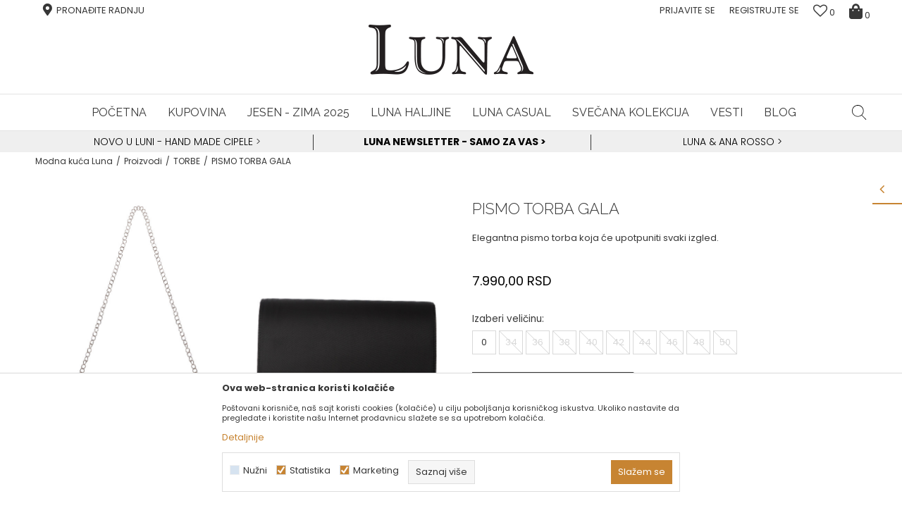

--- FILE ---
content_type: text/html; charset=UTF-8
request_url: https://www.fashion-luna.com/SRB_rs/torbe/6549-pismo-torba-gala
body_size: 34652
content:
<!DOCTYPE html>
<html lang="sr">
<head>
            <meta name="viewport" content="width=device-width, initial-scale=1.0, maximum-scale=1.0,  minimum-scale=1.0, user-scalable=no" />
            
    <meta name="generator" content="NBSHOP 5.9.58" />
    <meta http-equiv="content-type" content="text/html; charset=UTF-8">
    <meta http-equiv="content-language" content="sr" />
    <meta http-equiv="X-UA-Compatible" content="IE=edge">
    <meta name="theme-color" content="">
    <meta name="msapplication-navbutton-color" content="">
    <meta name="apple-mobile-web-app-status-bar-style" content="">
            <link rel="canonical" href="https://www.fashion-luna.com/SRB_rs/torbe/6549-pismo-torba-gala" />
            <title>Elegantna pismo torba | Modna kuća Luna</title>
    <meta name="title" content="Elegantna pismo torba | Modna kuća Luna" />
    <meta name="description" content="Elegantna pismo torba koja će upotpuniti svaki izgled dajući mu dodatnu notu elegancije i glamura." />
    <meta property="og:title" content="Elegantna pismo torba | Modna kuća Luna"/>
    <meta property="og:type" content="article" />
    <meta property="og:url" content="https://www.fashion-luna.com/SRB_rs/torbe/6549-pismo-torba-gala" />
    <meta property="og:image" content="https://www.fashion-luna.com/files/images/slike_proizvoda/9695990.jpg"/>
    <meta property="og:image:url" content="https://www.fashion-luna.com/files/images/slike_proizvoda/9695990.jpg"/>
    <meta property="og:site_name" content="Modna kuća Luna"/>
    <meta property="og:description" content="Elegantna pismo torba koja će upotpuniti svaki izgled dajući mu dodatnu notu elegancije i glamura."/>
    <meta property="fb:admins" content=""/>
    <meta itemprop="name" content="Elegantna pismo torba | Modna kuća Luna">
    <meta itemprop="description" content="Elegantna pismo torba koja će upotpuniti svaki izgled dajući mu dodatnu notu elegancije i glamura.">
    <meta itemprop="image" content="https://www.fashion-luna.com/files/images/slike_proizvoda/9695990.jpg">
    <meta name="twitter:card" content="summary_large_image">
    <meta name="twitter:title" content="Elegantna pismo torba | Modna kuća Luna">
    <meta name="twitter:description" content="Elegantna pismo torba koja će upotpuniti svaki izgled dajući mu dodatnu notu elegancije i glamura.">
    <meta name="twitter:image" content="https://www.fashion-luna.com/files/images/slike_proizvoda/9695990.jpg">

<meta name="robots" content="index, follow">
    <link rel="icon" type="image/vnd.microsoft.icon" href="https://www.fashion-luna.com/files/images/2018/2/26/favicon.ico" />
    <link rel="shortcut icon" type="image/vnd.microsoft.icon" href="https://www.fashion-luna.com/files/images/2018/2/26/favicon.ico" />
    <link rel="stylesheet" href="https://www.fashion-luna.com/nb-public/themes/nbshop5_v5_8/_static/fonts/nbicon/style.css" type="text/css" />
        <link rel="stylesheet" href="https://www.fashion-luna.com/nb-public/themes/nbshop5_luna/_static/css/nbcss/style.fonts.theme.css?ver=1000_2" /><link rel="stylesheet" href="https://www.fashion-luna.com/nb-public/themes/nbshop5_v5_8/_static/css/plugins/nb.core.plugins.min.css?ver=1000_2" /><link rel="stylesheet" href="https://www.fashion-luna.com/nb-public/themes/nbshop5_v5_8/_static/css/nbcss/style.fonts.css?ver=1000_2" /><link rel="stylesheet" href="https://www.fashion-luna.com/nb-public/themes/nbshop5_v5_8/_static/css/nbcss/style.typography.css?ver=1000_2" /><link rel="stylesheet" href="https://www.fashion-luna.com/nb-public/themes/nbshop5_luna/_static/css/nbcss/style.typography.theme.css?ver=1000_2" /><link rel="stylesheet" href="https://www.fashion-luna.com/nb-public/themes/nbshop5_v5_8/_static/css/nbcss/style.helper.css?ver=1000_2" /><link rel="stylesheet" href="https://www.fashion-luna.com/nb-public/themes/nbshop5_v5_8/_static/css/nbcss/style.animation.css?ver=1000_2" /><link rel="stylesheet" href="https://www.fashion-luna.com/nb-public/themes/nbshop5_v5_8/_static/css/nbcss/style.basic.css?ver=1000_2" /><link rel="stylesheet" href="https://www.fashion-luna.com/nb-public/themes/nbshop5_luna/_static/css/nbcss/style.basic.theme.css?ver=1000_2" /><link rel="stylesheet" href="https://www.fashion-luna.com/nb-public/themes/nbshop5_v5_8/_static/css/nbcss/style.article.css?ver=1000_2" /><link rel="stylesheet" href="https://www.fashion-luna.com/nb-public/themes/nbshop5_v5_8/_static/css/nbcss/style.product.css?ver=1000_2" /><link rel="stylesheet" href="https://www.fashion-luna.com/nb-public/themes/nbshop5_v5_8/_static/css/nbcss/style.cart.css?ver=1000_2" /><link rel="stylesheet" href="https://www.fashion-luna.com/nb-public/themes/nbshop5_v5_8/_static/css/nbcss/style.css?ver=1000_2" /><link rel="stylesheet" href="https://www.fashion-luna.com/nb-public/themes/nbshop5_v5_8/blocks/slider/headlines/style.css?ver=1000_2" /><link rel="stylesheet" href="https://www.fashion-luna.com/nb-public/themes/nbshop5_v5_8/blocks/header/autocomplete/style.css?ver=1000_2" /><link rel="stylesheet" href="https://www.fashion-luna.com/nb-public/themes/nbshop5_v5_8/blocks/breadcrumbs/style.css?ver=1000_2" /><link rel="stylesheet" href="https://www.fashion-luna.com/nb-public/themes/nbshop5_v5_8/blocks/product/images/fullscreen_product_slider/style.css?ver=1000_2" /><link rel="stylesheet" href="https://www.fashion-luna.com/nb-public/themes/nbshop5_v5_8/blocks/product/product_details_noslider/style.css?ver=1000_2" /><link rel="stylesheet" href="https://www.fashion-luna.com/nb-public/themes/nbshop5_v5_8/blocks/product/images/gallery/style.css?ver=1000_2" /><link rel="stylesheet" href="https://www.fashion-luna.com/nb-public/themes/nbshop5_v5_8/blocks/product/product_caption_list/list_image_sticker/style.css?ver=1000_2" /><link rel="stylesheet" href="https://www.fashion-luna.com/nb-public/themes/nbshop5_v5_8/blocks/product/product_loyalty_price/style.css?ver=1000_2" /><link rel="stylesheet" href="https://www.fashion-luna.com/nb-public/themes/nbshop5_v5_8/blocks/product/product_details_timer/style.css?ver=1000_2" /><link rel="stylesheet" href="https://www.fashion-luna.com/nb-public/themes/nbshop5_v5_8/blocks/product/product_size/style.css?ver=1000_2" /><link rel="stylesheet" href="https://www.fashion-luna.com/nb-public/themes/nbshop5_v5_8/blocks/product/product_detail/product_buy/style.css?ver=1000_2" /><link rel="stylesheet" href="https://www.fashion-luna.com/nb-public/themes/nbshop5_v5_8/blocks/slider/grid/style.css?ver=1000_2" /><link rel="stylesheet" href="https://www.fashion-luna.com/nb-public/themes/nbshop5_v5_8/blocks/product/product_detail/favorite/style.css?ver=1000_2" /><link rel="stylesheet" href="https://www.fashion-luna.com/nb-public/themes/nbshop5_v5_8/blocks/product/product_slider/service_product/style.css?ver=1000_2" /><link rel="stylesheet" href="https://www.fashion-luna.com/nb-public/themes/nbshop5_v5_8/blocks/comments/comments_two/style.css?ver=1000_2" /><link rel="stylesheet" href="https://www.fashion-luna.com/nb-public/themes/nbshop5_v5_8/blocks/comments/comments_content/style.css?ver=1000_2" /><link rel="stylesheet" href="https://www.fashion-luna.com/nb-public/themes/nbshop5_v5_8/blocks/social/detail_social_share/style.css?ver=1000_2" /><link rel="stylesheet" href="https://www.fashion-luna.com/nb-public/themes/nbshop5_v5_8/blocks/slider/toggle_banner/style.css?ver=1000_2" /><link rel="stylesheet" href="https://www.fashion-luna.com/nb-public/themes/nbshop5_v5_8/blocks/product/product_status/style.css?ver=1000_2" /><link rel="stylesheet" href="https://www.fashion-luna.com/nb-public/themes/nbshop5_v5_8/blocks/footer/newsletter/style.css?ver=1000_2" /><link rel="stylesheet" href="https://www.fashion-luna.com/nb-public/themes/nbshop5_v5_8/blocks/slider/newsletter_grid/style.css?ver=1000_2" /><link rel="stylesheet" href="https://www.fashion-luna.com/nb-public/themes/nbshop5_v5_8/blocks/social/social_icons/style.css?ver=1000_2" /><link rel="stylesheet" href="https://www.fashion-luna.com/nb-public/themes/nbshop5_v5_8/blocks/footer/payment_card/style.css?ver=1000_2" /><link rel="stylesheet" href="https://www.fashion-luna.com/nb-public/themes/nbshop5_v5_8/blocks/footer/copyright/style.css?ver=1000_2" /><link rel="stylesheet" href="https://www.fashion-luna.com/nb-public/themes/nbshop5_v5_8/blocks/modals/popup_notification/style.css?ver=1000_2" /><link rel="stylesheet" href="https://www.fashion-luna.com/nb-public/themes/nbshop5_v5_8/blocks/modals/ticket_modal/style.css?ver=1000_2" /><link rel="stylesheet" href="https://www.fashion-luna.com/nb-public/themes/nbshop5_v5_8/blocks/product/product_details_iframe/style.css?ver=1000_2" /><link rel="stylesheet" href="https://www.fashion-luna.com/nb-public/themes/nbshop5_v5_8/blocks/product/images/gallery/style.css?ver=1000_2" /><link rel="stylesheet" href="https://www.fashion-luna.com/nb-public/themes/nbshop5_v5_8/blocks/product/product_detail/product_info/style.css?ver=1000_2" /><link rel="stylesheet" href="https://www.fashion-luna.com/nb-public/themes/nbshop5_v5_8/blocks/product/images/main_slider/style.css?ver=1000_2" /><link rel="stylesheet" href="https://www.fashion-luna.com/nb-public/themes/nbshop5_v5_8/blocks/product/product_detail/favorite/style.css?ver=1000_2" /><link rel="stylesheet" href="https://www.fashion-luna.com/nb-public/themes/nbshop5_v5_8/blocks/product/product_details_timer/style.css?ver=1000_2" /><link rel="stylesheet" href="https://www.fashion-luna.com/nb-public/themes/nbshop5_v5_8/blocks/product/product_size/style.css?ver=1000_2" /><link rel="stylesheet" href="https://www.fashion-luna.com/nb-public/themes/nbshop5_v5_8/blocks/product/product_detail/quantity_circle/style.css?ver=1000_2" /><link rel="stylesheet" href="https://www.fashion-luna.com/nb-public/themes/nbshop5_v5_8/blocks/product/product_detail/product_buy/style.css?ver=1000_2" /><link rel="stylesheet" href="https://www.fashion-luna.com/nb-public/themes/nbshop5_v5_8/blocks/product/product_detail/product_buy_bobble/style.css?ver=1000_2" /><link rel="stylesheet" href="https://www.fashion-luna.com/nb-public/themes/nbshop5_luna/_static/css/nbcss/style.theme.css?ver=1000_2" /><link rel="stylesheet" href="https://www.fashion-luna.com/nb-public/themes/nbshop5_v5_8/_static/css/nbcss/style.responsive.md.css?ver=1000_2" /><link rel="stylesheet" href="https://www.fashion-luna.com/nb-public/themes/nbshop5_luna/_static/css/nbcss/style.responsive.theme.md.css?ver=1000_2" /><link rel="stylesheet" href="https://www.fashion-luna.com/nb-public/themes/nbshop5_v5_8/_static/css/nbcss/style.responsive.sm.css?ver=1000_2" /><link rel="stylesheet" href="https://www.fashion-luna.com/nb-public/themes/nbshop5_luna/_static/css/nbcss/style.responsive.theme.sm.css?ver=1000_2" /><link rel="stylesheet" href="https://www.fashion-luna.com/nb-public/themes/nbshop5_v5_8/_static/css/nbcss/style.responsive.xs.css?ver=1000_2" /><link rel="stylesheet" href="https://www.fashion-luna.com/nb-public/themes/nbshop5_luna/_static/css/nbcss/style.responsive.theme.xs.css?ver=1000_2" /><link rel="stylesheet" href="https://www.fashion-luna.com/nb-public/themes/nbshop5_v5_8/_static/css/nbcss/style.responsive.xxs.css?ver=1000_2" /><link rel="stylesheet" href="https://www.fashion-luna.com/nb-public/themes/nbshop5_luna/_static/css/nbcss/style.responsive.theme.xxs.css?ver=1000_2" />    
    
    <script type="text/javascript">
        var nb_site_url  = 'https://www.fashion-luna.com';
        var nb_site_url_with_country_lang  = 'https://www.fashion-luna.com/SRB_rs';
        var nb_cart_page_url = 'https://www.fashion-luna.com/SRB_rs/kupovina';
        var nb_active_page_url = 'https://www.fashion-luna.com/SRB_rs/torbe/6549-pismo-torba-gala';
        var nb_type_page = 'product';
        var nb_type_page_object_id = '6549';
        var nb_enable_lang = '1';
        var nb_url_end_slesh = '';
        var nb_countryGeoId = '3';
        var nb_addressByCountryGeoId = '';
        var promoModalPopNumberDaysInit = 10;
        var showAllwaysOnHomePage = false;
        var resetCookieConfirm = false;
        var flowplayeryToken = '';
                        var nb_enableCzMap = false;
                var gtm_ga4_advanced = false;
        var gtm_ga4_analytics_id = 'GTM-557MK78';

        var specificCategoryMetric = false;
        var isSetPriceWithVAT = false;
        var showValueAsCurrentPrice = false;
        var ecommerceWrapVar = false;
        var noSearchResultsVar = false;
        var smartformId = '';
        var cookieSettingTypeVar = 'settingThree';
        var nb_lang = 'sr';
        
        
        var disableFBBrowserEvents = true;
        var fb_pixel_id = '';
        var fb_token = '';
        var fb_test_event_code = '';
        var metric_onload_event_id = typeof crypto.randomUUID === "function" ? crypto.randomUUID() : Date.now();
        var replaceIdWithCode = false;

    </script>

        <!-- Google Tag Manager -->
<script>(function(w,d,s,l,i){w[l]=w[l]||[];w[l].push({'gtm.start':
new Date().getTime(),event:'gtm.js'});var f=d.getElementsByTagName(s)[0],
j=d.createElement(s),dl=l!='dataLayer'?'&l='+l:'';j.async=true;j.src=
'https://www.googletagmanager.com/gtm.js?id='+i+dl;f.parentNode.insertBefore(j,f);
})(window,document,'script','dataLayer','GTM-557MK78');</script>
<!-- End Google Tag Manager -->

<!-- Google Tag Manager -->
<script>(function(w,d,s,l,i){w[l]=w[l]||[];w[l].push({'gtm.start':
new Date().getTime(),event:'gtm.js'});var f=d.getElementsByTagName(s)[0],
j=d.createElement(s),dl=l!='dataLayer'?'&l='+l:'';j.async=true;j.src=
'https://www.googletagmanager.com/gtm.js?id='+i+dl;f.parentNode.insertBefore(j,f);
})(window,document,'script','dataLayer','GTM-KWSST24L');</script>
<!-- End Google Tag Manager -->


<!-- Meta Pixel Code -->
<script>
!function(f,b,e,v,n,t,s)
{if(f.fbq)return;n=f.fbq=function(){n.callMethod?
n.callMethod.apply(n,arguments):n.queue.push(arguments)};
if(!f._fbq)f._fbq=n;n.push=n;n.loaded=!0;n.version='2.0';
n.queue=[];t=b.createElement(e);t.async=!0;
t.src=v;s=b.getElementsByTagName(e)[0];
s.parentNode.insertBefore(t,s)}(window, document,'script',
'https://connect.facebook.net/en_US/fbevents.js');
fbq('init', '1711286163143183');
fbq('track', 'PageView');
</script>
<noscript><img height="1" width="1" style="display:none"
src="https://www.facebook.com/tr?id=1711286163143183&ev=PageView&noscript=1"
/></noscript>
<!-- End Meta Pixel Code -->

</head>
<body class="cc-srb lc-sr uc-product_list tp-product  b2c-users ">

<div class="header">

    <div class="header-top">

        <div class="container-fluid">

            <div class="block nav-mobile-icon">
    <i class="icon fa fa-bars" aria-hidden="true"></i>
</div>            <div class="row">
                <div class="hidden-xs col-sm-6 col-md-4">
                    
<div class="menu-lang-wrapper" data-text="Promena jezika će ukoniti proizvode iz korpe">

    <div class="lang-dropdown">

                    <div class="dropdown-button">

                RS                <span class="caret"></span>
            </div>
        
        <ul class="dropdown-menu">
            <li class="item">
                <a class="" href="https://www.fashion-luna.com/SRB_rs" title="Modna kuća Luna RS">RS</a>
                <a class=""  href="https://www.fashion-luna.com/GLO_en" title="Modna kuća Luna EN">EN</a>
                <a class=""  href="https://www.fashion-luna.com/SVN_si" title="Modna kuća Luna SI">SI</a>
                <a class=""  href="https://www.fashion-luna.com/EUR_en" title="Modna kuća Luna EU">EU</a>
            </li>
        </ul>

    </div>

</div>                    
    <nav class="block quick-links ">
        <ul class="nav nav-simple">
                            <li class="item">
                                            <a href="/SRB_rs/lokali-po-gradovima" title="Pronađite radnju" target="_self">
                                                                    <span>Pronađite radnju</span>
                                            </a>
                                    </li>
                    </ul>
    </nav>
                </div>

                <div class="col-xs-12 col-sm-6 col-md-8 col-lg-8">

                    <div id="miniCartContent" class="block miniCartContent header-cart"></div>
                    
<div id="miniFavContent" class="block header-favorite header-favorite-simple miniFavContent">
        <a href="https://www.fashion-luna.com/SRB_rs/omiljeno/product" title="Omiljeno">
        
        <div class="icon-wrapper">
            <i class="icon fa fa-heart-o" aria-hidden="true"></i>
            <span class="description">Omiljeno</span>
        </div>
        <div class="header-carthor-total favorite-header-total">0</div>

    </a>
</div>
                    <nav class="block user">
    <ul class="nav nav-simple">
        
            
                <li class="item item-login">
                    <a class="login-btn"  href="" data-permalink="https://www.fashion-luna.com/SRB_rs/prijava?back_url=https://www.fashion-luna.com/SRB_rs/torbe/6549-pismo-torba-gala" title="PRIJAVITE SE " data-toggle="modal" data-target="#login_modal">
                        <i class="icon fa fa-user" aria-hidden="true"></i>
                        <span>PRIJAVITE SE </span>
                    </a>
                </li>

                
                                    <li class="item item-register">
                        <a class="register-btn" href="" data-permalink="https://www.fashion-luna.com/SRB_rs/registracija" title="Registrujte se" data-toggle="modal" data-target="#register_modal">
                            Registrujte se                        </a>
                    </li>
                
            
        
    </ul>
</nav>
   
                </div>
            </div>
        </div>

    </div>

    <div class="container">

        
<div  class="block logo" >
    <a  href="https://www.fashion-luna.com/SRB_rs" title="Modna kuća Luna">
        <img fetchpriority="high"  src="/files/images/luna_fashion/luna_logo.png" class="img-responsive lozad"  title="Modna kuća Luna" alt="Modna kuća Luna">
    </a>
</div>

    </div>

        <div class="block main-4level main-4level-fullwidth-dropdown">
    <nav class="nav nav-main-wrapper ease hidden-fullscreen  ">

                <div class="container">
                        
            
            <ul class="nav-main list-inline">

                <div class="nav-main-toplang country-button"></div>
                <div class="nav-main-useractions"></div>

                <li>
                                <a href="https://www.fashion-luna.com/SRB_rs" target="_self" title="POČETNA"><span style="">POČETNA</span> </a></li><li class="slider_menu_products ">
                                <a href="https://www.fashion-luna.com/SRB_rs/proizvodi" target="_self" title="Kupovina"><span style="">Kupovina</span><i class="icon fa fa-angle-down hidden-xs"></i><i class="icon fa fa-angle-right visible-xs"></i> </a><div class="nav-main-dropdown-wrapper ease hidden">
                            <div class="nav-main-dropdown">
                                <div class="container">
                                
                                    <div class="nav-main-dropdown-inner">
                                        <div class="row"><div class="col-xs-12 col-sm-3">
                                    <div class=" nav-main-dropdown-item clearfix">
                                        <a href="https://www.fashion-luna.com/SRB_rs/proizvodi" class="" target="_self" title=" ">
                                            <div class="img-wrapper"></div>
                                            <div class="heading-wrapper clearfix">
                                                <h5><span style=""> </span></h5>
                                            </div>
                                         </a><ul><li class=" ease-slow "><a href="https://www.fashion-luna.com/SRB_rs/haljine" target="_self" title="Haljine" style=""> Haljine</a></li><li class=" ease-slow "><a href="https://www.fashion-luna.com/SRB_rs/bluza" target="_self" title="Bluze" style=""> Bluze</a></li><li class=" ease-slow "><a href="https://www.fashion-luna.com/SRB_rs/kosulja" target="_self" title="Košulje" style=""> Košulje</a></li><li class=" ease-slow "><a href="https://www.fashion-luna.com/SRB_rs/sako" target="_self" title="Sakoi" style=""> Sakoi</a></li><li class=" ease-slow "><a href="https://www.fashion-luna.com/SRB_rs/pantalone" target="_self" title="Pantalone" style=""> Pantalone</a></li><li class=" ease-slow "><a href="https://www.fashion-luna.com/SRB_rs/suknje" target="_self" title="Suknje" style=""> Suknje</a></li><li class=" ease-slow "><a href="https://www.fashion-luna.com/SRB_rs/rolke" target="_self" title="Rolke" style=""> Rolke</a></li><li class=" ease-slow "><a href="https://www.fashion-luna.com/SRB_rs/bodi/" target="_self" title="Bodi" style=""> Bodi</a></li><li class=" ease-slow "><a href="https://www.fashion-luna.com/SRB_rs/kardigan" target="_self" title="Kardigani" style=""> Kardigani</a></li><li class=" ease-slow "><a href="https://www.fashion-luna.com/SRB_rs/dzemper" target="_self" title="Džemperi" style=""> Džemperi</a></li><li class=" ease-slow "><a href="https://www.fashion-luna.com/SRB_rs/kombinezoni" target="_self" title="Kombinezoni" style=""> Kombinezoni</a></li><li class=" ease-slow "><a href="https://www.fashion-luna.com/SRB_rs/dukserice" target="_self" title="Dukserice" style=""> Dukserice</a></li></ul></div></div><div class="col-xs-12 col-sm-3">
                                    <div class=" nav-main-dropdown-item clearfix">
                                        <a href="https://www.fashion-luna.com/SRB_rs/proizvodi" class="" target="_self" title=" ">
                                            <div class="img-wrapper"></div>
                                            <div class="heading-wrapper clearfix">
                                                <h5><span style=""> </span></h5>
                                            </div>
                                         </a><ul><li class=" ease-slow "><a href="https://www.fashion-luna.com/SRB_rs/cipele" target="_self" title="Cipele" style=""> Cipele</a></li><li class=" ease-slow "><a href="https://www.fashion-luna.com/SRB_rs/mantili" target="_self" title="Mantili" style=""> Mantili</a></li><li class=" ease-slow "><a href="https://www.fashion-luna.com/SRB_rs/kaputi" target="_self" title="Kaputi" style=""> Kaputi</a></li><li class=" ease-slow "><a href="https://www.fashion-luna.com/SRB_rs/jakne" target="_self" title="Jakne" style=""> Jakne</a></li><li class=" ease-slow "><a href="https://www.fashion-luna.com/SRB_rs/ponco/" target="_self" title="Pončo" style=""> Pončo</a></li><li class=" ease-slow "><a href="https://www.fashion-luna.com/SRB_rs/bunda" target="_self" title="Bunde" style=""> Bunde</a></li></ul></div></div><div class="col-xs-12 col-sm-3">
                                    <div class=" nav-main-dropdown-item clearfix">
                                        <a href="https://www.fashion-luna.com/SRB_rs/proizvodi" class="" target="_self" title=" ">
                                            <div class="img-wrapper"></div>
                                            <div class="heading-wrapper clearfix">
                                                <h5><span style=""> </span></h5>
                                            </div>
                                         </a><ul><li class=" ease-slow "><a href="https://www.fashion-luna.com/SRB_rs/torbe" target="_self" title="Torbe" style=""> Torbe</a></li><li class=" ease-slow "><a href="https://www.fashion-luna.com/SRB_rs/nakit" target="_self" title="Nakit" style=""> Nakit</a></li><li class=" ease-slow "><a href="https://www.fashion-luna.com/SRB_rs/aksesoar" target="_self" title="Aksesoar" style=""> Aksesoar</a></li><li class=" ease-slow "><a href="https://www.fashion-luna.com/SRB_rs/esarpe" target="_self" title="Ešarpe" style=""> Ešarpe</a></li><li class=" ease-slow "><a href="https://www.fashion-luna.com/SRB_rs/carape" target="_self" title="Čarape" style=""> Čarape</a></li><li class=" ease-slow "><a href="https://www.fashion-luna.com/SRB_rs/poklon-kartice/" target="_self" title="Poklon kartice" style=""> Poklon kartice</a></li></ul></div></div>
</div></div></div></div></div></li><li class=" ease-slow "><a href="https://www.fashion-luna.com/SRB_rs/kolekcije/4261-jesen-2025" target="_self" title="JESEN - Zima 2025" style=""> JESEN - Zima 2025</a></li><li class="slider_menu_kolekcije ">
                                <a href="https://www.fashion-luna.com/SRB_rs/haljine" target="_self" title="Luna haljine"><span style="">Luna haljine</span> </a></li><li>
                                <a href="https://www.fashion-luna.com/SRB_rs/proizvodi/luna_casual/" target="_self" title="Luna Casual"><span style="">Luna Casual</span> </a></li><li>
                                <a href="https://www.fashion-luna.com/SRB_rs/proizvodi/svecana/" target="_self" title="Svečana kolekcija"><span style="">Svečana kolekcija</span> </a></li><li>
                                <a href="https://www.fashion-luna.com/SRB_rs/vesti" target="_self" title="Vesti"><span style="">Vesti</span> </a></li><li>
                                <a href="https://www.fashion-luna.com/SRB_rs/blog" target="_self" title="Blog"><span style="">Blog</span> </a></li>
            </ul>

            
<div class="block autocomplete-button   autocomplete-button-simple " data-content="Pretraži sajt" title="Pretraži sajt">
            <span class="title">Pretraži sajt</span>
        <i class="icon fa fa-search" aria-hidden="true"></i>
</div>

            
                    </div>
    
    </nav>

</div>

</div>

<div class="handlines-sldier-wrapper hidden-fullscreen appear">
    <div class="container hideon-fullscreen">
        

    <div class="block slider handlines-sldier appear">

        <div class="slider-init"
             data-gtm-slider-items="3"
             data-gtm-slider-position="Header headlines" >

            
                <div class="item"
                     data-gtm-slider-name=" "
                     data-gtm-slider-creative=""
                     data-gtm-slider-id="3"
                     data-promotion-item-id="3">

                    <div class="content">
                        <div class="text-wrapper">
                            <div class="title"><a href="" title=" "> </a></div>
                            <div class="description"><p style="text-align:center"><a href="https://www.fashion-luna.com/SRB_rs/novo-u-luni-ekskluzivne-hand-made-cipele"><span style="color:#000000;">NOVO U LUNI - HAND MADE CIPELE</span></a>&nbsp;&gt;</p>
</div>
                            
                        </div>
                    </div>

                </div>

            
                <div class="item"
                     data-gtm-slider-name=" "
                     data-gtm-slider-creative=""
                     data-gtm-slider-id="4"
                     data-promotion-item-id="4">

                    <div class="content">
                        <div class="text-wrapper">
                            <div class="title"><a href="" title=" "> </a></div>
                            <div class="description"><p style="text-align:center"><strong><a href="https://www.fashion-luna.com/SRB_rs/newsletter-prijava">Luna NewsLetter - Samo za Vas &gt;</a></strong></p>
</div>
                            
                        </div>
                    </div>

                </div>

            
                <div class="item"
                     data-gtm-slider-name=" "
                     data-gtm-slider-creative=""
                     data-gtm-slider-id="5"
                     data-promotion-item-id="5">

                    <div class="content">
                        <div class="text-wrapper">
                            <div class="title"><a href="" title=" "> </a></div>
                            <div class="description"><p style="text-align:center"><a href="https://www.fashion-luna.com/SRB_rs/ana-rosso">Luna &amp; Ana Rosso</a><a href="https://www.fashion-luna.com/SRB_rs/ana-rosso"><span style="color:#000000;"> &gt;</span></a></p>
</div>
                            
                        </div>
                    </div>

                </div>

            
        </div>

        <div class="slider-arrows slider-navigation-absolute"></div>

    </div>

    </div>
</div>


<form autocomplete="off" id="search-form" action="https://www.fashion-luna.com/SRB_rs/proizvodi" class="search" method="GET">
    <div class="block autocomplete-wrapper hidden">
        <div class="container">
            <div class="autocomplete">
                <input autocomplete="off" type="search" name="search" id="search-text" class="autocomplete-input" placeholder="Pretraži sajt" nb-type="product">
                <i class="icon fa fa-times autocomplete-close" aria-hidden="true"></i>
                <div class="autocomplete-results suggest" data-scroll-color="" data-scroll-width="" data-scroll-padding=""></div>
                <div class="autocomplete-loader hidden">
                    <i class="loader-icon"></i>
                </div>
            </div>
        </div>
    </div>
</form>

<div class="hidden-fullscreen">

<div class="hideon-fullscreen ease-slow">
    
<div class="block breadcrumbs">
    <div class="container">

        <ul>   
            <li class="breadcrumbs-site-name">
                <a href="https://www.fashion-luna.com/SRB_rs" title="Modna kuća Luna">
                    Modna kuća Luna                </a>
            </li>

            
                
                                                            <li>
                            <a href="https://www.fashion-luna.com/SRB_rs/proizvodi/" title="Proizvodi" >
                                Proizvodi                            </a>
                        </li>

                                                                <li>
                            <a href="https://www.fashion-luna.com/SRB_rs/torbe/" title="TORBE" >
                                TORBE                            </a>
                        </li>

                                
                            <li class="active">
                    PISMO TORBA GALA                 </li>
                    </ul>

        
        
    </div>
</div>


<script type="application/ld+json">
    {
        "@context": "https://schema.org",
        "@type": "BreadcrumbList",
        "itemListElement": [
            {
                "@type": "ListItem",
                "position": 1,
                "name": "Modna kuća Luna",
                "item": "https://www.fashion-luna.com/SRB_rs"
            }
                                ,{
                        "@type": "ListItem",
                        "position": 2,
                        "name": "Proizvodi",
                        "item": "https://www.fashion-luna.com/SRB_rs/proizvodi/"
                    }
                                    ,{
                        "@type": "ListItem",
                        "position": 3,
                        "name": "TORBE",
                        "item": "https://www.fashion-luna.com/SRB_rs/torbe/"
                    }
                                        ,{
                "@type": "ListItem",
                "position": 4,
                "name": "PISMO TORBA GALA",
                "item": "https://www.fashion-luna.com/SRB_rs/torbe/6549-pismo-torba-gala"
            }
                    ]
    }
</script>
</div>



    <div class="block sldier fullscreen fullscreen-product-slider">

        <div class="close">
            <span class="icon icon-close" aria-hidden="true"></span>
        </div>

        
        
            <div class="block slider product-images-thumbs-vertical-fullscreen ">
                <div class="fcreen-slider-wrapper" >
                <div class="slider-init">

                    
                    
                        
                        
                                                        <div class="item">
                                <div class="img-wrapper">
                                    <img src="https://www.fashion-luna.com/files/thumbs/files/images/slike_proizvoda/thumbs_320/9695990_320px.jpg" class="img-responsive" alt="PISMO TORBA GALA "  data-index="0">
                                </div>
                            </div>
                            
                        

                    
                        
                        
                                                        <div class="item">
                                <div class="img-wrapper">
                                    <img src="https://www.fashion-luna.com/files/thumbs/files/images/slike_proizvoda/thumbs_320/9695990_1_320px.jpg" class="img-responsive" alt="PISMO TORBA GALA "  data-index="1">
                                </div>
                            </div>
                            
                        

                    
                </div>
                <div class="slider-navigation slider-navigation-absolute"></div>
            </div>
            </div>

        
        <div class="slider-init fscrren">

            
            
                
                        <div class="item">
                            <div class="img-wrapper" >
                                <img src="/files/thumbs/files/images/slike_proizvoda/thumbs_800/9695990_800_1200px.jpg" class="img-responsive img-watermark" alt="PISMO TORBA GALA "  data-index="0">
                               <!-- <img src="" class="img-responsive" alt="" data-index="">-->
                            </div>
                        </div>
                                                
                
                        <div class="item">
                            <div class="img-wrapper" >
                                <img src="/files/thumbs/files/images/slike_proizvoda/thumbs_800/9695990_1_800_1200px.jpg" class="img-responsive img-watermark" alt="PISMO TORBA GALA "  data-index="1">
                               <!-- <img src="" class="img-responsive" alt="" data-index="">-->
                            </div>
                        </div>
                                                
                
            
            
        </div>
        <div class="slider-navigation slider-navigation-absolute"></div>
    </div>



<div class="container product-details ease-slow hideon-fullscreen">

    

    <div class="block products-detail-noslider products-detail-wrapper" itemtype="http://data-vocabulary.org/Product">

        <div class="row">
            <div class="col-xs-12 product-information-wrapper">
                <div class="col-xs-12 col-sm-6 col-lg-8 product-gallery-wrapper appear appear-preloader">

                    
    
        <div class="block slider slider-static product-images-gallery">
            <div class="row no-gutters slider-init">
                                                
                                                                    <div class="item col-xs-12  col-sm-6">
                            <div class="img-wrapper" data-index="0" data-slick-index="0">
                                <img src="/files/thumbs/files/images/slike_proizvoda/thumbs_600/9695990_600_900px.jpg" class="img-responsive" alt="PISMO TORBA GALA " data-index="0"  data-zoom-image="/files/thumbs/files/images/slike_proizvoda/thumbs_800/9695990_800_1200px.jpg" >
                            </div>
                        </div>
                                            
                
                                                                    <div class="item col-xs-12  col-sm-6">
                            <div class="img-wrapper" data-index="1" data-slick-index="1">
                                <img src="/files/thumbs/files/images/slike_proizvoda/thumbs_600/9695990_1_600_900px.jpg" class="img-responsive" alt="PISMO TORBA GALA " data-index="1"  data-zoom-image="/files/thumbs/files/images/slike_proizvoda/thumbs_800/9695990_1_800_1200px.jpg" >
                            </div>
                        </div>
                                            
                
            </div>
            <div class="slider-navigation slider-navigation-absolute"></div>
        </div>

    
<div class="product-item-overlay loaded ease-slow ">

        <div class="caption-product-list">
        


                            


    </div>

            <div class="caption-discount hide">

            <div class="discount-old-wraper hide">
                <div class="discount discount-00">
                                <span class="text-old-discount">
                                    <span class="text-old-discount-value"></span>
                                    <span>%</span>
                                </span>
                </div>

                <i class="icon-plus caption-plusconnector hide"></i>
            </div>

            <span class="text-discount">
                            <span class="text-discount-value">0</span>
                            <span>%</span>
                        </span>

        </div>
    

    
    
</div>


                </div>

                <div class="col-xs-12 col-sm-6 col-lg-4 product-detail-wrapper">

                    <div class="title">
                        <h1>
                            <span>PISMO TORBA GALA </span>
                        </h1>
                    </div>

                                            <div class="description read-more-text less" data-characters="300" data-lessText="Manje detalja" data-moreText="Detaljnije">

                            
                                Elegantna pismo torba koja će upotpuniti svaki izgled.
                            
                        </div>
                    
                    <div class="caption-discount hide" data-trigger="hover" data-container="body" data-placement="right" rel="tooltip" data-original-title="0% popust">
                        0<span>%</span>
                    </div>
                    
    <div class="block detail-product-info-lists ">

        
            
        
            
            </div>

                    

    <div class="block product-details-price">
                        <div class="prev-price product-prev-price product-oldprice hide " data-original-title="Prethodna cena" rel="tooltip" title="Prethodna cena" data-placement="left"  data-trigger="hover">
                        <span class="product-oldprice-value value">0,00</span>
            <span class="product-oldprice-currency-value currency">RSD</span>
        </div>

        <div class="prev-price product-prev-price product-pricewithoutdiscount hide " data-original-title="Važeća MP cena" rel="tooltip" title="Važeća MP cena" data-placement="left"  data-trigger="hover">
                        <span class="product-price-without-discount-value value">7.990,00</span>
            <span class="product-price-without-discount-currency-value currency">RSD</span>

        </div>

        
                    <div class="clearfix ">
            <div class="product-price current-price  " data-original-title="Važeća MP cena" rel="tooltip" title="Važeća MP cena"  data-placement="left"  data-trigger="hover"
                style=""
            >
                                                <span class="product-price-value value ">
                    <span class="price-prefix-from-the"></span>
                    7.990,00                                    </span>
                <span class="product-currency-value currency ">
                    RSD                </span>
                
            </div>
                    </div>

        
        <div class="product-price-wrapper">
            <div class="price-saved product-price-saved  clearfix hide" >
                Ušteda:
                <span class="product-price-saved-value value">0,00</span>
                <span class="product-currency-saved-value currency">RSD</span>
                            </div>
        </div>
        
        
<!--        ako korisnik nema loyalty-->
    <div class="loyalty-info-wrapper">
        
    </div>

                
        
                                    <a id="actionLowerprice" class="action-lowerprice" data-productid="6549" title="Molimo Vas da se prijavite kako bi smo mogli da Vas obavestimo o sniženju artikla!" href="">Obavesti me o sniženju</a>
                            
    </div>
            
                    
                    


                    <div class="clearfix"></div>

                    
<!-- product size -->

        
    <div class="block product-attributes-wrapper clearfix " style="" >

                        <label>Izaberi veličinu: </label>
                            
            

        
        <div class="clearfix"></div>
        <ul class="product-attributes list-inline product-attributes-two-sizes   ">

                                                                                                                                                <li style="" onclick="nbshopJS.checkStoreDeliveryTime('6549','241640','1')" class="ease   "
                                                        data-show-combination-code="-1"
                            data-combination-code="9695990"
                            data-combination-barcode=""
                            data-productsize-name="0"
                            data-productsize-price="7.990,00"
                            data-productsize-loyalty-price="0,00"
                            data-productsize-show-dicount="-1"
                            data-productsize-show-caption-plusconnector="-1"
                            data-productsize-dicount="0"
                            data-productsize-olddicount=""
                            data-productsize-show-base-price="-1"
                            data-productsize-price-without-discount="7.990,00"
                            data-productsize-show-oldprice="-1"
                            data-productsize-oldprice="0,00"
                            data-productsize-show-price-without-tax="-1"
                            data-productsize-price-without-tax="0,00"
                            data-productsize-pricesaved="0,00"
                            data-productsize-combid="241640"
                            data-productsize-quantitypackage="0.0000"
                            rel="tooltip"
                            data-placement="top"
                            data-html="true"
                            data-productsize-flag-price-convert="-1"
                            data-productsize-price-convert="66,58"
                            data-productsize-currency-convert=""
                                                        data-original-title="">
                                                                    0
                                    
                                    
                                                                                            </li>
                                                                                                                                                                     <li style="" class="ease disabled  " rel="tooltip" data-productsize-combid="241641" data-placement="top" data-trigger="hover" data-original-title="Veličina trenutno nije dostupna. Obavestite me kada bude na raspolaganju.">

                                                            34                                                                
                                
                                                    </li>
                                                                                                                                                                     <li style="" class="ease disabled  " rel="tooltip" data-productsize-combid="241642" data-placement="top" data-trigger="hover" data-original-title="Veličina trenutno nije dostupna. Obavestite me kada bude na raspolaganju.">

                                                            36                                                                
                                
                                                    </li>
                                                                                                                                                                     <li style="" class="ease disabled  " rel="tooltip" data-productsize-combid="241643" data-placement="top" data-trigger="hover" data-original-title="Veličina trenutno nije dostupna. Obavestite me kada bude na raspolaganju.">

                                                            38                                                                
                                
                                                    </li>
                                                                                                                                                                     <li style="" class="ease disabled  " rel="tooltip" data-productsize-combid="241644" data-placement="top" data-trigger="hover" data-original-title="Veličina trenutno nije dostupna. Obavestite me kada bude na raspolaganju.">

                                                            40                                                                
                                
                                                    </li>
                                                                                                                                                                     <li style="" class="ease disabled  " rel="tooltip" data-productsize-combid="241645" data-placement="top" data-trigger="hover" data-original-title="Veličina trenutno nije dostupna. Obavestite me kada bude na raspolaganju.">

                                                            42                                                                
                                
                                                    </li>
                                                                                                                                                                     <li style="" class="ease disabled  " rel="tooltip" data-productsize-combid="241646" data-placement="top" data-trigger="hover" data-original-title="Veličina trenutno nije dostupna. Obavestite me kada bude na raspolaganju.">

                                                            44                                                                
                                
                                                    </li>
                                                                                                                                                                     <li style="" class="ease disabled  " rel="tooltip" data-productsize-combid="241647" data-placement="top" data-trigger="hover" data-original-title="Veličina trenutno nije dostupna. Obavestite me kada bude na raspolaganju.">

                                                            46                                                                
                                
                                                    </li>
                                                                                                                                                                     <li style="" class="ease disabled  " rel="tooltip" data-productsize-combid="241648" data-placement="top" data-trigger="hover" data-original-title="Veličina trenutno nije dostupna. Obavestite me kada bude na raspolaganju.">

                                                            48                                                                
                                
                                                    </li>
                                                                                                                                                                     <li style="" class="ease disabled  " rel="tooltip" data-productsize-combid="241649" data-placement="top" data-trigger="hover" data-original-title="Veličina trenutno nije dostupna. Obavestite me kada bude na raspolaganju.">

                                                            50                                                                
                                
                                                    </li>
                                         </ul>
        
                <input type="hidden" name="product_size" id="product_size" value="">
        <input type="hidden" id="product_id" value="6549">
    </div>

    
    <div class="clearfix"></div>



                                                    <div class="block product-detail-buy ">
                <div class="heading-wrapper" >
                    <div class="title">Količina: <span class="packaging-unit"><span class="packaging-quantity">1</span> kom</span></div>
                </div>

                <div class="clearfix"></div>

               <div class="block product-quantity-wrapper">

    <div class="product-quantity-arrows">
        <i class="icon fa fa-minus quantity-down" aria-hidden="true"></i>
    </div>
    <div class="product-quantity">
        <div class="product-quantity-helper-post">2</div>
        <input type="text" id="product_quantity" class="product-quantity-input" value="1">
        <div class="product-quantity-helper-pre">1</div>
    </div>
    <div class="product-quantity-arrows">
        <i class="icon fa fa-plus quantity-up" aria-hidden="true"></i>
    </div>

</div>

                <div class="btn-wrapper ">
                                            <button id="nb_addToCartButton"
                                class="btn btn-success shop-button-qnt icon fa-shopping-cart "
                                data-btn-text-no-state="Nema na stanju"
                                data-btn-text-select-size="Odaberite veličinu"
                                data-btn-text-select-characteristic="Odaberite karakteristiku"
                                data-btn-text-addtocart="Dodaj u korpu"
                                data-btn-text-addedtocart="Dodato u korpu" >Dodaj u korpu</button>
                                    </div>

                
            </div>

            <input type="hidden" id="product_comb_id" value="-1"/>
            <input type="hidden" id="product_id" value="6549"/>
            <input type="hidden" id="product_has_comb" value="1"/>
            <input type="hidden" id="product_has_characteristic" value="0"/>
            <input type="hidden" id="product_no_comb_msg" value="Morate izabrati prvo veličinu!"/>

            
                    
    <div class="block slider-static grid-slider product-info-details-slider "
         data-gtm-slider-position="Product detail slider info" >
                        <div class="row ">
                            <div class="item  col-xs-12 col-sm-12 col-md-12 col-lg-12  "
                     data-gtm-slider-name="Nova kolekcija"
                     data-gtm-slider-creative=""
                     data-gtm-slider-id="985"
                     data-promotion-item-id="985">

                                            
                    
                        <div class="content">
                                                            <div class="text-wrapper">
                                                                        <a href="https://www.fashion-luna.com/SRB_rs/proizvodi/jesen2025/" target="_self" title="Nova kolekcija">
                                                                                                                            <div class="title">Nova kolekcija</div>
                                                                                                                            <div class="description"><p><img alt="" src="https://www.fashion-luna.com/files/images/2025/Mali%20baner%20kod%20produkta-srb.jpg" style="width: 500px; height: 105px;" /></p>
</div>
                                                                                                                    </a>
                                                                </div>
                                                                                        
                            
                            
                        </div>
                                            
                </div>
                    </div>
            </div>


                                            <div class="category">
                            <a href="https://www.fashion-luna.com/SRB_rs/torbe/" title="TORBE">
                                TORBE                            </a>
                        </div>

                    
                                                                        <div class="code">
                                Šifra artikla: <span>9695990</span>
                                                                                            </div>
                                                                                    
<div  class="product-favorite favorite product-wishlist-add" data-productid="6549" data-favoriteid="-1" data-content="Sačuvajte u listi želja" data-favorite-text-add="Sačuvajte u listi želja" data-favorite-text-delete="Uklonite iz liste želja" rel="popover" data-container="body"  data-trigger="hover"   data-placement="top">
    <i class="icon fa fa-heart-o" aria-hidden="true"></i>    <span class="text">Sačuvajte u listi želja</span>
</div>

<div class="search-product-data-wrapper">
            <a href="javascript:void(0)" title="Proveri dostupnost u radnjama" onclick="searchProductDataTab('https://www.fashion-luna.com/SRB_rs/pronadjiuprodavnicama', '9695990');">
            <i class="fa fa-map-marker" aria-hidden="true"></i> Proveri dostupnost u radnjama        </a>
    </div>                    
                    



                    <div class="clearfix"></div>
                    

                    
    <div class="block product-vertical-panel">

        <div class="panel-group " id="accordion">
            
                    <div class="panel panel-top pan-description">
               <div class="panel-heading">
                   <h4 class="panel-title">
                       <a class="panel-toggle collapsed" data-toggle="collapse" data-parent="#accordion" href="#collapseOne1" title="Opis ">
                       Opis 
                       <i class="icon icon-angle-right icon-rotate-90 pull-right"></i>
                       </a>
                   </h4>
               </div>
               <div id="collapseOne1" class="collapse">
                   <div class="panel-body">
                       <!-- Here we insert another nested accordion -->
                       <div class="panel-group" id="detail-content-1">
                           <div class="panel">
                                <div class="panel-inner scroll">
                                    <div class="row">
                                        <div class="col-xs-12 col-sm-12">
                                            <div class="description">

                                                                                                    <!--googleoff: all-->
                                                    Pismo torba sa metalnim dugačkim kaišem za nošenje preko ramena, koji po želji možete skinuti. Savršeno se dopunjuje sa Luna cvetnim brošem, koji dodaje notu sofisticiranosti.                                                     <!--googleon: all-->
                                                                                            </div>
                                        </div>
                                    </div>
                                </div>
                           </div>
                       </div>
                       <!-- Inner accordion ends here -->
                   </div>
               </div>
           </div>
        
                    <div class="panel panel-top pan-structure">
                <div class="panel-heading">
                    <h4 class="panel-title">
                        <a class="panel-toggle collapsed" data-toggle="collapse" data-parent="#accordion" href="#tab_structure" title="Sastav">
                            Sastav                            <i class="icon icon-angle-right icon-rotate-90 pull-right"></i>
                        </a>
                    </h4>
                </div>
                <div id="tab_structure" class="collapse">
                    <div class="panel-body">
                        <!-- Here we insert another nested accordion -->
                        <div class="panel-group" id="detail-content-1">
                            <div class="panel">
                                <div class="panel-inner scroll">
                                    <div class="row">
                                        <div class="col-xs-12 col-sm-12">
                                            <div class="description">
                                                100% poliester                                            </div>
                                        </div>
                                    </div>
                                </div>
                            </div>
                        </div>
                        <!-- Inner accordion ends here -->
                    </div>
                </div>
            </div>
        
            
                            <div class="panel panel-top pan-warranty">
                    <div class="panel-heading">
                        <h4 class="panel-title">
                            <a class="panel-toggle collapsed" data-toggle="collapse" data-parent="#accordion" href="#tab_warranty" title="Sastav postave">
                                Sastav postave                                <i class="icon icon-angle-right icon-rotate-90 pull-right"></i>
                            </a>
                        </h4>
                    </div>
                    <div id="tab_warranty" class="collapse">
                        <div class="panel-body">
                            <!-- Here we insert another nested accordion -->
                            <div class="panel-group" id="detail-content-1">
                                <div class="panel">
                                    <div class="panel-inner scroll">
                                        <div class="row">
                                            <div class="col-xs-12 col-sm-12">
                                                <div class="description">
                                                    100% poliester                                                </div>
                                            </div>
                                        </div>
                                    </div>
                                </div>
                            </div>
                            <!-- Inner accordion ends here -->
                        </div>
                    </div>
                </div>
                    
                   <div class="panel panel-top pan-atributes">
                    <div class="panel-heading">
                        <h4 class="panel-title">
                            <a class="panel-toggle collapsed" data-toggle="collapse" data-parent="#accordion" href="#specification" title="Specifikacija ">
                            Specifikacija 
                            <i class="icon icon-angle-right icon-rotate-90 pull-right"></i>
                            </a>
                        </h4>
                    </div>

                    <div id="specification" class="collapse">

                        <div class="panel-body">
                            <!-- Here we insert another nested accordion -->
                            <div class="panel-group" id="detail-content-1">
                                <div class="panel">
                                <div class="panel-inner scroll">
                                    <div class="row">
                                        <div class="col-xs-12 col-sm-12">
                                            

        
    
    
    <div class="block product-tab-specification">
        <table class="table product-attrbite-table">
            <thead>
                <tr>
                    <th>Karakteristika</th>
                    <th>Vrednost</th>
                </tr>
            </thead>
            <tbody>
                                    <tr>
                        <td>Kategorija</td>
                        <td>
                            <a href="https://www.fashion-luna.com/SRB_rs/torbe/" title="TORBE">
                                TORBE                            </a>
                        </td>
                    </tr>
                                
                
                                
                                        <tr class="attr-boja">
                        <td>Boja</td>
                        <td>
                            <a href="https://www.fashion-luna.com/SRB_rs/proizvodi/crna" title="Crna">Crna</a>                        </td>
                    </tr>
                    
                                        <tr class="attr-brend">
                        <td>Brend</td>
                        <td>
                            <a href="https://www.fashion-luna.com/SRB_rs/proizvodi/luna" title="LUNA">LUNA</a>                        </td>
                    </tr>
                    
                                        <tr class="attr-odrzavanje">
                        <td>Održavanje</td>
                        <td>
                            <a href="https://www.fashion-luna.com/SRB_rs/proizvodi/ne-prati" title="Ne prati">Ne prati</a>, <a href="https://www.fashion-luna.com/SRB_rs/proizvodi/nije-dozvoljenjo-beljenje" title="Nije dozvoljenjo beljenje">Nije dozvoljenjo beljenje</a>, <a href="https://www.fashion-luna.com/SRB_rs/proizvodi/nije-dozvoljeno-peglanje" title="Nije dozvoljeno peglanje">Nije dozvoljeno peglanje</a>, <a href="https://www.fashion-luna.com/SRB_rs/proizvodi/nije-dozvoljeno-susenje-u-bubnju" title="Nije dozvoljeno sušenje u bubnju">Nije dozvoljeno sušenje u bubnju</a>, <a href="https://www.fashion-luna.com/SRB_rs/proizvodi/profesionalno-hemijsko-ciscenje" title="Profesionalno hemijsko čišćenje">Profesionalno hemijsko čišćenje</a>                        </td>
                    </tr>
                    
                                        
                    
            </tbody>
        </table>
            </div>



                                        </div>
                                    </div>
                                </div>
                                </div>
                            </div>
                            <!-- Inner accordion ends here -->
                        </div>
                    </div>
            </div>    
                    
        
        
        
        
            
                <div class="panel panel-top pan-imgattributes">
                    <div class="panel-heading">
                        <h4 class="panel-title">
                            <a class="panel-toggle collapsed" data-toggle="collapse" data-parent="#accordion" href="#details-imgattributes" title="Održavanje ">
                                Održavanje                                <i class="icon icon-angle-right icon-rotate-90 pull-right"></i>
                            </a>
                        </h4>
                    </div>

                    <div id="details-imgattributes" class="collapse">
                        <div class="panel-body">
                            <!-- Here we insert another nested accordion -->
                            <div class="panel-group" id="detail-imgattributes">
                                <div class="panel">
                                    <div class="panel-inner">
                                        <div class="row">
                                            <div class="col-xs-12 col-sm-12">
                                                

    <div class="block attributs-product-wrapper">
            
                
                    <div class="item" data-trigger="hover" data-container="body" data-placement="bottom" rel="tooltip" data-original-title="Ne prati">
                        <img src="https://www.fashion-luna.com/files/thumbs/files/images/odrzavanje/thumbs_30/102_30px.jpg" alt="Ne prati" />
                        <div class="item-title"></div>
                    </div>

            
                
                    <div class="item" data-trigger="hover" data-container="body" data-placement="bottom" rel="tooltip" data-original-title="Nije dozvoljenjo beljenje">
                        <img src="https://www.fashion-luna.com/files/thumbs/files/images/odrzavanje/thumbs_30/503_30px.jpg" alt="Nije dozvoljenjo beljenje" />
                        <div class="item-title"></div>
                    </div>

            
                
                    <div class="item" data-trigger="hover" data-container="body" data-placement="bottom" rel="tooltip" data-original-title="Nije dozvoljeno peglanje">
                        <img src="https://www.fashion-luna.com/files/thumbs/files/images/odrzavanje/thumbs_30/305_30px.jpg" alt="Nije dozvoljeno peglanje" />
                        <div class="item-title"></div>
                    </div>

            
                
                    <div class="item" data-trigger="hover" data-container="body" data-placement="bottom" rel="tooltip" data-original-title="Nije dozvoljeno sušenje u bubnju">
                        <img src="https://www.fashion-luna.com/files/thumbs/files/images/odrzavanje/thumbs_30/202_30px.jpg" alt="Nije dozvoljeno sušenje u bubnju" />
                        <div class="item-title"></div>
                    </div>

            
                
                    <div class="item" data-trigger="hover" data-container="body" data-placement="bottom" rel="tooltip" data-original-title="Profesionalno hemijsko čišćenje">
                        <img src="https://www.fashion-luna.com/files/thumbs/files/images/odrzavanje/thumbs_30/402_30px.jpg" alt="Profesionalno hemijsko čišćenje" />
                        <div class="item-title"></div>
                    </div>

            
    </div>

                                            </div>
                                        </div>
                                    </div>
                                </div>
                            </div>
                            <!-- Inner accordion ends here -->
                        </div>
                    </div>
                </div>

            
            <div class="panel panel-top pan-comments">
                <div class="panel-heading">
                    <h4 class="panel-title">
                        <a class="panel-toggle collapsed" data-toggle="collapse" data-parent="#accordion" href="#comments" title="Komentari: ">
                            Komentari: 
                            <i class="icon icon-angle-right icon-rotate-90 pull-right"></i>
                        </a>
                    </h4>
                </div>
                <div id="comments" class="collapse">
                    <div class="panel-body">
                        <!-- Here we insert another nested accordion -->
                        <div class="panel-group" id="comments">
                            <div class="panel">
                                        <div class="block comments comments-two">
            <form class="form-comment" role="form" method="POST" data-remote-url="https://www.fashion-luna.com/SRB_rs/torbe/6549-pismo-torba-gala">

                <div class="heading-wrapper hidden">
                    <div class="title">
                        <h3><span>Ostavi komentar</span></h3>
                    </div>
                </div>

                <div class="comments-input-wrapper">

                    
                    
                    <div class="clear"></div>

                    <div class="alert hidden"></div>

                    <div class="row inputs-wrapper ">

                        <div class="col-xs-12 col-sm-6 col-md-6">
                            <div class="form-group form-group-name ">
                                <label for="comment_name">Ime/Nadimak</label>
                                <input type="text" class="form-control" id="comment_name" name="comment_name" placeholder="Ime/Nadimak" value="" required>
                            </div>
                        </div>

                        <div class="col-xs-12 col-sm-6 col-md-6">
                            <div class="form-group form-group-email">
                                <label for="comment_email">Vaš email</label>
                                <input type="email" class="form-control" name="comment_email" id="comment_email" placeholder="Vaš email" value="" required>
                            </div>
                        </div>

                        <div class="col-xs-12 col-md-12">
                            <input type="hidden" name="orderItemId" id="orderItemId" value="0">
                                                                <div class="label-info">
                                        <label>Kako biste ocenili uslugu ove ordinacije(rezultat, kvalitet, ljubaznost, izgled ordinacije?</label>
                                    </div>
                                    <div class="form-group  form-group-rating">
                                        <div id="rateYo" data-start-color="" data-end-color="" data-normal-fill="" class="form-control">
                                            <div class="rate-wrapper">
                                                <div class="back-stars"><!--
                                                --><i class="icon fa fa-star"  aria-hidden="true"></i><!--
                                                --><i class="icon fa fa-star"  aria-hidden="true"></i><!--
                                                --><i class="icon fa fa-star"  aria-hidden="true"></i><!--
                                                --><i class="icon fa fa-star"  aria-hidden="true"></i><!--
                                                --><i class="icon fa fa-star"  aria-hidden="true"></i><!--
                                            --></div>
                                                <div class="front-stars"><!--
                                                --><i class="icon fa fa-star"  aria-hidden="true"></i><!--
                                                --><i class="icon fa fa-star"  aria-hidden="true"></i><!--
                                                --><i class="icon fa fa-star"  aria-hidden="true"></i><!--
                                                --><i class="icon fa fa-star"  aria-hidden="true"></i><!--
                                                --><i class="icon fa fa-star"  aria-hidden="true"></i><!--
                                            --></div>
                                            </div>
                                        </div>
                                    </div>
                                                                                    </div>

                        <div class="col-xs-12 col-md-12">
                            <div class="form-group form-group-message">
                                <label for="comment_message">Poruka <i class="icon icon-info-f" data-original-title="" rel="tooltip" title="" data-placement="top" data-trigger="hover"></i></label>
                                <textarea class="form-control" rows="5" id="comment_message" name="comment_message" placeholder="Poruka" required></textarea>
                            </div>
                        </div>

                        
                        <div class="col-xs-12 col-md-12">
                            <div class="form-group  form-group-btn">
                                <input type="hidden" name="objectId" value="6549"/>
                                <input type="hidden" name="type" value="product"/>
                                <input type="hidden" name="device" value="desktop"/>
                                <input type="hidden" id="rating_stars" name="rating_stars" value=""/>
                                <button type="submit" id="comment_submit" name="comment_submit" class="btn btn-info confirm-loader"><span>Pošalji</span><span class="loading">Obrada <i class="icon fa fa-spinner" aria-hidden="true"></i></span></button>
                            </div>
                        </div>

                        <div class="clearfix"></div>

                    </div>
                </div>

            </form>
        </div>

    <div class="loader-wrapper-comments hidden"><i class="loader-icon"></i></div>
<div class="comments-content-wrapper" id="commentsContent">
    </div>



                            </div>
                        </div>
                        <!-- Inner accordion ends here -->
                    </div>
                </div>
            </div>

            
            <div class="panel panel-top check-product">
                <div class="panel-heading">
                    <h4 class="panel-title ovaj" onclick="searchProductDataTab('https://www.fashion-luna.com/SRB_rs/pronadjiuprodavnicama', '9695990');">
                        <a class="panel-toggle collapsed" data-toggle="collapse" data-parent="#accordion" href="#tab_product_check" title="Proveri dostupnost u radnjama">
                            Proveri dostupnost u radnjama                            <i class="icon icon-angle-right icon-rotate-90 pull-right"></i>
                        </a>
                    </h4>
                </div>
                <div id="tab_product_check" class="collapse">
                    <div class="panel-body">
<!--                         Here we insert another nested accordion -->
                        <div class="panel-group">
                            <div class="panel promotion-wrapper">
                                <div class="loader-wrapper hidden">
                                    <i class="loader-icon"></i>
                                </div>
                            </div>
                        </div>
<!--                         Inner accordion ends here -->
                    </div>
                </div>
            </div>
            

            

            

            
            
            
        </div>

        <div class="loader-wrapper hidden">
            <i class="loader-icon"></i>
            <div class="loader1"></div>
        </div>

    </div>

                    

    <div class="block social-share detail-social-share social_icons_slider-slider">

        <div class="share-text" >Podeli</div>

        
        
            
                        <div class="item item-facebook">
                            <a target="_blank" href="https://www.facebook.com/sharer/sharer.php?sdk=joey&u=https%3A%2F%2Fwww.fashion-luna.com%2FSRB_rs%2Ftorbe%2F6549-pismo-torba-gala&display=popup&ref=plugin&src=share_button" title="Facebook">
                                                                <img src="/files/images/facebook_icn%20(2).png" alt="facebook">
                                                            </a>
                        </div>

                        
        
            
                            <div class="item item-twitter">
                                <a target="_blank" href="https://twitter.com/share?url=https%3A%2F%2Fwww.fashion-luna.com%2FSRB_rs%2Ftorbe%2F6549-pismo-torba-gala" title="Tweet">
                                                                            <img src="/files/images/twitter.svg" alt="twitter">
                                                                    </a>
                            </div>

                            
        
            
                            <div class="item item-whatsapp">
                                                                    <a target="_blank" href="https://web.whatsapp.com/send?text=https%3A%2F%2Fwww.fashion-luna.com%2FSRB_rs%2Ftorbe%2F6549-pismo-torba-gala" data-action="share/whatsapp/share" title="WhatsApp">
                                                                                                                            <img src="/files/images/whatsapp.svg" alt="whatsapp">
                                                                            </a>
                            </div>

                            
        
            
                            <div class="item item-viber">
                                <a target="_blank" id="viber_share" title="Viber">
                                                                            <img src="/files/images/tell.svg" alt="Viber">
                                                                    </a>
                                <script>
                                    var buttonID = "viber_share";
                                    var text = "Pogledaj ovo";
                                    document.getElementById(buttonID)
                                        .setAttribute('href', "https://3p3x.adj.st/?adjust_t=u783g1_kw9yml&adjust_fallback=https%3A%2F%2Fwww.viber.com%2F%3Futm_source%3DPartner%26utm_medium%3DSharebutton%26utm_campaign%3DDefualt&adjust_campaign=Sharebutton&adjust_deeplink=" + encodeURIComponent("viber://forward?text=" + encodeURIComponent(text + "\n " + window.location.href)));
                                </script>
                            </div>

                            
        
            
                            <div class="item item-email">
                                <a href="mailto:?subject=&body=https%3A%2F%2Fwww.fashion-luna.com%2FSRB_rs%2Ftorbe%2F6549-pismo-torba-gala" title="Mail">
                                                                            <img src="/files/images/mail.svg" alt="email">
                                                                    </a>
                            </div>

                            
                        
    </div>


<div class="clearfix"></div>
                </div>
            </div>

            <div class="col-xs-12 col-sm-3">

            </div>

        </div>

    </div>

    <div class="toggle-banner">
    <div class="item closed">


            <div class="block sidebar slider-static sidebar-info ">

                <div class="headline-wrapper">
                    <div class="title">
                        Pomoć pri kupovini                    </div>

                    <div class="description">
                                            </div>
                </div>

                <div class="items-wrapper">
                                            
                            
                            <div class="item ">

                                                                    <div class="img-wrapper">
                                            <img src="/files/images/luna_fashion/luna_no_image.jpg" alt="Odredite svoju veličinu" />
                                    </div>
                                
                                <div class="text-wrapper">

                                    <div class="title">
                                                                                    Odredite svoju veličinu                                                                                </div>

                                    <div class="description">
                                        <p><a href="https://www.fashion-luna.com/rs/odaberite-velicinu">Tabela veličina &gt;&gt;</a></p>
                                    </div>

                                </div>

                                
                            </div>

                        
                            
                            <div class="item ">

                                                                    <div class="img-wrapper">
                                            <img src="/files/images/luna_fashion/luna_no_image.jpg" alt="Radnim danom 8 -16h    " />
                                    </div>
                                
                                <div class="text-wrapper">

                                    <div class="title">
                                                                                    Radnim danom 8 -16h                                                                                    </div>

                                    <div class="description">
                                        <p>Mobilni, Viber ili WhatsApp:<br />
+381 64 896 72 80</p>

<p>&nbsp;</p>

<p><a class="float22" href="viber://contact?number=%2B381648967280&amp;text=Pozovite me oko kupovine" target="_blank"><img alt="Luna na Viber-u" src="http://www.fashion-luna.com/files/images/luna_fashion/IKONICE/slider-final-iconsvib.png" style="width: 50px; height: 50px;" /> </a> <img alt="Call Luna" height="10" src="https://www.fashion-luna.com/files/images/luna_fashion/IKONICE/10p.jpg" width="10" /> <a class="float22" href="https://api.whatsapp.com/send?phone=381648967280&amp;text=Pozovite me oko kupovine" target="_blank"><img alt="Luna na WhatsApp-u" height="50" src="https://www.fashion-luna.com/files/images/luna_fashion/IKONICE/slider-final-iconswh.png" width="50" /> </a></p>
                                    </div>

                                </div>

                                
                            </div>

                        
                            
                            <div class="item ">

                                                                    <div class="img-wrapper">
                                            <img src="/files/images/luna_fashion/luna_no_image.jpg" alt="Pišite nam" />
                                    </div>
                                
                                <div class="text-wrapper">

                                    <div class="title">
                                                                                    Pišite nam                                                                                </div>

                                    <div class="description">
                                        <p><a href="mailto:webshop@fashion-luna.com">webshop@fashion-luna.com</a></p>
                                    </div>

                                </div>

                                
                            </div>

                                            
                </div>

            </div>



    </div>
    <div class="toggle-button">
        <span>Pomoć</span>
        <i class="icon fa fa-angle-left" aria-hidden="true"></i>
        <div class="img-wrapper">
                    </div>
    </div>

</div>



    
    <div class="row appear">
                <div class="col-xs-12">
                    </div>
    </div>

    <div class="clearfix"></div>

        <div class="appear">
                
    </div>

    <div class="appear">
                

    
        <div class="block slider product-slider product similar-products-slider   appear" data-list-name="Slični proizvodi">

                            <div class="heading-wrapper heading-wrapper-bordered">

                    <div class="title"><h2><span>Slični proizvodi</span></h2></div>

                    
                </div>
            
            <div class="slider-init items-wrapper">

                
                    
                    <div class="item product-item   "
                         data-productposition="1"
                         data-productid="7698"
                         data-product-item-id="10643157"
                         data-productName="TORBA REGINA "
                         data-productCode="10643157"
                         data-productBrand="LUNA"
                         data-productCategoryId="1"
                         data-productCategory=""
                         data-productCatBread="Proizvodi > TORBE"
                         data-productPrice="7.990,00"
                         data-productPriceWithoutTax="7.990,00"
                         data-productdiscount="0"
                         data-productprevprice="0,00"
                    >

                        <div class="img-wrapper">

                            <a href="https://www.fashion-luna.com/SRB_rs/torbe/7698-torba-regina" title="TORBA REGINA ">
                                <img src="/files/thumbs/files/images/slike_proizvoda/thumbs_350/10643157_350_525px.jpg" class="img-responsive lozad" alt="TORBA REGINA ">
                                <span class="img-overlay"></span>
                            </a>
                                                            <div class="img-hover">
                                    <a href="https://www.fashion-luna.com/SRB_rs/torbe/7698-torba-regina" title="TORBA REGINA ">

                                        <img src="/files/thumbs/files/images/slike_proizvoda/thumbs_350/10643157_1_350_525px.jpg" class="img-responsive lozad hover" alt="TORBA REGINA ">
                                    </a>
                                </div>
                            
                            <div class="btn-wrapper">
                                <a href="https://www.fashion-luna.com/SRB_rs/torbe/7698-torba-regina" class="product-link" title="TORBA REGINA ">
                                    <span>Detaljnije</span>
                                    <i class="icon fa fa-reply fa-flip-horizontal" aria-hidden="true"></i>
                                </a>
                                <a href="" class="quick-view showProductDetailsQuickViewOnModal" title="Brzi pregled" data-remote-modal-quick-wiew-product-permalink="https://www.fashion-luna.com/SRB_rs/torbe/7698-torba-regina?iframeView=1" >
                                    <span>Brzi pregled</span>
                                    <i class="icon fa fa-eye" aria-hidden="true"></i>
                                </a>
                            </div>


                                <div class="caption-product-list">
        


                        <a href="https://www.fashion-luna.com/SRB_rs/proizvodi/nova_kolekcija" class="item nova_kolekcija" title="Novo " rel="popover" data-container="body" data-placement="top">
                <img class="img-responsive" src="https://www.fashion-luna.com/files/images/2020/3/12/luna_akcijat.png" alt="Novo ">
                <span class="popover-content hidden"></span>
            </a>
                        


    </div>


                                                                                                                                                
                            <div class="caption-icons">
                                <a href="javascript:void(0)" class="quick-view showProductDetailsQuickViewOnModal" title="Brzi pregled proizvoda" data-remote-modal-quick-wiew-product-permalink="https://www.fashion-luna.com/SRB_rs/torbe/7698-torba-regina?iframeView=1" data-content="Brzi pregled proizvoda" data-trigger="hover" data-container="body" data-placement="top" rel="tooltip" data-original-title="Brzi pregled proizvoda">
                                    <i class="icon fa fa-eye" aria-hidden="true"></i>
                                </a>
                                <div class="favorite" data-favoriteid="" data-content="Dodaj u listu omiljenih proizvoda" data-favorite-text-add="Dodaj u listu omiljenih proizvoda" data-favorite-text-delete="Obriši iz liste omiljenih proizvoda" data-original-title="Dodaj u listu omiljenih proizvoda" rel="tooltip" data-trigger="hover" data-placement="top">
                                    <i class="icon fa fa-heart-o" aria-hidden="true"></i>
                                </div>
                                <div class="product-compare product-compare-icon-7698">
                                    <a onclick="NbCompareProduct.addProduct(7698, 'https://www.fashion-luna.com/SRB_rs');" href="javascript:void(0);" title="Uporedi proizvod" data-content="Dodaj u listu proizvoda za upoređivanje" data-original-title="Dodaj u listu proizvoda za upoređivanje" rel="tooltip" data-trigger="hover" data-placement="top">
                                        <i class="icon fa fa-exchange" aria-hidden="true"></i>
                                    </a>
                                </div>
                            </div>

                                                    </div>

                        <div class="action-btn-wrapper">
                            <a href="javascript:void(0)" class="quick-view showProductDetailsQuickViewOnModal" title="Brzi pregled proizvoda" data-remote-modal-quick-wiew-product-permalink="https://www.fashion-luna.com/SRB_rs/torbe/7698-torba-regina?iframeView=1" data-content="Brzi pregled proizvoda" data-trigger="hover" data-container="body" data-placement="top" rel="tooltip" data-original-title="Brzi pregled proizvoda">
                                <i class="icon fa fa-eye" aria-hidden="true"></i>
                            </a>
                            <div class="favorite" data-favoriteid="" data-content="Dodaj u listu omiljenih proizvoda" data-favorite-text-add="Dodaj u listu omiljenih proizvoda" data-favorite-text-delete="Obriši iz liste omiljenih proizvoda" data-original-title="Dodaj u listu omiljenih proizvoda" rel="tooltip" data-trigger="hover" data-placement="top">
                                <i class="icon fa fa-heart-o" aria-hidden="true"></i>
                                <span class="text">Sačuvano u omiljne</span>
                            </div>
                        </div>

                        
                        <div class="text-wrapper ">
                                                            <div class="brand">
                                    <a href="https://www.fashion-luna.com/SRB_rs/proizvodi/luna" title="LUNA">LUNA</a>
                                </div>
                            
                            
                                                                    <div class="category-wrapper">
                                        <a href="https://www.fashion-luna.com/SRB_rs/torbe/" class="category" title="TORBE"  data-original-title="TORBE" rel="tooltip" title="Šifra proizvoda" data-placement="top" data-trigger="hover">TORBE</a>
                                                                                <span class="code" data-original-title="Šifra proizvoda" rel="tooltip" title="Šifra proizvoda" data-placement="top" data-trigger="hover">10643157</span>
                                    </div>
                                
                            
                            <div class="atributte-images-wrapper-out">
                                                            </div>

                            <div class="preorder-date-wrapper">
                                                            </div>

                            

                            <div class="availability-wrapper">
                                                            </div>

                            
                            
                                <div class="title">
                                    <a href="https://www.fashion-luna.com/SRB_rs/torbe/7698-torba-regina" title="TORBA REGINA ">
                                        TORBA REGINA                                     </a>
                                </div>
                                                                    <div class="item-rate-wrapper-stars">
                                                                            </div>
                                                            
                            
                            <div class="product-description">Elegantna torbica sa cvetnom aplikacijom upotpuniće svaki Vaš izgled.</div>
                            <div class="product-shortname">TORBA REGINA</div>
                                                                                        <div class="text-buttons-wrapper">
                                    <a href="https://www.fashion-luna.com/SRB_rs/torbe/7698-torba-regina" class="btn btn-product new-product-link">Detaljnije</a>
                                    <a href class="btn btn-product new-call-modal" data-toggle="modal" data-target="#modal_location_buy">Kupi</a>
                                </div>
                            
                                <div class="prices-wrapper default-price">
                                    <div class="current-price  " style="" data-original-title="Važeća MP cena" rel="tooltip" title="Važeća MP cena" data-placement="top" data-trigger="hover">
                <span class="current-price-title">Cena</span>
                <span class="price-prefix-from-the"></span>
                <span class="value">7.990,00</span>
                <span>RSD</span>
                

            </div>
                                
        
        
        
        
        
<!--        ako korisnik nema loyalty-->
    <div class="loyalty-info-wrapper">
        
    </div>

                    </div>
    

                            
                            
                                                            <div class="clearfix"></div>

                                
                            
                            
                                                            <div class="options-wrapper product-sizes-v2">
                                    
                                                                            

    <div class="product-sizes ">
        <div class="sizes-selector-wrapper  showPrice ">
            <div class="sizes-selector"><span class="size-text">Veličina</span><span class="size-icon"></span></div>
            <div class="sizes-btn-wrapper size-select-wrapper">
                <div class="sizes-inner-wrapper ">
                                                                                        <div class="item btn btn-sizes      "
                                         data-productsize-name="0"
                                         data-productsize-combid="287716"
                                         data-productsize-price="7.990,00"
                                         data-productsize-loyalty-price="0,00"
                                         data-filter_cm=""
                                         data-filter_eu="0"
                                         data-filter="size">
                                        <span class="original-size" >0</span>
                                        <span class="eur-size" style="display:none;">0</span>
                                        <span class="cm-size"  style="display:none;"></span>
                                                                            </div>
                                                                                                                                            <div class="item btn btn-sizes disabled   infoSizeIsAvailable  "
                                     data-productsize-name="34"
                                     data-productsize-combid="287717"
                                     rel="tooltip"
                                     data-placement="top"
                                     data-trigger="hover"
                                     data-original-title="Veličina trenutno nije dostupna. Obavestite me kada bude na raspolaganju.">
                                    <span class="original-size" >34</span>
                                                                            <span class="eur-size" style="display:none;">34</span>
                                                                                                                                            </div>
                                                                                                            <div class="item btn btn-sizes disabled   infoSizeIsAvailable  "
                                     data-productsize-name="36"
                                     data-productsize-combid="287718"
                                     rel="tooltip"
                                     data-placement="top"
                                     data-trigger="hover"
                                     data-original-title="Veličina trenutno nije dostupna. Obavestite me kada bude na raspolaganju.">
                                    <span class="original-size" >36</span>
                                                                            <span class="eur-size" style="display:none;">36</span>
                                                                                                                                            </div>
                                                                                                            <div class="item btn btn-sizes disabled   infoSizeIsAvailable  "
                                     data-productsize-name="38"
                                     data-productsize-combid="287719"
                                     rel="tooltip"
                                     data-placement="top"
                                     data-trigger="hover"
                                     data-original-title="Veličina trenutno nije dostupna. Obavestite me kada bude na raspolaganju.">
                                    <span class="original-size" >38</span>
                                                                            <span class="eur-size" style="display:none;">38</span>
                                                                                                                                            </div>
                                                                                                            <div class="item btn btn-sizes disabled   infoSizeIsAvailable  "
                                     data-productsize-name="40"
                                     data-productsize-combid="287720"
                                     rel="tooltip"
                                     data-placement="top"
                                     data-trigger="hover"
                                     data-original-title="Veličina trenutno nije dostupna. Obavestite me kada bude na raspolaganju.">
                                    <span class="original-size" >40</span>
                                                                            <span class="eur-size" style="display:none;">40</span>
                                                                                                                                            </div>
                                                                                                            <div class="item btn btn-sizes disabled   infoSizeIsAvailable  "
                                     data-productsize-name="42"
                                     data-productsize-combid="287721"
                                     rel="tooltip"
                                     data-placement="top"
                                     data-trigger="hover"
                                     data-original-title="Veličina trenutno nije dostupna. Obavestite me kada bude na raspolaganju.">
                                    <span class="original-size" >42</span>
                                                                            <span class="eur-size" style="display:none;">42</span>
                                                                                                                                            </div>
                                                                                                            <div class="item btn btn-sizes disabled   infoSizeIsAvailable  "
                                     data-productsize-name="44"
                                     data-productsize-combid="287722"
                                     rel="tooltip"
                                     data-placement="top"
                                     data-trigger="hover"
                                     data-original-title="Veličina trenutno nije dostupna. Obavestite me kada bude na raspolaganju.">
                                    <span class="original-size" >44</span>
                                                                            <span class="eur-size" style="display:none;">44</span>
                                                                                                                                            </div>
                                                                                                            <div class="item btn btn-sizes disabled   infoSizeIsAvailable  "
                                     data-productsize-name="46"
                                     data-productsize-combid="287723"
                                     rel="tooltip"
                                     data-placement="top"
                                     data-trigger="hover"
                                     data-original-title="Veličina trenutno nije dostupna. Obavestite me kada bude na raspolaganju.">
                                    <span class="original-size" >46</span>
                                                                            <span class="eur-size" style="display:none;">46</span>
                                                                                                                                            </div>
                                                                                                            <div class="item btn btn-sizes disabled   infoSizeIsAvailable  "
                                     data-productsize-name="48"
                                     data-productsize-combid="287724"
                                     rel="tooltip"
                                     data-placement="top"
                                     data-trigger="hover"
                                     data-original-title="Veličina trenutno nije dostupna. Obavestite me kada bude na raspolaganju.">
                                    <span class="original-size" >48</span>
                                                                            <span class="eur-size" style="display:none;">48</span>
                                                                                                                                            </div>
                                                                                                            <div class="item btn btn-sizes disabled   infoSizeIsAvailable  "
                                     data-productsize-name="50"
                                     data-productsize-combid="287725"
                                     rel="tooltip"
                                     data-placement="top"
                                     data-trigger="hover"
                                     data-original-title="Veličina trenutno nije dostupna. Obavestite me kada bude na raspolaganju.">
                                    <span class="original-size" >50</span>
                                                                            <span class="eur-size" style="display:none;">50</span>
                                                                                                                                            </div>
                                                                            
                </div>
            </div>
                    </div>

        
            
            <button class="1 btn abs-button-reserve  buyButtonOnLists"
                    data-product-has-comb="1"
                    data-product-comb-id="-1"
                    data-product-size-name=""
                    data-product-quantity="1"
                                        data-product-no-comb-msg="Morate izabrati prvo veličinu!"
                    data-btn-text-no-state="Nema na stanju"
                    data-btn-text-select-size="Odaberite veličinu"
                    data-btn-text-addtocart="Dodajte u korpu"
                    data-btn-text-addedtocart="Dodato u korpu"
                    title="">
                <span>Dodaj u korpu</span>
            </button>
        
    </div>
                                    
                                </div>
                            
                            <div class="bottom-store-btn-wrapper">
                                <a href="https://www.fashion-luna.com/SRB_rs/radnje" target="_blank" class="btn btn-default" title="TORBA REGINA " >
                                    <span>PRONAĐI PRODAVNICU</span>
                                </a>
                            </div>

                            
                        </div>
                                            </div>

                                    
                    
                    <div class="item product-item   "
                         data-productposition="2"
                         data-productid="7677"
                         data-product-item-id="10622050"
                         data-productName="TORBA BELLA 28139 "
                         data-productCode="10622050"
                         data-productBrand="LUNA"
                         data-productCategoryId="1"
                         data-productCategory=""
                         data-productCatBread="Proizvodi > TORBE"
                         data-productPrice="8.990,00"
                         data-productPriceWithoutTax="8.990,00"
                         data-productdiscount="0"
                         data-productprevprice="0,00"
                    >

                        <div class="img-wrapper">

                            <a href="https://www.fashion-luna.com/SRB_rs/torbe/7677-torba-bella-28139" title="TORBA BELLA 28139 ">
                                <img src="/files/thumbs/files/images/slike_proizvoda/thumbs_350/10622050_350_525px.jpg" class="img-responsive lozad" alt="TORBA BELLA 28139 ">
                                <span class="img-overlay"></span>
                            </a>
                                                            <div class="img-hover">
                                    <a href="https://www.fashion-luna.com/SRB_rs/torbe/7677-torba-bella-28139" title="TORBA BELLA 28139 ">

                                        <img src="/files/thumbs/files/images/slike_proizvoda/thumbs_350/10622050_1_350_525px.jpg" class="img-responsive lozad hover" alt="TORBA BELLA 28139 ">
                                    </a>
                                </div>
                            
                            <div class="btn-wrapper">
                                <a href="https://www.fashion-luna.com/SRB_rs/torbe/7677-torba-bella-28139" class="product-link" title="TORBA BELLA 28139 ">
                                    <span>Detaljnije</span>
                                    <i class="icon fa fa-reply fa-flip-horizontal" aria-hidden="true"></i>
                                </a>
                                <a href="" class="quick-view showProductDetailsQuickViewOnModal" title="Brzi pregled" data-remote-modal-quick-wiew-product-permalink="https://www.fashion-luna.com/SRB_rs/torbe/7677-torba-bella-28139?iframeView=1" >
                                    <span>Brzi pregled</span>
                                    <i class="icon fa fa-eye" aria-hidden="true"></i>
                                </a>
                            </div>


                                <div class="caption-product-list">
        


                        <a href="https://www.fashion-luna.com/SRB_rs/proizvodi/nova_kolekcija" class="item nova_kolekcija" title="Novo " rel="popover" data-container="body" data-placement="top">
                <img class="img-responsive" src="https://www.fashion-luna.com/files/images/2020/3/12/luna_akcijat.png" alt="Novo ">
                <span class="popover-content hidden"></span>
            </a>
                        


    </div>


                                                                                                                                                
                            <div class="caption-icons">
                                <a href="javascript:void(0)" class="quick-view showProductDetailsQuickViewOnModal" title="Brzi pregled proizvoda" data-remote-modal-quick-wiew-product-permalink="https://www.fashion-luna.com/SRB_rs/torbe/7677-torba-bella-28139?iframeView=1" data-content="Brzi pregled proizvoda" data-trigger="hover" data-container="body" data-placement="top" rel="tooltip" data-original-title="Brzi pregled proizvoda">
                                    <i class="icon fa fa-eye" aria-hidden="true"></i>
                                </a>
                                <div class="favorite" data-favoriteid="" data-content="Dodaj u listu omiljenih proizvoda" data-favorite-text-add="Dodaj u listu omiljenih proizvoda" data-favorite-text-delete="Obriši iz liste omiljenih proizvoda" data-original-title="Dodaj u listu omiljenih proizvoda" rel="tooltip" data-trigger="hover" data-placement="top">
                                    <i class="icon fa fa-heart-o" aria-hidden="true"></i>
                                </div>
                                <div class="product-compare product-compare-icon-7677">
                                    <a onclick="NbCompareProduct.addProduct(7677, 'https://www.fashion-luna.com/SRB_rs');" href="javascript:void(0);" title="Uporedi proizvod" data-content="Dodaj u listu proizvoda za upoređivanje" data-original-title="Dodaj u listu proizvoda za upoređivanje" rel="tooltip" data-trigger="hover" data-placement="top">
                                        <i class="icon fa fa-exchange" aria-hidden="true"></i>
                                    </a>
                                </div>
                            </div>

                                                    </div>

                        <div class="action-btn-wrapper">
                            <a href="javascript:void(0)" class="quick-view showProductDetailsQuickViewOnModal" title="Brzi pregled proizvoda" data-remote-modal-quick-wiew-product-permalink="https://www.fashion-luna.com/SRB_rs/torbe/7677-torba-bella-28139?iframeView=1" data-content="Brzi pregled proizvoda" data-trigger="hover" data-container="body" data-placement="top" rel="tooltip" data-original-title="Brzi pregled proizvoda">
                                <i class="icon fa fa-eye" aria-hidden="true"></i>
                            </a>
                            <div class="favorite" data-favoriteid="" data-content="Dodaj u listu omiljenih proizvoda" data-favorite-text-add="Dodaj u listu omiljenih proizvoda" data-favorite-text-delete="Obriši iz liste omiljenih proizvoda" data-original-title="Dodaj u listu omiljenih proizvoda" rel="tooltip" data-trigger="hover" data-placement="top">
                                <i class="icon fa fa-heart-o" aria-hidden="true"></i>
                                <span class="text">Sačuvano u omiljne</span>
                            </div>
                        </div>

                        
                        <div class="text-wrapper ">
                                                            <div class="brand">
                                    <a href="https://www.fashion-luna.com/SRB_rs/proizvodi/luna" title="LUNA">LUNA</a>
                                </div>
                            
                            
                                                                    <div class="category-wrapper">
                                        <a href="https://www.fashion-luna.com/SRB_rs/torbe/" class="category" title="TORBE"  data-original-title="TORBE" rel="tooltip" title="Šifra proizvoda" data-placement="top" data-trigger="hover">TORBE</a>
                                                                                <span class="code" data-original-title="Šifra proizvoda" rel="tooltip" title="Šifra proizvoda" data-placement="top" data-trigger="hover">10622050</span>
                                    </div>
                                
                            
                            <div class="atributte-images-wrapper-out">
                                                            </div>

                            <div class="preorder-date-wrapper">
                                                            </div>

                            

                            <div class="availability-wrapper">
                                                            </div>

                            
                            
                                <div class="title">
                                    <a href="https://www.fashion-luna.com/SRB_rs/torbe/7677-torba-bella-28139" title="TORBA BELLA 28139 ">
                                        TORBA BELLA 28139                                     </a>
                                </div>
                                                                    <div class="item-rate-wrapper-stars">
                                                                            </div>
                                                            
                            
                            <div class="product-description">Torba od kvalitetne eko kože, praktična i prostrana, koja spaja svakodnevnu funkcionaln...</div>
                            <div class="product-shortname">TORBA BELLA 28139</div>
                                                                                        <div class="text-buttons-wrapper">
                                    <a href="https://www.fashion-luna.com/SRB_rs/torbe/7677-torba-bella-28139" class="btn btn-product new-product-link">Detaljnije</a>
                                    <a href class="btn btn-product new-call-modal" data-toggle="modal" data-target="#modal_location_buy">Kupi</a>
                                </div>
                            
                                <div class="prices-wrapper default-price">
                                    <div class="current-price  " style="" data-original-title="Važeća MP cena" rel="tooltip" title="Važeća MP cena" data-placement="top" data-trigger="hover">
                <span class="current-price-title">Cena</span>
                <span class="price-prefix-from-the"></span>
                <span class="value">8.990,00</span>
                <span>RSD</span>
                

            </div>
                                
        
        
        
        
        
<!--        ako korisnik nema loyalty-->
    <div class="loyalty-info-wrapper">
        
    </div>

                    </div>
    

                            
                            
                                                            <div class="clearfix"></div>

                                
                            
                            
                                                            <div class="options-wrapper product-sizes-v2">
                                    
                                                                            

    <div class="product-sizes ">
        <div class="sizes-selector-wrapper  showPrice ">
            <div class="sizes-selector"><span class="size-text">Veličina</span><span class="size-icon"></span></div>
            <div class="sizes-btn-wrapper size-select-wrapper">
                <div class="sizes-inner-wrapper ">
                                                                                        <div class="item btn btn-sizes      "
                                         data-productsize-name="0"
                                         data-productsize-combid="286916"
                                         data-productsize-price="8.990,00"
                                         data-productsize-loyalty-price="0,00"
                                         data-filter_cm=""
                                         data-filter_eu="0"
                                         data-filter="size">
                                        <span class="original-size" >0</span>
                                        <span class="eur-size" style="display:none;">0</span>
                                        <span class="cm-size"  style="display:none;"></span>
                                                                            </div>
                                                                                                                                            <div class="item btn btn-sizes disabled   infoSizeIsAvailable  "
                                     data-productsize-name="34"
                                     data-productsize-combid="286917"
                                     rel="tooltip"
                                     data-placement="top"
                                     data-trigger="hover"
                                     data-original-title="Veličina trenutno nije dostupna. Obavestite me kada bude na raspolaganju.">
                                    <span class="original-size" >34</span>
                                                                            <span class="eur-size" style="display:none;">34</span>
                                                                                                                                            </div>
                                                                                                            <div class="item btn btn-sizes disabled   infoSizeIsAvailable  "
                                     data-productsize-name="36"
                                     data-productsize-combid="286918"
                                     rel="tooltip"
                                     data-placement="top"
                                     data-trigger="hover"
                                     data-original-title="Veličina trenutno nije dostupna. Obavestite me kada bude na raspolaganju.">
                                    <span class="original-size" >36</span>
                                                                            <span class="eur-size" style="display:none;">36</span>
                                                                                                                                            </div>
                                                                                                            <div class="item btn btn-sizes disabled   infoSizeIsAvailable  "
                                     data-productsize-name="38"
                                     data-productsize-combid="286919"
                                     rel="tooltip"
                                     data-placement="top"
                                     data-trigger="hover"
                                     data-original-title="Veličina trenutno nije dostupna. Obavestite me kada bude na raspolaganju.">
                                    <span class="original-size" >38</span>
                                                                            <span class="eur-size" style="display:none;">38</span>
                                                                                                                                            </div>
                                                                                                            <div class="item btn btn-sizes disabled   infoSizeIsAvailable  "
                                     data-productsize-name="40"
                                     data-productsize-combid="286920"
                                     rel="tooltip"
                                     data-placement="top"
                                     data-trigger="hover"
                                     data-original-title="Veličina trenutno nije dostupna. Obavestite me kada bude na raspolaganju.">
                                    <span class="original-size" >40</span>
                                                                            <span class="eur-size" style="display:none;">40</span>
                                                                                                                                            </div>
                                                                                                            <div class="item btn btn-sizes disabled   infoSizeIsAvailable  "
                                     data-productsize-name="42"
                                     data-productsize-combid="286921"
                                     rel="tooltip"
                                     data-placement="top"
                                     data-trigger="hover"
                                     data-original-title="Veličina trenutno nije dostupna. Obavestite me kada bude na raspolaganju.">
                                    <span class="original-size" >42</span>
                                                                            <span class="eur-size" style="display:none;">42</span>
                                                                                                                                            </div>
                                                                                                            <div class="item btn btn-sizes disabled   infoSizeIsAvailable  "
                                     data-productsize-name="44"
                                     data-productsize-combid="286922"
                                     rel="tooltip"
                                     data-placement="top"
                                     data-trigger="hover"
                                     data-original-title="Veličina trenutno nije dostupna. Obavestite me kada bude na raspolaganju.">
                                    <span class="original-size" >44</span>
                                                                            <span class="eur-size" style="display:none;">44</span>
                                                                                                                                            </div>
                                                                                                            <div class="item btn btn-sizes disabled   infoSizeIsAvailable  "
                                     data-productsize-name="46"
                                     data-productsize-combid="286923"
                                     rel="tooltip"
                                     data-placement="top"
                                     data-trigger="hover"
                                     data-original-title="Veličina trenutno nije dostupna. Obavestite me kada bude na raspolaganju.">
                                    <span class="original-size" >46</span>
                                                                            <span class="eur-size" style="display:none;">46</span>
                                                                                                                                            </div>
                                                                                                            <div class="item btn btn-sizes disabled   infoSizeIsAvailable  "
                                     data-productsize-name="48"
                                     data-productsize-combid="286924"
                                     rel="tooltip"
                                     data-placement="top"
                                     data-trigger="hover"
                                     data-original-title="Veličina trenutno nije dostupna. Obavestite me kada bude na raspolaganju.">
                                    <span class="original-size" >48</span>
                                                                            <span class="eur-size" style="display:none;">48</span>
                                                                                                                                            </div>
                                                                                                            <div class="item btn btn-sizes disabled   infoSizeIsAvailable  "
                                     data-productsize-name="50"
                                     data-productsize-combid="286925"
                                     rel="tooltip"
                                     data-placement="top"
                                     data-trigger="hover"
                                     data-original-title="Veličina trenutno nije dostupna. Obavestite me kada bude na raspolaganju.">
                                    <span class="original-size" >50</span>
                                                                            <span class="eur-size" style="display:none;">50</span>
                                                                                                                                            </div>
                                                                            
                </div>
            </div>
                    </div>

        
            
            <button class="1 btn abs-button-reserve  buyButtonOnLists"
                    data-product-has-comb="1"
                    data-product-comb-id="-1"
                    data-product-size-name=""
                    data-product-quantity="1"
                                        data-product-no-comb-msg="Morate izabrati prvo veličinu!"
                    data-btn-text-no-state="Nema na stanju"
                    data-btn-text-select-size="Odaberite veličinu"
                    data-btn-text-addtocart="Dodajte u korpu"
                    data-btn-text-addedtocart="Dodato u korpu"
                    title="">
                <span>Dodaj u korpu</span>
            </button>
        
    </div>
                                    
                                </div>
                            
                            <div class="bottom-store-btn-wrapper">
                                <a href="https://www.fashion-luna.com/SRB_rs/radnje" target="_blank" class="btn btn-default" title="TORBA BELLA 28139 " >
                                    <span>PRONAĐI PRODAVNICU</span>
                                </a>
                            </div>

                            
                        </div>
                                            </div>

                                    
                    
                    <div class="item product-item   "
                         data-productposition="3"
                         data-productid="7672"
                         data-product-item-id="10624010"
                         data-productName="TORBA STELA S65957 "
                         data-productCode="10624010"
                         data-productBrand="LUNA"
                         data-productCategoryId="1"
                         data-productCategory=""
                         data-productCatBread="Proizvodi > TORBE"
                         data-productPrice="7.990,00"
                         data-productPriceWithoutTax="7.990,00"
                         data-productdiscount="0"
                         data-productprevprice="0,00"
                    >

                        <div class="img-wrapper">

                            <a href="https://www.fashion-luna.com/SRB_rs/torbe/7672-torba-stela-s65957" title="TORBA STELA S65957 ">
                                <img src="/files/thumbs/files/images/slike_proizvoda/thumbs_350/10624010_350_525px.jpg" class="img-responsive lozad" alt="TORBA STELA S65957 ">
                                <span class="img-overlay"></span>
                            </a>
                                                            <div class="img-hover">
                                    <a href="https://www.fashion-luna.com/SRB_rs/torbe/7672-torba-stela-s65957" title="TORBA STELA S65957 ">

                                        <img src="/files/thumbs/files/images/slike_proizvoda/thumbs_350/10624010_1_350_525px.jpg" class="img-responsive lozad hover" alt="TORBA STELA S65957 ">
                                    </a>
                                </div>
                            
                            <div class="btn-wrapper">
                                <a href="https://www.fashion-luna.com/SRB_rs/torbe/7672-torba-stela-s65957" class="product-link" title="TORBA STELA S65957 ">
                                    <span>Detaljnije</span>
                                    <i class="icon fa fa-reply fa-flip-horizontal" aria-hidden="true"></i>
                                </a>
                                <a href="" class="quick-view showProductDetailsQuickViewOnModal" title="Brzi pregled" data-remote-modal-quick-wiew-product-permalink="https://www.fashion-luna.com/SRB_rs/torbe/7672-torba-stela-s65957?iframeView=1" >
                                    <span>Brzi pregled</span>
                                    <i class="icon fa fa-eye" aria-hidden="true"></i>
                                </a>
                            </div>


                                <div class="caption-product-list">
        


                        <a href="https://www.fashion-luna.com/SRB_rs/proizvodi/nova_kolekcija" class="item nova_kolekcija" title="Novo " rel="popover" data-container="body" data-placement="top">
                <img class="img-responsive" src="https://www.fashion-luna.com/files/images/2020/3/12/luna_akcijat.png" alt="Novo ">
                <span class="popover-content hidden"></span>
            </a>
                        


    </div>


                                                                                                                                                
                            <div class="caption-icons">
                                <a href="javascript:void(0)" class="quick-view showProductDetailsQuickViewOnModal" title="Brzi pregled proizvoda" data-remote-modal-quick-wiew-product-permalink="https://www.fashion-luna.com/SRB_rs/torbe/7672-torba-stela-s65957?iframeView=1" data-content="Brzi pregled proizvoda" data-trigger="hover" data-container="body" data-placement="top" rel="tooltip" data-original-title="Brzi pregled proizvoda">
                                    <i class="icon fa fa-eye" aria-hidden="true"></i>
                                </a>
                                <div class="favorite" data-favoriteid="" data-content="Dodaj u listu omiljenih proizvoda" data-favorite-text-add="Dodaj u listu omiljenih proizvoda" data-favorite-text-delete="Obriši iz liste omiljenih proizvoda" data-original-title="Dodaj u listu omiljenih proizvoda" rel="tooltip" data-trigger="hover" data-placement="top">
                                    <i class="icon fa fa-heart-o" aria-hidden="true"></i>
                                </div>
                                <div class="product-compare product-compare-icon-7672">
                                    <a onclick="NbCompareProduct.addProduct(7672, 'https://www.fashion-luna.com/SRB_rs');" href="javascript:void(0);" title="Uporedi proizvod" data-content="Dodaj u listu proizvoda za upoređivanje" data-original-title="Dodaj u listu proizvoda za upoređivanje" rel="tooltip" data-trigger="hover" data-placement="top">
                                        <i class="icon fa fa-exchange" aria-hidden="true"></i>
                                    </a>
                                </div>
                            </div>

                                                    </div>

                        <div class="action-btn-wrapper">
                            <a href="javascript:void(0)" class="quick-view showProductDetailsQuickViewOnModal" title="Brzi pregled proizvoda" data-remote-modal-quick-wiew-product-permalink="https://www.fashion-luna.com/SRB_rs/torbe/7672-torba-stela-s65957?iframeView=1" data-content="Brzi pregled proizvoda" data-trigger="hover" data-container="body" data-placement="top" rel="tooltip" data-original-title="Brzi pregled proizvoda">
                                <i class="icon fa fa-eye" aria-hidden="true"></i>
                            </a>
                            <div class="favorite" data-favoriteid="" data-content="Dodaj u listu omiljenih proizvoda" data-favorite-text-add="Dodaj u listu omiljenih proizvoda" data-favorite-text-delete="Obriši iz liste omiljenih proizvoda" data-original-title="Dodaj u listu omiljenih proizvoda" rel="tooltip" data-trigger="hover" data-placement="top">
                                <i class="icon fa fa-heart-o" aria-hidden="true"></i>
                                <span class="text">Sačuvano u omiljne</span>
                            </div>
                        </div>

                        
                        <div class="text-wrapper ">
                                                            <div class="brand">
                                    <a href="https://www.fashion-luna.com/SRB_rs/proizvodi/luna" title="LUNA">LUNA</a>
                                </div>
                            
                            
                                                                    <div class="category-wrapper">
                                        <a href="https://www.fashion-luna.com/SRB_rs/torbe/" class="category" title="TORBE"  data-original-title="TORBE" rel="tooltip" title="Šifra proizvoda" data-placement="top" data-trigger="hover">TORBE</a>
                                                                                <span class="code" data-original-title="Šifra proizvoda" rel="tooltip" title="Šifra proizvoda" data-placement="top" data-trigger="hover">10624010</span>
                                    </div>
                                
                            
                            <div class="atributte-images-wrapper-out">
                                                            </div>

                            <div class="preorder-date-wrapper">
                                                            </div>

                            

                            <div class="availability-wrapper">
                                                            </div>

                            
                            
                                <div class="title">
                                    <a href="https://www.fashion-luna.com/SRB_rs/torbe/7672-torba-stela-s65957" title="TORBA STELA S65957 ">
                                        TORBA STELA S65957                                     </a>
                                </div>
                                                                    <div class="item-rate-wrapper-stars">
                                                                            </div>
                                                            
                            
                            <div class="product-description">Torba od kvalitetne eko kože, praktična i prostrana, koja spaja svakodnevnu funkcionaln...</div>
                            <div class="product-shortname">TORBA STELA S65957</div>
                                                                                        <div class="text-buttons-wrapper">
                                    <a href="https://www.fashion-luna.com/SRB_rs/torbe/7672-torba-stela-s65957" class="btn btn-product new-product-link">Detaljnije</a>
                                    <a href class="btn btn-product new-call-modal" data-toggle="modal" data-target="#modal_location_buy">Kupi</a>
                                </div>
                            
                                <div class="prices-wrapper default-price">
                                    <div class="current-price  " style="" data-original-title="Važeća MP cena" rel="tooltip" title="Važeća MP cena" data-placement="top" data-trigger="hover">
                <span class="current-price-title">Cena</span>
                <span class="price-prefix-from-the"></span>
                <span class="value">7.990,00</span>
                <span>RSD</span>
                

            </div>
                                
        
        
        
        
        
<!--        ako korisnik nema loyalty-->
    <div class="loyalty-info-wrapper">
        
    </div>

                    </div>
    

                            
                            
                                                            <div class="clearfix"></div>

                                
                            
                            
                                                            <div class="options-wrapper product-sizes-v2">
                                    
                                                                            

    <div class="product-sizes ">
        <div class="sizes-selector-wrapper  showPrice ">
            <div class="sizes-selector"><span class="size-text">Veličina</span><span class="size-icon"></span></div>
            <div class="sizes-btn-wrapper size-select-wrapper">
                <div class="sizes-inner-wrapper ">
                                                                                        <div class="item btn btn-sizes      "
                                         data-productsize-name="0"
                                         data-productsize-combid="286636"
                                         data-productsize-price="7.990,00"
                                         data-productsize-loyalty-price="0,00"
                                         data-filter_cm=""
                                         data-filter_eu="0"
                                         data-filter="size">
                                        <span class="original-size" >0</span>
                                        <span class="eur-size" style="display:none;">0</span>
                                        <span class="cm-size"  style="display:none;"></span>
                                                                            </div>
                                                                                                                                            <div class="item btn btn-sizes disabled   infoSizeIsAvailable  "
                                     data-productsize-name="34"
                                     data-productsize-combid="286637"
                                     rel="tooltip"
                                     data-placement="top"
                                     data-trigger="hover"
                                     data-original-title="Veličina trenutno nije dostupna. Obavestite me kada bude na raspolaganju.">
                                    <span class="original-size" >34</span>
                                                                            <span class="eur-size" style="display:none;">34</span>
                                                                                                                                            </div>
                                                                                                            <div class="item btn btn-sizes disabled   infoSizeIsAvailable  "
                                     data-productsize-name="36"
                                     data-productsize-combid="286638"
                                     rel="tooltip"
                                     data-placement="top"
                                     data-trigger="hover"
                                     data-original-title="Veličina trenutno nije dostupna. Obavestite me kada bude na raspolaganju.">
                                    <span class="original-size" >36</span>
                                                                            <span class="eur-size" style="display:none;">36</span>
                                                                                                                                            </div>
                                                                                                            <div class="item btn btn-sizes disabled   infoSizeIsAvailable  "
                                     data-productsize-name="38"
                                     data-productsize-combid="286639"
                                     rel="tooltip"
                                     data-placement="top"
                                     data-trigger="hover"
                                     data-original-title="Veličina trenutno nije dostupna. Obavestite me kada bude na raspolaganju.">
                                    <span class="original-size" >38</span>
                                                                            <span class="eur-size" style="display:none;">38</span>
                                                                                                                                            </div>
                                                                                                            <div class="item btn btn-sizes disabled   infoSizeIsAvailable  "
                                     data-productsize-name="40"
                                     data-productsize-combid="286640"
                                     rel="tooltip"
                                     data-placement="top"
                                     data-trigger="hover"
                                     data-original-title="Veličina trenutno nije dostupna. Obavestite me kada bude na raspolaganju.">
                                    <span class="original-size" >40</span>
                                                                            <span class="eur-size" style="display:none;">40</span>
                                                                                                                                            </div>
                                                                                                            <div class="item btn btn-sizes disabled   infoSizeIsAvailable  "
                                     data-productsize-name="42"
                                     data-productsize-combid="286641"
                                     rel="tooltip"
                                     data-placement="top"
                                     data-trigger="hover"
                                     data-original-title="Veličina trenutno nije dostupna. Obavestite me kada bude na raspolaganju.">
                                    <span class="original-size" >42</span>
                                                                            <span class="eur-size" style="display:none;">42</span>
                                                                                                                                            </div>
                                                                                                            <div class="item btn btn-sizes disabled   infoSizeIsAvailable  "
                                     data-productsize-name="44"
                                     data-productsize-combid="286642"
                                     rel="tooltip"
                                     data-placement="top"
                                     data-trigger="hover"
                                     data-original-title="Veličina trenutno nije dostupna. Obavestite me kada bude na raspolaganju.">
                                    <span class="original-size" >44</span>
                                                                            <span class="eur-size" style="display:none;">44</span>
                                                                                                                                            </div>
                                                                                                            <div class="item btn btn-sizes disabled   infoSizeIsAvailable  "
                                     data-productsize-name="46"
                                     data-productsize-combid="286643"
                                     rel="tooltip"
                                     data-placement="top"
                                     data-trigger="hover"
                                     data-original-title="Veličina trenutno nije dostupna. Obavestite me kada bude na raspolaganju.">
                                    <span class="original-size" >46</span>
                                                                            <span class="eur-size" style="display:none;">46</span>
                                                                                                                                            </div>
                                                                                                            <div class="item btn btn-sizes disabled   infoSizeIsAvailable  "
                                     data-productsize-name="48"
                                     data-productsize-combid="286644"
                                     rel="tooltip"
                                     data-placement="top"
                                     data-trigger="hover"
                                     data-original-title="Veličina trenutno nije dostupna. Obavestite me kada bude na raspolaganju.">
                                    <span class="original-size" >48</span>
                                                                            <span class="eur-size" style="display:none;">48</span>
                                                                                                                                            </div>
                                                                                                            <div class="item btn btn-sizes disabled   infoSizeIsAvailable  "
                                     data-productsize-name="50"
                                     data-productsize-combid="286645"
                                     rel="tooltip"
                                     data-placement="top"
                                     data-trigger="hover"
                                     data-original-title="Veličina trenutno nije dostupna. Obavestite me kada bude na raspolaganju.">
                                    <span class="original-size" >50</span>
                                                                            <span class="eur-size" style="display:none;">50</span>
                                                                                                                                            </div>
                                                                            
                </div>
            </div>
                    </div>

        
            
            <button class="1 btn abs-button-reserve  buyButtonOnLists"
                    data-product-has-comb="1"
                    data-product-comb-id="-1"
                    data-product-size-name=""
                    data-product-quantity="1"
                                        data-product-no-comb-msg="Morate izabrati prvo veličinu!"
                    data-btn-text-no-state="Nema na stanju"
                    data-btn-text-select-size="Odaberite veličinu"
                    data-btn-text-addtocart="Dodajte u korpu"
                    data-btn-text-addedtocart="Dodato u korpu"
                    title="">
                <span>Dodaj u korpu</span>
            </button>
        
    </div>
                                    
                                </div>
                            
                            <div class="bottom-store-btn-wrapper">
                                <a href="https://www.fashion-luna.com/SRB_rs/radnje" target="_blank" class="btn btn-default" title="TORBA STELA S65957 " >
                                    <span>PRONAĐI PRODAVNICU</span>
                                </a>
                            </div>

                            
                        </div>
                                            </div>

                                    
                    
                    <div class="item product-item   "
                         data-productposition="4"
                         data-productid="7671"
                         data-product-item-id="10623990"
                         data-productName="TORBA DIVA M7170-9 "
                         data-productCode="10623990"
                         data-productBrand="LUNA"
                         data-productCategoryId="1"
                         data-productCategory=""
                         data-productCatBread="Proizvodi > TORBE"
                         data-productPrice="9.900,00"
                         data-productPriceWithoutTax="9.900,00"
                         data-productdiscount="0"
                         data-productprevprice="0,00"
                    >

                        <div class="img-wrapper">

                            <a href="https://www.fashion-luna.com/SRB_rs/torbe/7671-torba-diva-m7170-9" title="TORBA DIVA M7170-9 ">
                                <img src="/files/thumbs/files/images/slike_proizvoda/thumbs_350/10623990_350_525px.jpg" class="img-responsive lozad" alt="TORBA DIVA M7170-9 ">
                                <span class="img-overlay"></span>
                            </a>
                                                            <div class="img-hover">
                                    <a href="https://www.fashion-luna.com/SRB_rs/torbe/7671-torba-diva-m7170-9" title="TORBA DIVA M7170-9 ">

                                        <img src="/files/thumbs/files/images/slike_proizvoda/thumbs_350/10623990_1_350_525px.jpg" class="img-responsive lozad hover" alt="TORBA DIVA M7170-9 ">
                                    </a>
                                </div>
                            
                            <div class="btn-wrapper">
                                <a href="https://www.fashion-luna.com/SRB_rs/torbe/7671-torba-diva-m7170-9" class="product-link" title="TORBA DIVA M7170-9 ">
                                    <span>Detaljnije</span>
                                    <i class="icon fa fa-reply fa-flip-horizontal" aria-hidden="true"></i>
                                </a>
                                <a href="" class="quick-view showProductDetailsQuickViewOnModal" title="Brzi pregled" data-remote-modal-quick-wiew-product-permalink="https://www.fashion-luna.com/SRB_rs/torbe/7671-torba-diva-m7170-9?iframeView=1" >
                                    <span>Brzi pregled</span>
                                    <i class="icon fa fa-eye" aria-hidden="true"></i>
                                </a>
                            </div>


                                <div class="caption-product-list">
        


                        <a href="https://www.fashion-luna.com/SRB_rs/proizvodi/nova_kolekcija" class="item nova_kolekcija" title="Novo " rel="popover" data-container="body" data-placement="top">
                <img class="img-responsive" src="https://www.fashion-luna.com/files/images/2020/3/12/luna_akcijat.png" alt="Novo ">
                <span class="popover-content hidden"></span>
            </a>
                                    


    </div>


                                                                                                                                                
                            <div class="caption-icons">
                                <a href="javascript:void(0)" class="quick-view showProductDetailsQuickViewOnModal" title="Brzi pregled proizvoda" data-remote-modal-quick-wiew-product-permalink="https://www.fashion-luna.com/SRB_rs/torbe/7671-torba-diva-m7170-9?iframeView=1" data-content="Brzi pregled proizvoda" data-trigger="hover" data-container="body" data-placement="top" rel="tooltip" data-original-title="Brzi pregled proizvoda">
                                    <i class="icon fa fa-eye" aria-hidden="true"></i>
                                </a>
                                <div class="favorite" data-favoriteid="" data-content="Dodaj u listu omiljenih proizvoda" data-favorite-text-add="Dodaj u listu omiljenih proizvoda" data-favorite-text-delete="Obriši iz liste omiljenih proizvoda" data-original-title="Dodaj u listu omiljenih proizvoda" rel="tooltip" data-trigger="hover" data-placement="top">
                                    <i class="icon fa fa-heart-o" aria-hidden="true"></i>
                                </div>
                                <div class="product-compare product-compare-icon-7671">
                                    <a onclick="NbCompareProduct.addProduct(7671, 'https://www.fashion-luna.com/SRB_rs');" href="javascript:void(0);" title="Uporedi proizvod" data-content="Dodaj u listu proizvoda za upoređivanje" data-original-title="Dodaj u listu proizvoda za upoređivanje" rel="tooltip" data-trigger="hover" data-placement="top">
                                        <i class="icon fa fa-exchange" aria-hidden="true"></i>
                                    </a>
                                </div>
                            </div>

                                                    </div>

                        <div class="action-btn-wrapper">
                            <a href="javascript:void(0)" class="quick-view showProductDetailsQuickViewOnModal" title="Brzi pregled proizvoda" data-remote-modal-quick-wiew-product-permalink="https://www.fashion-luna.com/SRB_rs/torbe/7671-torba-diva-m7170-9?iframeView=1" data-content="Brzi pregled proizvoda" data-trigger="hover" data-container="body" data-placement="top" rel="tooltip" data-original-title="Brzi pregled proizvoda">
                                <i class="icon fa fa-eye" aria-hidden="true"></i>
                            </a>
                            <div class="favorite" data-favoriteid="" data-content="Dodaj u listu omiljenih proizvoda" data-favorite-text-add="Dodaj u listu omiljenih proizvoda" data-favorite-text-delete="Obriši iz liste omiljenih proizvoda" data-original-title="Dodaj u listu omiljenih proizvoda" rel="tooltip" data-trigger="hover" data-placement="top">
                                <i class="icon fa fa-heart-o" aria-hidden="true"></i>
                                <span class="text">Sačuvano u omiljne</span>
                            </div>
                        </div>

                        
                        <div class="text-wrapper ">
                                                            <div class="brand">
                                    <a href="https://www.fashion-luna.com/SRB_rs/proizvodi/luna" title="LUNA">LUNA</a>
                                </div>
                            
                            
                                                                    <div class="category-wrapper">
                                        <a href="https://www.fashion-luna.com/SRB_rs/torbe/" class="category" title="TORBE"  data-original-title="TORBE" rel="tooltip" title="Šifra proizvoda" data-placement="top" data-trigger="hover">TORBE</a>
                                                                                <span class="code" data-original-title="Šifra proizvoda" rel="tooltip" title="Šifra proizvoda" data-placement="top" data-trigger="hover">10623990</span>
                                    </div>
                                
                            
                            <div class="atributte-images-wrapper-out">
                                                            </div>

                            <div class="preorder-date-wrapper">
                                                            </div>

                            

                            <div class="availability-wrapper">
                                                            </div>

                            
                            
                                <div class="title">
                                    <a href="https://www.fashion-luna.com/SRB_rs/torbe/7671-torba-diva-m7170-9" title="TORBA DIVA M7170-9 ">
                                        TORBA DIVA M7170-9                                     </a>
                                </div>
                                                                    <div class="item-rate-wrapper-stars">
                                                                            </div>
                                                            
                            
                            <div class="product-description">Torba od kvalitetne eko kože, praktična i prostrana, koja spaja svakodnevnu funkcionaln...</div>
                            <div class="product-shortname">TORBA DIVA M7170-9</div>
                                                                                        <div class="text-buttons-wrapper">
                                    <a href="https://www.fashion-luna.com/SRB_rs/torbe/7671-torba-diva-m7170-9" class="btn btn-product new-product-link">Detaljnije</a>
                                    <a href class="btn btn-product new-call-modal" data-toggle="modal" data-target="#modal_location_buy">Kupi</a>
                                </div>
                            
                                <div class="prices-wrapper default-price">
                                    <div class="current-price  " style="" data-original-title="Važeća MP cena" rel="tooltip" title="Važeća MP cena" data-placement="top" data-trigger="hover">
                <span class="current-price-title">Cena</span>
                <span class="price-prefix-from-the"></span>
                <span class="value">9.900,00</span>
                <span>RSD</span>
                

            </div>
                                
        
        
        
        
        
<!--        ako korisnik nema loyalty-->
    <div class="loyalty-info-wrapper">
        
    </div>

                    </div>
    

                            
                            
                                                            <div class="clearfix"></div>

                                
                            
                            
                                                            <div class="options-wrapper product-sizes-v2">
                                    
                                                                            

    <div class="product-sizes ">
        <div class="sizes-selector-wrapper  showPrice ">
            <div class="sizes-selector"><span class="size-text">Veličina</span><span class="size-icon"></span></div>
            <div class="sizes-btn-wrapper size-select-wrapper">
                <div class="sizes-inner-wrapper ">
                                                                                        <div class="item btn btn-sizes      "
                                         data-productsize-name="0"
                                         data-productsize-combid="286626"
                                         data-productsize-price="9.900,00"
                                         data-productsize-loyalty-price="0,00"
                                         data-filter_cm=""
                                         data-filter_eu="0"
                                         data-filter="size">
                                        <span class="original-size" >0</span>
                                        <span class="eur-size" style="display:none;">0</span>
                                        <span class="cm-size"  style="display:none;"></span>
                                                                            </div>
                                                                                                                                            <div class="item btn btn-sizes disabled   infoSizeIsAvailable  "
                                     data-productsize-name="34"
                                     data-productsize-combid="286627"
                                     rel="tooltip"
                                     data-placement="top"
                                     data-trigger="hover"
                                     data-original-title="Veličina trenutno nije dostupna. Obavestite me kada bude na raspolaganju.">
                                    <span class="original-size" >34</span>
                                                                            <span class="eur-size" style="display:none;">34</span>
                                                                                                                                            </div>
                                                                                                            <div class="item btn btn-sizes disabled   infoSizeIsAvailable  "
                                     data-productsize-name="36"
                                     data-productsize-combid="286628"
                                     rel="tooltip"
                                     data-placement="top"
                                     data-trigger="hover"
                                     data-original-title="Veličina trenutno nije dostupna. Obavestite me kada bude na raspolaganju.">
                                    <span class="original-size" >36</span>
                                                                            <span class="eur-size" style="display:none;">36</span>
                                                                                                                                            </div>
                                                                                                            <div class="item btn btn-sizes disabled   infoSizeIsAvailable  "
                                     data-productsize-name="38"
                                     data-productsize-combid="286629"
                                     rel="tooltip"
                                     data-placement="top"
                                     data-trigger="hover"
                                     data-original-title="Veličina trenutno nije dostupna. Obavestite me kada bude na raspolaganju.">
                                    <span class="original-size" >38</span>
                                                                            <span class="eur-size" style="display:none;">38</span>
                                                                                                                                            </div>
                                                                                                            <div class="item btn btn-sizes disabled   infoSizeIsAvailable  "
                                     data-productsize-name="40"
                                     data-productsize-combid="286630"
                                     rel="tooltip"
                                     data-placement="top"
                                     data-trigger="hover"
                                     data-original-title="Veličina trenutno nije dostupna. Obavestite me kada bude na raspolaganju.">
                                    <span class="original-size" >40</span>
                                                                            <span class="eur-size" style="display:none;">40</span>
                                                                                                                                            </div>
                                                                                                            <div class="item btn btn-sizes disabled   infoSizeIsAvailable  "
                                     data-productsize-name="42"
                                     data-productsize-combid="286631"
                                     rel="tooltip"
                                     data-placement="top"
                                     data-trigger="hover"
                                     data-original-title="Veličina trenutno nije dostupna. Obavestite me kada bude na raspolaganju.">
                                    <span class="original-size" >42</span>
                                                                            <span class="eur-size" style="display:none;">42</span>
                                                                                                                                            </div>
                                                                                                            <div class="item btn btn-sizes disabled   infoSizeIsAvailable  "
                                     data-productsize-name="44"
                                     data-productsize-combid="286632"
                                     rel="tooltip"
                                     data-placement="top"
                                     data-trigger="hover"
                                     data-original-title="Veličina trenutno nije dostupna. Obavestite me kada bude na raspolaganju.">
                                    <span class="original-size" >44</span>
                                                                            <span class="eur-size" style="display:none;">44</span>
                                                                                                                                            </div>
                                                                                                            <div class="item btn btn-sizes disabled   infoSizeIsAvailable  "
                                     data-productsize-name="46"
                                     data-productsize-combid="286633"
                                     rel="tooltip"
                                     data-placement="top"
                                     data-trigger="hover"
                                     data-original-title="Veličina trenutno nije dostupna. Obavestite me kada bude na raspolaganju.">
                                    <span class="original-size" >46</span>
                                                                            <span class="eur-size" style="display:none;">46</span>
                                                                                                                                            </div>
                                                                                                            <div class="item btn btn-sizes disabled   infoSizeIsAvailable  "
                                     data-productsize-name="48"
                                     data-productsize-combid="286634"
                                     rel="tooltip"
                                     data-placement="top"
                                     data-trigger="hover"
                                     data-original-title="Veličina trenutno nije dostupna. Obavestite me kada bude na raspolaganju.">
                                    <span class="original-size" >48</span>
                                                                            <span class="eur-size" style="display:none;">48</span>
                                                                                                                                            </div>
                                                                                                            <div class="item btn btn-sizes disabled   infoSizeIsAvailable  "
                                     data-productsize-name="50"
                                     data-productsize-combid="286635"
                                     rel="tooltip"
                                     data-placement="top"
                                     data-trigger="hover"
                                     data-original-title="Veličina trenutno nije dostupna. Obavestite me kada bude na raspolaganju.">
                                    <span class="original-size" >50</span>
                                                                            <span class="eur-size" style="display:none;">50</span>
                                                                                                                                            </div>
                                                                            
                </div>
            </div>
                    </div>

        
            
            <button class="1 btn abs-button-reserve  buyButtonOnLists"
                    data-product-has-comb="1"
                    data-product-comb-id="-1"
                    data-product-size-name=""
                    data-product-quantity="1"
                                        data-product-no-comb-msg="Morate izabrati prvo veličinu!"
                    data-btn-text-no-state="Nema na stanju"
                    data-btn-text-select-size="Odaberite veličinu"
                    data-btn-text-addtocart="Dodajte u korpu"
                    data-btn-text-addedtocart="Dodato u korpu"
                    title="">
                <span>Dodaj u korpu</span>
            </button>
        
    </div>
                                    
                                </div>
                            
                            <div class="bottom-store-btn-wrapper">
                                <a href="https://www.fashion-luna.com/SRB_rs/radnje" target="_blank" class="btn btn-default" title="TORBA DIVA M7170-9 " >
                                    <span>PRONAĐI PRODAVNICU</span>
                                </a>
                            </div>

                            
                        </div>
                                            </div>

                                    
                    
                    <div class="item product-item   "
                         data-productposition="5"
                         data-productid="7670"
                         data-product-item-id="10623050"
                         data-productName="TORBA DIVA M7170-9 "
                         data-productCode="10623050"
                         data-productBrand="LUNA"
                         data-productCategoryId="1"
                         data-productCategory=""
                         data-productCatBread="Proizvodi > TORBE"
                         data-productPrice="9.900,00"
                         data-productPriceWithoutTax="9.900,00"
                         data-productdiscount="0"
                         data-productprevprice="0,00"
                    >

                        <div class="img-wrapper">

                            <a href="https://www.fashion-luna.com/SRB_rs/torbe/7670-torba-diva-m7170-9" title="TORBA DIVA M7170-9 ">
                                <img src="/files/thumbs/files/images/slike_proizvoda/thumbs_350/10623050_350_525px.jpg" class="img-responsive lozad" alt="TORBA DIVA M7170-9 ">
                                <span class="img-overlay"></span>
                            </a>
                                                            <div class="img-hover">
                                    <a href="https://www.fashion-luna.com/SRB_rs/torbe/7670-torba-diva-m7170-9" title="TORBA DIVA M7170-9 ">

                                        <img src="/files/thumbs/files/images/slike_proizvoda/thumbs_350/10623050_1_350_525px.jpg" class="img-responsive lozad hover" alt="TORBA DIVA M7170-9 ">
                                    </a>
                                </div>
                            
                            <div class="btn-wrapper">
                                <a href="https://www.fashion-luna.com/SRB_rs/torbe/7670-torba-diva-m7170-9" class="product-link" title="TORBA DIVA M7170-9 ">
                                    <span>Detaljnije</span>
                                    <i class="icon fa fa-reply fa-flip-horizontal" aria-hidden="true"></i>
                                </a>
                                <a href="" class="quick-view showProductDetailsQuickViewOnModal" title="Brzi pregled" data-remote-modal-quick-wiew-product-permalink="https://www.fashion-luna.com/SRB_rs/torbe/7670-torba-diva-m7170-9?iframeView=1" >
                                    <span>Brzi pregled</span>
                                    <i class="icon fa fa-eye" aria-hidden="true"></i>
                                </a>
                            </div>


                                <div class="caption-product-list">
        


                        <a href="https://www.fashion-luna.com/SRB_rs/proizvodi/nova_kolekcija" class="item nova_kolekcija" title="Novo " rel="popover" data-container="body" data-placement="top">
                <img class="img-responsive" src="https://www.fashion-luna.com/files/images/2020/3/12/luna_akcijat.png" alt="Novo ">
                <span class="popover-content hidden"></span>
            </a>
                                    


    </div>


                                                                                                                                                
                            <div class="caption-icons">
                                <a href="javascript:void(0)" class="quick-view showProductDetailsQuickViewOnModal" title="Brzi pregled proizvoda" data-remote-modal-quick-wiew-product-permalink="https://www.fashion-luna.com/SRB_rs/torbe/7670-torba-diva-m7170-9?iframeView=1" data-content="Brzi pregled proizvoda" data-trigger="hover" data-container="body" data-placement="top" rel="tooltip" data-original-title="Brzi pregled proizvoda">
                                    <i class="icon fa fa-eye" aria-hidden="true"></i>
                                </a>
                                <div class="favorite" data-favoriteid="" data-content="Dodaj u listu omiljenih proizvoda" data-favorite-text-add="Dodaj u listu omiljenih proizvoda" data-favorite-text-delete="Obriši iz liste omiljenih proizvoda" data-original-title="Dodaj u listu omiljenih proizvoda" rel="tooltip" data-trigger="hover" data-placement="top">
                                    <i class="icon fa fa-heart-o" aria-hidden="true"></i>
                                </div>
                                <div class="product-compare product-compare-icon-7670">
                                    <a onclick="NbCompareProduct.addProduct(7670, 'https://www.fashion-luna.com/SRB_rs');" href="javascript:void(0);" title="Uporedi proizvod" data-content="Dodaj u listu proizvoda za upoređivanje" data-original-title="Dodaj u listu proizvoda za upoređivanje" rel="tooltip" data-trigger="hover" data-placement="top">
                                        <i class="icon fa fa-exchange" aria-hidden="true"></i>
                                    </a>
                                </div>
                            </div>

                                                    </div>

                        <div class="action-btn-wrapper">
                            <a href="javascript:void(0)" class="quick-view showProductDetailsQuickViewOnModal" title="Brzi pregled proizvoda" data-remote-modal-quick-wiew-product-permalink="https://www.fashion-luna.com/SRB_rs/torbe/7670-torba-diva-m7170-9?iframeView=1" data-content="Brzi pregled proizvoda" data-trigger="hover" data-container="body" data-placement="top" rel="tooltip" data-original-title="Brzi pregled proizvoda">
                                <i class="icon fa fa-eye" aria-hidden="true"></i>
                            </a>
                            <div class="favorite" data-favoriteid="" data-content="Dodaj u listu omiljenih proizvoda" data-favorite-text-add="Dodaj u listu omiljenih proizvoda" data-favorite-text-delete="Obriši iz liste omiljenih proizvoda" data-original-title="Dodaj u listu omiljenih proizvoda" rel="tooltip" data-trigger="hover" data-placement="top">
                                <i class="icon fa fa-heart-o" aria-hidden="true"></i>
                                <span class="text">Sačuvano u omiljne</span>
                            </div>
                        </div>

                        
                        <div class="text-wrapper ">
                                                            <div class="brand">
                                    <a href="https://www.fashion-luna.com/SRB_rs/proizvodi/luna" title="LUNA">LUNA</a>
                                </div>
                            
                            
                                                                    <div class="category-wrapper">
                                        <a href="https://www.fashion-luna.com/SRB_rs/torbe/" class="category" title="TORBE"  data-original-title="TORBE" rel="tooltip" title="Šifra proizvoda" data-placement="top" data-trigger="hover">TORBE</a>
                                                                                <span class="code" data-original-title="Šifra proizvoda" rel="tooltip" title="Šifra proizvoda" data-placement="top" data-trigger="hover">10623050</span>
                                    </div>
                                
                            
                            <div class="atributte-images-wrapper-out">
                                                            </div>

                            <div class="preorder-date-wrapper">
                                                            </div>

                            

                            <div class="availability-wrapper">
                                                            </div>

                            
                            
                                <div class="title">
                                    <a href="https://www.fashion-luna.com/SRB_rs/torbe/7670-torba-diva-m7170-9" title="TORBA DIVA M7170-9 ">
                                        TORBA DIVA M7170-9                                     </a>
                                </div>
                                                                    <div class="item-rate-wrapper-stars">
                                                                            </div>
                                                            
                            
                            <div class="product-description">Torba od kvalitetne eko kože, praktična i prostrana, koja spaja svakodnevnu funkcionaln...</div>
                            <div class="product-shortname">TORBA DIVA M7170-9</div>
                                                                                        <div class="text-buttons-wrapper">
                                    <a href="https://www.fashion-luna.com/SRB_rs/torbe/7670-torba-diva-m7170-9" class="btn btn-product new-product-link">Detaljnije</a>
                                    <a href class="btn btn-product new-call-modal" data-toggle="modal" data-target="#modal_location_buy">Kupi</a>
                                </div>
                            
                                <div class="prices-wrapper default-price">
                                    <div class="current-price  " style="" data-original-title="Važeća MP cena" rel="tooltip" title="Važeća MP cena" data-placement="top" data-trigger="hover">
                <span class="current-price-title">Cena</span>
                <span class="price-prefix-from-the"></span>
                <span class="value">9.900,00</span>
                <span>RSD</span>
                

            </div>
                                
        
        
        
        
        
<!--        ako korisnik nema loyalty-->
    <div class="loyalty-info-wrapper">
        
    </div>

                    </div>
    

                            
                            
                                                            <div class="clearfix"></div>

                                
                            
                            
                                                            <div class="options-wrapper product-sizes-v2">
                                    
                                                                            

    <div class="product-sizes ">
        <div class="sizes-selector-wrapper  showPrice ">
            <div class="sizes-selector"><span class="size-text">Veličina</span><span class="size-icon"></span></div>
            <div class="sizes-btn-wrapper size-select-wrapper">
                <div class="sizes-inner-wrapper ">
                                                                                        <div class="item btn btn-sizes      "
                                         data-productsize-name="0"
                                         data-productsize-combid="286616"
                                         data-productsize-price="9.900,00"
                                         data-productsize-loyalty-price="0,00"
                                         data-filter_cm=""
                                         data-filter_eu="0"
                                         data-filter="size">
                                        <span class="original-size" >0</span>
                                        <span class="eur-size" style="display:none;">0</span>
                                        <span class="cm-size"  style="display:none;"></span>
                                                                            </div>
                                                                                                                                            <div class="item btn btn-sizes disabled   infoSizeIsAvailable  "
                                     data-productsize-name="34"
                                     data-productsize-combid="286617"
                                     rel="tooltip"
                                     data-placement="top"
                                     data-trigger="hover"
                                     data-original-title="Veličina trenutno nije dostupna. Obavestite me kada bude na raspolaganju.">
                                    <span class="original-size" >34</span>
                                                                            <span class="eur-size" style="display:none;">34</span>
                                                                                                                                            </div>
                                                                                                            <div class="item btn btn-sizes disabled   infoSizeIsAvailable  "
                                     data-productsize-name="36"
                                     data-productsize-combid="286618"
                                     rel="tooltip"
                                     data-placement="top"
                                     data-trigger="hover"
                                     data-original-title="Veličina trenutno nije dostupna. Obavestite me kada bude na raspolaganju.">
                                    <span class="original-size" >36</span>
                                                                            <span class="eur-size" style="display:none;">36</span>
                                                                                                                                            </div>
                                                                                                            <div class="item btn btn-sizes disabled   infoSizeIsAvailable  "
                                     data-productsize-name="38"
                                     data-productsize-combid="286619"
                                     rel="tooltip"
                                     data-placement="top"
                                     data-trigger="hover"
                                     data-original-title="Veličina trenutno nije dostupna. Obavestite me kada bude na raspolaganju.">
                                    <span class="original-size" >38</span>
                                                                            <span class="eur-size" style="display:none;">38</span>
                                                                                                                                            </div>
                                                                                                            <div class="item btn btn-sizes disabled   infoSizeIsAvailable  "
                                     data-productsize-name="40"
                                     data-productsize-combid="286620"
                                     rel="tooltip"
                                     data-placement="top"
                                     data-trigger="hover"
                                     data-original-title="Veličina trenutno nije dostupna. Obavestite me kada bude na raspolaganju.">
                                    <span class="original-size" >40</span>
                                                                            <span class="eur-size" style="display:none;">40</span>
                                                                                                                                            </div>
                                                                                                            <div class="item btn btn-sizes disabled   infoSizeIsAvailable  "
                                     data-productsize-name="42"
                                     data-productsize-combid="286621"
                                     rel="tooltip"
                                     data-placement="top"
                                     data-trigger="hover"
                                     data-original-title="Veličina trenutno nije dostupna. Obavestite me kada bude na raspolaganju.">
                                    <span class="original-size" >42</span>
                                                                            <span class="eur-size" style="display:none;">42</span>
                                                                                                                                            </div>
                                                                                                            <div class="item btn btn-sizes disabled   infoSizeIsAvailable  "
                                     data-productsize-name="44"
                                     data-productsize-combid="286622"
                                     rel="tooltip"
                                     data-placement="top"
                                     data-trigger="hover"
                                     data-original-title="Veličina trenutno nije dostupna. Obavestite me kada bude na raspolaganju.">
                                    <span class="original-size" >44</span>
                                                                            <span class="eur-size" style="display:none;">44</span>
                                                                                                                                            </div>
                                                                                                            <div class="item btn btn-sizes disabled   infoSizeIsAvailable  "
                                     data-productsize-name="46"
                                     data-productsize-combid="286623"
                                     rel="tooltip"
                                     data-placement="top"
                                     data-trigger="hover"
                                     data-original-title="Veličina trenutno nije dostupna. Obavestite me kada bude na raspolaganju.">
                                    <span class="original-size" >46</span>
                                                                            <span class="eur-size" style="display:none;">46</span>
                                                                                                                                            </div>
                                                                                                            <div class="item btn btn-sizes disabled   infoSizeIsAvailable  "
                                     data-productsize-name="48"
                                     data-productsize-combid="286624"
                                     rel="tooltip"
                                     data-placement="top"
                                     data-trigger="hover"
                                     data-original-title="Veličina trenutno nije dostupna. Obavestite me kada bude na raspolaganju.">
                                    <span class="original-size" >48</span>
                                                                            <span class="eur-size" style="display:none;">48</span>
                                                                                                                                            </div>
                                                                                                            <div class="item btn btn-sizes disabled   infoSizeIsAvailable  "
                                     data-productsize-name="50"
                                     data-productsize-combid="286625"
                                     rel="tooltip"
                                     data-placement="top"
                                     data-trigger="hover"
                                     data-original-title="Veličina trenutno nije dostupna. Obavestite me kada bude na raspolaganju.">
                                    <span class="original-size" >50</span>
                                                                            <span class="eur-size" style="display:none;">50</span>
                                                                                                                                            </div>
                                                                            
                </div>
            </div>
                    </div>

        
            
            <button class="1 btn abs-button-reserve  buyButtonOnLists"
                    data-product-has-comb="1"
                    data-product-comb-id="-1"
                    data-product-size-name=""
                    data-product-quantity="1"
                                        data-product-no-comb-msg="Morate izabrati prvo veličinu!"
                    data-btn-text-no-state="Nema na stanju"
                    data-btn-text-select-size="Odaberite veličinu"
                    data-btn-text-addtocart="Dodajte u korpu"
                    data-btn-text-addedtocart="Dodato u korpu"
                    title="">
                <span>Dodaj u korpu</span>
            </button>
        
    </div>
                                    
                                </div>
                            
                            <div class="bottom-store-btn-wrapper">
                                <a href="https://www.fashion-luna.com/SRB_rs/radnje" target="_blank" class="btn btn-default" title="TORBA DIVA M7170-9 " >
                                    <span>PRONAĐI PRODAVNICU</span>
                                </a>
                            </div>

                            
                        </div>
                                            </div>

                                    
                    
                    <div class="item product-item   "
                         data-productposition="6"
                         data-productid="7669"
                         data-product-item-id="10622150"
                         data-productName="TORBA BELLA 28139 "
                         data-productCode="10622150"
                         data-productBrand="LUNA"
                         data-productCategoryId="1"
                         data-productCategory=""
                         data-productCatBread="Proizvodi > TORBE"
                         data-productPrice="8.990,00"
                         data-productPriceWithoutTax="8.990,00"
                         data-productdiscount="0"
                         data-productprevprice="0,00"
                    >

                        <div class="img-wrapper">

                            <a href="https://www.fashion-luna.com/SRB_rs/torbe/7669-torba-bella-28139" title="TORBA BELLA 28139 ">
                                <img src="/files/thumbs/files/images/slike_proizvoda/thumbs_350/10622150_350_525px.jpg" class="img-responsive lozad" alt="TORBA BELLA 28139 ">
                                <span class="img-overlay"></span>
                            </a>
                                                            <div class="img-hover">
                                    <a href="https://www.fashion-luna.com/SRB_rs/torbe/7669-torba-bella-28139" title="TORBA BELLA 28139 ">

                                        <img src="/files/thumbs/files/images/slike_proizvoda/thumbs_350/10622150_1_350_525px.jpg" class="img-responsive lozad hover" alt="TORBA BELLA 28139 ">
                                    </a>
                                </div>
                            
                            <div class="btn-wrapper">
                                <a href="https://www.fashion-luna.com/SRB_rs/torbe/7669-torba-bella-28139" class="product-link" title="TORBA BELLA 28139 ">
                                    <span>Detaljnije</span>
                                    <i class="icon fa fa-reply fa-flip-horizontal" aria-hidden="true"></i>
                                </a>
                                <a href="" class="quick-view showProductDetailsQuickViewOnModal" title="Brzi pregled" data-remote-modal-quick-wiew-product-permalink="https://www.fashion-luna.com/SRB_rs/torbe/7669-torba-bella-28139?iframeView=1" >
                                    <span>Brzi pregled</span>
                                    <i class="icon fa fa-eye" aria-hidden="true"></i>
                                </a>
                            </div>


                                <div class="caption-product-list">
        


                        <a href="https://www.fashion-luna.com/SRB_rs/proizvodi/nova_kolekcija" class="item nova_kolekcija" title="Novo " rel="popover" data-container="body" data-placement="top">
                <img class="img-responsive" src="https://www.fashion-luna.com/files/images/2020/3/12/luna_akcijat.png" alt="Novo ">
                <span class="popover-content hidden"></span>
            </a>
                        


    </div>


                                                                                                                                                
                            <div class="caption-icons">
                                <a href="javascript:void(0)" class="quick-view showProductDetailsQuickViewOnModal" title="Brzi pregled proizvoda" data-remote-modal-quick-wiew-product-permalink="https://www.fashion-luna.com/SRB_rs/torbe/7669-torba-bella-28139?iframeView=1" data-content="Brzi pregled proizvoda" data-trigger="hover" data-container="body" data-placement="top" rel="tooltip" data-original-title="Brzi pregled proizvoda">
                                    <i class="icon fa fa-eye" aria-hidden="true"></i>
                                </a>
                                <div class="favorite" data-favoriteid="" data-content="Dodaj u listu omiljenih proizvoda" data-favorite-text-add="Dodaj u listu omiljenih proizvoda" data-favorite-text-delete="Obriši iz liste omiljenih proizvoda" data-original-title="Dodaj u listu omiljenih proizvoda" rel="tooltip" data-trigger="hover" data-placement="top">
                                    <i class="icon fa fa-heart-o" aria-hidden="true"></i>
                                </div>
                                <div class="product-compare product-compare-icon-7669">
                                    <a onclick="NbCompareProduct.addProduct(7669, 'https://www.fashion-luna.com/SRB_rs');" href="javascript:void(0);" title="Uporedi proizvod" data-content="Dodaj u listu proizvoda za upoređivanje" data-original-title="Dodaj u listu proizvoda za upoređivanje" rel="tooltip" data-trigger="hover" data-placement="top">
                                        <i class="icon fa fa-exchange" aria-hidden="true"></i>
                                    </a>
                                </div>
                            </div>

                                                    </div>

                        <div class="action-btn-wrapper">
                            <a href="javascript:void(0)" class="quick-view showProductDetailsQuickViewOnModal" title="Brzi pregled proizvoda" data-remote-modal-quick-wiew-product-permalink="https://www.fashion-luna.com/SRB_rs/torbe/7669-torba-bella-28139?iframeView=1" data-content="Brzi pregled proizvoda" data-trigger="hover" data-container="body" data-placement="top" rel="tooltip" data-original-title="Brzi pregled proizvoda">
                                <i class="icon fa fa-eye" aria-hidden="true"></i>
                            </a>
                            <div class="favorite" data-favoriteid="" data-content="Dodaj u listu omiljenih proizvoda" data-favorite-text-add="Dodaj u listu omiljenih proizvoda" data-favorite-text-delete="Obriši iz liste omiljenih proizvoda" data-original-title="Dodaj u listu omiljenih proizvoda" rel="tooltip" data-trigger="hover" data-placement="top">
                                <i class="icon fa fa-heart-o" aria-hidden="true"></i>
                                <span class="text">Sačuvano u omiljne</span>
                            </div>
                        </div>

                        
                        <div class="text-wrapper ">
                                                            <div class="brand">
                                    <a href="https://www.fashion-luna.com/SRB_rs/proizvodi/luna" title="LUNA">LUNA</a>
                                </div>
                            
                            
                                                                    <div class="category-wrapper">
                                        <a href="https://www.fashion-luna.com/SRB_rs/torbe/" class="category" title="TORBE"  data-original-title="TORBE" rel="tooltip" title="Šifra proizvoda" data-placement="top" data-trigger="hover">TORBE</a>
                                                                                <span class="code" data-original-title="Šifra proizvoda" rel="tooltip" title="Šifra proizvoda" data-placement="top" data-trigger="hover">10622150</span>
                                    </div>
                                
                            
                            <div class="atributte-images-wrapper-out">
                                                            </div>

                            <div class="preorder-date-wrapper">
                                                            </div>

                            

                            <div class="availability-wrapper">
                                                            </div>

                            
                            
                                <div class="title">
                                    <a href="https://www.fashion-luna.com/SRB_rs/torbe/7669-torba-bella-28139" title="TORBA BELLA 28139 ">
                                        TORBA BELLA 28139                                     </a>
                                </div>
                                                                    <div class="item-rate-wrapper-stars">
                                                                            </div>
                                                            
                            
                            <div class="product-description">Torba od kvalitetne eko kože, praktična i prostrana, koja spaja svakodnevnu funkcionaln...</div>
                            <div class="product-shortname">TORBA BELLA 28139</div>
                                                                                        <div class="text-buttons-wrapper">
                                    <a href="https://www.fashion-luna.com/SRB_rs/torbe/7669-torba-bella-28139" class="btn btn-product new-product-link">Detaljnije</a>
                                    <a href class="btn btn-product new-call-modal" data-toggle="modal" data-target="#modal_location_buy">Kupi</a>
                                </div>
                            
                                <div class="prices-wrapper default-price">
                                    <div class="current-price  " style="" data-original-title="Važeća MP cena" rel="tooltip" title="Važeća MP cena" data-placement="top" data-trigger="hover">
                <span class="current-price-title">Cena</span>
                <span class="price-prefix-from-the"></span>
                <span class="value">8.990,00</span>
                <span>RSD</span>
                

            </div>
                                
        
        
        
        
        
<!--        ako korisnik nema loyalty-->
    <div class="loyalty-info-wrapper">
        
    </div>

                    </div>
    

                            
                            
                                                            <div class="clearfix"></div>

                                
                            
                            
                                                            <div class="options-wrapper product-sizes-v2">
                                    
                                                                            

    <div class="product-sizes ">
        <div class="sizes-selector-wrapper  showPrice ">
            <div class="sizes-selector"><span class="size-text">Veličina</span><span class="size-icon"></span></div>
            <div class="sizes-btn-wrapper size-select-wrapper">
                <div class="sizes-inner-wrapper ">
                                                                                        <div class="item btn btn-sizes      "
                                         data-productsize-name="0"
                                         data-productsize-combid="286606"
                                         data-productsize-price="8.990,00"
                                         data-productsize-loyalty-price="0,00"
                                         data-filter_cm=""
                                         data-filter_eu="0"
                                         data-filter="size">
                                        <span class="original-size" >0</span>
                                        <span class="eur-size" style="display:none;">0</span>
                                        <span class="cm-size"  style="display:none;"></span>
                                                                            </div>
                                                                                                                                            <div class="item btn btn-sizes disabled   infoSizeIsAvailable  "
                                     data-productsize-name="34"
                                     data-productsize-combid="286607"
                                     rel="tooltip"
                                     data-placement="top"
                                     data-trigger="hover"
                                     data-original-title="Veličina trenutno nije dostupna. Obavestite me kada bude na raspolaganju.">
                                    <span class="original-size" >34</span>
                                                                            <span class="eur-size" style="display:none;">34</span>
                                                                                                                                            </div>
                                                                                                            <div class="item btn btn-sizes disabled   infoSizeIsAvailable  "
                                     data-productsize-name="36"
                                     data-productsize-combid="286608"
                                     rel="tooltip"
                                     data-placement="top"
                                     data-trigger="hover"
                                     data-original-title="Veličina trenutno nije dostupna. Obavestite me kada bude na raspolaganju.">
                                    <span class="original-size" >36</span>
                                                                            <span class="eur-size" style="display:none;">36</span>
                                                                                                                                            </div>
                                                                                                            <div class="item btn btn-sizes disabled   infoSizeIsAvailable  "
                                     data-productsize-name="38"
                                     data-productsize-combid="286609"
                                     rel="tooltip"
                                     data-placement="top"
                                     data-trigger="hover"
                                     data-original-title="Veličina trenutno nije dostupna. Obavestite me kada bude na raspolaganju.">
                                    <span class="original-size" >38</span>
                                                                            <span class="eur-size" style="display:none;">38</span>
                                                                                                                                            </div>
                                                                                                            <div class="item btn btn-sizes disabled   infoSizeIsAvailable  "
                                     data-productsize-name="40"
                                     data-productsize-combid="286610"
                                     rel="tooltip"
                                     data-placement="top"
                                     data-trigger="hover"
                                     data-original-title="Veličina trenutno nije dostupna. Obavestite me kada bude na raspolaganju.">
                                    <span class="original-size" >40</span>
                                                                            <span class="eur-size" style="display:none;">40</span>
                                                                                                                                            </div>
                                                                                                            <div class="item btn btn-sizes disabled   infoSizeIsAvailable  "
                                     data-productsize-name="42"
                                     data-productsize-combid="286611"
                                     rel="tooltip"
                                     data-placement="top"
                                     data-trigger="hover"
                                     data-original-title="Veličina trenutno nije dostupna. Obavestite me kada bude na raspolaganju.">
                                    <span class="original-size" >42</span>
                                                                            <span class="eur-size" style="display:none;">42</span>
                                                                                                                                            </div>
                                                                                                            <div class="item btn btn-sizes disabled   infoSizeIsAvailable  "
                                     data-productsize-name="44"
                                     data-productsize-combid="286612"
                                     rel="tooltip"
                                     data-placement="top"
                                     data-trigger="hover"
                                     data-original-title="Veličina trenutno nije dostupna. Obavestite me kada bude na raspolaganju.">
                                    <span class="original-size" >44</span>
                                                                            <span class="eur-size" style="display:none;">44</span>
                                                                                                                                            </div>
                                                                                                            <div class="item btn btn-sizes disabled   infoSizeIsAvailable  "
                                     data-productsize-name="46"
                                     data-productsize-combid="286613"
                                     rel="tooltip"
                                     data-placement="top"
                                     data-trigger="hover"
                                     data-original-title="Veličina trenutno nije dostupna. Obavestite me kada bude na raspolaganju.">
                                    <span class="original-size" >46</span>
                                                                            <span class="eur-size" style="display:none;">46</span>
                                                                                                                                            </div>
                                                                                                            <div class="item btn btn-sizes disabled   infoSizeIsAvailable  "
                                     data-productsize-name="48"
                                     data-productsize-combid="286614"
                                     rel="tooltip"
                                     data-placement="top"
                                     data-trigger="hover"
                                     data-original-title="Veličina trenutno nije dostupna. Obavestite me kada bude na raspolaganju.">
                                    <span class="original-size" >48</span>
                                                                            <span class="eur-size" style="display:none;">48</span>
                                                                                                                                            </div>
                                                                                                            <div class="item btn btn-sizes disabled   infoSizeIsAvailable  "
                                     data-productsize-name="50"
                                     data-productsize-combid="286615"
                                     rel="tooltip"
                                     data-placement="top"
                                     data-trigger="hover"
                                     data-original-title="Veličina trenutno nije dostupna. Obavestite me kada bude na raspolaganju.">
                                    <span class="original-size" >50</span>
                                                                            <span class="eur-size" style="display:none;">50</span>
                                                                                                                                            </div>
                                                                            
                </div>
            </div>
                    </div>

        
            
            <button class="1 btn abs-button-reserve  buyButtonOnLists"
                    data-product-has-comb="1"
                    data-product-comb-id="-1"
                    data-product-size-name=""
                    data-product-quantity="1"
                                        data-product-no-comb-msg="Morate izabrati prvo veličinu!"
                    data-btn-text-no-state="Nema na stanju"
                    data-btn-text-select-size="Odaberite veličinu"
                    data-btn-text-addtocart="Dodajte u korpu"
                    data-btn-text-addedtocart="Dodato u korpu"
                    title="">
                <span>Dodaj u korpu</span>
            </button>
        
    </div>
                                    
                                </div>
                            
                            <div class="bottom-store-btn-wrapper">
                                <a href="https://www.fashion-luna.com/SRB_rs/radnje" target="_blank" class="btn btn-default" title="TORBA BELLA 28139 " >
                                    <span>PRONAĐI PRODAVNICU</span>
                                </a>
                            </div>

                            
                        </div>
                                            </div>

                                    
                    
                    <div class="item product-item   "
                         data-productposition="7"
                         data-productid="7668"
                         data-product-item-id="10624150"
                         data-productName="TORBA STELA S65957 "
                         data-productCode="10624150"
                         data-productBrand="LUNA"
                         data-productCategoryId="1"
                         data-productCategory=""
                         data-productCatBread="Proizvodi > TORBE"
                         data-productPrice="7.990,00"
                         data-productPriceWithoutTax="7.990,00"
                         data-productdiscount="0"
                         data-productprevprice="0,00"
                    >

                        <div class="img-wrapper">

                            <a href="https://www.fashion-luna.com/SRB_rs/torbe/7668-torba-stela-s65957" title="TORBA STELA S65957 ">
                                <img src="/files/thumbs/files/images/slike_proizvoda/thumbs_350/10624150_350_525px.jpg" class="img-responsive lozad" alt="TORBA STELA S65957 ">
                                <span class="img-overlay"></span>
                            </a>
                                                            <div class="img-hover">
                                    <a href="https://www.fashion-luna.com/SRB_rs/torbe/7668-torba-stela-s65957" title="TORBA STELA S65957 ">

                                        <img src="/files/thumbs/files/images/slike_proizvoda/thumbs_350/10624150_1_350_525px.jpg" class="img-responsive lozad hover" alt="TORBA STELA S65957 ">
                                    </a>
                                </div>
                            
                            <div class="btn-wrapper">
                                <a href="https://www.fashion-luna.com/SRB_rs/torbe/7668-torba-stela-s65957" class="product-link" title="TORBA STELA S65957 ">
                                    <span>Detaljnije</span>
                                    <i class="icon fa fa-reply fa-flip-horizontal" aria-hidden="true"></i>
                                </a>
                                <a href="" class="quick-view showProductDetailsQuickViewOnModal" title="Brzi pregled" data-remote-modal-quick-wiew-product-permalink="https://www.fashion-luna.com/SRB_rs/torbe/7668-torba-stela-s65957?iframeView=1" >
                                    <span>Brzi pregled</span>
                                    <i class="icon fa fa-eye" aria-hidden="true"></i>
                                </a>
                            </div>


                                <div class="caption-product-list">
        


                        <a href="https://www.fashion-luna.com/SRB_rs/proizvodi/nova_kolekcija" class="item nova_kolekcija" title="Novo " rel="popover" data-container="body" data-placement="top">
                <img class="img-responsive" src="https://www.fashion-luna.com/files/images/2020/3/12/luna_akcijat.png" alt="Novo ">
                <span class="popover-content hidden"></span>
            </a>
                        


    </div>


                                                                                                                                                
                            <div class="caption-icons">
                                <a href="javascript:void(0)" class="quick-view showProductDetailsQuickViewOnModal" title="Brzi pregled proizvoda" data-remote-modal-quick-wiew-product-permalink="https://www.fashion-luna.com/SRB_rs/torbe/7668-torba-stela-s65957?iframeView=1" data-content="Brzi pregled proizvoda" data-trigger="hover" data-container="body" data-placement="top" rel="tooltip" data-original-title="Brzi pregled proizvoda">
                                    <i class="icon fa fa-eye" aria-hidden="true"></i>
                                </a>
                                <div class="favorite" data-favoriteid="" data-content="Dodaj u listu omiljenih proizvoda" data-favorite-text-add="Dodaj u listu omiljenih proizvoda" data-favorite-text-delete="Obriši iz liste omiljenih proizvoda" data-original-title="Dodaj u listu omiljenih proizvoda" rel="tooltip" data-trigger="hover" data-placement="top">
                                    <i class="icon fa fa-heart-o" aria-hidden="true"></i>
                                </div>
                                <div class="product-compare product-compare-icon-7668">
                                    <a onclick="NbCompareProduct.addProduct(7668, 'https://www.fashion-luna.com/SRB_rs');" href="javascript:void(0);" title="Uporedi proizvod" data-content="Dodaj u listu proizvoda za upoređivanje" data-original-title="Dodaj u listu proizvoda za upoređivanje" rel="tooltip" data-trigger="hover" data-placement="top">
                                        <i class="icon fa fa-exchange" aria-hidden="true"></i>
                                    </a>
                                </div>
                            </div>

                                                    </div>

                        <div class="action-btn-wrapper">
                            <a href="javascript:void(0)" class="quick-view showProductDetailsQuickViewOnModal" title="Brzi pregled proizvoda" data-remote-modal-quick-wiew-product-permalink="https://www.fashion-luna.com/SRB_rs/torbe/7668-torba-stela-s65957?iframeView=1" data-content="Brzi pregled proizvoda" data-trigger="hover" data-container="body" data-placement="top" rel="tooltip" data-original-title="Brzi pregled proizvoda">
                                <i class="icon fa fa-eye" aria-hidden="true"></i>
                            </a>
                            <div class="favorite" data-favoriteid="" data-content="Dodaj u listu omiljenih proizvoda" data-favorite-text-add="Dodaj u listu omiljenih proizvoda" data-favorite-text-delete="Obriši iz liste omiljenih proizvoda" data-original-title="Dodaj u listu omiljenih proizvoda" rel="tooltip" data-trigger="hover" data-placement="top">
                                <i class="icon fa fa-heart-o" aria-hidden="true"></i>
                                <span class="text">Sačuvano u omiljne</span>
                            </div>
                        </div>

                        
                        <div class="text-wrapper ">
                                                            <div class="brand">
                                    <a href="https://www.fashion-luna.com/SRB_rs/proizvodi/luna" title="LUNA">LUNA</a>
                                </div>
                            
                            
                                                                    <div class="category-wrapper">
                                        <a href="https://www.fashion-luna.com/SRB_rs/torbe/" class="category" title="TORBE"  data-original-title="TORBE" rel="tooltip" title="Šifra proizvoda" data-placement="top" data-trigger="hover">TORBE</a>
                                                                                <span class="code" data-original-title="Šifra proizvoda" rel="tooltip" title="Šifra proizvoda" data-placement="top" data-trigger="hover">10624150</span>
                                    </div>
                                
                            
                            <div class="atributte-images-wrapper-out">
                                                            </div>

                            <div class="preorder-date-wrapper">
                                                            </div>

                            

                            <div class="availability-wrapper">
                                                            </div>

                            
                            
                                <div class="title">
                                    <a href="https://www.fashion-luna.com/SRB_rs/torbe/7668-torba-stela-s65957" title="TORBA STELA S65957 ">
                                        TORBA STELA S65957                                     </a>
                                </div>
                                                                    <div class="item-rate-wrapper-stars">
                                                                            </div>
                                                            
                            
                            <div class="product-description">Torba od kvalitetne eko kože, praktična i prostrana, koja spaja svakodnevnu funkcionaln...</div>
                            <div class="product-shortname">TORBA STELA S65957</div>
                                                                                        <div class="text-buttons-wrapper">
                                    <a href="https://www.fashion-luna.com/SRB_rs/torbe/7668-torba-stela-s65957" class="btn btn-product new-product-link">Detaljnije</a>
                                    <a href class="btn btn-product new-call-modal" data-toggle="modal" data-target="#modal_location_buy">Kupi</a>
                                </div>
                            
                                <div class="prices-wrapper default-price">
                                    <div class="current-price  " style="" data-original-title="Važeća MP cena" rel="tooltip" title="Važeća MP cena" data-placement="top" data-trigger="hover">
                <span class="current-price-title">Cena</span>
                <span class="price-prefix-from-the"></span>
                <span class="value">7.990,00</span>
                <span>RSD</span>
                

            </div>
                                
        
        
        
        
        
<!--        ako korisnik nema loyalty-->
    <div class="loyalty-info-wrapper">
        
    </div>

                    </div>
    

                            
                            
                                                            <div class="clearfix"></div>

                                
                            
                            
                                                            <div class="options-wrapper product-sizes-v2">
                                    
                                                                            

    <div class="product-sizes ">
        <div class="sizes-selector-wrapper  showPrice ">
            <div class="sizes-selector"><span class="size-text">Veličina</span><span class="size-icon"></span></div>
            <div class="sizes-btn-wrapper size-select-wrapper">
                <div class="sizes-inner-wrapper ">
                                                                                        <div class="item btn btn-sizes      "
                                         data-productsize-name="0"
                                         data-productsize-combid="286646"
                                         data-productsize-price="7.990,00"
                                         data-productsize-loyalty-price="0,00"
                                         data-filter_cm=""
                                         data-filter_eu="0"
                                         data-filter="size">
                                        <span class="original-size" >0</span>
                                        <span class="eur-size" style="display:none;">0</span>
                                        <span class="cm-size"  style="display:none;"></span>
                                                                            </div>
                                                                                                                                            <div class="item btn btn-sizes disabled   infoSizeIsAvailable  "
                                     data-productsize-name="34"
                                     data-productsize-combid="286647"
                                     rel="tooltip"
                                     data-placement="top"
                                     data-trigger="hover"
                                     data-original-title="Veličina trenutno nije dostupna. Obavestite me kada bude na raspolaganju.">
                                    <span class="original-size" >34</span>
                                                                            <span class="eur-size" style="display:none;">34</span>
                                                                                                                                            </div>
                                                                                                            <div class="item btn btn-sizes disabled   infoSizeIsAvailable  "
                                     data-productsize-name="36"
                                     data-productsize-combid="286648"
                                     rel="tooltip"
                                     data-placement="top"
                                     data-trigger="hover"
                                     data-original-title="Veličina trenutno nije dostupna. Obavestite me kada bude na raspolaganju.">
                                    <span class="original-size" >36</span>
                                                                            <span class="eur-size" style="display:none;">36</span>
                                                                                                                                            </div>
                                                                                                            <div class="item btn btn-sizes disabled   infoSizeIsAvailable  "
                                     data-productsize-name="38"
                                     data-productsize-combid="286649"
                                     rel="tooltip"
                                     data-placement="top"
                                     data-trigger="hover"
                                     data-original-title="Veličina trenutno nije dostupna. Obavestite me kada bude na raspolaganju.">
                                    <span class="original-size" >38</span>
                                                                            <span class="eur-size" style="display:none;">38</span>
                                                                                                                                            </div>
                                                                                                            <div class="item btn btn-sizes disabled   infoSizeIsAvailable  "
                                     data-productsize-name="40"
                                     data-productsize-combid="286650"
                                     rel="tooltip"
                                     data-placement="top"
                                     data-trigger="hover"
                                     data-original-title="Veličina trenutno nije dostupna. Obavestite me kada bude na raspolaganju.">
                                    <span class="original-size" >40</span>
                                                                            <span class="eur-size" style="display:none;">40</span>
                                                                                                                                            </div>
                                                                                                            <div class="item btn btn-sizes disabled   infoSizeIsAvailable  "
                                     data-productsize-name="42"
                                     data-productsize-combid="286651"
                                     rel="tooltip"
                                     data-placement="top"
                                     data-trigger="hover"
                                     data-original-title="Veličina trenutno nije dostupna. Obavestite me kada bude na raspolaganju.">
                                    <span class="original-size" >42</span>
                                                                            <span class="eur-size" style="display:none;">42</span>
                                                                                                                                            </div>
                                                                                                            <div class="item btn btn-sizes disabled   infoSizeIsAvailable  "
                                     data-productsize-name="44"
                                     data-productsize-combid="286652"
                                     rel="tooltip"
                                     data-placement="top"
                                     data-trigger="hover"
                                     data-original-title="Veličina trenutno nije dostupna. Obavestite me kada bude na raspolaganju.">
                                    <span class="original-size" >44</span>
                                                                            <span class="eur-size" style="display:none;">44</span>
                                                                                                                                            </div>
                                                                                                            <div class="item btn btn-sizes disabled   infoSizeIsAvailable  "
                                     data-productsize-name="46"
                                     data-productsize-combid="286653"
                                     rel="tooltip"
                                     data-placement="top"
                                     data-trigger="hover"
                                     data-original-title="Veličina trenutno nije dostupna. Obavestite me kada bude na raspolaganju.">
                                    <span class="original-size" >46</span>
                                                                            <span class="eur-size" style="display:none;">46</span>
                                                                                                                                            </div>
                                                                                                            <div class="item btn btn-sizes disabled   infoSizeIsAvailable  "
                                     data-productsize-name="48"
                                     data-productsize-combid="286654"
                                     rel="tooltip"
                                     data-placement="top"
                                     data-trigger="hover"
                                     data-original-title="Veličina trenutno nije dostupna. Obavestite me kada bude na raspolaganju.">
                                    <span class="original-size" >48</span>
                                                                            <span class="eur-size" style="display:none;">48</span>
                                                                                                                                            </div>
                                                                                                            <div class="item btn btn-sizes disabled   infoSizeIsAvailable  "
                                     data-productsize-name="50"
                                     data-productsize-combid="286655"
                                     rel="tooltip"
                                     data-placement="top"
                                     data-trigger="hover"
                                     data-original-title="Veličina trenutno nije dostupna. Obavestite me kada bude na raspolaganju.">
                                    <span class="original-size" >50</span>
                                                                            <span class="eur-size" style="display:none;">50</span>
                                                                                                                                            </div>
                                                                            
                </div>
            </div>
                    </div>

        
            
            <button class="1 btn abs-button-reserve  buyButtonOnLists"
                    data-product-has-comb="1"
                    data-product-comb-id="-1"
                    data-product-size-name=""
                    data-product-quantity="1"
                                        data-product-no-comb-msg="Morate izabrati prvo veličinu!"
                    data-btn-text-no-state="Nema na stanju"
                    data-btn-text-select-size="Odaberite veličinu"
                    data-btn-text-addtocart="Dodajte u korpu"
                    data-btn-text-addedtocart="Dodato u korpu"
                    title="">
                <span>Dodaj u korpu</span>
            </button>
        
    </div>
                                    
                                </div>
                            
                            <div class="bottom-store-btn-wrapper">
                                <a href="https://www.fashion-luna.com/SRB_rs/radnje" target="_blank" class="btn btn-default" title="TORBA STELA S65957 " >
                                    <span>PRONAĐI PRODAVNICU</span>
                                </a>
                            </div>

                            
                        </div>
                                            </div>

                                    
                    
                    <div class="item product-item   "
                         data-productposition="8"
                         data-productid="7667"
                         data-product-item-id="10621250"
                         data-productName="TORBA FIONA 28151 "
                         data-productCode="10621250"
                         data-productBrand="LUNA"
                         data-productCategoryId="1"
                         data-productCategory=""
                         data-productCatBread="Proizvodi > TORBE"
                         data-productPrice="9.900,00"
                         data-productPriceWithoutTax="9.900,00"
                         data-productdiscount="0"
                         data-productprevprice="0,00"
                    >

                        <div class="img-wrapper">

                            <a href="https://www.fashion-luna.com/SRB_rs/torbe/7667-torba-fiona-28151" title="TORBA FIONA 28151 ">
                                <img src="/files/thumbs/files/images/slike_proizvoda/thumbs_350/10621250_350_525px.jpg" class="img-responsive lozad" alt="TORBA FIONA 28151 ">
                                <span class="img-overlay"></span>
                            </a>
                                                            <div class="img-hover">
                                    <a href="https://www.fashion-luna.com/SRB_rs/torbe/7667-torba-fiona-28151" title="TORBA FIONA 28151 ">

                                        <img src="/files/thumbs/files/images/slike_proizvoda/thumbs_350/10621250_1_350_525px.jpg" class="img-responsive lozad hover" alt="TORBA FIONA 28151 ">
                                    </a>
                                </div>
                            
                            <div class="btn-wrapper">
                                <a href="https://www.fashion-luna.com/SRB_rs/torbe/7667-torba-fiona-28151" class="product-link" title="TORBA FIONA 28151 ">
                                    <span>Detaljnije</span>
                                    <i class="icon fa fa-reply fa-flip-horizontal" aria-hidden="true"></i>
                                </a>
                                <a href="" class="quick-view showProductDetailsQuickViewOnModal" title="Brzi pregled" data-remote-modal-quick-wiew-product-permalink="https://www.fashion-luna.com/SRB_rs/torbe/7667-torba-fiona-28151?iframeView=1" >
                                    <span>Brzi pregled</span>
                                    <i class="icon fa fa-eye" aria-hidden="true"></i>
                                </a>
                            </div>


                                <div class="caption-product-list">
        


                        <a href="https://www.fashion-luna.com/SRB_rs/proizvodi/nova_kolekcija" class="item nova_kolekcija" title="Novo " rel="popover" data-container="body" data-placement="top">
                <img class="img-responsive" src="https://www.fashion-luna.com/files/images/2020/3/12/luna_akcijat.png" alt="Novo ">
                <span class="popover-content hidden"></span>
            </a>
                        


    </div>


                                                                                                                                                
                            <div class="caption-icons">
                                <a href="javascript:void(0)" class="quick-view showProductDetailsQuickViewOnModal" title="Brzi pregled proizvoda" data-remote-modal-quick-wiew-product-permalink="https://www.fashion-luna.com/SRB_rs/torbe/7667-torba-fiona-28151?iframeView=1" data-content="Brzi pregled proizvoda" data-trigger="hover" data-container="body" data-placement="top" rel="tooltip" data-original-title="Brzi pregled proizvoda">
                                    <i class="icon fa fa-eye" aria-hidden="true"></i>
                                </a>
                                <div class="favorite" data-favoriteid="" data-content="Dodaj u listu omiljenih proizvoda" data-favorite-text-add="Dodaj u listu omiljenih proizvoda" data-favorite-text-delete="Obriši iz liste omiljenih proizvoda" data-original-title="Dodaj u listu omiljenih proizvoda" rel="tooltip" data-trigger="hover" data-placement="top">
                                    <i class="icon fa fa-heart-o" aria-hidden="true"></i>
                                </div>
                                <div class="product-compare product-compare-icon-7667">
                                    <a onclick="NbCompareProduct.addProduct(7667, 'https://www.fashion-luna.com/SRB_rs');" href="javascript:void(0);" title="Uporedi proizvod" data-content="Dodaj u listu proizvoda za upoređivanje" data-original-title="Dodaj u listu proizvoda za upoređivanje" rel="tooltip" data-trigger="hover" data-placement="top">
                                        <i class="icon fa fa-exchange" aria-hidden="true"></i>
                                    </a>
                                </div>
                            </div>

                                                    </div>

                        <div class="action-btn-wrapper">
                            <a href="javascript:void(0)" class="quick-view showProductDetailsQuickViewOnModal" title="Brzi pregled proizvoda" data-remote-modal-quick-wiew-product-permalink="https://www.fashion-luna.com/SRB_rs/torbe/7667-torba-fiona-28151?iframeView=1" data-content="Brzi pregled proizvoda" data-trigger="hover" data-container="body" data-placement="top" rel="tooltip" data-original-title="Brzi pregled proizvoda">
                                <i class="icon fa fa-eye" aria-hidden="true"></i>
                            </a>
                            <div class="favorite" data-favoriteid="" data-content="Dodaj u listu omiljenih proizvoda" data-favorite-text-add="Dodaj u listu omiljenih proizvoda" data-favorite-text-delete="Obriši iz liste omiljenih proizvoda" data-original-title="Dodaj u listu omiljenih proizvoda" rel="tooltip" data-trigger="hover" data-placement="top">
                                <i class="icon fa fa-heart-o" aria-hidden="true"></i>
                                <span class="text">Sačuvano u omiljne</span>
                            </div>
                        </div>

                        
                        <div class="text-wrapper ">
                                                            <div class="brand">
                                    <a href="https://www.fashion-luna.com/SRB_rs/proizvodi/luna" title="LUNA">LUNA</a>
                                </div>
                            
                            
                                                                    <div class="category-wrapper">
                                        <a href="https://www.fashion-luna.com/SRB_rs/torbe/" class="category" title="TORBE"  data-original-title="TORBE" rel="tooltip" title="Šifra proizvoda" data-placement="top" data-trigger="hover">TORBE</a>
                                                                                <span class="code" data-original-title="Šifra proizvoda" rel="tooltip" title="Šifra proizvoda" data-placement="top" data-trigger="hover">10621250</span>
                                    </div>
                                
                            
                            <div class="atributte-images-wrapper-out">
                                                            </div>

                            <div class="preorder-date-wrapper">
                                                            </div>

                            

                            <div class="availability-wrapper">
                                                            </div>

                            
                            
                                <div class="title">
                                    <a href="https://www.fashion-luna.com/SRB_rs/torbe/7667-torba-fiona-28151" title="TORBA FIONA 28151 ">
                                        TORBA FIONA 28151                                     </a>
                                </div>
                                                                    <div class="item-rate-wrapper-stars">
                                                                            </div>
                                                            
                            
                            <div class="product-description">Torba od kvalitetne eko kože, praktična i prostrana, koja spaja svakodnevnu funkcionaln...</div>
                            <div class="product-shortname">TORBA FIONA 28151</div>
                                                                                        <div class="text-buttons-wrapper">
                                    <a href="https://www.fashion-luna.com/SRB_rs/torbe/7667-torba-fiona-28151" class="btn btn-product new-product-link">Detaljnije</a>
                                    <a href class="btn btn-product new-call-modal" data-toggle="modal" data-target="#modal_location_buy">Kupi</a>
                                </div>
                            
                                <div class="prices-wrapper default-price">
                                    <div class="current-price  " style="" data-original-title="Važeća MP cena" rel="tooltip" title="Važeća MP cena" data-placement="top" data-trigger="hover">
                <span class="current-price-title">Cena</span>
                <span class="price-prefix-from-the"></span>
                <span class="value">9.900,00</span>
                <span>RSD</span>
                

            </div>
                                
        
        
        
        
        
<!--        ako korisnik nema loyalty-->
    <div class="loyalty-info-wrapper">
        
    </div>

                    </div>
    

                            
                            
                                                            <div class="clearfix"></div>

                                
                            
                            
                                                            <div class="options-wrapper product-sizes-v2">
                                    
                                                                            

    <div class="product-sizes ">
        <div class="sizes-selector-wrapper  showPrice ">
            <div class="sizes-selector"><span class="size-text">Veličina</span><span class="size-icon"></span></div>
            <div class="sizes-btn-wrapper size-select-wrapper">
                <div class="sizes-inner-wrapper ">
                                                                                        <div class="item btn btn-sizes      "
                                         data-productsize-name="0"
                                         data-productsize-combid="286596"
                                         data-productsize-price="9.900,00"
                                         data-productsize-loyalty-price="0,00"
                                         data-filter_cm=""
                                         data-filter_eu="0"
                                         data-filter="size">
                                        <span class="original-size" >0</span>
                                        <span class="eur-size" style="display:none;">0</span>
                                        <span class="cm-size"  style="display:none;"></span>
                                                                            </div>
                                                                                                                                            <div class="item btn btn-sizes disabled   infoSizeIsAvailable  "
                                     data-productsize-name="34"
                                     data-productsize-combid="286597"
                                     rel="tooltip"
                                     data-placement="top"
                                     data-trigger="hover"
                                     data-original-title="Veličina trenutno nije dostupna. Obavestite me kada bude na raspolaganju.">
                                    <span class="original-size" >34</span>
                                                                            <span class="eur-size" style="display:none;">34</span>
                                                                                                                                            </div>
                                                                                                            <div class="item btn btn-sizes disabled   infoSizeIsAvailable  "
                                     data-productsize-name="36"
                                     data-productsize-combid="286598"
                                     rel="tooltip"
                                     data-placement="top"
                                     data-trigger="hover"
                                     data-original-title="Veličina trenutno nije dostupna. Obavestite me kada bude na raspolaganju.">
                                    <span class="original-size" >36</span>
                                                                            <span class="eur-size" style="display:none;">36</span>
                                                                                                                                            </div>
                                                                                                            <div class="item btn btn-sizes disabled   infoSizeIsAvailable  "
                                     data-productsize-name="38"
                                     data-productsize-combid="286599"
                                     rel="tooltip"
                                     data-placement="top"
                                     data-trigger="hover"
                                     data-original-title="Veličina trenutno nije dostupna. Obavestite me kada bude na raspolaganju.">
                                    <span class="original-size" >38</span>
                                                                            <span class="eur-size" style="display:none;">38</span>
                                                                                                                                            </div>
                                                                                                            <div class="item btn btn-sizes disabled   infoSizeIsAvailable  "
                                     data-productsize-name="40"
                                     data-productsize-combid="286600"
                                     rel="tooltip"
                                     data-placement="top"
                                     data-trigger="hover"
                                     data-original-title="Veličina trenutno nije dostupna. Obavestite me kada bude na raspolaganju.">
                                    <span class="original-size" >40</span>
                                                                            <span class="eur-size" style="display:none;">40</span>
                                                                                                                                            </div>
                                                                                                            <div class="item btn btn-sizes disabled   infoSizeIsAvailable  "
                                     data-productsize-name="42"
                                     data-productsize-combid="286601"
                                     rel="tooltip"
                                     data-placement="top"
                                     data-trigger="hover"
                                     data-original-title="Veličina trenutno nije dostupna. Obavestite me kada bude na raspolaganju.">
                                    <span class="original-size" >42</span>
                                                                            <span class="eur-size" style="display:none;">42</span>
                                                                                                                                            </div>
                                                                                                            <div class="item btn btn-sizes disabled   infoSizeIsAvailable  "
                                     data-productsize-name="44"
                                     data-productsize-combid="286602"
                                     rel="tooltip"
                                     data-placement="top"
                                     data-trigger="hover"
                                     data-original-title="Veličina trenutno nije dostupna. Obavestite me kada bude na raspolaganju.">
                                    <span class="original-size" >44</span>
                                                                            <span class="eur-size" style="display:none;">44</span>
                                                                                                                                            </div>
                                                                                                            <div class="item btn btn-sizes disabled   infoSizeIsAvailable  "
                                     data-productsize-name="46"
                                     data-productsize-combid="286603"
                                     rel="tooltip"
                                     data-placement="top"
                                     data-trigger="hover"
                                     data-original-title="Veličina trenutno nije dostupna. Obavestite me kada bude na raspolaganju.">
                                    <span class="original-size" >46</span>
                                                                            <span class="eur-size" style="display:none;">46</span>
                                                                                                                                            </div>
                                                                                                            <div class="item btn btn-sizes disabled   infoSizeIsAvailable  "
                                     data-productsize-name="48"
                                     data-productsize-combid="286604"
                                     rel="tooltip"
                                     data-placement="top"
                                     data-trigger="hover"
                                     data-original-title="Veličina trenutno nije dostupna. Obavestite me kada bude na raspolaganju.">
                                    <span class="original-size" >48</span>
                                                                            <span class="eur-size" style="display:none;">48</span>
                                                                                                                                            </div>
                                                                                                            <div class="item btn btn-sizes disabled   infoSizeIsAvailable  "
                                     data-productsize-name="50"
                                     data-productsize-combid="286605"
                                     rel="tooltip"
                                     data-placement="top"
                                     data-trigger="hover"
                                     data-original-title="Veličina trenutno nije dostupna. Obavestite me kada bude na raspolaganju.">
                                    <span class="original-size" >50</span>
                                                                            <span class="eur-size" style="display:none;">50</span>
                                                                                                                                            </div>
                                                                            
                </div>
            </div>
                    </div>

        
            
            <button class="1 btn abs-button-reserve  buyButtonOnLists"
                    data-product-has-comb="1"
                    data-product-comb-id="-1"
                    data-product-size-name=""
                    data-product-quantity="1"
                                        data-product-no-comb-msg="Morate izabrati prvo veličinu!"
                    data-btn-text-no-state="Nema na stanju"
                    data-btn-text-select-size="Odaberite veličinu"
                    data-btn-text-addtocart="Dodajte u korpu"
                    data-btn-text-addedtocart="Dodato u korpu"
                    title="">
                <span>Dodaj u korpu</span>
            </button>
        
    </div>
                                    
                                </div>
                            
                            <div class="bottom-store-btn-wrapper">
                                <a href="https://www.fashion-luna.com/SRB_rs/radnje" target="_blank" class="btn btn-default" title="TORBA FIONA 28151 " >
                                    <span>PRONAĐI PRODAVNICU</span>
                                </a>
                            </div>

                            
                        </div>
                                            </div>

                                    
                    
                    <div class="item product-item   "
                         data-productposition="9"
                         data-productid="7666"
                         data-product-item-id="10620050"
                         data-productName="TORBA NINA 28131 "
                         data-productCode="10620050"
                         data-productBrand="LUNA"
                         data-productCategoryId="1"
                         data-productCategory=""
                         data-productCatBread="Proizvodi > TORBE"
                         data-productPrice="8.990,00"
                         data-productPriceWithoutTax="8.990,00"
                         data-productdiscount="0"
                         data-productprevprice="0,00"
                    >

                        <div class="img-wrapper">

                            <a href="https://www.fashion-luna.com/SRB_rs/torbe/7666-torba-nina-28131" title="TORBA NINA 28131 ">
                                <img src="/files/thumbs/files/images/slike_proizvoda/thumbs_350/10620050_350_525px.jpg" class="img-responsive lozad" alt="TORBA NINA 28131 ">
                                <span class="img-overlay"></span>
                            </a>
                                                            <div class="img-hover">
                                    <a href="https://www.fashion-luna.com/SRB_rs/torbe/7666-torba-nina-28131" title="TORBA NINA 28131 ">

                                        <img src="/files/thumbs/files/images/slike_proizvoda/thumbs_350/10620050_1_350_525px.jpg" class="img-responsive lozad hover" alt="TORBA NINA 28131 ">
                                    </a>
                                </div>
                            
                            <div class="btn-wrapper">
                                <a href="https://www.fashion-luna.com/SRB_rs/torbe/7666-torba-nina-28131" class="product-link" title="TORBA NINA 28131 ">
                                    <span>Detaljnije</span>
                                    <i class="icon fa fa-reply fa-flip-horizontal" aria-hidden="true"></i>
                                </a>
                                <a href="" class="quick-view showProductDetailsQuickViewOnModal" title="Brzi pregled" data-remote-modal-quick-wiew-product-permalink="https://www.fashion-luna.com/SRB_rs/torbe/7666-torba-nina-28131?iframeView=1" >
                                    <span>Brzi pregled</span>
                                    <i class="icon fa fa-eye" aria-hidden="true"></i>
                                </a>
                            </div>


                                <div class="caption-product-list">
        


                        <a href="https://www.fashion-luna.com/SRB_rs/proizvodi/nova_kolekcija" class="item nova_kolekcija" title="Novo " rel="popover" data-container="body" data-placement="top">
                <img class="img-responsive" src="https://www.fashion-luna.com/files/images/2020/3/12/luna_akcijat.png" alt="Novo ">
                <span class="popover-content hidden"></span>
            </a>
                                    


    </div>


                                                                                                                                                
                            <div class="caption-icons">
                                <a href="javascript:void(0)" class="quick-view showProductDetailsQuickViewOnModal" title="Brzi pregled proizvoda" data-remote-modal-quick-wiew-product-permalink="https://www.fashion-luna.com/SRB_rs/torbe/7666-torba-nina-28131?iframeView=1" data-content="Brzi pregled proizvoda" data-trigger="hover" data-container="body" data-placement="top" rel="tooltip" data-original-title="Brzi pregled proizvoda">
                                    <i class="icon fa fa-eye" aria-hidden="true"></i>
                                </a>
                                <div class="favorite" data-favoriteid="" data-content="Dodaj u listu omiljenih proizvoda" data-favorite-text-add="Dodaj u listu omiljenih proizvoda" data-favorite-text-delete="Obriši iz liste omiljenih proizvoda" data-original-title="Dodaj u listu omiljenih proizvoda" rel="tooltip" data-trigger="hover" data-placement="top">
                                    <i class="icon fa fa-heart-o" aria-hidden="true"></i>
                                </div>
                                <div class="product-compare product-compare-icon-7666">
                                    <a onclick="NbCompareProduct.addProduct(7666, 'https://www.fashion-luna.com/SRB_rs');" href="javascript:void(0);" title="Uporedi proizvod" data-content="Dodaj u listu proizvoda za upoređivanje" data-original-title="Dodaj u listu proizvoda za upoređivanje" rel="tooltip" data-trigger="hover" data-placement="top">
                                        <i class="icon fa fa-exchange" aria-hidden="true"></i>
                                    </a>
                                </div>
                            </div>

                                                    </div>

                        <div class="action-btn-wrapper">
                            <a href="javascript:void(0)" class="quick-view showProductDetailsQuickViewOnModal" title="Brzi pregled proizvoda" data-remote-modal-quick-wiew-product-permalink="https://www.fashion-luna.com/SRB_rs/torbe/7666-torba-nina-28131?iframeView=1" data-content="Brzi pregled proizvoda" data-trigger="hover" data-container="body" data-placement="top" rel="tooltip" data-original-title="Brzi pregled proizvoda">
                                <i class="icon fa fa-eye" aria-hidden="true"></i>
                            </a>
                            <div class="favorite" data-favoriteid="" data-content="Dodaj u listu omiljenih proizvoda" data-favorite-text-add="Dodaj u listu omiljenih proizvoda" data-favorite-text-delete="Obriši iz liste omiljenih proizvoda" data-original-title="Dodaj u listu omiljenih proizvoda" rel="tooltip" data-trigger="hover" data-placement="top">
                                <i class="icon fa fa-heart-o" aria-hidden="true"></i>
                                <span class="text">Sačuvano u omiljne</span>
                            </div>
                        </div>

                        
                        <div class="text-wrapper ">
                                                            <div class="brand">
                                    <a href="https://www.fashion-luna.com/SRB_rs/proizvodi/luna" title="LUNA">LUNA</a>
                                </div>
                            
                            
                                                                    <div class="category-wrapper">
                                        <a href="https://www.fashion-luna.com/SRB_rs/torbe/" class="category" title="TORBE"  data-original-title="TORBE" rel="tooltip" title="Šifra proizvoda" data-placement="top" data-trigger="hover">TORBE</a>
                                                                                <span class="code" data-original-title="Šifra proizvoda" rel="tooltip" title="Šifra proizvoda" data-placement="top" data-trigger="hover">10620050</span>
                                    </div>
                                
                            
                            <div class="atributte-images-wrapper-out">
                                                            </div>

                            <div class="preorder-date-wrapper">
                                                            </div>

                            

                            <div class="availability-wrapper">
                                                            </div>

                            
                            
                                <div class="title">
                                    <a href="https://www.fashion-luna.com/SRB_rs/torbe/7666-torba-nina-28131" title="TORBA NINA 28131 ">
                                        TORBA NINA 28131                                     </a>
                                </div>
                                                                    <div class="item-rate-wrapper-stars">
                                                                            </div>
                                                            
                            
                            <div class="product-description">Torba od kvalitetne eko kože, praktična i prostrana, koja spaja svakodnevnu funkcionaln...</div>
                            <div class="product-shortname">TORBA NINA 28131</div>
                                                                                        <div class="text-buttons-wrapper">
                                    <a href="https://www.fashion-luna.com/SRB_rs/torbe/7666-torba-nina-28131" class="btn btn-product new-product-link">Detaljnije</a>
                                    <a href class="btn btn-product new-call-modal" data-toggle="modal" data-target="#modal_location_buy">Kupi</a>
                                </div>
                            
                                <div class="prices-wrapper default-price">
                                    <div class="current-price  " style="" data-original-title="Važeća MP cena" rel="tooltip" title="Važeća MP cena" data-placement="top" data-trigger="hover">
                <span class="current-price-title">Cena</span>
                <span class="price-prefix-from-the"></span>
                <span class="value">8.990,00</span>
                <span>RSD</span>
                

            </div>
                                
        
        
        
        
        
<!--        ako korisnik nema loyalty-->
    <div class="loyalty-info-wrapper">
        
    </div>

                    </div>
    

                            
                            
                                                            <div class="clearfix"></div>

                                
                            
                            
                                                            <div class="options-wrapper product-sizes-v2">
                                    
                                                                            

    <div class="product-sizes ">
        <div class="sizes-selector-wrapper  showPrice ">
            <div class="sizes-selector"><span class="size-text">Veličina</span><span class="size-icon"></span></div>
            <div class="sizes-btn-wrapper size-select-wrapper">
                <div class="sizes-inner-wrapper ">
                                                                                        <div class="item btn btn-sizes      "
                                         data-productsize-name="0"
                                         data-productsize-combid="286556"
                                         data-productsize-price="8.990,00"
                                         data-productsize-loyalty-price="0,00"
                                         data-filter_cm=""
                                         data-filter_eu="0"
                                         data-filter="size">
                                        <span class="original-size" >0</span>
                                        <span class="eur-size" style="display:none;">0</span>
                                        <span class="cm-size"  style="display:none;"></span>
                                                                            </div>
                                                                                                                                            <div class="item btn btn-sizes disabled   infoSizeIsAvailable  "
                                     data-productsize-name="34"
                                     data-productsize-combid="286557"
                                     rel="tooltip"
                                     data-placement="top"
                                     data-trigger="hover"
                                     data-original-title="Veličina trenutno nije dostupna. Obavestite me kada bude na raspolaganju.">
                                    <span class="original-size" >34</span>
                                                                            <span class="eur-size" style="display:none;">34</span>
                                                                                                                                            </div>
                                                                                                            <div class="item btn btn-sizes disabled   infoSizeIsAvailable  "
                                     data-productsize-name="36"
                                     data-productsize-combid="286558"
                                     rel="tooltip"
                                     data-placement="top"
                                     data-trigger="hover"
                                     data-original-title="Veličina trenutno nije dostupna. Obavestite me kada bude na raspolaganju.">
                                    <span class="original-size" >36</span>
                                                                            <span class="eur-size" style="display:none;">36</span>
                                                                                                                                            </div>
                                                                                                            <div class="item btn btn-sizes disabled   infoSizeIsAvailable  "
                                     data-productsize-name="38"
                                     data-productsize-combid="286559"
                                     rel="tooltip"
                                     data-placement="top"
                                     data-trigger="hover"
                                     data-original-title="Veličina trenutno nije dostupna. Obavestite me kada bude na raspolaganju.">
                                    <span class="original-size" >38</span>
                                                                            <span class="eur-size" style="display:none;">38</span>
                                                                                                                                            </div>
                                                                                                            <div class="item btn btn-sizes disabled   infoSizeIsAvailable  "
                                     data-productsize-name="40"
                                     data-productsize-combid="286560"
                                     rel="tooltip"
                                     data-placement="top"
                                     data-trigger="hover"
                                     data-original-title="Veličina trenutno nije dostupna. Obavestite me kada bude na raspolaganju.">
                                    <span class="original-size" >40</span>
                                                                            <span class="eur-size" style="display:none;">40</span>
                                                                                                                                            </div>
                                                                                                            <div class="item btn btn-sizes disabled   infoSizeIsAvailable  "
                                     data-productsize-name="42"
                                     data-productsize-combid="286561"
                                     rel="tooltip"
                                     data-placement="top"
                                     data-trigger="hover"
                                     data-original-title="Veličina trenutno nije dostupna. Obavestite me kada bude na raspolaganju.">
                                    <span class="original-size" >42</span>
                                                                            <span class="eur-size" style="display:none;">42</span>
                                                                                                                                            </div>
                                                                                                            <div class="item btn btn-sizes disabled   infoSizeIsAvailable  "
                                     data-productsize-name="44"
                                     data-productsize-combid="286562"
                                     rel="tooltip"
                                     data-placement="top"
                                     data-trigger="hover"
                                     data-original-title="Veličina trenutno nije dostupna. Obavestite me kada bude na raspolaganju.">
                                    <span class="original-size" >44</span>
                                                                            <span class="eur-size" style="display:none;">44</span>
                                                                                                                                            </div>
                                                                                                            <div class="item btn btn-sizes disabled   infoSizeIsAvailable  "
                                     data-productsize-name="46"
                                     data-productsize-combid="286563"
                                     rel="tooltip"
                                     data-placement="top"
                                     data-trigger="hover"
                                     data-original-title="Veličina trenutno nije dostupna. Obavestite me kada bude na raspolaganju.">
                                    <span class="original-size" >46</span>
                                                                            <span class="eur-size" style="display:none;">46</span>
                                                                                                                                            </div>
                                                                                                            <div class="item btn btn-sizes disabled   infoSizeIsAvailable  "
                                     data-productsize-name="48"
                                     data-productsize-combid="286564"
                                     rel="tooltip"
                                     data-placement="top"
                                     data-trigger="hover"
                                     data-original-title="Veličina trenutno nije dostupna. Obavestite me kada bude na raspolaganju.">
                                    <span class="original-size" >48</span>
                                                                            <span class="eur-size" style="display:none;">48</span>
                                                                                                                                            </div>
                                                                                                            <div class="item btn btn-sizes disabled   infoSizeIsAvailable  "
                                     data-productsize-name="50"
                                     data-productsize-combid="286565"
                                     rel="tooltip"
                                     data-placement="top"
                                     data-trigger="hover"
                                     data-original-title="Veličina trenutno nije dostupna. Obavestite me kada bude na raspolaganju.">
                                    <span class="original-size" >50</span>
                                                                            <span class="eur-size" style="display:none;">50</span>
                                                                                                                                            </div>
                                                                            
                </div>
            </div>
                    </div>

        
            
            <button class="1 btn abs-button-reserve  buyButtonOnLists"
                    data-product-has-comb="1"
                    data-product-comb-id="-1"
                    data-product-size-name=""
                    data-product-quantity="1"
                                        data-product-no-comb-msg="Morate izabrati prvo veličinu!"
                    data-btn-text-no-state="Nema na stanju"
                    data-btn-text-select-size="Odaberite veličinu"
                    data-btn-text-addtocart="Dodajte u korpu"
                    data-btn-text-addedtocart="Dodato u korpu"
                    title="">
                <span>Dodaj u korpu</span>
            </button>
        
    </div>
                                    
                                </div>
                            
                            <div class="bottom-store-btn-wrapper">
                                <a href="https://www.fashion-luna.com/SRB_rs/radnje" target="_blank" class="btn btn-default" title="TORBA NINA 28131 " >
                                    <span>PRONAĐI PRODAVNICU</span>
                                </a>
                            </div>

                            
                        </div>
                                            </div>

                                    
                    
                    <div class="item product-item   "
                         data-productposition="10"
                         data-productid="7665"
                         data-product-item-id="10621150"
                         data-productName="TORBA FIONA 28151 "
                         data-productCode="10621150"
                         data-productBrand="LUNA"
                         data-productCategoryId="1"
                         data-productCategory=""
                         data-productCatBread="Proizvodi > TORBE"
                         data-productPrice="9.900,00"
                         data-productPriceWithoutTax="9.900,00"
                         data-productdiscount="0"
                         data-productprevprice="0,00"
                    >

                        <div class="img-wrapper">

                            <a href="https://www.fashion-luna.com/SRB_rs/torbe/7665-torba-fiona-28151" title="TORBA FIONA 28151 ">
                                <img src="/files/thumbs/files/images/slike_proizvoda/thumbs_350/10621150_350_525px.jpg" class="img-responsive lozad" alt="TORBA FIONA 28151 ">
                                <span class="img-overlay"></span>
                            </a>
                                                            <div class="img-hover">
                                    <a href="https://www.fashion-luna.com/SRB_rs/torbe/7665-torba-fiona-28151" title="TORBA FIONA 28151 ">

                                        <img src="/files/thumbs/files/images/slike_proizvoda/thumbs_350/10621150_1_350_525px.jpg" class="img-responsive lozad hover" alt="TORBA FIONA 28151 ">
                                    </a>
                                </div>
                            
                            <div class="btn-wrapper">
                                <a href="https://www.fashion-luna.com/SRB_rs/torbe/7665-torba-fiona-28151" class="product-link" title="TORBA FIONA 28151 ">
                                    <span>Detaljnije</span>
                                    <i class="icon fa fa-reply fa-flip-horizontal" aria-hidden="true"></i>
                                </a>
                                <a href="" class="quick-view showProductDetailsQuickViewOnModal" title="Brzi pregled" data-remote-modal-quick-wiew-product-permalink="https://www.fashion-luna.com/SRB_rs/torbe/7665-torba-fiona-28151?iframeView=1" >
                                    <span>Brzi pregled</span>
                                    <i class="icon fa fa-eye" aria-hidden="true"></i>
                                </a>
                            </div>


                                <div class="caption-product-list">
        


                        <a href="https://www.fashion-luna.com/SRB_rs/proizvodi/nova_kolekcija" class="item nova_kolekcija" title="Novo " rel="popover" data-container="body" data-placement="top">
                <img class="img-responsive" src="https://www.fashion-luna.com/files/images/2020/3/12/luna_akcijat.png" alt="Novo ">
                <span class="popover-content hidden"></span>
            </a>
                                    


    </div>


                                                                                                                                                
                            <div class="caption-icons">
                                <a href="javascript:void(0)" class="quick-view showProductDetailsQuickViewOnModal" title="Brzi pregled proizvoda" data-remote-modal-quick-wiew-product-permalink="https://www.fashion-luna.com/SRB_rs/torbe/7665-torba-fiona-28151?iframeView=1" data-content="Brzi pregled proizvoda" data-trigger="hover" data-container="body" data-placement="top" rel="tooltip" data-original-title="Brzi pregled proizvoda">
                                    <i class="icon fa fa-eye" aria-hidden="true"></i>
                                </a>
                                <div class="favorite" data-favoriteid="" data-content="Dodaj u listu omiljenih proizvoda" data-favorite-text-add="Dodaj u listu omiljenih proizvoda" data-favorite-text-delete="Obriši iz liste omiljenih proizvoda" data-original-title="Dodaj u listu omiljenih proizvoda" rel="tooltip" data-trigger="hover" data-placement="top">
                                    <i class="icon fa fa-heart-o" aria-hidden="true"></i>
                                </div>
                                <div class="product-compare product-compare-icon-7665">
                                    <a onclick="NbCompareProduct.addProduct(7665, 'https://www.fashion-luna.com/SRB_rs');" href="javascript:void(0);" title="Uporedi proizvod" data-content="Dodaj u listu proizvoda za upoređivanje" data-original-title="Dodaj u listu proizvoda za upoređivanje" rel="tooltip" data-trigger="hover" data-placement="top">
                                        <i class="icon fa fa-exchange" aria-hidden="true"></i>
                                    </a>
                                </div>
                            </div>

                                                    </div>

                        <div class="action-btn-wrapper">
                            <a href="javascript:void(0)" class="quick-view showProductDetailsQuickViewOnModal" title="Brzi pregled proizvoda" data-remote-modal-quick-wiew-product-permalink="https://www.fashion-luna.com/SRB_rs/torbe/7665-torba-fiona-28151?iframeView=1" data-content="Brzi pregled proizvoda" data-trigger="hover" data-container="body" data-placement="top" rel="tooltip" data-original-title="Brzi pregled proizvoda">
                                <i class="icon fa fa-eye" aria-hidden="true"></i>
                            </a>
                            <div class="favorite" data-favoriteid="" data-content="Dodaj u listu omiljenih proizvoda" data-favorite-text-add="Dodaj u listu omiljenih proizvoda" data-favorite-text-delete="Obriši iz liste omiljenih proizvoda" data-original-title="Dodaj u listu omiljenih proizvoda" rel="tooltip" data-trigger="hover" data-placement="top">
                                <i class="icon fa fa-heart-o" aria-hidden="true"></i>
                                <span class="text">Sačuvano u omiljne</span>
                            </div>
                        </div>

                        
                        <div class="text-wrapper ">
                                                            <div class="brand">
                                    <a href="https://www.fashion-luna.com/SRB_rs/proizvodi/luna" title="LUNA">LUNA</a>
                                </div>
                            
                            
                                                                    <div class="category-wrapper">
                                        <a href="https://www.fashion-luna.com/SRB_rs/torbe/" class="category" title="TORBE"  data-original-title="TORBE" rel="tooltip" title="Šifra proizvoda" data-placement="top" data-trigger="hover">TORBE</a>
                                                                                <span class="code" data-original-title="Šifra proizvoda" rel="tooltip" title="Šifra proizvoda" data-placement="top" data-trigger="hover">10621150</span>
                                    </div>
                                
                            
                            <div class="atributte-images-wrapper-out">
                                                            </div>

                            <div class="preorder-date-wrapper">
                                                            </div>

                            

                            <div class="availability-wrapper">
                                                            </div>

                            
                            
                                <div class="title">
                                    <a href="https://www.fashion-luna.com/SRB_rs/torbe/7665-torba-fiona-28151" title="TORBA FIONA 28151 ">
                                        TORBA FIONA 28151                                     </a>
                                </div>
                                                                    <div class="item-rate-wrapper-stars">
                                                                            </div>
                                                            
                            
                            <div class="product-description">Torba od kvalitetne eko kože, praktična i prostrana, koja spaja svakodnevnu funkcionaln...</div>
                            <div class="product-shortname">TORBA FIONA 28151</div>
                                                                                        <div class="text-buttons-wrapper">
                                    <a href="https://www.fashion-luna.com/SRB_rs/torbe/7665-torba-fiona-28151" class="btn btn-product new-product-link">Detaljnije</a>
                                    <a href class="btn btn-product new-call-modal" data-toggle="modal" data-target="#modal_location_buy">Kupi</a>
                                </div>
                            
                                <div class="prices-wrapper default-price">
                                    <div class="current-price  " style="" data-original-title="Važeća MP cena" rel="tooltip" title="Važeća MP cena" data-placement="top" data-trigger="hover">
                <span class="current-price-title">Cena</span>
                <span class="price-prefix-from-the"></span>
                <span class="value">9.900,00</span>
                <span>RSD</span>
                

            </div>
                                
        
        
        
        
        
<!--        ako korisnik nema loyalty-->
    <div class="loyalty-info-wrapper">
        
    </div>

                    </div>
    

                            
                            
                                                            <div class="clearfix"></div>

                                
                            
                            
                                                            <div class="options-wrapper product-sizes-v2">
                                    
                                                                            

    <div class="product-sizes ">
        <div class="sizes-selector-wrapper  showPrice ">
            <div class="sizes-selector"><span class="size-text">Veličina</span><span class="size-icon"></span></div>
            <div class="sizes-btn-wrapper size-select-wrapper">
                <div class="sizes-inner-wrapper ">
                                                                                        <div class="item btn btn-sizes      "
                                         data-productsize-name="0"
                                         data-productsize-combid="286586"
                                         data-productsize-price="9.900,00"
                                         data-productsize-loyalty-price="0,00"
                                         data-filter_cm=""
                                         data-filter_eu="0"
                                         data-filter="size">
                                        <span class="original-size" >0</span>
                                        <span class="eur-size" style="display:none;">0</span>
                                        <span class="cm-size"  style="display:none;"></span>
                                                                            </div>
                                                                                                                                            <div class="item btn btn-sizes disabled   infoSizeIsAvailable  "
                                     data-productsize-name="34"
                                     data-productsize-combid="286587"
                                     rel="tooltip"
                                     data-placement="top"
                                     data-trigger="hover"
                                     data-original-title="Veličina trenutno nije dostupna. Obavestite me kada bude na raspolaganju.">
                                    <span class="original-size" >34</span>
                                                                            <span class="eur-size" style="display:none;">34</span>
                                                                                                                                            </div>
                                                                                                            <div class="item btn btn-sizes disabled   infoSizeIsAvailable  "
                                     data-productsize-name="36"
                                     data-productsize-combid="286588"
                                     rel="tooltip"
                                     data-placement="top"
                                     data-trigger="hover"
                                     data-original-title="Veličina trenutno nije dostupna. Obavestite me kada bude na raspolaganju.">
                                    <span class="original-size" >36</span>
                                                                            <span class="eur-size" style="display:none;">36</span>
                                                                                                                                            </div>
                                                                                                            <div class="item btn btn-sizes disabled   infoSizeIsAvailable  "
                                     data-productsize-name="38"
                                     data-productsize-combid="286589"
                                     rel="tooltip"
                                     data-placement="top"
                                     data-trigger="hover"
                                     data-original-title="Veličina trenutno nije dostupna. Obavestite me kada bude na raspolaganju.">
                                    <span class="original-size" >38</span>
                                                                            <span class="eur-size" style="display:none;">38</span>
                                                                                                                                            </div>
                                                                                                            <div class="item btn btn-sizes disabled   infoSizeIsAvailable  "
                                     data-productsize-name="40"
                                     data-productsize-combid="286590"
                                     rel="tooltip"
                                     data-placement="top"
                                     data-trigger="hover"
                                     data-original-title="Veličina trenutno nije dostupna. Obavestite me kada bude na raspolaganju.">
                                    <span class="original-size" >40</span>
                                                                            <span class="eur-size" style="display:none;">40</span>
                                                                                                                                            </div>
                                                                                                            <div class="item btn btn-sizes disabled   infoSizeIsAvailable  "
                                     data-productsize-name="42"
                                     data-productsize-combid="286591"
                                     rel="tooltip"
                                     data-placement="top"
                                     data-trigger="hover"
                                     data-original-title="Veličina trenutno nije dostupna. Obavestite me kada bude na raspolaganju.">
                                    <span class="original-size" >42</span>
                                                                            <span class="eur-size" style="display:none;">42</span>
                                                                                                                                            </div>
                                                                                                            <div class="item btn btn-sizes disabled   infoSizeIsAvailable  "
                                     data-productsize-name="44"
                                     data-productsize-combid="286592"
                                     rel="tooltip"
                                     data-placement="top"
                                     data-trigger="hover"
                                     data-original-title="Veličina trenutno nije dostupna. Obavestite me kada bude na raspolaganju.">
                                    <span class="original-size" >44</span>
                                                                            <span class="eur-size" style="display:none;">44</span>
                                                                                                                                            </div>
                                                                                                            <div class="item btn btn-sizes disabled   infoSizeIsAvailable  "
                                     data-productsize-name="46"
                                     data-productsize-combid="286593"
                                     rel="tooltip"
                                     data-placement="top"
                                     data-trigger="hover"
                                     data-original-title="Veličina trenutno nije dostupna. Obavestite me kada bude na raspolaganju.">
                                    <span class="original-size" >46</span>
                                                                            <span class="eur-size" style="display:none;">46</span>
                                                                                                                                            </div>
                                                                                                            <div class="item btn btn-sizes disabled   infoSizeIsAvailable  "
                                     data-productsize-name="48"
                                     data-productsize-combid="286594"
                                     rel="tooltip"
                                     data-placement="top"
                                     data-trigger="hover"
                                     data-original-title="Veličina trenutno nije dostupna. Obavestite me kada bude na raspolaganju.">
                                    <span class="original-size" >48</span>
                                                                            <span class="eur-size" style="display:none;">48</span>
                                                                                                                                            </div>
                                                                                                            <div class="item btn btn-sizes disabled   infoSizeIsAvailable  "
                                     data-productsize-name="50"
                                     data-productsize-combid="286595"
                                     rel="tooltip"
                                     data-placement="top"
                                     data-trigger="hover"
                                     data-original-title="Veličina trenutno nije dostupna. Obavestite me kada bude na raspolaganju.">
                                    <span class="original-size" >50</span>
                                                                            <span class="eur-size" style="display:none;">50</span>
                                                                                                                                            </div>
                                                                            
                </div>
            </div>
                    </div>

        
            
            <button class="1 btn abs-button-reserve  buyButtonOnLists"
                    data-product-has-comb="1"
                    data-product-comb-id="-1"
                    data-product-size-name=""
                    data-product-quantity="1"
                                        data-product-no-comb-msg="Morate izabrati prvo veličinu!"
                    data-btn-text-no-state="Nema na stanju"
                    data-btn-text-select-size="Odaberite veličinu"
                    data-btn-text-addtocart="Dodajte u korpu"
                    data-btn-text-addedtocart="Dodato u korpu"
                    title="">
                <span>Dodaj u korpu</span>
            </button>
        
    </div>
                                    
                                </div>
                            
                            <div class="bottom-store-btn-wrapper">
                                <a href="https://www.fashion-luna.com/SRB_rs/radnje" target="_blank" class="btn btn-default" title="TORBA FIONA 28151 " >
                                    <span>PRONAĐI PRODAVNICU</span>
                                </a>
                            </div>

                            
                        </div>
                                            </div>

                                    
            </div>

            <div class="slider-arrows slider-navigation-absolute"></div>

        </div>

    
    </div>
    <div class="container appear">
                <div id="product_slider_last_viewed_products" class="list-placeholder">
    <div class="loader-wrapper product-listing-loader">
        <i class="loader-icon"></i>
    </div>
    <input type="hidden" id="product_slider_last_viewed_productId" value="6549"/>
</div>
    </div>

</div>

<!--    <script type="application/ld+json">-->
<!--        {-->
<!--            "@context": "http://schema.org/",-->
<!--            "@type": "Product",-->
<!--            "name": "--><!--",-->
<!--            --><!--            "image": [--><!--],-->
<!--             --><!--            "image": "--><!--",-->
<!--            --><!--            "description": "--><!--",-->
<!--            "productID":"--><!--",-->
<!--            "gtin13":"--><!--",-->
<!---->
<!--            "sku": "--><!--"--><!--,-->
<!--                "brand": {-->
<!--                    "@type": "Thing"--><!--,-->
<!--                    "name": "--><!--"--><!--,-->
<!--                    "image":"--><!--"-->
<!--                    --><!--                }-->
<!--            --><!--,-->
<!--            --><!--            "offers": {-->
<!--                "@type": "Offer",-->
<!--                "priceCurrency": "--><!--",-->
<!--                "price": "--><!--",-->
<!--                "priceValidUntil": "--><!--",-->
<!--                "url":"--><!--",-->
<!--                "itemCondition": "https://schema.org/NewCondition",-->
<!--                "availability": "--><!--http://schema.org/InStock--><!--http://schema.org/OutOfStock--><!--",-->
<!--                 "seller": {-->
<!--                    "@type": "Organization",-->
<!--                        "name": "--><!--"-->
<!--                    }-->
<!--            }-->
<!--        }-->
<!--    </script>-->

    <script type="application/ld+json">
        {
            "@context": "https://schema.org/",
            "@type": "Product",
            "name": "PISMO TORBA GALA",
                        "image": ["https://www.fashion-luna.com/files/images/slike_proizvoda/9695990.jpg","https://www.fashion-luna.com/files/images/slike_proizvoda/9695990_1.jpg"],
                         "description": "Pismo torba sa metalnim dugačkim kaišem za nošenje preko ramena, koji po želji možete skinuti. Savršeno se dopunjuje sa Luna cvetnim brošem, koji dodaje notu sofisticiranosti.",
            "productID":"6549",
                        "sku": "9695990",
                "brand": {
                    "@type": "Brand",
                    "name": "LUNA"                }
            ,
            "aggregateRating": {
            "@type": "aggregateRating",
            "ratingValue": "5",
            "reviewCount": "1"
        },            "offers": {
                "@type": "Offer",
                "priceCurrency": "RSD",
                "price": "7990.00",
                "priceValidUntil": "2025-12-19",
                "url":"https://www.fashion-luna.com/SRB_rs/torbe/6549-pismo-torba-gala",
                "itemCondition": "https://schema.org/NewCondition",
                "availability": "http://schema.org/InStock",
                "hasMerchantReturnPolicy": {
                    "@type": "MerchantReturnPolicy",
                    "applicableCountry": "rs",
                    "returnPolicyCategory": "https://schema.org/MerchantReturnFiniteReturnWindow",
                    "merchantReturnDays": 14,
                    "returnMethod": "https://schema.org/ReturnInStore",
                    "returnFees": "https://schema.org/FreeReturn"
                },
                "shippingDetails": {
                    "@type": "OfferShippingDetails",
                    "shippingRate": {
                        "@type": "MonetaryAmount",
                        "value": 0,
                        "currency": "RSD"
                    },
                    "shippingDestination": {
                        "@type": "DefinedRegion",
                        "addressCountry": "rs"
                    },
                    "deliveryTime": {
                        "@type": "ShippingDeliveryTime",
                        "handlingTime": {
                            "@type": "QuantitativeValue",
                            "minValue": 0,
                            "maxValue": 3,
                            "unitCode": "DAY"
                        },
                        "transitTime": {
                            "@type": "QuantitativeValue",
                            "minValue": 1,
                            "maxValue": 14,
                            "unitCode": "DAY"
                        }
                    }
                }
            },
            "review": [{
                "@type": "Review",
                "datePublished": " ",
                "reviewBody": " ",
                "name": "PISMO TORBA GALA",
                "reviewRating": {
                    "@type": "Rating",
                    "ratingValue": 5,
                    "bestRating": 5,
                    "worstRating": 1
                },
                "author": {
                    "@type": "Person",
                    "name": "Korisnik"
                }
            }]
        }
    </script>

    
<div class="container hideon-fullscreen">
    

    <div class="block slider generic-slider  user-rate-slider " >

                    <div class="heading-wrapper">

                <div class="title">

                    
                        <h2>
                            Rekli su o Luni                        </h2>

                    
                </div>

                            </div>

                
        <div class="slider-init">

                                            
                <div class="item">

                    <div class="img-wrapper">

                        <div class="main-img ">
                                                            
                                    <img src="/files/images/2020/6/8/stars-testimonial%285%29.png" class="img-responsive lozad" alt="Obožavam LUNA haljine" />

                                                                                            </div>

                                            </div>

                    
                        <div class="text-wrapper">
                                                        
                                
                                    <span class="title">Obožavam LUNA haljine</span>

                                
                                                                                            <div class="description">

                                                                            Obožavam LUNA haljine. Nekako su u isto vreme i nežne i romantične i jednostavne, a u njima se osećam kao princeza. Mala matura,velika matura &ndash; haljina LUNA.
Inače, ove godine sam počela studije psihologije u Solunu. Predlažem LUNI da otvori i ovde prodavnicu da bih mogla da obećam da neću menjati brend ni na diplomskoj proslavi.

- Nastasija Đorđević, 19 godina, državna &scaron;ampionka u streličarstvu
                                    
                                </div>
                                                    </div>

                                                
                    
                </div>

                                            
                <div class="item">

                    <div class="img-wrapper">

                        <div class="main-img ">
                                                            
                                    <img src="/files/images/2020/10/22/stars-testimonial.png" class="img-responsive lozad" alt="Čista 10-ka" />

                                                                                            </div>

                                            </div>

                    
                        <div class="text-wrapper">
                                                        
                                
                                    <span class="title">Čista 10-ka</span>

                                
                                                                                            <div class="description">

                                                                            Htela bih da Vas obavestim da sam već dobila suknju u crnoj boji, jo&scaron; Vam se jednom zahvaljujem. Artikal u potpunosti ispunjava moja očekivanja! Htela bih jo&scaron; da dodam da je ceo postupak pravo zadovoljstvo i veoma prijatno iznenadjenje, od preglednosti sajta, postupka naručivanja, plaćanja, do neverovatno brzog slanja i isporuke, a poseban akcenat stavljam na način na koji pakujete i isporučujete paket. Čista 10-ka za nivo poslovanja! I za to &scaron;to ni jedan jedini detalj niste prepustili slučaju, već je na sve obraćena posebna pažnja. Retkost u Srbiji, danas. - Vida Kopanja
                                    
                                </div>
                                                    </div>

                                                
                    
                </div>

                                            
                <div class="item">

                    <div class="img-wrapper">

                        <div class="main-img ">
                                                            
                                    <img src="/files/images/2020/6/8/stars-testimonial%286%29.png" class="img-responsive lozad" alt="Moj izbor već godinama" />

                                                                                            </div>

                                            </div>

                    
                        <div class="text-wrapper">
                                                        
                                
                                    <span class="title">Moj izbor već godinama</span>

                                
                                                                                            <div class="description">

                                                                            Modna kuća LUNA je moj izbor već godinama unazad, zato &scaron;to mi pruža osećaj ženstvenosti, elegancije i kvaliteta, koji sa ponosom nosim. Verna sam njihovom brendu, jer su oni verni nama kupcima stavljajući kvalitet i na&scaron;e zadovoljstvo kao ideal u kreiranju svake kolekcije.&nbsp;

Ljubazno osoblje je isto tako zaslužno za moju lojalnost ovom brendu i uvek čine da se osećam ispo&scaron;tovano i srećno. Zbog toga se vraćam LUNA modelima iznova i iznova.&nbsp;

- Danijela Mrdak-
                                    
                                </div>
                                                    </div>

                                                
                    
                </div>

                                            
                <div class="item">

                    <div class="img-wrapper">

                        <div class="main-img ">
                                                            
                                    <img src="/files/images/2020/12/4/stars-testimonial.png" class="img-responsive lozad" alt="Preuzela sam haljinu, božanstvena je" />

                                                                                            </div>

                                            </div>

                    
                        <div class="text-wrapper">
                                                        
                                
                                    <span class="title">Preuzela sam haljinu, božanstvena je</span>

                                
                                                                                            <div class="description">

                                                                            Po&scaron;tovana,&nbsp;
Preuzela sam svoju haljinu, božanstvena je, sve je po mom ukusu!!! Hvala, ulep&scaron;ali ste mi dan.

- Tanja
                                    
                                </div>
                                                    </div>

                                                
                    
                </div>

                                            
                <div class="item">

                    <div class="img-wrapper">

                        <div class="main-img ">
                                                            
                                    <img src="/files/images/2022/6/23/stars-testimonial.png" class="img-responsive lozad" alt="Svaka čast za fantastican proizvod" />

                                                                                            </div>

                                            </div>

                    
                        <div class="text-wrapper">
                                                        
                                
                                    <span class="title">Svaka čast za fantastican proizvod</span>

                                
                                                                                            <div class="description">

                                                                            Svaka čast za fantastican proizvod, za brzu isporuku ! Sve pohvale!!!&nbsp;
Srdacan pozdrav,


- Mirjana
                                    
                                </div>
                                                    </div>

                                                
                    
                </div>

                                            
                <div class="item">

                    <div class="img-wrapper">

                        <div class="main-img ">
                                                            
                                    <img src="/files/images/2020/12/25/stars-testimonial.png" class="img-responsive lozad" alt="Savršeno odgovara kao i sve druge" />

                                                                                            </div>

                                            </div>

                    
                        <div class="text-wrapper">
                                                        
                                
                                    <span class="title">Savršeno odgovara kao i sve druge</span>

                                
                                                                                            <div class="description">

                                                                            Po&scaron;tovani,
Stigla je Dorotea, jo&scaron; jedna u mojoj kolekciji Luna haljina lepotica. Savr&scaron;eno odgovara kao i sve druge. &nbsp;
Hvala puno za isporuku u zaista rekordnom roku.
Pozdrav,

- Tatjana Đoković
                                    
                                </div>
                                                    </div>

                                                
                    
                </div>

                                            
                <div class="item">

                    <div class="img-wrapper">

                        <div class="main-img ">
                                                            
                                    <img src="/files/images/2021/2/4/stars-testimonial.png" class="img-responsive lozad" alt="Sve pohvale" />

                                                                                            </div>

                                            </div>

                    
                        <div class="text-wrapper">
                                                        
                                
                                    <span class="title">Sve pohvale</span>

                                
                                                                                            <div class="description">

                                                                            Po&scaron;tovani,
Naručena bluza je stigla u rekordnom roku, prelepo upakovana! Sve pohvale,
od kvaliteta do detalja, kojim se Va&scaron; brend odvaja od ostalih i čini prepoznatljivim!&nbsp;

Srdačan pozdrav!&nbsp;

-Spasojka Vranje&scaron;&nbsp;
                                    
                                </div>
                                                    </div>

                                                
                    
                </div>

                                            
                <div class="item">

                    <div class="img-wrapper">

                        <div class="main-img ">
                                                            
                                    <img src="/files/images/2021/1/8/stars-testimonial.png" class="img-responsive lozad" alt="Želim da Vam  se zahvalim" />

                                                                                            </div>

                                            </div>

                    
                        <div class="text-wrapper">
                                                        
                                
                                    <span class="title">Želim da Vam  se zahvalim</span>

                                
                                                                                            <div class="description">

                                                                            Želim da se zahvalim na va&scaron;em pristupu prema kupcu koji je retko viđen, kako na prodajnim mestima, tako i prilikom kupovine preko weba. Porudžbina, plaćanje, isporuka, sve je obavljeno lako, brzo i elegantno.&nbsp;
Stigla je haljina Fani koja je prelepa i savr&scaron;eno sa&scaron;ivena, o pakovanju da ne pričam. Kada je stiglo u mom okruženju nastalo je odu&scaron;evljenje!
Volim i uvek se trudim da kupujem od domaćih proizvođača koji postaju sve bolji koji su mnogo bolji od stranih, a vi ste apsolutno u vrhu. Zaslužili ste uspeh koji je u skladu sa prelepom energijom koju ulažete u svoje modele i to se na njima vidi.

Veliki pozdrav Luna timu, do skore nove prave ženske kupovine.

&nbsp;- Tatjana Đoković
                                    
                                </div>
                                                    </div>

                                                
                    
                </div>

                                            
                <div class="item">

                    <div class="img-wrapper">

                        <div class="main-img ">
                                                            
                                    <img src="/files/images/2022/2/26/rekli%20su%20o%20Luni%20zvezdice.png" class="img-responsive lozad" alt="Sve pohvale, samo tako nastavite. Najbolji ste!" />

                                                                                            </div>

                                            </div>

                    
                        <div class="text-wrapper">
                                                        
                                
                                    <span class="title">Sve pohvale, samo tako nastavite. Najbolji ste!</span>

                                
                                                                                            <div class="description">

                                                                            Porucila sam haljinu &Scaron;arlot u bež boji i sve je onako kao na slici. Sve pohvale za preljubaznu gospodju koja mi je sve detalje i informacije podelila oko izgleda ove haljine. Pakovanje je tek prelepo. Sve pohvale, samo tako nastavite. Najbolji ste! - Zlata
                                    
                                </div>
                                                    </div>

                                                
                    
                </div>

                                            
                <div class="item">

                    <div class="img-wrapper">

                        <div class="main-img ">
                                                            
                                    <img src="/files/images/2022/1/27/rekli%20su%20o%20Luni%20zvezdice.png" class="img-responsive lozad" alt="Pozdrav iz Rusije" />

                                                                                            </div>

                                            </div>

                    
                        <div class="text-wrapper">
                                                        
                                
                                    <span class="title">Pozdrav iz Rusije</span>

                                
                                                                                            <div class="description">

                                                                            Dear,&nbsp;
I would like to thank you for delivery and perfect Luna clothes. I&#39;ve recieved the parceltoday. Everything is wonderful.&nbsp;
Thanks a Lot!&nbsp;

Best regards!&nbsp;
- Ekaterina


&nbsp;
                                    
                                </div>
                                                    </div>

                                                
                    
                </div>

                                            
                <div class="item">

                    <div class="img-wrapper">

                        <div class="main-img ">
                                                            
                                    <img src="/files/images/2022/1/12/stars-testimonial_120px.png" class="img-responsive lozad" alt="Jedina prava, profesionalna kupovina" />

                                                                                            </div>

                                            </div>

                    
                        <div class="text-wrapper">
                                                        
                                
                                    <span class="title">Jedina prava, profesionalna kupovina</span>

                                
                                                                                            <div class="description">

                                                                            Zbog ličnih i profesionalnih obaveza često nisam u mogućnosti da uživo obavim kupovinu. Zbog toga me je obradovala mogućnost on line kupovine, ali mnogi nisu dorasli tom zadatku. Jedina prava,profesionalna i na obostrano zadovoljstvo,kupovina je putem Luna Web-shopa. Bravo za Andrijanu i Mariju, kao i ostatak tima.

- Va&scaron;a verna Snežana Đorić.
                                    
                                </div>
                                                    </div>

                                                
                    
                </div>

                                            
                <div class="item">

                    <div class="img-wrapper">

                        <div class="main-img ">
                                                            
                                    <img src="/files/images/2021/4/26/stars-testimonial.png" class="img-responsive lozad" alt="Posetila sam novi Luna objekat u Delta Planeti u Nišu" />

                                                                                            </div>

                                            </div>

                    
                        <div class="text-wrapper">
                                                        
                                
                                    <span class="title">Posetila sam novi Luna objekat u Delta Planeti u Nišu</span>

                                
                                                                                            <div class="description">

                                                                            Vrhunska postavka i dizajn, ljubazno osoblje. Svetski a na&scaron;e. Uživala sam pri kupovini. Očekivanja su ispunjena u potpunosti. Želim Vam mnogo uspeha u daljem radu.
Ipak, moje divne, mogu slobodno da kažem, prijateljice: Andrijana i Marija su nezamenjive, tako da nastavljamo druženje preko Weba. Sa veeelikim zadovoljstvom -&nbsp;

Va&scaron;a verna Luna dama Snežana Đorić
                                    
                                </div>
                                                    </div>

                                                
                    
                </div>

                                            
                <div class="item">

                    <div class="img-wrapper">

                        <div class="main-img ">
                                                            
                                    <img src="/files/images/2021/3/29/stars-testimonial28329_120px.png" class="img-responsive lozad" alt="Draga Luna, haljina Vera je stigla i predivna je!" />

                                                                                            </div>

                                            </div>

                    
                        <div class="text-wrapper">
                                                        
                                
                                    <span class="title">Draga Luna, haljina Vera je stigla i predivna je!</span>

                                
                                                                                            <div class="description">

                                                                            Draga Luna, haljina Vera je stigla i predivna je! Prvi put poručujem online, i predivno pakovanje me je dodatno odu&scaron;evilo! &Scaron;to se tiče lepote i kvaliteta haljine, nisam ni sumnjala, jer sam i ranije kupovala va&scaron;e stvari!&nbsp;
Hvala Vam!!!

- Gorica
                                    
                                </div>
                                                    </div>

                                                
                    
                </div>

                                            
                <div class="item">

                    <div class="img-wrapper">

                        <div class="main-img ">
                                                            
                                    <img src="/files/images/2021/3/25/stars-testimonial28329_120px.png" class="img-responsive lozad" alt="Sve najbolje vam želim, nastavite tako" />

                                                                                            </div>

                                            </div>

                    
                        <div class="text-wrapper">
                                                        
                                
                                    <span class="title">Sve najbolje vam želim, nastavite tako</span>

                                
                                                                                            <div class="description">

                                                                            Po&scaron;tovani,
Danas mi je stigla va&scaron;a po&scaron;iljka, želim da se zahvalim na brzini i profesionalnom odnosu. Sako koji sam kupila je odličan a o pakovanju zaista nemam reči, koliko je elegantno i lepo.

Sve najbolje vam želim, nastavite tako.

Srdačan pozdrav,
Dragana Radinović
                                    
                                </div>
                                                    </div>

                                                
                    
                </div>

                                            
                <div class="item">

                    <div class="img-wrapper">

                        <div class="main-img ">
                                                            
                                    <img src="/files/images/2021/3/1/stars-testimonial.png" class="img-responsive lozad" alt="Hvala što ste bili deo naših rođendana" />

                                                                                            </div>

                                            </div>

                    
                        <div class="text-wrapper">
                                                        
                                
                                    <span class="title">Hvala što ste bili deo naših rođendana</span>

                                
                                                                                            <div class="description">

                                                                            Hvala &scaron;to ste bili deo na&scaron;ih rođendana.
Mama i ja smo razmenile poklone - Tesu i Dženifer. Savr&scaron;eno pristaju, boje su kao na fotografijama i divno se osećamo u njima.

Logistika je besprekorna.

Srdačan pozdrav do skorog ponovnog druženja&nbsp;

- Marija i Mileva Carić
                                    
                                </div>
                                                    </div>

                                                
                    
                </div>

                                            
                <div class="item">

                    <div class="img-wrapper">

                        <div class="main-img ">
                                                            
                                    <img src="/files/images/2021/2/22/stars-testimonial_120px.png" class="img-responsive lozad" alt="Moram da pohvalim način vašeg poslovanja" />

                                                                                            </div>

                                            </div>

                    
                        <div class="text-wrapper">
                                                        
                                
                                    <span class="title">Moram da pohvalim način vašeg poslovanja</span>

                                
                                                                                            <div class="description">

                                                                            Po&scaron;tovani,
Moram da pohvalim način va&scaron;eg poslovanja.
Ja sam neko ko kupuje uglavnom domaće brendove, međutim ovakvu profesionalnost kao u Luni nisam u Srbiji videla.
Prodavačice u Big Shopping centru su divne i tu uglavnom kupujem.
Sada sam prvi put naručila haljinu putem web shopa a zatim i suknju.
Haljina je stigla, upakovana u prelepu kutiju, divno, nemam reči.
Sve pohvale i samo napred.

- Dr sc.med. Aleksandra Vojvodić
                                    
                                </div>
                                                    </div>

                                                
                    
                </div>

                                            
                <div class="item">

                    <div class="img-wrapper">

                        <div class="main-img ">
                                                            
                                    <img src="/files/images/2020/10/15/stars-testimonial.png" class="img-responsive lozad" alt="Hej igen" />

                                                                                            </div>

                                            </div>

                    
                        <div class="text-wrapper">
                                                        
                                
                                    <span class="title">Hej igen</span>

                                
                                                                                            <div class="description">

                                                                            Hej igen.
Köper båda två. Den vita plus den marinblå.
Jätte snygga. Vackert, tidlöst och väldressat med en unik trendig touch.Chic stil till både fest och vardag.
Bra passform och snyggt fall.&nbsp;
- Alice Havlickova fr&aring;n Sverige
                                    
                                </div>
                                                    </div>

                                                
                    
                </div>

                                            
                <div class="item">

                    <div class="img-wrapper">

                        <div class="main-img ">
                                                            
                                    <img src="/files/images/2020/10/13/stars-testimonial.png" class="img-responsive lozad" alt="Predivno Luna pakovanje" />

                                                                                            </div>

                                            </div>

                    
                        <div class="text-wrapper">
                                                        
                                
                                    <span class="title">Predivno Luna pakovanje</span>

                                
                                                                                            <div class="description">

                                                                            Po&scaron;tovani, želim da Vam se zahvalim na pakovanju u kojem &scaron;aljete va&scaron;e proizvode, na taj način pokazujete po&scaron;tovanje prema Va&scaron;im kupcima. Jedna ste od retkih domaćih kompanija koja to radi zaista na zavidan način. Hvala Vam na tome.&nbsp;

- Tatjana Jovičić -
                                    
                                </div>
                                                    </div>

                                                
                    
                </div>

                                            
                <div class="item">

                    <div class="img-wrapper">

                        <div class="main-img ">
                                                            
                                    <img src="/files/images/2020/7/1/stars-testimonial281129_120px.png" class="img-responsive lozad" alt="Luna är för mig kvinnligt" />

                                                                                            </div>

                                            </div>

                    
                        <div class="text-wrapper">
                                                        
                                
                                    <span class="title">Luna är för mig kvinnligt</span>

                                
                                                                                            <div class="description">

                                                                            Luna &auml;r f&ouml;r mig kvinnligt, stil, kvalit&eacute; och de underbara detaljerna som g&ouml;r LUNA

- Britt-Marie Tjernberg fr&aring;n Sverige
                                    
                                </div>
                                                    </div>

                                                
                    
                </div>

                                            
                <div class="item">

                    <div class="img-wrapper">

                        <div class="main-img ">
                                                            
                                    <img src="/files/images/2020/6/8/stars-testimonial.png" class="img-responsive lozad" alt="Jednostavno savršeno" />

                                                                                            </div>

                                            </div>

                    
                        <div class="text-wrapper">
                                                        
                                
                                    <span class="title">Jednostavno savršeno</span>

                                
                                                                                            <div class="description">

                                                                            Profesionalnost, ljubaznost, kvalitet, jednostavno savr&scaron;eno
- Gabrielle -
                                    
                                </div>
                                                    </div>

                                                
                    
                </div>

                                            
                <div class="item">

                    <div class="img-wrapper">

                        <div class="main-img ">
                                                            
                                    <img src="/files/images/2020/6/8/stars-testimonial%281%29.png" class="img-responsive lozad" alt="Luna - žensko carstvo" />

                                                                                            </div>

                                            </div>

                    
                        <div class="text-wrapper">
                                                        
                                
                                    <span class="title">Luna - žensko carstvo</span>

                                
                                                                                            <div class="description">

                                                                            Lunine radnje su tako sredjene do perfekcije da se osećam kao da sam u&scaron;la u žensko carstvo!
- Radica -
                                    
                                </div>
                                                    </div>

                                                
                    
                </div>

                                            
                <div class="item">

                    <div class="img-wrapper">

                        <div class="main-img ">
                                                            
                                    <img src="/files/images/2020/6/8/stars-testimonial%282%29.png" class="img-responsive lozad" alt="Domaći brend - a svetski." />

                                                                                            </div>

                                            </div>

                    
                        <div class="text-wrapper">
                                                        
                                
                                    <span class="title">Domaći brend - a svetski.</span>

                                
                                                                                            <div class="description">

                                                                            Kvalitet, elegancija, jedinstven stil. Domaći brend, na&scaron; - a svetski.

- Sneža -
                                    
                                </div>
                                                    </div>

                                                
                    
                </div>

                                            
                <div class="item">

                    <div class="img-wrapper">

                        <div class="main-img ">
                                                            
                                    <img src="/files/images/2020/6/8/stars-testimonial%283%29.png" class="img-responsive lozad" alt="Dostava i van Srbije" />

                                                                                            </div>

                                            </div>

                    
                        <div class="text-wrapper">
                                                        
                                
                                    <span class="title">Dostava i van Srbije</span>

                                
                                                                                            <div class="description">

                                                                            Sada radite dostavu putem web shopa i van granica Srbije, odličan poslovni potez! U svakom slučaju veličanstveni ste.
- Kristina -
                                    
                                </div>
                                                    </div>

                                                
                    
                </div>

                                            
                <div class="item">

                    <div class="img-wrapper">

                        <div class="main-img ">
                                                            
                                    <img src="/files/images/2020/6/8/stars-testimonial%284%29.png" class="img-responsive lozad" alt="Zablistaćete u Luni" />

                                                                                            </div>

                                            </div>

                    
                        <div class="text-wrapper">
                                                        
                                
                                    <span class="title">Zablistaćete u Luni</span>

                                
                                                                                            <div class="description">

                                                                            Divna, kreativna, poslovna... sa vrhunskim proizvodima za sve generacije. Odaberite Lunu i jednostavno će te blistati.
- Mikica -
                                    
                                </div>
                                                    </div>

                                                
                    
                </div>

            
        </div>

        <div class="slider-arrows slider-navigation-absolute"></div>

    </div>

</div>


<div class="block slider-newsletter" style='background-image: url(https://www.fashion-luna.com/files/images/newsletter_bg_3.jpg)'>
    <div class="container">
        <div class="row">
            <div class="col-xs-12 col-sm-6">
                                        <a href="https://www.fashion-luna.com/SRB_rs/kolekcije/4357-luna-casual">
                            <div class="img-wrapper">
                                <img src="/files/images/2025/11/28/casual-srb.jpg" class="img-responsive" alt=" ">
                            </div>
                        </a>
                                                </div>
            <div class="col-xs-12 col-sm-6">
                <div class="block newsletter ">
                                            <div class="heading-wrapper">
                            <div class="title"><h5><span>Newsletter</span></h5></div>
                            <div class="description">- Prvi otkrijte naše nove kolekcije<br>
- Saznajte sve o akcijama i specijalnim ponudama<br>
- Pronađite inspiraciju za savršen outfit<br>
- Budite deo LUNA događaja<br>
<br>
Prijavite se na LUNA newsletter!</div>
                        </div>
                    
                    <form id="newsletter_form" class="newsletter-form" action="" tabindex="0" method="POST" data-remote-url="https://www.fashion-luna.com/SRB_rs/torbe/6549-pismo-torba-gala">

                        <div class="alert alert-success hidden"></div>
                        <div class="nl-wrapper-input">
                            <div class="form-group">
                                <input type="email" name="newsletter_email" class="form-control validation-errors-container" placeholder="Unesite email" value="" required>
                            </div>
                            <input type="hidden" value="product" name="newsletter_type_object" id="newsletter_type_object" />
                            <input type="hidden" value="6549" name="newsletter_type_object_id" id="newsletter_type_object_id" />
                            <input type="hidden" value="footer" name="newsletter_type_object_position" id="newsletter_type_object_position" />
                                                        <div class="btn-wrapper">
                                <button class="btn confirm-loader"><span>PRIJAVITE SE </span><span class="loading">Obrada <i class="icon fa fa-spinner" aria-hidden="true"></i></span></button>
                            </div>
                        </div>

                        
                        

                                            </form>
                </div>
            </div>
        </div>
    </div>
</div>
<div class="hideon-fullscreen footer-wrapper">
    <div class="container-fluid">
        
    <div class="block slider-static grid-slider intro-slider "
         data-gtm-slider-position="Tektualni baneri NASLOVNA" >
                        <div class="row ">
                            <div class="item  col-xs-12 col-sm-4 col-md-4 col-lg-4  "
                     data-gtm-slider-name="Luna Cipele"
                     data-gtm-slider-creative="Pogledajte"
                     data-gtm-slider-id="10"
                     data-promotion-item-id="10">

                                            
                    
                        <div class="content">
                                                            <div class="text-wrapper">
                                                                        <a href="https://www.fashion-luna.com/SRB_rs/cipele" target="_blank" title="Luna Cipele">
                                                                                                                            <div class="title">Luna Cipele</div>
                                                                                                                            <div class="description"><p>Your perfect choice</p>
</div>
                                                                                                                    </a>
                                                                </div>
                                                                                                                        <div class="btn-wrapper">
                                                                            <a href="https://www.fashion-luna.com/SRB_rs/cipele" target="_blank" class="btn btn-slider" title="Pogledajte">Pogledajte</a>
                                                                    </div>
                            
                            
                            
                        </div>
                                            
                </div>
                            <div class="item  col-xs-12 col-sm-4 col-md-4 col-lg-4  "
                     data-gtm-slider-name="Svečane haljine"
                     data-gtm-slider-creative="Pogledajte"
                     data-gtm-slider-id="9"
                     data-promotion-item-id="9">

                                            
                    
                        <div class="content">
                                                            <div class="text-wrapper">
                                                                        <a href="https://www.fashion-luna.com/SRB_rs/proizvodi/svecanehaljine/" target="_blank" title="Svečane haljine">
                                                                                                                            <div class="title">Svečane haljine</div>
                                                                                                                            <div class="description"><p>Očekuje Vas preko 100 modela LUNA haljina</p>
</div>
                                                                                                                    </a>
                                                                </div>
                                                                                                                        <div class="btn-wrapper">
                                                                            <a href="https://www.fashion-luna.com/SRB_rs/proizvodi/svecanehaljine/" target="_blank" class="btn btn-slider" title="Pogledajte">Pogledajte</a>
                                                                    </div>
                            
                            
                            
                        </div>
                                            
                </div>
                            <div class="item  col-xs-12 col-sm-4 col-md-4 col-lg-4  "
                     data-gtm-slider-name="LUNA & LADY B"
                     data-gtm-slider-creative="Pogledajte"
                     data-gtm-slider-id="8"
                     data-promotion-item-id="8">

                                            
                    
                        <div class="content">
                                                            <div class="text-wrapper">
                                                                        <a href="https://www.fashion-luna.com/SRB_rs/lady-b-carape-prodaja" target="_blank" title="LUNA & LADY B">
                                                                                                                            <div class="title">LUNA & LADY B</div>
                                                                                                                            <div class="description"><p>Lady B ženske čarape u prodaji</p>
</div>
                                                                                                                    </a>
                                                                </div>
                                                                                                                        <div class="btn-wrapper">
                                                                            <a href="https://www.fashion-luna.com/SRB_rs/lady-b-carape-prodaja" target="_blank" class="btn btn-slider" title="Pogledajte">Pogledajte</a>
                                                                    </div>
                            
                            
                            
                        </div>
                                            
                </div>
                            <div class="item  col-xs-12 col-sm-4 col-md-4 col-lg-4  "
                     data-gtm-slider-name=" "
                     data-gtm-slider-creative=""
                     data-gtm-slider-id="973"
                     data-promotion-item-id="973">

                                            <div class="html-wrapper"><a href="https://www.facebook.com/byLUNAfashion/"><img border="0" alt="Facebook"src="https://www.fashion-luna.com/files/images/2023/01/ikonice-insta-fb-i-nl.jpg"target="_blank"></a><p style="color:black;font-size:26px;line-height: 32px;">
84 500 <br /><a style="color: black" href="https://www.facebook.com/byLUNAfashion/"target="_blank">Elegantnih dama nas prati na Facebook-u</a><br /><a style="color: black" href="https://www.facebook.com/byLUNAfashion/"target="_blank">Lajkujte nas na Facebook-u >>
</a><br />
<a style="color: black;font-size:16px;line-height: 30px;"</a>
</p></div>
                    
                </div>
                            <div class="item  col-xs-12 col-sm-4 col-md-4 col-lg-4  "
                     data-gtm-slider-name=" "
                     data-gtm-slider-creative=""
                     data-gtm-slider-id="974"
                     data-promotion-item-id="974">

                                            <div class="html-wrapper"><a href="https://www.instagram.com/modnakucaluna/"target="_blank"><img border="0" alt="Instagram"src="https://www.fashion-luna.com/files/images/2023/01/ikonice-insta-fb-i-nl2.jpg"></a><p style="color:black;font-size:26px;line-height: 32px;">
63 294 <br /><a style="color: black" href="https://www.instagram.com/modnakucaluna/"target="_blank">Pratilaca sa nestrpljenjem očekuje naše objave</a><br /><a style="color: black" href="https://www.instagram.com/modnakucaluna/"target="_blank">Zapratite nas na Instagramu >>
</a><br />
<a style="color: black;font-size:16px;line-height: 30px;"</a>
</p></div>
                    
                </div>
                            <div class="item  col-xs-12 col-sm-4 col-md-4 col-lg-4  "
                     data-gtm-slider-name=" "
                     data-gtm-slider-creative=""
                     data-gtm-slider-id="975"
                     data-promotion-item-id="975">

                                            <div class="html-wrapper"><a href="https://www.fashion-luna.com/SRB_rs/newsletter-prijava"target="_blank"><img border="0" alt="Luna newsletter"src="https://www.fashion-luna.com/files/images/2023/01/NW-ikonica2.jpg"></a><p style="color:black;font-size:26px;line-height: 32px;">
45 808<br /><a style="color: black" href="https://www.fashion-luna.com/SRB_rs/newsletter-prijava"target="_blank">Žena redovno čita Luna newsletter</a><br /><a style="color: black" href="https://www.fashion-luna.com/SRB_rs/newsletter-prijava"target="_blank">Prijavite se na naš newsletter >>
</a><br />
<a style="color: black;font-size:16px;line-height: 32px;"</a>
</p></div>
                    
                </div>
                    </div>
            </div>

</div>
    <div class="container-fluid social-icon-wrapper">
        

    </div>
        <div class="container">

            <div class="footer">
                <div class="row">
                    <div class="col-xs-12 col-sm-4 col-md-3 social_and_logo">

                        

    <div class="block social-icon ">
                    <div class="heading-wrapper">
                <div class="title"><div class="h5"><span>Upoznajmo se</span></div></div>
                <div class="description"></div>
            </div>
        
        <div class="items-wrapper">
                            <div class="item">
                    <div class="img-wrapper">
                        <a href="https://www.facebook.com/byLUNAfashion/" title="Facebook"  target="_blank">
                            <img src="https://www.fashion-luna.com/files/images/luna_fashion/icon_fb.png" class="img-responsive" alt="Facebook" />
                                                    </a>
                    </div>
                </div>
                            <div class="item">
                    <div class="img-wrapper">
                        <a href="https://www.instagram.com/modnakucaluna/" title="Instagram"  target="_blank">
                            <img src="https://www.fashion-luna.com/files/images/luna_fashion/icon_instagram.png" class="img-responsive" alt="Instagram" />
                                                    </a>
                    </div>
                </div>
                            <div class="item">
                    <div class="img-wrapper">
                        <a href="https://www.youtube.com/channel/UCz559USAk2DpPuEc_GlBNuw" title="YouTube"  target="_blank">
                            <img src="https://www.fashion-luna.com/files/images/luna_fashion/icon_youtube.png" class="img-responsive" alt="YouTube" />
                                                    </a>
                    </div>
                </div>
                    </div>

    </div>

                        <div class="block logo">
    <a href="https://www.fashion-luna.com" title="Modna kuća Luna">
        <img src="/files/images/luna_fashion/luna_logo_footer.png" class="img-responsive lozad" title="Modna kuća Luna" alt="Modna kuća Luna" />
    </a>
</div>                        <a href='https://www.fashion-luna.com/trust/' target="_blank"><img class="trust-img"  src='https://verify.etrustmark.rs/cert/image.php'></a>

                    </div>
                    <div class="col-xs-12 col-sm-8 col-md-9">
                        <nav class="block footer-nav collapse-menu">
    <nav class="row"><div class="col-xs-12 col-sm-4 col-md-4 col-lg-4">
                        <div class="heading-wrapper"><div class="title"><h5><span>POMOĆ PRI KUPOVINI</span><i class="icon fa fa-chevron-right" aria-hidden="true"></i></h5></div></div><ul class="nav items-wrapper"><li class="item"><a href="https://www.fashion-luna.com/SRB_rs/uslovi-koriscenja" target="_self" title="Opšti uslovi korišćenja i prodaje" >Opšti uslovi korišćenja i prodaje</a></li></li><li class="item"><a href="https://www.fashion-luna.com/SRB_rs/politika-privatnosti" target="_self" title="Politika privatnosti" >Politika privatnosti</a></li></li><li class="item"><a href="https://www.fashion-luna.com/SRB_rs/reklamacije" target="_self" title="Reklamacije" >Reklamacije</a></li></li><li class="item"><a href="https://www.fashion-luna.com/SRB_rs/pravo-na-odustajanje" target="_self" title="Pravo na odustajanje" >Pravo na odustajanje</a></li></li><li class="item"><a href="https://www.fashion-luna.com/SRB_rs/povracaj-sredstava" target="_self" title="Povraćaj sredstava" >Povraćaj sredstava</a></li></li><li class="item"><a href="https://www.fashion-luna.com/SRB_rs/nacini-placanja" target="_self" title="Načini plaćanja" >Načini plaćanja</a></li></li><li class="item"><a href="https://www.fashion-luna.com/SRB_rs/isporuka" target="_self" title="Uslovi isporuke" >Uslovi isporuke</a></li></li><li class="item"><a href="https://www.fashion-luna.com/SRB_rs/zamena-velicine-i-zamena-artikla-za-drugi" target="_self" title="Zamena artikala" >Zamena artikala</a></li></li><li class="item"><a href="https://www.fashion-luna.com/rs/kolacici-cookies" target="_self" title="Kolačići (cookies)" >Kolačići (cookies)</a></li></li></ul></div><div class="col-xs-12 col-sm-4 col-md-4 col-lg-4">
                        <div class="heading-wrapper"><div class="title"><h5><span>INFORMACIJE</span><i class="icon fa fa-chevron-right" aria-hidden="true"></i></h5></div></div><ul class="nav items-wrapper"><li class="item"><a href="https://www.fashion-luna.com/SRB_rs/kako-kupiti" target="_self" title="Kako kupiti" >Kako kupiti</a></li></li><li class="item"><a href="https://www.fashion-luna.com/SRB_rs/vesti" target="_self" title="Vesti" >Vesti</a></li></li><li class="item"><a href="https://www.fashion-luna.com/rs/postani-deo-naseg-tima" target="_self" title="Karijera" >Karijera</a></li></li><li class="item"><a href="https://www.fashion-luna.com/SRB_rs/distributeri" target="_self" title="Distributeri" >Distributeri</a></li></li><li class="item"><a href="https://www.fashion-luna.com/SRB_rs/luna-vip-premium" target="_self" title="Luna klub lojalnosti" >Luna klub lojalnosti</a></li></li><li class="item"><a href="https://www.fashion-luna.com/SRB_rs/gift-card" target="_self" title="Gift card" >Gift card</a></li></li><li class="item"><a href="https://www.fashion-luna.com/rs/odaberite-velicinu" target="_self" title="Odaberite veličinu" >Odaberite veličinu</a></li></li><li class="item"><a href="https://www.fashion-luna.com/SRB_rs/naj-e-a-pitanja-i-odgovori" target="_self" title="Najčešća pitanja i odgovori" >Najčešća pitanja i odgovori</a></li></li><li class="item"><a href="https://www.fashion-luna.com/SRB_rs/pravilnik-o-ozna-avanju-obu-e" target="_self" title="Pravilnik o označavanju obuće" >Pravilnik o označavanju obuće</a></li></li></ul></div><div class="col-xs-12 col-sm-4 col-md-4 col-lg-4">
                        <div class="heading-wrapper"><div class="title"><h5><span>KOMPANIJA</span><i class="icon fa fa-chevron-right" aria-hidden="true"></i></h5></div></div><ul class="nav items-wrapper"><li class="item"><a href="https://www.fashion-luna.com/SRB_rs/o-nama" target="_self" title="O nama" >O nama</a></li></li><li class="item"><a href="https://www.fashion-luna.com/SRB_rs/drustveno-odgovorno-poslovanje" target="_self" title="Društveno-odgovorno poslovanje" >Društveno-odgovorno poslovanje</a></li></li><li class="item"><a href="https://www.fashion-luna.com/SRB_rs/nagrade-i-priznanja" target="_self" title="Nagrade i priznanja" >Nagrade i priznanja</a></li></li><li class="item"><a href="https://www.fashion-luna.com/SRB_rs/kontakt" target="_self" title="Kontakt" >Kontakt</a></li></li><li class="item"><a href="https://www.fashion-luna.com/SRB_rs/luna-concept-stores" target="_self" title="Luna concept stores" >Luna concept stores</a></li></li><li class="item"><a href="https://www.fashion-luna.com/SRB_rs/lokali-po-gradovima" target="_self" title="Prodajna mesta" >Prodajna mesta</a></li></li></ul></div></nav>
</nav>
                    </div>

                </div>
            </div>

        </div>

        <div class="footer-bottom">
            <div class="container">
                <div class="row">

                    <div class="col-xs-12">
                        
    <div class="block  slider-static payment-card" id="block-1">
                        <div class="items-wrapper">
                                            <div class="item">
                    <div class="img-wrapper">
                                                                                            <img fetchpriority="high" src="/files/images/nbshop/ms_acc_opt_70_1x.png" class="img-responsive lozad" alt="Maestro">
                                                            </a>
                    </div>
                </div>
                                            <div class="item">
                    <div class="img-wrapper">
                                                                                            <img fetchpriority="high" src="/files/images/nbshop/mc_acc_opt_70_1x.png" class="img-responsive lozad" alt="Master">
                                                            </a>
                    </div>
                </div>
                                            <div class="item">
                    <div class="img-wrapper">
                                                    <a href="https://" rel="noopener noreferrer" target="_blank" title="Amex">
                                                                                                    <img fetchpriority="high" src="/files/images/nbshop/Logotip-American-Express.png" class="img-responsive lozad" alt="Amex">
                                                            </a>
                    </div>
                </div>
                                            <div class="item">
                    <div class="img-wrapper">
                                                    <a href="http://" rel="noopener noreferrer" target="_blank" title="Visa">
                                                                                                    <img fetchpriority="high" src="/files/images/nbshop/visa_pos_fc.png" class="img-responsive lozad" alt="Visa">
                                                            </a>
                    </div>
                </div>
                                            <div class="item">
                    <div class="img-wrapper">
                                                    <a href="https://www.bancaintesa.rs/pocetna.1.html" rel="noopener noreferrer" target="_blank" title="Bankaintesa">
                                                                                                    <img fetchpriority="high" src="/files/images/nbshop/bancaIntesa.png" class="img-responsive lozad" alt="Bankaintesa">
                                                            </a>
                    </div>
                </div>
                                            <div class="item">
                    <div class="img-wrapper">
                                                    <a href="https://www.mastercard.com/rs/consumer/credit-cards.html" rel="noopener noreferrer" target="_blank" title="Master Card secured">
                                                                                                    <img fetchpriority="high" src="/files/images/nbshop/masterCardSC.png" class="img-responsive lozad" alt="Master Card secured">
                                                            </a>
                    </div>
                </div>
                                            <div class="item">
                    <div class="img-wrapper">
                                                    <a href="https://rs.visa.com/pay-with-visa/security-and-assistance/protected-everywhere.html" rel="noopener noreferrer" target="_blank" title="Verifited by Visa">
                                                                                                    <img fetchpriority="high" src="/files/images/nbshop/verifiedbyvisa.png" class="img-responsive lozad" alt="Verifited by Visa">
                                                            </a>
                    </div>
                </div>
                                            <div class="item">
                    <div class="img-wrapper">
                                                                                            <img fetchpriority="high" src="/files/images/luna_fashion/dinacard50.png" class="img-responsive lozad" alt="DinaCard">
                                                            </a>
                    </div>
                </div>
                    </div>
            </div>


                                            </div>


                </div>
            </div>
            <div class="container-fluid">
                
<div class="block copyright">
    &copy;2025    <a href="https://www.fashion-luna.com" class="copy-site-name" title="Modna kuća Luna">www.fashion-luna.com</a>,
    Izrada <a href="https://www.nbsoft.rs" class="copy-developer" title="NB SOFT" rel="noopener noreferrer" target="_blank">NB SOFT</a>. Sva prava zadržana.
</div>
            </div>
        </div>

    </div>

</div>


    <!-- Load Jquery 2.2.4 -->
    <script type="text/javascript" src="https://www.fashion-luna.com/nb-public/themes/nbshop5_v5_8/_static/js/plugins/jquery.min.js?ver=1000_2"></script>


    
    
    
    <!-- Site global parameters -->
    <script type="text/javascript">
        var wwwroot_site    = 'https://www.fashion-luna.com';
        var cart_page_url   = 'https://www.fashion-luna.com/SRB_rs/kupovina';
        var typeaheadJsFlag = false;
        var lozadJsFlag     = false;
        var webpImg         = '';
        var isSafari        = true;
        function testWebP(callback) {
            var webP = new Image();
            webP.onload = webP.onerror = function () {
                callback(webP.height == 2);
            };
            webP.src = '[data-uri]';
        };
        testWebP(function(support) {
            if(support){
                isSafari = false;
            } else {
                document.body.className += ' no-webp';
            }
        });
        var streetNameWithType = false;
                var checkCartCityValueEnable = false;
                var typeaheadStrictType = false;
                                        var disableStreetClearByCity = false;
                var sortCityByRegionId = false;
                        var showStreetAditionalFields = false;
                    </script>
    <!--G Maps-->
    
            <script type="text/javascript" src="https://maps.googleapis.com/maps/api/js?key=AIzaSyDz3X8CDBtT4g0bEavONKMj0TW4v5OPAvY&sensor=true&region=RS"></script>
    <script type="text/javascript">
    window.nbMetricObject = {};
    window.nbMetricObject.NB_METRIC_DATA                    = false;
    window.nbMetricObject.NB_METRIC_PAGE_TYPE               = false;
    window.nbMetricObject.NB_SHOW_FACBOOK_METRIC            = false;
    window.nbMetricObject.NB_SHOW_Google_METRIC             = false;
    window.nbMetricObject.NB_SHOW_GoogleTag_METRIC          = false;
    window.nbMetricObject.NB_SHOW_GlamiTag_METRIC           = false;
    window.nbMetricObject.NB_SHOW_iframeBts_METRIC          = false;
    window.nbMetricObject.NB_SHOW_SmEvents_METRIC           = false;
    window.nbMetricObject.NB_SHOW_CriteoTag_METRIC          = false;
    window.nbMetricObject.NB_SHOW_VisualSearch_METRIC       = false;
    window.nbMetricObject.NB_SHOW_GoogleGTMGA4_METRIC       = false;
    window.nbMetricObject.NB_SHOW_BestPrice_METRIC          = false;
    window.nbMetricObject.NB_SHOW_iProm_METRIC              = false;


        window.nbMetricObject.NB_METRIC_DATA  = {"id":"6549","name":"PISMO TORBA GALA ","userEmail":"","userFirstName":"","userLastName":"","userPhone":"","categoryName":"TORBE","breadCrumbs":"Proizvodi > TORBE","price":7990,"currency":"RSD","pageType":"product","pageTypeMap":"Product details","pageName":"Elegantna pismo torba | Modna ku\u0107a Luna","pageCategory":"","pageCategoryName":"TORBE","pageSubCategory":"TORBE","lang":"RS","lang_code":"RS","market":"RS","country_code":"SRB","isEnvironmentProd":"YES","version":"NBSHOP - 5.8.1","landscape":"","segmentBusiness":"B2C","currencyISO":"RSD","iframeBtsAnalyticsLink":"","iframeBtsAnalyticsLang":"","criteoTagAccount":false,"clubMemberID":"","clubMemberStatus":false,"clubMemberLevel":"","clubMemberLevelID":"","clubMemberTitle":"","clubMemberLoginStatus":false,"machineOwner":false,"machineOwned":"","preferredTechnology":"Multiple","userID":false,"userEmailHashed":"","userFirstNameHashed":"","userLastNameHashed":"","userPhoneHashed":"","siteName":"Modna ku\u0107a Luna","siteUrl":"www.fashion-luna.com","isSetEcommerceWrapVar":false,"isSetShowValueAsCurrentPrice":false,"isSetPriceWithVAT":false,"dontShowProductsCategoryInProduct":false,"typeId":"1","type":"","productCode":"9695990","brand":"LUNA","discount":"0.00","prevprice":"0.00","purpose":""};
    window.nbMetricObject.NB_METRIC_PAGE_TYPE = 'product';
                    window.nbMetricObject.NB_SHOW_GoogleTag_METRIC = true;
            window.nbMetricObject.NB_SHOW_GoogleGTMGA4_METRIC = true;
                                
</script>
        <script src="https://www.fashion-luna.com/nb-public/themes/nbshop5_v5_8/_static/js/plugins/modernizr.js?ver=1000_2" type="text/javascript" charset="UTF-8"></script> <script src="https://www.fashion-luna.com/nb-public/themes/nbshop5_v5_8/_static/js/plugins/parsleyconfig/parsley.rs.js?ver=1000_2" type="text/javascript" charset="UTF-8"></script> <script src="https://www.fashion-luna.com/nb-public/themes/nbshop5_v5_8/_static/js/plugins/parsley.config.js?ver=1000_2" type="text/javascript" charset="UTF-8"></script> <script src="https://www.fashion-luna.com/nb-public/themes/nbshop5_v5_8/_static/js/plugins/bootstrap-datepicker.js?ver=1000_2" type="text/javascript" charset="UTF-8"></script> <script src="https://www.fashion-luna.com/nb-public/themes/nbshop5_v5_8/_static/js/plugins/toastr.min.js?ver=1000_2" type="text/javascript" charset="UTF-8"></script> <script src="https://www.fashion-luna.com/nb-public/themes/nbshop5_v5_8/_static/js/plugins/lozad.js?ver=1000_2" type="text/javascript" charset="UTF-8"></script> <script src="https://www.fashion-luna.com/nb-public/themes/nbshop5_v5_8/_static/js/plugins/jquery-ui.min.js?ver=1000_2" type="text/javascript" charset="UTF-8"></script> <script src="https://www.fashion-luna.com/nb-public/themes/nbshop5_v5_8/_static/js/plugins/bootstrap.min.js?ver=1000_2" type="text/javascript" charset="UTF-8"></script> <script src="https://www.fashion-luna.com/nb-public/themes/nbshop5_v5_8/_static/js/plugins/jquery.plugin.js?ver=1000_2" type="text/javascript" charset="UTF-8"></script> <script src="https://www.fashion-luna.com/nb-public/themes/nbshop5_v5_8/_static/js/plugins/bootbox.min.js?ver=1000_2" type="text/javascript" charset="UTF-8"></script> <script src="https://www.fashion-luna.com/nb-public/themes/nbshop5_v5_8/_static/js/plugins/slick.js?ver=1000_2" type="text/javascript" charset="UTF-8"></script> <script src="https://www.fashion-luna.com/nb-public/themes/nbshop5_v5_8/_static/js/plugins/jquery.appear.js?ver=1000_2" type="text/javascript" charset="UTF-8"></script> <script src="https://www.fashion-luna.com/nb-public/themes/nbshop5_v5_8/_static/js/plugins/icheck.min.js?ver=1000_2" type="text/javascript" charset="UTF-8"></script> <script src="https://www.fashion-luna.com/nb-public/themes/nbshop5_v5_8/_static/js/plugins/jquery.batchimageupload.js?ver=1000_2" type="text/javascript" charset="UTF-8"></script> <script src="https://www.fashion-luna.com/nb-public/themes/nbshop5_v5_8/_static/js/plugins/jquery-scrolltofixed.js?ver=1000_2" type="text/javascript" charset="UTF-8"></script> <script src="https://www.fashion-luna.com/nb-public/themes/nbshop5_v5_8/_static/js/plugins/imagesloaded.pkgd.min.js?ver=1000_2" type="text/javascript" charset="UTF-8"></script> <script src="https://www.fashion-luna.com/nb-public/themes/nbshop5_v5_8/_static/js/plugins/masonry.js?ver=1000_2" type="text/javascript" charset="UTF-8"></script> <script src="https://www.fashion-luna.com/nb-public/themes/nbshop5_v5_8/_static/js/plugins/jquery.fancybox.js?ver=1000_2" type="text/javascript" charset="UTF-8"></script> <script src="https://www.fashion-luna.com/nb-public/themes/nbshop5_v5_8/blocks/header/autocomplete/script.js?ver=1000_2" type="text/javascript" charset="UTF-8"></script> <script src="https://www.fashion-luna.com/nb-public/themes/nbshop5_v5_8/blocks/product/product_size/script.js?ver=1000_2" type="text/javascript" charset="UTF-8"></script> <script src="https://www.fashion-luna.com/nb-public/themes/nbshop5_v5_8/blocks/slider/grid/script.js?ver=1000_2" type="text/javascript" charset="UTF-8"></script> <script src="https://www.fashion-luna.com/nb-public/themes/nbshop5_v5_8/blocks/comments/comments_two/script.js?ver=1000_2" type="text/javascript" charset="UTF-8"></script> <script src="https://www.fashion-luna.com/nb-public/themes/nbshop5_v5_8/blocks/slider/toggle_banner/script_v7.js?ver=1000_2" type="text/javascript" charset="UTF-8"></script> <script src="https://www.fashion-luna.com/nb-public/themes/nbshop5_v5_8/blocks/product/product_list/product_list_sizes/script.js?ver=1000_2" type="text/javascript" charset="UTF-8"></script> <script src="https://www.fashion-luna.com/nb-public/themes/nbshop5_v5_8/blocks/product/product_list/quick_buy_color_size/script_v7.js?ver=1000_2" type="text/javascript" charset="UTF-8"></script> <script src="https://www.fashion-luna.com/nb-public/themes/nbshop5_v5_8/_static/js/nbscript/gtm_standard.js?ver=1000_2" type="text/javascript" charset="UTF-8"></script> <script src="https://www.fashion-luna.com/nb-public/themes/nbshop5_v5_8/_static/js/nbscript/gtm_standard_ga4_new.js?ver=1000_2" type="text/javascript" charset="UTF-8"></script> <script src="https://www.fashion-luna.com/nb-public/themes/nbshop5_v5_8/_static/js/nbscript/nb_consent.js?ver=1000_2" type="text/javascript" charset="UTF-8"></script> <script src="https://www.fashion-luna.com/nb-public/themes/nbshop5_v5_8/_static/js/archive/script.js?ver=1000_2" type="text/javascript" charset="UTF-8"></script> <script src="https://www.fashion-luna.com/nb-public/themes/nbshop5_v5_8/_static/js/archive/nbshop.script.js?ver=1000_2" type="text/javascript" charset="UTF-8"></script> <script src="https://www.fashion-luna.com/nb-public/themes/nbshop5_v5_8/_static/js/archive/scriptnb.js?ver=1000_2" type="text/javascript" charset="UTF-8"></script> <script src="https://www.fashion-luna.com/nb-public/themes/nbshop5_v5_8/_static/js/plugins/jquery.elevatezoom.js?ver=1000_2" type="text/javascript" charset="UTF-8"></script> <script src="https://www.fashion-luna.com/nb-public/themes/nbshop5_v5_8/_static/js/plugins/jquery.fs.zoomer.js?ver=1000_2" type="text/javascript" charset="UTF-8"></script> <script src="https://www.fashion-luna.com/nb-public/themes/nbshop5_v5_8/_static/js/plugins/pinchzoom.hammer.js?ver=1000_2" type="text/javascript" charset="UTF-8"></script> <script src="https://www.fashion-luna.com/nb-public/themes/nbshop5_v5_8/_static/js/plugins/pinchzoom.jquery.mousewheel.js?ver=1000_2" type="text/javascript" charset="UTF-8"></script> <script src="https://www.fashion-luna.com/nb-public/themes/nbshop5_v5_8/_static/js/plugins/pinchzoom.TweenMax.js?ver=1000_2" type="text/javascript" charset="UTF-8"></script> <script src="https://www.fashion-luna.com/nb-public/themes/nbshop5_v5_8/_static/js/plugins/pinchzoom.jquery.pinchzoomer.js?ver=1000_2" type="text/javascript" charset="UTF-8"></script> <script src="https://www.fashion-luna.com/nb-public/themes/nbshop5_v5_8/_static/js/plugins/jquery.touchSwipe.js?ver=1000_2" type="text/javascript" charset="UTF-8"></script> <script async src="https://www.google.com/recaptcha/api.js?hl=sr"></script>
    <link rel="stylesheet" type="text/css" media="print" href="https://www.fashion-luna.com/nb-public/themes/nbshop5_v5_8/_static/css/nbcss/style.print.css" />

    <script type="text/javascript">
        app.logged_in = false;
        app.setLocales("rs");
    </script>

    <script type="text/javascript">
        //nbshopJS.logged_in = ;
        //nbshopJS.setLocales("");
    </script>

    
<script type="text/javascript" src="https://www.fashion-luna.com/nb-public/themes/nbshop5_luna/_static/js/nbscript/theme.script.js?ver=1000_2"></script>

<div id="login_modal" class="block modal modal-small fade" tabindex="-1" role="dialog" aria-labelledby="Prijava"  aria-hidden="true">

    <div class="modal-dialog">

        <div class="modal-content">

            <form class="login_form" method="POST" action="" data-remote-url="https://www.fashion-luna.com/SRB_rs/prijava?back_url=https://www.fashion-luna.com/SRB_rs/torbe/6549-pismo-torba-gala">

                <div class="modal-header">
                    <div class="h4 title">Prijava</div>
                    <button type="button" class="close" data-dismiss="modal" aria-hidden="true">&times;</button>
                </div>

                <div class="modal-body">

                    
                    <div class="alert hidden">
                        Greška!
                    </div>

                    <div class="form-group">
                        <label for="login_email">Vaš email:</label>
                        <input type="email" id="login_email" name="login_email" class="form-control" placeholder="Vaš email" required>
                    </div>

                    <div class="form-group">
                        <label class="password-eye-wrapper" for="login_password">Lozinka:<span><i class="icon fa fa-eye" onclick="nbshopJS.showHidePassword($('#login_password'),$(this));"></i></span> </label>
                        <input type="password" id="login_password" name="login_password" class="form-control" placeholder="Lozinka" autocomplete="off" required>
                    </div>

                                        <a href="" class="forgotten-password" data-toggle="modal" data-target="#lost_password_modal" data-dismiss="login_modal">
                        <small>Zaboravili ste lozinku?</small>
                    </a>
                    
                </div>

                <div class="modal-footer">
                    <button type="submit" class="btn btn-success btn-login confirm-loader"><span>Prijava</span><span class="loading">Obrada <i class="icon fa fa-spinner" aria-hidden="true"></i></span></button>

                    
                    <div class="social-newtwork-login">

                        
                        
                    </div>

                                        <div class="registration-btn-wrapper">
                        <div class="title">Novi korisnik?</div>
                        <input type="hidden" name="back_url" value="https://www.fashion-luna.com/SRB_rs/torbe/6549-pismo-torba-gala">
                        <div class="button-wrapper">
                            <a href="" class="btn" title="Registrujte se" data-toggle="modal" data-target="#register_modal">
                                Registrujte se                            </a>
                        </div>

                    </div>
                    
                </div>

            </form>

        </div>

    </div>

</div>

<!-- Modal -->
<div class="modal styled-modal modal-large fade " id="register_modal" tabindex="-1" role="dialog" aria-hidden="true" data-reg-modal-label="Završetak procesa registracije - aktivacija naloga" data-reg-modal-danger-label="Nazad" data-reg-modal-success-label="Aktiviraj"  data-reg-modal-success-text="Aktivacija naloga">
    <div class="modal-dialog">
        <div class="modal-content">

            <form id="registration_modal" class="registration_form" method="POST" action="" data-remote-url="https://www.fashion-luna.com/SRB_rs/registracija">

                <div class="modal-header">

                    <button type="button" class="close" data-dismiss="modal" aria-hidden="true">&times;</button>
                                            <div class="h4 title">Registracija</div>
                                    </div>
                <div class="modal-body">

                    <div class="alert alert-danger hidden"></div>

                    
                    <div class="form-inputs">

                        
                        
                        <div class="row">

                            
                            
                                <div class="col-xs-12 col-sm-6 firstname-input-wrapper naturalPerson">
                                    <div class="form-group">
                                        <label for="reg_firstname">Ime i prezime<span class="label-dots">:</span></label>
                                        <input type="text" pattern=""  id="reg_firstname" name="reg_firstname" class="form-control" placeholder="Ime i prezime" rel="" data-original-title="npr. Ime i prezime" data-trigger="hover"  data-placement="top" required >
                                    </div>
                                </div>

                            
                            
                            
                            
                            
                            <div class="col-xs-12 col-sm-6 reg-email-input-wrapper">
        <div class="form-group">
            <label for="reg_email">Vaš email<span class="label-dots">:</span></label>
            <input type="email" class="form-control" name="reg_email" id="reg_email" placeholder="Vaš email" value="" data-parsley-remote="https://www.fashion-luna.com/SRB_rs/registracija" data-parsley-remote-validator="remote-email" data-parsley-trigger="focusout" rel="" data-original-title="npr. Email" data-trigger="hover"  data-placement="top" required>
        </div>
    </div><div class="col-xs-12 col-sm-6 reg-phone-input-wrapper">
        <div class="form-group">
            <label for="reg_phone">Telefon<span class="label-dots">:</span></label>
            <input class="form-control" type="tel" pattern="^[0-9 ()+-]+$"   name="reg_phone" id="reg_phone" placeholder="Telefon"  rel="" data-original-title="npr. Telefon" data-trigger="hover"  data-placement="top" required>
        </div>
    </div><div class="col-xs-12 col-sm-6 city-input-wrapper">
            <div class="form-group">
                <label for="reg_city">Grad<span class="label-dots">:</span></label>
                <input type="text" class="form-control " name="reg_city" id="reg_city" data-typehead-url="" placeholder="Grad" rel="" data-original-title="npr. Grad" data-trigger="hover"  data-placement="top" data-placeholder="Popunite prva dva ili tri slova grada i izaberite iz liste" required>
                <input type="hidden" name="reg_city_id" id="reg_city_id" value=""/>
            </div>
        </div><div class="col-xs-12 col-sm-6 address-input-wrapper">
            <div class="form-group">
                <label for="reg_address">Adresa<span class="label-dots">:</span></label>
                <input class="form-control " pattern=""  type="text" name="reg_address" id="reg_address" data-typehead-url="" placeholder="Ulica" rel="" data-original-title="npr. Ulica" data-trigger="hover"  data-placement="top"  required>
                <input type="hidden" name="reg_address_id" id="reg_address_id" value=""/>
            </div>
        </div><div class="col-xs-12 col-sm-6 postcode-input-wrapper">
            <div class="form-group">
                <label for="reg_postcode">Poštanski broj<span class="label-dots">:</span></label>
                <input class="form-control " pattern="^[0-9 ()+-]+$"   type="text" name="reg_postcode" id="reg_postcode" placeholder="Poštanski broj"  rel="" data-original-title="npr. Poštanski broj" data-trigger="hover"  data-placement="top" data-placeholder="Unesite poštanski broj" required>
            </div>
        </div><div class="col-xs-12 col-sm-6 password-input-wrapper">
        <div class="form-group">
            <label class="password-eye-wrapper" for="reg_password">Lozinka<span class="label-dots">:</span><span><i class="icon fa fa-eye" onclick="nbshopJS.showHidePassword($('#reg_password'),$(this));"></i></span> </label>
            <input class="form-control" pattern=""  data-parsley-minlength="6" type="password" name="reg_password" id="reg_password" placeholder="Lozinka" rel="" data-original-title="npr. Lozinka" data-trigger="hover"  data-placement="top" autocomplete = "new-password" required>
        </div></div><div class="col-xs-12 col-sm-6 password-repeat-input-wrapper">
        <div class="form-group ">
            <label class="password-eye-wrapper" for="reg_password_repeat">Ponovite lozinku<span class="label-dots">:</span><span><i class="icon fa fa-eye" onclick="nbshopJS.showHidePassword($('#reg_password_repeat'),$(this));"></i></span> </label>
            <input class="form-control" type="password" name="reg_password_repeat" id="reg_password_repeat" placeholder="Ponovite lozinku" required data-parsley-equalto="#reg_password" data-parsley-equalto-message="Lozinke se ne poklapaju!" rel="" data-original-title="npr. Ponovite lozinku" data-trigger="hover"  data-placement="top" autocomplete="off">
        </div>
    </div>
                            
                            
                            
                            
                            
                                                            <div class="col-xs-12 col-sm-6 naturalPerson">
                                    <div class="form-group">
                                        <label for="reg_gender">Pol:</label>
                                        <div class="row form-group-checklabel">
                                            <div class="col-xs-4 col-sm-4">
                                                <input type="radio" id="reg_gender_1" name="reg_gender" value="1" checked="checked"  required >
                                                <label class="gender-label" for="reg_gender_1">Muški</label>
                                            </div>
                                            <div class="col-xs-4 col-sm-4">
                                                <input type="radio" id="reg_gender_2" name="reg_gender" value="2" required >
                                                <label class="gender-label" for="reg_gender_2">Ženski</label>
                                            </div>
                                        </div>
                                    </div>
                                </div>
                            
                                                                                                                
                            
                                                        
                            <div class="col-xs-12 col-md-6 recaptcha captchacode-input-wrapper">
                <div class="form-group">
                    <div class="g-recaptcha" data-sitekey="6Lc9KCgsAAAAADOi4kBYCl-1MRstzc6AB7bVc--c"></div>
                </div>
            </div>

                            <div class="clearfix"></div>
                            <div class="nb-user-agree-checkbox-wrapper">
                                                                                                    <div class="col-xs-12 reg-check-werapper terms-conditions-wrapper">
                                        <div class="form-group form-group-checklabel">
                                            <input type="checkbox" id="reg_confirm" name="reg_confirm" value="1" required >
                                            <label for="reg_confirm">Slažem se sa<a href="https://www.fashion-luna.com/SRB_rs/uslovi-koriscenja" rel="noopener noreferrer" target="_blank" title="Slažem se sa uslovima korišćenja">uslovima korišćenja</a></label>
                                        </div>
                                    </div>
                                
                                

                                
                                                                    <div class="col-xs-12 reg-check-werapper">
                                        <div class="form-group form-group-checklabel">
                                                                                        <input type="checkbox" id="reg_sendNewsletter" name="reg_sendNewsletter" value="1"  >
                                                                                            <label for="reg_sendNewsletter">I want to receive email notifications</label>
                                                                                    </div>
                                    </div>
                                
                                                                    <div class="col-xs-12 reg-check-werapper">
                                        <div class="form-group form-group-checklabel">

                                            
                                            <input type="checkbox" id="reg_callMeOnPhone" name="reg_callMeOnPhone" value="1"  >
                                            <label for="reg_callMeOnPhone">Želim da dobijam obaveštenja na telefon</label>
                                        </div>
                                    </div>
                                
                                                                    <div class="col-xs-12 reg-check-werapper">
                                        <div class="form-group form-group-checklabel">

                                            
                                            <input type="checkbox" id="reg_sendSMS" name="reg_sendSMS" value="1"  >
                                            <label for="reg_sendSMS">Želim da dobijam obaveštenja na telefon u vidu sms poruka</label>
                                        </div>
                                    </div>
                                
                                                                    <div class="col-xs-12 reg-check-werapper">
                                        <div class="form-group form-group-checklabel">

                                            
                                            <input type="checkbox" id="reg_sendUserAdditionalData" name="reg_sendUserAdditionalData" value="1"  >
                                            <label for="reg_sendUserAdditionalData">Želim da dobijam obaveštenja na osnovu dodatanih inofmacija</label>
                                        </div>
                                    </div>
                                
                                                                    <div class="col-xs-12 reg-check-werapper">
                                        <div class="form-group form-group-checklabel">
                                            <input type="checkbox" name="reg_loyaltyRequest" id="reg_loyaltyRequest" value="1">
                                            <label for="reg_loyaltyRequest">Želim da postanem član Loyalty programa i ostvarim dodatne pogodnosti</label>
                                        </div>
                                    </div>
                                
                                
                                
                            </div>
                            

                        </div>

                    </div>
                </div>

                <div class="modal-footer">
                    <input type="hidden" name="back_url" value="https://www.fashion-luna.com/SRB_rs/torbe/6549-pismo-torba-gala">
                    <input type="hidden" name="sso_verification_user" id="sso_verification_user" value="">
                    <button type="submit" class="btn btn-success confirm-loader"><span>Registracija</span><span class="loading">Obrada <i class="icon fa fa-spinner" aria-hidden="true"></i></span></button>

                    
                                    </div>
            </form>
        </div>
    </div>
</div>

<!-- Modal -->
<div id="lost_password_modal" class="modal modal-small fade" tabindex="-1" role="dialog" aria-labelledby="Zaboravljena lozinka"  aria-hidden="true">

    <div class="modal-dialog">

        <div class="modal-content">

            <form class="lost_password_form" id="modal_lost_password_form" action="" method="POST" data-remote-url="https://www.fashion-luna.com/SRB_rs/zaboravljena-lozinka" role="form">

                <div class="modal-header">
                    <div class="h4 title">Zaboravljena lozinka</div>
                    <button type="button" class="close" data-dismiss="modal" aria-hidden="true">&times;</button>
                </div>

                <div class="modal-body">

                    <div class="alert hidden"></div>

                    <div class="form-group">
                        <label for="lost_password_email">Vaš email:</label>
                        <input type="email" id="lost_password_email" name="lost_password_email" class="form-control" placeholder="Vaš email" required>
                    </div>

                    <div class="row">
                        <div class="col-xs-12 col-md-12 item captcha-select-wrapper">
                    <div class="form-group anti-spam">
                        <label for="antispam">Anti-spam zaštita - izračunajte koliko je  6 - 1 :</label>
                        <div class="clearfix"></div>
                        <div class="styled-select">
                            <select name="antispam" id="antispam" required>
                                <option value="">Izaberi...</option>
                                <option value="8">8</option><option value="7">7</option><option value="4">4</option><option value="1">1</option><option value="9">9</option><option value="6">6</option><option value="10">10</option><option value="3">3</option><option value="2">2</option><option value="5">5</option>
                            </select>
                        </div>
                    </div>
                    <input type="hidden" id="typePage" name="typePage" value="product">
                </div>                    </div>

                </div>

                <div class="modal-footer">
                    <button type="submit" id="lost_password_submit" name="lost_password_submit" class="btn btn-success confirm-loader"><span>Pošalji novu lozinku</span><span class="loading">Obrada <i class="icon fa fa-spinner" aria-hidden="true"></i></span></button>
                </div>

            </form>

        </div>

    </div>

</div>

<!-- Modal -->
<div id="onload_modal" class="modal styled-modal modal-large modal-email fade" tabindex="-1" role="dialog" aria-hidden="true" data-delay="200">
    <div class="modal-dialog">

        <div class="modal-content">
            <button type="button" class="close" data-dismiss="modal" aria-hidden="true">&times;</button>
            <div class="row">
                <div class="col-xs-12 col-sm-6 col-md-6">
                    <form id="subscribe_form" action="" method="POST" role="form" data-remote-url="https://www.fashion-luna.com/nb-public/controllers/ajax.php">
                        <div class="modal-header">
                                                            <div class="h4 title">Newsletter</div>
                                <div class="description"><p><span style="font-size:14px">- Prvi otkrijte na&scaron;e nove kolekcije!<br />
- Saznajte sve o akcijama i specijalnim ponudama<br />
- Pronađite inspiraciju za savr&scaron;en outfit<br />
- Budite deo LUNA događaja</span></p>

<p>&nbsp;</p>

<p><span style="font-size:14px">Prijavite se na LUNA newsletter</span></p>

<p>&nbsp;</p>
</div>
                                                        </div>
                        <div class="modal-body">

                            <div class="alert alert-danger hidden"></div>

                            <div class="form-inputs">

                                <div class="row">

                                    <div class="col-xs-12 col-sm-12">
                                        <div class="form-group">
                                                                                        <label for="login_email">Vaš email:</label>
                                            <div class="input-btn-wrapper">
                                                                                                <input type="hidden" name="subscribe_lang" id="subscribe_lang" value="rs">

                                                <div class="form-group">
                                                    <input type="email" id="subscribe_email" name="subscribe_email" class="form-control" title="Unesite Vaš email" placeholder="E-mail:" required>
                                                </div>

                                                
                                                
                                                
                                                <div class="button-wrapper">
                                                <button type="submit" class="btn btn-success confirm-loader"><span>Prijava</span><span class="loading">Obrada <i class="icon fa fa-spinner" aria-hidden="true"></i></span></button>
                                                </div>
                                            </div>
                                        </div>
                                    </div>

                                </div>

                                
                            </div>

                        </div>

                    </form>
                </div>
                                <div class="hidden-xs col-xs-12 col-sm-6 col-md-6">
                    <div class="img-wrapper">
                                                    <a target="_self" href="#" title="Newsletter">
                        
                                                        <img fetchpriority="high" class="img-responsive" src="https://www.fashion-luna.com/files/images/2025/12/4/Pop-Up-News.jpg" alt="Newsletter image"/>
                                

                                                    </a>
                                            </div>
                </div>
                            </div>

        </div>
    </div>
</div>

<!-- Modal -->
<div id="user_public_activate" class="modal styled-modal modal-large modal-public-user-activation fade" tabindex="-1" role="dialog" aria-hidden="true" data-delay="200">
    <div class="modal-dialog">

        <div class="modal-content">
            <button type="button" class="close" data-dismiss="modal" aria-hidden="true">&times;</button>
            <div class="row">
                <div class="col-sm-6 col-md-6">
                                    </div>

                <div class="hidden-xs col-sm-6 col-md-6">
                    <div class="img-wrapper ">
                                                    <a target="_self" href="#" title="Newsletter">
                        
                        <img class="img-responsive lozad" src="/files/images/2025/12/4/Pop-Up-News.jpg" alt="Newsletter image"/>

                                                    </a>
                                            </div>
                </div>
            </div>

        </div>
    </div>
</div>

<div class="modal styled-modal fade" id="cart_carrier_address_change_modal" tabindex="-1" role="dialog" aria-labelledby="myModalLabel"  aria-hidden="true">
    <div class="modal-dialog  modal-lg modal-quick-view">
        <div class="modal-content">
            <div class="modal-header">
                <button type="button" class="close" data-dismiss="modal" aria-hidden="true">&times;</button>
            </div>
            <form autocomplete="off" id="cart_carrier_address_change" class="cart_carrier_address_change_form" method="POST" action="" data-remote-url="">

                <div class="modal-body modal-cart-carrier-address-change" style="min-height: 150px;">

                    <div class="loader-wrapper hidden">
                        <i class="loader-icon"></i>
                        <div class="loader1"></div>
                    </div>

                    <div class="content-cart-carrier-address-change">

                    </div>
                </div>

                <div class="modal-footer">
<!--                    <button type="button" class="btn"><span>--><!--</span><span class="loading">--><!-- <i class="icon fa fa-spinner" aria-hidden="true"></i></span></button>-->
                    <button type="button" onclick="changeCarrierAddressFieldsData();" class="btn btn-success confirm-loader"><span>Change data</span><span class="loading">Obrada <i class="icon fa fa-spinner" aria-hidden="true"></i></span></button>
                </div>
            </form>
        </div>
    </div>
</div>
<div class="modal  styled-modal fade" id="product_details_modal" tabindex="-1" role="dialog" aria-labelledby="myModalLabel"  aria-hidden="true">
    <div class="modal-dialog  modal-lg modal-quick-view">
        <div class="modal-content">
            <div class="modal-header">
                <button type="button" class="close" data-dismiss="modal" aria-hidden="true">&times;</button>
            </div>

            <div class="modal-body modal-content-product-details-quick-view">

                <div class="loader-wrapper hidden">
                    <i class="loader-icon"></i>
                    <div class="loader1"></div>
                </div>

                <div class="content-product-details-quick-view">

                </div>
            </div>

        </div>
    </div>
</div>
<div id="payment-card-modal" class="modal modal fade" tabindex="-1" role="dialog" aria-hidden="true" data-delay="200">
    <div class="modal-dialog">
        <div class="modal-content">
            <button type="button" class="close" data-dismiss="modal" aria-hidden="true">&times;</button>
            <div class="modal-body"></div>
        </div>
    </div>
</div>        <div id="modal-cookie-info" class="navbar-fixed-bottom cookie-info-slider  cookie-info-slider-items hidden">
        <div class="container">
            <div class="cokie-info-wrapper appear" >
                <div class="cokie-info-wrapper-top" >
                                        <div class="text-wrapper">
                        <div class="title">Ova web-stranica koristi kolačiće</div>
                        <div class="description">
                            Poštovani korisniče, naš sajt koristi cookies (kolačiće) u cilju poboljšanja korisničkog iskustva. Ukoliko nastavite da pregledate i koristite našu Internet prodavnicu slažete se sa upotrebom kolačića.                        </div>
                                                                                                            <a href="https://www.fashion-luna.com/SRB_rs/politika-privatnosti" class="btn-more-details" title="Ova web-stranica koristi kolačiće">Detaljnije</a>
                                                        <div class="items-wrapper ">
                                                                                                                                                                            <div class="item">
                                        <div class="form-group form-group-checklabel">
                                            <input type="checkbox" name="cookie_info1031" id="http://" value="1"  checked  disabled>
                                            <label for="http://">Nužni</label>
                                        </div>
                                    </div>
                                                                                                                                                                                <div class="item">
                                        <div class="form-group form-group-checklabel">
                                            <input type="checkbox" name="site_statistics_info" id="site_statistics_info" value="gdpr_analytics"  checked  >
                                            <label for="site_statistics_info">Statistika</label>
                                        </div>
                                    </div>
                                                                                                                                                                                <div class="item">
                                        <div class="form-group form-group-checklabel">
                                            <input type="checkbox" name="site_marketing_info" id="site_marketing_info" value="gdrp_marketing"  checked  >
                                            <label for="site_marketing_info">Marketing</label>
                                        </div>
                                    </div>
                                                                                                    <div class="item read-more-btn read-more-cookie">
                                    Saznaj više                                </div>
                                                                    <button type="button" class="cookie-agree-gdpr cookie-agree"  data-dismiss="alert"><span aria-hidden="true">Slažem se</span></button>
                                                                                                                            </div>
                                            </div>
                </div>
                            <div class="cookie-read-more-wrapper">
                    <div class="row">
                        <div class="col-3 col-xs-12 col-sm-3"> <!-- required for floating -->
                            <!-- Nav tabs -->
                            <ul class="tabs-left">
                                                                                                                                    <li class="active">
                                    <a href="#tab1031" data-toggle="tab">Nužni</a>
                                </li>
                                                                                                                                        <li class="">
                                    <a href="#tab1032" data-toggle="tab">Statistika</a>
                                </li>
                                                                                                                                        <li class="">
                                    <a href="#tab1033" data-toggle="tab">Marketing</a>
                                </li>
                                                                                                </ul>
                        </div>

                        <div class="col-9 col-xs-12 col-sm-9">
                            <div class="tab-content">
                                                                                                                                <div class="tab-pane active" id="tab1031">
                                    <p>Obavezni kolačići čine stranicu upotrebljivom omogućavajući osnovne funkcije kao &scaron;to su navigacija stranicom i pristup za&scaron;tićenim područjima. Sajt koristi kolačiće koji su nužni za ispravno funkcioniranje na&scaron;e web stranice kako bismo omogućili pojedine tehničke funkcije i tako Vam osigurali pozitivno korisničko iskustvo.</p>
                                </div>
                                                                                                                                    <div class="tab-pane " id="tab1032">
                                    <p>Statistički kolačići anonimnim prikupljanjem i slanjem podataka pomažu vlasnicima web lokacija da razumeju kako posetioci komuniciraju sa stranicom. To su kolačići koji omogućavaju web analitiku sajta, odnosno analizu upotrebe na&scaron;ih stranica i merenje prometa, koje sajt sprovodi u cilju pobolj&scaron;anja kvaliteta i sadržaja ponuđenih usluga.</p>
                                </div>
                                                                                                                                    <div class="tab-pane " id="tab1033">
                                    <p>Marketin&scaron;ki kolačići se koriste za praćenje posetilaca putem web stranice. Koriste se za prikazivanje relevantnih oglasa korisnicima i podsticanje da učestvuju, &scaron;to je važno za nezavisne izdavače i ogla&scaron;avače. Sajt koristi Google Analytics kolačiće ads/ga-audiences i collect, te Facebook kolačiće fr i tr.</p>
                                </div>
                                                                                                </div>
                        </div>
                    </div>
                </div>
                        </div>
        </div>
    </div>

    <div class="modal modal-large fade" id="page_modal" tabindex="-1" role="dialog" aria-labelledby="myModalLabel" aria-hidden="true">
    <div class="modal-dialog modal-lg"><div class="modal-content modal-content-page"></div></div>
</div>
<!-- Google Tag Manager (noscript) -->
<noscript><iframe src="https://www.googletagmanager.com/ns.html?id=GTM-557MK78"
height="0" width="0" style="display:none;visibility:hidden"></iframe></noscript>
<!-- End Google Tag Manager (noscript) -->

<!-- Google Tag Manager (noscript) -->
<noscript><iframe src="https://www.googletagmanager.com/ns.html?id=GTM-KWSST24L"
height="0" width="0" style="display:none;visibility:hidden"></iframe></noscript>
<!-- End Google Tag Manager (noscript) -->

    <div style="display: none;"></div>
    </body>
</html>


--- FILE ---
content_type: text/html; charset=utf-8
request_url: https://www.google.com/recaptcha/api2/anchor?ar=1&k=6Lc9KCgsAAAAADOi4kBYCl-1MRstzc6AB7bVc--c&co=aHR0cHM6Ly93d3cuZmFzaGlvbi1sdW5hLmNvbTo0NDM.&hl=sr&v=7gg7H51Q-naNfhmCP3_R47ho&size=normal&anchor-ms=20000&execute-ms=15000&cb=itq84wo1kd5l
body_size: 48985
content:
<!DOCTYPE HTML><html dir="ltr" lang="sr"><head><meta http-equiv="Content-Type" content="text/html; charset=UTF-8">
<meta http-equiv="X-UA-Compatible" content="IE=edge">
<title>reCAPTCHA</title>
<style type="text/css">
/* cyrillic-ext */
@font-face {
  font-family: 'Roboto';
  font-style: normal;
  font-weight: 400;
  font-stretch: 100%;
  src: url(//fonts.gstatic.com/s/roboto/v48/KFO7CnqEu92Fr1ME7kSn66aGLdTylUAMa3GUBHMdazTgWw.woff2) format('woff2');
  unicode-range: U+0460-052F, U+1C80-1C8A, U+20B4, U+2DE0-2DFF, U+A640-A69F, U+FE2E-FE2F;
}
/* cyrillic */
@font-face {
  font-family: 'Roboto';
  font-style: normal;
  font-weight: 400;
  font-stretch: 100%;
  src: url(//fonts.gstatic.com/s/roboto/v48/KFO7CnqEu92Fr1ME7kSn66aGLdTylUAMa3iUBHMdazTgWw.woff2) format('woff2');
  unicode-range: U+0301, U+0400-045F, U+0490-0491, U+04B0-04B1, U+2116;
}
/* greek-ext */
@font-face {
  font-family: 'Roboto';
  font-style: normal;
  font-weight: 400;
  font-stretch: 100%;
  src: url(//fonts.gstatic.com/s/roboto/v48/KFO7CnqEu92Fr1ME7kSn66aGLdTylUAMa3CUBHMdazTgWw.woff2) format('woff2');
  unicode-range: U+1F00-1FFF;
}
/* greek */
@font-face {
  font-family: 'Roboto';
  font-style: normal;
  font-weight: 400;
  font-stretch: 100%;
  src: url(//fonts.gstatic.com/s/roboto/v48/KFO7CnqEu92Fr1ME7kSn66aGLdTylUAMa3-UBHMdazTgWw.woff2) format('woff2');
  unicode-range: U+0370-0377, U+037A-037F, U+0384-038A, U+038C, U+038E-03A1, U+03A3-03FF;
}
/* math */
@font-face {
  font-family: 'Roboto';
  font-style: normal;
  font-weight: 400;
  font-stretch: 100%;
  src: url(//fonts.gstatic.com/s/roboto/v48/KFO7CnqEu92Fr1ME7kSn66aGLdTylUAMawCUBHMdazTgWw.woff2) format('woff2');
  unicode-range: U+0302-0303, U+0305, U+0307-0308, U+0310, U+0312, U+0315, U+031A, U+0326-0327, U+032C, U+032F-0330, U+0332-0333, U+0338, U+033A, U+0346, U+034D, U+0391-03A1, U+03A3-03A9, U+03B1-03C9, U+03D1, U+03D5-03D6, U+03F0-03F1, U+03F4-03F5, U+2016-2017, U+2034-2038, U+203C, U+2040, U+2043, U+2047, U+2050, U+2057, U+205F, U+2070-2071, U+2074-208E, U+2090-209C, U+20D0-20DC, U+20E1, U+20E5-20EF, U+2100-2112, U+2114-2115, U+2117-2121, U+2123-214F, U+2190, U+2192, U+2194-21AE, U+21B0-21E5, U+21F1-21F2, U+21F4-2211, U+2213-2214, U+2216-22FF, U+2308-230B, U+2310, U+2319, U+231C-2321, U+2336-237A, U+237C, U+2395, U+239B-23B7, U+23D0, U+23DC-23E1, U+2474-2475, U+25AF, U+25B3, U+25B7, U+25BD, U+25C1, U+25CA, U+25CC, U+25FB, U+266D-266F, U+27C0-27FF, U+2900-2AFF, U+2B0E-2B11, U+2B30-2B4C, U+2BFE, U+3030, U+FF5B, U+FF5D, U+1D400-1D7FF, U+1EE00-1EEFF;
}
/* symbols */
@font-face {
  font-family: 'Roboto';
  font-style: normal;
  font-weight: 400;
  font-stretch: 100%;
  src: url(//fonts.gstatic.com/s/roboto/v48/KFO7CnqEu92Fr1ME7kSn66aGLdTylUAMaxKUBHMdazTgWw.woff2) format('woff2');
  unicode-range: U+0001-000C, U+000E-001F, U+007F-009F, U+20DD-20E0, U+20E2-20E4, U+2150-218F, U+2190, U+2192, U+2194-2199, U+21AF, U+21E6-21F0, U+21F3, U+2218-2219, U+2299, U+22C4-22C6, U+2300-243F, U+2440-244A, U+2460-24FF, U+25A0-27BF, U+2800-28FF, U+2921-2922, U+2981, U+29BF, U+29EB, U+2B00-2BFF, U+4DC0-4DFF, U+FFF9-FFFB, U+10140-1018E, U+10190-1019C, U+101A0, U+101D0-101FD, U+102E0-102FB, U+10E60-10E7E, U+1D2C0-1D2D3, U+1D2E0-1D37F, U+1F000-1F0FF, U+1F100-1F1AD, U+1F1E6-1F1FF, U+1F30D-1F30F, U+1F315, U+1F31C, U+1F31E, U+1F320-1F32C, U+1F336, U+1F378, U+1F37D, U+1F382, U+1F393-1F39F, U+1F3A7-1F3A8, U+1F3AC-1F3AF, U+1F3C2, U+1F3C4-1F3C6, U+1F3CA-1F3CE, U+1F3D4-1F3E0, U+1F3ED, U+1F3F1-1F3F3, U+1F3F5-1F3F7, U+1F408, U+1F415, U+1F41F, U+1F426, U+1F43F, U+1F441-1F442, U+1F444, U+1F446-1F449, U+1F44C-1F44E, U+1F453, U+1F46A, U+1F47D, U+1F4A3, U+1F4B0, U+1F4B3, U+1F4B9, U+1F4BB, U+1F4BF, U+1F4C8-1F4CB, U+1F4D6, U+1F4DA, U+1F4DF, U+1F4E3-1F4E6, U+1F4EA-1F4ED, U+1F4F7, U+1F4F9-1F4FB, U+1F4FD-1F4FE, U+1F503, U+1F507-1F50B, U+1F50D, U+1F512-1F513, U+1F53E-1F54A, U+1F54F-1F5FA, U+1F610, U+1F650-1F67F, U+1F687, U+1F68D, U+1F691, U+1F694, U+1F698, U+1F6AD, U+1F6B2, U+1F6B9-1F6BA, U+1F6BC, U+1F6C6-1F6CF, U+1F6D3-1F6D7, U+1F6E0-1F6EA, U+1F6F0-1F6F3, U+1F6F7-1F6FC, U+1F700-1F7FF, U+1F800-1F80B, U+1F810-1F847, U+1F850-1F859, U+1F860-1F887, U+1F890-1F8AD, U+1F8B0-1F8BB, U+1F8C0-1F8C1, U+1F900-1F90B, U+1F93B, U+1F946, U+1F984, U+1F996, U+1F9E9, U+1FA00-1FA6F, U+1FA70-1FA7C, U+1FA80-1FA89, U+1FA8F-1FAC6, U+1FACE-1FADC, U+1FADF-1FAE9, U+1FAF0-1FAF8, U+1FB00-1FBFF;
}
/* vietnamese */
@font-face {
  font-family: 'Roboto';
  font-style: normal;
  font-weight: 400;
  font-stretch: 100%;
  src: url(//fonts.gstatic.com/s/roboto/v48/KFO7CnqEu92Fr1ME7kSn66aGLdTylUAMa3OUBHMdazTgWw.woff2) format('woff2');
  unicode-range: U+0102-0103, U+0110-0111, U+0128-0129, U+0168-0169, U+01A0-01A1, U+01AF-01B0, U+0300-0301, U+0303-0304, U+0308-0309, U+0323, U+0329, U+1EA0-1EF9, U+20AB;
}
/* latin-ext */
@font-face {
  font-family: 'Roboto';
  font-style: normal;
  font-weight: 400;
  font-stretch: 100%;
  src: url(//fonts.gstatic.com/s/roboto/v48/KFO7CnqEu92Fr1ME7kSn66aGLdTylUAMa3KUBHMdazTgWw.woff2) format('woff2');
  unicode-range: U+0100-02BA, U+02BD-02C5, U+02C7-02CC, U+02CE-02D7, U+02DD-02FF, U+0304, U+0308, U+0329, U+1D00-1DBF, U+1E00-1E9F, U+1EF2-1EFF, U+2020, U+20A0-20AB, U+20AD-20C0, U+2113, U+2C60-2C7F, U+A720-A7FF;
}
/* latin */
@font-face {
  font-family: 'Roboto';
  font-style: normal;
  font-weight: 400;
  font-stretch: 100%;
  src: url(//fonts.gstatic.com/s/roboto/v48/KFO7CnqEu92Fr1ME7kSn66aGLdTylUAMa3yUBHMdazQ.woff2) format('woff2');
  unicode-range: U+0000-00FF, U+0131, U+0152-0153, U+02BB-02BC, U+02C6, U+02DA, U+02DC, U+0304, U+0308, U+0329, U+2000-206F, U+20AC, U+2122, U+2191, U+2193, U+2212, U+2215, U+FEFF, U+FFFD;
}
/* cyrillic-ext */
@font-face {
  font-family: 'Roboto';
  font-style: normal;
  font-weight: 500;
  font-stretch: 100%;
  src: url(//fonts.gstatic.com/s/roboto/v48/KFO7CnqEu92Fr1ME7kSn66aGLdTylUAMa3GUBHMdazTgWw.woff2) format('woff2');
  unicode-range: U+0460-052F, U+1C80-1C8A, U+20B4, U+2DE0-2DFF, U+A640-A69F, U+FE2E-FE2F;
}
/* cyrillic */
@font-face {
  font-family: 'Roboto';
  font-style: normal;
  font-weight: 500;
  font-stretch: 100%;
  src: url(//fonts.gstatic.com/s/roboto/v48/KFO7CnqEu92Fr1ME7kSn66aGLdTylUAMa3iUBHMdazTgWw.woff2) format('woff2');
  unicode-range: U+0301, U+0400-045F, U+0490-0491, U+04B0-04B1, U+2116;
}
/* greek-ext */
@font-face {
  font-family: 'Roboto';
  font-style: normal;
  font-weight: 500;
  font-stretch: 100%;
  src: url(//fonts.gstatic.com/s/roboto/v48/KFO7CnqEu92Fr1ME7kSn66aGLdTylUAMa3CUBHMdazTgWw.woff2) format('woff2');
  unicode-range: U+1F00-1FFF;
}
/* greek */
@font-face {
  font-family: 'Roboto';
  font-style: normal;
  font-weight: 500;
  font-stretch: 100%;
  src: url(//fonts.gstatic.com/s/roboto/v48/KFO7CnqEu92Fr1ME7kSn66aGLdTylUAMa3-UBHMdazTgWw.woff2) format('woff2');
  unicode-range: U+0370-0377, U+037A-037F, U+0384-038A, U+038C, U+038E-03A1, U+03A3-03FF;
}
/* math */
@font-face {
  font-family: 'Roboto';
  font-style: normal;
  font-weight: 500;
  font-stretch: 100%;
  src: url(//fonts.gstatic.com/s/roboto/v48/KFO7CnqEu92Fr1ME7kSn66aGLdTylUAMawCUBHMdazTgWw.woff2) format('woff2');
  unicode-range: U+0302-0303, U+0305, U+0307-0308, U+0310, U+0312, U+0315, U+031A, U+0326-0327, U+032C, U+032F-0330, U+0332-0333, U+0338, U+033A, U+0346, U+034D, U+0391-03A1, U+03A3-03A9, U+03B1-03C9, U+03D1, U+03D5-03D6, U+03F0-03F1, U+03F4-03F5, U+2016-2017, U+2034-2038, U+203C, U+2040, U+2043, U+2047, U+2050, U+2057, U+205F, U+2070-2071, U+2074-208E, U+2090-209C, U+20D0-20DC, U+20E1, U+20E5-20EF, U+2100-2112, U+2114-2115, U+2117-2121, U+2123-214F, U+2190, U+2192, U+2194-21AE, U+21B0-21E5, U+21F1-21F2, U+21F4-2211, U+2213-2214, U+2216-22FF, U+2308-230B, U+2310, U+2319, U+231C-2321, U+2336-237A, U+237C, U+2395, U+239B-23B7, U+23D0, U+23DC-23E1, U+2474-2475, U+25AF, U+25B3, U+25B7, U+25BD, U+25C1, U+25CA, U+25CC, U+25FB, U+266D-266F, U+27C0-27FF, U+2900-2AFF, U+2B0E-2B11, U+2B30-2B4C, U+2BFE, U+3030, U+FF5B, U+FF5D, U+1D400-1D7FF, U+1EE00-1EEFF;
}
/* symbols */
@font-face {
  font-family: 'Roboto';
  font-style: normal;
  font-weight: 500;
  font-stretch: 100%;
  src: url(//fonts.gstatic.com/s/roboto/v48/KFO7CnqEu92Fr1ME7kSn66aGLdTylUAMaxKUBHMdazTgWw.woff2) format('woff2');
  unicode-range: U+0001-000C, U+000E-001F, U+007F-009F, U+20DD-20E0, U+20E2-20E4, U+2150-218F, U+2190, U+2192, U+2194-2199, U+21AF, U+21E6-21F0, U+21F3, U+2218-2219, U+2299, U+22C4-22C6, U+2300-243F, U+2440-244A, U+2460-24FF, U+25A0-27BF, U+2800-28FF, U+2921-2922, U+2981, U+29BF, U+29EB, U+2B00-2BFF, U+4DC0-4DFF, U+FFF9-FFFB, U+10140-1018E, U+10190-1019C, U+101A0, U+101D0-101FD, U+102E0-102FB, U+10E60-10E7E, U+1D2C0-1D2D3, U+1D2E0-1D37F, U+1F000-1F0FF, U+1F100-1F1AD, U+1F1E6-1F1FF, U+1F30D-1F30F, U+1F315, U+1F31C, U+1F31E, U+1F320-1F32C, U+1F336, U+1F378, U+1F37D, U+1F382, U+1F393-1F39F, U+1F3A7-1F3A8, U+1F3AC-1F3AF, U+1F3C2, U+1F3C4-1F3C6, U+1F3CA-1F3CE, U+1F3D4-1F3E0, U+1F3ED, U+1F3F1-1F3F3, U+1F3F5-1F3F7, U+1F408, U+1F415, U+1F41F, U+1F426, U+1F43F, U+1F441-1F442, U+1F444, U+1F446-1F449, U+1F44C-1F44E, U+1F453, U+1F46A, U+1F47D, U+1F4A3, U+1F4B0, U+1F4B3, U+1F4B9, U+1F4BB, U+1F4BF, U+1F4C8-1F4CB, U+1F4D6, U+1F4DA, U+1F4DF, U+1F4E3-1F4E6, U+1F4EA-1F4ED, U+1F4F7, U+1F4F9-1F4FB, U+1F4FD-1F4FE, U+1F503, U+1F507-1F50B, U+1F50D, U+1F512-1F513, U+1F53E-1F54A, U+1F54F-1F5FA, U+1F610, U+1F650-1F67F, U+1F687, U+1F68D, U+1F691, U+1F694, U+1F698, U+1F6AD, U+1F6B2, U+1F6B9-1F6BA, U+1F6BC, U+1F6C6-1F6CF, U+1F6D3-1F6D7, U+1F6E0-1F6EA, U+1F6F0-1F6F3, U+1F6F7-1F6FC, U+1F700-1F7FF, U+1F800-1F80B, U+1F810-1F847, U+1F850-1F859, U+1F860-1F887, U+1F890-1F8AD, U+1F8B0-1F8BB, U+1F8C0-1F8C1, U+1F900-1F90B, U+1F93B, U+1F946, U+1F984, U+1F996, U+1F9E9, U+1FA00-1FA6F, U+1FA70-1FA7C, U+1FA80-1FA89, U+1FA8F-1FAC6, U+1FACE-1FADC, U+1FADF-1FAE9, U+1FAF0-1FAF8, U+1FB00-1FBFF;
}
/* vietnamese */
@font-face {
  font-family: 'Roboto';
  font-style: normal;
  font-weight: 500;
  font-stretch: 100%;
  src: url(//fonts.gstatic.com/s/roboto/v48/KFO7CnqEu92Fr1ME7kSn66aGLdTylUAMa3OUBHMdazTgWw.woff2) format('woff2');
  unicode-range: U+0102-0103, U+0110-0111, U+0128-0129, U+0168-0169, U+01A0-01A1, U+01AF-01B0, U+0300-0301, U+0303-0304, U+0308-0309, U+0323, U+0329, U+1EA0-1EF9, U+20AB;
}
/* latin-ext */
@font-face {
  font-family: 'Roboto';
  font-style: normal;
  font-weight: 500;
  font-stretch: 100%;
  src: url(//fonts.gstatic.com/s/roboto/v48/KFO7CnqEu92Fr1ME7kSn66aGLdTylUAMa3KUBHMdazTgWw.woff2) format('woff2');
  unicode-range: U+0100-02BA, U+02BD-02C5, U+02C7-02CC, U+02CE-02D7, U+02DD-02FF, U+0304, U+0308, U+0329, U+1D00-1DBF, U+1E00-1E9F, U+1EF2-1EFF, U+2020, U+20A0-20AB, U+20AD-20C0, U+2113, U+2C60-2C7F, U+A720-A7FF;
}
/* latin */
@font-face {
  font-family: 'Roboto';
  font-style: normal;
  font-weight: 500;
  font-stretch: 100%;
  src: url(//fonts.gstatic.com/s/roboto/v48/KFO7CnqEu92Fr1ME7kSn66aGLdTylUAMa3yUBHMdazQ.woff2) format('woff2');
  unicode-range: U+0000-00FF, U+0131, U+0152-0153, U+02BB-02BC, U+02C6, U+02DA, U+02DC, U+0304, U+0308, U+0329, U+2000-206F, U+20AC, U+2122, U+2191, U+2193, U+2212, U+2215, U+FEFF, U+FFFD;
}
/* cyrillic-ext */
@font-face {
  font-family: 'Roboto';
  font-style: normal;
  font-weight: 900;
  font-stretch: 100%;
  src: url(//fonts.gstatic.com/s/roboto/v48/KFO7CnqEu92Fr1ME7kSn66aGLdTylUAMa3GUBHMdazTgWw.woff2) format('woff2');
  unicode-range: U+0460-052F, U+1C80-1C8A, U+20B4, U+2DE0-2DFF, U+A640-A69F, U+FE2E-FE2F;
}
/* cyrillic */
@font-face {
  font-family: 'Roboto';
  font-style: normal;
  font-weight: 900;
  font-stretch: 100%;
  src: url(//fonts.gstatic.com/s/roboto/v48/KFO7CnqEu92Fr1ME7kSn66aGLdTylUAMa3iUBHMdazTgWw.woff2) format('woff2');
  unicode-range: U+0301, U+0400-045F, U+0490-0491, U+04B0-04B1, U+2116;
}
/* greek-ext */
@font-face {
  font-family: 'Roboto';
  font-style: normal;
  font-weight: 900;
  font-stretch: 100%;
  src: url(//fonts.gstatic.com/s/roboto/v48/KFO7CnqEu92Fr1ME7kSn66aGLdTylUAMa3CUBHMdazTgWw.woff2) format('woff2');
  unicode-range: U+1F00-1FFF;
}
/* greek */
@font-face {
  font-family: 'Roboto';
  font-style: normal;
  font-weight: 900;
  font-stretch: 100%;
  src: url(//fonts.gstatic.com/s/roboto/v48/KFO7CnqEu92Fr1ME7kSn66aGLdTylUAMa3-UBHMdazTgWw.woff2) format('woff2');
  unicode-range: U+0370-0377, U+037A-037F, U+0384-038A, U+038C, U+038E-03A1, U+03A3-03FF;
}
/* math */
@font-face {
  font-family: 'Roboto';
  font-style: normal;
  font-weight: 900;
  font-stretch: 100%;
  src: url(//fonts.gstatic.com/s/roboto/v48/KFO7CnqEu92Fr1ME7kSn66aGLdTylUAMawCUBHMdazTgWw.woff2) format('woff2');
  unicode-range: U+0302-0303, U+0305, U+0307-0308, U+0310, U+0312, U+0315, U+031A, U+0326-0327, U+032C, U+032F-0330, U+0332-0333, U+0338, U+033A, U+0346, U+034D, U+0391-03A1, U+03A3-03A9, U+03B1-03C9, U+03D1, U+03D5-03D6, U+03F0-03F1, U+03F4-03F5, U+2016-2017, U+2034-2038, U+203C, U+2040, U+2043, U+2047, U+2050, U+2057, U+205F, U+2070-2071, U+2074-208E, U+2090-209C, U+20D0-20DC, U+20E1, U+20E5-20EF, U+2100-2112, U+2114-2115, U+2117-2121, U+2123-214F, U+2190, U+2192, U+2194-21AE, U+21B0-21E5, U+21F1-21F2, U+21F4-2211, U+2213-2214, U+2216-22FF, U+2308-230B, U+2310, U+2319, U+231C-2321, U+2336-237A, U+237C, U+2395, U+239B-23B7, U+23D0, U+23DC-23E1, U+2474-2475, U+25AF, U+25B3, U+25B7, U+25BD, U+25C1, U+25CA, U+25CC, U+25FB, U+266D-266F, U+27C0-27FF, U+2900-2AFF, U+2B0E-2B11, U+2B30-2B4C, U+2BFE, U+3030, U+FF5B, U+FF5D, U+1D400-1D7FF, U+1EE00-1EEFF;
}
/* symbols */
@font-face {
  font-family: 'Roboto';
  font-style: normal;
  font-weight: 900;
  font-stretch: 100%;
  src: url(//fonts.gstatic.com/s/roboto/v48/KFO7CnqEu92Fr1ME7kSn66aGLdTylUAMaxKUBHMdazTgWw.woff2) format('woff2');
  unicode-range: U+0001-000C, U+000E-001F, U+007F-009F, U+20DD-20E0, U+20E2-20E4, U+2150-218F, U+2190, U+2192, U+2194-2199, U+21AF, U+21E6-21F0, U+21F3, U+2218-2219, U+2299, U+22C4-22C6, U+2300-243F, U+2440-244A, U+2460-24FF, U+25A0-27BF, U+2800-28FF, U+2921-2922, U+2981, U+29BF, U+29EB, U+2B00-2BFF, U+4DC0-4DFF, U+FFF9-FFFB, U+10140-1018E, U+10190-1019C, U+101A0, U+101D0-101FD, U+102E0-102FB, U+10E60-10E7E, U+1D2C0-1D2D3, U+1D2E0-1D37F, U+1F000-1F0FF, U+1F100-1F1AD, U+1F1E6-1F1FF, U+1F30D-1F30F, U+1F315, U+1F31C, U+1F31E, U+1F320-1F32C, U+1F336, U+1F378, U+1F37D, U+1F382, U+1F393-1F39F, U+1F3A7-1F3A8, U+1F3AC-1F3AF, U+1F3C2, U+1F3C4-1F3C6, U+1F3CA-1F3CE, U+1F3D4-1F3E0, U+1F3ED, U+1F3F1-1F3F3, U+1F3F5-1F3F7, U+1F408, U+1F415, U+1F41F, U+1F426, U+1F43F, U+1F441-1F442, U+1F444, U+1F446-1F449, U+1F44C-1F44E, U+1F453, U+1F46A, U+1F47D, U+1F4A3, U+1F4B0, U+1F4B3, U+1F4B9, U+1F4BB, U+1F4BF, U+1F4C8-1F4CB, U+1F4D6, U+1F4DA, U+1F4DF, U+1F4E3-1F4E6, U+1F4EA-1F4ED, U+1F4F7, U+1F4F9-1F4FB, U+1F4FD-1F4FE, U+1F503, U+1F507-1F50B, U+1F50D, U+1F512-1F513, U+1F53E-1F54A, U+1F54F-1F5FA, U+1F610, U+1F650-1F67F, U+1F687, U+1F68D, U+1F691, U+1F694, U+1F698, U+1F6AD, U+1F6B2, U+1F6B9-1F6BA, U+1F6BC, U+1F6C6-1F6CF, U+1F6D3-1F6D7, U+1F6E0-1F6EA, U+1F6F0-1F6F3, U+1F6F7-1F6FC, U+1F700-1F7FF, U+1F800-1F80B, U+1F810-1F847, U+1F850-1F859, U+1F860-1F887, U+1F890-1F8AD, U+1F8B0-1F8BB, U+1F8C0-1F8C1, U+1F900-1F90B, U+1F93B, U+1F946, U+1F984, U+1F996, U+1F9E9, U+1FA00-1FA6F, U+1FA70-1FA7C, U+1FA80-1FA89, U+1FA8F-1FAC6, U+1FACE-1FADC, U+1FADF-1FAE9, U+1FAF0-1FAF8, U+1FB00-1FBFF;
}
/* vietnamese */
@font-face {
  font-family: 'Roboto';
  font-style: normal;
  font-weight: 900;
  font-stretch: 100%;
  src: url(//fonts.gstatic.com/s/roboto/v48/KFO7CnqEu92Fr1ME7kSn66aGLdTylUAMa3OUBHMdazTgWw.woff2) format('woff2');
  unicode-range: U+0102-0103, U+0110-0111, U+0128-0129, U+0168-0169, U+01A0-01A1, U+01AF-01B0, U+0300-0301, U+0303-0304, U+0308-0309, U+0323, U+0329, U+1EA0-1EF9, U+20AB;
}
/* latin-ext */
@font-face {
  font-family: 'Roboto';
  font-style: normal;
  font-weight: 900;
  font-stretch: 100%;
  src: url(//fonts.gstatic.com/s/roboto/v48/KFO7CnqEu92Fr1ME7kSn66aGLdTylUAMa3KUBHMdazTgWw.woff2) format('woff2');
  unicode-range: U+0100-02BA, U+02BD-02C5, U+02C7-02CC, U+02CE-02D7, U+02DD-02FF, U+0304, U+0308, U+0329, U+1D00-1DBF, U+1E00-1E9F, U+1EF2-1EFF, U+2020, U+20A0-20AB, U+20AD-20C0, U+2113, U+2C60-2C7F, U+A720-A7FF;
}
/* latin */
@font-face {
  font-family: 'Roboto';
  font-style: normal;
  font-weight: 900;
  font-stretch: 100%;
  src: url(//fonts.gstatic.com/s/roboto/v48/KFO7CnqEu92Fr1ME7kSn66aGLdTylUAMa3yUBHMdazQ.woff2) format('woff2');
  unicode-range: U+0000-00FF, U+0131, U+0152-0153, U+02BB-02BC, U+02C6, U+02DA, U+02DC, U+0304, U+0308, U+0329, U+2000-206F, U+20AC, U+2122, U+2191, U+2193, U+2212, U+2215, U+FEFF, U+FFFD;
}

</style>
<link rel="stylesheet" type="text/css" href="https://www.gstatic.com/recaptcha/releases/7gg7H51Q-naNfhmCP3_R47ho/styles__ltr.css">
<script nonce="RXgDXw1RTESt-MYYLbADbw" type="text/javascript">window['__recaptcha_api'] = 'https://www.google.com/recaptcha/api2/';</script>
<script type="text/javascript" src="https://www.gstatic.com/recaptcha/releases/7gg7H51Q-naNfhmCP3_R47ho/recaptcha__sr.js" nonce="RXgDXw1RTESt-MYYLbADbw">
      
    </script></head>
<body><div id="rc-anchor-alert" class="rc-anchor-alert"></div>
<input type="hidden" id="recaptcha-token" value="[base64]">
<script type="text/javascript" nonce="RXgDXw1RTESt-MYYLbADbw">
      recaptcha.anchor.Main.init("[\x22ainput\x22,[\x22bgdata\x22,\x22\x22,\[base64]/[base64]/bmV3IFpbdF0obVswXSk6Sz09Mj9uZXcgWlt0XShtWzBdLG1bMV0pOks9PTM/bmV3IFpbdF0obVswXSxtWzFdLG1bMl0pOks9PTQ/[base64]/[base64]/[base64]/[base64]/[base64]/[base64]/[base64]/[base64]/[base64]/[base64]/[base64]/[base64]/[base64]/[base64]\\u003d\\u003d\x22,\[base64]\\u003d\x22,\x22LjrDnsOiw7QHwoTDhlESNW4sI8OKwpYyfcKyw789fEPCtMKnflbDhcOnw6JJw5vDp8K7w6pcQwI2w6fChR9Bw4VXYzk3w6bDgsKTw4/[base64]/bcKtUsOew5XCsU7ClMKPwpN3wrTCmHd3w7fDpMKyIzgewqzChxbDqw/CusOtwr/Cr1kVwr9ewprCkcOJK8KuacOLdEZvOyw8YsKEwpwnw44bakEOUMOEEn8QLSDDiSdzWsO4NB4RPMK2IX/CpW7CinU7w5Zvw7bCp8O9w7llwr/DszMpOANpwq/Ck8Ouw6LCrGnDly/DsMOEwrdLw5vCoBxFwqzCiB/[base64]/SXvDssKtw6PDni3CicKSw7HCjm7DusKswpkxXWpvHF4KwqXDq8OnQxjDpAEnVMOyw79ow5cOw7d5LXfCl8OwJ0DCvMKqGcOzw6bDgyd8w6/CqHl7wrZIwoHDnwfDjcOMwpVUK8Kiwp/DvcOnw5zCqMKxwqJlIxXDhzJIe8OMwrbCp8Kow43DmMKaw7jChsKhM8OKemHCrMO0wpENFVZDDMORMEvCssKAwoLCiMOeb8KzwpPDnnHDgMKEwpfDgEdDw67CmMKrDMOQKMOGZnpuGMKSfSN/DCbCoWVWw65ELyVEFcOYw7/DgW3Dq2nDrMO9CMOoTMOywrfCgMKJwqnCgBEOw6xaw4oRUnchwqjDucK7GWItWsO0wq5HUcKXwo3CsSDDq8KSC8KDR8KsTsKbbsKbw4JHwoFDw5Efw4cEwq8bUC/DnQfCskpbw6AZw4AYLATChMK1wpLCmsOGC2TDnz/DkcK1wo3CjjZFw5TDrcKkO8KjRsOAwrzDjEdSwofCqgnDqMOCwqDCucK6BMK0Fhklw6LCimVYwok9wrFGBVZYfEDDjsO1wqRCYyhbw6rCthHDmjTDjwg2DltaPS4fwpBkw6/[base64]/SkUEw7bDq8OSw6E1w5YpDEApRMKIPjxjNcKCwrPCtsO5YMOwVcKtw7/[base64]/DmcKSwo8hw70awoLCkMK+wqXDhUPDnMKdwo3DulpAwptKw5UQw4HDkcKvecK+w6t2KcOVAMKCZCfCtMKkwrQhw5LCowbCrCwUYxTCtTUvwrLDjhRrVHXCqRjCj8O7cMKPwr0/SifDtMKaHkMhw4vCj8OXw7/CksKrIsKww490AHPCgcOlcFEXw5zCv23ClcKWw7PDuzPDoVXCv8OzYkFOE8KUw7AmJFLCp8KGwrA9BlzChsK0TMKsXV0pFMKBLyRmB8O+WMKkIQ0HQ8KJwr/DucK5CsK1STgEw6DDvmAFw4HCgifDt8KBw4IUB0DCrMKDG8KeGMOsUsKRGQRWw44qw6nChibCgsOsO3TCpsKEwpDDmcO0CcK7DUIcKcKfw6TDkgQiZWQTwobCosOKH8OLFH1EAcK2wqzDh8KXw41gw6vDrcOVBy3DnlpeWSM/VMOGw7c3wqzDnELDpsKiFcOCc8OXRA50wo1Hb342X3gKwqwrw6XCjsO+AcKfw4zDrFrCicOQBMOLw4gdw6Udw4xsVGNrIiPDsCxgVsKqwrAWQinDl8OxUmBcw79ZcsONNMOIWSsow497KMOQw67Cq8KYMz/DlcODTlB5w5YMexxYGMKGwo7Cvg5XLMOcw7rClMK0wqPDtC3CqsOjwpvDpMKMfsKowrXDtMOAOMKuwpDDocOaw4InGsKwwpArw6zCth5+w60qw6UawqYvZiDClwV5w5o8TMOtRcOvc8Kvw6hMLsKudcKDw7/Cp8OGbsKow63CmjA5XDbCgE/DqSDCn8KzwpFcwpE4wr8KN8KPwoBnw7RvL2DCpcOwwpnCpcOIwqTDucOuwoPDvELCmMKFw4V2w6wcw43DumfChQzCpAMlasO+w6dJw6DDuAfDi1TCswUJOkTDvWTDo1YYw7s8d3jDp8ONwqDDusOXwqtNKcOEE8OGCsOxfsKZwqQWw5AXD8O9w7kpwqrDmEc/EcOoZ8OgNMKLAjHCv8KaDzPCjcOtwp7CpVLCjGMOdsOKwqzCtwkwV1NQwojCu8O2woAOw7YwwpjCtgUbw6fDpsO3wq4hOnnDpMK/C3VfK3DDncKnw4Mzw5dXHMOXTnbChRFkZ8O/wqHDiElmY0U0w5bDiU9SwoBxw5vCl27Ch2s+NMOdZBzCisO2wqwPPQnDgBXClzFywofDtcK3d8Opw4IkwrnCusKMRFEUNcKQw67CuMKhMsOeYRPCik0ZScOdw6PClGAcwq08w6FdQl3DosKFUgPDvAMhWcKXwp8beG7DqGTDlsK5w7HDsD/CiMKvw7xwwqrDrTJPKy8cP2tGw6URw5HChxDCiwzDl05Gw78/IFYRZivDvcO6a8Opw4YSUiREXQTDrsKvQkVhX0wqacOmVsKRD3Z6RizCu8OLScK7IU9nPFd9dhcwwo/Dvxp5NsKRwqDCmSrCggB/w4EJw7APHE9cw4vCgVrDj33DkMK4wo98w6E+R8Ozw4sGwpTCucOxGlTDl8OwSMO7MMK8w6/DlcO6w7LCjzXDjS0NEz/Cpz5cK1fCv8OYw7ouworDicKZwrzDnEwcwpMKKnzCuzAvwrvDoCbDl25ZwqDDtH3DnB/[base64]/[base64]/c8O1Pw3Dh8KkBcKuTMKPBijCr8OZwoDDkGFSDcOxGMKYw7rDvRzCiMOawpPCuMOEY8Kxw6zDpcOJw6/Dl0tUJMKDLMODDCdNccKmRnnDih7DgcOZWcKfbMOuw63CqMKEfwjChMKsw63CjAUUw6LCgE0ySsKCHyFGwpvDiQXDosKqw5bCpcO+wrYXKcOYwpjCpMKmD8Ouwow4wpjDncOKwoPCn8KiLRogwqVtcmvDkH/CsXTCvwjDulzDvcKPayYww5LCo1nDs0UDSQ7Dj8OnFMODwqrCsMK4G8Ocw7PDo8O5wohMdBFiS04QVAIywoXDlMObwrHDuWEsRgZDwo/CgntcfsOjcWJdQcK+BUw1WgTCg8O4wqAhbmvDtErDkGTCtMO6S8Owwqc7UMOEw6TDmnDCil/CmQ/[base64]/MAkIP8OGw4PDg209w6rCqsO4dsOpwoJcFMKfUGzCp8Ozwp7CpD/CuDcTwp1PSw9TwpLCiSRIw6VQw5HCisKlw7fDscO0DWo/wpZzwphmBMOlQEzCmk3CphlHw63CksK4AMKkQDBFwrFtwozCoTM5cAYkCS1TwrzCr8KhJMOYwozCuMKMIic9LxdlFnzDtyPCk8OAM1XCtcO4UsKGEsOgw40+wqdJw5HCggM+fsOtwpB0XsKBw4/DgMKPT8OMAh7CkMK/dADCpsOSR8KIw5TDgBvCiMKPw4bCkBjCrA/[base64]/[base64]/DusOvw5fCjn9lwqTCp04zaQxgcsOrw589w6lFwrpve2nCtEEUwpJbRx3CqArDrRjDgMOlwp7Cvy9sH8OIwqXDpsOzI3I/XQFvwqYaScO2wp/Cp3NkwpFdYxUPw6d4w53CnjEuSRtyw5xsXMO8HsKGwq7Dj8K1w6Nlw6/CtjPDv8OcwrclJsK/woRfw4tyOlp0w78obcOwEAbDqMK+C8OELcOrfsKFG8KtUCrCpcK/NsO6w6BmDj8gw4jCkG/Dp37CncOgGGbDl3kow7x5acK/w40+w7ttPsKybsOmIzo1DzcDw4QIw6TDlzvDgEdFw4jClsOSMwY5UcONwrXCjFkqw6kafMORwo3CmcKSw5DCgWzCpUZoXmojX8K3IsKyZ8OPaMKowpJiw6ULwqIJb8Oiwpx6DsO/XUt8XMOTwpQdwrLCtTUpFwtIw49Lwp3CqylIwrHDhcOeRAcYD8KsM37ChDbDssKheMO0AWHDinLDmcK8A8KRwqVOw5nDvcKQexPCt8O8XD1kwrsoHR3Dq23Ch1fDuGHDrEsvwqt7w4p6wpM+w7Q0w73CtsOTb8KlC8K4wo/CosK6w5dLIMKXTSjCn8Ofw6fDs8K3w5g3BVjDnXrCnsK9aSgNwoXCnsKQSxvCjnHCszVWw6/CosOvZw5NRVgrwo0jw6jCsiMdw7lAKMOMwpAgw54Qw5TChAtNw6h5wojDh0doJcKiJMOHQ2XDj2pKWsO+wqJ6wp3CghdCwp5Ow6ULWMK3w4QUwoXDocKZwoUFQA7ClXPCqcOtT0bCtcO3PlzDjMOcwoQfImg7EVt/w4sMOMKMRXgBIFYjZ8O2I8K5wrEsNSnDmXEbw48jw4xMw6jCk3bCsMOeQ2AHP8K6D195ZkPDtF0wDsONw5VzaMKidhTCkmp1czzDp8OWwpHDi8KCw4XDjTfDt8KRHh3CuMOawqXDncKywoQaKmc/[base64]/CpMKTYwoMLk3Di0LCr8KrwrzDgzcmwpkDw4XDpmrDmMKcw6nDhE4xw4pvw6EEX8O/w7TDkALCrVg4TCBmwq/CkGfDlA3Cr1B/woHCk3XCgF0xwqp8wrbDgkPDosKkS8KewrbDiMOrw7ROBz51w6pUN8Kpwr/Cs2zCv8Kpw4gXwqPChsOuw43CpRdfwo7DlxJMPMOWayt/wrzDq8OLw4DDvQxwd8OPDsORw79/UcOmM3d0wrYhZMKew5lQw509w7rCqEIdw47Dn8Khw4nCjMOtMx5zIsOHPjzDvUPDmw1AwpXCscKLwoPDpBjDrMKfPSXDrsKcwqDCuMOeYBDClnHCgE4HwovClsKxZMKrX8KDw49zwr/DrsODwoEAw5jCrcKhwqPDgifCoHwJacOXwp8AIHPCjsKKw6zDncOrwqvCpA3CrMOYw4PCigjDuMKtw57CucK/w7RBFwtqdcOLwqcGwqN0M8OLNDUwUcKmBXPDv8KhH8KUwozCtn7Cv19afWE5wofDgzQndWzCr8K4HA7DvMOlw69UFXLDvTnDvcK8w7Qww6fCr8O+YB/Dn8OOwqJRVsKqw6rDu8KJDQE+dm/DnXMIwp1VJ8KzA8OvwqQMwqkLw7rCuMOnJMKfw55SwqzCvcOewoYgw6vCiE/Cq8KSKRtNw7LCo0UbdcK7WcOxw5/CscOfwr/Cq2LCksK7AmYCw7rCo2TCrFvCqVTDpcKbwrETwqbCo8K1wptvbBp3JMOEExQ3wrzDthR7REZMYMOhBMOAwpHDo3Fuwp/Djzpcw4jDoMO+wpRdwoXClmTCvHDCssO1Z8KhA8Oqw5kiwpFewq3CsMOZawBvcmHCssKDw5law7LCrAITw4lGNMKEwpDClsKIEMKXwoPDocKPw48aw7xkGnI8wrwXfFLCjwnDlcKgNAzDkGDDlTF4esOLwpbDtkUBwq/Cj8OjA39pwqTDpsKbI8OWNHTDm17CiSpXw5RgXB/[base64]/woZ+wqfCnC/DssOEw6Z5JHgSwpbChMK6w5xWDBFTw7PCvGbCvsOuKsK9w6XCq1Vkwod9w50swojCq8O4w5FadlzDpG/Dsw3CucK4T8K6wqsDw77DucO3PBzCpTzCvDDCsUzClMK5b8OxT8OibVHDqsO+w5PCi8O0DcKZw7/Dt8OPacK/JMKxHMOKwp59S8O9EsO8w4vDi8KawrhvwoZFwrhRw5Yew6nDkcKiw5fCi8KSRyM1GRBNdEdCwosaw7vDicOtw6rCgk7CrMO0ZAo4wpB7L0ghw6ZhcEbCqBnDtHwqwpJcwqg5w51kwpgBwobDklRLT8OLw4bDiQ1Zw6/CtVPDm8K0b8Kawo3CkcOPwrvDvcKYw5/DgizDiQlVw6/DhBBMGMK6w4ciwqbDuxHCo8KOVcKCwonDl8O6ZsKNwrh2MRLDocOaHStcPXVPEUpWHALDjsKFfU0cw4VrwrIQejtfwp/DoMOpaUwyQsKqCWhFUAcwVsK9VsOXUcKIKsO/wplaw4RpwpsPwr8hw5R8Y1YdPXk8wpoweVjDnMKQw7N+wqPCgHDDqRfDosOAw43CrAvCi8OYSsK3w5wQw6jCtFM7FgsBN8KWOAAlPsOCAMO/SV/CmA/Do8K0JzZmwo8Iw5Vxw6nDi8KMdiMVYsKiw6vDhi3DvCjDjsKUwpPCmlEJVSY3wqRpwojCpGPDrW/Cqk5kwqjCpQ7DmwzChi/[base64]/CmETCvCPDpFFqIcKMw6XDtWESDmIJCxluRTRmw6FVOSbDs3rDjsKhw7/CumMNbVnCvwIjPXPCtMOEw6wraMK+SmcEwrYUQHZ8wpjDjMOhw5/DuDAswowpRHlAw5lgw4HDmBRowqlxOMKbwq/[base64]/PsKAwoRzWcKEbcKXCi1hw7x/ZCpgfMOPwp/DrwzCq3Vxw5LDncKUTcOBw4XDignCj8K1PMOeHTkoOMKYTFB0wq0zwrQHwoxzwrtgw4cXfMOUwqFiw67Dn8KKw6E/wo/DlDEALMKbLMOXDMKIwpnDrmkAEsKaaMKiBWvDiUPCqkXDj2IzbVzCqm5pw7/DjQDCrGIvAsOMw7jDv8Otw4XCjiRhOsO0Ghwxw45qwqrDpVLCkcOzw51qw7nDocOTVMOHE8KsdMKybcOEwqwSJMObCFgtfMKDw6fCvMOew6XCosKdw5vCg8OeGExlIkHCu8OQF3N5SRwiQwZcw4/Ds8KAERPCs8O4M2nCv1ZKwow+w6rCkcK/w51UNMK8w6IpZDLCr8O7w7FbLTfDiVdzw5TCt8Kuw4vDoh7Cil7DkcK/w4opw6YfPwE7w5rCljHCgsKPwqJSw6XCscOYbMOIwosRw75TwrrCrELCgMOha3zDrsO6w7TCk8OmTMKmw4FOwrUYY2gHNDNbK3jDo1pWwqEDwrHDpcKIw4/Do8OlBsOywpIIacKsdsOgw5nCkEY+FTjCn13DsEPDt8K/w7vDjMOHwppzwowvYQHDlizCvAjChVfDksOQw75wP8Kvw5xGUcKnDsOBPMOHw7fDpcK2wphfwoxJw4vDmxIyw45+wpXDjTB1e8OtYsKDw4TDncOCQwMcwqrCgjYQex9vGSHCocKTXsO5ZAwaB8OhXMOew7PDgMOLw7HCgcKqfkPDmMKXQ8OFwrvDmMK/[base64]/DjcKZwrzDqgAvXcOaw505w7jCv8KeRWjCqMOLUX7DsgnDsB0twpfDgR7DvHbDkMKTFFvCg8KYw5w1RcKTDlIiPxfDlUI3wr94NxjDgh7DlcOFwr4Lw4cYwqY7J8OdwrBhMcKpwqgCSTsYwqXDi8OpP8OWWjk8wq9rR8KNwqhJPws/w6jDhsO/[base64]/LsO/[base64]/ZsOUB8O3QCnCn8OVd0LDllzCp8OUO8OTKV9RaMO4wq9jWsOPUSXDuMOdMMKlw7ZewrEZGmDDmMOwZ8KQan7ClsKPw5QAw40nw5HCosO6w65kbU8uBsKHw7UGOMOTwpxKwo8KwpRlG8KKZmbCtMOyKcKwWsOcHkHCvMOdwobDjcOkbg4dwoDDvh9wIAHCqH/DmgY5w7XDo3DChScUUULDiBt7wp7DncKAw6TDkTZsw7rDhMOUw7jCkh4SJ8KPw7RKwpdKOcOaCSrCgsOZGsKzJ3LCksKnwpgpw4suI8KGw6nCpTYuw4bDs8OMcwbChwJgw5ITw6jCpMOAw641woHDjHVXwpgYw60PN1DCk8OiEsO0YMOwNMK2QcKdCFhUNitnS0/ChMOjw73Cg3sQwpBbwo3CvMO5V8K/wpTCjzhCwrR2UyDDohnDuS4Nw54cMgbCtCQ1wrNpw7NCNMK7ZWF2w5IuYsOWOEcpw700w6vCjxJOw79Ww55Dw63DghVwJR5mEcO7ScKSE8KcfXUhdsOLwonDpsOWw7YwSMK6E8K1w7DDicOvDMO/w4nDiztZRcKbW0A3WsK3wqZfSFbDlMKJwo5TSW5hwoloZcODwq5gQMOvw6PDlHAqe38dw4IbwrU8Di0TZcOaWMK+dRLDicOgwozCr0h5K8Kpcng/wrnDhcKJMsKNZMKmwrZ0wrDCljcbw60bKlTDhEcrw5o1N2TCssK7RBxiXnTDmsOMaCLCqRXDrUd6dlx6wp/[base64]/CmcKkwq3DvnzDhXXDrG5/c8OmU8KFwpBdwoPCmjrDhMOUDcOGwp0sMi4qw4lowpB6MsOzwpwpIFwRwqTCoXgqZ8O6RFfChRJXwpoacHTDisOrfsOWw6LCsGgOworCrMKcbBfDslFTw5otEsKGaMO/XAtII8K1w5jCo8OrPwNGRB4kwo/CmyrCu0nDgMOpdBUaAMKOF8OSwrttF8OHw5zCkBHDkAzCqDDCpkJZwqtTbF5Bw7nCq8K3ch/DoMO2w6DChm5qw4ohw4rDhhbDucKODcODwpXDncKew73CsHvDg8OLwqBvBA7DisKAwoTDjhJ6w7pyChXDrBxqTsOuw4LDlV1Bw5drJ07DmcKSfnlkVycuw6vClsOXAXjDnydfwrMAw73CgMOjGcKCKMOGw5BUw6V9DsKJwqzCr8KOGA/[base64]/wqALw51uwqjDhAjDpcKSw6hCwpZGw7NVw4VAFMKLP3LDlMOEw7DDkMOqMsKkw77DgTZRecOqNyzDp0VbBMKBOsOAwqVDdHoIwpEZwpfDjMOGBEDCr8KvacOAX8OAw6TCmTxCYMK1wq5JJn3CrDLCkzHDrsOGwoJUAULCicKjwrPDgA9ueMOQw5XDocKZAk/CkcOOwrwVN3ZTw4k9w4PDocKBGMOmw5PCs8Kpw7Bcw5xlwr1Kw6jDt8KvR8OKS1zCmcKOfEhnHXHCuA5FRgvCk8KkY8OZwqMPw5FawpZVw4DCsMKfwoJLw7LDosKGw4h8w6PDksO/[base64]/[base64]/VAJJOMO9QMOHw4dlwqRzw4TDisKzDMKww5dmMBogEsKBwq9XDBceQAY6wrTDpcOjCMO2FcOxC3bCq33CpMOeL8KhG3oiw5LDmMOxYcO+wrY+DcKffmjDqcOgwoDCqXfCjWsGw5/Cs8KNw4EePQ41L8KKCy/CvifCrEUzwpvDrcOpw7bDs1vDm3EHe0dFV8OSwrMjJ8OQw4Zcwp1KasKCwpDDi8Oow7U2w4HChjVMCSXCmsOmw4cDasKvw6XDkcOTw7zChDFgwqdOfwYTaU8Vw6hUwpQ3w5VZGMKgEMO+w4HCuUZFPsOaw4XDksOyZl9Vwp/CulHDokPDki7Co8KNURRcHcOyecOjw4xjw5DDmn3CgsOkw6XCicOWw50VXUdFa8OpQyDCksOWCiY/w5gAwpHDr8OFw5HCl8OBwpPCmyRgw4nCksKhwo1QwpnDjR9Qwp/[base64]/CiMKnNsKzfwTDm8OJAgfDkkl4bsKPwrLCs8O5Y8KvQ8KdwpbCiGHDoBPDqQXDuQvCnsOfOjMPw5Ayw7TDrsK5YVvDt2PCnwczw73DpMKQMcOEwq0Cw4MgwofCk8OQf8OWJHrCksKiw7DDkS/CjUzDicO1w5hXAMOGQ2ofSsKXBMKDDsKsDkk/GsKlwpA2N3/CpcKDZcOKw5Mfwok+Qlldw4NrwrrDlcKOccKowrg4w5rDvMK7wqHDv1oocsK9wq/[base64]/wrLDo3Zywo/Cj3DCh8OwJcOCPyXDvzHDig/Cr8O6JlTDuCw4wqY5I3hQYcO8w59hU8KCw7fDo2XCh2rCrsKOw67Dnmh1w53DmV9cEcODw6/[base64]/Cj3nDn8OFP8OOwonDukjCix8oQsOFNjENZ8OEw7F5w5sUwpXDrcOVACxlw4rCsCnDqsKTWzhgw5XCoCfCkcOzwp3DsRjCqSk/EGXDgyp2JsOuwr7CqzHDrcO8AgTChAQJB01bXMOkaD7CisOFwrY1wp4Aw7gPH8K0wpTCtMOeworDuVLCpWA+JMKyJcOACjvCqcOJfQAHWsO3GUVrGHTDosKMwr/Ds1nDnsKQwqgow5MFw7oCwqc4CnDCgMOHf8K0EsOgQMKEXMK4wpsGw4xEbRMlTwgYw4DDkmfDrntFwrvCh8OAdzlDE1XDu8K/DlUkIsKSK3/[base64]/DqAHDnRbCjxnDpDfDpRHCoBLDv8OYEcK9O1HDs8OiaU8WODR9eXnCuWgoVSNxdMOGw7HDqsOJesOgT8ONPMKvdDQFVUd7wo7Cs8OvI1hew63CoHnCqMOCwoTDrmHCsF4+w5VEwrYWc8KQwoHDv1wowpfDpkjCt8KsCsOCw5IPGMKxVAJEMMKnwrk/[base64]/CnQ/CnMKCey9cTgXCv8KxLsOYwqsjVcO+wq3CvBLCusKnG8OzIz/DllYXwpTCpQHCpTkyacKpwq7DrBnCq8OyKcKPZ3McfcOFw6YrNz/ChyXCj3tuO8OjM8OPwr/DmwjDscOpQzvDpAjCgxk4f8KHwo/CnwfCohHCiVHCjkTDkWDCsxVvBzPChsKnGMOVwpDCmMO9Un4nwrTDiMOnwqYpEDRDLcKgwrFPBcOdw7NGw57CrcKDH1QJwpXChzgMw4TDtlpTwqskwpsNaWjDtsOHw5bCsMOWcQnCtHPCh8K/A8OpwqhjU0zDj3HDoRUKH8KkwrRsTsORaC3CoAPCrQJpw5gRJxPClcOywqoawrnClh/DlH8sLCVmacOeRw1Zw4ohb8KFw7pAwpIKCgktw6o2w6jDv8OcG8Odw6LClBHDqHx/TFfDvsOzLCl0wojClh/CkMOSwoFUbGzDtsOyGEvCicOXIG4vU8K/XMOGw45tGA/DqsOYwq3CpCDCtcKvUMK3asKieMO0VwEYIsKawoLDsFMYwqMXNVfDtA/DgDDCpMOtBAoYw6HDhMOCwrHDv8Olwrsjwqo2w4YewqdswqAAwp/DjcKgw4dfwrI4R2rCk8O3wp8bwq5Hw6EZLMOVCcKzw4TDisOMw6EadUjDi8Oww4bDumHDu8Obwr3Cr8O3w4Z/dsKRdMO3ZsObc8Owwqd3ccKPKD9zwofDtyljwppPw7HDhQ3DqcOIXcOOOzbDq8KGw4PDtgpew6hjNQU+wpY2W8KiEsKaw5lmDStSwqZMGy7CrRRiRcKdexEqVsKRwpzCqw5LWcO+ccODacOMEBXDkUnDscOcworCpcK0wo/Du8KiT8KNwoReVcKvwrQwwrHCpCsTwpNRw7PDih/DtyUuKsOBCsOVV31swpBZW8KICcO8aAxvBF7CvQDDrmjCqwrDm8OMNcOXwo/[base64]/AA/DpMOkXsKkw7l4wrZ4wp8Ew79ywr4Rw7fCs3fCmk8wPsOtWBEQesKRLcOGLFLCqigABlV3AxorOcK4wrFQw7EDw4LCgcO/F8O4IMOIw7nDmsO0KUnCk8KYw6nDt10sw594wrzCs8KYaMOzLMOaO1VXwq9iCMO/PndEwqnDkQzCqQR7wrg9OS7DtsOEIGc+KiXDscOwwogNAcKAw7DCvMO1w4nCkBUjSz7CocKuwobCgnsfwrbCvcK1woIKw7jDtMK/w6LDsMK6FG1twrfClA/CpVgCwqjDmsKBwrI3BMKhw6VqMsK4w7AKH8Kvwp7CkcOxK8OEIcOzwpXCoXXCvMOBw7QxOsOha8KiIcKfw43DucKOEcOSUiDDmBYaw69nw4zDrsOfEcOGAsOwG8OiH21aSA3Ctz3Dm8KbAhVhw6gtw6rDtk57F1bCsBx+VcOGIcOwwonDpcONworCrQrCjyjDj1Fpw5/CkSjCqsKtwr7Dpx7DucKRwp9fw59Xw44Gw7YaPz3CmjXDkFUZw6/[base64]/ZGB0XWLDt8O+wrTDt253w60nNBV3BV98wqslTlwqYGIpDl3CoGFcw5HDizXCpcK5w7nDuH0hDhUnw57DoHjDucO9w6BewqFFw5XDscOXwoQhbV/[base64]/Dj8KAUWNqw4ABwo8mUsOvw60wI8Oiw7NfbMKEwr5mY8OEwqAGAsKwL8OoAMO3K8OuKsOqexfDp8Ouw7lFwpvDnBPCrmfDnMKAwoQIcVMPcEDCt8OCw53DjSDCkMOkPsKGEXZfYsKDw4ADNMOZwoImRcOFwoNdc8OeLsOSw6YSO8KLIcOAwr7Dg1Ipw4kad2/Dv2vCs8K4wq3DgEICG3LDncK6woEvw6HDjMOVw7rDiyjCvFERMF4EL8OnwqN5SMOlw4fClMKkNcKgH8KIwoolwovClFbDtsKxfmtiWSLDvsOwVsOowrPCoMKualbDqhDDkUkxw5/CpsKpwoErwr3CmSPDhlbDr1J3c2lBL8KQCsKFFcKzw7oDwoxdKAzDkHo2w7YvFlrDosO6wp1rbcK1wqcjZAFmwoJQw4QSRcOpfhbDhTI6csKQWRYTU8O9wq0Ow7DCn8KASSLChhnDgy7DpcOELg7Cg8Osw4vDvX3CnMOPwoTDszN8w4XCnsOeES9iwpsUw6dcGy/DlgFTHcOZw6VpwrfDokhYw5ZZIsOJVcKqwrnCqsKmwr/CuCkPwqxTwq7CjcO0woDDtWvDncO8SsKXwonCiRdhH2U9Fi/CqcKlwpRqw4YEwpY6NMKhFMKpwpLCujbClB0qw5p+PVrDisK3woFDcEdXI8KqwpQKJcOWT1I+w4MSwptnCi3CmcO8wpvCt8Olaw1Uw7jCk8KxwpHDoinDo2vDpC/CuMOOw4gEw605w6HDnCDCgS8Fwp0CQBXDu8KJEB/[base64]/DqMO9wqbDjMO3w7rCnUhNb8K0wpcpWTEFw7/CkBPDosOfw4zDv8OlSMO6wpPCs8K5wqPCjAB5wqY6ccOVwppjwq1cw73CqMO8F27CnFTCmyFxwrdUGcOfwqjCv8KnV8OZwo7ClsKWw7RnKAfDtsOnwpvClsObS0vDhn4uwoPDuDd/w57CmF3DpXtjZnJFcsOoZUdEUnbDs0PCksKlwqXCm8KcVlbDkU7DoyAgU3fCvMKJw58Gw5dPwqMqwrdWV0XCukbDsMKFUsOQKcKqNiEnwprCgykIw5vCsk3Ch8OEacOIRQXCksOxwqjDicKqw7ohw5fCgMOqwrHCtVRPwrJ2c1bDk8KTw6zCk8KxcBUkYyAAwp1/YMOJwq9gPMO1wpLDg8Ohw7jDqMKiw4JVw5bDi8O5w4xDwp5ywqnCkywiWcO4Y2U6wpjCscKVwqgGw5cGw7LCpyNTcMKNFcO0C24YV39ULFw/fTfDsirDvRHCv8OXwrIvwp7CisOwXmItUiVbwpxKIsO/w7PDucO5wrsoIMKhw54VVcOFwq0BcsO1HGvCh8Krag3Cr8OPMGcCKMOewr5IXwA4dFHDiMOhR04SJCPCn0suw5rCqAhTwpXCrjTDugtRw63CjcO9ejvCmcOPWMKew4hcN8Okwp9aw5Rbw5nCqMOKwooOTFTDmMKEKGYawq/CnlRof8OjEwfDjW1le0DDlMKbZVbCj8Ogw5wAwrfCuMKqEsOPQHnDgMKTKl9zGHlCAMOoHSArwo0vWMOPwqHCkgs9CVTCmz/CjCxUfcKKwq99e2orMgTDkMKQwq8yKsO8JMKlRzsXwpR4wrLDhG3CjsOHwoDDqcKjwofCnBMzwp/[base64]/[base64]/CkwrCkivDtMK+wr/CjSbCvMOrWxlyZgnCvDLCiMOUAcKgBV/[base64]/MilYwr1xwq7DosK8wrdLIMKqwq0qwqXDrMKPDcKfA8KswoodHzjCqsO3w5c4FRbDgEjCgicSwpjCjUYtwr/CpMOsMcKkETwZw5jDhMKsOBfDssKhOW7DhkrDtCnDlQkpdMO9MMKzfcOjw6NLw7A1wrzDi8KZwoHCji7DjcOBwqQIw5vDpHTDmXRtDRAEOBXCnMOTwqwCWsO3w5lGw7MPw50cLMKgw6/CmsK0ZipSfsO9woxZwo/CqH17bcOgSE3DgsOcLsKHIsOew64UwpN/QMOUYMKKA8OYwpzDkcKJw4jDncK3eA/DkcOewrkPwpnDvAwGw6ZBwp/DmUIlwoPCgT1Kw5jDs8KMag0kA8K3wrZvLljDiFTDncK0wrA+wpTCoXTDr8KXw5Y/eAEswrQEw7/DmsKKXMKgwoHDk8KNw7V+w7rDmcODwrs+NcK5wp41w6XDlBoFLloTw43Do1Afw5zCtcOpBsO5wphqMMO0Q8K9wokfwpnCpcK/wpLDukTDjRrDrSzDlFHCmsOFCBbDv8OYw75oZVPDjT7CgGfDrQ/Dpis+wonDo8KVJVgcwq8gw6jDjsOOw4kAA8KlScKxw4oFw5x3WMK/[base64]/DicOCw4JWJGIXwoZedcKvLibDgcKYwq40w5HDlsO2BsK6CsO5RMOcGcOqw7LDlsOTwpvDqAXCi8OYScOwwpguWnHDoDDCssO/w6vChsKKwobDlm7Cv8OKw7wLRMK4ScKtf0Afw4tGw5I3clgIVcOwfX3CpBbCvMOpVlDCqjLDkWIDEsOow7LCs8OZw5Zow7g6w7xLdcOFfcKJT8KRwq8rS8KcwplOLgbCmsKNZcKbwq3Cv8KcMcKNfSTCokJRw6ltVDTDmiw/[base64]/[base64]/DgMOOQsKsw7zDm8K3woxIWGAFwpzCtMOrw6RXPsOLdsK3wo54e8KtwrRfw6fCusO3UMOTw6nDjsKYAmbDpxLDuMKNwrjChcKqbwhxNcOPa8Omwqg8woExC188JzVyw6/[base64]/CmCzCk8O5w54fwqXCj8KCWMKZwro5Agt9wqvDoMKEfUdRIcOCIMKpJUvCtcOnwp5jTMOdGSopw7vCoMO3fMO4w5zChWDCvkQwZB8rZUvDucKCwo3DrHwfesOnHMOTw63DpMOaLsOywqp5IMOTwocKwo1Sw6vCh8KkDMOhwpTDj8KqHcOow5/DgcKpw4rDtUnDhRhqw6tpIMKAwp/ChsKqYsKiw6TDtsO/JgUbw6HDqsOwNMKWfMOOwpBXScK3AsKVwopzKMKlBxVxw5zDl8OnGgAvPsKpw47CpzRuaW/CpsKOJcKRcWkMBnHDg8KhFw5HXkR1LMK9WlHDoMO8T8K5EMOzwr3DgsOmTiPDqGxNw7bDksOfwqrClsOGaxvDtxrDt8OqwpoDSCTCjcK0w5bDksKXJMKiwp8mHkDChCB/VBPCmsOELz7CvUPCjSUHwotRWmTDqw92wofDvFY9w7fCvMOzw7bDlw3DoMK0wpR0w57DqcKmw7xmw5ARw4zCgSDDhMKaM0RMTcKFHBFHK8OawobDjsO/w5PCgsKFw67CisK6Sk3DucOawpLDsMOwOEZzw7R+ECpyO8OdFMOkQ8KjwpFJw7h5NSYWw43DqUBIw5x2w4TDrSBfwprDgcOgwp3Cmn1lcHghQgbCtcKRUQg7w5x6YsOHw5teXcOIKMK6w73DuSTCp8KVw6XCqAltwq/DjzzCusK9ScK5w53CjjVnw7hjB8Odw7JLHFPChkVdXcO1wrPDtsOPw6zCiV9Rwq4VeHbDvy/[base64]/XxxcGcKhwpDDosKFwqfDqsKEcMOLSXwTNMKKTG8SwonDqsKJw43CtsOXw5oHw7pdEcO3woXDvD/DkHkEw7dfw61swr3DpHU+KRI3wp9aw67CiMKjZU4tfcO7w4VnHW9ewo18w5oROgk7woTChnDDmU5UY8OZaBrCisKqaUt8IBrDosOEwojDjjkGXcK5w6PCiwENVnXDm1XDqXEvw4xLLMKhworCnsKFL3wDw5DChXvDkjN8w4g4w5/CtXkwexgYwo/DhMK3JMKJOjjCiQjDpsKmwoDDlXNLVMOgeHzDlTfCpMOwwqVTWTLCt8KfVBsBBy/DmcOAwrFmw4zDlcK9w7HCs8OtwrjCki3CnHQeLn5zw5zCjsOTKS3DrMOEwoVlwpnDrsOjwqjCv8OowrLCl8KwwrTCv8KtOsO6VcKZwqrCmlFgw7jCthEQScKOLVw2TsO8w79+w4kWw6vDjcKUEQBHw6wnLMKGw69Uw6LCrTTCpkLCpiImwq/CrXlMw61NGFjCtVfDm8O9AsOFQWwoesKVR8O2MEzDmALCpsKVcAfDssOHwr3CsCMPbcOBa8OywrE+eMOTwq7CoRIww7PCpcOAPCbCqRPCoMOQw4jDkBzDkxoJf8KvHDzDpm/CrMKMw7M+QcKWRRcSQcK4wqnCu2jDosOYJMOLw6rDr8KjwrgjeD3CoR/Coiw5wr1+w6/DhcO5w7rCtMKxw47DgztzQ8OqckQxZXXDpH4FwpzDi1PDqmbDlcO9w65Kw4QEFMK6fMOZTsKMw6xgZDrCisK2wo93V8OhfzDCpcKvw6DDmMOZTRzCmiUdYsKDw5/ChBnCh1fChDbCvMKIaMK/[base64]/DgRMGsKpw4PDv3/CjiDCsnZnw5LCp8O5NGzCsw90c1nClk7Dp08dw5k0w4HDhcKAw4zDvUnChcOew7PCtcOAwodMNMKjMsO7FyVzN34dQMK4w45Owp1/[base64]/DqSLCmlhYwo3DmcKDFBvDglfCtsKiKXfDoy/CvcOpKMOsRMKyw6DDkMKxwpERw5HCqMOINgbChibCn0nCs1Ejw7XDhlItaFMNG8OpT8Kwwp/DlsKKB8Ocwr87NcO4wpHDvMKNw5XDvsKiwoHCiBXCgRHCumdZOF7DuRXClCjCjMOiKMO+W098MFvCv8OGAynDhMO6w6PDvMOVAxofwqTDl1/[base64]/DmHXClzHDnAFJwrDCinvCmgrCnMKSw6cZw4UlFz0eJsKUwq3ClA0swqPDvyVmwqvCrlUYw5gJwoNMw7cYwqTClcOAO8O/w4lUflVJw6bDqkfCi8O1ZmVHwq3CmhoqHcKHego+HEh+PsORwqfDvcKLe8OYwrfDqDfDvi/CjAA8w5fCggLDghbDpMOXTXkkwrbCuCfDlyTCsMKdQS0Hf8K0w6sJPhbDk8KLw5nChMKRaMO0wqYxbi8VYQjCrA/CssOlOcKRXH7CmHxNbsKlwo10w6RTwpnCuMOOwr3CvsOBJsOKQT/DgcOowq/CtWFDwr0PWMKJwqgMe8OFLA3DkVjCl3U3DcKQKmTDoMKPw6nCuWrDonnClsK/dDJlwpjDgn/CnXjDtGNGFsK7G8KpJx/CpMKNwqDDqsO5TzLCojY/K8OvBcO4wpF8w7fCrsO5PMKgw6zCoizCuCHCrUUKXMKCXS9sw7/CmANuYcOgwrvChVDDmA42wrNVwo0zB0/Cg1LDiX/Dpi/Du0DDkxfChsObwqA0w4R7w7bCjU9Ewo4dwp3Cmn7CucK/w7vDh8OJQsOdwqZ+GCdhwpHCksO9w4UPw77CmcK9OBLDmSDDrHjChsOUTcKHw4U2w5R0w6Yuw4sJw4dIwqTDvcKiLsOiwovDmMOnFMKaDcO4AsK2UMORw7bCpUpMw65hwpUOwqvDrETCuR/CqgvDmjfDrgHCnWsBfV1Swp3CrQjDmMK2PzA6BFnDsMKAYAHDqjXDtjvCl8Kyw4TDmcK/KHvDoTEiwq8Xw6sRwpVuwrpSRMKPFhtHAVTCrMKvw6l+w70zAsONwoxpwqnDrzHCt8OyecOFw4XCuMK6H8KGw4XCssO0eMO9asKvw7DDncKcw4IawolMw5nDiXA6wpTCjALDrsKzwppsw43CmsOidH/ChMOBNxbCg1/Dv8KGDHbCo8Kww47DmmprwoZ5w7UFKcKFBg93fyMAwrNbwpfDqRkPFcOONMKxKMOqw6nCmMO7GRrCpMKua8K3CcKPw6IawqFTw6/ClMOZw5EMwqLDnMKXw7gIwpzDjRTCnTFcwoUywrZZw67DrgtUWMKew6zDt8OrRFENQsOSw5R5w5nCpUI6wqXDuMODwpzChcKTwqrCk8K1R8Kpwr0Ywro7wqQDw5bCpBYHw4TCky/DmHXDkx58esOawptjw58ODMOMwrzDv8KVTRbCnyErLTvCssOaKcKUwpnDiDzCkn8NSMKXw7t7w7tTNSkxw67DrcK4WsOzX8KbwpNxwrrDh2DDk8KgI2rDogzCtcOewqFvP2XDuE1Yw7scw6UqF2fDrMOrw4I/[base64]/Di8K2w4/CqSzCjMO3DQnDjMKrwpzDgsKGwq7DqcORMCbCqlDDsMKXw67DjsOpHMKww7TDqRkfHDxFXsOSKhBnLcKrRMKoLH1dwqTCgcOENsKBRUwTwpzDvmlTwpoMB8Ovwp/CqVxyw6g8I8OywqbDvMKGw7rCtMK9NMOcTUlCIRPDmMOEwr0xwpJuSgIIw6rDsCLDk8Kxw47CjsOcwqjCmsOtw4kOV8KZZQLCt1PDp8OawoBCQsKKC3fChyjDqcOAw4DDr8KjUw/CisKBEyTCoGwsVcOOwq7DpcORw5cKG3RVdWjCrsKpw44DccO/NELDrsKkTkPCmcO5w7l+fsKGB8OzS8KBJcKaw7RAwpTDpj0gwqYFw5PDkgtiwoTClmQRwobDsWVMIsOUwql2w5HDlE3Clk0iwpLCscONw4jDh8K6wqtSN3NYZBrCjjttU8KdRV/DhcKBTxh3ecOrwp0bAw0tcsOsw6zDmjTDmsOhacOzbcO/FMKcw4QhTHo/[base64]/w63CmWjCkMOvw4B7fsONaTEtKMONw4nCoMKlw7bCn10Sw4ZBwpfCp0hZMxRdw6HCnT7DvlALZhw8MRptw7LCjkVlV1FPMsK8wrt+w4zClMKJZsOKwowbPMKNLsOTL39ewrLDuBHDscO8wp7CkkfDs0rCsDEUOhIcYigcR8K0wp5GwpJDIRIXw73CrRNqw5/CoWBEwqAAEkjCpGwpw6vDlMO4w5NzTErCmDrCsMOfP8Knw7PDsUIMY8Okw6bDscO2Ni4/wrvClsO8dcKUwrjChizDtlMZfsK4wqDDncOhZcOGw4F1w5U0L37CpsKMHQZmYDTDll/ClMKrw5PCmsKnw4rCosOtTMK1wp3DuxDDuQrCmFwEwojCssK4eMKaUsK1M3pZwqVpwqonfgnDgghGw6fCizPCkR53wpnDoBPDpkUGw7PDomJew70fw7bCvgPCuiU9w7jCgGdzPFtfWVrDsREkOMOkfx/CicK9S8OewrJ/CcK/wqjCqcOHw4zCtA/Cn1AOZzI8B1wNw4DDux5rVzTCu1pGwozCgcOhwqxMLMO9w5PDlmIyJsKULivCnl3CuUF3wrfCgMK/[base64]/DoMKwwpPCuhjDkU3Co8O3wqYaaA/[base64]/wrBkbsOUU2gWNQ7CvGHDtR4bYg0ldg3Do8K6w7c0wpDDiMOAwoh/wqrCssK1aA9+wqnCsQvCsyxnTMOROMKjwprChMKpw7PDqcKgDHzDn8KleGzDpz4DemZzwrF/wqESw5LCqMK6woPCrsKJwoEhQSnDsl5Ww5LCq8K/fxhpw5xAw5hdw7nCjMKDw6nDvcOAZA5Owr4Xwq5FeyLDv8Kiw7QNwq5mwolPQDDDl8KcFwcnDjHCmMK/NMOWwrbDgsOxccKiw6oJZsKjwoQ8wrzCtsKqeHhCw6cHw55lwrM6w57DvMKCc8KfwopyVyXCllQlw6s7cxcEwpAnw7fDssK6wqPDn8K6wr8RwqRBT3rDqsKmw5TDrkTCp8KgZMKcw5jDhsKyCMKwScOyfA/CosK6Sy/[base64]/Cs2tQwoE2wrh+dsK9d1cIb8KyMH3DrjZmwqwjwq/[base64]/[base64]/SgrDkUAMbcKewqDDsVISG0d7eTXClFHDkw0BwrVDb1rCvmbCu2xaH8Opw7zCnzPDkcOBQ1Rfw6Zle1dEw7vCi8O7w6E5wr82w7NbwoLDjj8Kan7Ch1IHRcKABcKxwp3DrTPDmRbCmT8HesKswrp7JhrCk8OXwpzCp3PDiMOfw4jDl0F0ASjDgyrDvMK2wrFaw5/CqjVJwpTDpEcJw5fDg0YWMMKYY8KHG8KFw5Zzw5zDusKVHEPDlAvDsSzCiwbDlU7DgCLCkT/[base64]/[base64]/CqGLDt8KBw4BowpJRwpxjasKew4howorDjBdrAUTDtsOVw5ssUCQew5jDkD/[base64]/DvMKVEsK4RjvDuWLCsMOSw6FQe27DgB7CkcO8w5vCgXsiaMOFw4QDw6MJwoAMfhFWIx4ow6zDtBkpPMKKwq1wwqRnwq/CsMKlw5TCry8cwpIFwpE2b0opwoN3wrIjwo/DnjwAw73Cj8OEw7V5e8OWbMOvwowPwoDCtRzDt8O0wqHCsA\\u003d\\u003d\x22],null,[\x22conf\x22,null,\x226Lc9KCgsAAAAADOi4kBYCl-1MRstzc6AB7bVc--c\x22,0,null,null,null,1,[21,125,63,73,95,87,41,43,42,83,102,105,109,121],[-1442069,107],0,null,null,null,null,0,null,0,1,700,1,null,0,\[base64]/tzcYADoGZWF6dTZkEg4Iiv2INxgAOgVNZklJNBoZCAMSFR0U8JfjNw7/vqUGGcSdCRmc4owCGQ\\u003d\\u003d\x22,0,0,null,null,1,null,0,0],\x22https://www.fashion-luna.com:443\x22,null,[1,1,1],null,null,null,0,3600,[\x22https://www.google.com/intl/sr/policies/privacy/\x22,\x22https://www.google.com/intl/sr/policies/terms/\x22],\x22kWrgrUGZ4B3l5RCe/4iFFqGnw3v3B2KQxJ023yzwK80\\u003d\x22,0,0,null,1,1765898229070,0,0,[13],null,[255,161,15,13,242],\x22RC-CoeJbBc8mx0AnA\x22,null,null,null,null,null,\x220dAFcWeA7LqwXwWgO8OQKe1y6ACsSirxiYu7kel7jty_0mJuuLk4B0m_Ij_chU27CGiSV9eYq9JML2HA39bO3grDX1jrn6_G_uNw\x22,1765981029236]");
    </script></body></html>

--- FILE ---
content_type: text/css
request_url: https://www.fashion-luna.com/nb-public/themes/nbshop5_luna/_static/css/nbcss/style.fonts.theme.css?ver=1000_2
body_size: 132
content:

@import url('https://fonts.googleapis.com/css?family=Poppins:100,200,300,400,700|Raleway:300,400,700,900&subset=latin-ext');


--- FILE ---
content_type: text/css
request_url: https://www.fashion-luna.com/nb-public/themes/nbshop5_luna/_static/css/nbcss/style.typography.theme.css?ver=1000_2
body_size: 651
content:
/* --- style basic typography -- */
/*Fonts

font-family: 'Raleway', sans-serif;
font-family: 'Poppins', sans-serif;

Fonts End*/
* {
    outline:none;
}

*:focus {
    outline:0;
}

* > iframe{
    max-width: 100% !important;
}

html {
    font-size: 15px;
}

body{
    background: #ffffff;
    color: #373737;
    font-family: 'Poppins', sans-serif;
    font-weight: 400;
    font-size: 13px;
    line-height: 22px;
}

img {
    max-width:100%;
}

/* LINKS */
a {
    color: #c78432;

    -webkit-transition: color 0.2s ease-in-out, background 0.2s ease-in-out;
    -moz-transition: color 0.2s ease-in-out, background 0.2s ease-in-out;
    transition: color 0.2s ease-in-out, background 0.2s ease-in-out;
}

a:hover, a:focus {
    text-decoration: none;
    color: #8D5428;
}

a:focus, .btn:focus{
    outline: none;
    border-width: 0;
}

a:focus{
    background-color: transparent;
    text-decoration: none;
}

/* hidden link for div in a tag */
a div {
    -webkit-backface-visibility: hidden;
    backface-visibility: hidden;
}


/* heading */
h1, .h1 {
    font-size:40px;
    line-height: 50px;
    color: #373737;
    font-family: 'Raleway', sans-serif;
    font-weight: 100;
    margin: 0 0 20px 0;
}

h2, .h2 {
    color: #373737;
    margin-top: 0;
    line-height: 50px;
    font-size: 40px;
    font-family: 'Raleway', sans-serif;
    font-weight: 100;
}

h3, .h3 {
    font-size: 22px;
    color: #373737;
}

h4, .h4{
    margin-top: 5px;
    color: #373737;
}

h5, .h5 {
    color: #373737;
}

h6 {
    color: #373737;

}

/* FORM elements */
input::-webkit-input-placeholder,
input::-moz-placeholder,
input:-ms-input-placeholder,
input:-moz-placeholder{
    color: #ffffff;
}

input[data-validation-id] {
    position:relative;
}

label {
    font-weight: 400;
}


--- FILE ---
content_type: text/css
request_url: https://www.fashion-luna.com/nb-public/themes/nbshop5_luna/_static/css/nbcss/style.basic.theme.css?ver=1000_2
body_size: 906
content:
.breadcrumbs a{
    color: #373737;
    font-size: 12px;
}
.form-control{
    font-size: 14px;
    font-weight: 300;
}
.icheckbox_flat.checked, .iradio_flat.checked{
    background: #c78432;
}
.icheckbox_flat{
    flex-shrink: 0;
}
.icheckbox_flat.checked{
    background: #c78432 url(../../images/nbsho5_luna/core/check_box.png) center no-repeat;
}
.icheckbox_flat:hover, .iradio_flat:hover {
    border: 1px solid #c78432;
}
.form-group-checklabel label{
    color: #373737;
}
.btn-success{
    background-color: #373737;
}
.btn-success:hover, .btn-success:focus,
.btn-success:hover, .btn-success:focus,
.btn-success.active:hover, .btn-success:focus,
.btn-success:active, .btn-success:active:focus {
    background-color: #373737;
    opacity: 0.85;
}

.btn-info{
    background: #373737;
    min-width: 110px;
    -webkit-border-radius: 0;
    -moz-border-radius: 0;
    border-radius: 0;
}


.btn-info.useless,
.btn-info.helpful,
.btn-info:hover,
.btn-info:focus,
.btn-info:active,
.btn-info:active:focus {
    background: #373737;
    opacity: 0.5;
}
.btn-primary {
    color: #ffffff;
    background-color: #373737;
    border-color: #373737;
}
.btn-primary:hover,
.btn-primary:focus,
.btn-primary:focus:active,
.btn-primary:active {
    color: #ffffff;
    background-color: #373737;
    border-color: #373737;
    opacity: 0.5;
}
.form-group label{
    font-size: 13px;
}
.slider > .heading-wrapper:before,
.page .heading-wrapper:before,
.page-background .heading-wrapper:before,
.store-popup .heading-wrapper:before,
.error-page .heading-wrapper:before,
.comments-two .heading-wrapper:before,
.promo-location .heading-wrapper:before,
.article-list-alternately .heading-wrapper:before,
.article-list-colections .heading-wrapper:before,
.heading-wrapper.heading-wrapper-bordered:before {
    content: "";
    width: 40px;
    height: 1px;
    background: #373737;
    position: absolute;
    bottom: -5px;
    left: 50%;
    transform: translateX(-50%);
}
.comments-two .heading-wrapper:before{
    left: 20px;
}
.store-popup .heading-wrapper:before{
    bottom: 0px;
}
.page-background .heading-wrapper:before{
    background: #ffffff;
}
.product .item.grid-view .img-wrapper {
    border: 0px solid transparent;
    position: relative;
    margin-bottom: 5px;
    max-height: 100%;
    padding: 0;
}

.table > thead > tr > th{
    font-size: 16px;
}
.cart-table .product-item-category a{
    font-size: 12px;
    color: #939393;
    text-transform: uppercase;
}
.cart-table .product-item-title a,
.cart-table .product-item-title{
    font-size: 17px;
    font-weight: 300;
    color: #373737;
    padding: 10px 0;
}
.table.cart-table>tbody>tr>td{
    font-size: 17px;
    font-weight: 300;
}
.table>tbody>tr:hover>td, .table>tbody>tr:hover>th {
    background-color: #c7843221;
}
.favorite.active{
    color: #373737;
}
.modal-title {
    color: #373737;
    text-transform: uppercase;
    text-align: center;
}
#page_modal .modal-dialog{
    width: 900px;
}
.modal .form-group.form-group-checklabel {
    margin-bottom: 5px;
}


--- FILE ---
content_type: text/css
request_url: https://www.fashion-luna.com/nb-public/themes/nbshop5_v5_8/blocks/header/autocomplete/style.css?ver=1000_2
body_size: 372
content:
#search-text-autocomplete-list {
    position: absolute;
    top: 50px;
    left: -1px;
    width: calc(100% + 2px);
    background: #ffffff;
    border: 1px solid #d9d9d9;
    padding: 20px 10px;
    z-index: 100000;
}

#search-text-autocomplete-list span {
    display: block;
    line-height: 25px;
    padding: 0 10px;
}

#search-text-autocomplete-list span:hover {
    cursor: pointer;
    background: #eeeeee;
}

#search-text-autocomplete-list .close-sugest-wrapper {
    position: absolute;
    top: 20px;
    right: 20px;
    cursor: pointer;
}

#search-text-autocomplete-list .close-sugest-wrapper {
    position: absolute;
    top: 20px;
    right: 20px;
    cursor: pointer;
}

#search-text-autocomplete-list .close-sugest-wrapper:hover {
    color: #3973b5;
}

.autocomplete-product-item .caption-product-list,
.autocomplete-heading-and-products-wrapper .caption-product-list{
    position: absolute;
    top: 10px;
    left: 10px;
}

.autocomplete-product-item .img-wrapper .caption-product-list img,
.autocomplete-heading-and-products-wrapper .img-wrapper .caption-product-list img{
    height: auto;
}

.autocomplete-product-item .caption-icons,
.autocomplete-heading-and-products-wrapper .caption-icons{
    position: absolute;
    bottom: 10px;
    right: 10px;
}

--- FILE ---
content_type: text/css
request_url: https://www.fashion-luna.com/nb-public/themes/nbshop5_v5_8/blocks/product/product_details_noslider/style.css?ver=1000_2
body_size: 343
content:
.products-detail-noslider .slider.product-images-thumbs .item {
    border: none;
}

.products-detail-noslider .product-detail-wrapper {
    position: sticky;
    top: 100px;
    left: 0;
    padding-left: 30px;
}

.products-detail-noslider .detail-product-info-lists {
    padding-top: 0;
    margin-top: 0;
}

.products-detail-noslider.products-detail-wrapper .social-share {
    text-align: left;
}

.products-detail-noslider.products-detail-wrapper .social-share .share-text{
    display: block;
}

.products-detail-noslider .product-images-gallery .item {
    overflow: hidden;
}

.products-detail-noslider .product-images-gallery .item .img-wrapper img {
    cursor: pointer;
}

.products-detail-noslider .product-images-gallery .slider-navigation-absolute {
    display: none;
}

.products-detail-noslider .product-images-gallery .slider-navigation-absolute .slider-prev {
    float: left;
}

.products-detail-noslider .product-images-gallery .slider-navigation-absolute .slider-next {
    float: right;
}

.product-details .products-detail-noslider .caption-discount {
    position: static;
    margin: 10px 0;
}


--- FILE ---
content_type: text/css
request_url: https://www.fashion-luna.com/nb-public/themes/nbshop5_v5_8/blocks/slider/newsletter_grid/style.css?ver=1000_2
body_size: 291
content:
/* slider newsletter */

.slider-newsletter {
    position: relative;
    text-align: center;
    background-position: center 100%;
    border-top:1px solid #e6e6e6;
    margin-top:0;
    background-color: #ffffff;
    background-size: cover;
    padding: 30px 0 70px;
}

.slider-newsletter .newsletter .description {
    font-size: 15px;
    max-width: 540px;
    margin: auto;
    text-align: left;
    line-height: 20px;
}


@media (max-width: 480px) {
    .slider-newsletter {
        padding: 30px 0;
    }
    .slider-newsletter .heading-wrapper,
    .slider-newsletter .newsletter .description {
        margin: 20px 0;
    }

}

--- FILE ---
content_type: text/css
request_url: https://www.fashion-luna.com/nb-public/themes/nbshop5_luna/_static/css/nbcss/style.theme.css?ver=1000_2
body_size: 12249
content:
/* - FIX - */

.modal.modal-email .input-btn-wrapper .btn {
    height: 34px;
}

/*Header*/
.header.fixed .header-top{
    background: #ffffff;
}
.header .logo {
    display: block;
    padding: 0;
    text-align: center;
    padding-bottom: 20px;
}
.header-top{
    background: #ffffff;
    padding: 5px 30px 0;
    height: 30px;
    line-height: 20px;
}
.header-top .quick-links{
    padding-left: 20px;
    position: relative;
    margin-left: 20px;
}
.header-top .quick-links:before{
    content: url("../../images/nbsho5_luna/core/header_pin.png");
    position: absolute;
    left: 0;
    top: 0;
    display: block;
}
.header-top p, .header-top span, .header-top a{
    color: #373737;
    text-transform: uppercase;
    line-height: 20px;
}
.header-top a:hover span{
    color: #c78432;
}

.header-top .user .item-login i{
    display: none;
}
.header-top .nav.nav-simple > li a:hover {
    text-decoration: none;
    color: #c78432;
}
.mini-cart.mini-cart-simple a{
    height: 20px;
    display: block;
    padding: 0 5px 0 0;
}
.mini-cart.mini-cart-simple .icon-wrapper{
    line-height: 30px;
}
.menu-lang-wrapper{
    float: left;
}
.header-favorite.header-favorite-simple i{
    font-size: 20px;
}
.header-favorite.header-favorite-simple:hover i{
    color: #c78432;
}
.mini-cart.mini-cart-simple i{
    font-size: 22px;
}
.header-favorite.header-favorite-simple:hover .favorite-header-total{
    color: #c78432;
}
.mini-cart.mini-cart-simple .icon:before {
    content: url(../../images/nbsho5_luna/core/shopping_bag.svg);
    height: 20px;
    width:19px;
    display: block;
}
.mini-cart.mini-cart-simple:hover .icon:before {
    content: url(../../images/nbsho5_luna/core/shopping_bag_h.svg);
}

/*Header End*/
/*Main menu*/
.autocomplete-button.autocomplete-button-simple .title{
    display: none;
}
.autocomplete-button.autocomplete-button-simple{
    color: #373737;
}
.autocomplete-button.autocomplete-button-simple i{
    display: none;
}
.autocomplete-button.autocomplete-button-simple{
    background: url("../../images/nbsho5_luna/core/lupa.svg") center no-repeat;
    height: 50px;
    width: 21px;
    padding: 0;
    -webkit-background-size: 21px;
    background-size: 21px;
}
.autocomplete-close{
    font-weight: 100;
}
.autocomplete-close:hover {
    color: #373737;
    background: #ffffff;
}
.nav-main{
    display: inline-block;
    float: none;
    margin-bottom: -8px;
}
.main-4level.main-4level-fullwidth-dropdown > .nav > .container{
    text-align: center;
}
.nav-main-wrapper{
    background: #ffffff;
    font-family: 'Raleway', sans-serif;
    border-top: 1px solid #e3e3e3;
    border-bottom: 1px solid #e3e3e3;
}
.nav-main > li > a{
    color: #373737;
    text-transform: uppercase;
    padding: 15px 15px;
}
.nav-main > li > a > i{
    display: none;
}
.nav-main > li > a:hover,
.nav-main > li.active > a{
    background: transparent;
    color: #c78432;
}
.nav-main-dropdown-inner{
    text-align: left;
    padding: 30px 10px 10px 10px;
}
.nav-main-dropdown li > a:hover {
    color: #c78432;
}
.nav-main-dropdown{
    font-family: 'Poppins', sans-serif;
    font-weight: 300;
}
.nav-main-dropdown h5 {
    color: #373737;
    font-size: 14px;
    font-weight: 400;
    margin-bottom: 5px;
    text-transform: uppercase;
}
.nav-main-dropdown li > a, .nav-main-dropdown .nav-main > li > a {

    font-size: 14px;
    display: inline-block;
    color: #373737;
}
.slider-wrapper.slider-menu .text-wrapper .title{
    font-size: 14px;
    text-align: left;
    padding-top: 10px;
    font-weight: 400;
}
.heading-wrapper-inline{
    border-bottom: 0px solid transparent;
}
.nav-main-dropdown .slider-arrow i {
    background: transparent;
    border-radius: 0;
    text-shadow: 0 0 0 rgba(0,0,0,0);
    color: #373737;
}
.nav-main-submenu-wrapper{
    background: #ffffff;
}
/*Main menu End*/


/*main slider*/
.slider .slick-dots li{
    width: 8px;
    height: 8px;
}
.slider .slick-dots li button{
    width: 8px;
    height: 8px;
    padding: 4px;
}
.slider .slick-dots li button:before{
    line-height: 8px;
    width: 8px;
    height: 8px;
    -webkit-box-shadow: inset 0 0 0 0 #373737;
    -moz-box-shadow: inset 0 0 0 0 #373737;
    box-shadow: inset 0 0 0 0 #373737;
}
.slider .slick-dots li.slick-active button:before {
    -webkit-box-shadow: inset 0 0 0 4px #373737;
    -moz-box-shadow: inset 0 0 0 4px #373737;
    box-shadow: inset 0 0 0 4px #373737;
    width: 8px;
    height: 8px;
}
.main-slider .slider-arrow i{
    font-size: 40px;
}
.main-slider .slick-slide img{
    margin: auto;
}
.slider.main-slider{
    margin-bottom: 80px;
    overflow: inherit;
    margin-left: 0;
    margin-right: 0;
}

.main-slider .slick-list{
    margin: 0 -10px;
}

.main-slider .img-wrapper img{
    width: 100%;
}
/*main slider End*/

/*Modal*/
.modal-header{
    background: #ffffff;
    border-bottom: 0px solid #e5e5e5;
}
.modal .title{
    color: #373737;
    text-align: center;
}
.modal .close{
    color: #373737;
    font-weight: lighter;
}
.modal-footer{
    text-align: center;
    background: #ffffff;
    border-top: 0px solid transparent;
}
.modal-footer .registration-btn-wrapper .btn {
    background: #ffffff;
    color: #373737;
    border: 1px solid #373737;
    line-height: 31px;
}
.modal-footer .registration-btn-wrapper .btn:hover{
    background: #373737;
    color: #ffffff;
}
.modal-footer .registration-btn-wrapper .title {
    color: #373737;
    text-transform: none;
}
.modal-footer .btn{
    line-height: 32px;
}
.btn-success:active, .btn-success.active, .open>.dropdown-toggle.btn-success {
    color: #fff;
    background-color: #373737;
    border-color: #373737;
    opacity: 0.5;
    -webkit-box-shadow: none;
    box-shadow: none;
}

/*Modal End*/

/*Categories grid slider*/
.grid-slider.categories-grid-slider{
    margin-top: 130px;
}
.grid-slider.categories-grid-slider .item{
    margin-bottom: 20px;
}
.grid-slider.categories-grid-slider .item:nth-child(2) ,
.grid-slider.categories-grid-slider .item:nth-child(3) {
    float: right;
}
.grid-slider.categories-grid-slider .text-wrapper .title{
    font-family: 'Raleway', sans-serif;
    font-weight: 100;
    font-size: 50px;
}
.grid-slider.categories-grid-slider .btn-wrapper {
    text-align: center;
    display: block;
    margin-top: 20px;
    position: absolute;
    top: calc(50% + 55px);
    width: 100%;
    transform: translate(-50%);
    left: 50%;
}

.grid-slider.categories-grid-slider .btn-wrapper .btn-slider {
    background-color: transparent;
    border: 1px solid #ffffff;
    font-size: 13px;
    line-height: 36px;
    width: 170px;
    padding: 0;
}
.slider-static.grid-slider{
    font-family: 'Raleway', sans-serif;
}
.heading-wrapper .title{
    text-transform: none;
}
/*Categories grid slider End*/

/*2 Banners*/
.slider-static.grid-slider.banner-grid-slider .content{
    display: none;
}
.slider-static.grid-slider.banner-grid-slider{
    margin-top: 0px;
    margin-bottom: 0px;
}
/*2 Banners End*/
/*Homr tabs*/
.lists-tabs ul.items-wrapper{
    text-align: center;
}
.lists-tabs ul.items-wrapper .item {
    border-bottom: 0px solid transparent;
    margin-bottom: 0px;
}
.lists-tabs ul.items-wrapper .item{
    font-size: 16px;
    font-family: 'Raleway', sans-serif;
    text-transform: uppercase;
    position: relative;
}
.lists-tabs ul.items-wrapper .item:after{
    content: '';
    height: 19px;
    width: 1px;
    background: #373737;
    position: absolute;
    right: -3px;
    top: 50%;
    transform: translate(-50%,-50%);
}
.lists-tabs ul.items-wrapper .item:last-child:after{
    display: none;
}
.lists-tabs ul.items-wrapper .item.active {
    border-bottom: 0px solid transparent;
}
.lists-tabs ul.items-wrapper .item:hover a,
.lists-tabs ul.items-wrapper .item.active a{
    color: #c78432;
}
.lists-tabs ul.items-wrapper {
    border-bottom: 0px solid transparent;
}
/*Homr tabs End*/

/*Product slider*/
.product .item .caption-discount{
    background: #c78432;
    font-size: 18px;
    font-weight: 300;
    width: 45px;
    height: 45px;
    line-height: 45px;
}
.product .item .caption-brand{
    display: none;
}
.product-item .action-btn-wrapper{
    display: block;
    position: absolute;
    z-index: 9999;
}
.product .item .caption-icons,
.product .item .btn-wrapper{
    display: none;
}
.product-item .action-btn-wrapper a{
    color: #373737;
}
.product-slider > .slider-navigation-absolute{
    width: 100%;
}
.product .item .text-wrapper .category-wrapper{
    display: none;
}
.product .item .text-wrapper .title a{
    font-size: 13px;
    color: #373737;
}
.product .item .text-wrapper .prices-wrapper .current-price{
    font-size: 14px;
    line-height: 18px;
    font-weight: 400;
}
.product .item .text-wrapper .prices-wrapper .current-price.price-with-discount {
    color: #000000;
}
.product .item .text-wrapper .prices-wrapper .prev-price {
    font-size: 13px;
    line-height: 16px;
    color: #878787;
}
.product-item .action-btn-wrapper .quick-view{
    background: url(../../images/nbsho5_luna/core/lupa.svg) center no-repeat;
    height: 18px;
    width: 18px;
    padding: 0;
    -webkit-background-size: 15px;
    background-size: 15px;
    display: inline-block;
}
.product-item .action-btn-wrapper .quick-view i:before{
    display: none;
}
.product .item .text-wrapper .prices-wrapper .loyalty-price {
    color: #c78432;

}

.similar-products-slider .item .text-wrapper{
    height: 200px;
}

.product .item .text-wrapper{
    height: 220px;
}
.product .rate-wrapper,
.product-detail-rate .rate-wrapper{
    display: none;
}
.product-item .img-wrapper{
    margin-bottom: 5px;
}
/*.tp-home .product .item .text-wrapper{
    display: none;
}*/
/*.tp-home .product-item .action-btn-wrapper{
    position: absolute;
    left: 20px;
    right: 20px;
    width: auto;
    bottom: 10px;
}*/
.tp-home .product-slider .product-item{
    margin-bottom: 20px;
}
/*
.tp-home .tab-content{
    margin-bottom: 40px;
}
*/

.product-info-details-slider{
    border-bottom: 1px solid #dddddd;
    margin-bottom: 10px;
}

.product-info-details-slider .text-wrapper .title{
    text-transform: none;
    font-size: 15px;
    text-align: left;
    color: #373737;
    font-weight: 600;
    margin-bottom: 10px;
    font-family: 'Poppins', sans-serif;
}

.product-info-details-slider .description p{
    text-align: left;
    color: #000000;
    font-family: 'Poppins', sans-serif;
    font-size: 14px;
}

.product-detail-wrapper .category a,
.product-detail-wrapper .code{
    color: #979797;
    font-size: 15px;
}

.detail-product-info-lists,
.product-details .products-detail-noslider .caption-discount{
    display: inline-block;
}

/*Product slider End*/

/*Look slider product_list_slider-slider*/
.product_list_slider-slider .heading-wrapper{
    text-align: center;
    margin-bottom: 20px;
}
.product_list_slider-slider{
    margin-bottom: 40px;
    margin-top: 40px;
}
.product_list_slider-slider .item .title{
    display: none;
}
.generic-slider.product_list_slider-slider .item .button-wrapper{
    display: none;
}
.generic-slider.product_list_slider-slider .item:hover .img-wrapper img{
    opacity: 0.7;
    -webkit-transition: all 0.3s;
    -moz-transition: all 0.3s;
    -ms-transition: all 0.3s;
    -o-transition: all 0.3s;
    transition: all 0.3s;
}
/*Look slider product_list_slider-slider End*/

/*Footer*/
.footer-wrapper{
    background: #f8f8f8;
    color: #373737;
}
.footer .nav.items-wrapper .item a {
    color: #373737;
    padding: 0;
}
.footer .nav.items-wrapper .item a:hover {
    color: #c78432;
    background: transparent;
}
/*Grid intro slider*/
.grid-slider.intro-slider{
    background: #ffffff;
    margin: 0px;
}
.grid-slider.intro-slider .item{
    padding-top: 60px;
    padding-left: 60px;
    padding-right: 60px;
    padding-bottom: 50px;
    background: #ffffff;
}
.grid-slider.intro-slider .item .img-wrapper{
    display: none;
}
.grid-slider.intro-slider .item:before{
    content: "";
    position: absolute;
    left: auto;
    top: 50%;
    background: #e3e3e3;
    width: 1px;
    height: 57px;
    right: 0;
    transform: translate(-50%, -50%);
}
.grid-slider.intro-slider .item:last-child:before{
    display: none;
}
.grid-slider.intro-slider .item:after{
    display: none;
}

.grid-slider.intro-slider .text-wrapper .title {
    color: #c78432;
    line-height: 25px;
    font-size: 22px;
    margin: 0;
    margin-bottom: 10px;

}
.grid-slider.intro-slider .text-wrapper .description,
.grid-slider.intro-slider .text-wrapper .description a{
    font-size:15px;
    color: #373737;
    height: 45px;
    overflow: hidden;
}
.grid-slider.intro-slider .text-wrapper .description a{
    color: #373737;
}
.grid-slider.intro-slider .btn-wrapper{
    margin-top: 0;
}
.grid-slider.intro-slider .btn-wrapper .btn-slider{
    background: transparent;
    color: #373737;
    max-width: 100%;
    white-space: normal;
    font-size: 12px;
    font-weight: 400;
}
.grid-slider.intro-slider .btn-wrapper .btn-slider:hover,
.grid-slider.intro-slider .btn-wrapper .btn-slider:focus{
    color: #c78432;
    -webkit-box-shadow: none;
    box-shadow: none;
}
.grid-slider.intro-slider .row{
    border-bottom: 1px solid #e3e3e3;
}

/*Grid intro slider End*/

/*Newsletter*/
.slider-newsletter > .row{
    margin-left: 0;
    margin-right: 0;
}
.slider-newsletter .slider_for_item-slider .mobile-img{
    display: none;
}
.newsletter {
    text-align: center;
    color: #ffffff;
}
.newsletter .form-group{
    display: inline-block;
}
.newsletter .heading-wrapper .title h5 {
    font-size: 30px;
    color: #ffffff;
}
.newsletter .form-group input {
    width: 375px;
}
.newsletter .form-group input {
    width: 375px;
    margin-bottom: 10px;
    background: transparent;
    color: #000000;
    border: 0;
    border-bottom: 1px solid #ffffff;
}
.newsletter .heading-wrapper .title h5 {
    font-family: 'Raleway', sans-serif;
}
.newsletter .form-group input::-webkit-input-placeholder { /* WebKit browsers */
    color:    #ffffff;
    text-transform: uppercase;
    text-shadow: 1px 0px 1px rgba(0, 0, 0, 1);
}
.newsletter .form-group input:-moz-placeholder { /* Mozilla Firefox 4 to 18 */
    color:     #ffffff;
    text-transform: uppercase;
    text-shadow: 1px 0px 1px rgba(0, 0, 0, 1);
}
.newsletter .form-group input::-moz-placeholder { /* Mozilla Firefox 19+ */
    color:     #ffffff;
    text-transform: uppercase;
    text-shadow: 1px 0px 1px rgba(0, 0, 0, 1);
}
.newsletter .form-group input:-ms-input-placeholder { /* Internet Explorer 10+ */
    color:     #ffffff;
    text-transform: uppercase;
    text-shadow: 1px 0px 1px rgba(0, 0, 0, 1);
}

.newsletter .btn-wrapper .btn{
    background: #c78432;
    font-size: 14px;
    color: #ffffff;
    margin-left: 30px;
    height:40px;
    border: 1px solid #c78432;
    font-weight: 300;
}
.newsletter .btn-wrapper .btn:hover{
    color: #ffffff;
    background: #000000;
    border-color: #000000
}
.newsletter .validation-error,
.newsletter .form-control.validation-error{
    border:0 !important;
    border-bottom: 1px solid #ED544A !important;
}
.newsletter .description {
    font-size: 15px;
    max-width: 500px;
    margin: auto;
}
.newsletter .form-group input{
    color: #ffffff;
}
/*Newsletter end*/
/*Payment card*/
.payment-card{
    padding: 25px 0 25px;
    background: transparent;
    -webkit-box-shadow: none;
    -moz-box-shadow: none;
    box-shadow: none;

}
.copyright {
    padding: 20px 0 20px;
    display: block;
    width: auto;
    border-top: 1px solid #e3e3e3;
    font-size: 10px;
    font-family: 'Poppins', sans-serif;
    text-align: center;
    text-transform: uppercase;
    color: #666666;
}
.copyright a{
    color: #010101;
    font-weight: 700;
    font-size: 10px;
}

/*Payment card End*/
.footer .heading-wrapper .title {
    font-weight: 400;
    text-transform: uppercase;
}
.social-icon .item {
    margin-right: 20px;
}
.social-icon .item:last-child {
    margin-right: 0;
}

/*Article slider*/
.article.article-slider .item .content{
    display: none;
}
.article .text-wrapper.error{
    border: 1px solid rgba(255,0,0,0.3);
    padding: 10px 10px 0;
    background: rgba(255,0,0,0.1);
}
/*Article slider End*/

/*Generic slider*/

.shopbylook-products-wrapper .article-content{
    min-height: 55px;
}
.article-video iframe{
    width: 100%;
    height: 450px;
}
.generic-slider.shop_look_home-slider .img-wrapper{
    display: inline-block;
}
.generic-slider.shop_look_home-slider .text-wrapper{
    display: inline-block;
    position: absolute;
    top: 50%;
    font-size: 50px;
    padding-left: 20px;
    font-family: 'Raleway', sans-serif;
}
.generic-slider.shop_look_home-slider .text-wrapper .title{
    font-size: 60px;
    line-height: 80px;
    font-weight: 100;
    text-transform: uppercase;
}
.generic-slider.shop_look_home-slider .text-wrapper .description{
    font-size: 18px;
    line-height: 20px;
    text-transform: uppercase;
}
.generic-slider.shop_look_home-slider .button-wrapper{
    display: inline-block;
    position: absolute;
    top: auto;
    text-align: center;
    margin-left: 20px;
    bottom: 20%;
}
.generic-slider .btn-slider{
    background: #ffffff;
    color: #373737;
    border: 1px solid #373737;
    font-size: 14px;
    width: 150px;
    border-radius: 0;
}
.generic-slider .btn-slider:hover{
    border: 1px solid #373737;
    background: #373737;
    color: #ffffff;
}

.generic-slider.shop_look_home-slider .heading-wrapper{
    text-align: center;
    margin-bottom: 20px;
}
/*Generic slider End*/
/*Instagram slider*/
.slider.instagram-slider .heading-wrapper{
    z-index: 0;
}
.slider.instagram-slider{
    margin-bottom: 50px;
}
.slider.instagram-slider .heading-wrapper{
    position: relative;
    text-align: center;
    -webkit-transform: none;
    -moz-transform: none;
    -ms-transform: none;
    -o-transform: none;
    pointer-events: all;
    left: auto;
    right: auto;
    margin-bottom: 30px;
}
.slider.instagram-slider .item .img-wrapper:hover{
    opacity: 0.5;
    -webkit-transition: all 0.3s;
    -moz-transition: all 0.3s;
    -ms-transition: all 0.3s;
    -o-transition: all 0.3s;
    transition: all 0.3s;
}
.slider.instagram-slider .button-wrapper{
    display: none;
}

/*Instagram slider End*/
/*Lang dropdown*/
.menu-lang-wrapper .caret{
    margin-top: -5px;
}
.menu-lang-wrapper .dropdown-menu{
    min-width: 0;
    -webkit-border-radius:0;
    -moz-border-radius:0;
    border-radius:0;
}
.menu-lang-wrapper{
    margin-left:20px;
    display: none;
}
.menu-lang-wrapper .dropdown-menu {
    position: static;
    display: block;
    top: 0;
    border: none;
    box-shadow: none;
    background: transparent;
    height: auto;
    padding: 0;
    margin: 0;
}
.menu-lang-wrapper .dropdown-button{
    display: none;
}
.menu-lang-wrapper a{
    padding-right:5px;
}
.dropdown-menu>li>a:hover,
.dropdown-menu>li>a:focus {
    background-color: transparent;
    color: #c78432;
}
.menu-lang-wrapper .dropdown-menu>li>a.active{
    color: #c78432;
}
.nav-main-toplang a.active{
    color: #c78432;
}
.menu-lang-wrapper .dropdown-menu>li>a{
    display: inline-block;
    padding: 0px 5px;
    color: #373737;
    position: relative;
}
.dropdown-menu>li>a:after {
    content: '';
    right: -2px;
    top: 0;
    color: #373737;
    background: #373737;
    height: 19px;
    width: 1px;
    position: absolute;
}
.dropdown-menu>li>a:last-child:after {
    display: none;
}
.menu-lang-wrapper:hover {
    background: rgba(0,0,0,0);
}
/*Lang dropdown End*/
/*FAQ*/
.panel .title .panel-toggle {
    background: transparent;
    color: #373737;
    font-size: 16px;
    line-height: 24px;
}
.panel > .collapsing, .panel > .collapse {
    background: #ffffff;
    border-bottom: 1px solid #dddddd;
}
.accordian.article .panel .panel-toggle > .icon {
    color: #373737;
    font-size: 20px;
}
.accordian.article .panel .panel-toggle.collapsed > .icon{
    color: #373737;
}
.panel{
    -webkit-box-shadow: none;
    -moz-box-shadow: none;
    box-shadow: none;
}
.sidebar-menu.sidebar h3{
    font-size: 22px;
}
.sidebar-menu a {
    color: #373737;
    line-height: 30px;
}
/*FAQ End*/
.page .heading-wrapper{
    text-align: center;
}

/*Radnje*/
.storelocator-filter .stores-location-search{
    margin-bottom: 10px;
}
.store-popup{
    max-width: 440px;
}
.store-popup .item.item-text{
    text-align: justify;
}
.storelocator-panel .store-item{
    color: #373737;
    cursor: pointer;
}

.store-popup .heading-wrapper{
    text-align: center;
}
.store-popup .store-item-action{
    color: #373737;
    margin-top: 10px;
    margin-right: 15px;
    display: inline-block;
    padding: 5px 0;
}
.storelocator-panel .store-item:hover {
    box-shadow: inset 4px 0px 0px #c78432;
    color: #000000;
}
.form-control.empty{
    border-color: #c78432;
}
.panel .icon{
    color: #373737;
}

/*Promo location*/
.promotion-wrapper .panel-wrapper > .panel{
    background: #ffffff;
    margin-bottom: 2px;
    border-bottom: 1px solid #dddddd;
    border-radius: 0;
}

.promo-location .panel .title.city-title .panel-toggle{
    background: #ffffff;
    color: #c78432;
    border-bottom: 1px solid #969696;
}
.promo-location .panel .title.city-title .panel-toggle.collapsed{
    border-bottom: 1px solid transparent;
    color: #373737;
}
.panel .panel-group .promo-store-of-city:last-child {
    border-bottom: 1px solid #969696;
}

.promo-location .promo-store-text span.store-name{
    display: none;
}
.promo-location .item.item-read-more{
    display: none;
}
.promo-location .panel .promo-store-of-city .title .panel-toggle{
    line-height: 35px;
}
/*Promo location End*/
/*Radnje End*/
/*Store detail*/
.store-contact .items-wrapper .title .icon{
    color: #373737;
}
.store-contact .items-wrapper .item.active {
    color: #c78432;
    font-weight: 700;
}
.store-background{
    background: #373737;
}
.store-directions {
    padding: 10px;
}
/*Store detail End*/

/*contact*/

.left-info .heading-wrapper,
.right-info .heading-wrapper{
    text-align: left;
}
.left-info .heading-wrapper:before,
.right-info .heading-wrapper:before{
    display: none;
}
.contact-page:not(.background-image-active) h1 {
    text-align: center;
}
.user-manual .heading-wrapper{
    margin-bottom: 0px;
}
.contact-page:not(.background-image-active){
    margin-bottom: 40px;
}
.contact-page .right-info .subtitle{
    display: none;
}
/*contact end*/

/*Profile*/
.profile .profile-into .item .img-wrapper .item-counter{
    background: #373737;
}
.profile .profile-into .item .img-wrapper .icon{
    color: #373737;
}

.profile .product .item .text-wrapper .prices-wrapper .current-price,
.profile .product .item .text-wrapper .prices-wrapper .prev-price{
    width: 100%;
}
.nav-vertical > li > a {
    color: #373737;
    padding: 8px 15px;
    border-bottom: 1px solid transparent;
}
.nav-vertical > li > a:hover, .nav-vertical > li > a:focus {
    background: transparent;
    color: #c78432;
}
.nav-vertical > li.active > a {
    background: #f7f7f7;
    color: #c78432;
    border-bottom-color: #c78432;
    -webkit-transition: none;
    -moz-transition: none;
    transition: none;
}
.profile .heading-wrapper .title h3 {
    margin-top: 4px;
    margin-bottom: 10px;
    border-bottom: 0;
    text-transform: none;
    color: #373737;
    font-size: 19px;
    line-height: 40px;
    font-weight: 300;
}
.dl-horizontal {
    font-size: 13px;
}
.table > thead > tr > th{
    color: #373737;
    font-weight: 300;
}
.profile-orders .table>tbody>tr>td {
    font-size: 13px;
    color: #373737;
}
.profile-orders .cart-table .item-article a.title {
    font-size: 13px;
    line-height: 17px;
    margin-bottom: 0;
    text-align: left;
    color: #c78432;
}
.favorite.active i:before {
    color: #c78432;
    content: "\f004";
}

/*Profile End*/

/*prijava page*/
.registration-sidebar .text-wrapper {
    width: 400px;
    border: 0px solid transparent;
    background: transparent;
    color: #373737;
    padding: 25px;
    max-width: 100%;
    margin: 0;
}
.btn-ghost {
    background: transparent;
    color: #373737;
    border: 1px solid #373737;
    height: 32px;
    line-height: 21px;
}
.btn-ghost:hover, .btn-ghost:focus, .btn-ghost:active, .btn-ghost:active:focus {
    background: #373737;
    border: 1px solid #373737;
    color: #ffffff;
}
.btn-icon-left {
    padding-right: 12px;
    padding-left: 12px;
}
.btn-ghost.btn-facebook{
    margin-left: 20px;
}
.form-group-checklabel > a {
    color: #c78432;
}
/*prijava page End*/

/*Header cart*/
.header-cart-item .items-wrapper .item {
    border-bottom: 1px solid rgba(0,0,0,0.1);
    cursor: pointer;
    height: 80px;
    padding: 5px 0 5px 5px;
    position: relative;
}
.header-cart-item .items-wrapper .item img {
    width: auto;
    float: left;
    height: 70px;
}
.header-cart-toggle .btn-success{
    color: #ffffff;
}

.header-cart-item .items-wrapper .item .content .price {
    font-size: 14px;
    font-weight: 400;
}
.header-cart-item .footer-wrapper .btn {
    margin-right: -15px;
    width: 100%;
    margin-top: 30px;
}
.header-cart-item .footer-wrapper .total-price {
    color: #c78432;
    font-weight: 400;
    font-size: 16px;
    /*margin-top: 5px;*/
    float: right;
    line-height: 32px;
    position: absolute;
    right: 10px;
    top: 0;
    text-align: right;
}
.header-cart-item .heading-wrapper i {
    top: 0px;
}
.header-cart-toggle .heading-wrapper{
    padding-bottom: 10px;
}
.header-cart-toggle .subtitle{
    display: none;
}
.header-cart-item .items-wrapper .item a {
    color: #373737;
}
.header-cart-item .product-item-remove{
    position: absolute;
    top: 5px;
    right: 10px;
    font-size: 10px;
}
/*Header cart end*/

/*brendovi*/
.background.background-alt.attributes-letter{
    background: #ffffff;
}
.attribute-letters-list .heading-wrapper .title{
    text-align: center;
}
.attribute-letters-list .title{
    color: #c78432;
}
.attribute-letters-list .content a{
    color: #373737;
}
.letters-inline span.item {
    color: #373737;
}
.letters-inline span.item:hover {
    color: #c78432;
}
/*brendovi End*/

/*Error*/
.categories-list .heading-wrapper {
    font-size: 18px;
    color: #c78432;
}
.categories-list ul li a {
    color: #373737;
}
/*Error End*/

/*Article list*/
.items.list-alternately-items .post-item-listalternately .container > .row{
    display: flex;
    align-items: center;
}
.items.list-alternately-items .post-item-listalternately.odd-item .container > .row{
    flex-direction:row-reverse;
}
.post-item-listalternately.odd-item, .background.background-alt .post-item-listalternately.odd-item {
    background: transparent;
}
.post-counter{
    display: none;
}
.post-item-listalternately.odd-item:before {
    display: none;
}
.post-item-listalternately .item-wrapper .title a{
    color: #373737;
    font-size: 33px;
    font-weight: 100;
}
.post-item-listalternately .btn.btn-success{
    text-transform: capitalize;
    background: transparent;
    color: #c78432;
    padding-left: 0;
    padding-right: 0;
    position: relative;
}
.post-item-listalternately .btn.btn-success:before{
    content: '';
    position: absolute;
    top: 0;
    left: 0;
    height: 1px;
    width: 40px;
    background: #373737;
    -webkit-transition: all 0.3s;
    -moz-transition: all 0.3s;
    -ms-transition: all 0.3s;
    -o-transition: all 0.3s;
    transition: all 0.3s;
}
.post-item-listalternately .btn.btn-success:hover:before{
    width: 100%;
}
.post-item-listalternately .item-wrapper{
    max-width: 560px;
}
.post-item-listalternately:not(.odd-item) .item-wrapper{
    float: right;
}
.article-background-wrapper {
    min-height: 100%;
    color: #ffffff;
    background: transparent;
    text-align: center;
    padding: 20px 0;
    z-index: -2;
    position: relative;
    margin-top: 0;
    padding-top: 0;
}
.article-background-wrapper h1{
    color: #373737;
    text-align: center;
}
.article-background-wrapper .thumb, .article-background-wrapper .description{
    display: none;
}
.article .category-submenu .item:after{
    display: none;
}
.article .category-submenu .item .title{
    color: #373737;
}
.article .category-submenu .item:hover .title{
    color: #c78432;
}
/*Article list End*/

/*Paginacija*/
.pagination{
    margin-top: 100px;
    margin-bottom: 100px;
}
.pagination>li>a, .pagination>li>span{
    color: #373737;
    font-size: 22px;
    border: 1px solid transparent;
    position: relative;
    font-weight: 300;
}
.pagination>li>span:before{
    content: '';
    position: absolute;
    bottom: 0;
    left: 0;
    height: 1px;
    width: 100%;
    background: #373737;
}
.pagination > li.active > a, .pagination > li.active > a:hover {
    background: transparent;
    color: #c78432;
    border: 1px solid transparent;
}
.pagination > li > a:hover {
    background: transparent;
}
.pagination>li>a:hover,
.pagination>li>span:hover,
.pagination>li>a:focus,
.pagination>li>span:focus{
    color: #373737;
    border-color: transparent;
    background-color: transparent;

}

.pagination > li > a:hover {
    background: transparent;
}

li.number:hover {
    position: relative;
}
li.number:hover:before{
    position: absolute;
    height: 1px;
    width:calc(100% - 20px);
    transform:translateX(-50%);
    content:"";
    left: calc(50% + 1px);
    background: #373737;
    bottom: 0;
}

.pagination .icon-caret-left:before {
    content: url(../../images/nbsho5_luna/core/arrow_left.svg);
    height: 28px;
    width: 10px;
    display: block;
    position: relative;
    left: 50%;
    transform: translateX(-50%);
}
.pagination .icon-caret-dbl-left:before{
    content: url(../../images/nbsho5_luna/core/arrow_left2.svg);
    height: 28px;
    width: 23px;
    display: block;
    position: relative;
    left: 50%;
    transform: translateX(-50%);
}
.pagination .icon-caret-right:before{
    content: url(../../images/nbsho5_luna/core/arrow_right.svg);
    height: 28px;
    width: 10px;
    display: block;
    position: relative;
    left: 50%;
    transform: translateX(-50%);
}
.pagination .icon-caret-dbl-right:before{
    content: url(../../images/nbsho5_luna/core/arrow_right2.svg);
    height: 28px;
    width: 23px;
    display: block;
    position: relative;
    left: 50%;
    transform: translateX(-50%);
}
.pagination .icon-*:hover{
    opacity: 0.5;
}
/*Paginacija End*/

/*Article detail*/
.article-detail .article-wrapper .title h1{
    text-align: center;
}
.social-share .item {
    opacity: 1;
}
.icon.show-all{
    display: none;
}
.social-share .item-google,
.social-share .item-pinterest{
    display: none;
}
.social-share .item a:hover {
    color: #c78432;
}
.comments .rate-wrapper .front-stars,
.comment-content .rate-wrapper .front-stars{
    color: #c78432;
}
.jq-ry-container > .jq-ry-group-wrapper > .jq-ry-group.jq-ry-rated-group > svg {
    fill: #c78432;
}
.comments-two .heading-wrapper{
    margin-bottom: 30px;
}
.comments-input-wrapper .btn-wrapper{
    display: none;
}
.comment-content .items-wrapper .item > div{
    font-size: 13px;
}
.similar-article-slider .the-date{
    display: none;
}
.similar-article-slider .text-wrapper .category,
.similar-article-slider .item .text-wrapper .category{
    text-align: center;
    font-style: normal;
    color: #373737;
}
.article.similar-article-slider .text-wrapper .title{
    font-size: 28px;
    height: 50px;
    line-height: 50px;
    overflow: hidden;
    font-weight: 100;
    text-align: center;
    font-family: 'Raleway', sans-serif;
}
.article.similar-article-slider .text-wrapper .title a{
    color: #373737;
}
.article.similar-article-slider .text-wrapper .title a:hover{
    color: #c78432;
}

.article.similar-article-slider .text-wrapper .description{
    display: none;
}
.article .item .btn-wrapper a.btn {
    color: #c78432;
    float: none;
    font-size: 13px;
    position: relative;
    padding-left: 0;
    padding-right: 0;
}
.article .item .btn-wrapper a.btn i{
    display: none;
}
.article .item .btn-wrapper a.btn:before{
    content: '';
    position: absolute;
    top: 0;
    left: 50%;
    -webkit-transform: translateX(-50%);
    -moz-transform: translateX(-50%);
    -ms-transform: translateX(-50%);
    -o-transform: translateX(-50%);
    transform: translateX(-50%);
    height: 1px;
    width: 40px;
    background: #373737;
    -webkit-transition: all 0.3s;
    -moz-transition: all 0.3s;
    -ms-transition: all 0.3s;
    -o-transition: all 0.3s;
    transition: all 0.3s;
}
.article .item .btn-wrapper a.btn:hover:before{
    width: 100%;
}
.article .item .btn-wrapper{
    text-align: center;
    margin-top: 30px;
}
.hedline-cat{
    text-transform: uppercase;
    color: #c78432;
    text-align: center;
}
.hedline-date{
    text-align: center;
    position: relative;
    font-size: 14px;
    color: #ababab;
    font-weight: 300;
    margin-bottom: 30px;
}
.hedline-date:before{
    content: '';
    position: absolute;
    top: 50%;
    left: 0;
    width: 100%;
    height: 1px;
    background: #dadada;
    transform:translateY(-50%);
    z-index: 0;
}
.hedline-date span{
    position: relative;
    z-index: 100;
    background: #ffffff;
    padding: 5px 10px;
}
.article-detail .article-wrapper .product-item .img-wrapper {
    margin: 0;
}
.article-detail .article-wrapper {
    padding: 10px 0px;
    background: #ffffff;
}
.article-detail .article-wrapper .text-wrapper > img, .article-detail .article-wrapper .text-wrapper p img{
    margin: 0 0px 0px 0;

}
.article-detail .heading-wrapper.heading-wrapper-bordered h2{
    font-size: 22px;
}
.comment-content .img-wrapper img{
    -webkit-box-shadow: inset 0px 0px 1px 1px rgba(217,217,217,1);
    -moz-box-shadow: inset 0px 0px 1px 1px rgba(217,217,217,1);
    box-shadow: 0px 0px 1px 1px rgba(217,217,217,1);
}
.article-detail-slider.product .item .text-wrapper{
    height: 190px;
}
.fashion .comments{
    padding: 10px 0px;
}
.social-share .share-text{
    font-size: 13px;
}
.article-detail .product-slider > .slider-navigation-absolute{
    top: calc(50% - 80px);
    left: 0px;
}
/*Article detail end*/

/*Contact*/
.page.contact-page-5 .company-info{
    margin-bottom: 0px;
}
#map-canvas {
    min-height: 30vh;
}
.page.contact-page-5 .company-info .item {
    border-bottom: 1px solid rgba(255,255,255,0.5);
    padding: 0;
}
.page.contact-page-5 .company-info .item-site-title span.title{
    font-weight: 700;
}
.page.contact-page-5 .company-info .img-wrapper img{
    margin-top: 0;
}
.page.contact-page-5 .company-info .item-site-email .img-wrapper img{
    margin-top: 4px;
}
/*Contact End*/

/*Lokal po gradovima*/
.promo-location .heading-wrapper{
    text-align: center;
}
.heading-underlined {
    border-bottom: 0px solid #d9d9d9;
}
.panel .title.city-title .panel-toggle {
    color: #ffffff;
    padding: 10px 15px;
    display: block;
    width: 100%;
    background: #373737;
}
.collapsing .item, .collapse .item {
    padding-left: 35px;
    margin-bottom: 10px;
    font-size: 13px;
}
.panel .item .dl-horizontal dd, .panel .item .dl-horizontal dt {
    line-height: 16px;
    font-size: 13px;
}
.panel .title .panel-toggle:hover{
    color: #c78432;
}
.map-link {
    color: #373737;
}
.promo-location .panel-wrapper{
    margin-top: 0px;
}
.promo-location .lists-tabs ul.items-wrapper{
    text-align: left;
}
.promotion-wrapper{
    margin-top: 20px;
}
.item-promo-country .title{
    color: #373737;
}
.item-promo-country .title.active{
    color: #c78432;
}
/*Lokal po gradovima End*/

/*Product list*/
.product .item.grid-view .img-wrapper{
    padding: 0;
}
.product .item.grid-view .img-wrapper .img-hover {
    padding: 0;
}
.fixed-button-wrapper-productlist{
    display: none !important;
}
.pagination{
    margin-bottom: 20px;
}

.product-list-quantity-wrapper {
    display: none;
}

.category-description-top-v1{
    margin-top: 20px;
}

.product-list-slider-with-description .content .text-wrapper{
    position: relative;
    top: 100%;
    left: 0;
    max-width: 100%;
    width: 100%;
}
.product-list-slider-with-description .content{
    margin-top: 10px;
}
.product-list-slider-with-description .content .text-wrapper .title{
    font-size: 25px;
}
.product .item .options-wrapper.product-sizes-v2 .sizes-selector-wrapper {
    display: block !important;
}
.product .item .options-wrapper.product-sizes-v2 .sizes-selector-wrapper .sizes-btn-wrapper{
    margin-bottom: 10px;
}
.product .item .options-wrapper.product-sizes-v2 .sizes-selector-wrapper .sizes-btn-wrapper .item {
    display: inline-block !important;
    cursor: pointer;
}
.product .item .options-wrapper.product-sizes-v2 .sizes-selector-wrapper .sizes-btn-wrapper .item.disabled{
    position: relative;
    color: #d9d9d9;
    background: #fff;
    border-color: #d9d9d9;
}
.product .item .options-wrapper.product-sizes-v2 .sizes-selector-wrapper .sizes-btn-wrapper .item.disabled:before{
    content: '';
    position: absolute;
    top: -7px;
    left: calc(50% - 1px);
    height: 46px;
    width: 1px;
    background: #d9d9d9;
    -webkit-transform: translate(50%, 0%) rotate(-45deg);
    -moz-transform: translate(50%, 0%) rotate(-45deg);
    -ms-transform: translate(50%, 0%) rotate(-45deg);
    -o-transform: translate(50%, 0%) rotate(-45deg);
    transform: translate(50%, 0%) rotate(-45deg);
}
.product .item .options-wrapper.product-sizes-v2 .thumbs-slider{
    display: none;
}

.product .item .options-wrapper .product-sizes .btn.buyButtonOnLists{
    padding: 6px 10px;
}
/*Loader*/
.loader-wrapper .loader-icon, .autocomplete-loader .loader-icon {
    -webkit-animation: none;
    animation: none;
    background: url(../../images/nbsho5_luna/core/luna_loader.gif);
    border: none;
    background-repeat: no-repeat;
    border-radius: 0;
    height: 50px;
    width: 100px;
    background-position: 50%;
}
.loader-icon:after{
    display: none;
}
/*Loader End*/
.list-types-wrapper .item-list{
    display: none !important;
}
.product-listing-intro .list-types-wrapper .item{
    color: #d4d4d4;
}
.product-listing-intro .list-types-wrapper .item.active i,
.product-listing-intro .list-types-wrapper .item:hover i {
    color: #939393;
    background: #ffffff;
}
.product-listing-intro .form-group label,
.product-listing-intro .form-group span{
    color: #939393;
}
.product-listing-intro .form-group .styled-select select{
    color: #939393;
}
.product-listing-intro .styled-select{
    height: 30px;
}
.product-listing-intro .form-group .styled-select select{
    line-height: 30px;
}
.product-listing-intro .intro-filters .auto-search{
    display: none;
}

/*Tags*/
.limited-filters .filter-group .show-all-filters:hover {
    color: #373737;
}
.selected-filters.tags{
    background: #ffffff;
}
.selected-filters.tags:before{
    display: none;
}

.tags .items-wrapper .item{
    color: #373737;
    background: transparent;
}
.tags .items-wrapper{
    padding-left: 0;
}

.product-list-slider-with-description{
    margin-top: 20px;
}

.product-list-slider-with-description .mobile-img{
    display: none;
}
.tags .items-wrapper .item:first-child{
    padding-left: 0;
}
.tags .items-wrapper .item .text {
    font-size: 12px;
    padding-right: 5px;
}
.tags .items-wrapper .item .close{
    color: #373737;
    border-radius: 0;
    text-shadow: none;
    opacity: 1;
    font-size: 10px;
}
.tags .items-wrapper .item .close:hover {
    background: transparent;
    opacity: 0.5;
}
.tags .products-found-wrapper .products-found{
    color: #939393;
}

/*Tags End*/
.products-listing .product-item .action-btn-wrapper .product-compare{
    display: none;
}
.products-listing .product-item .action-btn-wrapper{
    text-align: left;
}
.products-listing .product-item .action-btn-wrapper .quick-view{
    float: none;
}
.product .item .text-wrapper .title {
    text-align: center;
    height: 35px;
}
.product .item .text-wrapper .prices-wrapper{
    text-align: center;
    height: 70px;
}
.filter-group .items-wrapper .item.form-group-checklabel label:hover {
    color: #000000;
}
.filter-group .title {
    color: #373737;
    font-weight: 400;
    font-size: 14px;
}
.filter-group .btn-search{
    background: #373737;
    -webkit-border-radius: 0;
    -moz-border-radius: 0;
    border-radius: 0;
}
.filter-group .btn-search:hover{
    background: #373737;
    opacity: 0.5;
}
.filter-group-color.filter-group .items-wrapper > li{
    width: 100%;
}
.product-listing .product-item:not(.list-view):hover {
    border: 1px solid transparent;
}
.product-listing-filters .reset-tag-wrapper{
    display: none;
}
.product-listing-filters .filter-group .filter-category-menu > ul li a{
    color: #373737;
}
.product-listing-filters .filter-group .filter-category-menu > ul li.active a{
    color: #c78432;
}
.product-listing-filters{
    border-right: 0px solid transparent;
}
.product-listing .product-item.gridalt-view .img-wrapper{
    padding: 0;
}
.product .item .options-wrapper.product-sizes-v2 .product-sizes .btn.buyButtonOnLists {
    background: #373737;
    border-radius: 0;
    text-transform: uppercase;
}
.sidebar-product-compare{
    display: none;
}
.sidebar-product-compare .sidebar-icon{
    background: #373737;
}
.sidebar-product-compare .sidebar-icon > span{
    background: #373737;
}
.sidebar-product-compare .sidebar-header {
    background: #373737;
}
.sidebar-product-compare .sidebar-header a {
    color: #ffffff;
    font-size: 14px;
    line-height: 32px;
}
.product .item .caption-product-list .item.loyaty-price{
    display: none;
}
.product .item .text-wrapper .prices-wrapper .loyalty-price{
    font-weight: 400;
}
/*Product list ENd*/

/*Shop by Look*/
.product.shopbylook-slider .item .text-wrapper .brand,
.product.shopbylook-slider .item .text-wrapper .brand a {
    font-size: 12px;
    color: #939393;
}
.product.shopbylook-slider .item .text-wrapper .title{
    text-align: left;
}
.product.shopbylook-slider .item .text-wrapper .title a{
    font-size: 22px;
    line-height: 25px;
}
.product.shopbylook-slider .item .category-wrapper{
    display: block;
}
.product.shopbylook-slider .item .text-wrapper .prices-wrapper{
    text-align: left;
}
.product.shopbylook-slider .item .category-wrapper{
    color: #939393;
}
.product.shopbylook-slider .text-wrapper .prices-wrapper .current-price{
    font-size: 16px;
}
.product.shopbylook-slider .product-help-link{
    font-size: 11px;
    color: #939393;
    cursor: pointer;
}
.product.shopbylook-slider .item .options-wrapper.product-sizes-v2 .product-sizes .btn.buyButtonOnLists{
    width: 240px;
    text-align: center;
    background: #373737;
    -webkit-border-radius: 0;
    -moz-border-radius: 0;
    border-radius: 0;
    line-height: 40px;
    padding: 0;
    font-weight: 300;
    text-transform: uppercase;
}
.product.shopbylook-slider .item .options-wrapper.product-sizes-v2 .product-sizes .btn.buyButtonOnLists:hover{
    opacity: 0.5;
}
.shopbylook-slider .slider-init > .item:first-child{
    border-top: 1px solid transparent;
}

.shopbylook-slider .item .product-favorite{
    margin-top: 20px;
}
.product .item:hover .img-overlay {
    opacity: 0;
    display: none;
}
.shopbylook-imgwrapper .btn,
.shopbylook-imgwrapper .btn:hover{
    padding: 0;
    border: 1px solid transparent;
    text-transform: none;
    background: transparent;
}
.shopbylook-imgwrapper .btn:hover{
    text-decoration: underline;
}
.shopbylook-gallery .img-wrapper h1.title{
    font-size: 14px;
    line-height: 14px;
    margin: 50px 0 10px 0;
}

/*Shop by Look End*/

/*Product details*/
.product-details .products-detail-noslider .caption-discount {
    background: #c78432;
    font-size: 18px;
    font-weight: 300;
    line-height: 45px;
}
.product-details .brand{
    font-size: 12px;
    text-transform: uppercase;
    color: #939393;
}
.product-details h1{
    color: #373737;
    font-size: 22px;
}
.product-details .product-details-info .category, .product-details .product-details-info .category a{
    color: #939393;
    font-size: 12px;
    font-weight: 300;
    text-transform: uppercase;
}
.product-details .product-details-info .code {
    color: #939393;
    font-size: 12px;
    font-weight: 100;

}

.product-item-overlay{
    display: none;
}
.product-details .btn-ghost{
    border: 0px solid transparent;
    height: auto;
    padding: 0;
    color: #373737;
    text-decoration: underline;
}
.product-details .btn-ghost:hover,
.product-details .btn-ghost:active,
.product-details .btn-ghost:active:focus,
.product-details .btn-ghost:focus{
    background: transparent;
    border: 0px solid transparent;
    color: #373737;
}
.product-details-price .prev-price {
    color: #939393;
    font-size: 16px;
}
.product-details-price .current-price{
    color: #000000;
    font-size: 18px;
}
.product-details-price .price-saved {
    color: #5d5858;
    font-size: 12px;
    text-transform: uppercase;
}
.product-details-price .product-price-loyalty span.price-title{
    font-size: 10px;
    color: #939393;
    text-transform: none;
}
.product-details-price .product-price-loyalty {
    font-size: 22px;
    line-height: 29px;
    color: #c78432;
}
.product-details-price .current-price.has-loyalty {
    font-size: 22px;
    color: #000000;
}
.product-attributes li{
    min-width: 34px;
    text-align: center;
    padding: 0;
    line-height: 32px;
}

.product-details-price .action-lowerprice{
    display: none;
}

.product-attributes li.active {
    color: #ffffff;
    background: #373737;
    border-color: #373737;
}
.product-attributes li:hover{
    border: 1px solid #373737;
    color: #373737;
}
.product-attributes li.active:hover{
    border: 1px solid #373737;
    color: #ffffff;
}
.tooltip-inner {
    background-color: #b3b3b3;
    font-size: 12px;
    font-weight: 100;
}
.tooltip.bottom .tooltip-arrow{
    border-bottom-color: #b3b3b3;
}

.tooltip.top .tooltip-arrow {
    border-top-color: #b3b3b3;
}
.tooltip.left .tooltip-arrow{
    border-left-color: #b3b3b3;
}
.tooltip.in{
    opacity: 1;
}
.product-attributes li.disabled:before{
    content: '';
    position: absolute;
    top: -7px;
    left: calc(50% - 1px);
    height: 46px;
    width: 1px;
    background: #d9d9d9;
    -webkit-transform: translate(50%, 0%) rotate(-45deg);
    -moz-transform: translate(50%, 0%) rotate(-45deg);
    -ms-transform: translate(50%, 0%) rotate(-45deg);
    -o-transform: translate(50%, 0%) rotate(-45deg);
    transform: translate(50%, 0%) rotate(-45deg);
}
.shop-button-qnt{
    padding-right: 0;
    padding-left: 0;
    margin-left: 0;
}
.shop-button-qnt:before{
    display: none;
}
.product-details .product-detail-wrapper .favorite{
    margin-top: 20px;
    margin-bottom: 20px;
}

.products-detail-wrapper .heading-wrapper .title{
    text-align: left;
}
.product-tab-specification .product-attrbite-table thead{
    display: none;
}
.product-details .product-item .action-btn-wrapper{
    height: 25px;
}
.product-detail-buy .heading-wrapper,
.product-detail-buy .product-quantity-wrapper{
    display: none;
}
.product-quantity-wrapper{
    display: none;
}
.product-attributes-wrapper .product-help-link{
    font-size: 12px;
}
.product-attributes-wrapper .product-help-link i {
    vertical-align: middle;
    font-size: 14px;
    line-height: 17px;
    display: none;
}
.products-detail-wrapper .product-details-related .popover-title{
    display: none;
}
/*Vertical panel*/
.product-vertical-panel > .panel-group > .panel{
    border: 1px solid #dddddd;
    border-left: 0;
    border-right: 0;
    border-bottom: 0;
    border-radius: 0;

}
.product-vertical-panel .panel-title{
    font-size: 13px;
    text-transform: uppercase;
}
.product-vertical-panel .panel > .collapsing, .panel > .collapse {
    background: #ffffff;
    border-bottom: 0px solid #dddddd;
}
#specification .panel-body{
    padding: 15px 0;
}
.product-details .table>tbody>tr>td,
.product-details .table>thead>tr>th {
    font-size: 12px;
}
.panel-title>a{
    display: block;
}
.product-vertical-panel .panel-heading{
    padding: 15px 15px 10px 15px;
}
.product-vertical-panel .comments .heading-wrapper{
    display: none;
}
.product-vertical-panel .comments{
    padding: 0;
}

.pan-comments{
    display: none;
}
.product-vertical-panel .check-product{
    display: none;
}
/*Vertical panel End*/
.product-gallery-wrapper .product-images-gallery .item .img-wrapper{
    cursor: pointer;
}
.product-details .product-slider .heading-wrapper .title h2{
    font-size: 22px;
}
.products-detail-noslider.products-detail-wrapper .social-share .share-text{
    font-size: 13px;
}

.products-detail-wrapper .main-img .social-share{
    display: none;
}

.products-detail-wrapper .social-share a{
    font-size: 18px;
}
.tooltip.right .tooltip-arrow {
    border-right-color: #b3b3b3;
}
.product-details .product-slider .item  .action-btn-wrapper .quick-view{
    display: none;
}
.iframe-wrapper .main-img .product-favorite{
    display: none;
}
.iframe-wrapper .main-img  .caption-brand{
    display: none;
}
.product-details .caption-discount{
    background: #c78432;
    font-size: 18px;
    width: 50px;
    height: 50px;
}
.product-details .morelink.read-more-btn{
    color: #939393;
    text-decoration: none;
}
.product-details .morelink.read-more-btn:hover{
    color: #373737;
}
/*Product details End*/

/*CArt*/
.toggle-banner > .item{
    border: 0px solid transparent;
    border-bottom: 2px solid #c78432;
    padding-top: 60px;
}
.toggle-banner .toggle-button{
    background: transparent;
    box-shadow: inset 0px -2px 0px #c78432;
    color: #c78432;
    font-size: 13px;
    font-weight: 300;
    padding: 10px 20px 10px 0px;
    text-align: left;
}
.toggle-banner .toggle-button span {
    padding-left: 0;
}
.toggle-banner .toggle-button i{
    font-size: 20px;
    position: relative;
    top: 2px;
}
.sidebar-info .headline-wrapper, .sidebar-info .item{
    color: #373737;
}
.toggle-banner .sidebar-info{
    width: 200px;
}
.toggle-banner .sidebar-info .headline-wrapper .title{
    font-weight: 300;
}
.toggle-banner .sidebar-info .item .title{
    font-weight: 300;
}
.toggle-banner .sidebar-info .headline-wrapper .title{
    margin-bottom: 20px;
}
.sidebar-info .item:last-child{
    margin-bottom: 20px;
}
.sidebar-info .headline-wrapper, .sidebar-info .item .description{
    color: #6b6b6b;
}
.cart-step h2 {
    margin: 0;
    font-size: 24px;
    text-transform: uppercase;
    font-weight: 400;
    line-height: 40px;
}
.cart-onepage .heading-underlined {
    border-bottom: 1px solid #d9d9d9;
}
.cart-table .product-item-code{
    color: #6b6b6b;
    font-size: 12px;
    font-weight: 300;
}
.cart-table .product-item-size{
    font-size: 17px;
    color: #373737;
}
.cart-table .product-item-remove:hover, .cart-table .product-item-remove:focus {
    background-color: #373737;
    color: #fff;
}
.cart-table.table > tbody > tr > td.total-price,
.table.cart-table>tbody>tr.cart-total>td{
    font-weight: 400;
    color: #000000;
}
.cart .form-group-checklabel .label-as-headline{
    font-size: 16px;
    padding-left: 5px;
}


.cart-onepage input::-webkit-input-placeholder { /* WebKit browsers */
    color: transparent;
}
.cart-onepage input:-moz-placeholder { /* Mozilla Firefox 4 to 18 */
    color: transparent;
}
.cart-onepage input::-moz-placeholder { /* Mozilla Firefox 19+ */
    color: transparent;
}
.cart-onepage input:-ms-input-placeholder { /* Internet Explorer 10+ */
    color: transparent;
}

.cart-onepage textarea::-webkit-input-placeholder { /* WebKit browsers */
    color: transparent;
}
.cart-onepage textarea:-moz-placeholder { /* Mozilla Firefox 4 to 18 */
    color: transparent;
}
.cart-onepage textarea::-moz-placeholder { /* Mozilla Firefox 19+ */
    color: transparent;
}
.cart-onepage textarea:-ms-input-placeholder { /* Internet Explorer 10+ */
    color: transparent;
}
.captchacode{
    display: inline-block;
}
.cart-step h3 {
    font-size: 16px;
    font-weight: 400;
}
.cart-table-summary .table > tfoot > tr > td{
    font-size: 16px;
    font-weight: 400;
}
.cart-table-summary .product-item-prices.cart-total{
    font-weight: 400;
    color: #373737;
}
.cart-privacy-policy a{
    color: #c78432;
}
.cart-address .col-xs-12.col-sm-6.pull-right{
    float: left !important;
}
.cart-step.final-step .table-responsive{
    margin-bottom: 20px;
}
.cart-step.final-step .heading-underlined{
    margin-bottom: 20px;
}
.cart .confirm-bank .table-responsive{
    margin-bottom: 30px;
}
.cart .confirm-bank .heading-underlined:before{

}

.cart-onepage .nav-tabs > li.active:after {
    content: "";
    position: absolute;
    width: 100%;
    height: 2px;
    bottom: 0;
    left: 0;
    background: #c78432;
}
.cart-onepage .nav-tabs > li > a{
    border-bottom: 1px solid #ddd;
    color: #373737;
}
.cart-address .col-xs-12.col-sm-6 .col-xs-6.pull-left {
    float: right!important;
}
/*CArt End*/

/*Autocomplete*/
.products-list-simple .product-category,
.products-list-simple .product-code{
    display: none;
}
.autocomplete-results .product-title {
    font-size: 13px;
    color: #373737;
}
.products-list-simple .product-price {
    font-size: 14px;
    line-height: 18px;
    font-weight: 400;
    color: #373737;
}
.autocomplete-results .img-wrapper {
    border: 0px solid transparent;
}
.article-list-grid div:not(.category-submenu) .item, .article-autosuggest .item{
    box-shadow: none;
}
.article .item .text-wrapper .category,
.article-autosuggest .item .text-wrapper .category{
    text-align: center;
}

.article-autosuggest .item .text-wrapper .title {
    font-size: 18px;
    height: 45px;
    overflow: hidden;
    text-align: center;
}
.article-autosuggest .item .text-wrapper .title a{
    color: #373737;
    font-family: 'Raleway', sans-serif;
}
.article-list-grid div:not(.category-submenu) .item:hover, .article-autosuggest .item:hover {
    -webkit-box-shadow: none;
    -moz-box-shadow: none;
    box-shadow: none;
}
/*Autocomplete End*/
.remove-item-lnk{
    cursor: pointer;
}
/*Locations City*/
.promo-store-of-city .heading-wrapper:before{
    display: none;
}
.promo-store-of-city .heading-wrapper .title{
    text-align: left;
}
/*Locations City End*/
/*Collections*/
.article.article-list-colections .row > div:not(.first-item) .item .content {
    background: transparent;
}
.article.article-list-colections .row > div:not(.first-item) .item{

    padding: 0 20px;
}

.article.article-list-colections .row > div:not(.first-item) .item .img-wrapper:before{
    content: '';
    height: 100%;
    width: 100%;
    position: absolute;
    display: block;
    background: -webkit-linear-gradient(transparent, rgba(0,0,0,0.25));
    background: -o-linear-gradient(transparent, rgba(0,0,0,0.25));
    background: -moz-linear-gradient(transparent, rgba(0,0,0,0.25));
    background: linear-gradient(transparent, rgba(0,0,0,0.25));
    opacity: 0;
    pointer-events: none;
    -webkit-transition: all 0.3s;
    -moz-transition: all 0.3s;
    -ms-transition: all 0.3s;
    -o-transition: all 0.3s;
    transition: all 0.3s;
}
.article.article-list-colections .row > div:not(.first-item) .item .img-wrapper:hover:before{
    opacity: 1;
}
.article.article-list-colections .col-xs-12.heading-wrapper{
    margin-top: 20px;
    margin-bottom: 40px;
}
.collection-gallery-wrapper .gallery-images-item{
    margin-bottom: 60px;
}
/*Collections End*/

.lightbox .lb-nav a.lb-next{
    right: 0;
}
.lightbox .lb-nav a.lb-prev{
    left: 0;
}
.lightbox .lb-dataContainer {
    min-width: auto;
}
.progress-bar {
    color: #fff;
    text-align: center;
    background-color: #c78432;
}
.popover.bottom>.arrow:after {
    border-bottom-color: #c78432;
}
.popover-title{
    background: #c78432;
}
@supports (-ms-ime-align:auto) {
    .product-slider > .slider-init > .slick-list {
        margin-bottom: -300px;
    }
}
.login-page .btn-google {
    background: #f6f6f6;
    color: #d34836;
    margin-left: 5px;
    text-decoration: none;
    padding: 6px 12px;
    text-transform: uppercase;
    border-color: #f6f6f6;
}
.login-page .btn-google:hover,
.login-page .btn-google:active,
.login-page .btn-google:focus,
.login-page .btn-google:focus:active{
    color: #f6f6f6;
    background: #d34836;

}
.login-page .btn-facebook{

    margin-left: 5px;
    text-decoration: none;
    padding: 6px 12px;
    text-transform: uppercase;
    line-height: 20px;

    border-color: #3b5998;
}
.login-page .btn-facebook:hover,
.login-page .btn-facebook:active,
.login-page .btn-facebook:focus,
.login-page .btn-facebook:focus:active{
    color: #3b5998;
    background: #ffffff;

}
.nicescroll-rails > div{
    background-color: #c78432 !important;
}
.fullscreen-product-slider > .close span {
    /*border: 1px solid #333333;*/
    line-height: 27px;
    font-size: 20px;
}
.product-images-thumbs-vertical.show-arrows {
    margin: 30px 0;
    min-height: 300px;
}
/*Product State*/
.block.productstate-product{
    padding-top: 0;
}
.panel > .collapsing .productstate-product .panel-toggle,
.panel > .collapse .productstate-product .panel-toggle{
    padding: 0;
    font-size: 13px;
}
.productstate-product .products-detail-wrapper{
    margin-bottom: 0;
}
.productstate-product .panel-heading{
    padding: 0 15px;
}
.productstate-product .panel-heading h4{
    border-bottom: 1px solid #dddddd;
}
.panel > .collapse .productstate-product .store-content .panel-inner,
.panel > .collapse .productstate-product .store-content .panel-body{
    padding: 5px;
}

.productstate-product .location-search-box.img-wrapper img{
    max-width: 100%;
}

.productstate-product .productstate-left,
.productstate-product .product-details-info,
.productstate-product .product-details-price{
    display: none;
}
.productstate-product .productstate-right{
    width: 100%;
    padding-left: 25px;
}
.productstate-product .sizes-wrapper .filter-size{
    font-size: 12px;
    margin-top: 0px;
    margin-bottom: 10px;
    text-align: left;
    text-transform: none;
}

.productstate-product .product-help-link{
    display: none;
}

.product-details-price .action-lowerprice{
    display: none;
}
/*Product State End*/
.product-listing-intro .list-types-wrapper .item i.fa-bars{
    display: none !important;
}
.filter-group-colections{
    display: none;
}


/*Available priducts profile*/
.item.btn.btn-sizes-disabled,
.item.item-size.btn-default{
    color: #4a4b5c;
    background-color: #ffffff;
    border: 1px solid #d9d9d9;
    font-weight: 300;
    height: 32px;
    line-height: 32px;
    border-radius: 0px;
    width: auto;
    padding: 0 3px;
    min-width: 32px;
    border-width: 1px !important;
    margin: 0 -1px -1px 0;
    float: left;
    display: inline-block !important;
    cursor: pointer;
}
.item.btn.btn-sizes-disabled.disabled{
    position: relative;
    color: #d9d9d9;
    background: #fff;
    border-color: #d9d9d9;
}
.item.btn.btn-sizes-disabled.disabled:before{
    content: '';
    position: absolute;
    top: -7px;
    left: calc(50% - 1px);
    height: 46px;
    width: 1px;
    background: #d9d9d9;
    -webkit-transform: translate(50%, 0%) rotate(-45deg);
    -moz-transform: translate(50%, 0%) rotate(-45deg);
    -ms-transform: translate(50%, 0%) rotate(-45deg);
    -o-transform: translate(50%, 0%) rotate(-45deg);
    transform: translate(50%, 0%) rotate(-45deg);
}
/*Available priducts profile End*/
.panel-size-for-product .sizeDefault,
.panel-size-for-product .sizeCM{
    text-align: center;
}
.panel-size-for-product .sizeEU,
.panel-size-for-product .sizeUK,
.panel-size-for-product .sizeUS{
    display: none;
}
.collapsing .attributs-product-wrapper .item,
.collapse .attributs-product-wrapper .item{
    display: inline-block;
    padding: 0 5px 0 0;
}
.attr-odrzavanje{
    display: none;
}
#tab_sizesImageForProduct .panel-group .panel{
    text-align: center;
}
#tab_sizesImageForProduct .panel-group .panel img{
    margin: auto;
}
.text-wrapper p img.left {
    padding-right: 20px;
    padding-bottom: 10px;
}
.trust-img{
    width: 270px;
    margin-top: 20px;
}
.modal-ticket .btn-ticket{
    display: none;
}
#ticket_modal .ticket-item .modal-headline{
    display: none;
}
/*Headlines slider*/
.handlines-sldier{
    max-height: 30px;
}
.handlines-sldier-wrapper{
    background: #efefef;
    max-height: 30px;
    overflow: hidden;
}
.handlines-sldier .item{
    color: #000000;
    padding: 5px 0;
    max-height: 30px;
}
.handlines-sldier{
    height: auto;
    max-height: 45px;
}
.handlines-sldier .item .title{
    font-size: 14px;
    font-weight: 300;
    line-height: 20px
}
.handlines-sldier .item .description{
    font-weight: 300;
    color: #373737;
    font-size: 14px;
    line-height: 20px;
    margin-left: 5px;
}
.handlines-sldier .item .btn-small.hidden{
    display: inline-block !important;
    font-size: 12px;
    color: #ffffff;
    text-decoration: underline;
    text-transform: none;
    padding: 0;
    line-height: 10px;
    margin-left: 5px;
    font-weight: 300;
    height: auto;
}
.handlines-sldier .item .btn-small.hidden:hover{
    color: #ffffff;
    text-decoration: underline;
}

.handlines-sldier .item .description p a{
    color: #000000;
    text-transform: uppercase;
}

.handlines-sldier .item .text-wrapper{
    border-left: 1px solid #373737;
}

.handlines-sldier .item:first-of-type .text-wrapper{
    border-left: 0;
}
.handlines-sldier .slick-slider .slick-track,
.handlines-sldier .slick-slider .slick-list{
    margin: 0 auto;
}
/*Headlines slider End*/

.confirm-bank .btn-wrapper:not(.post) .btn-large{
    display: none;
}
.confirm-bank .btn-wrapper.bank .btn-large{
    display: inline-block;
}
.confirm-bank .bank-helper .btn.btn-success{
    width: 300px;
}
.your-team{
    display: none;
}
.generic-slider.product_list_slider-slider .button-wrapper{
    display: none;
}
.product-slider > .slider-init > .slick-list{
    padding-bottom: 0;
    margin-bottom: -0;
}

.product.similar-products-slider .item .text-wrapper{
    height: 220px;
}

.product.last-viewed-slider .item .text-wrapper{
    height: 220px;
}

.social-proof-slider .item .img-wrapper{
    display: inline-block;
    vertical-align: top;
    top: 14px;
    width: 44px;
    left: -5px;
}

.social-proof-slider .item .content{
    display: inline-block;
}

.social-proof-slider {
    background: #ffffff;
    margin: 0;
}

.social-proof-slider .text-wrapper .title{
    font-size: 53px;
    margin-bottom: 0;
    font-family: 'Poppins', sans-serif;
    font-weight: 200;
    color: #c78432;
}

.social-proof-slider .text-wrapper a{
    color: #666666;
}

.social-proof-slider .item .text-wrapper .description p{
    text-transform: uppercase;
    font-size: 13px;
    font-weight: 600;
    color: #c78432;
}

.social-proof-slider .btn-wrapper .btn-slider{
    background: transparent;
    color: #8d8d8d;
    max-width: 100%;
    text-transform: none;
    font-weight: 600;
    margin-left: 44px;
}

.grid-slider.social-proof-slider .item:before {
    content: "";
    position: absolute;
    left: auto;
    top: 50%;
    background: #e3e3e3;
    width: 1px;
    height: 57px;
    right: 0;
    transform: translate(-50%, -50%);
}
.grid-slider.social-proof-slider .item:last-child:before{
    display: none;
}

.social-proof-slider .item .img-wrapper:after,
.user-rate-slider .item .img-wrapper:after{
    display: none;
}
.social-proof-slider .item{
    padding-top: 30px;
    padding-left: 60px;
    padding-right: 60px;
    padding-bottom: 50px;
    margin: 0;
    text-align: center;
    background: #ffffff;
}

.social-icon-wrapper{
    border-top: 1px solid #e3e3e3;
}

.social-icon-wrapper .btn-wrapper{
    min-width: 100%;
    position: absolute;
    left: 50%;
    transform: translateX(-50%);
    bottom: 15px;
}

.user-rate-slider .item .text-wrapper{
    text-align: left;
}

.user-rate-slider .text-wrapper .title {
    text-transform: none;
    color: #666666;
    line-height: 20px;
    margin-top: 20px;
    font-size: 16px;
    font-weight: 600;
}

.user-rate-slider .text-wrapper .description {
    font-size: 13px;
    color: #666666;
}

.user-rate-slider .heading-wrapper .title h2{
    font-size: 30px;
}

.user-rate-slider .heading-wrapper .title{
    margin-bottom: 60px;
    text-align: center;
}

.user-rate-slider .img-wrapper .main-img{
    margin-bottom: 20px;
}

.user-rate-slider{
    margin-bottom: 70px;
    margin-top: 50px;
}

.user-rate-slider .slider-navigation-absolute{
    top: 70%;
}

.user-rate-slider .item{
    padding: 0 25px;
}

.modal.modal-email .input-btn-wrapper input {
    min-width: 0;
}

.lc-en .carrier-wrapper .description-label{
    display: block;
    color: #f00;
    font-weight: 400;
    margin-top: 10px;
}

.carrier-wrapper .description-label{
    display: none;
}

.wrapper-style-landing-subscription .text_grid12 .heading-wrapper{
    padding-top: 35px;
    max-width: 850px;
    margin: 0 auto;
    text-align: center;
}

.wrapper-style-landing-subscription .text_grid12 .description{
    max-width: 850px;
    margin: auto;
}

.wrapper-style-landing-subscription .newsletter-form input{
    height: 50px;
    border: 1px solid #e6e6e6;
    color: #373737;
    width: 500px;
}
.wrapper-style-landing-subscription .newsletter-form .btn-wrapper{
    width: 300px;
}
.wrapper-style-landing-subscription .newsletter-form .btn-wrapper .btn{
    height: 50px;
}
.wrapper-style-landing-subscription .newsletter-form .validation-error,
.wrapper-style-landing-subscription .newsletter-form .form-control.validation-error{
    border: 1px solid #ED544A !important;
}

.wrapper-style-landing-subscription .newsletter .form-group input::-webkit-input-placeholder { /* WebKit browsers */
    color:    #373737;
    text-transform: uppercase;
    text-shadow: none;
}
.wrapper-style-landing-subscription .newsletter .form-group input:-moz-placeholder { /* Mozilla Firefox 4 to 18 */
    color:     #e6e6e6;
    text-transform: uppercase;
    text-shadow: none;
}
.wrapper-style-landing-subscription .newsletter .form-group input::-moz-placeholder { /* Mozilla Firefox 19+ */
    color:     #e6e6e6;
    text-transform: uppercase;
    text-shadow: none;
}
.wrapper-style-landing-subscription .newsletter .form-group input:-ms-input-placeholder { /* Internet Explorer 10+ */
    color:     #e6e6e6;
    text-transform: uppercase;
    text-shadow: none;
}

.wrapper-style-landing-subscription .import-block-item .newsletter .heading-wrapper{
    display: none;
}

.wrapper-style-landing-subscription .newsletter-form{
    margin-top: 20px;
}
.wrapper-style-landing-subscription .confirm-landing .heading-wrapper{
    padding: 0;
    height: 0;
    overflow: hidden;
}

.wrapper-style-landing-subscription .horizontal-image{
    margin-top: 40px;
}
.wrapper-style-landing-subscription .text_grid12 h2{
    font-size: 28px;
    line-height: 30px;
    margin-bottom: 20px;
}

/*Page Welcome*/

.container-fluid.welcome{
    position: fixed;
    top: 0;
    left: 0;
    max-width: 100%;
    width: 100%;
    height: 100vh;
    z-index: -1;
    background-repeat: no-repeat;
    background-position: center;
    background-size: cover;
    padding: 0;
}

.welcome-logo-wrapper{
    position: absolute;
    top: 50%;
    left: 50%;
    -webkit-transform: translate(-50%, -50%);
    -moz-transform: translate(-50%, -50%);
    -ms-transform: translate(-50%, -50%);
    -o-transform: translate(-50%, -50%);
    transform: translate(-50%, -50%);
}

.welcome-buttons-wrapper{
    text-align: center;
    margin-top: 0px;
    display: inline-flex;
}

.welcome-logo-wrapper .label{
    margin-top: 60px;
    text-align: left;
    font-size: 17px;
    padding: 0 0 10px;
    display: block;
    font-weight: 400;
}

.welcome-buttons-wrapper .btn{
    background-color: #ffffff;
    color: #000000;
    border: none;
    padding: 7px 44px;
    margin-right: 0;
    margin-left: 20px;
}

.welcome-buttons-wrapper .btn:hover,
.welcome-buttons-wrapper .btn:focus,
.welcome-buttons-wrapper .btn:active,
.welcome-buttons-wrapper .btn:active:focus{
    background: #000000;
    background-color: #000000;
    border: none;
    color: #ffffff;
}

.welcome-logo img{
    /*width: 370px;*/
    margin: 0 auto 60px;
}

.modal .form-group-checklabel .validation-errors-list{
    line-height: 13px;
    left: 220px;
    top: unset;
    bottom: -10px;
}

.welcome-buttons-wrapper .styled-select{
    height: 34px;
}

.img-welcome{
    min-height: 100%;
}

.welcome-logo{
    display: none;
}

.popover, .popover-title, .popover-content {
    max-width: max-content;
    width: auto;
}
.page-cart-description.cart-products-top p,
.page-cart-description.cart-products-bottom p{
    margin: 0;
}
.cookie-agree-gdpr{
    background: #c78432;
}
.main-slider iframe{
    height: 100vh !important;
    -webkit-transform: translate(-50%, -1%);
    transform: translate(-50%, -1%);
}

.profile-favorite-products.product .item:hover .img-overlay {
    opacity: 1;
    display: block;
}

.profile-favorite-products.product .item .btn-wrapper {
    display: block;
}

.profile-favorite-products.product .item .btn-wrapper i {
    border-color: #fff;
    color: #fff;
}

.profile-favorite-products.product .item .btn-wrapper i:before {
    font-size: 14px;
}
.bt-usa-body-class .nav-main-toplang.country-button,
.bt-usa-body-class .menu-lang-wrapper {
    display: none;
}

.cookie-info-slider .cookie-agree {
    background: #c78432;
}

.modal .form-group.form-group-checklabel {
    margin-bottom: 10px;
}
.block.slider-newsletter:before {
    content: '';
    position: absolute;
    width: 100%;
    height: 100%;
    left: 0;
    top: 0;
    background: #000;
    z-index: 2;
    opacity: 0.5;
    transition: opacity 0.3s;
}

.block.slider-newsletter > .container {
    z-index: 3;
}
.reg-check-werapper.terms-conditions-wrapper:has(.validation-errors-list.filled) .icheckbox_flat {
    border-color: #ED544A;
}
.confirm-order-info-v3 .title .icon,
.payment-form-block .heading-wrapper .title .icon {
    content: url("../../images/nbsho5_luna/core/payment-cart_icon.svg");
}
.confirm-order-info-v3 .title,
.payment-form-block .heading-wrapper .title {
    display: flex;
    align-items: center;
}
.payment-form-block .btn-wrapper .btn {
    padding: 15px 12px;
    font-size: 17px;
    font-weight: 600;
    border-radius: 0;
}
.payment-form .info-wrapper .icon {
    content: url("../../images/nbsho5_luna/core/info-more-icon.svg");
    cursor: pointer;
}
.payment-form-block .info {
    color: #6B6B6B;
}
.confirm-order-table-new .product-category a {
    color: #6B6B6B;
}
.confirm-order-table-new .cart-product-name a {
    color: #373737;
}
.confirm-order-table-new .cart-product-item-code {
    color: #6B6B6B;
}
.confirm-order-table-new .product-item-size {
    color: #373737;
}
.confirm-order-table-new .cart-product-prices .cart-price {
    color: #373737;
}
.confirm-order-table-new .cart-product-prices .cart-discount {
    color: #6B6B6B;
}
.confirm-order-table-new .cart-product-prices .cart-price-with-discount {
    color: #373737;
}
.confirm-order-table-new .delivery-costs .title {
    color: #373737;
}
.confirm-order-table-new .delivery-costs .value {
    color: #373737;
}
.confirm-order-table-new .heading-wrapper-mobile .icon-collapse,
.confirm-order-info-v3 .heading-wrapper .icon-collapse {
    content: url("../../images/nbsho5_luna/core/arrow-down-cart.svg");
    cursor: pointer;
}
.confirm-order-table-new .heading-wrapper-mobile.active .icon-collapse,
.confirm-order-info-v3 .heading-wrapper.active .icon-collapse {
    rotate: 180deg;
}
.confirm-order-table-new .heading-wrapper.heading-wrapper-mobile .icon-products {
    content: url("../../images/nbsho5_luna/core/summary-product-icon-2.svg");
}

--- FILE ---
content_type: text/css
request_url: https://www.fashion-luna.com/nb-public/themes/nbshop5_luna/_static/css/nbcss/style.responsive.theme.md.css?ver=1000_2
body_size: 311
content:
@media (max-width: 1200px) {
    .generic-slider.shop_look_home-slider .button-wrapper,
    .generic-slider.shop_look_home-slider .text-wrapper{
        bottom: 0;
        display: inline-block;
        position: relative;
        top: 0;
        font-size: 50px;
        padding-left: 20px;
        font-family: 'Raleway', sans-serif;
        left: 0;
        text-align: center;
        margin: auto;
        width: 100%;
    }

    .grid-slider.categories-grid-slider {
        margin-top: 0;
    }

    .nav-main > li > a{
        padding: 15px 9px;
    }

    .social-icon-wrapper .btn-wrapper{
        max-width: 100%;
    }
}

--- FILE ---
content_type: text/css
request_url: https://www.fashion-luna.com/nb-public/themes/nbshop5_luna/_static/css/nbcss/style.responsive.theme.sm.css?ver=1000_2
body_size: 493
content:
@media (max-width: 1025px) {
    .grid-slider.intro-slider .text-wrapper .description,
    .grid-slider.intro-slider .text-wrapper .description a{
        height: 65px;
    }

    .social-proof-slider .btn-wrapper .btn-slider {
        margin-left: 0;
    }
}
@media (min-width: 768px) and (max-width: 1025px){
    .header-top p, .header-top span, .header-top a{
        font-size: 12px;
    }

    .header-top {
        height: 30px;
    }

    .header .logo{
        padding: 20px 0;
    }

    .generic-slider.shop_look_home-slider .button-wrapper,
    .generic-slider.shop_look_home-slider .text-wrapper{
        bottom: 0;
        display: inline-block;
        position: relative;
        top: 0;
        font-size: 50px;
        padding-left: 20px;
        font-family: 'Raleway', sans-serif;
        left: 0;
        text-align: center;
        margin: auto;
        width: 100%;
    }

    .grid-slider.categories-grid-slider {
        margin-top: 0;
    }

    .nav-main > li > a{
        padding: 16px 6px 17px;
    }

    .autocomplete-button.autocomplete-button-simple{
        left: auto !important;
        right: 0;

    }

    .social-proof-slider .item .img-wrapper{
        top: 0;
    }

    .social-proof-slider .text-wrapper .title {
        font-size: 55px;
        margin-bottom: 5px;
    }

    .social-proof-slider .btn-wrapper{
        margin-top: 0;
    }
}


--- FILE ---
content_type: text/css
request_url: https://www.fashion-luna.com/nb-public/themes/nbshop5_luna/_static/css/nbcss/style.responsive.theme.xs.css?ver=1000_2
body_size: 2251
content:
@media (max-width: 768px) {
    .header-top{
        padding: 0;
        border-bottom: 1px solid #dddddd;
    }
    .nav-mobile-icon i {
        font-size: 30px;
        line-height: 60px;
    }
    .nav-mobile-icon{
        color: #373737;
    }
    .header-inline.header-wrapper, .header-inline .header, .header{
        background: #ffffff;
        width: 100%;
    }
    .header .logo{
        top: 15px;
    }
    .header-favorite .icon-wrapper{
        color: #373737;
    }
    .header-favorite .header-carthor-total{
        color: #373737;
    }
    .header-cart .mini-cart .header-carthor-total{
        color: #373737;
    }

    .nav-main > li.active > a {
        background: #373737;
    }
    .nav-main-useractions > ul > li {
        width: 100%;
        padding: 10px 0;
        text-align: center;
    }
    .nav-main .nav-main-useractions > ul > li a{
        padding: 0;
    }
    .nav-main > li > a {
        text-align: left;
    }
    .nav-main-toplang{
        border-bottom: 1px solid #dedede;
        display: none;
    }
    .nav-main-toplang .item a{
        display: inline-block;
        padding: 8px 15px;
        font-size: 14px;
    }
    .nav-main-wrapper{
        border-top: none;
    }
    .slider-static.grid-slider.banner-grid-slider .item{
        margin-bottom: 20px;
    }
    .slider-static.grid-slider.banner-grid-slider{
        margin-bottom: 0;
    }
    .grid-slider.intro-slider .item {
        padding: 10px 30px;
        background: #ffffff;
        border-top: 1px solid #ddd;
    }
    .social-icon .heading-wrapper{
        display: none;
    }

    .lists-tabs ul.items-wrapper .slick-track .item.active a{
        color: #373737;
    }
    .lists-tabs ul.items-wrapper .slick-track .item.active.slick-current a{
        color: #c78432;
    }
    .generic-slider.shop_look_home-slider .text-wrapper{
        display: block;
        position: static;
        text-align: center;
    }
    .generic-slider.shop_look_home-slider .text-wrapper .title{
        font-size: 30px;
        line-height: 45px;
    }
    .generic-slider.shop_look_home-slider .button-wrapper{
        display: block;
        text-align: center;
        position: static;
    }
    .grid-slider.categories-grid-slider .text-wrapper .title {
        font-size: 30px;
    }
    .nav-main-toplang{
        border-bottom: 1px solid #dddddd;
    }
    .container.page {
        width: 100%;
    }
    .product_list_slider-slider {
        margin-bottom: 40px;
        margin-top: 40px;
    }
    .grid-slider.categories-grid-slider {
        margin-top: 10px;
        margin-bottom: 10px;
    }
    .product_list_slider-slider {
        margin-bottom: 0px;
        margin-top: 0px;
    }

    .slider.main-slider{
        margin-top: 0;
        margin-bottom: 40px;
    }

    .slider.main-slider .slider-init {
        margin-bottom: 10px;
    }

    .items.list-alternately-items .post-item-listalternately .container > .row{
        display: block;
    }
    .post-item-listalternately .item-wrapper{
        border-bottom: 1px solid transparent;
    }
    .article-background-wrapper{
        padding: 0;
        margin: 0;
    }

    .article-detail .article-wrapper .heading-wrapper {
        margin: 0;
    }
    .page.contact-page .right-info{
        margin-top: 30px;
    }
    .action-filters{
        background: #373737;
    }
    .header > .container{
        pointer-events: none;
    }
    .filters-close{
        background: #373737;
    }

    .product_list_slider-slider .slick-slide{
        transform: translate(-50%);
    }
    .product-listing-intro .headding-wrapper {
        margin-top: 40px;
    }
    .product-listing-intro{
        padding: 5px 0 0px;
    }
    .selected-filters.tags{
        padding: 0;
        position: relative;
        min-height: 10px;
        margin-bottom: 0;
    }
    .product .item .text-wrapper {
        height: 115px;
        margin-bottom: 0;
    }
    .product-item .action-btn-wrapper{
        display: none;
    }
    .product .item .caption-icons, .product .item .btn-wrapper{
        display: block;
    }
    .product .item .caption-icons .icon{
        opacity: 1;
    }
    .product .item .caption-icons .quick-view .icon{
        display: none;
    }
    .product .item .btn-wrapper{
        display: none;
    }
    .toggle-banner .toggle-button{
        background: #ffffff;
    }
    .header .main-4level .nav-main-useractions > ul.nav-main{
        display: block;
    }
    .nav-main-useractions .item{
        text-align: left;
        padding-left: 20px;
    }
    .autocomplete-button.autocomplete-button-simple {
        padding: 15px;
        position: absolute;
        top: 0;
        left: 70px;
        height: 60px;
    }
    .autocomplete-close {
        right: 0;
        top: 0;
        padding: 15px;
        font-size: 1rem;
        background: #fff;
        border-left: 0 solid #d9d9d9;
        height: 50px;
        z-index: 999;
    }
    .autocomplete-wrapper .autocomplete-input {
        width: 100%;
        z-index: 998;
    }
    .autocomplete-results{
        margin-top: 20px;
        padding: 0 20px;
    }
    .grid-slider.intro-slider .text-wrapper .description,
    .grid-slider.intro-slider .text-wrapper .description a{
        height: auto;
    }
    .article-detail-slider.product .item .text-wrapper{
        height: 130px;
    }
    .newsletter .btn-wrapper .btn{
        margin-left: 0;
    }

    .newsletter .heading-wrapper .title h5 {
        color: #373737;
    }
    .newsletter {
        text-align: center;
        color: #373737;
    }
    .newsletter .form-group input{
        color: #373737;
        border-bottom: 1px solid #373737;
    }
    .newsletter .form-group input::-webkit-input-placeholder { /* WebKit browsers */
        color:    #373737;
    }
    .newsletter .form-group input:-moz-placeholder { /* Mozilla Firefox 4 to 18 */
        color:     #373737;
    }
    .newsletter .form-group input::-moz-placeholder { /* Mozilla Firefox 19+ */
        color:     #373737;
    }
    .newsletter .form-group input:-ms-input-placeholder { /* Internet Explorer 10+ */
        color:     #373737;
    }
    .contact-page:not(.background-image-active){
        margin-bottom: 0px;
    }
    .collection-gallery-wrapper .gallery-images-item{
        margin-bottom: 20px;
    }
    .grid-slider.categories-grid-slider .btn-wrapper{
        top: calc(50% + 35px);
    }
    .bootbox-confirm .modal-footer .btn{
        margin-bottom: 10px;
    }
    .cart-table .product-item-title a{
        max-height: 40px;
        font-size: 13px;
    }
    .generic-slider.product_list_slider-slider .main-img,
    .generic-slider.shop_look_home-slider .main-img{
        display: block;
    }
    .mini-cart.mini-cart-simple a{
        padding: 0;
    }


    .handlines-sldier-wrapper{
        display: block !important;
    }

    .handlines-sldier-wrapper {
        background: #efefef;
        max-height: 30px;
        overflow: hidden;
    }
    .handlines-sldier .item .content:after{
        display: none;
    }

    .handlines-sldier{
        background: #efefef;
        max-height: 30px;
        overflow: hidden;
    }

    .handlines-sldier .slider-arrow i{
        color: #373737;
    }

    .handlines-sldier .item .text-wrapper{
        border-left: 0px solid #373737;
    }

    .handlines-sldier .item .description p{
        display: inline-block;
    }

    .shopbylook-products-wrapper{
        margin-bottom: 30px;
    }

    .cart-table.table > tbody > tr > td {
        margin-top: 50px;
    }

    .cart-table.table > thead > tr > th:last-of-type {
        border: 0;
        padding: 0;
    }

    .product-list-slider-with-description .img-wrapper img{
        display: none;
    }

    .product-list-slider-with-description .mobile-img{
        display: block;
    }

    .product-list-slider-with-description .content .text-wrapper .title{
        font-size: 20px;
        line-height: 25px;
        margin-bottom: 10px;
    }

    .tags .items-wrapper .item .text{
        padding: 0 10px;
    }
    .social-proof-slider .item:last-of-type{
        padding-bottom: 15px;
    }
    .social-proof-slider .item .img-wrapper img{
        margin: auto;
    }
    .social-proof-slider .item .img-wrapper{
        display: block;
        top: 5px;
        margin: auto;
        float: none;
        text-align: center;
        width: 100%;
        vertical-align: top;
    }

    .social-proof-slider .item{
        padding-top: 15px;
        padding-bottom: 0;
    }

    .social-proof-slider .text-wrapper .title {
        font-size: 50px;
        margin-bottom: 0;
    }

    .social-proof-slider .btn-wrapper{
        position: relative;
        margin-top: 0;
    }


    .user-rate-slider {
        margin-bottom: 30px;
    }
    .wrapper-style-landing-subscription .newsletter-form{
        padding-left: 10px;
        padding-right: 10px;
    }
    .wrapper-style-landing-subscription .newsletter-form .btn-wrapper{
        width: 100%;
    }
    .wrapper-style-landing-subscription .newsletter-form  .form-group input{
        border-bottom: 1px solid #e6e6e6;;
    }
    .wrapper-style-landing-subscription  .text_grid12{
        padding: 0 10px;
    }
    .wrapper-style-landing-subscription .newsletter-form .validation-errors-list{
        bottom: -2px;
    }
    .wrapper-style-landing-subscription .horizontal-image{
        margin-top: 0;
    }
    .wrapper-style-landing-subscription .text_grid12 .heading-wrapper .title h2{
        line-height: 30px;
    }
    .welcome-logo-wrapper{
        width: calc(100% - 20px);
    }
    .img-welcome{
        display: none;
    }
    .page-cart-short-description.cart-products-top {
        margin-bottom: -30px;
        padding: 0 15px;
    }
    .page-cart-description.cart-products-bottom{
        padding: 0 15px;
    }
    .page-cart-description.cart-products-bottom p{
        margin: 0;
    }

    /*  profile  */

    .profile-sidebar .show-vertical-menu i {
        top: 3px;
    }

    .product-attributes-wrapper .product-help-link {
        display: inline-block;
    }

    .cookie-info-slider{
        padding-bottom: 48px;
    }

    .cookie-agree{
        margin-top: 0;
        line-height: 28px;
        float: right;
    }

    .modal .form-group-checklabel .validation-errors-list {
        left: unset;
        right: 0;
    }

    .block.slider-newsletter:before {
        display: none;
    }

}


@media (max-width: 320px) {
    .handlines-sldier .item .description p a{
        font-size: 12px;
    }

    .social-proof-slider .item{
        padding-left: 20px;
        padding-right: 20px;
    }
}


--- FILE ---
content_type: text/css
request_url: https://www.fashion-luna.com/nb-public/themes/nbshop5_luna/_static/css/nbcss/style.responsive.theme.xxs.css?ver=1000_2
body_size: 156
content:
@media (max-width: 480px) {
    .newsletter .form-group input{
        width: 100%;
    }
    .newsletter .form-group {
        display: block;
    }

    .product-listing .text-wrapper {
        height: 240px;
    }
}

--- FILE ---
content_type: application/javascript; charset=UTF-8
request_url: https://www.googletagmanager.com/gtm.js?id=GTM-557MK78
body_size: 170884
content:

// Copyright 2012 Google Inc. All rights reserved.
 
 (function(w,g){w[g]=w[g]||{};
 w[g].e=function(s){return eval(s);};})(window,'google_tag_manager');
 
(function(){

var data = {
"resource": {
  "version":"31",
  
  "macros":[{"function":"__e"},{"function":"__gas","vtp_cookieDomain":"auto","vtp_doubleClick":true,"vtp_setTrackerName":false,"vtp_useDebugVersion":false,"vtp_useHashAutoLink":false,"vtp_decorateFormsAutoLink":false,"vtp_enableLinkId":false,"vtp_enableEcommerce":false,"vtp_trackingId":"UA-79986558-1","vtp_enableRecaptchaOption":false,"vtp_enableUaRlsa":false,"vtp_enableUseInternalVersion":false,"vtp_enableGA4Schema":true},{"function":"__v","vtp_dataLayerVersion":2,"vtp_setDefaultValue":false,"vtp_name":"ecommerce.purchase.actionField.id"},{"function":"__v","vtp_dataLayerVersion":2,"vtp_setDefaultValue":false,"vtp_name":"ecommerce.purchase.actionField.revenue"},{"function":"__v","vtp_dataLayerVersion":2,"vtp_setDefaultValue":false,"vtp_name":"ecommerce.currencyCode"},{"function":"__u","vtp_enableMultiQueryKeys":false,"vtp_enableIgnoreEmptyQueryParam":false},{"function":"__c","vtp_value":"G-QFGZLHVGEL"},{"function":"__jsm","vtp_javascript":["template","(function(){var a=\"; \"+document.cookie;a=a.split(\"; _ga\\x3d\");if(2==a.length)return a=a.pop().split(\";\").shift(),a=a.slice(6),\"_\"+a})();"]},{"function":"__jsm","vtp_javascript":["template","(function(){var a=\"_ga_\"+",["escape",["macro",6],8,16],".slice(2),b=\"; \"+document.cookie;a=b.split(\"; \"+a+\"\\x3d\");if(2==a.length)return a=a.pop().split(\";\").shift(),b=a.indexOf(\".\",a.indexOf(\".\",a.indexOf(\".\")+1)+1),a=a.slice(6,b)})();"]},{"function":"__jsm","vtp_javascript":["template","(function(){var a=localStorage.getItem(\"MachineId\");a||(a=crypto.randomUUID(),localStorage.setItem(\"MachineId\",a));return a})();"]},{"function":"__k","vtp_decodeCookie":false,"vtp_name":"_fbp"},{"function":"__v","vtp_dataLayerVersion":2,"vtp_setDefaultValue":false,"vtp_name":"userID"},{"function":"__u","vtp_component":"QUERY","vtp_queryKey":"gclid","vtp_enableMultiQueryKeys":false,"vtp_enableIgnoreEmptyQueryParam":false},{"function":"__u","vtp_component":"QUERY","vtp_queryKey":"fbclid","vtp_enableMultiQueryKeys":false,"vtp_enableIgnoreEmptyQueryParam":false},{"function":"__jsm","vtp_javascript":["template","(function(){return Math.floor(Date.now())})();"]},{"function":"__k","vtp_decodeCookie":false,"vtp_name":"_fbc"},{"function":"__v","vtp_dataLayerVersion":2,"vtp_setDefaultValue":false,"vtp_name":"isEnvironmentProd"},{"function":"__v","vtp_dataLayerVersion":2,"vtp_setDefaultValue":false,"vtp_name":"pageName"},{"function":"__v","vtp_dataLayerVersion":2,"vtp_setDefaultValue":false,"vtp_name":"pageType"},{"function":"__v","vtp_dataLayerVersion":2,"vtp_setDefaultValue":false,"vtp_name":"lang"},{"function":"__v","vtp_dataLayerVersion":2,"vtp_setDefaultValue":false,"vtp_name":"pageCode"},{"function":"__v","vtp_dataLayerVersion":2,"vtp_setDefaultValue":false,"vtp_name":"version"},{"function":"__v","vtp_dataLayerVersion":2,"vtp_setDefaultValue":false,"vtp_name":"currency"},{"function":"__v","vtp_dataLayerVersion":2,"vtp_setDefaultValue":false,"vtp_name":"siteType"},{"function":"__v","vtp_dataLayerVersion":2,"vtp_setDefaultValue":false,"vtp_name":"ecommerce.bannerView.banners"},{"function":"__v","vtp_dataLayerVersion":2,"vtp_setDefaultValue":false,"vtp_name":"ecommerce.bannerClick.banners"},{"function":"__v","vtp_dataLayerVersion":2,"vtp_setDefaultValue":false,"vtp_name":"ecommerce.bannerView.banners"},{"function":"__v","vtp_dataLayerVersion":2,"vtp_setDefaultValue":false,"vtp_name":"eventCategory"},{"function":"__v","vtp_dataLayerVersion":2,"vtp_setDefaultValue":false,"vtp_name":"search_term"},{"function":"__v","vtp_dataLayerVersion":2,"vtp_setDefaultValue":false,"vtp_name":"eventAction"},{"function":"__v","vtp_dataLayerVersion":2,"vtp_setDefaultValue":false,"vtp_name":"loginMethod"},{"function":"__v","vtp_dataLayerVersion":2,"vtp_setDefaultValue":false,"vtp_name":"pageCategory"},{"function":"__dbg"},{"function":"__jsm","vtp_javascript":["template","(function(){var a=16;return a})();"]},{"function":"__jsm","vtp_javascript":["template","(function(){var a=1;return a})();"]},{"function":"__v","vtp_dataLayerVersion":2,"vtp_setDefaultValue":false,"vtp_name":"isMobile"},{"function":"__jsm","vtp_javascript":["template","(function(){var a=\"Serbian\";return a})();"]},{"function":"__jsm","vtp_javascript":["template","(function(){var a=1001;return a})();"]},{"function":"__jsm","vtp_javascript":["template","(function(){var a=1;return a})();"]},{"function":"__jsm","vtp_javascript":["template","(function(){var a=1001;return a})();"]},{"function":"__jsm","vtp_javascript":["template","(function(){a:{var a=\"_fbp\\x3d\";var c=decodeURIComponent(document.cookie);c=c.split(\";\");for(var d=0;d\u003Cc.length;d++){for(var b=c[d];\" \"==b.charAt(0);)b=b.substring(1);if(0==b.indexOf(a)){a=b.substring(a.length,b.length);break a}}a=\"\"}return a=a.split(\".\").slice(-1).pop()})();"]},{"function":"__v","vtp_dataLayerVersion":2,"vtp_setDefaultValue":false,"vtp_name":"pageViewId"},{"function":"__v","vtp_dataLayerVersion":2,"vtp_setDefaultValue":false,"vtp_name":"ev2clientId"},{"function":"__v","vtp_dataLayerVersion":2,"vtp_setDefaultValue":false,"vtp_name":"sessionId"},{"function":"__v","vtp_name":"gtm.triggers","vtp_dataLayerVersion":2,"vtp_setDefaultValue":true,"vtp_defaultValue":""},{"function":"__jsm","vtp_javascript":["template","(function(){return function(a,b){for(;!a.matches(b)\u0026\u0026!a.matches(\"body\");)a=a.parentElement;return a.matches(b)?a:void 0}})();"]},{"function":"__v","vtp_name":"gtm.element","vtp_dataLayerVersion":1},{"function":"__u","vtp_component":"PATH","vtp_enableMultiQueryKeys":false,"vtp_enableIgnoreEmptyQueryParam":false},{"function":"__v","vtp_name":"gtm.elementUrl","vtp_dataLayerVersion":1},{"function":"__v","vtp_name":"gtm.elementClasses","vtp_dataLayerVersion":1},{"function":"__aev","vtp_varType":"TEXT"},{"function":"__u","vtp_component":"URL","vtp_enableMultiQueryKeys":false,"vtp_enableIgnoreEmptyQueryParam":false},{"function":"__v","vtp_dataLayerVersion":2,"vtp_setDefaultValue":false,"vtp_name":"clipboardText"},{"function":"__v","vtp_dataLayerVersion":2,"vtp_setDefaultValue":false,"vtp_name":"clipboardLength"},{"function":"__v","vtp_name":"gtm.elementId","vtp_dataLayerVersion":1},{"function":"__v","vtp_dataLayerVersion":2,"vtp_setDefaultValue":false,"vtp_name":"remoteIp"},{"function":"__v","vtp_dataLayerVersion":2,"vtp_setDefaultValue":false,"vtp_name":"UserID"},{"function":"__f","vtp_component":"URL"},{"function":"__u","vtp_component":"QUERY","vtp_queryKey":"utm_source","vtp_enableMultiQueryKeys":false,"vtp_enableIgnoreEmptyQueryParam":false},{"function":"__u","vtp_component":"QUERY","vtp_queryKey":"gclid","vtp_enableMultiQueryKeys":false,"vtp_enableIgnoreEmptyQueryParam":false},{"function":"__u","vtp_component":"QUERY","vtp_queryKey":"utm_medium","vtp_enableMultiQueryKeys":false,"vtp_enableIgnoreEmptyQueryParam":false},{"function":"__u","vtp_component":"QUERY","vtp_queryKey":"utm_campaign","vtp_enableMultiQueryKeys":false,"vtp_enableIgnoreEmptyQueryParam":false},{"function":"__u","vtp_component":"QUERY","vtp_queryKey":"utm_content","vtp_enableMultiQueryKeys":false,"vtp_enableIgnoreEmptyQueryParam":false},{"function":"__u","vtp_component":"QUERY","vtp_queryKey":"utm_term","vtp_enableMultiQueryKeys":false,"vtp_enableIgnoreEmptyQueryParam":false},{"function":"__v","vtp_name":"gtm.errorMessage","vtp_dataLayerVersion":1},{"function":"__k","vtp_decodeCookie":false,"vtp_name":"_ga"},{"function":"__jsm","vtp_javascript":["template","(function(){var a=\"unknown\";0\u003C$(\".product-single.active\").length\u0026\u0026(a=\"category\");0\u003C$(\".ce_teaser_boxes__box\").length\u0026\u0026(a=\"categories\");\"https:\/\/www.psfashion.com\/rs\/sr\/\"==",["escape",["macro",51],8,16],"\u0026\u0026(a=\"homepage\");\"\/rs\/sr\/\"==",["escape",["macro",47],8,16],"\u0026\u0026(a=\"homepage\");\"display: block;\"==$(\"#cart-preview\").attr(\"style\")\u0026\u0026(a=\"cart\");",["escape",["macro",47],8,16],".includes(\"shop-by-look\")\u0026\u0026(a=\"shopByLook\");\"\/premium-club\"==",["escape",["macro",47],8,16],"\u0026\u0026(a=\"loyalty\");",["escape",["macro",47],8,16],".includes(\"editorijali\")\u0026\u0026(a=\"editorijali\");\n",["escape",["macro",47],8,16],".startsWith(\"\/rs\/sr\/arhiva\/\")\u0026\u0026(a=\"arhiva\");\"https:\/\/www.psfashion.com\/rs\/sr\/booking\/korpa\/\"==",["escape",["macro",51],8,16],"\u0026\u0026(a=\"purchasepage\");$(\".product-detail-fixed\").length\u0026\u0026(a=\"product\");~",["escape",["macro",51],8,16],".indexOf(\"\\x26text\\x3d\")\u0026\u0026(a=\"search\");return a})();"]},{"function":"__c","vtp_value":"UA-79986558-1"},{"function":"__jsm","vtp_javascript":["template","(function(){return Math.floor(Date.now()\/1E3)})();"]},{"function":"__j","vtp_name":"productList"},{"function":"__v","vtp_dataLayerVersion":2,"vtp_setDefaultValue":false,"vtp_name":"ecommerce.purchase.actionField.shipping"},{"function":"__v","vtp_dataLayerVersion":2,"vtp_setDefaultValue":false,"vtp_name":"ecommerce.purchase.products"},{"function":"__v","vtp_dataLayerVersion":2,"vtp_setDefaultValue":false,"vtp_name":"promotions.creative_name"},{"function":"__v","vtp_dataLayerVersion":2,"vtp_setDefaultValue":false,"vtp_name":"promotions.promotion_name"},{"function":"__v","vtp_dataLayerVersion":2,"vtp_setDefaultValue":false,"vtp_name":"promotions.items"},{"function":"__v","vtp_dataLayerVersion":2,"vtp_setDefaultValue":false,"vtp_name":"creative_name"},{"function":"__v","vtp_dataLayerVersion":2,"vtp_setDefaultValue":false,"vtp_name":"promotion_name"},{"function":"__v","vtp_dataLayerVersion":2,"vtp_setDefaultValue":false,"vtp_name":"items"},{"function":"__u","vtp_component":"HOST","vtp_enableMultiQueryKeys":false,"vtp_enableIgnoreEmptyQueryParam":false},{"function":"__e"},{"function":"__v","vtp_name":"gtm.elementTarget","vtp_dataLayerVersion":1},{"function":"__v","vtp_name":"gtm.errorUrl","vtp_dataLayerVersion":1},{"function":"__v","vtp_name":"gtm.errorLineNumber","vtp_dataLayerVersion":1},{"function":"__v","vtp_name":"gtm.newUrlFragment","vtp_dataLayerVersion":1},{"function":"__v","vtp_name":"gtm.oldUrlFragment","vtp_dataLayerVersion":1},{"function":"__v","vtp_name":"gtm.newHistoryState","vtp_dataLayerVersion":1},{"function":"__v","vtp_name":"gtm.oldHistoryState","vtp_dataLayerVersion":1},{"function":"__v","vtp_name":"gtm.historyChangeSource","vtp_dataLayerVersion":1},{"function":"__dbg"},{"function":"__v","vtp_name":"gtm.visibleRatio","vtp_dataLayerVersion":1},{"function":"__v","vtp_name":"gtm.visibleTime","vtp_dataLayerVersion":1}],
  "tags":[{"function":"__ua","metadata":["map"],"once_per_event":true,"vtp_overrideGaSettings":false,"vtp_trackType":"TRACK_PAGEVIEW","vtp_gaSettings":["macro",1],"vtp_enableRecaptchaOption":false,"vtp_enableUaRlsa":false,"vtp_enableUseInternalVersion":false,"vtp_enableFirebaseCampaignData":true,"vtp_enableGA4Schema":true,"tag_id":4},{"function":"__gclidw","metadata":["map"],"once_per_event":true,"vtp_enableCrossDomain":false,"vtp_enableUrlPassthrough":false,"vtp_enableCookieOverrides":false,"tag_id":6},{"function":"__awct","metadata":["map"],"once_per_event":true,"vtp_productReportingDataSource":"DATA_LAYER","vtp_orderId":["macro",2],"vtp_enableProductReporting":true,"vtp_enableShippingData":false,"vtp_enableNewCustomerReporting":false,"vtp_enableConversionLinker":true,"vtp_enableEnhancedConversion":false,"vtp_conversionValue":["macro",3],"vtp_conversionCookiePrefix":"_gcl","vtp_conversionId":"706117076","vtp_currencyCode":["macro",4],"vtp_conversionLabel":"gs8gCOvh7rwDENT72dAC","vtp_rdp":false,"vtp_url":["macro",5],"vtp_enableProductReportingCheckbox":true,"vtp_enableNewCustomerReportingCheckbox":true,"vtp_enableEnhancedConversionsCheckbox":false,"vtp_enableRdpCheckbox":true,"vtp_enableTransportUrl":false,"vtp_enableCustomParams":false,"vtp_enableSmartDestinationId":true,"tag_id":8},{"function":"__googtag","metadata":["map"],"once_per_event":true,"vtp_tagId":["macro",6],"vtp_userProperties":["list",["map","name","custom_client_id","value",["macro",7]],["map","name","custom_session_id","value",["macro",8]],["map","name","custom_machine_id","value",["macro",9]],["map","name","fbp","value",["macro",10]],["map","name","userid","value",["macro",11]]],"vtp_configSettingsTable":["list",["map","parameter","gclid","parameterValue",["macro",12]],["map","parameter","fbclid","parameterValue",["macro",13]],["map","parameter","custom_timestamp","parameterValue",["macro",14]],["map","parameter","fbc","parameterValue",["macro",15]],["map","parameter","send_page_view","parameterValue","true"]],"tag_id":9},{"function":"__ua","metadata":["map"],"once_per_event":true,"vtp_nonInteraction":false,"vtp_overrideGaSettings":true,"vtp_useEcommerceDataLayer":true,"vtp_eventValue":["macro",3],"vtp_eventCategory":"Ecommerce","vtp_useGA4SchemaForEcommerce":false,"vtp_trackType":"TRACK_EVENT","vtp_gaSettings":["macro",1],"vtp_eventAction":"Purchase","vtp_eventLabel":["macro",2],"vtp_enableEcommerce":true,"vtp_enableRecaptchaOption":false,"vtp_enableUaRlsa":false,"vtp_enableUseInternalVersion":false,"vtp_enableFirebaseCampaignData":true,"vtp_ecommerceIsEnabled":true,"vtp_trackTypeIsEvent":true,"vtp_enableGA4Schema":true,"tag_id":238},{"function":"__paused","vtp_originalTagType":"sp","tag_id":250},{"function":"__gaawe","metadata":["map"],"once_per_event":true,"vtp_sendEcommerceData":false,"vtp_eventSettingsTable":["list",["map","parameter","isEnvironmentProd","parameterValue",["macro",16]],["map","parameter","pageName","parameterValue",["macro",17]],["map","parameter","pageType","parameterValue",["macro",18]],["map","parameter","lang","parameterValue",["macro",19]],["map","parameter","pageCode","parameterValue",["macro",20]],["map","parameter","version","parameterValue",["macro",21]],["map","parameter","currency","parameterValue",["macro",22]],["map","parameter","UserID","parameterValue",["macro",11]],["map","parameter","siteType","parameterValue",["macro",23]]],"vtp_eventName":"page_view_ga4","vtp_measurementIdOverride":["macro",6],"vtp_enableUserProperties":true,"vtp_enableMoreSettingsOption":true,"vtp_enableEuid":true,"vtp_migratedToV2":true,"vtp_demoV2":false,"tag_id":300},{"function":"__gaawe","metadata":["map"],"once_per_event":true,"vtp_sendEcommerceData":true,"vtp_getEcommerceDataFrom":"dataLayer","vtp_eventName":"add_to_cart","vtp_measurementIdOverride":["macro",6],"vtp_enableUserProperties":true,"vtp_enableMoreSettingsOption":true,"vtp_enableEuid":true,"vtp_migratedToV2":true,"vtp_demoV2":false,"tag_id":301},{"function":"__gaawe","metadata":["map"],"once_per_event":true,"vtp_sendEcommerceData":true,"vtp_getEcommerceDataFrom":"dataLayer","vtp_eventName":"add_to_wishlist","vtp_measurementIdOverride":["macro",6],"vtp_enableUserProperties":true,"vtp_enableMoreSettingsOption":true,"vtp_enableEuid":true,"vtp_migratedToV2":true,"vtp_demoV2":false,"tag_id":302},{"function":"__gaawe","metadata":["map"],"once_per_event":true,"vtp_sendEcommerceData":true,"vtp_getEcommerceDataFrom":"dataLayer","vtp_eventName":"add_payment_info","vtp_measurementIdOverride":["macro",6],"vtp_enableUserProperties":true,"vtp_enableMoreSettingsOption":true,"vtp_enableEuid":true,"vtp_migratedToV2":true,"vtp_demoV2":false,"tag_id":303},{"function":"__gaawe","metadata":["map"],"once_per_event":true,"vtp_sendEcommerceData":true,"vtp_getEcommerceDataFrom":"dataLayer","vtp_eventName":"add_shipping_info","vtp_measurementIdOverride":["macro",6],"vtp_enableUserProperties":true,"vtp_enableMoreSettingsOption":true,"vtp_enableEuid":true,"vtp_migratedToV2":true,"vtp_demoV2":false,"tag_id":304},{"function":"__gaawe","metadata":["map"],"once_per_event":true,"vtp_sendEcommerceData":true,"vtp_getEcommerceDataFrom":"dataLayer","vtp_eventSettingsTable":["list",["map","parameter","banners","parameterValue",["macro",24]]],"vtp_eventName":"banner_view","vtp_measurementIdOverride":["macro",6],"vtp_enableUserProperties":true,"vtp_enableMoreSettingsOption":true,"vtp_enableEuid":true,"vtp_migratedToV2":true,"vtp_demoV2":false,"tag_id":305},{"function":"__gaawe","metadata":["map"],"once_per_event":true,"vtp_sendEcommerceData":true,"vtp_getEcommerceDataFrom":"dataLayer","vtp_eventSettingsTable":["list",["map","parameter","banners","parameterValue",["macro",25]]],"vtp_eventName":"banner_click","vtp_measurementIdOverride":["macro",6],"vtp_enableUserProperties":true,"vtp_enableMoreSettingsOption":true,"vtp_enableEuid":true,"vtp_migratedToV2":true,"vtp_demoV2":false,"tag_id":306},{"function":"__gaawe","metadata":["map"],"once_per_event":true,"vtp_sendEcommerceData":true,"vtp_getEcommerceDataFrom":"dataLayer","vtp_eventSettingsTable":["list",["map","parameter","banners","parameterValue",["macro",26]]],"vtp_eventName":"banner_slider_change","vtp_measurementIdOverride":["macro",6],"vtp_enableUserProperties":true,"vtp_enableMoreSettingsOption":true,"vtp_enableEuid":true,"vtp_migratedToV2":true,"vtp_demoV2":false,"tag_id":307},{"function":"__gaawe","metadata":["map"],"once_per_event":true,"vtp_sendEcommerceData":true,"vtp_getEcommerceDataFrom":"dataLayer","vtp_eventName":"begin_checkout","vtp_measurementIdOverride":["macro",6],"vtp_enableUserProperties":true,"vtp_enableMoreSettingsOption":true,"vtp_enableEuid":true,"vtp_migratedToV2":true,"vtp_demoV2":false,"tag_id":308},{"function":"__gaawe","metadata":["map"],"once_per_event":true,"vtp_sendEcommerceData":true,"vtp_getEcommerceDataFrom":"dataLayer","vtp_eventSettingsTable":["list",["map","parameter","eventCategory","parameterValue",["macro",27]]],"vtp_eventName":"GTMError","vtp_measurementIdOverride":["macro",6],"vtp_enableUserProperties":true,"vtp_enableMoreSettingsOption":true,"vtp_enableEuid":true,"vtp_migratedToV2":true,"vtp_demoV2":false,"tag_id":309},{"function":"__gaawe","metadata":["map"],"once_per_event":true,"vtp_sendEcommerceData":true,"vtp_getEcommerceDataFrom":"dataLayer","vtp_eventName":"purchase","vtp_measurementIdOverride":["macro",6],"vtp_enableUserProperties":true,"vtp_enableMoreSettingsOption":true,"vtp_enableEuid":true,"vtp_migratedToV2":true,"vtp_demoV2":false,"tag_id":310},{"function":"__gaawe","metadata":["map"],"once_per_event":true,"vtp_sendEcommerceData":true,"vtp_getEcommerceDataFrom":"dataLayer","vtp_eventName":"remove_from_cart","vtp_measurementIdOverride":["macro",6],"vtp_enableUserProperties":true,"vtp_enableMoreSettingsOption":true,"vtp_enableEuid":true,"vtp_migratedToV2":true,"vtp_demoV2":false,"tag_id":311},{"function":"__gaawe","metadata":["map"],"once_per_event":true,"vtp_sendEcommerceData":true,"vtp_getEcommerceDataFrom":"dataLayer","vtp_eventName":"remove_from_wishlist","vtp_measurementIdOverride":["macro",6],"vtp_enableUserProperties":true,"vtp_enableMoreSettingsOption":true,"vtp_enableEuid":true,"vtp_migratedToV2":true,"vtp_demoV2":false,"tag_id":312},{"function":"__gaawe","metadata":["map"],"once_per_event":true,"vtp_sendEcommerceData":true,"vtp_getEcommerceDataFrom":"dataLayer","vtp_eventSettingsTable":["list",["map","parameter","search_term","parameterValue",["macro",28]]],"vtp_eventName":"search","vtp_measurementIdOverride":["macro",6],"vtp_enableUserProperties":true,"vtp_enableMoreSettingsOption":true,"vtp_enableEuid":true,"vtp_migratedToV2":true,"vtp_demoV2":false,"tag_id":313},{"function":"__gaawe","metadata":["map"],"once_per_event":true,"vtp_sendEcommerceData":true,"vtp_getEcommerceDataFrom":"dataLayer","vtp_eventName":"select_item","vtp_measurementIdOverride":["macro",6],"vtp_enableUserProperties":true,"vtp_enableMoreSettingsOption":true,"vtp_enableEuid":true,"vtp_migratedToV2":true,"vtp_demoV2":false,"tag_id":314},{"function":"__gaawe","metadata":["map"],"once_per_event":true,"vtp_sendEcommerceData":true,"vtp_getEcommerceDataFrom":"dataLayer","vtp_eventName":"view_item","vtp_measurementIdOverride":["macro",6],"vtp_enableUserProperties":true,"vtp_enableMoreSettingsOption":true,"vtp_enableEuid":true,"vtp_migratedToV2":true,"vtp_demoV2":false,"tag_id":315},{"function":"__gaawe","metadata":["map"],"once_per_event":true,"vtp_sendEcommerceData":true,"vtp_getEcommerceDataFrom":"dataLayer","vtp_eventName":"view_promotion","vtp_measurementIdOverride":["macro",6],"vtp_enableUserProperties":true,"vtp_enableMoreSettingsOption":true,"vtp_enableEuid":true,"vtp_migratedToV2":true,"vtp_demoV2":false,"tag_id":316},{"function":"__gaawe","metadata":["map"],"once_per_event":true,"vtp_sendEcommerceData":true,"vtp_getEcommerceDataFrom":"dataLayer","vtp_eventName":"select_promotion","vtp_measurementIdOverride":["macro",6],"vtp_enableUserProperties":true,"vtp_enableMoreSettingsOption":true,"vtp_enableEuid":true,"vtp_migratedToV2":true,"vtp_demoV2":false,"tag_id":317},{"function":"__gaawe","metadata":["map"],"once_per_event":true,"vtp_sendEcommerceData":true,"vtp_getEcommerceDataFrom":"dataLayer","vtp_eventName":"view_cart","vtp_measurementIdOverride":["macro",6],"vtp_enableUserProperties":true,"vtp_enableMoreSettingsOption":true,"vtp_enableEuid":true,"vtp_migratedToV2":true,"vtp_demoV2":false,"tag_id":318},{"function":"__gaawe","metadata":["map"],"once_per_event":true,"vtp_sendEcommerceData":true,"vtp_getEcommerceDataFrom":"dataLayer","vtp_eventName":"view_item_list","vtp_measurementIdOverride":["macro",6],"vtp_enableUserProperties":true,"vtp_enableMoreSettingsOption":true,"vtp_enableEuid":true,"vtp_migratedToV2":true,"vtp_demoV2":false,"tag_id":319},{"function":"__gaawe","metadata":["map"],"once_per_event":true,"vtp_sendEcommerceData":true,"vtp_getEcommerceDataFrom":"dataLayer","vtp_eventSettingsTable":["list",["map","parameter","eventCategory","parameterValue",["macro",27]],["map","parameter","eventAction","parameterValue",["macro",29]],["map","parameter","loginMethod","parameterValue",["macro",30]],["map","parameter","userid","parameterValue",["macro",11]]],"vtp_eventName":"userLogin","vtp_measurementIdOverride":["macro",6],"vtp_enableUserProperties":true,"vtp_enableMoreSettingsOption":true,"vtp_enableEuid":true,"vtp_migratedToV2":true,"vtp_demoV2":false,"tag_id":322},{"function":"__paused","vtp_originalTagType":"html","tag_id":334},{"function":"__lcl","vtp_waitForTags":false,"vtp_checkValidation":false,"vtp_waitForTagsTimeout":"2000","vtp_uniqueTriggerId":"98670952_41","tag_id":340},{"function":"__lcl","vtp_waitForTags":false,"vtp_checkValidation":false,"vtp_waitForTagsTimeout":"2000","vtp_uniqueTriggerId":"98670952_45","tag_id":341},{"function":"__cl","tag_id":342},{"function":"__cl","tag_id":343},{"function":"__cl","tag_id":344},{"function":"__cl","tag_id":345},{"function":"__cl","tag_id":346},{"function":"__lcl","vtp_waitForTags":false,"vtp_checkValidation":false,"vtp_waitForTagsTimeout":"2000","vtp_uniqueTriggerId":"98670952_55","tag_id":347},{"function":"__lcl","vtp_waitForTags":false,"vtp_checkValidation":false,"vtp_waitForTagsTimeout":"2000","vtp_uniqueTriggerId":"98670952_57","tag_id":348},{"function":"__cl","tag_id":349},{"function":"__cl","tag_id":350},{"function":"__cl","tag_id":351},{"function":"__cl","tag_id":352},{"function":"__cl","tag_id":353},{"function":"__cl","tag_id":354},{"function":"__lcl","vtp_waitForTags":false,"vtp_checkValidation":false,"vtp_waitForTagsTimeout":"2000","vtp_uniqueTriggerId":"98670952_66","tag_id":355},{"function":"__lcl","vtp_waitForTags":false,"vtp_checkValidation":false,"vtp_waitForTagsTimeout":"2000","vtp_uniqueTriggerId":"98670952_67","tag_id":356},{"function":"__lcl","vtp_waitForTags":false,"vtp_checkValidation":false,"vtp_waitForTagsTimeout":"2000","vtp_uniqueTriggerId":"98670952_70","tag_id":357},{"function":"__lcl","vtp_waitForTags":false,"vtp_checkValidation":false,"vtp_waitForTagsTimeout":"2000","vtp_uniqueTriggerId":"98670952_75","tag_id":358},{"function":"__lcl","vtp_waitForTags":false,"vtp_checkValidation":false,"vtp_waitForTagsTimeout":"2000","vtp_uniqueTriggerId":"98670952_77","tag_id":359},{"function":"__cl","tag_id":360},{"function":"__cl","tag_id":361},{"function":"__cl","tag_id":362},{"function":"__cl","tag_id":363},{"function":"__cl","tag_id":364},{"function":"__cl","tag_id":365},{"function":"__cl","tag_id":366},{"function":"__cl","tag_id":367},{"function":"__cl","tag_id":368},{"function":"__cl","tag_id":369},{"function":"__cl","tag_id":370},{"function":"__lcl","vtp_waitForTags":false,"vtp_checkValidation":false,"vtp_waitForTagsTimeout":"2000","vtp_uniqueTriggerId":"98670952_102","tag_id":371},{"function":"__cl","tag_id":372},{"function":"__lcl","vtp_waitForTags":false,"vtp_checkValidation":false,"vtp_waitForTagsTimeout":"2000","vtp_uniqueTriggerId":"98670952_105","tag_id":373},{"function":"__cl","tag_id":374},{"function":"__cl","tag_id":375},{"function":"__cl","tag_id":376},{"function":"__cl","tag_id":377},{"function":"__evl","vtp_useOnScreenDuration":true,"vtp_useDomChangeListener":false,"vtp_elementSelector":"div.header-cart-toggle \u003E div.heading-wrapper div.title","vtp_firingFrequency":"MANY_PER_ELEMENT","vtp_selectorType":"CSS","vtp_onScreenRatio":"50","vtp_onScreenDuration":"300","vtp_uniqueTriggerId":"98670952_119","tag_id":378},{"function":"__cl","tag_id":379},{"function":"__jel","tag_id":380},{"function":"__cl","tag_id":381},{"function":"__lcl","vtp_waitForTags":false,"vtp_checkValidation":false,"vtp_waitForTagsTimeout":"2000","vtp_uniqueTriggerId":"98670952_134","tag_id":382},{"function":"__cl","tag_id":383},{"function":"__cl","tag_id":384},{"function":"__lcl","vtp_waitForTags":false,"vtp_checkValidation":false,"vtp_waitForTagsTimeout":"2000","vtp_uniqueTriggerId":"98670952_141","tag_id":385},{"function":"__cl","tag_id":386},{"function":"__cl","tag_id":387},{"function":"__cl","tag_id":388},{"function":"__lcl","vtp_waitForTags":false,"vtp_checkValidation":false,"vtp_waitForTagsTimeout":"2000","vtp_uniqueTriggerId":"98670952_152","tag_id":389},{"function":"__cl","tag_id":390},{"function":"__cl","tag_id":391},{"function":"__lcl","vtp_waitForTags":false,"vtp_checkValidation":false,"vtp_waitForTagsTimeout":"2000","vtp_uniqueTriggerId":"98670952_159","tag_id":392},{"function":"__cl","tag_id":393},{"function":"__cl","tag_id":394},{"function":"__cl","tag_id":395},{"function":"__cl","tag_id":396},{"function":"__cl","tag_id":397},{"function":"__lcl","vtp_waitForTags":false,"vtp_checkValidation":false,"vtp_waitForTagsTimeout":"2000","vtp_uniqueTriggerId":"98670952_194","tag_id":398},{"function":"__cl","tag_id":399},{"function":"__lcl","vtp_waitForTags":false,"vtp_checkValidation":false,"vtp_waitForTagsTimeout":"2000","vtp_uniqueTriggerId":"98670952_208","tag_id":400},{"function":"__lcl","vtp_waitForTags":false,"vtp_checkValidation":false,"vtp_waitForTagsTimeout":"2000","vtp_uniqueTriggerId":"98670952_210","tag_id":401},{"function":"__cl","tag_id":402},{"function":"__cl","tag_id":403},{"function":"__cl","tag_id":404},{"function":"__lcl","vtp_waitForTags":false,"vtp_checkValidation":false,"vtp_waitForTagsTimeout":"2000","vtp_uniqueTriggerId":"98670952_220","tag_id":405},{"function":"__lcl","vtp_waitForTags":false,"vtp_checkValidation":false,"vtp_waitForTagsTimeout":"2000","vtp_uniqueTriggerId":"98670952_244","tag_id":406},{"function":"__cl","tag_id":407},{"function":"__html","metadata":["map"],"once_per_event":true,"vtp_html":["template","\u003Cscript type=\"text\/gtmscript\"\u003EsetTimeout(function(){var b=[],u=0,w=parseInt($(\".products-found\")[0].innerText),x=$(\".product-item\").length;var y=0==document.getElementsByClassName(\"number active\").length?1:parseInt($(\".number.active\").text());var v=location.pathname;",["escape",["macro",32],8,16],"\u0026\u0026console.log(v);$(\".product-item\").each(function(){var e=$(this).attr(\"data-productcode\"),q=$(this).attr(\"data-productname\"),m=$(\".img-wrapper\\x3ea\",this).attr(\"href\"),k=$(this).attr(\"data-productid\"),n=$(\".current-price \",this).text().replace(\/\\s\/g,\n\"\").trim().replace(\"RSD\",\"\");var l=1==$(\".prices-wrapper\",this).children().length?\"\":$(\".prev-price:first\",this).text().replace(\/\\s\/g,\"\").trim().replace(\"RSD\",\"\");l=1==$(\".prices-wrapper\",this).children().length?\"\":l;var r=$(\".prices-wrapper\",this).children().hasClass(\"price-discount\")?$(\".price-discount\",this).text().split(\/\\n\/ig)[2].trim():\"\";var f=$(\"div.row \\x3e div \\x3e div.img-wrapper \\x3e a \\x3e img\",this).attr(\"src\");var g=0\u003C$(\".caption-product-list\",this).children().length?$(\".caption-product-list \\x3e a\",\nthis).attr(\"data-original-title\").toString().trim():\"\";var a=$(this).attr(\"data-productbrand\"),d=[];0\u003C$(\".similar-products-by-color-slider-wrapper\",this).children().length?$(\".item.no-bg-color.slick-slide\",this).each(function(){d.push($(\"a\",this).attr(\"href\"))}):varijant=[];var c;$(\".similar-products-by-color-info\",this).each(function(){c=$(\".number\",this).text()});b.push({productUrl:m,productName:q,productSKU:e,productId:k,productBrand:a,productPrice:n,productPriceOld:l,productDiscount:r,productSizes:\"\",\nproductImage:f,productLoyalty:\"\",productColors:c,productVarietet:d.toString().replaceAll(\"https:\/\/www.sportvision\",\"\").replaceAll(\",\",\"\\x3c\"),productBadge:g,productOutOfStock:\"\",productRating:\"\",productComents:\"\",position:u});u++});$(document).ready(function(){function e(){var f=[];if(\"null\"!==document.getElementsByClassName(\"product-listing-items\")){var g=document.getElementsByClassName(\"product-item\");var a;for(a=0;a\u003Cg.length;a++)f.push({productCompanyId:",["escape",["macro",33],8,16],",productDataSourceId:",["escape",["macro",34],8,16],",\nproductUrl:b[a].productUrl,productName:b[a].productName,productSKU:b[a].productSKU,productId:b[a].productId,productBrand:b[a].productBrand,productPrice:b[a].productPrice,productPriceOld:b[a].productPriceOld,productDiscount:b[a].productDiscount,productSizes:b[a].productSizes,productImage:b[a].productImage,productLoyalty:b[a].productLoyalty,productColors:b[a].productColors,productVarietet:b[a].productVarietet,productBadge:b[a].productBadge,productOutOfStock:b[a].productOutOfStock,productRating:b[a].productRating,\nproductComents:b[a].productComents,productDatumVreme:",["escape",["macro",14],8,16],",productListingPosition:a+1});return f}}function q(){",["escape",["macro",32],8,16],"\u0026\u0026console.log(\"done scrolling\");",["escape",["macro",32],8,16],"\u0026\u0026console.log(\"Ids to be sent: \"+k.join(\", \"));",["escape",["macro",32],8,16],"\u0026\u0026console.log(\"Ids already sent: \"+n.join(\", \"));for(var f=0,g=[];0\u003Ck.length;){f++;var a=k.shift();a:{var d=a;for(var c=0;c\u003Ce().length;c++)if(e()[c].productId==d){d=e()[c];break a}d=void 0}a:{c=a;for(var h=0;h\u003Ce().length;h++)if(e()[h].productId==\nc){c=e()[h].productId;break a}c=void 0}n.push(c);if(",["escape",["macro",32],8,16],"){h=console;var p=h.log;a:{for(var t=0;t\u003Ce().length;t++)if(e()[t].productId==a){a=e()[t].productListingPosition;break a}a=void 0}p.call(h,\"Product seen on position \"+a+\" with product Id: \"+c)}g.push(d)}f=JSON.stringify({companyId:",["escape",["macro",33],8,16],",dataSourceId:",["escape",["macro",34],8,16],",isMobile:",["escape",["macro",35],8,16],",language:",["escape",["macro",36],8,16],",storeId:",["escape",["macro",37],8,16],",webId:",["escape",["macro",38],8,16],",userWebId:",["escape",["macro",39],8,16],",\nfbId:",["escape",["macro",40],8,16],",pageViewsId:",["escape",["macro",41],8,16],",ev2clientId:",["escape",["macro",42],8,16],",datumVreme:",["escape",["macro",14],8,16],",sessionId:",["escape",["macro",43],8,16],",machine_id:",["escape",["macro",9],8,16],",productListingQty:w,productListingView:x,productListingPage:y,productListing:v,products:g});d=new XMLHttpRequest;a=\"https:\/\/pathlogicrs.click:30992\/productlisting\";d.open(\"POST\",a,!0);d.setRequestHeader(\"Content-Type\",\"application\/json\");0===g.join(\",\").replace(\/,\/g,\"\").length?console.log(\"all null\"):\n(d.send(f),",["escape",["macro",32],8,16],"\u0026\u0026console.log(f));clearTimeout(l)}function m(){var f=$(window).height(),g=$(document).scrollTop(),a=g,d=g+f;$(\".product-item\").each(function(){var c=$(this).offset().top,h=c+$(this).height(),p=$(this).attr(\"data-productid\");(c\u003E=a\u0026\u0026c\u003Cd||h\u003E=a\u0026\u0026h\u003Cd)\u0026\u0026-1===n.indexOf(p)\u0026\u0026-1===k.indexOf(p)\u0026\u0026k.push(p)});",["escape",["macro",32],8,16],"\u0026\u0026console.log(k)}var k=[],n=[],l,r=!0;$(document).scroll(function(){!1===r?(clearTimeout(l),m(),l=setTimeout(q,700),",["escape",["macro",32],8,16],"\u0026\u0026console.log(\"scroll\")):\n(r=!1,",["escape",["macro",32],8,16],"\u0026\u0026console.log(\"done load\"),m(),q())});m()})},2E3);\u003C\/script\u003E"],"vtp_supportDocumentWrite":false,"vtp_enableIframeMode":false,"vtp_enableEditJsMacroBehavior":false,"tag_id":40},{"function":"__html","metadata":["map"],"once_per_event":true,"vtp_html":["template","\u003Cscript type=\"text\/gtmscript\"\u003E(function(){var a=",["escape",["macro",45],8,16],"(",["escape",["macro",46],8,16],",\"ul.nav-main.list-inline \\x3e li\");if(void 0!==a){a=new XMLHttpRequest;var b=\"https:\/\/pathlogicrs.click:30992\/click\";a.open(\"POST\",b,!0);a.setRequestHeader(\"Content-Type\",\"application\/json\");b=JSON.stringify({companyId:",["escape",["macro",33],8,16],",dataSourceId:",["escape",["macro",34],8,16],",isMobile:",["escape",["macro",35],8,16],",language:",["escape",["macro",36],8,16],",storeId:",["escape",["macro",37],8,16],",webId:",["escape",["macro",38],8,16],",userWebId:",["escape",["macro",39],8,16],",fbId:",["escape",["macro",40],8,16],",\nev2clientId:",["escape",["macro",42],8,16],",pageViewsId:",["escape",["macro",41],8,16],",datumVreme:",["escape",["macro",14],8,16],",urlLokacija:decodeURIComponent(",["escape",["macro",47],8,16],"),sessionId:",["escape",["macro",43],8,16],",machine_id:",["escape",["macro",9],8,16],",pageCategory:",["escape",["macro",31],8,16],",clickCode:\"SCCT00\",clickValue:",["escape",["macro",48],8,16],"});a.send(b);",["escape",["macro",32],8,16],"\u0026\u0026console.log(b)}})();\u003C\/script\u003E"],"vtp_supportDocumentWrite":false,"vtp_enableIframeMode":false,"vtp_enableEditJsMacroBehavior":false,"tag_id":43},{"function":"__html","metadata":["map"],"once_per_event":true,"vtp_html":["template","\u003Cscript type=\"text\/gtmscript\"\u003E(function(){var a=",["escape",["macro",45],8,16],"(",["escape",["macro",46],8,16],",\"ul.nav-main.list-inline \\x3e li\");if(void 0!==a){a=new XMLHttpRequest;var b=\"https:\/\/pathlogicrs.click:30992\/click\";a.open(\"POST\",b,!0);a.setRequestHeader(\"Content-Type\",\"application\/json\");b=JSON.stringify({companyId:",["escape",["macro",33],8,16],",dataSourceId:",["escape",["macro",34],8,16],",isMobile:",["escape",["macro",35],8,16],",language:",["escape",["macro",36],8,16],",storeId:",["escape",["macro",37],8,16],",webId:",["escape",["macro",38],8,16],",userWebId:",["escape",["macro",39],8,16],",fbId:",["escape",["macro",40],8,16],",\nev2clientId:",["escape",["macro",42],8,16],",pageViewsId:",["escape",["macro",41],8,16],",datumVreme:",["escape",["macro",14],8,16],",urlLokacija:decodeURIComponent(",["escape",["macro",47],8,16],"),sessionId:",["escape",["macro",43],8,16],",machine_id:",["escape",["macro",9],8,16],",pageCategory:",["escape",["macro",31],8,16],",clickCode:\"HPCT00\",clickValue:",["escape",["macro",48],8,16],"});a.send(b);",["escape",["macro",32],8,16],"\u0026\u0026console.log(b)}})();\u003C\/script\u003E"],"vtp_supportDocumentWrite":false,"vtp_enableIframeMode":false,"vtp_enableEditJsMacroBehavior":false,"tag_id":46},{"function":"__html","metadata":["map"],"once_per_event":true,"vtp_html":["template","\u003Cscript type=\"text\/gtmscript\"\u003Evar clickValue;\"span\"==",["escape",["macro",46],8,16],".localName\u0026\u0026(clickValue=",["escape",["macro",46],8,16],".offsetParent.offsetParent.offsetParent.offsetParent.dataset.productItemId+\" \\x3e \"+",["escape",["macro",50],8,16],");\"div\"==",["escape",["macro",46],8,16],".localName\u0026\u0026(clickValue=",["escape",["macro",46],8,16],".offsetParent.offsetParent.offsetParent.offsetParent.dataset.productItemId+\" \\x3e \"+",["escape",["macro",46],8,16],".children[0].innerText);var eff2xhr=new XMLHttpRequest,eff2url=\"https:\/\/pathlogicrs.click:30992\/click\";\neff2xhr.open(\"POST\",eff2url,!0);eff2xhr.setRequestHeader(\"Content-Type\",\"application\/json\");\nvar eff2data=JSON.stringify({companyId:",["escape",["macro",33],8,16],",dataSourceId:",["escape",["macro",34],8,16],",isMobile:",["escape",["macro",35],8,16],",language:",["escape",["macro",36],8,16],",storeId:",["escape",["macro",37],8,16],",webId:",["escape",["macro",38],8,16],",userWebId:",["escape",["macro",39],8,16],",fbId:",["escape",["macro",40],8,16],",ev2clientId:",["escape",["macro",42],8,16],",pageViewsId:",["escape",["macro",41],8,16],",datumVreme:",["escape",["macro",14],8,16],",urlLokacija:decodeURIComponent(",["escape",["macro",47],8,16],"),sessionId:",["escape",["macro",43],8,16],",machine_id:",["escape",["macro",9],8,16],",\npageCategory:",["escape",["macro",31],8,16],",clickCode:\"PVPL5S\",clickValue:clickValue});eff2xhr.send(eff2data);",["escape",["macro",32],8,16],"\u0026\u0026console.log(eff2data);\u003C\/script\u003E"],"vtp_supportDocumentWrite":false,"vtp_enableIframeMode":false,"vtp_enableEditJsMacroBehavior":false,"tag_id":49},{"function":"__html","metadata":["map"],"once_per_event":true,"vtp_html":["template","\u003Cscript type=\"text\/gtmscript\"\u003E(function(){var a=",["escape",["macro",45],8,16],"(",["escape",["macro",46],8,16],",\"#nb_f-size\");if(\"input\"==",["escape",["macro",46],8,16],".localName||\"li\"==",["escape",["macro",46],8,16],".localName||\"ul\"==",["escape",["macro",46],8,16],".localName||\"i\"==",["escape",["macro",46],8,16],".localName)console.log();else if(void 0!==a){if(\"div\"==",["escape",["macro",46],8,16],".localName)var b=",["escape",["macro",46],8,16],".children[0].value;else\"label\"==",["escape",["macro",46],8,16],".localName\u0026\u0026(b=",["escape",["macro",46],8,16],".previousElementSibling.children[0].value);a=new XMLHttpRequest;var c=\"https:\/\/pathlogicrs.click:30992\/click\";\na.open(\"POST\",c,!0);a.setRequestHeader(\"Content-Type\",\"application\/json\");b=JSON.stringify({companyId:",["escape",["macro",33],8,16],",dataSourceId:",["escape",["macro",34],8,16],",isMobile:",["escape",["macro",35],8,16],",language:",["escape",["macro",36],8,16],",storeId:",["escape",["macro",37],8,16],",webId:",["escape",["macro",38],8,16],",userWebId:",["escape",["macro",39],8,16],",fbId:",["escape",["macro",40],8,16],",ev2clientId:",["escape",["macro",42],8,16],",pageViewsId:",["escape",["macro",41],8,16],",datumVreme:",["escape",["macro",14],8,16],",urlLokacija:decodeURIComponent(",["escape",["macro",47],8,16],"),\nsessionId:",["escape",["macro",43],8,16],",machine_id:",["escape",["macro",9],8,16],",pageCategory:",["escape",["macro",31],8,16],",clickCode:\"PLFT07\",clickValue:b});a.send(b);",["escape",["macro",32],8,16],"\u0026\u0026console.log(b)}})();\u003C\/script\u003E"],"vtp_supportDocumentWrite":false,"vtp_enableIframeMode":false,"vtp_enableEditJsMacroBehavior":false,"tag_id":52},{"function":"__html","metadata":["map"],"once_per_event":true,"vtp_html":["template","\u003Cscript type=\"text\/gtmscript\"\u003E(function(){var a=",["escape",["macro",45],8,16],"(",["escape",["macro",46],8,16],",\"ul.nav-main.list-inline \\x3e li\");if(void 0!==a){a=new XMLHttpRequest;var b=\"https:\/\/pathlogicrs.click:30992\/click\";a.open(\"POST\",b,!0);a.setRequestHeader(\"Content-Type\",\"application\/json\");b=JSON.stringify({companyId:",["escape",["macro",33],8,16],",dataSourceId:",["escape",["macro",34],8,16],",isMobile:",["escape",["macro",35],8,16],",language:",["escape",["macro",36],8,16],",storeId:",["escape",["macro",37],8,16],",webId:",["escape",["macro",38],8,16],",userWebId:",["escape",["macro",39],8,16],",fbId:",["escape",["macro",40],8,16],",\nev2clientId:",["escape",["macro",42],8,16],",pageViewsId:",["escape",["macro",41],8,16],",datumVreme:",["escape",["macro",14],8,16],",urlLokacija:decodeURIComponent(",["escape",["macro",47],8,16],"),sessionId:",["escape",["macro",43],8,16],",pageCategory:",["escape",["macro",31],8,16],",clickCode:\"PLCT00\",clickValue:",["escape",["macro",48],8,16],"});a.send(b);",["escape",["macro",32],8,16],"\u0026\u0026console.log(b)}})();\u003C\/script\u003E"],"vtp_supportDocumentWrite":false,"vtp_enableIframeMode":false,"vtp_enableEditJsMacroBehavior":false,"tag_id":56},{"function":"__html","metadata":["map"],"once_per_event":true,"vtp_html":["template","\u003Cscript type=\"text\/gtmscript\"\u003Evar eff2xhr=new XMLHttpRequest,eff2url=\"https:\/\/pathlogicrs.click:30992\/click\";eff2xhr.open(\"POST\",eff2url,!0);eff2xhr.setRequestHeader(\"Content-Type\",\"application\/json\");\nvar eff2data=JSON.stringify({companyId:",["escape",["macro",33],8,16],",dataSourceId:",["escape",["macro",34],8,16],",isMobile:",["escape",["macro",35],8,16],",language:",["escape",["macro",36],8,16],",storeId:",["escape",["macro",37],8,16],",webId:",["escape",["macro",38],8,16],",userWebId:",["escape",["macro",39],8,16],",fbId:",["escape",["macro",40],8,16],",ev2clientId:",["escape",["macro",42],8,16],",pageViewsId:",["escape",["macro",41],8,16],",datumVreme:",["escape",["macro",14],8,16],",urlLokacija:decodeURIComponent(",["escape",["macro",47],8,16],"),sessionId:",["escape",["macro",43],8,16],",machine_id:",["escape",["macro",9],8,16],",pageCategory:",["escape",["macro",31],8,16],",\nclickCode:\"PVSZ00\",clickValue:",["escape",["macro",50],8,16],"});eff2xhr.send(eff2data);",["escape",["macro",32],8,16],"\u0026\u0026console.log(eff2data);\u003C\/script\u003E"],"vtp_supportDocumentWrite":false,"vtp_enableIframeMode":false,"vtp_enableEditJsMacroBehavior":false,"tag_id":59},{"function":"__html","metadata":["map"],"once_per_event":true,"vtp_html":["template","\u003Cscript type=\"text\/gtmscript\"\u003E(function(){var a=",["escape",["macro",45],8,16],"(",["escape",["macro",46],8,16],",\"ul.nav-main.list-inline \\x3e li\");if(void 0!==a){a=new XMLHttpRequest;var b=\"https:\/\/pathlogicrs.click:30992\/click\";a.open(\"POST\",b,!0);a.setRequestHeader(\"Content-Type\",\"application\/json\");b=JSON.stringify({companyId:",["escape",["macro",33],8,16],",dataSourceId:",["escape",["macro",34],8,16],",isMobile:",["escape",["macro",35],8,16],",language:",["escape",["macro",36],8,16],",storeId:",["escape",["macro",37],8,16],",webId:",["escape",["macro",38],8,16],",userWebId:",["escape",["macro",39],8,16],",fbId:",["escape",["macro",40],8,16],",\nev2clientId:",["escape",["macro",42],8,16],",pageViewsId:",["escape",["macro",41],8,16],",datumVreme:",["escape",["macro",14],8,16],",urlLokacija:decodeURIComponent(",["escape",["macro",47],8,16],"),sessionId:",["escape",["macro",43],8,16],",machine_id:",["escape",["macro",9],8,16],",pageCategory:",["escape",["macro",31],8,16],",clickCode:\"CACT00\",clickValue:",["escape",["macro",48],8,16],"});a.send(b);",["escape",["macro",32],8,16],"\u0026\u0026console.log(b)}})();\u003C\/script\u003E"],"vtp_supportDocumentWrite":false,"vtp_enableIframeMode":false,"vtp_enableEditJsMacroBehavior":false,"tag_id":68},{"function":"__html","metadata":["map"],"once_per_event":true,"vtp_html":["template","\u003Cscript type=\"text\/gtmscript\"\u003E(function(){var a=",["escape",["macro",45],8,16],"(",["escape",["macro",46],8,16],",\".item.product-item\");if(void 0!==a)if(",["escape",["macro",46],8,16],"==document.querySelector(\"div.caption-product-list \\x3e a.item\")||",["escape",["macro",46],8,16],"==document.querySelector(\"div.brand \\x3e a\")||",["escape",["macro",46],8,16],"==document.querySelector(\"a.category\")||",["escape",["macro",46],8,16],"==document.querySelector(\"div.sizes-selector-wrapper \\x3e label \\x3e a.showPageOnModal.product-help-link\"))console.log();else{a=new XMLHttpRequest;var b=\"https:\/\/pathlogicrs.click:30992\/click\";\na.open(\"POST\",b,!0);a.setRequestHeader(\"Content-Type\",\"application\/json\");b=JSON.stringify({companyId:",["escape",["macro",33],8,16],",dataSourceId:",["escape",["macro",34],8,16],",isMobile:",["escape",["macro",35],8,16],",language:",["escape",["macro",36],8,16],",storeId:",["escape",["macro",37],8,16],",webId:",["escape",["macro",38],8,16],",userWebId:",["escape",["macro",39],8,16],",fbId:",["escape",["macro",40],8,16],",ev2clientId:",["escape",["macro",42],8,16],",pageViewsId:",["escape",["macro",41],8,16],",datumVreme:",["escape",["macro",14],8,16],",urlLokacija:decodeURIComponent(",["escape",["macro",47],8,16],"),\nsessionId:",["escape",["macro",43],8,16],",machine_id:",["escape",["macro",9],8,16],",pageCategory:",["escape",["macro",31],8,16],",clickCode:\"PLDV00\",clickValue:",["escape",["macro",48],8,16],"});a.send(b);",["escape",["macro",32],8,16],"\u0026\u0026console.log(b)}})();\u003C\/script\u003E"],"vtp_supportDocumentWrite":false,"vtp_enableIframeMode":false,"vtp_enableEditJsMacroBehavior":false,"tag_id":69},{"function":"__html","metadata":["map"],"once_per_event":true,"vtp_html":["template","\u003Cscript type=\"text\/gtmscript\"\u003E(function(){var a=",["escape",["macro",45],8,16],"(",["escape",["macro",46],8,16],",\"ul.nav-main.list-inline \\x3e li\");if(void 0!==a){a=new XMLHttpRequest;var b=\"https:\/\/pathlogicrs.click:30992\/click\";a.open(\"POST\",b,!0);a.setRequestHeader(\"Content-Type\",\"application\/json\");b=JSON.stringify({companyId:",["escape",["macro",33],8,16],",dataSourceId:",["escape",["macro",34],8,16],",isMobile:",["escape",["macro",35],8,16],",language:",["escape",["macro",36],8,16],",storeId:",["escape",["macro",37],8,16],",webId:",["escape",["macro",38],8,16],",userWebId:",["escape",["macro",39],8,16],",fbId:",["escape",["macro",40],8,16],",\nev2clientId:",["escape",["macro",42],8,16],",pageViewsId:",["escape",["macro",41],8,16],",datumVreme:",["escape",["macro",14],8,16],",urlLokacija:decodeURIComponent(",["escape",["macro",47],8,16],"),sessionId:",["escape",["macro",43],8,16],",machine_id:",["escape",["macro",9],8,16],",pageCategory:",["escape",["macro",31],8,16],",clickCode:\"PLCT00\",clickValue:",["escape",["macro",48],8,16],"});a.send(b);",["escape",["macro",32],8,16],"\u0026\u0026console.log(b)}})();\u003C\/script\u003E"],"vtp_supportDocumentWrite":false,"vtp_enableIframeMode":false,"vtp_enableEditJsMacroBehavior":false,"tag_id":71},{"function":"__html","metadata":["map"],"once_per_event":true,"vtp_html":["template","\u003Cscript type=\"text\/gtmscript\"\u003E(function(){var a=",["escape",["macro",45],8,16],"(",["escape",["macro",46],8,16],",\"ul.dropdown-menu \\x3e li.item \\x3e a\");if(void 0!==a){a=new XMLHttpRequest;var b=\"https:\/\/pathlogicrs.click:30992\/click\";a.open(\"POST\",b,!0);a.setRequestHeader(\"Content-Type\",\"application\/json\");b=JSON.stringify({companyId:",["escape",["macro",33],8,16],",dataSourceId:",["escape",["macro",34],8,16],",isMobile:",["escape",["macro",35],8,16],",language:",["escape",["macro",36],8,16],",storeId:",["escape",["macro",37],8,16],",webId:",["escape",["macro",38],8,16],",userWebId:",["escape",["macro",39],8,16],",fbId:",["escape",["macro",40],8,16],",\nev2clientId:",["escape",["macro",42],8,16],",pageViewsId:",["escape",["macro",41],8,16],",datumVreme:",["escape",["macro",14],8,16],",urlLokacija:decodeURIComponent(",["escape",["macro",47],8,16],"),sessionId:",["escape",["macro",43],8,16],",machine_id:",["escape",["macro",9],8,16],",pageCategory:",["escape",["macro",31],8,16],",clickCode:\"WLSC40\",clickValue:",["escape",["macro",50],8,16],"});a.send(b);",["escape",["macro",32],8,16],"\u0026\u0026console.log(b)}})();\u003C\/script\u003E"],"vtp_supportDocumentWrite":false,"vtp_enableIframeMode":false,"vtp_enableEditJsMacroBehavior":false,"tag_id":73},{"function":"__html","metadata":["map"],"once_per_event":true,"vtp_html":["template","\u003Cscript type=\"text\/gtmscript\"\u003E(function(){var a=",["escape",["macro",45],8,16],"(",["escape",["macro",46],8,16],",\"#nb_f-kategorije\");if(void 0!==a){a=new XMLHttpRequest;var b=\"https:\/\/pathlogicrs.click:30992\/click\";a.open(\"POST\",b,!0);a.setRequestHeader(\"Content-Type\",\"application\/json\");b=JSON.stringify({companyId:",["escape",["macro",33],8,16],",dataSourceId:",["escape",["macro",34],8,16],",isMobile:",["escape",["macro",35],8,16],",language:",["escape",["macro",36],8,16],",storeId:",["escape",["macro",37],8,16],",webId:",["escape",["macro",38],8,16],",userWebId:",["escape",["macro",39],8,16],",fbId:",["escape",["macro",40],8,16],",\nev2clientId:",["escape",["macro",42],8,16],",pageViewsId:",["escape",["macro",41],8,16],",datumVreme:",["escape",["macro",14],8,16],",urlLokacija:decodeURIComponent(",["escape",["macro",47],8,16],"),sessionId:",["escape",["macro",43],8,16],",machine_id:",["escape",["macro",9],8,16],",pageCategory:",["escape",["macro",31],8,16],",clickCode:\"PLFT06\",clickValue:",["escape",["macro",46],8,16],".title});a.send(b);",["escape",["macro",32],8,16],"\u0026\u0026console.log(b)}})();\u003C\/script\u003E"],"vtp_supportDocumentWrite":false,"vtp_enableIframeMode":false,"vtp_enableEditJsMacroBehavior":false,"tag_id":76},{"function":"__html","metadata":["map"],"once_per_event":true,"vtp_html":["template","\u003Cscript type=\"text\/gtmscript\"\u003E(function(){var a=",["escape",["macro",45],8,16],"(",["escape",["macro",46],8,16],",\"div.block.logo\");if(void 0!==a){a=new XMLHttpRequest;var b=\"https:\/\/pathlogicrs.click:30992\/click\";a.open(\"POST\",b,!0);a.setRequestHeader(\"Content-Type\",\"application\/json\");b=JSON.stringify({companyId:",["escape",["macro",33],8,16],",dataSourceId:",["escape",["macro",34],8,16],",isMobile:",["escape",["macro",35],8,16],",language:",["escape",["macro",36],8,16],",storeId:",["escape",["macro",37],8,16],",webId:",["escape",["macro",38],8,16],",userWebId:",["escape",["macro",39],8,16],",fbId:",["escape",["macro",40],8,16],",ev2clientId:",["escape",["macro",42],8,16],",\npageViewsId:",["escape",["macro",41],8,16],",datumVreme:",["escape",["macro",14],8,16],",urlLokacija:decodeURIComponent(",["escape",["macro",47],8,16],"),sessionId:",["escape",["macro",43],8,16],",machine_id:",["escape",["macro",9],8,16],",pageCategory:",["escape",["macro",31],8,16],",clickCode:\"PVHP00\",clickValue:",["escape",["macro",48],8,16],"});a.send(b);",["escape",["macro",32],8,16],"\u0026\u0026console.log(b)}a=",["escape",["macro",45],8,16],"(",["escape",["macro",46],8,16],",\"div.block.breadcrumbs \\x3e div.container\");void 0!==a\u0026\u0026(a=new XMLHttpRequest,b=\"https:\/\/pathlogicrs.click:30992\/click\",a.open(\"POST\",\nb,!0),a.setRequestHeader(\"Content-Type\",\"application\/json\"),b=JSON.stringify({companyId:",["escape",["macro",33],8,16],",dataSourceId:",["escape",["macro",34],8,16],",isMobile:",["escape",["macro",35],8,16],",language:",["escape",["macro",36],8,16],",storeId:",["escape",["macro",37],8,16],",webId:",["escape",["macro",38],8,16],",userWebId:",["escape",["macro",39],8,16],",fbId:",["escape",["macro",40],8,16],",ev2clientId:",["escape",["macro",42],8,16],",pageViewsId:",["escape",["macro",41],8,16],",datumVreme:",["escape",["macro",14],8,16],",urlLokacija:decodeURIComponent(",["escape",["macro",47],8,16],"),sessionId:",["escape",["macro",43],8,16],",\nmachine_id:",["escape",["macro",9],8,16],",pageCategory:",["escape",["macro",31],8,16],",clickCode:\"PVCA00\",clickValue:",["escape",["macro",48],8,16],"}),a.send(b),",["escape",["macro",32],8,16],"\u0026\u0026console.log(b));a=",["escape",["macro",45],8,16],"(",["escape",["macro",46],8,16],",\"div.product-details-related \\x3e ul.items\");void 0!==a\u0026\u0026(a=new XMLHttpRequest,b=\"https:\/\/pathlogicrs.click:30992\/click\",a.open(\"POST\",b,!0),a.setRequestHeader(\"Content-Type\",\"application\/json\"),b=JSON.stringify({companyId:",["escape",["macro",33],8,16],",dataSourceId:",["escape",["macro",34],8,16],",\nisMobile:",["escape",["macro",35],8,16],",language:",["escape",["macro",36],8,16],",storeId:",["escape",["macro",37],8,16],",webId:",["escape",["macro",38],8,16],",userWebId:",["escape",["macro",39],8,16],",fbId:",["escape",["macro",40],8,16],",ev2clientId:",["escape",["macro",42],8,16],",pageViewsId:",["escape",["macro",41],8,16],",datumVreme:",["escape",["macro",14],8,16],",urlLokacija:decodeURIComponent(",["escape",["macro",47],8,16],"),sessionId:",["escape",["macro",43],8,16],",machine_id:",["escape",["macro",9],8,16],",pageCategory:",["escape",["macro",31],8,16],",clickCode:\"PVPL01\",clickValue:",["escape",["macro",48],8,16],"}),\na.send(b),",["escape",["macro",32],8,16],"\u0026\u0026console.log(b));a=",["escape",["macro",45],8,16],"(",["escape",["macro",46],8,16],",\"li.item.item-register\");void 0!==a\u0026\u0026(a=new XMLHttpRequest,b=\"https:\/\/pathlogicrs.click:30992\/click\",a.open(\"POST\",b,!0),a.setRequestHeader(\"Content-Type\",\"application\/json\"),b=JSON.stringify({companyId:",["escape",["macro",33],8,16],",dataSourceId:",["escape",["macro",34],8,16],",isMobile:",["escape",["macro",35],8,16],",language:",["escape",["macro",36],8,16],",storeId:",["escape",["macro",37],8,16],",webId:",["escape",["macro",38],8,16],",userWebId:",["escape",["macro",39],8,16],",\nfbId:",["escape",["macro",40],8,16],",ev2clientId:",["escape",["macro",42],8,16],",pageViewsId:",["escape",["macro",41],8,16],",datumVreme:",["escape",["macro",14],8,16],",urlLokacija:decodeURIComponent(",["escape",["macro",47],8,16],"),sessionId:",["escape",["macro",43],8,16],",machine_id:",["escape",["macro",9],8,16],",pageCategory:",["escape",["macro",31],8,16],",clickCode:\"PVSC10\",clickValue:\"Registracija\"}),a.send(b),",["escape",["macro",32],8,16],"\u0026\u0026console.log(b));a=",["escape",["macro",45],8,16],"(",["escape",["macro",46],8,16],",\"li.item.item-login\");void 0!==a\u0026\u0026(a=new XMLHttpRequest,b=\"https:\/\/pathlogicrs.click:30992\/click\",\na.open(\"POST\",b,!0),a.setRequestHeader(\"Content-Type\",\"application\/json\"),b=JSON.stringify({companyId:",["escape",["macro",33],8,16],",dataSourceId:",["escape",["macro",34],8,16],",isMobile:",["escape",["macro",35],8,16],",language:",["escape",["macro",36],8,16],",storeId:",["escape",["macro",37],8,16],",webId:",["escape",["macro",38],8,16],",userWebId:",["escape",["macro",39],8,16],",fbId:",["escape",["macro",40],8,16],",ev2clientId:",["escape",["macro",42],8,16],",pageViewsId:",["escape",["macro",41],8,16],",datumVreme:",["escape",["macro",14],8,16],",urlLokacija:decodeURIComponent(",["escape",["macro",47],8,16],"),\nsessionId:",["escape",["macro",43],8,16],",machine_id:",["escape",["macro",9],8,16],",pageCategory:",["escape",["macro",31],8,16],",clickCode:\"PVSC09\",clickValue:\"Prijava\"}),a.send(b),",["escape",["macro",32],8,16],"\u0026\u0026console.log(b));a=",["escape",["macro",45],8,16],"(",["escape",["macro",46],8,16],",\"li.item.item-username\");void 0!==a\u0026\u0026(a=new XMLHttpRequest,b=\"https:\/\/pathlogicrs.click:30992\/click\",a.open(\"POST\",b,!0),a.setRequestHeader(\"Content-Type\",\"application\/json\"),b=JSON.stringify({companyId:",["escape",["macro",33],8,16],",dataSourceId:",["escape",["macro",34],8,16],",\nisMobile:",["escape",["macro",35],8,16],",language:",["escape",["macro",36],8,16],",storeId:",["escape",["macro",37],8,16],",webId:",["escape",["macro",38],8,16],",userWebId:",["escape",["macro",39],8,16],",fbId:",["escape",["macro",40],8,16],",ev2clientId:",["escape",["macro",42],8,16],",pageViewsId:",["escape",["macro",41],8,16],",datumVreme:",["escape",["macro",14],8,16],",urlLokacija:decodeURIComponent(",["escape",["macro",47],8,16],"),sessionId:",["escape",["macro",43],8,16],",machine_id:",["escape",["macro",9],8,16],",pageCategory:",["escape",["macro",31],8,16],",clickCode:\"PVSC09\",clickValue:\"Moj Nalog\"}),\na.send(b),",["escape",["macro",32],8,16],"\u0026\u0026console.log(b));a=",["escape",["macro",45],8,16],"(",["escape",["macro",46],8,16],",\"li.item.item-user-vip\");void 0!==a\u0026\u0026(a=new XMLHttpRequest,b=\"https:\/\/pathlogicrs.click:30992\/click\",a.open(\"POST\",b,!0),a.setRequestHeader(\"Content-Type\",\"application\/json\"),b=JSON.stringify({companyId:",["escape",["macro",33],8,16],",dataSourceId:",["escape",["macro",34],8,16],",isMobile:",["escape",["macro",35],8,16],",language:",["escape",["macro",36],8,16],",storeId:",["escape",["macro",37],8,16],",webId:",["escape",["macro",38],8,16],",userWebId:",["escape",["macro",39],8,16],",\nfbId:",["escape",["macro",40],8,16],",ev2clientId:",["escape",["macro",42],8,16],",pageViewsId:",["escape",["macro",41],8,16],",datumVreme:",["escape",["macro",14],8,16],",urlLokacija:decodeURIComponent(",["escape",["macro",47],8,16],"),sessionId:",["escape",["macro",43],8,16],",machine_id:",["escape",["macro",9],8,16],",pageCategory:",["escape",["macro",31],8,16],",clickCode:\"PVSC23\",clickValue:\"Moja Kartica\"}),a.send(b),",["escape",["macro",32],8,16],"\u0026\u0026console.log(b));a=",["escape",["macro",45],8,16],"(",["escape",["macro",46],8,16],",\".block.slider-static.grid-slider.intro-slider \\x3e div \\x3e div:nth-child(1) \\x3e div\");\nvoid 0!==a\u0026\u0026(a=new XMLHttpRequest,b=\"https:\/\/pathlogicrs.click:30992\/click\",a.open(\"POST\",b,!0),a.setRequestHeader(\"Content-Type\",\"application\/json\"),b=JSON.stringify({companyId:",["escape",["macro",33],8,16],",dataSourceId:",["escape",["macro",34],8,16],",isMobile:",["escape",["macro",35],8,16],",language:",["escape",["macro",36],8,16],",storeId:",["escape",["macro",37],8,16],",webId:",["escape",["macro",38],8,16],",userWebId:",["escape",["macro",39],8,16],",fbId:",["escape",["macro",40],8,16],",ev2clientId:",["escape",["macro",42],8,16],",pageViewsId:",["escape",["macro",41],8,16],",\ndatumVreme:",["escape",["macro",14],8,16],",urlLokacija:decodeURIComponent(",["escape",["macro",47],8,16],"),sessionId:",["escape",["macro",43],8,16],",machine_id:",["escape",["macro",9],8,16],",pageCategory:",["escape",["macro",31],8,16],",clickCode:\"PVCT01\",clickValue:",["escape",["macro",48],8,16],"}),a.send(b),",["escape",["macro",32],8,16],"\u0026\u0026console.log(b));a=",["escape",["macro",45],8,16],"(",["escape",["macro",46],8,16],",\".block.slider-static.grid-slider.intro-slider \\x3e div \\x3e div:nth-child(2) \\x3e div\");void 0!==a\u0026\u0026(a=new XMLHttpRequest,b=\"https:\/\/pathlogicrs.click:30992\/click\",\na.open(\"POST\",b,!0),a.setRequestHeader(\"Content-Type\",\"application\/json\"),b=JSON.stringify({companyId:",["escape",["macro",33],8,16],",dataSourceId:",["escape",["macro",34],8,16],",isMobile:",["escape",["macro",35],8,16],",language:",["escape",["macro",36],8,16],",storeId:",["escape",["macro",37],8,16],",webId:",["escape",["macro",38],8,16],",userWebId:",["escape",["macro",39],8,16],",fbId:",["escape",["macro",40],8,16],",ev2clientId:",["escape",["macro",42],8,16],",pageViewsId:",["escape",["macro",41],8,16],",datumVreme:",["escape",["macro",14],8,16],",urlLokacija:decodeURIComponent(",["escape",["macro",47],8,16],"),\nsessionId:",["escape",["macro",43],8,16],",machine_id:",["escape",["macro",9],8,16],",pageCategory:",["escape",["macro",31],8,16],",clickCode:\"PVCT00\",clickValue:",["escape",["macro",48],8,16],"}),a.send(b),",["escape",["macro",32],8,16],"\u0026\u0026console.log(b));a=",["escape",["macro",45],8,16],"(",["escape",["macro",46],8,16],",\".block.quick-links \\x3e ul \\x3e li.item\");void 0!==a\u0026\u0026(a=new XMLHttpRequest,b=\"https:\/\/pathlogicrs.click:30992\/click\",a.open(\"POST\",b,!0),a.setRequestHeader(\"Content-Type\",\"application\/json\"),b=JSON.stringify({companyId:",["escape",["macro",33],8,16],",\ndataSourceId:",["escape",["macro",34],8,16],",isMobile:",["escape",["macro",35],8,16],",language:",["escape",["macro",36],8,16],",storeId:",["escape",["macro",37],8,16],",webId:",["escape",["macro",38],8,16],",userWebId:",["escape",["macro",39],8,16],",fbId:",["escape",["macro",40],8,16],",ev2clientId:",["escape",["macro",42],8,16],",pageViewsId:",["escape",["macro",41],8,16],",datumVreme:",["escape",["macro",14],8,16],",urlLokacija:decodeURIComponent(",["escape",["macro",47],8,16],"),sessionId:",["escape",["macro",43],8,16],",machine_id:",["escape",["macro",9],8,16],",pageCategory:",["escape",["macro",31],8,16],",clickCode:\"PVSC18\",\nclickValue:",["escape",["macro",48],8,16],"}),a.send(b),",["escape",["macro",32],8,16],"\u0026\u0026console.log(b));a=",["escape",["macro",45],8,16],"(",["escape",["macro",46],8,16],",\".block.slider-static.grid-slider.intro-slider \\x3e div \\x3e div:nth-child(3) \\x3e div\");void 0!==a\u0026\u0026(a=new XMLHttpRequest,b=\"https:\/\/pathlogicrs.click:30992\/click\",a.open(\"POST\",b,!0),a.setRequestHeader(\"Content-Type\",\"application\/json\"),b=JSON.stringify({companyId:",["escape",["macro",33],8,16],",dataSourceId:",["escape",["macro",34],8,16],",isMobile:",["escape",["macro",35],8,16],",language:",["escape",["macro",36],8,16],",\nstoreId:",["escape",["macro",37],8,16],",webId:",["escape",["macro",38],8,16],",userWebId:",["escape",["macro",39],8,16],",fbId:",["escape",["macro",40],8,16],",ev2clientId:",["escape",["macro",42],8,16],",pageViewsId:",["escape",["macro",41],8,16],",datumVreme:",["escape",["macro",14],8,16],",urlLokacija:decodeURIComponent(",["escape",["macro",47],8,16],"),sessionId:",["escape",["macro",43],8,16],",machine_id:",["escape",["macro",9],8,16],",pageCategory:",["escape",["macro",31],8,16],",clickCode:\"PVSC18\",clickValue:",["escape",["macro",48],8,16],"}),a.send(b),",["escape",["macro",32],8,16],"\u0026\u0026console.log(b));\na=",["escape",["macro",45],8,16],"(",["escape",["macro",46],8,16],",\"div.block.social-icon \\x3e div.items-wrapper\");void 0!==a\u0026\u0026(a=new XMLHttpRequest,b=\"https:\/\/pathlogicrs.click:30992\/click\",a.open(\"POST\",b,!0),a.setRequestHeader(\"Content-Type\",\"application\/json\"),b=JSON.stringify({companyId:",["escape",["macro",33],8,16],",dataSourceId:",["escape",["macro",34],8,16],",isMobile:",["escape",["macro",35],8,16],",language:",["escape",["macro",36],8,16],",storeId:",["escape",["macro",37],8,16],",webId:",["escape",["macro",38],8,16],",userWebId:",["escape",["macro",39],8,16],",fbId:",["escape",["macro",40],8,16],",\nev2clientId:",["escape",["macro",42],8,16],",pageViewsId:",["escape",["macro",41],8,16],",datumVreme:",["escape",["macro",14],8,16],",urlLokacija:decodeURIComponent(",["escape",["macro",47],8,16],"),sessionId:",["escape",["macro",43],8,16],",machine_id:",["escape",["macro",9],8,16],",pageCategory:",["escape",["macro",31],8,16],",clickCode:\"PVSC06\",clickValue:",["escape",["macro",48],8,16],"}),a.send(b),",["escape",["macro",32],8,16],"\u0026\u0026console.log(b));a=",["escape",["macro",45],8,16],"(",["escape",["macro",46],8,16],",\"#miniFavContent\");void 0!==a\u0026\u0026(a=new XMLHttpRequest,b=\"https:\/\/pathlogicrs.click:30992\/click\",\na.open(\"POST\",b,!0),a.setRequestHeader(\"Content-Type\",\"application\/json\"),b=JSON.stringify({companyId:",["escape",["macro",33],8,16],",dataSourceId:",["escape",["macro",34],8,16],",isMobile:",["escape",["macro",35],8,16],",language:",["escape",["macro",36],8,16],",storeId:",["escape",["macro",37],8,16],",webId:",["escape",["macro",38],8,16],",userWebId:",["escape",["macro",39],8,16],",fbId:",["escape",["macro",40],8,16],",ev2clientId:",["escape",["macro",42],8,16],",pageViewsId:",["escape",["macro",41],8,16],",datumVreme:",["escape",["macro",14],8,16],",urlLokacija:decodeURIComponent(",["escape",["macro",47],8,16],"),\nsessionId:",["escape",["macro",43],8,16],",machine_id:",["escape",["macro",9],8,16],",pageCategory:",["escape",["macro",31],8,16],",clickCode:\"PVSC05\",clickValue:",["escape",["macro",48],8,16],"}),a.send(b),",["escape",["macro",32],8,16],"\u0026\u0026console.log(b));a=",["escape",["macro",45],8,16],"(",["escape",["macro",46],8,16],",\".mini-cart.mini-cart-simple\");void 0!==a\u0026\u0026(a=new XMLHttpRequest,b=\"https:\/\/pathlogicrs.click:30992\/click\",a.open(\"POST\",b,!0),a.setRequestHeader(\"Content-Type\",\"application\/json\"),b=JSON.stringify({companyId:",["escape",["macro",33],8,16],",dataSourceId:",["escape",["macro",34],8,16],",\nisMobile:",["escape",["macro",35],8,16],",language:",["escape",["macro",36],8,16],",storeId:",["escape",["macro",37],8,16],",webId:",["escape",["macro",38],8,16],",userWebId:",["escape",["macro",39],8,16],",fbId:",["escape",["macro",40],8,16],",ev2clientId:",["escape",["macro",42],8,16],",pageViewsId:",["escape",["macro",41],8,16],",datumVreme:",["escape",["macro",14],8,16],",urlLokacija:decodeURIComponent(",["escape",["macro",47],8,16],"),sessionId:",["escape",["macro",43],8,16],",machine_id:",["escape",["macro",9],8,16],",pageCategory:",["escape",["macro",31],8,16],",clickCode:\"PVSC07\",clickValue:\"Korpa\"}),a.send(b),\n",["escape",["macro",32],8,16],"\u0026\u0026console.log(b));a=",["escape",["macro",45],8,16],"(",["escape",["macro",46],8,16],",\".product-item-remove\");void 0!==a\u0026\u0026(a=new XMLHttpRequest,b=\"https:\/\/pathlogicrs.click:30992\/click\",a.open(\"POST\",b,!0),a.setRequestHeader(\"Content-Type\",\"application\/json\"),b=JSON.stringify({companyId:",["escape",["macro",33],8,16],",dataSourceId:",["escape",["macro",34],8,16],",isMobile:",["escape",["macro",35],8,16],",language:",["escape",["macro",36],8,16],",storeId:",["escape",["macro",37],8,16],",webId:",["escape",["macro",38],8,16],",userWebId:",["escape",["macro",39],8,16],",\nfbId:",["escape",["macro",40],8,16],",ev2clientId:",["escape",["macro",42],8,16],",pageViewsId:",["escape",["macro",41],8,16],",datumVreme:",["escape",["macro",14],8,16],",urlLokacija:decodeURIComponent(",["escape",["macro",47],8,16],"),sessionId:",["escape",["macro",43],8,16],",machine_id:",["escape",["macro",9],8,16],",pageCategory:",["escape",["macro",31],8,16],",clickCode:\"PVBA02\",clickValue:",["escape",["macro",46],8,16],".offsetParent.dataset.productcode}),a.send(b),",["escape",["macro",32],8,16],"\u0026\u0026console.log(b));a=",["escape",["macro",45],8,16],"(",["escape",["macro",46],8,16],",\"a.btn.btn-success\");\nvoid 0!==a\u0026\u0026(a=new XMLHttpRequest,b=\"https:\/\/pathlogicrs.click:30992\/click\",a.open(\"POST\",b,!0),a.setRequestHeader(\"Content-Type\",\"application\/json\"),b=JSON.stringify({companyId:",["escape",["macro",33],8,16],",dataSourceId:",["escape",["macro",34],8,16],",isMobile:",["escape",["macro",35],8,16],",language:",["escape",["macro",36],8,16],",storeId:",["escape",["macro",37],8,16],",webId:",["escape",["macro",38],8,16],",userWebId:",["escape",["macro",39],8,16],",fbId:",["escape",["macro",40],8,16],",ev2clientId:",["escape",["macro",42],8,16],",pageViewsId:",["escape",["macro",41],8,16],",\ndatumVreme:",["escape",["macro",14],8,16],",urlLokacija:decodeURIComponent(",["escape",["macro",47],8,16],"),sessionId:",["escape",["macro",43],8,16],",machine_id:",["escape",["macro",9],8,16],",pageCategory:",["escape",["macro",31],8,16],",clickCode:\"PVBA01\",clickValue:",["escape",["macro",48],8,16],"}),a.send(b),",["escape",["macro",32],8,16],"\u0026\u0026console.log(b));a=",["escape",["macro",45],8,16],"(",["escape",["macro",46],8,16],",\".table.product-attrbite-table \\x3e tbody \\x3e tr:nth-child(1)\");void 0!==a\u0026\u0026(a=new XMLHttpRequest,b=\"https:\/\/pathlogicrs.click:30992\/click\",a.open(\"POST\",\nb,!0),a.setRequestHeader(\"Content-Type\",\"application\/json\"),b=JSON.stringify({companyId:",["escape",["macro",33],8,16],",dataSourceId:",["escape",["macro",34],8,16],",isMobile:",["escape",["macro",35],8,16],",language:",["escape",["macro",36],8,16],",storeId:",["escape",["macro",37],8,16],",webId:",["escape",["macro",38],8,16],",userWebId:",["escape",["macro",39],8,16],",fbId:",["escape",["macro",40],8,16],",ev2clientId:",["escape",["macro",42],8,16],",pageViewsId:",["escape",["macro",41],8,16],",datumVreme:",["escape",["macro",14],8,16],",urlLokacija:decodeURIComponent(",["escape",["macro",47],8,16],"),\nsessionId:",["escape",["macro",43],8,16],",machine_id:",["escape",["macro",9],8,16],",pageCategory:",["escape",["macro",31],8,16],",clickCode:\"PVSP02\",clickValue:",["escape",["macro",48],8,16],"}),a.send(b),",["escape",["macro",32],8,16],"\u0026\u0026console.log(b));a=",["escape",["macro",45],8,16],"(",["escape",["macro",46],8,16],",\"div.category\");void 0!==a\u0026\u0026(a=new XMLHttpRequest,b=\"https:\/\/pathlogicrs.click:30992\/click\",a.open(\"POST\",b,!0),a.setRequestHeader(\"Content-Type\",\"application\/json\"),b=JSON.stringify({companyId:",["escape",["macro",33],8,16],",dataSourceId:",["escape",["macro",34],8,16],",\nisMobile:",["escape",["macro",35],8,16],",language:",["escape",["macro",36],8,16],",storeId:",["escape",["macro",37],8,16],",webId:",["escape",["macro",38],8,16],",userWebId:",["escape",["macro",39],8,16],",fbId:",["escape",["macro",40],8,16],",ev2clientId:",["escape",["macro",42],8,16],",pageViewsId:",["escape",["macro",41],8,16],",datumVreme:",["escape",["macro",14],8,16],",urlLokacija:decodeURIComponent(",["escape",["macro",47],8,16],"),sessionId:",["escape",["macro",43],8,16],",machine_id:",["escape",["macro",9],8,16],",pageCategory:",["escape",["macro",31],8,16],",clickCode:\"PVPL80\",clickValue:",["escape",["macro",48],8,16],"}),\na.send(b),",["escape",["macro",32],8,16],"\u0026\u0026console.log(b));a=",["escape",["macro",45],8,16],"(",["escape",["macro",46],8,16],",\".table.product-attrbite-table \\x3e tbody \\x3e tr:nth-child(2)\");void 0!==a\u0026\u0026(a=new XMLHttpRequest,b=\"https:\/\/pathlogicrs.click:30992\/click\",a.open(\"POST\",b,!0),a.setRequestHeader(\"Content-Type\",\"application\/json\"),b=JSON.stringify({companyId:",["escape",["macro",33],8,16],",dataSourceId:",["escape",["macro",34],8,16],",isMobile:",["escape",["macro",35],8,16],",language:",["escape",["macro",36],8,16],",storeId:",["escape",["macro",37],8,16],",\nwebId:",["escape",["macro",38],8,16],",userWebId:",["escape",["macro",39],8,16],",fbId:",["escape",["macro",40],8,16],",ev2clientId:",["escape",["macro",42],8,16],",pageViewsId:",["escape",["macro",41],8,16],",datumVreme:",["escape",["macro",14],8,16],",urlLokacija:decodeURIComponent(",["escape",["macro",47],8,16],"),sessionId:",["escape",["macro",43],8,16],",machine_id:",["escape",["macro",9],8,16],",pageCategory:",["escape",["macro",31],8,16],",clickCode:\"PVSP04\",clickValue:",["escape",["macro",48],8,16],"}),a.send(b),",["escape",["macro",32],8,16],"\u0026\u0026console.log(b));a=",["escape",["macro",45],8,16],"(",["escape",["macro",46],8,16],",\n\".table.product-attrbite-table \\x3e tbody \\x3e tr:nth-child(3)\");void 0!==a\u0026\u0026(a=new XMLHttpRequest,b=\"https:\/\/pathlogicrs.click:30992\/click\",a.open(\"POST\",b,!0),a.setRequestHeader(\"Content-Type\",\"application\/json\"),b=JSON.stringify({companyId:",["escape",["macro",33],8,16],",dataSourceId:",["escape",["macro",34],8,16],",isMobile:",["escape",["macro",35],8,16],",language:",["escape",["macro",36],8,16],",storeId:",["escape",["macro",37],8,16],",webId:",["escape",["macro",38],8,16],",userWebId:",["escape",["macro",39],8,16],",fbId:",["escape",["macro",40],8,16],",ev2clientId:",["escape",["macro",42],8,16],",\npageViewsId:",["escape",["macro",41],8,16],",datumVreme:",["escape",["macro",14],8,16],",urlLokacija:decodeURIComponent(",["escape",["macro",47],8,16],"),sessionId:",["escape",["macro",43],8,16],",machine_id:",["escape",["macro",9],8,16],",pageCategory:",["escape",["macro",31],8,16],",clickCode:\"PVSP01\",clickValue:",["escape",["macro",48],8,16],"}),a.send(b),",["escape",["macro",32],8,16],"\u0026\u0026console.log(b));a=",["escape",["macro",45],8,16],"(",["escape",["macro",46],8,16],",\".block.social-share.detail-social-share\");void 0!==a\u0026\u0026(a=new XMLHttpRequest,b=\"https:\/\/pathlogicrs.click:30992\/click\",\na.open(\"POST\",b,!0),a.setRequestHeader(\"Content-Type\",\"application\/json\"),b=JSON.stringify({companyId:",["escape",["macro",33],8,16],",dataSourceId:",["escape",["macro",34],8,16],",isMobile:",["escape",["macro",35],8,16],",language:",["escape",["macro",36],8,16],",storeId:",["escape",["macro",37],8,16],",webId:",["escape",["macro",38],8,16],",userWebId:",["escape",["macro",39],8,16],",fbId:",["escape",["macro",40],8,16],",ev2clientId:",["escape",["macro",42],8,16],",pageViewsId:",["escape",["macro",41],8,16],",datumVreme:",["escape",["macro",14],8,16],",urlLokacija:decodeURIComponent(",["escape",["macro",47],8,16],"),\nsessionId:",["escape",["macro",43],8,16],",machine_id:",["escape",["macro",9],8,16],",pageCategory:",["escape",["macro",31],8,16],",clickCode:\"PVSN00\",clickValue:",["escape",["macro",48],8,16],"}),a.send(b),",["escape",["macro",32],8,16],"\u0026\u0026console.log(b));a=",["escape",["macro",45],8,16],"(",["escape",["macro",46],8,16],",\"body \\x3e div:nth-child(4) \\x3e div.container.product-details.ease-slow.hideon-fullscreen \\x3e div.toggle-banner \\x3e div.item \\x3e div \\x3e div.items-wrapper \\x3e div:nth-child(1) \\x3e div.text-wrapper \\x3e div.description \\x3e p \\x3e a\");\nvoid 0!==a\u0026\u0026(a=new XMLHttpRequest,b=\"https:\/\/pathlogicrs.click:30992\/click\",a.open(\"POST\",b,!0),a.setRequestHeader(\"Content-Type\",\"application\/json\"),b=JSON.stringify({companyId:",["escape",["macro",33],8,16],",dataSourceId:",["escape",["macro",34],8,16],",isMobile:",["escape",["macro",35],8,16],",language:",["escape",["macro",36],8,16],",storeId:",["escape",["macro",37],8,16],",webId:",["escape",["macro",38],8,16],",userWebId:",["escape",["macro",39],8,16],",fbId:",["escape",["macro",40],8,16],",ev2clientId:",["escape",["macro",42],8,16],",pageViewsId:",["escape",["macro",41],8,16],",\ndatumVreme:",["escape",["macro",14],8,16],",urlLokacija:decodeURIComponent(",["escape",["macro",47],8,16],"),sessionId:",["escape",["macro",43],8,16],",machine_id:",["escape",["macro",9],8,16],",pageCategory:",["escape",["macro",31],8,16],",clickCode:\"PVSZ01\",clickValue:",["escape",["macro",48],8,16],"}),a.send(b),",["escape",["macro",32],8,16],"\u0026\u0026console.log(b));a=",["escape",["macro",45],8,16],"(",["escape",["macro",46],8,16],",\"body \\x3e div:nth-child(4) \\x3e div.container.product-details.ease-slow.hideon-fullscreen \\x3e div.toggle-banner \\x3e div.item \\x3e div \\x3e div.items-wrapper \\x3e div:nth-child(2) \\x3e div.text-wrapper \\x3e div.description \\x3e p:nth-child(3)\");\nvoid 0!==a\u0026\u0026(a=new XMLHttpRequest,b=\"https:\/\/pathlogicrs.click:30992\/click\",a.open(\"POST\",b,!0),a.setRequestHeader(\"Content-Type\",\"application\/json\"),b=JSON.stringify({companyId:",["escape",["macro",33],8,16],",dataSourceId:",["escape",["macro",34],8,16],",isMobile:",["escape",["macro",35],8,16],",language:",["escape",["macro",36],8,16],",storeId:",["escape",["macro",37],8,16],",webId:",["escape",["macro",38],8,16],",userWebId:",["escape",["macro",39],8,16],",fbId:",["escape",["macro",40],8,16],",ev2clientId:",["escape",["macro",42],8,16],",pageViewsId:",["escape",["macro",41],8,16],",\ndatumVreme:",["escape",["macro",14],8,16],",urlLokacija:decodeURIComponent(",["escape",["macro",47],8,16],"),sessionId:",["escape",["macro",43],8,16],",machine_id:",["escape",["macro",9],8,16],",pageCategory:",["escape",["macro",31],8,16],",clickCode:\"PVTE00\",clickValue:",["escape",["macro",48],8,16],"}),a.send(b),",["escape",["macro",32],8,16],"\u0026\u0026console.log(b));a=",["escape",["macro",45],8,16],"(",["escape",["macro",46],8,16],",\"div.product-slider.product.similar-products-slider \\x3e div.items-wrapper \\x3e div \\x3e div\");void 0!==a\u0026\u0026(a=new XMLHttpRequest,b=\"https:\/\/pathlogicrs.click:30992\/click\",\na.open(\"POST\",b,!0),a.setRequestHeader(\"Content-Type\",\"application\/json\"),b=JSON.stringify({companyId:",["escape",["macro",33],8,16],",dataSourceId:",["escape",["macro",34],8,16],",isMobile:",["escape",["macro",35],8,16],",language:",["escape",["macro",36],8,16],",storeId:",["escape",["macro",37],8,16],",webId:",["escape",["macro",38],8,16],",userWebId:",["escape",["macro",39],8,16],",fbId:",["escape",["macro",40],8,16],",ev2clientId:",["escape",["macro",42],8,16],",pageViewsId:",["escape",["macro",41],8,16],",datumVreme:",["escape",["macro",14],8,16],",urlLokacija:decodeURIComponent(",["escape",["macro",47],8,16],"),\nsessionId:",["escape",["macro",43],8,16],",machine_id:",["escape",["macro",9],8,16],",pageCategory:",["escape",["macro",31],8,16],",clickCode:\"PVPL13\",clickValue:",["escape",["macro",46],8,16],".offsetParent.offsetParent.parentElement.dataset.productcode}),a.send(b),",["escape",["macro",32],8,16],"\u0026\u0026console.log(b));a=",["escape",["macro",45],8,16],"(",["escape",["macro",46],8,16],",\"div.product.last-viewed-slider \\x3e div.items-wrapper \\x3e div \\x3e div\");void 0!==a\u0026\u0026(a=new XMLHttpRequest,b=\"https:\/\/pathlogicrs.click:30992\/click\",a.open(\"POST\",b,!0),a.setRequestHeader(\"Content-Type\",\n\"application\/json\"),b=JSON.stringify({companyId:",["escape",["macro",33],8,16],",dataSourceId:",["escape",["macro",34],8,16],",isMobile:",["escape",["macro",35],8,16],",language:",["escape",["macro",36],8,16],",storeId:",["escape",["macro",37],8,16],",webId:",["escape",["macro",38],8,16],",userWebId:",["escape",["macro",39],8,16],",fbId:",["escape",["macro",40],8,16],",ev2clientId:",["escape",["macro",42],8,16],",pageViewsId:",["escape",["macro",41],8,16],",datumVreme:",["escape",["macro",14],8,16],",urlLokacija:decodeURIComponent(",["escape",["macro",47],8,16],"),sessionId:",["escape",["macro",43],8,16],",machine_id:",["escape",["macro",9],8,16],",\npageCategory:",["escape",["macro",31],8,16],",clickCode:\"PVPL53\",clickValue:",["escape",["macro",46],8,16],".offsetParent.offsetParent.parentElement.dataset.productcode}),a.send(b),",["escape",["macro",32],8,16],"\u0026\u0026console.log(b));a=",["escape",["macro",45],8,16],"(",["escape",["macro",46],8,16],",'div[data-gtm-slider-name\\x3d\"New collection\"] \\x3e div.html-wrapper');void 0!==a\u0026\u0026(a=new XMLHttpRequest,b=\"https:\/\/pathlogicrs.click:30992\/click\",a.open(\"POST\",b,!0),a.setRequestHeader(\"Content-Type\",\"application\/json\"),b=JSON.stringify({companyId:",["escape",["macro",33],8,16],",\ndataSourceId:",["escape",["macro",34],8,16],",isMobile:",["escape",["macro",35],8,16],",language:",["escape",["macro",36],8,16],",storeId:",["escape",["macro",37],8,16],",webId:",["escape",["macro",38],8,16],",userWebId:",["escape",["macro",39],8,16],",fbId:",["escape",["macro",40],8,16],",ev2clientId:",["escape",["macro",42],8,16],",pageViewsId:",["escape",["macro",41],8,16],",datumVreme:",["escape",["macro",14],8,16],",urlLokacija:decodeURIComponent(",["escape",["macro",47],8,16],"),sessionId:",["escape",["macro",43],8,16],",machine_id:",["escape",["macro",9],8,16],",pageCategory:",["escape",["macro",31],8,16],",clickCode:\"PVBN02\",\nclickValue:",["escape",["macro",48],8,16],"}),a.send(b),",["escape",["macro",32],8,16],"\u0026\u0026console.log(b));a=",["escape",["macro",45],8,16],"(",["escape",["macro",46],8,16],",\"a.showPageOnModal.product-help-link\");void 0!==a\u0026\u0026(a=new XMLHttpRequest,b=\"https:\/\/pathlogicrs.click:30992\/click\",a.open(\"POST\",b,!0),a.setRequestHeader(\"Content-Type\",\"application\/json\"),b=JSON.stringify({companyId:",["escape",["macro",33],8,16],",dataSourceId:",["escape",["macro",34],8,16],",isMobile:",["escape",["macro",35],8,16],",language:",["escape",["macro",36],8,16],",storeId:",["escape",["macro",37],8,16],",\nwebId:",["escape",["macro",38],8,16],",userWebId:",["escape",["macro",39],8,16],",fbId:",["escape",["macro",40],8,16],",ev2clientId:",["escape",["macro",42],8,16],",pageViewsId:",["escape",["macro",41],8,16],",datumVreme:",["escape",["macro",14],8,16],",urlLokacija:decodeURIComponent(",["escape",["macro",47],8,16],"),sessionId:",["escape",["macro",43],8,16],",machine_id:",["escape",["macro",9],8,16],",pageCategory:",["escape",["macro",31],8,16],",clickCode:\"PVSZ05\",clickValue:\"Odredi Velicinu\"}),a.send(b),",["escape",["macro",32],8,16],"\u0026\u0026console.log(b))})();\u003C\/script\u003E"],"vtp_supportDocumentWrite":false,"vtp_enableIframeMode":false,"vtp_enableEditJsMacroBehavior":false,"tag_id":78},{"function":"__html","metadata":["map"],"once_per_event":true,"vtp_html":["template","\u003Cscript type=\"text\/gtmscript\"\u003E(function(){var b=",["escape",["macro",45],8,16],"(",["escape",["macro",46],8,16],",\"div.header-cart-toggle \\x3e ul.items-wrapper \\x3e li.item\");if(void 0!==b){if(\"div\"==",["escape",["macro",46],8,16],".localName)var a=",["escape",["macro",46],8,16],".offsetParent.dataset.productcode;else\"li\"==",["escape",["macro",46],8,16],".localName?a=",["escape",["macro",46],8,16],".dataset.productcode:\"img\"==",["escape",["macro",46],8,16],".localName\u0026\u0026(a=",["escape",["macro",46],8,16],".offsetParent.dataset.productcode);b=new XMLHttpRequest;var c=\"https:\/\/pathlogicrs.click:30992\/click\";b.open(\"POST\",\nc,!0);b.setRequestHeader(\"Content-Type\",\"application\/json\");a=JSON.stringify({companyId:",["escape",["macro",33],8,16],",dataSourceId:",["escape",["macro",34],8,16],",isMobile:",["escape",["macro",35],8,16],",language:",["escape",["macro",36],8,16],",storeId:",["escape",["macro",37],8,16],",webId:",["escape",["macro",38],8,16],",userWebId:",["escape",["macro",39],8,16],",fbId:",["escape",["macro",40],8,16],",ev2clientId:",["escape",["macro",42],8,16],",pageViewsId:",["escape",["macro",41],8,16],",datumVreme:",["escape",["macro",14],8,16],",urlLokacija:decodeURIComponent(",["escape",["macro",47],8,16],"),sessionId:",["escape",["macro",43],8,16],",\nmachine_id:",["escape",["macro",9],8,16],",pageCategory:",["escape",["macro",31],8,16],",clickCode:\"PVBA05\",clickValue:a});b.send(a);",["escape",["macro",32],8,16],"\u0026\u0026console.log(a)}})();\u003C\/script\u003E"],"vtp_supportDocumentWrite":false,"vtp_enableIframeMode":false,"vtp_enableEditJsMacroBehavior":false,"tag_id":84},{"function":"__html","metadata":["map"],"once_per_event":true,"vtp_html":["template","\u003Cscript type=\"text\/gtmscript\"\u003E(function(){var b=",["escape",["macro",45],8,16],"(",["escape",["macro",46],8,16],",\"div.header-cart-toggle \\x3e ul.items-wrapper \\x3e li.item\");if(void 0!==b){if(\"div\"==",["escape",["macro",46],8,16],".localName)var a=",["escape",["macro",46],8,16],".offsetParent.dataset.productcode;else\"li\"==",["escape",["macro",46],8,16],".localName?a=",["escape",["macro",46],8,16],".dataset.productcode:\"img\"==",["escape",["macro",46],8,16],".localName\u0026\u0026(a=",["escape",["macro",46],8,16],".offsetParent.dataset.productcode);b=new XMLHttpRequest;var c=\"https:\/\/pathlogicrs.click:30992\/click\";b.open(\"POST\",\nc,!0);b.setRequestHeader(\"Content-Type\",\"application\/json\");a=JSON.stringify({companyId:",["escape",["macro",33],8,16],",dataSourceId:",["escape",["macro",34],8,16],",isMobile:",["escape",["macro",35],8,16],",language:",["escape",["macro",36],8,16],",storeId:",["escape",["macro",37],8,16],",webId:",["escape",["macro",38],8,16],",userWebId:",["escape",["macro",39],8,16],",fbId:",["escape",["macro",40],8,16],",ev2clientId:",["escape",["macro",42],8,16],",pageViewsId:",["escape",["macro",41],8,16],",datumVreme:",["escape",["macro",14],8,16],",urlLokacija:decodeURIComponent(",["escape",["macro",47],8,16],"),sessionId:",["escape",["macro",43],8,16],",\nmachine_id:",["escape",["macro",9],8,16],",pageCategory:",["escape",["macro",31],8,16],",clickCode:\"WLBA05\",clickValue:a});b.send(a);",["escape",["macro",32],8,16],"\u0026\u0026console.log(a)}})();\u003C\/script\u003E"],"vtp_supportDocumentWrite":false,"vtp_enableIframeMode":false,"vtp_enableEditJsMacroBehavior":false,"tag_id":88},{"function":"__html","metadata":["map"],"once_per_event":true,"vtp_html":["template","\u003Cscript type=\"text\/gtmscript\"\u003E(function(){var a=",["escape",["macro",45],8,16],"(",["escape",["macro",46],8,16],",\"ul.dropdown-menu \\x3e li.item \\x3e a\");if(void 0!==a){a=new XMLHttpRequest;var b=\"https:\/\/pathlogicrs.click:30992\/click\";a.open(\"POST\",b,!0);a.setRequestHeader(\"Content-Type\",\"application\/json\");b=JSON.stringify({companyId:",["escape",["macro",33],8,16],",dataSourceId:",["escape",["macro",34],8,16],",isMobile:",["escape",["macro",35],8,16],",language:",["escape",["macro",36],8,16],",storeId:",["escape",["macro",37],8,16],",webId:",["escape",["macro",38],8,16],",userWebId:",["escape",["macro",39],8,16],",fbId:",["escape",["macro",40],8,16],",\nev2clientId:",["escape",["macro",42],8,16],",pageViewsId:",["escape",["macro",41],8,16],",datumVreme:",["escape",["macro",14],8,16],",urlLokacija:decodeURIComponent(",["escape",["macro",47],8,16],"),sessionId:",["escape",["macro",43],8,16],",machine_id:",["escape",["macro",9],8,16],",pageCategory:",["escape",["macro",31],8,16],",clickCode:\"PLSC40\",clickValue:",["escape",["macro",50],8,16],"});a.send(b);",["escape",["macro",32],8,16],"\u0026\u0026console.log(b)}a=",["escape",["macro",45],8,16],"(",["escape",["macro",46],8,16],",\".action-btn-wrapper \\x3e div.favorite \\x3e i\");void 0!==a\u0026\u0026(a=new XMLHttpRequest,b=\"https:\/\/pathlogicrs.click:30992\/click\",\na.open(\"POST\",b,!0),a.setRequestHeader(\"Content-Type\",\"application\/json\"),b=JSON.stringify({companyId:",["escape",["macro",33],8,16],",dataSourceId:",["escape",["macro",34],8,16],",isMobile:",["escape",["macro",35],8,16],",language:",["escape",["macro",36],8,16],",storeId:",["escape",["macro",37],8,16],",webId:",["escape",["macro",38],8,16],",userWebId:",["escape",["macro",39],8,16],",fbId:",["escape",["macro",40],8,16],",ev2clientId:",["escape",["macro",42],8,16],",pageViewsId:",["escape",["macro",41],8,16],",datumVreme:",["escape",["macro",14],8,16],",urlLokacija:decodeURIComponent(",["escape",["macro",47],8,16],"),\nsessionId:",["escape",["macro",43],8,16],",machine_id:",["escape",["macro",9],8,16],",pageCategory:",["escape",["macro",31],8,16],",clickCode:\"PLWL00\",clickValue:",["escape",["macro",46],8,16],".offsetParent.offsetParent.offsetParent.dataset.productcode}),a.send(b),",["escape",["macro",32],8,16],"\u0026\u0026console.log(b));a=",["escape",["macro",45],8,16],"(",["escape",["macro",46],8,16],",\".list-types-wrapper\");void 0!==a\u0026\u0026(a=new XMLHttpRequest,b=\"https:\/\/pathlogicrs.click:30992\/click\",a.open(\"POST\",b,!0),a.setRequestHeader(\"Content-Type\",\"application\/json\"),b=JSON.stringify({companyId:",["escape",["macro",33],8,16],",\ndataSourceId:",["escape",["macro",34],8,16],",isMobile:",["escape",["macro",35],8,16],",language:",["escape",["macro",36],8,16],",storeId:",["escape",["macro",37],8,16],",webId:",["escape",["macro",38],8,16],",userWebId:",["escape",["macro",39],8,16],",fbId:",["escape",["macro",40],8,16],",ev2clientId:",["escape",["macro",42],8,16],",pageViewsId:",["escape",["macro",41],8,16],",datumVreme:",["escape",["macro",14],8,16],",urlLokacija:decodeURIComponent(",["escape",["macro",47],8,16],"),sessionId:",["escape",["macro",43],8,16],",machine_id:",["escape",["macro",9],8,16],",pageCategory:",["escape",["macro",31],8,16],",clickCode:\"PLPG08\",\nclickValue:\"Change View\"}),a.send(b),",["escape",["macro",32],8,16],"\u0026\u0026console.log(b));a=",["escape",["macro",45],8,16],"(",["escape",["macro",46],8,16],",\"div.modal-content-product-details-quick-view \\x3e div.content-product-details-quick-view \\x3e div.product-details \\x3e div \\x3e div \\x3e div.product-gallery-wrapper \\x3e div.product-images \\x3e div \\x3e div.hidden-xs \\x3e div \\x3e div.slider-navigation \\x3e div.slider-prev \\x3e i\");void 0!==a\u0026\u0026(a=new XMLHttpRequest,b=\"https:\/\/pathlogicrs.click:30992\/click\",a.open(\"POST\",b,\n!0),a.setRequestHeader(\"Content-Type\",\"application\/json\"),b=JSON.stringify({companyId:",["escape",["macro",33],8,16],",dataSourceId:",["escape",["macro",34],8,16],",isMobile:",["escape",["macro",35],8,16],",language:",["escape",["macro",36],8,16],",storeId:",["escape",["macro",37],8,16],",webId:",["escape",["macro",38],8,16],",userWebId:",["escape",["macro",39],8,16],",fbId:",["escape",["macro",40],8,16],",ev2clientId:",["escape",["macro",42],8,16],",pageViewsId:",["escape",["macro",41],8,16],",datumVreme:",["escape",["macro",14],8,16],",urlLokacija:decodeURIComponent(",["escape",["macro",47],8,16],"),sessionId:",["escape",["macro",43],8,16],",\nmachine_id:",["escape",["macro",9],8,16],",pageCategory:",["escape",["macro",31],8,16],",clickCode:\"PLPP12\",clickValue:\"Previous Image\"}),a.send(b),",["escape",["macro",32],8,16],"\u0026\u0026console.log(b));a=",["escape",["macro",45],8,16],"(",["escape",["macro",46],8,16],",\"div.modal-content-product-details-quick-view \\x3e div.content-product-details-quick-view \\x3e div.product-details \\x3e div \\x3e div \\x3e div.product-gallery-wrapper \\x3e div.product-images \\x3e div \\x3e div.main-img \\x3e div.product-image-wrapper \\x3e div.product-main \\x3e div.slider-navigation \\x3e div.slider-prev \\x3e i\");\nvoid 0!==a\u0026\u0026(a=new XMLHttpRequest,b=\"https:\/\/pathlogicrs.click:30992\/click\",a.open(\"POST\",b,!0),a.setRequestHeader(\"Content-Type\",\"application\/json\"),b=JSON.stringify({companyId:",["escape",["macro",33],8,16],",dataSourceId:",["escape",["macro",34],8,16],",isMobile:",["escape",["macro",35],8,16],",language:",["escape",["macro",36],8,16],",storeId:",["escape",["macro",37],8,16],",webId:",["escape",["macro",38],8,16],",userWebId:",["escape",["macro",39],8,16],",fbId:",["escape",["macro",40],8,16],",ev2clientId:",["escape",["macro",42],8,16],",pageViewsId:",["escape",["macro",41],8,16],",datumVreme:",["escape",["macro",14],8,16],",\nurlLokacija:decodeURIComponent(",["escape",["macro",47],8,16],"),sessionId:",["escape",["macro",43],8,16],",machine_id:",["escape",["macro",9],8,16],",pageCategory:",["escape",["macro",31],8,16],",clickCode:\"PLPP12\",clickValue:\"Previous Image\"}),a.send(b),",["escape",["macro",32],8,16],"\u0026\u0026console.log(b));a=",["escape",["macro",45],8,16],"(",["escape",["macro",46],8,16],",\"div.modal-content-product-details-quick-view \\x3e div.content-product-details-quick-view \\x3e div.product-details \\x3e div \\x3e div \\x3e div.product-gallery-wrapper \\x3e div.product-images \\x3e div \\x3e div.hidden-xs \\x3e div \\x3e div.slider-navigation \\x3e div.slider-next \\x3e i\");\nvoid 0!==a\u0026\u0026(a=new XMLHttpRequest,b=\"https:\/\/pathlogicrs.click:30992\/click\",a.open(\"POST\",b,!0),a.setRequestHeader(\"Content-Type\",\"application\/json\"),b=JSON.stringify({companyId:",["escape",["macro",33],8,16],",dataSourceId:",["escape",["macro",34],8,16],",isMobile:",["escape",["macro",35],8,16],",language:",["escape",["macro",36],8,16],",storeId:",["escape",["macro",37],8,16],",webId:",["escape",["macro",38],8,16],",userWebId:",["escape",["macro",39],8,16],",fbId:",["escape",["macro",40],8,16],",ev2clientId:",["escape",["macro",42],8,16],",pageViewsId:",["escape",["macro",41],8,16],",datumVreme:",["escape",["macro",14],8,16],",\nurlLokacija:decodeURIComponent(",["escape",["macro",47],8,16],"),sessionId:",["escape",["macro",43],8,16],",machine_id:",["escape",["macro",9],8,16],",pageCategory:",["escape",["macro",31],8,16],",clickCode:\"PLPP13\",clickValue:\"Next Image\"}),a.send(b),",["escape",["macro",32],8,16],"\u0026\u0026console.log(b));a=",["escape",["macro",45],8,16],"(",["escape",["macro",46],8,16],",\"div.modal-content-product-details-quick-view \\x3e div.content-product-details-quick-view \\x3e div.product-details \\x3e div \\x3e div \\x3e div.product-gallery-wrapper \\x3e div.product-images \\x3e div \\x3e div.main-img \\x3e div.product-image-wrapper \\x3e div.product-main \\x3e div.slider-navigation \\x3e div.slider-next \\x3e i\");\nvoid 0!==a\u0026\u0026(a=new XMLHttpRequest,b=\"https:\/\/pathlogicrs.click:30992\/click\",a.open(\"POST\",b,!0),a.setRequestHeader(\"Content-Type\",\"application\/json\"),b=JSON.stringify({companyId:",["escape",["macro",33],8,16],",dataSourceId:",["escape",["macro",34],8,16],",isMobile:",["escape",["macro",35],8,16],",language:",["escape",["macro",36],8,16],",storeId:",["escape",["macro",37],8,16],",webId:",["escape",["macro",38],8,16],",userWebId:",["escape",["macro",39],8,16],",fbId:",["escape",["macro",40],8,16],",ev2clientId:",["escape",["macro",42],8,16],",pageViewsId:",["escape",["macro",41],8,16],",\ndatumVreme:",["escape",["macro",14],8,16],",urlLokacija:decodeURIComponent(",["escape",["macro",47],8,16],"),sessionId:",["escape",["macro",43],8,16],",machine_id:",["escape",["macro",9],8,16],",pageCategory:",["escape",["macro",31],8,16],",clickCode:\"PLPP13\",clickValue:\"Next Image\"}),a.send(b),",["escape",["macro",32],8,16],"\u0026\u0026console.log(b));a=",["escape",["macro",45],8,16],"(",["escape",["macro",46],8,16],",\"div.modal-content-product-details-quick-view \\x3e div.content-product-details-quick-view \\x3e div.product-details \\x3e div \\x3e div \\x3e div.product-gallery-wrapper \\x3e div.product-images \\x3e div \\x3e div.hidden-xs \\x3e div.product-images-thumbs-vertical \\x3e div.slick-slider.slick-vertical \\x3e div \\x3e div \\x3e div \\x3e div.img-wrapper \\x3e img\");\nvoid 0!==a\u0026\u0026(a=new XMLHttpRequest,b=\"https:\/\/pathlogicrs.click:30992\/click\",a.open(\"POST\",b,!0),a.setRequestHeader(\"Content-Type\",\"application\/json\"),b=JSON.stringify({companyId:",["escape",["macro",33],8,16],",dataSourceId:",["escape",["macro",34],8,16],",isMobile:",["escape",["macro",35],8,16],",language:",["escape",["macro",36],8,16],",storeId:",["escape",["macro",37],8,16],",webId:",["escape",["macro",38],8,16],",userWebId:",["escape",["macro",39],8,16],",fbId:",["escape",["macro",40],8,16],",ev2clientId:",["escape",["macro",42],8,16],",pageViewsId:",["escape",["macro",41],8,16],",\ndatumVreme:",["escape",["macro",14],8,16],",urlLokacija:decodeURIComponent(",["escape",["macro",47],8,16],"),sessionId:",["escape",["macro",43],8,16],",machine_id:",["escape",["macro",9],8,16],",pageCategory:",["escape",["macro",31],8,16],",clickCode:\"PLPP14\",clickValue:",["escape",["macro",46],8,16],".src}),a.send(b),",["escape",["macro",32],8,16],"\u0026\u0026console.log(b));a=",["escape",["macro",45],8,16],"(",["escape",["macro",46],8,16],",\".styled-select.small-select \\x3e select\");void 0!==a\u0026\u0026(a=new XMLHttpRequest,b=\"https:\/\/pathlogicrs.click:30992\/click\",a.open(\"POST\",b,!0),a.setRequestHeader(\"Content-Type\",\n\"application\/json\"),b=JSON.stringify({companyId:",["escape",["macro",33],8,16],",dataSourceId:",["escape",["macro",34],8,16],",isMobile:",["escape",["macro",35],8,16],",language:",["escape",["macro",36],8,16],",storeId:",["escape",["macro",37],8,16],",webId:",["escape",["macro",38],8,16],",userWebId:",["escape",["macro",39],8,16],",fbId:",["escape",["macro",40],8,16],",ev2clientId:",["escape",["macro",42],8,16],",pageViewsId:",["escape",["macro",41],8,16],",datumVreme:",["escape",["macro",14],8,16],",urlLokacija:decodeURIComponent(",["escape",["macro",47],8,16],"),sessionId:",["escape",["macro",43],8,16],",machine_id:",["escape",["macro",9],8,16],",\npageCategory:",["escape",["macro",31],8,16],",clickCode:\"PLPG07\",clickValue:",["escape",["macro",46],8,16],".selectedOptions[0].attributes[0].value}),a.send(b),",["escape",["macro",32],8,16],"\u0026\u0026console.log(b));a=",["escape",["macro",45],8,16],"(",["escape",["macro",46],8,16],",\"#sort\");void 0!==a\u0026\u0026(a=new XMLHttpRequest,b=\"https:\/\/pathlogicrs.click:30992\/click\",a.open(\"POST\",b,!0),a.setRequestHeader(\"Content-Type\",\"application\/json\"),b=JSON.stringify({companyId:",["escape",["macro",33],8,16],",dataSourceId:",["escape",["macro",34],8,16],",isMobile:",["escape",["macro",35],8,16],",\nlanguage:",["escape",["macro",36],8,16],",storeId:",["escape",["macro",37],8,16],",webId:",["escape",["macro",38],8,16],",userWebId:",["escape",["macro",39],8,16],",fbId:",["escape",["macro",40],8,16],",ev2clientId:",["escape",["macro",42],8,16],",pageViewsId:",["escape",["macro",41],8,16],",datumVreme:",["escape",["macro",14],8,16],",urlLokacija:decodeURIComponent(",["escape",["macro",47],8,16],"),sessionId:",["escape",["macro",43],8,16],",machine_id:",["escape",["macro",9],8,16],",pageCategory:",["escape",["macro",31],8,16],",clickCode:\"PLST01\",clickValue:",["escape",["macro",46],8,16],".selectedOptions[0].innerText}),\na.send(b),",["escape",["macro",32],8,16],"\u0026\u0026console.log(b));a=",["escape",["macro",45],8,16],"(",["escape",["macro",46],8,16],",\"div.block.autocomplete-button.autocomplete-button-simple\");void 0!==a\u0026\u0026(a=new XMLHttpRequest,b=\"https:\/\/pathlogicrs.click:30992\/click\",a.open(\"POST\",b,!0),a.setRequestHeader(\"Content-Type\",\"application\/json\"),b=JSON.stringify({companyId:",["escape",["macro",33],8,16],",dataSourceId:",["escape",["macro",34],8,16],",isMobile:",["escape",["macro",35],8,16],",language:",["escape",["macro",36],8,16],",storeId:",["escape",["macro",37],8,16],",webId:",["escape",["macro",38],8,16],",\nuserWebId:",["escape",["macro",39],8,16],",fbId:",["escape",["macro",40],8,16],",ev2clientId:",["escape",["macro",42],8,16],",pageViewsId:",["escape",["macro",41],8,16],",datumVreme:",["escape",["macro",14],8,16],",urlLokacija:decodeURIComponent(",["escape",["macro",47],8,16],"),sessionId:",["escape",["macro",43],8,16],",machine_id:",["escape",["macro",9],8,16],",pageCategory:",["escape",["macro",31],8,16],",clickCode:\"PLSR99\",clickValue:",["escape",["macro",46],8,16],".dataset.content}),a.send(b),",["escape",["macro",32],8,16],"\u0026\u0026console.log(b))})();\u003C\/script\u003E"],"vtp_supportDocumentWrite":false,"vtp_enableIframeMode":false,"vtp_enableEditJsMacroBehavior":false,"tag_id":89},{"function":"__html","metadata":["map"],"once_per_event":true,"vtp_html":"\u003Cscript type=\"text\/gtmscript\"\u003E(function(){Element.prototype.matches||(Element.prototype.matches=Element.prototype.matchesSelector||Element.prototype.mozMatchesSelector||Element.prototype.msMatchesSelector||Element.prototype.oMatchesSelector||Element.prototype.webkitMatchesSelector||function(a){a=(this.document||this.ownerDocument).querySelectorAll(a);for(var b=a.length;0\u003C=--b\u0026\u0026a.item(b)!==this;);return-1\u003Cb})})();\u003C\/script\u003E","vtp_supportDocumentWrite":false,"vtp_enableIframeMode":false,"vtp_enableEditJsMacroBehavior":false,"tag_id":93},{"function":"__html","metadata":["map"],"once_per_event":true,"vtp_html":["template","\u003Cscript type=\"text\/gtmscript\"\u003Evar clickValue;\"span\"==",["escape",["macro",46],8,16],".localName\u0026\u0026(clickValue=",["escape",["macro",46],8,16],".offsetParent.offsetParent.offsetParent.offsetParent.dataset.productItemId+\" \\x3e \"+",["escape",["macro",50],8,16],");\"div\"==",["escape",["macro",46],8,16],".localName\u0026\u0026(clickValue=",["escape",["macro",46],8,16],".offsetParent.offsetParent.offsetParent.offsetParent.dataset.productItemId+\" \\x3e \"+",["escape",["macro",46],8,16],".children[0].innerText);var eff2xhr=new XMLHttpRequest,eff2url=\"https:\/\/pathlogicrs.click:30992\/click\";\neff2xhr.open(\"POST\",eff2url,!0);eff2xhr.setRequestHeader(\"Content-Type\",\"application\/json\");\nvar eff2data=JSON.stringify({companyId:",["escape",["macro",33],8,16],",dataSourceId:",["escape",["macro",34],8,16],",isMobile:",["escape",["macro",35],8,16],",language:",["escape",["macro",36],8,16],",storeId:",["escape",["macro",37],8,16],",webId:",["escape",["macro",38],8,16],",userWebId:",["escape",["macro",39],8,16],",fbId:",["escape",["macro",40],8,16],",ev2clientId:",["escape",["macro",42],8,16],",pageViewsId:",["escape",["macro",41],8,16],",datumVreme:",["escape",["macro",14],8,16],",urlLokacija:decodeURIComponent(",["escape",["macro",47],8,16],"),sessionId:",["escape",["macro",43],8,16],",machine_id:",["escape",["macro",9],8,16],",\npageCategory:",["escape",["macro",31],8,16],",clickCode:\"HPPL7S\",clickValue:clickValue});eff2xhr.send(eff2data);",["escape",["macro",32],8,16],"\u0026\u0026console.log(eff2data);\u003C\/script\u003E"],"vtp_supportDocumentWrite":false,"vtp_enableIframeMode":false,"vtp_enableEditJsMacroBehavior":false,"tag_id":100},{"function":"__html","metadata":["map"],"once_per_event":true,"vtp_html":["template","\u003Cscript type=\"text\/gtmscript\"\u003E(function(){var a=",["escape",["macro",45],8,16],"(",["escape",["macro",46],8,16],",\"nav.loaded \\x3e div \\x3e ul.nav-main.list-inline \\x3e li\");if(void 0!==a){if(\"i\"==",["escape",["macro",46],8,16],".localName){var b=",["escape",["macro",46],8,16],".previousElementSibling.previousElementSibling.innerText;var c=\"WLCT00\"}else b=a=\"a\"==",["escape",["macro",46],8,16],".localName?",["escape",["macro",46],8,16],".href:",["escape",["macro",46],8,16],".children[0].href,c=\"WLCT01\";a=new XMLHttpRequest;var d=\"https:\/\/pathlogicrs.click:30992\/click\";a.open(\"POST\",d,!0);a.setRequestHeader(\"Content-Type\",\n\"application\/json\");b=JSON.stringify({companyId:",["escape",["macro",33],8,16],",dataSourceId:",["escape",["macro",34],8,16],",isMobile:",["escape",["macro",35],8,16],",language:",["escape",["macro",36],8,16],",storeId:",["escape",["macro",37],8,16],",webId:",["escape",["macro",38],8,16],",userWebId:",["escape",["macro",39],8,16],",fbId:",["escape",["macro",40],8,16],",ev2clientId:",["escape",["macro",42],8,16],",pageViewsId:",["escape",["macro",41],8,16],",datumVreme:",["escape",["macro",14],8,16],",urlLokacija:decodeURIComponent(",["escape",["macro",47],8,16],"),sessionId:",["escape",["macro",43],8,16],",machine_id:",["escape",["macro",9],8,16],",\npageCategory:",["escape",["macro",31],8,16],",clickCode:c,clickValue:b});a.send(b);",["escape",["macro",32],8,16],"\u0026\u0026console.log(b)}})();\u003C\/script\u003E"],"vtp_supportDocumentWrite":false,"vtp_enableIframeMode":false,"vtp_enableEditJsMacroBehavior":false,"tag_id":101},{"function":"__html","metadata":["map"],"once_per_event":true,"vtp_html":["template","\u003Cscript type=\"text\/gtmscript\"\u003E(function(){var a=",["escape",["macro",45],8,16],"(",["escape",["macro",46],8,16],",\"nav.loaded \\x3e div \\x3e ul.nav-main.list-inline \\x3e li\");if(void 0!==a){if(\"i\"==",["escape",["macro",46],8,16],".localName){var b=",["escape",["macro",46],8,16],".previousElementSibling.previousElementSibling.innerText;var c=\"PLCT00\"}else b=a=\"a\"==",["escape",["macro",46],8,16],".localName?",["escape",["macro",46],8,16],".href:",["escape",["macro",46],8,16],".children[0].href,c=\"PLCT01\";a=new XMLHttpRequest;var d=\"https:\/\/pathlogicrs.click:30992\/click\";a.open(\"POST\",d,!0);a.setRequestHeader(\"Content-Type\",\n\"application\/json\");b=JSON.stringify({companyId:",["escape",["macro",33],8,16],",dataSourceId:",["escape",["macro",34],8,16],",isMobile:",["escape",["macro",35],8,16],",language:",["escape",["macro",36],8,16],",storeId:",["escape",["macro",37],8,16],",webId:",["escape",["macro",38],8,16],",userWebId:",["escape",["macro",39],8,16],",fbId:",["escape",["macro",40],8,16],",ev2clientId:",["escape",["macro",42],8,16],",pageViewsId:",["escape",["macro",41],8,16],",datumVreme:",["escape",["macro",14],8,16],",urlLokacija:decodeURIComponent(",["escape",["macro",47],8,16],"),sessionId:",["escape",["macro",43],8,16],",machine_id:",["escape",["macro",9],8,16],",\npageCategory:",["escape",["macro",31],8,16],",clickCode:c,clickValue:b});a.send(b);",["escape",["macro",32],8,16],"\u0026\u0026console.log(b)}})();\u003C\/script\u003E"],"vtp_supportDocumentWrite":false,"vtp_enableIframeMode":false,"vtp_enableEditJsMacroBehavior":false,"tag_id":104},{"function":"__html","metadata":["map"],"once_per_event":true,"vtp_html":["template","\u003Cscript type=\"text\/gtmscript\"\u003E(function(){var a=",["escape",["macro",45],8,16],"(",["escape",["macro",46],8,16],",\"ul.nav-main.list-inline \\x3e li\");if(void 0!==a){a=new XMLHttpRequest;var b=\"https:\/\/pathlogicrs.click:30992\/click\";a.open(\"POST\",b,!0);a.setRequestHeader(\"Content-Type\",\"application\/json\");b=JSON.stringify({companyId:",["escape",["macro",33],8,16],",dataSourceId:",["escape",["macro",34],8,16],",isMobile:",["escape",["macro",35],8,16],",language:",["escape",["macro",36],8,16],",storeId:",["escape",["macro",37],8,16],",webId:",["escape",["macro",38],8,16],",userWebId:",["escape",["macro",39],8,16],",fbId:",["escape",["macro",40],8,16],",\nev2clientId:",["escape",["macro",42],8,16],",pageViewsId:",["escape",["macro",41],8,16],",datumVreme:",["escape",["macro",14],8,16],",urlLokacija:decodeURIComponent(",["escape",["macro",47],8,16],"),sessionId:",["escape",["macro",43],8,16],",machine_id:",["escape",["macro",9],8,16],",pageCategory:",["escape",["macro",31],8,16],",clickCode:\"PVCT00\",clickValue:",["escape",["macro",48],8,16],"});a.send(b);",["escape",["macro",32],8,16],"\u0026\u0026console.log(b)}})();\u003C\/script\u003E"],"vtp_supportDocumentWrite":false,"vtp_enableIframeMode":false,"vtp_enableEditJsMacroBehavior":false,"tag_id":106},{"function":"__html","metadata":["map"],"once_per_event":true,"vtp_html":["template","\u003Cscript type=\"text\/gtmscript\"\u003Evar clickValue;\"span\"==",["escape",["macro",46],8,16],".localName\u0026\u0026(clickValue=",["escape",["macro",46],8,16],".offsetParent.offsetParent.offsetParent.offsetParent.dataset.productItemId+\" \\x3e \"+",["escape",["macro",50],8,16],");\"div\"==",["escape",["macro",46],8,16],".localName\u0026\u0026(clickValue=",["escape",["macro",46],8,16],".offsetParent.offsetParent.offsetParent.offsetParent.dataset.productItemId+\" \\x3e \"+",["escape",["macro",46],8,16],".children[0].innerText);var eff2xhr=new XMLHttpRequest,eff2url=\"https:\/\/pathlogicrs.click:30992\/click\";\neff2xhr.open(\"POST\",eff2url,!0);eff2xhr.setRequestHeader(\"Content-Type\",\"application\/json\");\nvar eff2data=JSON.stringify({companyId:",["escape",["macro",33],8,16],",dataSourceId:",["escape",["macro",34],8,16],",isMobile:",["escape",["macro",35],8,16],",language:",["escape",["macro",36],8,16],",storeId:",["escape",["macro",37],8,16],",webId:",["escape",["macro",38],8,16],",userWebId:",["escape",["macro",39],8,16],",fbId:",["escape",["macro",40],8,16],",ev2clientId:",["escape",["macro",42],8,16],",pageViewsId:",["escape",["macro",41],8,16],",datumVreme:",["escape",["macro",14],8,16],",urlLokacija:decodeURIComponent(",["escape",["macro",47],8,16],"),sessionId:",["escape",["macro",43],8,16],",machine_id:",["escape",["macro",9],8,16],",\npageCategory:",["escape",["macro",31],8,16],",clickCode:\"HPPL8S\",clickValue:clickValue});eff2xhr.send(eff2data);",["escape",["macro",32],8,16],"\u0026\u0026console.log(eff2data);\u003C\/script\u003E"],"vtp_supportDocumentWrite":false,"vtp_enableIframeMode":false,"vtp_enableEditJsMacroBehavior":false,"tag_id":109},{"function":"__html","metadata":["map"],"once_per_event":true,"vtp_html":["template","\u003Cscript type=\"text\/gtmscript\"\u003Evar eff2data=JSON.stringify({companyId:",["escape",["macro",33],8,16],",dataSourceId:",["escape",["macro",34],8,16],",storeId:",["escape",["macro",37],8,16],",webId:",["escape",["macro",38],8,16],",userWebId:",["escape",["macro",39],8,16],",fbId:",["escape",["macro",40],8,16],",pageViewsId:",["escape",["macro",41],8,16],",isMobile:",["escape",["macro",35],8,16],",language:",["escape",["macro",36],8,16],",ev2clientId:",["escape",["macro",42],8,16],",datumVreme:",["escape",["macro",14],8,16],",urlLokacija:decodeURIComponent(",["escape",["macro",47],8,16],"),urlPageview:",["escape",["macro",51],8,16],".replace(\"https:\/\/www.fashion-luna.com\",\n\"\"),sessionId:",["escape",["macro",43],8,16],",machine_id:",["escape",["macro",9],8,16],",pageCategory:",["escape",["macro",31],8,16],"}),eff2xhr=new XMLHttpRequest,eff2url=\"https:\/\/pathlogicrs.click:30992\/pageview\";eff2xhr.open(\"POST\",eff2url,!0);eff2xhr.setRequestHeader(\"Content-Type\",\"application\/json\");eff2xhr.send(eff2data);",["escape",["macro",32],8,16],"\u0026\u0026console.log(eff2data);\u003C\/script\u003E"],"vtp_supportDocumentWrite":false,"vtp_enableIframeMode":false,"vtp_enableEditJsMacroBehavior":false,"tag_id":112},{"function":"__html","metadata":["map"],"once_per_event":true,"vtp_html":["template","\u003Cscript type=\"text\/gtmscript\"\u003E(function(){var b=",["escape",["macro",45],8,16],"(",["escape",["macro",46],8,16],",\"div.header-cart-toggle \\x3e ul.items-wrapper \\x3e li.item\");if(void 0!==b){if(\"div\"==",["escape",["macro",46],8,16],".localName)var a=",["escape",["macro",46],8,16],".offsetParent.dataset.productcode;else\"li\"==",["escape",["macro",46],8,16],".localName?a=",["escape",["macro",46],8,16],".dataset.productcode:\"img\"==",["escape",["macro",46],8,16],".localName\u0026\u0026(a=",["escape",["macro",46],8,16],".offsetParent.dataset.productcode);b=new XMLHttpRequest;var c=\"https:\/\/pathlogicrs.click:30992\/click\";b.open(\"POST\",\nc,!0);b.setRequestHeader(\"Content-Type\",\"application\/json\");a=JSON.stringify({companyId:",["escape",["macro",33],8,16],",dataSourceId:",["escape",["macro",34],8,16],",isMobile:",["escape",["macro",35],8,16],",language:",["escape",["macro",36],8,16],",storeId:",["escape",["macro",37],8,16],",webId:",["escape",["macro",38],8,16],",userWebId:",["escape",["macro",39],8,16],",fbId:",["escape",["macro",40],8,16],",ev2clientId:",["escape",["macro",42],8,16],",pageViewsId:",["escape",["macro",41],8,16],",datumVreme:",["escape",["macro",14],8,16],",urlLokacija:decodeURIComponent(",["escape",["macro",47],8,16],"),sessionId:",["escape",["macro",43],8,16],",\nmachine_id:",["escape",["macro",9],8,16],",pageCategory:",["escape",["macro",31],8,16],",clickCode:\"SCBA05\",clickValue:a});b.send(a);",["escape",["macro",32],8,16],"\u0026\u0026console.log(a)}})();\u003C\/script\u003E"],"vtp_supportDocumentWrite":false,"vtp_enableIframeMode":false,"vtp_enableEditJsMacroBehavior":false,"tag_id":113},{"function":"__html","metadata":["map"],"once_per_event":true,"vtp_html":["template","\u003Cscript type=\"text\/gtmscript\"\u003E(function(){var a=",["escape",["macro",45],8,16],"(",["escape",["macro",46],8,16],",\"#nb_f-attr-3\");if(void 0!==a){a=new XMLHttpRequest;var b=\"https:\/\/pathlogicrs.click:30992\/click\";a.open(\"POST\",b,!0);a.setRequestHeader(\"Content-Type\",\"application\/json\");b=JSON.stringify({companyId:",["escape",["macro",33],8,16],",dataSourceId:",["escape",["macro",34],8,16],",isMobile:",["escape",["macro",35],8,16],",language:",["escape",["macro",36],8,16],",storeId:",["escape",["macro",37],8,16],",webId:",["escape",["macro",38],8,16],",userWebId:",["escape",["macro",39],8,16],",fbId:",["escape",["macro",40],8,16],",ev2clientId:",["escape",["macro",42],8,16],",\npageViewsId:",["escape",["macro",41],8,16],",datumVreme:",["escape",["macro",14],8,16],",urlLokacija:decodeURIComponent(",["escape",["macro",47],8,16],"),sessionId:",["escape",["macro",43],8,16],",machine_id:",["escape",["macro",9],8,16],",pageCategory:",["escape",["macro",31],8,16],",clickCode:\"PLFT10\",clickValue:\"Boja \\x3e \"+",["escape",["macro",46],8,16],".defaultValue});a.send(b);",["escape",["macro",32],8,16],"\u0026\u0026console.log(b)}})();\u003C\/script\u003E"],"vtp_supportDocumentWrite":false,"vtp_enableIframeMode":false,"vtp_enableEditJsMacroBehavior":false,"tag_id":115},{"function":"__html","metadata":["map"],"once_per_event":true,"vtp_html":["template","\u003Cscript type=\"text\/gtmscript\"\u003Evar eff2textContent=",["escape",["macro",52],8,16],";256\u003C",["escape",["macro",53],8,16],"\u0026\u0026(eff2textContent=eff2textContent.slice(0,255));\nvar eff2data=JSON.stringify({companyId:",["escape",["macro",33],8,16],",dataSourceId:",["escape",["macro",34],8,16],",storeId:",["escape",["macro",37],8,16],",webId:",["escape",["macro",38],8,16],",userWebId:",["escape",["macro",39],8,16],",fbId:",["escape",["macro",40],8,16],",isMobile:",["escape",["macro",35],8,16],",language:",["escape",["macro",36],8,16],",pageViewsId:",["escape",["macro",41],8,16],",ev2clientId:",["escape",["macro",42],8,16],",datumVreme:",["escape",["macro",14],8,16],",sessionId:",["escape",["macro",43],8,16],",machine_id:",["escape",["macro",9],8,16],",copiedText:eff2textContent}),eff2xhr=new XMLHttpRequest,\neff2url=\"https:\/\/pathlogicrs.click:30992\/textCopied\";eff2xhr.open(\"POST\",eff2url,!0);eff2xhr.setRequestHeader(\"Content-Type\",\"application\/json\");eff2xhr.send(eff2data);",["escape",["macro",32],8,16],"\u0026\u0026console.log(eff2data);\u003C\/script\u003E"],"vtp_supportDocumentWrite":false,"vtp_enableIframeMode":false,"vtp_enableEditJsMacroBehavior":false,"tag_id":123},{"function":"__html","metadata":["map"],"once_per_event":true,"vtp_html":["template","\u003Cscript type=\"text\/gtmscript\"\u003E(function(){var a=",["escape",["macro",45],8,16],"(",["escape",["macro",46],8,16],",\"nav.loaded \\x3e div \\x3e ul.nav-main.list-inline \\x3e li\");if(void 0!==a){if(\"i\"==",["escape",["macro",46],8,16],".localName){var b=",["escape",["macro",46],8,16],".previousElementSibling.previousElementSibling.innerText;var c=\"PVCT00\"}else b=a=\"a\"==",["escape",["macro",46],8,16],".localName?",["escape",["macro",46],8,16],".href:",["escape",["macro",46],8,16],".children[0].href,c=\"PVCT01\";a=new XMLHttpRequest;var d=\"https:\/\/pathlogicrs.click:30992\/click\";a.open(\"POST\",d,!0);a.setRequestHeader(\"Content-Type\",\n\"application\/json\");b=JSON.stringify({companyId:",["escape",["macro",33],8,16],",dataSourceId:",["escape",["macro",34],8,16],",isMobile:",["escape",["macro",35],8,16],",language:",["escape",["macro",36],8,16],",storeId:",["escape",["macro",37],8,16],",webId:",["escape",["macro",38],8,16],",userWebId:",["escape",["macro",39],8,16],",fbId:",["escape",["macro",40],8,16],",ev2clientId:",["escape",["macro",42],8,16],",pageViewsId:",["escape",["macro",41],8,16],",datumVreme:",["escape",["macro",14],8,16],",urlLokacija:decodeURIComponent(",["escape",["macro",47],8,16],"),sessionId:",["escape",["macro",43],8,16],",machine_id:",["escape",["macro",9],8,16],",\npageCategory:",["escape",["macro",31],8,16],",clickCode:c,clickValue:b});a.send(b);",["escape",["macro",32],8,16],"\u0026\u0026console.log(b)}})();\u003C\/script\u003E"],"vtp_supportDocumentWrite":false,"vtp_enableIframeMode":false,"vtp_enableEditJsMacroBehavior":false,"tag_id":125},{"function":"__html","metadata":["map"],"once_per_event":true,"vtp_html":["template","\u003Cscript type=\"text\/gtmscript\"\u003E(function(){var a=",["escape",["macro",45],8,16],"(",["escape",["macro",46],8,16],",\"div.product-slider.product.similar-products-slider \\x3e div \\x3e div \\x3e div \\x3e div.item.product-item \\x3e div.text-wrapper \\x3e div.product-sizes-v2 \\x3e div.product-sizes \\x3e button.buyButtonOnLists\");if(void 0!==a){a=new XMLHttpRequest;var b=\"https:\/\/pathlogicrs.click:30992\/click\";a.open(\"POST\",b,!0);a.setRequestHeader(\"Content-Type\",\"application\/json\");b=JSON.stringify({companyId:",["escape",["macro",33],8,16],",dataSourceId:",["escape",["macro",34],8,16],",\nisMobile:",["escape",["macro",35],8,16],",language:",["escape",["macro",36],8,16],",storeId:",["escape",["macro",37],8,16],",webId:",["escape",["macro",38],8,16],",userWebId:",["escape",["macro",39],8,16],",fbId:",["escape",["macro",40],8,16],",ev2clientId:",["escape",["macro",42],8,16],",pageViewsId:",["escape",["macro",41],8,16],",datumVreme:",["escape",["macro",14],8,16],",urlLokacija:decodeURIComponent(",["escape",["macro",47],8,16],"),sessionId:",["escape",["macro",43],8,16],",machine_id:",["escape",["macro",9],8,16],",pageCategory:",["escape",["macro",31],8,16],",clickCode:\"PVPL56\",clickValue:",["escape",["macro",46],8,16],".offsetParent.offsetParent.offsetParent.dataset.productcode});\na.send(b);",["escape",["macro",32],8,16],"\u0026\u0026console.log(b)}})();\u003C\/script\u003E"],"vtp_supportDocumentWrite":false,"vtp_enableIframeMode":false,"vtp_enableEditJsMacroBehavior":false,"tag_id":127},{"function":"__html","metadata":["map"],"once_per_event":true,"vtp_html":["template","\u003Cscript type=\"text\/gtmscript\"\u003E(function(){var b=",["escape",["macro",45],8,16],"(",["escape",["macro",46],8,16],",\"div.header-cart-toggle \\x3e ul.items-wrapper \\x3e li.item\");if(void 0!==b){if(\"div\"==",["escape",["macro",46],8,16],".localName)var a=",["escape",["macro",46],8,16],".offsetParent.dataset.productcode;else\"li\"==",["escape",["macro",46],8,16],".localName?a=",["escape",["macro",46],8,16],".dataset.productcode:\"img\"==",["escape",["macro",46],8,16],".localName\u0026\u0026(a=",["escape",["macro",46],8,16],".offsetParent.dataset.productcode);b=new XMLHttpRequest;var c=\"https:\/\/pathlogicrs.click:30992\/click\";b.open(\"POST\",\nc,!0);b.setRequestHeader(\"Content-Type\",\"application\/json\");a=JSON.stringify({companyId:",["escape",["macro",33],8,16],",dataSourceId:",["escape",["macro",34],8,16],",isMobile:",["escape",["macro",35],8,16],",language:",["escape",["macro",36],8,16],",storeId:",["escape",["macro",37],8,16],",webId:",["escape",["macro",38],8,16],",userWebId:",["escape",["macro",39],8,16],",fbId:",["escape",["macro",40],8,16],",ev2clientId:",["escape",["macro",42],8,16],",pageViewsId:",["escape",["macro",41],8,16],",datumVreme:",["escape",["macro",14],8,16],",urlLokacija:decodeURIComponent(",["escape",["macro",47],8,16],"),sessionId:",["escape",["macro",43],8,16],",\nmachine_id:",["escape",["macro",9],8,16],",pageCategory:",["escape",["macro",31],8,16],",clickCode:\"HPBA05\",clickValue:a});b.send(a);",["escape",["macro",32],8,16],"\u0026\u0026console.log(a)}})();\u003C\/script\u003E"],"vtp_supportDocumentWrite":false,"vtp_enableIframeMode":false,"vtp_enableEditJsMacroBehavior":false,"tag_id":133},{"function":"__html","metadata":["map"],"once_per_event":true,"vtp_html":["template","\u003Cscript type=\"text\/gtmscript\"\u003Evar eff2xhr=new XMLHttpRequest,eff2url=\"https:\/\/pathlogicrs.click:30992\/click\";eff2xhr.open(\"POST\",eff2url,!0);eff2xhr.setRequestHeader(\"Content-Type\",\"application\/json\");\nvar eff2data=JSON.stringify({companyId:",["escape",["macro",33],8,16],",dataSourceId:",["escape",["macro",34],8,16],",isMobile:",["escape",["macro",35],8,16],",language:",["escape",["macro",36],8,16],",storeId:",["escape",["macro",37],8,16],",webId:",["escape",["macro",38],8,16],",userWebId:",["escape",["macro",39],8,16],",fbId:",["escape",["macro",40],8,16],",ev2clientId:",["escape",["macro",42],8,16],",pageViewsId:",["escape",["macro",41],8,16],",datumVreme:",["escape",["macro",14],8,16],",urlLokacija:decodeURIComponent(",["escape",["macro",47],8,16],"),sessionId:",["escape",["macro",43],8,16],",machine_id:",["escape",["macro",9],8,16],",pageCategory:",["escape",["macro",31],8,16],",\nclickCode:\"PVAB00\",clickValue:document.querySelector(\"div.code \\x3e span\").innerText});eff2xhr.send(eff2data);",["escape",["macro",32],8,16],"\u0026\u0026console.log(eff2data);\u003C\/script\u003E"],"vtp_supportDocumentWrite":false,"vtp_enableIframeMode":false,"vtp_enableEditJsMacroBehavior":false,"tag_id":137},{"function":"__html","metadata":["map"],"once_per_event":true,"vtp_html":["template","\u003Cscript type=\"text\/gtmscript\"\u003EsetTimeout(function(){var d=[],e=0,b=document.querySelector(\"div.header-cart-toggle \\x3e ul.items-wrapper\").children.length,a=\"Popup Cart\",c=\"1\";$(\"div.header-cart-toggle \\x3e ul.items-wrapper \\x3e li.item\").each(function(){var f=\"\",g=$(this).data(\"productItemId\"),h=$(this).data(\"productid\"),k=$(this).data(\"productprice\"),l=$(this).data(\"productname\"),m=\"\",n=\"\",p=\"\";d.push({productCompanyId:",["escape",["macro",33],8,16],",productDataSourceId:",["escape",["macro",34],8,16],",productUrl:f,productName:l,productSKU:g.toString(),\nproductId:h.toString(),productPrice:k,productPriceOld:\"\",productBadge:\"\",productOutOfStock:\"\",productRating:\"\",productComents:\"\",productBrand:m,productSizes:n,productImage:\"\",productLoyalty:\"\",productColors:\"\",productVarietet:p,productRating:\"\",productComents:\"\",productDatumVreme:",["escape",["macro",14],8,16],",productListingPosition:e});e++});b=JSON.stringify({companyId:",["escape",["macro",33],8,16],",pageViewsId:",["escape",["macro",41],8,16],",ev2clientId:",["escape",["macro",42],8,16],",datumVreme:",["escape",["macro",14],8,16],",isMobile:",["escape",["macro",35],8,16],",\nsessionId:",["escape",["macro",43],8,16],",machine_id:",["escape",["macro",9],8,16],",language:",["escape",["macro",36],8,16],",productListingQty:\"\",productListingView:b,productListingPage:c,productListing:a,products:d});a=new XMLHttpRequest;c=\"https:\/\/pathlogicrs.click:30992\/productlisting\";a.open(\"POST\",c,!0);a.setRequestHeader(\"Content-Type\",\"application\/json\");a.send(b);",["escape",["macro",32],8,16],"\u0026\u0026console.log(b)},2E3);\u003C\/script\u003E\n"],"vtp_supportDocumentWrite":false,"vtp_enableIframeMode":false,"vtp_enableEditJsMacroBehavior":false,"tag_id":138},{"function":"__html","metadata":["map"],"once_per_event":true,"vtp_html":["template","\u003Cscript type=\"text\/gtmscript\"\u003E(function(){var a=",["escape",["macro",45],8,16],"(",["escape",["macro",46],8,16],",\"div.block.breadcrumbs \\x3e div.container\");if(void 0!==a){a=new XMLHttpRequest;var b=\"https:\/\/pathlogicrs.click:30992\/click\";a.open(\"POST\",b,!0);a.setRequestHeader(\"Content-Type\",\"application\/json\");b=JSON.stringify({companyId:",["escape",["macro",33],8,16],",dataSourceId:",["escape",["macro",34],8,16],",isMobile:",["escape",["macro",35],8,16],",language:",["escape",["macro",36],8,16],",storeId:",["escape",["macro",37],8,16],",webId:",["escape",["macro",38],8,16],",userWebId:",["escape",["macro",39],8,16],",fbId:",["escape",["macro",40],8,16],",\nev2clientId:",["escape",["macro",42],8,16],",pageViewsId:",["escape",["macro",41],8,16],",datumVreme:",["escape",["macro",14],8,16],",urlLokacija:decodeURIComponent(",["escape",["macro",47],8,16],"),sessionId:",["escape",["macro",43],8,16],",machine_id:",["escape",["macro",9],8,16],",pageCategory:",["escape",["macro",31],8,16],",clickCode:\"WLCA00\",clickValue:",["escape",["macro",48],8,16],"});a.send(b);",["escape",["macro",32],8,16],"\u0026\u0026console.log(b)}a=",["escape",["macro",45],8,16],"(",["escape",["macro",46],8,16],",\"div.block.logo\");void 0!==a\u0026\u0026(a=new XMLHttpRequest,b=\"https:\/\/pathlogicrs.click:30992\/click\",\na.open(\"POST\",b,!0),a.setRequestHeader(\"Content-Type\",\"application\/json\"),b=JSON.stringify({companyId:",["escape",["macro",33],8,16],",dataSourceId:",["escape",["macro",34],8,16],",isMobile:",["escape",["macro",35],8,16],",language:",["escape",["macro",36],8,16],",storeId:",["escape",["macro",37],8,16],",webId:",["escape",["macro",38],8,16],",userWebId:",["escape",["macro",39],8,16],",fbId:",["escape",["macro",40],8,16],",ev2clientId:",["escape",["macro",42],8,16],",pageViewsId:",["escape",["macro",41],8,16],",datumVreme:",["escape",["macro",14],8,16],",urlLokacija:decodeURIComponent(",["escape",["macro",47],8,16],"),\nsessionId:",["escape",["macro",43],8,16],",machine_id:",["escape",["macro",9],8,16],",pageCategory:",["escape",["macro",31],8,16],",clickCode:\"WLHP00\",clickValue:",["escape",["macro",48],8,16],"}),a.send(b),",["escape",["macro",32],8,16],"\u0026\u0026console.log(b));a=",["escape",["macro",45],8,16],"(",["escape",["macro",46],8,16],",\"div.item.product-item\");\"item\"==",["escape",["macro",49],8,16],"?console.log():void 0!==a\u0026\u0026(a=new XMLHttpRequest,b=\"https:\/\/pathlogicrs.click:30992\/click\",a.open(\"POST\",b,!0),a.setRequestHeader(\"Content-Type\",\"application\/json\"),b=JSON.stringify({companyId:",["escape",["macro",33],8,16],",\ndataSourceId:",["escape",["macro",34],8,16],",isMobile:",["escape",["macro",35],8,16],",language:",["escape",["macro",36],8,16],",storeId:",["escape",["macro",37],8,16],",webId:",["escape",["macro",38],8,16],",userWebId:",["escape",["macro",39],8,16],",fbId:",["escape",["macro",40],8,16],",ev2clientId:",["escape",["macro",42],8,16],",pageViewsId:",["escape",["macro",41],8,16],",datumVreme:",["escape",["macro",14],8,16],",urlLokacija:decodeURIComponent(",["escape",["macro",47],8,16],"),sessionId:",["escape",["macro",43],8,16],",machine_id:",["escape",["macro",9],8,16],",pageCategory:",["escape",["macro",31],8,16],",clickCode:\"WLPL01\",\nclickValue:",["escape",["macro",46],8,16],".offsetParent.parentElement.dataset.productcode}),a.send(b),",["escape",["macro",32],8,16],"\u0026\u0026console.log(b));a=",["escape",["macro",45],8,16],"(",["escape",["macro",46],8,16],",\".caption-product-list\");void 0!==a\u0026\u0026(a=new XMLHttpRequest,b=\"https:\/\/pathlogicrs.click:30992\/click\",a.open(\"POST\",b,!0),a.setRequestHeader(\"Content-Type\",\"application\/json\"),b=JSON.stringify({companyId:",["escape",["macro",33],8,16],",dataSourceId:",["escape",["macro",34],8,16],",isMobile:",["escape",["macro",35],8,16],",language:",["escape",["macro",36],8,16],",\nstoreId:",["escape",["macro",37],8,16],",webId:",["escape",["macro",38],8,16],",userWebId:",["escape",["macro",39],8,16],",fbId:",["escape",["macro",40],8,16],",ev2clientId:",["escape",["macro",42],8,16],",pageViewsId:",["escape",["macro",41],8,16],",datumVreme:",["escape",["macro",14],8,16],",urlLokacija:decodeURIComponent(",["escape",["macro",47],8,16],"),sessionId:",["escape",["macro",43],8,16],",machine_id:",["escape",["macro",9],8,16],",pageCategory:",["escape",["macro",31],8,16],",clickCode:\"WLCT00\",clickValue:",["escape",["macro",48],8,16],"}),a.send(b),",["escape",["macro",32],8,16],"\u0026\u0026console.log(b));a=",["escape",["macro",45],8,16],"(",["escape",["macro",46],8,16],",\n\"li.item.item-register\");void 0!==a\u0026\u0026(a=new XMLHttpRequest,b=\"https:\/\/pathlogicrs.click:30992\/click\",a.open(\"POST\",b,!0),a.setRequestHeader(\"Content-Type\",\"application\/json\"),b=JSON.stringify({companyId:",["escape",["macro",33],8,16],",dataSourceId:",["escape",["macro",34],8,16],",isMobile:",["escape",["macro",35],8,16],",language:",["escape",["macro",36],8,16],",storeId:",["escape",["macro",37],8,16],",webId:",["escape",["macro",38],8,16],",userWebId:",["escape",["macro",39],8,16],",fbId:",["escape",["macro",40],8,16],",ev2clientId:",["escape",["macro",42],8,16],",pageViewsId:",["escape",["macro",41],8,16],",\ndatumVreme:",["escape",["macro",14],8,16],",urlLokacija:decodeURIComponent(",["escape",["macro",47],8,16],"),sessionId:",["escape",["macro",43],8,16],",machine_id:",["escape",["macro",9],8,16],",pageCategory:",["escape",["macro",31],8,16],",clickCode:\"WLSC10\",clickValue:\"Registracija\"}),a.send(b),",["escape",["macro",32],8,16],"\u0026\u0026console.log(b));a=",["escape",["macro",45],8,16],"(",["escape",["macro",46],8,16],",\"li.item.item-login\");void 0!==a\u0026\u0026(a=new XMLHttpRequest,b=\"https:\/\/pathlogicrs.click:30992\/click\",a.open(\"POST\",b,!0),a.setRequestHeader(\"Content-Type\",\"application\/json\"),\nb=JSON.stringify({companyId:",["escape",["macro",33],8,16],",dataSourceId:",["escape",["macro",34],8,16],",isMobile:",["escape",["macro",35],8,16],",language:",["escape",["macro",36],8,16],",storeId:",["escape",["macro",37],8,16],",webId:",["escape",["macro",38],8,16],",userWebId:",["escape",["macro",39],8,16],",fbId:",["escape",["macro",40],8,16],",ev2clientId:",["escape",["macro",42],8,16],",pageViewsId:",["escape",["macro",41],8,16],",datumVreme:",["escape",["macro",14],8,16],",urlLokacija:decodeURIComponent(",["escape",["macro",47],8,16],"),sessionId:",["escape",["macro",43],8,16],",machine_id:",["escape",["macro",9],8,16],",\npageCategory:",["escape",["macro",31],8,16],",clickCode:\"WLSC09\",clickValue:\"Prijava\"}),a.send(b),",["escape",["macro",32],8,16],"\u0026\u0026console.log(b));a=",["escape",["macro",45],8,16],"(",["escape",["macro",46],8,16],",\"li.item.item-username\");void 0!==a\u0026\u0026(a=new XMLHttpRequest,b=\"https:\/\/pathlogicrs.click:30992\/click\",a.open(\"POST\",b,!0),a.setRequestHeader(\"Content-Type\",\"application\/json\"),b=JSON.stringify({companyId:",["escape",["macro",33],8,16],",dataSourceId:",["escape",["macro",34],8,16],",isMobile:",["escape",["macro",35],8,16],",language:",["escape",["macro",36],8,16],",\nstoreId:",["escape",["macro",37],8,16],",webId:",["escape",["macro",38],8,16],",userWebId:",["escape",["macro",39],8,16],",fbId:",["escape",["macro",40],8,16],",ev2clientId:",["escape",["macro",42],8,16],",pageViewsId:",["escape",["macro",41],8,16],",datumVreme:",["escape",["macro",14],8,16],",urlLokacija:decodeURIComponent(",["escape",["macro",47],8,16],"),sessionId:",["escape",["macro",43],8,16],",machine_id:",["escape",["macro",9],8,16],",pageCategory:",["escape",["macro",31],8,16],",clickCode:\"WLSC09\",clickValue:\"Moj Nalog\"}),a.send(b),",["escape",["macro",32],8,16],"\u0026\u0026console.log(b));a=",["escape",["macro",45],8,16],"(",["escape",["macro",46],8,16],",\n\"li.item.item-user-vip\");void 0!==a\u0026\u0026(a=new XMLHttpRequest,b=\"https:\/\/pathlogicrs.click:30992\/click\",a.open(\"POST\",b,!0),a.setRequestHeader(\"Content-Type\",\"application\/json\"),b=JSON.stringify({companyId:",["escape",["macro",33],8,16],",dataSourceId:",["escape",["macro",34],8,16],",isMobile:",["escape",["macro",35],8,16],",language:",["escape",["macro",36],8,16],",storeId:",["escape",["macro",37],8,16],",webId:",["escape",["macro",38],8,16],",userWebId:",["escape",["macro",39],8,16],",fbId:",["escape",["macro",40],8,16],",ev2clientId:",["escape",["macro",42],8,16],",pageViewsId:",["escape",["macro",41],8,16],",\ndatumVreme:",["escape",["macro",14],8,16],",urlLokacija:decodeURIComponent(",["escape",["macro",47],8,16],"),sessionId:",["escape",["macro",43],8,16],",machine_id:",["escape",["macro",9],8,16],",pageCategory:",["escape",["macro",31],8,16],",clickCode:\"SCSC23\",clickValue:\"Moja Kartica\"}),a.send(b),",["escape",["macro",32],8,16],"\u0026\u0026console.log(b));a=",["escape",["macro",45],8,16],"(",["escape",["macro",46],8,16],",\".block.slider-static.grid-slider.intro-slider \\x3e div \\x3e div:nth-child(1) \\x3e div\");void 0!==a\u0026\u0026(a=new XMLHttpRequest,b=\"https:\/\/pathlogicrs.click:30992\/click\",\na.open(\"POST\",b,!0),a.setRequestHeader(\"Content-Type\",\"application\/json\"),b=JSON.stringify({companyId:",["escape",["macro",33],8,16],",dataSourceId:",["escape",["macro",34],8,16],",isMobile:",["escape",["macro",35],8,16],",language:",["escape",["macro",36],8,16],",storeId:",["escape",["macro",37],8,16],",webId:",["escape",["macro",38],8,16],",userWebId:",["escape",["macro",39],8,16],",fbId:",["escape",["macro",40],8,16],",ev2clientId:",["escape",["macro",42],8,16],",pageViewsId:",["escape",["macro",41],8,16],",datumVreme:",["escape",["macro",14],8,16],",urlLokacija:decodeURIComponent(",["escape",["macro",47],8,16],"),\nsessionId:",["escape",["macro",43],8,16],",machine_id:",["escape",["macro",9],8,16],",pageCategory:",["escape",["macro",31],8,16],",clickCode:\"WLCT01\",clickValue:",["escape",["macro",48],8,16],"}),a.send(b),",["escape",["macro",32],8,16],"\u0026\u0026console.log(b));a=",["escape",["macro",45],8,16],"(",["escape",["macro",46],8,16],",\".block.slider-static.grid-slider.intro-slider \\x3e div \\x3e div:nth-child(2) \\x3e div\");void 0!==a\u0026\u0026(a=new XMLHttpRequest,b=\"https:\/\/pathlogicrs.click:30992\/click\",a.open(\"POST\",b,!0),a.setRequestHeader(\"Content-Type\",\"application\/json\"),\nb=JSON.stringify({companyId:",["escape",["macro",33],8,16],",dataSourceId:",["escape",["macro",34],8,16],",isMobile:",["escape",["macro",35],8,16],",language:",["escape",["macro",36],8,16],",storeId:",["escape",["macro",37],8,16],",webId:",["escape",["macro",38],8,16],",userWebId:",["escape",["macro",39],8,16],",fbId:",["escape",["macro",40],8,16],",ev2clientId:",["escape",["macro",42],8,16],",pageViewsId:",["escape",["macro",41],8,16],",datumVreme:",["escape",["macro",14],8,16],",urlLokacija:decodeURIComponent(",["escape",["macro",47],8,16],"),sessionId:",["escape",["macro",43],8,16],",machine_id:",["escape",["macro",9],8,16],",\npageCategory:",["escape",["macro",31],8,16],",clickCode:\"WLCT00\",clickValue:",["escape",["macro",48],8,16],"}),a.send(b),",["escape",["macro",32],8,16],"\u0026\u0026console.log(b));a=",["escape",["macro",45],8,16],"(",["escape",["macro",46],8,16],",\".block.quick-links \\x3e ul \\x3e li.item\");void 0!==a\u0026\u0026(a=new XMLHttpRequest,b=\"https:\/\/pathlogicrs.click:30992\/click\",a.open(\"POST\",b,!0),a.setRequestHeader(\"Content-Type\",\"application\/json\"),b=JSON.stringify({companyId:",["escape",["macro",33],8,16],",dataSourceId:",["escape",["macro",34],8,16],",isMobile:",["escape",["macro",35],8,16],",\nlanguage:",["escape",["macro",36],8,16],",storeId:",["escape",["macro",37],8,16],",webId:",["escape",["macro",38],8,16],",userWebId:",["escape",["macro",39],8,16],",fbId:",["escape",["macro",40],8,16],",ev2clientId:",["escape",["macro",42],8,16],",pageViewsId:",["escape",["macro",41],8,16],",datumVreme:",["escape",["macro",14],8,16],",urlLokacija:decodeURIComponent(",["escape",["macro",47],8,16],"),sessionId:",["escape",["macro",43],8,16],",machine_id:",["escape",["macro",9],8,16],",pageCategory:",["escape",["macro",31],8,16],",clickCode:\"WLSC18\",clickValue:",["escape",["macro",48],8,16],"}),a.send(b),",["escape",["macro",32],8,16],"\u0026\u0026\nconsole.log(b));a=",["escape",["macro",45],8,16],"(",["escape",["macro",46],8,16],",\".block.slider-static.grid-slider.intro-slider \\x3e div \\x3e div:nth-child(3) \\x3e div\");void 0!==a\u0026\u0026(a=new XMLHttpRequest,b=\"https:\/\/pathlogicrs.click:30992\/click\",a.open(\"POST\",b,!0),a.setRequestHeader(\"Content-Type\",\"application\/json\"),b=JSON.stringify({companyId:",["escape",["macro",33],8,16],",dataSourceId:",["escape",["macro",34],8,16],",isMobile:",["escape",["macro",35],8,16],",language:",["escape",["macro",36],8,16],",storeId:",["escape",["macro",37],8,16],",webId:",["escape",["macro",38],8,16],",\nuserWebId:",["escape",["macro",39],8,16],",fbId:",["escape",["macro",40],8,16],",ev2clientId:",["escape",["macro",42],8,16],",pageViewsId:",["escape",["macro",41],8,16],",datumVreme:",["escape",["macro",14],8,16],",urlLokacija:decodeURIComponent(",["escape",["macro",47],8,16],"),sessionId:",["escape",["macro",43],8,16],",machine_id:",["escape",["macro",9],8,16],",pageCategory:",["escape",["macro",31],8,16],",clickCode:\"WLSC18\",clickValue:",["escape",["macro",48],8,16],"}),a.send(b),",["escape",["macro",32],8,16],"\u0026\u0026console.log(b));a=",["escape",["macro",45],8,16],"(",["escape",["macro",46],8,16],",\".mini-cart.mini-cart-simple\");\nvoid 0!==a\u0026\u0026(a=new XMLHttpRequest,b=\"https:\/\/pathlogicrs.click:30992\/click\",a.open(\"POST\",b,!0),a.setRequestHeader(\"Content-Type\",\"application\/json\"),b=JSON.stringify({companyId:",["escape",["macro",33],8,16],",dataSourceId:",["escape",["macro",34],8,16],",isMobile:",["escape",["macro",35],8,16],",language:",["escape",["macro",36],8,16],",storeId:",["escape",["macro",37],8,16],",webId:",["escape",["macro",38],8,16],",userWebId:",["escape",["macro",39],8,16],",fbId:",["escape",["macro",40],8,16],",ev2clientId:",["escape",["macro",42],8,16],",pageViewsId:",["escape",["macro",41],8,16],",\ndatumVreme:",["escape",["macro",14],8,16],",urlLokacija:decodeURIComponent(",["escape",["macro",47],8,16],"),sessionId:",["escape",["macro",43],8,16],",machine_id:",["escape",["macro",9],8,16],",pageCategory:",["escape",["macro",31],8,16],",clickCode:\"WLSC07\",clickValue:\"Korpa\"}),a.send(b),",["escape",["macro",32],8,16],"\u0026\u0026console.log(b));a=",["escape",["macro",45],8,16],"(",["escape",["macro",46],8,16],",\"div.block.social-icon \\x3e div.items-wrapper\");void 0!==a\u0026\u0026(a=new XMLHttpRequest,b=\"https:\/\/pathlogicrs.click:30992\/click\",a.open(\"POST\",b,!0),a.setRequestHeader(\"Content-Type\",\n\"application\/json\"),b=JSON.stringify({companyId:",["escape",["macro",33],8,16],",dataSourceId:",["escape",["macro",34],8,16],",isMobile:",["escape",["macro",35],8,16],",language:",["escape",["macro",36],8,16],",storeId:",["escape",["macro",37],8,16],",webId:",["escape",["macro",38],8,16],",userWebId:",["escape",["macro",39],8,16],",fbId:",["escape",["macro",40],8,16],",ev2clientId:",["escape",["macro",42],8,16],",pageViewsId:",["escape",["macro",41],8,16],",datumVreme:",["escape",["macro",14],8,16],",urlLokacija:decodeURIComponent(",["escape",["macro",47],8,16],"),sessionId:",["escape",["macro",43],8,16],",machine_id:",["escape",["macro",9],8,16],",\npageCategory:",["escape",["macro",31],8,16],",clickCode:\"WLSC06\",clickValue:",["escape",["macro",48],8,16],"}),a.send(b),",["escape",["macro",32],8,16],"\u0026\u0026console.log(b));a=",["escape",["macro",45],8,16],"(",["escape",["macro",46],8,16],",\".product-item-remove\");void 0!==a\u0026\u0026(a=new XMLHttpRequest,b=\"https:\/\/pathlogicrs.click:30992\/click\",a.open(\"POST\",b,!0),a.setRequestHeader(\"Content-Type\",\"application\/json\"),b=JSON.stringify({companyId:",["escape",["macro",33],8,16],",dataSourceId:",["escape",["macro",34],8,16],",isMobile:",["escape",["macro",35],8,16],",language:",["escape",["macro",36],8,16],",\nstoreId:",["escape",["macro",37],8,16],",webId:",["escape",["macro",38],8,16],",userWebId:",["escape",["macro",39],8,16],",fbId:",["escape",["macro",40],8,16],",ev2clientId:",["escape",["macro",42],8,16],",pageViewsId:",["escape",["macro",41],8,16],",datumVreme:",["escape",["macro",14],8,16],",urlLokacija:decodeURIComponent(",["escape",["macro",47],8,16],"),sessionId:",["escape",["macro",43],8,16],",machine_id:",["escape",["macro",9],8,16],",pageCategory:",["escape",["macro",31],8,16],",clickCode:\"WLBA02\",clickValue:",["escape",["macro",46],8,16],".offsetParent.dataset.productcode}),a.send(b),",["escape",["macro",32],8,16],"\u0026\u0026\nconsole.log(b));a=",["escape",["macro",45],8,16],"(",["escape",["macro",46],8,16],",\"a.btn.btn-success\");void 0!==a\u0026\u0026(a=new XMLHttpRequest,b=\"https:\/\/pathlogicrs.click:30992\/click\",a.open(\"POST\",b,!0),a.setRequestHeader(\"Content-Type\",\"application\/json\"),b=JSON.stringify({companyId:",["escape",["macro",33],8,16],",dataSourceId:",["escape",["macro",34],8,16],",isMobile:",["escape",["macro",35],8,16],",language:",["escape",["macro",36],8,16],",storeId:",["escape",["macro",37],8,16],",webId:",["escape",["macro",38],8,16],",userWebId:",["escape",["macro",39],8,16],",fbId:",["escape",["macro",40],8,16],",\nev2clientId:",["escape",["macro",42],8,16],",pageViewsId:",["escape",["macro",41],8,16],",datumVreme:",["escape",["macro",14],8,16],",urlLokacija:decodeURIComponent(",["escape",["macro",47],8,16],"),sessionId:",["escape",["macro",43],8,16],",machine_id:",["escape",["macro",9],8,16],",pageCategory:",["escape",["macro",31],8,16],",clickCode:\"WLBA01\",clickValue:",["escape",["macro",48],8,16],"}),a.send(b),",["escape",["macro",32],8,16],"\u0026\u0026console.log(b));a=",["escape",["macro",45],8,16],"(",["escape",["macro",46],8,16],",'div[data-gtm-slider-name\\x3d\"New collection\"] \\x3e div.html-wrapper');void 0!==\na\u0026\u0026(a=new XMLHttpRequest,b=\"https:\/\/pathlogicrs.click:30992\/click\",a.open(\"POST\",b,!0),a.setRequestHeader(\"Content-Type\",\"application\/json\"),b=JSON.stringify({companyId:",["escape",["macro",33],8,16],",dataSourceId:",["escape",["macro",34],8,16],",isMobile:",["escape",["macro",35],8,16],",language:",["escape",["macro",36],8,16],",storeId:",["escape",["macro",37],8,16],",webId:",["escape",["macro",38],8,16],",userWebId:",["escape",["macro",39],8,16],",fbId:",["escape",["macro",40],8,16],",ev2clientId:",["escape",["macro",42],8,16],",pageViewsId:",["escape",["macro",41],8,16],",datumVreme:",["escape",["macro",14],8,16],",\nurlLokacija:decodeURIComponent(",["escape",["macro",47],8,16],"),sessionId:",["escape",["macro",43],8,16],",machine_id:",["escape",["macro",9],8,16],",pageCategory:",["escape",["macro",31],8,16],",clickCode:\"WLBN02\",clickValue:",["escape",["macro",48],8,16],"}),a.send(b),",["escape",["macro",32],8,16],"\u0026\u0026console.log(b));a=",["escape",["macro",45],8,16],"(",["escape",["macro",46],8,16],",\".block.profile-submenu\");void 0!==a\u0026\u0026(a=new XMLHttpRequest,b=\"https:\/\/pathlogicrs.click:30992\/click\",a.open(\"POST\",b,!0),a.setRequestHeader(\"Content-Type\",\"application\/json\"),b=JSON.stringify({companyId:",["escape",["macro",33],8,16],",\ndataSourceId:",["escape",["macro",34],8,16],",isMobile:",["escape",["macro",35],8,16],",language:",["escape",["macro",36],8,16],",storeId:",["escape",["macro",37],8,16],",webId:",["escape",["macro",38],8,16],",userWebId:",["escape",["macro",39],8,16],",fbId:",["escape",["macro",40],8,16],",ev2clientId:",["escape",["macro",42],8,16],",pageViewsId:",["escape",["macro",41],8,16],",datumVreme:",["escape",["macro",14],8,16],",urlLokacija:decodeURIComponent(",["escape",["macro",47],8,16],"),sessionId:",["escape",["macro",43],8,16],",machine_id:",["escape",["macro",9],8,16],",pageCategory:",["escape",["macro",31],8,16],",clickCode:\"WLPL19\",\nclickValue:",["escape",["macro",50],8,16],"}),a.send(b),",["escape",["macro",32],8,16],"\u0026\u0026console.log(b))})();\u003C\/script\u003E"],"vtp_supportDocumentWrite":false,"vtp_enableIframeMode":false,"vtp_enableEditJsMacroBehavior":false,"tag_id":139},{"function":"__html","metadata":["map"],"once_per_event":true,"vtp_html":["template","\u003Cscript type=\"text\/gtmscript\"\u003E(function(){var a=",["escape",["macro",45],8,16],"(",["escape",["macro",46],8,16],",\"div.block.logo\");if(void 0!==a){a=new XMLHttpRequest;var b=\"https:\/\/pathlogicrs.click:30992\/click\";a.open(\"POST\",b,!0);a.setRequestHeader(\"Content-Type\",\"application\/json\");b=JSON.stringify({companyId:",["escape",["macro",33],8,16],",dataSourceId:",["escape",["macro",34],8,16],",isMobile:",["escape",["macro",35],8,16],",language:",["escape",["macro",36],8,16],",storeId:",["escape",["macro",37],8,16],",webId:",["escape",["macro",38],8,16],",userWebId:",["escape",["macro",39],8,16],",fbId:",["escape",["macro",40],8,16],",ev2clientId:",["escape",["macro",42],8,16],",\npageViewsId:",["escape",["macro",41],8,16],",datumVreme:",["escape",["macro",14],8,16],",urlLokacija:decodeURIComponent(",["escape",["macro",47],8,16],"),sessionId:",["escape",["macro",43],8,16],",machine_id:",["escape",["macro",9],8,16],",pageCategory:",["escape",["macro",31],8,16],",clickCode:\"CAHP00\",clickValue:",["escape",["macro",48],8,16],"});a.send(b);",["escape",["macro",32],8,16],"\u0026\u0026console.log(b)}a=",["escape",["macro",45],8,16],"(",["escape",["macro",46],8,16],",\"td.cart-product\");void 0!==a\u0026\u0026(a=new XMLHttpRequest,b=\"https:\/\/pathlogicrs.click:30992\/click\",a.open(\"POST\",b,!0),a.setRequestHeader(\"Content-Type\",\n\"application\/json\"),b=JSON.stringify({companyId:",["escape",["macro",33],8,16],",dataSourceId:",["escape",["macro",34],8,16],",isMobile:",["escape",["macro",35],8,16],",language:",["escape",["macro",36],8,16],",storeId:",["escape",["macro",37],8,16],",webId:",["escape",["macro",38],8,16],",userWebId:",["escape",["macro",39],8,16],",fbId:",["escape",["macro",40],8,16],",ev2clientId:",["escape",["macro",42],8,16],",pageViewsId:",["escape",["macro",41],8,16],",datumVreme:",["escape",["macro",14],8,16],",urlLokacija:decodeURIComponent(",["escape",["macro",47],8,16],"),sessionId:",["escape",["macro",43],8,16],",machine_id:",["escape",["macro",9],8,16],",\npageCategory:",["escape",["macro",31],8,16],",clickCode:\"CACA06\",clickValue:",["escape",["macro",46],8,16],".offsetParent.parentElement.dataset.productcode}),a.send(b),",["escape",["macro",32],8,16],"\u0026\u0026console.log(b));a=",["escape",["macro",45],8,16],"(",["escape",["macro",46],8,16],",\"td.product-item-image\");void 0!==a\u0026\u0026(a=new XMLHttpRequest,b=\"https:\/\/pathlogicrs.click:30992\/click\",a.open(\"POST\",b,!0),a.setRequestHeader(\"Content-Type\",\"application\/json\"),b=JSON.stringify({companyId:",["escape",["macro",33],8,16],",dataSourceId:",["escape",["macro",34],8,16],",isMobile:",["escape",["macro",35],8,16],",\nlanguage:",["escape",["macro",36],8,16],",storeId:",["escape",["macro",37],8,16],",webId:",["escape",["macro",38],8,16],",userWebId:",["escape",["macro",39],8,16],",fbId:",["escape",["macro",40],8,16],",ev2clientId:",["escape",["macro",42],8,16],",pageViewsId:",["escape",["macro",41],8,16],",datumVreme:",["escape",["macro",14],8,16],",urlLokacija:decodeURIComponent(",["escape",["macro",47],8,16],"),sessionId:",["escape",["macro",43],8,16],",machine_id:",["escape",["macro",9],8,16],",pageCategory:",["escape",["macro",31],8,16],",clickCode:\"CACA06\",clickValue:",["escape",["macro",46],8,16],".offsetParent.parentElement.dataset.productcode}),\na.send(b),",["escape",["macro",32],8,16],"\u0026\u0026console.log(b));a=",["escape",["macro",45],8,16],"(",["escape",["macro",46],8,16],",\"td.cart-action \\x3e div\");void 0!==a\u0026\u0026(a=new XMLHttpRequest,b=\"https:\/\/pathlogicrs.click:30992\/click\",a.open(\"POST\",b,!0),a.setRequestHeader(\"Content-Type\",\"application\/json\"),b=JSON.stringify({companyId:",["escape",["macro",33],8,16],",dataSourceId:",["escape",["macro",34],8,16],",isMobile:",["escape",["macro",35],8,16],",language:",["escape",["macro",36],8,16],",storeId:",["escape",["macro",37],8,16],",webId:",["escape",["macro",38],8,16],",userWebId:",["escape",["macro",39],8,16],",\nfbId:",["escape",["macro",40],8,16],",ev2clientId:",["escape",["macro",42],8,16],",pageViewsId:",["escape",["macro",41],8,16],",datumVreme:",["escape",["macro",14],8,16],",urlLokacija:decodeURIComponent(",["escape",["macro",47],8,16],"),sessionId:",["escape",["macro",43],8,16],",machine_id:",["escape",["macro",9],8,16],",pageCategory:",["escape",["macro",31],8,16],",clickCode:\"CACA03\",clickValue:",["escape",["macro",46],8,16],".offsetParent.parentElement.dataset.productcode}),a.send(b),",["escape",["macro",32],8,16],"\u0026\u0026console.log(b));a=",["escape",["macro",45],8,16],"(",["escape",["macro",46],8,16],",\"li.item.item-register\");\nvoid 0!==a\u0026\u0026(a=new XMLHttpRequest,b=\"https:\/\/pathlogicrs.click:30992\/click\",a.open(\"POST\",b,!0),a.setRequestHeader(\"Content-Type\",\"application\/json\"),b=JSON.stringify({companyId:",["escape",["macro",33],8,16],",dataSourceId:",["escape",["macro",34],8,16],",isMobile:",["escape",["macro",35],8,16],",language:",["escape",["macro",36],8,16],",storeId:",["escape",["macro",37],8,16],",webId:",["escape",["macro",38],8,16],",userWebId:",["escape",["macro",39],8,16],",fbId:",["escape",["macro",40],8,16],",ev2clientId:",["escape",["macro",42],8,16],",pageViewsId:",["escape",["macro",41],8,16],",datumVreme:",["escape",["macro",14],8,16],",\nurlLokacija:decodeURIComponent(",["escape",["macro",47],8,16],"),sessionId:",["escape",["macro",43],8,16],",machine_id:",["escape",["macro",9],8,16],",pageCategory:",["escape",["macro",31],8,16],",clickCode:\"CASC10\",clickValue:\"Registracija\"}),a.send(b),",["escape",["macro",32],8,16],"\u0026\u0026console.log(b));a=",["escape",["macro",45],8,16],"(",["escape",["macro",46],8,16],",\"li.item.item-login\");void 0!==a\u0026\u0026(a=new XMLHttpRequest,b=\"https:\/\/pathlogicrs.click:30992\/click\",a.open(\"POST\",b,!0),a.setRequestHeader(\"Content-Type\",\"application\/json\"),b=JSON.stringify({companyId:",["escape",["macro",33],8,16],",\ndataSourceId:",["escape",["macro",34],8,16],",isMobile:",["escape",["macro",35],8,16],",language:",["escape",["macro",36],8,16],",storeId:",["escape",["macro",37],8,16],",webId:",["escape",["macro",38],8,16],",userWebId:",["escape",["macro",39],8,16],",fbId:",["escape",["macro",40],8,16],",ev2clientId:",["escape",["macro",42],8,16],",pageViewsId:",["escape",["macro",41],8,16],",datumVreme:",["escape",["macro",14],8,16],",urlLokacija:decodeURIComponent(",["escape",["macro",47],8,16],"),sessionId:",["escape",["macro",43],8,16],",machine_id:",["escape",["macro",9],8,16],",pageCategory:",["escape",["macro",31],8,16],",clickCode:\"CASC09\",\nclickValue:\"Prijava\"}),a.send(b),",["escape",["macro",32],8,16],"\u0026\u0026console.log(b));a=",["escape",["macro",45],8,16],"(",["escape",["macro",46],8,16],",\"li.item.item-username\");void 0!==a\u0026\u0026(a=new XMLHttpRequest,b=\"https:\/\/pathlogicrs.click:30992\/click\",a.open(\"POST\",b,!0),a.setRequestHeader(\"Content-Type\",\"application\/json\"),b=JSON.stringify({companyId:",["escape",["macro",33],8,16],",dataSourceId:",["escape",["macro",34],8,16],",isMobile:",["escape",["macro",35],8,16],",language:",["escape",["macro",36],8,16],",storeId:",["escape",["macro",37],8,16],",webId:",["escape",["macro",38],8,16],",\nuserWebId:",["escape",["macro",39],8,16],",fbId:",["escape",["macro",40],8,16],",ev2clientId:",["escape",["macro",42],8,16],",pageViewsId:",["escape",["macro",41],8,16],",datumVreme:",["escape",["macro",14],8,16],",urlLokacija:decodeURIComponent(",["escape",["macro",47],8,16],"),sessionId:",["escape",["macro",43],8,16],",machine_id:",["escape",["macro",9],8,16],",pageCategory:",["escape",["macro",31],8,16],",clickCode:\"CASC09\",clickValue:\"Moj Nalog\"}),a.send(b),",["escape",["macro",32],8,16],"\u0026\u0026console.log(b));a=",["escape",["macro",45],8,16],"(",["escape",["macro",46],8,16],",\"li.item.item-user-vip\");\nvoid 0!==a\u0026\u0026(a=new XMLHttpRequest,b=\"https:\/\/pathlogicrs.click:30992\/click\",a.open(\"POST\",b,!0),a.setRequestHeader(\"Content-Type\",\"application\/json\"),b=JSON.stringify({companyId:",["escape",["macro",33],8,16],",dataSourceId:",["escape",["macro",34],8,16],",isMobile:",["escape",["macro",35],8,16],",language:",["escape",["macro",36],8,16],",storeId:",["escape",["macro",37],8,16],",webId:",["escape",["macro",38],8,16],",userWebId:",["escape",["macro",39],8,16],",fbId:",["escape",["macro",40],8,16],",ev2clientId:",["escape",["macro",42],8,16],",pageViewsId:",["escape",["macro",41],8,16],",\ndatumVreme:",["escape",["macro",14],8,16],",urlLokacija:decodeURIComponent(",["escape",["macro",47],8,16],"),sessionId:",["escape",["macro",43],8,16],",machine_id:",["escape",["macro",9],8,16],",pageCategory:",["escape",["macro",31],8,16],",clickCode:\"CASC23\",clickValue:\"Moja Kartica\"}),a.send(b),",["escape",["macro",32],8,16],"\u0026\u0026console.log(b));a=",["escape",["macro",45],8,16],"(",["escape",["macro",46],8,16],",\".block.slider-static.grid-slider.intro-slider \\x3e div \\x3e div:nth-child(1) \\x3e div\");void 0!==a\u0026\u0026(a=new XMLHttpRequest,b=\"https:\/\/pathlogicrs.click:30992\/click\",\na.open(\"POST\",b,!0),a.setRequestHeader(\"Content-Type\",\"application\/json\"),b=JSON.stringify({companyId:",["escape",["macro",33],8,16],",dataSourceId:",["escape",["macro",34],8,16],",isMobile:",["escape",["macro",35],8,16],",language:",["escape",["macro",36],8,16],",storeId:",["escape",["macro",37],8,16],",webId:",["escape",["macro",38],8,16],",userWebId:",["escape",["macro",39],8,16],",fbId:",["escape",["macro",40],8,16],",ev2clientId:",["escape",["macro",42],8,16],",pageViewsId:",["escape",["macro",41],8,16],",datumVreme:",["escape",["macro",14],8,16],",urlLokacija:decodeURIComponent(",["escape",["macro",47],8,16],"),\nsessionId:",["escape",["macro",43],8,16],",machine_id:",["escape",["macro",9],8,16],",pageCategory:",["escape",["macro",31],8,16],",clickCode:\"CACT01\",clickValue:",["escape",["macro",48],8,16],"}),a.send(b),",["escape",["macro",32],8,16],"\u0026\u0026console.log(b));a=",["escape",["macro",45],8,16],"(",["escape",["macro",46],8,16],",\".block.slider-static.grid-slider.intro-slider \\x3e div \\x3e div:nth-child(2) \\x3e div\");void 0!==a\u0026\u0026(a=new XMLHttpRequest,b=\"https:\/\/pathlogicrs.click:30992\/click\",a.open(\"POST\",b,!0),a.setRequestHeader(\"Content-Type\",\"application\/json\"),\nb=JSON.stringify({companyId:",["escape",["macro",33],8,16],",dataSourceId:",["escape",["macro",34],8,16],",isMobile:",["escape",["macro",35],8,16],",language:",["escape",["macro",36],8,16],",storeId:",["escape",["macro",37],8,16],",webId:",["escape",["macro",38],8,16],",userWebId:",["escape",["macro",39],8,16],",fbId:",["escape",["macro",40],8,16],",ev2clientId:",["escape",["macro",42],8,16],",pageViewsId:",["escape",["macro",41],8,16],",datumVreme:",["escape",["macro",14],8,16],",urlLokacija:decodeURIComponent(",["escape",["macro",47],8,16],"),sessionId:",["escape",["macro",43],8,16],",machine_id:",["escape",["macro",9],8,16],",\npageCategory:",["escape",["macro",31],8,16],",clickCode:\"CACT00\",clickValue:",["escape",["macro",48],8,16],"}),a.send(b),",["escape",["macro",32],8,16],"\u0026\u0026console.log(b));a=",["escape",["macro",45],8,16],"(",["escape",["macro",46],8,16],",\".block.quick-links \\x3e ul \\x3e li.item\");void 0!==a\u0026\u0026(a=new XMLHttpRequest,b=\"https:\/\/pathlogicrs.click:30992\/click\",a.open(\"POST\",b,!0),a.setRequestHeader(\"Content-Type\",\"application\/json\"),b=JSON.stringify({companyId:",["escape",["macro",33],8,16],",dataSourceId:",["escape",["macro",34],8,16],",isMobile:",["escape",["macro",35],8,16],",\nlanguage:",["escape",["macro",36],8,16],",storeId:",["escape",["macro",37],8,16],",webId:",["escape",["macro",38],8,16],",userWebId:",["escape",["macro",39],8,16],",fbId:",["escape",["macro",40],8,16],",ev2clientId:",["escape",["macro",42],8,16],",pageViewsId:",["escape",["macro",41],8,16],",datumVreme:",["escape",["macro",14],8,16],",urlLokacija:decodeURIComponent(",["escape",["macro",47],8,16],"),sessionId:",["escape",["macro",43],8,16],",machine_id:",["escape",["macro",9],8,16],",pageCategory:",["escape",["macro",31],8,16],",clickCode:\"CASC18\",clickValue:",["escape",["macro",48],8,16],"}),a.send(b),",["escape",["macro",32],8,16],"\u0026\u0026\nconsole.log(b));a=",["escape",["macro",45],8,16],"(",["escape",["macro",46],8,16],",\".block.slider-static.grid-slider.intro-slider \\x3e div \\x3e div:nth-child(3) \\x3e div\");void 0!==a\u0026\u0026(a=new XMLHttpRequest,b=\"https:\/\/pathlogicrs.click:30992\/click\",a.open(\"POST\",b,!0),a.setRequestHeader(\"Content-Type\",\"application\/json\"),b=JSON.stringify({companyId:",["escape",["macro",33],8,16],",dataSourceId:",["escape",["macro",34],8,16],",isMobile:",["escape",["macro",35],8,16],",language:",["escape",["macro",36],8,16],",storeId:",["escape",["macro",37],8,16],",webId:",["escape",["macro",38],8,16],",\nuserWebId:",["escape",["macro",39],8,16],",fbId:",["escape",["macro",40],8,16],",ev2clientId:",["escape",["macro",42],8,16],",pageViewsId:",["escape",["macro",41],8,16],",datumVreme:",["escape",["macro",14],8,16],",urlLokacija:decodeURIComponent(",["escape",["macro",47],8,16],"),sessionId:",["escape",["macro",43],8,16],",machine_id:",["escape",["macro",9],8,16],",pageCategory:",["escape",["macro",31],8,16],",clickCode:\"CASC18\",clickValue:",["escape",["macro",48],8,16],"}),a.send(b),",["escape",["macro",32],8,16],"\u0026\u0026console.log(b));a=",["escape",["macro",45],8,16],"(",["escape",["macro",46],8,16],",\"div.block.social-icon \\x3e div.items-wrapper\");\nvoid 0!==a\u0026\u0026(a=new XMLHttpRequest,b=\"https:\/\/pathlogicrs.click:30992\/click\",a.open(\"POST\",b,!0),a.setRequestHeader(\"Content-Type\",\"application\/json\"),b=JSON.stringify({companyId:",["escape",["macro",33],8,16],",dataSourceId:",["escape",["macro",34],8,16],",isMobile:",["escape",["macro",35],8,16],",language:",["escape",["macro",36],8,16],",storeId:",["escape",["macro",37],8,16],",webId:",["escape",["macro",38],8,16],",userWebId:",["escape",["macro",39],8,16],",fbId:",["escape",["macro",40],8,16],",ev2clientId:",["escape",["macro",42],8,16],",pageViewsId:",["escape",["macro",41],8,16],",\ndatumVreme:",["escape",["macro",14],8,16],",urlLokacija:decodeURIComponent(",["escape",["macro",47],8,16],"),sessionId:",["escape",["macro",43],8,16],",machine_id:",["escape",["macro",9],8,16],",pageCategory:",["escape",["macro",31],8,16],",clickCode:\"CASC06\",clickValue:",["escape",["macro",48],8,16],"}),a.send(b),",["escape",["macro",32],8,16],"\u0026\u0026console.log(b));a=",["escape",["macro",45],8,16],"(",["escape",["macro",46],8,16],",\"#miniFavContent\");void 0!==a\u0026\u0026(a=new XMLHttpRequest,b=\"https:\/\/pathlogicrs.click:30992\/click\",a.open(\"POST\",b,!0),a.setRequestHeader(\"Content-Type\",\n\"application\/json\"),b=JSON.stringify({companyId:",["escape",["macro",33],8,16],",dataSourceId:",["escape",["macro",34],8,16],",isMobile:",["escape",["macro",35],8,16],",language:",["escape",["macro",36],8,16],",storeId:",["escape",["macro",37],8,16],",webId:",["escape",["macro",38],8,16],",userWebId:",["escape",["macro",39],8,16],",fbId:",["escape",["macro",40],8,16],",ev2clientId:",["escape",["macro",42],8,16],",pageViewsId:",["escape",["macro",41],8,16],",datumVreme:",["escape",["macro",14],8,16],",urlLokacija:decodeURIComponent(",["escape",["macro",47],8,16],"),sessionId:",["escape",["macro",43],8,16],",machine_id:",["escape",["macro",9],8,16],",\npageCategory:",["escape",["macro",31],8,16],",clickCode:\"CASC05\",clickValue:",["escape",["macro",48],8,16],"}),a.send(b),",["escape",["macro",32],8,16],"\u0026\u0026console.log(b));a=",["escape",["macro",45],8,16],"(",["escape",["macro",46],8,16],",\".icon.icon-close\");void 0!==a\u0026\u0026(a=new XMLHttpRequest,b=\"https:\/\/pathlogicrs.click:30992\/click\",a.open(\"POST\",b,!0),a.setRequestHeader(\"Content-Type\",\"application\/json\"),b=JSON.stringify({companyId:",["escape",["macro",33],8,16],",dataSourceId:",["escape",["macro",34],8,16],",isMobile:",["escape",["macro",35],8,16],",language:",["escape",["macro",36],8,16],",\nstoreId:",["escape",["macro",37],8,16],",webId:",["escape",["macro",38],8,16],",userWebId:",["escape",["macro",39],8,16],",fbId:",["escape",["macro",40],8,16],",ev2clientId:",["escape",["macro",42],8,16],",pageViewsId:",["escape",["macro",41],8,16],",datumVreme:",["escape",["macro",14],8,16],",urlLokacija:decodeURIComponent(",["escape",["macro",47],8,16],"),sessionId:",["escape",["macro",43],8,16],",machine_id:",["escape",["macro",9],8,16],",pageCategory:",["escape",["macro",31],8,16],",clickCode:\"CABA02\",clickValue:",["escape",["macro",46],8,16],".offsetParent.dataset.productcode}),a.send(b),",["escape",["macro",32],8,16],"\u0026\u0026\nconsole.log(b))})();\u003C\/script\u003E"],"vtp_supportDocumentWrite":false,"vtp_enableIframeMode":false,"vtp_enableEditJsMacroBehavior":false,"tag_id":142},{"function":"__html","metadata":["map"],"once_per_event":true,"vtp_html":["template","\u003Cscript type=\"text\/gtmscript\"\u003E(function(){var a=",["escape",["macro",45],8,16],"(",["escape",["macro",46],8,16],",\"nav.loaded \\x3e div \\x3e ul.nav-main.list-inline \\x3e li\");if(void 0!==a){if(\"i\"==",["escape",["macro",46],8,16],".localName){var b=",["escape",["macro",46],8,16],".previousElementSibling.previousElementSibling.innerText;var c=\"SCCT00\"}else b=a=\"a\"==",["escape",["macro",46],8,16],".localName?",["escape",["macro",46],8,16],".href:",["escape",["macro",46],8,16],".children[0].href,c=\"SCCT01\";a=new XMLHttpRequest;var d=\"https:\/\/pathlogicrs.click:30992\/click\";a.open(\"POST\",d,!0);a.setRequestHeader(\"Content-Type\",\n\"application\/json\");b=JSON.stringify({companyId:",["escape",["macro",33],8,16],",dataSourceId:",["escape",["macro",34],8,16],",isMobile:",["escape",["macro",35],8,16],",language:",["escape",["macro",36],8,16],",storeId:",["escape",["macro",37],8,16],",webId:",["escape",["macro",38],8,16],",userWebId:",["escape",["macro",39],8,16],",fbId:",["escape",["macro",40],8,16],",ev2clientId:",["escape",["macro",42],8,16],",pageViewsId:",["escape",["macro",41],8,16],",datumVreme:",["escape",["macro",14],8,16],",urlLokacija:decodeURIComponent(",["escape",["macro",47],8,16],"),sessionId:",["escape",["macro",43],8,16],",machine_id:",["escape",["macro",9],8,16],",\npageCategory:",["escape",["macro",31],8,16],",clickCode:c,clickValue:b});a.send(b);",["escape",["macro",32],8,16],"\u0026\u0026console.log(b)}})();\u003C\/script\u003E"],"vtp_supportDocumentWrite":false,"vtp_enableIframeMode":false,"vtp_enableEditJsMacroBehavior":false,"tag_id":145},{"function":"__html","metadata":["map"],"once_per_event":true,"vtp_html":["template","\u003Cscript type=\"text\/gtmscript\"\u003Evar eff2xhr=new XMLHttpRequest,eff2url=\"https:\/\/pathlogicrs.click:30992\/click\";eff2xhr.open(\"POST\",eff2url,!0);eff2xhr.setRequestHeader(\"Content-Type\",\"application\/json\");\nvar eff2data=JSON.stringify({companyId:",["escape",["macro",33],8,16],",dataSourceId:",["escape",["macro",34],8,16],",isMobile:",["escape",["macro",35],8,16],",language:",["escape",["macro",36],8,16],",storeId:",["escape",["macro",37],8,16],",webId:",["escape",["macro",38],8,16],",userWebId:",["escape",["macro",39],8,16],",fbId:",["escape",["macro",40],8,16],",ev2clientId:",["escape",["macro",42],8,16],",pageViewsId:",["escape",["macro",41],8,16],",datumVreme:",["escape",["macro",14],8,16],",urlLokacija:decodeURIComponent(",["escape",["macro",47],8,16],"),sessionId:",["escape",["macro",43],8,16],",machine_id:",["escape",["macro",9],8,16],",pageCategory:",["escape",["macro",31],8,16],",\nclickCode:\"PLPP00\",clickValue:",["escape",["macro",46],8,16],".offsetParent.children[0].children[2].children[0].innerText});eff2xhr.send(eff2data);",["escape",["macro",32],8,16],"\u0026\u0026console.log(eff2data);\u003C\/script\u003E"],"vtp_supportDocumentWrite":false,"vtp_enableIframeMode":false,"vtp_enableEditJsMacroBehavior":false,"tag_id":147},{"function":"__html","metadata":["map"],"once_per_event":true,"vtp_html":["template","\u003Cscript type=\"text\/gtmscript\"\u003Evar eff2source=window.sessionStorage.getItem(\"source\"),eff2medium=window.sessionStorage.getItem(\"medium\"),eff2campaign=window.sessionStorage.getItem(\"campaign\"),eff2content=window.sessionStorage.getItem(\"content\"),eff2term=window.sessionStorage.getItem(\"term\"),eff2data=JSON.stringify({companyId:",["escape",["macro",33],8,16],",dataSourceId:",["escape",["macro",34],8,16],",storeId:",["escape",["macro",37],8,16],",webId:",["escape",["macro",38],8,16],",userWebId:",["escape",["macro",39],8,16],",fbId:",["escape",["macro",40],8,16],",isMobile:",["escape",["macro",35],8,16],",\nlanguage:",["escape",["macro",36],8,16],",pageViewsId:",["escape",["macro",41],8,16],",ev2clientId:",["escape",["macro",42],8,16],",datumVreme:",["escape",["macro",14],8,16],",sessionId:",["escape",["macro",43],8,16],",machine_id:",["escape",["macro",9],8,16],",remoteIp:",["escape",["macro",55],8,16],",urlLanding:",["escape",["macro",51],8,16],".replace(\"https:\/\/www.fashion-luna.com\",\"\"),source:eff2source,medium:eff2medium,campaign:eff2campaign,content:eff2content,term:eff2term}),eff2xhr=new XMLHttpRequest,eff2url=\"https:\/\/pathlogicrs.click:30992\/landingpage\";\neff2xhr.open(\"POST\",eff2url,!0);eff2xhr.setRequestHeader(\"Content-Type\",\"application\/json\");eff2xhr.send(eff2data);",["escape",["macro",32],8,16],"\u0026\u0026console.log(eff2data);\u003C\/script\u003E"],"vtp_supportDocumentWrite":false,"vtp_enableIframeMode":false,"vtp_enableEditJsMacroBehavior":false,"tag_id":149},{"function":"__html","metadata":["map"],"once_per_event":true,"vtp_html":["template","\u003Cscript type=\"text\/gtmscript\"\u003Evar clickValue;\"span\"==",["escape",["macro",46],8,16],".localName\u0026\u0026(clickValue=",["escape",["macro",46],8,16],".offsetParent.offsetParent.offsetParent.offsetParent.offsetParent.dataset.productcode+\" \\x3e \"+",["escape",["macro",50],8,16],");\"div\"==",["escape",["macro",46],8,16],".localName\u0026\u0026(clickValue=",["escape",["macro",46],8,16],".offsetParent.offsetParent.offsetParent.offsetParent.offsetParent.dataset.productcode+\" \\x3e \"+",["escape",["macro",46],8,16],".children[0].innerText);var eff2xhr=new XMLHttpRequest,eff2url=\"https:\/\/pathlogicrs.click:30992\/click\";\neff2xhr.open(\"POST\",eff2url,!0);eff2xhr.setRequestHeader(\"Content-Type\",\"application\/json\");\nvar eff2data=JSON.stringify({companyId:",["escape",["macro",33],8,16],",dataSourceId:",["escape",["macro",34],8,16],",isMobile:",["escape",["macro",35],8,16],",language:",["escape",["macro",36],8,16],",storeId:",["escape",["macro",37],8,16],",webId:",["escape",["macro",38],8,16],",userWebId:",["escape",["macro",39],8,16],",fbId:",["escape",["macro",40],8,16],",ev2clientId:",["escape",["macro",42],8,16],",pageViewsId:",["escape",["macro",41],8,16],",datumVreme:",["escape",["macro",14],8,16],",urlLokacija:decodeURIComponent(",["escape",["macro",47],8,16],"),sessionId:",["escape",["macro",43],8,16],",machine_id:",["escape",["macro",9],8,16],",\npageCategory:",["escape",["macro",31],8,16],",clickCode:\"PLSZ00\",clickValue:clickValue});eff2xhr.send(eff2data);",["escape",["macro",32],8,16],"\u0026\u0026console.log(eff2data);\u003C\/script\u003E"],"vtp_supportDocumentWrite":false,"vtp_enableIframeMode":false,"vtp_enableEditJsMacroBehavior":false,"tag_id":151},{"function":"__html","metadata":["map"],"once_per_event":true,"vtp_html":["template","\u003Cscript type=\"text\/gtmscript\"\u003E(function(){var a=",["escape",["macro",45],8,16],"(",["escape",["macro",46],8,16],",\"ul.nav-main.list-inline \\x3e li\");if(void 0!==a){a=new XMLHttpRequest;var b=\"https:\/\/pathlogicrs.click:30992\/click\";a.open(\"POST\",b,!0);a.setRequestHeader(\"Content-Type\",\"application\/json\");b=JSON.stringify({companyId:",["escape",["macro",33],8,16],",dataSourceId:",["escape",["macro",34],8,16],",isMobile:",["escape",["macro",35],8,16],",language:",["escape",["macro",36],8,16],",storeId:",["escape",["macro",37],8,16],",webId:",["escape",["macro",38],8,16],",userWebId:",["escape",["macro",39],8,16],",fbId:",["escape",["macro",40],8,16],",\nev2clientId:",["escape",["macro",42],8,16],",pageViewsId:",["escape",["macro",41],8,16],",datumVreme:",["escape",["macro",14],8,16],",urlLokacija:decodeURIComponent(",["escape",["macro",47],8,16],"),sessionId:",["escape",["macro",43],8,16],",machine_id:",["escape",["macro",9],8,16],",pageCategory:",["escape",["macro",31],8,16],",clickCode:\"WLCT00\",clickValue:",["escape",["macro",48],8,16],"});a.send(b);",["escape",["macro",32],8,16],"\u0026\u0026console.log(b)}})();\u003C\/script\u003E"],"vtp_supportDocumentWrite":false,"vtp_enableIframeMode":false,"vtp_enableEditJsMacroBehavior":false,"tag_id":153},{"function":"__html","metadata":["map"],"once_per_event":true,"vtp_html":["template","\u003Cscript type=\"text\/gtmscript\"\u003E(function(){var a=",["escape",["macro",45],8,16],"(",["escape",["macro",46],8,16],",\"nav.loaded \\x3e div \\x3e ul.nav-main.list-inline \\x3e li\");if(void 0!==a){if(\"i\"==",["escape",["macro",46],8,16],".localName){var b=",["escape",["macro",46],8,16],".previousElementSibling.previousElementSibling.innerText;var c=\"CACT00\"}else b=a=\"a\"==",["escape",["macro",46],8,16],".localName?",["escape",["macro",46],8,16],".href:",["escape",["macro",46],8,16],".children[0].href,c=\"CACT01\";a=new XMLHttpRequest;var d=\"https:\/\/pathlogicrs.click:30992\/click\";a.open(\"POST\",d,!0);a.setRequestHeader(\"Content-Type\",\n\"application\/json\");b=JSON.stringify({companyId:",["escape",["macro",33],8,16],",dataSourceId:",["escape",["macro",34],8,16],",isMobile:",["escape",["macro",35],8,16],",language:",["escape",["macro",36],8,16],",storeId:",["escape",["macro",37],8,16],",webId:",["escape",["macro",38],8,16],",userWebId:",["escape",["macro",39],8,16],",fbId:",["escape",["macro",40],8,16],",ev2clientId:",["escape",["macro",42],8,16],",pageViewsId:",["escape",["macro",41],8,16],",datumVreme:",["escape",["macro",14],8,16],",urlLokacija:decodeURIComponent(",["escape",["macro",47],8,16],"),sessionId:",["escape",["macro",43],8,16],",machine_id:",["escape",["macro",9],8,16],",\npageCategory:",["escape",["macro",31],8,16],",clickCode:c,clickValue:b});a.send(b);",["escape",["macro",32],8,16],"\u0026\u0026console.log(b)}})();\u003C\/script\u003E"],"vtp_supportDocumentWrite":false,"vtp_enableIframeMode":false,"vtp_enableEditJsMacroBehavior":false,"tag_id":156},{"function":"__html","metadata":["map"],"once_per_event":true,"vtp_html":["template","\u003Cscript type=\"text\/gtmscript\"\u003Evar eff2xhr=new XMLHttpRequest,eff2url=\"https:\/\/pathlogicrs.click:30992\/click\";eff2xhr.open(\"POST\",eff2url,!0);eff2xhr.setRequestHeader(\"Content-Type\",\"application\/json\");\nvar eff2data=JSON.stringify({companyId:",["escape",["macro",33],8,16],",dataSourceId:",["escape",["macro",34],8,16],",isMobile:",["escape",["macro",35],8,16],",language:",["escape",["macro",36],8,16],",storeId:",["escape",["macro",37],8,16],",webId:",["escape",["macro",38],8,16],",userWebId:",["escape",["macro",39],8,16],",fbId:",["escape",["macro",40],8,16],",ev2clientId:",["escape",["macro",42],8,16],",pageViewsId:",["escape",["macro",41],8,16],",datumVreme:",["escape",["macro",14],8,16],",urlLokacija:decodeURIComponent(",["escape",["macro",47],8,16],"),sessionId:",["escape",["macro",43],8,16],",machine_id:",["escape",["macro",9],8,16],",pageCategory:",["escape",["macro",31],8,16],",\nclickCode:\"PLPP08\",clickValue:",["escape",["macro",46],8,16],".dataset.combinationCode+\" \\x3e \"+",["escape",["macro",50],8,16],"});eff2xhr.send(eff2data);",["escape",["macro",32],8,16],"\u0026\u0026console.log(eff2data);\u003C\/script\u003E"],"vtp_supportDocumentWrite":false,"vtp_enableIframeMode":false,"vtp_enableEditJsMacroBehavior":false,"tag_id":157},{"function":"__html","metadata":["map"],"once_per_event":true,"vtp_html":["template","\u003Cscript type=\"text\/gtmscript\"\u003Evar eff2loginHash=",["escape",["macro",56],8,16],",eff2data=JSON.stringify({companyId:",["escape",["macro",33],8,16],",dataSourceId:",["escape",["macro",34],8,16],",isMobile:",["escape",["macro",35],8,16],",language:",["escape",["macro",36],8,16],",storeId:",["escape",["macro",37],8,16],",webId:",["escape",["macro",38],8,16],",userWebId:",["escape",["macro",39],8,16],",fbId:",["escape",["macro",40],8,16],",pageViewsId:",["escape",["macro",41],8,16],",ev2clientId:",["escape",["macro",42],8,16],",datumVreme:",["escape",["macro",14],8,16],",sessionId:",["escape",["macro",43],8,16],",machine_id:",["escape",["macro",9],8,16],",loginHash:",["escape",["macro",11],8,16],",\nloginMail:\"\"}),eff2xhr=new XMLHttpRequest,eff2url=\"https:\/\/pathlogicrs.click:30992\/login\";eff2xhr.open(\"POST\",eff2url,!0);eff2xhr.setRequestHeader(\"Content-Type\",\"application\/json\");eff2xhr.send(eff2data);",["escape",["macro",32],8,16],"\u0026\u0026console.log(eff2data);\u003C\/script\u003E"],"vtp_supportDocumentWrite":false,"vtp_enableIframeMode":false,"vtp_enableEditJsMacroBehavior":false,"tag_id":158},{"function":"__html","metadata":["map"],"once_per_event":true,"vtp_html":["template","\u003Cscript type=\"text\/gtmscript\"\u003E(function(){var a=",["escape",["macro",45],8,16],"(",["escape",["macro",46],8,16],",\"nav.loaded \\x3e div \\x3e ul.nav-main.list-inline \\x3e li\");if(void 0!==a){if(\"i\"==",["escape",["macro",46],8,16],".localName){var b=",["escape",["macro",46],8,16],".previousElementSibling.previousElementSibling.innerText;var c=\"PLCT00\"}else b=a=\"a\"==",["escape",["macro",46],8,16],".localName?",["escape",["macro",46],8,16],".href:",["escape",["macro",46],8,16],".children[0].href,c=\"PLCT01\";a=new XMLHttpRequest;var d=\"https:\/\/pathlogicrs.click:30992\/click\";a.open(\"POST\",d,!0);a.setRequestHeader(\"Content-Type\",\n\"application\/json\");b=JSON.stringify({companyId:",["escape",["macro",33],8,16],",dataSourceId:",["escape",["macro",34],8,16],",isMobile:",["escape",["macro",35],8,16],",language:",["escape",["macro",36],8,16],",storeId:",["escape",["macro",37],8,16],",webId:",["escape",["macro",38],8,16],",userWebId:",["escape",["macro",39],8,16],",fbId:",["escape",["macro",40],8,16],",ev2clientId:",["escape",["macro",42],8,16],",pageViewsId:",["escape",["macro",41],8,16],",datumVreme:",["escape",["macro",14],8,16],",urlLokacija:decodeURIComponent(",["escape",["macro",47],8,16],"),sessionId:",["escape",["macro",43],8,16],",pageCategory:",["escape",["macro",31],8,16],",\nclickCode:c,clickValue:b});a.send(b);",["escape",["macro",32],8,16],"\u0026\u0026console.log(b)}})();\u003C\/script\u003E"],"vtp_supportDocumentWrite":false,"vtp_enableIframeMode":false,"vtp_enableEditJsMacroBehavior":false,"tag_id":160},{"function":"__html","metadata":["map"],"once_per_event":true,"vtp_html":["template","  \u003Cscript type=\"text\/gtmscript\"\u003EsetTimeout(function(){var b=new XMLHttpRequest,a=\"https:\/\/pathlogicrs.click:30992\/click\";b.open(\"POST\",a,!0);b.setRequestHeader(\"Content-Type\",\"application\/json\");a=JSON.stringify({companyId:",["escape",["macro",33],8,16],",dataSourceId:",["escape",["macro",34],8,16],",isMobile:",["escape",["macro",35],8,16],",language:",["escape",["macro",36],8,16],",storeId:",["escape",["macro",37],8,16],",webId:",["escape",["macro",38],8,16],",userWebId:",["escape",["macro",39],8,16],",fbId:",["escape",["macro",40],8,16],",ev2clientId:",["escape",["macro",42],8,16],",pageViewsId:",["escape",["macro",41],8,16],",datumVreme:",["escape",["macro",14],8,16],",\nurlLokacija:decodeURIComponent(",["escape",["macro",47],8,16],"),sessionId:",["escape",["macro",43],8,16],",machine_id:",["escape",["macro",9],8,16],",pageCategory:",["escape",["macro",31],8,16],",clickCode:\"HPBN11\",clickValue:document.querySelector(\"div.main-slider \\x3e div \\x3e div \\x3e div.slick-track \\x3e div.item.slick-slide.slick-current.slick-active \\x3e div.img-wrapper \\x3e div.main-img \\x3e a \\x3e img\").src});b.send(a);",["escape",["macro",32],8,16],"\u0026\u0026console.log(a)},300);\u003C\/script\u003E"],"vtp_supportDocumentWrite":false,"vtp_enableIframeMode":false,"vtp_enableEditJsMacroBehavior":false,"tag_id":164},{"function":"__html","metadata":["map"],"once_per_event":true,"vtp_html":["template","\u003Cscript type=\"text\/gtmscript\"\u003Evar ref=",["escape",["macro",57],8,16],";function extractDomain(a){a=-1\u003Ca.indexOf(\":\/\/\")?a.split(\"\/\")[2]:a.split(\"\/\")[0];return a=a.split(\":\")[0]}ref=extractDomain(ref);",["escape",["macro",58],8,16],"?window.sessionStorage.setItem(\"source\",",["escape",["macro",58],8,16],"):",["escape",["macro",59],8,16],"?window.sessionStorage.setItem(\"source\",\"AdWords\"):0\u003Cref.length?window.sessionStorage.setItem(\"source\",ref):\"\"==",["escape",["macro",57],8,16],"?window.sessionStorage.setItem(\"source\",\"Direct\"):window.sessionStorage.setItem(\"source\",ref);\nwindow.sessionStorage.setItem(\"medium\",",["escape",["macro",60],8,16],");window.sessionStorage.setItem(\"campaign\",",["escape",["macro",61],8,16],");window.sessionStorage.setItem(\"content\",",["escape",["macro",62],8,16],");window.sessionStorage.setItem(\"term\",",["escape",["macro",63],8,16],");var remoteIp;\nlocalStorage.remoteIp||(window.ipifyCallback=function(a){remoteIp=a.ip;dataLayer.push({event:\"landingPage\",remoteIp:remoteIp})},newNode=document.createElement(\"script\"),newNode.async=!0,newNode.src=\"https:\/\/api.ipify.org?format\\x3djsonp\\x26callback\\x3dipifyCallback\",referenceNode=document.getElementsByTagName(\"script\")[0],referenceNode.parentNode.insertBefore(newNode,referenceNode));\u003C\/script\u003E"],"vtp_supportDocumentWrite":false,"vtp_enableIframeMode":false,"vtp_enableEditJsMacroBehavior":false,"tag_id":169},{"function":"__html","metadata":["map"],"once_per_event":true,"vtp_html":["template","\u003Cscript type=\"text\/gtmscript\"\u003Evar eff2xhr=new XMLHttpRequest,eff2url=\"https:\/\/pathlogicrs.click:30992\/click\";eff2xhr.open(\"POST\",eff2url,!0);eff2xhr.setRequestHeader(\"Content-Type\",\"application\/json\");\nvar eff2data=JSON.stringify({companyId:",["escape",["macro",33],8,16],",dataSourceId:",["escape",["macro",34],8,16],",isMobile:",["escape",["macro",35],8,16],",language:",["escape",["macro",36],8,16],",storeId:",["escape",["macro",37],8,16],",webId:",["escape",["macro",38],8,16],",userWebId:",["escape",["macro",39],8,16],",fbId:",["escape",["macro",40],8,16],",ev2clientId:",["escape",["macro",42],8,16],",pageViewsId:",["escape",["macro",41],8,16],",datumVreme:",["escape",["macro",14],8,16],",urlLokacija:decodeURIComponent(",["escape",["macro",47],8,16],"),sessionId:",["escape",["macro",43],8,16],",machine_id:",["escape",["macro",9],8,16],",pageCategory:",["escape",["macro",31],8,16],",\nclickCode:\"HPPL97\",clickValue:",["escape",["macro",46],8,16],".offsetParent.offsetParent.offsetParent.dataset.productcode});eff2xhr.send(eff2data);",["escape",["macro",32],8,16],"\u0026\u0026console.log(eff2data);\u003C\/script\u003E"],"vtp_supportDocumentWrite":false,"vtp_enableIframeMode":false,"vtp_enableEditJsMacroBehavior":false,"tag_id":170},{"function":"__html","metadata":["map"],"once_per_event":true,"vtp_html":["template","\u003Cscript type=\"text\/gtmscript\"\u003E(function(){var a=",["escape",["macro",45],8,16],"(",["escape",["macro",46],8,16],",\".favorite.product-wishlist-add \\x3e span\");if(void 0!==a){a=new XMLHttpRequest;var b=\"https:\/\/pathlogicrs.click:30992\/click\";a.open(\"POST\",b,!0);a.setRequestHeader(\"Content-Type\",\"application\/json\");b=JSON.stringify({companyId:",["escape",["macro",33],8,16],",dataSourceId:",["escape",["macro",34],8,16],",isMobile:",["escape",["macro",35],8,16],",language:",["escape",["macro",36],8,16],",storeId:",["escape",["macro",37],8,16],",webId:",["escape",["macro",38],8,16],",userWebId:",["escape",["macro",39],8,16],",fbId:",["escape",["macro",40],8,16],",\nev2clientId:",["escape",["macro",42],8,16],",pageViewsId:",["escape",["macro",41],8,16],",datumVreme:",["escape",["macro",14],8,16],",urlLokacija:decodeURIComponent(",["escape",["macro",47],8,16],"),sessionId:",["escape",["macro",43],8,16],",machine_id:",["escape",["macro",9],8,16],",pageCategory:",["escape",["macro",31],8,16],",clickCode:\"PVWL00\",clickValue:document.querySelector(\"div.code \\x3e span\").innerText});a.send(b);",["escape",["macro",32],8,16],"\u0026\u0026console.log(b)}a=",["escape",["macro",45],8,16],"(",["escape",["macro",46],8,16],",\".panel-top \\x3e div.panel-heading \\x3e h4.panel-title\");\nif(void 0!==a){var c=\"i\"==",["escape",["macro",46],8,16],".localName?",["escape",["macro",46],8,16],".parentElement.innerText:",["escape",["macro",50],8,16],";a=new XMLHttpRequest;b=\"https:\/\/pathlogicrs.click:30992\/click\";a.open(\"POST\",b,!0);a.setRequestHeader(\"Content-Type\",\"application\/json\");b=JSON.stringify({companyId:",["escape",["macro",33],8,16],",dataSourceId:",["escape",["macro",34],8,16],",isMobile:",["escape",["macro",35],8,16],",language:",["escape",["macro",36],8,16],",storeId:",["escape",["macro",37],8,16],",webId:",["escape",["macro",38],8,16],",userWebId:",["escape",["macro",39],8,16],",\nfbId:",["escape",["macro",40],8,16],",ev2clientId:",["escape",["macro",42],8,16],",pageViewsId:",["escape",["macro",41],8,16],",datumVreme:",["escape",["macro",14],8,16],",urlLokacija:decodeURIComponent(",["escape",["macro",47],8,16],"),sessionId:",["escape",["macro",43],8,16],",machine_id:",["escape",["macro",9],8,16],",pageCategory:",["escape",["macro",31],8,16],",clickCode:\"PVSC01\",clickValue:c});a.send(b);",["escape",["macro",32],8,16],"\u0026\u0026console.log(b)}a=",["escape",["macro",45],8,16],"(",["escape",["macro",46],8,16],",\"ul.dropdown-menu \\x3e li.item \\x3e a\");void 0!==a\u0026\u0026(a=new XMLHttpRequest,b=\"https:\/\/pathlogicrs.click:30992\/click\",\na.open(\"POST\",b,!0),a.setRequestHeader(\"Content-Type\",\"application\/json\"),b=JSON.stringify({companyId:",["escape",["macro",33],8,16],",dataSourceId:",["escape",["macro",34],8,16],",isMobile:",["escape",["macro",35],8,16],",language:",["escape",["macro",36],8,16],",storeId:",["escape",["macro",37],8,16],",webId:",["escape",["macro",38],8,16],",userWebId:",["escape",["macro",39],8,16],",fbId:",["escape",["macro",40],8,16],",ev2clientId:",["escape",["macro",42],8,16],",pageViewsId:",["escape",["macro",41],8,16],",datumVreme:",["escape",["macro",14],8,16],",urlLokacija:decodeURIComponent(",["escape",["macro",47],8,16],"),\nsessionId:",["escape",["macro",43],8,16],",machine_id:",["escape",["macro",9],8,16],",pageCategory:",["escape",["macro",31],8,16],",clickCode:\"PVSC40\",clickValue:",["escape",["macro",50],8,16],"}),a.send(b),",["escape",["macro",32],8,16],"\u0026\u0026console.log(b));a=",["escape",["macro",45],8,16],"(",["escape",["macro",46],8,16],",\"div.product-images-gallery \\x3e div.slider-init\");void 0!==a\u0026\u0026(a=new XMLHttpRequest,b=\"https:\/\/pathlogicrs.click:30992\/click\",a.open(\"POST\",b,!0),a.setRequestHeader(\"Content-Type\",\"application\/json\"),b=JSON.stringify({companyId:",["escape",["macro",33],8,16],",\ndataSourceId:",["escape",["macro",34],8,16],",isMobile:",["escape",["macro",35],8,16],",language:",["escape",["macro",36],8,16],",storeId:",["escape",["macro",37],8,16],",webId:",["escape",["macro",38],8,16],",userWebId:",["escape",["macro",39],8,16],",fbId:",["escape",["macro",40],8,16],",ev2clientId:",["escape",["macro",42],8,16],",pageViewsId:",["escape",["macro",41],8,16],",datumVreme:",["escape",["macro",14],8,16],",urlLokacija:decodeURIComponent(",["escape",["macro",47],8,16],"),sessionId:",["escape",["macro",43],8,16],",machine_id:",["escape",["macro",9],8,16],",pageCategory:",["escape",["macro",31],8,16],",clickCode:\"PVPC01\",\nclickValue:",["escape",["macro",46],8,16],".src}),a.send(b),",["escape",["macro",32],8,16],"\u0026\u0026console.log(b));a=",["escape",["macro",45],8,16],"(",["escape",["macro",46],8,16],",\"div.product-images-thumbs-vertical-fullscreen \\x3e div \\x3e div \\x3e div \\x3e div\");void 0!==a\u0026\u0026(a=new XMLHttpRequest,b=\"https:\/\/pathlogicrs.click:30992\/click\",a.open(\"POST\",b,!0),a.setRequestHeader(\"Content-Type\",\"application\/json\"),b=JSON.stringify({companyId:",["escape",["macro",33],8,16],",dataSourceId:",["escape",["macro",34],8,16],",isMobile:",["escape",["macro",35],8,16],",language:",["escape",["macro",36],8,16],",\nstoreId:",["escape",["macro",37],8,16],",webId:",["escape",["macro",38],8,16],",userWebId:",["escape",["macro",39],8,16],",fbId:",["escape",["macro",40],8,16],",ev2clientId:",["escape",["macro",42],8,16],",pageViewsId:",["escape",["macro",41],8,16],",datumVreme:",["escape",["macro",14],8,16],",urlLokacija:decodeURIComponent(",["escape",["macro",47],8,16],"),sessionId:",["escape",["macro",43],8,16],",machine_id:",["escape",["macro",9],8,16],",pageCategory:",["escape",["macro",31],8,16],",clickCode:\"PVPC05\",clickValue:",["escape",["macro",46],8,16],".src}),a.send(b),",["escape",["macro",32],8,16],"\u0026\u0026console.log(b));a=",["escape",["macro",45],8,16],"(",["escape",["macro",46],8,16],",\n\"div.product-images-thumbs-vertical-fullscreen \\x3e div \\x3e div.slider-navigation \\x3e div \\x3e i.fa-angle-left\");void 0!==a\u0026\u0026(a=new XMLHttpRequest,b=\"https:\/\/pathlogicrs.click:30992\/click\",a.open(\"POST\",b,!0),a.setRequestHeader(\"Content-Type\",\"application\/json\"),b=JSON.stringify({companyId:",["escape",["macro",33],8,16],",dataSourceId:",["escape",["macro",34],8,16],",isMobile:",["escape",["macro",35],8,16],",language:",["escape",["macro",36],8,16],",storeId:",["escape",["macro",37],8,16],",webId:",["escape",["macro",38],8,16],",userWebId:",["escape",["macro",39],8,16],",\nfbId:",["escape",["macro",40],8,16],",ev2clientId:",["escape",["macro",42],8,16],",pageViewsId:",["escape",["macro",41],8,16],",datumVreme:",["escape",["macro",14],8,16],",urlLokacija:decodeURIComponent(",["escape",["macro",47],8,16],"),sessionId:",["escape",["macro",43],8,16],",machine_id:",["escape",["macro",9],8,16],",pageCategory:",["escape",["macro",31],8,16],",clickCode:\"PVPC06\",clickValue:\"Slika Levo\"}),a.send(b),",["escape",["macro",32],8,16],"\u0026\u0026console.log(b));a=",["escape",["macro",45],8,16],"(",["escape",["macro",46],8,16],",\"div.product-images-thumbs-vertical-fullscreen \\x3e div \\x3e div.slider-navigation \\x3e div \\x3e i.fa-angle-right\");\nvoid 0!==a\u0026\u0026(a=new XMLHttpRequest,b=\"https:\/\/pathlogicrs.click:30992\/click\",a.open(\"POST\",b,!0),a.setRequestHeader(\"Content-Type\",\"application\/json\"),b=JSON.stringify({companyId:",["escape",["macro",33],8,16],",dataSourceId:",["escape",["macro",34],8,16],",isMobile:",["escape",["macro",35],8,16],",language:",["escape",["macro",36],8,16],",storeId:",["escape",["macro",37],8,16],",webId:",["escape",["macro",38],8,16],",userWebId:",["escape",["macro",39],8,16],",fbId:",["escape",["macro",40],8,16],",ev2clientId:",["escape",["macro",42],8,16],",pageViewsId:",["escape",["macro",41],8,16],",\ndatumVreme:",["escape",["macro",14],8,16],",urlLokacija:decodeURIComponent(",["escape",["macro",47],8,16],"),sessionId:",["escape",["macro",43],8,16],",machine_id:",["escape",["macro",9],8,16],",pageCategory:",["escape",["macro",31],8,16],",clickCode:\"PVPC07\",clickValue:\"Slika Desno\"}),a.send(b),",["escape",["macro",32],8,16],"\u0026\u0026console.log(b));a=",["escape",["macro",45],8,16],"(",["escape",["macro",46],8,16],",\"div.product-slider.product.similar-products-slider \\x3e div.items-wrapper \\x3e div \\x3e div \\x3e div \\x3e div.action-btn-wrapper \\x3e div.favorite\");void 0!==\na\u0026\u0026(a=new XMLHttpRequest,b=\"https:\/\/pathlogicrs.click:30992\/click\",a.open(\"POST\",b,!0),a.setRequestHeader(\"Content-Type\",\"application\/json\"),b=JSON.stringify({companyId:",["escape",["macro",33],8,16],",dataSourceId:",["escape",["macro",34],8,16],",isMobile:",["escape",["macro",35],8,16],",language:",["escape",["macro",36],8,16],",storeId:",["escape",["macro",37],8,16],",webId:",["escape",["macro",38],8,16],",userWebId:",["escape",["macro",39],8,16],",fbId:",["escape",["macro",40],8,16],",ev2clientId:",["escape",["macro",42],8,16],",pageViewsId:",["escape",["macro",41],8,16],",datumVreme:",["escape",["macro",14],8,16],",\nurlLokacija:decodeURIComponent(",["escape",["macro",47],8,16],"),sessionId:",["escape",["macro",43],8,16],",machine_id:",["escape",["macro",9],8,16],",pageCategory:",["escape",["macro",31],8,16],",clickCode:\"PVPL11\",clickValue:",["escape",["macro",46],8,16],".offsetParent.parentElement.dataset.productcode}),a.send(b),",["escape",["macro",32],8,16],"\u0026\u0026console.log(b));a=",["escape",["macro",45],8,16],"(",["escape",["macro",46],8,16],",\"div.product-slider.product.similar-products-slider \\x3e div.slider-arrows \\x3e div.slider-prev\");void 0!==a\u0026\u0026(a=new XMLHttpRequest,b=\"https:\/\/pathlogicrs.click:30992\/click\",\na.open(\"POST\",b,!0),a.setRequestHeader(\"Content-Type\",\"application\/json\"),b=JSON.stringify({companyId:",["escape",["macro",33],8,16],",dataSourceId:",["escape",["macro",34],8,16],",isMobile:",["escape",["macro",35],8,16],",language:",["escape",["macro",36],8,16],",storeId:",["escape",["macro",37],8,16],",webId:",["escape",["macro",38],8,16],",userWebId:",["escape",["macro",39],8,16],",fbId:",["escape",["macro",40],8,16],",ev2clientId:",["escape",["macro",42],8,16],",pageViewsId:",["escape",["macro",41],8,16],",datumVreme:",["escape",["macro",14],8,16],",urlLokacija:decodeURIComponent(",["escape",["macro",47],8,16],"),\nsessionId:",["escape",["macro",43],8,16],",machine_id:",["escape",["macro",9],8,16],",pageCategory:",["escape",["macro",31],8,16],",clickCode:\"PVPL14\",clickValue:\"Lista Levo\"}),a.send(b),",["escape",["macro",32],8,16],"\u0026\u0026console.log(b));a=",["escape",["macro",45],8,16],"(",["escape",["macro",46],8,16],",\"div.product-slider.product.similar-products-slider \\x3e div.slider-arrows \\x3e div.slider-next\");void 0!==a\u0026\u0026(a=new XMLHttpRequest,b=\"https:\/\/pathlogicrs.click:30992\/click\",a.open(\"POST\",b,!0),a.setRequestHeader(\"Content-Type\",\"application\/json\"),b=\nJSON.stringify({companyId:",["escape",["macro",33],8,16],",dataSourceId:",["escape",["macro",34],8,16],",isMobile:",["escape",["macro",35],8,16],",language:",["escape",["macro",36],8,16],",storeId:",["escape",["macro",37],8,16],",webId:",["escape",["macro",38],8,16],",userWebId:",["escape",["macro",39],8,16],",fbId:",["escape",["macro",40],8,16],",ev2clientId:",["escape",["macro",42],8,16],",pageViewsId:",["escape",["macro",41],8,16],",datumVreme:",["escape",["macro",14],8,16],",urlLokacija:decodeURIComponent(",["escape",["macro",47],8,16],"),sessionId:",["escape",["macro",43],8,16],",machine_id:",["escape",["macro",9],8,16],",\npageCategory:",["escape",["macro",31],8,16],",clickCode:\"PVPL15\",clickValue:\"Lista Desno\"}),a.send(b),",["escape",["macro",32],8,16],"\u0026\u0026console.log(b));a=",["escape",["macro",45],8,16],"(",["escape",["macro",46],8,16],",\"div.product.last-viewed-slider \\x3e div.items-wrapper \\x3e div \\x3e div \\x3e div \\x3e div.action-btn-wrapper \\x3e div.favorite\");void 0!==a\u0026\u0026(a=new XMLHttpRequest,b=\"https:\/\/pathlogicrs.click:30992\/click\",a.open(\"POST\",b,!0),a.setRequestHeader(\"Content-Type\",\"application\/json\"),b=JSON.stringify({companyId:",["escape",["macro",33],8,16],",\ndataSourceId:",["escape",["macro",34],8,16],",isMobile:",["escape",["macro",35],8,16],",language:",["escape",["macro",36],8,16],",storeId:",["escape",["macro",37],8,16],",webId:",["escape",["macro",38],8,16],",userWebId:",["escape",["macro",39],8,16],",fbId:",["escape",["macro",40],8,16],",ev2clientId:",["escape",["macro",42],8,16],",pageViewsId:",["escape",["macro",41],8,16],",datumVreme:",["escape",["macro",14],8,16],",urlLokacija:decodeURIComponent(",["escape",["macro",47],8,16],"),sessionId:",["escape",["macro",43],8,16],",machine_id:",["escape",["macro",9],8,16],",pageCategory:",["escape",["macro",31],8,16],",clickCode:\"PVPL51\",\nclickValue:",["escape",["macro",46],8,16],".offsetParent.parentElement.dataset.productcode}),a.send(b),",["escape",["macro",32],8,16],"\u0026\u0026console.log(b));a=",["escape",["macro",45],8,16],"(",["escape",["macro",46],8,16],",\"div.product.last-viewed-slider \\x3e div.slider-arrows \\x3e div.slider-prev\");void 0!==a\u0026\u0026(a=new XMLHttpRequest,b=\"https:\/\/pathlogicrs.click:30992\/click\",a.open(\"POST\",b,!0),a.setRequestHeader(\"Content-Type\",\"application\/json\"),b=JSON.stringify({companyId:",["escape",["macro",33],8,16],",dataSourceId:",["escape",["macro",34],8,16],",\nisMobile:",["escape",["macro",35],8,16],",language:",["escape",["macro",36],8,16],",storeId:",["escape",["macro",37],8,16],",webId:",["escape",["macro",38],8,16],",userWebId:",["escape",["macro",39],8,16],",fbId:",["escape",["macro",40],8,16],",ev2clientId:",["escape",["macro",42],8,16],",pageViewsId:",["escape",["macro",41],8,16],",datumVreme:",["escape",["macro",14],8,16],",urlLokacija:decodeURIComponent(",["escape",["macro",47],8,16],"),sessionId:",["escape",["macro",43],8,16],",machine_id:",["escape",["macro",9],8,16],",pageCategory:",["escape",["macro",31],8,16],",clickCode:\"PVPL54\",clickValue:\"Lista Levo\"}),\na.send(b),",["escape",["macro",32],8,16],"\u0026\u0026console.log(b));a=",["escape",["macro",45],8,16],"(",["escape",["macro",46],8,16],",\"div.product.last-viewed-slider \\x3e div.slider-arrows \\x3e div.slider-next\");void 0!==a\u0026\u0026(a=new XMLHttpRequest,b=\"https:\/\/pathlogicrs.click:30992\/click\",a.open(\"POST\",b,!0),a.setRequestHeader(\"Content-Type\",\"application\/json\"),b=JSON.stringify({companyId:",["escape",["macro",33],8,16],",dataSourceId:",["escape",["macro",34],8,16],",isMobile:",["escape",["macro",35],8,16],",language:",["escape",["macro",36],8,16],",storeId:",["escape",["macro",37],8,16],",\nwebId:",["escape",["macro",38],8,16],",userWebId:",["escape",["macro",39],8,16],",fbId:",["escape",["macro",40],8,16],",ev2clientId:",["escape",["macro",42],8,16],",pageViewsId:",["escape",["macro",41],8,16],",datumVreme:",["escape",["macro",14],8,16],",urlLokacija:decodeURIComponent(",["escape",["macro",47],8,16],"),sessionId:",["escape",["macro",43],8,16],",machine_id:",["escape",["macro",9],8,16],",pageCategory:",["escape",["macro",31],8,16],",clickCode:\"PVPL55\",clickValue:\"Lista Desno\"}),a.send(b),",["escape",["macro",32],8,16],"\u0026\u0026console.log(b))})();\u003C\/script\u003E"],"vtp_supportDocumentWrite":false,"vtp_enableIframeMode":false,"vtp_enableEditJsMacroBehavior":false,"tag_id":173},{"function":"__html","metadata":["map"],"once_per_event":true,"vtp_html":["template","\u003Cscript type=\"text\/gtmscript\"\u003Evar eff2debug=!1,eff2numero=0,eff2productList=[],eff2pozicija=0,eff2productListingView=document.querySelectorAll(\"div.item.product-item\").length,eff2productListingPage=1,eff2productListing=document.querySelector(\"div.title \\x3e h3\").innerText;\n$(\"div.item.product-item\").each(function(){var a=$(\"div.img-wrapper \\x3e a\",this).attr(\"href\"),b=$(this).data(\"productItemId\"),c=$(this).data(\"productid\"),d=$(this).data(\"productprice\"),e=$(\"div.text-wrapper \\x3e div.prices-wrapper \\x3e div.prev-price\",this).text().trim().replace(\"RSD\",\"\").trim(),f=$(\"div.img-wrapper \\x3e div.caption-discount\",this).text().trim(),g=$(this).data(\"productname\");$(this).data(\"productbrand\");var h=0!=$('a[data-original-title\\x3d\"NOVO\"]',this).length?\"Novo\":\"\";var k=$(\"div.img-wrapper \\x3e a \\x3e img\",\nthis).attr(\"src\");eff2productList.push({productCompanyId:",["escape",["macro",33],8,16],",productDataSourceId:",["escape",["macro",34],8,16],",productUrl:a,productName:g,productSKU:b,productId:c,productBrand:\"\",productPrice:d,productPriceOld:e,productDiscount:f,productSizes:\"\",productImage:k,productLoyalty:\"\",productColors:\"\",productVarietet:\"\",productBadge:h,productOutOfStock:\"\",productRating:\"\",productComents:\"\",productDatumVreme:",["escape",["macro",14],8,16],",productListingPosition:eff2pozicija});eff2pozicija++});\nvar eff2data=JSON.stringify({companyId:",["escape",["macro",33],8,16],",dataSourceId:",["escape",["macro",34],8,16],",pageViewsId:",["escape",["macro",41],8,16],",ev2clientId:",["escape",["macro",42],8,16],",datumVreme:",["escape",["macro",14],8,16],",isMobile:",["escape",["macro",35],8,16],",sessionId:",["escape",["macro",43],8,16],",machine_id:",["escape",["macro",9],8,16],",language:",["escape",["macro",36],8,16],",storeId:",["escape",["macro",37],8,16],",webId:",["escape",["macro",38],8,16],",userWebId:",["escape",["macro",39],8,16],",fbId:",["escape",["macro",40],8,16],",productListingQty:\"\",productListingView:eff2productListingView,\nproductListingPage:eff2productListingPage,productListing:eff2productListing,products:eff2productList}),eff2xhr=new XMLHttpRequest,eff2url=\"https:\/\/pathlogicrs.click:30992\/productlisting\";eff2xhr.open(\"POST\",eff2url,!0);eff2xhr.setRequestHeader(\"Content-Type\",\"application\/json\");eff2xhr.send(eff2data);",["escape",["macro",32],8,16],"\u0026\u0026console.log(eff2data);\u003C\/script\u003E\n"],"vtp_supportDocumentWrite":false,"vtp_enableIframeMode":false,"vtp_enableEditJsMacroBehavior":false,"tag_id":174},{"function":"__html","metadata":["map"],"once_per_event":true,"vtp_html":["template","\u003Cscript type=\"text\/gtmscript\"\u003Evar clickValue;\"span\"==",["escape",["macro",46],8,16],".localName\u0026\u0026(clickValue=",["escape",["macro",46],8,16],".offsetParent.offsetParent.offsetParent.offsetParent.dataset.productItemId+\" \\x3e \"+",["escape",["macro",50],8,16],");\"div\"==",["escape",["macro",46],8,16],".localName\u0026\u0026(clickValue=",["escape",["macro",46],8,16],".offsetParent.offsetParent.offsetParent.offsetParent.dataset.productItemId+\" \\x3e \"+",["escape",["macro",46],8,16],".children[0].innerText);var eff2xhr=new XMLHttpRequest,eff2url=\"https:\/\/pathlogicrs.click:30992\/click\";\neff2xhr.open(\"POST\",eff2url,!0);eff2xhr.setRequestHeader(\"Content-Type\",\"application\/json\");\nvar eff2data=JSON.stringify({companyId:",["escape",["macro",33],8,16],",dataSourceId:",["escape",["macro",34],8,16],",isMobile:",["escape",["macro",35],8,16],",language:",["escape",["macro",36],8,16],",storeId:",["escape",["macro",37],8,16],",webId:",["escape",["macro",38],8,16],",userWebId:",["escape",["macro",39],8,16],",fbId:",["escape",["macro",40],8,16],",ev2clientId:",["escape",["macro",42],8,16],",pageViewsId:",["escape",["macro",41],8,16],",datumVreme:",["escape",["macro",14],8,16],",urlLokacija:decodeURIComponent(",["escape",["macro",47],8,16],"),sessionId:",["escape",["macro",43],8,16],",machine_id:",["escape",["macro",9],8,16],",\npageCategory:",["escape",["macro",31],8,16],",clickCode:\"PVPL1S\",clickValue:clickValue});eff2xhr.send(eff2data);",["escape",["macro",32],8,16],"\u0026\u0026console.log(eff2data);\u003C\/script\u003E"],"vtp_supportDocumentWrite":false,"vtp_enableIframeMode":false,"vtp_enableEditJsMacroBehavior":false,"tag_id":176},{"function":"__html","metadata":["map"],"once_per_event":true,"vtp_html":["template","\u003Cscript type=\"text\/gtmscript\"\u003E(function(){var a=",["escape",["macro",45],8,16],"(",["escape",["macro",46],8,16],",\"#block-1 \\x3e div.slider-arrows \\x3e div \\x3e i.fa.fa-angle-right\");if(void 0!==a){a=new XMLHttpRequest;var b=\"https:\/\/pathlogicrs.click:30992\/click\";a.open(\"POST\",b,!0);a.setRequestHeader(\"Content-Type\",\"application\/json\");b=JSON.stringify({companyId:",["escape",["macro",33],8,16],",dataSourceId:",["escape",["macro",34],8,16],",isMobile:",["escape",["macro",35],8,16],",language:",["escape",["macro",36],8,16],",storeId:",["escape",["macro",37],8,16],",webId:",["escape",["macro",38],8,16],",userWebId:",["escape",["macro",39],8,16],",\nfbId:",["escape",["macro",40],8,16],",ev2clientId:",["escape",["macro",42],8,16],",pageViewsId:",["escape",["macro",41],8,16],",datumVreme:",["escape",["macro",14],8,16],",urlLokacija:decodeURIComponent(",["escape",["macro",47],8,16],"),sessionId:",["escape",["macro",43],8,16],",machine_id:",["escape",["macro",9],8,16],",pageCategory:",["escape",["macro",31],8,16],",clickCode:\"HPBN13\",clickValue:\"Veliki Baner Desno\"});a.send(b);",["escape",["macro",32],8,16],"\u0026\u0026console.log(b)}a=",["escape",["macro",45],8,16],"(",["escape",["macro",46],8,16],",\"#block-1 \\x3e div.slider-arrows \\x3e div \\x3e i.fa.fa-angle-left\");\nvoid 0!==a\u0026\u0026(a=new XMLHttpRequest,b=\"https:\/\/pathlogicrs.click:30992\/click\",a.open(\"POST\",b,!0),a.setRequestHeader(\"Content-Type\",\"application\/json\"),b=JSON.stringify({companyId:",["escape",["macro",33],8,16],",dataSourceId:",["escape",["macro",34],8,16],",isMobile:",["escape",["macro",35],8,16],",language:",["escape",["macro",36],8,16],",storeId:",["escape",["macro",37],8,16],",webId:",["escape",["macro",38],8,16],",userWebId:",["escape",["macro",39],8,16],",fbId:",["escape",["macro",40],8,16],",ev2clientId:",["escape",["macro",42],8,16],",pageViewsId:",["escape",["macro",41],8,16],",datumVreme:",["escape",["macro",14],8,16],",\nurlLokacija:decodeURIComponent(",["escape",["macro",47],8,16],"),sessionId:",["escape",["macro",43],8,16],",machine_id:",["escape",["macro",9],8,16],",pageCategory:",["escape",["macro",31],8,16],",clickCode:\"HPBN12\",clickValue:\"Veliki Baner Levo\"}),a.send(b),",["escape",["macro",32],8,16],"\u0026\u0026console.log(b));a=",["escape",["macro",45],8,16],"(",["escape",["macro",46],8,16],",\".product_list_slider-slider \\x3e div.slider-arrows \\x3e div.slider-next \\x3e i\");void 0!==a\u0026\u0026(a=new XMLHttpRequest,b=\"https:\/\/pathlogicrs.click:30992\/click\",a.open(\"POST\",b,!0),a.setRequestHeader(\"Content-Type\",\n\"application\/json\"),b=JSON.stringify({companyId:",["escape",["macro",33],8,16],",dataSourceId:",["escape",["macro",34],8,16],",isMobile:",["escape",["macro",35],8,16],",language:",["escape",["macro",36],8,16],",storeId:",["escape",["macro",37],8,16],",webId:",["escape",["macro",38],8,16],",userWebId:",["escape",["macro",39],8,16],",fbId:",["escape",["macro",40],8,16],",ev2clientId:",["escape",["macro",42],8,16],",pageViewsId:",["escape",["macro",41],8,16],",datumVreme:",["escape",["macro",14],8,16],",urlLokacija:decodeURIComponent(",["escape",["macro",47],8,16],"),sessionId:",["escape",["macro",43],8,16],",machine_id:",["escape",["macro",9],8,16],",\npageCategory:",["escape",["macro",31],8,16],",clickCode:\"HPBN23\",clickValue:\"Mali Baner Desno\"}),a.send(b),",["escape",["macro",32],8,16],"\u0026\u0026console.log(b));a=",["escape",["macro",45],8,16],"(",["escape",["macro",46],8,16],",\".product_list_slider-slider \\x3e div.slider-arrows \\x3e div.slider-prev \\x3e i\");void 0!==a\u0026\u0026(a=new XMLHttpRequest,b=\"https:\/\/pathlogicrs.click:30992\/click\",a.open(\"POST\",b,!0),a.setRequestHeader(\"Content-Type\",\"application\/json\"),b=JSON.stringify({companyId:",["escape",["macro",33],8,16],",dataSourceId:",["escape",["macro",34],8,16],",\nisMobile:",["escape",["macro",35],8,16],",language:",["escape",["macro",36],8,16],",storeId:",["escape",["macro",37],8,16],",webId:",["escape",["macro",38],8,16],",userWebId:",["escape",["macro",39],8,16],",fbId:",["escape",["macro",40],8,16],",ev2clientId:",["escape",["macro",42],8,16],",pageViewsId:",["escape",["macro",41],8,16],",datumVreme:",["escape",["macro",14],8,16],",urlLokacija:decodeURIComponent(",["escape",["macro",47],8,16],"),sessionId:",["escape",["macro",43],8,16],",machine_id:",["escape",["macro",9],8,16],",pageCategory:",["escape",["macro",31],8,16],",clickCode:\"HPBN22\",clickValue:\"Mali Baner Levo\"}),a.send(b),\n",["escape",["macro",32],8,16],"\u0026\u0026console.log(b));a=",["escape",["macro",45],8,16],"(",["escape",["macro",46],8,16],",\"div.product.most-sale-product \\x3e div \\x3e div \\x3e div \\x3e div.item.product-item \\x3e div.action-btn-wrapper \\x3e div.favorite \\x3e i\");void 0!==a\u0026\u0026(a=new XMLHttpRequest,b=\"https:\/\/pathlogicrs.click:30992\/click\",a.open(\"POST\",b,!0),a.setRequestHeader(\"Content-Type\",\"application\/json\"),b=JSON.stringify({companyId:",["escape",["macro",33],8,16],",dataSourceId:",["escape",["macro",34],8,16],",isMobile:",["escape",["macro",35],8,16],",language:",["escape",["macro",36],8,16],",\nstoreId:",["escape",["macro",37],8,16],",webId:",["escape",["macro",38],8,16],",userWebId:",["escape",["macro",39],8,16],",fbId:",["escape",["macro",40],8,16],",ev2clientId:",["escape",["macro",42],8,16],",pageViewsId:",["escape",["macro",41],8,16],",datumVreme:",["escape",["macro",14],8,16],",urlLokacija:decodeURIComponent(",["escape",["macro",47],8,16],"),sessionId:",["escape",["macro",43],8,16],",machine_id:",["escape",["macro",9],8,16],",pageCategory:",["escape",["macro",31],8,16],",clickCode:\"HPPL75\",clickValue:",["escape",["macro",46],8,16],".offsetParent.offsetParent.dataset.productcode}),a.send(b),",["escape",["macro",32],8,16],"\u0026\u0026\nconsole.log(b));a=",["escape",["macro",45],8,16],"(",["escape",["macro",46],8,16],",\"div.product.new-products \\x3e div \\x3e div \\x3e div \\x3e div.item.product-item \\x3e div.action-btn-wrapper \\x3e div.favorite \\x3e i\");void 0!==a\u0026\u0026(a=new XMLHttpRequest,b=\"https:\/\/pathlogicrs.click:30992\/click\",a.open(\"POST\",b,!0),a.setRequestHeader(\"Content-Type\",\"application\/json\"),b=JSON.stringify({companyId:",["escape",["macro",33],8,16],",dataSourceId:",["escape",["macro",34],8,16],",isMobile:",["escape",["macro",35],8,16],",language:",["escape",["macro",36],8,16],",storeId:",["escape",["macro",37],8,16],",\nwebId:",["escape",["macro",38],8,16],",userWebId:",["escape",["macro",39],8,16],",fbId:",["escape",["macro",40],8,16],",ev2clientId:",["escape",["macro",42],8,16],",pageViewsId:",["escape",["macro",41],8,16],",datumVreme:",["escape",["macro",14],8,16],",urlLokacija:decodeURIComponent(",["escape",["macro",47],8,16],"),sessionId:",["escape",["macro",43],8,16],",machine_id:",["escape",["macro",9],8,16],",pageCategory:",["escape",["macro",31],8,16],",clickCode:\"HPPL85\",clickValue:",["escape",["macro",46],8,16],".offsetParent.offsetParent.dataset.productcode}),a.send(b),",["escape",["macro",32],8,16],"\u0026\u0026console.log(b));\na=",["escape",["macro",45],8,16],"(",["escape",["macro",46],8,16],",\"div.product.product-action \\x3e div \\x3e div \\x3e div \\x3e div.item.product-item \\x3e div.action-btn-wrapper \\x3e div.favorite \\x3e i\");void 0!==a\u0026\u0026(a=new XMLHttpRequest,b=\"https:\/\/pathlogicrs.click:30992\/click\",a.open(\"POST\",b,!0),a.setRequestHeader(\"Content-Type\",\"application\/json\"),b=JSON.stringify({companyId:",["escape",["macro",33],8,16],",dataSourceId:",["escape",["macro",34],8,16],",isMobile:",["escape",["macro",35],8,16],",language:",["escape",["macro",36],8,16],",storeId:",["escape",["macro",37],8,16],",\nwebId:",["escape",["macro",38],8,16],",userWebId:",["escape",["macro",39],8,16],",fbId:",["escape",["macro",40],8,16],",ev2clientId:",["escape",["macro",42],8,16],",pageViewsId:",["escape",["macro",41],8,16],",datumVreme:",["escape",["macro",14],8,16],",urlLokacija:decodeURIComponent(",["escape",["macro",47],8,16],"),sessionId:",["escape",["macro",43],8,16],",machine_id:",["escape",["macro",9],8,16],",pageCategory:",["escape",["macro",31],8,16],",clickCode:\"HPPL35\",clickValue:",["escape",["macro",46],8,16],".offsetParent.offsetParent.dataset.productcode}),a.send(b),",["escape",["macro",32],8,16],"\u0026\u0026console.log(b));\na=",["escape",["macro",45],8,16],"(",["escape",["macro",46],8,16],",\"div.product.most-sale-product \\x3e div.slider-arrows div.slider-prev \\x3e i\");void 0!==a\u0026\u0026(a=new XMLHttpRequest,b=\"https:\/\/pathlogicrs.click:30992\/click\",a.open(\"POST\",b,!0),a.setRequestHeader(\"Content-Type\",\"application\/json\"),b=JSON.stringify({companyId:",["escape",["macro",33],8,16],",dataSourceId:",["escape",["macro",34],8,16],",isMobile:",["escape",["macro",35],8,16],",language:",["escape",["macro",36],8,16],",storeId:",["escape",["macro",37],8,16],",webId:",["escape",["macro",38],8,16],",userWebId:",["escape",["macro",39],8,16],",\nfbId:",["escape",["macro",40],8,16],",ev2clientId:",["escape",["macro",42],8,16],",pageViewsId:",["escape",["macro",41],8,16],",datumVreme:",["escape",["macro",14],8,16],",urlLokacija:decodeURIComponent(",["escape",["macro",47],8,16],"),sessionId:",["escape",["macro",43],8,16],",machine_id:",["escape",["macro",9],8,16],",pageCategory:",["escape",["macro",31],8,16],",clickCode:\"HPPL73\",clickValue:\"Lista Levo\"}),a.send(b),",["escape",["macro",32],8,16],"\u0026\u0026console.log(b));a=",["escape",["macro",45],8,16],"(",["escape",["macro",46],8,16],",\"div.product.most-sale-product \\x3e div.slider-arrows div.slider-next \\x3e i\");\nvoid 0!==a\u0026\u0026(a=new XMLHttpRequest,b=\"https:\/\/pathlogicrs.click:30992\/click\",a.open(\"POST\",b,!0),a.setRequestHeader(\"Content-Type\",\"application\/json\"),b=JSON.stringify({companyId:",["escape",["macro",33],8,16],",dataSourceId:",["escape",["macro",34],8,16],",isMobile:",["escape",["macro",35],8,16],",language:",["escape",["macro",36],8,16],",storeId:",["escape",["macro",37],8,16],",webId:",["escape",["macro",38],8,16],",userWebId:",["escape",["macro",39],8,16],",fbId:",["escape",["macro",40],8,16],",ev2clientId:",["escape",["macro",42],8,16],",pageViewsId:",["escape",["macro",41],8,16],",\ndatumVreme:",["escape",["macro",14],8,16],",urlLokacija:decodeURIComponent(",["escape",["macro",47],8,16],"),sessionId:",["escape",["macro",43],8,16],",machine_id:",["escape",["macro",9],8,16],",pageCategory:",["escape",["macro",31],8,16],",clickCode:\"HPPL74\",clickValue:\"Lista Desno\"}),a.send(b),",["escape",["macro",32],8,16],"\u0026\u0026console.log(b));a=",["escape",["macro",45],8,16],"(",["escape",["macro",46],8,16],",\"div.product.new-products \\x3e div.slider-arrows div.slider-prev \\x3e i\");void 0!==a\u0026\u0026(a=new XMLHttpRequest,b=\"https:\/\/pathlogicrs.click:30992\/click\",a.open(\"POST\",\nb,!0),a.setRequestHeader(\"Content-Type\",\"application\/json\"),b=JSON.stringify({companyId:",["escape",["macro",33],8,16],",dataSourceId:",["escape",["macro",34],8,16],",isMobile:",["escape",["macro",35],8,16],",language:",["escape",["macro",36],8,16],",storeId:",["escape",["macro",37],8,16],",webId:",["escape",["macro",38],8,16],",userWebId:",["escape",["macro",39],8,16],",fbId:",["escape",["macro",40],8,16],",ev2clientId:",["escape",["macro",42],8,16],",pageViewsId:",["escape",["macro",41],8,16],",datumVreme:",["escape",["macro",14],8,16],",urlLokacija:decodeURIComponent(",["escape",["macro",47],8,16],"),\nsessionId:",["escape",["macro",43],8,16],",machine_id:",["escape",["macro",9],8,16],",pageCategory:",["escape",["macro",31],8,16],",clickCode:\"HPPL83\",clickValue:\"Lista Levo\"}),a.send(b),",["escape",["macro",32],8,16],"\u0026\u0026console.log(b));a=",["escape",["macro",45],8,16],"(",["escape",["macro",46],8,16],",\"div.product.new-products \\x3e div.slider-arrows div.slider-next \\x3e i\");void 0!==a\u0026\u0026(a=new XMLHttpRequest,b=\"https:\/\/pathlogicrs.click:30992\/click\",a.open(\"POST\",b,!0),a.setRequestHeader(\"Content-Type\",\"application\/json\"),b=JSON.stringify({companyId:",["escape",["macro",33],8,16],",\ndataSourceId:",["escape",["macro",34],8,16],",isMobile:",["escape",["macro",35],8,16],",language:",["escape",["macro",36],8,16],",storeId:",["escape",["macro",37],8,16],",webId:",["escape",["macro",38],8,16],",userWebId:",["escape",["macro",39],8,16],",fbId:",["escape",["macro",40],8,16],",ev2clientId:",["escape",["macro",42],8,16],",pageViewsId:",["escape",["macro",41],8,16],",datumVreme:",["escape",["macro",14],8,16],",urlLokacija:decodeURIComponent(",["escape",["macro",47],8,16],"),sessionId:",["escape",["macro",43],8,16],",machine_id:",["escape",["macro",9],8,16],",pageCategory:",["escape",["macro",31],8,16],",clickCode:\"HPPL84\",\nclickValue:\"Lista Desno\"}),a.send(b),",["escape",["macro",32],8,16],"\u0026\u0026console.log(b));a=",["escape",["macro",45],8,16],"(",["escape",["macro",46],8,16],",\"div.product.product-action \\x3e div.slider-arrows div.slider-prev \\x3e i\");void 0!==a\u0026\u0026(a=new XMLHttpRequest,b=\"https:\/\/pathlogicrs.click:30992\/click\",a.open(\"POST\",b,!0),a.setRequestHeader(\"Content-Type\",\"application\/json\"),b=JSON.stringify({companyId:",["escape",["macro",33],8,16],",dataSourceId:",["escape",["macro",34],8,16],",isMobile:",["escape",["macro",35],8,16],",language:",["escape",["macro",36],8,16],",\nstoreId:",["escape",["macro",37],8,16],",webId:",["escape",["macro",38],8,16],",userWebId:",["escape",["macro",39],8,16],",fbId:",["escape",["macro",40],8,16],",ev2clientId:",["escape",["macro",42],8,16],",pageViewsId:",["escape",["macro",41],8,16],",datumVreme:",["escape",["macro",14],8,16],",urlLokacija:decodeURIComponent(",["escape",["macro",47],8,16],"),sessionId:",["escape",["macro",43],8,16],",machine_id:",["escape",["macro",9],8,16],",pageCategory:",["escape",["macro",31],8,16],",clickCode:\"HPPL33\",clickValue:\"Lista Levo\"}),a.send(b),",["escape",["macro",32],8,16],"\u0026\u0026console.log(b));a=",["escape",["macro",45],8,16],"(",["escape",["macro",46],8,16],",\n\"div.product.product-action \\x3e div.slider-arrows div.slider-next \\x3e i\");void 0!==a\u0026\u0026(a=new XMLHttpRequest,b=\"https:\/\/pathlogicrs.click:30992\/click\",a.open(\"POST\",b,!0),a.setRequestHeader(\"Content-Type\",\"application\/json\"),b=JSON.stringify({companyId:",["escape",["macro",33],8,16],",dataSourceId:",["escape",["macro",34],8,16],",isMobile:",["escape",["macro",35],8,16],",language:",["escape",["macro",36],8,16],",storeId:",["escape",["macro",37],8,16],",webId:",["escape",["macro",38],8,16],",userWebId:",["escape",["macro",39],8,16],",fbId:",["escape",["macro",40],8,16],",\nev2clientId:",["escape",["macro",42],8,16],",pageViewsId:",["escape",["macro",41],8,16],",datumVreme:",["escape",["macro",14],8,16],",urlLokacija:decodeURIComponent(",["escape",["macro",47],8,16],"),sessionId:",["escape",["macro",43],8,16],",machine_id:",["escape",["macro",9],8,16],",pageCategory:",["escape",["macro",31],8,16],",clickCode:\"HPPL34\",clickValue:\"Lista Desno\"}),a.send(b),",["escape",["macro",32],8,16],"\u0026\u0026console.log(b));a=",["escape",["macro",45],8,16],"(",["escape",["macro",46],8,16],",\"div.header-cart-toggle \\x3e ul.items-wrapper \\x3e li.item \\x3e i\");void 0!==a\u0026\u0026(a=new XMLHttpRequest,\nb=\"https:\/\/pathlogicrs.click:30992\/click\",a.open(\"POST\",b,!0),a.setRequestHeader(\"Content-Type\",\"application\/json\"),b=JSON.stringify({companyId:",["escape",["macro",33],8,16],",dataSourceId:",["escape",["macro",34],8,16],",isMobile:",["escape",["macro",35],8,16],",language:",["escape",["macro",36],8,16],",storeId:",["escape",["macro",37],8,16],",webId:",["escape",["macro",38],8,16],",userWebId:",["escape",["macro",39],8,16],",fbId:",["escape",["macro",40],8,16],",ev2clientId:",["escape",["macro",42],8,16],",pageViewsId:",["escape",["macro",41],8,16],",datumVreme:",["escape",["macro",14],8,16],",\nurlLokacija:decodeURIComponent(",["escape",["macro",47],8,16],"),sessionId:",["escape",["macro",43],8,16],",machine_id:",["escape",["macro",9],8,16],",pageCategory:",["escape",["macro",31],8,16],",clickCode:\"HPBA02\",clickValue:",["escape",["macro",46],8,16],".offsetParent.dataset.productItemId}),a.send(b),",["escape",["macro",32],8,16],"\u0026\u0026console.log(b));a=",["escape",["macro",45],8,16],"(",["escape",["macro",46],8,16],",\"ul.dropdown-menu \\x3e li.item \\x3e a\");void 0!==a\u0026\u0026(a=new XMLHttpRequest,b=\"https:\/\/pathlogicrs.click:30992\/click\",a.open(\"POST\",b,!0),a.setRequestHeader(\"Content-Type\",\n\"application\/json\"),b=JSON.stringify({companyId:",["escape",["macro",33],8,16],",dataSourceId:",["escape",["macro",34],8,16],",isMobile:",["escape",["macro",35],8,16],",language:",["escape",["macro",36],8,16],",storeId:",["escape",["macro",37],8,16],",webId:",["escape",["macro",38],8,16],",userWebId:",["escape",["macro",39],8,16],",fbId:",["escape",["macro",40],8,16],",ev2clientId:",["escape",["macro",42],8,16],",pageViewsId:",["escape",["macro",41],8,16],",datumVreme:",["escape",["macro",14],8,16],",urlLokacija:decodeURIComponent(",["escape",["macro",47],8,16],"),sessionId:",["escape",["macro",43],8,16],",machine_id:",["escape",["macro",9],8,16],",\npageCategory:",["escape",["macro",31],8,16],",clickCode:\"HPSC40\",clickValue:",["escape",["macro",50],8,16],"}),a.send(b),",["escape",["macro",32],8,16],"\u0026\u0026console.log(b));a=",["escape",["macro",45],8,16],"(",["escape",["macro",46],8,16],",\"div.modal-content-product-details-quick-view \\x3e div.content-product-details-quick-view \\x3e div.product-details \\x3e div \\x3e div \\x3e div.product-gallery-wrapper \\x3e div.product-images \\x3e div \\x3e div.hidden-xs \\x3e div \\x3e div.slider-navigation \\x3e div.slider-prev \\x3e i\");void 0!==a\u0026\u0026(a=new XMLHttpRequest,\nb=\"https:\/\/pathlogicrs.click:30992\/click\",a.open(\"POST\",b,!0),a.setRequestHeader(\"Content-Type\",\"application\/json\"),b=JSON.stringify({companyId:",["escape",["macro",33],8,16],",dataSourceId:",["escape",["macro",34],8,16],",isMobile:",["escape",["macro",35],8,16],",language:",["escape",["macro",36],8,16],",storeId:",["escape",["macro",37],8,16],",webId:",["escape",["macro",38],8,16],",userWebId:",["escape",["macro",39],8,16],",fbId:",["escape",["macro",40],8,16],",ev2clientId:",["escape",["macro",42],8,16],",pageViewsId:",["escape",["macro",41],8,16],",datumVreme:",["escape",["macro",14],8,16],",\nurlLokacija:decodeURIComponent(",["escape",["macro",47],8,16],"),sessionId:",["escape",["macro",43],8,16],",machine_id:",["escape",["macro",9],8,16],",pageCategory:",["escape",["macro",31],8,16],",clickCode:\"HPPP12\",clickValue:\"Previous Image\"}),a.send(b),",["escape",["macro",32],8,16],"\u0026\u0026console.log(b));a=",["escape",["macro",45],8,16],"(",["escape",["macro",46],8,16],",\"div.modal-content-product-details-quick-view \\x3e div.content-product-details-quick-view \\x3e div.product-details \\x3e div \\x3e div \\x3e div.product-gallery-wrapper \\x3e div.product-images \\x3e div \\x3e div.main-img \\x3e div.product-image-wrapper \\x3e div.product-main \\x3e div.slider-navigation \\x3e div.slider-prev \\x3e i\");\nvoid 0!==a\u0026\u0026(a=new XMLHttpRequest,b=\"https:\/\/pathlogicrs.click:30992\/click\",a.open(\"POST\",b,!0),a.setRequestHeader(\"Content-Type\",\"application\/json\"),b=JSON.stringify({companyId:",["escape",["macro",33],8,16],",dataSourceId:",["escape",["macro",34],8,16],",isMobile:",["escape",["macro",35],8,16],",language:",["escape",["macro",36],8,16],",storeId:",["escape",["macro",37],8,16],",webId:",["escape",["macro",38],8,16],",userWebId:",["escape",["macro",39],8,16],",fbId:",["escape",["macro",40],8,16],",ev2clientId:",["escape",["macro",42],8,16],",pageViewsId:",["escape",["macro",41],8,16],",\ndatumVreme:",["escape",["macro",14],8,16],",urlLokacija:decodeURIComponent(",["escape",["macro",47],8,16],"),sessionId:",["escape",["macro",43],8,16],",machine_id:",["escape",["macro",9],8,16],",pageCategory:",["escape",["macro",31],8,16],",clickCode:\"HPPP12\",clickValue:\"Previous Image\"}),a.send(b),",["escape",["macro",32],8,16],"\u0026\u0026console.log(b));a=",["escape",["macro",45],8,16],"(",["escape",["macro",46],8,16],",\"div.modal-content-product-details-quick-view \\x3e div.content-product-details-quick-view \\x3e div.product-details \\x3e div \\x3e div \\x3e div.product-gallery-wrapper \\x3e div.product-images \\x3e div \\x3e div.hidden-xs \\x3e div \\x3e div.slider-navigation \\x3e div.slider-next \\x3e i\");\nvoid 0!==a\u0026\u0026(a=new XMLHttpRequest,b=\"https:\/\/pathlogicrs.click:30992\/click\",a.open(\"POST\",b,!0),a.setRequestHeader(\"Content-Type\",\"application\/json\"),b=JSON.stringify({companyId:",["escape",["macro",33],8,16],",dataSourceId:",["escape",["macro",34],8,16],",isMobile:",["escape",["macro",35],8,16],",language:",["escape",["macro",36],8,16],",storeId:",["escape",["macro",37],8,16],",webId:",["escape",["macro",38],8,16],",userWebId:",["escape",["macro",39],8,16],",fbId:",["escape",["macro",40],8,16],",ev2clientId:",["escape",["macro",42],8,16],",pageViewsId:",["escape",["macro",41],8,16],",\ndatumVreme:",["escape",["macro",14],8,16],",urlLokacija:decodeURIComponent(",["escape",["macro",47],8,16],"),sessionId:",["escape",["macro",43],8,16],",machine_id:",["escape",["macro",9],8,16],",pageCategory:",["escape",["macro",31],8,16],",clickCode:\"HPPP13\",clickValue:\"Next Image\"}),a.send(b),",["escape",["macro",32],8,16],"\u0026\u0026console.log(b));a=",["escape",["macro",45],8,16],"(",["escape",["macro",46],8,16],",\"div.modal-content-product-details-quick-view \\x3e div.content-product-details-quick-view \\x3e div.product-details \\x3e div \\x3e div \\x3e div.product-gallery-wrapper \\x3e div.product-images \\x3e div \\x3e div.main-img \\x3e div.product-image-wrapper \\x3e div.product-main \\x3e div.slider-navigation \\x3e div.slider-next \\x3e i\");\nvoid 0!==a\u0026\u0026(a=new XMLHttpRequest,b=\"https:\/\/pathlogicrs.click:30992\/click\",a.open(\"POST\",b,!0),a.setRequestHeader(\"Content-Type\",\"application\/json\"),b=JSON.stringify({companyId:",["escape",["macro",33],8,16],",dataSourceId:",["escape",["macro",34],8,16],",isMobile:",["escape",["macro",35],8,16],",language:",["escape",["macro",36],8,16],",storeId:",["escape",["macro",37],8,16],",webId:",["escape",["macro",38],8,16],",userWebId:",["escape",["macro",39],8,16],",fbId:",["escape",["macro",40],8,16],",ev2clientId:",["escape",["macro",42],8,16],",pageViewsId:",["escape",["macro",41],8,16],",\ndatumVreme:",["escape",["macro",14],8,16],",urlLokacija:decodeURIComponent(",["escape",["macro",47],8,16],"),sessionId:",["escape",["macro",43],8,16],",machine_id:",["escape",["macro",9],8,16],",pageCategory:",["escape",["macro",31],8,16],",clickCode:\"HPPP13\",clickValue:\"Next Image\"}),a.send(b),",["escape",["macro",32],8,16],"\u0026\u0026console.log(b));a=",["escape",["macro",45],8,16],"(",["escape",["macro",46],8,16],",\"div.modal-content-product-details-quick-view \\x3e div.content-product-details-quick-view \\x3e div.product-details \\x3e div \\x3e div \\x3e div.product-gallery-wrapper \\x3e div.product-images \\x3e div \\x3e div.hidden-xs \\x3e div.product-images-thumbs-vertical \\x3e div.slick-slider.slick-vertical \\x3e div \\x3e div \\x3e div \\x3e div.img-wrapper \\x3e img\");\nvoid 0!==a\u0026\u0026(a=new XMLHttpRequest,b=\"https:\/\/pathlogicrs.click:30992\/click\",a.open(\"POST\",b,!0),a.setRequestHeader(\"Content-Type\",\"application\/json\"),b=JSON.stringify({companyId:",["escape",["macro",33],8,16],",dataSourceId:",["escape",["macro",34],8,16],",isMobile:",["escape",["macro",35],8,16],",language:",["escape",["macro",36],8,16],",storeId:",["escape",["macro",37],8,16],",webId:",["escape",["macro",38],8,16],",userWebId:",["escape",["macro",39],8,16],",fbId:",["escape",["macro",40],8,16],",ev2clientId:",["escape",["macro",42],8,16],",pageViewsId:",["escape",["macro",41],8,16],",\ndatumVreme:",["escape",["macro",14],8,16],",urlLokacija:decodeURIComponent(",["escape",["macro",47],8,16],"),sessionId:",["escape",["macro",43],8,16],",machine_id:",["escape",["macro",9],8,16],",pageCategory:",["escape",["macro",31],8,16],",clickCode:\"HPPP14\",clickValue:",["escape",["macro",46],8,16],".src}),a.send(b),",["escape",["macro",32],8,16],"\u0026\u0026console.log(b))})();\u003C\/script\u003E"],"vtp_supportDocumentWrite":false,"vtp_enableIframeMode":false,"vtp_enableEditJsMacroBehavior":false,"tag_id":177},{"function":"__html","metadata":["map"],"once_per_event":true,"vtp_html":["template","\u003Cscript type=\"text\/gtmscript\"\u003EsetTimeout(function(){var a=\"https:\/\/www.fashion-luna\";a=document.URL.split(\"#\")[0].replace(a,\"\").slice(0,300);var b=window.location.href.slice(0,300),c=$(\".title \\x3e h1 \\x3e span\")[0].innerText,l=$(\".code \\x3e span\").text(),m=$(\".brand-img \\x3e a\").attr(\"title\"),n=$(\".product-wishlist-add\").attr(\"data-productid\");var p=0!=document.querySelectorAll('img[title\\x3d\"NOVO\"]').length?\"Novo\":\"\";var d,e;$(\".product-details-price\").each(function(){d=$(\".product-price-value\",this).text().trim();e=0!=document.querySelectorAll(\".prev-price.product-prev-price.product-oldprice.hide\").length?\n\"\":$(\".product-oldprice-value\",this).text()});var f=\"\",g=[];$(\"li.ease\").each(function(){g.push($(this)[0].innerText)});f=g.toString().replaceAll(\",\",\"\\x3c\");var h=[];$(\"li.ease.disabled\").each(function(){h.push($(this)[0].innerText)});var q=h.toString().replaceAll(\",\",\"\\x3c\");var r=document.querySelector(\"div.product-images-gallery \\x3e div \\x3e div:nth-child(1) \\x3e div.img-wrapper \\x3e img\").src,k=[];$(\".items \\x3e .item \\x3e a \\x3e img\").each(function(){k.push($(this).attr(\"src\").split(\"\/\").slice(-1).toString().split(\"_\")[0])});\nvar t=k.toString();var u=document.querySelector(\"span.text-discount-value\").innerText+\"%\";a=JSON.stringify({companyId:",["escape",["macro",33],8,16],",dataSourceId:",["escape",["macro",34],8,16],",isMobile:",["escape",["macro",35],8,16],",language:",["escape",["macro",36],8,16],",pageViewsId:",["escape",["macro",41],8,16],",ev2clientId:",["escape",["macro",42],8,16],",datumVreme:",["escape",["macro",14],8,16],",sessionId:",["escape",["macro",43],8,16],",machine_id:",["escape",["macro",9],8,16],",storeId:",["escape",["macro",37],8,16],",webId:",["escape",["macro",38],8,16],",userWebId:",["escape",["macro",39],8,16],",fbId:",["escape",["macro",40],8,16],",\nproductUrlNative:a,productUrl:b,productName:c,productSKU:l,productId:n,productBadge:p,productBrand:m,productPrice:d,productPriceOld:e,productDiscount:u,productSizes:f,productImage:r,productSizeNotInStock:q,productLoyalty:\"\",productAvailableVariants:\"\",productReviews:\"\",productVariant:t,productRating:\"\"});b=new XMLHttpRequest;c=\"https:\/\/pathlogicrs.click:30992\/productview\";b.open(\"POST\",c,!0);b.setRequestHeader(\"Content-Type\",\"application\/json\");b.send(a);",["escape",["macro",32],8,16],"\u0026\u0026console.log(a)},1800);\u003C\/script\u003E"],"vtp_supportDocumentWrite":false,"vtp_enableIframeMode":false,"vtp_enableEditJsMacroBehavior":false,"tag_id":178},{"function":"__html","metadata":["map"],"once_per_event":true,"vtp_html":["template","\u003Cscript type=\"text\/gtmscript\"\u003EsetTimeout(function(){var d=[],e=0,b=$(\"tbody \\x3e tr.item\").length,a=$(\"div.title \\x3e h2 \\x3e span\")[0].innerText,c=$(\".text-right.total-price\")[0].innerText.trim(),f=$(\"#onepage-product-price-value\")[0].innerText.trim();$(\"tr.item\").each(function(){var g=$(this).data(\"productcode\"),h=$(\".product-item-image \\x3e a\",this).attr(\"href\"),k=$(this).data(\"productid\"),l=$(\".cart-price-discount\",this)[0].innerText.replace(\"RSD\",\"\").trim(),m=$(\".cart-price\",this)[0].innerText.replace(\"RSD\",\"\").trim(),n=\n$(\"td.cart-discount \\x3e div.cart-col-inner-wrapper\",this)[0].innerText,p=$(this).data(\"productbrand\"),q=$(this).data(\"productname\"),r=$(\"img\",this).attr(\"src\"),t=$(\"option:selected\",this).val();d.push({productCompanyId:",["escape",["macro",33],8,16],",productDataSourceId:",["escape",["macro",34],8,16],",productUrl:h,productName:q,productSKU:g,productId:k,productBrand:p,productPrice:l,productPriceOld:m,productDiscount:n,productSizes:\"\",productImage:r,productLoyalty:\"\",productColors:\"\",productVarietet:\"\",productBadge:\"\",\nproductOutOfStock:\"\",productRating:\"\",productComents:\"\",productDatumVreme:",["escape",["macro",14],8,16],",productAmount:t,productListingPosition:e});e++});b=JSON.stringify({companyId:",["escape",["macro",33],8,16],",dataSourceId:",["escape",["macro",34],8,16],",isMobile:",["escape",["macro",35],8,16],",language:",["escape",["macro",36],8,16],",pageViewsId:",["escape",["macro",41],8,16],",ev2clientId:",["escape",["macro",42],8,16],",datumVreme:",["escape",["macro",14],8,16],",sessionId:",["escape",["macro",43],8,16],",machine_id:",["escape",["macro",9],8,16],",storeId:",["escape",["macro",37],8,16],",webId:",["escape",["macro",38],8,16],",\nuserWebId:",["escape",["macro",39],8,16],",fbId:",["escape",["macro",40],8,16],",productListingView:b,orderId:\"\",nacinSlanja:\"\",totalBezPostarine:c,total:f,productListing:a,products:d});a=new XMLHttpRequest;c=\"https:\/\/pathlogicrs.click:30992\/shoppingCart\";a.open(\"POST\",c,!0);a.setRequestHeader(\"Content-Type\",\"application\/json\");a.send(b);",["escape",["macro",32],8,16],"\u0026\u0026console.log(b)},800);\u003C\/script\u003E"],"vtp_supportDocumentWrite":false,"vtp_enableIframeMode":false,"vtp_enableEditJsMacroBehavior":false,"tag_id":179},{"function":"__html","metadata":["map"],"once_per_event":true,"vtp_html":["template","\u003Cscript type=\"text\/gtmscript\"\u003E(function(){var a=",["escape",["macro",45],8,16],"(",["escape",["macro",46],8,16],",\".icon.icon-close\");if(void 0!==a){a=new XMLHttpRequest;var b=\"https:\/\/pathlogicrs.click:30992\/click\";a.open(\"POST\",b,!0);a.setRequestHeader(\"Content-Type\",\"application\/json\");b=JSON.stringify({companyId:",["escape",["macro",33],8,16],",dataSourceId:",["escape",["macro",34],8,16],",isMobile:",["escape",["macro",35],8,16],",language:",["escape",["macro",36],8,16],",storeId:",["escape",["macro",37],8,16],",webId:",["escape",["macro",38],8,16],",userWebId:",["escape",["macro",39],8,16],",fbId:",["escape",["macro",40],8,16],",\nev2clientId:",["escape",["macro",42],8,16],",pageViewsId:",["escape",["macro",41],8,16],",datumVreme:",["escape",["macro",14],8,16],",urlLokacija:decodeURIComponent(",["escape",["macro",47],8,16],"),sessionId:",["escape",["macro",43],8,16],",machine_id:",["escape",["macro",9],8,16],",pageCategory:",["escape",["macro",31],8,16],",clickCode:\"CABA02\",clickValue:",["escape",["macro",46],8,16],".offsetParent.offsetParent.dataset.productcode});a.send(b);",["escape",["macro",32],8,16],"\u0026\u0026console.log(b)}a=",["escape",["macro",45],8,16],"(",["escape",["macro",46],8,16],",\"ul.dropdown-menu \\x3e li.item \\x3e a\");void 0!==\na\u0026\u0026(a=new XMLHttpRequest,b=\"https:\/\/pathlogicrs.click:30992\/click\",a.open(\"POST\",b,!0),a.setRequestHeader(\"Content-Type\",\"application\/json\"),b=JSON.stringify({companyId:",["escape",["macro",33],8,16],",dataSourceId:",["escape",["macro",34],8,16],",isMobile:",["escape",["macro",35],8,16],",language:",["escape",["macro",36],8,16],",storeId:",["escape",["macro",37],8,16],",webId:",["escape",["macro",38],8,16],",userWebId:",["escape",["macro",39],8,16],",fbId:",["escape",["macro",40],8,16],",ev2clientId:",["escape",["macro",42],8,16],",pageViewsId:",["escape",["macro",41],8,16],",datumVreme:",["escape",["macro",14],8,16],",\nurlLokacija:decodeURIComponent(",["escape",["macro",47],8,16],"),sessionId:",["escape",["macro",43],8,16],",machine_id:",["escape",["macro",9],8,16],",pageCategory:",["escape",["macro",31],8,16],",clickCode:\"CASC40\",clickValue:",["escape",["macro",50],8,16],"}),a.send(b),",["escape",["macro",32],8,16],"\u0026\u0026console.log(b));a=",["escape",["macro",45],8,16],"(",["escape",["macro",46],8,16],",\".btn.send-request.confirm-loader\");void 0!==a\u0026\u0026(a=new XMLHttpRequest,b=\"https:\/\/pathlogicrs.click:30992\/click\",a.open(\"POST\",b,!0),a.setRequestHeader(\"Content-Type\",\"application\/json\"),b=JSON.stringify({companyId:",["escape",["macro",33],8,16],",\ndataSourceId:",["escape",["macro",34],8,16],",isMobile:",["escape",["macro",35],8,16],",language:",["escape",["macro",36],8,16],",storeId:",["escape",["macro",37],8,16],",webId:",["escape",["macro",38],8,16],",userWebId:",["escape",["macro",39],8,16],",fbId:",["escape",["macro",40],8,16],",ev2clientId:",["escape",["macro",42],8,16],",pageViewsId:",["escape",["macro",41],8,16],",datumVreme:",["escape",["macro",14],8,16],",urlLokacija:decodeURIComponent(",["escape",["macro",47],8,16],"),sessionId:",["escape",["macro",43],8,16],",machine_id:",["escape",["macro",9],8,16],",pageCategory:",["escape",["macro",31],8,16],",clickCode:\"CACA07\",\nclickValue:",["escape",["macro",50],8,16],"}),a.send(b),",["escape",["macro",32],8,16],"\u0026\u0026console.log(b));a=",["escape",["macro",45],8,16],"(",["escape",["macro",46],8,16],",\"#cart_insert_multi_ticket\");void 0!==a\u0026\u0026(a=new XMLHttpRequest,b=\"https:\/\/pathlogicrs.click:30992\/click\",a.open(\"POST\",b,!0),a.setRequestHeader(\"Content-Type\",\"application\/json\"),b=JSON.stringify({companyId:",["escape",["macro",33],8,16],",dataSourceId:",["escape",["macro",34],8,16],",isMobile:",["escape",["macro",35],8,16],",language:",["escape",["macro",36],8,16],",storeId:",["escape",["macro",37],8,16],",webId:",["escape",["macro",38],8,16],",\nuserWebId:",["escape",["macro",39],8,16],",fbId:",["escape",["macro",40],8,16],",ev2clientId:",["escape",["macro",42],8,16],",pageViewsId:",["escape",["macro",41],8,16],",datumVreme:",["escape",["macro",14],8,16],",urlLokacija:decodeURIComponent(",["escape",["macro",47],8,16],"),sessionId:",["escape",["macro",43],8,16],",machine_id:",["escape",["macro",9],8,16],",pageCategory:",["escape",["macro",31],8,16],",clickCode:\"CACD01\",clickValue:",["escape",["macro",50],8,16],"}),a.send(b),",["escape",["macro",32],8,16],"\u0026\u0026console.log(b));a=",["escape",["macro",45],8,16],"(",["escape",["macro",46],8,16],",\"div.cart-payment-wrapper ul.delivery-options \\x3e li:nth-child(1)\");\nvoid 0!==a\u0026\u0026(\"input\"==",["escape",["macro",46],8,16],".localName?console.log():(a=new XMLHttpRequest,b=\"https:\/\/pathlogicrs.click:30992\/click\",a.open(\"POST\",b,!0),a.setRequestHeader(\"Content-Type\",\"application\/json\"),b=JSON.stringify({companyId:",["escape",["macro",33],8,16],",dataSourceId:",["escape",["macro",34],8,16],",isMobile:",["escape",["macro",35],8,16],",language:",["escape",["macro",36],8,16],",storeId:",["escape",["macro",37],8,16],",webId:",["escape",["macro",38],8,16],",userWebId:",["escape",["macro",39],8,16],",fbId:",["escape",["macro",40],8,16],",ev2clientId:",["escape",["macro",42],8,16],",\npageViewsId:",["escape",["macro",41],8,16],",datumVreme:",["escape",["macro",14],8,16],",urlLokacija:decodeURIComponent(",["escape",["macro",47],8,16],"),sessionId:",["escape",["macro",43],8,16],",machine_id:",["escape",["macro",9],8,16],",pageCategory:",["escape",["macro",31],8,16],",clickCode:\"CAWP00\",clickValue:\"Placanje Pouzecem\"}),a.send(b),",["escape",["macro",32],8,16],"\u0026\u0026console.log(b)));a=",["escape",["macro",45],8,16],"(",["escape",["macro",46],8,16],",\"div.cart-payment-wrapper ul.delivery-options \\x3e li:nth-child(2)\");void 0!==a\u0026\u0026(\"input\"==",["escape",["macro",46],8,16],".localName?\nconsole.log():(a=new XMLHttpRequest,b=\"https:\/\/pathlogicrs.click:30992\/click\",a.open(\"POST\",b,!0),a.setRequestHeader(\"Content-Type\",\"application\/json\"),b=JSON.stringify({companyId:",["escape",["macro",33],8,16],",dataSourceId:",["escape",["macro",34],8,16],",isMobile:",["escape",["macro",35],8,16],",language:",["escape",["macro",36],8,16],",storeId:",["escape",["macro",37],8,16],",webId:",["escape",["macro",38],8,16],",userWebId:",["escape",["macro",39],8,16],",fbId:",["escape",["macro",40],8,16],",ev2clientId:",["escape",["macro",42],8,16],",pageViewsId:",["escape",["macro",41],8,16],",\ndatumVreme:",["escape",["macro",14],8,16],",urlLokacija:decodeURIComponent(",["escape",["macro",47],8,16],"),sessionId:",["escape",["macro",43],8,16],",machine_id:",["escape",["macro",9],8,16],",pageCategory:",["escape",["macro",31],8,16],",clickCode:\"CAWP00\",clickValue:\"Platnom Karticom\"}),a.send(b),",["escape",["macro",32],8,16],"\u0026\u0026console.log(b)));a=",["escape",["macro",45],8,16],"(",["escape",["macro",46],8,16],",\"div.address-new \\x3e div \\x3e div \\x3e div \\x3e div \\x3e input\");void 0!==a\u0026\u0026(\"label\"==",["escape",["macro",46],8,16],".localName?console.log():(a=new XMLHttpRequest,\nb=\"https:\/\/pathlogicrs.click:30992\/click\",a.open(\"POST\",b,!0),a.setRequestHeader(\"Content-Type\",\"application\/json\"),b=JSON.stringify({companyId:",["escape",["macro",33],8,16],",dataSourceId:",["escape",["macro",34],8,16],",isMobile:",["escape",["macro",35],8,16],",language:",["escape",["macro",36],8,16],",storeId:",["escape",["macro",37],8,16],",webId:",["escape",["macro",38],8,16],",userWebId:",["escape",["macro",39],8,16],",fbId:",["escape",["macro",40],8,16],",ev2clientId:",["escape",["macro",42],8,16],",pageViewsId:",["escape",["macro",41],8,16],",datumVreme:",["escape",["macro",14],8,16],",\nurlLokacija:decodeURIComponent(",["escape",["macro",47],8,16],"),sessionId:",["escape",["macro",43],8,16],",machine_id:",["escape",["macro",9],8,16],",pageCategory:",["escape",["macro",31],8,16],",clickCode:\"CAAA00\",clickValue:\"Nova Adresa\"}),a.send(b),",["escape",["macro",32],8,16],"\u0026\u0026console.log(b)))})();\u003C\/script\u003E"],"vtp_supportDocumentWrite":false,"vtp_enableIframeMode":false,"vtp_enableEditJsMacroBehavior":false,"tag_id":180},{"function":"__html","metadata":["map"],"once_per_event":true,"vtp_html":["template","\u003Cscript type=\"text\/gtmscript\"\u003E(function(){var a=",["escape",["macro",45],8,16],"(",["escape",["macro",46],8,16],",\"div.header-cart-toggle \\x3e ul.items-wrapper \\x3e li.item \\x3e i\");if(void 0!==a){a=new XMLHttpRequest;var b=\"https:\/\/pathlogicrs.click:30992\/click\";a.open(\"POST\",b,!0);a.setRequestHeader(\"Content-Type\",\"application\/json\");b=JSON.stringify({companyId:",["escape",["macro",33],8,16],",dataSourceId:",["escape",["macro",34],8,16],",isMobile:",["escape",["macro",35],8,16],",language:",["escape",["macro",36],8,16],",storeId:",["escape",["macro",37],8,16],",webId:",["escape",["macro",38],8,16],",userWebId:",["escape",["macro",39],8,16],",\nfbId:",["escape",["macro",40],8,16],",ev2clientId:",["escape",["macro",42],8,16],",pageViewsId:",["escape",["macro",41],8,16],",datumVreme:",["escape",["macro",14],8,16],",urlLokacija:decodeURIComponent(",["escape",["macro",47],8,16],"),sessionId:",["escape",["macro",43],8,16],",machine_id:",["escape",["macro",9],8,16],",pageCategory:",["escape",["macro",31],8,16],",clickCode:\"SCBA02\",clickValue:",["escape",["macro",46],8,16],".offsetParent.dataset.productItemId});a.send(b);",["escape",["macro",32],8,16],"\u0026\u0026console.log(b)}a=",["escape",["macro",45],8,16],"(",["escape",["macro",46],8,16],",\"ul.dropdown-menu \\x3e li.item \\x3e a\");\nvoid 0!==a\u0026\u0026(a=new XMLHttpRequest,b=\"https:\/\/pathlogicrs.click:30992\/click\",a.open(\"POST\",b,!0),a.setRequestHeader(\"Content-Type\",\"application\/json\"),b=JSON.stringify({companyId:",["escape",["macro",33],8,16],",dataSourceId:",["escape",["macro",34],8,16],",isMobile:",["escape",["macro",35],8,16],",language:",["escape",["macro",36],8,16],",storeId:",["escape",["macro",37],8,16],",webId:",["escape",["macro",38],8,16],",userWebId:",["escape",["macro",39],8,16],",fbId:",["escape",["macro",40],8,16],",ev2clientId:",["escape",["macro",42],8,16],",pageViewsId:",["escape",["macro",41],8,16],",datumVreme:",["escape",["macro",14],8,16],",\nurlLokacija:decodeURIComponent(",["escape",["macro",47],8,16],"),sessionId:",["escape",["macro",43],8,16],",machine_id:",["escape",["macro",9],8,16],",pageCategory:",["escape",["macro",31],8,16],",clickCode:\"SCSC40\",clickValue:",["escape",["macro",50],8,16],"}),a.send(b),",["escape",["macro",32],8,16],"\u0026\u0026console.log(b));a=",["escape",["macro",45],8,16],"(",["escape",["macro",46],8,16],",\"div.nl-wrapper-input \\x3e div.btn-wrapper \\x3e button.btn.confirm-loader\");void 0!==a\u0026\u0026(a=new XMLHttpRequest,b=\"https:\/\/pathlogicrs.click:30992\/click\",a.open(\"POST\",b,!0),a.setRequestHeader(\"Content-Type\",\n\"application\/json\"),b=JSON.stringify({companyId:",["escape",["macro",33],8,16],",dataSourceId:",["escape",["macro",34],8,16],",isMobile:",["escape",["macro",35],8,16],",language:",["escape",["macro",36],8,16],",storeId:",["escape",["macro",37],8,16],",webId:",["escape",["macro",38],8,16],",userWebId:",["escape",["macro",39],8,16],",fbId:",["escape",["macro",40],8,16],",ev2clientId:",["escape",["macro",42],8,16],",pageViewsId:",["escape",["macro",41],8,16],",datumVreme:",["escape",["macro",14],8,16],",urlLokacija:decodeURIComponent(",["escape",["macro",47],8,16],"),sessionId:",["escape",["macro",43],8,16],",machine_id:",["escape",["macro",9],8,16],",\npageCategory:",["escape",["macro",31],8,16],",clickCode:\"SCSC26\",clickValue:\"Newsletter\"}),a.send(b),",["escape",["macro",32],8,16],"\u0026\u0026console.log(b))})();\u003C\/script\u003E"],"vtp_supportDocumentWrite":false,"vtp_enableIframeMode":false,"vtp_enableEditJsMacroBehavior":false,"tag_id":181},{"function":"__html","metadata":["map"],"once_per_event":true,"vtp_html":["template","\u003Cscript type=\"text\/gtmscript\"\u003EsetTimeout(function(){var b=new XMLHttpRequest,a=\"https:\/\/pathlogicrs.click:30992\/click\";b.open(\"POST\",a,!0);b.setRequestHeader(\"Content-Type\",\"application\/json\");a=JSON.stringify({companyId:",["escape",["macro",33],8,16],",dataSourceId:",["escape",["macro",34],8,16],",isMobile:",["escape",["macro",35],8,16],",language:",["escape",["macro",36],8,16],",storeId:",["escape",["macro",37],8,16],",webId:",["escape",["macro",38],8,16],",userWebId:",["escape",["macro",39],8,16],",fbId:",["escape",["macro",40],8,16],",ev2clientId:",["escape",["macro",42],8,16],",pageViewsId:",["escape",["macro",41],8,16],",datumVreme:",["escape",["macro",14],8,16],",\nurlLokacija:decodeURIComponent(",["escape",["macro",47],8,16],"),sessionId:",["escape",["macro",43],8,16],",machine_id:",["escape",["macro",9],8,16],",pageCategory:",["escape",["macro",31],8,16],",clickCode:\"HPSR00\",clickValue:window.location.search.split(\"\\x3d\")[1]});b.send(a);",["escape",["macro",32],8,16],"\u0026\u0026console.log(a)},1E3);\u003C\/script\u003E"],"vtp_supportDocumentWrite":false,"vtp_enableIframeMode":false,"vtp_enableEditJsMacroBehavior":false,"tag_id":182},{"function":"__html","metadata":["map"],"once_per_event":true,"vtp_html":["template","\u003Cscript type=\"text\/gtmscript\"\u003Evar eff2xhr=new XMLHttpRequest,eff2url=\"https:\/\/pathlogicrs.click:30992\/click\";eff2xhr.open(\"POST\",eff2url,!0);eff2xhr.setRequestHeader(\"Content-Type\",\"application\/json\");\nvar eff2data=JSON.stringify({companyId:",["escape",["macro",33],8,16],",dataSourceId:",["escape",["macro",34],8,16],",isMobile:",["escape",["macro",35],8,16],",language:",["escape",["macro",36],8,16],",storeId:",["escape",["macro",37],8,16],",webId:",["escape",["macro",38],8,16],",userWebId:",["escape",["macro",39],8,16],",fbId:",["escape",["macro",40],8,16],",ev2clientId:",["escape",["macro",42],8,16],",pageViewsId:",["escape",["macro",41],8,16],",datumVreme:",["escape",["macro",14],8,16],",urlLokacija:decodeURIComponent(",["escape",["macro",47],8,16],"),sessionId:",["escape",["macro",43],8,16],",machine_id:",["escape",["macro",9],8,16],",pageCategory:",["escape",["macro",31],8,16],",\nclickCode:\"PVPL56\",clickValue:",["escape",["macro",46],8,16],".offsetParent.offsetParent.offsetParent.dataset.productcode});eff2xhr.send(eff2data);",["escape",["macro",32],8,16],"\u0026\u0026console.log(eff2data);\u003C\/script\u003E"],"vtp_supportDocumentWrite":false,"vtp_enableIframeMode":false,"vtp_enableEditJsMacroBehavior":false,"tag_id":186},{"function":"__html","metadata":["map"],"once_per_event":true,"vtp_html":["template","\u003Cscript type=\"text\/gtmscript\"\u003Evar eff2xhr=new XMLHttpRequest,eff2url=\"https:\/\/pathlogicrs.click:30992\/click\";eff2xhr.open(\"POST\",eff2url,!0);eff2xhr.setRequestHeader(\"Content-Type\",\"application\/json\");\nvar eff2data=JSON.stringify({companyId:",["escape",["macro",33],8,16],",dataSourceId:",["escape",["macro",34],8,16],",isMobile:",["escape",["macro",35],8,16],",language:",["escape",["macro",36],8,16],",storeId:",["escape",["macro",37],8,16],",webId:",["escape",["macro",38],8,16],",userWebId:",["escape",["macro",39],8,16],",fbId:",["escape",["macro",40],8,16],",ev2clientId:",["escape",["macro",42],8,16],",pageViewsId:",["escape",["macro",41],8,16],",datumVreme:",["escape",["macro",14],8,16],",urlLokacija:decodeURIComponent(",["escape",["macro",47],8,16],"),sessionId:",["escape",["macro",43],8,16],",machine_id:",["escape",["macro",9],8,16],",pageCategory:",["escape",["macro",31],8,16],",\nclickCode:\"HPPL93\",clickValue:",["escape",["macro",46],8,16],".offsetParent.offsetParent.offsetParent.dataset.productcode});eff2xhr.send(eff2data);",["escape",["macro",32],8,16],"\u0026\u0026console.log(eff2data);\u003C\/script\u003E"],"vtp_supportDocumentWrite":false,"vtp_enableIframeMode":false,"vtp_enableEditJsMacroBehavior":false,"tag_id":188},{"function":"__html","metadata":["map"],"once_per_event":true,"vtp_html":["template","\u003Cscript type=\"text\/gtmscript\"\u003E(function(){var a=",["escape",["macro",45],8,16],"(",["escape",["macro",46],8,16],",\"ul.dropdown-menu \\x3e li.item \\x3e a\");if(void 0!==a){a=new XMLHttpRequest;var b=\"https:\/\/pathlogicrs.click:30992\/click\";a.open(\"POST\",b,!0);a.setRequestHeader(\"Content-Type\",\"application\/json\");b=JSON.stringify({companyId:",["escape",["macro",33],8,16],",dataSourceId:",["escape",["macro",34],8,16],",isMobile:",["escape",["macro",35],8,16],",language:",["escape",["macro",36],8,16],",storeId:",["escape",["macro",37],8,16],",webId:",["escape",["macro",38],8,16],",userWebId:",["escape",["macro",39],8,16],",fbId:",["escape",["macro",40],8,16],",\nev2clientId:",["escape",["macro",42],8,16],",pageViewsId:",["escape",["macro",41],8,16],",datumVreme:",["escape",["macro",14],8,16],",urlLokacija:decodeURIComponent(",["escape",["macro",47],8,16],"),sessionId:",["escape",["macro",43],8,16],",machine_id:",["escape",["macro",9],8,16],",pageCategory:",["escape",["macro",31],8,16],",clickCode:\"PLSC40\",clickValue:",["escape",["macro",50],8,16],"});a.send(b);",["escape",["macro",32],8,16],"\u0026\u0026console.log(b)}})();\u003C\/script\u003E"],"vtp_supportDocumentWrite":false,"vtp_enableIframeMode":false,"vtp_enableEditJsMacroBehavior":false,"tag_id":189},{"function":"__html","metadata":["map"],"once_per_event":true,"vtp_html":["template","\u003Cscript type=\"text\/gtmscript\"\u003E(function(){var b=",["escape",["macro",45],8,16],"(",["escape",["macro",46],8,16],",\"div.header-cart-toggle \\x3e ul.items-wrapper \\x3e li.item\");if(void 0!==b){if(\"div\"==",["escape",["macro",46],8,16],".localName)var a=",["escape",["macro",46],8,16],".offsetParent.dataset.productcode;else\"li\"==",["escape",["macro",46],8,16],".localName?a=",["escape",["macro",46],8,16],".dataset.productcode:\"img\"==",["escape",["macro",46],8,16],".localName\u0026\u0026(a=",["escape",["macro",46],8,16],".offsetParent.dataset.productcode);b=new XMLHttpRequest;var c=\"https:\/\/pathlogicrs.click:30992\/click\";b.open(\"POST\",\nc,!0);b.setRequestHeader(\"Content-Type\",\"application\/json\");a=JSON.stringify({companyId:",["escape",["macro",33],8,16],",dataSourceId:",["escape",["macro",34],8,16],",isMobile:",["escape",["macro",35],8,16],",language:",["escape",["macro",36],8,16],",storeId:",["escape",["macro",37],8,16],",webId:",["escape",["macro",38],8,16],",userWebId:",["escape",["macro",39],8,16],",fbId:",["escape",["macro",40],8,16],",ev2clientId:",["escape",["macro",42],8,16],",pageViewsId:",["escape",["macro",41],8,16],",datumVreme:",["escape",["macro",14],8,16],",urlLokacija:decodeURIComponent(",["escape",["macro",47],8,16],"),sessionId:",["escape",["macro",43],8,16],",\nmachine_id:",["escape",["macro",9],8,16],",pageCategory:",["escape",["macro",31],8,16],",clickCode:\"CABA05\",clickValue:a});b.send(a);",["escape",["macro",32],8,16],"\u0026\u0026console.log(a)}})();\u003C\/script\u003E"],"vtp_supportDocumentWrite":false,"vtp_enableIframeMode":false,"vtp_enableEditJsMacroBehavior":false,"tag_id":190},{"function":"__html","metadata":["map"],"once_per_event":true,"vtp_html":["template","\u003Cscript type=\"text\/gtmscript\"\u003E(function(){var a=",["escape",["macro",45],8,16],"(",["escape",["macro",46],8,16],",'div[data-gtm-slider-position\\x3d\"Glavni slider NASLOVNA\"]');if(void 0!==a){a=new XMLHttpRequest;var b=\"https:\/\/pathlogicrs.click:30992\/click\";a.open(\"POST\",b,!0);a.setRequestHeader(\"Content-Type\",\"application\/json\");b=JSON.stringify({companyId:",["escape",["macro",33],8,16],",dataSourceId:",["escape",["macro",34],8,16],",isMobile:",["escape",["macro",35],8,16],",language:",["escape",["macro",36],8,16],",storeId:",["escape",["macro",37],8,16],",webId:",["escape",["macro",38],8,16],",userWebId:",["escape",["macro",39],8,16],",\nfbId:",["escape",["macro",40],8,16],",ev2clientId:",["escape",["macro",42],8,16],",pageViewsId:",["escape",["macro",41],8,16],",datumVreme:",["escape",["macro",14],8,16],",urlLokacija:decodeURIComponent(",["escape",["macro",47],8,16],"),sessionId:",["escape",["macro",43],8,16],",machine_id:",["escape",["macro",9],8,16],",pageCategory:",["escape",["macro",31],8,16],",clickCode:\"HPBN01\",clickValue:",["escape",["macro",48],8,16],"});a.send(b);",["escape",["macro",32],8,16],"\u0026\u0026console.log(b)}a=",["escape",["macro",45],8,16],"(",["escape",["macro",46],8,16],",\"div.slider-init \\x3e div.item\");void 0!==a\u0026\u0026(a=new XMLHttpRequest,\nb=\"https:\/\/pathlogicrs.click:30992\/click\",a.open(\"POST\",b,!0),a.setRequestHeader(\"Content-Type\",\"application\/json\"),b=JSON.stringify({companyId:",["escape",["macro",33],8,16],",dataSourceId:",["escape",["macro",34],8,16],",isMobile:",["escape",["macro",35],8,16],",language:",["escape",["macro",36],8,16],",storeId:",["escape",["macro",37],8,16],",webId:",["escape",["macro",38],8,16],",userWebId:",["escape",["macro",39],8,16],",fbId:",["escape",["macro",40],8,16],",ev2clientId:",["escape",["macro",42],8,16],",pageViewsId:",["escape",["macro",41],8,16],",datumVreme:",["escape",["macro",14],8,16],",urlLokacija:decodeURIComponent(",["escape",["macro",47],8,16],"),\nsessionId:",["escape",["macro",43],8,16],",machine_id:",["escape",["macro",9],8,16],",pageCategory:",["escape",["macro",31],8,16],",clickCode:\"HPBN01\",clickValue:",["escape",["macro",48],8,16],"}),a.send(b),",["escape",["macro",32],8,16],"\u0026\u0026console.log(b));a=",["escape",["macro",45],8,16],"(",["escape",["macro",46],8,16],",\"body \\x3e div:nth-child(4) \\x3e div:nth-child(2) \\x3e div \\x3e div.slider-init.slick-initialized.slick-slider \\x3e div \\x3e div\");void 0!==a\u0026\u0026(a=new XMLHttpRequest,b=\"https:\/\/pathlogicrs.click:30992\/click\",a.open(\"POST\",b,!0),a.setRequestHeader(\"Content-Type\",\n\"application\/json\"),b=JSON.stringify({companyId:",["escape",["macro",33],8,16],",dataSourceId:",["escape",["macro",34],8,16],",isMobile:",["escape",["macro",35],8,16],",language:",["escape",["macro",36],8,16],",storeId:",["escape",["macro",37],8,16],",webId:",["escape",["macro",38],8,16],",userWebId:",["escape",["macro",39],8,16],",fbId:",["escape",["macro",40],8,16],",ev2clientId:",["escape",["macro",42],8,16],",pageViewsId:",["escape",["macro",41],8,16],",datumVreme:",["escape",["macro",14],8,16],",urlLokacija:decodeURIComponent(",["escape",["macro",47],8,16],"),sessionId:",["escape",["macro",43],8,16],",machine_id:",["escape",["macro",9],8,16],",\npageCategory:",["escape",["macro",31],8,16],",clickCode:\"HPBN02\",clickValue:",["escape",["macro",48],8,16],"}),a.send(b),",["escape",["macro",32],8,16],"\u0026\u0026console.log(b));a=",["escape",["macro",45],8,16],"(",["escape",["macro",46],8,16],",\".banner-grid-slider\");void 0!==a\u0026\u0026(a=new XMLHttpRequest,b=\"https:\/\/pathlogicrs.click:30992\/click\",a.open(\"POST\",b,!0),a.setRequestHeader(\"Content-Type\",\"application\/json\"),b=JSON.stringify({companyId:",["escape",["macro",33],8,16],",dataSourceId:",["escape",["macro",34],8,16],",isMobile:",["escape",["macro",35],8,16],",language:",["escape",["macro",36],8,16],",\nstoreId:",["escape",["macro",37],8,16],",webId:",["escape",["macro",38],8,16],",userWebId:",["escape",["macro",39],8,16],",fbId:",["escape",["macro",40],8,16],",ev2clientId:",["escape",["macro",42],8,16],",pageViewsId:",["escape",["macro",41],8,16],",datumVreme:",["escape",["macro",14],8,16],",urlLokacija:decodeURIComponent(",["escape",["macro",47],8,16],"),sessionId:",["escape",["macro",43],8,16],",machine_id:",["escape",["macro",9],8,16],",pageCategory:",["escape",["macro",31],8,16],",clickCode:\"HPBN02\",clickValue:",["escape",["macro",48],8,16],"}),a.send(b),",["escape",["macro",32],8,16],"\u0026\u0026console.log(b));a=",["escape",["macro",45],8,16],"(",["escape",["macro",46],8,16],",\n\"div.slider-newsletter \\x3e div \\x3e div \\x3e div \\x3e a\");void 0!==a\u0026\u0026(a=new XMLHttpRequest,b=\"https:\/\/pathlogicrs.click:30992\/click\",a.open(\"POST\",b,!0),a.setRequestHeader(\"Content-Type\",\"application\/json\"),b=JSON.stringify({companyId:",["escape",["macro",33],8,16],",dataSourceId:",["escape",["macro",34],8,16],",isMobile:",["escape",["macro",35],8,16],",language:",["escape",["macro",36],8,16],",storeId:",["escape",["macro",37],8,16],",webId:",["escape",["macro",38],8,16],",userWebId:",["escape",["macro",39],8,16],",fbId:",["escape",["macro",40],8,16],",ev2clientId:",["escape",["macro",42],8,16],",\npageViewsId:",["escape",["macro",41],8,16],",datumVreme:",["escape",["macro",14],8,16],",urlLokacija:decodeURIComponent(",["escape",["macro",47],8,16],"),sessionId:",["escape",["macro",43],8,16],",machine_id:",["escape",["macro",9],8,16],",pageCategory:",["escape",["macro",31],8,16],",clickCode:\"HPBN02\",clickValue:",["escape",["macro",48],8,16],"}),a.send(b),",["escape",["macro",32],8,16],"\u0026\u0026console.log(b));a=",["escape",["macro",45],8,16],"(",["escape",["macro",46],8,16],",\"div.handlines-sldier \\x3e div \\x3e div \\x3e div \\x3e div\");void 0!==a\u0026\u0026(a=new XMLHttpRequest,b=\"https:\/\/pathlogicrs.click:30992\/click\",\na.open(\"POST\",b,!0),a.setRequestHeader(\"Content-Type\",\"application\/json\"),b=JSON.stringify({companyId:",["escape",["macro",33],8,16],",dataSourceId:",["escape",["macro",34],8,16],",isMobile:",["escape",["macro",35],8,16],",language:",["escape",["macro",36],8,16],",storeId:",["escape",["macro",37],8,16],",webId:",["escape",["macro",38],8,16],",userWebId:",["escape",["macro",39],8,16],",fbId:",["escape",["macro",40],8,16],",ev2clientId:",["escape",["macro",42],8,16],",pageViewsId:",["escape",["macro",41],8,16],",datumVreme:",["escape",["macro",14],8,16],",urlLokacija:decodeURIComponent(",["escape",["macro",47],8,16],"),\nsessionId:",["escape",["macro",43],8,16],",machine_id:",["escape",["macro",9],8,16],",pageCategory:",["escape",["macro",31],8,16],",clickCode:\"HPSC01\",clickValue:",["escape",["macro",48],8,16],"}),a.send(b),",["escape",["macro",32],8,16],"\u0026\u0026console.log(b));a=",["escape",["macro",45],8,16],"(",["escape",["macro",46],8,16],",\"li.item.item-register\");void 0!==a\u0026\u0026(a=new XMLHttpRequest,b=\"https:\/\/pathlogicrs.click:30992\/click\",a.open(\"POST\",b,!0),a.setRequestHeader(\"Content-Type\",\"application\/json\"),b=JSON.stringify({companyId:",["escape",["macro",33],8,16],",dataSourceId:",["escape",["macro",34],8,16],",\nisMobile:",["escape",["macro",35],8,16],",language:",["escape",["macro",36],8,16],",storeId:",["escape",["macro",37],8,16],",webId:",["escape",["macro",38],8,16],",userWebId:",["escape",["macro",39],8,16],",fbId:",["escape",["macro",40],8,16],",ev2clientId:",["escape",["macro",42],8,16],",pageViewsId:",["escape",["macro",41],8,16],",datumVreme:",["escape",["macro",14],8,16],",urlLokacija:decodeURIComponent(",["escape",["macro",47],8,16],"),sessionId:",["escape",["macro",43],8,16],",machine_id:",["escape",["macro",9],8,16],",pageCategory:",["escape",["macro",31],8,16],",clickCode:\"HPSC10\",clickValue:\"Registracija\"}),\na.send(b),",["escape",["macro",32],8,16],"\u0026\u0026console.log(b));a=",["escape",["macro",45],8,16],"(",["escape",["macro",46],8,16],",\"li.item.item-login\");void 0!==a\u0026\u0026(a=new XMLHttpRequest,b=\"https:\/\/pathlogicrs.click:30992\/click\",a.open(\"POST\",b,!0),a.setRequestHeader(\"Content-Type\",\"application\/json\"),b=JSON.stringify({companyId:",["escape",["macro",33],8,16],",dataSourceId:",["escape",["macro",34],8,16],",isMobile:",["escape",["macro",35],8,16],",language:",["escape",["macro",36],8,16],",storeId:",["escape",["macro",37],8,16],",webId:",["escape",["macro",38],8,16],",userWebId:",["escape",["macro",39],8,16],",\nfbId:",["escape",["macro",40],8,16],",ev2clientId:",["escape",["macro",42],8,16],",pageViewsId:",["escape",["macro",41],8,16],",datumVreme:",["escape",["macro",14],8,16],",urlLokacija:decodeURIComponent(",["escape",["macro",47],8,16],"),sessionId:",["escape",["macro",43],8,16],",machine_id:",["escape",["macro",9],8,16],",pageCategory:",["escape",["macro",31],8,16],",clickCode:\"HPSC09\",clickValue:\"Prijava\"}),a.send(b),",["escape",["macro",32],8,16],"\u0026\u0026console.log(b));a=",["escape",["macro",45],8,16],"(",["escape",["macro",46],8,16],",\"li.item.item-username\");void 0!==a\u0026\u0026(a=new XMLHttpRequest,b=\n\"https:\/\/pathlogicrs.click:30992\/click\",a.open(\"POST\",b,!0),a.setRequestHeader(\"Content-Type\",\"application\/json\"),b=JSON.stringify({companyId:",["escape",["macro",33],8,16],",dataSourceId:",["escape",["macro",34],8,16],",isMobile:",["escape",["macro",35],8,16],",language:",["escape",["macro",36],8,16],",storeId:",["escape",["macro",37],8,16],",webId:",["escape",["macro",38],8,16],",userWebId:",["escape",["macro",39],8,16],",fbId:",["escape",["macro",40],8,16],",ev2clientId:",["escape",["macro",42],8,16],",pageViewsId:",["escape",["macro",41],8,16],",datumVreme:",["escape",["macro",14],8,16],",\nurlLokacija:decodeURIComponent(",["escape",["macro",47],8,16],"),sessionId:",["escape",["macro",43],8,16],",machine_id:",["escape",["macro",9],8,16],",pageCategory:",["escape",["macro",31],8,16],",clickCode:\"HPSC09\",clickValue:\"Moj Nalog\"}),a.send(b),",["escape",["macro",32],8,16],"\u0026\u0026console.log(b));a=",["escape",["macro",45],8,16],"(",["escape",["macro",46],8,16],",\"li.item.item-user-vip\");void 0!==a\u0026\u0026(a=new XMLHttpRequest,b=\"https:\/\/pathlogicrs.click:30992\/click\",a.open(\"POST\",b,!0),a.setRequestHeader(\"Content-Type\",\"application\/json\"),b=JSON.stringify({companyId:",["escape",["macro",33],8,16],",\ndataSourceId:",["escape",["macro",34],8,16],",isMobile:",["escape",["macro",35],8,16],",language:",["escape",["macro",36],8,16],",storeId:",["escape",["macro",37],8,16],",webId:",["escape",["macro",38],8,16],",userWebId:",["escape",["macro",39],8,16],",fbId:",["escape",["macro",40],8,16],",ev2clientId:",["escape",["macro",42],8,16],",pageViewsId:",["escape",["macro",41],8,16],",datumVreme:",["escape",["macro",14],8,16],",urlLokacija:decodeURIComponent(",["escape",["macro",47],8,16],"),sessionId:",["escape",["macro",43],8,16],",machine_id:",["escape",["macro",9],8,16],",pageCategory:",["escape",["macro",31],8,16],",clickCode:\"HPSC23\",\nclickValue:\"Moja Kartica\"}),a.send(b),",["escape",["macro",32],8,16],"\u0026\u0026console.log(b));a=",["escape",["macro",45],8,16],"(",["escape",["macro",46],8,16],",\".categories-grid-slider\");void 0!==a\u0026\u0026(a=new XMLHttpRequest,b=\"https:\/\/pathlogicrs.click:30992\/click\",a.open(\"POST\",b,!0),a.setRequestHeader(\"Content-Type\",\"application\/json\"),b=JSON.stringify({companyId:",["escape",["macro",33],8,16],",dataSourceId:",["escape",["macro",34],8,16],",isMobile:",["escape",["macro",35],8,16],",language:",["escape",["macro",36],8,16],",storeId:",["escape",["macro",37],8,16],",webId:",["escape",["macro",38],8,16],",\nuserWebId:",["escape",["macro",39],8,16],",fbId:",["escape",["macro",40],8,16],",ev2clientId:",["escape",["macro",42],8,16],",pageViewsId:",["escape",["macro",41],8,16],",datumVreme:",["escape",["macro",14],8,16],",urlLokacija:decodeURIComponent(",["escape",["macro",47],8,16],"),sessionId:",["escape",["macro",43],8,16],",machine_id:",["escape",["macro",9],8,16],",pageCategory:",["escape",["macro",31],8,16],",clickCode:\"HPBN07\",clickValue:",["escape",["macro",48],8,16],"}),a.send(b),",["escape",["macro",32],8,16],"\u0026\u0026console.log(b));a=",["escape",["macro",45],8,16],"(",["escape",["macro",46],8,16],",\".block.slider-static.grid-slider.intro-slider \\x3e div \\x3e div:nth-child(1) \\x3e div\");\nvoid 0!==a\u0026\u0026(a=new XMLHttpRequest,b=\"https:\/\/pathlogicrs.click:30992\/click\",a.open(\"POST\",b,!0),a.setRequestHeader(\"Content-Type\",\"application\/json\"),b=JSON.stringify({companyId:",["escape",["macro",33],8,16],",dataSourceId:",["escape",["macro",34],8,16],",isMobile:",["escape",["macro",35],8,16],",language:",["escape",["macro",36],8,16],",storeId:",["escape",["macro",37],8,16],",webId:",["escape",["macro",38],8,16],",userWebId:",["escape",["macro",39],8,16],",fbId:",["escape",["macro",40],8,16],",ev2clientId:",["escape",["macro",42],8,16],",pageViewsId:",["escape",["macro",41],8,16],",\ndatumVreme:",["escape",["macro",14],8,16],",urlLokacija:decodeURIComponent(",["escape",["macro",47],8,16],"),sessionId:",["escape",["macro",43],8,16],",machine_id:",["escape",["macro",9],8,16],",pageCategory:",["escape",["macro",31],8,16],",clickCode:\"HPCT01\",clickValue:",["escape",["macro",48],8,16],"}),a.send(b),",["escape",["macro",32],8,16],"\u0026\u0026console.log(b));a=",["escape",["macro",45],8,16],"(",["escape",["macro",46],8,16],",\".block.slider-static.grid-slider.intro-slider \\x3e div \\x3e div:nth-child(2) \\x3e div\");void 0!==a\u0026\u0026(a=new XMLHttpRequest,b=\"https:\/\/pathlogicrs.click:30992\/click\",\na.open(\"POST\",b,!0),a.setRequestHeader(\"Content-Type\",\"application\/json\"),b=JSON.stringify({companyId:",["escape",["macro",33],8,16],",dataSourceId:",["escape",["macro",34],8,16],",isMobile:",["escape",["macro",35],8,16],",language:",["escape",["macro",36],8,16],",storeId:",["escape",["macro",37],8,16],",webId:",["escape",["macro",38],8,16],",userWebId:",["escape",["macro",39],8,16],",fbId:",["escape",["macro",40],8,16],",ev2clientId:",["escape",["macro",42],8,16],",pageViewsId:",["escape",["macro",41],8,16],",datumVreme:",["escape",["macro",14],8,16],",urlLokacija:decodeURIComponent(",["escape",["macro",47],8,16],"),\nsessionId:",["escape",["macro",43],8,16],",machine_id:",["escape",["macro",9],8,16],",pageCategory:",["escape",["macro",31],8,16],",clickCode:\"HPCT00\",clickValue:",["escape",["macro",48],8,16],"}),a.send(b),",["escape",["macro",32],8,16],"\u0026\u0026console.log(b));a=",["escape",["macro",45],8,16],"(",["escape",["macro",46],8,16],",\".block.quick-links \\x3e ul \\x3e li.item\");void 0!==a\u0026\u0026(a=new XMLHttpRequest,b=\"https:\/\/pathlogicrs.click:30992\/click\",a.open(\"POST\",b,!0),a.setRequestHeader(\"Content-Type\",\"application\/json\"),b=JSON.stringify({companyId:",["escape",["macro",33],8,16],",\ndataSourceId:",["escape",["macro",34],8,16],",isMobile:",["escape",["macro",35],8,16],",language:",["escape",["macro",36],8,16],",storeId:",["escape",["macro",37],8,16],",webId:",["escape",["macro",38],8,16],",userWebId:",["escape",["macro",39],8,16],",fbId:",["escape",["macro",40],8,16],",ev2clientId:",["escape",["macro",42],8,16],",pageViewsId:",["escape",["macro",41],8,16],",datumVreme:",["escape",["macro",14],8,16],",urlLokacija:decodeURIComponent(",["escape",["macro",47],8,16],"),sessionId:",["escape",["macro",43],8,16],",machine_id:",["escape",["macro",9],8,16],",pageCategory:",["escape",["macro",31],8,16],",clickCode:\"HPSC18\",\nclickValue:",["escape",["macro",48],8,16],"}),a.send(b),",["escape",["macro",32],8,16],"\u0026\u0026console.log(b));a=",["escape",["macro",45],8,16],"(",["escape",["macro",46],8,16],",\".block.slider-static.grid-slider.intro-slider \\x3e div \\x3e div:nth-child(3) \\x3e div\");void 0!==a\u0026\u0026(a=new XMLHttpRequest,b=\"https:\/\/pathlogicrs.click:30992\/click\",a.open(\"POST\",b,!0),a.setRequestHeader(\"Content-Type\",\"application\/json\"),b=JSON.stringify({companyId:",["escape",["macro",33],8,16],",dataSourceId:",["escape",["macro",34],8,16],",isMobile:",["escape",["macro",35],8,16],",language:",["escape",["macro",36],8,16],",\nstoreId:",["escape",["macro",37],8,16],",webId:",["escape",["macro",38],8,16],",userWebId:",["escape",["macro",39],8,16],",fbId:",["escape",["macro",40],8,16],",ev2clientId:",["escape",["macro",42],8,16],",pageViewsId:",["escape",["macro",41],8,16],",datumVreme:",["escape",["macro",14],8,16],",urlLokacija:decodeURIComponent(",["escape",["macro",47],8,16],"),sessionId:",["escape",["macro",43],8,16],",machine_id:",["escape",["macro",9],8,16],",pageCategory:",["escape",["macro",31],8,16],",clickCode:\"HPSC18\",clickValue:",["escape",["macro",48],8,16],"}),a.send(b),",["escape",["macro",32],8,16],"\u0026\u0026console.log(b));\na=",["escape",["macro",45],8,16],"(",["escape",["macro",46],8,16],",\"#miniFavContent\");void 0!==a\u0026\u0026(a=new XMLHttpRequest,b=\"https:\/\/pathlogicrs.click:30992\/click\",a.open(\"POST\",b,!0),a.setRequestHeader(\"Content-Type\",\"application\/json\"),b=JSON.stringify({companyId:",["escape",["macro",33],8,16],",dataSourceId:",["escape",["macro",34],8,16],",isMobile:",["escape",["macro",35],8,16],",language:",["escape",["macro",36],8,16],",storeId:",["escape",["macro",37],8,16],",webId:",["escape",["macro",38],8,16],",userWebId:",["escape",["macro",39],8,16],",fbId:",["escape",["macro",40],8,16],",ev2clientId:",["escape",["macro",42],8,16],",\npageViewsId:",["escape",["macro",41],8,16],",datumVreme:",["escape",["macro",14],8,16],",machine_id:",["escape",["macro",9],8,16],",urlLokacija:decodeURIComponent(",["escape",["macro",47],8,16],"),sessionId:",["escape",["macro",43],8,16],",pageCategory:",["escape",["macro",31],8,16],",clickCode:\"HPSC05\",clickValue:",["escape",["macro",48],8,16],"}),a.send(b),",["escape",["macro",32],8,16],"\u0026\u0026console.log(b));a=",["escape",["macro",45],8,16],"(",["escape",["macro",46],8,16],",\".mini-cart.mini-cart-simple\");void 0!==a\u0026\u0026(a=new XMLHttpRequest,b=\"https:\/\/pathlogicrs.click:30992\/click\",a.open(\"POST\",\nb,!0),a.setRequestHeader(\"Content-Type\",\"application\/json\"),b=JSON.stringify({companyId:",["escape",["macro",33],8,16],",dataSourceId:",["escape",["macro",34],8,16],",isMobile:",["escape",["macro",35],8,16],",language:",["escape",["macro",36],8,16],",storeId:",["escape",["macro",37],8,16],",webId:",["escape",["macro",38],8,16],",userWebId:",["escape",["macro",39],8,16],",fbId:",["escape",["macro",40],8,16],",ev2clientId:",["escape",["macro",42],8,16],",pageViewsId:",["escape",["macro",41],8,16],",datumVreme:",["escape",["macro",14],8,16],",urlLokacija:decodeURIComponent(",["escape",["macro",47],8,16],"),\nsessionId:",["escape",["macro",43],8,16],",machine_id:",["escape",["macro",9],8,16],",pageCategory:",["escape",["macro",31],8,16],",clickCode:\"HPSC07\",clickValue:\"Korpa\"}),a.send(b),",["escape",["macro",32],8,16],"\u0026\u0026console.log(b));a=",["escape",["macro",45],8,16],"(",["escape",["macro",46],8,16],",\"div.block.social-icon \\x3e div.items-wrapper\");void 0!==a\u0026\u0026(a=new XMLHttpRequest,b=\"https:\/\/pathlogicrs.click:30992\/click\",a.open(\"POST\",b,!0),a.setRequestHeader(\"Content-Type\",\"application\/json\"),b=JSON.stringify({companyId:",["escape",["macro",33],8,16],",dataSourceId:",["escape",["macro",34],8,16],",\nisMobile:",["escape",["macro",35],8,16],",language:",["escape",["macro",36],8,16],",storeId:",["escape",["macro",37],8,16],",webId:",["escape",["macro",38],8,16],",userWebId:",["escape",["macro",39],8,16],",fbId:",["escape",["macro",40],8,16],",ev2clientId:",["escape",["macro",42],8,16],",pageViewsId:",["escape",["macro",41],8,16],",datumVreme:",["escape",["macro",14],8,16],",urlLokacija:decodeURIComponent(",["escape",["macro",47],8,16],"),sessionId:",["escape",["macro",43],8,16],",machine_id:",["escape",["macro",9],8,16],",pageCategory:",["escape",["macro",31],8,16],",clickCode:\"HPSC06\",clickValue:",["escape",["macro",48],8,16],"}),\na.send(b),",["escape",["macro",32],8,16],"\u0026\u0026console.log(b));a=",["escape",["macro",45],8,16],"(",["escape",["macro",46],8,16],",\"ul.items-wrapper.slider-init \\x3e li:nth-child(1)\");void 0!==a\u0026\u0026(a=new XMLHttpRequest,b=\"https:\/\/pathlogicrs.click:30992\/click\",a.open(\"POST\",b,!0),a.setRequestHeader(\"Content-Type\",\"application\/json\"),b=JSON.stringify({companyId:",["escape",["macro",33],8,16],",dataSourceId:",["escape",["macro",34],8,16],",isMobile:",["escape",["macro",35],8,16],",language:",["escape",["macro",36],8,16],",storeId:",["escape",["macro",37],8,16],",webId:",["escape",["macro",38],8,16],",\nuserWebId:",["escape",["macro",39],8,16],",fbId:",["escape",["macro",40],8,16],",ev2clientId:",["escape",["macro",42],8,16],",pageViewsId:",["escape",["macro",41],8,16],",datumVreme:",["escape",["macro",14],8,16],",urlLokacija:decodeURIComponent(",["escape",["macro",47],8,16],"),sessionId:",["escape",["macro",43],8,16],",machine_id:",["escape",["macro",9],8,16],",pageCategory:",["escape",["macro",31],8,16],",clickCode:\"HPPL07\",clickValue:",["escape",["macro",50],8,16],"}),a.send(b),",["escape",["macro",32],8,16],"\u0026\u0026console.log(b));a=",["escape",["macro",45],8,16],"(",["escape",["macro",46],8,16],",\"ul.items-wrapper.slider-init \\x3e li:nth-child(2)\");\nvoid 0!==a\u0026\u0026(a=new XMLHttpRequest,b=\"https:\/\/pathlogicrs.click:30992\/click\",a.open(\"POST\",b,!0),a.setRequestHeader(\"Content-Type\",\"application\/json\"),b=JSON.stringify({companyId:",["escape",["macro",33],8,16],",dataSourceId:",["escape",["macro",34],8,16],",isMobile:",["escape",["macro",35],8,16],",language:",["escape",["macro",36],8,16],",storeId:",["escape",["macro",37],8,16],",webId:",["escape",["macro",38],8,16],",userWebId:",["escape",["macro",39],8,16],",fbId:",["escape",["macro",40],8,16],",ev2clientId:",["escape",["macro",42],8,16],",pageViewsId:",["escape",["macro",41],8,16],",\ndatumVreme:",["escape",["macro",14],8,16],",urlLokacija:decodeURIComponent(",["escape",["macro",47],8,16],"),sessionId:",["escape",["macro",43],8,16],",machine_id:",["escape",["macro",9],8,16],",pageCategory:",["escape",["macro",31],8,16],",clickCode:\"HPPL08\",clickValue:",["escape",["macro",50],8,16],"}),a.send(b),",["escape",["macro",32],8,16],"\u0026\u0026console.log(b));a=",["escape",["macro",45],8,16],"(",["escape",["macro",46],8,16],",\"ul.items-wrapper.slider-init \\x3e li:nth-child(3)\");void 0!==a\u0026\u0026(a=new XMLHttpRequest,b=\"https:\/\/pathlogicrs.click:30992\/click\",a.open(\"POST\",b,!0),\na.setRequestHeader(\"Content-Type\",\"application\/json\"),b=JSON.stringify({companyId:",["escape",["macro",33],8,16],",dataSourceId:",["escape",["macro",34],8,16],",isMobile:",["escape",["macro",35],8,16],",language:",["escape",["macro",36],8,16],",storeId:",["escape",["macro",37],8,16],",webId:",["escape",["macro",38],8,16],",userWebId:",["escape",["macro",39],8,16],",fbId:",["escape",["macro",40],8,16],",ev2clientId:",["escape",["macro",42],8,16],",pageViewsId:",["escape",["macro",41],8,16],",datumVreme:",["escape",["macro",14],8,16],",urlLokacija:decodeURIComponent(",["escape",["macro",47],8,16],"),sessionId:",["escape",["macro",43],8,16],",\nmachine_id:",["escape",["macro",9],8,16],",pageCategory:",["escape",["macro",31],8,16],",clickCode:\"HPPL03\",clickValue:",["escape",["macro",50],8,16],"}),a.send(b),",["escape",["macro",32],8,16],"\u0026\u0026console.log(b));a=",["escape",["macro",45],8,16],"(",["escape",["macro",46],8,16],",\"div.product.most-sale-product \\x3e div \\x3e div \\x3e div \\x3e div.item.product-item \\x3e div.img-wrapper \\x3e div.img-hover\");void 0!==a\u0026\u0026(a=new XMLHttpRequest,b=\"https:\/\/pathlogicrs.click:30992\/click\",a.open(\"POST\",b,!0),a.setRequestHeader(\"Content-Type\",\"application\/json\"),\nb=JSON.stringify({companyId:",["escape",["macro",33],8,16],",dataSourceId:",["escape",["macro",34],8,16],",isMobile:",["escape",["macro",35],8,16],",language:",["escape",["macro",36],8,16],",storeId:",["escape",["macro",37],8,16],",webId:",["escape",["macro",38],8,16],",userWebId:",["escape",["macro",39],8,16],",fbId:",["escape",["macro",40],8,16],",ev2clientId:",["escape",["macro",42],8,16],",pageViewsId:",["escape",["macro",41],8,16],",datumVreme:",["escape",["macro",14],8,16],",urlLokacija:decodeURIComponent(",["escape",["macro",47],8,16],"),sessionId:",["escape",["macro",43],8,16],",machine_id:",["escape",["macro",9],8,16],",\npageCategory:",["escape",["macro",31],8,16],",clickCode:\"HPPL70\",clickValue:",["escape",["macro",46],8,16],".offsetParent.offsetParent.offsetParent.dataset.productcode}),a.send(b),",["escape",["macro",32],8,16],"\u0026\u0026console.log(b));a=",["escape",["macro",45],8,16],"(",["escape",["macro",46],8,16],",\"div.product.new-products \\x3e div \\x3e div \\x3e div \\x3e div.item.product-item \\x3e div.img-wrapper \\x3e div.img-hover\");void 0!==a\u0026\u0026(a=new XMLHttpRequest,b=\"https:\/\/pathlogicrs.click:30992\/click\",a.open(\"POST\",b,!0),a.setRequestHeader(\"Content-Type\",\n\"application\/json\"),b=JSON.stringify({companyId:",["escape",["macro",33],8,16],",dataSourceId:",["escape",["macro",34],8,16],",isMobile:",["escape",["macro",35],8,16],",language:",["escape",["macro",36],8,16],",storeId:",["escape",["macro",37],8,16],",webId:",["escape",["macro",38],8,16],",userWebId:",["escape",["macro",39],8,16],",fbId:",["escape",["macro",40],8,16],",ev2clientId:",["escape",["macro",42],8,16],",pageViewsId:",["escape",["macro",41],8,16],",datumVreme:",["escape",["macro",14],8,16],",urlLokacija:decodeURIComponent(",["escape",["macro",47],8,16],"),sessionId:",["escape",["macro",43],8,16],",machine_id:",["escape",["macro",9],8,16],",\npageCategory:",["escape",["macro",31],8,16],",clickCode:\"HPPL80\",clickValue:",["escape",["macro",46],8,16],".offsetParent.offsetParent.offsetParent.dataset.productcode}),a.send(b),",["escape",["macro",32],8,16],"\u0026\u0026console.log(b));a=",["escape",["macro",45],8,16],"(",["escape",["macro",46],8,16],",\"div.product.product-action \\x3e div \\x3e div \\x3e div \\x3e div.item.product-item \\x3e div.img-wrapper \\x3e div.img-hover\");void 0!==a\u0026\u0026(a=new XMLHttpRequest,b=\"https:\/\/pathlogicrs.click:30992\/click\",a.open(\"POST\",b,!0),a.setRequestHeader(\"Content-Type\",\n\"application\/json\"),b=JSON.stringify({companyId:",["escape",["macro",33],8,16],",dataSourceId:",["escape",["macro",34],8,16],",isMobile:",["escape",["macro",35],8,16],",language:",["escape",["macro",36],8,16],",storeId:",["escape",["macro",37],8,16],",webId:",["escape",["macro",38],8,16],",userWebId:",["escape",["macro",39],8,16],",fbId:",["escape",["macro",40],8,16],",ev2clientId:",["escape",["macro",42],8,16],",pageViewsId:",["escape",["macro",41],8,16],",datumVreme:",["escape",["macro",14],8,16],",urlLokacija:decodeURIComponent(",["escape",["macro",47],8,16],"),sessionId:",["escape",["macro",43],8,16],",machine_id:",["escape",["macro",9],8,16],",\npageCategory:",["escape",["macro",31],8,16],",clickCode:\"HPPL30\",clickValue:",["escape",["macro",46],8,16],".offsetParent.offsetParent.offsetParent.dataset.productcode}),a.send(b),",["escape",["macro",32],8,16],"\u0026\u0026console.log(b));a=",["escape",["macro",45],8,16],"(",["escape",["macro",46],8,16],",\".caption-product-list\");void 0!==a\u0026\u0026(a=new XMLHttpRequest,b=\"https:\/\/pathlogicrs.click:30992\/click\",a.open(\"POST\",b,!0),a.setRequestHeader(\"Content-Type\",\"application\/json\"),b=JSON.stringify({companyId:",["escape",["macro",33],8,16],",dataSourceId:",["escape",["macro",34],8,16],",\nisMobile:",["escape",["macro",35],8,16],",language:",["escape",["macro",36],8,16],",storeId:",["escape",["macro",37],8,16],",webId:",["escape",["macro",38],8,16],",userWebId:",["escape",["macro",39],8,16],",fbId:",["escape",["macro",40],8,16],",ev2clientId:",["escape",["macro",42],8,16],",pageViewsId:",["escape",["macro",41],8,16],",datumVreme:",["escape",["macro",14],8,16],",urlLokacija:decodeURIComponent(",["escape",["macro",47],8,16],"),sessionId:",["escape",["macro",43],8,16],",machine_id:",["escape",["macro",9],8,16],",pageCategory:",["escape",["macro",31],8,16],",clickCode:\"HPCT00\",clickValue:",["escape",["macro",48],8,16],"}),\na.send(b),",["escape",["macro",32],8,16],"\u0026\u0026console.log(b));a=",["escape",["macro",45],8,16],"(",["escape",["macro",46],8,16],",\"div.product.most-sale-product \\x3e div \\x3e div \\x3e div \\x3e div.item.product-item div.action-btn-wrapper\");void 0!==a\u0026\u0026(a=new XMLHttpRequest,b=\"https:\/\/pathlogicrs.click:30992\/click\",a.open(\"POST\",b,!0),a.setRequestHeader(\"Content-Type\",\"application\/json\"),b=JSON.stringify({companyId:",["escape",["macro",33],8,16],",dataSourceId:",["escape",["macro",34],8,16],",isMobile:",["escape",["macro",35],8,16],",language:",["escape",["macro",36],8,16],",\nstoreId:",["escape",["macro",37],8,16],",webId:",["escape",["macro",38],8,16],",userWebId:",["escape",["macro",39],8,16],",fbId:",["escape",["macro",40],8,16],",ev2clientId:",["escape",["macro",42],8,16],",pageViewsId:",["escape",["macro",41],8,16],",datumVreme:",["escape",["macro",14],8,16],",urlLokacija:decodeURIComponent(",["escape",["macro",47],8,16],"),sessionId:",["escape",["macro",43],8,16],",machine_id:",["escape",["macro",9],8,16],",pageCategory:",["escape",["macro",31],8,16],",clickCode:\"HPPL71\",clickValue:",["escape",["macro",46],8,16],".offsetParent.offsetParent.dataset.productcode}),a.send(b),\n",["escape",["macro",32],8,16],"\u0026\u0026console.log(b));a=",["escape",["macro",45],8,16],"(",["escape",["macro",46],8,16],",\"div.product.new-products \\x3e div \\x3e div \\x3e div \\x3e div.item.product-item div.action-btn-wrapper\");void 0!==a\u0026\u0026(a=new XMLHttpRequest,b=\"https:\/\/pathlogicrs.click:30992\/click\",a.open(\"POST\",b,!0),a.setRequestHeader(\"Content-Type\",\"application\/json\"),b=JSON.stringify({companyId:",["escape",["macro",33],8,16],",dataSourceId:",["escape",["macro",34],8,16],",isMobile:",["escape",["macro",35],8,16],",language:",["escape",["macro",36],8,16],",\nstoreId:",["escape",["macro",37],8,16],",webId:",["escape",["macro",38],8,16],",userWebId:",["escape",["macro",39],8,16],",fbId:",["escape",["macro",40],8,16],",ev2clientId:",["escape",["macro",42],8,16],",pageViewsId:",["escape",["macro",41],8,16],",datumVreme:",["escape",["macro",14],8,16],",urlLokacija:decodeURIComponent(",["escape",["macro",47],8,16],"),sessionId:",["escape",["macro",43],8,16],",machine_id:",["escape",["macro",9],8,16],",pageCategory:",["escape",["macro",31],8,16],",clickCode:\"HPPL81\",clickValue:",["escape",["macro",46],8,16],".offsetParent.offsetParent.dataset.productcode}),a.send(b),\n",["escape",["macro",32],8,16],"\u0026\u0026console.log(b));a=",["escape",["macro",45],8,16],"(",["escape",["macro",46],8,16],",\"div.product.product-action \\x3e div \\x3e div \\x3e div \\x3e div.item.product-item div.action-btn-wrapper\");void 0!==a\u0026\u0026(a=new XMLHttpRequest,b=\"https:\/\/pathlogicrs.click:30992\/click\",a.open(\"POST\",b,!0),a.setRequestHeader(\"Content-Type\",\"application\/json\"),b=JSON.stringify({companyId:",["escape",["macro",33],8,16],",dataSourceId:",["escape",["macro",34],8,16],",isMobile:",["escape",["macro",35],8,16],",language:",["escape",["macro",36],8,16],",\nstoreId:",["escape",["macro",37],8,16],",webId:",["escape",["macro",38],8,16],",userWebId:",["escape",["macro",39],8,16],",fbId:",["escape",["macro",40],8,16],",ev2clientId:",["escape",["macro",42],8,16],",pageViewsId:",["escape",["macro",41],8,16],",datumVreme:",["escape",["macro",14],8,16],",urlLokacija:decodeURIComponent(",["escape",["macro",47],8,16],"),sessionId:",["escape",["macro",43],8,16],",machine_id:",["escape",["macro",9],8,16],",pageCategory:",["escape",["macro",31],8,16],",clickCode:\"HPPL31\",clickValue:",["escape",["macro",46],8,16],".offsetParent.offsetParent.dataset.productcode}),a.send(b),\n",["escape",["macro",32],8,16],"\u0026\u0026console.log(b));a=",["escape",["macro",45],8,16],"(",["escape",["macro",46],8,16],",\".product-item-remove\");void 0!==a\u0026\u0026(a=new XMLHttpRequest,b=\"https:\/\/pathlogicrs.click:30992\/click\",a.open(\"POST\",b,!0),a.setRequestHeader(\"Content-Type\",\"application\/json\"),b=JSON.stringify({companyId:",["escape",["macro",33],8,16],",dataSourceId:",["escape",["macro",34],8,16],",isMobile:",["escape",["macro",35],8,16],",language:",["escape",["macro",36],8,16],",storeId:",["escape",["macro",37],8,16],",webId:",["escape",["macro",38],8,16],",userWebId:",["escape",["macro",39],8,16],",\nfbId:",["escape",["macro",40],8,16],",ev2clientId:",["escape",["macro",42],8,16],",pageViewsId:",["escape",["macro",41],8,16],",datumVreme:",["escape",["macro",14],8,16],",urlLokacija:decodeURIComponent(",["escape",["macro",47],8,16],"),sessionId:",["escape",["macro",43],8,16],",machine_id:",["escape",["macro",9],8,16],",pageCategory:",["escape",["macro",31],8,16],",clickCode:\"HPBA02\",clickValue:",["escape",["macro",46],8,16],".offsetParent.dataset.productcode}),a.send(b),",["escape",["macro",32],8,16],"\u0026\u0026console.log(b));a=",["escape",["macro",45],8,16],"(",["escape",["macro",46],8,16],",\"a.btn.btn-success\");\nvoid 0!==a\u0026\u0026(a=new XMLHttpRequest,b=\"https:\/\/pathlogicrs.click:30992\/click\",a.open(\"POST\",b,!0),a.setRequestHeader(\"Content-Type\",\"application\/json\"),b=JSON.stringify({companyId:",["escape",["macro",33],8,16],",dataSourceId:",["escape",["macro",34],8,16],",isMobile:",["escape",["macro",35],8,16],",language:",["escape",["macro",36],8,16],",storeId:",["escape",["macro",37],8,16],",webId:",["escape",["macro",38],8,16],",userWebId:",["escape",["macro",39],8,16],",fbId:",["escape",["macro",40],8,16],",ev2clientId:",["escape",["macro",42],8,16],",pageViewsId:",["escape",["macro",41],8,16],",\ndatumVreme:",["escape",["macro",14],8,16],",urlLokacija:decodeURIComponent(",["escape",["macro",47],8,16],"),sessionId:",["escape",["macro",43],8,16],",machine_id:",["escape",["macro",9],8,16],",pageCategory:",["escape",["macro",31],8,16],",clickCode:\"HPBA01\",clickValue:",["escape",["macro",48],8,16],"}),a.send(b),",["escape",["macro",32],8,16],"\u0026\u0026console.log(b));a=",["escape",["macro",45],8,16],"(",["escape",["macro",46],8,16],",\"div.modal-content-product-details-quick-view \\x3e div.content-product-details-quick-view \\x3e div.product-details \\x3e div \\x3e div \\x3e div.product-gallery-wrapper \\x3e div.detail-social-share\");\nvoid 0!==a\u0026\u0026(a=new XMLHttpRequest,b=\"https:\/\/pathlogicrs.click:30992\/click\",a.open(\"POST\",b,!0),a.setRequestHeader(\"Content-Type\",\"application\/json\"),b=JSON.stringify({companyId:",["escape",["macro",33],8,16],",dataSourceId:",["escape",["macro",34],8,16],",isMobile:",["escape",["macro",35],8,16],",language:",["escape",["macro",36],8,16],",storeId:",["escape",["macro",37],8,16],",webId:",["escape",["macro",38],8,16],",userWebId:",["escape",["macro",39],8,16],",fbId:",["escape",["macro",40],8,16],",ev2clientId:",["escape",["macro",42],8,16],",pageViewsId:",["escape",["macro",41],8,16],",\ndatumVreme:",["escape",["macro",14],8,16],",urlLokacija:decodeURIComponent(",["escape",["macro",47],8,16],"),sessionId:",["escape",["macro",43],8,16],",machine_id:",["escape",["macro",9],8,16],",pageCategory:",["escape",["macro",31],8,16],",clickCode:\"HPPPSN\",clickValue:",["escape",["macro",48],8,16],"}),a.send(b),",["escape",["macro",32],8,16],"\u0026\u0026console.log(b));a=",["escape",["macro",45],8,16],"(",["escape",["macro",46],8,16],",\"div.modal-content-product-details-quick-view \\x3e div.content-product-details-quick-view \\x3e div.product-details \\x3e div \\x3e div \\x3e div.product-detail-wrapper \\x3e div.product-details-info \\x3e div.category\");\nvoid 0!==a\u0026\u0026(a=new XMLHttpRequest,b=\"https:\/\/pathlogicrs.click:30992\/click\",a.open(\"POST\",b,!0),a.setRequestHeader(\"Content-Type\",\"application\/json\"),b=JSON.stringify({companyId:",["escape",["macro",33],8,16],",dataSourceId:",["escape",["macro",34],8,16],",isMobile:",["escape",["macro",35],8,16],",language:",["escape",["macro",36],8,16],",storeId:",["escape",["macro",37],8,16],",webId:",["escape",["macro",38],8,16],",userWebId:",["escape",["macro",39],8,16],",fbId:",["escape",["macro",40],8,16],",ev2clientId:",["escape",["macro",42],8,16],",pageViewsId:",["escape",["macro",41],8,16],",\ndatumVreme:",["escape",["macro",14],8,16],",urlLokacija:decodeURIComponent(",["escape",["macro",47],8,16],"),sessionId:",["escape",["macro",43],8,16],",machine_id:",["escape",["macro",9],8,16],",pageCategory:",["escape",["macro",31],8,16],",clickCode:\"HPPP16\",clickValue:",["escape",["macro",48],8,16],"}),a.send(b),",["escape",["macro",32],8,16],"\u0026\u0026console.log(b));a=",["escape",["macro",45],8,16],"(",["escape",["macro",46],8,16],",\"div.modal-content-product-details-quick-view \\x3e div.content-product-details-quick-view \\x3e div.product-details \\x3e div \\x3e div \\x3e div.product-detail-wrapper \\x3e div.btn-wrapper\");\nvoid 0!==a\u0026\u0026(a=new XMLHttpRequest,b=\"https:\/\/pathlogicrs.click:30992\/click\",a.open(\"POST\",b,!0),a.setRequestHeader(\"Content-Type\",\"application\/json\"),b=JSON.stringify({companyId:",["escape",["macro",33],8,16],",dataSourceId:",["escape",["macro",34],8,16],",isMobile:",["escape",["macro",35],8,16],",language:",["escape",["macro",36],8,16],",storeId:",["escape",["macro",37],8,16],",webId:",["escape",["macro",38],8,16],",userWebId:",["escape",["macro",39],8,16],",fbId:",["escape",["macro",40],8,16],",ev2clientId:",["escape",["macro",42],8,16],",pageViewsId:",["escape",["macro",41],8,16],",\ndatumVreme:",["escape",["macro",14],8,16],",urlLokacija:decodeURIComponent(",["escape",["macro",47],8,16],"),sessionId:",["escape",["macro",43],8,16],",machine_id:",["escape",["macro",9],8,16],",pageCategory:",["escape",["macro",31],8,16],",clickCode:\"HPPP15\",clickValue:document.querySelector(\"div.code \\x3e span\").innerText}),a.send(b),",["escape",["macro",32],8,16],"\u0026\u0026console.log(b))})();\u003C\/script\u003E"],"vtp_supportDocumentWrite":false,"vtp_enableIframeMode":false,"vtp_enableEditJsMacroBehavior":false,"tag_id":191},{"function":"__html","metadata":["map"],"once_per_event":true,"vtp_html":["template","\u003Cscript type=\"text\/gtmscript\"\u003Eif(",["escape",["macro",64],8,16],"==\"Uncaught ReferenceError: runGenericLinkSearchEngine is not defined\"||",["escape",["macro",64],8,16],"==\"Uncaught TypeError: Cannot read properties of undefined (reading 'breadCrumbs')\")console.log();else{var eff2data=JSON.stringify({companyId:",["escape",["macro",33],8,16],",webId:",["escape",["macro",38],8,16],",isMobile:",["escape",["macro",35],8,16],",datumVreme:",["escape",["macro",14],8,16],",urlLokacija:decodeURIComponent(",["escape",["macro",47],8,16],"),urlPageview:",["escape",["macro",51],8,16],".replace(\"https:\/\/www.watch.rs\/\",\"\"),sessionId:",["escape",["macro",43],8,16],",\npageCategory:",["escape",["macro",31],8,16],",errorMessage:",["escape",["macro",64],8,16],"}),eff2xhr=new XMLHttpRequest,eff2url=\"https:\/\/pathlogicrs.click:30992\/errorgtm\";eff2xhr.open(\"POST\",eff2url,!0);eff2xhr.setRequestHeader(\"Content-Type\",\"application\/json\");eff2xhr.send(eff2data);",["escape",["macro",32],8,16],"\u0026\u0026console.log(eff2data)};\u003C\/script\u003E\n\n  "],"vtp_supportDocumentWrite":false,"vtp_enableIframeMode":false,"vtp_enableEditJsMacroBehavior":false,"tag_id":192},{"function":"__html","metadata":["map"],"once_per_event":true,"vtp_html":["template","\u003Cscript type=\"text\/gtmscript\"\u003E(function(){var a=",["escape",["macro",45],8,16],"(",["escape",["macro",46],8,16],",\"div.block.logo\");if(void 0!==a){a=new XMLHttpRequest;var b=\"https:\/\/pathlogicrs.click:30992\/click\";a.open(\"POST\",b,!0);a.setRequestHeader(\"Content-Type\",\"application\/json\");b=JSON.stringify({companyId:",["escape",["macro",33],8,16],",dataSourceId:",["escape",["macro",34],8,16],",isMobile:",["escape",["macro",35],8,16],",language:",["escape",["macro",36],8,16],",storeId:",["escape",["macro",37],8,16],",webId:",["escape",["macro",38],8,16],",userWebId:",["escape",["macro",39],8,16],",fbId:",["escape",["macro",40],8,16],",ev2clientId:",["escape",["macro",42],8,16],",\npageViewsId:",["escape",["macro",41],8,16],",datumVreme:",["escape",["macro",14],8,16],",urlLokacija:decodeURIComponent(",["escape",["macro",47],8,16],"),sessionId:",["escape",["macro",43],8,16],",pageCategory:",["escape",["macro",31],8,16],",clickCode:\"PLHP00\",clickValue:",["escape",["macro",48],8,16],"});a.send(b);",["escape",["macro",32],8,16],"\u0026\u0026console.log(b)}a=",["escape",["macro",45],8,16],"(",["escape",["macro",46],8,16],",\"div.post-item-listalternately\");void 0!==a\u0026\u0026(a=new XMLHttpRequest,b=\"https:\/\/pathlogicrs.click:30992\/click\",a.open(\"POST\",b,!0),a.setRequestHeader(\"Content-Type\",\n\"application\/json\"),b=JSON.stringify({companyId:",["escape",["macro",33],8,16],",dataSourceId:",["escape",["macro",34],8,16],",isMobile:",["escape",["macro",35],8,16],",language:",["escape",["macro",36],8,16],",storeId:",["escape",["macro",37],8,16],",webId:",["escape",["macro",38],8,16],",userWebId:",["escape",["macro",39],8,16],",fbId:",["escape",["macro",40],8,16],",ev2clientId:",["escape",["macro",42],8,16],",pageViewsId:",["escape",["macro",41],8,16],",datumVreme:",["escape",["macro",14],8,16],",urlLokacija:decodeURIComponent(",["escape",["macro",47],8,16],"),sessionId:",["escape",["macro",43],8,16],",pageCategory:",["escape",["macro",31],8,16],",\nclickCode:\"PLBN11\",clickValue:",["escape",["macro",48],8,16],"}),a.send(b),",["escape",["macro",32],8,16],"\u0026\u0026console.log(b));a=",["escape",["macro",45],8,16],"(",["escape",["macro",46],8,16],",\"li.item.item-register\");void 0!==a\u0026\u0026(a=new XMLHttpRequest,b=\"https:\/\/pathlogicrs.click:30992\/click\",a.open(\"POST\",b,!0),a.setRequestHeader(\"Content-Type\",\"application\/json\"),b=JSON.stringify({companyId:",["escape",["macro",33],8,16],",dataSourceId:",["escape",["macro",34],8,16],",isMobile:",["escape",["macro",35],8,16],",language:",["escape",["macro",36],8,16],",storeId:",["escape",["macro",37],8,16],",\nwebId:",["escape",["macro",38],8,16],",userWebId:",["escape",["macro",39],8,16],",fbId:",["escape",["macro",40],8,16],",ev2clientId:",["escape",["macro",42],8,16],",pageViewsId:",["escape",["macro",41],8,16],",datumVreme:",["escape",["macro",14],8,16],",urlLokacija:decodeURIComponent(",["escape",["macro",47],8,16],"),sessionId:",["escape",["macro",43],8,16],",pageCategory:",["escape",["macro",31],8,16],",clickCode:\"PLSC10\",clickValue:\"Registracija\"}),a.send(b),",["escape",["macro",32],8,16],"\u0026\u0026console.log(b));a=",["escape",["macro",45],8,16],"(",["escape",["macro",46],8,16],",\"li.item.item-login\");void 0!==a\u0026\u0026(a=new XMLHttpRequest,\nb=\"https:\/\/pathlogicrs.click:30992\/click\",a.open(\"POST\",b,!0),a.setRequestHeader(\"Content-Type\",\"application\/json\"),b=JSON.stringify({companyId:",["escape",["macro",33],8,16],",dataSourceId:",["escape",["macro",34],8,16],",isMobile:",["escape",["macro",35],8,16],",language:",["escape",["macro",36],8,16],",storeId:",["escape",["macro",37],8,16],",webId:",["escape",["macro",38],8,16],",userWebId:",["escape",["macro",39],8,16],",fbId:",["escape",["macro",40],8,16],",ev2clientId:",["escape",["macro",42],8,16],",pageViewsId:",["escape",["macro",41],8,16],",datumVreme:",["escape",["macro",14],8,16],",urlLokacija:decodeURIComponent(",["escape",["macro",47],8,16],"),\nsessionId:",["escape",["macro",43],8,16],",pageCategory:",["escape",["macro",31],8,16],",clickCode:\"PLSC09\",clickValue:\"Prijava\"}),a.send(b),",["escape",["macro",32],8,16],"\u0026\u0026console.log(b));a=",["escape",["macro",45],8,16],"(",["escape",["macro",46],8,16],",\"li.item.item-username\");void 0!==a\u0026\u0026(a=new XMLHttpRequest,b=\"https:\/\/pathlogicrs.click:30992\/click\",a.open(\"POST\",b,!0),a.setRequestHeader(\"Content-Type\",\"application\/json\"),b=JSON.stringify({companyId:",["escape",["macro",33],8,16],",dataSourceId:",["escape",["macro",34],8,16],",isMobile:",["escape",["macro",35],8,16],",\nlanguage:",["escape",["macro",36],8,16],",storeId:",["escape",["macro",37],8,16],",webId:",["escape",["macro",38],8,16],",userWebId:",["escape",["macro",39],8,16],",fbId:",["escape",["macro",40],8,16],",ev2clientId:",["escape",["macro",42],8,16],",pageViewsId:",["escape",["macro",41],8,16],",datumVreme:",["escape",["macro",14],8,16],",urlLokacija:decodeURIComponent(",["escape",["macro",47],8,16],"),sessionId:",["escape",["macro",43],8,16],",pageCategory:",["escape",["macro",31],8,16],",clickCode:\"PLSC09\",clickValue:\"Moj Nalog\"}),a.send(b),",["escape",["macro",32],8,16],"\u0026\u0026console.log(b));a=",["escape",["macro",45],8,16],"(",["escape",["macro",46],8,16],",\n\"li.item.item-user-vip\");void 0!==a\u0026\u0026(a=new XMLHttpRequest,b=\"https:\/\/pathlogicrs.click:30992\/click\",a.open(\"POST\",b,!0),a.setRequestHeader(\"Content-Type\",\"application\/json\"),b=JSON.stringify({companyId:",["escape",["macro",33],8,16],",dataSourceId:",["escape",["macro",34],8,16],",isMobile:",["escape",["macro",35],8,16],",language:",["escape",["macro",36],8,16],",storeId:",["escape",["macro",37],8,16],",webId:",["escape",["macro",38],8,16],",userWebId:",["escape",["macro",39],8,16],",fbId:",["escape",["macro",40],8,16],",ev2clientId:",["escape",["macro",42],8,16],",pageViewsId:",["escape",["macro",41],8,16],",\ndatumVreme:",["escape",["macro",14],8,16],",urlLokacija:decodeURIComponent(",["escape",["macro",47],8,16],"),sessionId:",["escape",["macro",43],8,16],",pageCategory:",["escape",["macro",31],8,16],",clickCode:\"PLSC23\",clickValue:\"Moja Kartica\"}),a.send(b),",["escape",["macro",32],8,16],"\u0026\u0026console.log(b));a=",["escape",["macro",45],8,16],"(",["escape",["macro",46],8,16],",\".block.slider-static.grid-slider.intro-slider \\x3e div \\x3e div:nth-child(1) \\x3e div\");void 0!==a\u0026\u0026(a=new XMLHttpRequest,b=\"https:\/\/pathlogicrs.click:30992\/click\",a.open(\"POST\",b,!0),a.setRequestHeader(\"Content-Type\",\n\"application\/json\"),b=JSON.stringify({companyId:",["escape",["macro",33],8,16],",dataSourceId:",["escape",["macro",34],8,16],",isMobile:",["escape",["macro",35],8,16],",language:",["escape",["macro",36],8,16],",storeId:",["escape",["macro",37],8,16],",webId:",["escape",["macro",38],8,16],",userWebId:",["escape",["macro",39],8,16],",fbId:",["escape",["macro",40],8,16],",ev2clientId:",["escape",["macro",42],8,16],",pageViewsId:",["escape",["macro",41],8,16],",datumVreme:",["escape",["macro",14],8,16],",urlLokacija:decodeURIComponent(",["escape",["macro",47],8,16],"),sessionId:",["escape",["macro",43],8,16],",pageCategory:",["escape",["macro",31],8,16],",\nclickCode:\"PLCT01\",clickValue:",["escape",["macro",48],8,16],"}),a.send(b),",["escape",["macro",32],8,16],"\u0026\u0026console.log(b));a=",["escape",["macro",45],8,16],"(",["escape",["macro",46],8,16],",\".block.slider-static.grid-slider.intro-slider \\x3e div \\x3e div:nth-child(2) \\x3e div\");void 0!==a\u0026\u0026(a=new XMLHttpRequest,b=\"https:\/\/pathlogicrs.click:30992\/click\",a.open(\"POST\",b,!0),a.setRequestHeader(\"Content-Type\",\"application\/json\"),b=JSON.stringify({companyId:",["escape",["macro",33],8,16],",dataSourceId:",["escape",["macro",34],8,16],",isMobile:",["escape",["macro",35],8,16],",\nlanguage:",["escape",["macro",36],8,16],",storeId:",["escape",["macro",37],8,16],",webId:",["escape",["macro",38],8,16],",userWebId:",["escape",["macro",39],8,16],",fbId:",["escape",["macro",40],8,16],",ev2clientId:",["escape",["macro",42],8,16],",pageViewsId:",["escape",["macro",41],8,16],",datumVreme:",["escape",["macro",14],8,16],",urlLokacija:decodeURIComponent(",["escape",["macro",47],8,16],"),sessionId:",["escape",["macro",43],8,16],",pageCategory:",["escape",["macro",31],8,16],",clickCode:\"PLCT00\",clickValue:",["escape",["macro",48],8,16],"}),a.send(b),",["escape",["macro",32],8,16],"\u0026\u0026console.log(b));a=\n",["escape",["macro",45],8,16],"(",["escape",["macro",46],8,16],",\".block.quick-links \\x3e ul \\x3e li.item\");void 0!==a\u0026\u0026(a=new XMLHttpRequest,b=\"https:\/\/pathlogicrs.click:30992\/click\",a.open(\"POST\",b,!0),a.setRequestHeader(\"Content-Type\",\"application\/json\"),b=JSON.stringify({companyId:",["escape",["macro",33],8,16],",dataSourceId:",["escape",["macro",34],8,16],",isMobile:",["escape",["macro",35],8,16],",language:",["escape",["macro",36],8,16],",storeId:",["escape",["macro",37],8,16],",webId:",["escape",["macro",38],8,16],",userWebId:",["escape",["macro",39],8,16],",fbId:",["escape",["macro",40],8,16],",\nev2clientId:",["escape",["macro",42],8,16],",pageViewsId:",["escape",["macro",41],8,16],",datumVreme:",["escape",["macro",14],8,16],",urlLokacija:decodeURIComponent(",["escape",["macro",47],8,16],"),sessionId:",["escape",["macro",43],8,16],",pageCategory:",["escape",["macro",31],8,16],",clickCode:\"PLSC18\",clickValue:",["escape",["macro",48],8,16],"}),a.send(b),",["escape",["macro",32],8,16],"\u0026\u0026console.log(b));a=",["escape",["macro",45],8,16],"(",["escape",["macro",46],8,16],",\".block.slider-static.grid-slider.intro-slider \\x3e div \\x3e div:nth-child(3) \\x3e div\");void 0!==a\u0026\u0026(a=new XMLHttpRequest,\nb=\"https:\/\/pathlogicrs.click:30992\/click\",a.open(\"POST\",b,!0),a.setRequestHeader(\"Content-Type\",\"application\/json\"),b=JSON.stringify({companyId:",["escape",["macro",33],8,16],",dataSourceId:",["escape",["macro",34],8,16],",isMobile:",["escape",["macro",35],8,16],",language:",["escape",["macro",36],8,16],",storeId:",["escape",["macro",37],8,16],",webId:",["escape",["macro",38],8,16],",userWebId:",["escape",["macro",39],8,16],",fbId:",["escape",["macro",40],8,16],",ev2clientId:",["escape",["macro",42],8,16],",pageViewsId:",["escape",["macro",41],8,16],",datumVreme:",["escape",["macro",14],8,16],",\nurlLokacija:decodeURIComponent(",["escape",["macro",47],8,16],"),sessionId:",["escape",["macro",43],8,16],",pageCategory:",["escape",["macro",31],8,16],",clickCode:\"PLSC18\",clickValue:",["escape",["macro",48],8,16],"}),a.send(b),",["escape",["macro",32],8,16],"\u0026\u0026console.log(b));a=",["escape",["macro",45],8,16],"(",["escape",["macro",46],8,16],",\"#miniFavContent\");void 0!==a\u0026\u0026(a=new XMLHttpRequest,b=\"https:\/\/pathlogicrs.click:30992\/click\",a.open(\"POST\",b,!0),a.setRequestHeader(\"Content-Type\",\"application\/json\"),b=JSON.stringify({companyId:",["escape",["macro",33],8,16],",\ndataSourceId:",["escape",["macro",34],8,16],",isMobile:",["escape",["macro",35],8,16],",language:",["escape",["macro",36],8,16],",storeId:",["escape",["macro",37],8,16],",webId:",["escape",["macro",38],8,16],",userWebId:",["escape",["macro",39],8,16],",fbId:",["escape",["macro",40],8,16],",ev2clientId:",["escape",["macro",42],8,16],",pageViewsId:",["escape",["macro",41],8,16],",datumVreme:",["escape",["macro",14],8,16],",urlLokacija:decodeURIComponent(",["escape",["macro",47],8,16],"),sessionId:",["escape",["macro",43],8,16],",pageCategory:",["escape",["macro",31],8,16],",clickCode:\"PLSC05\",clickValue:",["escape",["macro",48],8,16],"}),\na.send(b),",["escape",["macro",32],8,16],"\u0026\u0026console.log(b));a=",["escape",["macro",45],8,16],"(",["escape",["macro",46],8,16],",\".mini-cart.mini-cart-simple\");void 0!==a\u0026\u0026(a=new XMLHttpRequest,b=\"https:\/\/pathlogicrs.click:30992\/click\",a.open(\"POST\",b,!0),a.setRequestHeader(\"Content-Type\",\"application\/json\"),b=JSON.stringify({companyId:",["escape",["macro",33],8,16],",dataSourceId:",["escape",["macro",34],8,16],",isMobile:",["escape",["macro",35],8,16],",language:",["escape",["macro",36],8,16],",storeId:",["escape",["macro",37],8,16],",webId:",["escape",["macro",38],8,16],",userWebId:",["escape",["macro",39],8,16],",\nfbId:",["escape",["macro",40],8,16],",ev2clientId:",["escape",["macro",42],8,16],",pageViewsId:",["escape",["macro",41],8,16],",datumVreme:",["escape",["macro",14],8,16],",urlLokacija:decodeURIComponent(",["escape",["macro",47],8,16],"),sessionId:",["escape",["macro",43],8,16],",pageCategory:",["escape",["macro",31],8,16],",clickCode:\"PLSC07\",clickValue:\"Korpa\"}),a.send(b),",["escape",["macro",32],8,16],"\u0026\u0026console.log(b));a=",["escape",["macro",45],8,16],"(",["escape",["macro",46],8,16],",\"div.block.social-icon \\x3e div.items-wrapper\");void 0!==a\u0026\u0026(a=new XMLHttpRequest,b=\"https:\/\/pathlogicrs.click:30992\/click\",\na.open(\"POST\",b,!0),a.setRequestHeader(\"Content-Type\",\"application\/json\"),b=JSON.stringify({companyId:",["escape",["macro",33],8,16],",dataSourceId:",["escape",["macro",34],8,16],",isMobile:",["escape",["macro",35],8,16],",language:",["escape",["macro",36],8,16],",storeId:",["escape",["macro",37],8,16],",webId:",["escape",["macro",38],8,16],",userWebId:",["escape",["macro",39],8,16],",fbId:",["escape",["macro",40],8,16],",ev2clientId:",["escape",["macro",42],8,16],",pageViewsId:",["escape",["macro",41],8,16],",datumVreme:",["escape",["macro",14],8,16],",urlLokacija:decodeURIComponent(",["escape",["macro",47],8,16],"),\nsessionId:",["escape",["macro",43],8,16],",pageCategory:",["escape",["macro",31],8,16],",clickCode:\"PLSC06\",clickValue:",["escape",["macro",48],8,16],"}),a.send(b),",["escape",["macro",32],8,16],"\u0026\u0026console.log(b));a=",["escape",["macro",45],8,16],"(",["escape",["macro",46],8,16],",\".product-item-remove\");void 0!==a\u0026\u0026(a=new XMLHttpRequest,b=\"https:\/\/pathlogicrs.click:30992\/click\",a.open(\"POST\",b,!0),a.setRequestHeader(\"Content-Type\",\"application\/json\"),b=JSON.stringify({companyId:",["escape",["macro",33],8,16],",dataSourceId:",["escape",["macro",34],8,16],",isMobile:",["escape",["macro",35],8,16],",\nlanguage:",["escape",["macro",36],8,16],",storeId:",["escape",["macro",37],8,16],",webId:",["escape",["macro",38],8,16],",userWebId:",["escape",["macro",39],8,16],",fbId:",["escape",["macro",40],8,16],",ev2clientId:",["escape",["macro",42],8,16],",pageViewsId:",["escape",["macro",41],8,16],",datumVreme:",["escape",["macro",14],8,16],",urlLokacija:decodeURIComponent(",["escape",["macro",47],8,16],"),sessionId:",["escape",["macro",43],8,16],",pageCategory:",["escape",["macro",31],8,16],",clickCode:\"PLBA02\",clickValue:",["escape",["macro",46],8,16],".offsetParent.dataset.productcode}),a.send(b),",["escape",["macro",32],8,16],"\u0026\u0026\nconsole.log(b));a=",["escape",["macro",45],8,16],"(",["escape",["macro",46],8,16],",\"div.footer-wrapper \\x3e a.btn.btn-success\");void 0!==a\u0026\u0026(a=new XMLHttpRequest,b=\"https:\/\/pathlogicrs.click:30992\/click\",a.open(\"POST\",b,!0),a.setRequestHeader(\"Content-Type\",\"application\/json\"),b=JSON.stringify({companyId:",["escape",["macro",33],8,16],",dataSourceId:",["escape",["macro",34],8,16],",isMobile:",["escape",["macro",35],8,16],",language:",["escape",["macro",36],8,16],",storeId:",["escape",["macro",37],8,16],",webId:",["escape",["macro",38],8,16],",userWebId:",["escape",["macro",39],8,16],",\nfbId:",["escape",["macro",40],8,16],",ev2clientId:",["escape",["macro",42],8,16],",pageViewsId:",["escape",["macro",41],8,16],",datumVreme:",["escape",["macro",14],8,16],",urlLokacija:decodeURIComponent(",["escape",["macro",47],8,16],"),sessionId:",["escape",["macro",43],8,16],",pageCategory:",["escape",["macro",31],8,16],",clickCode:\"PLBA01\",clickValue:",["escape",["macro",48],8,16],"}),a.send(b),",["escape",["macro",32],8,16],"\u0026\u0026console.log(b));a=",["escape",["macro",45],8,16],"(",["escape",["macro",46],8,16],",\".number\");void 0!==a\u0026\u0026(a=new XMLHttpRequest,b=\"https:\/\/pathlogicrs.click:30992\/click\",\na.open(\"POST\",b,!0),a.setRequestHeader(\"Content-Type\",\"application\/json\"),b=JSON.stringify({companyId:",["escape",["macro",33],8,16],",dataSourceId:",["escape",["macro",34],8,16],",isMobile:",["escape",["macro",35],8,16],",language:",["escape",["macro",36],8,16],",storeId:",["escape",["macro",37],8,16],",webId:",["escape",["macro",38],8,16],",userWebId:",["escape",["macro",39],8,16],",fbId:",["escape",["macro",40],8,16],",ev2clientId:",["escape",["macro",42],8,16],",pageViewsId:",["escape",["macro",41],8,16],",datumVreme:",["escape",["macro",14],8,16],",urlLokacija:decodeURIComponent(",["escape",["macro",47],8,16],"),\nsessionId:",["escape",["macro",43],8,16],",pageCategory:",["escape",["macro",31],8,16],",clickCode:\"PLPG05\",clickValue:",["escape",["macro",50],8,16],"}),a.send(b),",["escape",["macro",32],8,16],"\u0026\u0026console.log(b));a=",["escape",["macro",45],8,16],"(",["escape",["macro",46],8,16],",\".icon-caret-right\");void 0!==a\u0026\u0026(a=new XMLHttpRequest,b=\"https:\/\/pathlogicrs.click:30992\/click\",a.open(\"POST\",b,!0),a.setRequestHeader(\"Content-Type\",\"application\/json\"),b=JSON.stringify({companyId:",["escape",["macro",33],8,16],",dataSourceId:",["escape",["macro",34],8,16],",isMobile:",["escape",["macro",35],8,16],",\nlanguage:",["escape",["macro",36],8,16],",storeId:",["escape",["macro",37],8,16],",webId:",["escape",["macro",38],8,16],",userWebId:",["escape",["macro",39],8,16],",fbId:",["escape",["macro",40],8,16],",ev2clientId:",["escape",["macro",42],8,16],",pageViewsId:",["escape",["macro",41],8,16],",datumVreme:",["escape",["macro",14],8,16],",urlLokacija:decodeURIComponent(",["escape",["macro",47],8,16],"),sessionId:",["escape",["macro",43],8,16],",pageCategory:",["escape",["macro",31],8,16],",clickCode:\"PLPG01\",clickValue:\"Sledeca Strana\"}),a.send(b),",["escape",["macro",32],8,16],"\u0026\u0026console.log(b));a=",["escape",["macro",45],8,16],"(",["escape",["macro",46],8,16],",\n\".icon-caret-left\");void 0!==a\u0026\u0026(a=new XMLHttpRequest,b=\"https:\/\/pathlogicrs.click:30992\/click\",a.open(\"POST\",b,!0),a.setRequestHeader(\"Content-Type\",\"application\/json\"),b=JSON.stringify({companyId:",["escape",["macro",33],8,16],",dataSourceId:",["escape",["macro",34],8,16],",isMobile:",["escape",["macro",35],8,16],",language:",["escape",["macro",36],8,16],",storeId:",["escape",["macro",37],8,16],",webId:",["escape",["macro",38],8,16],",userWebId:",["escape",["macro",39],8,16],",fbId:",["escape",["macro",40],8,16],",ev2clientId:",["escape",["macro",42],8,16],",pageViewsId:",["escape",["macro",41],8,16],",\ndatumVreme:",["escape",["macro",14],8,16],",urlLokacija:decodeURIComponent(",["escape",["macro",47],8,16],"),sessionId:",["escape",["macro",43],8,16],",pageCategory:",["escape",["macro",31],8,16],",clickCode:\"PLPG02\",clickValue:\"Prethodna Strana\"}),a.send(b),",["escape",["macro",32],8,16],"\u0026\u0026console.log(b));a=",["escape",["macro",45],8,16],"(",["escape",["macro",46],8,16],",'div[data-gtm-slider-name\\x3d\"New collection\"] \\x3e div.html-wrapper');void 0!==a\u0026\u0026(a=new XMLHttpRequest,b=\"https:\/\/pathlogicrs.click:30992\/click\",a.open(\"POST\",b,!0),a.setRequestHeader(\"Content-Type\",\n\"application\/json\"),b=JSON.stringify({companyId:",["escape",["macro",33],8,16],",dataSourceId:",["escape",["macro",34],8,16],",isMobile:",["escape",["macro",35],8,16],",language:",["escape",["macro",36],8,16],",storeId:",["escape",["macro",37],8,16],",webId:",["escape",["macro",38],8,16],",userWebId:",["escape",["macro",39],8,16],",fbId:",["escape",["macro",40],8,16],",ev2clientId:",["escape",["macro",42],8,16],",pageViewsId:",["escape",["macro",41],8,16],",datumVreme:",["escape",["macro",14],8,16],",urlLokacija:decodeURIComponent(",["escape",["macro",47],8,16],"),sessionId:",["escape",["macro",43],8,16],",pageCategory:",["escape",["macro",31],8,16],",\nclickCode:\"PLBN02\",clickValue:",["escape",["macro",48],8,16],"}),a.send(b),",["escape",["macro",32],8,16],"\u0026\u0026console.log(b));a=",["escape",["macro",45],8,16],"(",["escape",["macro",46],8,16],",\"div.block.breadcrumbs \\x3e div.container\");void 0!==a\u0026\u0026(a=new XMLHttpRequest,b=\"https:\/\/pathlogicrs.click:30992\/click\",a.open(\"POST\",b,!0),a.setRequestHeader(\"Content-Type\",\"application\/json\"),b=JSON.stringify({companyId:",["escape",["macro",33],8,16],",dataSourceId:",["escape",["macro",34],8,16],",isMobile:",["escape",["macro",35],8,16],",language:",["escape",["macro",36],8,16],",\nstoreId:",["escape",["macro",37],8,16],",webId:",["escape",["macro",38],8,16],",userWebId:",["escape",["macro",39],8,16],",fbId:",["escape",["macro",40],8,16],",ev2clientId:",["escape",["macro",42],8,16],",pageViewsId:",["escape",["macro",41],8,16],",datumVreme:",["escape",["macro",14],8,16],",urlLokacija:decodeURIComponent(",["escape",["macro",47],8,16],"),sessionId:",["escape",["macro",43],8,16],",pageCategory:",["escape",["macro",31],8,16],",clickCode:\"PLCA00\",clickValue:",["escape",["macro",48],8,16],"}),a.send(b),",["escape",["macro",32],8,16],"\u0026\u0026console.log(b));a=",["escape",["macro",45],8,16],"(",["escape",["macro",46],8,16],",\n\"div.content-editor \\x3e p\");void 0!==a\u0026\u0026(a=new XMLHttpRequest,b=\"https:\/\/pathlogicrs.click:30992\/click\",a.open(\"POST\",b,!0),a.setRequestHeader(\"Content-Type\",\"application\/json\"),b=JSON.stringify({companyId:",["escape",["macro",33],8,16],",dataSourceId:",["escape",["macro",34],8,16],",isMobile:",["escape",["macro",35],8,16],",language:",["escape",["macro",36],8,16],",storeId:",["escape",["macro",37],8,16],",webId:",["escape",["macro",38],8,16],",userWebId:",["escape",["macro",39],8,16],",fbId:",["escape",["macro",40],8,16],",ev2clientId:",["escape",["macro",42],8,16],",pageViewsId:",["escape",["macro",41],8,16],",\ndatumVreme:",["escape",["macro",14],8,16],",urlLokacija:decodeURIComponent(",["escape",["macro",47],8,16],"),sessionId:",["escape",["macro",43],8,16],",pageCategory:",["escape",["macro",31],8,16],",clickCode:\"PLBN00\",clickValue:",["escape",["macro",48],8,16],"}),a.send(b),",["escape",["macro",32],8,16],"\u0026\u0026console.log(b))})();\u003C\/script\u003E"],"vtp_supportDocumentWrite":false,"vtp_enableIframeMode":false,"vtp_enableEditJsMacroBehavior":false,"tag_id":195},{"function":"__html","metadata":["map"],"once_per_event":true,"vtp_html":["template","\u003Cscript type=\"text\/gtmscript\"\u003E!function(){var d=function(f){return d.utils.extend({},d.plugins,(new d.Storage).init(f))};d.version=\"0.4.10\";d.utils={extend:function(){for(var f=\"object\"==typeof arguments[0]?arguments[0]:{},g=1;g\u003Carguments.length;g++)if(arguments[g]\u0026\u0026\"object\"==typeof arguments[g])for(var l in arguments[g])f[l]=arguments[g][l];return f},each:function(f,g,l){if(this.isArray(f))for(var h=0;h\u003Cf.length\u0026\u0026!1!==g.call(l,f[h],h);h++);else if(f)for(h in f)if(!1===g.call(l,f[h],h))break},tryEach:function(f,g,l,h){this.each(f,\nfunction(n,p){try{return g.call(h,n,p)}catch(q){if(this.isFunction(l))try{l.call(h,n,p,q)}catch(a){}}},this)},registerPlugin:function(f){d.plugins=this.extend(f,d.plugins)},getTypeOf:function(f){return void 0===f||null===f?\"\"+f:Object.prototype.toString.call(f).replace(\/^\\[object\\s(.*)\\]$\/,function(g,l){return l.toLowerCase()})}};for(var t=\"Arguments Boolean Function String Array Number Date RegExp Undefined Null\".split(\" \"),r=0;r\u003Ct.length;r++)d.utils[\"is\"+t[r]]=function(f){return function(g){return d.utils.getTypeOf(g)===\nf.toLowerCase()}}(t[r]);d.plugins={};d.options=d.utils.extend({namespace:\"b45i1\",storages:[\"local\",\"cookie\",\"session\",\"memory\"],expireDays:365,keyDelimiter:\".\"},window.Basil?window.Basil.options:{});d.Storage=function(){var f=\"b45i1\"+(Math.random()+1).toString(36).substring(7),g={},l=function(a){var b=d.utils.getTypeOf(a);return\"string\"===b\u0026\u0026a||\"number\"===b||\"boolean\"===b},h=function(a){return d.utils.isArray(a)?a:d.utils.isString(a)?[a]:[]},n=function(a,b,c){var e=\"\";return l(b)?e+=b:d.utils.isArray(b)\u0026\u0026\n(e=(d.utils.isFunction(b.filter)?b.filter(l):b).join(c)),e\u0026\u0026l(a)?a+c+e:e},p=function(a,b,c){return l(a)?b.replace(new RegExp(\"^\"+a+c),\"\"):b},q={engine:null,check:function(){try{window[this.engine].setItem(f,!0),window[this.engine].removeItem(f)}catch(a){return!1}return!0},set:function(a,b,c){if(!a)throw Error(\"invalid key\");window[this.engine].setItem(a,b)},get:function(a){return window[this.engine].getItem(a)},remove:function(a){window[this.engine].removeItem(a)},reset:function(a){for(var b,c=0;c\u003C\nwindow[this.engine].length;c++)b=window[this.engine].key(c),a\u0026\u00260!==b.indexOf(a)||(this.remove(b),c--)},keys:function(a,b){for(var c,e=[],k=0;k\u003Cwindow[this.engine].length;k++)c=window[this.engine].key(k),a\u0026\u00260!==c.indexOf(a)||e.push(p(a,c,b));return e}};return g.local=d.utils.extend({},q,{engine:\"localStorage\"}),g.session=d.utils.extend({},q,{engine:\"sessionStorage\"}),g.memory={_hash:{},check:function(){return!0},set:function(a,b,c){if(!a)throw Error(\"invalid key\");this._hash[a]=b},get:function(a){return this._hash[a]||\nnull},remove:function(a){delete this._hash[a]},reset:function(a){for(var b in this._hash)a\u0026\u00260!==b.indexOf(a)||this.remove(b)},keys:function(a,b){var c=[],e;for(e in this._hash)a\u0026\u00260!==e.indexOf(a)||c.push(p(a,e,b));return c}},g.cookie={check:function(a){if(!navigator.cookieEnabled)return!1;if(window.self!==window.top)return a=\"thirdparty.check\\x3d\"+Math.round(1E3*Math.random()),document.cookie=a+\"; path\\x3d\/\",-1!==document.cookie.indexOf(a);if(a\u0026\u0026a.secure)try{this.set(f,f,a);var b=this.get(f)===f;\nreturn this.remove(f),b}catch(c){return!1}return!0},set:function(a,b,c){if(!this.check())throw Error(\"cookies are disabled\");if(c=c||{},!a)throw Error(\"invalid key\");a=encodeURIComponent(a)+\"\\x3d\"+encodeURIComponent(b);c.expireDays\u0026\u0026(b=new Date,b.setTime(b.getTime()+864E5*c.expireDays),a+=\"; expires\\x3d\"+b.toGMTString());if(c.domain\u0026\u0026c.domain!==document.domain){b=c.domain.replace(\/^\\.\/,\"\");if(-1===document.domain.indexOf(b)||1\u003E=b.split(\".\").length)throw Error(\"invalid domain\");a+=\"; domain\\x3d\"+c.domain}!0===\nc.secure\u0026\u0026(a+=\"; Secure\");document.cookie=a+\"; path\\x3d\/\"},get:function(a){if(!this.check())throw Error(\"cookies are disabled\");for(var b=encodeURIComponent(a),c=document.cookie?document.cookie.split(\";\"):[],e=c.length-1;0\u003C=e;e--)if(0===(a=c[e].replace(\/^\\s*\/,\"\")).indexOf(b+\"\\x3d\"))return decodeURIComponent(a.substring(b.length+1,a.length));return null},remove:function(a){this.set(a,\"\",{expireDays:-1});for(var b=document.domain.split(\".\"),c=b.length;1\u003Cc;c--)this.set(a,\"\",{expireDays:-1,domain:\".\"+\nb.slice(-c).join(\".\")})},reset:function(a){for(var b,c,e=document.cookie?document.cookie.split(\";\"):[],k=0;k\u003Ce.length;k++)c=(b=e[k].replace(\/^\\s*\/,\"\")).substr(0,b.indexOf(\"\\x3d\")),a\u0026\u00260!==c.indexOf(a)||this.remove(c)},keys:function(a,b){if(!this.check())throw Error(\"cookies are disabled\");for(var c,e=[],k=document.cookie?document.cookie.split(\";\"):[],m=0;m\u003Ck.length;m++)c=k[m].replace(\/^\\s*\/,\"\"),c=decodeURIComponent(c.substr(0,c.indexOf(\"\\x3d\"))),a\u0026\u00260!==c.indexOf(a)||e.push(p(a,c,b));return e}},{init:function(a){return this.setOptions(a),\nthis},setOptions:function(a){this.options=d.utils.extend({},this.options||d.options,a)},support:function(a){return g.hasOwnProperty(a)},check:function(a){return!!this.support(a)\u0026\u0026g[a].check(this.options)},set:function(a,b,c){if(c=d.utils.extend({},this.options,c),!(a=n(c.namespace,a,c.keyDelimiter)))return!1;var e;b=!0===c.raw?b:(e=b,JSON.stringify(e));var k=null;return d.utils.tryEach(h(c.storages),function(m,u){return g[m].set(a,b,c),k=m,!1},null,this),!!k\u0026\u0026(d.utils.tryEach(h(c.storages),function(m,\nu){m!==k\u0026\u0026g[m].remove(a)},null,this),!0)},get:function(a,b){if(b=d.utils.extend({},this.options,b),!(a=n(b.namespace,a,b.keyDelimiter)))return null;var c=null;return d.utils.tryEach(h(b.storages),function(e,k){if(null!==c)return!1;var m;c=g[e].get(a,b)||null;c=!0===b.raw?c:(m=c)?JSON.parse(m):null},function(e,k,m){c=null},this),c},remove:function(a,b){b=d.utils.extend({},this.options,b);(a=n(b.namespace,a,b.keyDelimiter))\u0026\u0026d.utils.tryEach(h(b.storages),function(c){g[c].remove(a)},null,this)},reset:function(a){a=\nd.utils.extend({},this.options,a);d.utils.tryEach(h(a.storages),function(b){g[b].reset(a.namespace)},null,this)},keys:function(a){a=a||{};var b=[],c;for(c in this.keysMap(a))b.push(c);return b},keysMap:function(a){a=d.utils.extend({},this.options,a);var b={};return d.utils.tryEach(h(a.storages),function(c){d.utils.each(g[c].keys(a.namespace,a.keyDelimiter),function(e){b[e]=d.utils.isArray(b[e])?b[e]:[];b[e].push(c)},this)},null,this),b}}};d.memory=(new d.Storage).init({storages:\"memory\",namespace:null,\nraw:!0});d.cookie=(new d.Storage).init({storages:\"cookie\",namespace:null,raw:!0});d.localStorage=(new d.Storage).init({storages:\"local\",namespace:null,raw:!0});d.sessionStorage=(new d.Storage).init({storages:\"session\",namespace:null,raw:!0});window.Basil=d}();options_visitor={namespace:\"fashion-luna.com\",storages:[\"local\",\"cookie\"],expireDays:31};options_session={namespace:\"fashion-luna.com\",storages:[\"session\"]};var isMobile=!1;\nif(\/(android|bb\\d+|meego).+mobile|avantgo|bada\\\/|blackberry|blazer|compal|elaine|fennec|hiptop|iemobile|ip(hone|od)|ipad|iris|kindle|Android|Silk|lge |maemo|midp|mmp|netfront|opera m(ob|in)i|palm( os)?|phone|p(ixi|re)\\\/|plucker|pocket|psp|series(4|6)0|symbian|treo|up\\.(browser|link)|vodafone|wap|windows (ce|phone)|xda|xiino\/i.test(navigator.userAgent)||\/1207|6310|6590|3gso|4thp|50[1-6]i|770s|802s|a wa|abac|ac(er|oo|s\\-)|ai(ko|rn)|al(av|ca|co)|amoi|an(ex|ny|yw)|aptu|ar(ch|go)|as(te|us)|attw|au(di|\\-m|r |s )|avan|be(ck|ll|nq)|bi(lb|rd)|bl(ac|az)|br(e|v)w|bumb|bw\\-(n|u)|c55\\\/|capi|ccwa|cdm\\-|cell|chtm|cldc|cmd\\-|co(mp|nd)|craw|da(it|ll|ng)|dbte|dc\\-s|devi|dica|dmob|do(c|p)o|ds(12|\\-d)|el(49|ai)|em(l2|ul)|er(ic|k0)|esl8|ez([4-7]0|os|wa|ze)|fetc|fly(\\-|_)|g1 u|g560|gene|gf\\-5|g\\-mo|go(\\.w|od)|gr(ad|un)|haie|hcit|hd\\-(m|p|t)|hei\\-|hi(pt|ta)|hp( i|ip)|hs\\-c|ht(c(\\-| |_|a|g|p|s|t)|tp)|hu(aw|tc)|i\\-(20|go|ma)|i230|iac( |\\-|\\\/)|ibro|idea|ig01|ikom|im1k|inno|ipaq|iris|ja(t|v)a|jbro|jemu|jigs|kddi|keji|kgt( |\\\/)|klon|kpt |kwc\\-|kyo(c|k)|le(no|xi)|lg( g|\\\/(k|l|u)|50|54|\\-[a-w])|libw|lynx|m1\\-w|m3ga|m50\\\/|ma(te|ui|xo)|mc(01|21|ca)|m\\-cr|me(rc|ri)|mi(o8|oa|ts)|mmef|mo(01|02|bi|de|do|t(\\-| |o|v)|zz)|mt(50|p1|v )|mwbp|mywa|n10[0-2]|n20[2-3]|n30(0|2)|n50(0|2|5)|n7(0(0|1)|10)|ne((c|m)\\-|on|tf|wf|wg|wt)|nok(6|i)|nzph|o2im|op(ti|wv)|oran|owg1|p800|pan(a|d|t)|pdxg|pg(13|\\-([1-8]|c))|phil|pire|pl(ay|uc)|pn\\-2|po(ck|rt|se)|prox|psio|pt\\-g|qa\\-a|qc(07|12|21|32|60|\\-[2-7]|i\\-)|qtek|r380|r600|raks|rim9|ro(ve|zo)|s55\\\/|sa(ge|ma|mm|ms|ny|va)|sc(01|h\\-|oo|p\\-)|sdk\\\/|se(c(\\-|0|1)|47|mc|nd|ri)|sgh\\-|shar|sie(\\-|m)|sk\\-0|sl(45|id)|sm(al|ar|b3|it|t5)|so(ft|ny)|sp(01|h\\-|v\\-|v )|sy(01|mb)|t2(18|50)|t6(00|10|18)|ta(gt|lk)|tcl\\-|tdg\\-|tel(i|m)|tim\\-|t\\-mo|to(pl|sh)|ts(70|m\\-|m3|m5)|tx\\-9|up(\\.b|g1|si)|utst|v400|v750|veri|vi(rg|te)|vk(40|5[0-3]|\\-v)|vm40|voda|vulc|vx(52|53|60|61|70|80|81|83|85|98)|w3c(\\-| )|webc|whit|wi(g |nc|nw)|wmlb|wonu|x700|yas\\-|your|zeto|zte\\-\/i.test(navigator.userAgent.substr(0,\n4)))isMobile=!0;function getSelectionText(){var d=\"\";window.getSelection?d=window.getSelection().toString():document.selection\u0026\u0026\"Control\"!=document.selection.type\u0026\u0026(d=document.selection.createRange().text);return d}document.addEventListener(\"copy\",function(d){dataLayer.push({event:\"textCopied\",clipboardText:getSelectionText(),clipboardLength:getSelectionText().length})});\nfunction pageCategory(){var d=\"unknown\";\"\/SRB_rs\"==",["escape",["macro",47],8,16],"\u0026\u0026(d=\"homepage\");",["escape",["macro",47],8,16],".includes(\"kupovina\")\u0026\u0026(d=\"cart\");",["escape",["macro",47],8,16],".includes(\"omiljeno\")\u0026\u0026(d=\"wishlist\");1==document.querySelectorAll(\".product-listing-items\").length\u0026\u0026(d=\"category\");1==document.querySelectorAll(\".block.product-details-price\").length\u0026\u0026(d=\"product\");",["escape",["macro",47],8,16],".includes(\"kolekcije\")\u0026\u0026(d=\"specialCategory\");",["escape",["macro",47],8,16],".includes(\"shop-by-look\")\u0026\u0026(d=\"shopByLook\");",["escape",["macro",47],8,16],".includes(\"shop-by-look\")\u0026\u0026\n1\u003C=document.querySelectorAll(\"div.shopbylook-gallery\").length\u0026\u0026(d=\"shopByLookDetails\");return d}businessStore=new window.Basil(options_visitor);sessionStore=new window.Basil(options_session);var landing=!1,cryptoNumber=window.crypto.getRandomValues(new Uint32Array(1))[0],domainCount=location.hostname.split(\".\").length-1,ev2clientId=\"1.\"+domainCount+\".\"+cryptoNumber+\".\"+",["escape",["macro",14],8,16],",sessionId=\"newTab\",loggedIn=!1,loginId=\"\",domain=\"www.fashion-luna.com\";\nfunction generateSessionId(){return(new Date).getTime()+\".\"+Math.random().toString(36).substring(5)}sessionStore.get(\"sessionId\")?(sessionId=sessionStore.get(\"sessionId\"),\"newTab\"==sessionId\u0026\u0026(sessionStore.set(\"sessionId\",generateSessionId()),sessionId=sessionStore.get(\"sessionId\"))):sessionStore.set(\"sessionId\",sessionId);businessStore.get(\"ev2clientId\")?(ev2clientId=businessStore.get(\"ev2clientId\"),dataLayer.push({ev2clientId:ev2clientId})):businessStore.set(\"ev2clientId\",ev2clientId);\nfunction clientId(){return ",["escape",["macro",65],8,16],".slice(6)}dataLayer.push({event:\"coreLoaded\",isMobile:isMobile,sessionId:sessionId,ev2clientId:ev2clientId,pageCategory:pageCategory(),pageViewId:clientId()});\u003C\/script\u003E"],"vtp_supportDocumentWrite":false,"vtp_enableIframeMode":false,"vtp_enableEditJsMacroBehavior":false,"tag_id":196},{"function":"__html","metadata":["map"],"once_per_event":true,"vtp_html":["template","\u003Cscript type=\"text\/gtmscript\"\u003E(function(){var a=",["escape",["macro",45],8,16],"(",["escape",["macro",46],8,16],",\"div.block.logo\");if(void 0!==a){a=new XMLHttpRequest;var b=\"https:\/\/pathlogicrs.click:30992\/click\";a.open(\"POST\",b,!0);a.setRequestHeader(\"Content-Type\",\"application\/json\");b=JSON.stringify({companyId:",["escape",["macro",33],8,16],",dataSourceId:",["escape",["macro",34],8,16],",isMobile:",["escape",["macro",35],8,16],",language:",["escape",["macro",36],8,16],",storeId:",["escape",["macro",37],8,16],",webId:",["escape",["macro",38],8,16],",userWebId:",["escape",["macro",39],8,16],",fbId:",["escape",["macro",40],8,16],",ev2clientId:",["escape",["macro",42],8,16],",\npageViewsId:",["escape",["macro",41],8,16],",datumVreme:",["escape",["macro",14],8,16],",urlLokacija:decodeURIComponent(",["escape",["macro",47],8,16],"),sessionId:",["escape",["macro",43],8,16],",machine_id:",["escape",["macro",9],8,16],",pageCategory:",["escape",["macro",31],8,16],",clickCode:\"SCHP00\",clickValue:",["escape",["macro",48],8,16],"});a.send(b);",["escape",["macro",32],8,16],"\u0026\u0026console.log(b)}a=",["escape",["macro",45],8,16],"(",["escape",["macro",46],8,16],",\"li.item.item-register\");void 0!==a\u0026\u0026(a=new XMLHttpRequest,b=\"https:\/\/pathlogicrs.click:30992\/click\",a.open(\"POST\",b,!0),a.setRequestHeader(\"Content-Type\",\n\"application\/json\"),b=JSON.stringify({companyId:",["escape",["macro",33],8,16],",dataSourceId:",["escape",["macro",34],8,16],",isMobile:",["escape",["macro",35],8,16],",language:",["escape",["macro",36],8,16],",storeId:",["escape",["macro",37],8,16],",webId:",["escape",["macro",38],8,16],",userWebId:",["escape",["macro",39],8,16],",fbId:",["escape",["macro",40],8,16],",ev2clientId:",["escape",["macro",42],8,16],",pageViewsId:",["escape",["macro",41],8,16],",datumVreme:",["escape",["macro",14],8,16],",urlLokacija:decodeURIComponent(",["escape",["macro",47],8,16],"),sessionId:",["escape",["macro",43],8,16],",machine_id:",["escape",["macro",9],8,16],",\npageCategory:",["escape",["macro",31],8,16],",clickCode:\"SCSC10\",clickValue:\"Registracija\"}),a.send(b),",["escape",["macro",32],8,16],"\u0026\u0026console.log(b));a=",["escape",["macro",45],8,16],"(",["escape",["macro",46],8,16],",\"li.item.item-login\");void 0!==a\u0026\u0026(a=new XMLHttpRequest,b=\"https:\/\/pathlogicrs.click:30992\/click\",a.open(\"POST\",b,!0),a.setRequestHeader(\"Content-Type\",\"application\/json\"),b=JSON.stringify({companyId:",["escape",["macro",33],8,16],",dataSourceId:",["escape",["macro",34],8,16],",isMobile:",["escape",["macro",35],8,16],",language:",["escape",["macro",36],8,16],",\nstoreId:",["escape",["macro",37],8,16],",webId:",["escape",["macro",38],8,16],",userWebId:",["escape",["macro",39],8,16],",fbId:",["escape",["macro",40],8,16],",ev2clientId:",["escape",["macro",42],8,16],",pageViewsId:",["escape",["macro",41],8,16],",datumVreme:",["escape",["macro",14],8,16],",urlLokacija:decodeURIComponent(",["escape",["macro",47],8,16],"),sessionId:",["escape",["macro",43],8,16],",machine_id:",["escape",["macro",9],8,16],",pageCategory:",["escape",["macro",31],8,16],",clickCode:\"SCSC09\",clickValue:\"Prijava\"}),a.send(b),",["escape",["macro",32],8,16],"\u0026\u0026console.log(b));a=",["escape",["macro",45],8,16],"(",["escape",["macro",46],8,16],",\n\"li.item.item-username\");void 0!==a\u0026\u0026(a=new XMLHttpRequest,b=\"https:\/\/pathlogicrs.click:30992\/click\",a.open(\"POST\",b,!0),a.setRequestHeader(\"Content-Type\",\"application\/json\"),b=JSON.stringify({companyId:",["escape",["macro",33],8,16],",dataSourceId:",["escape",["macro",34],8,16],",isMobile:",["escape",["macro",35],8,16],",language:",["escape",["macro",36],8,16],",storeId:",["escape",["macro",37],8,16],",webId:",["escape",["macro",38],8,16],",userWebId:",["escape",["macro",39],8,16],",fbId:",["escape",["macro",40],8,16],",ev2clientId:",["escape",["macro",42],8,16],",pageViewsId:",["escape",["macro",41],8,16],",\ndatumVreme:",["escape",["macro",14],8,16],",urlLokacija:decodeURIComponent(",["escape",["macro",47],8,16],"),sessionId:",["escape",["macro",43],8,16],",machine_id:",["escape",["macro",9],8,16],",pageCategory:",["escape",["macro",31],8,16],",clickCode:\"SCSC09\",clickValue:\"Moj Nalog\"}),a.send(b),",["escape",["macro",32],8,16],"\u0026\u0026console.log(b));a=",["escape",["macro",45],8,16],"(",["escape",["macro",46],8,16],",\"li.item.item-user-vip\");void 0!==a\u0026\u0026(a=new XMLHttpRequest,b=\"https:\/\/pathlogicrs.click:30992\/click\",a.open(\"POST\",b,!0),a.setRequestHeader(\"Content-Type\",\"application\/json\"),\nb=JSON.stringify({companyId:",["escape",["macro",33],8,16],",dataSourceId:",["escape",["macro",34],8,16],",isMobile:",["escape",["macro",35],8,16],",language:",["escape",["macro",36],8,16],",storeId:",["escape",["macro",37],8,16],",webId:",["escape",["macro",38],8,16],",userWebId:",["escape",["macro",39],8,16],",fbId:",["escape",["macro",40],8,16],",ev2clientId:",["escape",["macro",42],8,16],",pageViewsId:",["escape",["macro",41],8,16],",datumVreme:",["escape",["macro",14],8,16],",urlLokacija:decodeURIComponent(",["escape",["macro",47],8,16],"),sessionId:",["escape",["macro",43],8,16],",machine_id:",["escape",["macro",9],8,16],",pageCategory:",["escape",["macro",31],8,16],",\nclickCode:\"SCSC23\",clickValue:\"Moja Kartica\"}),a.send(b),",["escape",["macro",32],8,16],"\u0026\u0026console.log(b));a=",["escape",["macro",45],8,16],"(",["escape",["macro",46],8,16],",\".block.slider-static.grid-slider.intro-slider \\x3e div \\x3e div:nth-child(1) \\x3e div\");void 0!==a\u0026\u0026(a=new XMLHttpRequest,b=\"https:\/\/pathlogicrs.click:30992\/click\",a.open(\"POST\",b,!0),a.setRequestHeader(\"Content-Type\",\"application\/json\"),b=JSON.stringify({companyId:",["escape",["macro",33],8,16],",dataSourceId:",["escape",["macro",34],8,16],",isMobile:",["escape",["macro",35],8,16],",\nlanguage:",["escape",["macro",36],8,16],",storeId:",["escape",["macro",37],8,16],",webId:",["escape",["macro",38],8,16],",userWebId:",["escape",["macro",39],8,16],",fbId:",["escape",["macro",40],8,16],",ev2clientId:",["escape",["macro",42],8,16],",pageViewsId:",["escape",["macro",41],8,16],",datumVreme:",["escape",["macro",14],8,16],",urlLokacija:decodeURIComponent(",["escape",["macro",47],8,16],"),sessionId:",["escape",["macro",43],8,16],",machine_id:",["escape",["macro",9],8,16],",pageCategory:",["escape",["macro",31],8,16],",clickCode:\"SCCT01\",clickValue:",["escape",["macro",48],8,16],"}),a.send(b),",["escape",["macro",32],8,16],"\u0026\u0026\nconsole.log(b));a=",["escape",["macro",45],8,16],"(",["escape",["macro",46],8,16],",\".block.slider-static.grid-slider.intro-slider \\x3e div \\x3e div:nth-child(2) \\x3e div\");void 0!==a\u0026\u0026(a=new XMLHttpRequest,b=\"https:\/\/pathlogicrs.click:30992\/click\",a.open(\"POST\",b,!0),a.setRequestHeader(\"Content-Type\",\"application\/json\"),b=JSON.stringify({companyId:",["escape",["macro",33],8,16],",dataSourceId:",["escape",["macro",34],8,16],",isMobile:",["escape",["macro",35],8,16],",language:",["escape",["macro",36],8,16],",storeId:",["escape",["macro",37],8,16],",webId:",["escape",["macro",38],8,16],",\nuserWebId:",["escape",["macro",39],8,16],",fbId:",["escape",["macro",40],8,16],",ev2clientId:",["escape",["macro",42],8,16],",pageViewsId:",["escape",["macro",41],8,16],",datumVreme:",["escape",["macro",14],8,16],",urlLokacija:decodeURIComponent(",["escape",["macro",47],8,16],"),sessionId:",["escape",["macro",43],8,16],",machine_id:",["escape",["macro",9],8,16],",pageCategory:",["escape",["macro",31],8,16],",clickCode:\"SCCT00\",clickValue:",["escape",["macro",48],8,16],"}),a.send(b),",["escape",["macro",32],8,16],"\u0026\u0026console.log(b));a=",["escape",["macro",45],8,16],"(",["escape",["macro",46],8,16],",\".block.quick-links \\x3e ul \\x3e li.item\");\nvoid 0!==a\u0026\u0026(a=new XMLHttpRequest,b=\"https:\/\/pathlogicrs.click:30992\/click\",a.open(\"POST\",b,!0),a.setRequestHeader(\"Content-Type\",\"application\/json\"),b=JSON.stringify({companyId:",["escape",["macro",33],8,16],",dataSourceId:",["escape",["macro",34],8,16],",isMobile:",["escape",["macro",35],8,16],",language:",["escape",["macro",36],8,16],",storeId:",["escape",["macro",37],8,16],",webId:",["escape",["macro",38],8,16],",userWebId:",["escape",["macro",39],8,16],",fbId:",["escape",["macro",40],8,16],",ev2clientId:",["escape",["macro",42],8,16],",pageViewsId:",["escape",["macro",41],8,16],",\ndatumVreme:",["escape",["macro",14],8,16],",urlLokacija:decodeURIComponent(",["escape",["macro",47],8,16],"),sessionId:",["escape",["macro",43],8,16],",machine_id:",["escape",["macro",9],8,16],",pageCategory:",["escape",["macro",31],8,16],",clickCode:\"SCSC18\",clickValue:",["escape",["macro",48],8,16],"}),a.send(b),",["escape",["macro",32],8,16],"\u0026\u0026console.log(b));a=",["escape",["macro",45],8,16],"(",["escape",["macro",46],8,16],",\".block.slider-static.grid-slider.intro-slider \\x3e div \\x3e div:nth-child(3) \\x3e div\");void 0!==a\u0026\u0026(a=new XMLHttpRequest,b=\"https:\/\/pathlogicrs.click:30992\/click\",\na.open(\"POST\",b,!0),a.setRequestHeader(\"Content-Type\",\"application\/json\"),b=JSON.stringify({companyId:",["escape",["macro",33],8,16],",dataSourceId:",["escape",["macro",34],8,16],",isMobile:",["escape",["macro",35],8,16],",language:",["escape",["macro",36],8,16],",storeId:",["escape",["macro",37],8,16],",webId:",["escape",["macro",38],8,16],",userWebId:",["escape",["macro",39],8,16],",fbId:",["escape",["macro",40],8,16],",ev2clientId:",["escape",["macro",42],8,16],",pageViewsId:",["escape",["macro",41],8,16],",datumVreme:",["escape",["macro",14],8,16],",urlLokacija:decodeURIComponent(",["escape",["macro",47],8,16],"),\nsessionId:",["escape",["macro",43],8,16],",machine_id:",["escape",["macro",9],8,16],",pageCategory:",["escape",["macro",31],8,16],",clickCode:\"SCSC18\",clickValue:",["escape",["macro",48],8,16],"}),a.send(b),",["escape",["macro",32],8,16],"\u0026\u0026console.log(b));a=",["escape",["macro",45],8,16],"(",["escape",["macro",46],8,16],",\"#miniFavContent\");void 0!==a\u0026\u0026(a=new XMLHttpRequest,b=\"https:\/\/pathlogicrs.click:30992\/click\",a.open(\"POST\",b,!0),a.setRequestHeader(\"Content-Type\",\"application\/json\"),b=JSON.stringify({companyId:",["escape",["macro",33],8,16],",dataSourceId:",["escape",["macro",34],8,16],",\nisMobile:",["escape",["macro",35],8,16],",language:",["escape",["macro",36],8,16],",storeId:",["escape",["macro",37],8,16],",webId:",["escape",["macro",38],8,16],",userWebId:",["escape",["macro",39],8,16],",fbId:",["escape",["macro",40],8,16],",ev2clientId:",["escape",["macro",42],8,16],",pageViewsId:",["escape",["macro",41],8,16],",datumVreme:",["escape",["macro",14],8,16],",urlLokacija:decodeURIComponent(",["escape",["macro",47],8,16],"),sessionId:",["escape",["macro",43],8,16],",machine_id:",["escape",["macro",9],8,16],",pageCategory:",["escape",["macro",31],8,16],",clickCode:\"SCSC05\",clickValue:",["escape",["macro",48],8,16],"}),\na.send(b),",["escape",["macro",32],8,16],"\u0026\u0026console.log(b));a=",["escape",["macro",45],8,16],"(",["escape",["macro",46],8,16],",\".mini-cart.mini-cart-simple\");void 0!==a\u0026\u0026(a=new XMLHttpRequest,b=\"https:\/\/pathlogicrs.click:30992\/click\",a.open(\"POST\",b,!0),a.setRequestHeader(\"Content-Type\",\"application\/json\"),b=JSON.stringify({companyId:",["escape",["macro",33],8,16],",dataSourceId:",["escape",["macro",34],8,16],",isMobile:",["escape",["macro",35],8,16],",language:",["escape",["macro",36],8,16],",storeId:",["escape",["macro",37],8,16],",webId:",["escape",["macro",38],8,16],",userWebId:",["escape",["macro",39],8,16],",\nfbId:",["escape",["macro",40],8,16],",ev2clientId:",["escape",["macro",42],8,16],",pageViewsId:",["escape",["macro",41],8,16],",datumVreme:",["escape",["macro",14],8,16],",urlLokacija:decodeURIComponent(",["escape",["macro",47],8,16],"),sessionId:",["escape",["macro",43],8,16],",machine_id:",["escape",["macro",9],8,16],",pageCategory:",["escape",["macro",31],8,16],",clickCode:\"SCSC07\",clickValue:\"Korpa\"}),a.send(b),",["escape",["macro",32],8,16],"\u0026\u0026console.log(b));a=",["escape",["macro",45],8,16],"(",["escape",["macro",46],8,16],",\"div.block.social-icon \\x3e div.items-wrapper\");void 0!==a\u0026\u0026(a=\nnew XMLHttpRequest,b=\"https:\/\/pathlogicrs.click:30992\/click\",a.open(\"POST\",b,!0),a.setRequestHeader(\"Content-Type\",\"application\/json\"),b=JSON.stringify({companyId:",["escape",["macro",33],8,16],",dataSourceId:",["escape",["macro",34],8,16],",isMobile:",["escape",["macro",35],8,16],",language:",["escape",["macro",36],8,16],",storeId:",["escape",["macro",37],8,16],",webId:",["escape",["macro",38],8,16],",userWebId:",["escape",["macro",39],8,16],",fbId:",["escape",["macro",40],8,16],",ev2clientId:",["escape",["macro",42],8,16],",pageViewsId:",["escape",["macro",41],8,16],",datumVreme:",["escape",["macro",14],8,16],",\nurlLokacija:decodeURIComponent(",["escape",["macro",47],8,16],"),sessionId:",["escape",["macro",43],8,16],",machine_id:",["escape",["macro",9],8,16],",pageCategory:",["escape",["macro",31],8,16],",clickCode:\"SCSC06\",clickValue:",["escape",["macro",48],8,16],"}),a.send(b),",["escape",["macro",32],8,16],"\u0026\u0026console.log(b));a=",["escape",["macro",45],8,16],"(",["escape",["macro",46],8,16],",\".product-item-remove\");void 0!==a\u0026\u0026(a=new XMLHttpRequest,b=\"https:\/\/pathlogicrs.click:30992\/click\",a.open(\"POST\",b,!0),a.setRequestHeader(\"Content-Type\",\"application\/json\"),b=JSON.stringify({companyId:",["escape",["macro",33],8,16],",\ndataSourceId:",["escape",["macro",34],8,16],",isMobile:",["escape",["macro",35],8,16],",language:",["escape",["macro",36],8,16],",storeId:",["escape",["macro",37],8,16],",webId:",["escape",["macro",38],8,16],",userWebId:",["escape",["macro",39],8,16],",fbId:",["escape",["macro",40],8,16],",ev2clientId:",["escape",["macro",42],8,16],",pageViewsId:",["escape",["macro",41],8,16],",datumVreme:",["escape",["macro",14],8,16],",urlLokacija:decodeURIComponent(",["escape",["macro",47],8,16],"),sessionId:",["escape",["macro",43],8,16],",machine_id:",["escape",["macro",9],8,16],",pageCategory:",["escape",["macro",31],8,16],",clickCode:\"SCBA02\",\nclickValue:",["escape",["macro",46],8,16],".offsetParent.dataset.productcode}),a.send(b),",["escape",["macro",32],8,16],"\u0026\u0026console.log(b));a=",["escape",["macro",45],8,16],"(",["escape",["macro",46],8,16],",\"a.btn.btn-success\");void 0!==a\u0026\u0026(a=new XMLHttpRequest,b=\"https:\/\/pathlogicrs.click:30992\/click\",a.open(\"POST\",b,!0),a.setRequestHeader(\"Content-Type\",\"application\/json\"),b=JSON.stringify({companyId:",["escape",["macro",33],8,16],",dataSourceId:",["escape",["macro",34],8,16],",isMobile:",["escape",["macro",35],8,16],",language:",["escape",["macro",36],8,16],",storeId:",["escape",["macro",37],8,16],",\nwebId:",["escape",["macro",38],8,16],",userWebId:",["escape",["macro",39],8,16],",fbId:",["escape",["macro",40],8,16],",ev2clientId:",["escape",["macro",42],8,16],",pageViewsId:",["escape",["macro",41],8,16],",datumVreme:",["escape",["macro",14],8,16],",urlLokacija:decodeURIComponent(",["escape",["macro",47],8,16],"),sessionId:",["escape",["macro",43],8,16],",machine_id:",["escape",["macro",9],8,16],",pageCategory:",["escape",["macro",31],8,16],",clickCode:\"SCBA01\",clickValue:",["escape",["macro",48],8,16],"}),a.send(b),",["escape",["macro",32],8,16],"\u0026\u0026console.log(b));a=",["escape",["macro",45],8,16],"(",["escape",["macro",46],8,16],",\n\".gallery-images\");void 0!==a\u0026\u0026(a=new XMLHttpRequest,b=\"https:\/\/pathlogicrs.click:30992\/click\",a.open(\"POST\",b,!0),a.setRequestHeader(\"Content-Type\",\"application\/json\"),b=JSON.stringify({companyId:",["escape",["macro",33],8,16],",dataSourceId:",["escape",["macro",34],8,16],",isMobile:",["escape",["macro",35],8,16],",language:",["escape",["macro",36],8,16],",storeId:",["escape",["macro",37],8,16],",webId:",["escape",["macro",38],8,16],",userWebId:",["escape",["macro",39],8,16],",fbId:",["escape",["macro",40],8,16],",ev2clientId:",["escape",["macro",42],8,16],",pageViewsId:",["escape",["macro",41],8,16],",\ndatumVreme:",["escape",["macro",14],8,16],",urlLokacija:decodeURIComponent(",["escape",["macro",47],8,16],"),sessionId:",["escape",["macro",43],8,16],",machine_id:",["escape",["macro",9],8,16],",pageCategory:",["escape",["macro",31],8,16],",clickCode:\"SCBN02\",clickValue:",["escape",["macro",48],8,16],"}),a.send(b),",["escape",["macro",32],8,16],"\u0026\u0026console.log(b))})();\u003C\/script\u003E"],"vtp_supportDocumentWrite":false,"vtp_enableIframeMode":false,"vtp_enableEditJsMacroBehavior":false,"tag_id":197},{"function":"__html","metadata":["map"],"once_per_event":true,"vtp_html":["template","\u003Cscript type=\"text\/gtmscript\"\u003Evar clickValue;\"span\"==",["escape",["macro",46],8,16],".localName\u0026\u0026(clickValue=",["escape",["macro",46],8,16],".offsetParent.offsetParent.offsetParent.offsetParent.dataset.productItemId+\" \\x3e \"+",["escape",["macro",50],8,16],");\"div\"==",["escape",["macro",46],8,16],".localName\u0026\u0026(clickValue=",["escape",["macro",46],8,16],".offsetParent.offsetParent.offsetParent.offsetParent.dataset.productItemId+\" \\x3e \"+",["escape",["macro",46],8,16],".children[0].innerText);var eff2xhr=new XMLHttpRequest,eff2url=\"https:\/\/pathlogicrs.click:30992\/click\";\neff2xhr.open(\"POST\",eff2url,!0);eff2xhr.setRequestHeader(\"Content-Type\",\"application\/json\");\nvar eff2data=JSON.stringify({companyId:",["escape",["macro",33],8,16],",dataSourceId:",["escape",["macro",34],8,16],",isMobile:",["escape",["macro",35],8,16],",language:",["escape",["macro",36],8,16],",storeId:",["escape",["macro",37],8,16],",webId:",["escape",["macro",38],8,16],",userWebId:",["escape",["macro",39],8,16],",fbId:",["escape",["macro",40],8,16],",ev2clientId:",["escape",["macro",42],8,16],",pageViewsId:",["escape",["macro",41],8,16],",datumVreme:",["escape",["macro",14],8,16],",urlLokacija:decodeURIComponent(",["escape",["macro",47],8,16],"),sessionId:",["escape",["macro",43],8,16],",machine_id:",["escape",["macro",9],8,16],",\npageCategory:",["escape",["macro",31],8,16],",clickCode:\"HPPL3S\",clickValue:clickValue});eff2xhr.send(eff2data);",["escape",["macro",32],8,16],"\u0026\u0026console.log(eff2data);\u003C\/script\u003E"],"vtp_supportDocumentWrite":false,"vtp_enableIframeMode":false,"vtp_enableEditJsMacroBehavior":false,"tag_id":198},{"function":"__html","metadata":["map"],"once_per_event":true,"vtp_html":["template","\u003Cscript type=\"text\/gtmscript\"\u003E(function(){var b=",["escape",["macro",45],8,16],"(",["escape",["macro",46],8,16],",\"div.header-cart-toggle \\x3e ul.items-wrapper \\x3e li.item\");if(void 0!==b){if(\"div\"==",["escape",["macro",46],8,16],".localName)var a=",["escape",["macro",46],8,16],".offsetParent.dataset.productcode;else\"li\"==",["escape",["macro",46],8,16],".localName?a=",["escape",["macro",46],8,16],".dataset.productcode:\"img\"==",["escape",["macro",46],8,16],".localName\u0026\u0026(a=",["escape",["macro",46],8,16],".offsetParent.dataset.productcode);b=new XMLHttpRequest;var c=\"https:\/\/pathlogicrs.click:30992\/click\";b.open(\"POST\",\nc,!0);b.setRequestHeader(\"Content-Type\",\"application\/json\");a=JSON.stringify({companyId:",["escape",["macro",33],8,16],",dataSourceId:",["escape",["macro",34],8,16],",isMobile:",["escape",["macro",35],8,16],",language:",["escape",["macro",36],8,16],",storeId:",["escape",["macro",37],8,16],",webId:",["escape",["macro",38],8,16],",userWebId:",["escape",["macro",39],8,16],",fbId:",["escape",["macro",40],8,16],",ev2clientId:",["escape",["macro",42],8,16],",pageViewsId:",["escape",["macro",41],8,16],",datumVreme:",["escape",["macro",14],8,16],",urlLokacija:decodeURIComponent(",["escape",["macro",47],8,16],"),sessionId:",["escape",["macro",43],8,16],",\nmachine_id:",["escape",["macro",9],8,16],",pageCategory:",["escape",["macro",31],8,16],",clickCode:\"PLBA05\",clickValue:a});b.send(a);",["escape",["macro",32],8,16],"\u0026\u0026console.log(a)}})();\u003C\/script\u003E"],"vtp_supportDocumentWrite":false,"vtp_enableIframeMode":false,"vtp_enableEditJsMacroBehavior":false,"tag_id":199},{"function":"__html","metadata":["map"],"once_per_event":true,"vtp_html":["template","\u003Cscript type=\"text\/gtmscript\"\u003EsetTimeout(function(){var a=null==",["escape",["macro",50],8,16],"?",["escape",["macro",46],8,16],".previousElementSibling.innerText.trim():",["escape",["macro",50],8,16],";var b=new XMLHttpRequest,c=\"https:\/\/pathlogicrs.click:30992\/click\";b.open(\"POST\",c,!0);b.setRequestHeader(\"Content-Type\",\"application\/json\");a=JSON.stringify({companyId:",["escape",["macro",33],8,16],",dataSourceId:",["escape",["macro",34],8,16],",isMobile:",["escape",["macro",35],8,16],",language:",["escape",["macro",36],8,16],",storeId:",["escape",["macro",37],8,16],",webId:",["escape",["macro",38],8,16],",userWebId:",["escape",["macro",39],8,16],",\nfbId:",["escape",["macro",40],8,16],",ev2clientId:",["escape",["macro",42],8,16],",pageViewsId:",["escape",["macro",41],8,16],",datumVreme:",["escape",["macro",14],8,16],",urlLokacija:decodeURIComponent(",["escape",["macro",47],8,16],"),sessionId:",["escape",["macro",43],8,16],",machine_id:",["escape",["macro",9],8,16],",pageCategory:",["escape",["macro",31],8,16],",clickCode:\"PLFT51\",clickValue:a});b.send(a);",["escape",["macro",32],8,16],"\u0026\u0026console.log(a)},1E3);\u003C\/script\u003E"],"vtp_supportDocumentWrite":false,"vtp_enableIframeMode":false,"vtp_enableEditJsMacroBehavior":false,"tag_id":201},{"function":"__html","metadata":["map"],"once_per_event":true,"vtp_html":["template","\u003Cscript type=\"text\/gtmscript\"\u003E(function(){var b=",["escape",["macro",45],8,16],"(",["escape",["macro",46],8,16],",\"div.header-cart-toggle \\x3e ul.items-wrapper \\x3e li.item\");if(void 0!==b){if(\"div\"==",["escape",["macro",46],8,16],".localName)var a=",["escape",["macro",46],8,16],".offsetParent.dataset.productcode;else\"li\"==",["escape",["macro",46],8,16],".localName?a=",["escape",["macro",46],8,16],".dataset.productcode:\"img\"==",["escape",["macro",46],8,16],".localName\u0026\u0026(a=",["escape",["macro",46],8,16],".offsetParent.dataset.productcode);b=new XMLHttpRequest;var c=\"https:\/\/pathlogicrs.click:30992\/click\";b.open(\"POST\",\nc,!0);b.setRequestHeader(\"Content-Type\",\"application\/json\");a=JSON.stringify({companyId:",["escape",["macro",33],8,16],",dataSourceId:",["escape",["macro",34],8,16],",isMobile:",["escape",["macro",35],8,16],",language:",["escape",["macro",36],8,16],",storeId:",["escape",["macro",37],8,16],",webId:",["escape",["macro",38],8,16],",userWebId:",["escape",["macro",39],8,16],",fbId:",["escape",["macro",40],8,16],",ev2clientId:",["escape",["macro",42],8,16],",pageViewsId:",["escape",["macro",41],8,16],",datumVreme:",["escape",["macro",14],8,16],",urlLokacija:decodeURIComponent(",["escape",["macro",47],8,16],"),sessionId:",["escape",["macro",43],8,16],",\npageCategory:",["escape",["macro",31],8,16],",clickCode:\"PLBA05\",clickValue:a});b.send(a);",["escape",["macro",32],8,16],"\u0026\u0026console.log(a)}})();\u003C\/script\u003E"],"vtp_supportDocumentWrite":false,"vtp_enableIframeMode":false,"vtp_enableEditJsMacroBehavior":false,"tag_id":202},{"function":"__html","metadata":["map"],"once_per_event":true,"vtp_html":["template","\u003Cscript type=\"text\/gtmscript\"\u003E(function(){var a=",["escape",["macro",45],8,16],"(",["escape",["macro",46],8,16],",\"nav.loaded \\x3e div \\x3e ul.nav-main.list-inline \\x3e li\");if(void 0!==a){if(\"i\"==",["escape",["macro",46],8,16],".localName){a=",["escape",["macro",46],8,16],".previousElementSibling.previousElementSibling.innerText;var b=\"HPCT00\"}else a=\"a\"==",["escape",["macro",46],8,16],".localName?",["escape",["macro",46],8,16],".href:",["escape",["macro",46],8,16],".children[0].href,b=\"HPCT01\";a=JSON.stringify({companyId:",["escape",["macro",33],8,16],",dataSourceId:",["escape",["macro",34],8,16],",isMobile:",["escape",["macro",35],8,16],",\nlanguage:",["escape",["macro",36],8,16],",storeId:",["escape",["macro",37],8,16],",webId:",["escape",["macro",38],8,16],",userWebId:",["escape",["macro",39],8,16],",fbId:",["escape",["macro",40],8,16],",ev2clientId:",["escape",["macro",42],8,16],",pageViewsId:",["escape",["macro",41],8,16],",datumVreme:",["escape",["macro",14],8,16],",urlLokacija:decodeURIComponent(",["escape",["macro",47],8,16],"),sessionId:",["escape",["macro",43],8,16],",machine_id:",["escape",["macro",9],8,16],",pageCategory:",["escape",["macro",31],8,16],",clickCode:b,clickValue:a});",["escape",["macro",32],8,16],"\u0026\u0026console.log(a)}})();\u003C\/script\u003E"],"vtp_supportDocumentWrite":false,"vtp_enableIframeMode":false,"vtp_enableEditJsMacroBehavior":false,"tag_id":203},{"function":"__html","metadata":["map"],"once_per_event":true,"vtp_html":["template","\u003Cscript type=\"text\/gtmscript\"\u003E(function(){var a=",["escape",["macro",45],8,16],"(",["escape",["macro",46],8,16],",\".product-list-header-wrapper \\x3e div \\x3e div \\x3e div \\x3e div\");if(void 0!==a){a=new XMLHttpRequest;var b=\"https:\/\/pathlogicrs.click:30992\/click\";a.open(\"POST\",b,!0);a.setRequestHeader(\"Content-Type\",\"application\/json\");b=JSON.stringify({companyId:",["escape",["macro",33],8,16],",dataSourceId:",["escape",["macro",34],8,16],",isMobile:",["escape",["macro",35],8,16],",language:",["escape",["macro",36],8,16],",storeId:",["escape",["macro",37],8,16],",webId:",["escape",["macro",38],8,16],",userWebId:",["escape",["macro",39],8,16],",\nfbId:",["escape",["macro",40],8,16],",ev2clientId:",["escape",["macro",42],8,16],",pageViewsId:",["escape",["macro",41],8,16],",datumVreme:",["escape",["macro",14],8,16],",urlLokacija:decodeURIComponent(",["escape",["macro",47],8,16],"),sessionId:",["escape",["macro",43],8,16],",machine_id:",["escape",["macro",9],8,16],",pageCategory:",["escape",["macro",31],8,16],",clickCode:\"PLBN02\",clickValue:",["escape",["macro",48],8,16],"});a.send(b);",["escape",["macro",32],8,16],"\u0026\u0026console.log(b)}a=",["escape",["macro",45],8,16],"(",["escape",["macro",46],8,16],",\"div.block.breadcrumbs \\x3e div.container\");void 0!==a\u0026\u0026(a=new XMLHttpRequest,\nb=\"https:\/\/pathlogicrs.click:30992\/click\",a.open(\"POST\",b,!0),a.setRequestHeader(\"Content-Type\",\"application\/json\"),b=JSON.stringify({companyId:",["escape",["macro",33],8,16],",dataSourceId:",["escape",["macro",34],8,16],",isMobile:",["escape",["macro",35],8,16],",language:",["escape",["macro",36],8,16],",storeId:",["escape",["macro",37],8,16],",webId:",["escape",["macro",38],8,16],",userWebId:",["escape",["macro",39],8,16],",fbId:",["escape",["macro",40],8,16],",ev2clientId:",["escape",["macro",42],8,16],",pageViewsId:",["escape",["macro",41],8,16],",datumVreme:",["escape",["macro",14],8,16],",urlLokacija:decodeURIComponent(",["escape",["macro",47],8,16],"),\nsessionId:",["escape",["macro",43],8,16],",machine_id:",["escape",["macro",9],8,16],",pageCategory:",["escape",["macro",31],8,16],",clickCode:\"PLCA00\",clickValue:",["escape",["macro",48],8,16],"}),a.send(b),",["escape",["macro",32],8,16],"\u0026\u0026console.log(b));a=",["escape",["macro",45],8,16],"(",["escape",["macro",46],8,16],",\"div.block.logo\");void 0!==a\u0026\u0026(a=new XMLHttpRequest,b=\"https:\/\/pathlogicrs.click:30992\/click\",a.open(\"POST\",b,!0),a.setRequestHeader(\"Content-Type\",\"application\/json\"),b=JSON.stringify({companyId:",["escape",["macro",33],8,16],",dataSourceId:",["escape",["macro",34],8,16],",\nisMobile:",["escape",["macro",35],8,16],",language:",["escape",["macro",36],8,16],",storeId:",["escape",["macro",37],8,16],",webId:",["escape",["macro",38],8,16],",userWebId:",["escape",["macro",39],8,16],",fbId:",["escape",["macro",40],8,16],",ev2clientId:",["escape",["macro",42],8,16],",pageViewsId:",["escape",["macro",41],8,16],",datumVreme:",["escape",["macro",14],8,16],",urlLokacija:decodeURIComponent(",["escape",["macro",47],8,16],"),sessionId:",["escape",["macro",43],8,16],",machine_id:",["escape",["macro",9],8,16],",pageCategory:",["escape",["macro",31],8,16],",clickCode:\"PLHP00\",clickValue:",["escape",["macro",48],8,16],"}),\na.send(b),",["escape",["macro",32],8,16],"\u0026\u0026console.log(b));a=",["escape",["macro",45],8,16],"(",["escape",["macro",46],8,16],",\"li.item.item-register\");void 0!==a\u0026\u0026(a=new XMLHttpRequest,b=\"https:\/\/pathlogicrs.click:30992\/click\",a.open(\"POST\",b,!0),a.setRequestHeader(\"Content-Type\",\"application\/json\"),b=JSON.stringify({companyId:",["escape",["macro",33],8,16],",dataSourceId:",["escape",["macro",34],8,16],",isMobile:",["escape",["macro",35],8,16],",language:",["escape",["macro",36],8,16],",storeId:",["escape",["macro",37],8,16],",webId:",["escape",["macro",38],8,16],",userWebId:",["escape",["macro",39],8,16],",\nfbId:",["escape",["macro",40],8,16],",ev2clientId:",["escape",["macro",42],8,16],",pageViewsId:",["escape",["macro",41],8,16],",datumVreme:",["escape",["macro",14],8,16],",urlLokacija:decodeURIComponent(",["escape",["macro",47],8,16],"),sessionId:",["escape",["macro",43],8,16],",machine_id:",["escape",["macro",9],8,16],",pageCategory:",["escape",["macro",31],8,16],",clickCode:\"PLSC10\",clickValue:\"Registracija\"}),a.send(b),",["escape",["macro",32],8,16],"\u0026\u0026console.log(b));a=",["escape",["macro",45],8,16],"(",["escape",["macro",46],8,16],",\"li.item.item-login\");void 0!==a\u0026\u0026(a=new XMLHttpRequest,b=\"https:\/\/pathlogicrs.click:30992\/click\",\na.open(\"POST\",b,!0),a.setRequestHeader(\"Content-Type\",\"application\/json\"),b=JSON.stringify({companyId:",["escape",["macro",33],8,16],",dataSourceId:",["escape",["macro",34],8,16],",isMobile:",["escape",["macro",35],8,16],",language:",["escape",["macro",36],8,16],",storeId:",["escape",["macro",37],8,16],",webId:",["escape",["macro",38],8,16],",userWebId:",["escape",["macro",39],8,16],",fbId:",["escape",["macro",40],8,16],",ev2clientId:",["escape",["macro",42],8,16],",pageViewsId:",["escape",["macro",41],8,16],",datumVreme:",["escape",["macro",14],8,16],",urlLokacija:decodeURIComponent(",["escape",["macro",47],8,16],"),\nsessionId:",["escape",["macro",43],8,16],",machine_id:",["escape",["macro",9],8,16],",pageCategory:",["escape",["macro",31],8,16],",clickCode:\"PLSC09\",clickValue:\"Prijava\"}),a.send(b),",["escape",["macro",32],8,16],"\u0026\u0026console.log(b));a=",["escape",["macro",45],8,16],"(",["escape",["macro",46],8,16],",\"li.item.item-username\");void 0!==a\u0026\u0026(a=new XMLHttpRequest,b=\"https:\/\/pathlogicrs.click:30992\/click\",a.open(\"POST\",b,!0),a.setRequestHeader(\"Content-Type\",\"application\/json\"),b=JSON.stringify({companyId:",["escape",["macro",33],8,16],",dataSourceId:",["escape",["macro",34],8,16],",\nisMobile:",["escape",["macro",35],8,16],",language:",["escape",["macro",36],8,16],",storeId:",["escape",["macro",37],8,16],",webId:",["escape",["macro",38],8,16],",userWebId:",["escape",["macro",39],8,16],",fbId:",["escape",["macro",40],8,16],",ev2clientId:",["escape",["macro",42],8,16],",pageViewsId:",["escape",["macro",41],8,16],",datumVreme:",["escape",["macro",14],8,16],",urlLokacija:decodeURIComponent(",["escape",["macro",47],8,16],"),sessionId:",["escape",["macro",43],8,16],",machine_id:",["escape",["macro",9],8,16],",pageCategory:",["escape",["macro",31],8,16],",clickCode:\"PLSC09\",clickValue:\"Moj Nalog\"}),\na.send(b),",["escape",["macro",32],8,16],"\u0026\u0026console.log(b));a=",["escape",["macro",45],8,16],"(",["escape",["macro",46],8,16],",\"li.item.item-user-vip\");void 0!==a\u0026\u0026(a=new XMLHttpRequest,b=\"https:\/\/pathlogicrs.click:30992\/click\",a.open(\"POST\",b,!0),a.setRequestHeader(\"Content-Type\",\"application\/json\"),b=JSON.stringify({companyId:",["escape",["macro",33],8,16],",dataSourceId:",["escape",["macro",34],8,16],",isMobile:",["escape",["macro",35],8,16],",language:",["escape",["macro",36],8,16],",storeId:",["escape",["macro",37],8,16],",webId:",["escape",["macro",38],8,16],",userWebId:",["escape",["macro",39],8,16],",\nfbId:",["escape",["macro",40],8,16],",ev2clientId:",["escape",["macro",42],8,16],",pageViewsId:",["escape",["macro",41],8,16],",datumVreme:",["escape",["macro",14],8,16],",urlLokacija:decodeURIComponent(",["escape",["macro",47],8,16],"),sessionId:",["escape",["macro",43],8,16],",machine_id:",["escape",["macro",9],8,16],",pageCategory:",["escape",["macro",31],8,16],",clickCode:\"PLSC23\",clickValue:\"Moja Kartica\"}),a.send(b),",["escape",["macro",32],8,16],"\u0026\u0026console.log(b));a=",["escape",["macro",45],8,16],"(",["escape",["macro",46],8,16],",\".block.slider-static.grid-slider.intro-slider \\x3e div \\x3e div:nth-child(1) \\x3e div\");\nvoid 0!==a\u0026\u0026(a=new XMLHttpRequest,b=\"https:\/\/pathlogicrs.click:30992\/click\",a.open(\"POST\",b,!0),a.setRequestHeader(\"Content-Type\",\"application\/json\"),b=JSON.stringify({companyId:",["escape",["macro",33],8,16],",dataSourceId:",["escape",["macro",34],8,16],",isMobile:",["escape",["macro",35],8,16],",language:",["escape",["macro",36],8,16],",storeId:",["escape",["macro",37],8,16],",webId:",["escape",["macro",38],8,16],",userWebId:",["escape",["macro",39],8,16],",fbId:",["escape",["macro",40],8,16],",ev2clientId:",["escape",["macro",42],8,16],",pageViewsId:",["escape",["macro",41],8,16],",\ndatumVreme:",["escape",["macro",14],8,16],",urlLokacija:decodeURIComponent(",["escape",["macro",47],8,16],"),sessionId:",["escape",["macro",43],8,16],",machine_id:",["escape",["macro",9],8,16],",pageCategory:",["escape",["macro",31],8,16],",clickCode:\"PLCT01\",clickValue:",["escape",["macro",48],8,16],"}),a.send(b),",["escape",["macro",32],8,16],"\u0026\u0026console.log(b));a=",["escape",["macro",45],8,16],"(",["escape",["macro",46],8,16],",\".block.slider-static.grid-slider.intro-slider \\x3e div \\x3e div:nth-child(2) \\x3e div\");void 0!==a\u0026\u0026(a=new XMLHttpRequest,b=\"https:\/\/pathlogicrs.click:30992\/click\",\na.open(\"POST\",b,!0),a.setRequestHeader(\"Content-Type\",\"application\/json\"),b=JSON.stringify({companyId:",["escape",["macro",33],8,16],",dataSourceId:",["escape",["macro",34],8,16],",isMobile:",["escape",["macro",35],8,16],",language:",["escape",["macro",36],8,16],",storeId:",["escape",["macro",37],8,16],",webId:",["escape",["macro",38],8,16],",userWebId:",["escape",["macro",39],8,16],",fbId:",["escape",["macro",40],8,16],",ev2clientId:",["escape",["macro",42],8,16],",pageViewsId:",["escape",["macro",41],8,16],",datumVreme:",["escape",["macro",14],8,16],",urlLokacija:decodeURIComponent(",["escape",["macro",47],8,16],"),\nsessionId:",["escape",["macro",43],8,16],",machine_id:",["escape",["macro",9],8,16],",pageCategory:",["escape",["macro",31],8,16],",clickCode:\"PLCT00\",clickValue:",["escape",["macro",48],8,16],"}),a.send(b),",["escape",["macro",32],8,16],"\u0026\u0026console.log(b));a=",["escape",["macro",45],8,16],"(",["escape",["macro",46],8,16],",\".caption-product-list\");void 0!==a\u0026\u0026(a=new XMLHttpRequest,b=\"https:\/\/pathlogicrs.click:30992\/click\",a.open(\"POST\",b,!0),a.setRequestHeader(\"Content-Type\",\"application\/json\"),b=JSON.stringify({companyId:",["escape",["macro",33],8,16],",dataSourceId:",["escape",["macro",34],8,16],",\nisMobile:",["escape",["macro",35],8,16],",language:",["escape",["macro",36],8,16],",storeId:",["escape",["macro",37],8,16],",webId:",["escape",["macro",38],8,16],",userWebId:",["escape",["macro",39],8,16],",fbId:",["escape",["macro",40],8,16],",ev2clientId:",["escape",["macro",42],8,16],",pageViewsId:",["escape",["macro",41],8,16],",datumVreme:",["escape",["macro",14],8,16],",urlLokacija:decodeURIComponent(",["escape",["macro",47],8,16],"),sessionId:",["escape",["macro",43],8,16],",machine_id:",["escape",["macro",9],8,16],",pageCategory:",["escape",["macro",31],8,16],",clickCode:\"PLCT00\",clickValue:",["escape",["macro",48],8,16],"}),\na.send(b),",["escape",["macro",32],8,16],"\u0026\u0026console.log(b));a=",["escape",["macro",45],8,16],"(",["escape",["macro",46],8,16],",\".block.quick-links \\x3e ul \\x3e li.item\");void 0!==a\u0026\u0026(a=new XMLHttpRequest,b=\"https:\/\/pathlogicrs.click:30992\/click\",a.open(\"POST\",b,!0),a.setRequestHeader(\"Content-Type\",\"application\/json\"),b=JSON.stringify({companyId:",["escape",["macro",33],8,16],",dataSourceId:",["escape",["macro",34],8,16],",isMobile:",["escape",["macro",35],8,16],",language:",["escape",["macro",36],8,16],",storeId:",["escape",["macro",37],8,16],",webId:",["escape",["macro",38],8,16],",\nuserWebId:",["escape",["macro",39],8,16],",fbId:",["escape",["macro",40],8,16],",ev2clientId:",["escape",["macro",42],8,16],",pageViewsId:",["escape",["macro",41],8,16],",datumVreme:",["escape",["macro",14],8,16],",urlLokacija:decodeURIComponent(",["escape",["macro",47],8,16],"),sessionId:",["escape",["macro",43],8,16],",machine_id:",["escape",["macro",9],8,16],",pageCategory:",["escape",["macro",31],8,16],",clickCode:\"PLSC18\",clickValue:",["escape",["macro",48],8,16],"}),a.send(b),",["escape",["macro",32],8,16],"\u0026\u0026console.log(b));a=",["escape",["macro",45],8,16],"(",["escape",["macro",46],8,16],",\".block.slider-static.grid-slider.intro-slider \\x3e div \\x3e div:nth-child(3) \\x3e div\");\nvoid 0!==a\u0026\u0026(a=new XMLHttpRequest,b=\"https:\/\/pathlogicrs.click:30992\/click\",a.open(\"POST\",b,!0),a.setRequestHeader(\"Content-Type\",\"application\/json\"),b=JSON.stringify({companyId:",["escape",["macro",33],8,16],",dataSourceId:",["escape",["macro",34],8,16],",isMobile:",["escape",["macro",35],8,16],",language:",["escape",["macro",36],8,16],",storeId:",["escape",["macro",37],8,16],",webId:",["escape",["macro",38],8,16],",userWebId:",["escape",["macro",39],8,16],",fbId:",["escape",["macro",40],8,16],",ev2clientId:",["escape",["macro",42],8,16],",pageViewsId:",["escape",["macro",41],8,16],",\ndatumVreme:",["escape",["macro",14],8,16],",urlLokacija:decodeURIComponent(",["escape",["macro",47],8,16],"),sessionId:",["escape",["macro",43],8,16],",machine_id:",["escape",["macro",9],8,16],",pageCategory:",["escape",["macro",31],8,16],",clickCode:\"PLSC18\",clickValue:",["escape",["macro",48],8,16],"}),a.send(b),",["escape",["macro",32],8,16],"\u0026\u0026console.log(b));a=",["escape",["macro",45],8,16],"(",["escape",["macro",46],8,16],",\"div.block.social-icon \\x3e div.items-wrapper\");void 0!==a\u0026\u0026(a=new XMLHttpRequest,b=\"https:\/\/pathlogicrs.click:30992\/click\",a.open(\"POST\",b,!0),a.setRequestHeader(\"Content-Type\",\n\"application\/json\"),b=JSON.stringify({companyId:",["escape",["macro",33],8,16],",dataSourceId:",["escape",["macro",34],8,16],",isMobile:",["escape",["macro",35],8,16],",language:",["escape",["macro",36],8,16],",storeId:",["escape",["macro",37],8,16],",webId:",["escape",["macro",38],8,16],",userWebId:",["escape",["macro",39],8,16],",fbId:",["escape",["macro",40],8,16],",ev2clientId:",["escape",["macro",42],8,16],",pageViewsId:",["escape",["macro",41],8,16],",datumVreme:",["escape",["macro",14],8,16],",urlLokacija:decodeURIComponent(",["escape",["macro",47],8,16],"),sessionId:",["escape",["macro",43],8,16],",machine_id:",["escape",["macro",9],8,16],",\npageCategory:",["escape",["macro",31],8,16],",clickCode:\"PLSC06\",clickValue:",["escape",["macro",48],8,16],"}),a.send(b),",["escape",["macro",32],8,16],"\u0026\u0026console.log(b));a=",["escape",["macro",45],8,16],"(",["escape",["macro",46],8,16],",'div[data-gtm-slider-id\\x3d\"973\"] \\x3e div.html-wrapper');void 0!==a\u0026\u0026(a=new XMLHttpRequest,b=\"https:\/\/pathlogicrs.click:30992\/click\",a.open(\"POST\",b,!0),a.setRequestHeader(\"Content-Type\",\"application\/json\"),b=JSON.stringify({companyId:",["escape",["macro",33],8,16],",dataSourceId:",["escape",["macro",34],8,16],",isMobile:",["escape",["macro",35],8,16],",\nlanguage:",["escape",["macro",36],8,16],",storeId:",["escape",["macro",37],8,16],",webId:",["escape",["macro",38],8,16],",userWebId:",["escape",["macro",39],8,16],",fbId:",["escape",["macro",40],8,16],",ev2clientId:",["escape",["macro",42],8,16],",pageViewsId:",["escape",["macro",41],8,16],",datumVreme:",["escape",["macro",14],8,16],",urlLokacija:decodeURIComponent(",["escape",["macro",47],8,16],"),sessionId:",["escape",["macro",43],8,16],",machine_id:",["escape",["macro",9],8,16],",pageCategory:",["escape",["macro",31],8,16],",clickCode:\"PLSC06\",clickValue:",["escape",["macro",48],8,16],"}),a.send(b),",["escape",["macro",32],8,16],"\u0026\u0026\nconsole.log(b));a=",["escape",["macro",45],8,16],"(",["escape",["macro",46],8,16],",'div[data-gtm-slider-id\\x3d\"974\"] \\x3e div.html-wrapper');void 0!==a\u0026\u0026(a=new XMLHttpRequest,b=\"https:\/\/pathlogicrs.click:30992\/click\",a.open(\"POST\",b,!0),a.setRequestHeader(\"Content-Type\",\"application\/json\"),b=JSON.stringify({companyId:",["escape",["macro",33],8,16],",dataSourceId:",["escape",["macro",34],8,16],",isMobile:",["escape",["macro",35],8,16],",language:",["escape",["macro",36],8,16],",storeId:",["escape",["macro",37],8,16],",webId:",["escape",["macro",38],8,16],",userWebId:",["escape",["macro",39],8,16],",\nfbId:",["escape",["macro",40],8,16],",ev2clientId:",["escape",["macro",42],8,16],",pageViewsId:",["escape",["macro",41],8,16],",datumVreme:",["escape",["macro",14],8,16],",urlLokacija:decodeURIComponent(",["escape",["macro",47],8,16],"),sessionId:",["escape",["macro",43],8,16],",machine_id:",["escape",["macro",9],8,16],",pageCategory:",["escape",["macro",31],8,16],",clickCode:\"PLSC06\",clickValue:",["escape",["macro",48],8,16],"}),a.send(b),",["escape",["macro",32],8,16],"\u0026\u0026console.log(b));a=",["escape",["macro",45],8,16],"(",["escape",["macro",46],8,16],",\"#miniFavContent\");void 0!==a\u0026\u0026(a=new XMLHttpRequest,\nb=\"https:\/\/pathlogicrs.click:30992\/click\",a.open(\"POST\",b,!0),a.setRequestHeader(\"Content-Type\",\"application\/json\"),b=JSON.stringify({companyId:",["escape",["macro",33],8,16],",dataSourceId:",["escape",["macro",34],8,16],",isMobile:",["escape",["macro",35],8,16],",language:",["escape",["macro",36],8,16],",storeId:",["escape",["macro",37],8,16],",webId:",["escape",["macro",38],8,16],",userWebId:",["escape",["macro",39],8,16],",fbId:",["escape",["macro",40],8,16],",ev2clientId:",["escape",["macro",42],8,16],",pageViewsId:",["escape",["macro",41],8,16],",datumVreme:",["escape",["macro",14],8,16],",\nurlLokacija:decodeURIComponent(",["escape",["macro",47],8,16],"),sessionId:",["escape",["macro",43],8,16],",machine_id:",["escape",["macro",9],8,16],",pageCategory:",["escape",["macro",31],8,16],",clickCode:\"PLSC05\",clickValue:",["escape",["macro",48],8,16],"}),a.send(b),",["escape",["macro",32],8,16],"\u0026\u0026console.log(b));a=",["escape",["macro",45],8,16],"(",["escape",["macro",46],8,16],",\".mini-cart.mini-cart-simple\");void 0!==a\u0026\u0026(a=new XMLHttpRequest,b=\"https:\/\/pathlogicrs.click:30992\/click\",a.open(\"POST\",b,!0),a.setRequestHeader(\"Content-Type\",\"application\/json\"),b=\nJSON.stringify({companyId:",["escape",["macro",33],8,16],",dataSourceId:",["escape",["macro",34],8,16],",isMobile:",["escape",["macro",35],8,16],",language:",["escape",["macro",36],8,16],",storeId:",["escape",["macro",37],8,16],",webId:",["escape",["macro",38],8,16],",userWebId:",["escape",["macro",39],8,16],",fbId:",["escape",["macro",40],8,16],",ev2clientId:",["escape",["macro",42],8,16],",pageViewsId:",["escape",["macro",41],8,16],",datumVreme:",["escape",["macro",14],8,16],",urlLokacija:decodeURIComponent(",["escape",["macro",47],8,16],"),sessionId:",["escape",["macro",43],8,16],",machine_id:",["escape",["macro",9],8,16],",\npageCategory:",["escape",["macro",31],8,16],",clickCode:\"PLSC07\",clickValue:\"Korpa\"}),a.send(b),",["escape",["macro",32],8,16],"\u0026\u0026console.log(b));a=",["escape",["macro",45],8,16],"(",["escape",["macro",46],8,16],",\".product-item-remove\");void 0!==a\u0026\u0026(a=new XMLHttpRequest,b=\"https:\/\/pathlogicrs.click:30992\/click\",a.open(\"POST\",b,!0),a.setRequestHeader(\"Content-Type\",\"application\/json\"),b=JSON.stringify({companyId:",["escape",["macro",33],8,16],",dataSourceId:",["escape",["macro",34],8,16],",isMobile:",["escape",["macro",35],8,16],",language:",["escape",["macro",36],8,16],",\nstoreId:",["escape",["macro",37],8,16],",webId:",["escape",["macro",38],8,16],",userWebId:",["escape",["macro",39],8,16],",fbId:",["escape",["macro",40],8,16],",ev2clientId:",["escape",["macro",42],8,16],",pageViewsId:",["escape",["macro",41],8,16],",datumVreme:",["escape",["macro",14],8,16],",urlLokacija:decodeURIComponent(",["escape",["macro",47],8,16],"),sessionId:",["escape",["macro",43],8,16],",machine_id:",["escape",["macro",9],8,16],",pageCategory:",["escape",["macro",31],8,16],",clickCode:\"PLBA02\",clickValue:",["escape",["macro",46],8,16],".offsetParent.dataset.productcode}),a.send(b),",["escape",["macro",32],8,16],"\u0026\u0026\nconsole.log(b));a=",["escape",["macro",45],8,16],"(",["escape",["macro",46],8,16],",\"a.btn.btn-success\");void 0!==a\u0026\u0026(a=new XMLHttpRequest,b=\"https:\/\/pathlogicrs.click:30992\/click\",a.open(\"POST\",b,!0),a.setRequestHeader(\"Content-Type\",\"application\/json\"),b=JSON.stringify({companyId:",["escape",["macro",33],8,16],",dataSourceId:",["escape",["macro",34],8,16],",isMobile:",["escape",["macro",35],8,16],",language:",["escape",["macro",36],8,16],",storeId:",["escape",["macro",37],8,16],",webId:",["escape",["macro",38],8,16],",userWebId:",["escape",["macro",39],8,16],",fbId:",["escape",["macro",40],8,16],",\nev2clientId:",["escape",["macro",42],8,16],",pageViewsId:",["escape",["macro",41],8,16],",datumVreme:",["escape",["macro",14],8,16],",urlLokacija:decodeURIComponent(",["escape",["macro",47],8,16],"),sessionId:",["escape",["macro",43],8,16],",machine_id:",["escape",["macro",9],8,16],",pageCategory:",["escape",["macro",31],8,16],",clickCode:\"PLBA01\",clickValue:",["escape",["macro",48],8,16],"}),a.send(b),",["escape",["macro",32],8,16],"\u0026\u0026console.log(b));a=",["escape",["macro",45],8,16],"(",["escape",["macro",46],8,16],",\".img-hover\");void 0!==a\u0026\u0026(a=new XMLHttpRequest,b=\"https:\/\/pathlogicrs.click:30992\/click\",\na.open(\"POST\",b,!0),a.setRequestHeader(\"Content-Type\",\"application\/json\"),b=JSON.stringify({companyId:",["escape",["macro",33],8,16],",dataSourceId:",["escape",["macro",34],8,16],",isMobile:",["escape",["macro",35],8,16],",language:",["escape",["macro",36],8,16],",storeId:",["escape",["macro",37],8,16],",webId:",["escape",["macro",38],8,16],",userWebId:",["escape",["macro",39],8,16],",fbId:",["escape",["macro",40],8,16],",ev2clientId:",["escape",["macro",42],8,16],",pageViewsId:",["escape",["macro",41],8,16],",datumVreme:",["escape",["macro",14],8,16],",urlLokacija:decodeURIComponent(",["escape",["macro",47],8,16],"),\nsessionId:",["escape",["macro",43],8,16],",machine_id:",["escape",["macro",9],8,16],",pageCategory:",["escape",["macro",31],8,16],",clickCode:\"PLDV00\",clickValue:",["escape",["macro",46],8,16],".offsetParent.offsetParent.offsetParent.offsetParent.dataset.productcode}),a.send(b),",["escape",["macro",32],8,16],"\u0026\u0026console.log(b));a=",["escape",["macro",45],8,16],"(",["escape",["macro",46],8,16],",\"div \\x3e div \\x3e div \\x3e div.item.product-item div.action-btn-wrapper\");void 0!==a\u0026\u0026(a=new XMLHttpRequest,b=\"https:\/\/pathlogicrs.click:30992\/click\",a.open(\"POST\",b,\n!0),a.setRequestHeader(\"Content-Type\",\"application\/json\"),b=JSON.stringify({companyId:",["escape",["macro",33],8,16],",dataSourceId:",["escape",["macro",34],8,16],",isMobile:",["escape",["macro",35],8,16],",language:",["escape",["macro",36],8,16],",storeId:",["escape",["macro",37],8,16],",webId:",["escape",["macro",38],8,16],",userWebId:",["escape",["macro",39],8,16],",fbId:",["escape",["macro",40],8,16],",ev2clientId:",["escape",["macro",42],8,16],",pageViewsId:",["escape",["macro",41],8,16],",datumVreme:",["escape",["macro",14],8,16],",urlLokacija:decodeURIComponent(",["escape",["macro",47],8,16],"),\nsessionId:",["escape",["macro",43],8,16],",machine_id:",["escape",["macro",9],8,16],",pageCategory:",["escape",["macro",31],8,16],",clickCode:\"PLPP02\",clickValue:",["escape",["macro",46],8,16],".offsetParent.offsetParent.offsetParent.dataset.productcode}),a.send(b),",["escape",["macro",32],8,16],"\u0026\u0026console.log(b));a=",["escape",["macro",45],8,16],"(",["escape",["macro",46],8,16],",\".number\");void 0!==a\u0026\u0026(a=new XMLHttpRequest,b=\"https:\/\/pathlogicrs.click:30992\/click\",a.open(\"POST\",b,!0),a.setRequestHeader(\"Content-Type\",\"application\/json\"),b=JSON.stringify({companyId:",["escape",["macro",33],8,16],",\ndataSourceId:",["escape",["macro",34],8,16],",isMobile:",["escape",["macro",35],8,16],",language:",["escape",["macro",36],8,16],",storeId:",["escape",["macro",37],8,16],",webId:",["escape",["macro",38],8,16],",userWebId:",["escape",["macro",39],8,16],",fbId:",["escape",["macro",40],8,16],",ev2clientId:",["escape",["macro",42],8,16],",pageViewsId:",["escape",["macro",41],8,16],",datumVreme:",["escape",["macro",14],8,16],",urlLokacija:decodeURIComponent(",["escape",["macro",47],8,16],"),sessionId:",["escape",["macro",43],8,16],",machine_id:",["escape",["macro",9],8,16],",pageCategory:",["escape",["macro",31],8,16],",clickCode:\"PLPG05\",\nclickValue:",["escape",["macro",50],8,16],"}),a.send(b),",["escape",["macro",32],8,16],"\u0026\u0026console.log(b));a=",["escape",["macro",45],8,16],"(",["escape",["macro",46],8,16],",\".icon-caret-right\");void 0!==a\u0026\u0026(a=new XMLHttpRequest,b=\"https:\/\/pathlogicrs.click:30992\/click\",a.open(\"POST\",b,!0),a.setRequestHeader(\"Content-Type\",\"application\/json\"),b=JSON.stringify({companyId:",["escape",["macro",33],8,16],",dataSourceId:",["escape",["macro",34],8,16],",isMobile:",["escape",["macro",35],8,16],",language:",["escape",["macro",36],8,16],",storeId:",["escape",["macro",37],8,16],",webId:",["escape",["macro",38],8,16],",\nuserWebId:",["escape",["macro",39],8,16],",fbId:",["escape",["macro",40],8,16],",ev2clientId:",["escape",["macro",42],8,16],",pageViewsId:",["escape",["macro",41],8,16],",datumVreme:",["escape",["macro",14],8,16],",urlLokacija:decodeURIComponent(",["escape",["macro",47],8,16],"),sessionId:",["escape",["macro",43],8,16],",machine_id:",["escape",["macro",9],8,16],",pageCategory:",["escape",["macro",31],8,16],",clickCode:\"PLPG01\",clickValue:\"Sledeca Strana\"}),a.send(b),",["escape",["macro",32],8,16],"\u0026\u0026console.log(b));a=",["escape",["macro",45],8,16],"(",["escape",["macro",46],8,16],",\".icon-caret-left\");\nvoid 0!==a\u0026\u0026(a=new XMLHttpRequest,b=\"https:\/\/pathlogicrs.click:30992\/click\",a.open(\"POST\",b,!0),a.setRequestHeader(\"Content-Type\",\"application\/json\"),b=JSON.stringify({companyId:",["escape",["macro",33],8,16],",dataSourceId:",["escape",["macro",34],8,16],",isMobile:",["escape",["macro",35],8,16],",language:",["escape",["macro",36],8,16],",storeId:",["escape",["macro",37],8,16],",webId:",["escape",["macro",38],8,16],",userWebId:",["escape",["macro",39],8,16],",fbId:",["escape",["macro",40],8,16],",ev2clientId:",["escape",["macro",42],8,16],",pageViewsId:",["escape",["macro",41],8,16],",\ndatumVreme:",["escape",["macro",14],8,16],",urlLokacija:decodeURIComponent(",["escape",["macro",47],8,16],"),sessionId:",["escape",["macro",43],8,16],",machine_id:",["escape",["macro",9],8,16],",pageCategory:",["escape",["macro",31],8,16],",clickCode:\"PLPG02\",clickValue:\"Prethodna Strana\"}),a.send(b),",["escape",["macro",32],8,16],"\u0026\u0026console.log(b));a=",["escape",["macro",45],8,16],"(",["escape",["macro",46],8,16],",\".remove-all-tags\");void 0!==a\u0026\u0026(a=new XMLHttpRequest,b=\"https:\/\/pathlogicrs.click:30992\/click\",a.open(\"POST\",b,!0),a.setRequestHeader(\"Content-Type\",\"application\/json\"),\nb=JSON.stringify({companyId:",["escape",["macro",33],8,16],",dataSourceId:",["escape",["macro",34],8,16],",isMobile:",["escape",["macro",35],8,16],",language:",["escape",["macro",36],8,16],",storeId:",["escape",["macro",37],8,16],",webId:",["escape",["macro",38],8,16],",userWebId:",["escape",["macro",39],8,16],",fbId:",["escape",["macro",40],8,16],",ev2clientId:",["escape",["macro",42],8,16],",pageViewsId:",["escape",["macro",41],8,16],",datumVreme:",["escape",["macro",14],8,16],",urlLokacija:decodeURIComponent(",["escape",["macro",47],8,16],"),sessionId:",["escape",["macro",43],8,16],",machine_id:",["escape",["macro",9],8,16],",\npageCategory:",["escape",["macro",31],8,16],",clickCode:\"PLFT50\",clickValue:\"Obrisi Sve Filtere\"}),a.send(b),",["escape",["macro",32],8,16],"\u0026\u0026console.log(b));a=",["escape",["macro",45],8,16],"(",["escape",["macro",46],8,16],",\"div.modal-content-product-details-quick-view \\x3e div.content-product-details-quick-view \\x3e div.product-details \\x3e div \\x3e div \\x3e div.product-gallery-wrapper \\x3e div.detail-social-share\");void 0!==a\u0026\u0026(a=new XMLHttpRequest,b=\"https:\/\/pathlogicrs.click:30992\/click\",a.open(\"POST\",b,!0),a.setRequestHeader(\"Content-Type\",\n\"application\/json\"),b=JSON.stringify({companyId:",["escape",["macro",33],8,16],",dataSourceId:",["escape",["macro",34],8,16],",isMobile:",["escape",["macro",35],8,16],",language:",["escape",["macro",36],8,16],",storeId:",["escape",["macro",37],8,16],",webId:",["escape",["macro",38],8,16],",userWebId:",["escape",["macro",39],8,16],",fbId:",["escape",["macro",40],8,16],",ev2clientId:",["escape",["macro",42],8,16],",pageViewsId:",["escape",["macro",41],8,16],",datumVreme:",["escape",["macro",14],8,16],",urlLokacija:decodeURIComponent(",["escape",["macro",47],8,16],"),sessionId:",["escape",["macro",43],8,16],",machine_id:",["escape",["macro",9],8,16],",\npageCategory:",["escape",["macro",31],8,16],",clickCode:\"PLPPSN\",clickValue:",["escape",["macro",48],8,16],"}),a.send(b),",["escape",["macro",32],8,16],"\u0026\u0026console.log(b));a=",["escape",["macro",45],8,16],"(",["escape",["macro",46],8,16],",\"div.modal-content-product-details-quick-view \\x3e div.content-product-details-quick-view \\x3e div.product-details \\x3e div \\x3e div \\x3e div.product-detail-wrapper \\x3e div.product-details-info \\x3e div.category\");void 0!==a\u0026\u0026(a=new XMLHttpRequest,b=\"https:\/\/pathlogicrs.click:30992\/click\",a.open(\"POST\",b,\n!0),a.setRequestHeader(\"Content-Type\",\"application\/json\"),b=JSON.stringify({companyId:",["escape",["macro",33],8,16],",dataSourceId:",["escape",["macro",34],8,16],",isMobile:",["escape",["macro",35],8,16],",language:",["escape",["macro",36],8,16],",storeId:",["escape",["macro",37],8,16],",webId:",["escape",["macro",38],8,16],",userWebId:",["escape",["macro",39],8,16],",fbId:",["escape",["macro",40],8,16],",ev2clientId:",["escape",["macro",42],8,16],",pageViewsId:",["escape",["macro",41],8,16],",datumVreme:",["escape",["macro",14],8,16],",urlLokacija:decodeURIComponent(",["escape",["macro",47],8,16],"),\nsessionId:",["escape",["macro",43],8,16],",machine_id:",["escape",["macro",9],8,16],",pageCategory:",["escape",["macro",31],8,16],",clickCode:\"PLPP16\",clickValue:",["escape",["macro",48],8,16],"}),a.send(b),",["escape",["macro",32],8,16],"\u0026\u0026console.log(b));a=",["escape",["macro",45],8,16],"(",["escape",["macro",46],8,16],",\"div.modal-content-product-details-quick-view \\x3e div.content-product-details-quick-view \\x3e div.product-details \\x3e div \\x3e div \\x3e div.product-detail-wrapper \\x3e div.btn-wrapper\");void 0!==a\u0026\u0026(a=new XMLHttpRequest,b=\"https:\/\/pathlogicrs.click:30992\/click\",\na.open(\"POST\",b,!0),a.setRequestHeader(\"Content-Type\",\"application\/json\"),b=JSON.stringify({companyId:",["escape",["macro",33],8,16],",dataSourceId:",["escape",["macro",34],8,16],",isMobile:",["escape",["macro",35],8,16],",language:",["escape",["macro",36],8,16],",storeId:",["escape",["macro",37],8,16],",webId:",["escape",["macro",38],8,16],",userWebId:",["escape",["macro",39],8,16],",fbId:",["escape",["macro",40],8,16],",ev2clientId:",["escape",["macro",42],8,16],",pageViewsId:",["escape",["macro",41],8,16],",datumVreme:",["escape",["macro",14],8,16],",urlLokacija:decodeURIComponent(",["escape",["macro",47],8,16],"),\nsessionId:",["escape",["macro",43],8,16],",machine_id:",["escape",["macro",9],8,16],",pageCategory:",["escape",["macro",31],8,16],",clickCode:\"PLPP15\",clickValue:document.querySelector(\"div.code \\x3e span\").innerText}),a.send(b),",["escape",["macro",32],8,16],"\u0026\u0026console.log(b));a=",["escape",["macro",45],8,16],"(",["escape",["macro",46],8,16],",'div[data-gtm-slider-name\\x3d\"New collection\"] \\x3e div.html-wrapper');void 0!==a\u0026\u0026(a=new XMLHttpRequest,b=\"https:\/\/pathlogicrs.click:30992\/click\",a.open(\"POST\",b,!0),a.setRequestHeader(\"Content-Type\",\"application\/json\"),\nb=JSON.stringify({companyId:",["escape",["macro",33],8,16],",dataSourceId:",["escape",["macro",34],8,16],",isMobile:",["escape",["macro",35],8,16],",language:",["escape",["macro",36],8,16],",storeId:",["escape",["macro",37],8,16],",webId:",["escape",["macro",38],8,16],",userWebId:",["escape",["macro",39],8,16],",fbId:",["escape",["macro",40],8,16],",ev2clientId:",["escape",["macro",42],8,16],",pageViewsId:",["escape",["macro",41],8,16],",datumVreme:",["escape",["macro",14],8,16],",urlLokacija:decodeURIComponent(",["escape",["macro",47],8,16],"),sessionId:",["escape",["macro",43],8,16],",machine_id:",["escape",["macro",9],8,16],",\npageCategory:",["escape",["macro",31],8,16],",clickCode:\"PLBN02\",clickValue:",["escape",["macro",48],8,16],"}),a.send(b),",["escape",["macro",32],8,16],"\u0026\u0026console.log(b))})();\u003C\/script\u003E"],"vtp_supportDocumentWrite":false,"vtp_enableIframeMode":false,"vtp_enableEditJsMacroBehavior":false,"tag_id":204},{"function":"__html","metadata":["map"],"once_per_event":true,"vtp_html":["template","\u003Cscript type=\"text\/gtmscript\"\u003Evar eff2xhr=new XMLHttpRequest,eff2url=\"https:\/\/pathlogicrs.click:30992\/click\";eff2xhr.open(\"POST\",eff2url,!0);eff2xhr.setRequestHeader(\"Content-Type\",\"application\/json\");\nvar eff2data=JSON.stringify({companyId:",["escape",["macro",33],8,16],",dataSourceId:",["escape",["macro",34],8,16],",isMobile:",["escape",["macro",35],8,16],",language:",["escape",["macro",36],8,16],",storeId:",["escape",["macro",37],8,16],",webId:",["escape",["macro",38],8,16],",userWebId:",["escape",["macro",39],8,16],",fbId:",["escape",["macro",40],8,16],",ev2clientId:",["escape",["macro",42],8,16],",pageViewsId:",["escape",["macro",41],8,16],",datumVreme:",["escape",["macro",14],8,16],",urlLokacija:decodeURIComponent(",["escape",["macro",47],8,16],"),sessionId:",["escape",["macro",43],8,16],",machine_id:",["escape",["macro",9],8,16],",pageCategory:",["escape",["macro",31],8,16],",\nclickCode:\"PLAB00\",clickValue:",["escape",["macro",46],8,16],".offsetParent.offsetParent.offsetParent.offsetParent.dataset.productcode});eff2xhr.send(eff2data);",["escape",["macro",32],8,16],"\u0026\u0026console.log(eff2data);\u003C\/script\u003E"],"vtp_supportDocumentWrite":false,"vtp_enableIframeMode":false,"vtp_enableEditJsMacroBehavior":false,"tag_id":205},{"function":"__html","metadata":["map"],"once_per_event":true,"vtp_html":["template","\u003Cscript type=\"text\/gtmscript\"\u003Evar eff2xhr=new XMLHttpRequest,eff2url=\"https:\/\/pathlogicrs.click:30992\/click\";eff2xhr.open(\"POST\",eff2url,!0);eff2xhr.setRequestHeader(\"Content-Type\",\"application\/json\");\nvar eff2data=JSON.stringify({companyId:",["escape",["macro",33],8,16],",dataSourceId:",["escape",["macro",34],8,16],",isMobile:",["escape",["macro",35],8,16],",language:",["escape",["macro",36],8,16],",storeId:",["escape",["macro",37],8,16],",webId:",["escape",["macro",38],8,16],",userWebId:",["escape",["macro",39],8,16],",fbId:",["escape",["macro",40],8,16],",ev2clientId:",["escape",["macro",42],8,16],",pageViewsId:",["escape",["macro",41],8,16],",datumVreme:",["escape",["macro",14],8,16],",urlLokacija:decodeURIComponent(",["escape",["macro",47],8,16],"),sessionId:",["escape",["macro",43],8,16],",machine_id:",["escape",["macro",9],8,16],",pageCategory:",["escape",["macro",31],8,16],",\nclickCode:\"HPPL98\",clickValue:",["escape",["macro",46],8,16],".offsetParent.offsetParent.offsetParent.dataset.productcode});eff2xhr.send(eff2data);",["escape",["macro",32],8,16],"\u0026\u0026console.log(eff2data);\u003C\/script\u003E"],"vtp_supportDocumentWrite":false,"vtp_enableIframeMode":false,"vtp_enableEditJsMacroBehavior":false,"tag_id":206},{"function":"__html","metadata":["map"],"once_per_event":true,"vtp_html":["template","\u003Cscript type=\"text\/gtmscript\"\u003E(function(){var a=",["escape",["macro",45],8,16],"(",["escape",["macro",46],8,16],",\".shopbylook-imgwrapper\");if(void 0!==a){a=new XMLHttpRequest;var b=\"https:\/\/pathlogicrs.click:30992\/click\";a.open(\"POST\",b,!0);a.setRequestHeader(\"Content-Type\",\"application\/json\");b=JSON.stringify({companyId:",["escape",["macro",33],8,16],",dataSourceId:",["escape",["macro",34],8,16],",isMobile:",["escape",["macro",35],8,16],",language:",["escape",["macro",36],8,16],",storeId:",["escape",["macro",37],8,16],",webId:",["escape",["macro",38],8,16],",userWebId:",["escape",["macro",39],8,16],",fbId:",["escape",["macro",40],8,16],",\nev2clientId:",["escape",["macro",42],8,16],",pageViewsId:",["escape",["macro",41],8,16],",datumVreme:",["escape",["macro",14],8,16],",urlLokacija:decodeURIComponent(",["escape",["macro",47],8,16],"),sessionId:",["escape",["macro",43],8,16],",machine_id:",["escape",["macro",9],8,16],",pageCategory:",["escape",["macro",31],8,16],",clickCode:\"PLDV00\",clickValue:document.querySelector(\"span.code\").innerText.split(\":\")[1].trim()});a.send(b);",["escape",["macro",32],8,16],"\u0026\u0026console.log(b)}a=",["escape",["macro",45],8,16],"(",["escape",["macro",46],8,16],",\"div.shopbylook-infowrapper \\x3e div.text-wrapper \\x3e div.title\");\nvoid 0!==a\u0026\u0026(a=new XMLHttpRequest,b=\"https:\/\/pathlogicrs.click:30992\/click\",a.open(\"POST\",b,!0),a.setRequestHeader(\"Content-Type\",\"application\/json\"),b=JSON.stringify({companyId:",["escape",["macro",33],8,16],",dataSourceId:",["escape",["macro",34],8,16],",isMobile:",["escape",["macro",35],8,16],",language:",["escape",["macro",36],8,16],",storeId:",["escape",["macro",37],8,16],",webId:",["escape",["macro",38],8,16],",userWebId:",["escape",["macro",39],8,16],",fbId:",["escape",["macro",40],8,16],",ev2clientId:",["escape",["macro",42],8,16],",pageViewsId:",["escape",["macro",41],8,16],",datumVreme:",["escape",["macro",14],8,16],",\nurlLokacija:decodeURIComponent(",["escape",["macro",47],8,16],"),sessionId:",["escape",["macro",43],8,16],",machine_id:",["escape",["macro",9],8,16],",pageCategory:",["escape",["macro",31],8,16],",clickCode:\"PLDV00\",clickValue:document.querySelector(\"span.code\").innerText.split(\":\")[1].trim()}),a.send(b),",["escape",["macro",32],8,16],"\u0026\u0026console.log(b));a=",["escape",["macro",45],8,16],"(",["escape",["macro",46],8,16],",\"div.block.logo\");void 0!==a\u0026\u0026(a=new XMLHttpRequest,b=\"https:\/\/pathlogicrs.click:30992\/click\",a.open(\"POST\",b,!0),a.setRequestHeader(\"Content-Type\",\n\"application\/json\"),b=JSON.stringify({companyId:",["escape",["macro",33],8,16],",dataSourceId:",["escape",["macro",34],8,16],",isMobile:",["escape",["macro",35],8,16],",language:",["escape",["macro",36],8,16],",storeId:",["escape",["macro",37],8,16],",webId:",["escape",["macro",38],8,16],",userWebId:",["escape",["macro",39],8,16],",fbId:",["escape",["macro",40],8,16],",ev2clientId:",["escape",["macro",42],8,16],",pageViewsId:",["escape",["macro",41],8,16],",datumVreme:",["escape",["macro",14],8,16],",urlLokacija:decodeURIComponent(",["escape",["macro",47],8,16],"),sessionId:",["escape",["macro",43],8,16],",machine_id:",["escape",["macro",9],8,16],",\npageCategory:",["escape",["macro",31],8,16],",clickCode:\"PLHP00\",clickValue:",["escape",["macro",48],8,16],"}),a.send(b),",["escape",["macro",32],8,16],"\u0026\u0026console.log(b));a=",["escape",["macro",45],8,16],"(",["escape",["macro",46],8,16],",\"li.item.item-register\");void 0!==a\u0026\u0026(a=new XMLHttpRequest,b=\"https:\/\/pathlogicrs.click:30992\/click\",a.open(\"POST\",b,!0),a.setRequestHeader(\"Content-Type\",\"application\/json\"),b=JSON.stringify({companyId:",["escape",["macro",33],8,16],",dataSourceId:",["escape",["macro",34],8,16],",isMobile:",["escape",["macro",35],8,16],",language:",["escape",["macro",36],8,16],",\nstoreId:",["escape",["macro",37],8,16],",webId:",["escape",["macro",38],8,16],",userWebId:",["escape",["macro",39],8,16],",fbId:",["escape",["macro",40],8,16],",ev2clientId:",["escape",["macro",42],8,16],",pageViewsId:",["escape",["macro",41],8,16],",datumVreme:",["escape",["macro",14],8,16],",urlLokacija:decodeURIComponent(",["escape",["macro",47],8,16],"),sessionId:",["escape",["macro",43],8,16],",machine_id:",["escape",["macro",9],8,16],",pageCategory:",["escape",["macro",31],8,16],",clickCode:\"PLSC10\",clickValue:\"Registracija\"}),a.send(b),",["escape",["macro",32],8,16],"\u0026\u0026console.log(b));a=",["escape",["macro",45],8,16],"(",["escape",["macro",46],8,16],",\n\"li.item.item-login\");void 0!==a\u0026\u0026(a=new XMLHttpRequest,b=\"https:\/\/pathlogicrs.click:30992\/click\",a.open(\"POST\",b,!0),a.setRequestHeader(\"Content-Type\",\"application\/json\"),b=JSON.stringify({companyId:",["escape",["macro",33],8,16],",dataSourceId:",["escape",["macro",34],8,16],",isMobile:",["escape",["macro",35],8,16],",language:",["escape",["macro",36],8,16],",storeId:",["escape",["macro",37],8,16],",webId:",["escape",["macro",38],8,16],",userWebId:",["escape",["macro",39],8,16],",fbId:",["escape",["macro",40],8,16],",ev2clientId:",["escape",["macro",42],8,16],",pageViewsId:",["escape",["macro",41],8,16],",\ndatumVreme:",["escape",["macro",14],8,16],",urlLokacija:decodeURIComponent(",["escape",["macro",47],8,16],"),sessionId:",["escape",["macro",43],8,16],",machine_id:",["escape",["macro",9],8,16],",pageCategory:",["escape",["macro",31],8,16],",clickCode:\"PLSC09\",clickValue:\"Prijava\"}),a.send(b),",["escape",["macro",32],8,16],"\u0026\u0026console.log(b));a=",["escape",["macro",45],8,16],"(",["escape",["macro",46],8,16],",\"li.item.item-username\");void 0!==a\u0026\u0026(a=new XMLHttpRequest,b=\"https:\/\/pathlogicrs.click:30992\/click\",a.open(\"POST\",b,!0),a.setRequestHeader(\"Content-Type\",\"application\/json\"),\nb=JSON.stringify({companyId:",["escape",["macro",33],8,16],",dataSourceId:",["escape",["macro",34],8,16],",isMobile:",["escape",["macro",35],8,16],",language:",["escape",["macro",36],8,16],",storeId:",["escape",["macro",37],8,16],",webId:",["escape",["macro",38],8,16],",userWebId:",["escape",["macro",39],8,16],",fbId:",["escape",["macro",40],8,16],",ev2clientId:",["escape",["macro",42],8,16],",pageViewsId:",["escape",["macro",41],8,16],",datumVreme:",["escape",["macro",14],8,16],",urlLokacija:decodeURIComponent(",["escape",["macro",47],8,16],"),sessionId:",["escape",["macro",43],8,16],",machine_id:",["escape",["macro",9],8,16],",\npageCategory:",["escape",["macro",31],8,16],",clickCode:\"PLSC09\",clickValue:\"Moj Nalog\"}),a.send(b),",["escape",["macro",32],8,16],"\u0026\u0026console.log(b));a=",["escape",["macro",45],8,16],"(",["escape",["macro",46],8,16],",\"li.item.item-user-vip\");void 0!==a\u0026\u0026(a=new XMLHttpRequest,b=\"https:\/\/pathlogicrs.click:30992\/click\",a.open(\"POST\",b,!0),a.setRequestHeader(\"Content-Type\",\"application\/json\"),b=JSON.stringify({companyId:",["escape",["macro",33],8,16],",dataSourceId:",["escape",["macro",34],8,16],",isMobile:",["escape",["macro",35],8,16],",language:",["escape",["macro",36],8,16],",\nstoreId:",["escape",["macro",37],8,16],",webId:",["escape",["macro",38],8,16],",userWebId:",["escape",["macro",39],8,16],",fbId:",["escape",["macro",40],8,16],",ev2clientId:",["escape",["macro",42],8,16],",pageViewsId:",["escape",["macro",41],8,16],",datumVreme:",["escape",["macro",14],8,16],",urlLokacija:decodeURIComponent(",["escape",["macro",47],8,16],"),sessionId:",["escape",["macro",43],8,16],",machine_id:",["escape",["macro",9],8,16],",pageCategory:",["escape",["macro",31],8,16],",clickCode:\"PLSC23\",clickValue:\"Moja Kartica\"}),a.send(b),",["escape",["macro",32],8,16],"\u0026\u0026console.log(b));a=",["escape",["macro",45],8,16],"(",["escape",["macro",46],8,16],",\n\".block.slider-static.grid-slider.intro-slider \\x3e div \\x3e div:nth-child(1) \\x3e div\");void 0!==a\u0026\u0026(a=new XMLHttpRequest,b=\"https:\/\/pathlogicrs.click:30992\/click\",a.open(\"POST\",b,!0),a.setRequestHeader(\"Content-Type\",\"application\/json\"),b=JSON.stringify({companyId:",["escape",["macro",33],8,16],",dataSourceId:",["escape",["macro",34],8,16],",isMobile:",["escape",["macro",35],8,16],",language:",["escape",["macro",36],8,16],",storeId:",["escape",["macro",37],8,16],",webId:",["escape",["macro",38],8,16],",userWebId:",["escape",["macro",39],8,16],",fbId:",["escape",["macro",40],8,16],",\nev2clientId:",["escape",["macro",42],8,16],",pageViewsId:",["escape",["macro",41],8,16],",datumVreme:",["escape",["macro",14],8,16],",urlLokacija:decodeURIComponent(",["escape",["macro",47],8,16],"),sessionId:",["escape",["macro",43],8,16],",machine_id:",["escape",["macro",9],8,16],",pageCategory:",["escape",["macro",31],8,16],",clickCode:\"PLCT01\",clickValue:",["escape",["macro",48],8,16],"}),a.send(b),",["escape",["macro",32],8,16],"\u0026\u0026console.log(b));a=",["escape",["macro",45],8,16],"(",["escape",["macro",46],8,16],",\".block.slider-static.grid-slider.intro-slider \\x3e div \\x3e div:nth-child(2) \\x3e div\");\nvoid 0!==a\u0026\u0026(a=new XMLHttpRequest,b=\"https:\/\/pathlogicrs.click:30992\/click\",a.open(\"POST\",b,!0),a.setRequestHeader(\"Content-Type\",\"application\/json\"),b=JSON.stringify({companyId:",["escape",["macro",33],8,16],",dataSourceId:",["escape",["macro",34],8,16],",isMobile:",["escape",["macro",35],8,16],",language:",["escape",["macro",36],8,16],",storeId:",["escape",["macro",37],8,16],",webId:",["escape",["macro",38],8,16],",userWebId:",["escape",["macro",39],8,16],",fbId:",["escape",["macro",40],8,16],",ev2clientId:",["escape",["macro",42],8,16],",pageViewsId:",["escape",["macro",41],8,16],",\ndatumVreme:",["escape",["macro",14],8,16],",urlLokacija:decodeURIComponent(",["escape",["macro",47],8,16],"),sessionId:",["escape",["macro",43],8,16],",machine_id:",["escape",["macro",9],8,16],",pageCategory:",["escape",["macro",31],8,16],",clickCode:\"PLCT00\",clickValue:",["escape",["macro",48],8,16],"}),a.send(b),",["escape",["macro",32],8,16],"\u0026\u0026console.log(b));a=",["escape",["macro",45],8,16],"(",["escape",["macro",46],8,16],",\".block.quick-links \\x3e ul \\x3e li.item\");void 0!==a\u0026\u0026(a=new XMLHttpRequest,b=\"https:\/\/pathlogicrs.click:30992\/click\",a.open(\"POST\",b,!0),a.setRequestHeader(\"Content-Type\",\n\"application\/json\"),b=JSON.stringify({companyId:",["escape",["macro",33],8,16],",dataSourceId:",["escape",["macro",34],8,16],",isMobile:",["escape",["macro",35],8,16],",language:",["escape",["macro",36],8,16],",storeId:",["escape",["macro",37],8,16],",webId:",["escape",["macro",38],8,16],",userWebId:",["escape",["macro",39],8,16],",fbId:",["escape",["macro",40],8,16],",ev2clientId:",["escape",["macro",42],8,16],",pageViewsId:",["escape",["macro",41],8,16],",datumVreme:",["escape",["macro",14],8,16],",urlLokacija:decodeURIComponent(",["escape",["macro",47],8,16],"),sessionId:",["escape",["macro",43],8,16],",machine_id:",["escape",["macro",9],8,16],",\npageCategory:",["escape",["macro",31],8,16],",clickCode:\"PLSC18\",clickValue:",["escape",["macro",48],8,16],"}),a.send(b),",["escape",["macro",32],8,16],"\u0026\u0026console.log(b));a=",["escape",["macro",45],8,16],"(",["escape",["macro",46],8,16],",\".block.slider-static.grid-slider.intro-slider \\x3e div \\x3e div:nth-child(3) \\x3e div\");void 0!==a\u0026\u0026(a=new XMLHttpRequest,b=\"https:\/\/pathlogicrs.click:30992\/click\",a.open(\"POST\",b,!0),a.setRequestHeader(\"Content-Type\",\"application\/json\"),b=JSON.stringify({companyId:",["escape",["macro",33],8,16],",dataSourceId:",["escape",["macro",34],8,16],",\nisMobile:",["escape",["macro",35],8,16],",language:",["escape",["macro",36],8,16],",storeId:",["escape",["macro",37],8,16],",webId:",["escape",["macro",38],8,16],",userWebId:",["escape",["macro",39],8,16],",fbId:",["escape",["macro",40],8,16],",ev2clientId:",["escape",["macro",42],8,16],",pageViewsId:",["escape",["macro",41],8,16],",datumVreme:",["escape",["macro",14],8,16],",urlLokacija:decodeURIComponent(",["escape",["macro",47],8,16],"),sessionId:",["escape",["macro",43],8,16],",machine_id:",["escape",["macro",9],8,16],",pageCategory:",["escape",["macro",31],8,16],",clickCode:\"PLSC18\",clickValue:",["escape",["macro",48],8,16],"}),\na.send(b),",["escape",["macro",32],8,16],"\u0026\u0026console.log(b));a=",["escape",["macro",45],8,16],"(",["escape",["macro",46],8,16],",\"#miniFavContent\");void 0!==a\u0026\u0026(a=new XMLHttpRequest,b=\"https:\/\/pathlogicrs.click:30992\/click\",a.open(\"POST\",b,!0),a.setRequestHeader(\"Content-Type\",\"application\/json\"),b=JSON.stringify({companyId:",["escape",["macro",33],8,16],",dataSourceId:",["escape",["macro",34],8,16],",isMobile:",["escape",["macro",35],8,16],",language:",["escape",["macro",36],8,16],",storeId:",["escape",["macro",37],8,16],",webId:",["escape",["macro",38],8,16],",userWebId:",["escape",["macro",39],8,16],",\nfbId:",["escape",["macro",40],8,16],",ev2clientId:",["escape",["macro",42],8,16],",pageViewsId:",["escape",["macro",41],8,16],",datumVreme:",["escape",["macro",14],8,16],",urlLokacija:decodeURIComponent(",["escape",["macro",47],8,16],"),sessionId:",["escape",["macro",43],8,16],",machine_id:",["escape",["macro",9],8,16],",pageCategory:",["escape",["macro",31],8,16],",clickCode:\"PLSC05\",clickValue:",["escape",["macro",48],8,16],"}),a.send(b),",["escape",["macro",32],8,16],"\u0026\u0026console.log(b));a=",["escape",["macro",45],8,16],"(",["escape",["macro",46],8,16],",\".mini-cart.mini-cart-simple\");void 0!==a\u0026\u0026(a=\nnew XMLHttpRequest,b=\"https:\/\/pathlogicrs.click:30992\/click\",a.open(\"POST\",b,!0),a.setRequestHeader(\"Content-Type\",\"application\/json\"),b=JSON.stringify({companyId:",["escape",["macro",33],8,16],",dataSourceId:",["escape",["macro",34],8,16],",isMobile:",["escape",["macro",35],8,16],",language:",["escape",["macro",36],8,16],",storeId:",["escape",["macro",37],8,16],",webId:",["escape",["macro",38],8,16],",userWebId:",["escape",["macro",39],8,16],",fbId:",["escape",["macro",40],8,16],",ev2clientId:",["escape",["macro",42],8,16],",pageViewsId:",["escape",["macro",41],8,16],",datumVreme:",["escape",["macro",14],8,16],",\nurlLokacija:decodeURIComponent(",["escape",["macro",47],8,16],"),sessionId:",["escape",["macro",43],8,16],",machine_id:",["escape",["macro",9],8,16],",pageCategory:",["escape",["macro",31],8,16],",clickCode:\"PLSC07\",clickValue:\"Korpa\"}),a.send(b),",["escape",["macro",32],8,16],"\u0026\u0026console.log(b));a=",["escape",["macro",45],8,16],"(",["escape",["macro",46],8,16],",\"div.block.social-icon \\x3e div.items-wrapper\");void 0!==a\u0026\u0026(a=new XMLHttpRequest,b=\"https:\/\/pathlogicrs.click:30992\/click\",a.open(\"POST\",b,!0),a.setRequestHeader(\"Content-Type\",\"application\/json\"),\nb=JSON.stringify({companyId:",["escape",["macro",33],8,16],",dataSourceId:",["escape",["macro",34],8,16],",isMobile:",["escape",["macro",35],8,16],",language:",["escape",["macro",36],8,16],",storeId:",["escape",["macro",37],8,16],",webId:",["escape",["macro",38],8,16],",userWebId:",["escape",["macro",39],8,16],",fbId:",["escape",["macro",40],8,16],",ev2clientId:",["escape",["macro",42],8,16],",pageViewsId:",["escape",["macro",41],8,16],",datumVreme:",["escape",["macro",14],8,16],",urlLokacija:decodeURIComponent(",["escape",["macro",47],8,16],"),sessionId:",["escape",["macro",43],8,16],",machine_id:",["escape",["macro",9],8,16],",\npageCategory:",["escape",["macro",31],8,16],",clickCode:\"PLSC06\",clickValue:",["escape",["macro",48],8,16],"}),a.send(b),",["escape",["macro",32],8,16],"\u0026\u0026console.log(b));a=",["escape",["macro",45],8,16],"(",["escape",["macro",46],8,16],",\".product-item-remove\");void 0!==a\u0026\u0026(a=new XMLHttpRequest,b=\"https:\/\/pathlogicrs.click:30992\/click\",a.open(\"POST\",b,!0),a.setRequestHeader(\"Content-Type\",\"application\/json\"),b=JSON.stringify({companyId:",["escape",["macro",33],8,16],",dataSourceId:",["escape",["macro",34],8,16],",isMobile:",["escape",["macro",35],8,16],",language:",["escape",["macro",36],8,16],",\nstoreId:",["escape",["macro",37],8,16],",webId:",["escape",["macro",38],8,16],",userWebId:",["escape",["macro",39],8,16],",fbId:",["escape",["macro",40],8,16],",ev2clientId:",["escape",["macro",42],8,16],",pageViewsId:",["escape",["macro",41],8,16],",datumVreme:",["escape",["macro",14],8,16],",urlLokacija:decodeURIComponent(",["escape",["macro",47],8,16],"),sessionId:",["escape",["macro",43],8,16],",machine_id:",["escape",["macro",9],8,16],",pageCategory:",["escape",["macro",31],8,16],",clickCode:\"PLBA02\",clickValue:",["escape",["macro",46],8,16],".offsetParent.dataset.productcode}),a.send(b),",["escape",["macro",32],8,16],"\u0026\u0026\nconsole.log(b));a=",["escape",["macro",45],8,16],"(",["escape",["macro",46],8,16],",\"div.footer-wrapper \\x3e a.btn.btn-success\");void 0!==a\u0026\u0026(a=new XMLHttpRequest,b=\"https:\/\/pathlogicrs.click:30992\/click\",a.open(\"POST\",b,!0),a.setRequestHeader(\"Content-Type\",\"application\/json\"),b=JSON.stringify({companyId:",["escape",["macro",33],8,16],",dataSourceId:",["escape",["macro",34],8,16],",isMobile:",["escape",["macro",35],8,16],",language:",["escape",["macro",36],8,16],",storeId:",["escape",["macro",37],8,16],",webId:",["escape",["macro",38],8,16],",userWebId:",["escape",["macro",39],8,16],",\nfbId:",["escape",["macro",40],8,16],",ev2clientId:",["escape",["macro",42],8,16],",pageViewsId:",["escape",["macro",41],8,16],",datumVreme:",["escape",["macro",14],8,16],",urlLokacija:decodeURIComponent(",["escape",["macro",47],8,16],"),sessionId:",["escape",["macro",43],8,16],",machine_id:",["escape",["macro",9],8,16],",pageCategory:",["escape",["macro",31],8,16],",clickCode:\"PLBA01\",clickValue:",["escape",["macro",48],8,16],"}),a.send(b),",["escape",["macro",32],8,16],"\u0026\u0026console.log(b));a=",["escape",["macro",45],8,16],"(",["escape",["macro",46],8,16],",\".number\");void 0!==a\u0026\u0026(a=new XMLHttpRequest,b=\n\"https:\/\/pathlogicrs.click:30992\/click\",a.open(\"POST\",b,!0),a.setRequestHeader(\"Content-Type\",\"application\/json\"),b=JSON.stringify({companyId:",["escape",["macro",33],8,16],",dataSourceId:",["escape",["macro",34],8,16],",isMobile:",["escape",["macro",35],8,16],",language:",["escape",["macro",36],8,16],",storeId:",["escape",["macro",37],8,16],",webId:",["escape",["macro",38],8,16],",userWebId:",["escape",["macro",39],8,16],",fbId:",["escape",["macro",40],8,16],",ev2clientId:",["escape",["macro",42],8,16],",pageViewsId:",["escape",["macro",41],8,16],",datumVreme:",["escape",["macro",14],8,16],",\nurlLokacija:decodeURIComponent(",["escape",["macro",47],8,16],"),sessionId:",["escape",["macro",43],8,16],",machine_id:",["escape",["macro",9],8,16],",pageCategory:",["escape",["macro",31],8,16],",clickCode:\"PLPG05\",clickValue:",["escape",["macro",50],8,16],"}),a.send(b),",["escape",["macro",32],8,16],"\u0026\u0026console.log(b));a=",["escape",["macro",45],8,16],"(",["escape",["macro",46],8,16],",\".icon-caret-right\");void 0!==a\u0026\u0026(a=new XMLHttpRequest,b=\"https:\/\/pathlogicrs.click:30992\/click\",a.open(\"POST\",b,!0),a.setRequestHeader(\"Content-Type\",\"application\/json\"),b=JSON.stringify({companyId:",["escape",["macro",33],8,16],",\ndataSourceId:",["escape",["macro",34],8,16],",isMobile:",["escape",["macro",35],8,16],",language:",["escape",["macro",36],8,16],",storeId:",["escape",["macro",37],8,16],",webId:",["escape",["macro",38],8,16],",userWebId:",["escape",["macro",39],8,16],",fbId:",["escape",["macro",40],8,16],",ev2clientId:",["escape",["macro",42],8,16],",pageViewsId:",["escape",["macro",41],8,16],",datumVreme:",["escape",["macro",14],8,16],",urlLokacija:decodeURIComponent(",["escape",["macro",47],8,16],"),sessionId:",["escape",["macro",43],8,16],",machine_id:",["escape",["macro",9],8,16],",pageCategory:",["escape",["macro",31],8,16],",clickCode:\"PLPG01\",\nclickValue:\"Sledeca Strana\"}),a.send(b),",["escape",["macro",32],8,16],"\u0026\u0026console.log(b));a=",["escape",["macro",45],8,16],"(",["escape",["macro",46],8,16],",\".icon-caret-left\");void 0!==a\u0026\u0026(a=new XMLHttpRequest,b=\"https:\/\/pathlogicrs.click:30992\/click\",a.open(\"POST\",b,!0),a.setRequestHeader(\"Content-Type\",\"application\/json\"),b=JSON.stringify({companyId:",["escape",["macro",33],8,16],",dataSourceId:",["escape",["macro",34],8,16],",isMobile:",["escape",["macro",35],8,16],",language:",["escape",["macro",36],8,16],",storeId:",["escape",["macro",37],8,16],",webId:",["escape",["macro",38],8,16],",\nuserWebId:",["escape",["macro",39],8,16],",fbId:",["escape",["macro",40],8,16],",ev2clientId:",["escape",["macro",42],8,16],",pageViewsId:",["escape",["macro",41],8,16],",datumVreme:",["escape",["macro",14],8,16],",urlLokacija:decodeURIComponent(",["escape",["macro",47],8,16],"),sessionId:",["escape",["macro",43],8,16],",machine_id:",["escape",["macro",9],8,16],",pageCategory:",["escape",["macro",31],8,16],",clickCode:\"PLPG02\",clickValue:\"Prethodna Strana\"}),a.send(b),",["escape",["macro",32],8,16],"\u0026\u0026console.log(b));a=",["escape",["macro",45],8,16],"(",["escape",["macro",46],8,16],",'div[data-gtm-slider-name\\x3d\"New collection\"] \\x3e div.html-wrapper');\nvoid 0!==a\u0026\u0026(a=new XMLHttpRequest,b=\"https:\/\/pathlogicrs.click:30992\/click\",a.open(\"POST\",b,!0),a.setRequestHeader(\"Content-Type\",\"application\/json\"),b=JSON.stringify({companyId:",["escape",["macro",33],8,16],",dataSourceId:",["escape",["macro",34],8,16],",isMobile:",["escape",["macro",35],8,16],",language:",["escape",["macro",36],8,16],",storeId:",["escape",["macro",37],8,16],",webId:",["escape",["macro",38],8,16],",userWebId:",["escape",["macro",39],8,16],",fbId:",["escape",["macro",40],8,16],",ev2clientId:",["escape",["macro",42],8,16],",pageViewsId:",["escape",["macro",41],8,16],",\ndatumVreme:",["escape",["macro",14],8,16],",urlLokacija:decodeURIComponent(",["escape",["macro",47],8,16],"),sessionId:",["escape",["macro",43],8,16],",machine_id:",["escape",["macro",9],8,16],",pageCategory:",["escape",["macro",31],8,16],",clickCode:\"PLBN02\",clickValue:",["escape",["macro",48],8,16],"}),a.send(b),",["escape",["macro",32],8,16],"\u0026\u0026console.log(b));a=",["escape",["macro",45],8,16],"(",["escape",["macro",46],8,16],",\"div.shopbylook-gallery\");void 0!==a\u0026\u0026(a=new XMLHttpRequest,b=\"https:\/\/pathlogicrs.click:30992\/click\",a.open(\"POST\",b,!0),a.setRequestHeader(\"Content-Type\",\n\"application\/json\"),b=JSON.stringify({companyId:",["escape",["macro",33],8,16],",dataSourceId:",["escape",["macro",34],8,16],",isMobile:",["escape",["macro",35],8,16],",language:",["escape",["macro",36],8,16],",storeId:",["escape",["macro",37],8,16],",webId:",["escape",["macro",38],8,16],",userWebId:",["escape",["macro",39],8,16],",fbId:",["escape",["macro",40],8,16],",ev2clientId:",["escape",["macro",42],8,16],",pageViewsId:",["escape",["macro",41],8,16],",datumVreme:",["escape",["macro",14],8,16],",urlLokacija:decodeURIComponent(",["escape",["macro",47],8,16],"),sessionId:",["escape",["macro",43],8,16],",machine_id:",["escape",["macro",9],8,16],",\npageCategory:",["escape",["macro",31],8,16],",clickCode:\"PLPC01\",clickValue:",["escape",["macro",46],8,16],".href}),a.send(b),",["escape",["macro",32],8,16],"\u0026\u0026console.log(b))})();\u003C\/script\u003E"],"vtp_supportDocumentWrite":false,"vtp_enableIframeMode":false,"vtp_enableEditJsMacroBehavior":false,"tag_id":209},{"function":"__html","metadata":["map"],"once_per_event":true,"vtp_html":["template","\u003Cscript type=\"text\/gtmscript\"\u003E(function(){var a=",["escape",["macro",45],8,16],"(",["escape",["macro",46],8,16],",\"ul.nav-main.list-inline \\x3e li\");if(void 0!==a){a=new XMLHttpRequest;var b=\"https:\/\/pathlogicrs.click:30992\/click\";a.open(\"POST\",b,!0);a.setRequestHeader(\"Content-Type\",\"application\/json\");b=JSON.stringify({companyId:",["escape",["macro",33],8,16],",dataSourceId:",["escape",["macro",34],8,16],",isMobile:",["escape",["macro",35],8,16],",language:",["escape",["macro",36],8,16],",storeId:",["escape",["macro",37],8,16],",webId:",["escape",["macro",38],8,16],",userWebId:",["escape",["macro",39],8,16],",fbId:",["escape",["macro",40],8,16],",\nev2clientId:",["escape",["macro",42],8,16],",pageViewsId:",["escape",["macro",41],8,16],",datumVreme:",["escape",["macro",14],8,16],",urlLokacija:decodeURIComponent(",["escape",["macro",47],8,16],"),sessionId:",["escape",["macro",43],8,16],",machine_id:",["escape",["macro",9],8,16],",pageCategory:",["escape",["macro",31],8,16],",clickCode:\"PLCT00\",clickValue:",["escape",["macro",48],8,16],"});a.send(b);",["escape",["macro",32],8,16],"\u0026\u0026console.log(b)}})();\u003C\/script\u003E"],"vtp_supportDocumentWrite":false,"vtp_enableIframeMode":false,"vtp_enableEditJsMacroBehavior":false,"tag_id":211},{"function":"__html","metadata":["map"],"once_per_event":true,"vtp_html":["template","\u003Cscript type=\"text\/gtmscript\"\u003E(function(){var a=",["escape",["macro",45],8,16],"(",["escape",["macro",46],8,16],",\"nav.loaded \\x3e div \\x3e ul.nav-main.list-inline \\x3e li\");if(void 0!==a){if(\"i\"==",["escape",["macro",46],8,16],".localName){var b=",["escape",["macro",46],8,16],".previousElementSibling.previousElementSibling.innerText;var c=\"PLCT00\"}else b=a=\"a\"==",["escape",["macro",46],8,16],".localName?",["escape",["macro",46],8,16],".href:",["escape",["macro",46],8,16],".children[0].href,c=\"PLCT01\";a=new XMLHttpRequest;var d=\"https:\/\/pathlogicrs.click:30992\/click\";a.open(\"POST\",d,!0);a.setRequestHeader(\"Content-Type\",\n\"application\/json\");b=JSON.stringify({companyId:",["escape",["macro",33],8,16],",dataSourceId:",["escape",["macro",34],8,16],",isMobile:",["escape",["macro",35],8,16],",language:",["escape",["macro",36],8,16],",storeId:",["escape",["macro",37],8,16],",webId:",["escape",["macro",38],8,16],",userWebId:",["escape",["macro",39],8,16],",fbId:",["escape",["macro",40],8,16],",ev2clientId:",["escape",["macro",42],8,16],",pageViewsId:",["escape",["macro",41],8,16],",datumVreme:",["escape",["macro",14],8,16],",urlLokacija:decodeURIComponent(",["escape",["macro",47],8,16],"),sessionId:",["escape",["macro",43],8,16],",machine_id:",["escape",["macro",9],8,16],",\npageCategory:",["escape",["macro",31],8,16],",clickCode:c,clickValue:b});a.send(b);",["escape",["macro",32],8,16],"\u0026\u0026console.log(b)}})();\u003C\/script\u003E"],"vtp_supportDocumentWrite":false,"vtp_enableIframeMode":false,"vtp_enableEditJsMacroBehavior":false,"tag_id":213},{"function":"__html","metadata":["map"],"once_per_event":true,"vtp_html":["template","\u003Cscript type=\"text\/gtmscript\"\u003E(function(){var a=",["escape",["macro",45],8,16],"(",["escape",["macro",46],8,16],",\"ul.dropdown-menu \\x3e li.item \\x3e a\");if(void 0!==a){a=new XMLHttpRequest;var b=\"https:\/\/pathlogicrs.click:30992\/click\";a.open(\"POST\",b,!0);a.setRequestHeader(\"Content-Type\",\"application\/json\");b=JSON.stringify({companyId:",["escape",["macro",33],8,16],",dataSourceId:",["escape",["macro",34],8,16],",isMobile:",["escape",["macro",35],8,16],",language:",["escape",["macro",36],8,16],",storeId:",["escape",["macro",37],8,16],",webId:",["escape",["macro",38],8,16],",userWebId:",["escape",["macro",39],8,16],",fbId:",["escape",["macro",40],8,16],",\nev2clientId:",["escape",["macro",42],8,16],",pageViewsId:",["escape",["macro",41],8,16],",datumVreme:",["escape",["macro",14],8,16],",urlLokacija:decodeURIComponent(",["escape",["macro",47],8,16],"),sessionId:",["escape",["macro",43],8,16],",machine_id:",["escape",["macro",9],8,16],",pageCategory:",["escape",["macro",31],8,16],",clickCode:\"PLSC40\",clickValue:",["escape",["macro",50],8,16],"});a.send(b);",["escape",["macro",32],8,16],"\u0026\u0026console.log(b)}a=",["escape",["macro",45],8,16],"(",["escape",["macro",46],8,16],",\".favorite.product-wishlist-add \\x3e span\");void 0!==a\u0026\u0026(a=new XMLHttpRequest,b=\"https:\/\/pathlogicrs.click:30992\/click\",\na.open(\"POST\",b,!0),a.setRequestHeader(\"Content-Type\",\"application\/json\"),b=JSON.stringify({companyId:",["escape",["macro",33],8,16],",dataSourceId:",["escape",["macro",34],8,16],",isMobile:",["escape",["macro",35],8,16],",language:",["escape",["macro",36],8,16],",storeId:",["escape",["macro",37],8,16],",webId:",["escape",["macro",38],8,16],",userWebId:",["escape",["macro",39],8,16],",fbId:",["escape",["macro",40],8,16],",ev2clientId:",["escape",["macro",42],8,16],",pageViewsId:",["escape",["macro",41],8,16],",datumVreme:",["escape",["macro",14],8,16],",urlLokacija:decodeURIComponent(",["escape",["macro",47],8,16],"),\nsessionId:",["escape",["macro",43],8,16],",machine_id:",["escape",["macro",9],8,16],",pageCategory:",["escape",["macro",31],8,16],",clickCode:\"PLWL00\",clickValue:document.querySelector(\"span.code\").innerText.split(\":\")[1].trim()}),a.send(b),",["escape",["macro",32],8,16],"\u0026\u0026console.log(b));a=",["escape",["macro",45],8,16],"(",["escape",["macro",46],8,16],",\".sizes-btn-wrapper\");void 0!==a\u0026\u0026(a=new XMLHttpRequest,b=\"https:\/\/pathlogicrs.click:30992\/click\",a.open(\"POST\",b,!0),a.setRequestHeader(\"Content-Type\",\"application\/json\"),b=JSON.stringify({companyId:",["escape",["macro",33],8,16],",\ndataSourceId:",["escape",["macro",34],8,16],",isMobile:",["escape",["macro",35],8,16],",language:",["escape",["macro",36],8,16],",storeId:",["escape",["macro",37],8,16],",webId:",["escape",["macro",38],8,16],",userWebId:",["escape",["macro",39],8,16],",fbId:",["escape",["macro",40],8,16],",ev2clientId:",["escape",["macro",42],8,16],",pageViewsId:",["escape",["macro",41],8,16],",datumVreme:",["escape",["macro",14],8,16],",urlLokacija:decodeURIComponent(",["escape",["macro",47],8,16],"),sessionId:",["escape",["macro",43],8,16],",machine_id:",["escape",["macro",9],8,16],",pageCategory:",["escape",["macro",31],8,16],",clickCode:\"PLSZ00\",\nclickValue:",["escape",["macro",50],8,16],"}),a.send(b),",["escape",["macro",32],8,16],"\u0026\u0026console.log(b))})();\u003C\/script\u003E"],"vtp_supportDocumentWrite":false,"vtp_enableIframeMode":false,"vtp_enableEditJsMacroBehavior":false,"tag_id":215},{"function":"__html","metadata":["map"],"once_per_event":true,"vtp_html":["template","\u003Cscript type=\"text\/gtmscript\"\u003Evar eff2xhr=new XMLHttpRequest,eff2url=\"https:\/\/pathlogicrs.click:30992\/click\";eff2xhr.open(\"POST\",eff2url,!0);eff2xhr.setRequestHeader(\"Content-Type\",\"application\/json\");\nvar eff2data=JSON.stringify({companyId:",["escape",["macro",33],8,16],",dataSourceId:",["escape",["macro",34],8,16],",isMobile:",["escape",["macro",35],8,16],",language:",["escape",["macro",36],8,16],",storeId:",["escape",["macro",37],8,16],",webId:",["escape",["macro",38],8,16],",userWebId:",["escape",["macro",39],8,16],",fbId:",["escape",["macro",40],8,16],",ev2clientId:",["escape",["macro",42],8,16],",pageViewsId:",["escape",["macro",41],8,16],",datumVreme:",["escape",["macro",14],8,16],",urlLokacija:decodeURIComponent(",["escape",["macro",47],8,16],"),sessionId:",["escape",["macro",43],8,16],",machine_id:",["escape",["macro",9],8,16],",pageCategory:",["escape",["macro",31],8,16],",\nclickCode:\"PLAB00\",clickValue:document.querySelector(\"span.code\").innerText.split(\":\")[1].trim()});eff2xhr.send(eff2data);",["escape",["macro",32],8,16],"\u0026\u0026console.log(eff2data);\u003C\/script\u003E"],"vtp_supportDocumentWrite":false,"vtp_enableIframeMode":false,"vtp_enableEditJsMacroBehavior":false,"tag_id":217},{"function":"__html","metadata":["map"],"once_per_event":true,"vtp_html":["template","\u003Cscript type=\"text\/gtmscript\"\u003E(function(){var b=",["escape",["macro",45],8,16],"(",["escape",["macro",46],8,16],",\"div.header-cart-toggle \\x3e ul.items-wrapper \\x3e li.item\");if(void 0!==b){if(\"div\"==",["escape",["macro",46],8,16],".localName)var a=",["escape",["macro",46],8,16],".offsetParent.dataset.productcode;else\"li\"==",["escape",["macro",46],8,16],".localName?a=",["escape",["macro",46],8,16],".dataset.productcode:\"img\"==",["escape",["macro",46],8,16],".localName\u0026\u0026(a=",["escape",["macro",46],8,16],".offsetParent.dataset.productcode);b=new XMLHttpRequest;var c=\"https:\/\/pathlogicrs.click:30992\/click\";b.open(\"POST\",\nc,!0);b.setRequestHeader(\"Content-Type\",\"application\/json\");a=JSON.stringify({companyId:",["escape",["macro",33],8,16],",dataSourceId:",["escape",["macro",34],8,16],",isMobile:",["escape",["macro",35],8,16],",language:",["escape",["macro",36],8,16],",storeId:",["escape",["macro",37],8,16],",webId:",["escape",["macro",38],8,16],",userWebId:",["escape",["macro",39],8,16],",fbId:",["escape",["macro",40],8,16],",ev2clientId:",["escape",["macro",42],8,16],",pageViewsId:",["escape",["macro",41],8,16],",datumVreme:",["escape",["macro",14],8,16],",urlLokacija:decodeURIComponent(",["escape",["macro",47],8,16],"),sessionId:",["escape",["macro",43],8,16],",\nmachine_id:",["escape",["macro",9],8,16],",pageCategory:",["escape",["macro",31],8,16],",clickCode:\"PLBA05\",clickValue:a});b.send(a);",["escape",["macro",32],8,16],"\u0026\u0026console.log(a)}})();\u003C\/script\u003E"],"vtp_supportDocumentWrite":false,"vtp_enableIframeMode":false,"vtp_enableEditJsMacroBehavior":false,"tag_id":219},{"function":"__html","metadata":["map"],"once_per_event":true,"vtp_html":["template","\u003Cscript type=\"text\/gtmscript\"\u003Evar eff2xhr=new XMLHttpRequest,eff2url=\"https:\/\/pathlogicrs.click:30992\/click\";eff2xhr.open(\"POST\",eff2url,!0);eff2xhr.setRequestHeader(\"Content-Type\",\"application\/json\");\nvar eff2data=JSON.stringify({companyId:",["escape",["macro",33],8,16],",dataSourceId:",["escape",["macro",34],8,16],",isMobile:",["escape",["macro",35],8,16],",language:",["escape",["macro",36],8,16],",storeId:",["escape",["macro",37],8,16],",webId:",["escape",["macro",38],8,16],",userWebId:",["escape",["macro",39],8,16],",fbId:",["escape",["macro",40],8,16],",ev2clientId:",["escape",["macro",42],8,16],",pageViewsId:",["escape",["macro",41],8,16],",datumVreme:",["escape",["macro",14],8,16],",urlLokacija:decodeURIComponent(",["escape",["macro",47],8,16],"),sessionId:",["escape",["macro",43],8,16],",machine_id:",["escape",["macro",9],8,16],",pageCategory:",["escape",["macro",31],8,16],",\nclickCode:\"PLPP09\",clickValue:",["escape",["macro",48],8,16],"});eff2xhr.send(eff2data);",["escape",["macro",32],8,16],"\u0026\u0026console.log(eff2data);\u003C\/script\u003E"],"vtp_supportDocumentWrite":false,"vtp_enableIframeMode":false,"vtp_enableEditJsMacroBehavior":false,"tag_id":221},{"function":"__html","metadata":["map"],"once_per_event":true,"vtp_html":["template","\u003Cscript type=\"text\/gtmscript\"\u003Evar eff2xhr=new XMLHttpRequest,eff2url=\"https:\/\/pathlogicrs.click:30992\/click\";eff2xhr.open(\"POST\",eff2url,!0);eff2xhr.setRequestHeader(\"Content-Type\",\"application\/json\");\nvar eff2data=JSON.stringify({companyId:",["escape",["macro",33],8,16],",dataSourceId:",["escape",["macro",34],8,16],",isMobile:",["escape",["macro",35],8,16],",language:",["escape",["macro",36],8,16],",storeId:",["escape",["macro",37],8,16],",webId:",["escape",["macro",38],8,16],",userWebId:",["escape",["macro",39],8,16],",fbId:",["escape",["macro",40],8,16],",ev2clientId:",["escape",["macro",42],8,16],",pageViewsId:",["escape",["macro",41],8,16],",datumVreme:",["escape",["macro",14],8,16],",urlLokacija:decodeURIComponent(",["escape",["macro",47],8,16],"),sessionId:",["escape",["macro",43],8,16],",machine_id:",["escape",["macro",9],8,16],",pageCategory:",["escape",["macro",31],8,16],",\nclickCode:\"HPPP00\",clickValue:",["escape",["macro",46],8,16],".offsetParent.children[0].children[2].children[0].innerText});eff2xhr.send(eff2data);",["escape",["macro",32],8,16],"\u0026\u0026console.log(eff2data);\u003C\/script\u003E"],"vtp_supportDocumentWrite":false,"vtp_enableIframeMode":false,"vtp_enableEditJsMacroBehavior":false,"tag_id":243},{"function":"__html","metadata":["map"],"once_per_event":true,"vtp_html":["template","\u003Cscript type=\"text\/gtmscript\"\u003Evar eff2xhr=new XMLHttpRequest,eff2url=\"https:\/\/pathlogicrs.click:30992\/click\";eff2xhr.open(\"POST\",eff2url,!0);eff2xhr.setRequestHeader(\"Content-Type\",\"application\/json\");\nvar eff2data=JSON.stringify({companyId:",["escape",["macro",33],8,16],",dataSourceId:",["escape",["macro",34],8,16],",isMobile:",["escape",["macro",35],8,16],",language:",["escape",["macro",36],8,16],",storeId:",["escape",["macro",37],8,16],",webId:",["escape",["macro",38],8,16],",userWebId:",["escape",["macro",39],8,16],",fbId:",["escape",["macro",40],8,16],",ev2clientId:",["escape",["macro",42],8,16],",pageViewsId:",["escape",["macro",41],8,16],",datumVreme:",["escape",["macro",14],8,16],",urlLokacija:decodeURIComponent(",["escape",["macro",47],8,16],"),sessionId:",["escape",["macro",43],8,16],",machine_id:",["escape",["macro",9],8,16],",pageCategory:",["escape",["macro",31],8,16],",\nclickCode:\"HPPP09\",clickValue:",["escape",["macro",48],8,16],"});eff2xhr.send(eff2data);",["escape",["macro",32],8,16],"\u0026\u0026console.log(eff2data);\u003C\/script\u003E"],"vtp_supportDocumentWrite":false,"vtp_enableIframeMode":false,"vtp_enableEditJsMacroBehavior":false,"tag_id":245},{"function":"__html","metadata":["map"],"once_per_event":true,"vtp_html":["template","\u003Cscript type=\"text\/gtmscript\"\u003Evar eff2xhr=new XMLHttpRequest,eff2url=\"https:\/\/pathlogicrs.click:30992\/click\";eff2xhr.open(\"POST\",eff2url,!0);eff2xhr.setRequestHeader(\"Content-Type\",\"application\/json\");\nvar eff2data=JSON.stringify({companyId:",["escape",["macro",33],8,16],",dataSourceId:",["escape",["macro",34],8,16],",isMobile:",["escape",["macro",35],8,16],",language:",["escape",["macro",36],8,16],",storeId:",["escape",["macro",37],8,16],",webId:",["escape",["macro",38],8,16],",userWebId:",["escape",["macro",39],8,16],",fbId:",["escape",["macro",40],8,16],",ev2clientId:",["escape",["macro",42],8,16],",pageViewsId:",["escape",["macro",41],8,16],",datumVreme:",["escape",["macro",14],8,16],",urlLokacija:decodeURIComponent(",["escape",["macro",47],8,16],"),sessionId:",["escape",["macro",43],8,16],",machine_id:",["escape",["macro",9],8,16],",pageCategory:",["escape",["macro",31],8,16],",\nclickCode:\"HPPP08\",clickValue:",["escape",["macro",46],8,16],".dataset.combinationCode+\" \\x3e \"+",["escape",["macro",50],8,16],"});eff2xhr.send(eff2data);",["escape",["macro",32],8,16],"\u0026\u0026console.log(eff2data);\u003C\/script\u003E"],"vtp_supportDocumentWrite":false,"vtp_enableIframeMode":false,"vtp_enableEditJsMacroBehavior":false,"tag_id":247},{"function":"__html","metadata":["map"],"once_per_event":true,"vtp_html":"\n\u003Cscript async data-gtmsrc=\"https:\/\/www.googletagmanager.com\/gtag\/js?id=AW-706117076\" type=\"text\/gtmscript\"\u003E\u003C\/script\u003E\n\u003Cscript type=\"text\/gtmscript\"\u003Ewindow.dataLayer=window.dataLayer||[];function gtag(){dataLayer.push(arguments)}gtag(\"js\",new Date);gtag(\"config\",\"AW-706117076\");\u003C\/script\u003E","vtp_supportDocumentWrite":false,"vtp_enableIframeMode":false,"vtp_enableEditJsMacroBehavior":false,"tag_id":251},{"function":"__html","metadata":["map"],"once_per_event":true,"vtp_html":"\u003Cscript type=\"text\/gtmscript\"\u003EsetTimeout(function(){dataLayer.push({event:\"eff2Ads\"})},750);\u003C\/script\u003E","vtp_supportDocumentWrite":false,"vtp_enableIframeMode":false,"vtp_enableEditJsMacroBehavior":false,"tag_id":253},{"function":"__html","metadata":["map"],"once_per_event":true,"vtp_html":["template","\u003Cscript type=\"text\/gtmscript\"\u003Egtag(\"event\",\"page_view\",{send_to:\"AW-706117076\",user_id:",["escape",["macro",41],8,16],"});\u003C\/script\u003E"],"vtp_supportDocumentWrite":false,"vtp_enableIframeMode":false,"vtp_enableEditJsMacroBehavior":false,"tag_id":255},{"function":"__html","metadata":["map"],"once_per_event":true,"vtp_html":["template","\n\u003Cscript type=\"text\/gtmscript\"\u003E!function(b,e,f,g,a,c,d){b.fbq||(a=b.fbq=function(){a.callMethod?a.callMethod.apply(a,arguments):a.queue.push(arguments)},b._fbq||(b._fbq=a),a.push=a,a.loaded=!0,a.version=\"2.0\",a.queue=[],c=e.createElement(f),c.async=!0,c.src=g,d=e.getElementsByTagName(f)[0],d.parentNode.insertBefore(c,d))}(window,document,\"script\",\"https:\/\/connect.facebook.net\/en_US\/fbevents.js\");fbq(\"init\",\"272878462128856\",{external_id:",["escape",["macro",41],8,16],",madid:",["escape",["macro",9],8,16],",fbc:",["escape",["macro",15],8,16],",fbp:",["escape",["macro",10],8,16],"});\nfbq(\"track\",\"PageView\");\u003C\/script\u003E\n\u003Cnoscript\u003E\u003Cimg height=\"1\" width=\"1\" style=\"display:none\" src=\"https:\/\/www.facebook.com\/tr?id=272878462128856\u0026amp;ev=PageView\u0026amp;noscript=1\"\u003E\u003C\/noscript\u003E\n\n"],"vtp_supportDocumentWrite":false,"vtp_enableIframeMode":false,"vtp_enableEditJsMacroBehavior":false,"tag_id":329},{"function":"__html","metadata":["map"],"once_per_event":true,"vtp_html":["template","\u003Cscript type=\"text\/gtmscript\"\u003Egtag(\"event\",\"page_view\",{send_to:\"AW-706117076\",user_id:",["escape",["macro",42],8,16],"});\u003C\/script\u003E"],"vtp_supportDocumentWrite":false,"vtp_enableIframeMode":false,"vtp_enableEditJsMacroBehavior":false,"tag_id":338},{"function":"__html","once_per_event":true,"vtp_html":"\u003Cscript type=\"text\/gtmscript\"\u003E(function(a,e,b,f,g,c,d){a[b]=a[b]||function(){(a[b].q=a[b].q||[]).push(arguments)};c=e.createElement(f);c.async=1;c.src=\"https:\/\/www.clarity.ms\/tag\/\"+g+\"?ref\\x3dgtm2\";d=e.getElementsByTagName(f)[0];d.parentNode.insertBefore(c,d)})(window,document,\"clarity\",\"script\",\"rn0pgwag8y\");\u003C\/script\u003E","vtp_supportDocumentWrite":false,"vtp_enableIframeMode":false,"vtp_enableEditJsMacroBehavior":false,"tag_id":339}],
  "predicates":[{"function":"_eq","arg0":["macro",0],"arg1":"gtm.js"},{"function":"_eq","arg0":["macro",0],"arg1":"transaction"},{"function":"_eq","arg0":["macro",0],"arg1":"add_to_cart_ga4"},{"function":"_eq","arg0":["macro",0],"arg1":"add_to_wishlist_ga4"},{"function":"_eq","arg0":["macro",0],"arg1":"add_payment_info"},{"function":"_eq","arg0":["macro",0],"arg1":"add_shipping_info"},{"function":"_eq","arg0":["macro",0],"arg1":"banner_view"},{"function":"_eq","arg0":["macro",0],"arg1":"banner_click"},{"function":"_eq","arg0":["macro",0],"arg1":"banner_slider_change"},{"function":"_eq","arg0":["macro",0],"arg1":"begin_checkout_ga4"},{"function":"_eq","arg0":["macro",0],"arg1":"GTMError"},{"function":"_eq","arg0":["macro",0],"arg1":"purchase_ga4"},{"function":"_eq","arg0":["macro",0],"arg1":"remove_from_cart_ga4"},{"function":"_eq","arg0":["macro",0],"arg1":"remove_from_wishlist"},{"function":"_eq","arg0":["macro",0],"arg1":"search_ga4"},{"function":"_eq","arg0":["macro",0],"arg1":"select_item"},{"function":"_eq","arg0":["macro",0],"arg1":"view_item_ga4"},{"function":"_eq","arg0":["macro",0],"arg1":"view_promotion"},{"function":"_eq","arg0":["macro",0],"arg1":"purchase"},{"function":"_eq","arg0":["macro",0],"arg1":"view_cart"},{"function":"_eq","arg0":["macro",0],"arg1":"view_item_list"},{"function":"_eq","arg0":["macro",0],"arg1":"userLogin"},{"function":"_eq","arg0":["macro",31],"arg1":"category"},{"function":"_eq","arg0":["macro",0],"arg1":"coreLoaded"},{"function":"_eq","arg0":["macro",31],"arg1":"specialCategory"},{"function":"_eq","arg0":["macro",0],"arg1":"gtm.linkClick"},{"function":"_re","arg0":["macro",44],"arg1":"(^$|((^|,)98670952_41($|,)))"},{"function":"_eq","arg0":["macro",31],"arg1":"homepage"},{"function":"_re","arg0":["macro",44],"arg1":"(^$|((^|,)98670952_45($|,)))"},{"function":"_eq","arg0":["macro",31],"arg1":"product"},{"function":"_css","arg0":["macro",46],"arg1":"div.product.last-viewed-slider \u003E div \u003E div \u003E div \u003E div.item.product-item \u003E div.text-wrapper \u003E div.options-wrapper \u003E div.product-sizes-v2 \u003E div.product-sizes \u003E div.sizes-selector-wrapper \u003E div \u003E div \u003E div.item \u003E span.original-size"},{"function":"_eq","arg0":["macro",0],"arg1":"gtm.click"},{"function":"_css","arg0":["macro",46],"arg1":"div.product.last-viewed-slider \u003E div \u003E div \u003E div \u003E div.item.product-item \u003E div.text-wrapper \u003E div.options-wrapper \u003E div.product-sizes-v2 \u003E div.product-sizes \u003E div.sizes-selector-wrapper \u003E div \u003E div \u003E div.item"},{"function":"_cn","arg0":["macro",49],"arg1":"disabled"},{"function":"_eq","arg0":["macro",31],"arg1":"shopByLook"},{"function":"_re","arg0":["macro",44],"arg1":"(^$|((^|,)98670952_55($|,)))"},{"function":"_cn","arg0":["macro",49],"arg1":"ease"},{"function":"_eq","arg0":["macro",31],"arg1":"cart"},{"function":"_re","arg0":["macro",44],"arg1":"(^$|((^|,)98670952_67($|,)))"},{"function":"_re","arg0":["macro",44],"arg1":"(^$|((^|,)98670952_57($|,)))"},{"function":"_re","arg0":["macro",44],"arg1":"(^$|((^|,)98670952_70($|,)))"},{"function":"_eq","arg0":["macro",31],"arg1":"wishlist"},{"function":"_re","arg0":["macro",44],"arg1":"(^$|((^|,)98670952_75($|,)))"},{"function":"_re","arg0":["macro",44],"arg1":"(^$|((^|,)98670952_77($|,)))"},{"function":"_cn","arg0":["macro",49],"arg1":"icon-close"},{"function":"_cn","arg0":["macro",49],"arg1":"product-item-remove"},{"function":"_css","arg0":["macro",46],"arg1":"div.product.most-sale-product \u003E div \u003E div \u003E div \u003E div.item.product-item \u003E div.text-wrapper \u003E div.product-sizes-v2 \u003E div.product-sizes \u003E div.sizes-selector-wrapper \u003E div.sizes-btn-wrapper.size-select-wrapper \u003E div.sizes-inner-wrapper div.item.btn.btn-sizes \u003E span.original-size"},{"function":"_css","arg0":["macro",46],"arg1":"div.product.most-sale-product \u003E div \u003E div \u003E div \u003E div.item.product-item \u003E div.text-wrapper \u003E div.product-sizes-v2 \u003E div.product-sizes \u003E div.sizes-selector-wrapper \u003E div.sizes-btn-wrapper.size-select-wrapper \u003E div.sizes-inner-wrapper \u003E div.item.btn.btn-sizes"},{"function":"_re","arg0":["macro",44],"arg1":"(^$|((^|,)98670952_105($|,)))"},{"function":"_css","arg0":["macro",46],"arg1":"div.product.new-products \u003E div \u003E div \u003E div \u003E div.item.product-item \u003E div.text-wrapper \u003E div.product-sizes-v2 \u003E div.product-sizes \u003E div.sizes-selector-wrapper \u003E div.sizes-btn-wrapper.size-select-wrapper \u003E div.sizes-inner-wrapper \u003E div.item.btn.btn-sizes \u003E span.original-size"},{"function":"_css","arg0":["macro",46],"arg1":"div.product.new-products \u003E div \u003E div \u003E div \u003E div.item.product-item \u003E div.text-wrapper \u003E div.product-sizes-v2 \u003E div.product-sizes \u003E div.sizes-selector-wrapper \u003E div.sizes-btn-wrapper.size-select-wrapper \u003E div.sizes-inner-wrapper \u003E div.item.btn.btn-sizes"},{"function":"_cn","arg0":["macro",49],"arg1":"nb-filter"},{"function":"_eq","arg0":["macro",0],"arg1":"textCopied"},{"function":"_eq","arg0":["macro",54],"arg1":"nb_addToCartButton"},{"function":"_eq","arg0":["macro",0],"arg1":"addToCart"},{"function":"_eq","arg0":["macro",0],"arg1":"gtm.elementVisibility"},{"function":"_re","arg0":["macro",44],"arg1":"(^$|((^|,)98670952_119($|,)))"},{"function":"_re","arg0":["macro",44],"arg1":"(^$|((^|,)98670952_102($|,)))"},{"function":"_re","arg0":["macro",44],"arg1":"(^$|((^|,)98670952_141($|,)))"},{"function":"_css","arg0":["macro",46],"arg1":"div.modal-content-product-details-quick-view \u003E div.content-product-details-quick-view \u003E div.product-details \u003E div \u003E div \u003E div.product-detail-wrapper \u003E div.product-detail-buy \u003E div.btn-wrapper \u003E button#nb_addToCartButton"},{"function":"_eq","arg0":["macro",0],"arg1":"landingPage"},{"function":"_css","arg0":["macro",46],"arg1":"div.text-wrapper \u003E div.product-sizes-v2 \u003E div.product-sizes \u003E div.sizes-selector-wrapper \u003E div \u003E div \u003E div.item \u003E span.original-size"},{"function":"_css","arg0":["macro",46],"arg1":"div.text-wrapper \u003E div.product-sizes-v2 \u003E div.product-sizes \u003E div.sizes-selector-wrapper \u003E div \u003E div \u003E div.item"},{"function":"_re","arg0":["macro",44],"arg1":"(^$|((^|,)98670952_152($|,)))"},{"function":"_css","arg0":["macro",46],"arg1":"div.modal-content-product-details-quick-view \u003E div.content-product-details-quick-view \u003E div.product-details \u003E div \u003E div \u003E div.product-detail-wrapper \u003E div.product-attributes-wrapper \u003E ul \u003E li"},{"function":"_css","arg0":["macro",46],"arg1":"ul.slick-dots \u003E li \u003E button"},{"function":"_cn","arg0":["macro",57],"arg1":"fashion-luna.com"},{"function":"_re","arg0":["macro",57],"arg1":"^$"},{"function":"_css","arg0":["macro",46],"arg1":"div.product.most-sale-product \u003E div \u003E div \u003E div \u003E div.item.product-item \u003E div.text-wrapper \u003E div.product-sizes-v2 \u003E div.product-sizes \u003E button"},{"function":"_css","arg0":["macro",46],"arg1":"div.product-slider.product.similar-products-slider \u003E div \u003E div \u003E div \u003E div.item.product-item \u003E div.text-wrapper \u003E div.product-sizes-v2 \u003E div.product-sizes \u003E div.sizes-selector-wrapper \u003E div \u003E div \u003E div.item \u003E span.original-size"},{"function":"_css","arg0":["macro",46],"arg1":"div.product-slider.product.similar-products-slider \u003E div \u003E div \u003E div \u003E div.item.product-item \u003E div.text-wrapper \u003E div.product-sizes-v2 \u003E div.product-sizes \u003E div.sizes-selector-wrapper \u003E div \u003E div \u003E div.item"},{"function":"_css","arg0":["macro",46],"arg1":"#submit_order_one_page"},{"function":"_css","arg0":["macro",46],"arg1":"#submit_order_one_page \u003E span"},{"function":"_cn","arg0":["macro",51],"arg1":"search="},{"function":"_css","arg0":["macro",46],"arg1":"div.product.last-viewed-slider \u003E div \u003E div \u003E div \u003E div.item.product-item \u003E div.text-wrapper \u003E div.options-wrapper \u003E div.product-sizes-v2 \u003E div.product-sizes \u003E button.buyButtonOnLists"},{"function":"_css","arg0":["macro",46],"arg1":"div.product.product-action \u003E div \u003E div \u003E div \u003E div.item.product-item \u003E div.text-wrapper \u003E div.product-sizes-v2 \u003E div.product-sizes \u003E button"},{"function":"_re","arg0":["macro",44],"arg1":"(^$|((^|,)98670952_134($|,)))"},{"function":"_eq","arg0":["macro",0],"arg1":"gtm.pageError"},{"function":"_re","arg0":["macro",44],"arg1":"(^$|((^|,)98670952_194($|,)))"},{"function":"_eq","arg0":["macro",0],"arg1":"gtm.load"},{"function":"_re","arg0":["macro",44],"arg1":"(^$|((^|,)98670952_66($|,)))"},{"function":"_css","arg0":["macro",46],"arg1":"div.product.product-action \u003E div \u003E div \u003E div \u003E div.item.product-item \u003E div.text-wrapper \u003E div.product-sizes-v2 \u003E div.product-sizes \u003E div.sizes-selector-wrapper \u003E div.sizes-btn-wrapper.size-select-wrapper \u003E div.sizes-inner-wrapper \u003E div.item.btn.btn-sizes \u003E span.original-size"},{"function":"_css","arg0":["macro",46],"arg1":"div.product.product-action \u003E div \u003E div \u003E div \u003E div.item.product-item \u003E div.text-wrapper \u003E div.product-sizes-v2 \u003E div.product-sizes \u003E div.sizes-selector-wrapper \u003E div.sizes-btn-wrapper.size-select-wrapper \u003E div.sizes-inner-wrapper \u003E div.item.btn.btn-sizes"},{"function":"_css","arg0":["macro",46],"arg1":"div.sel-filter \u003E div.text"},{"function":"_css","arg0":["macro",46],"arg1":"i.icon.close.icon-close"},{"function":"_re","arg0":["macro",44],"arg1":"(^$|((^|,)98670952_159($|,)))"},{"function":"_css","arg0":["macro",46],"arg1":"button.abs-button-reserve.buyButtonOnLists"},{"function":"_css","arg0":["macro",46],"arg1":"div.product.new-products \u003E div \u003E div \u003E div \u003E div.item.product-item \u003E div.text-wrapper \u003E div.product-sizes-v2 \u003E div.product-sizes \u003E button"},{"function":"_eq","arg0":["macro",31],"arg1":"shopByLookDetails"},{"function":"_re","arg0":["macro",44],"arg1":"(^$|((^|,)98670952_208($|,)))"},{"function":"_re","arg0":["macro",44],"arg1":"(^$|((^|,)98670952_210($|,)))"},{"function":"_css","arg0":["macro",46],"arg1":"div.modal-content-product-details-quick-view \u003E div.content-product-details-quick-view \u003E div.product-details \u003E div \u003E div \u003E div.product-detail-wrapper \u003E div.product-details-related \u003E ul.items \u003E li \u003E a"},{"function":"_re","arg0":["macro",44],"arg1":"(^$|((^|,)98670952_220($|,)))"},{"function":"_re","arg0":["macro",44],"arg1":"(^$|((^|,)98670952_244($|,)))"},{"function":"_eq","arg0":["macro",0],"arg1":"eff2Ads"}],
  "rules":[[["if",0],["add",0,1,3,5,6,112,177,182,27,28,29,30,31,32,33,34,35,36,37,38,39,40,41,42,43,44,45,46,47,48,49,50,51,52,53,54,55,56,57,58,59,60,61,62,63,64,65,66,67,68,69,70,71,72,73,74,75,76,77,78,79,80,81,82,83,84,85,86,87,88,89,90,91,92,93,94,95]],[["if",1],["add",2,4]],[["if",2],["add",7]],[["if",3],["add",8]],[["if",4],["add",9]],[["if",5],["add",10]],[["if",6],["add",11]],[["if",7],["add",12]],[["if",8],["add",13]],[["if",9],["add",14]],[["if",10],["add",15]],[["if",11],["add",16]],[["if",12],["add",17]],[["if",13],["add",18]],[["if",14],["add",19]],[["if",15],["add",20]],[["if",16],["add",21]],[["if",17],["add",22]],[["if",18],["add",23]],[["if",19],["add",24]],[["if",20],["add",25]],[["if",21],["add",26,136]],[["if",22,23],["add",96]],[["if",24,25,26],["add",97]],[["if",25,27,28],["add",98]],[["if",29,30,31],["add",99]],[["if",29,31,32],["unless",33],["add",99]],[["if",22,31],["add",100,111,115]],[["if",25,34,35],["add",101]],[["if",29,31,36],["unless",33],["add",102]],[["if",25,37,38],["add",103]],[["if",25,34,39],["add",104]],[["if",22,25,40],["add",105]],[["if",31,41],["add",106,114]],[["if",22,25,42],["add",107]],[["if",25,29,43],["add",108]],[["if",29,31],["unless",44,45],["add",109]],[["if",31,41],["unless",44,45],["add",110]],[["if",27,31,46],["add",113]],[["if",27,31,47],["unless",33],["add",113]],[["if",25,29,48],["add",116]],[["if",27,31,49],["add",117]],[["if",27,31,50],["unless",33],["add",117]],[["if",23],["add",118,178,180]],[["if",24,31],["unless",44,45],["add",119]],[["if",22,31,51],["add",120]],[["if",52],["add",121]],[["if",29,31],["add",122,123,141]],[["if",27,31],["unless",44,45],["add",124]],[["if",29,53,54],["add",125]],[["if",55,56],["add",126]],[["if",25,41,57],["add",127]],[["if",25,37,58],["add",128]],[["if",24,31],["add",129,148]],[["if",22,54,59],["add",130]],[["if",60],["add",131]],[["if",22,31,61],["add",132]],[["if",22,31,62],["unless",33],["add",132]],[["if",25,41,63],["add",133]],[["if",31,37],["add",134,147]],[["if",22,31,64],["unless",33],["add",135]],[["if",31,34],["add",137,152]],[["if",27,31,65],["add",138]],[["if",23],["unless",66],["add",139,139]],[["if",23],["unless",66,67],["add",139]],[["if",27,54,68],["add",140]],[["if",23,41],["add",142]],[["if",29,31,69],["add",143]],[["if",29,31,70],["unless",33],["add",143]],[["if",27,31],["add",144,163]],[["if",23,29],["add",145]],[["if",31,37,71],["add",146]],[["if",31,37,72],["add",146]],[["if",23,73],["add",149]],[["if",29,54,74],["add",150]],[["if",27,54,75],["add",151]],[["if",31,37],["unless",44,45],["add",153]],[["if",25,27,76],["add",154]],[["if",77],["add",155]],[["if",25,34,78],["add",156]],[["if",79],["add",157]],[["if",24,25,80],["add",158]],[["if",27,31,81],["add",159]],[["if",27,31,82],["unless",33],["add",159]],[["if",22,31],["unless",44,45],["add",160]],[["if",22,31,83],["add",161]],[["if",22,31,84],["add",161]],[["if",31,34],["unless",44,45],["add",162]],[["if",22,25,85],["add",164]],[["if",22,54,86],["add",165]],[["if",27,54,87],["add",166]],[["if",25,88,89],["add",167]],[["if",25,88,90],["add",168]],[["if",31,88],["add",169,170]],[["if",54,88],["add",171]],[["if",31,88],["unless",44,45],["add",172]],[["if",22,25,91,92],["add",173]],[["if",27,54,59],["add",174]],[["if",25,27,91,93],["add",175]],[["if",27,31,64],["unless",33],["add",176]],[["if",94],["add",179,181]]]
},
"runtime":[ [50,"__aev",[46,"a"],[50,"aC",[46,"aJ"],[22,[2,[15,"v"],"hasOwnProperty",[7,[15,"aJ"]]],[46,[53,[36,[16,[15,"v"],[15,"aJ"]]]]]],[52,"aK",[16,[15,"z"],"element"]],[22,[28,[15,"aK"]],[46,[36,[44]]]],[52,"aL",["g",[15,"aK"]]],["aD",[15,"aJ"],[15,"aL"]],[36,[15,"aL"]]],[50,"aD",[46,"aJ","aK"],[43,[15,"v"],[15,"aJ"],[15,"aK"]],[2,[15,"w"],"push",[7,[15,"aJ"]]],[22,[18,[17,[15,"w"],"length"],[15,"s"]],[46,[53,[52,"aL",[2,[15,"w"],"shift",[7]]],[2,[15,"b"],"delete",[7,[15,"v"],[15,"aL"]]]]]]],[50,"aE",[46,"aJ","aK"],[52,"aL",["n",[30,[30,[16,[15,"z"],"elementUrl"],[15,"aJ"]],""]]],[52,"aM",["n",[30,[17,[15,"aK"],"component"],"URL"]]],[38,[15,"aM"],[46,"URL","IS_OUTBOUND","PROTOCOL","HOST","PORT","PATH","EXTENSION","QUERY","FRAGMENT"],[46,[5,[46,[36,[15,"aL"]]]],[5,[46,[36,["aG",[15,"aL"],[17,[15,"aK"],"affiliatedDomains"]]]]],[5,[46,[36,[2,[15,"l"],"B",[7,[15,"aL"]]]]]],[5,[46,[36,[2,[15,"l"],"C",[7,[15,"aL"],[17,[15,"aK"],"stripWww"]]]]]],[5,[46,[36,[2,[15,"l"],"D",[7,[15,"aL"]]]]]],[5,[46,[36,[2,[15,"l"],"E",[7,[15,"aL"],[17,[15,"aK"],"defaultPages"]]]]]],[5,[46,[36,[2,[15,"l"],"F",[7,[15,"aL"]]]]]],[5,[46,[22,[17,[15,"aK"],"queryKey"],[46,[53,[36,[2,[15,"l"],"H",[7,[15,"aL"],[17,[15,"aK"],"queryKey"]]]]]],[46,[53,[36,[2,[17,["m",[15,"aL"]],"search"],"replace",[7,"?",""]]]]]]]],[5,[46,[36,[2,[15,"l"],"G",[7,[15,"aL"]]]]]],[9,[46,[36,[17,["m",[15,"aL"]],"href"]]]]]]],[50,"aF",[46,"aJ","aK"],[52,"aL",[8,"ATTRIBUTE","elementAttribute","CLASSES","elementClasses","ELEMENT","element","ID","elementId","HISTORY_CHANGE_SOURCE","historyChangeSource","HISTORY_NEW_STATE","newHistoryState","HISTORY_NEW_URL_FRAGMENT","newUrlFragment","HISTORY_OLD_STATE","oldHistoryState","HISTORY_OLD_URL_FRAGMENT","oldUrlFragment","TARGET","elementTarget"]],[52,"aM",[16,[15,"z"],[16,[15,"aL"],[15,"aJ"]]]],[36,[39,[21,[15,"aM"],[44]],[15,"aM"],[15,"aK"]]]],[50,"aG",[46,"aJ","aK"],[22,[28,[15,"aJ"]],[46,[53,[36,false]]]],[52,"aL",["aI",[15,"aJ"]]],[22,["aH",[15,"aL"],["k"]],[46,[53,[36,false]]]],[22,[28,["q",[15,"aK"]]],[46,[53,[3,"aK",[2,[2,["n",[30,[15,"aK"],""]],"replace",[7,["c","\\s+","g"],""]],"split",[7,","]]]]]],[65,"aM",[15,"aK"],[46,[53,[22,[20,["j",[15,"aM"]],"object"],[46,[53,[22,[16,[15,"aM"],"is_regex"],[46,[53,[52,"aN",["c",[16,[15,"aM"],"domain"]]],[22,[20,[15,"aN"],[45]],[46,[6]]],[22,["p",[15,"aN"],[15,"aL"]],[46,[53,[36,false]]]]]],[46,[53,[22,["aH",[15,"aL"],[16,[15,"aM"],"domain"]],[46,[53,[36,false]]]]]]]]],[46,[22,[20,["j",[15,"aM"]],"RegExp"],[46,[53,[22,["p",[15,"aM"],[15,"aL"]],[46,[53,[36,false]]]]]],[46,[53,[22,["aH",[15,"aL"],[15,"aM"]],[46,[53,[36,false]]]]]]]]]]]],[36,true]],[50,"aH",[46,"aJ","aK"],[22,[28,[15,"aK"]],[46,[36,false]]],[22,[19,[2,[15,"aJ"],"indexOf",[7,[15,"aK"]]],0],[46,[36,true]]],[3,"aK",["aI",[15,"aK"]]],[22,[28,[15,"aK"]],[46,[36,false]]],[3,"aK",[2,[15,"aK"],"toLowerCase",[7]]],[41,"aL"],[3,"aL",[37,[17,[15,"aJ"],"length"],[17,[15,"aK"],"length"]]],[22,[1,[18,[15,"aL"],0],[29,[2,[15,"aK"],"charAt",[7,0]],"."]],[46,[53,[34,[3,"aL",[37,[15,"aL"],1]]],[3,"aK",[0,".",[15,"aK"]]]]]],[36,[1,[19,[15,"aL"],0],[12,[2,[15,"aJ"],"indexOf",[7,[15,"aK"],[15,"aL"]]],[15,"aL"]]]]],[50,"aI",[46,"aJ"],[22,[28,["p",[15,"r"],[15,"aJ"]]],[46,[53,[3,"aJ",[0,"http://",[15,"aJ"]]]]]],[36,[2,[15,"l"],"C",[7,[15,"aJ"],true]]]],[52,"b",["require","Object"]],[52,"c",["require","internal.createRegex"]],[52,"d",["require","internal.getElementAttribute"]],[52,"e",["require","internal.getElementValue"]],[52,"f",["require","internal.getEventData"]],[52,"g",["require","internal.getElementInnerText"]],[52,"h",["require","internal.getElementProperty"]],[52,"i",["require","internal.copyFromDataLayerCache"]],[52,"j",["require","getType"]],[52,"k",["require","getUrl"]],[52,"l",[15,"__module_legacyUrls"]],[52,"m",["require","internal.legacyParseUrl"]],[52,"n",["require","makeString"]],[52,"o",["require","templateStorage"]],[52,"p",["require","internal.testRegex"]],[52,"q",[51,"",[7,"aJ"],[36,[20,["j",[15,"aJ"]],"array"]]]],[52,"r",["c","^https?:\\/\\/","i"]],[52,"s",35],[52,"t","eq"],[52,"u","evc"],[52,"v",[30,[2,[15,"o"],"getItem",[7,[15,"u"]]],[8]]],[2,[15,"o"],"setItem",[7,[15,"u"],[15,"v"]]],[52,"w",[30,[2,[15,"o"],"getItem",[7,[15,"t"]]],[7]]],[2,[15,"o"],"setItem",[7,[15,"t"],[15,"w"]]],[52,"x",[17,[15,"a"],"defaultValue"]],[52,"y",[17,[15,"a"],"varType"]],[52,"z",["i","gtm"]],[38,[15,"y"],[46,"TAG_NAME","TEXT","URL","ATTRIBUTE"],[46,[5,[46,[52,"aA",[16,[15,"z"],"element"]],[52,"aB",[1,[15,"aA"],["h",[15,"aA"],"tagName"]]],[36,[30,[15,"aB"],[15,"x"]]]]],[5,[46,[36,[30,["aC",["f","gtm\\.uniqueEventId"]],[15,"x"]]]]],[5,[46,[36,["aE",[15,"x"],[15,"a"]]]]],[5,[46,[22,[20,[17,[15,"a"],"attribute"],[44]],[46,[53,[36,["aF",[15,"y"],[15,"x"]]]]],[46,[53,[52,"aJ",[16,[15,"z"],"element"]],[52,"aK",[1,[15,"aJ"],[39,[20,[17,[15,"a"],"attribute"],"value"],["e",[15,"aJ"]],["d",[15,"aJ"],[17,[15,"a"],"attribute"]]]]],[36,[30,[30,[15,"aK"],[15,"x"]],""]]]]]]],[9,[46,[36,["aF",[15,"y"],[15,"x"]]]]]]]]
 ,[50,"__c",[46,"a"],[36,[17,[15,"a"],"value"]]]
 ,[50,"__cl",[46,"a"],[52,"b",["require","internal.enableAutoEventOnClick"]],["b"],[2,[15,"a"],"gtmOnSuccess",[7]]]
 ,[50,"__dbg",[46,"a"],[36,[17,[13,[41,"$0"],[3,"$0",["require","getContainerVersion"]],["$0"]],"debugMode"]]]
 ,[50,"__e",[46,"a"],[36,[13,[41,"$0"],[3,"$0",["require","internal.getEventData"]],["$0","event"]]]]
 ,[50,"__evl",[46,"a"],[52,"b",["require","internal.enableAutoEventOnElementVisibility"]],[52,"c",["require","makeNumber"]],[52,"d",[8,"selectorType",[17,[15,"a"],"selectorType"],"id",[17,[15,"a"],"elementId"],"selector",[17,[15,"a"],"elementSelector"],"useDomChangeListener",[28,[28,[17,[15,"a"],"useDomChangeListener"]]],"onScreenRatio",["c",[17,[15,"a"],"onScreenRatio"]],"firingFrequency",[17,[15,"a"],"firingFrequency"]]],[22,[17,[15,"a"],"useOnScreenDuration"],[46,[53,[43,[15,"d"],"onScreenDuration",["c",[17,[15,"a"],"onScreenDuration"]]]]]],["b",[15,"d"],[17,[15,"a"],"uniqueTriggerId"]],[2,[15,"a"],"gtmOnSuccess",[7]]]
 ,[50,"__f",[46,"a"],[52,"b",["require","copyFromDataLayer"]],[52,"c",["require","getReferrerUrl"]],[52,"d",["require","makeString"]],[52,"e",["require","parseUrl"]],[52,"f",[15,"__module_legacyUrls"]],[52,"g",[30,["b","gtm.referrer",1],["c"]]],[22,[28,[15,"g"]],[46,[36,["d",[15,"g"]]]]],[38,[17,[15,"a"],"component"],[46,"PROTOCOL","HOST","PORT","PATH","QUERY","FRAGMENT","URL"],[46,[5,[46,[36,[2,[15,"f"],"B",[7,[15,"g"]]]]]],[5,[46,[36,[2,[15,"f"],"C",[7,[15,"g"],[17,[15,"a"],"stripWww"]]]]]],[5,[46,[36,[2,[15,"f"],"D",[7,[15,"g"]]]]]],[5,[46,[36,[2,[15,"f"],"E",[7,[15,"g"],[17,[15,"a"],"defaultPages"]]]]]],[5,[46,[22,[17,[15,"a"],"queryKey"],[46,[53,[36,[2,[15,"f"],"H",[7,[15,"g"],[17,[15,"a"],"queryKey"]]]]]]],[52,"h",["e",[15,"g"]]],[36,[2,[17,[15,"h"],"search"],"replace",[7,"?",""]]]]],[5,[46,[36,[2,[15,"f"],"G",[7,[15,"g"]]]]]],[5,[46]],[9,[46,[36,[2,[15,"f"],"A",[7,["d",[15,"g"]]]]]]]]]]
 ,[50,"__gas",[46,"a"],[50,"d",[46,"e","f","g"],[43,[15,"e"],"fieldsToSet",[30,[17,[15,"e"],"fieldsToSet"],[7]]],[52,"h",[16,[15,"e"],[15,"f"]]],[22,[21,[15,"h"],[44]],[46,[53,[2,[17,[15,"e"],"fieldsToSet"],"push",[7,[8,"fieldName",[15,"g"],"value",[15,"h"]]]],[2,[15,"b"],"delete",[7,[15,"e"],[15,"f"]]]]]]],[52,"b",["require","Object"]],[52,"c",[8]],[65,"e",[2,[15,"b"],"entries",[7,[15,"a"]]],[46,[53,[52,"f",[16,[15,"e"],0]],[22,[30,[20,[15,"f"],"function"],[20,[15,"f"],"instance_name"]],[46,[53,[43,[15,"c"],[15,"f"],[45]]]],[46,[53,[43,[15,"c"],[15,"f"],[16,[15,"e"],1]]]]]]]],["d",[15,"c"],"cookieDomain","cookieDomain"],[65,"e",[2,[15,"b"],"keys",[7,[15,"c"]]],[46,[53,[43,[15,"c"],[0,"vtp_",[15,"e"]],[16,[15,"c"],[15,"e"]]]]]],[36,[15,"c"]]]
 ,[50,"__googtag",[46,"a"],[50,"m",[46,"v","w"],[66,"x",[2,[15,"b"],"keys",[7,[15,"w"]]],[46,[53,[43,[15,"v"],[15,"x"],[16,[15,"w"],[15,"x"]]]]]]],[50,"n",[46],[36,[7,[17,[15,"f"],"HU"],[17,[15,"f"],"IM"]]]],[50,"o",[46,"v"],[52,"w",["n"]],[65,"x",[15,"w"],[46,[53,[52,"y",[16,[15,"v"],[15,"x"]]],[22,[15,"y"],[46,[36,[15,"y"]]]]]]],[36,[44]]],[52,"b",["require","Object"]],[52,"c",["require","createArgumentsQueue"]],[52,"d",[15,"__module_gtag"]],[52,"e",["require","internal.gtagConfig"]],[52,"f",[15,"__module_gtagSchema"]],[52,"g",["require","getType"]],[52,"h",["require","internal.loadGoogleTag"]],[52,"i",["require","logToConsole"]],[52,"j",["require","makeNumber"]],[52,"k",["require","makeString"]],[52,"l",["require","makeTableMap"]],[52,"p",[30,[17,[15,"a"],"tagId"],""]],[22,[30,[21,["g",[15,"p"]],"string"],[24,[2,[15,"p"],"indexOf",[7,"-"]],0]],[46,[53,["i",[0,"Invalid Measurement ID for the GA4 Configuration tag: ",[15,"p"]]],[2,[15,"a"],"gtmOnFailure",[7]],[36]]]],[52,"q",[30,[17,[15,"a"],"configSettingsVariable"],[8]]],[52,"r",[30,["l",[30,[17,[15,"a"],"configSettingsTable"],[7]],"parameter","parameterValue"],[8]]],["m",[15,"q"],[15,"r"]],[52,"s",[30,[17,[15,"a"],"eventSettingsVariable"],[8]]],[52,"t",[30,["l",[30,[17,[15,"a"],"eventSettingsTable"],[7]],"parameter","parameterValue"],[8]]],["m",[15,"s"],[15,"t"]],[52,"u",[15,"q"]],["m",[15,"u"],[15,"s"]],[22,[30,[2,[15,"u"],"hasOwnProperty",[7,[17,[15,"f"],"JI"]]],[17,[15,"a"],"userProperties"]],[46,[53,[52,"v",[30,[16,[15,"u"],[17,[15,"f"],"JI"]],[8]]],["m",[15,"v"],[30,["l",[30,[17,[15,"a"],"userProperties"],[7]],"name","value"],[8]]],[43,[15,"u"],[17,[15,"f"],"JI"],[15,"v"]]]]],[2,[15,"d"],"E",[7,[15,"u"],[17,[15,"d"],"B"],[51,"",[7,"v"],[36,[39,[20,"false",[2,["k",[15,"v"]],"toLowerCase",[7]]],false,[28,[28,[15,"v"]]]]]]]],[2,[15,"d"],"E",[7,[15,"u"],[17,[15,"d"],"D"],[51,"",[7,"v"],[36,["j",[15,"v"]]]]]],["h",[15,"p"],[8,"firstPartyUrl",["o",[15,"u"]]]],["e",[15,"p"],[15,"u"],[8,"noTargetGroup",true]],[2,[15,"a"],"gtmOnSuccess",[7]]]
 ,[50,"__html",[46,"a"],[52,"b",["require","internal.injectHtml"]],["b",[17,[15,"a"],"html"],[17,[15,"a"],"gtmOnSuccess"],[17,[15,"a"],"gtmOnFailure"],[17,[15,"a"],"useIframe"],[17,[15,"a"],"supportDocumentWrite"]]]
 ,[50,"__j",[46,"a"],[52,"b",["require","internal.copyKeyFromWindow"]],[36,["b",[17,[15,"a"],"name"]]]]
 ,[50,"__jel",[46,"a"],[52,"b",["require","internal.enableAutoEventOnError"]],["b"],[2,[15,"a"],"gtmOnSuccess",[7]]]
 ,[50,"__jsm",[46,"a"],[52,"b",["require","internal.executeJavascriptString"]],[22,[20,[17,[15,"a"],"javascript"],[44]],[46,[36]]],[36,["b",[17,[15,"a"],"javascript"]]]]
 ,[50,"__k",[46,"a"],[52,"b",["require","copyFromDataLayer"]],[52,"c",["require","getCookieValues"]],[52,"d",["require","internal.parseCookieValuesFromString"]],[52,"e",["b","gtm.cookie",1]],[22,[15,"e"],[46,[53,[36,[16,["d",[15,"e"],[17,[15,"a"],"name"],[28,[28,[17,[15,"a"],"decodeCookie"]]]],0]]]]],[36,[16,["c",[17,[15,"a"],"name"],[28,[28,[17,[15,"a"],"decodeCookie"]]]],0]]]
 ,[50,"__lcl",[46,"a"],[52,"b",["require","makeInteger"]],[52,"c",["require","makeString"]],[52,"d",["require","internal.enableAutoEventOnLinkClick"]],[52,"e",[8]],[22,[17,[15,"a"],"waitForTags"],[46,[53,[43,[15,"e"],"waitForTags",true],[43,[15,"e"],"waitForTagsTimeout",["b",[17,[15,"a"],"waitForTagsTimeout"]]]]]],[22,[17,[15,"a"],"checkValidation"],[46,[53,[43,[15,"e"],"checkValidation",true]]]],[52,"f",[30,[17,[15,"a"],"uniqueTriggerId"],"0"]],["d",[15,"e"],[15,"f"]],[2,[15,"a"],"gtmOnSuccess",[7]]]
 ,[50,"__paused",[46,"a"],[2,[15,"a"],"gtmOnFailure",[7]]]
 ,[50,"__u",[46,"a"],[50,"k",[46,"l","m"],[52,"n",[17,[15,"m"],"multiQueryKeys"]],[52,"o",[30,[17,[15,"m"],"queryKey"],""]],[52,"p",[17,[15,"m"],"ignoreEmptyQueryParam"]],[22,[20,[15,"o"],""],[46,[53,[52,"r",[2,[17,["i",[15,"l"]],"search"],"replace",[7,"?",""]]],[36,[39,[1,[28,[15,"r"]],[15,"p"]],[44],[15,"r"]]]]]],[41,"q"],[22,[15,"n"],[46,[53,[22,[20,["e",[15,"o"]],"array"],[46,[53,[3,"q",[15,"o"]]]],[46,[53,[52,"r",["c","\\s+","g"]],[3,"q",[2,[2,["f",[15,"o"]],"replace",[7,[15,"r"],""]],"split",[7,","]]]]]]]],[46,[53,[3,"q",[7,["f",[15,"o"]]]]]]],[65,"r",[15,"q"],[46,[53,[52,"s",[2,[15,"h"],"H",[7,[15,"l"],[15,"r"]]]],[22,[29,[15,"s"],[44]],[46,[53,[22,[1,[15,"p"],[20,[15,"s"],""]],[46,[53,[6]]]],[36,[15,"s"]]]]]]]],[36,[44]]],[52,"b",["require","copyFromDataLayer"]],[52,"c",["require","internal.createRegex"]],[52,"d",["require","getUrl"]],[52,"e",["require","getType"]],[52,"f",["require","makeString"]],[52,"g",["require","parseUrl"]],[52,"h",[15,"__module_legacyUrls"]],[52,"i",["require","internal.legacyParseUrl"]],[41,"j"],[22,[17,[15,"a"],"customUrlSource"],[46,[53,[3,"j",[17,[15,"a"],"customUrlSource"]]]],[46,[53,[3,"j",["b","gtm.url",1]]]]],[3,"j",[30,[15,"j"],["d"]]],[38,[17,[15,"a"],"component"],[46,"PROTOCOL","HOST","PORT","PATH","EXTENSION","QUERY","FRAGMENT","URL"],[46,[5,[46,[36,[2,[15,"h"],"B",[7,[15,"j"]]]]]],[5,[46,[36,[2,[15,"h"],"C",[7,[15,"j"],[17,[15,"a"],"stripWww"]]]]]],[5,[46,[36,[2,[15,"h"],"D",[7,[15,"j"]]]]]],[5,[46,[36,[2,[15,"h"],"E",[7,[15,"j"],[17,[15,"a"],"defaultPages"]]]]]],[5,[46,[36,[2,[15,"h"],"F",[7,[15,"j"]]]]]],[5,[46,[36,["k",[15,"j"],[15,"a"]]]]],[5,[46,[36,[2,[15,"h"],"G",[7,[15,"j"]]]]]],[5,[46]],[9,[46,[36,[2,[15,"h"],"A",[7,["f",[15,"j"]]]]]]]]]]
 ,[50,"__v",[46,"a"],[52,"b",["require","copyFromDataLayer"]],[52,"c",["require","internal.createRegex"]],[52,"d",["require","getType"]],[52,"e",[17,[15,"a"],"name"]],[22,[30,[28,[15,"e"]],[21,["d",[15,"e"]],"string"]],[46,[36,false]]],[52,"f",[2,[15,"e"],"replace",[7,["c","\\\\.","g"],"."]]],[52,"g",["b",[15,"f"],[30,[17,[15,"a"],"dataLayerVersion"],1]]],[36,[39,[21,[15,"g"],[44]],[15,"g"],[17,[15,"a"],"defaultValue"]]]]
 ,[52,"__module_gtagSchema",[13,[41,"$0"],[3,"$0",[51,"",[7],[50,"a",[46],[52,"b","ad_personalization"],[52,"c","ad_storage"],[52,"d","ad_user_data"],[52,"e","consent_updated"],[52,"f","app_remove"],[52,"g","app_store_refund"],[52,"h","app_store_subscription_cancel"],[52,"i","app_store_subscription_convert"],[52,"j","app_store_subscription_renew"],[52,"k","conversion"],[52,"l","purchase"],[52,"m","first_open"],[52,"n","first_visit"],[52,"o","gtag.config"],[52,"p","in_app_purchase"],[52,"q","page_view"],[52,"r","session_start"],[52,"s","user_engagement"],[52,"t","ads_data_redaction"],[52,"u","allow_ad_personalization_signals"],[52,"v","allow_custom_scripts"],[52,"w","allow_direct_google_requests"],[52,"x","allow_enhanced_conversions"],[52,"y","allow_google_signals"],[52,"z","auid"],[52,"aA","aw_remarketing_only"],[52,"aB","discount"],[52,"aC","aw_feed_country"],[52,"aD","aw_feed_language"],[52,"aE","items"],[52,"aF","aw_merchant_id"],[52,"aG","aw_basket_type"],[52,"aH","client_id"],[52,"aI","conversion_cookie_prefix"],[52,"aJ","conversion_id"],[52,"aK","conversion_linker"],[52,"aL","conversion_api"],[52,"aM","cookie_deprecation"],[52,"aN","cookie_expires"],[52,"aO","cookie_prefix"],[52,"aP","cookie_update"],[52,"aQ","country"],[52,"aR","currency"],[52,"aS","customer_buyer_stage"],[52,"aT","customer_lifetime_value"],[52,"aU","customer_loyalty"],[52,"aV","customer_ltv_bucket"],[52,"aW","debug_mode"],[52,"aX","developer_id"],[52,"aY","shipping"],[52,"aZ","engagement_time_msec"],[52,"bA","estimated_delivery_date"],[52,"bB","event_developer_id_string"],[52,"bC","event"],[52,"bD","event_timeout"],[52,"bE","first_party_collection"],[52,"bF","match_id"],[52,"bG","gdpr_applies"],[52,"bH","google_analysis_params"],[52,"bI","_google_ng"],[52,"bJ","gpp_sid"],[52,"bK","gpp_string"],[52,"bL","gsa_experiment_id"],[52,"bM","gtag_event_feature_usage"],[52,"bN","iframe_state"],[52,"bO","ignore_referrer"],[52,"bP","is_passthrough"],[52,"bQ","language"],[52,"bR","merchant_feed_label"],[52,"bS","merchant_feed_language"],[52,"bT","merchant_id"],[52,"bU","new_customer"],[52,"bV","page_hostname"],[52,"bW","page_path"],[52,"bX","page_referrer"],[52,"bY","page_title"],[52,"bZ","_platinum_request_status"],[52,"cA","quantity"],[52,"cB","restricted_data_processing"],[52,"cC","screen_resolution"],[52,"cD","send_page_view"],[52,"cE","server_container_url"],[52,"cF","session_duration"],[52,"cG","session_engaged_time"],[52,"cH","session_id"],[52,"cI","_shared_user_id"],[52,"cJ","delivery_postal_code"],[52,"cK","topmost_url"],[52,"cL","transaction_id"],[52,"cM","transaction_id_source"],[52,"cN","transport_url"],[52,"cO","update"],[52,"cP","_user_agent_architecture"],[52,"cQ","_user_agent_bitness"],[52,"cR","_user_agent_full_version_list"],[52,"cS","_user_agent_mobile"],[52,"cT","_user_agent_model"],[52,"cU","_user_agent_platform"],[52,"cV","_user_agent_platform_version"],[52,"cW","_user_agent_wow64"],[52,"cX","user_data"],[52,"cY","user_data_auto_latency"],[52,"cZ","user_data_auto_meta"],[52,"dA","user_data_auto_multi"],[52,"dB","user_data_auto_selectors"],[52,"dC","user_data_auto_status"],[52,"dD","user_data_mode"],[52,"dE","user_id"],[52,"dF","user_properties"],[52,"dG","us_privacy_string"],[52,"dH","value"],[52,"dI","_fpm_parameters"],[52,"dJ","_host_name"],[52,"dK","_in_page_command"],[52,"dL","_measurement_type"],[52,"dM","non_personalized_ads"],[52,"dN","conversion_label"],[52,"dO","page_location"],[52,"dP","_extracted_data"],[52,"dQ","global_developer_id_string"],[52,"dR","tc_privacy_string"],[36,[8,"A",[15,"b"],"B",[15,"c"],"C",[15,"d"],"F",[15,"e"],"H",[15,"f"],"I",[15,"g"],"J",[15,"h"],"K",[15,"i"],"L",[15,"j"],"N",[15,"k"],"Z",[15,"l"],"AE",[15,"m"],"AF",[15,"n"],"AG",[15,"o"],"AI",[15,"p"],"AJ",[15,"q"],"AL",[15,"r"],"AP",[15,"s"],"AZ",[15,"t"],"BG",[15,"u"],"BH",[15,"v"],"BI",[15,"w"],"BK",[15,"x"],"BL",[15,"y"],"BR",[15,"z"],"BV",[15,"aA"],"BW",[15,"aB"],"BX",[15,"aC"],"BY",[15,"aD"],"BZ",[15,"aE"],"CA",[15,"aF"],"CB",[15,"aG"],"CJ",[15,"aH"],"CO",[15,"aI"],"CP",[15,"aJ"],"JW",[15,"dN"],"CQ",[15,"aK"],"CS",[15,"aL"],"CT",[15,"aM"],"CV",[15,"aN"],"CZ",[15,"aO"],"DA",[15,"aP"],"DB",[15,"aQ"],"DC",[15,"aR"],"DD",[15,"aS"],"DE",[15,"aT"],"DF",[15,"aU"],"DG",[15,"aV"],"DK",[15,"aW"],"DL",[15,"aX"],"DX",[15,"aY"],"DZ",[15,"aZ"],"ED",[15,"bA"],"EG",[15,"bB"],"EI",[15,"bC"],"EK",[15,"bD"],"JY",[15,"dP"],"EP",[15,"bE"],"EY",[15,"bF"],"FI",[15,"bG"],"JZ",[15,"dQ"],"FM",[15,"bH"],"FN",[15,"bI"],"FQ",[15,"bJ"],"FR",[15,"bK"],"FT",[15,"bL"],"FU",[15,"bM"],"FW",[15,"bN"],"FX",[15,"bO"],"GC",[15,"bP"],"GE",[15,"bQ"],"GL",[15,"bR"],"GM",[15,"bS"],"GN",[15,"bT"],"GR",[15,"bU"],"GU",[15,"bV"],"JX",[15,"dO"],"GV",[15,"bW"],"GW",[15,"bX"],"GX",[15,"bY"],"HF",[15,"bZ"],"HH",[15,"cA"],"HL",[15,"cB"],"HP",[15,"cC"],"HS",[15,"cD"],"HU",[15,"cE"],"HW",[15,"cF"],"HY",[15,"cG"],"HZ",[15,"cH"],"IB",[15,"cI"],"IC",[15,"cJ"],"KA",[15,"dR"],"IH",[15,"cK"],"IK",[15,"cL"],"IL",[15,"cM"],"IM",[15,"cN"],"IO",[15,"cO"],"IR",[15,"cP"],"IS",[15,"cQ"],"IT",[15,"cR"],"IU",[15,"cS"],"IV",[15,"cT"],"IW",[15,"cU"],"IX",[15,"cV"],"IY",[15,"cW"],"IZ",[15,"cX"],"JA",[15,"cY"],"JB",[15,"cZ"],"JC",[15,"dA"],"JD",[15,"dB"],"JE",[15,"dC"],"JF",[15,"dD"],"JH",[15,"dE"],"JI",[15,"dF"],"JK",[15,"dG"],"JL",[15,"dH"],"JN",[15,"dI"],"JO",[15,"dJ"],"JP",[15,"dK"],"JS",[15,"dL"],"JT",[15,"dM"]]]],[36,["a"]]]],["$0"]]]
 ,[52,"__module_metadataSchema",[13,[41,"$0"],[3,"$0",[51,"",[7],[50,"a",[46],[52,"b","accept_by_default"],[52,"c","allow_ad_personalization"],[52,"d","consent_state"],[52,"e","consent_updated"],[52,"f","conversion_linker_enabled"],[52,"g","cookie_options"],[52,"h","em_event"],[52,"i","event_start_timestamp_ms"],[52,"j","event_usage"],[52,"k","ga4_collection_subdomain"],[52,"l","handle_internally"],[52,"m","hit_type"],[52,"n","hit_type_override"],[52,"o","is_conversion"],[52,"p","is_external_event"],[52,"q","is_first_visit"],[52,"r","is_first_visit_conversion"],[52,"s","is_fpm_encryption"],[52,"t","is_fpm_split"],[52,"u","is_gcp_conversion"],[52,"v","is_google_signals_allowed"],[52,"w","is_server_side_destination"],[52,"x","is_session_start"],[52,"y","is_session_start_conversion"],[52,"z","is_sgtm_ga_ads_conversion_study_control_group"],[52,"aA","is_sgtm_prehit"],[52,"aB","is_split_conversion"],[52,"aC","is_syn"],[52,"aD","prehit_for_retry"],[52,"aE","redact_ads_data"],[52,"aF","redact_click_ids"],[52,"aG","send_ccm_parallel_ping"],[52,"aH","send_user_data_hit"],[52,"aI","speculative"],[52,"aJ","syn_or_mod"],[52,"aK","transient_ecsid"],[52,"aL","transmission_type"],[52,"aM","user_data"],[52,"aN","user_data_from_automatic"],[52,"aO","user_data_from_automatic_getter"],[52,"aP","user_data_from_code"],[52,"aQ","user_data_from_manual"],[36,[8,"A",[15,"b"],"D",[15,"c"],"I",[15,"d"],"J",[15,"e"],"K",[15,"f"],"L",[15,"g"],"R",[15,"h"],"X",[15,"i"],"Y",[15,"j"],"AG",[15,"k"],"AI",[15,"l"],"AJ",[15,"m"],"AK",[15,"n"],"AO",[15,"o"],"AR",[15,"p"],"AT",[15,"q"],"AU",[15,"r"],"AW",[15,"s"],"AX",[15,"t"],"AY",[15,"u"],"AZ",[15,"v"],"BD",[15,"w"],"BE",[15,"x"],"BF",[15,"y"],"BG",[15,"z"],"BH",[15,"aA"],"BJ",[15,"aB"],"BK",[15,"aC"],"BR",[15,"aD"],"BU",[15,"aE"],"BV",[15,"aF"],"BX",[15,"aG"],"CB",[15,"aH"],"CD",[15,"aI"],"CG",[15,"aJ"],"CH",[15,"aK"],"CI",[15,"aL"],"CJ",[15,"aM"],"CK",[15,"aN"],"CL",[15,"aO"],"CM",[15,"aP"],"CN",[15,"aQ"]]]],[36,["a"]]]],["$0"]]]
 ,[52,"__module_featureFlags",[13,[41,"$0"],[3,"$0",[51,"",[7],[50,"a",[46],[52,"b",32],[52,"c",33],[52,"d",44],[52,"e",45],[52,"f",46],[52,"g",47],[52,"h",113],[52,"i",129],[52,"j",142],[52,"k",156],[52,"l",168],[52,"m",174],[52,"n",178],[52,"o",243],[52,"p",252],[52,"q",253],[52,"r",254],[52,"s",275],[52,"t",276],[36,[8,"CT",[15,"p"],"BR",[15,"l"],"N",[15,"b"],"O",[15,"c"],"S",[15,"d"],"T",[15,"e"],"U",[15,"f"],"V",[15,"g"],"BT",[15,"m"],"BU",[15,"n"],"DJ",[15,"t"],"DI",[15,"s"],"AS",[15,"h"],"CR",[15,"o"],"BA",[15,"i"],"CV",[15,"r"],"CU",[15,"q"],"BH",[15,"j"],"BL",[15,"k"]]]],[36,["a"]]]],["$0"]]]
 ,[52,"__module_legacyUrls",[13,[41,"$0"],[3,"$0",[51,"",[7],[50,"a",[46],[50,"h",[46,"p"],[52,"q",[2,[15,"p"],"indexOf",[7,"#"]]],[36,[39,[23,[15,"q"],0],[15,"p"],[2,[15,"p"],"substring",[7,0,[15,"q"]]]]]],[50,"i",[46,"p"],[52,"q",[17,["e",[15,"p"]],"protocol"]],[36,[39,[15,"q"],[2,[15,"q"],"replace",[7,":",""]],""]]],[50,"j",[46,"p","q"],[41,"r"],[3,"r",[17,["e",[15,"p"]],"hostname"]],[22,[28,[15,"r"]],[46,[36,""]]],[52,"s",["b",":[0-9]+"]],[3,"r",[2,[15,"r"],"replace",[7,[15,"s"],""]]],[22,[15,"q"],[46,[53,[52,"t",["b","^www\\d*\\."]],[52,"u",[2,[15,"r"],"match",[7,[15,"t"]]]],[22,[1,[15,"u"],[16,[15,"u"],0]],[46,[3,"r",[2,[15,"r"],"substring",[7,[17,[16,[15,"u"],0],"length"]]]]]]]]],[36,[15,"r"]]],[50,"k",[46,"p"],[52,"q",["e",[15,"p"]]],[41,"r"],[3,"r",["f",[17,[15,"q"],"port"]]],[22,[28,[15,"r"]],[46,[53,[22,[20,[17,[15,"q"],"protocol"],"http:"],[46,[53,[3,"r",80]]],[46,[22,[20,[17,[15,"q"],"protocol"],"https:"],[46,[53,[3,"r",443]]],[46,[53,[3,"r",""]]]]]]]]],[36,["g",[15,"r"]]]],[50,"l",[46,"p","q"],[52,"r",["e",[15,"p"]]],[41,"s"],[3,"s",[39,[20,[2,[17,[15,"r"],"pathname"],"indexOf",[7,"/"]],0],[17,[15,"r"],"pathname"],[0,"/",[17,[15,"r"],"pathName"]]]],[22,[20,["d",[15,"q"]],"array"],[46,[53,[52,"t",[2,[15,"s"],"split",[7,"/"]]],[22,[19,[2,[15,"q"],"indexOf",[7,[16,[15,"t"],[37,[17,[15,"t"],"length"],1]]]],0],[46,[53,[43,[15,"t"],[37,[17,[15,"t"],"length"],1],""],[3,"s",[2,[15,"t"],"join",[7,"/"]]]]]]]]],[36,[15,"s"]]],[50,"m",[46,"p"],[52,"q",[17,["e",[15,"p"]],"pathname"]],[52,"r",[2,[15,"q"],"split",[7,"."]]],[41,"s"],[3,"s",[39,[18,[17,[15,"r"],"length"],1],[16,[15,"r"],[37,[17,[15,"r"],"length"],1]],""]],[36,[16,[2,[15,"s"],"split",[7,"/"]],0]]],[50,"n",[46,"p"],[52,"q",[17,["e",[15,"p"]],"hash"]],[36,[2,[15,"q"],"replace",[7,"#",""]]]],[50,"o",[46,"p","q"],[50,"s",[46,"t"],[36,["c",[2,[15,"t"],"replace",[7,["b","\\+","g"]," "]]]]],[52,"r",[2,[17,["e",[15,"p"]],"search"],"replace",[7,"?",""]]],[65,"t",[2,[15,"r"],"split",[7,"&"]],[46,[53,[52,"u",[2,[15,"t"],"split",[7,"="]]],[22,[21,["s",[16,[15,"u"],0]],[15,"q"]],[46,[6]]],[36,["s",[2,[2,[15,"u"],"slice",[7,1]],"join",[7,"="]]]]]]],[36]],[52,"b",["require","internal.createRegex"]],[52,"c",["require","decodeUriComponent"]],[52,"d",["require","getType"]],[52,"e",["require","internal.legacyParseUrl"]],[52,"f",["require","makeNumber"]],[52,"g",["require","makeString"]],[36,[8,"F",[15,"m"],"H",[15,"o"],"G",[15,"n"],"C",[15,"j"],"E",[15,"l"],"D",[15,"k"],"B",[15,"i"],"A",[15,"h"]]]],[36,["a"]]]],["$0"]]]
 ,[52,"__module_gtag",[13,[41,"$0"],[3,"$0",[51,"",[7],[50,"a",[46],[50,"n",[46,"r","s","t"],[65,"u",[15,"s"],[46,[53,[22,[2,[15,"r"],"hasOwnProperty",[7,[15,"u"]]],[46,[53,[43,[15,"r"],[15,"u"],["t",[16,[15,"r"],[15,"u"]]]]]]]]]]],[50,"o",[46,"r","s"],["n",[15,"r"],[15,"s"],[51,"",[7,"t"],[36,[39,[20,"false",[2,["e",[15,"t"]],"toLowerCase",[7]]],false,[28,[28,[15,"t"]]]]]]]],[50,"p",[46,"r","s"],["n",[15,"r"],[15,"s"],[15,"d"]]],[50,"q",[46,"r","s"],[52,"t",["h"]],[22,[1,[15,"t"],[18,[2,[15,"t"],"indexOf",[7,[15,"s"]]],[27,1]]],[46,[53,[43,[15,"r"],[17,[15,"i"],"AI"],true]]]]],[52,"b",["require","Object"]],[52,"c",[15,"__module_gtagSchema"]],[52,"d",["require","makeNumber"]],[52,"e",["require","makeString"]],[52,"f",["require","internal.isFeatureEnabled"]],[52,"g",[15,"__module_featureFlags"]],[52,"h",["require","internal.getDestinationIds"]],[52,"i",[15,"__module_metadataSchema"]],[52,"j",[2,[15,"b"],"freeze",[7,[7,[17,[15,"c"],"BG"],[17,[15,"c"],"BI"],[17,[15,"c"],"BL"],[17,[15,"c"],"DA"],[17,[15,"c"],"FX"],[17,[15,"c"],"IO"],[17,[15,"c"],"EP"],[17,[15,"c"],"HS"]]]]],[52,"k",[2,[15,"b"],"freeze",[7,[7,[17,[15,"c"],"BG"],[17,[15,"c"],"BI"],[17,[15,"c"],"BL"],[17,[15,"c"],"DA"],[17,[15,"c"],"FX"],[17,[15,"c"],"IO"],[17,[15,"c"],"EP"],[17,[15,"c"],"HS"]]]]],[52,"l",[2,[15,"b"],"freeze",[7,[7,[17,[15,"c"],"CV"],[17,[15,"c"],"EK"],[17,[15,"c"],"HW"],[17,[15,"c"],"HY"],[17,[15,"c"],"DZ"]]]]],[52,"m",[2,[15,"b"],"freeze",[7,[7,[17,[15,"c"],"CV"],[17,[15,"c"],"EK"],[17,[15,"c"],"HW"],[17,[15,"c"],"HY"],[17,[15,"c"],"DZ"]]]]],[36,[8,"B",[15,"k"],"D",[15,"m"],"A",[15,"j"],"C",[15,"l"],"F",[15,"o"],"G",[15,"p"],"E",[15,"n"],"H",[15,"q"]]]],[36,["a"]]]],["$0"]]]
 
]
,"entities":{
"__aev":{"2":true,"5":true}
,
"__c":{"2":true,"5":true}
,
"__dbg":{"2":true,"5":true}
,
"__e":{"2":true,"5":true}
,
"__f":{"2":true,"5":true}
,
"__gas":{"5":true}
,
"__googtag":{"1":10,"5":true}
,
"__j":{"2":true}
,
"__k":{"2":true}
,
"__lcl":{"5":true}
,
"__paused":{"5":true}
,
"__u":{"2":true,"5":true}
,
"__v":{"2":true,"5":true}


}
,"blob":{"1":"31","10":"GTM-557MK78","14":"5ca1","15":"0","16":"ChEIgKOEygYQxcugp5C7gujMARIcAONCNbh+E6YfiAkQhJbKHi58M2dHgH3wldZMsxoCU3g=","19":"dataLayer","20":"","21":"www.googletagmanager.com","22":"eyIwIjoiVVMiLCIxIjoiVVMtT0giLCIyIjpmYWxzZSwiMyI6IiIsIjQiOiIiLCI1Ijp0cnVlLCI2IjpmYWxzZSwiNyI6ImFkX3N0b3JhZ2V8YW5hbHl0aWNzX3N0b3JhZ2V8YWRfdXNlcl9kYXRhfGFkX3BlcnNvbmFsaXphdGlvbiIsIjgiOiIifQ","23":"google.tagmanager.debugui2.queue","24":"tagassistant.google.com","27":0.005,"3":"www.googletagmanager.com","30":"US","31":"US-OH","32":true,"36":"https://adservice.google.com/pagead/regclk","37":"__TAGGY_INSTALLED","38":"cct.google","39":"googTaggyReferrer","40":"https://cct.google/taggy/agent.js","41":"google.tagmanager.ta.prodqueue","42":0.01,"43":"{\"keys\":[{\"hpkePublicKey\":{\"params\":{\"aead\":\"AES_128_GCM\",\"kdf\":\"HKDF_SHA256\",\"kem\":\"DHKEM_P256_HKDF_SHA256\"},\"publicKey\":\"BJ9nQVuqi5jHeHgkIL4AMLWO5yhUUw7ur0ei53ODfBcJqhwQ2jMDvLcTvTUsAp4bVkR2X5BmafYOisFsHNJ1sZ8=\",\"version\":0},\"id\":\"b86d49e0-cb06-4278-871b-ad133c48733f\"},{\"hpkePublicKey\":{\"params\":{\"aead\":\"AES_128_GCM\",\"kdf\":\"HKDF_SHA256\",\"kem\":\"DHKEM_P256_HKDF_SHA256\"},\"publicKey\":\"BPVqr+QdrjP882Vbo9HSeHdDpExolY7mSrMWAV166JLsy5ZtmwYhsQvsWmzrq4ctotfAfSa/X2ZocXT/ROPmSkI=\",\"version\":0},\"id\":\"7b05a60a-152c-42fb-8fcb-00134de18383\"},{\"hpkePublicKey\":{\"params\":{\"aead\":\"AES_128_GCM\",\"kdf\":\"HKDF_SHA256\",\"kem\":\"DHKEM_P256_HKDF_SHA256\"},\"publicKey\":\"BFpxU+tXXbij9CqnCHcWEnLxDVuDuZWn8Wv3imQmxmHpfVnjy+TWaXlSOgjPGma0DrVz0akLo8g63ZDqgux3kao=\",\"version\":0},\"id\":\"40bd73ab-eac1-48b9-9296-716005bbb1c1\"},{\"hpkePublicKey\":{\"params\":{\"aead\":\"AES_128_GCM\",\"kdf\":\"HKDF_SHA256\",\"kem\":\"DHKEM_P256_HKDF_SHA256\"},\"publicKey\":\"BK+kHc7/HATg1iW6fBJ+AK+89JlPicJMbZSbAkd+r3H2JbongeNNpHftf0hQRPIHJXTo/hhPQ5H6eJErzpHG5Ng=\",\"version\":0},\"id\":\"1a3148ca-09b1-4ec4-a8a2-c59f3a26e6db\"},{\"hpkePublicKey\":{\"params\":{\"aead\":\"AES_128_GCM\",\"kdf\":\"HKDF_SHA256\",\"kem\":\"DHKEM_P256_HKDF_SHA256\"},\"publicKey\":\"BKiejPkQz3vP3n4iAPOcHST/RZqfNtCbs1XME2aV7/bllQsJecxPvk3xGMgD1Tpwb7s3WTc35DNPel/WGzGQZFU=\",\"version\":0},\"id\":\"05671d29-d07b-49ca-92f4-93f71cf20a97\"}]}","44":"103116026~103200004~104684208~104684211~116184927~116184929~116251938~116251940","46":{"1":"1000","10":"5c20","11":"5c20","14":"1000","16":"US-CO~US-CT~US-MT~US-NE~US-NH~US-TX~US-MN~US-NJ~US-MD~US-OR~US-DE","17":"US-CO~US-CT~US-MT~US-NE~US-NH~US-TX~US-MN~US-NJ~US-MD","2":"9","20":"5000","21":"5000","22":"4.0.0","23":"0.0.0","25":"1","26":"4000","27":"100","3":"5","4":"ad_storage|analytics_storage|ad_user_data|ad_personalization","44":"15000","48":"30000","5":"ad_storage|analytics_storage|ad_user_data","6":"1","7":"10"},"48":true,"5":"GTM-557MK78","55":["GTM-557MK78"],"56":[{"1":403,"3":0.5,"4":115938465,"5":115938466,"6":0,"7":2},{"1":404,"3":0.5,"4":115938468,"5":115938469,"6":0,"7":1},{"1":433,"3":0.1,"4":116682875,"5":116682876,"6":116682877,"7":2},{"1":429,"2":true},{"1":409,"3":0.1,"4":116744866,"5":116744867,"6":0,"7":2},{"1":434,"2":true},{"1":417,"2":true},{"1":420,"2":true},{"1":406,"2":true},{"1":414,"3":0.01,"4":115985661,"5":115985660,"6":0,"7":2},{"1":415,"2":true},{"1":412,"2":true}],"59":["GTM-557MK78"],"6":"98670952"}
,"permissions":{
"__aev":{"read_data_layer":{"allowedKeys":"specific","keyPatterns":["gtm"]},"read_event_data":{"eventDataAccess":"any"},"read_dom_element_text":{},"get_element_attributes":{"allowedAttributes":"any"},"get_url":{"urlParts":"any"},"access_dom_element_properties":{"properties":[{"property":"tagName","read":true}]},"access_template_storage":{},"access_element_values":{"allowRead":[true],"allowWrite":[false]}}
,
"__c":{}
,
"__cl":{"detect_click_events":{}}
,
"__dbg":{"read_container_data":{}}
,
"__e":{"read_event_data":{"eventDataAccess":"specific","keyPatterns":["event"]}}
,
"__evl":{"detect_element_visibility_events":{}}
,
"__f":{"read_data_layer":{"keyPatterns":["gtm.referrer"]},"get_referrer":{"urlParts":"any"}}
,
"__gas":{}
,
"__googtag":{"logging":{"environments":"debug"},"access_globals":{"keys":[{"key":"gtag","read":true,"write":true,"execute":true},{"key":"dataLayer","read":true,"write":true,"execute":false}]},"configure_google_tags":{"allowedTagIds":"any"},"load_google_tags":{"allowedTagIds":"any","allowFirstPartyUrls":true,"allowedFirstPartyUrls":"any"}}
,
"__html":{"unsafe_inject_arbitrary_html":{}}
,
"__j":{"unsafe_access_globals":{},"access_globals":{}}
,
"__jel":{"detect_error_events":{}}
,
"__jsm":{"unsafe_run_arbitrary_javascript":{}}
,
"__k":{"get_cookies":{"cookieAccess":"any"},"read_data_layer":{"keyPatterns":["gtm.cookie"]}}
,
"__lcl":{"detect_link_click_events":{"allowWaitForTags":true}}
,
"__paused":{}
,
"__u":{"read_data_layer":{"keyPatterns":["gtm.url"]},"get_url":{"urlParts":"any"}}
,
"__v":{"read_data_layer":{"allowedKeys":"any"}}


}



,"security_groups":{
"customScripts":[
"__html"
,
"__jsm"

]
,
"google":[
"__aev"
,
"__c"
,
"__cl"
,
"__dbg"
,
"__e"
,
"__evl"
,
"__f"
,
"__gas"
,
"__googtag"
,
"__j"
,
"__jel"
,
"__k"
,
"__u"
,
"__v"

]


}



};




var k,aa=typeof Object.create=="function"?Object.create:function(a){var b=function(){};b.prototype=a;return new b},ca=typeof Object.defineProperties=="function"?Object.defineProperty:function(a,b,c){if(a==Array.prototype||a==Object.prototype)return a;a[b]=c.value;return a},da=function(a){for(var b=["object"==typeof globalThis&&globalThis,a,"object"==typeof window&&window,"object"==typeof self&&self,"object"==typeof global&&global],c=0;c<b.length;++c){var d=b[c];if(d&&d.Math==Math)return d}throw Error("Cannot find global object");
},ea=da(this),fa=typeof Symbol==="function"&&typeof Symbol("x")==="symbol",ia={},ka={},na=function(a,b,c){if(!c||a!=null){var d=ka[b];if(d==null)return a[b];var e=a[d];return e!==void 0?e:a[b]}},oa=function(a,b,c){if(b)a:{var d=a.split("."),e=d.length===1,f=d[0],g;!e&&f in ia?g=ia:g=ea;for(var h=0;h<d.length-1;h++){var l=d[h];if(!(l in g))break a;g=g[l]}var n=d[d.length-1],p=fa&&c==="es6"?g[n]:null,q=b(p);if(q!=null)if(e)ca(ia,n,{configurable:!0,writable:!0,value:q});else if(q!==p){if(ka[n]===void 0){var r=
Math.random()*1E9>>>0;ka[n]=fa?ea.Symbol(n):"$jscp$"+r+"$"+n}ca(g,ka[n],{configurable:!0,writable:!0,value:q})}}},qa;if(fa&&typeof Object.setPrototypeOf=="function")qa=Object.setPrototypeOf;else{var ra;a:{var sa={a:!0},ua={};try{ua.__proto__=sa;ra=ua.a;break a}catch(a){}ra=!1}qa=ra?function(a,b){a.__proto__=b;if(a.__proto__!==b)throw new TypeError(a+" is not extensible");return a}:null}
var va=qa,wa=function(a,b){a.prototype=aa(b.prototype);a.prototype.constructor=a;if(va)va(a,b);else for(var c in b)if(c!="prototype")if(Object.defineProperties){var d=Object.getOwnPropertyDescriptor(b,c);d&&Object.defineProperty(a,c,d)}else a[c]=b[c];a.ns=b.prototype},xa=function(a){var b=0;return function(){return b<a.length?{done:!1,value:a[b++]}:{done:!0}}},m=function(a){var b=typeof Symbol!="undefined"&&Symbol.iterator&&a[Symbol.iterator];if(b)return b.call(a);if(typeof a.length=="number")return{next:xa(a)};
throw Error(String(a)+" is not an iterable or ArrayLike");},ya=function(a){for(var b,c=[];!(b=a.next()).done;)c.push(b.value);return c},za=function(a){return a instanceof Array?a:ya(m(a))},Ba=function(a){return Aa(a,a)},Aa=function(a,b){a.raw=b;Object.freeze&&(Object.freeze(a),Object.freeze(b));return a},Ca=fa&&typeof na(Object,"assign")=="function"?na(Object,"assign"):function(a,b){if(a==null)throw new TypeError("No nullish arg");a=Object(a);for(var c=1;c<arguments.length;c++){var d=arguments[c];
if(d)for(var e in d)Object.prototype.hasOwnProperty.call(d,e)&&(a[e]=d[e])}return a};oa("Object.assign",function(a){return a||Ca},"es6");var Da=function(){for(var a=Number(this),b=[],c=a;c<arguments.length;c++)b[c-a]=arguments[c];return b};/*

 Copyright The Closure Library Authors.
 SPDX-License-Identifier: Apache-2.0
*/
var Ea=this||self,Fa=function(a,b){function c(){}c.prototype=b.prototype;a.ns=b.prototype;a.prototype=new c;a.prototype.constructor=a;a.vt=function(d,e,f){for(var g=Array(arguments.length-2),h=2;h<arguments.length;h++)g[h-2]=arguments[h];return b.prototype[e].apply(d,g)}};var Ga=function(a,b){this.type=a;this.data=b};var Ha=function(){this.map={};this.C={}};Ha.prototype.get=function(a){return this.map["dust."+a]};Ha.prototype.set=function(a,b){var c="dust."+a;this.C.hasOwnProperty(c)||(this.map[c]=b)};Ha.prototype.has=function(a){return this.map.hasOwnProperty("dust."+a)};Ha.prototype.remove=function(a){var b="dust."+a;this.C.hasOwnProperty(b)||delete this.map[b]};
var Ia=function(a,b){var c=[],d;for(d in a.map)if(a.map.hasOwnProperty(d)){var e=d.substring(5);switch(b){case 1:c.push(e);break;case 2:c.push(a.map[d]);break;case 3:c.push([e,a.map[d]])}}return c};Ha.prototype.ya=function(){return Ia(this,1)};Ha.prototype.wc=function(){return Ia(this,2)};Ha.prototype.hc=function(){return Ia(this,3)};var Ja=function(){};Ja.prototype.reset=function(){};var Ka=function(a,b){this.T=a;this.parent=b;this.P=this.C=void 0;this.Bb=!1;this.H=function(c,d,e){return c.apply(d,e)};this.values=new Ha};Ka.prototype.add=function(a,b){La(this,a,b,!1)};Ka.prototype.Fh=function(a,b){La(this,a,b,!0)};var La=function(a,b,c,d){if(!a.Bb)if(d){var e=a.values;e.set(b,c);e.C["dust."+b]=!0}else a.values.set(b,c)};k=Ka.prototype;k.set=function(a,b){this.Bb||(!this.values.has(a)&&this.parent&&this.parent.has(a)?this.parent.set(a,b):this.values.set(a,b))};
k.get=function(a){return this.values.has(a)?this.values.get(a):this.parent?this.parent.get(a):void 0};k.has=function(a){return!!this.values.has(a)||!(!this.parent||!this.parent.has(a))};k.ob=function(){var a=new Ka(this.T,this);this.C&&a.Rb(this.C);a.Zc(this.H);a.Ud(this.P);return a};k.Ld=function(){return this.T};k.Rb=function(a){this.C=a};k.kn=function(){return this.C};k.Zc=function(a){this.H=a};k.kj=function(){return this.H};k.Va=function(){this.Bb=!0};k.Ud=function(a){this.P=a};k.qb=function(){return this.P};var Na=function(){this.value={};this.prefix="gtm."};Na.prototype.set=function(a,b){this.value[this.prefix+String(a)]=b};Na.prototype.get=function(a){return this.value[this.prefix+String(a)]};Na.prototype.has=function(a){return this.value.hasOwnProperty(this.prefix+String(a))};function Oa(){try{if(Map)return new Map}catch(a){}return new Na};var Pa=function(){this.values=[]};Pa.prototype.add=function(a){this.values.indexOf(a)===-1&&this.values.push(a)};Pa.prototype.has=function(a){return this.values.indexOf(a)>-1};var Qa=function(a,b){this.la=a;this.parent=b;this.T=this.H=void 0;this.Bb=!1;this.P=function(d,e,f){return d.apply(e,f)};this.C=Oa();var c;a:{try{if(Set){c=new Set;break a}}catch(d){}c=new Pa}this.V=c};Qa.prototype.add=function(a,b){Ra(this,a,b,!1)};Qa.prototype.Fh=function(a,b){Ra(this,a,b,!0)};var Ra=function(a,b,c,d){a.Bb||a.V.has(b)||(d&&a.V.add(b),a.C.set(b,c))};k=Qa.prototype;
k.set=function(a,b){this.Bb||(!this.C.has(a)&&this.parent&&this.parent.has(a)?this.parent.set(a,b):this.V.has(a)||this.C.set(a,b))};k.get=function(a){return this.C.has(a)?this.C.get(a):this.parent?this.parent.get(a):void 0};k.has=function(a){return!!this.C.has(a)||!(!this.parent||!this.parent.has(a))};k.ob=function(){var a=new Qa(this.la,this);this.H&&a.Rb(this.H);a.Zc(this.P);a.Ud(this.T);return a};k.Ld=function(){return this.la};k.Rb=function(a){this.H=a};k.kn=function(){return this.H};
k.Zc=function(a){this.P=a};k.kj=function(){return this.P};k.Va=function(){this.Bb=!0};k.Ud=function(a){this.T=a};k.qb=function(){return this.T};var Ta=function(a,b,c){var d;d=Error.call(this,a.message);this.message=d.message;"stack"in d&&(this.stack=d.stack);this.un=a;this.Zm=c===void 0?!1:c;this.debugInfo=[];this.C=b};wa(Ta,Error);var Ua=function(a){return a instanceof Ta?a:new Ta(a,void 0,!0)};var Va=[];function Wa(a){return Va[a]===void 0?!1:Va[a]};var Xa=Oa();function Za(a,b){for(var c,d=m(b),e=d.next();!e.done&&!(c=$a(a,e.value),c instanceof Ga);e=d.next());return c}
function $a(a,b){try{if(Wa(18)){var c=b[0],d=b.slice(1),e=String(c),f=Xa.has(e)?Xa.get(e):a.get(e);if(!f||typeof f.invoke!=="function")throw Ua(Error("Attempting to execute non-function "+b[0]+"."));return f.apply(a,d)}var g=m(b),h=g.next().value,l=ya(g),n=a.get(String(h));if(!n||typeof n.invoke!=="function")throw Ua(Error("Attempting to execute non-function "+b[0]+"."));return n.invoke.apply(n,[a].concat(za(l)))}catch(q){var p=a.kn();p&&p(q,b.context?{id:b[0],line:b.context.line}:null);throw q;}}
;var ab=function(){this.H=new Ja;this.C=Wa(18)?new Qa(this.H):new Ka(this.H)};k=ab.prototype;k.Ld=function(){return this.H};k.Rb=function(a){this.C.Rb(a)};k.Zc=function(a){this.C.Zc(a)};k.execute=function(a){return this.Kj([a].concat(za(Da.apply(1,arguments))))};k.Kj=function(){for(var a,b=m(Da.apply(0,arguments)),c=b.next();!c.done;c=b.next())a=$a(this.C,c.value);return a};
k.Ip=function(a){var b=Da.apply(1,arguments),c=this.C.ob();c.Ud(a);for(var d,e=m(b),f=e.next();!f.done;f=e.next())d=$a(c,f.value);return d};k.Va=function(){this.C.Va()};var bb=function(){this.Ha=!1;this.da=new Ha};k=bb.prototype;k.get=function(a){return this.da.get(a)};k.set=function(a,b){this.Ha||this.da.set(a,b)};k.has=function(a){return this.da.has(a)};k.remove=function(a){this.Ha||this.da.remove(a)};k.ya=function(){return this.da.ya()};k.wc=function(){return this.da.wc()};k.hc=function(){return this.da.hc()};k.Va=function(){this.Ha=!0};k.Bb=function(){return this.Ha};function db(){for(var a=eb,b={},c=0;c<a.length;++c)b[a[c]]=c;return b}function fb(){var a="ABCDEFGHIJKLMNOPQRSTUVWXYZ";a+=a.toLowerCase()+"0123456789-_";return a+"."}var eb,gb;function hb(a){eb=eb||fb();gb=gb||db();for(var b=[],c=0;c<a.length;c+=3){var d=c+1<a.length,e=c+2<a.length,f=a.charCodeAt(c),g=d?a.charCodeAt(c+1):0,h=e?a.charCodeAt(c+2):0,l=f>>2,n=(f&3)<<4|g>>4,p=(g&15)<<2|h>>6,q=h&63;e||(q=64,d||(p=64));b.push(eb[l],eb[n],eb[p],eb[q])}return b.join("")}
function ib(a){function b(l){for(;d<a.length;){var n=a.charAt(d++),p=gb[n];if(p!=null)return p;if(!/^[\s\xa0]*$/.test(n))throw Error("Unknown base64 encoding at char: "+n);}return l}eb=eb||fb();gb=gb||db();for(var c="",d=0;;){var e=b(-1),f=b(0),g=b(64),h=b(64);if(h===64&&e===-1)return c;c+=String.fromCharCode(e<<2|f>>4);g!==64&&(c+=String.fromCharCode(f<<4&240|g>>2),h!==64&&(c+=String.fromCharCode(g<<6&192|h)))}};var jb={};function kb(a,b){var c=jb[a];c||(c=jb[a]=[]);c[b]=!0}function lb(){delete jb.GA4_EVENT}function nb(){var a=ob.slice();jb.GTAG_EVENT_FEATURE_CHANNEL=a}function pb(a){for(var b=[],c=0,d=0;d<a.length;d++)d%8===0&&d>0&&(b.push(String.fromCharCode(c)),c=0),a[d]&&(c|=1<<d%8);c>0&&b.push(String.fromCharCode(c));return hb(b.join("")).replace(/\.+$/,"")};function qb(){}function rb(a){return typeof a==="function"}function sb(a){return typeof a==="string"}function tb(a){return typeof a==="number"&&!isNaN(a)}function ub(a){return Array.isArray(a)?a:[a]}function vb(a,b){if(a&&Array.isArray(a))for(var c=0;c<a.length;c++)if(a[c]&&b(a[c]))return a[c]}function wb(a,b){if(!tb(a)||!tb(b)||a>b)a=0,b=2147483647;return Math.floor(Math.random()*(b-a+1)+a)}
function xb(a,b){for(var c=new yb,d=0;d<a.length;d++)c.set(a[d],!0);for(var e=0;e<b.length;e++)if(c.get(b[e]))return!0;return!1}function zb(a,b){for(var c in a)Object.prototype.hasOwnProperty.call(a,c)&&b(c,a[c])}function Ab(a){return!!a&&(Object.prototype.toString.call(a)==="[object Arguments]"||Object.prototype.hasOwnProperty.call(a,"callee"))}function Bb(a){return Math.round(Number(a))||0}function Cb(a){return"false"===String(a).toLowerCase()?!1:!!a}
function Db(a){var b=[];if(Array.isArray(a))for(var c=0;c<a.length;c++)b.push(String(a[c]));return b}function Eb(a){return a?a.replace(/^\s+|\s+$/g,""):""}function Fb(){return new Date(Date.now())}function Gb(){return Fb().getTime()}var yb=function(){this.prefix="gtm.";this.values={}};yb.prototype.set=function(a,b){this.values[this.prefix+a]=b};yb.prototype.get=function(a){return this.values[this.prefix+a]};yb.prototype.contains=function(a){return this.get(a)!==void 0};
function Hb(a,b,c){return a&&a.hasOwnProperty(b)?a[b]:c}function Ib(a){var b=a;return function(){if(b){var c=b;b=void 0;try{c()}catch(d){}}}}function Jb(a,b){for(var c in b)b.hasOwnProperty(c)&&(a[c]=b[c])}function Kb(a,b){for(var c=[],d=0;d<a.length;d++)c.push(a[d]),c.push.apply(c,b[a[d]]||[]);return c}function Lb(a,b){return a.length>=b.length&&a.substring(0,b.length)===b}function Mb(a,b){return a.length>=b.length&&a.substring(a.length-b.length,a.length)===b}
function Nb(a,b,c){c=c||[];for(var d=a,e=0;e<b.length-1;e++){if(!d.hasOwnProperty(b[e]))return;d=d[b[e]];if(c.indexOf(d)>=0)return}return d}function Ob(a,b){for(var c={},d=c,e=a.split("."),f=0;f<e.length-1;f++)d=d[e[f]]={};d[e[e.length-1]]=b;return c}var Rb=/^\w{1,9}$/;function Sb(a,b){a=a||{};b=b||",";var c=[];zb(a,function(d,e){Rb.test(d)&&e&&c.push(d)});return c.join(b)}
function Tb(a){for(var b=[],c=0;c<a.length;c++){var d=a.charCodeAt(c);d<128?b.push(d):d<2048?b.push(192|d>>6,128|d&63):d<55296||d>=57344?b.push(224|d>>12,128|d>>6&63,128|d&63):(d=65536+((d&1023)<<10|a.charCodeAt(++c)&1023),b.push(240|d>>18,128|d>>12&63,128|d>>6&63,128|d&63))}return new Uint8Array(b)}function Ub(a,b){function c(){e&&++d===b&&(e(),e=null,c.done=!0)}var d=0,e=a;c.done=!1;return c}
function Vb(a){if(!a)return a;var b=a;try{b=decodeURIComponent(a)}catch(d){}var c=b.split(",");return c.length===2&&c[0]===c[1]?c[0]:a}
function Wb(a,b,c){function d(n){var p=n.split("=")[0];if(a.indexOf(p)<0)return n;if(c!==void 0)return p+"="+c}function e(n){return n.split("&").map(d).filter(function(p){return p!==void 0}).join("&")}var f=b.href.split(/[?#]/)[0],g=b.search,h=b.hash;g[0]==="?"&&(g=g.substring(1));h[0]==="#"&&(h=h.substring(1));g=e(g);h=e(h);g!==""&&(g="?"+g);h!==""&&(h="#"+h);var l=""+f+g+h;l[l.length-1]==="/"&&(l=l.substring(0,l.length-1));return l}
function Xb(a){for(var b=0;b<3;++b)try{var c=decodeURIComponent(a).replace(/\+/g," ");if(c===a)break;a=c}catch(d){return""}return a}function Yb(){var a=w,b;a:{var c=a.crypto||a.msCrypto;if(c&&c.getRandomValues)try{var d=new Uint8Array(25);c.getRandomValues(d);b=btoa(String.fromCharCode.apply(String,za(d))).replace(/\+/g,"-").replace(/\//g,"_").replace(/=+$/,"");break a}catch(e){}b=void 0}return b};/*

 Copyright Google LLC
 SPDX-License-Identifier: Apache-2.0
*/
var Zb=globalThis.trustedTypes,$b;function ac(){var a=null;if(!Zb)return a;try{var b=function(c){return c};a=Zb.createPolicy("goog#html",{createHTML:b,createScript:b,createScriptURL:b})}catch(c){}return a}function bc(){$b===void 0&&($b=ac());return $b};var cc=function(a){this.C=a};cc.prototype.toString=function(){return this.C+""};function dc(a){var b=a,c=bc(),d=c?c.createScriptURL(b):b;return new cc(d)}function ec(a){if(a instanceof cc)return a.C;throw Error("");};var fc=Ba([""]),hc=Aa(["\x00"],["\\0"]),ic=Aa(["\n"],["\\n"]),jc=Aa(["\x00"],["\\u0000"]);function kc(a){return a.toString().indexOf("`")===-1}kc(function(a){return a(fc)})||kc(function(a){return a(hc)})||kc(function(a){return a(ic)})||kc(function(a){return a(jc)});var lc=function(a){this.C=a};lc.prototype.toString=function(){return this.C};var mc=function(a){this.yr=a};function nc(a){return new mc(function(b){return b.substr(0,a.length+1).toLowerCase()===a+":"})}var oc=[nc("data"),nc("http"),nc("https"),nc("mailto"),nc("ftp"),new mc(function(a){return/^[^:]*([/?#]|$)/.test(a)})];function pc(a){var b;b=b===void 0?oc:b;if(a instanceof lc)return a;for(var c=0;c<b.length;++c){var d=b[c];if(d instanceof mc&&d.yr(a))return new lc(a)}}var qc=/^\s*(?!javascript:)(?:[\w+.-]+:|[^:/?#]*(?:[/?#]|$))/i;
function rc(a){var b;if(a instanceof lc)if(a instanceof lc)b=a.C;else throw Error("");else b=qc.test(a)?a:void 0;return b};function sc(a,b){var c=rc(b);c!==void 0&&(a.action=c)};function tc(a,b){throw Error(b===void 0?"unexpected value "+a+"!":b);};var uc=function(a){this.C=a};uc.prototype.toString=function(){return this.C+""};var wc=function(){this.C=vc[0].toLowerCase()};wc.prototype.toString=function(){return this.C};function xc(a,b){var c=[new wc];if(c.length===0)throw Error("");var d=c.map(function(f){var g;if(f instanceof wc)g=f.C;else throw Error("");return g}),e=b.toLowerCase();if(d.every(function(f){return e.indexOf(f)!==0}))throw Error('Attribute "'+b+'" does not match any of the allowed prefixes.');a.setAttribute(b,"true")};var yc=Array.prototype.indexOf?function(a,b){return Array.prototype.indexOf.call(a,b,void 0)}:function(a,b){if(typeof a==="string")return typeof b!=="string"||b.length!=1?-1:a.indexOf(b,0);for(var c=0;c<a.length;c++)if(c in a&&a[c]===b)return c;return-1};"ARTICLE SECTION NAV ASIDE H1 H2 H3 H4 H5 H6 HEADER FOOTER ADDRESS P HR PRE BLOCKQUOTE OL UL LH LI DL DT DD FIGURE FIGCAPTION MAIN DIV EM STRONG SMALL S CITE Q DFN ABBR RUBY RB RT RTC RP DATA TIME CODE VAR SAMP KBD SUB SUP I B U MARK BDI BDO SPAN BR WBR NOBR INS DEL PICTURE PARAM TRACK MAP TABLE CAPTION COLGROUP COL TBODY THEAD TFOOT TR TD TH SELECT DATALIST OPTGROUP OPTION OUTPUT PROGRESS METER FIELDSET LEGEND DETAILS SUMMARY MENU DIALOG SLOT CANVAS FONT CENTER ACRONYM BASEFONT BIG DIR HGROUP STRIKE TT".split(" ").concat(["BUTTON",
"INPUT"]);function zc(a){return a===null?"null":a===void 0?"undefined":a};var w=window,Ac=window.history,z=document,Bc=navigator;function Cc(){var a;try{a=Bc.serviceWorker}catch(b){return}return a}var Dc=z.currentScript,Ec=Dc&&Dc.src;function Fc(a,b){var c=w,d=c[a];c[a]=d===void 0?b:d;return c[a]}function Gc(a){return(Bc.userAgent||"").indexOf(a)!==-1}function Hc(){return Gc("Firefox")||Gc("FxiOS")}function Ic(){return(Gc("GSA")||Gc("GoogleApp"))&&(Gc("iPhone")||Gc("iPad"))}function Jc(){return Gc("Edg/")||Gc("EdgA/")||Gc("EdgiOS/")}
var Kc={async:1,nonce:1,onerror:1,onload:1,src:1,type:1},Lc={height:1,onload:1,src:1,style:1,width:1};function Mc(a,b,c){b&&zb(b,function(d,e){d=d.toLowerCase();c.hasOwnProperty(d)||a.setAttribute(d,e)})}
function Nc(a,b,c,d,e){var f=z.createElement("script");Mc(f,d,Kc);f.type="text/javascript";f.async=d&&d.async===!1?!1:!0;var g;g=dc(zc(a));f.src=ec(g);var h,l=f.ownerDocument;l=l===void 0?document:l;var n,p,q=(p=(n=l).querySelector)==null?void 0:p.call(n,"script[nonce]");(h=q==null?"":q.nonce||q.getAttribute("nonce")||"")&&f.setAttribute("nonce",h);b&&(f.onload=b);c&&(f.onerror=c);if(e)e.appendChild(f);else{var r=z.getElementsByTagName("script")[0]||z.body||z.head;r.parentNode.insertBefore(f,r)}return f}
function Oc(){if(Ec){var a=Ec.toLowerCase();if(a.indexOf("https://")===0)return 2;if(a.indexOf("http://")===0)return 3}return 1}function Pc(a,b,c,d,e,f){f=f===void 0?!0:f;var g=e,h=!1;g||(g=z.createElement("iframe"),h=!0);Mc(g,c,Lc);d&&zb(d,function(n,p){g.dataset[n]=p});f&&(g.height="0",g.width="0",g.style.display="none",g.style.visibility="hidden");a!==void 0&&(g.src=a);if(h){var l=z.body&&z.body.lastChild||z.body||z.head;l.parentNode.insertBefore(g,l)}b&&(g.onload=b);return g}
function Qc(a,b,c,d){return Rc(a,b,c,d)}function Sc(a,b,c,d){a.addEventListener&&a.addEventListener(b,c,!!d)}function Tc(a,b,c){a.removeEventListener&&a.removeEventListener(b,c,!1)}function Uc(a){w.setTimeout(a,0)}function Vc(a,b){return a&&b&&a.attributes&&a.attributes[b]?a.attributes[b].value:null}function Wc(a){var b=a.innerText||a.textContent||"";b&&b!==" "&&(b=b.replace(/^[\s\xa0]+/g,""),b=b.replace(/[\s\xa0]+$/g,""));b&&(b=b.replace(/(\xa0+|\s{2,}|\n|\r\t)/g," "));return b}
function Xc(a){var b=z.createElement("div"),c=b,d,e=zc("A<div>"+a+"</div>"),f=bc(),g=f?f.createHTML(e):e;d=new uc(g);if(c.nodeType===1&&/^(script|style)$/i.test(c.tagName))throw Error("");var h;if(d instanceof uc)h=d.C;else throw Error("");c.innerHTML=h;b=b.lastChild;for(var l=[];b&&b.firstChild;)l.push(b.removeChild(b.firstChild));return l}
function Yc(a,b,c){c=c||100;for(var d={},e=0;e<b.length;e++)d[b[e]]=!0;for(var f=a,g=0;f&&g<=c;g++){if(d[String(f.tagName).toLowerCase()])return f;f=f.parentElement}return null}function Zc(a,b,c){var d;try{d=Bc.sendBeacon&&Bc.sendBeacon(a)}catch(e){kb("TAGGING",15)}d?b==null||b():Rc(a,b,c)}function $c(a,b){try{return Bc.sendBeacon(a,b)}catch(c){kb("TAGGING",15)}return!1}var ad=Object.freeze({cache:"no-store",credentials:"include",keepalive:!0,method:"POST",mode:"no-cors",redirect:"follow"});
function bd(a,b,c,d,e){if(cd()){var f=na(Object,"assign").call(Object,{},ad);b&&(f.body=b);c&&(c.attributionReporting&&(f.attributionReporting=c.attributionReporting),c.browsingTopics!==void 0&&(f.browsingTopics=c.browsingTopics),c.credentials&&(f.credentials=c.credentials),c.keepalive!==void 0&&(f.keepalive=c.keepalive),c.method&&(f.method=c.method),c.mode&&(f.mode=c.mode));try{var g=w.fetch(a,f);if(g)return g.then(function(l){l&&(l.ok||l.status===0)?d==null||d():e==null||e()}).catch(function(){e==
null||e()}),!0}catch(l){}}if((c==null?0:c.Re)||(c==null?0:c.credentials)&&c.credentials!=="include")return e==null||e(),!1;if(b){var h=$c(a,b);h?d==null||d():e==null||e();return h}dd(a,d,e);return!0}function cd(){return typeof w.fetch==="function"}function ed(a,b){var c=a[b];c&&typeof c.animVal==="string"&&(c=c.animVal);return c}function fd(){var a=w.performance;if(a&&rb(a.now))return a.now()}
function gd(){var a,b=w.performance;if(b&&b.getEntriesByType)try{var c=b.getEntriesByType("navigation");c&&c.length>0&&(a=c[0].type)}catch(d){return"e"}if(!a)return"u";switch(a){case "navigate":return"n";case "back_forward":return"h";case "reload":return"r";case "prerender":return"p";default:return"x"}}function hd(){return w.performance||void 0}function id(){var a=w.webPixelsManager;return a?a.createShopifyExtend!==void 0:!1}
var Rc=function(a,b,c,d){var e=new Image(1,1);Mc(e,d,{});e.onload=function(){e.onload=null;b&&b()};e.onerror=function(){e.onerror=null;c&&c()};e.src=a;return e},dd=Zc;function jd(a,b){return this.evaluate(a)&&this.evaluate(b)}function kd(a,b){return this.evaluate(a)===this.evaluate(b)}function ld(a,b){return this.evaluate(a)||this.evaluate(b)}function md(a,b){var c=this.evaluate(a),d=this.evaluate(b);return String(c).indexOf(String(d))>-1}function nd(a,b){var c=String(this.evaluate(a)),d=String(this.evaluate(b));return c.substring(0,d.length)===d}
function od(a,b){var c=this.evaluate(a),d=this.evaluate(b);switch(c){case "pageLocation":var e=w.location.href;d instanceof bb&&d.get("stripProtocol")&&(e=e.replace(/^https?:\/\//,""));return e}};/*
 jQuery (c) 2005, 2012 jQuery Foundation, Inc. jquery.org/license.
*/
var pd=/\[object (Boolean|Number|String|Function|Array|Date|RegExp)\]/,qd=function(a){if(a==null)return String(a);var b=pd.exec(Object.prototype.toString.call(Object(a)));return b?b[1].toLowerCase():"object"},rd=function(a,b){return Object.prototype.hasOwnProperty.call(Object(a),b)},sd=function(a){if(!a||qd(a)!="object"||a.nodeType||a==a.window)return!1;try{if(a.constructor&&!rd(a,"constructor")&&!rd(a.constructor.prototype,"isPrototypeOf"))return!1}catch(c){return!1}for(var b in a);return b===void 0||
rd(a,b)},td=function(a,b){var c=b||(qd(a)=="array"?[]:{}),d;for(d in a)if(rd(a,d)){var e=a[d];qd(e)=="array"?(qd(c[d])!="array"&&(c[d]=[]),c[d]=td(e,c[d])):sd(e)?(sd(c[d])||(c[d]={}),c[d]=td(e,c[d])):c[d]=e}return c};function ud(a){if(a==void 0||Array.isArray(a)||sd(a))return!0;switch(typeof a){case "boolean":case "number":case "string":case "function":return!0}return!1}function vd(a){return typeof a==="number"&&a>=0&&isFinite(a)&&a%1===0||typeof a==="string"&&a[0]!=="-"&&a===""+parseInt(a)};var wd=function(a){a=a===void 0?[]:a;this.da=new Ha;this.values=[];this.Ha=!1;for(var b in a)a.hasOwnProperty(b)&&(vd(b)?this.values[Number(b)]=a[Number(b)]:this.da.set(b,a[b]))};k=wd.prototype;k.toString=function(a){if(a&&a.indexOf(this)>=0)return"";for(var b=[],c=0;c<this.values.length;c++){var d=this.values[c];d===null||d===void 0?b.push(""):d instanceof wd?(a=a||[],a.push(this),b.push(d.toString(a)),a.pop()):b.push(String(d))}return b.join(",")};
k.set=function(a,b){if(!this.Ha)if(a==="length"){if(!vd(b))throw Ua(Error("RangeError: Length property must be a valid integer."));this.values.length=Number(b)}else vd(a)?this.values[Number(a)]=b:this.da.set(a,b)};k.get=function(a){return a==="length"?this.length():vd(a)?this.values[Number(a)]:this.da.get(a)};k.length=function(){return this.values.length};k.ya=function(){for(var a=this.da.ya(),b=0;b<this.values.length;b++)this.values.hasOwnProperty(b)&&a.push(String(b));return a};
k.wc=function(){for(var a=this.da.wc(),b=0;b<this.values.length;b++)this.values.hasOwnProperty(b)&&a.push(this.values[b]);return a};k.hc=function(){for(var a=this.da.hc(),b=0;b<this.values.length;b++)this.values.hasOwnProperty(b)&&a.push([String(b),this.values[b]]);return a};k.remove=function(a){vd(a)?delete this.values[Number(a)]:this.Ha||this.da.remove(a)};k.pop=function(){return this.values.pop()};k.push=function(){return this.values.push.apply(this.values,za(Da.apply(0,arguments)))};k.shift=function(){return this.values.shift()};
k.splice=function(a,b){var c=Da.apply(2,arguments);return b===void 0&&c.length===0?new wd(this.values.splice(a)):new wd(this.values.splice.apply(this.values,[a,b||0].concat(za(c))))};k.unshift=function(){return this.values.unshift.apply(this.values,za(Da.apply(0,arguments)))};k.has=function(a){return vd(a)&&this.values.hasOwnProperty(a)||this.da.has(a)};k.Va=function(){this.Ha=!0;Object.freeze(this.values)};k.Bb=function(){return this.Ha};
function xd(a){for(var b=[],c=0;c<a.length();c++)a.has(c)&&(b[c]=a.get(c));return b};var yd=function(a,b){this.functionName=a;this.Kd=b;this.da=new Ha;this.Ha=!1};k=yd.prototype;k.toString=function(){return this.functionName};k.getName=function(){return this.functionName};k.getKeys=function(){return new wd(this.ya())};k.invoke=function(a){return this.Kd.call.apply(this.Kd,[new zd(this,a)].concat(za(Da.apply(1,arguments))))};k.apply=function(a,b){return this.Kd.apply(new zd(this,a),b)};k.Pb=function(a){var b=Da.apply(1,arguments);try{return this.invoke.apply(this,[a].concat(za(b)))}catch(c){}};
k.get=function(a){return this.da.get(a)};k.set=function(a,b){this.Ha||this.da.set(a,b)};k.has=function(a){return this.da.has(a)};k.remove=function(a){this.Ha||this.da.remove(a)};k.ya=function(){return this.da.ya()};k.wc=function(){return this.da.wc()};k.hc=function(){return this.da.hc()};k.Va=function(){this.Ha=!0};k.Bb=function(){return this.Ha};var Ad=function(a,b){yd.call(this,a,b)};wa(Ad,yd);var Bd=function(a,b){yd.call(this,a,b)};wa(Bd,yd);var zd=function(a,b){this.Kd=a;this.K=b};
zd.prototype.evaluate=function(a){var b=this.K;return Array.isArray(a)?$a(b,a):a};zd.prototype.getName=function(){return this.Kd.getName()};zd.prototype.Ld=function(){return this.K.Ld()};var Cd=function(){this.map=new Map};Cd.prototype.set=function(a,b){this.map.set(a,b)};Cd.prototype.get=function(a){return this.map.get(a)};var Dd=function(){this.keys=[];this.values=[]};Dd.prototype.set=function(a,b){this.keys.push(a);this.values.push(b)};Dd.prototype.get=function(a){var b=this.keys.indexOf(a);if(b>-1)return this.values[b]};function Ed(){try{return Map?new Cd:new Dd}catch(a){return new Dd}};var Fd=function(a){if(a instanceof Fd)return a;if(ud(a))throw Error("Type of given value has an equivalent Pixie type.");this.value=a};Fd.prototype.getValue=function(){return this.value};Fd.prototype.toString=function(){return String(this.value)};var Hd=function(a){this.promise=a;this.Ha=!1;this.da=new Ha;this.da.set("then",Gd(this));this.da.set("catch",Gd(this,!0));this.da.set("finally",Gd(this,!1,!0))};k=Hd.prototype;k.get=function(a){return this.da.get(a)};k.set=function(a,b){this.Ha||this.da.set(a,b)};k.has=function(a){return this.da.has(a)};k.remove=function(a){this.Ha||this.da.remove(a)};k.ya=function(){return this.da.ya()};k.wc=function(){return this.da.wc()};k.hc=function(){return this.da.hc()};
var Gd=function(a,b,c){b=b===void 0?!1:b;c=c===void 0?!1:c;return new Ad("",function(d,e){b&&(e=d,d=void 0);c&&(e=d);d instanceof Ad||(d=void 0);e instanceof Ad||(e=void 0);var f=this.K.ob(),g=function(l){return function(n){try{return c?(l.invoke(f),a.promise):l.invoke(f,n)}catch(p){return Promise.reject(p instanceof Error?new Fd(p):String(p))}}},h=a.promise.then(d&&g(d),e&&g(e));return new Hd(h)})};Hd.prototype.Va=function(){this.Ha=!0};Hd.prototype.Bb=function(){return this.Ha};function B(a,b,c){var d=Ed(),e=function(g,h){for(var l=g.ya(),n=0;n<l.length;n++)h[l[n]]=f(g.get(l[n]))},f=function(g){if(g===null||g===void 0)return g;var h=d.get(g);if(h)return h;if(g instanceof wd){var l=[];d.set(g,l);for(var n=g.ya(),p=0;p<n.length;p++)l[n[p]]=f(g.get(n[p]));return l}if(g instanceof Hd)return g.promise.then(function(t){return B(t,b,1)},function(t){return Promise.reject(B(t,b,1))});if(g instanceof bb){var q={};d.set(g,q);e(g,q);return q}if(g instanceof Ad){var r=function(){for(var t=
[],v=0;v<arguments.length;v++)t[v]=Id(arguments[v],b,c);var x=new Ka(b?b.Ld():new Ja);b&&x.Ud(b.qb());return f(Wa(18)?g.apply(x,t):g.invoke.apply(g,[x].concat(za(t))))};d.set(g,r);e(g,r);return r}var u=!1;switch(c){case 1:u=!0;break;case 2:u=!1;break;case 3:u=!1;break;default:}if(g instanceof Fd&&u)return g.getValue();switch(typeof g){case "boolean":case "number":case "string":case "undefined":return g;
case "object":if(g===null)return null}};return f(a)}
function Id(a,b,c){var d=Ed(),e=function(g,h){for(var l in g)g.hasOwnProperty(l)&&h.set(l,f(g[l]))},f=function(g){var h=d.get(g);if(h)return h;if(Array.isArray(g)||Ab(g)){var l=new wd;d.set(g,l);for(var n in g)g.hasOwnProperty(n)&&l.set(n,f(g[n]));return l}if(sd(g)){var p=new bb;d.set(g,p);e(g,p);return p}if(typeof g==="function"){var q=new Ad("",function(){for(var t=Da.apply(0,arguments),v=[],x=0;x<t.length;x++)v[x]=B(this.evaluate(t[x]),b,c);return f(this.K.kj()(g,g,v))});d.set(g,q);e(g,q);return q}var r=typeof g;if(g===null||r==="string"||r==="number"||r==="boolean")return g;var u=!1;switch(c){case 1:u=!0;break;case 2:u=!1;break;default:}if(g!==void 0&&u)return new Fd(g)};return f(a)};var Jd={supportedMethods:"concat every filter forEach hasOwnProperty indexOf join lastIndexOf map pop push reduce reduceRight reverse shift slice some sort splice unshift toString".split(" "),concat:function(a){for(var b=[],c=0;c<this.length();c++)b.push(this.get(c));for(var d=1;d<arguments.length;d++)if(arguments[d]instanceof wd)for(var e=arguments[d],f=0;f<e.length();f++)b.push(e.get(f));else b.push(arguments[d]);return new wd(b)},every:function(a,b){for(var c=this.length(),d=0;d<this.length()&&
d<c;d++)if(this.has(d)&&!b.invoke(a,this.get(d),d,this))return!1;return!0},filter:function(a,b){for(var c=this.length(),d=[],e=0;e<this.length()&&e<c;e++)this.has(e)&&b.invoke(a,this.get(e),e,this)&&d.push(this.get(e));return new wd(d)},forEach:function(a,b){for(var c=this.length(),d=0;d<this.length()&&d<c;d++)this.has(d)&&b.invoke(a,this.get(d),d,this)},hasOwnProperty:function(a,b){return this.has(b)},indexOf:function(a,b,c){var d=this.length(),e=c===void 0?0:Number(c);e<0&&(e=Math.max(d+e,0));for(var f=
e;f<d;f++)if(this.has(f)&&this.get(f)===b)return f;return-1},join:function(a,b){for(var c=[],d=0;d<this.length();d++)c.push(this.get(d));return c.join(b)},lastIndexOf:function(a,b,c){var d=this.length(),e=d-1;c!==void 0&&(e=c<0?d+c:Math.min(c,e));for(var f=e;f>=0;f--)if(this.has(f)&&this.get(f)===b)return f;return-1},map:function(a,b){for(var c=this.length(),d=[],e=0;e<this.length()&&e<c;e++)this.has(e)&&(d[e]=b.invoke(a,this.get(e),e,this));return new wd(d)},pop:function(){return this.pop()},push:function(a){return this.push.apply(this,
za(Da.apply(1,arguments)))},reduce:function(a,b,c){var d=this.length(),e,f=0;if(c!==void 0)e=c;else{if(d===0)throw Ua(Error("TypeError: Reduce on List with no elements."));for(var g=0;g<d;g++)if(this.has(g)){e=this.get(g);f=g+1;break}if(g===d)throw Ua(Error("TypeError: Reduce on List with no elements."));}for(var h=f;h<d;h++)this.has(h)&&(e=b.invoke(a,e,this.get(h),h,this));return e},reduceRight:function(a,b,c){var d=this.length(),e,f=d-1;if(c!==void 0)e=c;else{if(d===0)throw Ua(Error("TypeError: ReduceRight on List with no elements."));
for(var g=1;g<=d;g++)if(this.has(d-g)){e=this.get(d-g);f=d-(g+1);break}if(g>d)throw Ua(Error("TypeError: ReduceRight on List with no elements."));}for(var h=f;h>=0;h--)this.has(h)&&(e=b.invoke(a,e,this.get(h),h,this));return e},reverse:function(){for(var a=xd(this),b=a.length-1,c=0;b>=0;b--,c++)a.hasOwnProperty(b)?this.set(c,a[b]):this.remove(c);return this},shift:function(){return this.shift()},slice:function(a,b,c){var d=this.length();b===void 0&&(b=0);b=b<0?Math.max(d+b,0):Math.min(b,d);c=c===
void 0?d:c<0?Math.max(d+c,0):Math.min(c,d);c=Math.max(b,c);for(var e=[],f=b;f<c;f++)e.push(this.get(f));return new wd(e)},some:function(a,b){for(var c=this.length(),d=0;d<this.length()&&d<c;d++)if(this.has(d)&&b.invoke(a,this.get(d),d,this))return!0;return!1},sort:function(a,b){var c=xd(this);b===void 0?c.sort():c.sort(function(e,f){return Number(b.invoke(a,e,f))});for(var d=0;d<c.length;d++)c.hasOwnProperty(d)?this.set(d,c[d]):this.remove(d);return this},splice:function(a,b,c){return this.splice.apply(this,
[b,c].concat(za(Da.apply(3,arguments))))},toString:function(){return this.toString()},unshift:function(a){return this.unshift.apply(this,za(Da.apply(1,arguments)))}};var Kd={charAt:1,concat:1,indexOf:1,lastIndexOf:1,match:1,replace:1,search:1,slice:1,split:1,substring:1,toLowerCase:1,toLocaleLowerCase:1,toString:1,toUpperCase:1,toLocaleUpperCase:1,trim:1},Ld=new Ga("break"),Md=new Ga("continue");function Nd(a,b){return this.evaluate(a)+this.evaluate(b)}function Od(a,b){return this.evaluate(a)&&this.evaluate(b)}
function Pd(a,b,c){var d=this.evaluate(a),e=this.evaluate(b),f=this.evaluate(c);if(!(f instanceof wd))throw Error("Error: Non-List argument given to Apply instruction.");if(d===null||d===void 0)throw Ua(Error("TypeError: Can't read property "+e+" of "+d+"."));var g=typeof d==="number";if(typeof d==="boolean"||g){if(e==="toString"){if(g&&f.length()){var h=B(f.get(0));try{return d.toString(h)}catch(x){}}return d.toString()}if(Wa(22)&&e==="toLocaleString"&&g){var l=B(f.get(0)),n=B(f.get(1));return d.toLocaleString(l,
n)}throw Ua(Error("TypeError: "+d+"."+e+" is not a function."));}if(typeof d==="string"){if(Kd.hasOwnProperty(e)){var p=B(f,void 0,1);return Id(d[e].apply(d,p),this.K)}throw Ua(Error("TypeError: "+e+" is not a function"));}if(d instanceof wd){if(d.has(e)){var q=d.get(String(e));if(q instanceof Ad){var r=xd(f);return Wa(18)?q.apply(this.K,r):q.invoke.apply(q,[this.K].concat(za(r)))}throw Ua(Error("TypeError: "+e+" is not a function"));}if(Jd.supportedMethods.indexOf(e)>=0){var u=xd(f);return Jd[e].call.apply(Jd[e],
[d,this.K].concat(za(u)))}}if(d instanceof Ad||d instanceof bb||d instanceof Hd){if(d.has(e)){var t=d.get(e);if(t instanceof Ad){var v=xd(f);return Wa(18)?t.apply(this.K,v):t.invoke.apply(t,[this.K].concat(za(v)))}throw Ua(Error("TypeError: "+e+" is not a function"));}if(e==="toString")return d instanceof Ad?d.getName():d.toString();if(e==="hasOwnProperty")return d.has(f.get(0))}if(d instanceof Fd&&e==="toString")return d.toString();throw Ua(Error("TypeError: Object has no '"+e+"' property."));}
function Qd(a,b){a=this.evaluate(a);if(typeof a!=="string")throw Error("Invalid key name given for assignment.");var c=this.K;if(!c.has(a))throw Error("Attempting to assign to undefined value "+b);var d=this.evaluate(b);c.set(a,d);return d}function Rd(){var a=Da.apply(0,arguments),b=this.K.ob(),c=Za(b,a);if(c instanceof Ga)return c}function Sd(){return Ld}function Td(a){for(var b=this.evaluate(a),c=0;c<b.length;c++){var d=this.evaluate(b[c]);if(d instanceof Ga)return d}}
function Ud(){for(var a=this.K,b=0;b<arguments.length-1;b+=2){var c=arguments[b];if(typeof c==="string"){var d=this.evaluate(arguments[b+1]);a.Fh(c,d)}}}function Vd(){return Md}function Wd(a,b){return new Ga(a,this.evaluate(b))}function Xd(a,b){var c=Da.apply(2,arguments),d;d=new wd;for(var e=this.evaluate(b),f=0;f<e.length;f++)d.push(e[f]);var g=[51,a,d].concat(za(c));this.K.add(a,this.evaluate(g))}function Yd(a,b){return this.evaluate(a)/this.evaluate(b)}
function Zd(a,b){var c=this.evaluate(a),d=this.evaluate(b),e=c instanceof Fd,f=d instanceof Fd;return e||f?e&&f?c.getValue()===d.getValue():!1:c==d}function $d(){for(var a,b=0;b<arguments.length;b++)a=this.evaluate(arguments[b]);return a}function ae(a,b,c,d){for(var e=0;e<b();e++){var f=a(c(e)),g=Za(f,d);if(g instanceof Ga){if(g.type==="break")break;if(g.type==="return")return g}}}
function be(a,b,c){if(typeof b==="string")return ae(a,function(){return b.length},function(f){return f},c);if(b instanceof bb||b instanceof Hd||b instanceof wd||b instanceof Ad){var d=b.ya(),e=d.length;return ae(a,function(){return e},function(f){return d[f]},c)}}function ce(a,b,c){var d=this.evaluate(a),e=this.evaluate(b),f=this.evaluate(c),g=this.K;return be(function(h){g.set(d,h);return g},e,f)}
function de(a,b,c){var d=this.evaluate(a),e=this.evaluate(b),f=this.evaluate(c),g=this.K;return be(function(h){var l=g.ob();l.Fh(d,h);return l},e,f)}function ee(a,b,c){var d=this.evaluate(a),e=this.evaluate(b),f=this.evaluate(c),g=this.K;return be(function(h){var l=g.ob();l.add(d,h);return l},e,f)}function fe(a,b,c){var d=this.evaluate(a),e=this.evaluate(b),f=this.evaluate(c),g=this.K;return ge(function(h){g.set(d,h);return g},e,f)}
function he(a,b,c){var d=this.evaluate(a),e=this.evaluate(b),f=this.evaluate(c),g=this.K;return ge(function(h){var l=g.ob();l.Fh(d,h);return l},e,f)}function ie(a,b,c){var d=this.evaluate(a),e=this.evaluate(b),f=this.evaluate(c),g=this.K;return ge(function(h){var l=g.ob();l.add(d,h);return l},e,f)}
function ge(a,b,c){if(typeof b==="string")return ae(a,function(){return b.length},function(d){return b[d]},c);if(b instanceof wd)return ae(a,function(){return b.length()},function(d){return b.get(d)},c);throw Ua(Error("The value is not iterable."));}
function je(a,b,c,d){function e(q,r){for(var u=0;u<f.length();u++){var t=f.get(u);r.add(t,q.get(t))}}var f=this.evaluate(a);if(!(f instanceof wd))throw Error("TypeError: Non-List argument given to ForLet instruction.");var g=this.K,h=this.evaluate(d),l=g.ob();for(e(g,l);$a(l,b);){var n=Za(l,h);if(n instanceof Ga){if(n.type==="break")break;if(n.type==="return")return n}var p=g.ob();e(l,p);$a(p,c);l=p}}
function me(a,b){var c=Da.apply(2,arguments),d=this.K,e=this.evaluate(b);if(!(e instanceof wd))throw Error("Error: non-List value given for Fn argument names.");return new Ad(a,function(){return function(){var f=Da.apply(0,arguments),g=d.ob();g.qb()===void 0&&g.Ud(this.K.qb());for(var h=[],l=0;l<f.length;l++){var n=this.evaluate(f[l]);h[l]=n}for(var p=e.get("length"),q=0;q<p;q++)q<h.length?g.add(e.get(q),h[q]):g.add(e.get(q),void 0);g.add("arguments",new wd(h));var r=Za(g,c);if(r instanceof Ga)return r.type===
"return"?r.data:r}}())}function ne(a){var b=this.evaluate(a),c=this.K;if(oe&&!c.has(b))throw new ReferenceError(b+" is not defined.");return c.get(b)}
function pe(a,b){var c,d=this.evaluate(a),e=this.evaluate(b);if(d===void 0||d===null)throw Ua(Error("TypeError: Cannot read properties of "+d+" (reading '"+e+"')"));if(d instanceof bb||d instanceof Hd||d instanceof wd||d instanceof Ad)c=d.get(e);else if(typeof d==="string")e==="length"?c=d.length:vd(e)&&(c=d[e]);else if(d instanceof Fd)return;return c}function qe(a,b){return this.evaluate(a)>this.evaluate(b)}function re(a,b){return this.evaluate(a)>=this.evaluate(b)}
function se(a,b){var c=this.evaluate(a),d=this.evaluate(b);c instanceof Fd&&(c=c.getValue());d instanceof Fd&&(d=d.getValue());return c===d}function te(a,b){return!se.call(this,a,b)}function ue(a,b,c){var d=[];this.evaluate(a)?d=this.evaluate(b):c&&(d=this.evaluate(c));var e=Za(this.K,d);if(e instanceof Ga)return e}var oe=!1;
function ve(a,b){return this.evaluate(a)<this.evaluate(b)}function we(a,b){return this.evaluate(a)<=this.evaluate(b)}function xe(){for(var a=new wd,b=0;b<arguments.length;b++){var c=this.evaluate(arguments[b]);a.push(c)}return a}function ye(){for(var a=new bb,b=0;b<arguments.length-1;b+=2){var c=String(this.evaluate(arguments[b])),d=this.evaluate(arguments[b+1]);a.set(c,d)}return a}function ze(a,b){return this.evaluate(a)%this.evaluate(b)}
function Ae(a,b){return this.evaluate(a)*this.evaluate(b)}function Be(a){return-this.evaluate(a)}function Ce(a){return!this.evaluate(a)}function De(a,b){return!Zd.call(this,a,b)}function Ee(){return null}function Fe(a,b){return this.evaluate(a)||this.evaluate(b)}function Ge(a,b){var c=this.evaluate(a);this.evaluate(b);return c}function He(a){return this.evaluate(a)}function Ie(){return Da.apply(0,arguments)}function Je(a){return new Ga("return",this.evaluate(a))}
function Ke(a,b,c){var d=this.evaluate(a),e=this.evaluate(b),f=this.evaluate(c);if(d===null||d===void 0)throw Ua(Error("TypeError: Can't set property "+e+" of "+d+"."));(d instanceof Ad||d instanceof wd||d instanceof bb)&&d.set(String(e),f);return f}function Le(a,b){return this.evaluate(a)-this.evaluate(b)}
function Me(a,b,c){var d=this.evaluate(a),e=this.evaluate(b),f=this.evaluate(c);if(!Array.isArray(e)||!Array.isArray(f))throw Error("Error: Malformed switch instruction.");for(var g,h=!1,l=0;l<e.length;l++)if(h||d===this.evaluate(e[l]))if(g=this.evaluate(f[l]),g instanceof Ga){var n=g.type;if(n==="break")return;if(n==="return"||n==="continue")return g}else h=!0;if(f.length===e.length+1&&(g=this.evaluate(f[f.length-1]),g instanceof Ga&&(g.type==="return"||g.type==="continue")))return g}
function Ne(a,b,c){return this.evaluate(a)?this.evaluate(b):this.evaluate(c)}function Oe(a){var b=this.evaluate(a);return b instanceof Ad?"function":typeof b}function Pe(){for(var a=this.K,b=0;b<arguments.length;b++){var c=arguments[b];typeof c!=="string"||a.add(c,void 0)}}
function Re(a,b,c,d){var e=this.evaluate(d);if(this.evaluate(c)){var f=Za(this.K,e);if(f instanceof Ga){if(f.type==="break")return;if(f.type==="return")return f}}for(;this.evaluate(a);){var g=Za(this.K,e);if(g instanceof Ga){if(g.type==="break")break;if(g.type==="return")return g}this.evaluate(b)}}function Se(a){return~Number(this.evaluate(a))}function Te(a,b){return Number(this.evaluate(a))<<Number(this.evaluate(b))}function Ue(a,b){return Number(this.evaluate(a))>>Number(this.evaluate(b))}
function Ve(a,b){return Number(this.evaluate(a))>>>Number(this.evaluate(b))}function We(a,b){return Number(this.evaluate(a))&Number(this.evaluate(b))}function Xe(a,b){return Number(this.evaluate(a))^Number(this.evaluate(b))}function Ye(a,b){return Number(this.evaluate(a))|Number(this.evaluate(b))}function Ze(){}
function $e(a,b,c){try{var d=this.evaluate(b);if(d instanceof Ga)return d}catch(h){if(!(h instanceof Ta&&h.Zm))throw h;var e=this.K.ob();a!==""&&(h instanceof Ta&&(h=h.un),e.add(a,new Fd(h)));var f=this.evaluate(c),g=Za(e,f);if(g instanceof Ga)return g}}function af(a,b){var c,d;try{d=this.evaluate(a)}catch(f){if(!(f instanceof Ta&&f.Zm))throw f;c=f}var e=this.evaluate(b);if(e instanceof Ga)return e;if(c)throw c;if(d instanceof Ga)return d};var cf=function(){this.C=new ab;bf(this)};cf.prototype.execute=function(a){return this.C.Kj(a)};var bf=function(a){var b=function(c,d){var e=new Bd(String(c),d);e.Va();var f=String(c);a.C.C.set(f,e);Xa.set(f,e)};b("map",ye);b("and",jd);b("contains",md);b("equals",kd);b("or",ld);b("startsWith",nd);b("variable",od)};cf.prototype.Rb=function(a){this.C.Rb(a)};var ef=function(){this.H=!1;this.C=new ab;df(this);this.H=!0};ef.prototype.execute=function(a){return ff(this.C.Kj(a))};var gf=function(a,b,c){return ff(a.C.Ip(b,c))};ef.prototype.Va=function(){this.C.Va()};
var df=function(a){var b=function(c,d){var e=String(c),f=new Bd(e,d);f.Va();a.C.C.set(e,f);Xa.set(e,f)};b(0,Nd);b(1,Od);b(2,Pd);b(3,Qd);b(56,We);b(57,Te);b(58,Se);b(59,Ye);b(60,Ue);b(61,Ve);b(62,Xe);b(53,Rd);b(4,Sd);b(5,Td);b(68,$e);b(52,Ud);b(6,Vd);b(49,Wd);b(7,xe);b(8,ye);b(9,Td);b(50,Xd);b(10,Yd);b(12,Zd);b(13,$d);b(67,af);b(51,me);b(47,ce);b(54,de);b(55,ee);b(63,je);b(64,fe);b(65,he);b(66,ie);b(15,ne);b(16,pe);b(17,pe);b(18,qe);b(19,re);b(20,se);b(21,te);b(22,ue);b(23,ve);b(24,we);b(25,ze);b(26,
Ae);b(27,Be);b(28,Ce);b(29,De);b(45,Ee);b(30,Fe);b(32,Ge);b(33,Ge);b(34,He);b(35,He);b(46,Ie);b(36,Je);b(43,Ke);b(37,Le);b(38,Me);b(39,Ne);b(40,Oe);b(44,Ze);b(41,Pe);b(42,Re)};ef.prototype.Ld=function(){return this.C.Ld()};ef.prototype.Rb=function(a){this.C.Rb(a)};ef.prototype.Zc=function(a){this.C.Zc(a)};
function ff(a){if(a instanceof Ga||a instanceof Ad||a instanceof wd||a instanceof bb||a instanceof Hd||a instanceof Fd||a===null||a===void 0||typeof a==="string"||typeof a==="number"||typeof a==="boolean")return a};var hf=function(a){this.message=a};function jf(a){a.Bt=!0;return a};var kf=jf(function(a){return typeof a==="string"});function lf(a){var b="0123456789abcdefghijklmnopqrstuvwxyzABCDEFGHIJKLMNOPQRSTUVWXYZ-_"[a];return b===void 0?new hf("Value "+a+" can not be encoded in web-safe base64 dictionary."):b};function mf(a){switch(a){case 1:return"1";case 2:case 4:return"0";default:return"-"}};var nf=/^[1-9a-zA-Z_-][1-9a-c][1-9a-v]\d$/;function of(a,b){for(var c="",d=!0;a>7;){var e=a&31;a>>=5;d?d=!1:e|=32;c=""+lf(e)+c}a<<=2;d||(a|=32);return c=""+lf(a|b)+c}
function pf(a,b){var c;var d=a.Th,e=a.yj;d===void 0?c="":(e||(e=0),c=""+of(1,1)+lf(d<<2|e));var f=a.qq,g="4"+c+(f?""+of(2,1)+lf(f):""),h,l=a.Gn;h=l&&nf.test(l)?""+of(3,2)+l:"";var n,p=a.Bn;n=p?""+of(4,1)+lf(p):"";var q;var r=a.ctid;if(r&&b){var u=of(5,3),t=r.split("-"),v=t[0].toUpperCase();if(v!=="GTM"&&v!=="OPT")q="";else{var x=t[1];q=""+u+lf(1+x.length)+(a.zr||0)+x}}else q="";var y=a.ks,A=a.canonicalId,C=a.Ra,E=a.Ft,H=g+h+n+q+(y?""+of(6,1)+lf(y):"")+(A?""+of(7,3)+lf(A.length)+A:"")+(C?""+of(8,3)+
lf(C.length)+C:"")+(E?""+of(9,3)+lf(E.length)+E:""),J;var O=a.xq;O=O===void 0?{}:O;for(var ba=[],W=m(Object.keys(O)),N=W.next();!N.done;N=W.next()){var S=N.value;ba[Number(S)]=O[S]}if(ba.length){var la=of(10,3),ja;if(ba.length===0)ja=lf(0);else{for(var V=[],U=0,ha=!1,ta=0;ta<ba.length;ta++){ha=!0;var pa=ta%6;ba[ta]&&(U|=1<<pa);pa===5&&(V.push(lf(U)),U=0,ha=!1)}ha&&V.push(lf(U));ja=V.join("")}var Ma=ja;J=""+la+lf(Ma.length)+Ma}else J="";var Sa=a.Gr,mb=a.Ur,cb=a.ls;return H+J+(Sa?""+of(11,3)+lf(Sa.length)+
Sa:"")+(mb?""+of(13,3)+lf(mb.length)+mb:"")+(cb?""+of(14,1)+lf(cb):"")};function qf(a){for(var b=[],c=0,d=0;d<a.length;d++){var e=a.charCodeAt(d);e<128?b[c++]=e:(e<2048?b[c++]=e>>6|192:((e&64512)==55296&&d+1<a.length&&(a.charCodeAt(d+1)&64512)==56320?(e=65536+((e&1023)<<10)+(a.charCodeAt(++d)&1023),b[c++]=e>>18|240,b[c++]=e>>12&63|128):b[c++]=e>>12|224,b[c++]=e>>6&63|128),b[c++]=e&63|128)}return b};function rf(a,b){for(var c=ib(b),d=new Uint8Array(c.length),e=0;e<c.length;e++)d[e]=c.charCodeAt(e);if(d.length!==32)throw Error("Key is not 32 bytes.");return sf(a,d)}function sf(a,b){if(a==="")return"";var c=Tb(a),d=b.slice(-2),e=[].concat(za(d),za(c)).map(function(g,h){return g^b[h%b.length]}),f=new Uint8Array([].concat(za(e),za(d)));return hb(String.fromCharCode.apply(String,za(f))).replace(/\.+$/,"")};var tf=function(){function a(b){return{toString:function(){return b}}}return{Zn:a("consent"),lk:a("convert_case_to"),mk:a("convert_false_to"),nk:a("convert_null_to"),pk:a("convert_true_to"),qk:a("convert_undefined_to"),Ds:a("debug_mode_metadata"),Ta:a("function"),sh:a("instance_name"),Mp:a("live_only"),Np:a("malware_disabled"),METADATA:a("metadata"),Qp:a("original_activity_id"),Zs:a("original_vendor_template_id"),Ys:a("once_on_load"),Pp:a("once_per_event"),sm:a("once_per_load"),ct:a("priority_override"),
ht:a("respected_consent_types"),Bm:a("setup_tags"),Eh:a("tag_id"),Nm:a("teardown_tags")}}();
var vf=function(a){return uf[a]},xf=function(a){return wf[a]},zf=function(a){return yf[a]},Af=[],yf={"\x00":"&#0;",'"':"&quot;","&":"&amp;","'":"&#39;","<":"&lt;",">":"&gt;","\t":"&#9;","\n":"&#10;","\v":"&#11;","\f":"&#12;","\r":"&#13;"," ":"&#32;","-":"&#45;","/":"&#47;","=":"&#61;","`":"&#96;","\u0085":"&#133;","\u00a0":"&#160;","\u2028":"&#8232;","\u2029":"&#8233;"},Bf=/[\x00\x22\x26\x27\x3c\x3e]/g;
var Ff=/[\x00\x08-\x0d\x22\x26\x27\/\x3c-\x3e\\\x85\u2028\u2029]/g,wf={"\x00":"\\x00",
"\b":"\\x08","\t":"\\t","\n":"\\n","\v":"\\x0b","\f":"\\f","\r":"\\r",'"':"\\x22","&":"\\x26","'":"\\x27","/":"\\/","<":"\\x3c","=":"\\x3d",">":"\\x3e","\\":"\\\\","\u0085":"\\x85","\u2028":"\\u2028","\u2029":"\\u2029",$:"\\x24","(":"\\x28",")":"\\x29","*":"\\x2a","+":"\\x2b",",":"\\x2c","-":"\\x2d",".":"\\x2e",":":"\\x3a","?":"\\x3f","[":"\\x5b","]":"\\x5d","^":"\\x5e","{":"\\x7b","|":"\\x7c","}":"\\x7d"};
Af[8]=function(a){if(a==null)return" null ";switch(typeof a){case "boolean":case "number":return" "+a+" ";default:return"'"+String(String(a)).replace(Ff,xf)+"'"}};var Nf=/[\x00- \x22\x27-\x29\x3c\x3e\\\x7b\x7d\x7f\x85\xa0\u2028\u2029\uff01\uff03\uff04\uff06-\uff0c\uff0f\uff1a\uff1b\uff1d\uff1f\uff20\uff3b\uff3d]/g,uf={"\x00":"%00","\u0001":"%01","\u0002":"%02","\u0003":"%03","\u0004":"%04","\u0005":"%05","\u0006":"%06","\u0007":"%07","\b":"%08","\t":"%09","\n":"%0A","\v":"%0B","\f":"%0C","\r":"%0D","\u000e":"%0E","\u000f":"%0F","\u0010":"%10",
"\u0011":"%11","\u0012":"%12","\u0013":"%13","\u0014":"%14","\u0015":"%15","\u0016":"%16","\u0017":"%17","\u0018":"%18","\u0019":"%19","\u001a":"%1A","\u001b":"%1B","\u001c":"%1C","\u001d":"%1D","\u001e":"%1E","\u001f":"%1F"," ":"%20",'"':"%22","'":"%27","(":"%28",")":"%29","<":"%3C",">":"%3E","\\":"%5C","{":"%7B","}":"%7D","\u007f":"%7F","\u0085":"%C2%85","\u00a0":"%C2%A0","\u2028":"%E2%80%A8","\u2029":"%E2%80%A9","\uff01":"%EF%BC%81","\uff03":"%EF%BC%83","\uff04":"%EF%BC%84","\uff06":"%EF%BC%86",
"\uff07":"%EF%BC%87","\uff08":"%EF%BC%88","\uff09":"%EF%BC%89","\uff0a":"%EF%BC%8A","\uff0b":"%EF%BC%8B","\uff0c":"%EF%BC%8C","\uff0f":"%EF%BC%8F","\uff1a":"%EF%BC%9A","\uff1b":"%EF%BC%9B","\uff1d":"%EF%BC%9D","\uff1f":"%EF%BC%9F","\uff20":"%EF%BC%A0","\uff3b":"%EF%BC%BB","\uff3d":"%EF%BC%BD"};Af[16]=function(a){return a};var Pf;var Qf=[],Rf=[],Sf=[],Tf=[],Uf=[],Vf,Wf,Xf;function Yf(a){Xf=Xf||a}
function Zf(){for(var a=data.resource||{},b=a.macros||[],c=0;c<b.length;c++)Qf.push(b[c]);for(var d=a.tags||[],e=0;e<d.length;e++)Tf.push(d[e]);for(var f=a.predicates||[],g=0;g<f.length;g++)Sf.push(f[g]);for(var h=a.rules||[],l=0;l<h.length;l++){for(var n=h[l],p={},q=0;q<n.length;q++){var r=n[q][0];p[r]=Array.prototype.slice.call(n[q],1);r!=="if"&&r!=="unless"||$f(p[r])}Rf.push(p)}}
function $f(a){}var ag,bg=[],cg=[];function dg(a,b){var c={};c[tf.Ta]="__"+a;for(var d in b)b.hasOwnProperty(d)&&(c["vtp_"+d]=b[d]);return c}
function eg(a,b,c){try{return Wf(fg(a,b,c))}catch(d){JSON.stringify(a)}return 2}
var fg=function(a,b,c){c=c||[];var d={},e;for(e in a)a.hasOwnProperty(e)&&(d[e]=gg(a[e],b,c));return d},gg=function(a,b,c){if(Array.isArray(a)){var d;switch(a[0]){case "function_id":return a[1];case "list":d=[];for(var e=1;e<a.length;e++)d.push(gg(a[e],b,c));return d;case "macro":var f=a[1];if(c[f])return;var g=Qf[f];if(!g||b.isBlocked(g))return;c[f]=!0;var h=String(g[tf.sh]);try{var l=fg(g,b,c);l.vtp_gtmEventId=b.id;b.priorityId&&(l.vtp_gtmPriorityId=b.priorityId);d=hg(l,{event:b,index:f,type:2,
name:h});ag&&(d=ag.yq(d,l))}catch(A){b.logMacroError&&b.logMacroError(A,Number(f),h),d=!1}c[f]=!1;return d;case "map":d={};for(var n=1;n<a.length;n+=2)d[gg(a[n],b,c)]=gg(a[n+1],b,c);return d;case "template":d=[];for(var p=!1,q=1;q<a.length;q++){var r=gg(a[q],b,c);Xf&&(p=p||Xf.vr(r));d.push(r)}return Xf&&p?Xf.Dq(d):d.join("");case "escape":d=gg(a[1],b,c);if(Xf&&Array.isArray(a[1])&&a[1][0]==="macro"&&Xf.wr(a))return Xf.Mr(d);d=String(d);for(var u=2;u<a.length;u++)Af[a[u]]&&(d=Af[a[u]](d));return d;
case "tag":var t=a[1];if(!Tf[t])throw Error("Unable to resolve tag reference "+t+".");return{gn:a[2],index:t};case "zb":var v={arg0:a[2],arg1:a[3],ignore_case:a[5]};v[tf.Ta]=a[1];var x=eg(v,b,c),y=!!a[4];return y||x!==2?y!==(x===1):null;default:throw Error("Attempting to expand unknown Value type: "+a[0]+".");}}return a},hg=function(a,b){var c=a[tf.Ta],d=b&&b.event;if(!c)throw Error("Error: No function name given for function call.");var e=Vf[c],f=b&&b.type===2&&(d==null?void 0:d.reportMacroDiscrepancy)&&
e&&bg.indexOf(c)!==-1,g={},h={},l;for(l in a)a.hasOwnProperty(l)&&Lb(l,"vtp_")&&(e&&(g[l]=a[l]),!e||f)&&(h[l.substring(4)]=a[l]);e&&d&&d.cachedModelValues&&(g.vtp_gtmCachedValues=d.cachedModelValues);if(b){if(b.name==null){var n;a:{var p=b.type,q=b.index;if(q==null)n="";else{var r;switch(p){case 2:r=Qf[q];break;case 1:r=Tf[q];break;default:n="";break a}var u=r&&r[tf.sh];n=u?String(u):""}}b.name=n}e&&(g.vtp_gtmEntityIndex=b.index,g.vtp_gtmEntityName=b.name)}var t,v,x;if(f&&cg.indexOf(c)===-1){cg.push(c);
var y=Gb();t=e(g);var A=Gb()-y,C=Gb();v=Pf(c,h,b);x=A-(Gb()-C)}else if(e&&(t=e(g)),!e||f)v=Pf(c,h,b);if(f&&d){d.reportMacroDiscrepancy(d.id,c,void 0,!0);if(ud(t)){var E=!1;if(Array.isArray(t))E=!Array.isArray(v);else if(sd(t))if(sd(v)){if(c==="__gas")a:{for(var H=t,J=v,O=m(Object.keys(H)),ba=O.next();!ba.done;ba=O.next()){var W=ba.value;if(W==="vtp_fieldsToSet"||W==="vtp_contentGroup"||W==="vtp_dimension"||W==="vtp_metric"){var N=H[W],S=J[W.substring(4)];if(ig(W,N,J[W])&&ig(W,N,S))continue;else{E=
!0;break a}}if(W!=="vtp_gtmCachedValues"&&W!=="vtp_gtmEntityIndex"&&W!=="vtp_gtmEntityName"&&W!=="function"&&W!=="instance_name"){var la=H[W];if(!jg(J[W],la)||!jg(J[W.substring(4)],la)){E=!0;break a}}}E=!1}}else E=!0;else E=typeof t==="function"?typeof v!=="function":t!==v;E&&d.reportMacroDiscrepancy(d.id,c)}else t!==v&&d.reportMacroDiscrepancy(d.id,c);x!==void 0&&d.reportMacroDiscrepancy(d.id,c,x)}return e?t:v};
function ig(a,b,c){if(b.length!==c.length)return!1;var d,e;a==="vtp_fieldsToSet"?(d="fieldName",e="value"):(d="index",e=a==="vtp_contentGroup"?"group":a==="vtp_dimension"?"dimension":"metric");for(var f=0;f<b.length;f++)if(!jg(b[f][d],c[f][d])||!jg(b[f][e],c[f][e]))return!1;return!0}
function jg(a,b){return typeof a==="number"?typeof b!=="number"?!1:String(a).length===13?Math.abs(a-b)<1E3:a===b:typeof a==="function"?typeof b==="function":Array.isArray(a)?Array.isArray(b)&&a.length===b.length?!0:!1:sd(a)?sd(b):a===b};function kg(a){var b;b=b===void 0?!1:b;var c,d;return((c=data)==null?0:(d=c.blob)==null?0:d.hasOwnProperty(a))?!!data.blob[a]:b}function D(a){var b;b=b===void 0?"":b;var c,d;return((c=data)==null?0:(d=c.blob)==null?0:d.hasOwnProperty(a))?String(data.blob[a]):b}function lg(a){var b,c;return((b=data)==null?0:(c=b.blob)==null?0:c.hasOwnProperty(a))?Number(data.blob[a]):0}function mg(a){var b;b=b===void 0?[]:b;var c,d,e=(c=data)==null?void 0:(d=c.blob)==null?void 0:d[a];return Array.isArray(e)?e:b}
function ng(a){var b;b=b===void 0?"":b;var c=og(46);return c&&(c==null?0:c.hasOwnProperty(a))?String(c[a]):b}function pg(a,b){var c=og(46);return c&&(c==null?0:c.hasOwnProperty(a))?Number(c[a]):b}function og(a){var b,c;return(b=data)==null?void 0:(c=b.blob)==null?void 0:c[a]};var qg=function(a,b,c){var d;d=Error.call(this,c);this.message=d.message;"stack"in d&&(this.stack=d.stack);this.permissionId=a;this.parameters=b;this.name="PermissionError"};wa(qg,Error);qg.prototype.getMessage=function(){return this.message};function rg(a,b){if(Array.isArray(a)){Object.defineProperty(a,"context",{value:{line:b[0]}});for(var c=1;c<a.length;c++)rg(a[c],b[c])}};function sg(){return function(a,b){var c;var d=tg;a instanceof Ta?(a.C=d,c=a):c=new Ta(a,d);var e=c;b&&e.debugInfo.push(b);throw e;}}function tg(a){if(!a.length)return a;a.push({id:"main",line:0});for(var b=a.length-1;b>0;b--)tb(a[b].id)&&a.splice(b++,1);for(var c=a.length-1;c>0;c--)a[c].line=a[c-1].line;a.splice(0,1);return a};function ug(a){function b(r){for(var u=0;u<r.length;u++)d[r[u]]=!0}for(var c=[],d=[],e=vg(a),f=0;f<Rf.length;f++){var g=Rf[f],h=wg(g,e);if(h){for(var l=g.add||[],n=0;n<l.length;n++)c[l[n]]=!0;b(g.block||[])}else h===null&&b(g.block||[]);}for(var p=[],q=0;q<Tf.length;q++)c[q]&&!d[q]&&(p[q]=!0);return p}
function wg(a,b){for(var c=a["if"]||[],d=0;d<c.length;d++){var e=b(c[d]);if(e===0)return!1;if(e===2)return null}for(var f=a.unless||[],g=0;g<f.length;g++){var h=b(f[g]);if(h===2)return null;if(h===1)return!1}return!0}function vg(a){var b=[];return function(c){b[c]===void 0&&(b[c]=eg(Sf[c],a));return b[c]}};function xg(a,b){b[tf.lk]&&typeof a==="string"&&(a=b[tf.lk]===1?a.toLowerCase():a.toUpperCase());b.hasOwnProperty(tf.nk)&&a===null&&(a=b[tf.nk]);b.hasOwnProperty(tf.qk)&&a===void 0&&(a=b[tf.qk]);b.hasOwnProperty(tf.pk)&&a===!0&&(a=b[tf.pk]);b.hasOwnProperty(tf.mk)&&a===!1&&(a=b[tf.mk]);return a};var yg=function(){this.C={}},Ag=function(a,b){var c=zg.C,d;(d=c.C)[a]!=null||(d[a]=[]);c.C[a].push(function(){return b.apply(null,za(Da.apply(0,arguments)))})};function Bg(a,b,c,d){if(a)for(var e=0;e<a.length;e++){var f=void 0,g="A policy function denied the permission request";try{f=a[e](b,c,d),g+="."}catch(h){g=typeof h==="string"?g+(": "+h):h instanceof Error?g+(": "+h.message):g+"."}if(!f)throw new qg(c,d,g);}}
function Cg(a,b,c){return function(d){if(d){var e=a.C[d],f=a.C.all;if(e||f){var g=c.apply(void 0,[d].concat(za(Da.apply(1,arguments))));Bg(e,b,d,g);Bg(f,b,d,g)}}}};var Fg=function(a,b){var c=this;this.H={};this.C=new yg;var d={},e={},f=Cg(this.C,a,function(g){return g&&d[g]?d[g].apply(void 0,[g].concat(za(Da.apply(1,arguments)))):{}});zb(b,function(g,h){function l(p){var q=Da.apply(1,arguments);if(!n[p])throw Dg(p,{},"The requested additional permission "+p+" is not configured.");f.apply(null,[p].concat(za(q)))}var n={};zb(h,function(p,q){var r=Eg(p,q);n[p]=r.assert;d[p]||(d[p]=r.U);r.Xm&&!e[p]&&(e[p]=r.Xm)});c.H[g]=function(p,q){var r=n[p];if(!r)throw Dg(p,
{},"The requested permission "+p+" is not configured.");var u=Array.prototype.slice.call(arguments,0);r.apply(void 0,u);f.apply(void 0,u);var t=e[p];t&&t.apply(null,[l].concat(za(u.slice(1))))}})},Gg=function(a){return zg.H[a]||function(){}};function Eg(a,b){var c=dg(a,b);c.vtp_permissionName=a;c.vtp_createPermissionError=Dg;try{return hg(c)}catch(d){return{assert:function(e){throw new qg(e,{},"Permission "+e+" is unknown.");},U:function(){throw new qg(a,{},"Permission "+a+" is unknown.");}}}}
function Dg(a,b,c){return new qg(a,b,c)};var Hg=D(5),Jg=D(20),Kg=D(1),Lg=!1;var Mg={};Mg.Nn=kg(29);Mg.Jq=kg(28);var F={M:{jo:1,mo:2,Om:3,wm:4,xk:5,yk:6,Dp:7,no:8,Cp:9,io:10,ho:11,Gm:12,Cm:13,fk:14,Sn:15,Un:16,qm:17,zk:18,km:19,ko:20,Op:21,Xn:22,Tn:23,Vn:24,vk:25,dk:26,Xp:27,Ql:28,Yl:29,Xl:30,Wl:31,Tl:32,Rl:33,Sl:34,Pl:35,Ol:36,zp:37,Ap:38,yp:39}};F.M[F.M.jo]="CREATE_EVENT_SOURCE";F.M[F.M.mo]="EDIT_EVENT";F.M[F.M.Om]="TRAFFIC_TYPE";F.M[F.M.wm]="REFERRAL_EXCLUSION";F.M[F.M.xk]="ECOMMERCE_FROM_GTM_TAG";F.M[F.M.yk]="ECOMMERCE_FROM_GTM_UA_SCHEMA";F.M[F.M.Dp]="GA_SEND";F.M[F.M.no]="EM_FORM";F.M[F.M.Cp]="GA_GAM_LINK";
F.M[F.M.io]="CREATE_EVENT_AUTO_PAGE_PATH";F.M[F.M.ho]="CREATED_EVENT";F.M[F.M.Gm]="SIDELOADED";F.M[F.M.Cm]="SGTM_LEGACY_CONFIGURATION";F.M[F.M.fk]="CCD_EM_EVENT";F.M[F.M.Sn]="AUTO_REDACT_EMAIL";F.M[F.M.Un]="AUTO_REDACT_QUERY_PARAM";F.M[F.M.qm]="MULTIPLE_PAGEVIEW_FROM_CONFIG";F.M[F.M.zk]="EM_EVENT_SENT_BEFORE_CONFIG";F.M[F.M.km]="LOADED_VIA_CST_OR_SIDELOADING";F.M[F.M.ko]="DECODED_PARAM_MATCH";F.M[F.M.Op]="NON_DECODED_PARAM_MATCH";F.M[F.M.Xn]="CCD_EVENT_SGTM";F.M[F.M.Tn]="AUTO_REDACT_EMAIL_SGTM";
F.M[F.M.Vn]="AUTO_REDACT_QUERY_PARAM_SGTM";F.M[F.M.vk]="DAILY_LIMIT_REACHED";F.M[F.M.dk]="BURST_LIMIT_REACHED";F.M[F.M.Xp]="SHARED_USER_ID_SET_AFTER_REQUEST";F.M[F.M.Ql]="GA4_MULTIPLE_SESSION_COOKIES";F.M[F.M.Yl]="INVALID_GA4_SESSION_COUNT";F.M[F.M.Xl]="INVALID_GA4_LAST_EVENT_TIMESTAMP";F.M[F.M.Wl]="INVALID_GA4_JOIN_TIMER";F.M[F.M.Tl]="GA4_STALE_SESSION_COOKIE_SELECTED";F.M[F.M.Rl]="GA4_SESSION_COOKIE_GS1_READ";F.M[F.M.Sl]="GA4_SESSION_COOKIE_GS2_READ";F.M[F.M.Pl]="GA4_DL_PARAM_RECOVERY_AVAILABLE";
F.M[F.M.Ol]="GA4_DL_PARAM_RECOVERY_APPLIED";F.M[F.M.zp]="GA4_GOOGLE_SIGNALS_ALLOWED";F.M[F.M.Ap]="GA4_GOOGLE_SIGNALS_ENABLED";F.M[F.M.yp]="GA4_FALLBACK_REQUEST";var Sg={},Tg=(Sg.uaa=!0,Sg.uab=!0,Sg.uafvl=!0,Sg.uamb=!0,Sg.uam=!0,Sg.uap=!0,Sg.uapv=!0,Sg.uaw=!0,Sg);
var ah=function(a,b){for(var c=0;c<b.length;c++){var d=a,e=b[c];if(!Zg.exec(e))throw Error("Invalid key wildcard");var f=e.indexOf(".*"),g=f!==-1&&f===e.length-2,h=g?e.slice(0,e.length-2):e,l;a:if(d.length===0)l=!1;else{for(var n=d.split("."),p=0;p<n.length;p++)if(!$g.exec(n[p])){l=!1;break a}l=!0}if(!l||h.length>d.length||!g&&d.length!==e.length?0:g?Lb(d,h)&&(d===h||d.charAt(h.length)==="."):d===h)return!0}return!1},$g=/^[a-z$_][\w-$]*$/i,Zg=/^(?:[a-z_$][a-z-_$0-9]*\.)*[a-z_$][a-z-_$0-9]*(?:\.\*)?$/i;
var bh=["matches","webkitMatchesSelector","mozMatchesSelector","msMatchesSelector","oMatchesSelector"];function ch(a,b){var c=String(a),d=String(b),e=c.length-d.length;return e>=0&&c.indexOf(d,e)===e}function dh(a,b){return String(a).split(",").indexOf(String(b))>=0}var eh=new yb;function fh(a,b,c){var d=c?"i":void 0;try{var e=String(b)+String(d),f=eh.get(e);f||(f=new RegExp(b,d),eh.set(e,f));return f.test(a)}catch(g){return!1}}function gh(a,b){return String(a).indexOf(String(b))>=0}
function hh(a,b){return String(a)===String(b)}function ih(a,b){return Number(a)>=Number(b)}function jh(a,b){return Number(a)<=Number(b)}function kh(a,b){return Number(a)>Number(b)}function lh(a,b){return Number(a)<Number(b)}function mh(a,b){return Lb(String(a),String(b))};var th=/^([a-z][a-z0-9]*):(!|\?)(\*|string|boolean|number|Fn|PixieMap|List|OpaqueValue)$/i,uh={Fn:"function",PixieMap:"Object",List:"Array"};
function vh(a,b){for(var c=["input:!*"],d=0;d<c.length;d++){var e=th.exec(c[d]);if(!e)throw Error("Internal Error in "+a);var f=e[1],g=e[2]==="!",h=e[3],l=b[d];if(l==null){if(g)throw Error("Error in "+a+". Required argument "+f+" not supplied.");}else if(h!=="*"){var n=typeof l;l instanceof Ad?n="Fn":l instanceof wd?n="List":l instanceof bb?n="PixieMap":l instanceof Hd?n="PixiePromise":l instanceof Fd&&(n="OpaqueValue");if(n!==h)throw Error("Error in "+a+". Argument "+f+" has type "+((uh[n]||n)+", which does not match required type ")+
((uh[h]||h)+"."));}}}function G(a,b,c){for(var d=[],e=m(c),f=e.next();!f.done;f=e.next()){var g=f.value;g instanceof Ad?d.push("function"):g instanceof wd?d.push("Array"):g instanceof bb?d.push("Object"):g instanceof Hd?d.push("Promise"):g instanceof Fd?d.push("OpaqueValue"):d.push(typeof g)}return Error("Argument error in "+a+". Expected argument types ["+(b.join(",")+"], but received [")+(d.join(",")+"]."))}function wh(a){return a instanceof bb}function xh(a){return wh(a)||a===null||yh(a)}
function zh(a){return a instanceof Ad}function Ah(a){return zh(a)||a===null||yh(a)}function Bh(a){return a instanceof wd}function Ch(a){return a instanceof Fd}function Dh(a){return typeof a==="string"}function Eh(a){return Dh(a)||a===null||yh(a)}function Fh(a){return typeof a==="boolean"}function Gh(a){return Fh(a)||yh(a)}function Hh(a){return Fh(a)||a===null||yh(a)}function Ih(a){return typeof a==="number"}function yh(a){return a===void 0};function Jh(a){return""+a}
function Kh(a,b){var c=[];return c};function Lh(a,b){var c=new Ad(a,function(){for(var d=Array.prototype.slice.call(arguments,0),e=0;e<d.length;e++)d[e]=this.evaluate(d[e]);try{return b.apply(this,d)}catch(g){throw Ua(g);}});c.Va();return c}
function Mh(a,b){var c=new bb,d;for(d in b)if(b.hasOwnProperty(d)){var e=b[d];rb(e)?c.set(d,Lh(a+"_"+d,e)):sd(e)?c.set(d,Mh(a+"_"+d,e)):(tb(e)||sb(e)||typeof e==="boolean")&&c.set(d,e)}c.Va();return c};function Nh(a,b){if(!Dh(a))throw G(this.getName(),["string"],arguments);if(!Eh(b))throw G(this.getName(),["string","undefined"],arguments);var c={},d=new bb;return d=Mh("AssertApiSubject",
c)};function Oh(a,b){if(!Eh(b))throw G(this.getName(),["string","undefined"],arguments);if(a instanceof Hd)throw Error("Argument actual cannot have type Promise. Assertions on asynchronous code aren't supported.");var c={},d=new bb;return d=Mh("AssertThatSubject",c)};function Ph(a){return function(){for(var b=Da.apply(0,arguments),c=[],d=this.K,e=0;e<b.length;++e)c.push(B(b[e],d));return Id(a.apply(null,c))}}function Qh(){for(var a=Math,b=Rh,c={},d=0;d<b.length;d++){var e=b[d];a.hasOwnProperty(e)&&(c[e]=Ph(a[e].bind(a)))}return c};function Sh(a){return a!=null&&Lb(a,"__cvt_")};function Th(a){var b;return b};function Uh(a){var b;if(!Dh(a))throw G(this.getName(),["string"],arguments);try{b=decodeURIComponent(a)}catch(c){}return b};function Vh(a){try{return encodeURI(a)}catch(b){}};function Wh(a){try{return encodeURIComponent(String(a))}catch(b){}};function ai(a){if(!Eh(a))throw G(this.getName(),["string|undefined"],arguments);};function bi(a){var b=1,c,d,e;if(a)for(b=0,d=a.length-1;d>=0;d--)e=a.charCodeAt(d),b=(b<<6&268435455)+e+(e<<14),c=b&266338304,b=c!==0?b^c>>21:b;return b};function ci(a){var b=B(a);return bi(b?""+b:"")};function di(a,b){if(!Ih(a)||!Ih(b))throw G(this.getName(),["number","number"],arguments);return wb(a,b)};function ei(){return(new Date).getTime()};function fi(a){if(a===null)return"null";if(a instanceof wd)return"array";if(a instanceof Ad)return"function";if(a instanceof Fd){var b=a.getValue();if((b==null?void 0:b.constructor)===void 0||b.constructor.name===void 0){var c=String(b);return c.substring(8,c.length-1)}return String(b.constructor.name)}return typeof a};function gi(a){function b(c){return function(d){try{return c(d)}catch(e){(Lg||Mg.Nn)&&a.call(this,e.message)}}}return{parse:b(function(c){return Id(JSON.parse(c))}),stringify:b(function(c){return JSON.stringify(B(c))}),publicName:"JSON"}};function hi(a){return Bb(B(a,this.K))};function ii(a){return Number(B(a,this.K))};function ji(a){return a===null?"null":a===void 0?"undefined":a.toString()};function ki(a,b,c){var d=null,e=!1;if(!Bh(a)||!Dh(b)||!Dh(c))throw G(this.getName(),["Array","string","string"],arguments);d=new bb;for(var f=0;f<a.length();f++){var g=a.get(f);g instanceof bb&&g.has(b)&&g.has(c)&&(d.set(g.get(b),g.get(c)),e=!0)}return e?d:null};var Rh="floor ceil round max min abs pow sqrt".split(" ");function li(){var a={};return{Sq:function(b){return a.hasOwnProperty(b)?a[b]:void 0},Jn:function(b,c){a[b]=c},reset:function(){a={}}}}function mi(a,b){return function(){return Ad.prototype.invoke.apply(a,[b].concat(za(Da.apply(0,arguments))))}}
function ni(a,b){if(!Dh(a))throw G(this.getName(),["string","any"],arguments);}
function oi(a,b){if(!Dh(a)||!wh(b))throw G(this.getName(),["string","PixieMap"],arguments);};var pi={};var qi=function(a){var b=new bb;if(a instanceof wd)for(var c=a.ya(),d=0;d<c.length;d++){var e=c[d];a.has(e)&&b.set(e,a.get(e))}else if(a instanceof Ad)for(var f=a.ya(),g=0;g<f.length;g++){var h=f[g];b.set(h,a.get(h))}else for(var l=0;l<a.length;l++)b.set(l,a[l]);return b};
pi.keys=function(a){vh(this.getName(),arguments);if(a instanceof wd||a instanceof Ad||typeof a==="string")a=qi(a);if(a instanceof bb||a instanceof Hd)return new wd(a.ya());return new wd};
pi.values=function(a){vh(this.getName(),arguments);if(a instanceof wd||a instanceof Ad||typeof a==="string")a=qi(a);if(a instanceof bb||a instanceof Hd)return new wd(a.wc());return new wd};
pi.entries=function(a){vh(this.getName(),arguments);if(a instanceof wd||a instanceof Ad||typeof a==="string")a=qi(a);if(a instanceof bb||a instanceof Hd)return new wd(a.hc().map(function(b){return new wd(b)}));return new wd};
pi.freeze=function(a){(a instanceof bb||a instanceof Hd||a instanceof wd||a instanceof Ad)&&a.Va();return a};pi.delete=function(a,b){if(a instanceof bb&&!a.Bb())return a.remove(b),!0;return!1};function I(a,b){var c=Da.apply(2,arguments),d=a.K.qb();if(!d)throw Error("Missing program state.");if(d.Sr){try{d.Ym.apply(null,[b].concat(za(c)))}catch(e){throw kb("TAGGING",21),e;}return}d.Ym.apply(null,[b].concat(za(c)))};var ri=function(){this.H={};this.C={};this.P=!0;};ri.prototype.get=function(a,b){var c=this.contains(a)?this.H[a]:void 0;return c};ri.prototype.contains=function(a){return this.H.hasOwnProperty(a)};
ri.prototype.add=function(a,b,c){if(this.contains(a))throw Error("Attempting to add a function which already exists: "+a+".");if(this.C.hasOwnProperty(a))throw Error("Attempting to add an API with an existing private API name: "+a+".");this.H[a]=c?void 0:rb(b)?Lh(a,b):Mh(a,b)};function si(a,b){var c=void 0;return c};function ti(){var a={};
return a};var K={m:{Na:"ad_personalization",W:"ad_storage",X:"ad_user_data",ja:"analytics_storage",oc:"region",ia:"consent_updated",Ig:"wait_for_update",oo:"app_remove",po:"app_store_refund",qo:"app_store_subscription_cancel",ro:"app_store_subscription_convert",so:"app_store_subscription_renew",uo:"consent_update",vo:"conversion",Bk:"add_payment_info",Ck:"add_shipping_info",ee:"add_to_cart",fe:"remove_from_cart",Dk:"view_cart",fd:"begin_checkout",Hs:"generate_lead",he:"select_item",qc:"view_item_list",zc:"select_promotion",
rc:"view_promotion",Cb:"purchase",ie:"refund",sc:"view_item",Ek:"add_to_wishlist",wo:"exception",xo:"first_open",yo:"first_visit",ma:"gtag.config",Db:"gtag.get",zo:"in_app_purchase",gd:"page_view",Ao:"screen_view",Bo:"session_start",Co:"source_update",Do:"timing_complete",Eo:"track_social",je:"user_engagement",Fo:"user_id_update",bf:"gclid_link_decoration_source",cf:"gclid_storage_source",uc:"gclgb",tb:"gclid",Fk:"gclid_len",ke:"gclgs",me:"gcllp",ne:"gclst",Ia:"ads_data_redaction",df:"gad_source",
ef:"gad_source_src",hd:"gclid_url",Gk:"gclsrc",ff:"gbraid",oe:"wbraid",Tb:"allow_ad_personalization_signals",hf:"allow_custom_scripts",jf:"allow_direct_google_requests",Og:"allow_display_features",di:"allow_enhanced_conversions",Ub:"allow_google_signals",ei:"allow_interest_groups",Go:"app_id",Ho:"app_installer_id",Io:"app_name",Jo:"app_version",jd:"auid",Is:"auto_detection_enabled",Ko:"auto_event",Hk:"aw_remarketing",fi:"aw_remarketing_only",kf:"discount",lf:"aw_feed_country",nf:"aw_feed_language",
Ba:"items",pf:"aw_merchant_id",gi:"aw_basket_type",qf:"campaign_content",rf:"campaign_id",tf:"campaign_medium",uf:"campaign_name",vf:"campaign",wf:"campaign_source",xf:"campaign_term",Vb:"client_id",Ik:"rnd",hi:"consent_update_type",Lo:"content_group",Mo:"content_type",Eb:"conversion_cookie_prefix",ii:"conversion_id",ub:"conversion_linker",Pg:"conversion_linker_disabled",kd:"conversion_api",Qg:"cookie_deprecation",wb:"cookie_domain",xb:"cookie_expires",Fb:"cookie_flags",ld:"cookie_name",Wb:"cookie_path",
Xa:"cookie_prefix",Ac:"cookie_update",Bc:"country",kb:"currency",Rg:"customer_buyer_stage",qe:"customer_lifetime_value",Sg:"customer_loyalty",Tg:"customer_ltv_bucket",se:"custom_map",Ug:"gcldc",md:"dclid",Jk:"debug_mode",Ga:"developer_id",No:"disable_merchant_reported_purchases",Cc:"dc_custom_params",Kk:"dc_natural_search",Oo:"dynamic_event_settings",Lk:"affiliation",Vg:"checkout_option",ji:"checkout_step",Mk:"coupon",yf:"item_list_name",ki:"list_name",Po:"promotions",nd:"shipping",Nk:"tax",Wg:"engagement_time_msec",
Xg:"enhanced_client_id",Qo:"enhanced_conversions",Js:"enhanced_conversions_automatic_settings",te:"estimated_delivery_date",zf:"event_callback",Ro:"event_category",Dc:"event_developer_id_string",So:"event_label",Ec:"event",li:"event_settings",Yg:"event_timeout",To:"description",Uo:"fatal",Vo:"experiments",mi:"firebase_id",Af:"first_party_collection",Zg:"_x_20",vc:"_x_19",Wo:"flight_error_code",Xo:"flight_error_message",Ok:"fl_activity_category",Pk:"fl_activity_group",ni:"fl_advertiser_id",Qk:"fl_ar_dedupe",
Bf:"match_id",Rk:"fl_random_number",Sk:"tran",Tk:"u",ah:"gac_gclid",ue:"gac_wbraid",Uk:"gac_wbraid_multiple_conversions",Yo:"ga_restrict_domain",Vk:"ga_temp_client_id",Zo:"ga_temp_ecid",ve:"gdpr_applies",Wk:"geo_granularity",Cf:"value_callback",Df:"value_key",Gc:"google_analysis_params",we:"_google_ng",Ef:"google_signals",ap:"google_tld",bh:"gpp_sid",eh:"gpp_string",fh:"groups",Xk:"gsa_experiment_id",Ff:"gtag_event_feature_usage",Yk:"gtm_up",pd:"iframe_state",Gf:"ignore_referrer",Zk:"internal_traffic_results",
al:"_is_fpm",Hc:"is_legacy_converted",Ic:"is_legacy_loaded",oi:"is_passthrough",xe:"_lps",lb:"language",gh:"legacy_developer_id_string",cb:"linker",Hf:"accept_incoming",Jc:"decorate_forms",ra:"domains",rd:"url_position",Kc:"merchant_feed_label",Lc:"merchant_feed_language",Mc:"merchant_id",bl:"method",bp:"name",fl:"navigation_type",ye:"new_customer",hh:"non_interaction",cp:"optimize_id",il:"page_hostname",If:"page_path",Ya:"page_referrer",Gb:"page_title",ep:"passengers",jl:"phone_conversion_callback",
fp:"phone_conversion_country_code",kl:"phone_conversion_css_class",hp:"phone_conversion_ids",ml:"phone_conversion_number",nl:"phone_conversion_options",jp:"_platinum_request_status",kp:"_protected_audience_enabled",ze:"quantity",ih:"redact_device_info",ol:"referral_exclusion_definition",Ks:"_request_start_time",Xb:"restricted_data_processing",lp:"retoken",mp:"sample_rate",ri:"screen_name",Nc:"screen_resolution",pl:"_script_source",np:"search_term",sd:"send_page_view",ud:"send_to",vd:"server_container_url",
op:"session_attributes_encoded",jh:"session_duration",kh:"session_engaged",si:"session_engaged_time",Yb:"session_id",mh:"session_number",Jf:"_shared_user_id",wd:"delivery_postal_code",Ls:"_tag_firing_delay",Ms:"_tag_firing_time",Ns:"temporary_client_id",pp:"_timezone",ui:"topmost_url",nh:"tracking_id",wi:"traffic_type",Ja:"transaction_id",ql:"transaction_id_source",Oc:"transport_url",qp:"trip_type",xd:"update",Hb:"url_passthrough",rl:"uptgs",Kf:"_user_agent_architecture",Lf:"_user_agent_bitness",
Mf:"_user_agent_full_version_list",Nf:"_user_agent_mobile",Of:"_user_agent_model",Pf:"_user_agent_platform",Qf:"_user_agent_platform_version",Rf:"_user_agent_wow64",Ib:"user_data",sl:"user_data_auto_latency",tl:"user_data_auto_meta",vl:"user_data_auto_multi",wl:"user_data_auto_selectors",xl:"user_data_auto_status",Jb:"user_data_mode",yl:"user_data_settings",Oa:"user_id",yd:"user_properties",zl:"_user_region",Sf:"us_privacy_string",Ka:"value",Al:"wbraid_multiple_conversions",Pc:"_fpm_parameters",Ci:"_host_name",
Zl:"_in_page_command",Ei:"_ip_override",gm:"_is_passthrough_cid",zh:"_measurement_type",Hd:"non_personalized_ads",Ri:"_sst_parameters",Wp:"sgtm_geo_user_country",pe:"conversion_label",xa:"page_location",od:"_extracted_data",Fc:"global_developer_id_string",Ae:"tc_privacy_string"}};var ui={},zi=(ui[K.m.ia]="gcu",ui[K.m.uc]="gclgb",ui[K.m.tb]="gclaw",ui[K.m.Fk]="gclid_len",ui[K.m.ke]="gclgs",ui[K.m.me]="gcllp",ui[K.m.ne]="gclst",ui[K.m.jd]="auid",ui[K.m.Ko]="ae",ui[K.m.kf]="dscnt",ui[K.m.lf]="fcntr",ui[K.m.nf]="flng",ui[K.m.pf]="mid",ui[K.m.gi]="bttype",ui[K.m.Vb]="gacid",ui[K.m.pe]="label",ui[K.m.kd]="capi",ui[K.m.Qg]="pscdl",ui[K.m.kb]="currency_code",ui[K.m.Rg]="clobs",ui[K.m.qe]="vdltv",ui[K.m.Sg]="clolo",ui[K.m.Tg]="clolb",ui[K.m.Jk]="_dbg",ui[K.m.te]="oedeld",ui[K.m.Dc]=
"edid",ui[K.m.ah]="gac",ui[K.m.ue]="gacgb",ui[K.m.Uk]="gacmcov",ui[K.m.ve]="gdpr",ui[K.m.Fc]="gdid",ui[K.m.we]="_ng",ui[K.m.bh]="gpp_sid",ui[K.m.eh]="gpp",ui[K.m.Xk]="gsaexp",ui[K.m.Ff]="_tu",ui[K.m.pd]="frm",ui[K.m.oi]="gtm_up",ui[K.m.xe]="lps",ui[K.m.gh]="did",ui[K.m.Kc]="fcntr",ui[K.m.Lc]="flng",ui[K.m.Mc]="mid",ui[K.m.ye]=void 0,ui[K.m.Gb]="tiba",ui[K.m.Xb]="rdp",ui[K.m.Yb]="ecsid",ui[K.m.Jf]="ga_uid",ui[K.m.wd]="delopc",ui[K.m.Ae]="gdpr_consent",ui[K.m.Ja]="oid",ui[K.m.ql]="oidsrc",ui[K.m.rl]=
"uptgs",ui[K.m.Kf]="uaa",ui[K.m.Lf]="uab",ui[K.m.Mf]="uafvl",ui[K.m.Nf]="uamb",ui[K.m.Of]="uam",ui[K.m.Pf]="uap",ui[K.m.Qf]="uapv",ui[K.m.Rf]="uaw",ui[K.m.sl]="ec_lat",ui[K.m.tl]="ec_meta",ui[K.m.vl]="ec_m",ui[K.m.wl]="ec_sel",ui[K.m.xl]="ec_s",ui[K.m.Jb]="ec_mode",ui[K.m.Oa]="userId",ui[K.m.Sf]="us_privacy",ui[K.m.Ka]="value",ui[K.m.Al]="mcov",ui[K.m.Ci]="hn",ui[K.m.Zl]="gtm_ee",ui[K.m.Ei]="uip",ui[K.m.zh]="mt",ui[K.m.Hd]="npa",ui[K.m.Wp]="sg_uc",ui[K.m.ii]=null,ui[K.m.Nc]=null,ui[K.m.lb]=null,ui[K.m.Ba]=
null,ui[K.m.xa]=null,ui[K.m.Ya]=null,ui[K.m.ui]=null,ui[K.m.Pc]=null,ui[K.m.bf]=null,ui[K.m.cf]=null,ui[K.m.Gc]=null,ui[K.m.od]=null,ui);function Ai(a,b){if(a){var c=a.split("x");c.length===2&&(Bi(b,"u_w",c[0]),Bi(b,"u_h",c[1]))}}
function Ci(a){var b=Di;b=b===void 0?Ei:b;var c;var d=b;if(a&&a.length){for(var e=[],f=0;f<a.length;++f){var g=a[f];g&&e.push({item_id:d(g),quantity:g.quantity,value:g.price,start_date:g.start_date,end_date:g.end_date})}c=e}else c=[];var h;var l=c;if(l){for(var n=[],p=0;p<l.length;p++){var q=l[p],r=[];q&&(r.push(Fi(q.value)),r.push(Fi(q.quantity)),r.push(Fi(q.item_id)),r.push(Fi(q.start_date)),r.push(Fi(q.end_date)),n.push("("+r.join("*")+")"))}h=n.length>0?n.join(""):""}else h="";return h}
function Ei(a){return Gi(a.item_id,a.id,a.item_name)}function Gi(){for(var a=m(Da.apply(0,arguments)),b=a.next();!b.done;b=a.next()){var c=b.value;if(c!==null&&c!==void 0)return c}}function Hi(a){if(a&&a.length){for(var b=[],c=0;c<a.length;++c){var d=a[c];d&&d.estimated_delivery_date?b.push(""+d.estimated_delivery_date):b.push("")}return b.join(",")}}function Bi(a,b,c){c===void 0||c===null||c===""&&!Tg[b]||(a[b]=c)}function Fi(a){return typeof a!=="number"&&typeof a!=="string"?"":a.toString()};var Ii={},Ji=function(){for(var a=!1,b=!1,c=0;a===b;)if(a=wb(0,1)===0,b=wb(0,1)===0,c++,c>30)return;return a},Li={Xr:Ki};function Ki(a,b){var c=Ii[b];if(!(wb(0,9999)<c.probability*(c.controlId2?4:2)*1E4))return a;a:{var d=c.studyId,e=c.experimentId,f=c.controlId,g=c.controlId2;if(!((a.exp||{})[e]||(a.exp||{})[f]||g&&(a.exp||{})[g])){var h=Ji();if(h!==void 0){var l=h?0:1;if(g){var n=Ji();if(n===void 0)break a;l|=(n?0:1)<<1}l===0?Mi(a,e,d):l===1?Mi(a,f,d):l===2&&Mi(a,g,d)}}}return a}
function Ni(a,b){return Ii[b]?!!Ii[b].active||Ii[b].probability>.5||!!(a.exp||{})[Ii[b].experimentId]:!1}function Oi(a,b){for(var c=a.exp||{},d=m(Object.keys(c).map(Number)),e=d.next();!e.done;e=d.next()){var f=e.value;if(c[f]===b)return f}}function Mi(a,b,c){var d=a.exp||{};d[b]=c;a.exp=d};var Pi={N:{ek:"call_conversion",ae:"ccm_conversion",Aa:"conversion",tp:"floodlight",Uf:"ga_conversion",Bd:"gcp_remarketing",jm:"landing_page",Ca:"page_view",Ge:"fpm_test_hit",Lb:"remarketing",Zb:"user_data_lead",zb:"user_data_web"}};var Qi=function(){this.C=new Set;this.H=new Set},Si=function(a){var b=Ri.C;a=a===void 0?[]:a;var c=[].concat(za(b.C)).concat([].concat(za(b.H))).concat(a);c.sort(function(d,e){return d-e});return c},Ti=function(){var a=[].concat(za(Ri.C.C));a.sort(function(b,c){return b-c});return a},Ui=function(){var a=Ri.C,b=D(44);a.C=new Set;if(b!=="")for(var c=m(b.split("~")),d=c.next();!d.done;d=c.next()){var e=Number(d.value);isNaN(e)||a.C.add(e)}};var Vi={},Wi={__cl:1,__ecl:1,__ehl:1,__evl:1,__fal:1,__fil:1,__fsl:1,__hl:1,__jel:1,__lcl:1,__sdl:1,__tl:1,__ytl:1},Xi={__paused:1,__tg:1},Yi;for(Yi in Wi)Wi.hasOwnProperty(Yi)&&(Xi[Yi]=1);var Zi=kg(45),$i,aj=!1;$i=aj;var bj=null,cj={},dj="";Vi.Si=dj;
var Ri=new function(){this.C=new Qi;this.H=!1};var ej=/:[0-9]+$/,fj=/^\d+\.fls\.doubleclick\.net$/;function gj(a,b,c,d){var e=hj(a,!!d,b),f,g;return c?(g=e[b])!=null?g:[]:(f=e[b])==null?void 0:f[0]}function hj(a,b,c){for(var d={},e=m(a.split("&")),f=e.next();!f.done;f=e.next()){var g=m(f.value.split("=")),h=g.next().value,l=ya(g),n=decodeURIComponent(h.replace(/\+/g," "));if(c===void 0||n===c){var p=l.join("=");d[n]||(d[n]=[]);d[n].push(b?p:decodeURIComponent(p.replace(/\+/g," ")))}}return d}
function ij(a){try{return decodeURIComponent(a)}catch(b){}}function jj(a,b,c,d,e){b&&(b=String(b).toLowerCase());if(b==="protocol"||b==="port")a.protocol=kj(a.protocol)||kj(w.location.protocol);b==="port"?a.port=String(Number(a.hostname?a.port:w.location.port)||(a.protocol==="http"?80:a.protocol==="https"?443:"")):b==="host"&&(a.hostname=(a.hostname||w.location.hostname).replace(ej,"").toLowerCase());return lj(a,b,c,d,e)}
function lj(a,b,c,d,e){var f,g=kj(a.protocol);b&&(b=String(b).toLowerCase());switch(b){case "url_no_fragment":f=mj(a);break;case "protocol":f=g;break;case "host":f=a.hostname.replace(ej,"").toLowerCase();if(c){var h=/^www\d*\./.exec(f);h&&h[0]&&(f=f.substring(h[0].length))}break;case "port":f=String(Number(a.port)||(g==="http"?80:g==="https"?443:""));break;case "path":a.pathname||a.hostname||kb("TAGGING",1);f=a.pathname.substring(0,1)==="/"?a.pathname:"/"+a.pathname;var l=f.split("/");(d||[]).indexOf(l[l.length-
1])>=0&&(l[l.length-1]="");f=l.join("/");break;case "query":f=a.search.replace("?","");e&&(f=gj(f,e,!1));break;case "extension":var n=a.pathname.split(".");f=n.length>1?n[n.length-1]:"";f=f.split("/")[0];break;case "fragment":f=a.hash.replace("#","");break;default:f=a&&a.href}return f}function kj(a){return a?a.replace(":","").toLowerCase():""}function mj(a){var b="";if(a&&a.href){var c=a.href.indexOf("#");b=c<0?a.href:a.href.substring(0,c)}return b}var nj={},oj=0;
function pj(a){var b=nj[a];if(!b){var c=z.createElement("a");a&&(c.href=a);var d=c.pathname;d[0]!=="/"&&(a||kb("TAGGING",1),d="/"+d);var e=c.hostname.replace(ej,"");b={href:c.href,protocol:c.protocol,host:c.host,hostname:e,pathname:d,search:c.search,hash:c.hash,port:c.port};oj<5&&(nj[a]=b,oj++)}return b}function qj(a,b,c){var d=pj(a);return Wb(b,d,c)}
function rj(a){var b=pj(w.location.href),c=jj(b,"host",!1);if(c&&c.match(fj)){var d=jj(b,"path");if(d){var e=d.split(a+"=");if(e.length>1)return e[1].split(";")[0].split("?")[0]}}};var sj={"https://www.google.com":"/g","https://www.googleadservices.com":"/as","https://pagead2.googlesyndication.com":"/gs"},tj=["/as/d/ccm/conversion","/g/d/ccm/conversion","/gs/ccm/conversion","/d/ccm/form-data"];function uj(){return kg(47)?lg(54)!==1:!1}function vj(){var a=D(18),b=a.length;return a[b-1]==="/"?a.substring(0,b-1):a}
function wj(a,b){if(a){var c=""+a;c.indexOf("http://")!==0&&c.indexOf("https://")!==0&&(c="https://"+c);c[c.length-1]==="/"&&(c=c.substring(0,c.length-1));return pj(""+c+b).href}}function xj(a,b){if(uj()||kg(50))return wj(a,b)}function yj(){return!!Vi.Si&&Vi.Si.split("@@").join("")!=="SGTM_TOKEN"}function zj(a){for(var b=m([K.m.vd,K.m.Oc]),c=b.next();!c.done;c=b.next()){var d=L(a,c.value);if(d)return d}}
function Aj(a,b,c){c=c===void 0?"":c;if(!uj())return a;var d=b?sj[a]||"":"";d==="/gs"&&(c="");return""+vj()+d+c}function Bj(a){if(!uj())return a;for(var b=m(tj),c=b.next();!c.done;c=b.next()){var d=c.value;if(Lb(a,""+vj()+d))return a+"&_uip="+encodeURIComponent("::")}return a};var Cj=/gtag[.\/]js/,Dj=/gtm[.\/]js/,Ej=!1;
function Fj(a){if((a.scriptContainerId||"").indexOf("GTM-")>=0){var b;a:{var c,d=(c=a.scriptElement)==null?void 0:c.src;if(d){for(var e=kg(47),f=pj(d),g=e?f.pathname:""+f.hostname+f.pathname,h=z.scripts,l="",n=0;n<h.length;++n){var p=h[n];if(!(p.innerHTML.length===0||!e&&p.innerHTML.indexOf(a.scriptContainerId||"SHOULD_NOT_BE_SET")<0||p.innerHTML.indexOf(g)<0)){if(p.innerHTML.indexOf("(function(w,d,s,l,i)")>=0){b=String(n);break a}l=String(n)}}if(l){b=l;break a}}b=void 0}var q=b;if(q)return Ej=!0,
q}var r=[].slice.call(z.scripts);return a.scriptElement?String(r.indexOf(a.scriptElement)):"-1"}function Gj(a){if(Ej)return"1";var b,c=(b=a.scriptElement)==null?void 0:b.src;if(c){if(Cj.test(c))return"3";if(Dj.test(c))return"2"}return"0"};function M(a){kb("GTM",a)};function Hj(a){var b=Ij().destinationArray[a],c=Ij().destination[a];return b&&b.length>0?b[0]:c}function Jj(a,b){var c=Ij();c.pending||(c.pending=[]);vb(c.pending,function(d){return d.target.ctid===a.ctid&&d.target.isDestination===a.isDestination})||c.pending.push({target:a,onLoad:b})}function Kj(){var a=w.google_tags_first_party;Array.isArray(a)||(a=[]);for(var b={},c=m(a),d=c.next();!d.done;d=c.next())b[d.value]=!0;return Object.freeze(b)}
var Lj=function(){this.container={};this.destination={};this.destinationArray={};this.canonical={};this.pending=[];this.injectedFirstPartyContainers={};this.injectedFirstPartyContainers=Kj()};
function Ij(){var a=Fc("google_tag_data",{}),b=a.tidr;b&&typeof b==="object"||(b=new Lj,a.tidr=b);var c=b;c.container||(c.container={});c.destination||(c.destination={});c.destinationArray||(c.destinationArray={});c.canonical||(c.canonical={});c.pending||(c.pending=[]);c.injectedFirstPartyContainers||(c.injectedFirstPartyContainers=Kj());return c};function Mj(){return kg(7)&&Nj().some(function(a){return a===D(5)})}function Oj(){var a;return(a=mg(55))!=null?a:[]}function Pj(){return D(6)||"_"+D(5)}function Qj(){var a=D(10);return a?a.split("|"):[D(5)]}function Nj(){var a=mg(59);return Array.isArray(a)?a.filter(function(b){return typeof b==="string"}).filter(function(b){return b.indexOf("GTM-")!==0}):[]}function Rj(){var a=Sj(Tj()),b=a&&a.parent;if(b)return Sj(b)}
function Uj(){var a=Sj(Tj());if(a){for(;a.parent;){var b=Sj(a.parent);if(!b)break;a=b}return a}}function Sj(a){var b=Ij();return a.isDestination?Hj(a.ctid):b.container[a.ctid]}function Vj(){var a=Ij();if(a.pending){for(var b,c=[],d=!1,e=Qj(),f=Nj(),g={},h=0;h<a.pending.length;g={Cg:void 0},h++)g.Cg=a.pending[h],vb(g.Cg.target.isDestination?f:e,function(l){return function(n){return n===l.Cg.target.ctid}}(g))?d||(b=g.Cg.onLoad,d=!0):c.push(g.Cg);a.pending=c;if(b)try{b(Pj())}catch(l){}}}
function Wj(){for(var a=D(5),b=Qj(),c=Nj(),d=Oj(),e=function(q,r){var u={canonicalContainerId:D(6),scriptContainerId:a,state:2,containers:b.slice(),destinations:c.slice()};Dc&&(u.scriptElement=Dc);Ec&&(u.scriptSource=Ec);Rj()===void 0&&(u.htmlLoadOrder=Fj(u),u.loadScriptType=Gj(u));var t,v;switch(r){case 0:t=function(A){f.container[q]=A};v=f.container[q];break;case 1:t=function(A){f.destinationArray[q]=f.destinationArray[q]||[];f.destinationArray[q].unshift(A)};var x,y=((x=f.destinationArray[q])==
null?void 0:x[0])||f.destination[q];!y||y.state!==0&&y.state!==1||(v=y);break;case 2:t=function(A){f.destinationArray[q]=f.destinationArray[q]||[];f.destinationArray[q].push(A)},v=void 0}t&&(v?(v.state===0&&M(93),na(Object,"assign").call(Object,v,u)):t(u))},f=Ij(),g=m(b),h=g.next();!h.done;h=g.next())e(h.value,0);for(var l=m(c),n=l.next();!n.done;n=l.next()){var p=n.value;d.includes(p)?e(p,1):e(p,2)}f.canonical[Pj()]={};Vj()}function Xj(){var a=Pj();return!!Ij().canonical[a]}
function Yj(a){return!!Ij().container[a]}function Zj(){var a=Tj(),b=Sj(a);return b&&b.context}function ak(a){var b=Hj(a);return b?b.state!==0:!1}function Tj(){return{ctid:D(5),isDestination:kg(7)}}function bk(a,b,c){var d=Tj(),e=Ij().container[a];e&&e.state!==3||(Ij().container[a]={state:1,context:b,parent:d},Jj({ctid:a,isDestination:!1},c))}function ck(){var a=Ij().container,b;for(b in a)if(a.hasOwnProperty(b)&&a[b].state===1)return!0;return!1}
function dk(){var a={};zb(Ij().destination,function(b,c){(c==null?void 0:c.state)===0&&(a[b]=c)});zb(Ij().destinationArray,function(b,c){var d=c[0];(d==null?void 0:d.state)===0&&(a[b]=d)});return a}function ek(a){return!!(a&&a.parent&&a.context&&a.context.source===1&&a.parent.ctid.indexOf("GTM-")!==0)}function fk(){for(var a=Ij(),b=m(Qj()),c=b.next();!c.done;c=b.next())if(a.injectedFirstPartyContainers[c.value])return!0;return!1};var gk={},hk=(gk.tdp=1,gk.exp=1,gk.pid=1,gk.dl=1,gk.seq=1,gk.t=1,gk.v=1,gk),ik={};function jk(){return Object.keys(ik).filter(function(a){return ik[a]})}var kk={};function lk(a,b,c){kk[a]=b;(c===void 0||c)&&mk(a)}function mk(a,b){ik[a]!==void 0&&(b===void 0||!b)||Lb(D(5),"GTM-")&&a==="mcc"||(ik[a]=!0)}function nk(a){a.forEach(function(b){hk[b]||(ik[b]=!1)})};function ok(a){a=a===void 0?[]:a;return Si(a).join("~")};var pk=[];function qk(a){switch(a){case 1:return 0;case 421:return 21;case 436:return 22;case 235:return 19;case 38:return 14;case 287:return 12;case 288:return 13;case 285:return 10;case 286:return 11;case 219:return 8;case 220:return 9;case 53:return 1;case 54:return 2;case 52:return 5;case 203:return 18;case 75:return 3;case 103:return 15;case 197:return 16;case 109:return 20;case 116:return 4;case 135:return 7}}function rk(a,b){pk[a]=b;var c=qk(a);c!==void 0&&(Va[c]=b)}
function sk(a){rk(a,!0)}sk(120);
sk(87);
sk(132);
sk(20);sk(72);sk(113);
sk(116);
rk(23,!1),sk(24);pg(6,6E4);pg(7,1);pg(35,50);sk(37);
sk(9);
sk(123);sk(158);sk(71);

sk(135);sk(38);sk(103);

sk(101);sk(435);sk(21);

sk(141);
sk(183);
sk(185);sk(197);sk(200);
sk(206);sk(218);sk(232);sk(252);

sk(275);
function P(a){return!!pk[a]};function wk(){return{total:0,jb:0,Se:{}}}function xk(a,b,c,d){var e=Object.keys(a.Te).sort(function(f,g){return Number(f)-Number(g)}).map(function(f){return[f,b(a.Te[f])]}).filter(function(f){return f[1]!==void 0}).map(function(f){return f.join(c)}).join(d);return e?e:void 0}
function yk(a,b){var c,d,e;c=c===void 0?"_":c;d=d===void 0?";":d;e=e===void 0?"~":e;for(var f=[],g=m(Object.keys(a.Se).sort()),h=g.next();!h.done;h=g.next()){var l=h.value,n=xk(a.Se[l],b,c,d);if(n){var p=void 0;f.push(""+((p=l)!=null?p:"")+d+n)}}return f.length?f.join(e):void 0}function zk(a){a.jb=0;for(var b=m(Object.keys(a.Se)),c=b.next();!c.done;c=b.next()){var d=a.Se[c.value];d.jb=0;for(var e=m(Object.keys(d.Te)),f=e.next();!f.done;f=e.next())d.Te[f.value].jb=0}}
function Ak(a,b,c){var d;d=d===void 0?1:d;a.total+=d;a.jb+=d;var e,f=b===void 0?"":b;e=a.Se[f]||(a.Se[f]={total:0,jb:0,Te:{}});e.total+=d;e.jb+=d;var g,h=String(c);g=e.Te[h]||(e.Te[h]={total:0,jb:0});g.total+=d;g.jb+=d};var Bk=wk();var Ck={},Dk=(Ck[1]={},Ck[2]={},Ck[3]={},Ck[4]={},Ck);function Ek(a,b,c){var d=Fk(b,c);if(d){var e=Dk[b][d];e||(e=Dk[b][d]=[]);e.push(na(Object,"assign").call(Object,{},a));Ak(Bk,a.destinationId,a.endpoint);a.endpoint!==56&&a.endpoint!==61&&mk("mde",!0)}}function Gk(a,b){var c=Fk(a,b);if(c){var d=Dk[a][c];d&&(Dk[a][c]=d.filter(function(e){return!e.Cn}))}}
function Hk(a){switch(a){case "script-src":case "script-src-elem":return 1;case "frame-src":return 4;case "connect-src":return 2;case "img-src":return 3}}function Fk(a,b){var c=b;if(b[0]==="/"){var d;c=((d=w.location)==null?void 0:d.origin)+b}try{var e=new URL(c);return a===4?e.origin:e.origin+e.pathname}catch(f){}};function Ik(a){var b=String(a[tf.Ta]||"").replace(/_/g,"");return Lb(b,"cvt")?"cvt":b}var Jk=w.location.search.indexOf("?gtm_latency=")>=0||w.location.search.indexOf("&gtm_latency=")>=0;var Kk=Math.random(),Lk,Mk=lg(27);Lk=Jk||Kk<Mk;var Nk,Ok=lg(42);Nk=Jk||Kk>=1-Ok;function Pk(a,b,c){var d,e=a.GooglebQhCsO;e||(e={},a.GooglebQhCsO=e);d=e;if(d[b])return!1;d[b]=[];d[b][0]=c;return!0};var Qk,Rk;a:{for(var Sk=["CLOSURE_FLAGS"],Tk=Ea,Uk=0;Uk<Sk.length;Uk++)if(Tk=Tk[Sk[Uk]],Tk==null){Rk=null;break a}Rk=Tk}var Vk=Rk&&Rk[610401301];Qk=Vk!=null?Vk:!1;function Wk(){var a=Ea.navigator;if(a){var b=a.userAgent;if(b)return b}return""}var al,bl=Ea.navigator;al=bl?bl.userAgentData||null:null;function cl(a){if(!Qk||!al)return!1;for(var b=0;b<al.brands.length;b++){var c=al.brands[b].brand;if(c&&c.indexOf(a)!=-1)return!0}return!1}function dl(a){return Wk().indexOf(a)!=-1};function el(){return Qk?!!al&&al.brands.length>0:!1}function fl(){return el()?!1:dl("Opera")}function gl(){return dl("Firefox")||dl("FxiOS")}function hl(){return el()?cl("Chromium"):(dl("Chrome")||dl("CriOS"))&&!(el()?0:dl("Edge"))||dl("Silk")};function il(){return Qk?!!al&&!!al.platform:!1}function jl(){return dl("iPhone")&&!dl("iPod")&&!dl("iPad")}function kl(){jl()||dl("iPad")||dl("iPod")};var ll=function(a){ll[" "](a);return a};ll[" "]=function(){};fl();el()||dl("Trident")||dl("MSIE");dl("Edge");!dl("Gecko")||Wk().toLowerCase().indexOf("webkit")!=-1&&!dl("Edge")||dl("Trident")||dl("MSIE")||dl("Edge");Wk().toLowerCase().indexOf("webkit")!=-1&&!dl("Edge")&&dl("Mobile");il()||dl("Macintosh");il()||dl("Windows");(il()?al.platform==="Linux":dl("Linux"))||il()||dl("CrOS");il()||dl("Android");jl();dl("iPad");dl("iPod");kl();Wk().toLowerCase().indexOf("kaios");gl();jl()||dl("iPod");dl("iPad");!dl("Android")||hl()||gl()||fl()||dl("Silk");hl();!dl("Safari")||hl()||(el()?0:dl("Coast"))||fl()||(el()?0:dl("Edge"))||(el()?cl("Microsoft Edge"):dl("Edg/"))||(el()?cl("Opera"):dl("OPR"))||gl()||dl("Silk")||dl("Android")||kl();var ml={},nl=null;
function ol(a){for(var b=[],c=0,d=0;d<a.length;d++){var e=a.charCodeAt(d);e>255&&(b[c++]=e&255,e>>=8);b[c++]=e}var f=4;f===void 0&&(f=0);if(!nl){nl={};for(var g="ABCDEFGHIJKLMNOPQRSTUVWXYZabcdefghijklmnopqrstuvwxyz0123456789".split(""),h=["+/=","+/","-_=","-_.","-_"],l=0;l<5;l++){var n=g.concat(h[l].split(""));ml[l]=n;for(var p=0;p<n.length;p++){var q=n[p];nl[q]===void 0&&(nl[q]=p)}}}for(var r=ml[f],u=Array(Math.floor(b.length/3)),t=r[64]||"",v=0,x=0;v<b.length-2;v+=3){var y=b[v],A=b[v+1],C=b[v+2],
E=r[y>>2],H=r[(y&3)<<4|A>>4],J=r[(A&15)<<2|C>>6],O=r[C&63];u[x++]=""+E+H+J+O}var ba=0,W=t;switch(b.length-v){case 2:ba=b[v+1],W=r[(ba&15)<<2]||t;case 1:var N=b[v];u[x]=""+r[N>>2]+r[(N&3)<<4|ba>>4]+W+t}return u.join("")};var pl=function(a){return decodeURIComponent(a.replace(/\+/g," "))};function ql(a,b,c,d){for(var e=b,f=c.length;(e=a.indexOf(c,e))>=0&&e<d;){var g=a.charCodeAt(e-1);if(g==38||g==63){var h=a.charCodeAt(e+f);if(!h||h==61||h==38||h==35)return e}e+=f+1}return-1}var rl=/#|$/;function sl(a,b){var c=a.search(rl),d=ql(a,0,b,c);if(d<0)return null;var e=a.indexOf("&",d);if(e<0||e>c)e=c;d+=b.length+1;return pl(a.slice(d,e!==-1?e:0))}var tl=/[?&]($|#)/;
function ul(a,b,c){for(var d,e=a.search(rl),f=0,g,h=[];(g=ql(a,f,b,e))>=0;)h.push(a.substring(f,g)),f=Math.min(a.indexOf("&",g)+1||e,e);h.push(a.slice(f));d=h.join("").replace(tl,"$1");var l,n=c!=null?"="+encodeURIComponent(String(c)):"";var p=b+n;if(p){var q,r=d.indexOf("#");r<0&&(r=d.length);var u=d.indexOf("?"),t;u<0||u>r?(u=r,t=""):t=d.substring(u+1,r);q=[d.slice(0,u),t,d.slice(r)];var v=q[1];q[1]=p?v?v+"&"+p:p:v;l=q[0]+(q[1]?"?"+q[1]:"")+q[2]}else l=d;return l};function vl(a,b,c,d,e,f,g){var h=sl(c,"fmt");if(d){var l=sl(c,"random"),n=sl(c,"label")||"";if(!l)return!1;var p=ol(pl(n)+":"+pl(l));if(!Pk(a,p,d))return!1}h&&Number(h)!==4&&(c=ul(c,"rfmt",h));var q=ul(c,"fmt",4),r=b.getElementsByTagName("script")[0].parentElement;g==null||wl(g);Nc(q,function(){g==null||xl(g);a.google_noFurtherRedirects&&d&&(a.google_noFurtherRedirects=null,d())},function(){g==null||xl(g);e==null||e()},f,r||void 0);return!0};function yl(a){var b=Da.apply(1,arguments);Nk&&(Ek(a,2,b[0]),Ek(a,3,b[0]));Zc.apply(null,za(b))}function zl(a){var b=Da.apply(1,arguments);Nk&&Ek(a,2,b[0]);return $c.apply(null,za(b))}function Al(a){var b=Da.apply(1,arguments);Nk&&Ek(a,3,b[0]);Qc.apply(null,za(b))}function Bl(a){var b=Da.apply(1,arguments),c=b[0];Nk&&(Ek(a,2,c),Ek(a,3,c));return bd.apply(null,za(b))}function Cl(a){var b=Da.apply(1,arguments);Nk&&Ek(a,1,b[0]);Nc.apply(null,za(b))}
function Dl(a){var b=Da.apply(1,arguments);b[0]&&Nk&&Ek(a,4,b[0]);Pc.apply(null,za(b))}function El(a){var b=Da.apply(1,arguments);Nk&&Ek(a,1,b[2]);return vl.apply(null,za(b))};var Fl={Ma:{Ce:0,Fe:1,Ki:2}};Fl.Ma[Fl.Ma.Ce]="FULL_TRANSMISSION";Fl.Ma[Fl.Ma.Fe]="LIMITED_TRANSMISSION";Fl.Ma[Fl.Ma.Ki]="NO_TRANSMISSION";var Gl={aa:{Sc:0,Sa:1,dd:2,Qc:3}};Gl.aa[Gl.aa.Sc]="NO_QUEUE";Gl.aa[Gl.aa.Sa]="ADS";Gl.aa[Gl.aa.dd]="ANALYTICS";Gl.aa[Gl.aa.Qc]="MONITORING";function Hl(){var a=Fc("google_tag_data",{});return a.ics=a.ics||new Il}var Il=function(){this.entries={};this.waitPeriodTimedOut=this.wasSetLate=this.accessedAny=this.accessedDefault=this.usedImplicit=this.usedUpdate=this.usedDefault=this.usedDeclare=this.active=!1;this.C=[]};
Il.prototype.default=function(a,b,c,d,e,f,g){this.usedDefault||this.usedDeclare||!this.accessedDefault&&!this.accessedAny||(this.wasSetLate=!0);this.usedDefault=this.active=!0;kb("TAGGING",19);b==null?kb("TAGGING",18):Jl(this,a,b==="granted",c,d,e,f,g)};Il.prototype.waitForUpdate=function(a,b,c){for(var d=0;d<a.length;d++)Jl(this,a[d],void 0,void 0,"","",b,c)};
var Jl=function(a,b,c,d,e,f,g,h){var l=a.entries,n=l[b]||{},p=n.region,q=d&&sb(d)?d.toUpperCase():void 0;e=e.toUpperCase();f=f.toUpperCase();if(e===""||q===f||(q===e?p!==f:!q&&!p)){var r=!!(g&&g>0&&n.update===void 0),u={region:q,declare_region:n.declare_region,implicit:n.implicit,default:c!==void 0?c:n.default,declare:n.declare,update:n.update,quiet:r};if(e!==""||n.default!==!1)l[b]=u;r&&w.setTimeout(function(){l[b]===u&&u.quiet&&(kb("TAGGING",2),a.waitPeriodTimedOut=!0,a.clearTimeout(b,void 0,h),
a.notifyListeners())},g)}};k=Il.prototype;k.clearTimeout=function(a,b,c){var d=[a],e=c.delegatedConsentTypes,f;for(f in e)e.hasOwnProperty(f)&&e[f]===a&&d.push(f);var g=this.entries[a]||{},h=this.getConsentState(a,c);if(g.quiet){g.quiet=!1;for(var l=m(d),n=l.next();!n.done;n=l.next())Kl(this,n.value)}else if(b!==void 0&&h!==b)for(var p=m(d),q=p.next();!q.done;q=p.next())Kl(this,q.value)};
k.update=function(a,b,c){this.usedDefault||this.usedDeclare||this.usedUpdate||!this.accessedAny||(this.wasSetLate=!0);this.usedUpdate=this.active=!0;if(b!=null){var d=this.getConsentState(a,c),e=this.entries;(e[a]=e[a]||{}).update=b==="granted";this.clearTimeout(a,d,c)}};
k.declare=function(a,b,c,d,e){this.usedDeclare=this.active=!0;var f=this.entries,g=f[a]||{},h=g.declare_region,l=c&&sb(c)?c.toUpperCase():void 0;d=d.toUpperCase();e=e.toUpperCase();if(d===""||l===e||(l===d?h!==e:!l&&!h)){var n={region:g.region,declare_region:l,declare:b==="granted",implicit:g.implicit,default:g.default,update:g.update,quiet:g.quiet};if(d!==""||g.declare!==!1)f[a]=n}};
k.implicit=function(a,b){this.usedImplicit=!0;var c=this.entries,d=c[a]=c[a]||{};d.implicit!==!1&&(d.implicit=b==="granted")};
k.getConsentState=function(a,b){var c=this.entries,d=c[a]||{},e=d.update;if(e!==void 0)return e?1:2;if(b.usedContainerScopedDefaults){var f=b.containerScopedDefaults[a];if(f===3)return 1;if(f===2)return 2}else if(e=d.default,e!==void 0)return e?1:2;if(b==null?0:b.delegatedConsentTypes.hasOwnProperty(a)){var g=b.delegatedConsentTypes[a],h=c[g]||{};e=h.update;if(e!==void 0)return e?1:2;if(b.usedContainerScopedDefaults){var l=b.containerScopedDefaults[g];if(l===3)return 1;if(l===2)return 2}else if(e=
h.default,e!==void 0)return e?1:2}e=d.declare;if(e!==void 0)return e?1:2;e=d.implicit;return e!==void 0?e?3:4:0};k.addListener=function(a,b){this.C.push({consentTypes:a,Kd:b})};var Kl=function(a,b){for(var c=0;c<a.C.length;++c){var d=a.C[c];Array.isArray(d.consentTypes)&&d.consentTypes.indexOf(b)!==-1&&(d.xn=!0)}};Il.prototype.notifyListeners=function(a,b){for(var c=0;c<this.C.length;++c){var d=this.C[c];if(d.xn){d.xn=!1;try{d.Kd({consentEventId:a,consentPriorityId:b})}catch(e){}}}};var Ll=!1,Ml=!1,Nl={},Ol={delegatedConsentTypes:{},corePlatformServices:{},usedCorePlatformServices:!1,selectedAllCorePlatformServices:!1,containerScopedDefaults:(Nl.ad_storage=1,Nl.analytics_storage=1,Nl.ad_user_data=1,Nl.ad_personalization=1,Nl),usedContainerScopedDefaults:!1};function Pl(a){var b=Hl();b.accessedAny=!0;return(sb(a)?[a]:a).every(function(c){switch(b.getConsentState(c,Ol)){case 1:case 3:return!0;case 2:case 4:return!1;default:return!0}})}
function Ql(a){var b=Hl();b.accessedAny=!0;return b.getConsentState(a,Ol)}function Rl(a){var b=Hl();b.accessedAny=!0;return!(b.entries[a]||{}).quiet}function Sl(){if(!Wa(6))return!1;var a=Hl();a.accessedAny=!0;if(a.active)return!0;if(!Ol.usedContainerScopedDefaults)return!1;for(var b=m(Object.keys(Ol.containerScopedDefaults)),c=b.next();!c.done;c=b.next())if(Ol.containerScopedDefaults[c.value]!==1)return!0;return!1}function Tl(a,b){Hl().addListener(a,b)}
function Ul(a,b){Hl().notifyListeners(a,b)}function Vl(a,b){function c(){for(var e=0;e<b.length;e++)if(!Rl(b[e]))return!0;return!1}if(c()){var d=!1;Tl(b,function(e){d||c()||(d=!0,a(e))})}else a({})}
function Wl(a,b){function c(){for(var h=[],l=0;l<e.length;l++){var n=e[l];Pl(n)&&!f[n]&&h.push(n)}return h}function d(h){for(var l=0;l<h.length;l++)f[h[l]]=!0}var e=sb(b)?[b]:b,f={},g=c();g.length!==e.length&&(d(g),Tl(e,function(h){function l(q){q.length!==0&&(d(q),h.consentTypes=q,a(h))}var n=c();if(n.length!==0){var p=Object.keys(f).length;n.length+p>=e.length?l(n):w.setTimeout(function(){l(c())},500)}}))};var Xl={},Yl=(Xl[Gl.aa.Sc]=Fl.Ma.Ce,Xl[Gl.aa.Sa]=Fl.Ma.Ce,Xl[Gl.aa.dd]=Fl.Ma.Ce,Xl[Gl.aa.Qc]=Fl.Ma.Ce,Xl),Zl=function(a,b){this.C=a;this.consentTypes=b};Zl.prototype.isConsentGranted=function(){switch(this.C){case 0:return this.consentTypes.every(function(a){return Pl(a)});case 1:return this.consentTypes.some(function(a){return Pl(a)});default:tc(this.C,"consentsRequired had an unknown type")}};
var $l={},am=($l[Gl.aa.Sc]=new Zl(0,[]),$l[Gl.aa.Sa]=new Zl(0,["ad_storage"]),$l[Gl.aa.dd]=new Zl(0,["analytics_storage"]),$l[Gl.aa.Qc]=new Zl(1,["ad_storage","analytics_storage"]),$l);var cm=function(a){var b=this;this.type=a;this.C=[];Tl(am[a].consentTypes,function(){bm(b)||b.flush()})};cm.prototype.flush=function(){for(var a=m(this.C),b=a.next();!b.done;b=a.next()){var c=b.value;c()}this.C=[]};var bm=function(a){return Yl[a.type]===Fl.Ma.Ki&&!am[a.type].isConsentGranted()},dm=function(a,b){bm(a)?a.C.push(b):b()},em=new Map;function fm(a){em.has(a)||em.set(a,new cm(a));return em.get(a)};var gm={Z:{Rn:"aw_user_data_cache",Zh:"cookie_deprecation_label",Ng:"diagnostics_page_id",Gs:"em_registry",xi:"eab",up:"fl_user_data_cache",Bp:"ga4_user_data_cache",De:"ip_geo_data_cache",Di:"ip_geo_fetch_in_progress",rm:"nb_data",Mi:"page_experiment_ids",tm:"pld",He:"pt_data",vm:"pt_listener_set",Am:"service_worker_endpoint",Dm:"shared_user_id",Em:"shared_user_id_requested",Dh:"shared_user_id_source"}};var hm=function(a){return jf(function(b){for(var c in a)if(b===a[c]&&!/^[0-9]+$/.test(c))return!0;return!1})}(gm.Z);
function im(a,b){b=b===void 0?!1:b;if(hm(a)){var c,d,e=(d=(c=Fc("google_tag_data",{})).xcd)!=null?d:c.xcd={};if(e[a])return e[a];if(b){var f=void 0,g=1,h={},l={set:function(n){f=n;l.notify()},get:function(){return f},subscribe:function(n){h[String(g)]=n;return g++},unsubscribe:function(n){var p=String(n);return h.hasOwnProperty(p)?(delete h[p],!0):!1},notify:function(){for(var n=m(Object.keys(h)),p=n.next();!p.done;p=n.next()){var q=p.value;try{h[q](a,f)}catch(r){}}}};return e[a]=l}}}
function jm(a,b){var c=im(a,!0);c&&c.set(b)}function km(a){var b;return(b=im(a))==null?void 0:b.get()}function lm(a,b){var c=im(a);if(!c){c=im(a,!0);if(!c)return;c.set(b)}return c.get()}function mm(a,b){if(typeof b==="function"){var c;return(c=im(a,!0))==null?void 0:c.subscribe(b)}}function nm(a,b){var c=im(a);return c?c.unsubscribe(b):!1};var om=["fin","mcc"],pm=!1;function qm(a){a=a===void 0?!1:a;var b=jk().filter(function(c){return kk[c]!==void 0&&(a||!om.includes(c))});nk(b);return b.map(function(c){var d=kk[c];typeof d==="function"&&(d=d());return d?"&"+c+"="+d:""}).join("")+"&z=0"}function rm(a){var b="https://"+D(21),c="/td?id="+D(5);return""+Aj(b)+c+a}
function sm(a){a=a===void 0?!1:a;if(Ri.H&&Nk&&D(5)){var b=fm(Gl.aa.Qc);if(bm(b))pm||(pm=!0,dm(b,sm));else{a&&lk("fin","1");var c=qm(a),d=rm(c),e={destinationId:D(5),endpoint:61};a?Bl(e,d,void 0,{Re:!0},void 0,function(){Al(e,d+"&img=1")}):Al(e,d);pm=!1;tm(c)}}}function tm(a){if(P(426)&&!(a.indexOf("&csp=")<0&&a.indexOf("&mde=")<0)){var b;a:{try{if(Ec){b=new URL(Ec);break a}}catch(c){}b=void 0}b&&Nc(""+Ec+(Ec.indexOf("?")>=0?"&":"?")+"is_td=1"+a)}}
function um(){jk().some(function(a){return!hk[a]})&&sm(!0)}var vm;function wm(){if(km(gm.Z.Ng)===void 0){var a=function(){jm(gm.Z.Ng,wb());vm=0};a();w.setInterval(a,864E5)}else mm(gm.Z.Ng,function(){vm=0});vm=0}function xm(){wm();lk("v","3");lk("t","t");lk("pid",function(){return String(km(gm.Z.Ng))});lk("seq",function(){return String(++vm)});lk("exp",ok());Sc(w,"pagehide",um)};var ym=["ad_storage","analytics_storage","ad_user_data","ad_personalization"],zm=[K.m.vd,K.m.Oc,K.m.Af,K.m.Vb,K.m.Yb,K.m.Oa,K.m.cb,K.m.Xa,K.m.wb,K.m.Wb],Am=!1,Bm=!1,Cm={},Dm={};function Em(){!Bm&&Am&&(ym.some(function(a){return Ol.containerScopedDefaults[a]!==1})||Fm("mbc"));Bm=!0}function Fm(a){Nk&&(lk(a,"1"),sm())}function Gm(a,b){if(!Cm[b]&&(Cm[b]=!0,Dm[b]))for(var c=m(zm),d=c.next();!d.done;d=c.next())if(L(a,d.value)){Fm("erc");break}};function Hm(a){kb("HEALTH",a)};var Im={},Jm=!1;function Km(){function a(){c!==void 0&&nm(gm.Z.De,c);try{var e=km(gm.Z.De);Im=JSON.parse(e)}catch(f){M(123),Hm(2),Im={}}Jm=!0;b()}var b=Lm,c=void 0,d=km(gm.Z.De);d?a(d):(c=mm(gm.Z.De,a),Mm())}
function Mm(){function a(b){jm(gm.Z.De,b||"{}");jm(gm.Z.Di,!1)}if(!km(gm.Z.Di)){jm(gm.Z.Di,!0);try{w.fetch("https://www.google.com/ccm/geo",{method:"GET",cache:"no-store",mode:"cors",credentials:"omit"}).then(function(b){b.ok?b.text().then(function(c){a(c)},function(){a()}):a()},function(){a()})}catch(b){a()}}}function Nm(){var a=D(22);try{return JSON.parse(ib(a))}catch(b){return M(123),Hm(2),{}}}function Om(){return Im["0"]||""}function Pm(){return Im["1"]||""}
function Qm(){var a=!1;return a}function Rm(){return Im["6"]!==!1}function Sm(){var a="";return a}function Tm(){var a="";return a};var Um={},Vm=Object.freeze((Um[K.m.Tb]=1,Um[K.m.Og]=1,Um[K.m.di]=1,Um[K.m.Ub]=1,Um[K.m.Ba]=1,Um[K.m.wb]=1,Um[K.m.xb]=1,Um[K.m.Fb]=1,Um[K.m.ld]=1,Um[K.m.Wb]=1,Um[K.m.Xa]=1,Um[K.m.Ac]=1,Um[K.m.se]=1,Um[K.m.Ga]=1,Um[K.m.Oo]=1,Um[K.m.zf]=1,Um[K.m.li]=1,Um[K.m.Yg]=1,Um[K.m.od]=1,Um[K.m.Af]=1,Um[K.m.Yo]=1,Um[K.m.Gc]=1,Um[K.m.Ef]=1,Um[K.m.ap]=1,Um[K.m.fh]=1,Um[K.m.Zk]=1,Um[K.m.Hc]=1,Um[K.m.Ic]=1,Um[K.m.cb]=1,Um[K.m.ol]=1,Um[K.m.Xb]=1,Um[K.m.sd]=1,Um[K.m.ud]=1,Um[K.m.vd]=1,Um[K.m.jh]=1,Um[K.m.si]=1,Um[K.m.wd]=
1,Um[K.m.Oc]=1,Um[K.m.xd]=1,Um[K.m.yl]=1,Um[K.m.yd]=1,Um[K.m.Pc]=1,Um[K.m.Ri]=1,Um));Object.freeze([K.m.xa,K.m.Ya,K.m.Gb,K.m.lb,K.m.ri,K.m.Oa,K.m.mi,K.m.Lo]);
var Wm={},Xm=Object.freeze((Wm[K.m.oo]=1,Wm[K.m.po]=1,Wm[K.m.qo]=1,Wm[K.m.ro]=1,Wm[K.m.so]=1,Wm[K.m.xo]=1,Wm[K.m.yo]=1,Wm[K.m.zo]=1,Wm[K.m.Bo]=1,Wm[K.m.je]=1,Wm)),Ym={},Zm=Object.freeze((Ym[K.m.Bk]=1,Ym[K.m.Ck]=1,Ym[K.m.ee]=1,Ym[K.m.fe]=1,Ym[K.m.Dk]=1,Ym[K.m.fd]=1,Ym[K.m.he]=1,Ym[K.m.qc]=1,Ym[K.m.zc]=1,Ym[K.m.rc]=1,Ym[K.m.Cb]=1,Ym[K.m.ie]=1,Ym[K.m.sc]=1,Ym[K.m.Ek]=1,Ym)),$m=Object.freeze([K.m.Tb,K.m.jf,K.m.Ub,K.m.Ac,K.m.Af,K.m.Gf,K.m.sd,K.m.xd]),an=Object.freeze([].concat(za($m))),bn=Object.freeze([K.m.xb,
K.m.Yg,K.m.jh,K.m.si,K.m.Wg]),cn=Object.freeze([].concat(za(bn))),dn={},en=(dn[K.m.W]="1",dn[K.m.ja]="2",dn[K.m.X]="3",dn[K.m.Na]="4",dn),fn={},gn=Object.freeze((fn.search="s",fn.youtube="y",fn.playstore="p",fn.shopping="h",fn.ads="a",fn.maps="m",fn));function hn(a){return typeof a!=="object"||a===null?{}:a}function jn(a){return a===void 0||a===null?"":typeof a==="object"?a.toString():String(a)}function kn(a){if(a!==void 0&&a!==null)return jn(a)}function ln(a){return typeof a==="number"?a:kn(a)};function mn(a){return a&&a.indexOf("pending:")===0?nn(a.substr(8)):!1}function nn(a){if(a==null||a.length===0)return!1;var b=Number(a),c=Gb();return b<c+3E5&&b>c-9E5};var on=!1,pn=!1,qn=!1,rn=0,sn=!1,tn=[];function un(a){if(rn===0)sn&&tn&&(tn.length>=100&&tn.shift(),tn.push(a));else if(vn()){var b=D(41),c=Fc(b,[]);c.length>=50&&c.shift();c.push(a)}}function wn(){xn();Tc(z,"TAProdDebugSignal",wn)}function xn(){if(!pn){pn=!0;yn();var a=tn;tn=void 0;a==null||a.forEach(function(b){un(b)})}}
function yn(){var a=z.documentElement.getAttribute("data-tag-assistant-prod-present");nn(a)?rn=1:!mn(a)||on||qn?rn=2:(qn=!0,Sc(z,"TAProdDebugSignal",wn,!1),w.setTimeout(function(){xn();on=!0},200))}function vn(){if(!sn)return!1;switch(rn){case 1:case 0:return!0;case 2:return!1;default:return!1}};var zn=!1;function An(a,b){var c=Qj(),d=Nj();D(26);var e=kg(47)?0:kg(50)?1:3,f=vj();if(vn()){var g=Bn("INIT");g.containerLoadSource=a!=null?a:0;b&&(g.parentTargetReference=b);g.aliases=c;g.destinations=d;e!==void 0&&(g.gtg={source:e,mPath:f!=null?f:""});un(g)}}
function Cn(a){var b,c,d,e;b=a.targetId;c=a.request;d=a.hb;e=a.isBatched;var f;if(f=vn()){var g;a:switch(c.endpoint){case 19:case 47:g=!0;break a;default:g=!1}f=!g}if(f){var h=Bn("GTAG_HIT",{eventId:d.eventId,priorityId:d.priorityId});h.target=b;h.url=c.url;c.postBody&&(h.postBody=c.postBody);h.parameterEncoding=c.parameterEncoding;h.endpoint=c.endpoint;e!==void 0&&(h.isBatched=e);un(h)}}function Dn(a){vn()&&Cn(a())}
function Bn(a,b){b=b===void 0?{}:b;b.groupId=En;var c,d=b,e=Fn,f={publicId:Gn};d.eventId!=null&&(f.eventId=d.eventId);d.priorityId!=null&&(f.priorityId=d.priorityId);d.eventName&&(f.eventName=d.eventName);d.groupId&&(f.groupId=d.groupId);d.tagName&&(f.tagName=d.tagName);c={containerProduct:"GTM",key:f,version:e,messageType:a};c.containerProduct=zn?"OGT":"GTM";c.key.targetRef=Hn;return c}var Gn="",Fn="",Hn={ctid:"",isDestination:!1},En;
function In(a){var b=D(5),c=Mj(),d=D(6),e=D(1);D(23);rn=0;sn=!0;yn();En=a;Gn=b;Fn=e;zn=Zi;Hn={ctid:b,isDestination:c,canonicalId:d}};var Jn=[K.m.W,K.m.ja,K.m.X,K.m.Na],Kn,Ln;function Mn(a){var b=a[K.m.oc];b||(b=[""]);for(var c={qg:0};c.qg<b.length;c={qg:c.qg},++c.qg)zb(a,function(d){return function(e,f){if(e!==K.m.oc){var g=jn(f),h=b[d.qg],l=Om(),n=Pm();Ml=!0;Ll&&kb("TAGGING",20);Hl().declare(e,g,h,l,n)}}}(c))}
function Nn(a){Em();!Ln&&Kn&&Fm("crc");Ln=!0;var b=a[K.m.Ig];b&&M(41);var c=a[K.m.oc];c?M(40):c=[""];for(var d={rg:0};d.rg<c.length;d={rg:d.rg},++d.rg)zb(a,function(e){return function(f,g){if(f!==K.m.oc&&f!==K.m.Ig){var h=kn(g),l=c[e.rg],n=Number(b),p=Om(),q=Pm();n=n===void 0?0:n;Ll=!0;Ml&&kb("TAGGING",20);Hl().default(f,h,l,p,q,n,Ol)}}}(d))}
function On(a){Ol.usedContainerScopedDefaults=!0;var b=a[K.m.oc];if(b){var c=Array.isArray(b)?b:[b];if(!c.includes(Pm())&&!c.includes(Om()))return}zb(a,function(d,e){switch(d){case "ad_storage":case "analytics_storage":case "ad_user_data":case "ad_personalization":break;default:return}Ol.usedContainerScopedDefaults=!0;Ol.containerScopedDefaults[d]=e==="granted"?3:2})}
function Pn(a,b){Em();Kn=!0;zb(a,function(c,d){var e=jn(d);Ll=!0;Ml&&kb("TAGGING",20);Hl().update(c,e,Ol)});Ul(b.eventId,b.priorityId)}function Qn(a){a.hasOwnProperty("all")&&(Ol.selectedAllCorePlatformServices=!0,zb(gn,function(b){Ol.corePlatformServices[b]=a.all==="granted";Ol.usedCorePlatformServices=!0}));zb(a,function(b,c){b!=="all"&&(Ol.corePlatformServices[b]=c==="granted",Ol.usedCorePlatformServices=!0)})}function Rn(a){Array.isArray(a)||(a=[a]);return a.every(function(b){return Pl(b)})}
function Sn(a,b){Tl(a,b)}function Tn(a,b){Wl(a,b)}function Un(a,b){Vl(a,b)}function Vn(){var a=[K.m.W,K.m.Na,K.m.X];Hl().waitForUpdate(a,500,Ol)}function Wn(a){for(var b=m(a),c=b.next();!c.done;c=b.next()){var d=c.value;Hl().clearTimeout(d,void 0,Ol)}Ul()}function Xn(){if(!$i)for(var a=Rm()?Yn(ng(5)):Yn(ng(4)),b=0;b<Jn.length;b++){var c=Jn[b],d=c,e=a[c]?"granted":"denied";Hl().implicit(d,e)}}function Yn(a){for(var b={},c=m(a.split("|")),d=c.next();!d.done;d=c.next())b[d.value]=!0;return b};var Zn=w.google_tag_manager=w.google_tag_manager||{};function $n(a,b){return Zn[a]=Zn[a]||b()}function ao(){var a=D(5),b=bo;Zn[a]=Zn[a]||b}function co(){var a=D(19);return Zn[a]=Zn[a]||{}}function eo(){var a=D(19);return Zn[a]}function fo(){var a=Zn.sequence||1;Zn.sequence=a+1;return a}w.google_tag_data=w.google_tag_data||{};var go=!1,ho=[];function io(){if(!go){go=!0;for(var a=ho.length-1;a>=0;a--)ho[a]();ho=[]}};var jo=/^(?:AW|DC|G|GF|GT|HA|MC|UA)$/,ko=/\s/;
function lo(a,b){if(sb(a)){a=Eb(a);var c=a.indexOf("-");if(!(c<0)){var d=a.substring(0,c);if(jo.test(d)){var e=a.substring(c+1),f;if(b){var g=function(n){var p=n.indexOf("/");return p<0?[n]:[n.substring(0,p),n.substring(p+1)]};f=g(e);if(d==="DC"&&f.length===2){var h=g(f[1]);h.length===2&&(f[1]=h[0],f.push(h[1]))}}else{f=e.split("/");for(var l=0;l<f.length;l++)if(!f[l]||ko.test(f[l])&&(d!=="AW"||l!==1))return}return{id:a,prefix:d,destinationId:d+"-"+f[0],ids:f}}}}}
function mo(a,b){for(var c={},d=0;d<a.length;++d){var e=lo(a[d],b);e&&(c[e.id]=e)}var f=[],g;for(g in c)if(c.hasOwnProperty(g)){var h=c[g];h.prefix==="AW"&&h.ids[no[1]]&&f.push(h.destinationId)}for(var l=0;l<f.length;++l)delete c[f[l]];for(var n=[],p=m(Object.keys(c)),q=p.next();!q.done;q=p.next())n.push(c[q.value]);return n}var oo={},no=(oo[0]=0,oo[1]=1,oo[2]=2,oo[3]=0,oo[4]=1,oo[5]=0,oo[6]=0,oo[7]=0,oo);var po=pg(34,500),qo={},ro={},so={initialized:11,complete:12,interactive:13},to={},uo=Object.freeze((to[K.m.sd]=!0,to)),vo=void 0;function wo(a,b){if(b.length&&Nk){var c;(c=qo)[a]!=null||(c[a]=[]);ro[a]!=null||(ro[a]=[]);var d=b.filter(function(e){return!ro[a].includes(e)});qo[a].push.apply(qo[a],za(d));ro[a].push.apply(ro[a],za(d));!vo&&d.length>0&&(mk("tdc",!0),vo=w.setTimeout(function(){sm();qo={};vo=void 0},po))}}
function xo(a,b){var c={},d;for(d in b)b.hasOwnProperty(d)&&(c[d]=!0);for(var e in a)a.hasOwnProperty(e)&&(c[e]=!0);return c}
function yo(a,b,c,d){c=c===void 0?{}:c;d=d===void 0?"":d;if(a===b)return[];var e=function(r,u){var t;qd(u)==="object"?t=u[r]:qd(u)==="array"&&(t=u[r]);return t===void 0?uo[r]:t},f=xo(a,b),g;for(g in f)if(f.hasOwnProperty(g)){var h=(d?d+".":"")+g,l=e(g,a),n=e(g,b),p=qd(l)==="object"||qd(l)==="array",q=qd(n)==="object"||qd(n)==="array";if(p&&q)yo(l,n,c,h);else if(p||q||l!==n)c[h]=!0}return Object.keys(c)}
function zo(){lk("tdc",function(){vo&&(w.clearTimeout(vo),vo=void 0);var a=[],b;for(b in qo)qo.hasOwnProperty(b)&&a.push(b+"*"+qo[b].join("."));return a.length?a.join("!"):void 0},!1)};var Ao={R:{Zj:1,Qi:2,Vj:3,tk:4,Wj:5,ed:6,sk:7,Lp:8,zm:9,Xj:10,Yj:11,rh:12,Ml:13,Jl:14,Ll:15,Il:16,Kl:17,Hl:18,Qn:19,vp:20,wp:21,Ji:22}};Ao.R[Ao.R.Zj]="ALLOW_INTEREST_GROUPS";Ao.R[Ao.R.Qi]="SERVER_CONTAINER_URL";Ao.R[Ao.R.Vj]="ADS_DATA_REDACTION";Ao.R[Ao.R.tk]="CUSTOMER_LIFETIME_VALUE";Ao.R[Ao.R.Wj]="ALLOW_CUSTOM_SCRIPTS";Ao.R[Ao.R.ed]="ANY_COOKIE_PARAMS";Ao.R[Ao.R.sk]="COOKIE_EXPIRES";Ao.R[Ao.R.Lp]="LEGACY_ENHANCED_CONVERSION_JS_VARIABLE";Ao.R[Ao.R.zm]="RESTRICTED_DATA_PROCESSING";Ao.R[Ao.R.Xj]="ALLOW_DISPLAY_FEATURES";
Ao.R[Ao.R.Yj]="ALLOW_GOOGLE_SIGNALS";Ao.R[Ao.R.rh]="GENERATED_TRANSACTION_ID";Ao.R[Ao.R.Ml]="FLOODLIGHT_COUNTING_METHOD_UNKNOWN";Ao.R[Ao.R.Jl]="FLOODLIGHT_COUNTING_METHOD_STANDARD";Ao.R[Ao.R.Ll]="FLOODLIGHT_COUNTING_METHOD_UNIQUE";Ao.R[Ao.R.Il]="FLOODLIGHT_COUNTING_METHOD_PER_SESSION";Ao.R[Ao.R.Kl]="FLOODLIGHT_COUNTING_METHOD_TRANSACTIONS";Ao.R[Ao.R.Hl]="FLOODLIGHT_COUNTING_METHOD_ITEMS_SOLD";Ao.R[Ao.R.Qn]="ADS_OGT_V1_USAGE";Ao.R[Ao.R.vp]="FORM_INTERACTION_PERMISSION_DENIED";Ao.R[Ao.R.wp]="FORM_SUBMIT_PERMISSION_DENIED";
Ao.R[Ao.R.Ji]="MICROTASK_NOT_SUPPORTED";var Bo={},Co=(Bo[K.m.ei]=Ao.R.Zj,Bo[K.m.vd]=Ao.R.Qi,Bo[K.m.Oc]=Ao.R.Qi,Bo[K.m.Ia]=Ao.R.Vj,Bo[K.m.qe]=Ao.R.tk,Bo[K.m.hf]=Ao.R.Wj,Bo[K.m.Ac]=Ao.R.ed,Bo[K.m.Xa]=Ao.R.ed,Bo[K.m.wb]=Ao.R.ed,Bo[K.m.ld]=Ao.R.ed,Bo[K.m.Wb]=Ao.R.ed,Bo[K.m.Fb]=Ao.R.ed,Bo[K.m.xb]=Ao.R.sk,Bo[K.m.Xb]=Ao.R.zm,Bo[K.m.Og]=Ao.R.Xj,Bo[K.m.Ub]=Ao.R.Yj,Bo),Do={},Eo=(Do.unknown=Ao.R.Ml,Do.standard=Ao.R.Jl,Do.unique=Ao.R.Ll,Do.per_session=Ao.R.Il,Do.transactions=Ao.R.Kl,Do.items_sold=Ao.R.Hl,Do);var ob=[];function Fo(a,b){b=b===void 0?!1:b;kb("GTAG_EVENT_FEATURE_CHANNEL",a);b&&(ob[a]=!0)}function Go(a,b){b=b===void 0?!1:b;for(var c=Object.keys(a),d=m(Object.keys(Co)),e=d.next();!e.done;e=d.next()){var f=e.value;c.includes(f)&&Fo(Co[f],b)}};var Ho=function(a,b,c,d,e,f,g,h,l,n,p){this.eventId=a;this.priorityId=b;this.C=c;this.V=d;this.H=e;this.T=f;this.P=g;this.eventMetadata=h;this.onSuccess=l;this.onFailure=n;this.isGtmEvent=p},Io=function(a,b){var c=[];switch(b){case 3:c.push(a.C);c.push(a.V);c.push(a.H);c.push(a.T);c.push(a.P);break;case 2:c.push(a.C);break;case 1:c.push(a.V);c.push(a.H);c.push(a.T);c.push(a.P);break;case 4:c.push(a.C),c.push(a.V),c.push(a.H),c.push(a.T)}return c},L=function(a,b,c,d){for(var e=m(Io(a,d===void 0?3:
d)),f=e.next();!f.done;f=e.next()){var g=f.value;if(g[b]!==void 0)return g[b]}return c},Jo=function(a){for(var b={},c=Io(a,4),d=m(c),e=d.next();!e.done;e=d.next())for(var f=Object.keys(e.value),g=m(f),h=g.next();!h.done;h=g.next())b[h.value]=1;return Object.keys(b)};
Ho.prototype.getMergedValues=function(a,b,c){function d(n){sd(n)&&zb(n,function(p,q){f=!0;e[p]=q})}b=b===void 0?3:b;var e={},f=!1;c&&d(c);var g=Io(this,b);g.reverse();for(var h=m(g),l=h.next();!l.done;l=h.next())d(l.value[a]);return f?e:void 0};
var Ko=function(a){for(var b=[K.m.vf,K.m.qf,K.m.rf,K.m.tf,K.m.uf,K.m.wf,K.m.xf],c=Io(a,3),d=m(c),e=d.next();!e.done;e=d.next()){for(var f=e.value,g={},h=!1,l=m(b),n=l.next();!n.done;n=l.next()){var p=n.value;f[p]!==void 0&&(g[p]=f[p],h=!0)}var q=h?g:void 0;if(q)return q}return{}},Lo=function(a,b){this.eventId=a;this.priorityId=b;this.H={};this.V={};this.C={};this.P={};this.la={};this.T={};this.eventMetadata={};this.isGtmEvent=!1;this.onSuccess=function(){};this.onFailure=function(){}},Mo=function(a,
b){a.H=b;return a},No=function(a,b){a.V=b;return a},Oo=function(a,b){a.C=b;return a},Po=function(a,b){a.P=b;return a},Qo=function(a,b){a.la=b;return a},Ro=function(a,b){a.T=b;return a},So=function(a,b){a.eventMetadata=b||{};return a},dp=function(a,b){a.onSuccess=b;return a},ep=function(a,b){a.onFailure=b;return a},fp=function(a,b){a.isGtmEvent=b;return a},gp=function(a){return new Ho(a.eventId,a.priorityId,a.H,a.V,a.C,a.P,a.T,a.eventMetadata,a.onSuccess,a.onFailure,a.isGtmEvent)};var Q={A:{Vh:"accept_by_default",Sj:"add_tag_timing",Zd:"ads_event_page_view",bd:"allow_ad_personalization",bk:"batch_on_navigation",gk:"client_id_source",Ye:"consent_event_id",Ze:"consent_priority_id",Cs:"consent_state",ia:"consent_updated",be:"conversion_linker_enabled",Fa:"cookie_options",Kg:"create_dc_join",Lg:"create_fpm_geo_join",Mg:"create_fpm_signals_join",ce:"create_google_join",wk:"dc_random",de:"em_event",Fs:"endpoint_for_debug",Ak:"enhanced_client_id_source",bi:"enhanced_match_result",
Bl:"euid_logged_in_state",Be:"euid_mode_enabled",mb:"event_start_timestamp_ms",Fl:"event_usage",zi:"extra_tag_experiment_ids",Qs:"add_parameter",Ai:"attribution_reporting_experiment",Bi:"counting_method",ph:"send_as_iframe",Rs:"parameter_order",qh:"parsed_target",xp:"ga4_collection_subdomain",Ul:"gbraid_cookie_marked",eb:"handle_internally",ba:"hit_type",Cd:"hit_type_override",Vf:"ignore_hit_success_failure",Us:"is_config_command",th:"is_consent_update",Wf:"is_conversion",am:"is_ecommerce",bm:"is_ec_cm_split",
Dd:"is_external_event",Fi:"is_fallback_aw_conversion_ping_allowed",Xf:"is_first_visit",dm:"is_first_visit_conversion",uh:"is_fl_fallback_conversion_flow_allowed",Ed:"is_fpm_encryption",Gi:"is_fpm_split",Kb:"is_gcp_conversion",fm:"is_google_signals_allowed",Fd:"is_merchant_center",wh:"is_new_to_site",xh:"is_personalization",yh:"is_server_side_destination",Ee:"is_session_start",hm:"is_session_start_conversion",Vs:"is_sgtm_ga_ads_conversion_study_control_group",Ws:"is_sgtm_prehit",im:"is_sgtm_service_worker",
Hi:"is_split_conversion",Gp:"is_syn",Hp:"is_test_event",Yf:"join_id",Ii:"join_elapsed",Zf:"join_timer_sec",lm:"local_storage_aw_conversion_counters",Ie:"tunnel_updated",bt:"prehit_for_retry",et:"promises",ft:"record_aw_latency",Tc:"redact_ads_data",Je:"redact_click_ids",ym:"remarketing_only",Oi:"send_ccm_parallel_ping",it:"send_ccm_parallel_test_ping",fg:"send_to_destinations",Pi:"send_to_targets",Up:"send_user_data_hit",Pa:"source_canonical_id",wa:"speculative",Hm:"speculative_in_message",Jm:"suppress_script_load",
Km:"syn_or_mod",Pm:"transient_ecsid",gg:"transmission_type",Ua:"user_data",mt:"user_data_from_automatic",nt:"user_data_from_automatic_getter",Rm:"user_data_from_code",aq:"user_data_from_manual",Sm:"user_data_mode",hg:"user_id_updated"}};var hp=new yb,ip={},jp={},mp={name:D(19),set:function(a,b){td(Ob(a,b),ip);kp()},get:function(a){return lp(a,2)},reset:function(){hp=new yb;ip={};kp()}};function lp(a,b){return b!=2?hp.get(a):np(a)}function np(a,b){var c=a.split(".");b=b||[];for(var d=ip,e=0;e<c.length;e++){if(d===null)return!1;if(d===void 0)break;d=d[c[e]];if(b.indexOf(d)!==-1)return}return d}function op(a,b){jp.hasOwnProperty(a)||(hp.set(a,b),td(Ob(a,b),ip),kp())}
function pp(){for(var a=["gtm.allowlist","gtm.blocklist","gtm.whitelist","gtm.blacklist","tagTypeBlacklist"],b=0;b<a.length;b++){var c=a[b],d=lp(c,1);if(Array.isArray(d)||sd(d))d=td(d,null);jp[c]=d}}function kp(a){zb(jp,function(b,c){hp.set(b,c);td(Ob(b),ip);td(Ob(b,c),ip);a&&delete jp[b]})}function qp(a,b){var c,d=(b===void 0?2:b)!==1?np(a):hp.get(a);qd(d)==="array"||qd(d)==="object"?c=td(d,null):c=d;return c};var rp={UA:1,AW:2,DC:3,G:4,GF:5,GT:12,GTM:14,HA:6,MC:7};
function sp(a){a=a===void 0?{}:a;var b=D(5).split("-")[0].toUpperCase(),c,d={ctid:D(5),Bn:lg(15),Gn:D(14),zr:kg(7)?2:1,ks:a.In,canonicalId:D(6),Ur:(c=Uj())==null?void 0:c.canonicalContainerId,ls:a.Wd===void 0?void 0:a.Wd?10:12};d.canonicalId!==a.Ra&&(d.Ra=a.Ra);var e=Rj();d.Gr=e?e.canonicalContainerId:void 0;Zi?(d.Th=rp[b],d.Th||(d.Th=0)):d.Th=$i?13:10;kg(47)?(d.yj=0,d.qq=2):kg(50)?d.yj=1:d.yj=3;var f=a,g={6:!1};lg(54)===2?g[7]=!0:lg(54)===1&&(g[2]=!0);if(Ec){var h=jj(pj(Ec),"host");h&&(g[8]=h.match(/^(www\.)?googletagmanager\.com$/)===
null)}if(P(417)){var l;g[9]=(l=f.mc)!=null?l:!1}if(P(420)){var n=Zj(),p;g[10]=(p=n==null?void 0:n.fromContainerExecution)!=null?p:!1}d.xq=g;return pf(d,a.Gh)};var tp={Pn:pg(3,0)},up=[],vp=!1;function wp(a){up.push(a)}var xp=void 0,yp={},zp=void 0,Ap=new function(){var a=5;tp.Pn>0&&(a=tp.Pn);this.H=a;this.C=0;this.P=[]},Bp=1E3;
function Cp(a,b){var c=xp;if(c===void 0)if(b)c=fo();else return"";for(var d=[Aj("https://"+D(21)),"/a","?id="+D(5)],e=m(up),f=e.next();!f.done;f=e.next())for(var g=f.value,h=g({eventId:c,Yd:!!a}),l=m(h),n=l.next();!n.done;n=l.next()){var p=m(n.value),q=p.next().value,r=p.next().value;d.push("&"+q+"="+r)}d.push("&z=0");return d.join("")}
function Dp(){if(Ri.H&&(zp&&(w.clearTimeout(zp),zp=void 0),xp!==void 0&&Ep)){var a=fm(Gl.aa.Qc);if(bm(a))vp||(vp=!0,dm(a,Dp));else{var b;if(!(b=yp[xp])){var c=Ap;b=c.C<c.H?!1:Gb()-c.P[c.C%c.H]<1E3}if(b||Bp--<=0)M(1),yp[xp]=!0;else{var d=Ap,e=d.C++%d.H;d.P[e]=Gb();var f=Cp(!0);Al({destinationId:D(5),endpoint:56,eventId:xp},f);vp=Ep=!1}}}}function Fp(){if(Lk&&Ri.H){var a=Cp(!0,!0);Al({destinationId:D(5),endpoint:56,eventId:xp},a)}}var Ep=!1;
function Gp(a){yp[a]||(a!==xp&&(Dp(),xp=a),Ep=!0,zp||(zp=w.setTimeout(Dp,500)),Cp().length>=2022&&Dp())}var Hp=wb();function Ip(){Hp=wb()}function Jp(){var a=[["v","3"],["t","t"],["pid",String(Hp)]],b=sp();b&&a.push(["gtm",b]);return a};var Kp={};function Lp(a,b,c){Lk&&a!==void 0&&(Kp[a]=Kp[a]||[],Kp[a].push(c+b),Gp(a))}function Mp(a){var b=a.eventId,c=a.Yd,d=[],e=Kp[b]||[];e.length&&d.push(["epr",e.join(".")]);c&&delete Kp[b];return d};var Np=!1;function Op(a,b,c,d){var e=lo(c,d.isGtmEvent);e&&(Np&&(d.deferrable=!0),Pp.push("event",[b,a],e,d))}function Qp(a,b,c,d){var e=lo(c,d.isGtmEvent);e&&Pp.push("get",[a,b],e,d)}function Rp(a){var b=lo(a,!0),c;b?c=Sp(Pp,b).T:c={};return c}var Tp=function(){this.C={};this.T={};this.V={};this.la=null;this.P={};this.H=!1;this.status=1},Up=function(a,b,c,d){this.H=Gb();this.C=b;this.args=c;this.messageContext=d;this.type=a};function Vp(a){var b={};zb(a,function(c,d){td(Ob(c,d),b)});return b}
var Wp=function(){this.destinations={};this.C={};this.commands=[]},Sp=function(a,b){return a.destinations[b.destinationId]=a.destinations[b.destinationId]||new Tp},Xp=function(a,b,c,d){if(d.C){var e=Sp(a,d.C),f=e.la;if(f){var g=td(c,null),h=td(e.C[d.C.destinationId],null),l=td(e.P,null),n=td(e.T,null),p=td(a.C,null),q={};if(Lk)try{q=td(ip,null)}catch(x){M(72)}var r=d.C.prefix,u=function(x){Lp(d.messageContext.eventId,r,x)},t=gp(fp(ep(dp(So(Qo(Po(Ro(Oo(No(Mo(new Lo(d.messageContext.eventId,d.messageContext.priorityId),
g),h),l),n),p),q),d.messageContext.eventMetadata),function(){if(u){var x=u;u=void 0;x("2");if(d.messageContext.onSuccess)d.messageContext.onSuccess()}}),function(){if(u){var x=u;u=void 0;x("3");if(d.messageContext.onFailure)d.messageContext.onFailure()}}),!!d.messageContext.isGtmEvent)),v=function(){try{Lp(d.messageContext.eventId,r,"1");var x=d.type,y=d.C.id;if(Nk&&x==="config"){var A,C=(A=lo(y))==null?void 0:A.ids;if(!(C&&C.length>1)){var E,H=Fc("google_tag_data",{});H.td||(H.td={});E=H.td;var J=
td(t.T);td(t.C,J);var O=[],ba;for(ba in E)E.hasOwnProperty(ba)&&yo(E[ba],J).length&&O.push(ba);O.length&&(wo(y,O),kb("TAGGING",so[z.readyState]||14));E[y]=J}}f(d.C.id,b,d.H,t)}catch(W){Lp(d.messageContext.eventId,r,"4")}};b==="gtag.get"?v():dm(e.sa,v)}}},Yp=function(a,b){if(b.type!=="require")if(b.C)for(var c=Sp(a,b.C).V[b.type]||[],d=0;d<c.length;d++)c[d]();else for(var e in a.destinations)if(a.destinations.hasOwnProperty(e)){var f=a.destinations[e];if(f&&f.V)for(var g=f.V[b.type]||[],h=0;h<g.length;h++)g[h]()}};
Wp.prototype.register=function(a,b,c,d){var e=Sp(this,a);e.status!==3&&(e.la=b,e.status=3,e.sa=fm(c),Zp(this,a,d||{}),this.flush())};
Wp.prototype.push=function(a,b,c,d){c!==void 0&&(Sp(this,c).status===1&&(Sp(this,c).status=2,this.push("require",[{}],c,{})),Sp(this,c).H&&(d.deferrable=!1),d.eventMetadata||(d.eventMetadata={}),d.eventMetadata[Q.A.fg]||(d.eventMetadata[Q.A.fg]=[c.destinationId]),d.eventMetadata[Q.A.Pi]||(d.eventMetadata[Q.A.Pi]=[c.id]));this.commands.push(new Up(a,c,b,d));d.deferrable||this.flush()};
Wp.prototype.flush=function(a){for(var b=this,c=[],d=!1;this.commands.length;){var e=this.commands[0],f=e.C;if(e.messageContext.deferrable)!f||Sp(this,f).H?(e.messageContext.deferrable=!1,this.commands.push(e)):c.push(e),this.commands.shift();else{switch(e.type){case "require":if(Sp(this,f).status!==3&&!a){this.commands.push.apply(this.commands,c);return}break;case "set":var g=e.args[0];zb(g,function(A,C){td(Ob(A,C),b.C)});Go(g,!0);break;case "config":var h=Sp(this,f),l=Vp(e.args[0]),n=!!l[K.m.xd];
delete l[K.m.xd];var p=f.destinationId===f.id;Go(l,!0);n||(p?h.P={}:h.C[f.id]={});h.H&&n||Xp(this,K.m.ma,l,e);h.H=!0;p?td(l,h.P):(td(l,h.C[f.id]),M(70));d=!0;break;case "event":var q=Vp(e.args[0]);Go(q);Xp(this,e.args[1],q,e);break;case "get":var r={},u=(r[K.m.Df]=e.args[0],r[K.m.Cf]=e.args[1],r);Xp(this,K.m.Db,u,e);break;case "container_config":var t=Sp(this,f),v=Vp(e.args[0]);Go(v,!0);t.H=!0;t.P=v;d=!0;break;case "destination_config":var x=Sp(this,f),y=Vp(e.args[0]);Go(y,!0);x.C[f.id]||(x.C[f.id]=
{});x.H=!0;x.C[f.id]=y;d=!0;break;case "reset_container_config":Sp(this,f).P={};break;case "reset_target_config":Sp(this,f).C[f.id]={}}this.commands.shift();Yp(this,e)}}this.commands.push.apply(this.commands,c);d&&this.flush()};var Zp=function(a,b,c){var d=td(c,null);td(Sp(a,b).T,d);Sp(a,b).T=d},Pp=new Wp;function $p(a){var b=a.location.href;if(a===a.top)return{url:b,xr:!0};var c=!1,d=a.document;d&&d.referrer&&(b=d.referrer,a.parent===a.top&&(c=!0));var e=a.location.ancestorOrigins;if(e){var f=e[e.length-1],g;f&&((g=b)==null?void 0:g.indexOf(f))===-1&&(c=!1,b=f)}return{url:b,xr:c}}function aq(a){try{var b;if(b=!!a&&a.location.href!=null)a:{try{ll(a.foo);b=!0;break a}catch(c){}b=!1}return b}catch(c){return!1}}function bq(){for(var a=w,b=a;a&&a!=a.parent;)a=a.parent,aq(a)&&(b=a);return b};var cq=function(a,b){var c=function(){};c.prototype=a.prototype;var d=new c;a.apply(d,Array.prototype.slice.call(arguments,1));return d},dq=function(a){var b=a;return function(){if(b){var c=b;b=null;c()}}};function eq(a,b){if(a)for(var c in a)Object.prototype.hasOwnProperty.call(a,c)&&b(a[c],c,a)};var fq=function(a,b){for(var c=a,d=0;d<50;++d){var e;try{e=!(!c.frames||!c.frames[b])}catch(h){e=!1}if(e)return c;var f;a:{try{var g=c.parent;if(g&&g!=c){f=g;break a}}catch(h){}f=null}if(!(c=f))break}return null},gq=function(a){var b=w;if(b.top==b)return 0;if(a===void 0?0:a){var c=b.location.ancestorOrigins;if(c)return c[c.length-1]==b.location.origin?1:2}return aq(b.top)?1:2},hq=function(a){a=a===void 0?document:a;return a.createElement("img")};function iq(a,b,c){return typeof a.addEventListener==="function"?(a.addEventListener(b,c,!1),!0):!1}function jq(a,b,c){typeof a.removeEventListener==="function"&&a.removeEventListener(b,c,!1)};function kq(a,b,c,d){d=d===void 0?!1:d;a.google_image_requests||(a.google_image_requests=[]);var e=hq(a.document);if(c){var f=function(){if(c){var g=a.google_image_requests,h=yc(g,e);h>=0&&Array.prototype.splice.call(g,h,1)}jq(e,"load",f);jq(e,"error",f)};iq(e,"load",f);iq(e,"error",f)}d&&(e.attributionSrc="");e.src=b;a.google_image_requests.push(e)}
function lq(a){var b;b=b===void 0?!1:b;var c="https://pagead2.googlesyndication.com/pagead/gen_204?id=tcfe";eq(a,function(d,e){if(d||d===0)c+="&"+e+"="+encodeURIComponent(String(d))});mq(c,b)}
function mq(a,b){var c=window,d;b=b===void 0?!1:b;d=d===void 0?!1:d;if(c.fetch){var e={keepalive:!0,credentials:"include",redirect:"follow",method:"get",mode:"no-cors"};d&&(e.mode="cors","setAttributionReporting"in XMLHttpRequest.prototype?e.attributionReporting={eventSourceEligible:"true",triggerEligible:"false"}:e.headers={"Attribution-Reporting-Eligible":"event-source"});c.fetch(a,e)}else kq(c,a,b===void 0?!1:b,d===void 0?!1:d)};var nq=function(){this.la=this.la;this.T=this.T};nq.prototype.la=!1;nq.prototype.dispose=function(){this.la||(this.la=!0,this.P())};nq.prototype[Symbol.dispose]=function(){this.dispose()};nq.prototype.addOnDisposeCallback=function(a,b){this.la?b!==void 0?a.call(b):a():(this.T||(this.T=[]),b&&(a=a.bind(b)),this.T.push(a))};nq.prototype.P=function(){if(this.T)for(;this.T.length;)this.T.shift()()};function oq(a){a.addtlConsent!==void 0&&typeof a.addtlConsent!=="string"&&(a.addtlConsent=void 0);a.gdprApplies!==void 0&&typeof a.gdprApplies!=="boolean"&&(a.gdprApplies=void 0);return a.tcString!==void 0&&typeof a.tcString!=="string"||a.listenerId!==void 0&&typeof a.listenerId!=="number"?2:a.cmpStatus&&a.cmpStatus!=="error"?0:3}
var pq=function(a,b){b=b===void 0?{}:b;nq.call(this);this.C=null;this.sa={};this.Rc=0;this.V=null;this.H=a;var c;this.yb=(c=b.timeoutMs)!=null?c:500;var d;this.nb=(d=b.wt)!=null?d:!1};wa(pq,nq);pq.prototype.P=function(){this.sa={};this.V&&(jq(this.H,"message",this.V),delete this.V);delete this.sa;delete this.H;delete this.C;nq.prototype.P.call(this)};var rq=function(a){return typeof a.H.__tcfapi==="function"||qq(a)!=null};
pq.prototype.addEventListener=function(a){var b=this,c={internalBlockOnErrors:this.nb},d=dq(function(){return a(c)}),e=0;this.yb!==-1&&(e=setTimeout(function(){c.tcString="tcunavailable";c.internalErrorState=1;d()},this.yb));var f=function(g,h){clearTimeout(e);g?(c=g,c.internalErrorState=oq(c),c.internalBlockOnErrors=b.nb,h&&c.internalErrorState===0||(c.tcString="tcunavailable",h||(c.internalErrorState=3))):(c.tcString="tcunavailable",c.internalErrorState=3);a(c)};try{sq(this,"addEventListener",f)}catch(g){c.tcString=
"tcunavailable",c.internalErrorState=3,e&&(clearTimeout(e),e=0),d()}};pq.prototype.removeEventListener=function(a){a&&a.listenerId&&sq(this,"removeEventListener",null,a.listenerId)};
var uq=function(a,b,c){var d;d=d===void 0?"755":d;var e;a:{if(a.publisher&&a.publisher.restrictions){var f=a.publisher.restrictions[b];if(f!==void 0){e=f[d===void 0?"755":d];break a}}e=void 0}var g=e;if(g===0)return!1;var h=c;c===2?(h=0,g===2&&(h=1)):c===3&&(h=1,g===1&&(h=0));var l;if(h===0)if(a.purpose&&a.vendor){var n=tq(a.vendor.consents,d===void 0?"755":d);l=n&&b==="1"&&a.purposeOneTreatment&&a.publisherCC==="CH"?!0:n&&tq(a.purpose.consents,b)}else l=!0;else l=h===1?a.purpose&&a.vendor?tq(a.purpose.legitimateInterests,
b)&&tq(a.vendor.legitimateInterests,d===void 0?"755":d):!0:!0;return l},tq=function(a,b){return!(!a||!a[b])},sq=function(a,b,c,d){c||(c=function(){});var e=a.H;if(typeof e.__tcfapi==="function"){var f=e.__tcfapi;f(b,2,c,d)}else if(qq(a)){vq(a);var g=++a.Rc;a.sa[g]=c;if(a.C){var h={};a.C.postMessage((h.__tcfapiCall={command:b,version:2,callId:g,parameter:d},h),"*")}}else c({},!1)},qq=function(a){if(a.C)return a.C;a.C=fq(a.H,"__tcfapiLocator");return a.C},vq=function(a){if(!a.V){var b=function(c){try{var d;
d=(typeof c.data==="string"?JSON.parse(c.data):c.data).__tcfapiReturn;a.sa[d.callId](d.returnValue,d.success)}catch(e){}};a.V=b;iq(a.H,"message",b)}},wq=function(a){if(a.gdprApplies===!1)return!0;a.internalErrorState===void 0&&(a.internalErrorState=oq(a));return a.cmpStatus==="error"||a.internalErrorState!==0?a.internalBlockOnErrors?(lq({e:String(a.internalErrorState)}),!1):!0:a.cmpStatus!=="loaded"||a.eventStatus!=="tcloaded"&&a.eventStatus!=="useractioncomplete"?!1:!0};var xq={1:0,3:0,4:0,7:3,9:3,10:3};pg(32,500);function yq(){return $n("tcf",function(){return{}})}var zq=function(){return new pq(w,{timeoutMs:-1})};
function Aq(){var a=yq(),b=zq();rq(b)&&!Bq()&&!Cq()&&M(124);if(!a.active&&rq(b)){Bq()&&(a.active=!0,a.purposes={},a.cmpId=0,a.tcfPolicyVersion=0,Hl().active=!0,a.tcString="tcunavailable");Vn();try{b.addEventListener(function(c){if(c.internalErrorState!==0)Dq(a),Wn([K.m.W,K.m.Na,K.m.X]),Hl().active=!0;else if(a.gdprApplies=c.gdprApplies,a.cmpId=c.cmpId,a.enableAdvertiserConsentMode=c.enableAdvertiserConsentMode,Cq()&&(a.active=!0),!Eq(c)||Bq()||Cq()){a.tcfPolicyVersion=c.tcfPolicyVersion;var d;if(c.gdprApplies===
!1){var e={},f;for(f in xq)xq.hasOwnProperty(f)&&(e[f]=!0);d=e;b.removeEventListener(c)}else if(Eq(c)){var g={},h;for(h in xq)if(xq.hasOwnProperty(h))if(h==="1"){var l,n=c,p={Rq:!0};p=p===void 0?{}:p;l=wq(n)?n.gdprApplies===!1?!0:n.tcString==="tcunavailable"?!p.idpcApplies:(p.idpcApplies||n.gdprApplies!==void 0||p.Rq)&&(p.idpcApplies||typeof n.tcString==="string"&&n.tcString.length)?uq(n,"1",0):!0:!1;g["1"]=l}else g[h]=uq(c,h,xq[h]);d=g}if(d){a.tcString=c.tcString||"tcempty";a.purposes=d;var q={},
r=(q[K.m.W]=a.purposes["1"]?"granted":"denied",q);a.gdprApplies!==!0?(Wn([K.m.W,K.m.Na,K.m.X]),Hl().active=!0):(r[K.m.Na]=a.purposes["3"]&&a.purposes["4"]?"granted":"denied",typeof a.tcfPolicyVersion==="number"&&a.tcfPolicyVersion>=4?r[K.m.X]=a.purposes["1"]&&a.purposes["7"]?"granted":"denied":Wn([K.m.X]),Pn(r,{eventId:0},{gdprApplies:a?a.gdprApplies:void 0,tcString:Fq()||""}))}}else Wn([K.m.W,K.m.Na,K.m.X])})}catch(c){Dq(a),Wn([K.m.W,K.m.Na,K.m.X]),Hl().active=!0}}}
function Dq(a){a.type="e";a.tcString="tcunavailable"}function Eq(a){return a.eventStatus==="tcloaded"||a.eventStatus==="useractioncomplete"||a.eventStatus==="cmpuishown"}function Bq(){return w.gtag_enable_tcf_support===!0}function Cq(){return yq().enableAdvertiserConsentMode===!0}function Fq(){var a=yq();if(a.active)return a.tcString}function Gq(){var a=yq();if(a.active&&a.gdprApplies!==void 0)return a.gdprApplies?"1":"0"}
function Hq(a){if(!xq.hasOwnProperty(String(a)))return!0;var b=yq();return b.active&&b.purposes?!!b.purposes[String(a)]:!0};var Iq=[K.m.W,K.m.ja,K.m.X,K.m.Na],Jq={},Kq=(Jq[K.m.W]=1,Jq[K.m.ja]=2,Jq);function Lq(a){if(a===void 0)return 0;switch(L(a,K.m.Tb)){case void 0:return 1;case !1:return 3;default:return 2}}function Mq(){return(P(183)?ng(16).split("~"):ng(17).split("~")).indexOf(Pm())!==-1&&Bc.globalPrivacyControl===!0}function Nq(a){if(Mq())return!1;var b=Lq(a);if(b===3)return!1;switch(Ql(K.m.Na)){case 1:case 3:return!0;case 2:return!1;case 4:return b===2;case 0:return!0;default:return!1}}
function Oq(){return Sl()||!Pl(K.m.W)||!Pl(K.m.ja)}function Pq(){var a={},b;for(b in Kq)Kq.hasOwnProperty(b)&&(a[Kq[b]]=Ql(b));return"G1"+mf(a[1]||0)+mf(a[2]||0)}var Qq={},Rq=(Qq[K.m.W]=0,Qq[K.m.ja]=1,Qq[K.m.X]=2,Qq[K.m.Na]=3,Qq);function Sq(a){switch(a){case void 0:return 1;case !0:return 3;case !1:return 2;default:return 0}}
function Tq(a){for(var b="1",c=0;c<Iq.length;c++){var d=b,e,f=Iq[c],g=Ol.delegatedConsentTypes[f];e=g===void 0?0:Rq.hasOwnProperty(g)?12|Rq[g]:8;var h=Hl();h.accessedAny=!0;var l=h.entries[f]||{};e=e<<2|Sq(l.implicit);b=d+(""+"0123456789abcdefghijklmnopqrstuvwxyzABCDEFGHIJKLMNOPQRSTUVWXYZ-_"[e]+"0123456789abcdefghijklmnopqrstuvwxyzABCDEFGHIJKLMNOPQRSTUVWXYZ-_"[Sq(l.declare)<<4|Sq(l.default)<<2|Sq(l.update)])}var n=b,p=(Mq()?1:0)<<3,q=(Sl()?1:0)<<2,r=Lq(a);b=n+"0123456789abcdefghijklmnopqrstuvwxyzABCDEFGHIJKLMNOPQRSTUVWXYZ-_"[p|
q|r];return b+=""+"0123456789abcdefghijklmnopqrstuvwxyzABCDEFGHIJKLMNOPQRSTUVWXYZ-_"[Ol.containerScopedDefaults.ad_storage<<4|Ol.containerScopedDefaults.analytics_storage<<2|Ol.containerScopedDefaults.ad_user_data]+"0123456789abcdefghijklmnopqrstuvwxyzABCDEFGHIJKLMNOPQRSTUVWXYZ-_"[(Ol.usedContainerScopedDefaults?1:0)<<2|Ol.containerScopedDefaults.ad_personalization]}
function Uq(){if(!Pl(K.m.X))return"-";if(P(170))return"a";for(var a=Object.keys(gn),b={},c=m(a),d=c.next();!d.done;d=c.next()){var e=d.value;b[e]=Ol.corePlatformServices[e]!==!1}for(var f="",g=m(a),h=g.next();!h.done;h=g.next()){var l=h.value;b[l]&&(f+=gn[l])}(Ol.usedCorePlatformServices?Ol.selectedAllCorePlatformServices:1)&&(f+="o");return f||"-"}function Vq(){return Rm()||(Bq()||Cq())&&Gq()==="1"?"1":"0"}function Wq(){return(Rm()?!0:!(!Bq()&&!Cq())&&Gq()==="1")||!Pl(K.m.X)}
function Xq(){var a="0",b="0",c;var d=yq();c=d.active?d.cmpId:void 0;typeof c==="number"&&c>=0&&c<=4095&&(a="0123456789abcdefghijklmnopqrstuvwxyzABCDEFGHIJKLMNOPQRSTUVWXYZ-_"[c>>6&63],b="0123456789abcdefghijklmnopqrstuvwxyzABCDEFGHIJKLMNOPQRSTUVWXYZ-_"[c&63]);var e="0",f;var g=yq();f=g.active?g.tcfPolicyVersion:void 0;typeof f==="number"&&f>=0&&f<=63&&(e="0123456789abcdefghijklmnopqrstuvwxyzABCDEFGHIJKLMNOPQRSTUVWXYZ-_"[f]);var h=0;Rm()&&(h|=1);Gq()==="1"&&(h|=2);Bq()&&(h|=4);var l;var n=yq();l=n.enableAdvertiserConsentMode!==
void 0?n.enableAdvertiserConsentMode?"1":"0":void 0;l==="1"&&(h|=8);Hl().waitPeriodTimedOut&&(h|=16);return"1"+a+b+e+"0123456789abcdefghijklmnopqrstuvwxyzABCDEFGHIJKLMNOPQRSTUVWXYZ-_"[h]}function Yq(){return Pm()==="US-CO"};function Zq(a,b,c,d){var e,f=Number(a.Xc!=null?a.Xc:void 0);f!==0&&(e=new Date((b||Gb())+1E3*(f||7776E3)));return{path:a.path,domain:a.domain,flags:a.flags,encode:!!c,expires:e,yc:d}};var $q=["ad_storage","ad_user_data"];function ar(a,b){if(!a)return kb("TAGGING",32),10;if(b===null||b===void 0||b==="")return kb("TAGGING",33),11;var c=br(!1);if(c.error!==0)return kb("TAGGING",34),c.error;if(!c.value)return kb("TAGGING",35),2;c.value[a]=b;var d=cr(c);d!==0&&kb("TAGGING",36);return d}
function dr(a){if(!a)return kb("TAGGING",27),{error:10};var b=br();if(b.error!==0)return kb("TAGGING",29),b;if(!b.value)return kb("TAGGING",30),{error:2};if(!(a in b.value))return kb("TAGGING",31),{value:void 0,error:15};var c=b.value[a];return c===null||c===void 0||c===""?(kb("TAGGING",28),{value:void 0,error:11}):{value:c,error:0}}
function br(a){a=a===void 0?!0:a;if(!Pl($q))return kb("TAGGING",43),{error:3};try{if(!w.localStorage)return kb("TAGGING",44),{error:1}}catch(f){return kb("TAGGING",45),{error:14}}var b={schema:"gcl",version:1},c=void 0;try{c=w.localStorage.getItem("_gcl_ls")}catch(f){return kb("TAGGING",46),{error:13}}try{if(c){var d=JSON.parse(c);if(d&&typeof d==="object")b=d;else return kb("TAGGING",47),{error:12}}}catch(f){return kb("TAGGING",48),{error:8}}if(b.schema!=="gcl")return kb("TAGGING",49),{error:4};
if(b.version!==1)return kb("TAGGING",50),{error:5};try{var e=er(b);a&&e&&cr({value:b,error:0})}catch(f){return kb("TAGGING",48),{error:8}}return{value:b,error:0}}
function er(a){if(!a||typeof a!=="object")return!1;if("expires"in a&&"value"in a){var b;typeof a.expires==="number"?b=a.expires:b=typeof a.expires==="string"?Number(a.expires):NaN;if(isNaN(b)||!(Date.now()<=b))return a.value=null,a.error=9,kb("TAGGING",54),!0}else{for(var c=!1,d=m(Object.keys(a)),e=d.next();!e.done;e=d.next())c=er(a[e.value])||c;return c}return!1}
function cr(a){if(a.error)return a.error;if(!a.value)return kb("TAGGING",42),2;var b=a.value,c;try{c=JSON.stringify(b)}catch(d){return kb("TAGGING",52),6}try{w.localStorage.setItem("_gcl_ls",c)}catch(d){return kb("TAGGING",53),7}return 0};var fr={zg:"value",fb:"conversionCount",Ag:1},gr={Nh:8,Sh:9,zg:"timeouts",fb:"timeouts",Ag:0},hr={Nh:10,Sh:11,zg:"errors",fb:"errors",Ag:0},ir=[fr,gr,hr,{Nh:12,Sh:13,zg:"eopCount",fb:"endOfPageCount",Ag:0}];function jr(a){var b;b=b===void 0?1:b;if(!kr(a))return{};var c=lr(ir),d=c[a.fb];if(d===void 0||d===-1)return c;var e={},f=na(Object,"assign").call(Object,{},c,(e[a.fb]=d+b,e));return mr(f)?f:c}
function lr(a){var b;a:{var c=dr("gcl_ctr");if(c.error===0&&c.value&&typeof c.value==="object"){var d=c.value;try{b="value"in d&&typeof d.value==="object"?d.value:void 0;break a}catch(p){}}b=void 0}for(var e=b,f={},g=m(a),h=g.next();!h.done;h=g.next()){var l=h.value;if(e&&kr(l)){var n=e[l.zg];n===void 0||Number.isNaN(n)?f[l.fb]=-1:f[l.fb]=Number(n)}else f[l.fb]=-1}return f}
function mr(a,b){b=b||{};for(var c=Gb(),d=Zq(b,c,!0),e={},f=m(ir),g=f.next();!g.done;g=f.next()){var h=g.value,l=a[h.fb];l!==void 0&&l!==-1&&(e[h.zg]=l)}e.creationTimeMs=c;return ar("gcl_ctr",{value:e,expires:Number(d.expires)})===0?!0:!1}function kr(a){return Pl(["ad_storage","ad_user_data"])?!a.Sh||Wa(a.Sh):!1}function nr(a){return Pl(["ad_storage","ad_user_data"])?!a.Nh||Wa(a.Nh):!1};var or={O:{Tp:0,Uj:1,Jg:2,jk:3,Xh:4,hk:5,ik:6,kk:7,Yh:8,Dl:9,Cl:10,yi:11,El:12,oh:13,Nl:14,dg:15,Rp:16,Ke:17,Ui:18,Vi:19,Wi:20,Mm:21,Xi:22,ai:23,uk:24}};or.O[or.O.Tp]="RESERVED_ZERO";or.O[or.O.Uj]="ADS_CONVERSION_HIT";or.O[or.O.Jg]="CONTAINER_EXECUTE_START";or.O[or.O.jk]="CONTAINER_SETUP_END";or.O[or.O.Xh]="CONTAINER_SETUP_START";or.O[or.O.hk]="CONTAINER_BLOCKING_END";or.O[or.O.ik]="CONTAINER_EXECUTE_END";or.O[or.O.kk]="CONTAINER_YIELD_END";or.O[or.O.Yh]="CONTAINER_YIELD_START";or.O[or.O.Dl]="EVENT_EXECUTE_END";
or.O[or.O.Cl]="EVENT_EVALUATION_END";or.O[or.O.yi]="EVENT_EVALUATION_START";or.O[or.O.El]="EVENT_SETUP_END";or.O[or.O.oh]="EVENT_SETUP_START";or.O[or.O.Nl]="GA4_CONVERSION_HIT";or.O[or.O.dg]="PAGE_LOAD";or.O[or.O.Rp]="PAGEVIEW";or.O[or.O.Ke]="SNIPPET_LOAD";or.O[or.O.Ui]="TAG_CALLBACK_ERROR";or.O[or.O.Vi]="TAG_CALLBACK_FAILURE";or.O[or.O.Wi]="TAG_CALLBACK_SUCCESS";or.O[or.O.Mm]="TAG_EXECUTE_END";or.O[or.O.Xi]="TAG_EXECUTE_START";or.O[or.O.ai]="CUSTOM_PERFORMANCE_START";or.O[or.O.uk]="CUSTOM_PERFORMANCE_END";var pr=[],qr={},rr={};function sr(a){if(Wa(20)&&pr.includes(a)){var b;(b=hd())==null||b.mark(a+"-"+or.O.ai+"-"+(rr[a]||0))}}function tr(a){if(Wa(20)&&pr.includes(a)){var b=a+"-"+or.O.uk+"-"+(rr[a]||0),c={start:a+"-"+or.O.ai+"-"+(rr[a]||0),end:b},d;(d=hd())==null||d.mark(b);var e,f,g=(f=(e=hd())==null?void 0:e.measure(b,c))==null?void 0:f.duration;g!==void 0&&(rr[a]=(rr[a]||0)+1,qr[a]=g+(qr[a]||0))}};var ur=["3","4"];function vr(a){return a.origin!=="null"};function wr(a,b,c,d){try{sr("3");var e;return(e=xr(function(f){return f===a},b,c,d)[a])!=null?e:[]}finally{tr("3")}}function xr(a,b,c,d){var e;if(yr(d)){for(var f={},g=String(b||zr()).split(";"),h=0;h<g.length;h++){var l=g[h].split("="),n=l[0].trim();if(n&&a(n)){var p=l.slice(1).join("=").trim();p&&c&&(p=decodeURIComponent(p));var q=void 0,r=void 0;((q=f)[r=n]||(q[r]=[])).push(p)}}e=f}else e={};return e}
function Ar(a,b,c,d,e){if(yr(e)){var f=Br(a,d,e);if(f.length===1)return f[0];if(f.length!==0){f=Cr(f,function(g){return g.Hq},b);if(f.length===1)return f[0];f=Cr(f,function(g){return g.Ir},c);return f[0]}}}function Dr(a,b,c,d){var e=zr(),f=window;vr(f)&&(f.document.cookie=a);var g=zr();return e!==g||c!==void 0&&wr(b,g,!1,d).indexOf(c)>=0}
function Er(a,b,c,d){function e(x,y,A){if(A==null)return delete h[y],x;h[y]=A;return x+"; "+y+"="+A}function f(x,y){if(y==null)return x;h[y]=!0;return x+"; "+y}if(!yr(c.yc))return 2;var g;b==null?g=a+"=deleted; expires="+(new Date(0)).toUTCString():(c.encode&&(b=encodeURIComponent(b)),b=Fr(b),g=a+"="+b);var h={};g=e(g,"path",c.path);var l;c.expires instanceof Date?l=c.expires.toUTCString():c.expires!=null&&(l=""+c.expires);g=e(g,"expires",l);g=e(g,"max-age",c.Cr);g=e(g,"samesite",c.Wr);c.secure&&
(g=f(g,"secure"));var n=c.domain;if(n&&n.toLowerCase()==="auto"){for(var p=Gr(),q=void 0,r=!1,u=0;u<p.length;++u){var t=p[u]!=="none"?p[u]:void 0,v=e(g,"domain",t);v=f(v,c.flags);try{d&&d(a,h)}catch(x){q=x;continue}r=!0;if(!Hr(t,c.path)&&Dr(v,a,b,c.yc))return 0}if(q&&!r)throw q;return 1}n&&n.toLowerCase()!=="none"&&(g=e(g,"domain",n));g=f(g,c.flags);d&&d(a,h);return Hr(n,c.path)?1:Dr(g,a,b,c.yc)?0:1}
function Ir(a,b,c){c.path==null&&(c.path="/");c.domain||(c.domain="auto");sr("2");var d=Er(a,b,c);tr("2");return d}function Cr(a,b,c){for(var d=[],e=[],f,g=0;g<a.length;g++){var h=a[g],l=b(h);l===c?d.push(h):f===void 0||l<f?(e=[h],f=l):l===f&&e.push(h)}return d.length>0?d:e}
function Br(a,b,c){for(var d=[],e=wr(a,void 0,void 0,c),f=0;f<e.length;f++){var g=e[f].split("."),h=g.shift();if(!b||!h||b.indexOf(h)!==-1){var l=g.shift();if(l){var n=l.split("-");d.push({zq:e[f],Aq:g.join("."),Hq:Number(n[0])||1,Ir:Number(n[1])||1})}}}return d}function Fr(a){a&&a.length>1200&&(a=a.substring(0,1200));return a}var Jr=/^(www\.)?google(\.com?)?(\.[a-z]{2})?$/,Kr=/(^|\.)doubleclick\.net$/i;
function Hr(a,b){return a!==void 0&&(Kr.test(window.document.location.hostname)||b==="/"&&Jr.test(a))}function Lr(a){if(!a)return 1;var b=a;Wa(5)&&a==="none"&&(b=window.document.location.hostname);b=b.indexOf(".")===0?b.substring(1):b;return b.split(".").length}function Mr(a){if(!a||a==="/")return 1;a[0]!=="/"&&(a="/"+a);a[a.length-1]!=="/"&&(a+="/");return a.split("/").length-1}function Nr(a,b){var c=""+Lr(a),d=Mr(b);d>1&&(c+="-"+d);return c}
var zr=function(){return vr(window)?window.document.cookie:""},yr=function(a){return a&&Wa(6)?(Array.isArray(a)?a:[a]).every(function(b){return Rl(b)&&Pl(b)}):!0},Gr=function(){var a=[],b=window.document.location.hostname.split(".");if(b.length===4){var c=b[b.length-1];if(Number(c).toString()===c)return["none"]}for(var d=b.length-2;d>=0;d--)a.push(b.slice(d).join("."));var e=window.document.location.hostname;Kr.test(e)||Jr.test(e)||a.push("none");return a};function Or(a){var b=Math.round(Math.random()*2147483647);return a?String(b^bi(a)&2147483647):String(b)}function Pr(a){return[Or(a),Math.round(Gb()/1E3)].join(".")}function Qr(a,b,c,d,e){var f=Lr(b),g;return(g=Ar(a,f,Mr(c),d,e))==null?void 0:g.Aq};var Rr;function Sr(){function a(g){c(g.target||g.srcElement||{})}function b(g){d(g.target||g.srcElement||{})}var c=Tr,d=Ur,e=Vr();if(!e.init){Sc(z,"mousedown",a);Sc(z,"keyup",a);Sc(z,"submit",b);var f=HTMLFormElement.prototype.submit;HTMLFormElement.prototype.submit=function(){d(this);f.call(this)};e.init=!0}}function Wr(a,b,c,d,e){var f={callback:a,domains:b,fragment:c===2,placement:c,forms:d,sameHost:e};Vr().decorators.push(f)}
function Xr(a,b,c){for(var d=Vr().decorators,e={},f=0;f<d.length;++f){var g=d[f],h;if(h=!c||g.forms)a:{var l=g.domains,n=a,p=!!g.sameHost;if(l&&(p||n!==z.location.hostname))for(var q=0;q<l.length;q++)if(l[q]instanceof RegExp){if(l[q].test(n)){h=!0;break a}}else if(n.indexOf(l[q])>=0||p&&l[q].indexOf(n)>=0){h=!0;break a}h=!1}if(h){var r=g.placement;r===void 0&&(r=g.fragment?2:1);r===b&&Jb(e,g.callback())}}return e}
function Vr(){var a=Fc("google_tag_data",{}),b=a.gl;b&&b.decorators||(b={decorators:[]},a.gl=b);return b};var Yr=/(.*?)\*(.*?)\*(.*)/,Zr=/^https?:\/\/([^\/]*?)\.?cdn\.ampproject\.org\/?(.*)/,$r=/^(?:www\.|m\.|amp\.)+/,as=/([^?#]+)(\?[^#]*)?(#.*)?/;function bs(a){var b=as.exec(a);if(b)return{Fj:b[1],query:b[2],fragment:b[3]}}function cs(a){return new RegExp("(.*?)(^|&)"+a+"=([^&]*)&?(.*)")}
function ds(a,b){var c=[Bc.userAgent,(new Date).getTimezoneOffset(),Bc.userLanguage||Bc.language,Math.floor(Gb()/60/1E3)-(b===void 0?0:b),a].join("*"),d;if(!(d=Rr)){for(var e=Array(256),f=0;f<256;f++){for(var g=f,h=0;h<8;h++)g=g&1?g>>>1^3988292384:g>>>1;e[f]=g}d=e}Rr=d;for(var l=4294967295,n=0;n<c.length;n++)l=l>>>8^Rr[(l^c.charCodeAt(n))&255];return((l^-1)>>>0).toString(36)}
function es(a){return function(b){var c=pj(w.location.href),d=c.search.replace("?",""),e=gj(d,"_gl",!1,!0)||"";b.query=fs(e)||{};var f=jj(c,"fragment"),g;var h=-1;if(Lb(f,"_gl="))h=4;else{var l=f.indexOf("&_gl=");l>0&&(h=l+3+2)}if(h<0)g=void 0;else{var n=f.indexOf("&",h);g=n<0?f.substring(h):f.substring(h,n)}b.fragment=fs(g||"")||{};a&&gs(c,d,f)}}function hs(a,b){var c=cs(a).exec(b),d=b;if(c){var e=c[2],f=c[4];d=c[1];f&&(d=d+e+f)}return d}
function gs(a,b,c){function d(g,h){var l=hs("_gl",g);l.length&&(l=h+l);return l}if(Ac&&Ac.replaceState){var e=cs("_gl");if(e.test(b)||e.test(c)){var f=jj(a,"path");b=d(b,"?");c=d(c,"#");Ac.replaceState({},"",""+f+b+c)}}}function is(a,b){var c=es(!!b),d=Vr();d.data||(d.data={query:{},fragment:{}},c(d.data));var e={},f=d.data;f&&(Jb(e,f.query),a&&Jb(e,f.fragment));return e}
var fs=function(a){try{var b=js(a,3);if(b!==void 0){for(var c={},d=b?b.split("*"):[],e=0;e+1<d.length;e+=2){var f=d[e],g=ib(d[e+1]);c[f]=g}kb("TAGGING",6);return c}}catch(h){kb("TAGGING",8)}};function js(a,b){if(a){var c;a:{for(var d=a,e=0;e<3;++e){var f=Yr.exec(d);if(f){c=f;break a}d=ij(d)||""}c=void 0}var g=c;if(g&&g[1]==="1"){var h=g[3],l;a:{for(var n=g[2],p=0;p<b;++p)if(n===ds(h,p)){l=!0;break a}l=!1}if(l)return h;kb("TAGGING",7)}}}
function ks(a,b,c,d,e){function f(p){p=hs(a,p);var q=p.charAt(p.length-1);p&&q!=="&"&&(p+="&");return p+n}d=d===void 0?!1:d;e=e===void 0?!1:e;var g=bs(c);if(!g)return"";var h=g.query||"",l=g.fragment||"",n=a+"="+b;d?l.substring(1).length!==0&&e||(l="#"+f(l.substring(1))):h="?"+f(h.substring(1));return""+g.Fj+h+l}
function ls(a,b){function c(n,p,q){var r;a:{for(var u in n)if(n.hasOwnProperty(u)){r=!0;break a}r=!1}if(r){var t,v=[],x;for(x in n)if(n.hasOwnProperty(x)){var y=n[x];y!==void 0&&y===y&&y!==null&&y.toString()!=="[object Object]"&&(v.push(x),v.push(hb(String(y))))}var A=v.join("*");t=["1",ds(A),A].join("*");d?(Wa(3)||Wa(1)||!p)&&ms("_gl",t,a,p,q):ns("_gl",t,a,p,q)}}var d=(a.tagName||"").toUpperCase()==="FORM",e=Xr(b,1,d),f=Xr(b,2,d),g=Xr(b,4,d),h=Xr(b,3,d);c(e,!1,!1);c(f,!0,!1);Wa(1)&&c(g,!0,!0);for(var l in h)h.hasOwnProperty(l)&&
os(l,h[l],a)}function os(a,b,c){c.tagName.toLowerCase()==="a"?ns(a,b,c):c.tagName.toLowerCase()==="form"&&ms(a,b,c)}function ns(a,b,c,d,e){d=d===void 0?!1:d;e=e===void 0?!1:e;var f;if(f=c.href){var g;if(!(g=!Wa(4)||d)){var h=w.location.href,l=bs(c.href),n=bs(h);g=!(l&&n&&l.Fj===n.Fj&&l.query===n.query&&l.fragment)}f=g}if(f){var p=ks(a,b,c.href,d,e);qc.test(p)&&(c.href=p)}}
function ms(a,b,c,d,e){d=d===void 0?!1:d;e=e===void 0?!1:e;if(c){var f=c.getAttribute("action")||"";if(f){var g=(c.method||"").toLowerCase();if(g!=="get"||d){if(g==="get"||g==="post"){var h=ks(a,b,f,d,e);qc.test(h)&&(c.action=h)}}else{for(var l=c.childNodes||[],n=!1,p=0;p<l.length;p++){var q=l[p];if(q.name===a){q.setAttribute("value",b);n=!0;break}}if(!n){var r=z.createElement("input");r.setAttribute("type","hidden");r.setAttribute("name",a);r.setAttribute("value",b);c.appendChild(r)}}}}}
function Tr(a){try{var b;a:{for(var c=a,d=100;c&&d>0;){if(c.href&&c.nodeName.match(/^a(?:rea)?$/i)){b=c;break a}c=c.parentNode;d--}b=null}var e=b;if(e){var f=e.protocol;f!=="http:"&&f!=="https:"||ls(e,e.hostname)}}catch(g){}}function Ur(a){try{var b=a.getAttribute("action");if(b){var c=jj(pj(b),"host");ls(a,c)}}catch(d){}}function ps(a,b,c,d){Sr();var e=c==="fragment"?2:1;d=!!d;Wr(a,b,e,d,!1);e===2&&kb("TAGGING",23);d&&kb("TAGGING",24)}
function qs(a,b){Sr();Wr(a,[lj(w.location,"host",!0)],b,!0,!0)}function rs(){var a=z.location.hostname,b=Zr.exec(z.referrer);if(!b)return!1;var c=b[2],d=b[1],e="";if(c){var f=c.split("/"),g=f[1];e=g==="s"?ij(f[2])||"":ij(g)||""}else if(d){if(d.indexOf("xn--")===0)return!1;e=d.replace(/-/g,".").replace(/\.\./g,"-")}var h=a.replace($r,""),l=e.replace($r,"");return h===l||Mb(h,"."+l)}function ss(a,b){return a===!1?!1:a||b||rs()};var ts=["1"],us={},vs={};function ws(a,b){b=b===void 0?!0:b;var c=xs(a.prefix);if(us[c])ys(a);else if(zs(c,a.path,a.domain)){var d=vs[xs(a.prefix)]||{id:void 0,Ph:void 0};b&&As(a,d.id,d.Ph);ys(a)}else{var e=rj("auiddc");if(e)kb("TAGGING",17),us[c]=e;else if(b){var f=xs(a.prefix),g=Pr();Bs(f,g,a);zs(c,a.path,a.domain);ys(a,!0)}}}
function ys(a,b){if((b===void 0?0:b)&&kr(fr)){var c=br(!1);c.error!==0?kb("TAGGING",38):c.value?"gcl_ctr"in c.value?(delete c.value.gcl_ctr,cr(c)!==0&&kb("TAGGING",41)):kb("TAGGING",40):kb("TAGGING",39)}if(nr(fr)&&lr([fr])[fr.fb]===-1){for(var d={},e=(d[fr.fb]=0,d),f=m(ir),g=f.next();!g.done;g=f.next()){var h=g.value;h!==fr&&nr(h)&&(e[h.fb]=0)}mr(e,a)}}
function As(a,b,c){var d=xs(a.prefix),e=us[d];if(e){var f=e.split(".");if(f.length===2){var g=Number(f[1])||0;if(g){var h=e;b&&(h=e+"."+b+"."+(c?c:Math.floor(Gb()/1E3)));Bs(d,h,a,g*1E3)}}}}function Bs(a,b,c,d){var e;e=["1",Nr(c.domain,c.path),b].join(".");var f=Zq(c,d);f.yc=Cs();Ir(a,e,f)}function zs(a,b,c){var d=Qr(a,b,c,ts,Cs());if(!d)return!1;Ds(a,d);return!0}
function Ds(a,b){var c=b.split(".");c.length===5?(us[a]=c.slice(0,2).join("."),vs[a]={id:c.slice(2,4).join("."),Ph:Number(c[4])||0}):c.length===3?vs[a]={id:c.slice(0,2).join("."),Ph:Number(c[2])||0}:us[a]=b}function xs(a){return(a||"_gcl")+"_au"}function Es(a){function b(){Pl(c)&&a()}var c=Cs();Vl(function(){b();Pl(c)||Wl(b,c)},c)}
function Fs(a){var b=is(!0),c=xs(a.prefix);Es(function(){var d=b[c];if(d){Ds(c,d);var e=Number(us[c].split(".")[1])*1E3;if(e){kb("TAGGING",16);var f=Zq(a,e);f.yc=Cs();var g=["1",Nr(a.domain,a.path),d].join(".");Ir(c,g,f)}}})}function Gs(a,b,c,d,e){e=e||{};var f=function(){var g={},h=Qr(a,e.path,e.domain,ts,Cs());h&&(g[a]=h);return g};Es(function(){ps(f,b,c,d)})}function Cs(){return["ad_storage","ad_user_data"]};function Hs(a){for(var b=[],c=z.cookie.split(";"),d=new RegExp("^\\s*"+(a||"_gac")+"_(UA-\\d+-\\d+)=\\s*(.+?)\\s*$"),e=0;e<c.length;e++){var f=c[e].match(d);f&&b.push({Xd:f[1],value:f[2],timestamp:Number(f[2].split(".")[1])||0})}b.sort(function(g,h){return h.timestamp-g.timestamp});return b}
function Is(a,b){var c=Hs(a),d={};if(!c||!c.length)return d;for(var e=0;e<c.length;e++){var f=c[e].value.split(".");if(!(f[0]!=="1"||b&&f.length<3||!b&&f.length!==3)&&Number(f[1])){d[c[e].Xd]||(d[c[e].Xd]=[]);var g={version:f[0],timestamp:Number(f[1])*1E3,gclid:f[2]};b&&f.length>3&&(g.labels=f.slice(3));d[c[e].Xd].push(g)}}return d};var Js={},Ks=(Js.k={fa:/^[\w-]+$/},Js.b={fa:/^[\w-]+$/,Ij:!0},Js.i={fa:/^[1-9]\d*$/},Js.h={fa:/^\d+$/},Js.t={fa:/^[1-9]\d*$/},Js.d={fa:/^[A-Za-z0-9_-]+$/},Js.j={fa:/^\d+$/},Js.u={fa:/^[1-9]\d*$/},Js.l={fa:/^[01]$/},Js.o={fa:/^[1-9]\d*$/},Js.g={fa:/^[01]$/},Js.s={fa:/^.+$/},Js);var Ls={},Ps=(Ls[5]={Uh:{2:Ms},xj:"2",Hh:["k","i","b","u"]},Ls[4]={Uh:{2:Ms,GCL:Ns},xj:"2",Hh:["k","i","b"]},Ls[2]={Uh:{GS2:Ms,GS1:Os},xj:"GS2",Hh:"sogtjlhd".split("")},Ls);function Qs(a,b,c){var d=Ps[b];if(d){var e=a.split(".")[0];c==null||c(e);if(e){var f=d.Uh[e];if(f)return f(a,b)}}}
function Ms(a,b){var c=a.split(".");if(c.length===3){var d=c[2];if(d.indexOf("$")===-1&&d.indexOf("%24")!==-1)try{d=decodeURIComponent(d)}catch(u){}var e={},f=Ps[b];if(f){for(var g=f.Hh,h=m(d.split("$")),l=h.next();!l.done;l=h.next()){var n=l.value,p=n[0];if(g.indexOf(p)!==-1)try{var q=decodeURIComponent(n.substring(1)),r=Ks[p];r&&(r.Ij?(e[p]=e[p]||[],e[p].push(q)):e[p]=q)}catch(u){}}return e}}}function Rs(a,b,c){var d=Ps[b];if(d)return[d.xj,c||"1",Ss(a,b)].join(".")}
function Ss(a,b){var c=Ps[b];if(c){for(var d=[],e=m(c.Hh),f=e.next();!f.done;f=e.next()){var g=f.value,h=Ks[g];if(h){var l=a[g];if(l!==void 0)if(h.Ij&&Array.isArray(l))for(var n=m(l),p=n.next();!p.done;p=n.next())d.push(encodeURIComponent(""+g+p.value));else d.push(encodeURIComponent(""+g+l))}}return d.join("$")}}function Ns(a){var b=a.split(".");b.shift();var c=b.shift(),d=b.shift(),e={};return e.k=d,e.i=c,e.b=b,e}
function Os(a){var b=a.split(".").slice(2);if(!(b.length<5||b.length>7)){var c={};return c.s=b[0],c.o=b[1],c.g=b[2],c.t=b[3],c.j=b[4],c.l=b[5],c.h=b[6],c}};var Ts=new Map([[5,"ad_storage"],[4,["ad_storage","ad_user_data"]],[2,"analytics_storage"]]);function Us(a,b,c){if(Ps[b]){for(var d=[],e=wr(a,void 0,void 0,Ts.get(b)),f=m(e),g=f.next();!g.done;g=f.next()){var h=Qs(g.value,b,c);h&&d.push(Vs(h))}return d}}
function Ws(a){var b=Xs;if(Ps[2]){for(var c={},d=xr(a,void 0,void 0,Ts.get(2)),e=Object.keys(d).sort(),f=m(e),g=f.next();!g.done;g=f.next())for(var h=g.value,l=m(d[h]),n=l.next();!n.done;n=l.next()){var p=Qs(n.value,2,b);p&&(c[h]||(c[h]=[]),c[h].push(Vs(p)))}return c}}function Ys(a,b,c,d,e){d=d||{};var f=Nr(d.domain,d.path),g=Rs(b,c,f);if(!g)return 1;var h=Zq(d,e,void 0,Ts.get(c));return Ir(a,g,h)}function Zs(a,b){var c=b.fa;return typeof c==="function"?c(a):c.test(a)}
function Vs(a){for(var b=m(Object.keys(a)),c=b.next(),d={};!c.done;d={kg:void 0},c=b.next()){var e=c.value,f=a[e];d.kg=Ks[e];d.kg?d.kg.Ij?a[e]=Array.isArray(f)?f.filter(function(g){return function(h){return Zs(h,g.kg)}}(d)):void 0:typeof f==="string"&&Zs(f,d.kg)||(a[e]=void 0):a[e]=void 0}return a};var $s=function(){this.value=0};$s.prototype.set=function(a){return this.value|=1<<a};var at=function(a,b){b<=0||(a.value|=1<<b-1)};$s.prototype.get=function(){return this.value};$s.prototype.clear=function(a){this.value&=~(1<<a)};$s.prototype.clearAll=function(){this.value=0};$s.prototype.equals=function(a){return this.value===a.value};function bt(a){if(a)try{return new Uint8Array(atob(a.replace(/-/g,"+").replace(/_/g,"/")).split("").map(function(b){return b.charCodeAt(0)}))}catch(b){}}function ct(a,b){var c=0,d=0,e,f=b;do{if(f>=a.length)return;e=a[f++];c|=(e&127)<<d;d+=7}while(e&128);return[c,f]};function dt(){var a=String,b=w.location.hostname,c=w.location.pathname,d=b=Xb(b);d.split(".").length>2&&(d=d.replace(/^(www[0-9]*|web|ftp|wap|home|m|w|amp|mobile)\./,""));b=d;c=Xb(c);var e=c.split(";")[0];e=e.replace(/\/(ar|slp|web|index)?\/?$/,"");return a(bi((""+b+e).toLowerCase()))};var et={},ft=(et.gclid=!0,et.dclid=!0,et.gbraid=!0,et.wbraid=!0,et),gt=/^\w+$/,ht=/^[\w-]+$/,it={},jt=(it.aw="_aw",it.dc="_dc",it.gf="_gf",it.gp="_gp",it.gs="_gs",it.ha="_ha",it.ag="_ag",it.gb="_gb",it),kt=/^(?:www\.)?google(?:\.com?)?(?:\.[a-z]{2}t?)?$/,lt=/^www\.googleadservices\.com$/;function mt(){return["ad_storage","ad_user_data"]}function nt(a){return!Wa(6)||Pl(a)}function ot(a,b){function c(){var d=nt(b);d&&a();return d}Vl(function(){c()||Wl(c,b)},b)}
function pt(a){return qt(a).map(function(b){return b.gclid})}function rt(a){return st(a).filter(function(b){return b.gclid}).map(function(b){return b.gclid})}function st(a){var b=tt(a.prefix),c=ut("gb",b),d=ut("ag",b);if(!d||!c)return[];var e=function(h){return function(l){l.type=h;return l}},f=qt(c).map(e("gb")),g=vt(d).map(e("ag"));return f.concat(g).sort(function(h,l){return l.timestamp-h.timestamp})}
function wt(a,b,c,d,e){var f=vb(a,function(g){return g.gclid===b});f?(f.timestamp<c&&(f.timestamp=c,f.Wc=e),f.labels=xt(f.labels||[],d||[])):a.push({version:"2",gclid:b,timestamp:c,labels:d,Wc:e})}function vt(a){for(var b=Us(a,5)||[],c=[],d=m(b),e=d.next();!e.done;e=d.next()){var f=e.value,g=f,h=zt(f);h&&wt(c,g.k,h,g.b||[],f.u)}return c.sort(function(l,n){return n.timestamp-l.timestamp})}
function qt(a){for(var b=[],c=wr(a,z.cookie,void 0,mt()),d=m(c),e=d.next();!e.done;e=d.next()){var f=At(e.value);f!=null&&(f.Wc=void 0,f.za=new $s,f.Za=[1],Bt(b,f))}b.sort(function(g,h){return h.timestamp-g.timestamp});return Ct(b)}function Dt(a,b){for(var c=[],d=m(a),e=d.next();!e.done;e=d.next()){var f=e.value;c.includes(f)||c.push(f)}for(var g=m(b),h=g.next();!h.done;h=g.next()){var l=h.value;c.includes(l)||c.push(l)}return c}
function Bt(a,b,c){c=c===void 0?!1:c;for(var d,e,f=m(a),g=f.next();!g.done;g=f.next()){var h=g.value;if(h.gclid===b.gclid){d=h;break}h.za&&b.za&&h.za.equals(b.za)&&(e=h)}if(d){var l,n,p=(l=d.za)!=null?l:new $s,q=(n=b.za)!=null?n:new $s;p.value|=q.value;d.za=p;d.timestamp<b.timestamp&&(d.timestamp=b.timestamp,d.Wc=b.Wc);d.labels=Dt(d.labels||[],b.labels||[]);d.Za=Dt(d.Za||[],b.Za||[])}else c&&e?na(Object,"assign").call(Object,e,b):a.push(b)}
function Et(a){if(!a)return new $s;var b=new $s;if(a===1)return at(b,2),at(b,3),b;at(b,a);return b}
function Ft(){var a=dr("gclid");if(!a||a.error||!a.value||typeof a.value!=="object")return null;var b=a.value;try{if(!("value"in b&&b.value)||typeof b.value!=="object")return null;var c=b.value,d=c.value;if(!d||!d.match(ht))return null;var e=c.linkDecorationSource,f=c.linkDecorationSources,g=new $s;typeof e==="number"?g=Et(e):typeof f==="number"&&(g.value=f);return{version:"",gclid:d,timestamp:Number(c.creationTimeMs)||0,labels:[],za:g,Za:[2]}}catch(h){return null}}
function Gt(){var a=dr("gcl_aw");if(a.error!==0)return null;try{return a.value.reduce(function(b,c){if(!c.value||typeof c.value!=="object")return b;var d=c.value,e=d.value;if(!e||!e.match(ht))return b;var f=new $s,g=d.linkDecorationSources;typeof g==="number"&&(f.value=g);b.push({version:"",gclid:e,timestamp:Number(d.creationTimeMs)||0,expires:Number(c.expires)||0,labels:[],za:f,Za:[2]});return b},[])}catch(b){return null}}
function Ht(a){for(var b=[],c=wr(a,z.cookie,void 0,mt()),d=m(c),e=d.next();!e.done;e=d.next()){var f=At(e.value);f!=null&&(f.Wc=void 0,f.za=new $s,f.Za=[1],Bt(b,f))}var g=Ft();g&&(g.Wc=void 0,g.Za=g.Za||[2],Bt(b,g));if(Wa(15)){var h=Gt();if(h)for(var l=m(h),n=l.next();!n.done;n=l.next()){var p=n.value;p.Wc=void 0;p.Za=p.Za||[2];Bt(b,p)}}b.sort(function(q,r){return r.timestamp-q.timestamp});return Ct(b)}
function xt(a,b){if(!a.length)return b;if(!b.length)return a;var c={};return a.concat(b).filter(function(d){return c.hasOwnProperty(d)?!1:c[d]=!0})}function tt(a){return a&&typeof a==="string"&&a.match(gt)?a:"_gcl"}function It(a,b){if(a){var c={value:a,za:new $s};at(c.za,b);return c}}
function Jt(a,b,c){var d=pj(a),e=jj(d,"query",!1,void 0,"gclsrc"),f=It(jj(d,"query",!1,void 0,"gclid"),c?4:2);if(b&&(!f||!e)){var g=d.hash.replace("#","");f||(f=It(gj(g,"gclid",!1),3));e||(e=gj(g,"gclsrc",!1))}return f&&(e===void 0||e==="aw"||e==="aw.ds"||Wa(19)&&e==="aw.dv")?[f]:[]}
function Kt(a,b){var c=pj(a),d=jj(c,"query",!1,void 0,"gclid"),e=jj(c,"query",!1,void 0,"gclsrc"),f=jj(c,"query",!1,void 0,"wbraid");f=Vb(f);var g=jj(c,"query",!1,void 0,"gbraid"),h=jj(c,"query",!1,void 0,"gad_source"),l=jj(c,"query",!1,void 0,"dclid");if(b&&!(d&&e&&f&&g)){var n=c.hash.replace("#","");d=d||gj(n,"gclid",!1);e=e||gj(n,"gclsrc",!1);f=f||gj(n,"wbraid",!1);g=g||gj(n,"gbraid",!1);h=h||gj(n,"gad_source",!1)}return Lt(d,e,l,f,g,h)}function Mt(){return Kt(w.location.href,!0)}
function Lt(a,b,c,d,e,f){var g={},h=function(l,n){g[n]||(g[n]=[]);g[n].push(l)};g.gclid=a;g.gclsrc=b;g.dclid=c;if(a!==void 0&&a.match(ht))switch(b){case void 0:h(a,"aw");break;case "aw.ds":h(a,"aw");h(a,"dc");break;case "aw.dv":Wa(19)&&(h(a,"aw"),h(a,"dc"));break;case "ds":h(a,"dc");break;case "3p.ds":h(a,"dc");break;case "gf":h(a,"gf");break;case "ha":h(a,"ha")}c&&h(c,"dc");d!==void 0&&ht.test(d)&&(g.wbraid=d,h(d,"gb"));e!==void 0&&ht.test(e)&&(g.gbraid=e,h(e,"ag"));f!==void 0&&ht.test(f)&&(g.gad_source=
f,h(f,"gs"));return g}function Nt(a){for(var b=Mt(),c=!0,d=m(Object.keys(b)),e=d.next();!e.done;e=d.next())if(b[e.value]!==void 0){c=!1;break}c&&(b=Kt(w.document.referrer,!1),b.gad_source=void 0);Ot(b,!1,a)}
function Pt(a){Nt(a);var b=Jt(w.location.href,!0,!1);b.length||(b=Jt(w.document.referrer,!1,!0));a=a||{};Qt(a);if(b.length){var c=b[0],d=Gb(),e=Zq(a,d,!0),f=mt(),g=function(){nt(f)&&e.expires!==void 0&&ar("gclid",{value:{value:c.value,creationTimeMs:d,linkDecorationSources:c.za.get()},expires:Number(e.expires)})};Vl(function(){g();nt(f)||Wl(g,f)},f)}}
function Qt(a){var b;if(b=Wa(16)){var c=Rt();b=kt.test(c)||lt.test(c)||St()}if(b){var d;a:{for(var e=pj(w.location.href),f=hj(jj(e,"query")),g=m(Object.keys(f)),h=g.next();!h.done;h=g.next()){var l=h.value;if(!ft[l]){var n=f[l][0]||"",p;if(!n||n.length<50||n.length>200)p=!1;else{var q=bt(n),r;if(q)c:{var u=q;if(u&&u.length!==0){var t=0;try{for(var v=10;t<u.length&&!(v--<=0);){var x=ct(u,t);if(x===void 0)break;var y=m(x),A=y.next().value,C=y.next().value,E=A,H=C,J=E&7;if(E>>3===16382){if(J!==0)break;
var O=ct(u,H);if(O===void 0)break;r=m(O).next().value===1;break c}var ba;d:{var W=void 0,N=u,S=H;switch(J){case 0:ba=(W=ct(N,S))==null?void 0:W[1];break d;case 1:ba=S+8;break d;case 2:var la=ct(N,S);if(la===void 0)break;var ja=m(la),V=ja.next().value;ba=ja.next().value+V;break d;case 5:ba=S+4;break d}ba=void 0}if(ba===void 0||ba>u.length||ba<=t)break;t=ba}}catch(ha){}}r=!1}else r=!1;p=r}if(p){d=n;break a}}}d=void 0}var U=d;U&&Tt(U,7,a)}}
function Tt(a,b,c){c=c||{};var d=Gb(),e=Zq(c,d,!0),f=mt(),g=function(){if(nt(f)&&e.expires!==void 0){var h=Gt()||[];Bt(h,{version:"",gclid:a,timestamp:d,expires:Number(e.expires),za:Et(b)},!0);ar("gcl_aw",h.map(function(l){return{value:{value:l.gclid,creationTimeMs:l.timestamp,linkDecorationSources:l.za?l.za.get():0},expires:Number(l.expires)}}))}};Vl(function(){nt(f)?g():Wl(g,f)},f)}
function Ot(a,b,c,d,e){c=c||{};e=e||[];var f=tt(c.prefix),g=d||Gb(),h=Math.round(g/1E3),l=mt(),n=!1,p=!1,q=Wa(21),r=function(){if(nt(l)){var u=Zq(c,g,!0);u.yc=l;for(var t=function(W,N){var S=ut(W,f);S&&(Ir(S,N,u),W!=="gb"&&(n=!0))},v=function(W){var N=["GCL",h,W];e.length>0&&N.push(e.join("."));return N.join(".")},x=m(["aw","dc","gf","ha","gp"]),y=x.next();!y.done;y=x.next()){var A=y.value;a[A]&&t(A,v(a[A][0]))}if((!n||q)&&a.gb){var C=a.gb[0],E=ut("gb",f);!b&&qt(E).some(function(W){return W.gclid===
C&&W.labels&&W.labels.length>0})||t("gb",v(C))}}if(!p&&a.gbraid&&nt("ad_storage")&&(p=!0,!n||q)){var H=a.gbraid,J=ut("ag",f);if(b||!vt(J).some(function(W){return W.gclid===H&&W.labels&&W.labels.length>0})){var O={},ba=(O.k=H,O.i=""+h,O.b=e,O);Ys(J,ba,5,c,g)}}Ut(a,f,g,c)};Vl(function(){r();nt(l)||Wl(r,l)},l)}
function Ut(a,b,c,d){if(a.gad_source!==void 0&&nt("ad_storage")){var e=gd();if(e!=="r"&&e!=="h"){var f=a.gad_source,g=ut("gs",b);if(g){var h=Math.floor((Gb()-(fd()||0))/1E3),l,n=dt(),p={};l=(p.k=f,p.i=""+h,p.u=n,p);Ys(g,l,5,d,c)}}}}
function Vt(a,b){var c=is(!0);ot(function(){for(var d=tt(b.prefix),e=0;e<a.length;++e){var f=a[e];if(jt[f]!==void 0){var g=ut(f,d),h=c[g];if(h){var l=Math.min(Wt(h),Gb()),n;b:{for(var p=l,q=wr(g,z.cookie,void 0,mt()),r=0;r<q.length;++r)if(Wt(q[r])>p){n=!0;break b}n=!1}if(!n){var u=Zq(b,l,!0);u.yc=mt();Ir(g,h,u)}}}}Ot(Lt(c.gclid,c.gclsrc),!1,b)},mt())}
function Xt(a){var b=["ag"],c=is(!0),d=tt(a.prefix);ot(function(){for(var e=0;e<b.length;++e){var f=ut(b[e],d);if(f){var g=c[f];if(g){var h=Qs(g,5);if(h){var l=zt(h);l||(l=Gb());var n;a:{for(var p=l,q=Us(f,5),r=0;r<q.length;++r)if(zt(q[r])>p){n=!0;break a}n=!1}if(n)break;h.i=""+Math.round(l/1E3);Ys(f,h,5,a,l)}}}}},["ad_storage"])}function ut(a,b){var c=jt[a];if(c!==void 0)return b+c}function Wt(a){return Yt(a.split(".")).length!==0?(Number(a.split(".")[1])||0)*1E3:0}
function zt(a){return a?(Number(a.i)||0)*1E3:0}function At(a){var b=Yt(a.split("."));return b.length===0?null:{version:b[0],gclid:b[2],timestamp:(Number(b[1])||0)*1E3,labels:b.slice(3)}}function Yt(a){return a.length<3||a[0]!=="GCL"&&a[0]!=="1"||!/^\d+$/.test(a[1])||!ht.test(a[2])?[]:a}
function Zt(a,b,c,d,e){if(Array.isArray(b)&&vr(w)){var f=tt(e),g=function(){for(var h={},l=0;l<a.length;++l){var n=ut(a[l],f);if(n){var p=wr(n,z.cookie,void 0,mt());p.length&&(h[n]=p.sort()[p.length-1])}}return h};ot(function(){ps(g,b,c,d)},mt())}}
function $t(a,b,c,d){if(Array.isArray(a)&&vr(w)){var e=["ag"],f=tt(d),g=function(){for(var h={},l=0;l<e.length;++l){var n=ut(e[l],f);if(!n)return{};var p=Us(n,5);if(p.length){var q=p.sort(function(r,u){return zt(u)-zt(r)})[0];h[n]=Rs(q,5)}}return h};ot(function(){ps(g,a,b,c)},["ad_storage"])}}function Ct(a){return a.filter(function(b){return ht.test(b.gclid)})}
function au(a,b){if(vr(w)){for(var c=tt(b.prefix),d={},e=0;e<a.length;e++)jt[a[e]]&&(d[a[e]]=jt[a[e]]);ot(function(){zb(d,function(f,g){var h=wr(c+g,z.cookie,void 0,mt());h.sort(function(u,t){return Wt(t)-Wt(u)});if(h.length){var l=h[0],n=Wt(l),p=Yt(l.split(".")).length!==0?l.split(".").slice(3):[],q={},r;r=Yt(l.split(".")).length!==0?l.split(".")[2]:void 0;q[f]=[r];Ot(q,!0,b,n,p)}})},mt())}}
function bu(a){var b=["ag"],c=["gbraid"];ot(function(){for(var d=tt(a.prefix),e=0;e<b.length;++e){var f=ut(b[e],d);if(!f)break;var g=Us(f,5);if(g.length){var h=g.sort(function(q,r){return zt(r)-zt(q)})[0],l=zt(h),n=h.b,p={};p[c[e]]=h.k;Ot(p,!0,a,l,n)}}},["ad_storage"])}function cu(a,b){for(var c=0;c<b.length;++c)if(a[b[c]])return!0;return!1}
function du(a){function b(h,l,n){n&&(h[l]=n)}if(Sl()){var c=Mt(),d;a.includes("gad_source")&&(d=c.gad_source!==void 0?c.gad_source:is(!1)._gs);if(cu(c,a)||d){var e={};b(e,"gclid",c.gclid);b(e,"dclid",c.dclid);b(e,"gclsrc",c.gclsrc);b(e,"wbraid",c.wbraid);b(e,"gbraid",c.gbraid);qs(function(){return e},3);var f={},g=(f._up="1",f);b(g,"_gs",d);qs(function(){return g},1)}}}function St(){var a=pj(w.location.href);return jj(a,"query",!1,void 0,"gad_source")}
function eu(a){if(!Wa(1))return null;var b=is(!0).gad_source;if(b!=null)return w.location.hash="",b;if(Wa(2)){b=St();if(b!=null)return b;var c=Mt();if(cu(c,a))return"0"}return null}function fu(a){var b=eu(a);b!=null&&qs(function(){var c={};return c.gad_source=b,c},4)}function gu(a,b,c){var d=[];if(b.length===0)return d;for(var e={},f=0;f<b.length;f++){var g=b[f],h=g.type?g.type:"gcl";(g.labels||[]).indexOf(c)===-1?(a.push(0),e[h]||d.push(g)):a.push(1);e[h]=!0}return d}
function hu(a,b,c,d){var e=[];c=c||{};if(!nt(mt()))return e;var f=qt(a),g=gu(e,f,b);if(g.length&&!d)for(var h=m(g),l=h.next();!l.done;l=h.next()){var n=l.value,p=n.timestamp,q=[n.version,Math.round(p/1E3),n.gclid].concat(n.labels||[],[b]).join("."),r=Zq(c,p,!0);r.yc=mt();Ir(a,q,r)}return e}
function iu(a,b){var c=[];b=b||{};var d=st(b),e=gu(c,d,a);if(e.length)for(var f=m(e),g=f.next();!g.done;g=f.next()){var h=g.value,l=tt(b.prefix),n=ut(h.type,l);if(!n)break;var p=h,q=p.version,r=p.gclid,u=p.labels,t=p.timestamp,v=Math.round(t/1E3);if(h.type==="ag"){var x={},y=(x.k=r,x.i=""+v,x.b=(u||[]).concat([a]),x);Ys(n,y,5,b,t)}else if(h.type==="gb"){var A=[q,v,r].concat(u||[],[a]).join("."),C=Zq(b,t,!0);C.yc=mt();Ir(n,A,C)}}return c}
function ju(a,b){var c=tt(b),d=ut(a,c);if(!d)return 0;var e;e=a==="ag"?vt(d):qt(d);for(var f=0,g=0;g<e.length;g++)f=Math.max(f,e[g].timestamp);return f}function ku(a){for(var b=0,c=m(Object.keys(a)),d=c.next();!d.done;d=c.next())for(var e=a[d.value],f=0;f<e.length;f++)b=Math.max(b,Number(e[f].timestamp));return b}function lu(a){var b=Math.max(ju("aw",a),ku(nt(mt())?Is():{})),c=Math.max(ju("gb",a),ku(nt(mt())?Is("_gac_gb",!0):{}));c=Math.max(c,ju("ag",a));return c>b}
function Rt(){return z.referrer?jj(pj(z.referrer),"host"):""};
var mu=function(a,b){b=b===void 0?!1:b;var c=$n("ads_pageview",function(){return{}});if(c[a])return!1;b||(c[a]=!0);return!0},nu=function(a){return qj(a,"gclid dclid gbraid wbraid gclaw gcldc gclha gclgf gclgb _gl".split(" "),"0")},tu=function(a,b,c,d,e){var f=tt(a.prefix);if(mu(f,!0)){var g=Mt(),h=[],l=g.gclid,n=g.dclid,p=g.gclsrc||"aw",q=ou(),r=q.Ne,u=q.jn;l&&(p==="aw.ds"||P(235)&&p==="aw.dv"||p==="aw"||p==="ds"||p==="3p.ds")&&h.push({gclid:l,fc:p});n&&h.push({gclid:n,fc:"ds"});h.length===2&&M(147);
h.length===0&&g.wbraid&&h.push({gclid:g.wbraid,fc:"gb"});h.length===0&&(p==="aw.ds"||P(235)&&p==="aw.dv")&&h.push({gclid:"",fc:p});pu(function(){var t=Rn(qu());if(t){ws(a);var v=[],x=t?us[xs(a.prefix)]:void 0;x&&v.push("auid="+x);if(Rn(K.m.X)){e&&v.push("userId="+e);var y=km(gm.Z.Dm);if(y===void 0)jm(gm.Z.Em,!0);else{var A=km(gm.Z.Dh);v.push("ga_uid="+A+"."+y)}}var C=Rt(),E=t||!d?h:[];E.length===0&&(kt.test(C)||lt.test(C))&&E.push({gclid:"",fc:""});if(E.length!==0||r!==void 0){C&&v.push("ref="+encodeURIComponent(C));
var H=ru();v.push("url="+encodeURIComponent(H));v.push("tft="+Gb());var J=fd();J!==void 0&&v.push("tfd="+Math.round(J));var O=gq(!0);v.push("frm="+O);r!==void 0&&v.push("gad_source="+encodeURIComponent(r));u!==void 0&&v.push("gad_source_src="+encodeURIComponent(u.toString()));if(!c){var ba={};c=gp(Mo(new Lo(0),(ba[K.m.Tb]=Pp.C[K.m.Tb],ba)))}v.push("gtm="+sp({Ra:b,mc:!!c.eventMetadata[Q.A.eb]}));Oq()&&v.push("gcs="+Pq());v.push("gcd="+Tq(c));Wq()&&v.push("dma_cps="+Uq());v.push("dma="+Vq());Nq(c)?
v.push("npa=0"):v.push("npa=1");Yq()&&v.push("_ng=1");rq(zq())&&v.push("tcfd="+Xq());var W=Gq();W&&v.push("gdpr="+W);var N=Fq();N&&v.push("gdpr_consent="+N);P(23)&&v.push("apve=0");P(123)&&is(!1)._up&&v.push("gtm_up=1");var S=ok();S&&v.push("tag_exp="+S);if(E.length>0)for(var la=0;la<E.length;la++){var ja=E[la],V=ja.gclid,U=ja.fc;if(!su(a.prefix,U+"."+V,x!==void 0)){var ha=D(36)+"?"+v.join("&");if(V!=="")ha=U==="gb"?ha+"&wbraid="+V:ha+"&gclid="+V+"&gclsrc="+U;else if(U==="aw.ds"||P(235)&&U==="aw.dv")ha=
ha+"&gclsrc="+U;Zc(ha)}}else if(r!==void 0&&!su(a.prefix,"gad",x!==void 0)){var ta=D(36)+"?"+v.join("&");Zc(ta)}}}})}},su=function(a,b,c){var d=$n("joined_auid",function(){return{}}),e=(c?a||"_gcl":"")+"."+b;if(d[e])return!0;d[e]=!0;return!1},ou=function(){var a=pj(w.location.href),b=void 0,c=void 0,d=jj(a,"query",!1,void 0,"gad_source"),e=jj(a,"query",!1,void 0,"gad_campaignid"),f,g=a.hash.replace("#","").match(uu);f=g?g[1]:void 0;d&&f?(b=d,c=1):d?(b=d,c=2):f&&(b=f,c=3);return{Ne:b,jn:c,Ih:e}},ru=
function(){var a=gq(!1)===1?w.top.location.href:w.location.href;return a=a.replace(/[\?#].*$/,"")},vu=function(a){var b=[];zb(a,function(c,d){d=Ct(d);for(var e=[],f=0;f<d.length;f++)e.push(d[f].gclid);e.length&&b.push(c+":"+e.join(","))});return b.join(";")},wu=function(a,b,c){if(a==="aw"||a==="dc"||a==="gb"){var d=rj("gcl"+a);if(d)return d.split(".")}var e=tt(b);if(e==="_gcl"){var f=!Rn(qu())&&c,g;g=Mt()[a]||[];if(g.length>0)return f?["0"]:g}var h=ut(a,e);return h?pt(h):[]},pu=function(a){var b=
qu();Un(function(){a();Rn(b)||Wl(a,b)},b)},qu=function(){return[K.m.W,K.m.X]},uu=/^gad_source[_=](\d+)$/;function xu(a){var b=window,c=b.webkit;delete b.webkit;a(b.webkit);b.webkit=c}function yu(a){var b={action:"gcl_setup"};if("CWVWebViewMessage"in a.messageHandlers)return a.messageHandlers.CWVWebViewMessage.postMessage({command:"awb",payload:b}),!0;var c=a.messageHandlers.awb;return c?(c.postMessage(b),!0):!1};function zu(){return["ad_storage","ad_user_data"]}function Au(a){if(P(38)&&!km(gm.Z.rm)&&"webkit"in window&&window.webkit.messageHandlers){var b=function(){try{xu(function(c){c&&("CWVWebViewMessage"in c.messageHandlers||"awb"in c.messageHandlers)&&(jm(gm.Z.rm,function(d){d.gclid&&Tt(d.gclid,5,a)}),yu(c)||M(178))})}catch(c){M(177)}};Vl(function(){nt(zu())?b():Wl(b,zu())},zu())}};var Bu=["https://www.google.com","https://www.youtube.com","https://m.youtube.com"];function Cu(a){return a.data.action!=="gcl_transfer"?(M(173),!0):a.data.gadSource?a.data.gclid?!1:(M(181),!0):(M(180),!0)}
function Du(a,b){if(P(a)){if(km(gm.Z.He))return M(176),gm.Z.He;if(km(gm.Z.vm))return M(170),gm.Z.He;var c=bq();if(!c)M(171);else if(c.opener){var d=function(g){if(!Bu.includes(g.origin))M(172);else if(!Cu(g)){var h={gadSource:g.data.gadSource};P(229)&&(h.gclid=g.data.gclid);jm(gm.Z.He,h);a===200&&g.data.gclid&&Tt(String(g.data.gclid),6,b);var l;(l=g.stopImmediatePropagation)==null||l.call(g);jq(c,"message",d)}};if(iq(c,"message",d)){jm(gm.Z.vm,!0);for(var e=m(Bu),f=e.next();!f.done;f=e.next())c.opener.postMessage({action:"gcl_setup"},
f.value);M(174);return gm.Z.He}M(175)}}};
var Eu=function(a){var b={prefix:L(a.D,K.m.Eb)||L(a.D,K.m.Xa),domain:L(a.D,K.m.wb),Xc:L(a.D,K.m.xb),flags:L(a.D,K.m.Fb)};a.D.isGtmEvent&&(b.path=L(a.D,K.m.Wb));return b},Gu=function(a,b){var c,d,e,f,g,h,l,n;c=a.Le;d=a.Qe;e=a.Xe;f=a.Ra;g=a.D;h=a.Ue;l=a.zt;n=a.On;Fu({Le:c,Qe:d,Xe:e,Vc:b});c&&l!==!0&&(n!=null?n=String(n):n=void 0,tu(b,f,g,h,n))},Iu=function(a,b){if(!R(a,Q.A.Ie)){var c=Du(119);if(c){var d=km(c),e=function(g){T(a,Q.A.Ie,!0);var h=Hu(a,K.m.df),l=Hu(a,K.m.ef);X(a,K.m.df,String(g.gadSource));
X(a,K.m.ef,6);T(a,Q.A.ia);T(a,Q.A.hg);X(a,K.m.ia);b();X(a,K.m.df,h);X(a,K.m.ef,l);T(a,Q.A.Ie,!1)};if(d)e(d);else{var f=void 0;f=mm(c,function(g,h){e(h);nm(c,f)})}}}},Fu=function(a){var b,c,d,e;b=a.Le;c=a.Qe;d=a.Xe;e=a.Vc;b&&(ss(c[K.m.Hf],!!c[K.m.ra])&&(Vt(Ju,e),Xt(e),Fs(e)),gq()!==2?(Pt(e),Au(e),Du(200,e)):Nt(e),au(Ju,e),bu(e));c[K.m.ra]&&(Zt(Ju,c[K.m.ra],c[K.m.rd],!!c[K.m.Jc],e.prefix),$t(c[K.m.ra],c[K.m.rd],!!c[K.m.Jc],e.prefix),Gs(xs(e.prefix),c[K.m.ra],c[K.m.rd],!!c[K.m.Jc],e),Gs("FPAU",c[K.m.ra],
c[K.m.rd],!!c[K.m.Jc],e));d&&(P(101)?du(Ku):du(Lu));fu(Lu)},Mu=function(a){var b=[Pi.N.Aa];Array.isArray(b)||(b=[b]);var c=R(a,Q.A.ba);return b.indexOf(c)>=0},Ju=["aw","dc","gb"],Lu=["aw","dc","gb","ag"],Ku=["aw","dc","gb","ag","gad_source"];var Nu=RegExp("^UA-\\d+-\\d+%3A[\\w-]+(?:%2C[\\w-]+)*(?:%3BUA-\\d+-\\d+%3A[\\w-]+(?:%2C[\\w-]+)*)*$"),Ou=/^~?[\w-]+(?:\.~?[\w-]+)*$/,Pu=/^\d+\.fls\.doubleclick\.net$/,Qu=/;gac=([^;?]+)/,Ru=/;gacgb=([^;?]+)/;
function Su(a,b){if(Pu.test(z.location.host)){var c=z.location.href.match(b);return c&&c.length===2&&c[1].match(Nu)?ij(c[1])||"":""}for(var d=[],e=m(Object.keys(a)),f=e.next();!f.done;f=e.next()){for(var g=f.value,h=[],l=a[g],n=0;n<l.length;n++)h.push(l[n].gclid);d.push(g+":"+h.join(","))}return d.length>0?d.join(";"):""}
function Tu(a,b,c){for(var d=nt(mt())?Is("_gac_gb",!0):{},e=[],f=!1,g=m(Object.keys(d)),h=g.next();!h.done;h=g.next()){var l=h.value,n=hu("_gac_gb_"+l,a,b,c);f=f||n.length!==0&&n.some(function(p){return p===1});e.push(l+":"+n.join(","))}return{Pq:f?e.join(";"):"",Oq:Su(d,Ru)}}function Uu(a){var b=z.location.href.match(new RegExp(";"+a+"=([^;?]+)"));return b&&b.length===2&&b[1].match(Ou)?b[1]:void 0}
function Vu(a){var b={},c,d,e;Pu.test(z.location.host)&&(c=Uu("gclgs"),d=Uu("gclst"),e=Uu("gcllp"));if(c&&d&&e)b.og=c,b.Kh=d,b.Jh=e;else{var f=Gb(),g=vt((a||"_gcl")+"_gs"),h=g.map(function(p){return p.gclid}),l=g.map(function(p){return f-p.timestamp}),n=g.map(function(p){return p.Wc});h.length>0&&l.length>0&&n.length>0&&(b.og=h.join("."),b.Kh=l.join("."),b.Jh=n.join("."))}return b}
function Wu(a,b,c,d){d=d===void 0?!1:d;if(Pu.test(z.location.host)){var e=Uu(c);if(e){if(d){var f=new $s;at(f,2);at(f,3);return e.split(".").map(function(h){return{gclid:h,za:f,Za:[1]}})}return e.split(".").map(function(h){return{gclid:h,za:new $s,Za:[1]}})}}else{if(b==="gclid"){var g=(a||"_gcl")+"_aw";return d?Ht(g):qt(g)}if(b==="wbraid")return qt((a||"_gcl")+"_gb");if(b==="braids")return st({prefix:a})}return[]}function Xu(a){return Pu.test(z.location.host)?!(Uu("gclaw")||Uu("gac")):lu(a)}
function Yu(a,b,c){var d;d=c?iu(a,b):hu((b&&b.prefix||"_gcl")+"_gb",a,b);return d.length===0||d.every(function(e){return e===0})?"":d.join(".")};
var Zu=function(a){if(Hu(a,K.m.uc)||Hu(a,K.m.ue)){var b=Hu(a,K.m.pe),c=td(R(a,Q.A.Fa),null),d=tt(c.prefix);c.prefix=d==="_gcl"?"":d;if(Hu(a,K.m.uc)){var e=Yu(b,c,!R(a,Q.A.Ul));T(a,Q.A.Ul,!0);e&&X(a,K.m.Al,e)}if(Hu(a,K.m.ue)){var f=Tu(b,c).Pq;f&&X(a,K.m.Uk,f)}}},cv=function(a){var b=new $u;P(101)&&Mu(a)&&X(a,K.m.rl,is(!1)._gs);if(P(16)){var c=L(a.D,K.m.xa);c||(c=gq(!1)===1?w.top.location.href:w.location.href);var d,e=pj(c),f=jj(e,"query",!1,void 0,"gclid");if(!f){var g=e.hash.replace("#","");f=f||
gj(g,"gclid",!1)}(d=f?f.length:void 0)&&X(a,K.m.Fk,d)}if(Rn(K.m.W)&&R(a,Q.A.be)){var h=R(a,Q.A.Fa),l=tt(h.prefix);l==="_gcl"&&(l="");var n=Vu(l);X(a,K.m.ke,n.og);X(a,K.m.ne,n.Kh);X(a,K.m.me,n.Jh);P(421)?(av(a,b,h,l),bv(a,b,l)):Xu(l)?av(a,b,h,l):bv(a,b,l)}if(P(21)&&R(a,Q.A.ba)!==Pi.N.Zb&&R(a,Q.A.ba)!==Pi.N.zb){var p=Rn(K.m.W)&&Rn(K.m.X);if(!b.ln()||P(421)){var q;var r;b:{var u,t=w,v=[];try{t.navigation&&t.navigation.entries&&(v=t.navigation.entries())}catch(U){}u=v;var x={};try{for(var y=u.length-
1;y>=0;y--){var A=u[y]&&u[y].url;if(A){var C=(new URL(A)).searchParams,E=C.get("gclid")||void 0,H=C.get("gclsrc")||void 0;if(E){x.gclid=E;H&&(x.fc=H);r=x;break b}}}}catch(U){}r=x}var J=r,O=J.gclid,ba=J.fc,W;if(O&&(ba===void 0||ba==="aw"||ba==="aw.ds"||Wa(19)&&ba==="aw.dv"))if(O!==void 0){var N=new $s;at(N,2);at(N,3);W={version:"GCL",timestamp:0,gclid:O,za:N,Za:[3]}}else W=void 0;else W=void 0;q=W;if(q){if(!p&&R(a,Q.A.Tc)||!p&&!P(265))q.gclid="0";b.Zi(q);b.Mj(!1)}}}if(P(229)&&(!b.ln()||P(421))&&Mu(a)){var S=
km(gm.Z.He),la=Rn(K.m.W)&&Rn(K.m.X);if(S&&S.gclid&&!la&&!R(a,Q.A.Tc)){var ja=String(S.gclid),V=new $s;at(V,6);b.Zi({version:"GCL",timestamp:0,gclid:ja,za:V,Za:[4]})}}b.As(a)},bv=function(a,b,c){var d=R(a,Q.A.ba)===Pi.N.Aa&&gq()!==2;Wu(c,"gclid","gclaw",d).forEach(function(f){b.Zi(f)});P(21)?b.Mj(!1):b.Mj(!d);if(!c){var e=Su(nt(mt())?Is():{},Qu);e&&X(a,K.m.ah,e)}},av=function(a,b,c,d){Wu(d,"braids","gclgb").forEach(function(g){b.jq(g)});if(!d){var e=Hu(a,K.m.pe);c=td(c,null);c.prefix=d;var f=Tu(e,
c,!0).Oq;f&&X(a,K.m.ue,f)}},$u=function(){this.C=[];this.H=[];this.P=void 0};k=$u.prototype;k.Zi=function(a){Bt(this.C,a)};k.jq=function(a){Bt(this.H,a)};k.ln=function(){return this.H.length>0};k.Mj=function(a){this.P!==!1&&(this.P=a)};k.As=function(a){if(this.C.length>0){var b=[],c=[],d=[];this.C.forEach(function(f){b.push(f.gclid);var g,h;c.push((h=(g=f.za)==null?void 0:g.get())!=null?h:0);for(var l=d.push,n=0,p=m(f.Za||[0]),q=p.next();!q.done;q=p.next()){var r=q.value;r>0&&(n|=1<<r-1)}l.call(d,
n.toString())});b.length>0&&X(a,K.m.tb,b.join("."));this.P||(c.length>0&&X(a,K.m.bf,c.join(".")),d.length>0&&X(a,K.m.cf,d.join(".")))}if(this.C.length===0||P(421)){var e=this.H.map(function(f){return f.gclid}).join(".");e&&X(a,K.m.uc,e)}};var dv=function(a){this.C=1;this.C>0||(this.C=1);this.onSuccess=a.D.onSuccess},ev=function(a,b){return Ub(function(){a.C--;if(rb(a.onSuccess)&&a.C===0)a.onSuccess()},b>0?b:1)};function hv(a,b){var c=!!uj();switch(a){case 45:return"https://www.google.com/ccm/collect";case 46:return c?vj()+"/gs/ccm/collect":"https://pagead2.googlesyndication.com/ccm/collect";case 51:return"https://www.google.com/travel/flights/click/conversion";case 9:return"https://googleads.g.doubleclick.net/pagead/viewthroughconversion";case 17:return c?Sm()?fv():""+vj()+"/ag/g/c":fv();case 16:return c?Sm()?gv():""+vj()+"/ga/g/c":gv();case 67:return Sm()?"":"https://www.google.com/g/collect";case 1:return"https://ad.doubleclick.net/activity;";
case 2:return c?vj()+"/ddm/activity/":"https://ade.googlesyndication.com/ddm/activity/";case 33:return"https://ad.doubleclick.net/activity;register_conversion=1;";case 11:return c?vj()+"/d/pagead/form-data":P(141)?"https://www.google.com/pagead/form-data":"https://google.com/pagead/form-data";case 3:return"https://"+b.mq+".fls.doubleclick.net/activityi;";case 5:return"https://www.googleadservices.com/pagead/conversion";case 6:return c?vj()+"/gs/pagead/conversion":"https://pagead2.googlesyndication.com/pagead/conversion";
case 66:return"https://www.google.com/pagead/uconversion";case 8:return"https://www.google.com/pagead/1p-conversion";case 63:return"https://www.googleadservices.com/pagead/conversion";case 64:return c?vj()+"/gs/pagead/conversion":"https://pagead2.googlesyndication.com/pagead/conversion";case 65:return"https://www.google.com/pagead/1p-conversion";case 22:return c?vj()+"/as/d/ccm/conversion":"https://www.googleadservices.com/ccm/conversion";case 60:return c?vj()+"/gs/ccm/conversion":"https://pagead2.googlesyndication.com/ccm/conversion";
case 23:return c?vj()+"/g/d/ccm/conversion":"https://www.google.com/ccm/conversion";case 55:return c?vj()+"/gs/measurement/conversion":"https://pagead2.googlesyndication.com/measurement/conversion";case 54:return P(205)?"https://www.google.com/measurement/conversion":c?vj()+"/g/measurement/conversion":"https://www.google.com/measurement/conversion";case 21:return c?vj()+"/d/ccm/form-data":P(141)?"https://www.google.com/ccm/form-data":"https://google.com/ccm/form-data";case 7:case 52:case 53:case 39:case 38:case 40:case 37:case 49:case 48:case 14:case 24:case 19:case 27:case 30:case 36:case 62:case 26:case 29:case 32:case 35:case 57:case 58:case 50:case 12:case 13:case 20:case 18:case 59:case 47:case 15:case 0:case 61:case 56:case 25:case 28:case 31:case 34:throw Error("Unsupported endpoint");
default:tc(a,"Unknown endpoint")}};var iv=function(a){if(Rn(K.m.W)){a=a||{};ws(a,!1);var b,c=tt(a.prefix);if((b=vs[xs(c)])&&!(Gb()-b.Ph*1E3>18E5)){var d=b.id,e=d.split(".");if(e.length===2&&!(Gb()-(Number(e[1])||0)*1E3>864E5))return d}}};function jv(a){switch(a){case 0:break;case 9:return"e4";case 6:return"e5";case 14:return"e6";default:return"e7"}};var kv="email email_address sha256_email_address phone_number sha256_phone_number first_name last_name".split(" "),lv="first_name sha256_first_name last_name sha256_last_name street sha256_street city region country postal_code".split(" ");function mv(a,b){if(!b._tag_metadata){for(var c={},d=0,e=0;e<a.length;e++)d+=nv(a[e],b,c)?1:0;d>0&&(b._tag_metadata=c)}}
function nv(a,b,c){var d=b[a];if(d===void 0||d===null)return!1;c[a]=Array.isArray(d)?d.map(function(){return{mode:"c"}}):{mode:"c"};return!0}function ov(a){if(P(178)&&a){mv(kv,a);for(var b=ub(a.address),c=0;c<b.length;c++){var d=b[c];d&&mv(lv,d)}var e=a.home_address;e&&mv(lv,e)}}
function pv(a,b,c){function d(f,g){g=String(g).substring(0,100);e.push(""+f+encodeURIComponent(g))}if(!c)return"";var e=[];d("i",String(a));d("f",b);c.mode&&d("m",c.mode);c.isPreHashed&&d("p","1");c.rawLength&&d("r",String(c.rawLength));c.normalizedLength&&d("n",String(c.normalizedLength));c.location&&d("l",c.location);c.selector&&d("s",c.selector);return e.join(".")};function qv(){this.blockSize=-1};function rv(a,b){this.blockSize=-1;this.blockSize=64;this.P=Ea.Uint8Array?new Uint8Array(this.blockSize):Array(this.blockSize);this.T=this.H=0;this.C=[];this.la=a;this.V=b;this.sa=Ea.Int32Array?new Int32Array(64):Array(64);sv===void 0&&(Ea.Int32Array?sv=new Int32Array(tv):sv=tv);this.reset()}Fa(rv,qv);for(var uv=[],vv=0;vv<63;vv++)uv[vv]=0;var wv=[].concat(128,uv);
rv.prototype.reset=function(){this.T=this.H=0;var a;if(Ea.Int32Array)a=new Int32Array(this.V);else{var b=this.V,c=b.length;if(c>0){for(var d=Array(c),e=0;e<c;e++)d[e]=b[e];a=d}else a=[]}this.C=a};
var xv=function(a){for(var b=a.P,c=a.sa,d=0,e=0;e<b.length;)c[d++]=b[e]<<24|b[e+1]<<16|b[e+2]<<8|b[e+3],e=d*4;for(var f=16;f<64;f++){var g=c[f-15]|0,h=c[f-2]|0;c[f]=((c[f-16]|0)+((g>>>7|g<<25)^(g>>>18|g<<14)^g>>>3)|0)+((c[f-7]|0)+((h>>>17|h<<15)^(h>>>19|h<<13)^h>>>10)|0)|0}for(var l=a.C[0]|0,n=a.C[1]|0,p=a.C[2]|0,q=a.C[3]|0,r=a.C[4]|0,u=a.C[5]|0,t=a.C[6]|0,v=a.C[7]|0,x=0;x<64;x++){var y=((l>>>2|l<<30)^(l>>>13|l<<19)^(l>>>22|l<<10))+(l&n^l&p^n&p)|0,A=(v+((r>>>6|r<<26)^(r>>>11|r<<21)^(r>>>25|r<<7))|
0)+(((r&u^~r&t)+(sv[x]|0)|0)+(c[x]|0)|0)|0;v=t;t=u;u=r;r=q+A|0;q=p;p=n;n=l;l=A+y|0}a.C[0]=a.C[0]+l|0;a.C[1]=a.C[1]+n|0;a.C[2]=a.C[2]+p|0;a.C[3]=a.C[3]+q|0;a.C[4]=a.C[4]+r|0;a.C[5]=a.C[5]+u|0;a.C[6]=a.C[6]+t|0;a.C[7]=a.C[7]+v|0};
rv.prototype.update=function(a,b){b===void 0&&(b=a.length);var c=0,d=this.H;if(typeof a==="string")for(;c<b;)this.P[d++]=a.charCodeAt(c++),d==this.blockSize&&(xv(this),d=0);else{var e,f=typeof a;e=f!="object"?f:a?Array.isArray(a)?"array":f:"null";if(e=="array"||e=="object"&&typeof a.length=="number")for(;c<b;){var g=a[c++];if(!("number"==typeof g&&0<=g&&255>=g&&g==(g|0)))throw Error("message must be a byte array");this.P[d++]=g;d==this.blockSize&&(xv(this),d=0)}else throw Error("message must be string or array");
}this.H=d;this.T+=b};rv.prototype.digest=function(){var a=[],b=this.T*8;this.H<56?this.update(wv,56-this.H):this.update(wv,this.blockSize-(this.H-56));for(var c=63;c>=56;c--)this.P[c]=b&255,b/=256;xv(this);for(var d=0,e=0;e<this.la;e++)for(var f=24;f>=0;f-=8)a[d++]=this.C[e]>>f&255;return a};
var tv=[1116352408,1899447441,3049323471,3921009573,961987163,1508970993,2453635748,2870763221,3624381080,310598401,607225278,1426881987,1925078388,2162078206,2614888103,3248222580,3835390401,4022224774,264347078,604807628,770255983,1249150122,1555081692,1996064986,2554220882,2821834349,2952996808,3210313671,3336571891,3584528711,113926993,338241895,666307205,773529912,1294757372,1396182291,1695183700,1986661051,2177026350,2456956037,2730485921,2820302411,3259730800,3345764771,3516065817,3600352804,
4094571909,275423344,430227734,506948616,659060556,883997877,958139571,1322822218,1537002063,1747873779,1955562222,2024104815,2227730452,2361852424,2428436474,2756734187,3204031479,3329325298],sv;function yv(){rv.call(this,8,zv)}Fa(yv,rv);var zv=[1779033703,3144134277,1013904242,2773480762,1359893119,2600822924,528734635,1541459225];var Av=/^[0-9A-Fa-f]{64}$/;function Bv(a){try{return(new TextEncoder).encode(a)}catch(b){return Tb(a)}}function Cv(a){var b=w;if(a===""||a==="e0")return Promise.resolve(a);var c;if((c=b.crypto)==null?0:c.subtle){if(Av.test(a))return Promise.resolve(a);try{var d=Bv(a);return b.crypto.subtle.digest("SHA-256",d).then(function(e){return Dv(e,b)}).catch(function(){return"e2"})}catch(e){return Promise.resolve("e2")}}else return Promise.resolve("e1")}
function Dv(a,b){var c=Array.from(new Uint8Array(a)).map(function(d){return String.fromCharCode(d)}).join("");return b.btoa(c).replace(/\+/g,"-").replace(/\//g,"_").replace(/=+$/,"")};
var Gv=function(a,b){var c=P(178),d=["tv.1"],e=["tvd.1"],f=Ev(a);if(f)return d.push(f),{ib:!1,Nj:d.join("~"),Fg:{},Od:c?e.join("~"):void 0};var g={},h=0;var l=0,n=Fv(a,function(u,t,v){l++;var x=u.value,y;if(v){var A=t+"__"+h++;y="${userData."+A+"|sha256}";g[A]=x}else y=encodeURIComponent(encodeURIComponent(x));u.index!==void 0&&(t+=u.index);d.push(t+"."+y);if(c){var C=pv(l,t,u.metadata);C&&e.push(C)}}).ib,p=e.join("~");
var q=d.join("~"),r={userData:g};return b===2?{ib:n,Nj:q,Fg:r,Iq:"tv.1~${"+(q+"|encrypt}"),encryptionKeyString:D(43),Od:c?p:void 0}:{ib:n,Nj:q,Fg:r,Od:c?p:void 0}},Iv=function(a){if(!(a!=null&&Object.keys(a).length>0))return!1;var b=Hv(a);return Fv(b,function(){}).ib},Fv=function(a,b){b=b===void 0?function(){}:b;for(var c=!1,d=!1,e=m(a),f=e.next();!f.done;f=e.next()){var g=f.value;if(g.value){var h=Jv[g.name];if(h){var l=Kv(g);l&&(c=!0);d=!0;b(g,h,l)}}}return{ib:d,oj:c}},Kv=function(a){var b=Lv(a.name),
c=/^e\d+$/.test(a.value),d;if(d=b&&!c){var e=a.value;d=!(Mv.test(e)||Av.test(e))}return d},Lv=function(a){return Nv.indexOf(a)!==-1},Qv=function(a){if(w.Promise){var b=void 0;return b}},Uv=function(a,b,c){if(w.Promise)try{var d=Hv(a),e=Rv(d).then(Sv);return e}catch(g){}},Wv=function(a){try{return Sv(Vv(Hv(a)))}catch(b){}},Pv=function(a){var b=void 0;return b},
Sv=function(a){var b=P(178),c=a.Yc,d=["tv.1"],e=["tvd.1"],f=Ev(c);if(f)return d.push(f),{nc:d.join("~"),oj:!1,ib:!1,nj:!0,Od:b?e.join("~"):void 0};var g=c.filter(function(q){return!Kv(q)}),h=0,l=Fv(g,function(q,r){h++;var u=q.value,t=q.index;t!==void 0&&(r+=t);d.push(r+"."+u);if(b){var v=pv(h,r,q.metadata);v&&e.push(v)}}),n=l.oj,p=l.ib;return{nc:encodeURIComponent(d.join("~")),oj:n,ib:p,nj:!1,Od:b?e.join("~"):void 0}},Ev=function(a){if(a.length===1&&a[0].name==="error_code")return Jv.error_code+"."+
a[0].value},Tv=function(a){if(a.length===1&&a[0].name==="error_code")return!1;for(var b=m(a),c=b.next();!c.done;c=b.next()){var d=c.value;if(Jv[d.name]&&d.value)return!0}return!1},Hv=function(a){function b(u,t,v,x,y){var A=Xv(u);if(A!=="")if(Av.test(A)){y&&(y.isPreHashed=!0);var C={name:t,value:A,index:x};y&&(C.metadata=y);l.push(C)}else{var E=v(A),H={name:t,value:E,index:x};y&&(H.metadata=y,E&&(y.rawLength=String(A).length,y.normalizedLength=E.length));l.push(H)}}function c(u,t){var v=u;if(sb(v)||
Array.isArray(v)){v=ub(u);for(var x=0;x<v.length;++x){var y=Xv(v[x]),A=Av.test(y);t&&!A&&M(89);!t&&A&&M(88)}}}function d(u,t){var v=u[t];c(v,!1);var x=Yv[t];u[x]&&(u[t]&&M(90),v=u[x],c(v,!0));return v}function e(u,t,v,x){var y=u._tag_metadata||{},A=u[t],C=y[t];c(A,!1);var E=Yv[t];if(E){var H=u[E],J=y[E];H&&(A&&M(90),A=H,C=J,c(A,!0))}if(x!==void 0)b(A,t,v,x,C);else{A=ub(A);C=ub(C);for(var O=0;O<A.length;++O)b(A[O],t,v,void 0,C[O])}}function f(u,t,v){if(P(178))e(u,t,v,void 0);else for(var x=ub(d(u,
t)),y=0;y<x.length;++y)b(x[y],t,v)}function g(u,t,v,x){if(P(178))e(u,t,v,x);else{var y=d(u,t);b(y,t,v,x)}}function h(u){return function(t){M(64);return u(t)}}var l=[];if(w.location.protocol!=="https:")return l.push({name:"error_code",value:"e3",index:void 0}),l;f(a,"email",Zv);f(a,"phone_number",$v);f(a,"first_name",h(aw));f(a,"last_name",h(aw));var n=a.home_address||{};f(n,"street",h(bw));f(n,"city",h(bw));f(n,"postal_code",h(cw));f(n,"region",h(bw));f(n,"country",h(cw));for(var p=ub(a.address||
{}),q=0;q<p.length;q++){var r=p[q];g(r,"first_name",aw,q);g(r,"last_name",aw,q);g(r,"street",bw,q);g(r,"city",bw,q);g(r,"postal_code",cw,q);g(r,"region",bw,q);g(r,"country",cw,q)}return l},dw=function(a){var b=a?Hv(a):[];return Sv({Yc:b})},ew=function(a){return a&&a!=null&&Object.keys(a).length>0&&w.Promise?Hv(a).some(function(b){return b.value&&Lv(b.name)&&!Av.test(b.value)}):!1},Xv=function(a){return a==null?"":sb(a)?Eb(String(a)):"e0"},cw=function(a){return a.replace(fw,"")},aw=function(a){return bw(a.replace(/\s/g,
""))},bw=function(a){return Eb(a.replace(gw,"").toLowerCase())},$v=function(a){a=a.replace(/[\s-()/.]/g,"");a.charAt(0)!=="+"&&(a="+"+a);return hw.test(a)?a:"e0"},Zv=function(a){var b=a.toLowerCase().split("@");if(b.length===2){var c=b[0];/^(gmail|googlemail)\./.test(b[1])&&(c=c.replace(/\./g,""));c=c+"@"+b[1];if(iw.test(c))return c}return"e0"},Vv=function(a){try{return a.forEach(function(b){if(b.value&&Lv(b.name)){var c;var d=b.value,e=w;if(d===""||d==="e0"||Av.test(d))c=d;else try{var f=new yv;
f.update(Bv(d));c=Dv(f.digest(),e)}catch(g){c="e2"}b.value=c}}),{Yc:a}}catch(b){return{Yc:[]}}},Rv=function(a){return a.some(function(b){return b.value&&Lv(b.name)})?w.Promise?Promise.all(a.map(function(b){return b.value&&Lv(b.name)?Cv(b.value).then(function(c){b.value=c}):Promise.resolve()})).then(function(){return{Yc:a}}).catch(function(){return{Yc:[]}}):Promise.resolve({Yc:[]}):Promise.resolve({Yc:a})},gw=/[0-9`~!@#$%^&*()_\-+=:;<>,.?|/\\[\]]/g,iw=/^\S+@\S+\.\S+$/,hw=/^\+\d{10,15}$/,fw=/[.~]/g,
Mv=/^[0-9A-Za-z_-]{43}$/,jw={},Jv=(jw.email="em",jw.phone_number="pn",jw.first_name="fn",jw.last_name="ln",jw.street="sa",jw.city="ct",jw.region="rg",jw.country="co",jw.postal_code="pc",jw.error_code="ec",jw),kw={},Yv=(kw.email="sha256_email_address",kw.phone_number="sha256_phone_number",kw.first_name="sha256_first_name",kw.last_name="sha256_last_name",kw.street="sha256_street",kw);var Nv=Object.freeze(["email","phone_number","first_name","last_name","street"]);function lw(){var a=[],b=Number('')||0,c=Number('')||0;c||(c=b/100);var d=function(){var ma=!1;ma=!0;return ma}();a.push({na:21,studyId:21,experimentId:105102050,controlId:105102051,controlId2:105102052,probability:c,active:d,ka:0});var e=
Number('')||0,f=Number('')||0;f||(f=e/100);var g=function(){var ma=!1;ma=!0;return ma}();a.push({na:265,studyId:265,experimentId:115691063,controlId:115691064,controlId2:115691065,
probability:f,active:g,ka:0});var h=Number('')||0,l=Number('')||0;l||(l=h/100);var n=function(){var ma=!1;return ma}();a.push({na:228,studyId:228,experimentId:105177154,controlId:105177155,controlId2:105255245,probability:l,active:n,ka:0});var p=Number('')||
0,q=Number('')||0;q||(q=p/100);var r=function(){var ma=!1;return ma}();a.push({na:287,studyId:287,experimentId:116133312,controlId:116133313,controlId2:116133314,probability:q,active:r,ka:0});var u=Number('')||
0,t=Number('')||0;t||(t=u/100);var v=function(){var ma=!1;return ma}();a.push({na:288,studyId:288,experimentId:116133315,controlId:116133316,controlId2:116133317,probability:t,active:v,ka:0});var x=
Number('')||0,y=Number('0.01')||0;y||(y=x/100);var A=function(){var ma=!1;return ma}();a.push({na:285,studyId:285,experimentId:115495938,controlId:115495939,
controlId2:115495940,probability:y,active:A,ka:0});var C=Number('')||0,E=Number('')||0;E||(E=C/100);var H=function(){var ma=!1;ma=!0;
return ma}();a.push({na:286,studyId:286,experimentId:115495941,controlId:115495942,controlId2:115495943,probability:E,active:H,ka:0});var J=Number('')||0,O=Number('')||0;O||(O=J/100);var ba=function(){var ma=!1;ma=!0;
return ma}();a.push({na:219,studyId:219,experimentId:104948811,controlId:104948812,controlId2:0,probability:O,active:ba,ka:0});var W=Number('')||0,N=Number('')||0;N||(N=W/100);var S=function(){var ma=!1;
ma=!0;return ma}();a.push({na:220,studyId:220,experimentId:104948813,controlId:104948814,controlId2:0,probability:N,active:S,ka:0});var la=Number('')||0,ja=Number('0.5')||0;ja||(ja=la/100);var V=function(){var ma=!1;return ma}();a.push({na:255,studyId:255,experimentId:105391252,controlId:105391253,controlId2:105446120,probability:ja,active:V,ka:0});var U=Number('')||0,ha=Number('')||0;ha||(ha=U/100);var ta=function(){var ma=!1;
return ma}();a.push({na:235,studyId:235,experimentId:105357150,controlId:105357151,controlId2:0,probability:ha,active:ta,ka:1});var pa=Number('')||0,Ma=Number('0')||0;Ma||(Ma=pa/100);var Sa=function(){var ma=!1;return ma}();a.push({na:170,studyId:170,experimentId:116024733,
controlId:116024734,controlId2:116024735,probability:Ma,active:Sa,ka:0});var mb=Number('')||0,cb=Number('')||0;cb||(cb=mb/100);var Ya=function(){var ma=!1;ma=!0;return ma}();a.push({na:203,studyId:203,experimentId:115480710,
controlId:115480709,controlId2:115489982,probability:cb,active:Ya,ka:0});var Pb=Number('')||0,Qb=Number('')||0;Qb||(Qb=Pb/100);var ke=function(){var ma=!1;return ma}();a.push({na:178,studyId:178,experimentId:115958700,controlId:115958701,controlId2:115958702,probability:Qb,active:ke,ka:0});
var Ig=Number('')||0,le=Number('')||0;le||(le=Ig/100);var Qe=function(){var ma=!1;ma=!0;return ma}();a.push({na:197,studyId:197,experimentId:105113532,controlId:105113531,controlId2:0,probability:le,active:Qe,ka:0});var Xk=Number('')||
0,vi=Number('0.2')||0;vi||(vi=Xk/100);var Yk=function(){var ma=!1;return ma}();a.push({na:243,studyId:243,experimentId:115616985,controlId:115616986,controlId2:0,probability:vi,active:Yk,ka:0});var To=Number('')||0,wi=Number('')||
0;wi||(wi=To/100);var Zk=function(){var ma=!1;ma=!0;return ma}();a.push({na:277,studyId:277,experimentId:116130039,controlId:116130040,controlId2:0,probability:wi,active:Zk,ka:0});var Uo=Number('')||0,xi=Number('1')||
0;xi||(xi=Uo/100);var Vo=function(){var ma=!1;return ma}();a.push({na:254,studyId:254,experimentId:115583767,controlId:115583768,controlId2:115583769,probability:xi,active:Vo,ka:0});var $k=Number('')||0,yi=Number('')||
0;yi||(yi=$k/100);var Wo=function(){var ma=!1;return ma}();a.push({na:253,studyId:253,experimentId:115583770,controlId:115583771,controlId2:115583772,probability:yi,active:Wo,ka:0});var HJ=Number('')||0,Xo=Number('')||
0;Xo||(Xo=HJ/100);var IJ=function(){var ma=!1;return ma}();a.push({na:266,studyId:266,experimentId:115718529,controlId:115718530,controlId2:115718531,probability:Xo,active:IJ,ka:0});var JJ=Number('')||0,Yo=Number('')||
0;Yo||(Yo=JJ/100);var KJ=function(){var ma=!1;return ma}();a.push({na:267,studyId:267,experimentId:115718526,controlId:115718527,controlId2:115718528,probability:Yo,active:KJ,ka:0});var LJ=Number('')||0,Zo=Number('')||
0;Zo||(Zo=LJ/100);var MJ=function(){var ma=!1;return ma}();a.push({na:259,studyId:259,experimentId:105322302,controlId:105322303,controlId2:105322304,probability:Zo,active:MJ,ka:0});var NJ=Number('')||0,$o=Number('')||0;$o||($o=NJ/100);
var OJ=function(){var ma=!1;return ma}();a.push({na:249,studyId:249,experimentId:105440521,controlId:105440522,controlId2:0,focused:!0,probability:$o,active:OJ,ka:0});var PJ=Number('')||0,ap=Number('0.5')||0;ap||(ap=PJ/100);var QJ=function(){var ma=!1;return ma}();a.push({na:195,studyId:195,experimentId:104527906,controlId:104527907,controlId2:104898015,probability:ap,active:QJ,ka:1});var RJ=Number('')||0,bp=Number('0.5')||0;bp||(bp=RJ/100);var SJ=function(){var ma=!1;return ma}();a.push({na:196,
studyId:196,experimentId:104528500,controlId:104528501,controlId2:104898016,probability:bp,active:SJ,ka:0});var TJ=Number('')||0,cp=Number('')||0;cp||(cp=TJ/100);var UJ=function(){var ma=!1;ma=!0;
return ma}();a.push({na:229,studyId:229,experimentId:105359938,controlId:105359937,controlId2:105359936,probability:cp,active:UJ,ka:0});return a};var mw={};function nw(a){var b=a,c=a=ow[b.studyId]?na(Object,"assign").call(Object,{},b,{active:!0}):b;c.controlId2&&c.probability<=.25||(c=na(Object,"assign").call(Object,{},c,{controlId2:0}));Ii[c.studyId]=c;a.focused&&(mw[a.studyId]=!0);if(a.ka===1){var d=a.studyId;pw(lm(gm.Z.Mi,{}),d);qw(d)&&sk(d)}else if(a.ka===0){var e=a.studyId;pw(rw,e);qw(e)&&sk(e)}}
function pw(a,b){if(Ii[b]){var c=Ii[b],d=c.experimentId,e=c.probability;if(!(a.studies||{})[b]){var f=a.studies||{};f[b]=!0;a.studies=f;Ii[b].active||(Ii[b].probability>.5?Mi(a,d,b):e<=0||e>1||Li.Xr(a,b))}}if(!mw[b]){var g=Oi(a,b);g&&Ri.C.H.add(g)}}var rw={};function qw(a){return Ni(lm(gm.Z.Mi,{}),a)||Ni(rw,a)}function sw(a){var b=R(a,Q.A.zi)||[];return ok(b)}var ow={};
function tw(){var a=!1;if(a){var b,c,d=((b=w)==null?void 0:(c=b.location)==null?void 0:c.hash)||"";if(d[0]==="#"&&d[1]==="_"&&d[2]==="t"&&d[3]==="e"&&d[4]==="="){var e=d.substring(5);if(e)for(var f=m(e.split("~")),g=f.next();!g.done;g=f.next()){var h=Number(g.value);h&&(ow[h]=!0,sk(h))}}}for(var l=m(lw()),n=l.next();!n.done;n=l.next())nw(n.value);for(var p=[],q=
m(og(56)||[]),r=q.next();!r.done;r=q.next()){var u=r.value,t={studyId:u[1],active:!!u[2],probability:u[3]||0,experimentId:u[4]||0,controlId:u[5]||0,controlId2:u[6]||0},v=0;switch(u[7]){case 2:v=1;break;case 1:case 0:v=0}var x;a:switch(t.studyId){case 249:x=!0;break a;default:x=!1}var y=na(Object,"assign").call(Object,{},t,{ka:v,focused:x});(y.active||y.experimentId&&y.controlId)&&p.push(y)}for(var A=m(p),C=A.next();!C.done;C=A.next())nw(C.value)};function uw(a,b){b&&zb(b,function(c,d){typeof d!=="object"&&d!==void 0&&(a["1p."+c]=String(d))})};function vw(a,b){var c=Hu(a,K.m.Gc);if(c&&typeof c==="object")for(var d=m(Object.keys(c)),e=d.next();!e.done;e=d.next()){var f=e.value,g=c[f];g!==void 0&&(g===null&&(g=""),b["gap."+f]=String(g))}};function ww(a,b,c,d){if(vn()){var e=b.D;Cn({targetId:d||[b.target.destinationId],request:{url:a,parameterEncoding:2,endpoint:c},hb:{eventId:e.eventId,priorityId:e.priorityId},bj:{eventId:R(b,Q.A.Ye),priorityId:R(b,Q.A.Ze)}})}};
var Aw=function(){if(xw.length){for(var a={},b=m(xw),c=b.next();!c.done;c=b.next()){var d=c.value,e=d.kr,f=yw(e,"apvc"),g=yw(f.mg,"tft"),h=yw(g.mg,"tfd"),l=yw(h.mg,"tid");e=l.mg;var n=a[e]=a[e]||{Pj:[],Oe:[]};n.Oe.push(d);l.Qd?(n.Pj.push(l.Qd),n.Xd||(n.Xd=l.Qd)):n.Pj.push("");f.Qd==="1"&&(n.oq=!0);if(g.Qd||h.Qd)n.lq=!0}xw.length=0;for(var p=m(Object.keys(a)),q=p.next(),r={};!q.done;r={Qj:void 0},q=p.next()){var u=q.value,t=a[u];r.Qj=t.Pj;var v=r.Qj.filter(function(C){return function(E,H){return C.Qj.indexOf(E)===
H}}(r)),x=v.filter(function(C){return!!C}),y=u+"&apvc="+(t.oq?"1":"0");x.length&&(y+="&tids="+x.join("~"));t.Xd&&(y+="&tid="+t.Xd);if(t.lq){y+="&tft="+String(Gb());var A=fd();A!==void 0&&(y+="&tfd="+String(Math.round(A)))}ww(y,t.Oe[0].event,t.Oe[0].Dn.endpoint,v);zw(y,t.Oe[0].Dn)}}},yw=function(a,b){var c=Bw[b];c===void 0&&(c=Bw[b]=new RegExp("[&?]("+b+"=([^&]*)(&|$))"));var d=a.match(c);if(!d)return{mg:a,Qd:void 0};var e=a.replace(d[1],"");e[e.length-1]==="&"&&(e=e.slice(0,-1));return{mg:e,Qd:d[2]}},
zw=function(a,b){cd()?Bl(b,a,void 0,{Re:!0},function(){},function(){Rc(a+"&img=1")}):zl(b,a)||Al(b,a+"&img=1")},Cw=function(a,b,c){var d=function(){ww(a,b,c.endpoint);zw(a,c)};if(typeof w.queueMicrotask!=="function")Fo(Ao.R.Ji),d();else{if(xw.length===0)try{w.queueMicrotask(Aw)}catch(e){Fo(Ao.R.Ji);d();return}xw.push({kr:a,event:b,Dn:c})}},xw=[],Bw={};
var Dw={},Ew=(Dw[K.m.ia]="gcu",Dw[K.m.uc]="gclgb",Dw[K.m.tb]="gclaw",Dw[K.m.df]="gad_source",Dw[K.m.ef]="gad_source_src",Dw[K.m.hd]="gclid",Dw[K.m.Gk]="gclsrc",Dw[K.m.ff]="gbraid",Dw[K.m.oe]="wbraid",Dw[K.m.jd]="auid",Dw[K.m.Ik]="rnd",Dw[K.m.Pg]="ncl",Dw[K.m.Ug]="gcldc",Dw[K.m.md]="dclid",Dw[K.m.Dc]="edid",Dw[K.m.Ec]="en",Dw[K.m.ve]="gdpr",Dw[K.m.Fc]="gdid",Dw[K.m.we]="_ng",Dw[K.m.bh]="gpp_sid",Dw[K.m.eh]="gpp",Dw[K.m.Ff]="_tu",Dw[K.m.Yk]="gtm_up",Dw[K.m.pd]="frm",Dw[K.m.xe]="lps",Dw[K.m.gh]="did",
Dw[K.m.fl]="navt",Dw[K.m.xa]="dl",Dw[K.m.Ya]="dr",Dw[K.m.Gb]="dt",Dw[K.m.pl]="scrsrc",Dw[K.m.Jf]="ga_uid",Dw[K.m.Ae]="gdpr_consent",Dw[K.m.pp]="u_tz",Dw[K.m.nh]="tid",Dw[K.m.Oa]="uid",Dw[K.m.Sf]="us_privacy",Dw[K.m.Pc]=null,Dw[K.m.Hd]="npa",Dw);
var Fw=function(a){for(var b={},c=m(Object.keys(a.C)),d=c.next();!d.done;d=c.next()){var e=d.value,f;a:{var g=e,h=Hu(a,e);if(h!=null&&h!==""){var l=h===!0?"1":h===!1?"0":encodeURIComponent(String(h));if(Lb(g,"_&")){f={key:g.substring(2),value:l};break a}var n=Ew[g];if(n!==null){f=n?{key:n,value:l}:{key:tb(h)?"epn."+g:"ep."+g,value:l};break a}}f=void 0}var p=f;p&&(!R(a,Q.A.Je)||e!==K.m.hd&&e!==K.m.md&&e!==K.m.oe&&e!==K.m.ff||(p.value="0"),b[p.key]=p.value)}b.gtm=sp({Ra:R(a,Q.A.Pa),Wd:a.D.isGtmEvent,
mc:R(a,Q.A.eb)});Oq()&&(b.gcs=Pq());b.gcd=Tq(a.D);Wq()&&(b.dma_cps=Uq());b.dma=Vq();rq(zq())&&(b.tcfd=Xq());var q=sw(a);q&&(b.tag_exp=q);if(R(a,Q.A.Sj)){b.tft=String(Gb());var r=fd();r!==void 0&&(b.tfd=String(Math.round(r)))}P(24)&&(b.apve="1",b.apvf=cd()?"f":"nf");Yl[Gl.aa.Sa]!==Fl.Ma.Fe||am[Gl.aa.Sa].isConsentGranted()||(b.limited_ads="1");vw(a,b);return b};
var Gw=function(a,b){var c=Jc()||Hc()?58:57,d={destinationId:b.target.destinationId,endpoint:c,eventId:b.D.eventId,priorityId:b.D.priorityId};ww(a,b,c);Bl(d,a,void 0,{Re:!0,method:"GET"},function(){},function(){Al(d,a+"&img=1")})},Hw=function(a){return P(433)&&!R(a,Q.A.Zd)||Hu(a,K.m.xe)!=="1"||Hu(a,K.m.Pg)==="1"||!Rn([K.m.W,K.m.X])||!cd()&&!P(428)?!1:!0},Iw=function(a){var b=Jc()||Hc()?"www.google.com":"www.googleadservices.com",c=[];zb(a,function(d,e){d==="dl"?c.push("url="+e):d==="dr"?c.push("ref="+
e):d==="uid"?c.push("userId="+e):c.push(d+"="+e)});return"https://"+b+"/pagead/set_partitioned_cookie?"+c.join("&")},Jw=function(a){if(R(a,Q.A.ba)===Pi.N.Ca){var b=Fw(a),c=Object.keys(b).map(function(l){return l+"="+b[l]});Hw(a)&&Gw(Iw(b),a);var d=Rn([K.m.W,K.m.X])?45:46,e=hv(d)+"?"+c.join("&"),f=a.D,g={destinationId:a.target.destinationId,endpoint:d,eventId:f.eventId,priorityId:f.priorityId},h=rb(a.D.onSuccess)?a.D.onSuccess:qb;P(433)?Cw(e,a,g):(ww(e,a,d),cd()?Bl(g,e,void 0,{Re:!0},function(){},
function(){Al(g,e+"&img=1")}):zl(g,e)||Al(g,e+"&img=1"));h()}};var Kw={};Kw.O=or.O;var Lw={Xs:"L",Vp:"S",ot:"Y",Bs:"B",Ps:"E",Ts:"I",kt:"TC",Ss:"HTC"},Mw={Vp:"S",Os:"V",Es:"E",jt:"tag"},Nw={},Ow=(Nw[Kw.O.Vi]="6",Nw[Kw.O.Wi]="5",Nw[Kw.O.Ui]="7",Nw);function Pw(){function a(c,d){var e=pb(jb[d]||[]);e&&b.push([c,e])}var b=[];a("u","GTM");a("ut","TAGGING");a("h","HEALTH");return b};var Qw=!1;
function ix(a){}function jx(a){}
function kx(){}function lx(a){}
function mx(a){}function nx(a){}
function ox(){}function px(a,b){}
function qx(a,b,c){}
function rx(){};var sx=Object.freeze({cache:"no-store",credentials:"include",method:"GET",keepalive:!0,redirect:"follow"});
function tx(a,b,c,d,e,f,g,h){var l=na(Object,"assign").call(Object,{},sx);c&&(l.body=c,l.method="POST");na(Object,"assign").call(Object,l,e);h==null||wl(h);w.fetch(b,l).then(function(n){h==null||xl(h);if(!n.ok)g==null||g();else if(n.body){var p=n.body.getReader(),q=new TextDecoder;return new Promise(function(r){function u(){p.read().then(function(t){var v;v=t.done;var x=q.decode(t.value,{stream:!v});ux(d,x);v?(f==null||f(),r()):u()}).catch(function(){r()})}u()})}}).catch(function(){h==null||xl(h);
g?g():P(128)&&(b+="&_z=retryFetch",c?zl(a,b,c):yl(a,b))})};var vx=function(a){this.P=a;this.C=""},wx=function(a,b){a.H=b;return a},ux=function(a,b){b=a.C+b;for(var c=b.indexOf("\n\n");c!==-1;){var d=a,e;a:{var f=m(b.substring(0,c).split("\n")),g=f.next().value,h=f.next().value;if(g.indexOf("event: message")===0&&h.indexOf("data: ")===0)try{e=JSON.parse(h.substring(h.indexOf(":")+1));break a}catch(l){}e=void 0}xx(d,e);b=b.substring(c+2);c=b.indexOf("\n\n")}a.C=b},yx=function(a,b){return function(){if(b.fallback_url&&b.fallback_url_method){var c={};xx(a,(c[b.fallback_url_method]=
[b.fallback_url],c.options={},c))}}},xx=function(a,b){b&&(zx(b.send_pixel,b.options,a.P),zx(b.create_iframe,b.options,a.T),zx(b.fetch,b.options,a.H))};function Ax(a){var b=a.search;return a.protocol+"//"+a.hostname+a.pathname+(b?b+"&richsstsse":"?richsstsse")}function zx(a,b,c){if(a&&c){var d=a||[];if(Array.isArray(d))for(var e=sd(b)?b:{},f=m(d),g=f.next();!g.done;g=f.next())c(g.value,e)}};var zg;function Bx(){var a=data.permissions||{};zg=new Fg(D(5),a)}function Cx(a,b){Ag(a,b)};var Dx=pg(57,5),Ex=pg(58,50),Fx=wb();
var Hx=function(a,b){a&&(Gx("sid",a.targetId,b),Gx("cc",a.clientCount,b),Gx("tl",a.totalLifeMs,b),Gx("hc",a.heartbeatCount,b),Gx("cl",a.clientLifeMs,b))},Gx=function(a,b,c){b!=null&&c.push(a+"="+b)},Ix=function(){var a=z.referrer;if(a){var b;return jj(pj(a),"host")===((b=w.location)==null?void 0:b.host)?1:2}return 0},Jx="https://"+D(21)+"/a?",Lx=function(){this.V=Kx;this.P=0};Lx.prototype.H=function(a,b,c,d){var e=Ix(),f,g=[];f=w===w.top&&e!==0&&b?
(b==null?void 0:b.clientCount)>1?e===2?1:2:e===2?0:3:4;a&&Gx("si",a.wg,g);Gx("m",0,g);Gx("iss",f,g);Gx("if",c,g);Hx(b,g);d&&Gx("fm",encodeURIComponent(d.substring(0,Ex)),g);this.T(g);};Lx.prototype.C=function(a,b,c,d,e){var f=[];Gx("m",1,f);Gx("s",a,f);Gx("po",Ix(),f);b&&(Gx("st",b.state,f),Gx("si",b.wg,f),Gx("sm",b.Eg,f));Hx(c,f);Gx("c",d,f);e&&Gx("fm",encodeURIComponent(e.substring(0,Ex)),f);this.T(f);
};Lx.prototype.T=function(a){a=a===void 0?[]:a;!Lk||this.P>=Dx||(Gx("pid",Fx,a),Gx("bc",++this.P,a),a.unshift("ctid="+D(5)+"&t=s"),this.V(""+Jx+a.join("&")))};function Mx(a){return a.performance&&a.performance.now()||Date.now()}
var Ox=function(a,b){var c=w,d=Nx,e;var f=function(g,h,l){l=l===void 0?{rn:function(){},sn:function(){},qn:function(){},onFailure:function(){}}:l;this.fq=g;this.C=h;this.P=l;this.la=this.sa=this.heartbeatCount=this.cq=0;this.Bh=!1;this.H={};this.id=String(Math.floor(Number.MAX_SAFE_INTEGER*Math.random()));this.state=0;this.wg=Mx(this.C);this.Eg=Mx(this.C);this.V=10};f.prototype.init=function(){this.T(1);this.nb()};f.prototype.getState=function(){return{state:this.state,
wg:Math.round(Mx(this.C)-this.wg),Eg:Math.round(Mx(this.C)-this.Eg)}};f.prototype.T=function(g){this.state!==g&&(this.state=g,this.Eg=Mx(this.C))};f.prototype.Lm=function(){return String(this.cq++)};f.prototype.nb=function(){var g=this;this.heartbeatCount++;this.yb({type:0,clientId:this.id,requestId:this.Lm(),maxDelay:this.Ch()},function(h){if(h.type===0){var l;if(((l=h.failure)==null?void 0:l.failureType)!=null)if(h.stats&&(g.stats=h.stats),g.la++,h.isDead||g.la>d.om){var n=h.isDead&&h.failure.failureType;
g.V=n||10;g.T(4);g.bq();var p,q;(q=(p=g.P).qn)==null||q.call(p,{failureType:n||10,data:h.failure.data})}else g.T(3),g.Qm();else{if(g.heartbeatCount>h.stats.heartbeatCount+d.om){g.heartbeatCount=h.stats.heartbeatCount;var r,u;(u=(r=g.P).onFailure)==null||u.call(r,{failureType:13})}g.stats=h.stats;var t=g.state;g.T(2);if(t!==2)if(g.Bh){var v,x;(x=(v=g.P).sn)==null||x.call(v)}else{g.Bh=!0;var y,A;(A=(y=g.P).rn)==null||A.call(y)}g.la=0;g.gq();g.Qm()}}})};f.prototype.Ch=function(){return this.state===
2?d.Fp:d.Zp};f.prototype.Qm=function(){var g=this;this.C.setTimeout(function(){g.nb()},Math.max(0,this.Ch()-(Mx(this.C)-this.sa)))};f.prototype.kq=function(g,h,l){var n=this;this.yb({type:1,clientId:this.id,requestId:this.Lm(),command:g},function(p){if(p.type===1)if(p.result)h(p.result);else{var q,r,u,t={failureType:(u=(q=p.failure)==null?void 0:q.failureType)!=null?u:12,data:(r=p.failure)==null?void 0:r.data},v,x;(x=(v=n.P).onFailure)==null||x.call(v,t);l(t)}})};f.prototype.yb=function(g,h){var l=
this;if(this.state===4)g.failure={failureType:this.V},h(g);else{var n=this.state!==2&&g.type!==0,p=g.requestId,q,r=this.C.setTimeout(function(){var t=l.H[p];t&&(Hm(6),l.cg(t,7))},(q=g.maxDelay)!=null?q:d.lo),u={request:g,En:h,yn:n,Br:r};this.H[p]=u;n||this.sendRequest(u)}};f.prototype.sendRequest=function(g){this.sa=Mx(this.C);g.yn=!1;this.fq(g.request)};f.prototype.gq=function(){for(var g=m(Object.keys(this.H)),h=g.next();!h.done;h=g.next()){var l=this.H[h.value];l.yn&&this.sendRequest(l)}};f.prototype.bq=
function(){for(var g=m(Object.keys(this.H)),h=g.next();!h.done;h=g.next())this.cg(this.H[h.value],this.V)};f.prototype.cg=function(g,h){this.Rc(g);var l=g.request;l.failure={failureType:h};g.En(l)};f.prototype.Rc=function(g){delete this.H[g.request.requestId];this.C.clearTimeout(g.Br)};f.prototype.ar=function(g){this.sa=Mx(this.C);var h=this.H[g.requestId];if(h)this.Rc(h),h.En(g);else{var l,n;(n=(l=this.P).onFailure)==null||n.call(l,{failureType:14})}};e=new f(a,c,b);
return e};var Px;
var Qx=function(){Px||(Px=new Lx);return Px},Kx=function(a){dm(fm(Gl.aa.Qc),function(){Rc(a)})},Rx=function(a){var b=a.substring(0,a.indexOf("/_/service_worker"));return"&1p=1"+(b?"&path="+encodeURIComponent(b):"")},Sx=function(a){var b=a,c,d=ng(11);d=ng(10);c=d;b?(b.charAt(b.length-1)!=="/"&&(b+="/"),a=b+c):a="https://www.googletagmanager.com/static/service_worker/"+c+"/";var e;try{e=new URL(a)}catch(f){return null}return e.protocol!==
"https:"?null:e},Tx=function(a){var b=w.location.origin;if(!b)return null;(P(432)?uj():uj()&&!a)&&(a=""+b+vj()+"/_/service_worker");return Sx(a)},Ux=function(a){var b=km(gm.Z.Am);return b&&b[a]},Nx={Zp:pg(53,500),Fp:pg(54,5E3),om:pg(8,20),lo:pg(55,5E3)},Vx=function(a,b,c){var d=this;this.H=b;this.V=this.T=!1;this.la=null;this.initTime=Math.round(Gb());this.C=15;this.P=this.Cq(a);w.setTimeout(function(){d.initialize()},1E3);Uc(function(){d.qr(a,c)})};k=Vx.prototype;k.delegate=function(a,b,c){this.getState()!==
2?(this.H.C(this.C,{state:this.getState(),wg:this.initTime,Eg:Math.round(Gb())-this.initTime},void 0,a.commandType),c({failureType:this.C})):this.P.kq(a,b,c)};k.getState=function(){return this.P.getState().state};k.qr=function(a,b){var c=w.location.origin,d=this,e=Pc();try{var f=e.contentDocument.createElement("iframe"),g=a.pathname,h=g[g.length-1]==="/"?a.toString():a.toString()+"/",l=a.origin!=="https://www.googletagmanager.com"?Rx(g):"",n;P(133)&&(n={sandbox:"allow-same-origin allow-scripts"});
Pc(h+"sw_iframe.html?origin="+encodeURIComponent(c)+l+(b?"&e=1":""),void 0,n,void 0,f);var p=function(){e.contentDocument.body.appendChild(f);f.addEventListener("load",function(){d.la=f.contentWindow;e.contentWindow.addEventListener("message",function(q){q.origin===a.origin&&d.P.ar(q.data)});d.initialize()})};e.contentDocument.readyState==="complete"?p():e.contentWindow.addEventListener("load",function(){p()})}catch(q){e.parentElement.removeChild(e),this.C=11,this.H.H(void 0,void 0,this.C,q.toString())}};
k.Cq=function(a){var b=this,c=Ox(function(d){var e;(e=b.la)==null||e.postMessage(d,a.origin)},{rn:function(){b.T=!0;b.H.H(c.getState(),c.stats)},sn:function(){},qn:function(d){b.T?(b.C=(d==null?void 0:d.failureType)||10,b.H.C(b.C,c.getState(),c.stats,void 0,d==null?void 0:d.data)):(b.C=(d==null?void 0:d.failureType)||4,b.H.H(c.getState(),c.stats,b.C,d==null?void 0:d.data))},onFailure:function(d){b.C=d.failureType;b.H.C(b.C,c.getState(),c.stats,d.command,d.data)}});return c};k.initialize=function(){this.V||
this.P.init();this.V=!0};function Wx(){var a=Cg(zg.C,"",function(){return{}});try{return a("internal_sw_allowed"),!0}catch(b){return!1}}
function Xx(a){var b,c,d=a===void 0?{}:a;b=d.Vr;c=d.Ln===void 0?!1:d.Ln;var e=Tx(b);if(e===null||!Wx()||P(168)||Ux(e.origin))return;if(!Cc()){Qx().H(void 0,void 0,6);return}var f=new Vx(e,Qx(),c);lm(gm.Z.Am,{})[e.origin]=f;}
var Yx=function(a,b,c,d){var e;if((e=Ux(a))==null||!e.delegate){var f=Cc()?16:6;Qx().C(f,void 0,void 0,b.commandType);d({failureType:f});return}Ux(a).delegate(b,c,d);};
function Zx(a,b,c,d,e){var f=P(277)?Tx():Sx();if(f===null){d(Cc()?16:6);return}var g,h=(g=Ux(f.origin))==null?void 0:g.initTime,l=Math.round(Gb()),n={commandType:0,params:{url:a,method:0,templates:b,body:"",processResponse:!1,sinceInit:h?l-h:void 0}};e&&(n.params.encryptionKeyString=e);Yx(f.origin,n,function(p){c(p)},function(p){d(p.failureType)});}
function $x(a,b,c,d){var e=Tx(a);if(e===null){d("_is_sw=f"+(Cc()?16:6)+"te");return}var f=b?1:0,g=Math.round(Gb()),h,l=(h=Ux(e.origin))==null?void 0:h.initTime,n=l?g-l:void 0;Yx(e.origin,{commandType:0,params:{url:a,method:f,templates:c,body:b||"",processResponse:!0,reportEarlySuccess:P(412),sinceInit:n,attributionReporting:!0,referer:w.location.href}},function(){},function(p){var q="_is_sw=f"+p.failureType,r,u=(r=Ux(e.origin))==null?void 0:r.getState();
u!==void 0&&(q+="s"+u);d(n?q+("t"+n):q+"te")});};var ay=function(a,b){this.Fr=a;this.timeoutMs=b;this.Wa=void 0},wl=function(a){a.Wa||(a.Wa=setTimeout(function(){a.Fr();a.Wa=void 0},a.timeoutMs))},xl=function(a){a.Wa&&(clearTimeout(a.Wa),a.Wa=void 0)};
var by=function(a,b){return R(a,Q.A.Fi)&&(b===3||b===5)},cy=function(a,b){var c,d=(c=R(a,Q.A.lm))==null?void 0:c[b.fb];return d!==void 0&&d>=b.Ag},dy=function(a){if(P(232)){var b;return b=wx(new vx(function(c,d){Al(a,c,void 0,yx(b,d))}),function(c,d){return Bl(a,c,void 0,void 0,void 0,yx(b,d))})}return new vx(function(c,d){var e;if(d.fallback_url){var f=d.fallback_url,g=d.fallback_url_method;e=function(){switch(g){case "send_pixel":Al(a,f);break;default:Bl(a,f)}}}Al(a,c,void 0,e)})},ey=function(a){for(var b=
{},c=0;c<a.length;c++){var d=a[c],e=void 0;if(d.hasOwnProperty("google_business_vertical")){e=d.google_business_vertical;var f={};b[e]=b[e]||(f.google_business_vertical=e,f)}else e="",b.hasOwnProperty(e)||(b[e]={});var g=b[e],h;for(h in d)h!=="google_business_vertical"&&(h in g||(g[h]=[]),g[h].push(d[h]))}return Object.keys(b).map(function(l){return b[l]})},Di=function(a){a.item_id!=null&&(a.id!=null?(M(138),a.id!==a.item_id&&M(148)):M(153));return P(20)?Ei(a):a.id},gy=function(a){if(!a||typeof a!==
"object"||typeof a.join==="function")return"";var b=[];zb(a,function(c,d){var e,f;if(Array.isArray(d)){for(var g=[],h=0;h<d.length;++h){var l=fy(d[h]);l!==void 0&&g.push(l)}f=g.length!==0?g.join(","):void 0}else f=fy(d);e=f;var n=fy(c);n&&e!==void 0&&b.push(n+"="+e)});return b.join(";")},fy=function(a){var b=typeof a;if(a!=null&&b!=="object"&&b!=="function")return String(a).replace(/,/g,"\\,").replace(/;/g,"\\;").replace(/=/g,"\\=")},hy=function(a,b){var c=[],d=function(g,h){var l=Tg[g]===!0;h==null||
!l&&h===""||(h===!0&&(h=1),h===!1&&(h=0),c.push(g+"="+encodeURIComponent(h)))},e=R(a,Q.A.ba);if(e===Pi.N.Aa||e===Pi.N.Lb||e===Pi.N.Uf||e===Pi.N.Ge||e===Pi.N.ae||e===Pi.N.Bd){var f=b.random||R(a,Q.A.mb);d("random",f);delete b.random}zb(b,d);return c.join("&")},iy=function(a,b,c,d,e){d=d===void 0?"":d;var f=hv(9),g=hy(a,b);return{Nb:f+"/"+c+"/?"+g+d,format:e!=null?e:3,Ea:!0,endpoint:9}},ky=function(a){return Rn(jy)?R(a,Q.A.xh)?R(a,Q.A.Kb)?65:63:R(a,Q.A.Kb)?8:5:6},ly=function(a){return R(a,Q.A.Kb)?"&gcp=1&sscte=1&ct_cookie_present=1":
""},my=function(a,b){var c=R(a,Q.A.ba),d=Hu(a,K.m.ii),e=[];switch(c){case Pi.N.Aa:var f=e.push,g=b,h=ky(a),l=Rn(jy),n="&gcp=1&sscte=1&ct_cookie_present=1";uj()&&P(148)&&Rn(jy)&&(n="&exp_ph=1&gcp=1&sscte=1&ct_cookie_present=1",g=na(Object,"assign").call(Object,{},g,{exp_1p:"1"}));var p=hy(a,g),q=ly(a),r=hv(h)+"/"+d+"/?"+p+q,u;if(l)if(P(37)){var t=!R(a,Q.A.Kb)||!P(255);u=cd()?t?5:4:2}else u=3;else u=P(162)?cd()?4:2:3;var v={Nb:r,format:u,Ea:!0,endpoint:h};Rn(K.m.X)&&(v.attributes={attributionsrc:""});
if(l&&R(a,Q.A.Fi)){var x=hv(8);v.Ab={Nb:x+"/"+d+"/"+("?"+p+n),format:4,Ea:v.Ea,endpoint:8}}else!l&&P(263)&&(v.Ab={Nb:hv(66)+"/"+d+"/?"+p+"&gcp=4",format:4,Ea:v.Ea,endpoint:66});if(R(a,Q.A.xh)?0:cy(a,hr))v.options={nr:!0};f.call(e,v);break;case Pi.N.ae:var y;var A=b;if(R(a,Q.A.Oi)){var C=22;Rn(jy)?R(a,Q.A.Kb)&&(C=23):C=60;var E=!!R(a,Q.A.Ed);R(a,Q.A.Gi)&&(A=na(Object,"assign").call(Object,{},A),delete A.item);var H=hy(a,A),J=ly(a),O=hv(C)+"/"+d+"/?"+(""+H+J);E&&(O=Bj(O));y={Nb:O,format:2,Ea:!0,endpoint:C}}else y=
void 0;y&&e.push(y);break;case Pi.N.Ge:var ba;var W=b;if(uj()&&P(148)&&Rn(jy)){var N=ky(a),S=R(a,Q.A.mb)+1;W=na(Object,"assign").call(Object,{},W,{random:S,adtest:"on",exp_1p:"1"});var la=hy(a,W),ja=ly(a),V;b:{switch(N){case 5:case 63:V=vj()+"/as/d/pagead/conversion";break b;case 6:V=vj()+"/gs/pagead/conversion";break b;case 8:case 65:V=vj()+"/g/d/pagead/1p-conversion";break b;default:tc(N,"Unknown endpoint")}V=void 0}ba={Nb:V+"/"+d+"/?"+la+ja,format:3,Ea:!0,endpoint:N}}else ba=void 0;ba&&e.push(ba);
break;case Pi.N.Bd:var U;if(R(a,Q.A.Kb)&&Rn(jy)){var ha=P(255)?cd()?4:2:2,ta=iy(a,b,d,"&gcp=1&ct_cookie_present=1",ha);ha===4&&(ta.Ab=na(Object,"assign").call(Object,{},ta,{format:2}));U=ta}else U=void 0;U&&e.push(U);break;case Pi.N.Lb:var pa;var Ma=Hu(a,K.m.Ba);if(Ma&&Ma.length){for(var Sa=[],mb=0;mb<Ma.length;++mb){var cb=Ma[mb];if(cb){var Ya={};Sa.push((Ya.id=Di(cb),Ya.origin=cb.origin,Ya.destination=cb.destination,Ya.start_date=cb.start_date,Ya.end_date=cb.end_date,Ya.location_id=cb.location_id,
Ya.google_business_vertical=cb.google_business_vertical,Ya))}}pa=Sa}else pa=[];var Pb=ey(pa);if(Pb.length){for(var Qb=e.push,ke=Qb.apply,Ig=[],le=b.data||"",Qe=0;Qe<Pb.length;Qe++){var Xk=gy(Pb[Qe]);b.data=""+le+(le&&Xk?";":"")+Xk;Ig.push(iy(a,b,d));T(a,Q.A.mb,R(a,Q.A.mb)+1)}ke.call(Qb,e,za(Ig))}else e.push(iy(a,b,d));break;case Pi.N.Zb:var vi=e.push,Yk,To=hy(a,b);Yk={Nb:hv(11)+"/"+d+"?"+To,format:1,Ea:!0,endpoint:11};vi.call(e,Yk);break;case Pi.N.zb:var wi=e.push,Zk,Uo=hv(21),xi=hy(a,b);Zk={Nb:Bj(Uo+
"/"+d+"?"+xi),format:1,Ea:!0,endpoint:21};wi.call(e,Zk);break;case Pi.N.Uf:var Vo=e.push,$k=Rn(jy)?54:55,yi=hv($k),Wo=hy(a,b);Vo.call(e,{Nb:yi+"?"+Wo,format:4,Ea:!0,endpoint:$k})}return{Oe:e}},py=function(a,b,c,d,e,f,g,h,l){var n=by(c,b),p=Rn(jy),q=R(c,Q.A.ba);n||ny(a,c,e);jx(c.D.eventId);var r=function(){f&&(f(),n&&ny(a,c,e))},u={destinationId:c.target.destinationId,endpoint:e,priorityId:c.D.priorityId,eventId:c.D.eventId};switch(b){case 1:yl(u,a);f&&f();break;case 2:Al(u,a,r,g,h);break;case 3:var t=
!1;try{t=El(u,w,z,a,r,g,h,oy(c,pg(21,-1)))}catch(H){t=!1}t||py(a,2,c,d,e,r,g,h);break;case 4:var v=a,x={Re:!0},y=q===Pi.N.Aa&&R(c,Q.A.Kb),A=q===Pi.N.Aa&&!p;if(y||q===Pi.N.Bd||A)v=ul(a,"fmt",8),p||(x.credentials="omit",x.mode="cors");var C=y&&e!==9?oy(c,pg(20,-1)):void 0;C==null||wl(C);Bl(u,v,void 0,x,function(){C==null||xl(C);f==null||f()},function(){C==null||xl(C);g==null||g()})||l||Zc(a,f,g);break;case 5:var E=ul(a,"fmt",7);Nk&&Ek(u,2,E);tx(u,E,void 0,dy(u),qy(c),r,g,oy(c,pg(20,-1)))}},qy=function(a){var b=
{};"setAttributionReporting"in XMLHttpRequest.prototype&&(b.attributionReporting=ry);P(259)&&R(a,Q.A.ba)===Pi.N.Aa&&!R(a,Q.A.Kb)&&(b.priority="high");return b},oy=function(a,b){if(R(a,Q.A.ba)===Pi.N.Aa&&cy(a,gr)&&!(b<=0))return new ay(function(){jr(gr)},b)},ny=function(a,b,c){var d=b.D;Cn({targetId:b.target.destinationId,request:{url:a,parameterEncoding:3,endpoint:c},hb:{eventId:d.eventId,priorityId:d.priorityId},bj:{eventId:R(b,Q.A.Ye),priorityId:R(b,Q.A.Ze)}})},sy=function(a){if(!Hu(a,K.m.bf)||
!Hu(a,K.m.cf))return"";var b=Hu(a,K.m.bf).split("."),c=Hu(a,K.m.cf).split(".");if(!b.length||!c.length||b.length!==c.length)return"";for(var d=[],e=0;e<b.length;++e)d.push(b[e]+"_"+c[e]);return d.join(".")},vy=function(a,b,c){var d=Hv(R(a,Q.A.Ua)),e=Gv(d,c),f=e.Nj,g=e.Fg,h=e.ib,l=e.Iq,n=e.encryptionKeyString,p=e.Od,q=[];ty(c,a)||q.push("&em="+f);c===2&&q.push("&eme="+l);P(178)&&p&&(b.emd=p);return{Fg:g,vs:q,Dt:d,ib:h,encryptionKeyString:n,hs:function(r,u){return function(t){var v,x=u.Nb;if(t){var y;
y=R(a,Q.A.Pa);var A=sp({Ra:y,In:t,Wd:a.D.isGtmEvent,mc:R(a,Q.A.eb)});x=x.replace(b.gtm,A)}v=x;if(c===1)uy(u,a,b,v,c,r)(Wv(R(a,Q.A.Ua)));else{var C;var E=R(a,Q.A.Ua);C=c===0?Uv(E,!1):c===2?Uv(E,!0,!0):void 0;var H=uy(u,a,b,v,c,r);C?C.then(H):H(void 0)}}}}},uy=function(a,b,c,d,e,f){return function(g){if(!ty(e,b)){var h=(g==null?0:g.nc)?g.nc:Sv({Yc:[]}).nc;d+="&em="+encodeURIComponent(h)}
py(d,a.format,b,c,a.endpoint,a.Ea?f:void 0,void 0,a.attributes)}},ty=function(a,b){return P(125)?!0:a!==2||R(b,Q.A.xh)&&!P(252)?!1:!!R(b,Q.A.Ed)},xy=function(a,b,c){return function(d){var e=d.nc;ty(d.Mb?2:0,c)||(b.em=e);d.ib&&wy(a,b,c);P(178)&&d.Od&&(b.emd=d.Od);}},wy=function(a,b,c){if(a===Pi.N.zb){var d=R(c,Q.A.Fa),e;if(!(e=R(c,Q.A.Pm))){var f;f=d||{};var g;if(Rn(K.m.W)){(g=iv(f))||(g=Pr());
var h=xs(f.prefix);As(f,g);delete us[h];delete vs[h];zs(h,f.path,f.domain);e=iv(f)}else e=void 0}b.ecsid=e}},yy=function(a,b,c,d,e){if(a)try{xy(c,d,b)(a)}catch(f){}e(d)},zy=function(a,b,c,d,e){if(a)try{a.then(xy(c,d,b)).then(function(){e(d)});return}catch(f){}e(d)},By=function(a){if(R(a,Q.A.ba)===Pi.N.Ca)Jw(a);else{var b=Ib(a.D.onFailure);Ay(a,function(c,d){P(125)&&delete c.em;var e=my(a,c).Oe,f=void 0;R(a,Q.A.Vf)||(f=ev((d==null?void 0:d.Gt)||new dv(a),e.filter(function(C){return C.Ea}).length));
for(var g={},h=0;h<e.length;g={tn:void 0,Ab:void 0,Dj:void 0,aj:void 0,fj:void 0,Ea:void 0},h++){var l=e[h],n=l.Nb,p=l.format;g.Ea=l.Ea;g.aj=l.attributes;g.fj=l.endpoint;g.Ab=l.Ab;g.tn=l.options;var q=void 0,r=(q=d)==null?void 0:q.serviceWorker;if(r){var u=r.hs(f,e[h]),t=r,v=t.Fg,x=t.encryptionKeyString,y=""+n+t.vs.join("");Zx(y,v,function(C){return function(E){ny(E.data,a,C.fj);C.Ea&&typeof f==="function"&&f()}}(g),u,x)}else{g.Dj=function(C){return function(){var E;((E=C.tn)==null?0:E.nr)&&jr(hr);
b==null||b()}}(g);var A=g.Dj;g.Ab&&(A=function(C){return function(){py(C.Ab.Nb,C.Ab.format,a,c,C.Ab.endpoint,C.Ab.Ea?f:void 0,C.Ab.Ea?C.Dj:void 0,C.aj,!0)}}(g));py(n,p,a,c,g.fj,g.Ea?f:void 0,g.Ea?A:void 0,g.aj,!!g.Ab)}}})}},ry={eventSourceEligible:!1,triggerEligible:!0},jy=[K.m.W,K.m.X],Ay=function(a,b){var c=R(a,Q.A.ba),d={},e={},f=R(a,Q.A.mb);c===Pi.N.Aa||c===Pi.N.Lb||c===Pi.N.ae||c===Pi.N.Ge||c===Pi.N.Bd?(d.cv="11",d.fst=f,d.fmt=3,d.bg="ffffff",d.guid="ON",d.async="1",d.en=a.eventName):c===Pi.N.Uf&&
(d.cv="11",d.tid=a.target.destinationId,d.fst=f,d.fmt=P(414)?8:6,d.en=a.eventName);var g=eu(["aw","dc"]);g!=null&&(d.gad_source=g);d.gtm=sp({Ra:R(a,Q.A.Pa),Wd:a.D.isGtmEvent,mc:R(a,Q.A.eb)});c!==Pi.N.Lb&&Oq()&&(d.gcs=Pq());d.gcd=Tq(a.D);Wq()&&(d.dma_cps=Uq());d.dma=Vq();rq(zq())&&(d.tcfd=Xq());var h=sw(a);h&&(d.tag_exp=h);Yl[Gl.aa.Sa]!==Fl.Ma.Fe||am[Gl.aa.Sa].isConsentGranted()||(d.limited_ads="1");Hu(a,K.m.Nc)&&Ai(Hu(a,K.m.Nc),d);if(Hu(a,K.m.lb)){var l=Hu(a,K.m.lb);l&&(l.length===2?Bi(d,"hl",l):
l.length===5&&(Bi(d,"hl",l.substring(0,2)),Bi(d,"gl",l.substring(3,5))))}var n=R(a,Q.A.Je),p=function(S,la){var ja=Hu(a,la);ja&&(d[S]=n?nu(ja):ja)};p("url",K.m.xa);p("ref",K.m.Ya);p("top",K.m.ui);var q=sy(a);q&&(d.gclaw_src=q);var r=function(S,la){for(var ja=m(Object.keys(S)),V=ja.next();!V.done;V=ja.next()){var U=V.value;zi[U]&&typeof S[U]==="string"&&(la["ext."+zi[U]]=S[U])}};if(P(418)){var u=Hu(a,K.m.od);u&&r(u,d)}for(var t=m(Object.keys(a.C)),v=t.next();!v.done;v=t.next()){var x=v.value,y=Hu(a,
x);if(Lb(x,"_&"))d[x.substring(2)]=y;else if(zi.hasOwnProperty(x)){var A=zi[x];A&&(d[A]=y)}else e[x]=y}uw(d,Hu(a,K.m.Pc));var C=Hu(a,K.m.ye);C!==void 0&&C!==""&&(d.vdnc=String(C));var E=Hu(a,K.m.nd);E!==void 0&&(d.shf=E);var H=Hu(a,K.m.Bc);H!==void 0&&(d.delc=H);c!==Pi.N.Uf&&(d.data=gy(e));var J=Hu(a,K.m.Ba);!J||c!==Pi.N.Aa&&c!==Pi.N.Uf&&c!==Pi.N.Bd&&c!==Pi.N.Ge&&c!==Pi.N.ae||(d.iedeld=Hi(J),d.item=Ci(J));vw(a,d);R(a,Q.A.Hi)&&(d.aecs="1");if(c!==Pi.N.Aa&&c!==Pi.N.ae&&c!==Pi.N.Bd&&c!==Pi.N.Ge&&c!==
Pi.N.Zb&&c!==Pi.N.zb||!R(a,Q.A.Ua))b(d);else if(Rn(K.m.X)&&Rn(K.m.W)){var O=!!R(a,Q.A.Ed);if(c===Pi.N.zb||c===Pi.N.Zb){d.gtm=sp({Ra:R(a,Q.A.Pa),In:3,Wd:a.D.isGtmEvent,mc:R(a,Q.A.eb)});var ba=vy(a,d,O?2:1);ba.ib&&wy(c,d,a);b(d,{serviceWorker:ba})}else{var W=R(a,Q.A.Ua);if(O){var N=Uv(W,O);zy(N,a,c,d,b)}else yy(Wv(W),a,c,d,b)}}else d.ec_mode=void 0,b(d)};function Cy(){return $n("dedupe_gclid",function(){return Pr()})};
var Dy=function(a,b){var c=a&&!Rn([K.m.W,K.m.X]);return b&&c?"0":b},Gy=function(a){var b=a.Vc===void 0?{}:a.Vc,c=tt(b.prefix);mu(c)&&Un(function(){function d(y,A,C){var E=Rn([K.m.W,K.m.X]),H=l&&E,J=b.prefix||"_gcl",O=Ey(),ba=(H?J:"")+"."+(Rn(K.m.W)?1:0)+"."+(Rn(K.m.X)?1:0);if(!O[ba]){O[ba]=!0;var W={},N=function(ha,ta){if(ta||typeof ta==="number")W[ha]=ta.toString()},S="https://www.google.com";Oq()&&(N("gcs",Pq()),y&&N("gcu",1));N("gcd",Tq(h));N("tag_exp",ok());if(Sl()){N("rnd",Cy());if(!Fy(p,q)&&
E){var la=pt(J+"_aw");N("gclaw",la.join("."))}N("url",String(w.location).split(/[?#]/)[0]);N("dclid",Dy(f,r));E||(S="https://pagead2.googlesyndication.com")}Wq()&&N("dma_cps",Uq());N("dma",Vq());N("npa",Nq(h)?0:1);Yq()&&N("_ng",1);rq(zq())&&N("tcfd",Xq());N("gdpr_consent",Fq()||"");N("gdpr",Gq()||"");is(!1)._up==="1"&&N("gtm_up",1);N("gclid",Dy(f,p));N("gclsrc",q);if(!(W.hasOwnProperty("gclid")||W.hasOwnProperty("dclid")||W.hasOwnProperty("gclaw"))&&(N("gbraid",Dy(f,u)),!W.hasOwnProperty("gbraid")&&
Sl()&&E)){var ja=pt(J+"_gb");ja.length>0&&N("gclgb",ja.join("."))}N("gtm",sp({Ra:h.eventMetadata[Q.A.Pa],Gh:!g,mc:!!h.eventMetadata[Q.A.eb]}));l&&Rn(K.m.W)&&(ws(b||{}),H&&N("auid",us[xs(b.prefix)]||""));a.bn&&N("did",a.bn);a.lj&&N("gdid",a.lj);a.gj&&N("edid",a.gj);a.pj!==void 0&&N("frm",a.pj);P(23)&&N("apve","0");var V=Object.keys(W).map(function(ha){return ha+"="+encodeURIComponent(W[ha])}),U=S+"/pagead/landing?"+V.join("&");Zc(U);v&&g!==void 0&&Cn({targetId:g,request:{url:U,parameterEncoding:3,
endpoint:E?12:13},hb:{eventId:h.eventId,priorityId:h.priorityId},bj:A===void 0?void 0:{eventId:A,priorityId:C}})}}var e=!!a.cj,f=!!a.Ue,g=a.targetId,h=a.D,l=a.Mh===void 0?!0:a.Mh,n=Mt(),p=n.gclid||"",q=n.gclsrc,r=n.dclid||"",u=n.wbraid||"",t=!e&&(Fy(p,q)||u),v=Sl();if(t||v)if(v){var x=[K.m.W,K.m.X,K.m.Na];d();(function(){Rn(x)||Tn(function(y){d(!0,y.consentEventId,y.consentPriorityId)},x)})()}else d()},[K.m.W,K.m.X,K.m.Na])},Fy=function(a,b){return a?b===void 0||b===""||b==="aw.ds"||P(235)&&b==="aw.dv":
!1},Ey=function(){return $n("reported_gclid",function(){return{}})};var Hy={Li:{Yn:"1",rp:"2",Sp:"3"}};
var Iy={},Jy=Object.freeze((Iy[K.m.bf]=1,Iy[K.m.cf]=1,Iy[K.m.Tb]=1,Iy[K.m.jf]=1,Iy[K.m.di]=1,Iy[K.m.ei]=1,Iy[K.m.Hk]=1,Iy[K.m.fi]=1,Iy[K.m.kf]=1,Iy[K.m.lf]=1,Iy[K.m.nf]=1,Iy[K.m.Ba]=1,Iy[K.m.pf]=1,Iy[K.m.Eb]=1,Iy[K.m.ub]=1,Iy[K.m.Pg]=1,Iy[K.m.wb]=1,Iy[K.m.xb]=1,Iy[K.m.Fb]=1,Iy[K.m.Xa]=1,Iy[K.m.kb]=1,Iy[K.m.Rg]=1,Iy[K.m.qe]=1,Iy[K.m.Sg]=1,Iy[K.m.Tg]=1,Iy[K.m.Ga]=1,Iy[K.m.No]=1,Iy[K.m.Qo]=1,Iy[K.m.te]=1,Iy[K.m.mi]=1,Iy[K.m.Af]=1,Iy[K.m.Gc]=1,Iy[K.m.Hc]=1,Iy[K.m.Ic]=1,Iy[K.m.lb]=1,Iy[K.m.Kc]=1,Iy[K.m.Lc]=
1,Iy[K.m.Mc]=1,Iy[K.m.ye]=1,Iy[K.m.xa]=1,Iy[K.m.Ya]=1,Iy[K.m.jl]=1,Iy[K.m.kl]=1,Iy[K.m.ml]=1,Iy[K.m.nl]=1,Iy[K.m.Xb]=1,Iy[K.m.sd]=1,Iy[K.m.ud]=1,Iy[K.m.vd]=1,Iy[K.m.wd]=1,Iy[K.m.nh]=1,Iy[K.m.Ja]=1,Iy[K.m.Oc]=1,Iy[K.m.xd]=1,Iy[K.m.Hb]=1,Iy[K.m.Ib]=1,Iy[K.m.Oa]=1,Iy[K.m.Ka]=1,Iy)),Ky={},Ly=(Ky[K.m.Cc]=1,Ky[K.m.Kk]=1,Ky[K.m.se]=1,Ky[K.m.hf]=1,Ky.oref=1,Ky);function My(a,b,c,d){var e=Oc(),f;if(e===1)a:{var g=D(3);g=g.toLowerCase();for(var h="https://"+g,l="http://"+g,n=1,p=z.getElementsByTagName("script"),q=0;q<p.length&&q<100;q++){var r=p[q].src;if(r){r=r.toLowerCase();if(r.indexOf(l)===0){f=3;break a}n===1&&r.indexOf(h)===0&&(n=2)}}f=n}else f=e;return(f===2||d||"http:"!==w.location.protocol?a:b)+c};function Ny(a,b,c,d,e){if(!Yj(a)){d.loadExperiments=Ti();bk(a,d,e);var f=Oy(a),g=function(){Ij().container[a]&&(Ij().container[a].state=3);Py()},h={destinationId:a,endpoint:0};if(uj())Cl(h,vj()+"/"+Qy(f),void 0,g);else{var l=Lb(a,"GTM-"),n=yj(),p=c?"/gtag/js":"/gtm.js",q=Ry(b,p+f);if(!q){var r=D(3)+p;n&&Ec&&l&&(r=Ec.replace(/^(?:https?:\/\/)?/i,"").split(/[?#]/)[0]);q=My("https://","http://",r+f)}Cl(h,q,void 0,g)}}}function Py(){ck()||zb(dk(),function(a,b){Sy(a,b.transportUrl,b.context);M(92)})}
function Sy(a,b,c,d){if(!ak(a))if(c.loadExperiments||(c.loadExperiments=Ti()),ck()){var e=Ij(),f=Hj(a);f?f.state=0:(f={state:0,transportUrl:b,context:c,parent:Tj()},e.destinationArray[a]=[f]);Jj({ctid:a,isDestination:!0},d);M(91)}else{var g=Ij(),h=Hj(a);h?h.state=1:(h={context:c,state:1,parent:Tj()},g.destinationArray[a]=[h]);Jj({ctid:a,isDestination:!0},d);var l={destinationId:a,endpoint:0};if(uj()){var n="gtd"+Oy(a,!0);Cl(l,vj()+"/"+Qy(n))}else{var p="/gtag/destination"+Oy(a,!0),q=Ry(b,p);q||(q=
My("https://","http://",D(3)+p));Cl(l,q)}}}function Oy(a,b){b=b===void 0?!1:b;var c="?id="+encodeURIComponent(a),d=D(19);d!=="dataLayer"&&(c+="&l="+d);if(!Lb(a,"GTM-")||b)c=P(130)?c+(uj()?"&sc=1":"&cx=c"):c+"&cx=c";var e=c,f,g={Bn:lg(15),Gn:D(14)};f=pf(g);c=e+("&gtm="+f);yj()&&(c+="&sign="+Vi.Si);var h=c,l=lg(54);if(l===1){if(h+="&fps=fc",P(429)){var n=D(60);n&&(h+="&gdev="+n)}}else l===2&&(h+="&fps=fe");return h}
function Qy(a){if(!P(413))return a;var b=D(58);if(!b)return M(182),a;try{return rf(a,b)}catch(c){return M(183),a}}function Ry(a,b){if(!P(419))return xj(a,b);if((uj()||kg(50))&&a){var c=D(58),d=D(18);if(c&&d)try{b=d+"/"+rf(b,c)}catch(e){M(183)}return wj(a,b)}};var Ty=new RegExp(/^(.*\.)?(google|youtube|blogger|withgoogle)(\.com?)?(\.[a-z]{2})?\.?$/),Uy={cl:["ecl"],customPixels:["nonGooglePixels"],ecl:["cl"],ehl:["hl"],gaawc:["googtag"],hl:["ehl"],html:["customScripts","customPixels","nonGooglePixels","nonGoogleScripts","nonGoogleIframes"],customScripts:["html","customPixels","nonGooglePixels","nonGoogleScripts","nonGoogleIframes"],nonGooglePixels:[],nonGoogleScripts:["nonGooglePixels"],nonGoogleIframes:["nonGooglePixels"]},Vy={cl:["ecl"],customPixels:["customScripts",
"html"],ecl:["cl"],ehl:["hl"],gaawc:["googtag"],hl:["ehl"],html:["customScripts"],customScripts:["html"],nonGooglePixels:["customPixels","customScripts","html","nonGoogleScripts","nonGoogleIframes"],nonGoogleScripts:["customScripts","html"],nonGoogleIframes:["customScripts","html","nonGoogleScripts"]},Wy="google customPixels customScripts html nonGooglePixels nonGoogleScripts nonGoogleIframes".split(" ");
function Xy(){var a=lp("gtm.allowlist")||lp("gtm.whitelist");a&&M(9);Zi&&(P(212)?a=void 0:a=["google","gtagfl","lcl","zone","cmpPartners"]);Ty.test(w.location&&w.location.hostname)&&(Zi?M(116):(M(117),kg(48)&&(a=[],window.console&&window.console.log&&window.console.log("GTM blocked. See go/13687728."))));var b=a&&Kb(Db(a),Uy),c=lp("gtm.blocklist")||lp("gtm.blacklist");c||(c=lp("tagTypeBlacklist"))&&M(3);c?M(8):c=[];Ty.test(w.location&&w.location.hostname)&&(c=Db(c),c.push("nonGooglePixels","nonGoogleScripts",
"sandboxedScripts"));Db(c).indexOf("google")>=0&&M(2);var d=c&&Kb(Db(c),Vy),e={};return function(f){var g=f&&f[tf.Ta];if(!g||typeof g!=="string")return!0;g=g.replace(/^_*/,"");if(e[g]!==void 0)return e[g];var h=cj[g]||[],l=!0;if(a){var n;if(n=l)a:{if(b.indexOf(g)<0){if(Zi&&h.indexOf("cmpPartners")>=0){n=!0;break a}if(h&&h.length>0)for(var p=0;p<h.length;p++){if(b.indexOf(h[p])<0){M(11);n=!1;break a}}else{n=!1;break a}}n=!0}l=n}var q=!1;if(c){var r=d.indexOf(g)>=0;if(r)q=r;else{var u=xb(d,h||[]);u&&
M(10);q=u}}var t=!l||q;!t&&(h.indexOf("sandboxedScripts")===-1?0:Zi&&h.indexOf("cmpPartners")>=0?!Yy():b&&b.indexOf("sandboxedScripts")!==-1?0:xb(d,Wy))&&(t=!0);return e[g]=t}}function Yy(){var a=Cg(zg.C,D(5),function(){return{}});try{return a("inject_cmp_banner"),!0}catch(b){return!1}};var Zy=function(){this.H=0;this.C={}};Zy.prototype.addListener=function(a,b,c){var d=++this.H;this.C[a]=this.C[a]||{};this.C[a][String(d)]={listener:b,We:c};return d};Zy.prototype.removeListener=function(a,b){var c=this.C[a],d=String(b);if(!c||!c[d])return!1;delete c[d];return!0};var az=function(a,b){var c=[];zb($y.C[a],function(d,e){c.indexOf(e.listener)<0&&(e.We===void 0||b.indexOf(e.We)>=0)&&c.push(e.listener)});return c};function bz(a,b,c){return{entityType:a,indexInOriginContainer:b,nameInOriginContainer:c,originContainerId:D(5),originCId:Pj()}};function cz(a,b){if(data.entities){var c=data.entities[a];if(c)return c[b]}};var ez=function(a,b){this.C=!1;this.T=[];this.eventData={tags:[]};this.V=!1;this.H=this.P=0;dz(this,a,b)},fz=function(a,b,c,d){if(Xi.hasOwnProperty(b)||b==="__zone")return-1;var e={};sd(d)&&(e=td(d,e));e.id=c;e.status="timeout";return a.eventData.tags.push(e)-1},gz=function(a,b,c,d){var e=a.eventData.tags[b];e&&(e.status=c,e.executionTime=d)},hz=function(a){if(!a.C){for(var b=a.T,c=0;c<b.length;c++)b[c]();a.C=!0;a.T.length=0}},dz=function(a,b,c){b!==void 0&&a.ig(b);c&&w.setTimeout(function(){hz(a)},
Number(c))};ez.prototype.ig=function(a){var b=this,c=Ib(function(){Uc(function(){a(D(5),b.eventData)})});this.C?c():this.T.push(c)};var iz=function(a){a.P++;return Ib(function(){a.H++;a.V&&a.H>=a.P&&hz(a)})},jz=function(a){a.V=!0;a.H>=a.P&&hz(a)};var kz={};function lz(){return w[mz()]}var nz=function(a){if(Sl()){var b=lz();b(a+"require","linker");b(a+"linker:passthrough",!0)}},oz=function(a){var b=w;b.GoogleAnalyticsObject||(b.GoogleAnalyticsObject=a||"ga");var c=b.GoogleAnalyticsObject;if(b[c])b.hasOwnProperty(c);else{var d=function(){var e=Da.apply(0,arguments);d.q=d.q||[];d.q.push(e)};d.l=Number(Fb());b[c]=d}return b[c]};
function mz(){return w.GoogleAnalyticsObject||"ga"}function pz(){var a=D(5);}
function qz(a,b){return function(){var c=lz(),d=c&&c.getByName&&c.getByName(a);if(d){var e=d.get("sendHitTask");d.set("sendHitTask",function(f){var g=f.get("hitPayload"),h=f.get("hitCallback"),l=g.indexOf("&tid="+b)<0;l&&(f.set("hitPayload",g.replace(/&tid=UA-[0-9]+-[0-9]+/,"&tid="+b),!0),f.set("hitCallback",void 0,!0));e(f);l&&(f.set("hitPayload",g,!0),f.set("hitCallback",h,!0),f.set("_x_19",void 0,!0),e(f))})}}};var wz=["es","1"],xz={},yz={};function zz(a,b){if(Lk){var c;c=b.match(/^(gtm|gtag)\./)?encodeURIComponent(b):"*";xz[a]=[["e",c],["eid",a]];Gp(a)}}function Az(a){var b=a.eventId,c=a.Yd;if(!xz[b])return[];var d=[];yz[b]||d.push(wz);d.push.apply(d,za(xz[b]));c&&(yz[b]=!0);return d};var Bz={},Cz={},Dz={};function Ez(a,b,c,d){Lk&&P(120)&&((d===void 0?0:d)?(Dz[b]=Dz[b]||0,++Dz[b]):c!==void 0?(Cz[a]=Cz[a]||{},Cz[a][b]=Math.round(c)):(Bz[a]=Bz[a]||{},Bz[a][b]=(Bz[a][b]||0)+1))}function Fz(a){var b=a.eventId,c=a.Yd,d=Bz[b]||{},e=[],f;for(f in d)d.hasOwnProperty(f)&&e.push(""+f+d[f]);c&&delete Bz[b];return e.length?[["md",e.join(".")]]:[]}
function Gz(a){var b=a.eventId,c=a.Yd,d=Cz[b]||{},e=[],f;for(f in d)d.hasOwnProperty(f)&&e.push(""+f+d[f]);c&&delete Cz[b];return e.length?[["mtd",e.join(".")]]:[]}function Hz(){for(var a=[],b=m(Object.keys(Dz)),c=b.next();!c.done;c=b.next()){var d=c.value;a.push(""+d+Dz[d])}return a.length?[["mec",a.join(".")]]:[]};var Iz={};function Jz(a,b,c){Iz[a]!=null||(Iz[a]={});var d;(d=Iz[a])[c]!=null||(d[c]={});Iz[a][c][b]=(Iz[a][c][b]||0)+1};var Kz={},Lz={};function Mz(a,b,c){if(Lk&&b){var d=Ik(b);Kz[a]=Kz[a]||[];Kz[a].push(c+d);var e=b[tf.Ta];if(!e)throw Error("Error: No function name given for function call.");var f=(Vf[e]?"1":"2")+d;Lz[a]=Lz[a]||[];Lz[a].push(f);Gp(a)}}function Nz(a){var b=a.eventId,c=a.Yd,d=[],e=Kz[b]||[];e.length&&d.push(["tr",e.join(".")]);var f=Lz[b]||[];f.length&&d.push(["ti",f.join(".")]);c&&(delete Kz[b],delete Lz[b]);return d};function Oz(a,b,c){c=c===void 0?!1:c;Pz().addRestriction(0,a,b,c)}function Qz(a,b,c){c=c===void 0?!1:c;Pz().addRestriction(1,a,b,c)}function Rz(){var a=Pj();return Pz().getRestrictions(1,a)}var Sz=function(){this.container={};this.C={}},Tz=function(a,b){var c=a.container[b];c||(c={_entity:{internal:[],external:[]},_event:{internal:[],external:[]}},a.container[b]=c);return c};
Sz.prototype.addRestriction=function(a,b,c,d){d=d===void 0?!1:d;if(!d||!this.C[b]){var e=Tz(this,b);a===0?d?e._entity.external.push(c):e._entity.internal.push(c):a===1&&(d?e._event.external.push(c):e._event.internal.push(c))}};
Sz.prototype.getRestrictions=function(a,b){var c=Tz(this,b);if(a===0){var d,e;return[].concat(za((c==null?void 0:(d=c._entity)==null?void 0:d.internal)||[]),za((c==null?void 0:(e=c._entity)==null?void 0:e.external)||[]))}if(a===1){var f,g;return[].concat(za((c==null?void 0:(f=c._event)==null?void 0:f.internal)||[]),za((c==null?void 0:(g=c._event)==null?void 0:g.external)||[]))}return[]};
Sz.prototype.getExternalRestrictions=function(a,b){var c=Tz(this,b),d,e;return a===0?(c==null?void 0:(d=c._entity)==null?void 0:d.external)||[]:(c==null?void 0:(e=c._event)==null?void 0:e.external)||[]};Sz.prototype.removeExternalRestrictions=function(a){var b=Tz(this,a);b._event&&(b._event.external=[]);b._entity&&(b._entity.external=[]);this.C[a]=!0};function Pz(){return $n("r",function(){return new Sz})};function Uz(a,b,c,d){var e=Tf[a],f=Vz(a,b,c,d);if(!f)return null;var g=gg(e[tf.Bm],c,[]);if(g&&g.length){var h=g[0];f=Uz(h.index,{onSuccess:f,onFailure:h.gn===1?b.terminate:f,terminate:b.terminate},c,d)}return f}
function Vz(a,b,c,d){function e(){function x(){Hm(3);var O=Gb()-J;bz(1,a,Tf[a][tf.sh]);Mz(c.id,f,"7");gz(c.Uc,E,"exception",O);P(109)&&qx(c,f,Kw.O.Ui);H||(H=!0,h())}if(f[tf.Np])h();else{var y=fg(f,c,[]),A=y[tf.Zn];if(A!=null)for(var C=0;C<A.length;C++)if(!Rn(A[C])){h();return}var E=fz(c.Uc,String(f[tf.Ta]),Number(f[tf.Eh]),y[tf.METADATA]),H=!1;y.vtp_gtmOnSuccess=function(){if(!H){H=!0;var O=Gb()-J;Mz(c.id,Tf[a],"5");gz(c.Uc,E,"success",O);P(109)&&qx(c,f,Kw.O.Wi);g()}};y.vtp_gtmOnFailure=function(){if(!H){H=
!0;var O=Gb()-J;Mz(c.id,Tf[a],"6");gz(c.Uc,E,"failure",O);P(109)&&qx(c,f,Kw.O.Vi);h()}};y.vtp_gtmTagId=f.tag_id;y.vtp_gtmEventId=c.id;c.priorityId&&(y.vtp_gtmPriorityId=c.priorityId);Mz(c.id,f,"1");P(109)&&px(c,f);var J=Gb();try{hg(y,{event:c,index:a,type:1})}catch(O){x(O)}P(109)&&qx(c,f,Kw.O.Mm)}}var f=Tf[a],g=b.onSuccess,h=b.onFailure,l=b.terminate;if(c.isBlocked(f))return null;var n=gg(f[tf.Nm],c,[]);if(n&&n.length){var p=n[0],q=Uz(p.index,{onSuccess:g,onFailure:h,terminate:l},c,d);if(!q)return null;
g=q;h=p.gn===2?l:q}if(f[tf.sm]||f[tf.Pp]){var r=f[tf.sm]?Uf:c.rs,u=g,t=h;if(!r[a]){var v=Wz(a,r,Ib(e));g=v.onSuccess;h=v.onFailure}return function(){r[a](u,t)}}return e}function Wz(a,b,c){var d=[],e=[];b[a]=Xz(d,e,c);return{onSuccess:function(){b[a]=Yz;for(var f=0;f<d.length;f++)d[f]()},onFailure:function(){b[a]=Zz;for(var f=0;f<e.length;f++)e[f]()}}}function Xz(a,b,c){return function(d,e){a.push(d);b.push(e);c()}}function Yz(a){a()}function Zz(a,b){b()};var bA=function(a,b){for(var c=[],d=0;d<Tf.length;d++)if(a[d]){var e=Tf[d];var f=iz(b.Uc);try{var g=Uz(d,{onSuccess:f,onFailure:f,terminate:f},b,d);if(g){var h=e[tf.Ta];if(!h)throw Error("Error: No function name given for function call.");var l=Vf[h];c.push({Mn:d,priorityOverride:(l?l.priorityOverride||0:0)||cz(e[tf.Ta],1)||0,execute:g})}else $z(d,b),f()}catch(p){f()}}c.sort(aA);for(var n=0;n<c.length;n++)c[n].execute();
return c.length>0};function cA(a,b){if(!$y)return!1;var c=a["gtm.triggers"]&&String(a["gtm.triggers"]),d=az(a.event,c?String(c).split(","):[]);if(!d.length)return!1;for(var e=0;e<d.length;++e){var f=iz(b);try{d[e](a,f)}catch(g){f()}}return!0}function aA(a,b){var c,d=b.priorityOverride,e=a.priorityOverride;c=d>e?1:d<e?-1:0;var f;if(c!==0)f=c;else{var g=a.Mn,h=b.Mn;f=g>h?1:g<h?-1:0}return f}
function $z(a,b){if(Lk){var c=function(d){var e=b.isBlocked(Tf[d])?"3":"4",f=gg(Tf[d][tf.Bm],b,[]);f&&f.length&&c(f[0].index);Mz(b.id,Tf[d],e);var g=gg(Tf[d][tf.Nm],b,[]);g&&g.length&&c(g[0].index)};c(a)}}var dA=!1,$y;function eA(){$y||($y=new Zy);return $y}
function fA(a){var b=a["gtm.uniqueEventId"],c=a["gtm.priorityId"],d=a.event;if(P(109)){}if(d==="gtm.js"){if(dA)return!1;dA=!0}var e=!1,f=Rz(),g=td(a,null);if(!f.every(function(u){return u({originalEventData:g})})){if(d!=="gtm.js"&&d!=="gtm.init"&&d!=="gtm.init_consent")return!1;e=!0}zz(b,d);var h=a.eventCallback,l=
a.eventTimeout,n={id:b,priorityId:c,name:d,isBlocked:gA(g,e),rs:[],logMacroError:function(u,t,v){M(6);Hm(4);bz(2,t,v)},cachedModelValues:hA(),Uc:new ez(function(){if(P(109)){}h&&h.apply(h,Array.prototype.slice.call(arguments,
0))},l),originalEventData:g};P(120)&&Lk&&(n.reportMacroDiscrepancy=Ez);P(109)&&mx(n.id);var p=ug(n);P(109)&&nx(n.id);e&&(p=iA(p));P(109)&&lx(b);var q=bA(p,n),r=cA(a,n.Uc);jz(n.Uc);d!=="gtm.js"&&d!=="gtm.sync"||pz();return jA(p,q)||r}function hA(){var a={};a.event=qp("event",1);a.ecommerce=qp("ecommerce",1);a.gtm=qp("gtm");a.eventModel=qp("eventModel");return a}
function gA(a,b){var c=Xy();return function(d){var e=c(d);if((!Zi||!P(407))&&e)return!0;var f=d&&d[tf.Ta];if(!f||typeof f!=="string")return!0;f=f.replace(/^_*/,"");e&&Zi&&P(407)&&Lk&&Jz(Number(a["gtm.uniqueEventId"]),f,"bl");var g,h=Pj();g=Pz().getRestrictions(0,h);var l=a;b&&(l=td(a,null),l["gtm.uniqueEventId"]=Number.MAX_SAFE_INTEGER);for(var n=!1,p=cj[f]||[],q=m(g),r=q.next();!r.done;r=q.next()){var u=r.value;try{u({entityId:f,securityGroups:p,originalEventData:l})||(n=!0)}catch(t){n=!0}}return n||
e}}function iA(a){for(var b=[],c=0;c<a.length;c++)if(a[c]){var d=String(Tf[c][tf.Ta]);if(Wi[d]||Tf[c][tf.Qp]!==void 0||cz(d,2))b[c]=!0}return b}function jA(a,b){if(!b)return b;for(var c=0;c<a.length;c++)if(a[c]&&Tf[c]&&!Xi[String(Tf[c][tf.Ta])])return!0;return!1};function kA(){eA().addListener("gtm.init",function(a,b){Ri.H=!0;sm();b()})};function lA(){if(Zn.pscdl!==void 0)km(gm.Z.Zh)===void 0&&jm(gm.Z.Zh,Zn.pscdl);else{var a=function(c){Zn.pscdl=c;jm(gm.Z.Zh,c)},b=function(){a("error")};try{Bc.cookieDeprecationLabel?(a("pending"),Bc.cookieDeprecationLabel.getValue().then(a).catch(b)):a("noapi")}catch(c){b(c)}}};var mA=!1,nA=0,oA=[];function pA(a){if(!mA){var b=z.createEventObject,c=z.readyState==="complete",d=z.readyState==="interactive";if(!a||a.type!=="readystatechange"||c||!b&&d){mA=!0;for(var e=0;e<oA.length;e++)Uc(oA[e])}oA.push=function(){for(var f=Da.apply(0,arguments),g=0;g<f.length;g++)Uc(f[g]);return 0}}}function qA(){if(!mA&&nA<140){nA++;try{var a,b;(b=(a=z.documentElement).doScroll)==null||b.call(a,"left");pA()}catch(c){w.setTimeout(qA,50)}}}
function rA(){var a=w;mA=!1;nA=0;if(z.readyState==="interactive"&&!z.createEventObject||z.readyState==="complete")pA();else{Sc(z,"DOMContentLoaded",pA);Sc(z,"readystatechange",pA);if(z.createEventObject&&z.documentElement.doScroll){var b=!0;try{b=!a.frameElement}catch(c){}b&&qA()}Sc(a,"load",pA)}}function sA(a){mA?a():oA.push(a)};function tA(a,b){a.hasOwnProperty("gtm.uniqueEventId")||Object.defineProperty(a,"gtm.uniqueEventId",{value:fo()});b.eventId=a["gtm.uniqueEventId"];b.priorityId=a["gtm.priorityId"];return{eventId:b.eventId,priorityId:b.priorityId}}function uA(a){for(var b=m([K.m.vd,K.m.Oc]),c=b.next();!c.done;c=b.next()){var d=c.value,e=a&&a[d]||Pp.C[d];if(e)return e}};var vA=!1;var wA=0;function xA(a){Nk&&a===void 0&&wA===0&&(lk("mcc","1"),wA=1)};function yA(a,b){return arguments.length===1?zA("set",a):zA("set",a,b)}function AA(a,b){return arguments.length===1?zA("config",a):zA("config",a,b)}function BA(a,b,c){c=c||{};c[K.m.ud]=a;return zA("event",b,c)}function zA(){return arguments};var CA=function(){this.messages=[];this.C=[]};CA.prototype.enqueue=function(a,b,c){var d=this.messages.length+1;a["gtm.uniqueEventId"]=b;a["gtm.priorityId"]=d;var e=na(Object,"assign").call(Object,{},c,{eventId:b,priorityId:d,fromContainerExecution:!0}),f={message:a,notBeforeEventId:b,priorityId:d,messageContext:e};this.messages.push(f);for(var g=0;g<this.C.length;g++)try{this.C[g](f)}catch(h){}};CA.prototype.listen=function(a){this.C.push(a)};
CA.prototype.get=function(){for(var a={},b=0;b<this.messages.length;b++){var c=this.messages[b],d=a[c.notBeforeEventId];d||(d=[],a[c.notBeforeEventId]=d);d.push(c)}return a};CA.prototype.prune=function(a){for(var b=[],c=[],d=0;d<this.messages.length;d++){var e=this.messages[d];e.notBeforeEventId===a?b.push(e):c.push(e)}this.messages=c;return b};function DA(a,b,c){c.eventMetadata=c.eventMetadata||{};c.eventMetadata[Q.A.Pa]=D(6);EA().enqueue(a,b,c)}function FA(){var a=GA;EA().listen(a)}
function EA(){return $n("mb",function(){return new CA})};var HA=0,IA=0,JA={};var KA={},LA={};function MA(a,b){for(var c=[],d=[],e={},f=0;f<a.length;e={Hj:void 0,mj:void 0},f++){var g=a[f];if(g.indexOf("-")>=0){if(e.Hj=lo(g,b),e.Hj){var h=Nj();vb(h,function(r){return function(u){return r.Hj.destinationId===u}}(e))?c.push(g):d.push(g)}}else{var l=KA[g]||[];e.mj={};l.forEach(function(r){return function(u){r.mj[u]=!0}}(e));for(var n=Qj(),p=0;p<n.length;p++)if(e.mj[n[p]]){c=c.concat(Nj());break}var q=LA[g]||[];q.length&&(c=c.concat(q))}}return{Aj:c,Dr:d}}
function NA(a){zb(KA,function(b,c){var d=c.indexOf(a);d>=0&&c.splice(d,1)})}function OA(a){zb(LA,function(b,c){var d=c.indexOf(a);d>=0&&c.splice(d,1)})};var PA=!1,QA=void 0,RA=void 0;function SA(a,b,c){var d=td(a,null);d.eventId=void 0;d.inheritParentConfig=void 0;Object.keys(b).some(function(f){return b[f]!==void 0})&&M(136);var e=td(b,null);td(c,e);DA(AA(Qj()[0],e),a.eventId,d)};function TA(a,b){var c={},d=(c.event=a,c);b&&(d.eventModel=td(b,null),b[K.m.zf]&&(d.eventCallback=b[K.m.zf]),b[K.m.Yg]&&(d.eventTimeout=b[K.m.Yg]));return d}
function UA(a,b){var c=a&&a[K.m.ud];c===void 0&&(c=lp(K.m.ud,2),c===void 0&&(c="default"));if(sb(c)||Array.isArray(c)){var d;d=b.isGtmEvent?sb(c)?[c]:c:c.toString().replace(/\s+/g,"").split(",");var e=MA(d,b.isGtmEvent),f=e.Aj,g=e.Dr;if(g.length)for(var h=uA(a),l=0;l<g.length;l++){var n=lo(g[l],b.isGtmEvent);if(n){var p=n.destinationId,q=void 0;((q=Hj(n.destinationId))==null?void 0:q.state)===0||Sy(p,h,{source:3,fromContainerExecution:b.fromContainerExecution})}}var r=f.concat(g);return{Aj:mo(f,b.isGtmEvent),
nq:mo(r,b.isGtmEvent)}}}
var VA={config:function(a,b){var c=tA(a,b);if(!(a.length<2)&&sb(a[1])){var d={};if(a.length>2){if(a[2]!==void 0&&!sd(a[2])||a.length>3)return;d=a[2]}var e=lo(a[1],b.isGtmEvent);if(e){var f,g,h;a:{if(!kg(7)){var l=Sj(Tj());if(ek(l)){var n=l.parent,p=n.isDestination;h={Hr:Sj(n),Ar:p};break a}}h=void 0}var q=h;q&&(f=q.Hr,g=q.Ar);zz(c.eventId,"gtag.config");var r=e.destinationId,u=e.id!==r;if(u?Nj().indexOf(r)===-1:Qj().indexOf(r)===-1){if(!b.inheritParentConfig&&!d[K.m.Ic]){var t=uA(d);if(u)Sy(r,t,{source:2,
fromContainerExecution:b.fromContainerExecution});else if(f!==void 0&&f.containers.indexOf(r)!==-1){var v=d;QA?SA(b,v,QA):RA||(RA=td(v,null))}else Ny(r,t,!0,{source:2,fromContainerExecution:b.fromContainerExecution})}}else{if(f&&(M(128),g&&M(130),b.inheritParentConfig)){var x;var y=d;RA?(SA(b,RA,y),x=!1):(!y[K.m.xd]&&kg(11)&&QA||(QA=td(y,null)),x=!0);x&&f.containers&&f.containers.join(",");return}Nk&&(wA===1&&(ik.mcc=!1),wA=2);if(kg(11)&&!u&&!d[K.m.xd]){var A=PA;PA=!0;var C=d,E=Object.keys(C).length>
0?2:1,H,J,O=(b==null?void 0:(J=b.originatingEntity)==null?void 0:J.originContainerId)||"";H=O?Lb(O,"GTM-")?3:2:1;if(A){if(M(184),IA===H||IA!==3&&H!==3||M(185),HA!==2&&E!==2||M(186),HA===2&&E===2){var ba;a:{var W=JA,N=Object.keys(W),S=Object.keys(C);if(N.length!==S.length)ba=!0;else{for(var la=m(N),ja=la.next();!ja.done;ja=la.next()){var V=ja.value;if(!C.hasOwnProperty(V)||W[V]!==C[V]){ba=!0;break a}}ba=!1}}ba&&M(189)}}else HA=E,IA=H,JA=C;if(A)return}vA||M(43);if(!b.noTargetGroup)if(u){OA(e.id);var U=
e.id,ha=d[K.m.fh]||"default";ha=String(ha).split(",");for(var ta=0;ta<ha.length;ta++){var pa=LA[ha[ta]]||[];LA[ha[ta]]=pa;pa.indexOf(U)<0&&pa.push(U)}}else{NA(e.id);var Ma=e.id,Sa=d[K.m.fh]||"default";Sa=Sa.toString().split(",");for(var mb=0;mb<Sa.length;mb++){var cb=KA[Sa[mb]]||[];KA[Sa[mb]]=cb;cb.indexOf(Ma)<0&&cb.push(Ma)}}delete d[K.m.fh];var Ya=b.eventMetadata||{};Ya.hasOwnProperty(Q.A.Dd)||(Ya[Q.A.Dd]=!b.fromContainerExecution);b.eventMetadata=Ya;delete d[K.m.zf];for(var Pb=u?[e.id]:Nj(),Qb=
0;Qb<Pb.length;Qb++){var ke=d,Ig=Pb[Qb],le=td(b,null),Qe=lo(Ig,le.isGtmEvent);Qe&&Pp.push("config",[ke],Qe,le)}}}}},consent:function(a,b){if(a.length===3){M(39);var c=tA(a,b),d=a[1],e={},f=hn(a[2]),g;for(g in f)if(f.hasOwnProperty(g)){var h=f[g];e[g]=g===K.m.Ig?Array.isArray(h)?NaN:Number(h):g===K.m.oc?(Array.isArray(h)?h:[h]).map(jn):kn(h)}b.fromContainerExecution||(e[K.m.X]&&M(139),e[K.m.Na]&&M(140));d==="default"?Nn(e):d==="update"?Pn(e,c):d==="declare"&&b.fromContainerExecution&&Mn(e)}},container_config:function(a,
b){if(b.isGtmEvent&&!(b.eventMetadata&&b.eventMetadata[Q.A.eb]&&b.eventMetadata[Q.A.Pa]!==Pj()||a.length!==3)&&sb(a[1])&&sd(a[2])){var c=a[2],d=lo(a[1],!0);if(d){var e=d.destinationId,f=td(b,null),g=lo(e,f.isGtmEvent);g&&Pp.push("container_config",[c],g,f)}}},destination_config:function(a,b){if(b.isGtmEvent&&!(b.eventMetadata&&b.eventMetadata[Q.A.eb]&&b.eventMetadata[Q.A.Pa]!==Pj()||a.length!==3)&&sb(a[1])&&sd(a[2])){var c=a[2],d=lo(a[1],!0);if(d){var e=d.destinationId,f=td(b,null),g=lo(e,f.isGtmEvent);
g&&Pp.push("destination_config",[c],g,f)}}},event:function(a,b){var c=a[1];if(!(a.length<2)&&sb(c)){var d=void 0;if(a.length>2){if(!sd(a[2])&&a[2]!==void 0||a.length>3)return;d=a[2]}var e=TA(c,d),f=tA(a,b),g=f.eventId,h=f.priorityId;e["gtm.uniqueEventId"]=g;h&&(e["gtm.priorityId"]=h);if(c==="optimize.callback")return e.eventModel=e.eventModel||{},e;var l=UA(d,b);if(l){for(var n=l.Aj,p=l.nq,q=p.map(function(O){return O.id}),r=p.map(function(O){return O.destinationId}),u=n.map(function(O){return O.id}),
t=m(Nj()),v=t.next();!v.done;v=t.next()){var x=v.value;r.indexOf(x)<0&&u.push(x)}zz(g,c);for(var y=m(u),A=y.next();!A.done;A=y.next()){var C=A.value,E=td(b,null),H=td(d,null);delete H[K.m.zf];var J=E.eventMetadata||{};J.hasOwnProperty(Q.A.Dd)||(J[Q.A.Dd]=!E.fromContainerExecution);J[Q.A.Pi]=q.slice();J[Q.A.fg]=r.slice();E.eventMetadata=J;Op(c,H,C,E)}e.eventModel=e.eventModel||{};q.length>0?e.eventModel[K.m.ud]=q.join(","):delete e.eventModel[K.m.ud];vA||M(43);b.noGtmEvent===void 0&&b.eventMetadata&&
b.eventMetadata[Q.A.Km]&&(b.noGtmEvent=!0);e.eventModel[K.m.Hc]&&(b.noGtmEvent=!0);return b.noGtmEvent?void 0:e}}},get:function(a,b){M(53);if(a.length===4&&sb(a[1])&&sb(a[2])&&rb(a[3])){var c=lo(a[1],b.isGtmEvent),d=String(a[2]),e=a[3];if(c){vA||M(43);var f=uA();if(vb(Nj(),function(h){return c.destinationId===h})){tA(a,b);var g={};td((g[K.m.Df]=d,g[K.m.Cf]=e,g),null);Qp(d,function(h){Uc(function(){e(h)})},c.id,b)}else Sy(c.destinationId,f,{source:4,fromContainerExecution:b.fromContainerExecution})}}},
js:function(a,b){if(a.length===2&&a[1].getTime){vA=!0;var c=tA(a,b),d=c.eventId,e=c.priorityId,f={};return f.event="gtm.js",f["gtm.start"]=a[1].getTime(),f["gtm.uniqueEventId"]=d,f["gtm.priorityId"]=e,f}},policy:function(a){if(a.length===3&&sb(a[1])&&rb(a[2])){if(Ag(a[1],a[2]),M(74),a[1]==="all"){M(75);var b=!1;try{b=a[2](D(5),"unknown",{})}catch(c){}b||M(76)}}else M(73)},set:function(a,b){var c=void 0;a.length===2&&sd(a[1])?c=td(a[1],null):a.length===3&&sb(a[1])&&(c={},sd(a[2])||Array.isArray(a[2])?
c[a[1]]=td(a[2],null):c[a[1]]=a[2]);if(c){var d=tA(a,b),e=d.eventId,f=d.priorityId;td(c,null);D(5);var g=td(c,null);Pp.push("set",[g],void 0,b);c["gtm.uniqueEventId"]=e;f&&(c["gtm.priorityId"]=f);delete c.event;b.overwriteModelFields=!0;return c}}},WA={policy:!0};var YA=function(a){if(XA(a))return a;this.value=a};YA.prototype.getUntrustedMessageValue=function(){return this.value};var XA=function(a){return!a||qd(a)!=="object"||sd(a)?!1:"getUntrustedMessageValue"in a};YA.prototype.getUntrustedMessageValue=YA.prototype.getUntrustedMessageValue;var ZA=!1,$A=[];function aB(){if(!ZA){ZA=!0;for(var a=0;a<$A.length;a++)Uc($A[a])}}function bB(a){ZA?Uc(a):$A.push(a)};var cB=0,dB={},eB=[],fB=[],gB=!1,hB=!1;function iB(a,b){return a.messageContext.eventId-b.messageContext.eventId||a.messageContext.priorityId-b.messageContext.priorityId}function jB(a,b,c){a.eventCallback=b;c&&(a.eventTimeout=c);return kB(a)}function lB(a,b){if(!tb(b)||b<0)b=0;var c=eo(),d=0,e=!1,f=void 0;f=w.setTimeout(function(){e||(e=!0,a());f=void 0},b);return function(){var g=c?c.subscribers:1;++d===g&&(f&&(w.clearTimeout(f),f=void 0),e||(a(),e=!0))}}
function mB(a){if(a==null||typeof a!=="object")return!1;if(a.event)return!0;if(Ab(a)){var b=a[0];if(b==="config"||b==="event"||b==="js"||b==="get")return!0}return!1}
function nB(){var a;if(fB.length)a=fB.shift();else if(eB.length)a=eB.shift();else return;var b;var c=a;if(gB||!mB(c.message))b=c;else{gB=!0;var d=c.message["gtm.uniqueEventId"],e,f;typeof d==="number"?(e=d-2,f=d-1):(e=fo(),f=fo(),c.message["gtm.uniqueEventId"]=fo());var g={},h={message:(g.event="gtm.init_consent",g["gtm.uniqueEventId"]=e,g),messageContext:{eventId:e}},l={},n={message:(l.event="gtm.init",l["gtm.uniqueEventId"]=f,l),messageContext:{eventId:f}};eB.unshift(n,c);b=h}return b}
function oB(){for(var a=!1,b;!hB&&(b=nB());){hB=!0;delete ip.eventModel;kp();var c=b,d=c.message,e=c.messageContext;if(d==null)hB=!1;else{e.fromContainerExecution&&pp();try{if(rb(d))try{d.call(mp)}catch(H){}else if(Array.isArray(d)){if(sb(d[0])){var f=d[0].split("."),g=f.pop(),h=d.slice(1),l=lp(f.join("."),2);if(l!=null)try{l[g].apply(l,h)}catch(H){}}}else{var n=void 0;if(Ab(d))a:{if(d.length&&sb(d[0])){var p=VA[d[0]];if(p&&(!e.fromContainerExecution||!WA[d[0]])){n=p(d,e);break a}}n=void 0}else n=
d;if(n){var q;for(var r=n,u=r._clear||e.overwriteModelFields,t=m(Object.keys(r)),v=t.next();!v.done;v=t.next()){var x=v.value;x!=="_clear"&&(u&&op(x),op(x,r[x]))}bj||(bj=r["gtm.start"]);var y=r["gtm.uniqueEventId"];r.event?(typeof y!=="number"&&(y=fo(),r["gtm.uniqueEventId"]=y,op("gtm.uniqueEventId",y)),q=fA(r)):q=!1;a=q||a}}}finally{e.fromContainerExecution&&kp(!0);var A=d["gtm.uniqueEventId"];if(typeof A==="number"){for(var C=dB[String(A)]||[],E=0;E<C.length;E++)fB.push(pB(C[E]));C.length&&fB.sort(iB);
delete dB[String(A)];A>cB&&(cB=A)}hB=!1}}}return!a}
function qB(){if(P(109)){var a=!kg(51);}var c=oB();if(P(109)){}try{var e=w[D(19)],f=D(5),g=e.hide;if(g&&g[f]!==void 0&&
g.end){g[f]=!1;var h=!0,l;for(l in g)if(g.hasOwnProperty(l)&&g[l]===!0){h=!1;break}h&&(g.end(),g.end=null)}}catch(n){D(5)}return c}function GA(a){if(cB<a.notBeforeEventId){var b=String(a.notBeforeEventId);dB[b]=dB[b]||[];dB[b].push(a)}else fB.push(pB(a)),fB.sort(iB),Uc(function(){hB||oB()})}function pB(a){return{message:a.message,messageContext:a.messageContext}}
function rB(){function a(f){var g={};if(XA(f)){var h=f;f=XA(h)?h.getUntrustedMessageValue():void 0;g.fromContainerExecution=!0}return{message:f,messageContext:g}}var b=Fc(D(19),[]),c=co();c.pruned===!0&&M(83);dB=EA().get();FA();sA(function(){if(!c.gtmDom){c.gtmDom=!0;var f={};b.push((f.event="gtm.dom",f))}});bB(function(){if(!c.gtmLoad){c.gtmLoad=!0;var f={};b.push((f.event="gtm.load",f))}});c.subscribers=(c.subscribers||0)+1;var d=b.push;b.push=function(){var f;if(Zn.SANDBOXED_JS_SEMAPHORE>0){f=
[];for(var g=0;g<arguments.length;g++)f[g]=new YA(arguments[g])}else f=[].slice.call(arguments,0);var h=f.map(function(q){return a(q)});eB.push.apply(eB,h);var l=d.apply(b,f),n=Math.max(100,pg(1,300));if(this.length>n)for(M(4),c.pruned=!0;this.length>n;)this.shift();var p=typeof l!=="boolean"||l;return oB()&&p};var e=b.slice(0).map(function(f){return a(f)});eB.push.apply(eB,e);if(!kg(51)){if(P(109)){}Uc(qB)}}
var kB=function(a){return w[D(19)].push(a)};function sB(a){kB(a)};function tB(){var a,b=pj(w.location.href);(a=b.hostname+b.pathname)&&lk("dl",encodeURIComponent(a));var c;var d=D(5);if(d){var e=kg(7)?1:0,f=Zj(),g=f&&f.fromContainerExecution?1:0,h=f&&f.source||0,l=D(6);c=d+";"+l+";"+g+";"+h+";"+e}else c=void 0;var n=c;n&&lk("tdp",n);var p=gq(!0);p!==void 0&&lk("frm",String(p))};var uB=wk(),vB=void 0;function wB(a){return yk(a,function(b){return b.jb>0?String(b.jb):void 0})}function xB(){if(vn()||Nk)lk("csp",function(){var a=wB(uB);zk(uB);return a},!1),lk("mde",function(){var a=wB(Bk);zk(Bk);return a},!1),w.addEventListener("securitypolicyviolation",yB)}
function yB(a){if(a.disposition==="enforce"){M(179);var b=Hk(a.effectiveDirective);if(b){var c;var d=Fk(b,a.blockedURI);c=d?Dk[b][d]:void 0;if(c){var e;a:{try{var f=new URL(a.blockedURI),g=f.pathname.indexOf(";");e=g>=0?f.origin+f.pathname.substring(0,g):f.origin+f.pathname;break a}catch(v){}e=void 0}var h=e;if(h){for(var l=m(c),n=l.next();!n.done;n=l.next()){var p=n.value;if(!p.Cn){p.Cn=!0;var q={eventId:p.eventId,priorityId:p.priorityId};if(vn()){var r=q,u={type:1,blockedUrl:h,endpoint:p.endpoint,
violation:a.effectiveDirective};if(vn()){var t=Bn("TAG_DIAGNOSTICS",{eventId:r==null?void 0:r.eventId,priorityId:r==null?void 0:r.priorityId});t.tagDiagnostics=u;un(t)}}zB(p.destinationId,p.endpoint)}}Gk(b,a.blockedURI)}}}}}function zB(a,b){Ak(uB,a,b);mk("csp",!0);mk("mde",!0);b!==61&&b!==56&&vB===void 0&&(vB=w.setTimeout(function(){uB.jb>0&&sm(!1);vB=void 0},500))};var AB=void 0;function BB(){P(236)&&w.addEventListener("pageshow",function(a){a&&(lk("bfc",function(){return AB?"1":"0"}),a.persisted?(AB=!0,mk("bfc",!0),sm()):AB=!1)})};function CB(){var a;var b=Rj();if(b)if(b.canonicalContainerId)a=b.canonicalContainerId;else{var c,d=b.scriptContainerId||((c=b.destinations)==null?void 0:c[0]);a=d?"_"+d:void 0}else a=void 0;var e=a;e&&lk("pcid",e)};var DB={},EB=(DB[1]=function(){return w.fetch},DB[2]=function(){return Math.random},DB[3]=function(){return Bc.sendBeacon},DB[4]=function(){return w.XMLHttpRequest},DB);function FB(){if(P(409)){for(var a=[],b=m(Object.keys(EB)),c=b.next();!c.done;c=b.next()){var d=c.value,e=EB[d](),f;if(!(f=typeof e!=="function")){var g=Function.prototype.toString.call(e);f=Mb(g,"{ [native code] }")||Mb(g,"{\n    [native code]\n}")}f||a.push(d)}a.length>0&&lk("jsp",a.join("~"))}};var GB=/^(https?:)?\/\//;
function HB(){var a=Uj();if(a){var b;a:{var c,d=(c=a.scriptElement)==null?void 0:c.src;if(d){var e;try{var f;e=(f=hd())==null?void 0:f.getEntriesByType("resource")}catch(q){}if(e){for(var g=-1,h=m(e),l=h.next();!l.done;l=h.next()){var n=l.value;if(n.initiatorType==="script"&&(g+=1,n.name.replace(GB,"")===d.replace(GB,""))){b=g;break a}}M(146)}else M(145)}b=void 0}var p=b;p!==void 0&&(a.canonicalContainerId&&lk("rtg",String(a.canonicalContainerId)),lk("slo",String(p)),lk("hlo",a.htmlLoadOrder||"-1"),
lk("lst",String(a.loadScriptType||"0")))}else M(144)};
function bC(){};var cC=function(){};cC.prototype.toString=function(){return"undefined"};var dC=new cC;
var fC=function(){$n("rm",function(){return{}})[Pj()]=function(a){if(eC.hasOwnProperty(a))return eC[a]}},iC=function(a,b,c){if(a instanceof gC){var d=a,e=d.resolve,f=b,g=String(fo());hC[g]=[f,c];a=e.call(d,g);b=qb}return{lr:a,onSuccess:b}},jC=function(a){var b=a?0:1;return function(c){M(a?134:135);var d=hC[c];if(d&&typeof d[b]==="function")d[b]();hC[c]=void 0}},gC=function(a){this.valueOf=this.toString;this.resolve=function(b){for(var c=[],d=0;d<a.length;d++)c.push(a[d]===dC?b:a[d]);return c.join("")}};
gC.prototype.toString=function(){return this.resolve("undefined")};var eC={},hC={};var kC={};function lC(a){Lk&&(kC[a]=(kC[a]||0)+1)}function mC(){var a=[];kC[1]&&a.push("1."+kC[1]);kC[2]&&a.push("2."+kC[2]);kC[3]&&a.push("3."+kC[3]);return a.length?[["odp",a.join("~")]]:[]};function nC(){(P(212)||P(405))&&D(5).indexOf("GTM-")!==0&&(Cx("detect_link_click_events",function(a,b,c){var d=c.options;return P(405)?((d==null?void 0:d.waitForTags)===!0&&lC(1),!0):(d==null?void 0:d.waitForTags)!==!0}),Cx("detect_form_submit_events",function(a,b,c){var d=c.options;return P(405)?((d==null?void 0:d.waitForTags)===!0&&lC(2),!0):(d==null?void 0:d.waitForTags)!==!0}),Cx("detect_youtube_activity_events",function(a,b,c){var d=c.options;return P(405)?((d==null?void 0:d.fixMissingApi)===
!0&&lC(3),!0):(d==null?void 0:d.fixMissingApi)!==!0}));(P(212)||P(407))&&Zi&&Oz(Pj(),function(a){var b,c,d;b=a.entityId;c=a.securityGroups;d=a.originalEventData;var e="__"+b,f=cz(e,5)||!(!Vf[e]||!Vf[e][5])||c.includes("cmpPartners");return P(407)?(f||Lk&&Jz(Number(d["gtm.uniqueEventId"]),b,"r"),!0):f})};function oC(a,b){function c(g){var h=pj(g),l=jj(h,"protocol"),n=jj(h,"host",!0),p=jj(h,"port"),q=jj(h,"path").toLowerCase().replace(/\/$/,"");if(l===void 0||l==="http"&&p==="80"||l==="https"&&p==="443")l="web",p="default";return[l,n,p,q]}for(var d=c(String(a)),e=c(String(b)),f=0;f<d.length;f++)if(d[f]!==e[f])return!1;return!0}function pC(a){return qC(a)?1:0}
function qC(a){var b=a.arg0,c=a.arg1;if(a.any_of&&Array.isArray(c)){for(var d=0;d<c.length;d++){var e=td(a,{});td({arg1:c[d],any_of:void 0},e);if(pC(e))return!0}return!1}switch(a["function"]){case "_cn":return gh(b,c);case "_css":var f;a:{if(b)try{for(var g=0;g<bh.length;g++){var h=bh[g];if(b[h]!=null){f=b[h](c);break a}}}catch(l){}f=!1}return f;case "_ew":return ch(b,c);case "_eq":return hh(b,c);case "_ge":return ih(b,c);case "_gt":return kh(b,c);case "_lc":return dh(b,c);case "_le":return jh(b,
c);case "_lt":return lh(b,c);case "_re":return fh(b,c,a.ignore_case);case "_sw":return mh(b,c);case "_um":return oC(b,c)}return!1};var rC=function(){this.C=this.gppString=void 0};rC.prototype.reset=function(){this.C=this.gppString=void 0};var sC=new rC;[2,2,2,2,2,2,2,2,2,2,2,2,2,2,2,2,2,2,2,2].reduce(function(a,b){return a+b});[2,2,2,2,2,2,2,2,2,2,2,2,2,2,2,2].reduce(function(a,b){return a+b});[2,2,2,2,2,2,2,2,2,2,2,2,2,2,2,2,2,2,2].reduce(function(a,b){return a+b});[2,2,2,2,2,2,2,2,2,2,2,2,2,2,2,2,2,2,2,2].reduce(function(a,b){return a+b});[2,2,2,2,2,2,2,2,2,2,2,2,2,2,2,2,2,2,2,2,2,2,2,2,2,2,2,2,2,2,2,2].reduce(function(a,b){return a+b});[2,2,2,2,2,2,2,2,2,2,2,2,2,2,2,2,2].reduce(function(a,b){return a+b});var tC=function(a,b,c,d){nq.call(this);this.Bh=b;this.cg=c;this.Rc=d;this.yb=new Map;this.Ch=0;this.sa=new Map;this.nb=new Map;this.V=void 0;this.H=a};wa(tC,nq);tC.prototype.P=function(){delete this.C;this.yb.clear();this.sa.clear();this.nb.clear();this.V&&(jq(this.H,"message",this.V),delete this.V);delete this.H;delete this.Rc;nq.prototype.P.call(this)};
var uC=function(a){if(a.C)return a.C;a.cg&&a.cg(a.H)?a.C=a.H:a.C=fq(a.H,a.Bh);var b;return(b=a.C)!=null?b:null},wC=function(a,b,c){if(uC(a))if(a.C===a.H){var d=a.yb.get(b);d&&d(a.C,c)}else{var e=a.sa.get(b);if(e&&e.zj){vC(a);var f=++a.Ch;a.nb.set(f,{Rh:e.Rh,Gq:e.on(c),persistent:b==="addEventListener"});a.C.postMessage(e.zj(c,f),"*")}}},vC=function(a){a.V||(a.V=function(b){try{var c;c=a.Rc?a.Rc(b):void 0;if(c){var d=c.Kr,e=a.nb.get(d);if(e){e.persistent||a.nb.delete(d);var f;(f=e.Rh)==null||f.call(e,
e.Gq,c.payload)}}}catch(g){}},iq(a.H,"message",a.V))};var xC=function(a,b){var c=b.listener,d=(0,a.__gpp)("addEventListener",c);d&&c(d,!0)},yC=function(a,b){(0,a.__gpp)("removeEventListener",b.listener,b.listenerId)},zC={on:function(a){return a.listener},zj:function(a,b){var c={};return c.__gppCall={callId:b,command:"addEventListener",version:"1.1"},c},Rh:function(a,b){var c=b.__gppReturn;a(c.returnValue,c.success)}},AC={on:function(a){return a.listener},zj:function(a,b){var c={};return c.__gppCall={callId:b,command:"removeEventListener",version:"1.1",
parameter:a.listenerId},c},Rh:function(a,b){var c=b.__gppReturn,d=c.returnValue.data;a==null||a(d,c.success)}};function BC(a){var b={};typeof a.data==="string"?b=JSON.parse(a.data):b=a.data;return{payload:b,Kr:b.__gppReturn.callId}}
var CC=function(a,b){var c;c=(b===void 0?{}:b).timeoutMs;nq.call(this);this.caller=new tC(a,"__gppLocator",function(d){return typeof d.__gpp==="function"},BC);this.caller.yb.set("addEventListener",xC);this.caller.sa.set("addEventListener",zC);this.caller.yb.set("removeEventListener",yC);this.caller.sa.set("removeEventListener",AC);this.timeoutMs=c!=null?c:500};wa(CC,nq);CC.prototype.P=function(){this.caller.dispose();nq.prototype.P.call(this)};
CC.prototype.addEventListener=function(a){var b=this,c=dq(function(){a(DC,!0)}),d=this.timeoutMs===-1?void 0:setTimeout(function(){c()},this.timeoutMs);wC(this.caller,"addEventListener",{listener:function(e,f){clearTimeout(d);try{var g;var h;((h=e.pingData)==null?void 0:h.gppVersion)===void 0||e.pingData.gppVersion==="1"||e.pingData.gppVersion==="1.0"?(b.removeEventListener(e.listenerId),g={eventName:"signalStatus",data:"ready",pingData:{internalErrorState:1,gppString:"GPP_ERROR_STRING_IS_DEPRECATED_SPEC",
applicableSections:[-1]}}):Array.isArray(e.pingData.applicableSections)?g=e:(b.removeEventListener(e.listenerId),g={eventName:"signalStatus",data:"ready",pingData:{internalErrorState:2,gppString:"GPP_ERROR_STRING_EXPECTED_APPLICATION_SECTION_ARRAY",applicableSections:[-1]}});a(g,f)}catch(l){if(e==null?0:e.listenerId)try{b.removeEventListener(e.listenerId)}catch(n){a(EC,!0);return}a(FC,!0)}}})};
CC.prototype.removeEventListener=function(a){wC(this.caller,"removeEventListener",{listener:function(){},listenerId:a})};
var FC={eventName:"signalStatus",data:"ready",pingData:{internalErrorState:2,gppString:"GPP_ERROR_STRING_UNAVAILABLE",applicableSections:[-1]},listenerId:-1},DC={eventName:"signalStatus",data:"ready",pingData:{gppString:"GPP_ERROR_STRING_LISTENER_REGISTRATION_TIMEOUT",internalErrorState:2,applicableSections:[-1]},listenerId:-1},EC={eventName:"signalStatus",data:"ready",pingData:{gppString:"GPP_ERROR_STRING_REMOVE_EVENT_LISTENER_ERROR",internalErrorState:2,applicableSections:[-1]},listenerId:-1};function GC(a){var b;if(!(b=a.pingData.signalStatus==="ready")){var c=a.pingData.applicableSections;b=!c||c.length===1&&c[0]===-1}if(b){sC.gppString=a.pingData.gppString;var d=a.pingData.applicableSections.join(",");sC.C=d}}function HC(){try{var a=new CC(w,{timeoutMs:-1});uC(a.caller)&&a.addEventListener(GC)}catch(b){}};function IC(){var a=[["cv",D(1)],["rv",D(14)],["tc",Tf.filter(function(c){return c}).length]],b=lg(15);b&&a.push(["x",b]);ok()&&a.push(["tag_exp",ok()]);return a};var JC={},KC={};function LC(a){var b=a.eventId,c=a.Yd,d=[],e=JC[b]||[];e.length&&d.push(["hf",e.join(".")]);var f=KC[b]||[];f.length&&d.push(["ht",f.join(".")]);c&&(delete JC[b],delete KC[b]);return d};function MC(){return!1}function NC(){var a={};return function(b,c,d){}};function OC(){var a=PC;return function(b,c,d){var e=d&&d.event;QC(c);var f=Sh(b)?void 0:1,g=new bb;zb(c,function(r,u){var t=Id(u,void 0,f);t===void 0&&u!==void 0&&M(44);g.set(r,t)});a.Rb(sg());var h={Ym:Gg(b),eventId:e==null?void 0:e.id,priorityId:e!==void 0?e.priorityId:void 0,ig:e!==void 0?function(r){e.Uc.ig(r)}:void 0,Ob:function(){return b},log:function(){},Mq:{index:d==null?void 0:d.index,type:d==null?void 0:d.type,name:d==null?void 0:d.name},Sr:!!cz(b,3),originalEventData:e==null?void 0:e.originalEventData};
e&&e.cachedModelValues&&(h.cachedModelValues={gtm:e.cachedModelValues.gtm,ecommerce:e.cachedModelValues.ecommerce});if(MC()){var l=NC(),n,p;h.sb={Oj:[],jg:{},jc:function(r,u,t){u===1&&(n=r);u===7&&(p=t);l(r,u,t)},Qh:li()};h.log=function(r){var u=Da.apply(1,arguments);n&&l(n,4,{level:r,source:p,message:u})}}var q=gf(a,h,[b,g]);a.Rb();q instanceof Ga&&(q.type==="return"?q=q.data:q=void 0);return B(q,void 0,f)}}function QC(a){var b=a.gtmOnSuccess,c=a.gtmOnFailure;rb(b)&&(a.gtmOnSuccess=function(){Uc(b)});rb(c)&&(a.gtmOnFailure=function(){Uc(c)})};function RC(a){}RC.J="internal.addAdsClickIds";function SC(a,b){var c=this;}SC.publicName="addConsentListener";var TC=!1;function UC(a){for(var b=0;b<a.length;++b)if(TC)try{a[b]()}catch(c){M(77)}else a[b]()}function VC(a,b,c){var d=this,e;return e}VC.J="internal.addDataLayerEventListener";function WC(a,b,c){}WC.publicName="addDocumentEventListener";function XC(a,b,c,d){}XC.publicName="addElementEventListener";function YC(a){return a.K.qb()};function ZC(a){}ZC.publicName="addEventCallback";
var $C=function(a){return typeof a==="string"?a:String(fo())},cD=function(a,b){aD(a,"init",!1)||(bD(a,"init",!0),b())},aD=function(a,b,c){var d=dD(a);return Hb(d,b,c)},eD=function(a,b,c,d){var e=dD(a),f=Hb(e,b,d);e[b]=c(f)},bD=function(a,b,c){dD(a)[b]=c},dD=function(a){var b=$n("autoEventsSettings",function(){return{}});b.hasOwnProperty(a)||(b[a]={});return b[a]},fD=function(a,b,c){var d={event:b,"gtm.element":a,"gtm.elementClasses":ed(a,"className"),"gtm.elementId":a.for||Vc(a,"id")||"","gtm.elementTarget":a.formTarget||
ed(a,"target")||""};c&&(d["gtm.triggers"]=c.join(","));d["gtm.elementUrl"]=(a.attributes&&a.attributes.formaction?a.formAction:"")||a.action||ed(a,"href")||a.src||a.code||a.codebase||"";return d};
function nD(a){}nD.J="internal.addFormAbandonmentListener";function oD(a,b,c,d){}
oD.J="internal.addFormData";var pD={},qD=[],rD={},sD=0,tD=0;
function AD(a,b){}AD.J="internal.addFormInteractionListener";
function HD(a,b){}HD.J="internal.addFormSubmitListener";
function MD(a){}MD.J="internal.addGaSendListener";function ND(a){if(!a)return{};var b=a.Mq;return bz(b.type,b.index,b.name)}function OD(a){return a?{originatingEntity:ND(a)}:{}};
var QD=function(a,b,c){PD().updateZone(a,b,c)},SD=function(a,b,c,d,e,f){var g=PD();c=c&&Kb(c,RD);for(var h=g.createZone(a,c),l=0;l<b.length;l++){var n=String(b[l]);if(g.registerChild(n,D(5),h)){var p=n,q=a,r=d,u=e,t=f;if(Lb(p,"GTM-"))Ny(p,void 0,!1,{source:1,fromContainerExecution:!0});else{var v=zA("js",Fb());Ny(p,void 0,!0,{source:1,fromContainerExecution:!0});var x={originatingEntity:u,inheritParentConfig:t};DA(v,q,x);DA(AA(p,r),q,x)}}}return h},PD=function(){return $n("zones",function(){return new TD})},
UD={zone:1,cn:1,css:1,ew:1,eq:1,ge:1,gt:1,lc:1,le:1,lt:1,re:1,sw:1,um:1},RD={cl:["ecl"],ecl:["cl"],ehl:["hl"],gaawc:["googtag"],hl:["ehl"]},TD=function(){this.C={};this.H={};this.P=0};k=TD.prototype;k.isActive=function(a,b){for(var c,d=0;d<a.length&&!(c=this.C[a[d]]);d++);if(!c)return!0;if(!this.isActive([c.Gj],b))return!1;for(var e=0;e<c.Hg.length;e++)if(this.H[c.Hg[e]].Pe(b))return!0;return!1};k.getIsAllowedFn=function(a,b){if(!this.isActive(a,b))return function(){return!1};for(var c,d=0;d<a.length&&
!(c=this.C[a[d]]);d++);if(!c)return function(){return!0};for(var e=[],f=0;f<c.Hg.length;f++){var g=this.H[c.Hg[f]];g.Pe(b)&&e.push(g)}if(!e.length)return function(){return!1};var h=this.getIsAllowedFn([c.Gj],b);return function(l,n){n=n||[];if(!h(l,n))return!1;for(var p=0;p<e.length;++p)if(e[p].P(l,n))return!0;return!1}};k.unregisterChild=function(a){for(var b=0;b<a.length;b++)delete this.C[a[b]]};k.createZone=function(a,b){var c=String(++this.P);this.H[c]=new VD(a,b);return c};k.updateZone=function(a,
b,c){var d=this.H[a];d&&d.T(b,c)};k.registerChild=function(a,b,c){var d=this.C[a];if(!d&&Zn[a]||!d&&Yj(a)||d&&d.Gj!==b)return!1;if(d)return d.Hg.push(c),!1;this.C[a]={Gj:b,Hg:[c]};return!0};var VD=function(a,b){this.H=null;this.C=[{eventId:a,Pe:!0}];if(b){this.H={};for(var c=0;c<b.length;c++)this.H[b[c]]=!0}};VD.prototype.T=function(a,b){var c=this.C[this.C.length-1];a<=c.eventId||c.Pe!==b&&this.C.push({eventId:a,Pe:b})};VD.prototype.Pe=function(a){for(var b=this.C.length-1;b>=0;b--)if(this.C[b].eventId<=
a)return this.C[b].Pe;return!1};VD.prototype.P=function(a,b){b=b||[];if(!this.H||UD[a]||this.H[a])return!0;for(var c=0;c<b.length;++c)if(this.H[b[c]])return!0;return!1};function WD(a){var b=Zn.zones;return b?b.getIsAllowedFn(Qj(),a):function(){return!0}}function XD(){var a=Zn.zones;a&&a.unregisterChild(Qj())}
function YD(){Qz(Pj(),function(a){var b=a.originalEventData["gtm.uniqueEventId"],c=Zn.zones;return c?c.isActive(Qj(),b):!0});Oz(Pj(),function(a){var b,c;b=a.entityId;c=a.securityGroups;return WD(Number(a.originalEventData["gtm.uniqueEventId"]))(b,c)})};var ZD=function(a,b){this.tagId=a;this.canonicalId=b};
function $D(a,b){var c=this;if(!Dh(a)||!wh(b)&&!yh(b))throw G(this.getName(),["string","Object|undefined"],arguments);var d=B(b,this.K,1)||{},e=d.firstPartyUrl,f=d.onLoad,g=d.loadByDestination===!0,h=d.isGtmEvent===!0;UC([function(){I(c,"load_google_tags",a,e)}]);if(g){if(ak(a))return a}else if(Yj(a))return a;var l=6,n=YC(this);h&&(l=7);n.Ob()==="__zone"&&(l=1);var p={source:l,fromContainerExecution:!0},q=function(r){Oz(r,function(u){for(var t=
Pz().getExternalRestrictions(0,Pj()),v=m(t),x=v.next();!x.done;x=v.next()){var y=x.value;if(!y(u))return!1}return!0},!0);Qz(r,function(u){for(var t=Pz().getExternalRestrictions(1,Pj()),v=m(t),x=v.next();!x.done;x=v.next()){var y=x.value;if(!y(u))return!1}return!0},!0);f&&f(new ZD(a,r))};g?Sy(a,e,p,q):Ny(a,e,!Lb(a,"GTM-"),p,q);f&&n.Ob()==="__zone"&&SD(Number.MIN_SAFE_INTEGER,[a],null,{},ND(YC(this)));return a}$D.J="internal.loadGoogleTag";function aE(a){return new Ad("",function(b){var c=this.evaluate(b);if(c instanceof Ad)return new Ad("",function(){var d=Da.apply(0,arguments),e=this,f=td(YC(this),null);f.eventId=a.eventId;f.priorityId=a.priorityId;f.originalEventData=a.originalEventData;var g=d.map(function(l){return e.evaluate(l)}),h=this.K.ob();h.Ud(f);return c.Pb.apply(c,[h].concat(za(g)))})})};function bE(a,b,c){var d=this;}bE.J="internal.addGoogleTagRestriction";var cE={},dE=[];
function kE(a,b){}
kE.J="internal.addHistoryChangeListener";function lE(a,b,c){}lE.publicName="addWindowEventListener";function mE(a,b){return!0}mE.publicName="aliasInWindow";function nE(a,b,c){}nE.J="internal.appendRemoteConfigParameter";function oE(a){var b;return b}
oE.publicName="callInWindow";function pE(a){}pE.publicName="callLater";function qE(a){}qE.J="callOnDomReady";function rE(a){}rE.J="callOnWindowLoad";function sE(a,b){var c;return c}sE.J="internal.computeGtmParameter";function tE(a,b){var c=this;}tE.J="internal.consentScheduleFirstTry";function uE(a,b){var c=this;}uE.J="internal.consentScheduleRetry";function vE(a){var b;return b}vE.J="internal.copyFromCrossContainerData";function wE(a,b){var c;if(!Dh(a)||!Ih(b)&&b!==null&&!yh(b))throw G(this.getName(),["string","number|undefined"],arguments);I(this,"read_data_layer",a);c=(b||2)!==2?lp(a,1):np(a,[w,z]);var d=Id(c,this.K,Sh(YC(this).Ob())?2:1);d===void 0&&c!==void 0&&M(45);return d}wE.publicName="copyFromDataLayer";
function xE(a){var b=void 0;I(this,"read_data_layer",a);a=String(a);var c;a:{for(var d=YC(this).cachedModelValues,e=m(a.split(".")),f=e.next();!f.done;f=e.next()){if(d==null){c=void 0;break a}d=d[f.value]}c=d}b=Id(c,this.K,1);return b}xE.J="internal.copyFromDataLayerCache";function yE(a){var b;return b}yE.publicName="copyFromWindow";function zE(a){var b=void 0;if(!Dh(a))throw G(this.getName(),["string"],arguments);I(this,"unsafe_access_globals",a);var c=a.split(".");b=w[c.shift()];for(var d=0;d<c.length;d++)b=b&&b[c[d]];return Id(b,this.K,1)}zE.J="internal.copyKeyFromWindow";var AE=function(a){return a===Gl.aa.Sa&&Yl[a]===Fl.Ma.Fe&&!Rn(K.m.W)};var BE=function(){return"0"},CE=function(a){if(typeof a!=="string")return"";var b=["gclid","dclid","wbraid","_gl"];P(102)&&b.push("gbraid");return qj(a,b,"0")};var DE={},EE={},FE={},GE={},HE={},IE={},JE={},KE={},LE={},ME={},NE={},OE={},PE={},QE={},RE={},SE={},TE={},UE={},VE={},WE={},XE={},YE={},ZE={},$E={},aF={},bF={},cF=(bF[K.m.Oa]=(DE[2]=[AE],DE),bF[K.m.Jf]=(EE[2]=[AE],EE),bF[K.m.Bf]=(FE[2]=[AE],FE),bF[K.m.sl]=(GE[2]=[AE],GE),bF[K.m.tl]=(HE[2]=[AE],HE),bF[K.m.vl]=(IE[2]=[AE],IE),bF[K.m.wl]=(JE[2]=[AE],JE),bF[K.m.xl]=(KE[2]=[AE],KE),bF[K.m.Jb]=(LE[2]=[AE],LE),bF[K.m.Kf]=(ME[2]=[AE],ME),bF[K.m.Lf]=(NE[2]=[AE],NE),bF[K.m.Mf]=(OE[2]=[AE],OE),bF[K.m.Nf]=(PE[2]=
[AE],PE),bF[K.m.Of]=(QE[2]=[AE],QE),bF[K.m.Pf]=(RE[2]=[AE],RE),bF[K.m.Qf]=(SE[2]=[AE],SE),bF[K.m.Rf]=(TE[2]=[AE],TE),bF[K.m.tb]=(UE[1]=[AE],UE),bF[K.m.hd]=(VE[1]=[AE],VE),bF[K.m.md]=(WE[1]=[AE],WE),bF[K.m.oe]=(XE[1]=[AE],XE),bF[K.m.ff]=(YE[1]=[function(a){return P(102)&&AE(a)}],YE),bF[K.m.Cc]=(ZE[1]=[AE],ZE),bF[K.m.xa]=($E[1]=[AE],$E),bF[K.m.Ya]=(aF[1]=[AE],aF),bF),dF={},eF=(dF[K.m.tb]=BE,dF[K.m.hd]=BE,dF[K.m.md]=BE,dF[K.m.oe]=BE,dF[K.m.ff]=BE,dF[K.m.Cc]=function(a){if(!sd(a))return{};var b=td(a,
null);delete b.match_id;return b},dF[K.m.xa]=CE,dF[K.m.Ya]=CE,dF),fF={},gF={},hF=(gF[Q.A.Ua]=(fF[2]=[AE],fF),gF),iF={};var jF=function(a,b,c,d){this.C=a;this.P=b;this.T=c;this.V=d};jF.prototype.getValue=function(a){a=a===void 0?Gl.aa.Sc:a;if(!this.P.some(function(b){return b(a)}))return this.T.some(function(b){return b(a)})?this.V(this.C):this.C};jF.prototype.H=function(){return qd(this.C)==="array"||sd(this.C)?td(this.C,null):this.C};
var kF=function(){},lF=function(a,b){this.conditions=a;this.C=b},mF=function(a,b,c){var d,e=((d=a.conditions[b])==null?void 0:d[2])||[],f,g=((f=a.conditions[b])==null?void 0:f[1])||[];return new jF(c,e,g,a.C[b]||kF)},nF,oF;var pF,qF=!1;function rF(){qF=!0;kg(52)&&(pF=productSettings,productSettings=void 0);pF=pF||{}}function sF(a){qF||rF();return pF[a]};var tF=function(a,b,c){this.eventName=b;this.D=c;this.C={};this.isAborted=!1;this.target=a;this.metadata={};for(var d=c.eventMetadata||{},e=m(Object.keys(d)),f=e.next();!f.done;f=e.next()){var g=f.value;T(this,g,d[g])}},Hu=function(a,b){var c,d;return(c=a.C[b])==null?void 0:(d=c.getValue)==null?void 0:d.call(c,R(a,Q.A.gg))},X=function(a,b,c){var d=a.C,e;c===void 0?e=void 0:(nF!=null||(nF=new lF(cF,eF)),e=mF(nF,b,c));d[b]=e};
tF.prototype.mergeHitDataForKey=function(a,b){var c,d,e;c=(d=this.C[a])==null?void 0:(e=d.H)==null?void 0:e.call(d);if(!c)return X(this,a,b),!0;if(!sd(c))return!1;X(this,a,na(Object,"assign").call(Object,c,b));return!0};var uF=function(a,b){b=b===void 0?{}:b;for(var c=m(Object.keys(a.C)),d=c.next();!d.done;d=c.next()){var e=d.value,f=void 0,g=void 0,h=void 0;b[e]=(f=a.C[e])==null?void 0:(h=(g=f).H)==null?void 0:h.call(g)}return b};
tF.prototype.copyToHitData=function(a,b,c){var d=L(this.D,a);d===void 0&&(d=b);if(sb(d)&&c!==void 0)try{d=c(d)}catch(e){}d!==void 0&&X(this,a,d)};
var R=function(a,b){var c=a.metadata[b];if(b===Q.A.gg){var d;return c==null?void 0:(d=c.H)==null?void 0:d.call(c)}var e;return c==null?void 0:(e=c.getValue)==null?void 0:e.call(c,R(a,Q.A.gg))},T=function(a,b,c){var d=a.metadata,e;c===void 0?e=c:(oF!=null||(oF=new lF(hF,iF)),e=mF(oF,b,c));d[b]=e},vF=function(a,b){b=b===void 0?{}:b;for(var c=m(Object.keys(a.metadata)),d=c.next();!d.done;d=c.next()){var e=d.value,f=void 0,g=void 0,h=void 0;b[e]=(f=a.metadata[e])==null?void 0:(h=(g=f).H)==null?void 0:
h.call(g)}return b},wF=function(a,b,c){var d=sF(a.target.destinationId);return d&&d[b]!==void 0?d[b]:c},xF=function(a){for(var b=new tF(a.target,a.eventName,a.D),c=uF(a),d=m(Object.keys(c)),e=d.next();!e.done;e=d.next()){var f=e.value;X(b,f,c[f])}for(var g=vF(a),h=m(Object.keys(g)),l=h.next();!l.done;l=h.next()){var n=l.value;T(b,n,g[n])}b.isAborted=a.isAborted;return b},yF=function(a){var b=a.D,c=b.eventId,d=b.priorityId;return d?c+"_"+d:String(c)};
tF.prototype.accept=function(){var a=lm(gm.Z.xi,{}),b=yF(this),c=this.target.destinationId;a[b]||(a[b]={});a[b][c]=Pj();var d=gm.Z.xi;if(hm(d)){var e;(e=im(d))==null||e.notify()}};tF.prototype.canBeAccepted=function(a){var b=km(gm.Z.xi);if(!b)return!0;var c=b[yF(this)];if(!c)return!0;var d=c[a!=null?a:this.target.destinationId];return d===void 0||d===Pj()};function zF(a){return{getDestinationId:function(){return a.target.destinationId},getEventName:function(){return a.eventName},setEventName:function(b){a.eventName=b},getHitData:function(b){return Hu(a,b)},setHitData:function(b,c){X(a,b,c)},setHitDataIfNotDefined:function(b,c){Hu(a,b)===void 0&&X(a,b,c)},copyToHitData:function(b,c){a.copyToHitData(b,c)},getMetadata:function(b){return R(a,b)},setMetadata:function(b,c){T(a,b,c)},isAborted:function(){return a.isAborted},abort:function(){a.isAborted=!0},
getFromEventContext:function(b){return L(a.D,b)},pb:function(){return a},getHitKeys:function(){return Object.keys(a.C)},getMergedValues:function(b){return a.D.getMergedValues(b,3)},mergeHitDataForKey:function(b,c){return sd(c)?a.mergeHitDataForKey(b,c):!1},accept:function(){a.accept()},canBeAccepted:function(b){return a.canBeAccepted(b)}}};function AF(a,b){var c;return c}AF.J="internal.copyPreHit";function BF(a,b){var c=null;if(!Dh(a)||!Dh(b))throw G(this.getName(),["string","string"],arguments);I(this,"access_globals","readwrite",a);I(this,"access_globals","readwrite",b);var d=[w,z],e=a.split("."),f=Nb(w,e,d),g=e[e.length-1];if(f===void 0)throw Error("Path "+a+" does not exist.");var h=f[g];if(h)return rb(h)?Id(h,this.K,2):null;var l;h=function(){if(!rb(l.push))throw Error("Object at "+b+" in window is not an array.");l.push.call(l,
arguments)};f[g]=h;var n=b.split("."),p=Nb(w,n,d),q=n[n.length-1];if(p===void 0)throw Error("Path "+n+" does not exist.");l=p[q];l===void 0&&(l=[],p[q]=l);c=function(){h.apply(h,Array.prototype.slice.call(arguments,0))};return Id(c,this.K,2)}BF.publicName="createArgumentsQueue";function CF(a){return Id(function(c){var d=lz();if(typeof c==="function")d(function(){c(function(f,g,h){var l=
lz(),n=l&&l.getByName&&l.getByName(f);return(new w.gaplugins.Linker(n)).decorate(g,h)})});else if(Array.isArray(c)){var e=String(c[0]).split(".");b[e.length===1?e[0]:e[1]]&&d.apply(null,c)}else if(c==="isLoaded")return!!d.loaded},this.K,1)}CF.J="internal.createGaCommandQueue";function DF(a){return Id(function(){if(!rb(e.push))throw Error("Object at "+a+" in window is not an array.");e.push.apply(e,Array.prototype.slice.call(arguments,0))},this.K,
Sh(YC(this).Ob())?2:1)}DF.publicName="createQueue";function EF(a,b){var c=null;if(!Dh(a)||!Eh(b))throw G(this.getName(),["string","string|undefined"],arguments);try{var d=(b||"").split("").filter(function(e){return"ig".indexOf(e)>=0}).join("");c=new Fd(new RegExp(a,d))}catch(e){}return c}EF.J="internal.createRegex";function FF(a){}FF.J="internal.declareConsentState";function GF(a){var b="";return b}GF.J="internal.decodeUrlHtmlEntities";function HF(a,b,c){var d;return d}HF.J="internal.decorateUrlWithGaCookies";function IF(){}IF.J="internal.deferCustomEvents";function JF(a){return P(423)||KF?z.querySelector(a):null}function LF(a){return P(423)||KF?z.querySelectorAll(a):null}
function MF(a,b){if(P(423))try{return a.closest(b)}catch(e){return null}else{if(!KF)return null;if(Element.prototype.closest)try{return a.closest(b)}catch(e){return null}var c=Element.prototype.matches||Element.prototype.webkitMatchesSelector||Element.prototype.mozMatchesSelector||Element.prototype.msMatchesSelector||Element.prototype.oMatchesSelector,d=a;if(!z.documentElement.contains(d))return null;do{try{if(c.call(d,b))return d}catch(e){break}d=d.parentElement||d.parentNode}while(d!==null&&d.nodeType===
1);return null}}var NF=!1;if(z.querySelectorAll)try{var OF=z.querySelectorAll(":root");OF&&OF.length==1&&OF[0]==z.documentElement&&(NF=!0)}catch(a){}var KF=NF;function PF(){var a=w.screen;return{width:a?a.width:0,height:a?a.height:0}}
function QF(a){if(z.hidden)return!0;var b=a.getBoundingClientRect();if(b.top===b.bottom||b.left===b.right||!w.getComputedStyle)return!0;var c=w.getComputedStyle(a,null);if(c.visibility==="hidden")return!0;for(var d=a,e=c;d;){if(e.display==="none")return!0;var f=e.opacity,g=e.filter;if(g){var h=g.indexOf("opacity(");h>=0&&(g=g.substring(h+8,g.indexOf(")",h)),g.charAt(g.length-1)==="%"&&(g=g.substring(0,g.length-1)),f=String(Math.min(Number(g),Number(f))))}if(f!==void 0&&Number(f)<=0)return!0;(d=d.parentElement)&&
(e=w.getComputedStyle(d,null))}return!1}
var SF=function(a){var b=RF(),c=b.height,d=b.width,e=a.getBoundingClientRect(),f=e.bottom-e.top,g=e.right-e.left;return f&&g?(1-Math.min((Math.max(0-e.left,0)+Math.max(e.right-d,0))/g,1))*(1-Math.min((Math.max(0-e.top,0)+Math.max(e.bottom-c,0))/f,1)):0},RF=function(){var a=z.body,b=z.documentElement||a&&a.parentElement,c,d;if(z.compatMode&&z.compatMode!=="BackCompat")c=b?b.clientHeight:0,d=b?b.clientWidth:0;else{var e=function(f,g){return f&&g?Math.min(f,g):Math.max(f,g)};c=e(b?b.clientHeight:0,a?
a.clientHeight:0);d=e(b?b.clientWidth:0,a?a.clientWidth:0)}return{width:d,height:c}};var VF=function(a){if(TF){if(a>=0&&a<UF.length&&UF[a]){var b;(b=UF[a])==null||b.disconnect();UF[a]=void 0}}else w.clearInterval(a)},YF=function(a,b,c){for(var d=0;d<c.length;d++)c[d]>1?c[d]=1:c[d]<0&&(c[d]=0);if(TF){var e=!1;Uc(function(){e||WF(a,b,c)()});return XF(function(f){e=!0;for(var g={sg:0};g.sg<f.length;g={sg:g.sg},g.sg++)Uc(function(h){return function(){a(f[h.sg])}}(g))},
b,c)}return w.setInterval(WF(a,b,c),1E3)},WF=function(a,b,c){function d(h,l){var n={top:0,bottom:0,right:0,left:0,width:0,height:0},p={boundingClientRect:h.getBoundingClientRect(),intersectionRatio:l,intersectionRect:n,isIntersecting:l>0,rootBounds:n,target:h,time:Gb()};Uc(function(){a(p)})}for(var e=[],f=[],g=0;g<b.length;g++)e.push(0),f.push(-1);c.sort(function(h,l){return h-l});return function(){for(var h=0;h<b.length;h++){var l=SF(b[h]);if(l>e[h])for(;f[h]<c.length-1&&l>=c[f[h]+1];)d(b[h],l),
f[h]++;else if(l<e[h])for(;f[h]>=0&&l<=c[f[h]];)d(b[h],l),f[h]--;e[h]=l}}},XF=function(a,b,c){for(var d=new w.IntersectionObserver(a,{threshold:c}),e=0;e<b.length;e++)d.observe(b[e]);for(var f=0;f<UF.length;f++)if(!UF[f])return UF[f]=d,f;return UF.push(d)-1},UF=[],TF=!(!w.IntersectionObserver||!w.IntersectionObserverEntry);
var kG=function(a){a=a||{tg:!0,ug:!0,Lj:void 0};a.bc=a.bc||{email:!0,phone:!1,address:!1};var b=ZF(a),c=$F[b];if(c&&Gb()-c.timestamp<200)return c.result;var d=aG(),e=d.status,f=[],g,h,l=[];if(!P(33)){if(a.bc&&a.bc.email){var n=bG(d.elements);f=cG(n,a&&a.lg);g=dG(f);n.length>10&&(e="3")}!a.Lj&&g&&(f=[g]);for(var p=0;p<f.length;p++)l.push(eG(f[p],!!a.tg,!!a.ug));l=l.slice(0,10)}else if(a.bc){}g&&(h=eG(g,!!a.tg,!!a.ug));var H={elements:l,wn:h,status:e};$F[b]={timestamp:Gb(),result:H};
return H},lG=function(a,b){if(a){var c=a.trim().replaceAll(/\s+/g,"").replaceAll(/(\d{2,})\./g,"$1").replaceAll(/-/g,"").replaceAll(/\((\d+)\)/g,"$1");if(b&&c.match(/^\+?\d{3,7}$/))return c;c.charAt(0)!=="+"&&(c="+"+c);if(c.match(/^\+\d{10,15}$/))return c}},nG=function(a){var b=mG(/^(\w|[- ])+$/)(a);if(!b)return b;var c=b.replaceAll(/[- ]+/g,"");return c.length>10?void 0:c},mG=function(a){return function(b){var c=b.match(a);return c?c[0].trim().toLowerCase():void 0}},eG=function(a,b,c){var d=a.element,
e={oa:a.oa,type:a.qa,tagName:d.tagName};b&&(e.querySelector=oG(d));c&&(e.isVisible=!QF(d));return e},ZF=function(a){var b=!(a==null||!a.tg)+"."+!(a==null||!a.ug);a&&a.lg&&a.lg.length&&(b+="."+a.lg.join("."));a&&a.bc&&(b+="."+a.bc.email+"."+a.bc.phone+"."+a.bc.address);return b},dG=function(a){if(a.length!==0){var b;b=pG(a,function(c){return!qG.test(c.oa)});b=pG(b,function(c){return c.element.tagName.toUpperCase()==="INPUT"});b=pG(b,function(c){return!QF(c.element)});return b[0]}},cG=function(a,b){b&&
b.length!==0||(b=[]);for(var c=[],d=0;d<a.length;d++){for(var e=!0,f=0;f<b.length;f++){var g=b[f];if(g&&MF(a[d].element,g)){e=!1;break}}a[d].qa===jG.Sb&&P(227)&&(qG.test(a[d].oa)||a[d].element.tagName.toUpperCase()==="A"&&a[d].element.hasAttribute("href")&&a[d].element.getAttribute("href").indexOf("mailto:")!==-1)&&(e=!1);e&&c.push(a[d])}return c},pG=function(a,b){if(a.length<=1)return a;var c=a.filter(b);return c.length===0?a:c},oG=function(a){var b;if(a===z.body)b="body";else{var c;if(a.id)c="#"+
a.id;else{var d;if(a.parentElement){var e;a:{var f=a.parentElement;if(f){for(var g=0;g<f.childElementCount;g++)if(f.children[g]===a){e=g+1;break a}e=-1}else e=1}d=oG(a.parentElement)+">:nth-child("+e.toString()+")"}else d="";c=d}b=c}return b},bG=function(a){for(var b=[],c=0;c<a.length;c++){var d=a[c],e=d.textContent;d.tagName.toUpperCase()==="INPUT"&&d.value&&(e=d.value);if(e){var f=e.match(rG);if(f){var g=f[0],h;if(w.location){var l=lj(w.location,"host",!0);h=g.toLowerCase().indexOf(l)>=0}else h=
!1;h||b.push({element:d,oa:g,qa:jG.Sb})}}}return b},aG=function(){var a=[],b=z.body;if(!b)return{elements:a,status:"4"};for(var c=b.querySelectorAll("*"),d=0;d<c.length&&d<1E4;d++){var e=c[d];if(!(sG.indexOf(e.tagName.toUpperCase())>=0)&&e.children instanceof HTMLCollection){for(var f=!1,g=0;g<e.childElementCount&&g<1E4;g++)if(!(tG.indexOf(e.children[g].tagName.toUpperCase())>=0)){f=!0;break}(!f||P(33)&&uG.indexOf(e.tagName)!==-1)&&a.push(e)}}return{elements:a,status:c.length>1E4?"2":"1"}},rG=/[A-Z0-9._%+-]+@[A-Z0-9.-]+\.[A-Z]{2,}/i,
qG=/support|noreply/i,sG="SCRIPT STYLE IMG SVG PATH BR NOSCRIPT TEXTAREA".split(" "),tG=["BR"],vG=pg(36,2),jG={Sb:"1",Id:"2",zd:"3",Gd:"4",af:"5",eg:"6",Ah:"7",Ti:"8",Wh:"9",Ni:"10"},$F={},uG=["INPUT","SELECT"],wG=mG(/^([^\x00-\x40\x5b-\x60\x7b-\xff]|[.-]|\s)+$/);
function VG(a){var b;return b}VG.J="internal.detectUserProvidedData";
var YG=function(a){var b=Yc(a,["button","input"],50);if(!b)return null;var c=String(b.tagName).toLowerCase();if(c==="button")return b;if(c==="input"){var d=Vc(b,"type");if(d==="button"||d==="submit"||d==="image"||d==="file"||d==="reset")return b}return null},ZG=function(a,b,c){var d=c.target;if(d){var e=aD(a,"individualElementIds",[]);if(e.length>0){var f=fD(d,b,e);kB(f)}var g=!1,h=aD(a,"commonButtonIds",[]);if(h.length>0){var l=YG(d);if(l){var n=fD(l,b,h);kB(n);g=!0}}var p=aD(a,"selectorToTriggerIds",
{}),q;for(q in p)if(p.hasOwnProperty(q)){var r=g?p[q].filter(function(v){return h.indexOf(v)===-1}):p[q];if(r.length!==0){var u=MF(d,q);if(u){var t=fD(u,b,r);kB(t)}}}}};
function $G(a,b){if(!xh(a))throw G(this.getName(),["Object|undefined","any"],arguments);var c=a?B(a):{},d=Cb(c.matchCommonButtons),e=!!c.cssSelector,f=$C(b);I(this,"detect_click_events",c.matchCommonButtons,c.cssSelector);var g=c.useV2EventName?"gtm.click-v2":"gtm.click",h=c.useV2EventName?"ecl":"cl",l=function(p){p.push(f);return p};if(e||d){if(d&&eD(h,"commonButtonIds",l,[]),e){var n=Eb(String(c.cssSelector));eD(h,"selectorToTriggerIds",
function(p){p.hasOwnProperty(n)||(p[n]=[]);l(p[n]);return p},{})}}else eD(h,"individualElementIds",l,[]);cD(h,function(){Sc(z,"click",function(p){ZG(h,g,p)},!0)});return f}$G.J="internal.enableAutoEventOnClick";var cH=function(a){if(!aH){var b=function(){var c=z.body;if(c)if(bH)(new MutationObserver(function(){for(var e=0;e<aH.length;e++)Uc(aH[e])})).observe(c,{childList:!0,subtree:!0});else{var d=!1;Sc(c,"DOMNodeInserted",function(){d||(d=!0,Uc(function(){d=!1;for(var e=0;e<aH.length;e++)Uc(aH[e])}))})}};aH=[];z.body?b():Uc(b)}aH.push(a)},bH=!!w.MutationObserver,aH;
var dH=function(a){a.has("PollingId")&&(w.clearInterval(Number(a.get("PollingId"))),a.remove("PollingId"))},fH=function(a,b,c,d){function e(){if(!QF(a.target)){b.has("RecentOnScreen")||b.set("RecentOnScreen",""+eH().toString());b.has("FirstOnScreen")||b.set("FirstOnScreen",""+eH().toString());var g=0;b.has("TotalVisibleTime")&&(g=Number(b.get("TotalVisibleTime")));g+=100;b.set("TotalVisibleTime",""+g.toString());if(g>=c){var h=fD(a.target,"gtm.elementVisibility",[b.uid]),l=SF(a.target);h["gtm.visibleRatio"]=
Math.round(l*1E3)/10;h["gtm.visibleTime"]=c;h["gtm.visibleFirstTime"]=Number(b.get("FirstOnScreen"));h["gtm.visibleLastTime"]=Number(b.get("RecentOnScreen"));kB(h);d()}}}if(!b.has("PollingId")&&(c===0&&e(),!b.has("HasFired"))){var f=w.setInterval(e,100);b.set("PollingId",String(f))}},eH=function(){var a=Number(lp("gtm.start",2))||0;return Gb()-a},gH=function(a,b){this.element=a;this.uid=b};gH.prototype.has=function(a){return!!this.element.dataset["gtmVis"+a+this.uid]};gH.prototype.get=function(a){return this.element.dataset["gtmVis"+
a+this.uid]};gH.prototype.set=function(a,b){this.element.dataset["gtmVis"+a+this.uid]=b};gH.prototype.remove=function(a){delete this.element.dataset["gtmVis"+a+this.uid]};
function hH(a,b){var c=function(t){var v=new gH(t.target,p);t.intersectionRatio>=n?v.has("HasFired")||fH(t,v,l,q==="ONCE"?function(){for(var x=0;x<r.length;x++){var y=new gH(r[x],p);y.set("HasFired","1");dH(y)}VF(u);if(h){var A=d;if(aH)for(var C=0;C<aH.length;C++)aH[C]===A&&aH.splice(C,1)}}:function(){v.set("HasFired","1");dH(v)}):(dH(v),q==="MANY_PER_ELEMENT"&&v.has("HasFired")&&(v.remove("HasFired"),v.remove("TotalVisibleTime")),
v.remove("RecentOnScreen"))},d=function(){var t=!1,v=null;if(f==="CSS"){try{v=LF(g)}catch(C){}t=!!v&&r.length!==v.length}else if(f==="ID"){var x=z.getElementById(g);x&&(v=[x],t=r.length!==1||r[0]!==x)}v||(v=[],t=r.length>0);if(t){for(var y=0;y<r.length;y++)dH(new gH(r[y],p));r=[];for(var A=0;A<v.length;A++)r.push(v[A]);u>=0&&VF(u);r.length>0&&(u=YF(c,r,[n]))}};if(!xh(a))throw G(this.getName(),["Object|undefined","any"],arguments);I(this,"detect_element_visibility_events");var e=a?B(a):{},f=e.selectorType,
g;switch(f){case "ID":g=String(e.id);break;case "CSS":g=String(e.selector);break;default:throw Error("Unrecognized element selector type "+f+". Must be one of 'ID' or 'CSS'.");}var h=!!e.useDomChangeListener,l=Number(e.onScreenDuration)||0,n=(Number(e.onScreenRatio)||50)/100,p=$C(b),q=e.firingFrequency,r=[],u=-1;d();h&&cH(d);return p}hH.J="internal.enableAutoEventOnElementVisibility";function iH(){I(this,"detect_error_events"),cD("jel",function(){var a=w,b=a.onerror;a.onerror=function(c,d,e,f,g){b&&b(c,d,e,f,g);kB({event:"gtm.pageError","gtm.errorMessage":c,"gtm.errorUrl":d,"gtm.errorLineNumber":e});return!1}});}iH.J="internal.enableAutoEventOnError";var jH={},kH=[],lH={},mH=0,nH=0;
function tH(a,b){var c=this;return d}tH.J="internal.enableAutoEventOnFormInteraction";
function yH(a,b){var c=this;return f}yH.J="internal.enableAutoEventOnFormSubmit";
function DH(){var a=this;}DH.J="internal.enableAutoEventOnGaSend";var EH={},FH=[];
function MH(a,b){var c=this;return f}MH.J="internal.enableAutoEventOnHistoryChange";var NH=["http://","https://","javascript:","file://"];
var OH=function(a,b){if(a.which===2||a.ctrlKey||a.shiftKey||a.altKey||a.metaKey)return!1;var c=ed(b,"href");if(c.indexOf(":")!==-1&&!NH.some(function(h){return Lb(c,h)}))return!1;var d=c.indexOf("#"),e=ed(b,"target");if(e&&e!=="_self"&&e!=="_parent"&&e!=="_top"||d===0)return!1;if(d>0){var f=mj(pj(c)),g=mj(pj(w.location.href));return f!==g}return!0},PH=function(a,b){for(var c=jj(pj((b.attributes&&b.attributes.formaction?b.formAction:"")||b.action||ed(b,"href")||b.src||b.code||b.codebase||""),"host"),
d=0;d<a.length;d++)try{if((new RegExp(a[d])).test(c))return!1}catch(e){}return!0},QH=function(){function a(c){var d=c.target;if(d&&c.which!==3&&!(c.C||c.timeStamp&&c.timeStamp===b)){b=c.timeStamp;d=Yc(d,["a","area"],100);if(!d)return c.returnValue;var e=c.defaultPrevented||c.returnValue===!1,f=aD("lcl",e?"nv.mwt":"mwt",0),g;g=e?aD("lcl","nv.ids",[]):aD("lcl","ids",[]);for(var h=[],l=0;l<g.length;l++){var n=g[l],p=aD("lcl","aff.map",{})[n];p&&!PH(p,d)||h.push(n)}if(h.length){var q=OH(c,d),r=fD(d,"gtm.linkClick",
h);r["gtm.elementText"]=Wc(d);r["gtm.willOpenInNewWindow"]=!q;if(q&&!e&&f&&d.href){var u=!!vb(String(ed(d,"rel")||"").split(" "),function(y){return y.toLowerCase()==="noreferrer"}),t=w[(ed(d,"target")||"_self").substring(1)],v=!0,x=lB(function(){var y;if(y=v&&t){var A;a:if(u){var C;try{C=new MouseEvent(c.type,{bubbles:!0})}catch(E){if(!z.createEvent){A=!1;break a}C=z.createEvent("MouseEvents");C.initEvent(c.type,!0,!0)}C.C=!0;c.target.dispatchEvent(C);A=!0}else A=!1;y=!A}y&&(t.location.href=ed(d,
"href"))},f);if(jB(r,x,f))v=!1;else return c.preventDefault&&c.preventDefault(),c.returnValue=!1}else jB(r,function(){},f||2E3);return!0}}}var b=0;Sc(z,"click",a,!1);Sc(z,"auxclick",a,!1)};
function RH(a,b){var c=this;if(!xh(a))throw G(this.getName(),["Object|undefined","any"],arguments);var d=B(a);UC([function(){I(c,"detect_link_click_events",d)}]);var e=d&&!!d.waitForTags,f=d&&!!d.checkValidation,g=d?d.affiliateDomains:void 0,h=$C(b);if(e){var l=Number(d.waitForTagsTimeout);l>0&&isFinite(l)||(l=2E3);var n=function(q){return Math.max(l,q)};eD("lcl","mwt",n,0);f||eD("lcl","nv.mwt",n,0)}var p=function(q){q.push(h);
return q};eD("lcl","ids",p,[]);f||eD("lcl","nv.ids",p,[]);g&&eD("lcl","aff.map",function(q){q[h]=g;return q},{});aD("lcl","init",!1)||(QH(),bD("lcl","init",!0));return h}RH.J="internal.enableAutoEventOnLinkClick";var SH,TH;
function dI(a,b){var c=this;return d}dI.J="internal.enableAutoEventOnScroll";function eI(a){return function(){if(a.limit&&a.Cj>=a.limit)a.Oh&&w.clearInterval(a.Oh);else{a.Cj++;var b=Gb();kB({event:a.eventName,"gtm.timerId":a.Oh,"gtm.timerEventNumber":a.Cj,"gtm.timerInterval":a.interval,"gtm.timerLimit":a.limit,"gtm.timerStartTime":a.Kn,"gtm.timerCurrentTime":b,"gtm.timerElapsedTime":b-a.Kn,"gtm.triggers":a.ys})}}}
function fI(a,b){
return f}fI.J="internal.enableAutoEventOnTimer";var vc=Ba(["data-gtm-yt-inspected-"]),hI=["www.youtube.com","www.youtube-nocookie.com"],iI,jI=!1;
function tI(a,b){var c=this;return e}tI.J="internal.enableAutoEventOnYouTubeActivity";jI=!1;function uI(a,b){if(!Dh(a)||!xh(b))throw G(this.getName(),["string","Object|undefined"],arguments);var c=b?B(b):{},d=a,e=!1;return e}uI.J="internal.evaluateBooleanExpression";var vI;function wI(a){var b=!1;return b}wI.J="internal.evaluateMatchingRules";var xI=function(a){cv(a)};var yI=[K.m.W,K.m.X];
var zI=function(a){var b=R(a,Q.A.Fa),c=iv(b),d;a:{if((kg(47)||P(168))&&Rn(yI)){var e=wF(a,"ccd_enable_cm",!1);if(!e||P(252)&&kg(47)){var f=R(a,Q.A.Ua);T(a,Q.A.Gi,!0);T(a,Q.A.Ed,!0);if(Iv(f)){T(a,Q.A.Hi,!0);var g=c||Pr(),h={},l={eventMetadata:(h[Q.A.Cd]=Pi.N.zb,h[Q.A.Ua]=f,h[Q.A.Pm]=g,h[Q.A.Ed]=!0,h[Q.A.Gi]=!0,h[Q.A.Hi]=!0,h[Q.A.bm]=e&&kg(47),h),noGtmEvent:!0},n=BA(a.target.destinationId,a.eventName,a.D.C);DA(n,a.D.eventId,l);e&&R(a,Q.A.bd)||T(a,Q.A.Ua);d=g;break a}}}d=void 0}var p=c||d;if(p){var q,
r;q=Hu(a,K.m.Ja);r=Hy.Li.Yn;var u=Hu(a,K.m.od);!q&&u&&(q=u[K.m.Ja],r=Hy.Li.rp);q||(q=Pr(Hu(a,K.m.pe)),kb("GTAG_EVENT_FEATURE_CHANNEL",Ao.R.rh),r=Hy.Li.Sp);X(a,K.m.Ja,q);X(a,K.m.ql,r);X(a,K.m.Yb,p);T(a,Q.A.Oi,!0)}};var AI=function(a){R(a,Q.A.Hm)||T(a,Q.A.wa,!1)},BI=function(a){var b=R(a,Q.A.ba),c=Rn(yI),d=R(a,Q.A.ia),e=Hu(a,K.m.pe),f=R(a,Q.A.ym);switch(b){case Pi.N.Aa:!f&&e&&AI(a);a.eventName===K.m.ma&&T(a,Q.A.wa,!0);break;case Pi.N.Zb:case Pi.N.zb:if(!c||d||!f&&e)a.isAborted=!0;break;case Pi.N.Lb:c||(a.isAborted=!0),!f&&e||AI(a),R(a,Q.A.bd)||(a.isAborted=!0),a.eventName!==K.m.ma||L(a.D,K.m.Hk)!==!1&&L(a.D,K.m.sd)!==!1||T(a,Q.A.wa,!0)}};var CI=function(a){var b;if(a.eventName!=="gtag.config"&&R(a,Q.A.Up))switch(R(a,Q.A.ba)){case Pi.N.zb:b=97;P(223)?T(a,Q.A.wa,!1):AI(a);break;case Pi.N.Zb:b=98;P(223)?T(a,Q.A.wa,!1):AI(a);break;case Pi.N.Aa:b=99}!R(a,Q.A.wa)&&b&&M(b);R(a,Q.A.wa)===!0&&(a.isAborted=!0)};var DI=function(a){if(!R(a,Q.A.ia)){var b=L(a.D,K.m.cb)||{},c=L(a.D,K.m.Hb),d=R(a,Q.A.be),e=R(a,Q.A.Pa),f=R(a,Q.A.Tc),g={Le:d,Qe:b,Xe:c,Ra:e,D:a.D,Ue:f,On:L(a.D,K.m.Oa)},h=R(a,Q.A.Fa);Gu(g,h);var l={cj:!1,Ue:f,targetId:a.target.id,D:a.D,Vc:d?h:void 0,Mh:d,bn:Hu(a,K.m.gh),lj:Hu(a,K.m.Fc),gj:Hu(a,K.m.Dc),pj:Hu(a,K.m.pd)};Gy(l);a.isAborted=!0}};function JI(a){if(P(10))return;var b=uj()||kg(50)||!!zj(a.D);P(431)&&(b=kg(50)||!!zj(a.D));if(b||P(168))return;Xx({Ln:P(131)});};var KI=function(a){JI(a)};
var LI=function(a){if(!R(a,Q.A.wa)&&!a.isAborted)if(R(a,Q.A.ba)!==Pi.N.Aa)R(a,Q.A.bm)&&X(a,K.m.zh,"1"),By(a);else{var b=R(a,Q.A.Ua),c=Hu(a,K.m.Jb),d=kg(47)&&Rn(yI)&&R(a,Q.A.bd)&&wF(a,"ccd_enable_cm",!1);d&&(P(252)&&(T(a,Q.A.Ua),X(a,K.m.Jb)),T(a,Q.A.Ed,!1),X(a,K.m.zh,"1"));var e=jr(fr);T(a,Q.A.lm,e);for(var f,g=[],h=m(ir),l=h.next();!l.done;l=h.next()){var n=l.value,p=e[n.fb];if(p===void 0||p<n.Ag)break;g.push(p.toString())}(f=g.join("~"))&&X(a,"_&gcl_ctr",f);By(a);if(R(a,Q.A.Kb)&&Rn(yI)){var q=xF(a);
T(q,Q.A.ba,Pi.N.Bd);T(q,Q.A.Vf,!0);By(q)}if(R(a,Q.A.Oi)){var r=xF(a);T(r,Q.A.ba,Pi.N.ae);T(r,Q.A.Vf,!0);By(r)}if(uj()&&P(148)&&Rn(yI)){var u=xF(a);T(u,Q.A.ba,Pi.N.Ge);T(u,Q.A.Vf,!0);By(u)}if(d){var t=xF(a);X(t,K.m.zh,"2");T(t,Q.A.Ed,!0);T(t,Q.A.Ua,b);X(t,K.m.Jb,c);T(t,Q.A.xh,!0);T(t,Q.A.Vf,!0);By(t)}}};var MI=function(a){var b=R(a,Q.A.ba)===Pi.N.Aa;if(!b||a.eventName===K.m.Cb||a.D.isGtmEvent)a.copyToHitData(K.m.Ba),b&&(a.copyToHitData(K.m.pf),a.copyToHitData(K.m.lf),a.copyToHitData(K.m.nf),a.copyToHitData(K.m.kf),X(a,K.m.gi,K.m.Cb),P(113)&&(a.copyToHitData(K.m.Mc),a.copyToHitData(K.m.Kc),a.copyToHitData(K.m.Lc)))};var NI=function(){var a=Bc&&Bc.userAgent||"";if(a.indexOf("Safari")<0||/Chrome|Coast|Opera|Edg|Silk|Android/.test(a))return!1;var b=(/Version\/([\d\.]+)/.exec(a)||[])[1]||"";if(b==="")return!1;for(var c=["14","1","1"],d=b.split("."),e=0;e<d.length;e++){if(c[e]===void 0)return!0;if(d[e]!==c[e])return Number(d[e])>Number(c[e])}return d.length>=c.length};function OI(){var a;a=a===void 0?document:a;var b;return!((b=a.featurePolicy)==null||!b.allowedFeatures().includes("attribution-reporting"))};var PI=function(a){Rn(K.m.X)&&(w._gtmpcm===!0||NI()?X(a,K.m.kd,"2"):OI()&&X(a,K.m.kd,"1"));(Hc()||Jc())&&T(a,Q.A.Kb,!0);Hc()||Jc()||T(a,Q.A.Fi,!0);T(a,Q.A.Je,R(a,Q.A.Tc)&&!Rn(yI));R(a,Q.A.ia)&&X(a,K.m.ia,!0);a.D.eventMetadata[Q.A.Dd]&&X(a,K.m.Zl,!0)};var QI=function(a){a.copyToHitData(K.m.Ja);a.copyToHitData(K.m.Ka);a.copyToHitData(K.m.kb);R(a,Q.A.Kb)?X(a,K.m.Ci,"www.google.com"):X(a,K.m.Ci,"www.googleadservices.com");var b=L(a.D,K.m.Xb);b!==!0&&b!==!1||X(a,K.m.Xb,b)};var RI=function(a){var b=a.target.ids[no[0]];if(b){X(a,K.m.ii,b);var c=a.target.ids[no[1]];c&&X(a,K.m.pe,c);L(a.D,K.m.fi)===!0&&T(a,Q.A.ym,!0)}else a.isAborted=!0};var SI=function(a){if(a!=null){var b=String(a).substring(0,512),c=b.indexOf("#");return c===-1?b:b.substring(0,c)}return""},UI=function(a){if(!R(a,Q.A.ia)){var b=Hu(a,K.m.pd),c=L(a.D,K.m.xa);c||(c=b===1?w.top.location.href:w.location.href);X(a,K.m.xa,SI(c));a.copyToHitData(K.m.Ya,z.referrer);X(a,K.m.Gb,TI());a.copyToHitData(K.m.lb);var d=PF();X(a,K.m.Nc,d.width+"x"+d.height);var e=bq(),f=$p(e);f.url&&c!==f.url&&X(a,K.m.ui,SI(f.url))}};
var TI=function(){var a=z.title;if(a===void 0||a==="")return"";a=encodeURIComponent(a);for(var b=256;b>0&&ij(a.substring(0,b))===void 0;)b--;return ij(a.substring(0,b))||""};var VI=function(a){P(47)&&(a.copyToHitData(K.m.Sg),a.copyToHitData(K.m.Tg),a.copyToHitData(K.m.Rg))};var WI=function(a){var b=w;if(b.__gsaExp&&b.__gsaExp.id){var c=b.__gsaExp.id;if(rb(c))try{var d=Number(c());isNaN(d)||X(a,K.m.Xk,d)}catch(e){}}};var XI=function(a){a.copyToHitData(K.m.ye);a.copyToHitData(K.m.qe);a.copyToHitData(K.m.wd);a.copyToHitData(K.m.te);a.copyToHitData(K.m.Bc);a.copyToHitData(K.m.nd)};var YI=function(a){if(Rn(K.m.X)){a.copyToHitData(K.m.Oa);var b=km(gm.Z.Dm);if(b===void 0)jm(gm.Z.Em,!0);else{var c=km(gm.Z.Dh);X(a,K.m.Jf,c+"."+b)}}};
var eJ=function(a,b){if(a&&(sb(a)&&(a=lo(a)),a)){var c=void 0,d=!1,e=L(b,K.m.hp);if(e&&Array.isArray(e)){c=[];for(var f=0;f<e.length;f++){var g=lo(e[f]);g&&(c.push(g),(a.id===g.id||a.id===a.destinationId&&a.destinationId===g.destinationId)&&(d=!0))}}if(!c||d){var h=L(b,K.m.ml),l;if(h){l=Array.isArray(h)?h:[h];var n=L(b,K.m.jl),p=L(b,K.m.kl),q=L(b,K.m.nl),r=kn(L(b,K.m.fp)),u=n||p,t=1;a.prefix!=="UA"||c||(t=5);for(var v=0;v<l.length;v++)if(v<t)if(c){var x=c,y=l[v],A=r,C=b,E={Pd:u,options:q};M(21);if(y&&
A){E=E||{};for(var H={countryNameCode:A,destinationNumber:y,retrievalTime:Fb()},J=0;J<x.length;J++){var O=x[J];ZI[O.id]||(O&&O.prefix==="AW"&&!H.adData&&O.ids.length>=2?(H.adData={ak:O.ids[no[0]],cl:O.ids[no[1]]},$I(H.adData,C),ZI[O.id]=!0):O&&O.prefix==="UA"&&!H.gaData&&(H.gaData={gaWpid:O.destinationId},ZI[O.id]=!0))}(H.gaData||H.adData)&&aJ(bJ,E,void 0,C)(E.Pd,H,E.options)}}else if(a.prefix==="AW"&&a.ids[no[1]])cJ(a.ids[no[0]],a.ids[no[1]],l[v],b,{Pd:u,options:q});else if(a.prefix==="UA"){var ba=
a.destinationId,W=l[v],N={Pd:u};M(23);if(W){N=N||{};var S=aJ(dJ,N,ba),la={};N.Pd!==void 0?la.receiver=N.Pd:la.replace=W;la.ga_wpid=ba;la.destination=W;S(2,Fb(),la)}}}}}},cJ=function(a,b,c,d,e){M(22);if(c){e=e||{};var f=aJ(fJ,e,a,d),g={ak:a,cl:b};e.Pd===void 0&&(g.autoreplace=c);$I(g,d);f(2,e.Pd,g,c,0,Fb(),e.options)}},$I=function(a,b){a.dma=Vq();Wq()&&(a.dmaCps=Uq());Nq(b)?a.npa="0":a.npa="1"},aJ=function(a,b,c,d){var e=w;if(e[a.functionName])return b.Ej&&Uc(b.Ej),e[a.functionName];var f=gJ();e[a.functionName]=
f;if(a.additionalQueues)for(var g=0;g<a.additionalQueues.length;g++)e[a.additionalQueues[g]]=e[a.additionalQueues[g]]||gJ();a.idKey&&e[a.idKey]===void 0&&(e[a.idKey]=c);Cl({destinationId:D(5),endpoint:0,eventId:d==null?void 0:d.eventId,priorityId:d==null?void 0:d.priorityId},My("https://","http://",a.scriptUrl),b.Ej,b.Er);return f},gJ=function(){function a(){a.q=a.q||[];a.q.push(arguments)}return a},fJ={functionName:"_googWcmImpl",idKey:"_googWcmAk",scriptUrl:"www.gstatic.com/wcm/loader.js"},dJ={functionName:"_gaPhoneImpl",
idKey:"ga_wpid",scriptUrl:"www.gstatic.com/gaphone/loader.js"},hJ={Wn:ng(2),Yp:"5"},bJ={functionName:"_googCallTrackingImpl",additionalQueues:[dJ.functionName,fJ.functionName],scriptUrl:"www.gstatic.com/call-tracking/call-tracking_"+(hJ.Wn||hJ.Yp)+".js"},ZI={};var iJ=function(a){R(a,Q.A.ia)||eJ(a.target,a.D);a.isAborted=!0};var jJ=function(a){Rn(K.m.W)&&Zu(a)};var kJ=function(a){var b=Rn(K.m.W)?Zn.pscdl:"denied";b!=null&&X(a,K.m.Qg,b)};var lJ={};var mJ=function(a,b){var c=a.D;if(b===void 0?0:b){var d=c.getMergedValues(K.m.Ga);Sb(d)&&X(a,K.m.gh,Sb(d))}var e=c.getMergedValues(K.m.Ga,1,hn(Pp.C[K.m.Ga])),f=c.getMergedValues(K.m.Ga,2),g=Sb(na(Object,"assign").call(Object,{},e,na(Object,"assign").call(Object,{},lJ)),"."),h=Sb(f,".");g&&X(a,K.m.Fc,g);h&&X(a,K.m.Dc,h)};var nJ="platform platformVersion architecture model uaFullVersion bitness fullVersionList wow64".split(" ");function oJ(a){var b;return(b=a.google_tag_data)!=null?b:a.google_tag_data={}}function pJ(a){var b=a.google_tag_data,c;if(b!=null&&b.uach){var d=b.uach,e=na(Object,"assign").call(Object,{},d);d.fullVersionList&&(e.fullVersionList=d.fullVersionList.slice(0));c=e}else c=null;return c}function qJ(a){var b,c;return(c=(b=a.google_tag_data)==null?void 0:b.uach_promise)!=null?c:null}
function rJ(a){var b,c;return typeof((b=a.navigator)==null?void 0:(c=b.userAgentData)==null?void 0:c.getHighEntropyValues)==="function"}function sJ(a){if(!rJ(a))return null;var b=oJ(a);if(b.uach_promise)return b.uach_promise;var c=a.navigator.userAgentData.getHighEntropyValues(nJ).then(function(d){b.uach!=null||(b.uach=d);return d});return b.uach_promise=c};
var tJ=function(a){var b={};b[K.m.Kf]=a.architecture;b[K.m.Lf]=a.bitness;a.fullVersionList&&(b[K.m.Mf]=a.fullVersionList.map(function(c){return encodeURIComponent(c.brand||"")+";"+encodeURIComponent(c.version||"")}).join("|"));b[K.m.Nf]=a.mobile?"1":"0";b[K.m.Of]=a.model;b[K.m.Pf]=a.platform;b[K.m.Qf]=a.platformVersion;b[K.m.Rf]=a.wow64?"1":"0";return b},uJ=function(a){var b=0,c=function(h,l){try{a(h,l)}catch(n){}},d=w,e=pJ(d);if(e)c(e);else{var f=qJ(d);if(f){b=Math.min(Math.max(isFinite(b)?b:0,0),
1E3);var g=d.setTimeout(function(){c.xg||(c.xg=!0,M(106),c(null,Error("Timeout")))},b);f.then(function(h){c.xg||(c.xg=!0,M(104),d.clearTimeout(g),c(h))}).catch(function(h){c.xg||(c.xg=!0,M(105),d.clearTimeout(g),c(null,h))})}else c(null)}},wJ=function(){var a=w;if(rJ(a)&&(vJ=Gb(),!qJ(a))){var b=sJ(a);b&&(b.then(function(){M(95)}),b.catch(function(){M(96)}))}},vJ;var xJ=function(a){if(!rJ(w))M(87);else if(vJ!==void 0){M(85);var b=pJ(w);if(b){if(b)for(var c=tJ(b),d=m(Object.keys(c)),e=d.next();!e.done;e=d.next()){var f=e.value;X(a,f,c[f])}}else M(86)}};function yJ(a,b){b=b===void 0?!1:b;var c=R(a,Q.A.fg),d=wF(a,"custom_event_accept_rules",!1)&&!b;if(c){var e=c.indexOf(a.target.destinationId)>=0,f=!0;R(a,Q.A.eb)&&(f=R(a,Q.A.Pa)===Pj());e&&f?T(a,Q.A.Vh,!0):(T(a,Q.A.Vh,!1),d||(a.isAborted=!0));if(a.canBeAccepted()){var g=Oj().indexOf(a.target.destinationId)>=0,h=!1;if(!g){var l,n=(l=Hj(a.target.destinationId))==null?void 0:l.canonicalContainerId;n&&(h=Pj()===n)}g||h?R(a,Q.A.Vh)&&a.accept():a.isAborted=!0}else a.isAborted=!0}};var zJ=function(a){var b=L(a.D,K.m.Ic),c=L(a.D,K.m.Hc);b&&!c?(a.eventName!==K.m.ma&&a.eventName!==K.m.je&&M(131),a.isAborted=!0):!b&&c&&(M(132),a.isAborted=!0)};var BJ=function(a){var b=AJ[a.target.destinationId];if(!a.isAborted&&b)for(var c=zF(a),d=0;d<b.length;++d){try{b[d](c)}catch(e){a.isAborted=!0}if(a.isAborted)break}},CJ=function(a,b){var c=AJ[a];c||(c=AJ[a]=[]);c.push(b)},AJ={};var DJ=function(a){BJ(a);};var EJ=/^(www\.)?google(\.com?)?(\.[a-z]{2}t?)?$/,FJ=/^www.googleadservices.com$/;function GJ(a){a||(a=VJ());return a.zs?!1:a.gr||a.hr||a.jr||a.ir||a.Ne||a.Ih||a.Qq||a.fc==="aw.ds"||P(235)&&a.fc==="aw.dv"||a.Uq?!0:!1}
function VJ(){var a={},b=is(!0);a.zs=!!b._up;var c=Mt(),d=ou();a.gr=c.aw!==void 0;a.hr=c.dc!==void 0;a.jr=c.wbraid!==void 0;a.ir=c.gbraid!==void 0;a.fc=typeof c.gclsrc==="string"?c.gclsrc:void 0;a.Ne=d.Ne;a.Ih=d.Ih;var e=z.referrer?jj(pj(z.referrer),"host"):"";a.Uq=EJ.test(e);a.Qq=FJ.test(e);return a};function WJ(){var a=w.__uspapi;if(rb(a)){var b="";try{a("getUSPData",1,function(c,d){if(d&&c){var e=c.uspString;e&&RegExp("^[\\da-zA-Z-]{1,20}$").test(e)&&(b=e)}})}catch(c){}return b}};
var XJ=function(a){if(a.eventName===K.m.ma||P(433))if(P(24)){var b=Rn(yI);T(a,Q.A.Je,L(a.D,K.m.Ia)!=null&&L(a.D,K.m.Ia)!==!1&&!b);var c=R(a,Q.A.yh),d=L(a.D,K.m.ub)!==!1,e=Eu(a);d||X(a,K.m.Pg,"1");var f=tt(e.prefix),g=R(a,Q.A.ia)||R(a,Q.A.hg)||R(a,Q.A.Ie);!P(433)||c||g||X(a,"_&apvc","0");if(a.eventName===K.m.ma&&!g){var h=L(a.D,K.m.Hb),l=L(a.D,K.m.cb)||{};Fu({Le:d,Qe:l,Xe:h,Vc:e});if(!c)if(mu(f))P(433)&&(T(a,Q.A.Zd,!0),X(a,"_&apvc","1"));else if(!P(433)){a.isAborted=!0;return}}if(c)a.isAborted=!0;
else{a.target.destinationId&&X(a,K.m.nh,a.target.destinationId);X(a,K.m.Ec,a.eventName);a.eventName===K.m.ma&&X(a,K.m.Ec,K.m.gd);if(R(a,Q.A.ia))X(a,K.m.Ec,K.m.uo),X(a,K.m.ia,"1");else if(R(a,Q.A.hg))X(a,K.m.Ec,K.m.Fo);else if(R(a,Q.A.Ie))X(a,K.m.Ec,K.m.Co);else{var n=Mt();X(a,K.m.hd,n.gclid);X(a,K.m.md,n.dclid);X(a,K.m.Gk,n.gclsrc);Hu(a,K.m.hd)||Hu(a,K.m.md)||(X(a,K.m.oe,n.wbraid),X(a,K.m.ff,n.gbraid));X(a,K.m.Ya,Rt());X(a,K.m.xa,ru());if(Ec){var p=jj(pj(Ec),"host");p&&X(a,K.m.pl,p)}if(!R(a,Q.A.Ie)){var q=
ou();X(a,K.m.df,q.Ne);X(a,K.m.ef,q.jn)}var r=VJ();GJ(r)&&X(a,K.m.xe,"1");X(a,K.m.Ik,Cy());is(!1)._up==="1"&&X(a,K.m.Yk,"1")}Am=!0;X(a,K.m.Gb);X(a,K.m.jd);b&&(X(a,K.m.Gb,TI()),d&&(ws(e),X(a,K.m.jd,us[xs(e.prefix)])));X(a,K.m.uc);X(a,K.m.tb);if(!Hu(a,K.m.hd)&&!Hu(a,K.m.md)&&Xu(f)){var u=rt(e);u.length>0&&X(a,K.m.uc,u.join("."))}else if(!Hu(a,K.m.oe)&&b){var t=pt(f+"_aw");t.length>0&&X(a,K.m.tb,t.join("."))}X(a,K.m.fl,gd());a.D.isGtmEvent&&(a.D.C[K.m.Tb]=Pp.C[K.m.Tb]);Nq(a.D)?X(a,K.m.Hd,!1):X(a,K.m.Hd,
!0);T(a,Q.A.Sj,!0);var v=WJ();v!==void 0&&X(a,K.m.Sf,v||"error");var x=Gq();x&&X(a,K.m.ve,x);var y=Fq();y&&X(a,K.m.Ae,y);P(433)?R(a,Q.A.de)||T(a,Q.A.wa,!1):T(a,Q.A.wa,!1)}}else a.isAborted=!0;else a.isAborted=!0};
var YJ=function(a,b,c){b=b===void 0?!0:b;c=c===void 0?{}:c;if(a.eventName===K.m.Db&&!a.D.isGtmEvent){var d=L(a.D,K.m.Cf);if(typeof d==="function"&&!R(a,Q.A.ia)){var e=String(L(a.D,K.m.Df)),f=e;c[e]&&(f=c[e]);var g=Hu(a,f)||L(a.D,e);if(b){if(typeof d==="function")if(e===K.m.tb&&g!==void 0){var h=g.split(".");h.length===0?d(void 0):h.length===1?d(h[0]):d(h)}else if(e===K.m.op&&P(258)){var l,n={};Rn(yI)&&(n.auid=Hu(a,K.m.jd));var p=VJ();if(GJ(p))n.gad_source=p.Ne,n.gad_campaignid=p.Ih,n.session_start_time_usec=
(Date.now()*1E3).toString(),n.landing_page_url=w.location.href,n.landing_page_referrer=z.referrer,n.landing_page_user_agent=Bc.userAgent;else{var q=R(a,Q.A.Fa);n.gad_source=Vu(q.prefix).og}l=btoa(JSON.stringify(n)).replace(/\+/g,"-").replace(/\//g,"_").replace(/=+$/,"");d(l)}else d(g)}else d(g)}a.isAborted=!0}};function ZJ(a){Nk&&(Am=!0,a.eventName===K.m.ma?Gm(a.D,a.target.id):(R(a,Q.A.de)||(Dm[a.target.id]=!0),xA(R(a,Q.A.Pa))))};var $J=function(a,b){var c,d,e,f=b===void 0?{}:b;c=f.qj===void 0?!1:f.qj;d=f.jj===void 0?!1:f.jj;e=f.mn===void 0?!1:f.mn;d||(a.D.isGtmEvent?R(a,Q.A.ba)!==Pi.N.Aa&&a.eventName&&X(a,K.m.Ec,a.eventName):X(a,K.m.Ec,a.eventName));zb(a.D.C,function(g,h){Jy[g]||c&&Vm[g]||e&&Ly[g]||X(a,g,h)})};var aK=function(a){if(P(433))for(var b=m([K.m.Ja,K.m.Ka,K.m.kb,K.m.ye,K.m.qe,K.m.wd,K.m.te,K.m.Bc,K.m.nd,K.m.Sg,K.m.Tg,K.m.Rg,K.m.pf,K.m.lf,K.m.nf,K.m.kf,K.m.gi,K.m.Mc,K.m.Kc,K.m.Lc,K.m.lb]),c=b.next();!c.done;c=b.next())a.copyToHitData(c.value)};var bK=function(a){T(a,Q.A.gg,Gl.aa.Sa)};var cK=function(a){if(R(a,Q.A.be)&&Rn(yI)){var b=R(a,Q.A.Fa),c=R(a,Q.A.ba)!==Pi.N.Lb&&R(a,Q.A.ba)!==Pi.N.Zb&&R(a,Q.A.ba)!==Pi.N.zb&&a.eventName!==K.m.Db;ws(b,c);X(a,K.m.jd,us[xs(b.prefix)])}};var dK=function(a){T(a,Q.A.be,L(a.D,K.m.ub)!==!1);T(a,Q.A.Fa,Eu(a));T(a,Q.A.Tc,L(a.D,K.m.Ia)!=null&&L(a.D,K.m.Ia)!==!1);T(a,Q.A.bd,Nq(a.D))};var eK={Tf:{ao:"cd",bo:"ce",co:"cf",eo:"cpf",fo:"cu"}};var fK=function(a,b,c){Hu(a,K.m.Pc)||X(a,K.m.Pc,{});Hu(a,K.m.Pc)[b]=c},gK=function(a){fK(a,eK.Tf.bo,L(a.D,K.m.xb))};function hK(a,b){b=b===void 0?!0:b;var c=pb(jb.GTAG_EVENT_FEATURE_CHANNEL||[]);c&&(X(a,K.m.Ff,c),b&&nb())};var iK=function(a){var b=a.D.getMergedValues(K.m.Gc);b&&a.mergeHitDataForKey(K.m.Gc,b)};var jK=function(a,b){(b===void 0?0:b)&&wF(a,"google_ng")&&!Qm()?X(a,K.m.we,1):Yq()&&X(a,K.m.we,1)};var kK=function(a,b){var c=gq(b===void 0?!0:b);X(a,K.m.pd,c)};var lK=function(a){R(a,Q.A.bd)?X(a,K.m.Hd,"0"):X(a,K.m.Hd,"1")};var mK=function(a,b){if(b===void 0||b){var c=WJ();c!==void 0&&X(a,K.m.Sf,c||"error")}var d=Gq();d&&X(a,K.m.ve,d);var e=Fq();e&&X(a,K.m.Ae,e)};var nK=function(a){is(!1)._up==="1"&&X(a,K.m.oi,"1")};
var oK=function(a,b){return a||b?a&&!b?"1":!a&&b?"2":"3":"0"},pK=function(a,b,c){if(a!==void 0)return Array.isArray(a)?a.map(function(){return{mode:"m",location:b,selector:c}}):{mode:"m",location:b,selector:c}},qK=function(a,b,c,d,e){if(!c)return!1;for(var f=String(c.value),g,h=void 0,l=f.replace(/\["?'?/g,".").replace(/"?'?\]/g,"").split(",").map(function(E){return E.trim()}).filter(function(E){return E&&!Lb(E,"#")&&!Lb(E,".")}),n=0;n<l.length;n++){var p=l[n];if(Lb(p,"dataLayer."))g=lp(p.substring(10)),
h=pK(g,"d",p);else{var q=p.split(".");g=w[q.shift()];for(var r=0;r<q.length;r++)g=g&&g[q[r]];h=pK(g,"j",p)}if(g!==void 0)break}if(g===void 0&&(P(423)||KF))try{var u=LF(f);if(u&&u.length>0){g=[];for(var t=0;t<u.length&&t<(b==="email"||b==="phone_number"?5:1);t++)g.push(Wc(u[t])||Eb(u[t].value));g=g.length===1?g[0]:g;h=pK(g,"c",f)}}catch(E){M(149)}if(P(60)){for(var v,x,y=0;y<l.length;y++){var A=l[y];v=lp(A);if(v!==void 0){x=pK(v,"d",A);break}}var C=g!==void 0;e[b]=oK(v!==void 0,C);C||(g=v,h=x)}return g?
(a[b]=g,d&&h&&(d[b]=h),!0):!1},rK={email:"1",phone_number:"2",first_name:"3",last_name:"4",country:"5",postal_code:"6",street:"7",city:"8",region:"9"};
var sK=function(a,b){b=b===void 0?!1:b;if(wF(a,"ccd_add_1p_data",!1)&&Rn(yI)){var c=a.D.P[K.m.yl];if(sd(c)&&c.enable_code){var d=L(a.D,K.m.Ib);if(d===null)T(a,Q.A.Rm,null);else if(c.enable_code&&sd(d)&&(ov(d),T(a,Q.A.Rm,d)),sd(c.selectors)){var e={},f=Q.A.aq,g;var h=c.selectors,l=b?e:void 0,n=P(178);l=l===void 0?{}:l;n=n===void 0?!1:n;if(h){var p={},q=!1,r={};q=qK(p,"email",h.email,r,l)||q;q=qK(p,"phone_number",h.phone,r,l)||q;p.address=[];for(var u=h.name_and_address||[],t=0;t<u.length;t++){var v=
{},x={};q=qK(v,"first_name",u[t].first_name,x,l)||q;q=qK(v,"last_name",u[t].last_name,x,l)||q;q=qK(v,"street",u[t].street,x,l)||q;q=qK(v,"city",u[t].city,x,l)||q;q=qK(v,"region",u[t].region,x,l)||q;q=qK(v,"country",u[t].country,x,l)||q;q=qK(v,"postal_code",u[t].postal_code,x,l)||q;p.address.push(v);n&&(v._tag_metadata=x)}n&&(p._tag_metadata=r);g=q?p:void 0}else g=void 0;T(a,f,g);if(b){for(var y=a.mergeHitDataForKey,A=K.m.Gc,C,E=[],H=Object.keys(rK),J=0;J<H.length;J++){var O=H[J],ba=rK[O],W=void 0,
N=(W=e[O])!=null?W:"0";E.push(ba+"-"+N)}C=E.join("~");y.call(a,A,{ec_data_layer:C})}}}}};function tK(a){};
var uK=function(a){var b=function(f){mJ(f,!0)},c=function(f){sK(f,P(60))},d=function(f){P(433)&&$J(f,{qj:!0,jj:!0})},e=function(f){kK(f,!1)};switch(a){case Pi.N.Ca:return[yJ,zJ,bK,gK,jK,ZJ,kK,XJ,d,aK,YI,b,iK,KI,DJ,function(f){hK(f,!1)},LI];case Pi.N.ek:return[yJ,bK,ZJ,iJ];case Pi.N.Aa:return[yJ,zJ,bK,jK,ZJ,dK,RI,PI,$J,BI,e,UI,YI,b,MI,XI,VI,WI,QI,lK,KI,mK,nK,xI,c,gK,kJ,iK,cK,YJ,xJ,DJ,CI,zI,jJ,hK,tK,LI];case Pi.N.jm:return[yJ,zJ,bK,ZJ,dK,RI,BI,b,kK,DI,LI];case Pi.N.Lb:return[yJ,zJ,bK,jK,ZJ,dK,RI,$J,
BI,e,UI,YI,b,MI,WI,QI,lK,KI,mK,kJ,gK,iK,cK,xJ,DJ,CI,hK,LI];case Pi.N.Zb:return[yJ,zJ,bK,jK,ZJ,dK,RI,BI,YI,b,lK,KI,kK,xI,c,kJ,gK,iK,cK,xJ,DJ,CI,hK,LI];case Pi.N.zb:return[yJ,zJ,bK,jK,ZJ,dK,RI,BI,YI,b,lK,KI,kK,xI,c,kJ,gK,iK,cK,xJ,DJ,CI,hK,LI];default:return[]}},vK=function(a){for(var b=uK(R(a,Q.A.ba)),c=0;c<b.length&&(b[c](a),!a.isAborted);c++);},wK=function(a,b,c,d){var e=new tF(b,c,d);T(e,Q.A.ba,a);T(e,Q.A.wa,!0);T(e,Q.A.mb,Gb());T(e,Q.A.Hm,d.eventMetadata[Q.A.wa]);return e},xK=function(a,b,c,d){function e(u,
t){for(var v=m(h),x=v.next();!x.done;x=v.next()){var y=x.value;y.isAborted=!1;T(y,Q.A.wa,!0);T(y,Q.A.ia,!0);T(y,Q.A.mb,Gb());T(y,Q.A.Ye,u);T(y,Q.A.Ze,t)}}function f(u){for(var t={},v=0;v<h.length;t={Qa:void 0},v++)if(t.Qa=h[v],!u||u(R(t.Qa,Q.A.ba)))if(!(P(433)&&P(24)&&R(t.Qa,Q.A.ia)&&R(t.Qa,Q.A.ba)===Pi.N.Ca)||R(t.Qa,Q.A.Zd))if(!R(t.Qa,Q.A.ia)||R(t.Qa,Q.A.ba)===Pi.N.Ca||Rn(q))vK(h[v]),R(t.Qa,Q.A.wa)||t.Qa.isAborted||R(t.Qa,Q.A.ba)!==Pi.N.Ca||P(433)&&!R(t.Qa,Q.A.Zd)||(Iu(t.Qa,function(){f(function(x){return x===
Pi.N.Ca})}),Hu(t.Qa,K.m.Jf)===void 0&&r===void 0&&(r=mm(gm.Z.Dh,function(x){return function(){nm(gm.Z.Dh,r);r=void 0;Rn(K.m.X)&&(T(x.Qa,Q.A.hg,!0),T(x.Qa,Q.A.ia,!1),X(x.Qa,K.m.ia),f(function(y){return y===Pi.N.Ca}),T(x.Qa,Q.A.hg,!1))}}(t))))}var g=d.isGtmEvent&&a===""?{id:"",prefix:"",destinationId:"",ids:[]}:lo(a,d.isGtmEvent);if(g){var h=[];if(d.eventMetadata[Q.A.Cd]){var l=d.eventMetadata[Q.A.Cd];Array.isArray(l)||(l=[l]);for(var n=0;n<l.length;n++){var p=wK(l[n],g,b,d);P(223)||T(p,Q.A.wa,!1);
h.push(p)}}else b===K.m.ma&&(P(24)?P(433)||h.push(wK(Pi.N.Ca,g,b,d)):h.push(wK(Pi.N.jm,g,b,d)),h.push(wK(Pi.N.ek,g,b,d))),P(433)&&P(24)&&b!==K.m.Db&&h.push(wK(Pi.N.Ca,g,b,d)),h.push(wK(Pi.N.Aa,g,b,d)),b!==K.m.Db&&(h.push(wK(Pi.N.Zb,g,b,d)),h.push(wK(Pi.N.zb,g,b,d)),h.push(wK(Pi.N.Lb,g,b,d)));var q=[K.m.W,K.m.X],r=void 0;Un(function(){f();var u=!Rn([K.m.Na]);if(!Rn(q)||u){var t=q;u&&(t=[].concat(za(t),[K.m.Na]));Tn(function(v){var x,y,A;x=v.consentEventId;y=v.consentPriorityId;A=v.consentTypes;e(x,
y);A&&A.length===1&&A[0]===K.m.Na?f(function(C){return C===Pi.N.Lb}):f()},t)}},q)}};function VK(){return Hq(7)&&Hq(9)&&Hq(10)};
var ZK=function(a,b){if(!b.isGtmEvent){var c=L(b,K.m.Df),d=L(b,K.m.Cf),e=L(b,c);if(e===void 0){var f=void 0;WK.hasOwnProperty(c)?f=WK[c]:XK.hasOwnProperty(c)&&(f=XK[c]);f===1&&(f=YK(c));sb(f)?lz()(function(){var g,h,l,n=(l=(g=lz())==null?void 0:(h=g.getByName)==null?void 0:h.call(g,a))==null?void 0:l.get(f);d(n)}):d(void 0)}else d(e)}},$K=function(a,b){var c=a[K.m.rd],d=b+".",e=a[K.m.ra]||"",f=c===void 0?!!a.use_anchor:c==="fragment",g=!!a[K.m.Jc];e=String(e).replace(/\s+/g,"").split(",");var h=lz();
h(d+"require","linker");h(d+"linker:autoLink",e,f,g)},dL=function(a,b,c){if(!c.isGtmEvent||!aL[a]){var d=!Rn(K.m.ja),e=function(f){var g="gtm"+String(fo()),h,l=lz(),n=bL(b,"",c),p,q=n.createOnlyFields._useUp;if(c.isGtmEvent||cL(b,n.createOnlyFields)){c.isGtmEvent&&(h=n.createOnlyFields,n.gtmTrackerName&&(h.name=g));l(function(){var u,t=l==null?void 0:(u=l.getByName)==null?void 0:u.call(l,b);t&&(p=t.get("clientId"));if(!c.isGtmEvent){var v;l==null||(v=l.remove)==null||v.call(l,b)}});l("create",a,c.isGtmEvent?
h:n.createOnlyFields);d&&Rn(K.m.ja)&&(d=!1,l(function(){var u,t,v=(u=lz())==null?void 0:(t=u.getByName)==null?void 0:t.call(u,c.isGtmEvent?g:b);!v||v.get("clientId")==p&&q||(c.isGtmEvent?(n.fieldsToSet["&gcu"]="1",n.fieldsToSet["&sst.gcut"]=en[f]):(n.fieldsToSend["&gcu"]="1",n.fieldsToSend["&sst.gcut"]=en[f]),v.set(n.fieldsToSet),
c.isGtmEvent?v.send("pageview"):v.send("pageview",n.fieldsToSend))}));c.isGtmEvent&&l(function(){var u;l==null||(u=l.remove)==null||u.call(l,g)})}};Tn(function(){return void e(K.m.ja)},K.m.ja);Tn(function(){return void e(K.m.W)},K.m.W);Tn(function(){return void e(K.m.X)},K.m.X);c.isGtmEvent&&(aL[a]=!0)}},eL=function(a,b){yj()&&b&&(a[K.m.vc]=b)},nL=function(a,b,c){function d(){var S=Da.apply(0,arguments);S[0]=x?x+"."+S[0]:""+S[0];t.apply(window,S)}function e(S){function la(pa,Ma){for(var Sa=0;Ma&&
Sa<Ma.length;Sa++)d(pa,Ma[Sa])}var ja=c.isGtmEvent,V=ja?fL(y):gL(b,c);if(V){var U={};eL(U,S);d("require","ec","ec.js",U);ja&&V.dj&&d("set","&cu",V.dj);var ha=V.action;if(ja||ha==="impressions")if(la("ec:addImpression",V.nn),!ja)return;if(ha==="promo_click"||ha==="promo_view"||ja&&V.Dg){var ta=V.Dg;la("ec:addPromo",ta);if(ta&&ta.length>0&&ha==="promo_click"){ja?d("ec:setAction",ha,V.ac):d("ec:setAction",ha);return}if(!ja)return}ha!=="promo_view"&&ha!=="impressions"&&(la("ec:addProduct",V.Sd),d("ec:setAction",
ha,V.ac))}}function f(S){if(S){var la={};if(sd(S))for(var ja in hL)hL.hasOwnProperty(ja)&&iL(hL[ja],ja,S[ja],la);eL(la,E);d("require","linkid",la)}}function g(){var S=L(c,K.m.cp);if(S){var la=D(19);d("require",S,{dataLayer:la});d("require","render")}}function h(){var S=L(c,K.m.se);t(function(){if(!c.isGtmEvent&&sd(S)){var la=y.fieldsToSend,ja,V,U=(ja=v())==null?void 0:(V=ja.getByName)==null?void 0:V.call(ja,x),ha;for(ha in S)if(S[ha]!=null&&/^(dimension|metric)\d+$/.test(ha)){var ta=void 0,pa=(ta=
U)==null?void 0:ta.get(YK(S[ha]));jL(la,ha,pa)}}})}function l(S,la,ja){ja&&(la=String(la));y.fieldsToSend[S]=la}function n(){if(y.displayfeatures){var S="_dc_gtm_"+p.replace(/[^A-Za-z0-9-]/g,"");d("require","displayfeatures",void 0,{cookieName:S})}}var p=a,q=lo(a),r=c.eventMetadata[Q.A.fg];if(!(q&&r&&r.indexOf(q.destinationId)<0)){Nk&&(Am=!0,b===K.m.ma?Gm(c,a):(c.eventMetadata[Q.A.de]||(Dm[a]=!0),xA(c.eventMetadata[Q.A.Pa])));var u,t=c.isGtmEvent?oz(L(c,"gaFunctionName")):oz();if(rb(t)){var v=lz,
x;x=c.isGtmEvent?L(c,"name")||L(c,"gtmTrackerName"):"gtag_"+p.split("-").join("_");var y=bL(x,b,c);!c.isGtmEvent&&cL(x,y.createOnlyFields)&&(t(function(){var S,la;v()&&((S=v())==null||(la=S.remove)==null||la.call(S,x))}),kL[x]=!1);t("create",p,y.createOnlyFields);var A=c.isGtmEvent&&y.fieldsToSet[K.m.vc];if(!c.isGtmEvent&&y.createOnlyFields[K.m.vc]||A){var C=xj(c.isGtmEvent?y.fieldsToSet[K.m.vc]:y.createOnlyFields[K.m.vc],"/analytics.js");C&&(u=C)}var E=c.isGtmEvent?y.fieldsToSet[K.m.vc]:y.createOnlyFields[K.m.vc];
if(E){var H=c.isGtmEvent?y.fieldsToSet[K.m.Zg]:y.createOnlyFields[K.m.Zg];H&&!kL[x]&&(kL[x]=!0,t(qz(x,H)))}c.isGtmEvent?y.enableRecaptcha&&d("require","recaptcha","recaptcha.js"):(h(),f(y.linkAttribution));var J=y[K.m.cb];J&&J[K.m.ra]&&$K(J,x);d("set",y.fieldsToSet);if(c.isGtmEvent){if(y.enableLinkId){var O={};eL(O,E);d("require","linkid","linkid.js",O)}dL(p,x,c)}if(b===K.m.gd)if(c.isGtmEvent){n();if(y.remarketingLists){var ba="_dc_gtm_"+p.replace(/[^A-Za-z0-9-]/g,"");d("require","adfeatures",{cookieName:ba})}e(E);
d("send","pageview");y.createOnlyFields._useUp&&nz(x+".")}else g(),d("send","pageview",y.fieldsToSend);else b===K.m.ma?(g(),eJ(p,c),L(c,K.m.Hb)&&(du(["aw","dc"]),nz(x+".")),fu(["aw","dc"]),y.sendPageView!=0&&d("send","pageview",y.fieldsToSend),dL(p,x,c)):b===K.m.Db?ZK(x,c):b==="screen_view"?d("send","screenview",y.fieldsToSend):b==="timing_complete"?(y.fieldsToSend.hitType="timing",l("timingCategory",y.eventCategory,!0),c.isGtmEvent?l("timingVar",y.timingVar,!0):l("timingVar",y.name,!0),l("timingValue",
Bb(y.value)),y.eventLabel!==void 0&&l("timingLabel",y.eventLabel,!0),d("send",y.fieldsToSend)):b==="exception"?d("send","exception",y.fieldsToSend):b===""&&c.isGtmEvent||(b==="track_social"&&c.isGtmEvent?(y.fieldsToSend.hitType="social",l("socialNetwork",y.socialNetwork,!0),l("socialAction",y.socialAction,!0),l("socialTarget",y.socialTarget,!0)):((c.isGtmEvent||lL[b])&&e(E),c.isGtmEvent&&n(),y.fieldsToSend.hitType="event",l("eventCategory",y.eventCategory,!0),l("eventAction",y.eventAction||b,!0),
y.eventLabel!==void 0&&l("eventLabel",y.eventLabel,!0),y.value!==void 0&&l("eventValue",Bb(y.value))),d("send",y.fieldsToSend));var W=u&&!c.eventMetadata[Q.A.Jm];if(!mL&&(!c.isGtmEvent||W)){mL=!0;var N=function(){c.onFailure()};Nc(u||"https://www.google-analytics.com/analytics.js",function(){var S;((S=v())==null?0:S.loaded)||N()},N)}}else Uc(c.onFailure)}},oL=function(a,b,c,d){Un(function(){nL(a,b,d)},[K.m.ja,K.m.W])},cL=function(a,b){var c=pL[a];pL[a]=td(b,null);if(!c)return!1;for(var d in b)if(b.hasOwnProperty(d)&&
b[d]!==c[d])return!0;for(var e in c)if(c.hasOwnProperty(e)&&c[e]!==b[e])return!0;return!1},gL=function(a,b){function c(t){return{id:d(K.m.Ja),affiliation:d(K.m.Lk),revenue:d(K.m.Ka),tax:d(K.m.Nk),shipping:d(K.m.nd),coupon:d(K.m.Mk),list:d(K.m.ki)||d(K.m.yf)||t}}for(var d=function(t){return L(b,t)},e=d(K.m.Ba),f,g=0;e&&g<e.length&&!(f=e[g][K.m.ki]||e[g][K.m.yf]);g++);var h=d(K.m.se);if(sd(h))for(var l=0;e&&l<e.length;++l){var n=e[l],p;for(p in h)h.hasOwnProperty(p)&&/^(dimension|metric)\d+$/.test(p)&&
h[p]!=null&&jL(n,p,n[h[p]])}var q=null,r=d(K.m.Po);if(a===K.m.Cb||a===K.m.ie)q={action:a,ac:c(),Sd:qL(e)};else if(a===K.m.ee)q={action:"add",ac:c(),Sd:qL(e)};else if(a===K.m.fe)q={action:"remove",ac:c(),Sd:qL(e)};else if(a===K.m.sc)q={action:"detail",ac:c(f),Sd:qL(e)};else if(a===K.m.qc)q={action:"impressions",nn:qL(e)};else if(a===K.m.rc)q={action:"promo_view",Dg:qL(r)||qL(e)};else if(a==="select_content"&&r&&r.length>0||a===K.m.zc)q={action:"promo_click",Dg:qL(r)||qL(e)};else if(a==="select_content"||
a===K.m.he)q={action:"click",ac:{list:d(K.m.ki)||d(K.m.yf)||f},Sd:qL(e)};else if(a===K.m.fd||a==="checkout_progress"){var u={step:a===K.m.fd?1:d(K.m.ji),option:d(K.m.Vg)};q={action:"checkout",Sd:qL(e),ac:td(c(),u)}}else a==="set_checkout_option"&&(q={action:"checkout_option",ac:{step:d(K.m.ji),option:d(K.m.Vg)}});q&&(q.dj=d(K.m.kb));return q},fL=function(a){var b=a.gtmEcommerceData;if(!b)return null;var c={};b.currencyCode&&(c.dj=b.currencyCode);if(b.impressions){c.action="impressions";var d=b.impressions;
c.nn=b.translateIfKeyEquals==="impressions"?qL(d):d}if(b.promoView){c.action="promo_view";var e=b.promoView.promotions;c.Dg=b.translateIfKeyEquals==="promoView"?qL(e):e}if(b.promoClick){var f=b.promoClick;c.action="promo_click";var g=f.promotions;c.Dg=b.translateIfKeyEquals==="promoClick"?qL(g):g;c.ac=f.actionField;return c}for(var h in b)if(b[h]!==void 0&&h!=="translateIfKeyEquals"&&h!=="impressions"&&h!=="promoView"&&h!=="promoClick"&&h!=="currencyCode"){c.action=h;var l=b[h].products;c.Sd=b.translateIfKeyEquals===
"products"?qL(l):l;c.ac=b[h].actionField;break}return Object.keys(c).length?c:null},qL=function(a){function b(e){function f(h,l){for(var n=0;n<l.length;n++){var p=l[n];if(e[p]){g[h]=e[p];break}}}var g=td(e,null);f("id",["id","item_id","promotion_id"]);f("name",["name","item_name","promotion_name"]);f("brand",["brand","item_brand"]);f("variant",["variant","item_variant"]);f("list",["list_name","item_list_name"]);f("position",["list_position","creative_slot","index"]);(function(){if(e.category)g.category=
e.category;else{for(var h="",l=0;l<rL.length;l++)e[rL[l]]!==void 0&&(h&&(h+="/"),h+=e[rL[l]]);h&&(g.category=h)}})();f("listPosition",["list_position"]);f("creative",["creative_name"]);f("list",["list_name"]);f("position",["list_position","creative_slot"]);return g}for(var c=[],d=0;a&&d<a.length;d++)a[d]&&sd(a[d])&&c.push(b(a[d]));return c.length?c:void 0},bL=function(a,b,c){var d=function(N){return L(c,N)},e={},f={},g={},h={},l=sL(d(K.m.Vo));!c.isGtmEvent&&l&&jL(f,"exp",l);g["&gtm"]=sp({Ra:c.eventMetadata[Q.A.Pa],
Gh:!0,mc:!!c.eventMetadata[Q.A.eb]});c.isGtmEvent||(g._no_slc=!0);Sl()&&(h._cs=tL);var n=d(K.m.se);if(!c.isGtmEvent&&sd(n))for(var p in n)if(n.hasOwnProperty(p)&&/^(dimension|metric)\d+$/.test(p)&&n[p]!=null){var q=d(String(n[p]));q!==void 0&&jL(f,p,q)}for(var r=!c.isGtmEvent,u=Jo(c),t=0;t<u.length;++t){var v=u[t];if(c.isGtmEvent){var x=d(v);uL.hasOwnProperty(v)?e[v]=x:vL.hasOwnProperty(v)?h[v]=x:g[v]=x}else{var y=void 0;v!==K.m.Ga?y=d(v):y=c.getMergedValues(v);if(wL.hasOwnProperty(v))iL(wL[v],v,
y,e);else if(xL.hasOwnProperty(v))iL(xL[v],v,y,g);else if(XK.hasOwnProperty(v))iL(XK[v],v,y,f);else if(WK.hasOwnProperty(v))iL(WK[v],v,y,h);else if(/^(dimension|metric|content_group)\d+$/.test(v))iL(1,v,y,f);else if(v===K.m.Ga){var A=Sb(y);A&&(f["&did"]=A);var C=void 0,E=void 0;b===K.m.ma?C=Sb(c.getMergedValues(v),"."):(C=Sb(c.getMergedValues(v,1),"."),E=Sb(c.getMergedValues(v,2),"."));C&&(f["&gdid"]=C);E&&(f["&edid"]=E)}else v===K.m.Xa&&u.indexOf(K.m.ld)<0&&(h.cookieName=String(y)+"_ga");yL[v]&&
(c.H.hasOwnProperty(v)||b===K.m.ma&&c.C.hasOwnProperty(v))&&(r=!1)}}r&&(f["&jsscut"]="1");d(K.m.Og)!==!1&&d(K.m.Ub)!==!1&&VK()||(g.allowAdFeatures=!1);g.allowAdPersonalizationSignals=Nq(c);!c.isGtmEvent&&d(K.m.Hb)&&(h._useUp=!0);if(c.isGtmEvent){h.name=h.name||e.gtmTrackerName;var H=g.hitCallback;g.hitCallback=function(){rb(H)&&H();c.onSuccess()}}else{jL(h,"cookieDomain","auto");jL(g,"forceSSL",!0);jL(e,"eventCategory",zL(b));AL[b]&&jL(f,"nonInteraction",!0);b==="login"||b==="sign_up"||b==="share"?
jL(e,"eventLabel",d(K.m.bl)):b==="search"||b==="view_search_results"?jL(e,"eventLabel",d(K.m.np)):b==="select_content"&&jL(e,"eventLabel",d(K.m.Mo));var J=e[K.m.cb]||{},O=J[K.m.Hf];O||O!=0&&J[K.m.ra]?h.allowLinker=!0:O===!1&&jL(h,"useAmpClientId",!1);f.hitCallback=c.onSuccess;h.name=a}Oq()&&(g["&gcs"]=Pq());g["&gcd"]=Tq(c);Sl()&&(Rn(K.m.ja)||(h.storage="none"),Rn([K.m.W,K.m.X])||(g.allowAdFeatures=!1,h.storeGac=!1));Wq()&&(g["&dma_cps"]=Uq());g["&dma"]=Vq();rq(zq())&&(g["&tcfd"]=Xq());ok()&&(g["&tag_exp"]=
ok());var ba=zj(c)||d(K.m.vc),W=d(K.m.Zg);ba&&(c.isGtmEvent||(h[K.m.vc]=ba),h._cd2l=!0);W&&!c.isGtmEvent&&(h[K.m.Zg]=W);e.fieldsToSend=f;e.fieldsToSet=g;e.createOnlyFields=h;return e},tL=function(a){return Rn(a)},sL=function(a){if(Array.isArray(a)){for(var b=[],c=0;c<a.length;c++){var d=a[c];if(d!=null){var e=d.id,f=d.variant;e!=null&&f!=null&&b.push(String(e)+"."+String(f))}}return b.length>0?b.join("!"):void 0}},jL=function(a,b,c){a.hasOwnProperty(b)||(a[b]=c)},zL=function(a){var b="general";BL[a]?
b="ecommerce":CL[a]?b="engagement":a==="exception"&&(b="error");return b},YK=function(a){return a&&sb(a)?a.replace(/(_[a-z])/g,function(b){return b[1].toUpperCase()}):a},iL=function(a,b,c,d){if(c!==void 0)if(DL[b]&&(c=Cb(c)),b!=="anonymize_ip"||c||(c=void 0),a===1)d[YK(b)]=c;else if(sb(a))d[a]=c;else for(var e in a)a.hasOwnProperty(e)&&c[e]!==void 0&&(d[a[e]]=c[e])},mL=!1,kL={},aL={},EL={},yL=(EL[K.m.Tb]=1,EL[K.m.Ub]=1,EL[K.m.wb]=1,EL[K.m.xb]=1,EL[K.m.Fb]=1,EL[K.m.ld]=1,EL[K.m.Wb]=1,EL[K.m.Xa]=1,
EL[K.m.Ac]=1,EL[K.m.il]=1,EL[K.m.xa]=1,EL[K.m.If]=1,EL[K.m.Ya]=1,EL[K.m.Gb]=1,EL),FL={},WK=(FL.client_storage="storage",FL.sample_rate=1,FL.site_speed_sample_rate=1,FL.store_gac=1,FL.use_amp_client_id=1,FL[K.m.Vb]=1,FL[K.m.ub]="storeGac",FL[K.m.wb]=1,FL[K.m.xb]=1,FL[K.m.Fb]=1,FL[K.m.ld]=1,FL[K.m.Wb]=1,FL[K.m.Ac]=1,FL),GL={},vL=(GL._cs=1,GL._useUp=1,GL.allowAnchor=1,GL.allowLinker=1,GL.alwaysSendReferrer=1,GL.clientId=1,GL.cookieDomain=1,GL.cookieExpires=1,GL.cookieFlags=1,GL.cookieName=1,GL.cookiePath=
1,GL.cookieUpdate=1,GL.legacyCookieDomain=1,GL.legacyHistoryImport=1,GL.name=1,GL.sampleRate=1,GL.siteSpeedSampleRate=1,GL.storage=1,GL.storeGac=1,GL.useAmpClientId=1,GL._cd2l=1,GL),xL={anonymize_ip:1},HL={},XK=(HL.campaign={content:"campaignContent",id:"campaignId",medium:"campaignMedium",name:"campaignName",source:"campaignSource",term:"campaignKeyword"},HL.app_id=1,HL.app_installer_id=1,HL.app_name=1,HL.app_version=1,HL.description="exDescription",HL.fatal="exFatal",HL.language=1,HL.page_hostname=
"hostname",HL.transport_type="transport",HL[K.m.kb]="currencyCode",HL[K.m.hh]=1,HL[K.m.xa]="location",HL[K.m.If]="page",HL[K.m.Ya]="referrer",HL[K.m.Gb]="title",HL[K.m.ri]=1,HL[K.m.Oa]=1,HL),IL={},wL=(IL.content_id=1,IL.event_action=1,IL.event_category=1,IL.event_label=1,IL.link_attribution=1,IL.name=1,IL[K.m.cb]=1,IL[K.m.bl]=1,IL[K.m.sd]=1,IL[K.m.Ka]=1,IL),uL={displayfeatures:1,enableLinkId:1,enableRecaptcha:1,eventAction:1,eventCategory:1,eventLabel:1,gaFunctionName:1,gtmEcommerceData:1,gtmTrackerName:1,
linker:1,remarketingLists:1,socialAction:1,socialNetwork:1,socialTarget:1,timingVar:1,value:1},rL=["item_category","item_category2","item_category3","item_category4","item_category5"],JL={},hL=(JL.levels=1,JL[K.m.xb]="duration",JL[K.m.ld]=1,JL),KL={},DL=(KL.anonymize_ip=1,KL.fatal=1,KL.send_page_view=1,KL.store_gac=1,KL.use_amp_client_id=1,KL[K.m.ub]=1,KL[K.m.hh]=1,KL),LL={},lL=(LL.checkout_progress=1,LL.select_content=1,LL.set_checkout_option=1,LL[K.m.ee]=1,LL[K.m.fe]=1,LL[K.m.fd]=1,LL[K.m.he]=1,
LL[K.m.qc]=1,LL[K.m.zc]=1,LL[K.m.rc]=1,LL[K.m.Cb]=1,LL[K.m.ie]=1,LL[K.m.sc]=1,LL),ML={},BL=(ML.checkout_progress=1,ML.set_checkout_option=1,ML[K.m.Bk]=1,ML[K.m.Ck]=1,ML[K.m.ee]=1,ML[K.m.fe]=1,ML[K.m.Dk]=1,ML[K.m.fd]=1,ML[K.m.Cb]=1,ML[K.m.ie]=1,ML[K.m.Ek]=1,ML),NL={},CL=(NL.generate_lead=1,NL.login=1,NL.search=1,NL.select_content=1,NL.share=1,NL.sign_up=1,NL.view_search_results=1,NL[K.m.he]=1,NL[K.m.qc]=1,NL[K.m.zc]=1,NL[K.m.rc]=1,NL[K.m.sc]=1,NL),OL={},AL=(OL.view_search_results=1,OL[K.m.qc]=1,OL[K.m.rc]=
1,OL[K.m.sc]=1,OL),pL={};function PL(a,b,c,d){}PL.J="internal.executeEventProcessor";function QL(a){var b;if(!Dh(a))throw G(this.getName(),["string"],arguments);I(this,"unsafe_run_arbitrary_javascript");try{var c=w.google_tag_manager;c&&typeof c.e==="function"&&(b=c.e(a))}catch(d){}return Id(b,this.K,1)}QL.J="internal.executeJavascriptString";function RL(a){var b;return b};function SL(a){var b="";return b}SL.J="internal.generateClientId";function TL(a){var b={};return Id(b)}TL.J="internal.getAdsCookieWritingOptions";function UL(a,b){var c=!1;return c}UL.J="internal.getAllowAdPersonalization";function VL(){var a;return a}VL.J="internal.getAndResetEventUsage";function WL(a,b){b=b===void 0?!0:b;var c;return c}WL.J="internal.getAuid";function XL(){var a=new bb;I(this,"read_container_data"),a.set("containerId",Hg),a.set("version",Kg),a.set("environmentName",Jg),a.set("debugMode",Lg),a.set("previewMode",Mg.Nn),a.set("environmentMode",Mg.Jq),a.set("firstPartyServing",uj()||kg(50)),a.set("containerUrl",Ec),a.Va();return a}XL.publicName="getContainerVersion";function YL(a,b){b=b===void 0?!0:b;var c;if(!Dh(a)||!Hh(b))throw G(this.getName(),["string","boolean|undefined"],arguments);I(this,"get_cookies",a);c=Id(wr(a,void 0,!!b),this.K);return c}YL.publicName="getCookieValues";function ZL(){var a="";return a}ZL.J="internal.getCorePlatformServicesParam";function $L(){return Om()}$L.J="internal.getCountryCode";function aM(){var a=[];a=Nj();return Id(a)}aM.J="internal.getDestinationIds";function bM(a){var b=new bb;return b}bM.J="internal.getDeveloperIds";function cM(a){var b;return b}cM.J="internal.getEcsidCookieValue";function dM(a,b){var c=null;if(!Ch(a)||!Dh(b))throw G(this.getName(),["OpaqueValue","string"],arguments);var d=a.getValue();if(!(d instanceof HTMLElement))throw Error("getElementAttribute requires an HTML Element.");I(this,"get_element_attributes",d,b);c=Vc(d,b);return c}dM.J="internal.getElementAttribute";function eM(a){var b=null;return b}eM.J="internal.getElementById";function fM(a){var b="";if(!Ch(a))throw G(this.getName(),["OpaqueValue"],arguments);var c=a.getValue();if(!(c instanceof HTMLElement))throw Error("getElementInnerText requires an HTML Element.");I(this,"read_dom_element_text",c);b=Wc(c);return b}fM.J="internal.getElementInnerText";function gM(a){var b=null;return b}gM.J="internal.getElementParent";function hM(a){var b=null;return b}hM.J="internal.getElementPreviousSibling";function iM(a,b){var c=null;if(!Ch(a)||!Dh(b))throw G(this.getName(),["OpaqueValue","string"],arguments);var d=a.getValue();if(!(d instanceof HTMLElement))throw Error("getElementProperty requires an HTML element.");I(this,"access_dom_element_properties",d,"read",b);c=d[b];return Id(c)}iM.J="internal.getElementProperty";function jM(a){var b;if(!Ch(a))throw G(this.getName(),["OpaqueValue"],arguments);var c=a.getValue();if(!(c instanceof HTMLElement))throw Error("getElementValue requires an HTML Element.");I(this,"access_element_values",c,"read");b=c instanceof HTMLInputElement?c.value:Vc(c,"value")||"";return b}jM.J="internal.getElementValue";function kM(a){var b=0;return b}kM.J="internal.getElementVisibilityRatio";function lM(a){var b=null;return b}lM.J="internal.getElementsByCssSelector";
function mM(a){var b;if(!Dh(a))throw G(this.getName(),["string"],arguments);I(this,"read_event_data",a);var c;a:{var d=a,e=YC(this).originalEventData;if(e){for(var f=e,g={},h={},l={},n=[],p=d.split("\\\\"),q=0;q<p.length;q++){for(var r=p[q].split("\\."),u=0;u<r.length;u++){for(var t=r[u].split("."),v=0;v<t.length;v++)n.push(t[v]),v!==t.length-1&&n.push(l);u!==r.length-1&&n.push(h)}q!==p.length-1&&n.push(g)}for(var x=[],y="",A=m(n),C=A.next();!C.done;C=
A.next()){var E=C.value;E===l?(x.push(y),y=""):y=E===g?y+"\\":E===h?y+".":y+E}y&&x.push(y);for(var H=m(x),J=H.next();!J.done;J=H.next()){if(f==null){c=void 0;break a}f=f[J.value]}c=f}else c=void 0}b=Id(c,this.K,1);return b}mM.J="internal.getEventData";function nM(a){var b=null;return b}nM.J="internal.getFirstElementByCssSelector";var oM={};oM.disableUserDataWithoutCcd=P(223);function pM(){return Id(oM)}pM.J="internal.getFlags";function qM(){return Im["8"]||""}qM.J="internal.getGeoCurrencyCode";function rM(){var a;return a}rM.J="internal.getGsaExperimentId";function sM(){return new Fd(dC)}sM.J="internal.getHtmlId";function tM(a){var b;return b}tM.J="internal.getIframingState";function uM(a,b){var c={};return Id(c)}uM.J="internal.getLinkerValueFromLocation";function vM(){var a=new bb;return a}vM.J="internal.getPrivacyStrings";function wM(a,b){var c;return c}wM.J="internal.getProductSettingsParameter";function xM(a,b){var c;return c}xM.publicName="getQueryParameters";function yM(a,b){var c;return c}yM.publicName="getReferrerQueryParameters";function zM(a){var b="";if(!Eh(a))throw G(this.getName(),["string|undefined"],arguments);I(this,"get_referrer",a);b=lj(pj(z.referrer),a);return b}zM.publicName="getReferrerUrl";function AM(){return Pm()}AM.J="internal.getRegionCode";function BM(a,b){var c;return c}BM.J="internal.getRemoteConfigParameter";function CM(a,b){var c=null;
return c}CM.J="internal.getScopedElementsByCssSelector";function DM(){var a=new bb;a.set("width",0);a.set("height",0);return a}DM.J="internal.getScreenDimensions";function EM(){var a="";return a}EM.J="internal.getTopSameDomainUrl";function FM(){var a="";return a}FM.J="internal.getTopWindowUrl";function GM(a){var b="";if(!Eh(a))throw G(this.getName(),["string|undefined"],arguments);I(this,"get_url",a);b=jj(pj(w.location.href),a);return b}GM.publicName="getUrl";function HM(){I(this,"get_user_agent");return Bc.userAgent}HM.J="internal.getUserAgent";function IM(){var a;return a?Id(tJ(a)):a}IM.J="internal.getUserAgentClientHints";function LM(){var a=w;return a.gaGlobal=a.gaGlobal||{}}function MM(a,b){var c=LM();if(c.vid===void 0||b&&!c.from_cookie)c.vid=a,c.from_cookie=b};function nN(a){(HI(a)||uj())&&X(a,K.m.zl,Pm()||Om());!HI(a)&&uj()&&X(a,K.m.Ei,"::")}function oN(a){if(uj()&&!HI(a)&&(Sm()||X(a,K.m.al,!0),P(78))){gK(a);fK(a,eK.Tf.eo,ln(L(a.D,K.m.Xa)));var b=eK.Tf.fo;var c=L(a.D,K.m.Ac);fK(a,b,c===!0?1:c===!1?0:void 0);fK(a,eK.Tf.co,ln(L(a.D,K.m.Fb)));fK(a,eK.Tf.ao,Nr(kn(L(a.D,K.m.wb)),kn(L(a.D,K.m.Wb))))}};var JN={AW:gm.Z.Rn,G:gm.Z.Bp,DC:gm.Z.up};function KN(a){var b=Hv(a);return""+bi(b.map(function(c){return c.value}).join("!"))}function LN(a){var b=lo(a);return b&&JN[b.prefix]}function MN(a,b){var c=a[b];c&&(c.clearTimerId&&w.clearTimeout(c.clearTimerId),c.clearTimerId=w.setTimeout(function(){delete a[b]},36E5))};var wO=function(a){for(var b={},c=String(vO.cookie).split(";"),d=0;d<c.length;d++){var e=c[d].split("="),f=e[0].trim();if(f&&a(f)){var g=e.slice(1).join("=").trim();g&&(g=decodeURIComponent(g));var h=void 0,l=void 0;((h=b)[l=f]||(h[l]=[])).push(g)}}return b};var xO=window,vO=document,yO=function(a){var b=xO._gaUserPrefs;if(b&&b.ioo&&b.ioo()||vO.documentElement.hasAttribute("data-google-analytics-opt-out")||a&&xO["ga-disable-"+a]===!0)return!0;try{var c=xO.external;if(c&&c._gaUserPrefs&&c._gaUserPrefs=="oo")return!0}catch(f){}for(var d=wO(function(f){return f==="AMP_TOKEN"}).AMP_TOKEN||[],e=0;e<d.length;e++)if(d[e]=="$OPT_OUT")return!0;return vO.getElementById("__gaOptOutExtension")?!0:!1};var zO="gclid dclid gclsrc wbraid gbraid gad_source gad_campaignid utm_source utm_medium utm_campaign utm_term utm_content utm_id".split(" ");function AO(){var a=z.location,b,c=a==null?void 0:(b=a.search)==null?void 0:b.replace("?",""),d;if(c){for(var e=[],f=hj(c,!0),g=m(zO),h=g.next();!h.done;h=g.next()){var l=h.value,n=f[l];if(n)for(var p=0;p<n.length;p++){var q=n[p];q!==void 0&&e.push({name:l,value:q})}}d=e}else d=[];return d};function LO(a){zb(a,function(c){c.charAt(0)==="_"&&delete a[c]});var b=a[K.m.yd]||{};zb(b,function(c){c.charAt(0)==="_"&&delete b[c]})};function pP(a){}function qP(a){var b=function(){};return b}
function rP(a,b){}var sP=F.M.xk,tP=F.M.yk;function uP(a,b){var c=Nj();c&&c.indexOf(b)>-1&&(a[Q.A.eb]=!0)}var vP=function(a,b,c){for(var d=0;d<b.length;d++)a.hasOwnProperty(b[d])&&(a[String(b[d])]=c(a[String(b[d])]))};function wP(a,b,c){var d=this;if(!Dh(a)||!xh(b)||!xh(c))throw G(this.getName(),["string","Object|undefined","Object|undefined"],arguments);var e=b?B(b):{};UC([function(){return I(d,"configure_google_tags",a,e)}]);var f=c?B(c):{},g=YC(this);f.originatingEntity=ND(g);DA(AA(a,e),g.eventId,f);}wP.J="internal.gtagConfig";function xP(a,b,c){var d=this;}xP.J="internal.gtagDestinationConfig";
function zP(a,b){}
zP.publicName="gtagSet";function AP(){var a={};return a};function BP(a){}BP.J="internal.initializeServiceWorker";function CP(a,b){}CP.publicName="injectHiddenIframe";var DP=function(){var a=0;return function(b){switch(b){case 1:a|=1;break;case 2:a|=2;break;case 3:a|=4}return a}}();
function EP(a,b,c,d,e){if(!((Dh(a)||Ch(a))&&zh(b)&&zh(c)&&Hh(d)&&Hh(e)))throw G(this.getName(),["string|OpaqueValue","function","function","boolean|undefined","boolean|undefined"],arguments);var f=YC(this);d&&DP(3);e&&(DP(1),DP(2));var g=f.eventId,h=f.Ob(),l=DP(void 0);if(Lk){var n=String(l)+h;JC[g]=JC[g]||[];JC[g].push(n);KC[g]=KC[g]||[];KC[g].push("p"+h)}if(d&&e)throw Error("useIframe and supportDocumentWrite cannot both be true.");I(this,
"unsafe_inject_arbitrary_html",d,e);var p=B(b,this.K),q=B(c,this.K),r=B(a,this.K,1);FP(r,p,q,!!d,!!e,f);}
var GP=function(a,b,c,d){return function(){try{if(b.length>0){var e=b.shift(),f=GP(a,b,c,d),g=e;if(String(g.nodeName).toUpperCase()==="SCRIPT"&&g.type==="text/gtmscript"){var h=g.text||g.textContent||g.innerHTML||"",l=g.getAttribute("data-gtmsrc"),n=g.charset||"";l?Nc(l,f,d,{async:!1,id:e.id,text:h,charset:n},a):(g=z.createElement("script"),g.async=!1,g.type="text/javascript",g.id=e.id,g.text=h,g.charset=n,f&&(g.onload=f),a.insertBefore(g,null));l||f()}else if(e.innerHTML&&e.innerHTML.toLowerCase().indexOf("<script")>=
0){for(var p=[];e.firstChild;)p.push(e.removeChild(e.firstChild));a.insertBefore(e,null);GP(e,p,f,d)()}else a.insertBefore(e,null),f()}else c()}catch(q){d()}}},FP=function(a,b,c,d,e,f){if(z.body){var g=iC(a,b,c);a=g.lr;b=g.onSuccess;if(d){}else e?
HP(a,b,c):GP(z.body,Xc(a),b,c)()}else w.setTimeout(function(){FP(a,b,c,d,e,f)})};EP.J="internal.injectHtml";var IP={};
function KP(a,b,c,d){}var LP={dl:1,id:1},MP={};
function NP(a,b,c,d){}P(160)?NP.publicName="injectScript":KP.publicName="injectScript";NP.J="internal.injectScript";function OP(){var a=!1;a=!!Im["5"];return a}OP.J="internal.isAutoPiiEligible";function PP(a){var b=!0;return b}PP.publicName="isConsentGranted";function QP(a){var b=!1;return b}QP.J="internal.isDebugMode";function RP(){return Rm()}RP.J="internal.isDmaRegion";function SP(){return mA}SP.J="internal.isDomReady";function TP(a){var b=!1;return b}TP.J="internal.isEntityInfrastructure";function UP(a){var b=!1;if(!Ih(a))throw G(this.getName(),["number"],[a]);b=P(a);return b}UP.J="internal.isFeatureEnabled";function VP(){var a=!1;return a}VP.J="internal.isFpfe";function WP(){var a=!1;return a}WP.J="internal.isGcpConversion";function XP(){var a=!1;return a}XP.J="internal.isLandingPage";function YP(){var a=!1;return a}YP.J="internal.isOgt";function ZP(){var a;return a}ZP.J="internal.isSafariPcmEligibleBrowser";function $P(){var a=gi(function(b){YC(this).log("error",b)});a.publicName="JSON";return a};function aQ(a){var b=void 0;if(!Dh(a))throw G(this.getName(),["string"],arguments);b=pj(a);return Id(b)}aQ.J="internal.legacyParseUrl";function bQ(){return!1}
var cQ={getItem:function(a){var b=null;return b},setItem:function(a,b){return!1},removeItem:function(a){}};function dQ(){try{I(this,"logging")}catch(d){return}if(!console)return;for(var a=Array.prototype.slice.call(arguments,0),b=0;b<a.length;b++)a[b]=B(a[b],this.K);var c=YC(this);console.log.apply(console,a);ND(c);}dQ.publicName="logToConsole";function eQ(a,b){}eQ.J="internal.mergeRemoteConfig";function fQ(a,b,c){c=c===void 0?!0:c;var d=[];if(!Dh(a)||!Dh(b)||!Gh(c))throw G(this.getName(),["string","string","boolean|undefined"],arguments);d=wr(b,a,!!c);return Id(d)}fQ.J="internal.parseCookieValuesFromString";function gQ(a){var b=void 0;if(typeof a!=="string")return;a&&Lb(a,"//")&&(a=z.location.protocol+a);if(typeof URL==="function"){var c;a:{var d;try{d=new URL(a)}catch(x){c=void 0;break a}for(var e={},f=Array.from(d.searchParams),g=0;g<f.length;g++){var h=f[g][0],l=f[g][1];e.hasOwnProperty(h)?typeof e[h]==="string"?e[h]=[e[h],l]:e[h].push(l):e[h]=l}c=Id({href:d.href,origin:d.origin,protocol:d.protocol,username:d.username,password:d.password,host:d.host,
hostname:d.hostname,port:d.port,pathname:d.pathname,search:d.search,searchParams:e,hash:d.hash})}return c}var n;try{n=pj(a)}catch(x){return}if(!n.protocol||!n.host)return;var p={};if(n.search)for(var q=n.search.replace("?","").split("&"),r=0;r<q.length;r++){var u=q[r].split("="),t=u[0],v=ij(u.splice(1).join("="))||"";v=v.replace(/\+/g," ");p.hasOwnProperty(t)?typeof p[t]==="string"?p[t]=[p[t],v]:p[t].push(v):p[t]=v}n.searchParams=p;n.origin=n.protocol+"//"+n.host;n.username="";n.password="";b=Id(n);
return b}gQ.publicName="parseUrl";function hQ(a){}hQ.J="internal.processAsNewEvent";function iQ(a,b,c){var d;return d}iQ.J="internal.pushToDataLayer";function jQ(a){var b=Da.apply(1,arguments),c=!1;return c}jQ.publicName="queryPermission";function kQ(a){var b=this;}kQ.J="internal.queueAdsTransmission";function lQ(a){var b=void 0;return b}lQ.publicName="readAnalyticsStorage";function mQ(){var a="";return a}mQ.publicName="readCharacterSet";function nQ(){return D(19)}nQ.J="internal.readDataLayerName";function oQ(){var a="";return a}oQ.publicName="readTitle";function pQ(a,b){var c=this;}pQ.J="internal.registerCcdCallback";function qQ(a,b){return!0}qQ.J="internal.registerDestination";var rQ=["config","event","get","set"];function sQ(a,b,c){}sQ.J="internal.registerGtagCommandListener";function tQ(a,b){var c=!1;return c}tQ.J="internal.removeDataLayerEventListener";function uQ(a,b){}
uQ.J="internal.removeFormData";function vQ(){}vQ.publicName="resetDataLayer";function wQ(a,b,c){var d=void 0;return d}wQ.J="internal.scrubUrlParams";function xQ(a){}xQ.J="internal.sendAdsHit";function yQ(a,b,c,d){}
yQ.J="internal.sendGtagEvent";function zQ(a,b,c){}zQ.publicName="sendPixel";function AQ(a,b){}AQ.J="internal.setAnchorHref";function BQ(a){}BQ.J="internal.setContainerConsentDefaults";function CQ(a,b,c,d){var e=this;d=d===void 0?!0:d;var f=!1;
return f}CQ.publicName="setCookie";function DQ(a){}DQ.J="internal.setCorePlatformServices";function EQ(a,b){}EQ.J="internal.setDataLayerValue";function FQ(a){}FQ.publicName="setDefaultConsentState";function GQ(a,b){}GQ.J="internal.setDelegatedConsentType";function HQ(a,b){}HQ.J="internal.setFormAction";function IQ(a,b,c){c=c===void 0?!1:c;}IQ.J="internal.setInCrossContainerData";function JQ(a,b,c){return!1}JQ.publicName="setInWindow";function KQ(a,b,c){}KQ.J="internal.setProductSettingsParameter";function LQ(a,b,c){}LQ.J="internal.setRemoteConfigParameter";function MQ(a,b){}
MQ.J="internal.setTransmissionMode";function NQ(a,b,c,d){var e=this;}NQ.publicName="sha256";function OQ(a,b,c){}
OQ.J="internal.sortRemoteConfigParameters";function PQ(a){}PQ.J="internal.storeAdsBraidLabels";function QQ(a,b){var c=void 0;return c}QQ.J="internal.subscribeToCrossContainerData";function RQ(a){}RQ.J="internal.taskSendAdsHits";var SQ={},TQ={};SQ.getItem=function(a){var b=null;I(this,"access_template_storage");var c=YC(this).Ob();TQ[c]&&(b=TQ[c].hasOwnProperty("gtm."+a)?TQ[c]["gtm."+a]:null);return b};SQ.setItem=function(a,b){I(this,"access_template_storage");var c=YC(this).Ob();TQ[c]=TQ[c]||{};TQ[c]["gtm."+a]=b;};
SQ.removeItem=function(a){I(this,"access_template_storage");var b=YC(this).Ob();if(!TQ[b]||!TQ[b].hasOwnProperty("gtm."+a))return;delete TQ[b]["gtm."+a];};SQ.clear=function(){I(this,"access_template_storage"),delete TQ[YC(this).Ob()];};SQ.publicName="templateStorage";
SQ.resetForTest=function(){for(var a=m(Object.keys(TQ)),b=a.next();!b.done;b=a.next())delete TQ[b.value]};function UQ(a,b){var c=!1;if(!Ch(a)||!Dh(b))throw G(this.getName(),["OpaqueValue","string"],arguments);var d=a.getValue();if(!(d instanceof RegExp))return!1;c=d.test(b);return c}UQ.J="internal.testRegex";function VQ(a){var b;return b};function WQ(a,b){}WQ.J="internal.trackUsage";function XQ(a,b){var c;return c}XQ.J="internal.unsubscribeFromCrossContainerData";function YQ(a){}YQ.publicName="updateConsentState";function ZQ(a){var b=!1;return b}ZQ.J="internal.userDataNeedsEncryption";var $Q;function aR(a,b,c){$Q=$Q||new ri;$Q.add(a,b,c)}function bR(a,b){var c=$Q=$Q||new ri;if(c.C.hasOwnProperty(a))throw Error("Attempting to add a private function which already exists: "+a+".");if(c.contains(a))throw Error("Attempting to add a private function with an existing API name: "+a+".");c.C[a]=rb(b)?Lh(a,b):Mh(a,b)}
function cR(){return function(a){var b;var c=$Q;if(c.contains(a))b=c.get(a,this);else{var d;if(d=c.C.hasOwnProperty(a)){var e=this.K.qb();if(e){var f=!1,g=e.Ob();if(g){Sh(g)||(f=!0);}d=f}else d=!0}if(d){var h=c.C.hasOwnProperty(a)?c.C[a]:void 0;
b=h}else throw Error(a+" is not a valid API name.");}return b}};function dR(){var a=function(c){return void bR(c.J,c)},b=function(c){return void aR(c.publicName,c)};b(SC);b(ZC);b(mE);b(oE);b(pE);b(wE);b(yE);b(BF);b($P());b(DF);b(XL);b(YL);b(xM);b(yM);b(zM);b(GM);b(zP);b(CP);b(PP);b(dQ);b(gQ);b(jQ);b(lQ);b(mQ);b(oQ);b(zQ);b(CQ);b(FQ);b(JQ);b(NQ);b(SQ);b(YQ);aR("Math",Qh());aR("Object",pi);aR("TestHelper",ti());aR("assertApi",Nh);aR("assertThat",Oh);aR("decodeUri",Th);aR("decodeUriComponent",Uh);aR("encodeUri",Vh);aR("encodeUriComponent",Wh);aR("fail",ai);aR("generateRandom",
di);aR("getTimestamp",ei);aR("getTimestampMillis",ei);aR("getType",fi);aR("makeInteger",hi);aR("makeNumber",ii);aR("makeString",ji);aR("makeTableMap",ki);aR("mock",ni);aR("mockObject",oi);aR("fromBase64",RL,!("atob"in w));aR("localStorage",cQ,!bQ());aR("toBase64",VQ,!("btoa"in w));a(RC);a(VC);a(oD);a(AD);a(HD);a(MD);a(bE);a(kE);a(nE);a(qE);a(rE);a(sE);a(tE);a(uE);a(vE);a(xE);a(zE);a(AF);a(CF);a(EF);a(FF);a(GF);a(HF);a(IF);a(VG);a($G);a(hH);a(iH);a(tH);a(yH);a(DH);a(MH);a(RH);a(dI);a(fI);a(tI);a(uI);
a(wI);a(PL);a(QL);a(SL);a(TL);a(UL);a(VL);a(WL);a(ZL);a($L);a(aM);a(bM);a(cM);a(dM);a(eM);a(fM);a(gM);a(hM);a(iM);a(jM);a(kM);a(lM);a(mM);a(nM);a(pM);a(qM);a(rM);a(sM);a(tM);a(uM);a(vM);a(wM);a(AM);a(BM);a(CM);a(DM);a(EM);a(FM);a(IM);a(wP);a(xP);a(BP);a(EP);a(NP);a(OP);a(QP);a(RP);a(SP);a(TP);a(UP);a(VP);a(WP);a(XP);a(YP);a(ZP);a(aQ);a($D);a(eQ);a(fQ);a(hQ);a(iQ);a(kQ);a(nQ);a(pQ);a(qQ);a(sQ);a(tQ);a(uQ);a(wQ);a(xQ);a(yQ);a(AQ);a(BQ);a(DQ);a(EQ);a(GQ);a(HQ);a(IQ);a(KQ);a(LQ);a(MQ);a(OQ);a(PQ);a(QQ);
a(RQ);a(UQ);a(WQ);a(XQ);a(ZQ);bR("internal.IframingStateSchema",AP());bR("internal.quickHash",ci);P(160)?b(NP):b(KP);return cR()};var PC;
function eR(){var a=data.sandboxed_scripts,b=data.security_groups;a:{var c=data.runtime||[],d=data.runtime_lines;PC=new ef;fR();Pf=OC();var e=PC,f=dR(),g=new Bd("require",f);g.Va();e.C.C.set("require",g);Xa.set("require",g);for(var h=[],l=0;l<c.length;l++){var n=c[l];if(!Array.isArray(n)||n.length<3){if(n.length===0)continue;break a}d&&d[l]&&d[l].length&&rg(n,d[l]);try{PC.execute(n),P(120)&&Lk&&n[0]===50&&h.push(n[1])}catch(r){}}P(120)&&(bg=h)}if(a&&a.length)for(var p=0;p<a.length;p++){var q=a[p].replace(/^_*/,
"");cj[q]=["sandboxedScripts"]}gR(b)}function fR(){PC.Zc(function(a,b,c){Zn.SANDBOXED_JS_SEMAPHORE=Zn.SANDBOXED_JS_SEMAPHORE||0;Zn.SANDBOXED_JS_SEMAPHORE++;try{return a.apply(b,c)}finally{Zn.SANDBOXED_JS_SEMAPHORE--}})}function gR(a){a&&zb(a,function(b,c){for(var d=0;d<c.length;d++){var e=c[d].replace(/^_*/,"");cj[e]=cj[e]||[];cj[e].push(b)}})};function hR(a){DA(yA("developer_id."+a,!0),0,{})};var iR=Array.isArray;function jR(a,b){return td(a,b||null)}function Y(a){return window.encodeURIComponent(a)}function kR(a,b,c){Rc(a,b,c)}
function lR(a){var b=["veinteractive.com","ve-interactive.cn"];if(!a)return!1;var c=jj(pj(a),"host");if(!c)return!1;for(var d=0;b&&d<b.length;d++){var e=b[d]&&b[d].toLowerCase();if(e){var f=c.length-e.length;f>0&&e.charAt(0)!=="."&&(f--,e="."+e);if(f>=0&&c.indexOf(e,f)===f)return!0}}return!1}function mR(a,b,c){for(var d={},e=!1,f=0;a&&f<a.length;f++)a[f]&&a[f].hasOwnProperty(b)&&a[f].hasOwnProperty(c)&&(d[a[f][b]]=a[f][c],e=!0);return e?d:null}
function nR(a,b){var c={};if(a)for(var d in a)a.hasOwnProperty(d)&&(c[d]=a[d]);if(b){var e=mR(b,"parameter","parameterValue");e&&(c=jR(e,c))}return c}function oR(a,b,c){return a===void 0||a===c?b:a}var pR={La:{Tj:1,Im:2,Tm:3,Um:4,Vm:5,Fm:6}};pR.La[pR.La.Tj]="ADOBE_COMMERCE";pR.La[pR.La.Im]="SQUARESPACE";pR.La[pR.La.Tm]="WOO_COMMERCE";pR.La[pR.La.Um]="WOO_COMMERCE_LEGACY";pR.La[pR.La.Vm]="WORD_PRESS";pR.La[pR.La.Fm]="SHOPIFY";function qR(){try{if(!P(243))return[];var a=P(430);if(a){var b=km(gm.Z.tm);if(Array.isArray(b))return b}sr("4");var c=[],d;a:{try{d=!!JF('script[data-requiremodule^="mage/"]');break a}catch(u){}d=!1}d&&c.push(pR.La.Tj);var e;a:{try{e=!!JF('script[src^="//assets.squarespace.com/"]');break a}catch(u){}e=!1}e&&c.push(pR.La.Im);var f;a:{if(P(425))try{f=!!JF('script[src*="cdn.shopify.com"],meta[property="og:image"][content*="cdn.shopify.com"],link[rel="preconnect"][href*="cdn.shopify.com"],link[rel="preconnect"][href*="fonts.shopifycdn.com"],link[rel="preconnect"][href*="iterable-shopify"],link[rel="preconnect"][href*="v.shopify.com"]');
break a}catch(u){}f=!1}f&&c.push(pR.La.Fm);var g;a:{try{g=!!JF('script[src*="woocommerce"],link[href*="woocommerce"],[class|="woocommerce"]');break a}catch(u){}g=!1}g&&c.push(pR.La.Um);var h;a:{try{var l,n=((l=z.location)==null?void 0:l.hostname)||"",p,q=((p=z.location)==null?void 0:p.origin)||"";h=Mb(n,".wordpress.com")||!!JF('[src^="'+q+'/wp-content"],meta[name="generator"][content^="WordPress "],link[rel="dns-prefetch"][href="//s.w.org"]');break a}catch(u){}h=!1}h&&c.push(pR.La.Vm);var r;a:{try{r=
!!JF('[class*="woocommerce"],meta[name="generator"][content^="WooCommerce "]');break a}catch(u){}r=!1}r&&c.push(pR.La.Tm);tr("4");mA&&a&&jm(gm.Z.tm,c);return c}catch(u){}return[]};function rR(a,b,c){return Nc(a,b,c,void 0)}function sR(a,b){return lp(a,b||2)}function tR(a,b){w[a]=b}function uR(a,b,c){var d=w;b&&(d[a]===void 0||c&&!d[a])&&(d[a]=b);return d[a]}

var vR={},wR=Pi.N;var Z={securityGroups:{}};
Z.securityGroups.access_template_storage=["google"],Z.__access_template_storage=function(){return{assert:function(){},U:function(){return{}}}},Z.__access_template_storage.F="access_template_storage",Z.__access_template_storage.isVendorTemplate=!0,Z.__access_template_storage.priorityOverride=0,Z.__access_template_storage.isInfrastructure=!1,Z.__access_template_storage["5"]=!1;

Z.securityGroups.access_element_values=["google"],function(){function a(b,c,d,e){return{element:c,operation:d,newValue:e}}(function(b){Z.__access_element_values=b;Z.__access_element_values.F="access_element_values";Z.__access_element_values.isVendorTemplate=!0;Z.__access_element_values.priorityOverride=0;Z.__access_element_values.isInfrastructure=!1;Z.__access_element_values["5"]=!1})(function(b){var c=b.vtp_allowRead,d=b.vtp_allowWrite,e=b.vtp_createPermissionError;return{assert:function(f,g,h,l){if(!(g instanceof
HTMLElement))throw e(f,{},"Element must be a HTMLElement.");if(h!=="read"&&h!=="write")throw e(f,{},"Unknown operation: "+h+".");if(h=="read"&&!c)throw e(f,{},"Attempting to perform disallowed operation: read.");if(h=="write"){if(!d)throw e(f,{},"Attempting to perform disallowed operation: write.");if(!sb(l))throw e(f,{},"Attempting to write value without valid new value.");}},U:a}})}();
Z.securityGroups.access_globals=["google"],function(){function a(b,c,d){var e={key:d,read:!1,write:!1,execute:!1};switch(c){case "read":e.read=!0;break;case "write":e.write=!0;break;case "readwrite":e.read=e.write=!0;break;case "execute":e.execute=!0;break;default:throw Error("Invalid "+b+" request "+c);}return e}(function(b){Z.__access_globals=b;Z.__access_globals.F="access_globals";Z.__access_globals.isVendorTemplate=!0;Z.__access_globals.priorityOverride=0;Z.__access_globals.isInfrastructure=!1;
Z.__access_globals["5"]=!1})(function(b){for(var c=b.vtp_keys||[],d=b.vtp_createPermissionError,e=[],f=[],g=[],h=0;h<c.length;h++){var l=c[h],n=l.key;l.read&&e.push(n);l.write&&f.push(n);l.execute&&g.push(n)}return{assert:function(p,q,r){if(!sb(r))throw d(p,{},"Key must be a string.");if(q==="read"){if(e.indexOf(r)>-1)return}else if(q==="write"){if(f.indexOf(r)>-1)return}else if(q==="readwrite"){if(f.indexOf(r)>-1&&e.indexOf(r)>-1)return}else if(q==="execute"){if(g.indexOf(r)>-1)return}else throw d(p,
{},"Operation must be either 'read', 'write', or 'execute', was "+q);throw d(p,{},"Prohibited "+q+" on global variable: "+r+".");},U:a}})}();
Z.securityGroups.access_dom_element_properties=["google"],function(){function a(b,c,d,e){var f={property:e,read:!1,write:!1};switch(d){case "read":f.read=!0;break;case "write":f.write=!0;break;default:throw Error("Invalid "+b+" operation "+d);}return f}(function(b){Z.__access_dom_element_properties=b;Z.__access_dom_element_properties.F="access_dom_element_properties";Z.__access_dom_element_properties.isVendorTemplate=!0;Z.__access_dom_element_properties.priorityOverride=0;Z.__access_dom_element_properties.isInfrastructure=
!1;Z.__access_dom_element_properties["5"]=!1})(function(b){for(var c=b.vtp_properties||[],d=b.vtp_createPermissionError,e=[],f=[],g=0;g<c.length;g++){var h=c[g],l=h.property;h.read&&e.push(l);h.write&&f.push(l)}return{assert:function(n,p,q,r){if(!sb(r))throw d(n,{},"Property must be a string.");if(q==="read"){if(e.indexOf(r)>-1)return}else if(q==="write"){if(f.indexOf(r)>-1)return}else throw d(n,{},'Operation must be either "read" or "write"');throw d(n,{},'"'+q+'" operation is not allowed.');},U:a}})}();

Z.securityGroups.read_dom_element_text=["google"],function(){function a(b,c){return{element:c}}(function(b){Z.__read_dom_element_text=b;Z.__read_dom_element_text.F="read_dom_element_text";Z.__read_dom_element_text.isVendorTemplate=!0;Z.__read_dom_element_text.priorityOverride=0;Z.__read_dom_element_text.isInfrastructure=!1;Z.__read_dom_element_text["5"]=!1})(function(b){var c=b.vtp_createPermissionError;return{assert:function(d,e){if(!(e instanceof HTMLElement))throw c(d,{},"Wrong element type. Must be HTMLElement.");
},U:a}})}();
Z.securityGroups.get_referrer=["google"],function(){function a(b,c,d){return{component:c,queryKey:d}}(function(b){Z.__get_referrer=b;Z.__get_referrer.F="get_referrer";Z.__get_referrer.isVendorTemplate=!0;Z.__get_referrer.priorityOverride=0;Z.__get_referrer.isInfrastructure=!1;Z.__get_referrer["5"]=!1})(function(b){var c=b.vtp_urlParts==="any"?null:[];c&&(b.vtp_protocol&&c.push("protocol"),b.vtp_host&&c.push("host"),b.vtp_port&&c.push("port"),b.vtp_path&&c.push("path"),b.vtp_extension&&c.push("extension"),
b.vtp_query&&c.push("query"));var d=c&&b.vtp_queriesAllowed!=="any"?b.vtp_queryKeys||[]:null,e=b.vtp_createPermissionError;return{assert:function(f,g,h){if(g){if(!sb(g))throw e(f,{},"URL component must be a string.");if(c&&c.indexOf(g)<0)throw e(f,{},"Prohibited URL component: "+g);if(g==="query"&&d){if(!h)throw e(f,{},"Prohibited from getting entire URL query when query keys are specified.");if(!sb(h))throw e(f,{},"Query key must be a string.");if(d.indexOf(h)<0)throw e(f,{},"Prohibited query key: "+
h);}}else if(c)throw e(f,{},"Prohibited from getting entire URL when components are specified.");},U:a}})}();
Z.securityGroups.read_event_data=["google"],function(){function a(b,c){return{key:c}}(function(b){Z.__read_event_data=b;Z.__read_event_data.F="read_event_data";Z.__read_event_data.isVendorTemplate=!0;Z.__read_event_data.priorityOverride=0;Z.__read_event_data.isInfrastructure=!1;Z.__read_event_data["5"]=!1})(function(b){var c=b.vtp_eventDataAccess,d=b.vtp_keyPatterns||[],e=b.vtp_createPermissionError;return{assert:function(f,g){if(g!=null&&!sb(g))throw e(f,{key:g},"Key must be a string.");if(c!=="any"){try{if(c===
"specific"&&g!=null&&ah(g,d))return}catch(h){throw e(f,{key:g},"Invalid key filter.");}throw e(f,{key:g},"Prohibited read from event data.");}},U:a}})}();
Z.securityGroups.gclidw=["google"],function(){var a=["aw","dc","gf","ha","gb"];(function(b){Z.__gclidw=b;Z.__gclidw.F="gclidw";Z.__gclidw.isVendorTemplate=!0;Z.__gclidw.priorityOverride=100;Z.__gclidw.isInfrastructure=!1;Z.__gclidw["5"]=!0})(function(b){Uc(b.vtp_gtmOnSuccess);var c,d,e,f;b.vtp_enableCookieOverrides&&(e=b.vtp_cookiePrefix,c=b.vtp_path,d=b.vtp_domain,f=b.vtp_cookieFlags);var g=sR(K.m.Ia);g=g!=void 0&&g!==!1;if(P(24)){var h={},l=(h[K.m.Xa]=e,h[K.m.Wb]=c,h[K.m.wb]=d,h[K.m.Fb]=f,h[K.m.Ia]=
g,h);b.vtp_enableUrlPassthrough&&(l[K.m.Hb]=!0);if(b.vtp_enableCrossDomain&&b.vtp_linkerDomains){var n={};l[K.m.cb]=(n[K.m.Hf]=b.vtp_acceptIncoming,n[K.m.ra]=b.vtp_linkerDomains.toString().replace(/\s+/g,"").split(","),n[K.m.rd]=b.vtp_urlPosition,n[K.m.Jc]=b.vtp_formDecoration,n)}if(P(243)){var p=qR();p&&p.length>0&&(l[K.m.Gc]={plf:p.join(".")})}var q=gp(fp(ep(dp(Mo(new Lo(b.vtp_gtmEventId,b.vtp_gtmPriorityId),l),qb),qb),!0));q.eventMetadata[Q.A.Cd]=wR.Ca;xK("",K.m.ma,Date.now(),q)}else{var r={prefix:e,
path:c,domain:d,flags:f};if(!b.vtp_enableCrossDomain||b.vtp_acceptIncoming!==!1)if(b.vtp_enableCrossDomain||rs())Vt(a,r),Fs(r);gq()!==2?Pt(r):Nt(r);au(["aw","dc"],r);tu(r,void 0,void 0,g);if(b.vtp_enableCrossDomain&&b.vtp_linkerDomains){var u=b.vtp_linkerDomains.toString().replace(/\s+/g,"").split(",");Zt(a,u,b.vtp_urlPosition,!!b.vtp_formDecoration,r.prefix);Gs(xs(r.prefix),u,b.vtp_urlPosition,!!b.vtp_formDecoration,r);Gs("FPAU",u,b.vtp_urlPosition,!!b.vtp_formDecoration,r)}var t=gp(new Lo(b.vtp_gtmEventId,
b.vtp_gtmPriorityId));JI({D:t});Gy({D:t,cj:!1,Ue:g,Vc:r,Mh:!0});Am=!0;b.vtp_enableUrlPassthrough&&du(["aw","dc","gb"]);fu(["aw","dc","gb"])}})}();

Z.securityGroups.read_data_layer=["google"],function(){function a(b,c){return{key:c}}(function(b){Z.__read_data_layer=b;Z.__read_data_layer.F="read_data_layer";Z.__read_data_layer.isVendorTemplate=!0;Z.__read_data_layer.priorityOverride=0;Z.__read_data_layer.isInfrastructure=!1;Z.__read_data_layer["5"]=!1})(function(b){var c=b.vtp_allowedKeys||"specific",d=b.vtp_keyPatterns||[],e=b.vtp_createPermissionError;return{assert:function(f,g){if(!sb(g))throw e(f,{},"Keys must be strings.");if(c!=="any"){try{if(ah(g,
d))return}catch(h){throw e(f,{},"Invalid key filter.");}throw e(f,{},"Prohibited read from data layer variable: "+g+".");}},U:a}})}();
Z.securityGroups.unsafe_access_globals=["google"],function(){function a(c,d){c("access_globals","readwrite",d)}function b(c,d){return{key:d}}(function(c){Z.__unsafe_access_globals=c;Z.__unsafe_access_globals.F="unsafe_access_globals";Z.__unsafe_access_globals.isVendorTemplate=!0;Z.__unsafe_access_globals.priorityOverride=0;Z.__unsafe_access_globals.isInfrastructure=!1;Z.__unsafe_access_globals["5"]=!1})(function(c){var d=c.vtp_createPermissionError;return{assert:function(e,f){if(!sb(f))throw d(e,
{},"Wrong key type. Must be string.");},U:b,Xm:a}})}();
Z.securityGroups.detect_element_visibility_events=["google"],function(){function a(){return{}}(function(b){Z.__detect_element_visibility_events=b;Z.__detect_element_visibility_events.F="detect_element_visibility_events";Z.__detect_element_visibility_events.isVendorTemplate=!0;Z.__detect_element_visibility_events.priorityOverride=0;Z.__detect_element_visibility_events.isInfrastructure=!1;Z.__detect_element_visibility_events["5"]=!1})(function(){return{assert:function(){},U:a}})}();


Z.securityGroups.detect_error_events=["google"],function(){function a(){return{}}(function(b){Z.__detect_error_events=b;Z.__detect_error_events.F="detect_error_events";Z.__detect_error_events.isVendorTemplate=!0;Z.__detect_error_events.priorityOverride=0;Z.__detect_error_events.isInfrastructure=!1;Z.__detect_error_events["5"]=!1})(function(){return{assert:function(){},U:a}})}();

Z.securityGroups.gaawe=["google"],function(){function a(f,g,h){for(var l=0;l<g.length;l++)f.hasOwnProperty(g[l])&&(f[g[l]]=h(f[g[l]]))}function b(f,g,h){var l={},n=function(t,v){l[t]=l[t]||v},p=function(t,v,x){x=x===void 0?!1:x;c.push(tP);if(t){l.items=l.items||[];for(var y={},A=0;A<t.length;y={Bg:void 0},A++)y.Bg={},zb(t[A],function(E){return function(H,J){x&&H==="id"?E.Bg.promotion_id=J:x&&H==="name"?E.Bg.promotion_name=J:E.Bg[H]=J}}(y)),l.items.push(y.Bg)}if(v)for(var C in v)d.hasOwnProperty(C)?n(d[C],
v[C]):n(C,v[C])},q;f.vtp_getEcommerceDataFrom==="dataLayer"?(q=f.vtp_gtmCachedValues.eventModel)||(q=f.vtp_gtmCachedValues.ecommerce):(q=f.vtp_ecommerceMacroData,sd(q)&&q.ecommerce&&!q.items&&(q=q.ecommerce));if(sd(q)){var r=!1,u;for(u in q)q.hasOwnProperty(u)&&(r||(c.push(sP),r=!0),u==="currencyCode"?n("currency",q.currencyCode):u==="impressions"&&g===K.m.qc?p(q.impressions,null):u==="promoClick"&&g===K.m.zc?p(q.promoClick.promotions,q.promoClick.actionField,!0):u==="promoView"&&g===K.m.rc?p(q.promoView.promotions,
q.promoView.actionField,!0):e.hasOwnProperty(u)?g===e[u]&&p(q[u].products,q[u].actionField):l[u]=q[u]);jR(l,h)}}var c=[],d={id:"transaction_id",revenue:"value",list:"item_list_name"},e={click:"select_item",detail:"view_item",add:"add_to_cart",remove:"remove_from_cart",checkout:"begin_checkout",checkout_option:"checkout_option",purchase:"purchase",refund:"refund"};(function(f){Z.__gaawe=f;Z.__gaawe.F="gaawe";Z.__gaawe.isVendorTemplate=!0;Z.__gaawe.priorityOverride=0;Z.__gaawe.isInfrastructure=!1;Z.__gaawe["5"]=
!0})(function(f){var g;g=f.vtp_migratedToV2?String(f.vtp_measurementIdOverride):String(f.vtp_measurementIdOverride||f.vtp_measurementId);if(sb(g)&&g.indexOf("G-")===0){var h=String(f.vtp_eventName),l={};c=[];f.vtp_sendEcommerceData&&(Zm.hasOwnProperty(h)||h==="checkout_option")&&b(f,h,l);var n=f.vtp_eventSettingsVariable;if(n)for(var p in n)n.hasOwnProperty(p)&&(l[p]=n[p]);if(f.vtp_eventSettingsTable){var q=mR(f.vtp_eventSettingsTable,"parameter","parameterValue"),r;for(r in q)l[r]=q[r]}var u=mR(f.vtp_eventParameters,
"name","value"),t;for(t in u)u.hasOwnProperty(t)&&(l[t]=u[t]);var v=f.vtp_userDataVariable;v&&(l[K.m.Ib]=v);if(l.hasOwnProperty(K.m.yd)||f.vtp_userProperties){var x=l[K.m.yd]||{};jR(mR(f.vtp_userProperties,"name","value"),x);l[K.m.yd]=x}var y={originatingEntity:bz(1,f.vtp_gtmEntityIndex,f.vtp_gtmEntityName)},A={};c.length>0&&(A[Q.A.Fl]=c);uP(A,g);Object.keys(A).length>0&&(y.eventMetadata=A);a(l,$m,function(E){return Cb(E)});a(l,bn,function(E){return Number(E)});var C=f.vtp_gtmEventId;y.noGtmEvent=
!0;DA(BA(g,h,l),C,y);Uc(f.vtp_gtmOnSuccess)}else Uc(f.vtp_gtmOnFailure)})}();

Z.securityGroups.get_element_attributes=["google"],function(){function a(b,c,d){return{element:c,attribute:d}}(function(b){Z.__get_element_attributes=b;Z.__get_element_attributes.F="get_element_attributes";Z.__get_element_attributes.isVendorTemplate=!0;Z.__get_element_attributes.priorityOverride=0;Z.__get_element_attributes.isInfrastructure=!1;Z.__get_element_attributes["5"]=!1})(function(b){var c=b.vtp_allowedAttributes||"specific",d=b.vtp_attributes||[],e=b.vtp_createPermissionError;return{assert:function(f,
g,h){if(!sb(h))throw e(f,{},"Attribute must be a string.");if(!(g instanceof HTMLElement))throw e(f,{},"Wrong element type. Must be HTMLElement.");if(h==="value"||c!=="any"&&(c!=="specific"||d.indexOf(h)===-1))throw e(f,{},'Reading attribute "'+h+'" is not allowed.');},U:a}})}();
Z.securityGroups.detect_link_click_events=["google"],function(){function a(b,c){return{options:c}}(function(b){Z.__detect_link_click_events=b;Z.__detect_link_click_events.F="detect_link_click_events";Z.__detect_link_click_events.isVendorTemplate=!0;Z.__detect_link_click_events.priorityOverride=0;Z.__detect_link_click_events.isInfrastructure=!1;Z.__detect_link_click_events["5"]=!1})(function(b){var c=b.vtp_allowWaitForTags,d=b.vtp_createPermissionError;return{assert:function(e,f){if(!c&&f&&f.waitForTags)throw d(e,
{},"Prohibited option waitForTags.");},U:a}})}();
Z.securityGroups.load_google_tags=["google"],function(){function a(b,c,d){return{tagId:c,firstPartyUrl:d}}(function(b){Z.__load_google_tags=b;Z.__load_google_tags.F="load_google_tags";Z.__load_google_tags.isVendorTemplate=!0;Z.__load_google_tags.priorityOverride=0;Z.__load_google_tags.isInfrastructure=!1;Z.__load_google_tags["5"]=!1})(function(b){var c=b.vtp_allowedTagIds||"specific",d=b.vtp_allowFirstPartyUrls||!1,e=b.vtp_allowedFirstPartyUrls||"specific",f=b.vtp_urls||[],g=b.vtp_tagIds||[],h=b.vtp_createPermissionError;
return{assert:function(l,n,p){(function(q){if(!sb(q))throw h(l,{},"Tag ID must be a string.");if(c!=="any"&&(c!=="specific"||g.indexOf(q)===-1))throw h(l,{},"Prohibited Tag ID: "+q+".");})(n);(function(q){if(q!==void 0){if(!sb(q))throw h(l,{},"First party URL must be a string.");if(d){if(e==="any")return;if(e==="specific")try{if(sh(pj(q),f))return}catch(r){throw h(l,{},"Invalid first party URL filter.");}}throw h(l,{},"Prohibited first party URL: "+q);}})(p)},U:a}})}();
Z.securityGroups.read_container_data=["google"],Z.__read_container_data=function(){return{assert:function(){},U:function(){return{}}}},Z.__read_container_data.F="read_container_data",Z.__read_container_data.isVendorTemplate=!0,Z.__read_container_data.priorityOverride=0,Z.__read_container_data.isInfrastructure=!1,Z.__read_container_data["5"]=!1;



Z.securityGroups.ua=["google"],function(){function a(n,p){for(var q in n)if(!h[q]&&n.hasOwnProperty(q)){var r=g[q]?Cb(n[q]):n[q];q!="anonymizeIp"||r||(r=void 0);p[q]=r}}function b(n){var p={};n.vtp_gaSettings&&jR(mR(n.vtp_gaSettings.vtp_fieldsToSet,"fieldName","value"),p);jR(mR(n.vtp_fieldsToSet,"fieldName","value"),p);Cb(p.urlPassthrough)&&(p._useUp=!0);n.vtp_transportUrl&&(p._x_19=n.vtp_transportUrl);return p}function c(n,p){return p===void 0?p:n(p)}function d(n,p,q){
var r=function(N,S,la){for(var ja in N)if(u.hasOwnProperty(ja)){var V=la[S]||{};V.actionField=V.actionField||{};V.actionField[u[ja]]=N[ja];la[S]=V}},u={transaction_id:"id",affiliation:"affiliation",value:"revenue",tax:"tax",shipping:"shipping",coupon:"coupon",item_list_name:"list"},t={},v=(t[K.m.he]="click",t[K.m.sc]="detail",t[K.m.ee]="add",t[K.m.fe]="remove",t[K.m.fd]="checkout",t[K.m.Cb]="purchase",t[K.m.ie]="refund",t),x;if(n.vtp_useEcommerceDataLayer){var y=!1;n.vtp_useGA4SchemaForEcommerce&&
(x=n.vtp_gtmCachedValues.eventModel,y=!!x);y||(x=sR("ecommerce",1))}else n.vtp_ecommerceMacroData&&(x=n.vtp_ecommerceMacroData.ecommerce,!x&&n.vtp_useGA4SchemaForEcommerce&&(x=n.vtp_ecommerceMacroData));if(!sd(x))return;x=Object(x);var A={},C=x.currencyCode;n.vtp_useGA4SchemaForEcommerce&&(C=C||x.currency);var E=Hb(p,"currencyCode",C);E&&(A.currencyCode=E);x.impressions&&(A.impressions=x.impressions);x.promoView&&(A.promoView=x.promoView);if(n.vtp_useGA4SchemaForEcommerce){if(q===K.m.qc&&!x.impressions)x.items&&
(A.impressions=x.items,A.translateIfKeyEquals="impressions");else if(q===K.m.rc&&!x.promoView)x.promoView={},x.items&&(A.promoView={},A.promoView.promotions=x.items,A.translateIfKeyEquals="promoView");else if(q===K.m.zc&&!x.promoClick)x.promoClick={},x.items&&(A.promoClick={},A.promoClick.promotions=x.items,A.translateIfKeyEquals="promoClick",r(x,"promoClick",A));else if(v.hasOwnProperty(q)){var H=v[q];!x[H]&&x.items&&(A[H]={},A[H].products=x.items,A.translateIfKeyEquals="products",r(x,H,A))}var J=
A.translateIfKeyEquals;if(J==="promoClick"||J==="products")return A}if(x.promoClick)return A.promoClick=x.promoClick,A;for(var O="detail checkout checkout_option click add remove purchase refund".split(" "),ba=0;ba<O.length;ba++){var W=x[O[ba]];if(W)return A[O[ba]]=W,A}n.vtp_useGA4SchemaForEcommerce&&v.hasOwnProperty(q)&&r(x,v[q],A);return A;}function e(n,p){if(!f&&(!uj()&&!kg(50)||!p._x_19||n.vtp_useDebugVersion||n.vtp_useInternalVersion)){var q=
n.vtp_useDebugVersion?"u/analytics_debug.js":"analytics.js";n.vtp_useInternalVersion&&!n.vtp_useDebugVersion&&(q="internal/"+q);f=!0;var r=n.vtp_gtmOnFailure,u=xj(p._x_19,"/analytics.js"),t=My("https:","http:","//www.google-analytics.com/"+q,p&&!!p.forceSSL);rR(q==="analytics.js"&&u?u:t,function(){var v=lz();v&&v.loaded||r();},r)}}var f,g={allowAnchor:!0,allowLinker:!0,alwaysSendReferrer:!0,anonymizeIp:!0,cookieUpdate:!0,exFatal:!0,
forceSSL:!0,javaEnabled:!0,legacyHistoryImport:!0,nonInteraction:!0,useAmpClientId:!0,useBeacon:!0,storeGac:!0,allowAdFeatures:!0,allowAdPersonalizationSignals:!0,_cd2l:!0},h={urlPassthrough:!0},l=function(n){function p(){if(n.vtp_doubleClick||n.vtp_advertisingFeaturesType=="DISPLAY_FEATURES")x.displayfeatures=!0}var q={},r={},u={};if(n.vtp_gaSettings){var t=n.vtp_gaSettings;jR(mR(t.vtp_contentGroup,"index","group"),q);jR(mR(t.vtp_dimension,"index","dimension"),r);jR(mR(t.vtp_metric,"index","metric"),
u);var v=jR(t);v.vtp_fieldsToSet=void 0;v.vtp_contentGroup=void 0;v.vtp_dimension=void 0;v.vtp_metric=void 0;n=jR(n,v)}jR(mR(n.vtp_contentGroup,"index","group"),q);jR(mR(n.vtp_dimension,"index","dimension"),r);jR(mR(n.vtp_metric,"index","metric"),u);var x=b(n),y=String(n.vtp_trackingId||""),A="",C="",E="";n.vtp_setTrackerName&&typeof n.vtp_trackerName=="string"?n.vtp_trackerName!==""&&(E=n.vtp_trackerName,C=E+"."):(E="gtm"+String(fo()),C=E+".");var H=function(ta,pa){for(var Ma in pa)pa.hasOwnProperty(Ma)&&
(x[ta+Ma]=pa[Ma])};H("contentGroup",q);H("dimension",r);H("metric",u);n.vtp_enableEcommerce&&(A=n.vtp_gtmCachedValues.event,x.gtmEcommerceData=d(n,x,A));if(n.vtp_trackType==="TRACK_EVENT")A="track_event",p(),x.eventCategory=String(n.vtp_eventCategory),x.eventAction=String(n.vtp_eventAction),x.eventLabel=c(String,n.vtp_eventLabel),x.value=c(Bb,n.vtp_eventValue);else if(n.vtp_trackType=="TRACK_PAGEVIEW"){if(A=K.m.gd,p(),n.vtp_advertisingFeaturesType=="DISPLAY_FEATURES_WITH_REMARKETING_LISTS"&&(x.remarketingLists=
!0),n.vtp_autoLinkDomains){var J={};J[K.m.ra]=n.vtp_autoLinkDomains;J.use_anchor=n.vtp_useHashAutoLink;J[K.m.Jc]=n.vtp_decorateFormsAutoLink;x[K.m.cb]=J}}else n.vtp_trackType==="TRACK_SOCIAL"?(A="track_social",x.socialNetwork=String(n.vtp_socialNetwork),x.socialAction=String(n.vtp_socialAction),x.socialTarget=String(n.vtp_socialActionTarget)):n.vtp_trackType=="TRACK_TIMING"&&(A="timing_complete",x.eventCategory=String(n.vtp_timingCategory),x.timingVar=String(n.vtp_timingVar),x.value=Bb(n.vtp_timingValue),
x.eventLabel=c(String,n.vtp_timingLabel));n.vtp_enableRecaptcha&&(x.enableRecaptcha=!0);n.vtp_enableLinkId&&(x.enableLinkId=!0);var O={};a(x,O);x.name||(O.gtmTrackerName=E);O.gaFunctionName=n.vtp_functionName;n.vtp_nonInteraction!==void 0&&(O.nonInteraction=n.vtp_nonInteraction);var ba=gp(fp(ep(dp(Mo(new Lo(n.vtp_gtmEventId,n.vtp_gtmPriorityId),O),n.vtp_gtmOnSuccess),n.vtp_gtmOnFailure),!0));n.vtp_useDebugVersion&&n.vtp_useInternalVersion&&(ba.eventMetadata[Q.A.Jm]=!0);oL(y,A,Date.now(),ba);var W=
oz(n.vtp_functionName);if(rb(W)){var N=function(ta){var pa=[].slice.call(arguments,0);pa[0]=C+pa[0];W.apply(window,pa)};if(n.vtp_trackType=="TRACK_TRANSACTION"){}else if(n.vtp_trackType=="DECORATE_LINK"){}else if(n.vtp_trackType=="DECORATE_FORM"){}else if(n.vtp_trackType==
"TRACK_DATA"){}e(n,x)}else Uc(n.vtp_gtmOnFailure)};Z.__ua=l;Z.__ua.F="ua";Z.__ua.isVendorTemplate=!0;Z.__ua.priorityOverride=0;Z.__ua.isInfrastructure=!1;Z.__ua["5"]=!1}();
Z.securityGroups.get_url=["google"],function(){function a(b,c,d){return{component:c,queryKey:d}}(function(b){Z.__get_url=b;Z.__get_url.F="get_url";Z.__get_url.isVendorTemplate=!0;Z.__get_url.priorityOverride=0;Z.__get_url.isInfrastructure=!1;Z.__get_url["5"]=!1})(function(b){var c=b.vtp_urlParts==="any"?null:[];c&&(b.vtp_protocol&&c.push("protocol"),b.vtp_host&&c.push("host"),b.vtp_port&&c.push("port"),b.vtp_path&&c.push("path"),b.vtp_extension&&c.push("extension"),b.vtp_query&&c.push("query"),b.vtp_fragment&&
c.push("fragment"));var d=c&&b.vtp_queriesAllowed!=="any"?b.vtp_queryKeys||[]:null,e=b.vtp_createPermissionError;return{assert:function(f,g,h){if(g){if(!sb(g))throw e(f,{},"URL component must be a string.");if(c&&c.indexOf(g)<0)throw e(f,{},"Prohibited URL component: "+g);if(g==="query"&&d){if(!h)throw e(f,{},"Prohibited from getting entire URL query when query keys are specified.");if(!sb(h))throw e(f,{},"Query key must be a string.");if(d.indexOf(h)<0)throw e(f,{},"Prohibited query key: "+h);}}else if(c)throw e(f,
{},"Prohibited from getting entire URL when components are specified.");},U:a}})}();

Z.securityGroups.unsafe_run_arbitrary_javascript=["google"],function(){function a(){return{}}(function(b){Z.__unsafe_run_arbitrary_javascript=b;Z.__unsafe_run_arbitrary_javascript.F="unsafe_run_arbitrary_javascript";Z.__unsafe_run_arbitrary_javascript.isVendorTemplate=!0;Z.__unsafe_run_arbitrary_javascript.priorityOverride=0;Z.__unsafe_run_arbitrary_javascript.isInfrastructure=!1;Z.__unsafe_run_arbitrary_javascript["5"]=!1})(function(){return{assert:function(){},U:a}})}();



Z.securityGroups.awct=["google"],function(){function a(b,c,d,e){return function(f,g,h,l){var n=d==="DATA_LAYER"?sR(h):oR(b[g],e[f],l);n!=null&&(c[f]=n)}}(function(b){Z.__awct=b;Z.__awct.F="awct";Z.__awct.isVendorTemplate=!0;Z.__awct.priorityOverride=0;Z.__awct.isInfrastructure=!1;Z.__awct["5"]=!1})(function(b){var c=!b.hasOwnProperty("vtp_enableConversionLinker")||!!b.vtp_enableConversionLinker,d=!!b.vtp_enableEnhancedConversions||!!b.vtp_enableEnhancedConversion,e=mR(b.vtp_customVariables,"varName",
"value")||{},f=b.vtp_enableEventParameters?nR(b.vtp_eventSettingsVariable,b.vtp_eventSettingsTable):{};vP(f,an,function(y){return Cb(y)});vP(f,cn,function(y){return Number(y)});var g=oR(b.vtp_conversionCookiePrefix,f[K.m.Eb],"");g==="_gcl"&&(g=void 0);var h={},l=na(Object,"assign").call(Object,{},f,(h[K.m.Ka]=oR(b.vtp_conversionValue,f[K.m.Ka],"")||0,h[K.m.kb]=oR(b.vtp_currencyCode,f[K.m.kb],""),h[K.m.Ja]=oR(b.vtp_orderId,f[K.m.Ja],""),h[K.m.Eb]=g,h[K.m.ub]=c,h[K.m.di]=d,h[K.m.Ia]=sR(K.m.Ia),h[K.m.Ga]=
sR("developer_id"),h));b.vtp_rdp&&(l[K.m.Xb]=!0);if(b.vtp_enableCustomParams)for(var n in e)Jy.hasOwnProperty(n)||(l[n]=e[n]);if(b.vtp_enableProductReporting){var p=a(b,l,b.vtp_productReportingDataSource,f);p(K.m.pf,"vtp_awMerchantId","aw_merchant_id","");p(K.m.lf,"vtp_awFeedCountry","aw_feed_country","");p(K.m.nf,"vtp_awFeedLanguage","aw_feed_language","");P(113)&&(p(K.m.Mc,"vtp_awMerchantId","merchant_id",""),p(K.m.Kc,"vtp_awFeedCountry","merchant_feed_label",""),p(K.m.Lc,"vtp_awFeedLanguage","merchant_feed_language",
""));p(K.m.kf,"vtp_discount","discount","");p(K.m.Ba,"vtp_items","items","")}b.vtp_enableShippingData&&(l[K.m.wd]=oR(b.vtp_deliveryPostalCode,f[K.m.wd],""),l[K.m.te]=oR(b.vtp_estimatedDeliveryDate,f[K.m.te],""),l[K.m.Bc]=oR(b.vtp_deliveryCountry,f[K.m.Bc],""),l[K.m.nd]=oR(b.vtp_shippingFee,f[K.m.nd],""));b.vtp_transportUrl&&(l[K.m.Oc]=b.vtp_transportUrl);if(b.vtp_enableNewCustomerReporting){var q=a(b,l,b.vtp_newCustomerReportingDataSource,f);q(K.m.ye,"vtp_awNewCustomer","new_customer","");q(K.m.qe,
"vtp_awCustomerLTV","customer_lifetime_value","")}var r="AW-"+b.vtp_conversionId,u=r+"/"+b.vtp_conversionLabel;Sy(r,b.vtp_transportUrl,{source:7,fromContainerExecution:!0});var t=b.vtp_cssProvidedEnhancedConversionValue||b.vtp_enhancedConversionObject;t&&(l[K.m.Ib]=t);var v={},x={eventMetadata:(v[Q.A.Cd]=P(275)?[wR.Ca,wR.Aa]:wR.Aa,v),noGtmEvent:!0,isGtmEvent:!0,onSuccess:b.vtp_gtmOnSuccess,onFailure:b.vtp_gtmOnFailure};uP(x.eventMetadata,r);DA(BA(u,K.m.vo,l),b.vtp_gtmEventId,x)})}();

Z.securityGroups.unsafe_inject_arbitrary_html=["google"],function(){function a(b,c,d){return{useIframe:c,supportDocumentWrite:d}}(function(b){Z.__unsafe_inject_arbitrary_html=b;Z.__unsafe_inject_arbitrary_html.F="unsafe_inject_arbitrary_html";Z.__unsafe_inject_arbitrary_html.isVendorTemplate=!0;Z.__unsafe_inject_arbitrary_html.priorityOverride=0;Z.__unsafe_inject_arbitrary_html.isInfrastructure=!1;Z.__unsafe_inject_arbitrary_html["5"]=!1})(function(b){var c=b.vtp_createPermissionError;return{assert:function(d,
e,f){if(e&&f)throw c(d,{},"Only one of useIframe and supportDocumentWrite can be true.");if(e!==void 0&&typeof e!=="boolean")throw c(d,{},"useIframe must be a boolean.");if(f!==void 0&&typeof f!=="boolean")throw c(d,{},"supportDocumentWrite must be a boolean.");},U:a}})}();

Z.securityGroups.detect_click_events=["google"],function(){function a(b,c,d){return{matchCommonButtons:c,cssSelector:d}}(function(b){Z.__detect_click_events=b;Z.__detect_click_events.F="detect_click_events";Z.__detect_click_events.isVendorTemplate=!0;Z.__detect_click_events.priorityOverride=0;Z.__detect_click_events.isInfrastructure=!1;Z.__detect_click_events["5"]=!1})(function(b){var c=b.vtp_createPermissionError;return{assert:function(d,e,f){if(e!==void 0&&typeof e!=="boolean")throw c(d,{},"matchCommonButtons must be a boolean.");
if(f!==void 0&&typeof f!=="string")throw c(d,{},"cssSelector must be a string.");},U:a}})}();
Z.securityGroups.logging=["google"],function(){function a(){return{}}(function(b){Z.__logging=b;Z.__logging.F="logging";Z.__logging.isVendorTemplate=!0;Z.__logging.priorityOverride=0;Z.__logging.isInfrastructure=!1;Z.__logging["5"]=!1})(function(b){var c=b.vtp_environments||"debug",d=b.vtp_createPermissionError;return{assert:function(e){var f;if(f=c!=="all"&&!0){var g=!1;f=!g}if(f)throw d(e,{},"Logging is not enabled in all environments");
},U:a}})}();
Z.securityGroups.configure_google_tags=["google"],function(){function a(b,c,d){return{tagId:c,configuration:d}}(function(b){Z.__configure_google_tags=b;Z.__configure_google_tags.F="configure_google_tags";Z.__configure_google_tags.isVendorTemplate=!0;Z.__configure_google_tags.priorityOverride=0;Z.__configure_google_tags.isInfrastructure=!1;Z.__configure_google_tags["5"]=!1})(function(b){var c=b.vtp_allowedTagIds||"specific",d=b.vtp_tagIds||[],e=b.vtp_createPermissionError;return{assert:function(f,
g){if(!sb(g))throw e(f,{},"Tag ID must be a string.");if(c!=="any"&&(c!=="specific"||d.indexOf(g)===-1))throw e(f,{},"Prohibited configuration for Tag ID: "+g+".");},U:a}})}();






Z.securityGroups.get_cookies=["google"],function(){function a(b,c){return{name:c}}(function(b){Z.__get_cookies=b;Z.__get_cookies.F="get_cookies";Z.__get_cookies.isVendorTemplate=!0;Z.__get_cookies.priorityOverride=0;Z.__get_cookies.isInfrastructure=!1;Z.__get_cookies["5"]=!1})(function(b){var c=b.vtp_cookieAccess||"specific",d=b.vtp_cookieNames||[],e=b.vtp_createPermissionError;return{assert:function(f,g){if(!sb(g))throw e(f,{},"Cookie name must be a string.");if(c!=="any"&&!(c==="specific"&&d.indexOf(g)>=
0))throw e(f,{},'Access to cookie "'+g+'" is prohibited.');},U:a}})}();var xR={},bo={dataLayer:mp,callback:function(a){xR.hasOwnProperty(a)&&rb(xR[a])&&xR[a]();delete xR[a]},bootstrap:0};bo.onHtmlSuccess=jC(!0),bo.onHtmlFailure=jC(!1);
function yR(){ao();Wj();Py();Jb(cj,Z.securityGroups);var a=Sj(Tj()),b,c=a==null?void 0:(b=a.context)==null?void 0:b.source;An(c,a==null?void 0:a.parent);c!==2&&c!==4&&c!==3||M(142);fC(),Yf({vr:function(d){return d===dC},Dq:function(d){return new gC(d)},wr:function(d){for(var e=!1,f=!1,g=2;g<d.length;g++)e=e||d[g]===8,f=f||d[g]===16;return e&&f},Mr:function(d){var e;if(d===dC)e=d;else{var f=fo();eC[f]=d;e='google_tag_manager["rm"]["'+Pj()+'"]('+f+")"}return e}});
ag={yq:xg}}function zR(){var a=D(60);a&&a&&(lJ[a]=!0)}
function Lm(){try{if(kg(47)||!fk()){Ui();if(P(109)){}Va[6]=!0;var a=$n("debugGroupId",function(){return String(Math.floor(Number.MAX_SAFE_INTEGER*Math.random()))});In(a);io();HC();Aq();lA();if(Xj()){D(5);XD();Pz().removeExternalRestrictions(Pj());}else{
wJ();tw();Zf();Vf=Z;Wf=pC;Bx();eR();yR();nC();Jm||(Im=Nm(),Im["0"]&&lm(gm.Z.De,JSON.stringify(Im)));Xn();rB();rA();ZA=!1;z.readyState==="complete"?aB():Sc(w,"load",aB);kA();Lk&&(wp(Jp),w.setInterval(Ip,864E5),wp(IC),wp(Az),wp(Pw),wp(Mp),wp(LC),wp(Nz),P(120)&&(wp(Fz),wp(Gz),wp(Hz)),kC={},wp(mC));Nk&&(xm(),zo(),tB(),HB(),CB(),lk("bt",String(kg(47)?2:kg(50)?1:0)),lk("ct",String(kg(47)?
0:kg(50)?1:3)),xB(),BB(),FB());bC();Hm(1);YD();bo.bootstrap=Gb();kg(51)&&qB();P(109)&&kx();typeof w.name==="string"&&Lb(w.name,"web-pixel-sandbox-CUSTOM")&&id()?hR("dMDg0Yz"):w.Shopify&&(hR("dN2ZkMj"),id()&&hR("dNTU0Yz"));zR()}}}catch(b){Hm(5),Fp()}}
(function(a){function b(){n=z.documentElement.getAttribute("data-tag-assistant-present");nn(n)&&(l=h.Gl)}function c(){l&&Ec?g(l):a()}if(!w[D(37)]){var d=!1;if(z.referrer){var e=pj(z.referrer);d=lj(e,"host")===D(38)}if(!d){var f=wr(D(39));d=!(!f.length||!f[0].length)}d&&(w[D(37)]=!0,Nc(D(40)))}var g=function(t){var v="GTM",x="GTM";Zi&&(v="OGT",x="GTAG");var y=D(23),A=w[y];A||(A=[],w[y]=A,Nc("https://"+D(3)+"/debug/bootstrap?id="+D(5)+"&src="+x+"&cond="+String(t)+"&gtm="+sp()));var C={messageType:"CONTAINER_STARTING",
data:{scriptSource:Ec,containerProduct:v,debug:!1,id:D(5),targetRef:{ctid:D(5),isDestination:Mj(),canonicalId:D(6)},aliases:Qj(),destinations:Nj()}};C.data.resume=function(){a()};kg(2)&&(C.data.initialPublish=!0);A.push(C)},h={Ep:1,Vl:2,xm:3,rk:4,Gl:5};h[h.Ep]="GTM_DEBUG_LEGACY_PARAM";h[h.Vl]="GTM_DEBUG_PARAM";h[h.xm]="REFERRER";h[h.rk]="COOKIE";h[h.Gl]="EXTENSION_PARAM";var l=void 0,n=void 0,p=jj(w.location,"query",!1,void 0,"gtm_debug");nn(p)&&(l=h.Vl);if(!l&&z.referrer){var q=pj(z.referrer);lj(q,
"host")===D(24)&&(l=h.xm)}if(!l){var r=wr("__TAG_ASSISTANT");r.length&&r[0].length&&(l=h.rk)}l||b();if(!l&&mn(n)){var u=!1;Sc(z,"TADebugSignal",function(){u||(u=!0,b(),c())},!1);w.setTimeout(function(){u||(u=!0,b(),c())},200)}else c()})(function(){!kg(47)||Nm()["0"]?Lm():Km()});

})()



--- FILE ---
content_type: application/javascript
request_url: https://www.fashion-luna.com/nb-public/themes/nbshop5_v5_8/blocks/product/product_list/product_list_sizes/script.js?ver=1000_2
body_size: 583
content:
function sendMailWhenAvailable ($product){

    var $sizes_list = $product.parents('.options-wrapper').find('.sizes-btn-wrapper.quantity-select-wrapper .sizes-inner-wrapper .item');
    if($sizes_list.length === 1 ){

        $sizes_list.trigger('click');
    }
}

function productAlternativeParts(){
    tableId = 'sparePartsAlternative';

}
function applyPricesWhenClicked(){
    $(document).on('click', '.product-listing-items .row .product-item-tab-sizes .sizes-selector-wrapper .item.btn-sizes', function() {
        if ($(this).hasClass('active')) {
            var price = $(this).attr('data-productsize-price');
            var priceElement = $(this).closest('.product-item-tab-sizes').find('.prices-wrapper .current-price span');

            if (priceElement.length > 0 && price) {
                var helper = priceElement[0].nextSibling;

                if (helper && helper.nodeType === Node.TEXT_NODE) {
                    helper.textContent = ' ' + price.trim() + ' ';
                } else {
                    priceElement[0].parentNode.insertBefore(document.createTextNode(' ' + price.trim() + ' '), priceElement[0].nextSibling);
                }

            } else {
                console.warn('Required elements or price data not found.');
            }
        }
    });
}
//applyPricesWhenClicked();

--- FILE ---
content_type: image/svg+xml
request_url: https://www.fashion-luna.com/files/images/mail.svg
body_size: 930
content:
<svg xmlns="http://www.w3.org/2000/svg" width="25" height="25" viewBox="0 0 25 25">
  <g id="Group_15307" data-name="Group 15307" transform="translate(-242.87 -994.371)">
    <rect id="Rectangle_10567" data-name="Rectangle 10567" width="25" height="25" rx="5" transform="translate(242.87 994.371)" fill="none"/>
    <g id="mail_2_" data-name="mail (2)" transform="translate(246.052 996.995)">
      <path id="Path_29631" data-name="Path 29631" d="M3.463,4H15.171a1.468,1.468,0,0,1,1.463,1.463v8.781a1.468,1.468,0,0,1-1.463,1.463H3.463A1.468,1.468,0,0,1,2,14.244V5.463A1.468,1.468,0,0,1,3.463,4Z" fill="none" stroke="#000" stroke-linecap="round" stroke-linejoin="round" stroke-width="1.2"/>
      <path id="Path_29632" data-name="Path 29632" d="M16.635,6,9.317,11.122,2,6" transform="translate(0 -0.537)" fill="none" stroke="#000" stroke-linecap="round" stroke-linejoin="round" stroke-width="1.2"/>
    </g>
  </g>
</svg>


--- FILE ---
content_type: image/svg+xml
request_url: https://www.fashion-luna.com/nb-public/themes/nbshop5_luna/_static/images/nbsho5_luna/core/shopping_bag.svg
body_size: 2066
content:
<?xml version="1.0" encoding="utf-8"?>
<!-- Generator: Adobe Illustrator 19.1.1, SVG Export Plug-In . SVG Version: 6.00 Build 0)  -->
<svg version="1.1" id="Layer_1" xmlns="http://www.w3.org/2000/svg" xmlns:xlink="http://www.w3.org/1999/xlink" x="0px" y="0px"
	 viewBox="0 0 19 22" style="enable-background:new 0 0 19 22;" xml:space="preserve">
<style type="text/css">
	.st0{fill:#373737;}
	.st1{display:none;}
	.st2{display:inline;}
</style>
<g>
	<path class="st0" d="M14.9,7.1H19v11.5c0,0.9-0.3,1.7-1,2.4c-0.7,0.7-1.5,1-2.4,1H3.4c-0.9,0-1.7-0.3-2.4-1c-0.7-0.7-1-1.5-1-2.4
		V7.1h4.1V5.7c0-1,0.2-1.9,0.7-2.7c0.5-0.8,1.1-1.5,2-2c0.8-0.5,1.7-0.7,2.7-0.7s1.9,0.2,2.7,0.7c0.8,0.5,1.5,1.1,2,2
		c0.5,0.8,0.7,1.7,0.7,2.7V7.1z M5.4,10.8c0.3,0,0.5-0.1,0.7-0.3c0.2-0.2,0.3-0.4,0.3-0.7c0-0.3-0.1-0.5-0.3-0.7
		C6,8.9,5.7,8.8,5.4,8.8c-0.3,0-0.5,0.1-0.7,0.3C4.5,9.3,4.4,9.5,4.4,9.8c0,0.3,0.1,0.5,0.3,0.7C4.9,10.7,5.1,10.8,5.4,10.8z
		 M6.8,5.7v1.4h5.4V5.7c0-0.7-0.3-1.4-0.8-1.9C10.9,3.3,10.2,3,9.5,3S8.1,3.3,7.6,3.8C7.1,4.3,6.8,5,6.8,5.7z M13.6,10.8
		c0.3,0,0.5-0.1,0.7-0.3c0.2-0.2,0.3-0.4,0.3-0.7c0-0.3-0.1-0.5-0.3-0.7c-0.2-0.2-0.4-0.3-0.7-0.3c-0.3,0-0.5,0.1-0.7,0.3
		c-0.2,0.2-0.3,0.4-0.3,0.7c0,0.3,0.1,0.5,0.3,0.7C13,10.7,13.3,10.8,13.6,10.8z"/>
</g>
<g class="st1">
	<path class="st2" d="M14.9,7.1H19v11.5c0,0.9-0.3,1.7-1,2.4c-0.7,0.7-1.5,1-2.4,1H3.4c-0.9,0-1.7-0.3-2.4-1c-0.7-0.7-1-1.5-1-2.4
		V7.1h4.1V5.7c0-1,0.2-1.9,0.7-2.7c0.5-0.8,1.1-1.5,2-2c0.8-0.5,1.7-0.7,2.7-0.7s1.9,0.2,2.7,0.7c0.8,0.5,1.5,1.1,2,2
		c0.5,0.8,0.7,1.7,0.7,2.7V7.1z M5.4,10.8c0.3,0,0.5-0.1,0.7-0.3c0.2-0.2,0.3-0.4,0.3-0.7c0-0.3-0.1-0.5-0.3-0.7
		C6,8.9,5.7,8.8,5.4,8.8c-0.3,0-0.5,0.1-0.7,0.3C4.5,9.3,4.4,9.5,4.4,9.8c0,0.3,0.1,0.5,0.3,0.7C4.9,10.7,5.1,10.8,5.4,10.8z
		 M6.8,5.7v1.4h5.4V5.7c0-0.7-0.3-1.4-0.8-1.9C10.9,3.3,10.2,3,9.5,3S8.1,3.3,7.6,3.8C7.1,4.3,6.8,5,6.8,5.7z M13.6,10.8
		c0.3,0,0.5-0.1,0.7-0.3c0.2-0.2,0.3-0.4,0.3-0.7c0-0.3-0.1-0.5-0.3-0.7c-0.2-0.2-0.4-0.3-0.7-0.3c-0.3,0-0.5,0.1-0.7,0.3
		c-0.2,0.2-0.3,0.4-0.3,0.7c0,0.3,0.1,0.5,0.3,0.7C13,10.7,13.3,10.8,13.6,10.8z"/>
</g>
</svg>


--- FILE ---
content_type: application/javascript
request_url: https://www.fashion-luna.com/nb-public/themes/nbshop5_luna/_static/js/nbscript/theme.script.js?ver=1000_2
body_size: 3536
content:
window.nbshopJS = new NBShopJS();
const MAP_STYLE = [];
$(document).ready(function(){

    /*$('input').focus(function() {
        $('html, body').animate({scrollTop:0,scrollLeft:0}, 'slow');
    });*/

    //init basic function
    nbshopJS.init();

    //init mobile break point
    var mobileBreakpointRes = 767;
    nbshopJS.mobileBreakpoint(mobileBreakpointRes);

    if(screen.width < 768) {
        /* Move video */
        $('.shopbylook .article-video').appendTo($('.shopbylook-products-wrapper'));
    }

    $('.social-proof-slider .item:first-of-type .btn-wrapper a ')
        .first()
        .click(function(e){
            e.preventDefault();

            var el = $('.nl-wrapper-input .form-group input');
            var vh = $(window).height();

            var scrollTo;

            if (el.height() < vh) scrollTo = el.offset().top - ((vh / 2) - (el.height() / 2));
            else scrollTo = el.offset().top;

            $('html, body').animate({ scrollTop: scrollTo }, 300, function () {
                el.focus();
            });
        });

    //init homapage main slider
    var mainSliderElementId = '.main-slider > .slider-init';
    var mainSliderOptions   = {dots: true, speed: 300, autoplay: true, autoplaySpeed: 5000, slidesToShow: 1, slidesToScroll: 1, pauseOnHover:true};
    nbshopJS.initSlider(mainSliderElementId, mainSliderOptions);
    window.mainslideroptions = mainSliderOptions;

    var PLSElementId = '.product_list_slider-slider > .slider-init';
    var PLSOptions   = {dots: false, slidesToShow: 6, autoplay: true, swipeToSlide: true,
        responsive: [
            {breakpoint: 1024, settings: { slidesToShow: 4}},
            {breakpoint: 768,  settings: { slidesToShow: 3.5, arrows: false}},
            {breakpoint: 480,  settings: { slidesToShow: 2.5, arrows: false}}
        ]};
    nbshopJS.initSlider(PLSElementId, PLSOptions);
    //init landing main slider
    /*    var landingMainSliderElementId = '.landing-main-slider > .slider-init';
        var landingMainSliderOptions   = {dots: true, speed: 300, slidesToShow: 1, slidesToScroll: 1};
        nbshopJS.initSlider(landingMainSliderElementId, landingMainSliderOptions);*/

    //init landing text and image slider
    var landingImgTextSliderElementId = '.landing-image-text-slider > .slider-init';
    var landingImgTextSliderOptions   = {dots: true, speed: 300, slidesToShow: 1, slidesToScroll: 1, swipeToSlide: true};
    nbshopJS.initSlider(landingImgTextSliderElementId, landingImgTextSliderOptions);

    //init slider for servisices on product detail page
    var servicesSliderElementId = '.service-products-slider > .slider-init';
    var servicesSliderOptions   = {dots: true, speed: 300, slidesToShow: 4, slidesToScroll: 1, arrows: true, dots: false, swipeToSlide: true};
    nbshopJS.initSlider(servicesSliderElementId, servicesSliderOptions);

    //init slider for servisices on product detail page
    var customerSliderElementId = '.user-rate-slider > .slider-init';
    var customerSliderOptions   = {dots: true, speed: 300, slidesToShow: 4, slidesToScroll: 1, arrows: true, dots: false, swipeToSlide: true, responsive: [
            {breakpoint: 1025, settings: { slidesToShow: 2}},
            {breakpoint: 768,  settings: { slidesToShow: 1, arrows: false}},
            {breakpoint: 480,  settings: { slidesToShow: 1, arrows: true}}
        ]};
    nbshopJS.initSlider(customerSliderElementId, customerSliderOptions);

    //init landing slider with background
    /*    var landingSliderWithBgElementId = '.landing-slider-with-bg > .slider-init';
        var landingSliderWithBgOptions   = {dots: true, speed: 300, slidesToShow: 1, slidesToScroll: 1, fade: true};
        nbshopJS.initSlider(landingSliderWithBgElementId, landingSliderWithBgOptions);*/

    //init landing slider with background
    /*    var landingImageTextElementId = '.landing-image-text-slider > .slider-init';
        var landingImageTextOptions   = {dots: false, speed: 300, slidesToShow: 1, slidesToScroll: 1, fade: true};
        nbshopJS.initSlider(landingImageTextElementId, landingImageTextOptions);*/

    if(screen.width < 768) {
        var listsTabsSliderElementId = '.lists-tabs > .slider-init';
        var listsTabsSliderOptions = {dots: false, infinite: true, variableWidth: true, speed: 300, slidesToShow: 1, centerPadding: '0', centerMode: true, focusOnSelect: true, swipeToSlide: true};
        nbshopJS.initSlider(listsTabsSliderElementId, listsTabsSliderOptions);
    }

    //init slider with text in pagination
    var customPaginationSliderElementId = '.custom-pagination-slider > .slider-init';
    var customPaginationSliderOptions   = {
        speed: 300,
        slidesToShow: 1,
        slidesToScroll: 1,
        autoplay: false,
        arrows: false,
        dots: true,
        customPaging : function(slider, i) {
            var thumb = $(slider.$slides[i]).data('slide-name');
            return '<span>'+thumb+'</span>';
        }
    };
    nbshopJS.initSlider(customPaginationSliderElementId, customPaginationSliderOptions);

    //init homapage main slider
    var storeGallerzSliderElementId = '.store-gallery-slider > .slider-init';
    var storeGallerzSliderOptions   = {dots: true, speed: 300, slidesToShow: 1, slidesToScroll: 1, swipeToSlide: true};
    nbshopJS.initSlider(storeGallerzSliderElementId, storeGallerzSliderOptions);

    //init categopty gallery slider
    var categoptyGallerySliderElementId = '.full-category-gallery-slider > .slider-init';
    var categoptyGallerySliderOptions   = {dots: false, slidesToScroll: 1};
    nbshopJS.initSlider(categoptyGallerySliderElementId, categoptyGallerySliderOptions);

    //init actions main slider
    var actionsMainSliderElementId = '.actions-main-slider > .slider-init';
    var actionsMainSliderOptions   = {dots: true, slidesToShow: 1, slidesToScroll: 1, centerMode: true, variableWidth: true, infinite: true, centerPadding: '0px', swipeToSlide: true};
    nbshopJS.initSlider(actionsMainSliderElementId, actionsMainSliderOptions);

    //init product slider product-list
    var productLisrElementId = '.product-list > .slider-init';
    var productLisrOptions   = {dots: true, slidesToShow: 4, swipeToSlide: true,
        responsive: [
            {breakpoint: 768,  settings: { slidesToShow: 3.5}},
            {breakpoint: 480,  settings: { slidesToShow: 2.5}}
        ]};
    nbshopJS.initSlider(productLisrElementId, productLisrOptions);

    //init product slider product-list
    var productLisrSliderElementId = '.list_sale_product > .slider-init';
    var productLisrSliderOptions   = {dots: true, slidesToShow: 4, swipeToSlide: true,
        responsive: [
            {breakpoint: 768,  settings: { slidesToShow: 3.5}},
            {breakpoint: 480,  settings: { slidesToShow: 2.5}}
        ]};
    nbshopJS.initSlider(productLisrSliderElementId, productLisrSliderOptions);

    //init action detail product slider
    var actionDetailProductLisrElementId = '.actions-detail-product-slider > .slider-init';
    var actionDetailProductLisrOptions   = {dots: false, slidesToShow: 4, swipeToSlide: true,
        responsive: [
            {breakpoint: 768,  settings: { slidesToShow: 3.5}},
            {breakpoint: 480,  settings: { slidesToShow: 2.5}}
        ]};
    nbshopJS.initSlider(actionDetailProductLisrElementId, actionDetailProductLisrOptions);

    //init product slider most-sale-product
    var mostsaleElementId = '.most-sale-product > .slider-init';
    var mostsaleOptions   = {dots: false, slidesToShow: 6, swipeToSlide: true,
        responsive: [
            {breakpoint: 1024, settings: { slidesToShow: 4}},
            {breakpoint: 768,  settings: { slidesToShow: 3.5}},
            {breakpoint: 480,  settings: { slidesToShow: 2.5}}
        ]};
    nbshopJS.initSlider(mostsaleElementId, mostsaleOptions);

    //init product slider for new-product
    var newProductElementId = '.new-products > .slider-init';
    var newProductOptions   = {dots: false, slidesToShow: 6, swipeToSlide: true,
        responsive: [
            {breakpoint: 1024, settings: { slidesToShow: 4}},
            {breakpoint: 768,  settings: { slidesToShow: 3.5}},
            {breakpoint: 480,  settings: { slidesToShow: 2.5}}
        ]};
    nbshopJS.initSlider(newProductElementId, newProductOptions);

    //init product slider for action-product
    var actionProductElementId = '.product-action > .slider-init';
    var actionProductOptions   = {dots: false, slidesToShow: 6, swipeToSlide: true,
        responsive: [
            {breakpoint: 1024, settings: { slidesToShow: 4}},
            {breakpoint: 768,  settings: { slidesToShow: 3.5}},
            {breakpoint: 480,  settings: { slidesToShow: 2.5}}
        ]};
    nbshopJS.initSlider(actionProductElementId, newProductOptions);

    //init product slider for action-product
    var topPonudaProductElementId = '.top-ponuda > .slider-init';
    var topPonudaProductOptions   = {dots: true, slidesToShow: 6, swipeToSlide: true,
        responsive: [
            {breakpoint: 1024, settings: { slidesToShow: 4}},
            {breakpoint: 768,  settings: { slidesToShow: 3.5}},
            {breakpoint: 480,  settings: { slidesToShow: 2.5}}
        ]};
    nbshopJS.initSlider(topPonudaProductElementId, topPonudaProductOptions);

    //init product slider for action-product
    var brandsElementId = '.brands-slider > .slider-init';
    var brandsOptions   = {dots: false, slidesToShow: 6, swipeToSlide: true,
        responsive: [
            {breakpoint: 1024, settings: { slidesToShow: 4}},
            {breakpoint: 768,  settings: { slidesToShow: 3.5, arrows: false}},
            {breakpoint: 480,  settings: { slidesToShow: 2.5}}
        ]};
    nbshopJS.initSlider(brandsElementId, brandsOptions);

    //init instagram slider
    var brandsElementId = '.instagram-slider > .slider-init';
    var brandsOptions   = {dots: false, slidesToShow: 6,arrows: false, swipeToSlide: true,
        responsive: [
            {breakpoint: 1024, settings: { slidesToShow: 4}},
            {breakpoint: 768,  settings: { slidesToShow: 3.5, arrows: false}},
            {breakpoint: 480,  settings: { slidesToShow: 2.5}}
        ]};
    nbshopJS.initSlider(brandsElementId, brandsOptions);



    //init product outfit slider
    var outfitElementId = '.outfit-slider > .slider-init';
    var outfitOptions   = {dots: false, slidesToShow: 4, swipeToSlide: true,
        responsive: [
            {breakpoint: 1024, settings: { slidesToShow: 3}},
            {breakpoint: 768,  settings: { slidesToShow: 2.5}},
            {breakpoint: 480,  settings: { slidesToShow: 2.5}}
        ]};
    nbshopJS.initSlider(outfitElementId, outfitOptions);

    //init product last viewed slider
    var lastViewedElementId = '.last-viewed-slider > .slider-init';
    var lastViewedOptions   = {dots: false, slidesToShow: 6, swipeToSlide: true,
        responsive: [
            {breakpoint: 1024, settings: { slidesToShow: 4}},
            {breakpoint: 768,  settings: { slidesToShow: 3.5}},
            {breakpoint: 480,  settings: { slidesToShow: 2.5}}
        ]};
    window.addEventListener('lastviewedproducts_load', function (e){
        nbshopJS.initSlider(lastViewedElementId, lastViewedOptions);
    });


    var sliderLandingElementId = '.product-slider-landing > .slider-init';
    var sliderLandingOptions   = {dots: false, slidesToShow: 6, swipeToSlide: true,
        responsive: [
            {breakpoint: 1024, settings: { slidesToShow: 4}},
            {breakpoint: 768,  settings: { slidesToShow: 3.5}},
            {breakpoint: 480,  settings: { slidesToShow: 2.5}}
        ]};
    nbshopJS.initSlider(sliderLandingElementId, sliderLandingOptions);

    var sliderItemLandingElementId = '.item-product-slider > .slider-init';
    var sliderItemLandingOptions   = {dots: false, slidesToShow: 6, swipeToSlide: true,
        responsive: [
            {breakpoint: 1024, settings: { slidesToShow: 4}},
            {breakpoint: 768,  settings: { slidesToShow: 3.5}},
            {breakpoint: 480,  settings: { slidesToShow: 2.5}}
        ]};
    nbshopJS.initSlider(sliderItemLandingElementId, sliderItemLandingOptions);

    //init similar products slider
    var similarproductsSliderElementId = '.similar-products-slider > .slider-init';
    var similarproductsSliderOptions   = {dots: false, slidesToShow: 4, swipeToSlide: true,
        responsive: [
            {breakpoint: 1024, settings: { slidesToShow: 4}},
            {breakpoint: 768,  settings: { slidesToShow: 3.5}},
            {breakpoint: 480,  settings: { slidesToShow: 2.5}}
        ]};
    nbshopJS.initSlider(similarproductsSliderElementId, similarproductsSliderOptions);



    //init landing product slider
    var landingProductSliderElementId = '.landing-product > .slider-init';
    var landingProductSliderOptions   = {slidesToShow: 6, swipeToSlide: true,
        responsive: [
            {breakpoint: 1024, settings: { slidesToShow: 4}},
            {breakpoint: 768,  settings: { slidesToShow: 3.5}},
            {breakpoint: 480,  settings: { slidesToShow: 2.5}}
        ]};
    nbshopJS.initSlider(landingProductSliderElementId, landingProductSliderOptions);

    //init product thumb slider
    var thumbSliderElementId = '.thumbs-slider > .slider-init-level2';
    var thumbSliderOptions   = {slidesToShow: 3};
    nbshopJS.initSliderLev2(thumbSliderElementId, thumbSliderOptions);

    //init category slider
    var categorySliderElementId = '.category-slider > .slider-init';
    var categorySliderOptions   = {slidesToShow: 4, swipeToSlide: true,
        responsive: [
            {breakpoint: 1024, settings: { slidesToShow: 4}},
            {breakpoint: 768,  settings: { slidesToShow: 2}},
            {breakpoint: 480,  settings: { slidesToShow: 1.1}}
        ]};
    nbshopJS.initSlider(categorySliderElementId, categorySliderOptions);

    //init article slider
    var articleSliderElementId = '.article-slider > .slider-init';
    var articleSliderOptions   = {slidesToShow: 6,autoplay: true, swipeToSlide: true,
        responsive: [
            {breakpoint: 1024, settings: { slidesToShow: 6}},
            {breakpoint: 768,  settings: { slidesToShow: 4, arrows: true, dots: false } },
            {breakpoint: 480,  settings: { slidesToShow: 2, arrows: true, dots: false } }
        ]};
    nbshopJS.initSlider(articleSliderElementId, articleSliderOptions);

    //init article slider
    var articleDSliderElementId = '.article-detail-slider > .slider-init';
    var articleDSliderOptions   = {slidesToShow: 4,autoplay: true, swipeToSlide: true,
        responsive: [
            {breakpoint: 1024, settings: { slidesToShow: 4}},
            {breakpoint: 768,  settings: { slidesToShow: 2.5, arrows: true, dots: false } },
            {breakpoint: 480,  settings: { slidesToShow: 2.5, arrows: true, dots: false } }
        ]};
    nbshopJS.initSlider(articleDSliderElementId, articleDSliderOptions);

    //init article slider witouth image
    var articleEventSliderElementId = '.article-event-home-slider > .slider-init';
    var articleEventSliderOptions   = {slidesToShow: 4, swipeToSlide: true,
        responsive: [
            {breakpoint: 1024, settings: { slidesToShow: 4}},
            {breakpoint: 768,  settings: { slidesToShow: 2}},
            {breakpoint: 480,  settings: { slidesToShow: 1.1}}
        ]};
    nbshopJS.initSlider(articleEventSliderElementId, articleEventSliderOptions);

    var SimilarArticleSliderElementId = '.similar-article-slider > .slider-init';
    var SimilarArticleSliderOptions   = {slidesToShow: 2, dots:false, swipeToSlide: true,
        responsive: [
            {breakpoint: 768,  settings: { slidesToShow: 2}},
            {breakpoint: 480,  settings: { slidesToShow: 1}}
        ]};
    nbshopJS.initSlider(SimilarArticleSliderElementId, SimilarArticleSliderOptions);

    //init Double image grid slider
    var doubleImgGgridSliderElementId = '.double-img-grid-slider > .slider-init';
    var doubleImgGgridSliderOptions   = {slidesToShow: 4, swipeToSlide: true,
        responsive: [
            {breakpoint: 768,  settings: { slidesToShow: 2}},
            {breakpoint: 480,  settings: { slidesToShow: 1}}
        ]};
    nbshopJS.initSlider(doubleImgGgridSliderElementId, doubleImgGgridSliderOptions);

    //init Small simple slider
    var smallSimpleSliderElementId = '.simple-small-slider > .slider-init';
    var smallSimpleSliderOptions   = {slidesToShow: 1, swipeToSlide: true,
        responsive: [
            {breakpoint: 768,  settings: { slidesToShow: 2}},
            {breakpoint: 480,  settings: { slidesToShow: 1}}
        ]};
    nbshopJS.initSlider(smallSimpleSliderElementId, smallSimpleSliderOptions);

    //init Similar category slider
    var similarCategorySliderElementId = '.article-list-slider-gallery > .slider-init';
    var similarCategorySliderOptions   = {slidesToShow: 1, swipeToSlide: true,
        dots: false,
        fade: true,
        arrows: true,
        autoplay: true, autoplaySpeed: 5000,
        responsive: [
            {breakpoint: 768,  settings: { slidesToShow: 1}},
            {breakpoint: 480,  settings: { slidesToShow: 1}}
        ]};
    nbshopJS.initSlider(similarCategorySliderElementId, similarCategorySliderOptions);

    //init print frame
    //nbshopJS.printFrame();

    //init
    nbshopJS.handleBindedToTab('.binded-to-tab', 'html, body', 80, 800);

    //init link scrol to poin
    nbshopJS.handleAnchorLinks('.smooth-scroll', 'html,body', 80, 500);

    //


    //init parallax page speed and position
    var firstElementSpeed = '2';
    var firstElementPosition   = 'bottom';
    var secondElementSpeed   = '3';
    var secondElementPosition   = 'top';
    nbshopJS.handleParallax(firstElementSpeed, firstElementPosition, secondElementSpeed, secondElementPosition);

    //init link scrol to point
    //nbshopJS.handleAnchorLinks('a[href*=#]','html,body',150 ,500);


    //init Map style
    var style =[];
    nbshopJS.handleMap($('.map'),style);

    nbshopJS.handleNearestStoresMap(style);
    nbshopJS.handleFullscreenMouseoverZoom($(".fullscreen-product-slider .slider-init.fscrren img:not(.img-watermark)"));
    /*
    * date init
    * */
    nbshopJS.initDatepicker('.date',{
        autoclose: true,
        format:'dd.mm.yyyy'
    });
    //slider-with-background

    if(nbshopJS.width() < 767){
        $("[rel=popover]").popover('disable');
        $('.header .logo').appendTo('.header-top');
        $('.autocomplete-button').appendTo('.header-top');
        $('.product-images-zoom-open, .slider.product-main .item').off('click');
    }

    /*Tabela na modalu*/
    function tableWrap(element){
        element.each(function () {
            if(!$(this).hasClass('table')){
                $(this).addClass('table');
            }
            if ($(this).parent('.table-responsive').length == 0){
                $(this).wrap( "<div class='table-responsive'></div>" );
            }
        });
    }
    $('#page_modal').on('shown.bs.modal', function () {
        tableWrap($('#page_modal_content table'));
     /*   $('#page_modal_content table').each(function () {
            if(!$(this).hasClass('table')){
                $(this).addClass('table');
            }
            if ($(this).parent('.table-responsive').length == 0){
                $(this).wrap( "<div class='table-responsive'></div>" );
            }
        });*/
    });
    /*Tablea na strani */
    tableWrap($('.post-content table'));
   /* $('.post-content table').each(function () {
        if(!$(this).hasClass('table')){
            $(this).addClass('table');
        }
        if ($(this).parent('.table-responsive').length == 0){
            $(this).wrap( "<div class='table-responsive'></div>" );
        }
    });*/

    nbshopJS.handleFullscreenMouseoverZoom($(".fullscreen-product-slider .slider-init.fscrren img"));
    nbshopJS.handleWarningCart($('.menu-lang-wrapper'), $('.menu-lang-wrapper .item'));
/*
//disable right click
    $(document).on("contextmenu",function(){
        return false;
    });
    //disable mouse select
    $(document).bind('selectstart dragstart', function(e) {
        e.preventDefault();
        return false;
    });*/

    app.reinitOpenslider($('.handlines-sldier .slider-init'),{
        autoplay: false,
        slidesToShow: 3,
        swipe: false,
        responsive: [
            {breakpoint: 1024, settings: { slidesToShow: 3}},
            {breakpoint: 768,  settings: { slidesToShow: 1, arrows: false}},
            {breakpoint: 480,  settings: { slidesToShow: 1, autoplay: true, arrows: false}}
        ]
    });

    $('.product_list_slider-slider .item a').attr('target', '_blank');
    $('.product-slider .item a').attr('target', '_blank');
    $('.similar-products-slider .item a').attr('target', '_blank');

    /*Welcome page*/
    $(".country-btn").click(function(){
        let $welcome_select = $("#myselect");
        $value = $welcome_select.val();
        let $url =  $welcome_select.data('site-url');

        if($value.includes("_eu")){
            window.location = $url+"/EUR_en";
            return false;
        }else{
            switch ($value){
                case '1':
                    window.location = $url+"/SRB_rs";
                    break;
                case '207':
                    window.location = $url+"/SVN_si";
                    break;
                default:
                    window.location = $url+"/GLO_en";
                    break;
            }
        }

    });

});


--- FILE ---
content_type: image/svg+xml
request_url: https://www.fashion-luna.com/files/images/tell.svg
body_size: 943
content:
<svg xmlns="http://www.w3.org/2000/svg" width="25" height="25" viewBox="0 0 25 25">
  <g id="Group_15305" data-name="Group 15305" transform="translate(-171.87 -994.371)">
    <path id="Path_5272" data-name="Path 5272" d="M87.913,28.21v2.421a1.613,1.613,0,0,1-1.607,1.62c-.051,0-.1,0-.152-.006a15.967,15.967,0,0,1-6.965-2.478,15.748,15.748,0,0,1-4.841-4.841,15.977,15.977,0,0,1-2.478-7,1.615,1.615,0,0,1,1.462-1.753q.072-.006.144-.006H75.9a1.614,1.614,0,0,1,1.614,1.388,10.352,10.352,0,0,0,.565,2.267,1.614,1.614,0,0,1-.363,1.7l-1.025,1.025A12.913,12.913,0,0,0,81.53,27.4l1.025-1.025a1.613,1.613,0,0,1,1.7-.363,10.375,10.375,0,0,0,2.268.565A1.614,1.614,0,0,1,87.913,28.21Z" transform="translate(104.481 982.661)" fill="none" stroke="#000" stroke-miterlimit="10" stroke-width="1.2"/>
    <rect id="Rectangle_10565" data-name="Rectangle 10565" width="25" height="25" rx="5" transform="translate(171.87 994.371)" fill="none"/>
  </g>
</svg>


--- FILE ---
content_type: image/svg+xml
request_url: https://www.fashion-luna.com/files/images/twitter.svg
body_size: 587
content:
<svg xmlns="http://www.w3.org/2000/svg" width="25" height="25" viewBox="0 0 25 25">
  <g id="Group_15304" data-name="Group 15304" transform="translate(-137.148 -994.371)">
    <rect id="Rectangle_10564" data-name="Rectangle 10564" width="25" height="25" rx="5" transform="translate(137.148 994.371)" fill="none"/>
    <path id="X_svg" d="M.614,3H5.938l4.921,6.619,6.125-6.771,1.455.025-6.855,7.7,7.03,9.455H13.292L8.648,13.86,2.974,20.18H1.542l6.4-7.222Zm4.822.977H2.624L13.872,19.026h2.761Z" transform="translate(140.035 995.333)" stroke="#000" stroke-width="0.3"/>
  </g>
</svg>


--- FILE ---
content_type: image/svg+xml
request_url: https://www.fashion-luna.com/files/images/whatsapp.svg
body_size: 1732
content:
<svg xmlns="http://www.w3.org/2000/svg" width="25" height="25" viewBox="0 0 25 25">
  <g id="Group_15306" data-name="Group 15306" transform="translate(-207.87 -994.371)">
    <g id="Group_15301" data-name="Group 15301" transform="translate(-222.777 71.445)">
      <path id="Path_5188" data-name="Path 5188" d="M171.13,20.019c-.264-.127-1.506-.748-1.737-.839-.253-.069-.415-.127-.587.138a11.153,11.153,0,0,1-.8.977c-.15.185-.3.2-.541.08a6.452,6.452,0,0,1-2.059-1.264,7.568,7.568,0,0,1-1.426-1.738c-.138-.276-.023-.39.1-.54a2.973,2.973,0,0,0,.391-.437.45.45,0,0,0,.092-.116,2.472,2.472,0,0,0,.161-.3.4.4,0,0,0-.023-.437c-.046-.127-.564-1.392-.783-1.887-.207-.517-.426-.425-.563-.425-.162,0-.322-.023-.495-.023a.877.877,0,0,0-.678.322,2.722,2.722,0,0,0-.909,2.116,2.643,2.643,0,0,0,.149.852,5.669,5.669,0,0,0,.9,1.76,10.353,10.353,0,0,0,4.358,3.819c2.611,1.012,2.611.667,3.072.633a2.539,2.539,0,0,0,1.725-1.208,2.07,2.07,0,0,0,.138-1.207,1.459,1.459,0,0,0-.484-.276" transform="translate(277.654 917.285)" fill-rule="evenodd"/>
      <path id="Path_5189" data-name="Path 5189" d="M175.8,17.764a9.371,9.371,0,0,0-18.724-.174,2.719,2.719,0,0,0-.02.4,9.3,9.3,0,0,0,1.346,4.8l.043.072L156.8,27.7l5.033-1.594.067.036a9.461,9.461,0,0,0,4.526,1.15,9.352,9.352,0,0,0,9.382-9.3c0-.038,0-.071-.005-.1s-.005-.08-.005-.127m-9.372,8.389a8.185,8.185,0,0,1-4.438-1.3l-3.337,1.062,1.075-3.213a8.032,8.032,0,0,1-1.51-4.707,6.632,6.632,0,0,1,.044-.792,8.216,8.216,0,0,1,16.356.155,6.155,6.155,0,0,1,.022.637,8.194,8.194,0,0,1-8.21,8.159" transform="translate(277.593 917.223)"/>
    </g>
    <rect id="Rectangle_10566" data-name="Rectangle 10566" width="25" height="25" rx="5" transform="translate(207.87 994.371)" fill="none"/>
  </g>
</svg>
